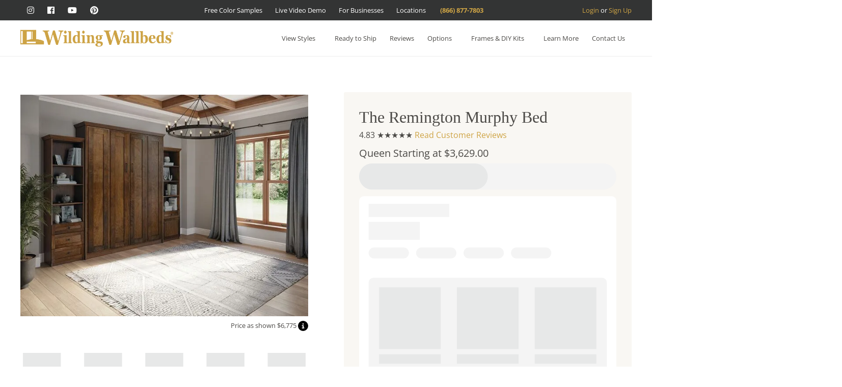

--- FILE ---
content_type: text/html; charset=UTF-8
request_url: https://www.wallbedsbywilding.com/product/murphybed-remington/
body_size: 67890
content:
<!DOCTYPE html><html lang="en-US" class="no-js"><head><script>if(navigator.userAgent.match(/MSIE|Internet Explorer/i)||navigator.userAgent.match(/Trident\/7\..*?rv:11/i)){let e=document.location.href;if(!e.match(/[?&]nonitro/)){if(e.indexOf("?")==-1){if(e.indexOf("#")==-1){document.location.href=e+"?nonitro=1"}else{document.location.href=e.replace("#","?nonitro=1#")}}else{if(e.indexOf("#")==-1){document.location.href=e+"&nonitro=1"}else{document.location.href=e.replace("#","&nonitro=1#")}}}}</script><link rel="preconnect" href="https://www.google.com" /><link rel="preconnect" href="https://static.klaviyo.com" /><link rel="preconnect" href="https://cdn-hoinh.nitrocdn.com" /><meta charset="UTF-8" /><meta name="google-site-verification" content="8nHnBbPGrgU6MDvIlNwcMYaiG7AbvJ6OBqfsZwSTtzk" /><meta http-equiv="X-UA-Compatible" content="IE=edge" /><meta name="viewport" content="width=device-width, initial-scale=1.0" /><meta name='robots' content='index, follow, max-image-preview:large, max-snippet:-1, max-video-preview:-1' /><title>The Remington Murphy Bed with Real Wood | Wilding Wallbeds</title><meta name="description" content="The Murphy Bed Remington is a stylish and space-saving solution for any room. Shop today for a high-quality, real wood, and customizable wall bed." /><meta property="og:locale" content="en_US" /><meta property="og:type" content="article" /><meta property="og:title" content="The Remington Murphy Bed with Real Wood | Wilding Wallbeds" /><meta property="og:description" content="The Murphy Bed Remington is a stylish and space-saving solution for any room. Shop today for a high-quality, real wood, and customizable wall bed." /><meta property="og:url" content="https://www.wallbedsbywilding.com/product/murphybed-remington/" /><meta property="og:site_name" content="Wilding Wallbeds" /><meta property="article:publisher" content="https://www.facebook.com/WildingWallbeds" /><meta property="article:modified_time" content="2025-11-06T22:43:06+00:00" /><meta property="og:image" content="https://www.wallbedsbywilding.com/wp-content/uploads/2023/08/Remington-grand-harbor-lifestyle-650x500-1.jpg" /><meta property="og:image:width" content="650" /><meta property="og:image:height" content="500" /><meta property="og:image:type" content="image/jpeg" /><meta name="twitter:card" content="summary_large_image" /><meta name="twitter:label1" content="Est. reading time" /><meta name="twitter:data1" content="1 minute" /><meta name="msapplication-TileImage" content="https://www.wallbedsbywilding.com/wp-content/uploads/2024/04/cropped-smaller-gold-circle-logo-270x270.png" /><meta name="generator" content="NitroPack" /><script>var NPSH,NitroScrollHelper;NPSH=NitroScrollHelper=function(){let e=null;const o=window.sessionStorage.getItem("nitroScrollPos");function t(){let e=JSON.parse(window.sessionStorage.getItem("nitroScrollPos"))||{};if(typeof e!=="object"){e={}}e[document.URL]=window.scrollY;window.sessionStorage.setItem("nitroScrollPos",JSON.stringify(e))}window.addEventListener("scroll",function(){if(e!==null){clearTimeout(e)}e=setTimeout(t,200)},{passive:true});let r={};r.getScrollPos=()=>{if(!o){return 0}const e=JSON.parse(o);return e[document.URL]||0};r.isScrolled=()=>{return r.getScrollPos()>document.documentElement.clientHeight*.5};return r}();</script><script>(function(){var a=false;var e=document.documentElement.classList;var i=navigator.userAgent.toLowerCase();var n=["android","iphone","ipad"];var r=n.length;var o;var d=null;for(var t=0;t<r;t++){o=n[t];if(i.indexOf(o)>-1)d=o;if(e.contains(o)){a=true;e.remove(o)}}if(a&&d){e.add(d);if(d=="iphone"||d=="ipad"){e.add("ios")}}})();</script><script type="text/worker" id="nitro-web-worker">var preloadRequests=0;var remainingCount={};var baseURI="";self.onmessage=function(e){switch(e.data.cmd){case"RESOURCE_PRELOAD":var o=e.data.requestId;remainingCount[o]=0;e.data.resources.forEach(function(e){preload(e,function(o){return function(){console.log(o+" DONE: "+e);if(--remainingCount[o]==0){self.postMessage({cmd:"RESOURCE_PRELOAD",requestId:o})}}}(o));remainingCount[o]++});break;case"SET_BASEURI":baseURI=e.data.uri;break}};async function preload(e,o){if(typeof URL!=="undefined"&&baseURI){try{var a=new URL(e,baseURI);e=a.href}catch(e){console.log("Worker error: "+e.message)}}console.log("Preloading "+e);try{var n=new Request(e,{mode:"no-cors",redirect:"follow"});await fetch(n);o()}catch(a){console.log(a);var r=new XMLHttpRequest;r.responseType="blob";r.onload=o;r.onerror=o;r.open("GET",e,true);r.send()}}</script><script id="nprl">(()=>{if(window.NPRL!=undefined)return;(function(e){var t=e.prototype;t.after||(t.after=function(){var e,t=arguments,n=t.length,r=0,i=this,o=i.parentNode,a=Node,c=String,u=document;if(o!==null){while(r<n){(e=t[r])instanceof a?(i=i.nextSibling)!==null?o.insertBefore(e,i):o.appendChild(e):o.appendChild(u.createTextNode(c(e)));++r}}})})(Element);var e,t;e=t=function(){var t=false;var r=window.URL||window.webkitURL;var i=true;var o=true;var a=2;var c=null;var u=null;var d=true;var s=window.nitroGtmExcludes!=undefined;var l=s?JSON.parse(atob(window.nitroGtmExcludes)).map(e=>new RegExp(e)):[];var f;var m;var v=null;var p=null;var g=null;var h={touch:["touchmove","touchend"],default:["mousemove","click","keydown","wheel"]};var E=true;var y=[];var w=false;var b=[];var S=0;var N=0;var L=false;var T=0;var R=null;var O=false;var A=false;var C=false;var P=[];var I=[];var M=[];var k=[];var x=false;var _={};var j=new Map;var B="noModule"in HTMLScriptElement.prototype;var q=requestAnimationFrame||mozRequestAnimationFrame||webkitRequestAnimationFrame||msRequestAnimationFrame;const D="gtm.js?id=";function H(e,t){if(!_[e]){_[e]=[]}_[e].push(t)}function U(e,t){if(_[e]){var n=0,r=_[e];for(var n=0;n<r.length;n++){r[n].call(this,t)}}}function Y(){(function(e,t){var r=null;var i=function(e){r(e)};var o=null;var a={};var c=null;var u=null;var d=0;e.addEventListener(t,function(r){if(["load","DOMContentLoaded"].indexOf(t)!=-1){if(u){Q(function(){e.triggerNitroEvent(t)})}c=true}else if(t=="readystatechange"){d++;n.ogReadyState=d==1?"interactive":"complete";if(u&&u>=d){n.documentReadyState=n.ogReadyState;Q(function(){e.triggerNitroEvent(t)})}}});e.addEventListener(t+"Nitro",function(e){if(["load","DOMContentLoaded"].indexOf(t)!=-1){if(!c){e.preventDefault();e.stopImmediatePropagation()}else{}u=true}else if(t=="readystatechange"){u=n.documentReadyState=="interactive"?1:2;if(d<u){e.preventDefault();e.stopImmediatePropagation()}}});switch(t){case"load":o="onload";break;case"readystatechange":o="onreadystatechange";break;case"pageshow":o="onpageshow";break;default:o=null;break}if(o){Object.defineProperty(e,o,{get:function(){return r},set:function(n){if(typeof n!=="function"){r=null;e.removeEventListener(t+"Nitro",i)}else{if(!r){e.addEventListener(t+"Nitro",i)}r=n}}})}Object.defineProperty(e,"addEventListener"+t,{value:function(r){if(r!=t||!n.startedScriptLoading||document.currentScript&&document.currentScript.hasAttribute("nitro-exclude")){}else{arguments[0]+="Nitro"}e.ogAddEventListener.apply(e,arguments);a[arguments[1]]=arguments[0]}});Object.defineProperty(e,"removeEventListener"+t,{value:function(t){var n=a[arguments[1]];arguments[0]=n;e.ogRemoveEventListener.apply(e,arguments)}});Object.defineProperty(e,"triggerNitroEvent"+t,{value:function(t,n){n=n||e;var r=new Event(t+"Nitro",{bubbles:true});r.isNitroPack=true;Object.defineProperty(r,"type",{get:function(){return t},set:function(){}});Object.defineProperty(r,"target",{get:function(){return n},set:function(){}});e.dispatchEvent(r)}});if(typeof e.triggerNitroEvent==="undefined"){(function(){var t=e.addEventListener;var n=e.removeEventListener;Object.defineProperty(e,"ogAddEventListener",{value:t});Object.defineProperty(e,"ogRemoveEventListener",{value:n});Object.defineProperty(e,"addEventListener",{value:function(n){var r="addEventListener"+n;if(typeof e[r]!=="undefined"){e[r].apply(e,arguments)}else{t.apply(e,arguments)}},writable:true});Object.defineProperty(e,"removeEventListener",{value:function(t){var r="removeEventListener"+t;if(typeof e[r]!=="undefined"){e[r].apply(e,arguments)}else{n.apply(e,arguments)}}});Object.defineProperty(e,"triggerNitroEvent",{value:function(t,n){var r="triggerNitroEvent"+t;if(typeof e[r]!=="undefined"){e[r].apply(e,arguments)}}})})()}}).apply(null,arguments)}Y(window,"load");Y(window,"pageshow");Y(window,"DOMContentLoaded");Y(document,"DOMContentLoaded");Y(document,"readystatechange");try{var F=new Worker(r.createObjectURL(new Blob([document.getElementById("nitro-web-worker").textContent],{type:"text/javascript"})))}catch(e){var F=new Worker("data:text/javascript;base64,"+btoa(document.getElementById("nitro-web-worker").textContent))}F.onmessage=function(e){if(e.data.cmd=="RESOURCE_PRELOAD"){U(e.data.requestId,e)}};if(typeof document.baseURI!=="undefined"){F.postMessage({cmd:"SET_BASEURI",uri:document.baseURI})}var G=function(e){if(--S==0){Q(K)}};var W=function(e){e.target.removeEventListener("load",W);e.target.removeEventListener("error",W);e.target.removeEventListener("nitroTimeout",W);if(e.type!="nitroTimeout"){clearTimeout(e.target.nitroTimeout)}if(--N==0&&S==0){Q(J)}};var X=function(e){var t=e.textContent;try{var n=r.createObjectURL(new Blob([t.replace(/^(?:<!--)?(.*?)(?:-->)?$/gm,"$1")],{type:"text/javascript"}))}catch(e){var n="data:text/javascript;base64,"+btoa(t.replace(/^(?:<!--)?(.*?)(?:-->)?$/gm,"$1"))}return n};var K=function(){n.documentReadyState="interactive";document.triggerNitroEvent("readystatechange");document.triggerNitroEvent("DOMContentLoaded");if(window.pageYOffset||window.pageXOffset){window.dispatchEvent(new Event("scroll"))}A=true;Q(function(){if(N==0){Q(J)}Q($)})};var J=function(){if(!A||O)return;O=true;R.disconnect();en();n.documentReadyState="complete";document.triggerNitroEvent("readystatechange");window.triggerNitroEvent("load",document);window.triggerNitroEvent("pageshow",document);if(window.pageYOffset||window.pageXOffset||location.hash){let e=typeof history.scrollRestoration!=="undefined"&&history.scrollRestoration=="auto";if(e&&typeof NPSH!=="undefined"&&NPSH.getScrollPos()>0&&window.pageYOffset>document.documentElement.clientHeight*.5){window.scrollTo(0,NPSH.getScrollPos())}else if(location.hash){try{let e=document.querySelector(location.hash);if(e){e.scrollIntoView()}}catch(e){}}}var e=null;if(a==1){e=eo}else{e=eu}Q(e)};var Q=function(e){setTimeout(e,0)};var V=function(e){if(e.type=="touchend"||e.type=="click"){g=e}};var $=function(){if(d&&g){setTimeout(function(e){return function(){var t=function(e,t,n){var r=new Event(e,{bubbles:true,cancelable:true});if(e=="click"){r.clientX=t;r.clientY=n}else{r.touches=[{clientX:t,clientY:n}]}return r};var n;if(e.type=="touchend"){var r=e.changedTouches[0];n=document.elementFromPoint(r.clientX,r.clientY);n.dispatchEvent(t("touchstart"),r.clientX,r.clientY);n.dispatchEvent(t("touchend"),r.clientX,r.clientY);n.dispatchEvent(t("click"),r.clientX,r.clientY)}else if(e.type=="click"){n=document.elementFromPoint(e.clientX,e.clientY);n.dispatchEvent(t("click"),e.clientX,e.clientY)}}}(g),150);g=null}};var z=function(e){if(e.tagName=="SCRIPT"&&!e.hasAttribute("data-nitro-for-id")&&!e.hasAttribute("nitro-document-write")||e.tagName=="IMG"&&(e.hasAttribute("src")||e.hasAttribute("srcset"))||e.tagName=="IFRAME"&&e.hasAttribute("src")||e.tagName=="LINK"&&e.hasAttribute("href")&&e.hasAttribute("rel")&&e.getAttribute("rel")=="stylesheet"){if(e.tagName==="IFRAME"&&e.src.indexOf("about:blank")>-1){return}var t="";switch(e.tagName){case"LINK":t=e.href;break;case"IMG":if(k.indexOf(e)>-1)return;t=e.srcset||e.src;break;default:t=e.src;break}var n=e.getAttribute("type");if(!t&&e.tagName!=="SCRIPT")return;if((e.tagName=="IMG"||e.tagName=="LINK")&&(t.indexOf("data:")===0||t.indexOf("blob:")===0))return;if(e.tagName=="SCRIPT"&&n&&n!=="text/javascript"&&n!=="application/javascript"){if(n!=="module"||!B)return}if(e.tagName==="SCRIPT"){if(k.indexOf(e)>-1)return;if(e.noModule&&B){return}let t=null;if(document.currentScript){if(document.currentScript.src&&document.currentScript.src.indexOf(D)>-1){t=document.currentScript}if(document.currentScript.hasAttribute("data-nitro-gtm-id")){e.setAttribute("data-nitro-gtm-id",document.currentScript.getAttribute("data-nitro-gtm-id"))}}else if(window.nitroCurrentScript){if(window.nitroCurrentScript.src&&window.nitroCurrentScript.src.indexOf(D)>-1){t=window.nitroCurrentScript}}if(t&&s){let n=false;for(const t of l){n=e.src?t.test(e.src):t.test(e.textContent);if(n){break}}if(!n){e.type="text/googletagmanagerscript";let n=t.hasAttribute("data-nitro-gtm-id")?t.getAttribute("data-nitro-gtm-id"):t.id;if(!j.has(n)){j.set(n,[])}let r=j.get(n);r.push(e);return}}if(!e.src){if(e.textContent.length>0){e.textContent+="\n;if(document.currentScript.nitroTimeout) {clearTimeout(document.currentScript.nitroTimeout);}; setTimeout(function() { this.dispatchEvent(new Event('load')); }.bind(document.currentScript), 0);"}else{return}}else{}k.push(e)}if(!e.hasOwnProperty("nitroTimeout")){N++;e.addEventListener("load",W,true);e.addEventListener("error",W,true);e.addEventListener("nitroTimeout",W,true);e.nitroTimeout=setTimeout(function(){console.log("Resource timed out",e);e.dispatchEvent(new Event("nitroTimeout"))},5e3)}}};var Z=function(e){if(e.hasOwnProperty("nitroTimeout")&&e.nitroTimeout){clearTimeout(e.nitroTimeout);e.nitroTimeout=null;e.dispatchEvent(new Event("nitroTimeout"))}};document.documentElement.addEventListener("load",function(e){if(e.target.tagName=="SCRIPT"||e.target.tagName=="IMG"){k.push(e.target)}},true);document.documentElement.addEventListener("error",function(e){if(e.target.tagName=="SCRIPT"||e.target.tagName=="IMG"){k.push(e.target)}},true);var ee=["appendChild","replaceChild","insertBefore","prepend","append","before","after","replaceWith","insertAdjacentElement"];var et=function(){if(s){window._nitro_setTimeout=window.setTimeout;window.setTimeout=function(e,t,...n){let r=document.currentScript||window.nitroCurrentScript;if(!r||r.src&&r.src.indexOf(D)==-1){return window._nitro_setTimeout.call(window,e,t,...n)}return window._nitro_setTimeout.call(window,function(e,t){return function(...n){window.nitroCurrentScript=e;t(...n)}}(r,e),t,...n)}}ee.forEach(function(e){HTMLElement.prototype["og"+e]=HTMLElement.prototype[e];HTMLElement.prototype[e]=function(...t){if(this.parentNode||this===document.documentElement){switch(e){case"replaceChild":case"insertBefore":t.pop();break;case"insertAdjacentElement":t.shift();break}t.forEach(function(e){if(!e)return;if(e.tagName=="SCRIPT"){z(e)}else{if(e.children&&e.children.length>0){e.querySelectorAll("script").forEach(z)}}})}return this["og"+e].apply(this,arguments)}})};var en=function(){if(s&&typeof window._nitro_setTimeout==="function"){window.setTimeout=window._nitro_setTimeout}ee.forEach(function(e){HTMLElement.prototype[e]=HTMLElement.prototype["og"+e]})};var er=async function(){if(o){ef(f);ef(V);if(v){clearTimeout(v);v=null}}if(T===1){L=true;return}else if(T===0){T=-1}n.startedScriptLoading=true;Object.defineProperty(document,"readyState",{get:function(){return n.documentReadyState},set:function(){}});var e=document.documentElement;var t={attributes:true,attributeFilter:["src"],childList:true,subtree:true};R=new MutationObserver(function(e,t){e.forEach(function(e){if(e.type=="childList"&&e.addedNodes.length>0){e.addedNodes.forEach(function(e){if(!document.documentElement.contains(e)){return}if(e.tagName=="IMG"||e.tagName=="IFRAME"||e.tagName=="LINK"){z(e)}})}if(e.type=="childList"&&e.removedNodes.length>0){e.removedNodes.forEach(function(e){if(e.tagName=="IFRAME"||e.tagName=="LINK"){Z(e)}})}if(e.type=="attributes"){var t=e.target;if(!document.documentElement.contains(t)){return}if(t.tagName=="IFRAME"||t.tagName=="LINK"||t.tagName=="IMG"||t.tagName=="SCRIPT"){z(t)}}})});R.observe(e,t);if(!s){et()}await Promise.all(P);var r=b.shift();var i=null;var a=false;while(r){var c;var u=JSON.parse(atob(r.meta));var d=u.delay;if(r.type=="inline"){var l=document.getElementById(r.id);if(l){l.remove()}else{r=b.shift();continue}c=X(l);if(c===false){r=b.shift();continue}}else{c=r.src}if(!a&&r.type!="inline"&&(typeof u.attributes.async!="undefined"||typeof u.attributes.defer!="undefined")){if(i===null){i=r}else if(i===r){a=true}if(!a){b.push(r);r=b.shift();continue}}var m=document.createElement("script");m.src=c;m.setAttribute("data-nitro-for-id",r.id);for(var p in u.attributes){try{if(u.attributes[p]===false){m.setAttribute(p,"")}else{m.setAttribute(p,u.attributes[p])}}catch(e){console.log("Error while setting script attribute",m,e)}}m.async=false;if(u.canonicalLink!=""&&Object.getOwnPropertyDescriptor(m,"src")?.configurable!==false){(e=>{Object.defineProperty(m,"src",{get:function(){return e.canonicalLink},set:function(){}})})(u)}if(d){setTimeout((function(e,t){var n=document.querySelector("[data-nitro-marker-id='"+t+"']");if(n){n.after(e)}else{document.head.appendChild(e)}}).bind(null,m,r.id),d)}else{m.addEventListener("load",G);m.addEventListener("error",G);if(!m.noModule||!B){S++}var g=document.querySelector("[data-nitro-marker-id='"+r.id+"']");if(g){Q(function(e,t){return function(){e.after(t)}}(g,m))}else{Q(function(e){return function(){document.head.appendChild(e)}}(m))}}r=b.shift()}};var ei=function(){var e=document.getElementById("nitro-deferred-styles");var t=document.createElement("div");t.innerHTML=e.textContent;return t};var eo=async function(e){isPreload=e&&e.type=="NitroPreload";if(!isPreload){T=-1;E=false;if(o){ef(f);ef(V);if(v){clearTimeout(v);v=null}}}if(w===false){var t=ei();let e=t.querySelectorAll('style,link[rel="stylesheet"]');w=e.length;if(w){let e=document.getElementById("nitro-deferred-styles-marker");e.replaceWith.apply(e,t.childNodes)}else if(isPreload){Q(ed)}else{es()}}else if(w===0&&!isPreload){es()}};var ea=function(){var e=ei();var t=e.childNodes;var n;var r=[];for(var i=0;i<t.length;i++){n=t[i];if(n.href){r.push(n.href)}}var o="css-preload";H(o,function(e){eo(new Event("NitroPreload"))});if(r.length){F.postMessage({cmd:"RESOURCE_PRELOAD",resources:r,requestId:o})}else{Q(function(){U(o)})}};var ec=function(){if(T===-1)return;T=1;var e=[];var t,n;for(var r=0;r<b.length;r++){t=b[r];if(t.type!="inline"){if(t.src){n=JSON.parse(atob(t.meta));if(n.delay)continue;if(n.attributes.type&&n.attributes.type=="module"&&!B)continue;e.push(t.src)}}}if(e.length){var i="js-preload";H(i,function(e){T=2;if(L){Q(er)}});F.postMessage({cmd:"RESOURCE_PRELOAD",resources:e,requestId:i})}};var eu=function(){while(I.length){style=I.shift();if(style.hasAttribute("nitropack-onload")){style.setAttribute("onload",style.getAttribute("nitropack-onload"));Q(function(e){return function(){e.dispatchEvent(new Event("load"))}}(style))}}while(M.length){style=M.shift();if(style.hasAttribute("nitropack-onerror")){style.setAttribute("onerror",style.getAttribute("nitropack-onerror"));Q(function(e){return function(){e.dispatchEvent(new Event("error"))}}(style))}}};var ed=function(){if(!x){if(i){Q(function(){var e=document.getElementById("nitro-critical-css");if(e){e.remove()}})}x=true;onStylesLoadEvent=new Event("NitroStylesLoaded");onStylesLoadEvent.isNitroPack=true;window.dispatchEvent(onStylesLoadEvent)}};var es=function(){if(a==2){Q(er)}else{eu()}};var el=function(e){m.forEach(function(t){document.addEventListener(t,e,true)})};var ef=function(e){m.forEach(function(t){document.removeEventListener(t,e,true)})};if(s){et()}return{setAutoRemoveCriticalCss:function(e){i=e},registerScript:function(e,t,n){b.push({type:"remote",src:e,id:t,meta:n})},registerInlineScript:function(e,t){b.push({type:"inline",id:e,meta:t})},registerStyle:function(e,t,n){y.push({href:e,rel:t,media:n})},onLoadStyle:function(e){I.push(e);if(w!==false&&--w==0){Q(ed);if(E){E=false}else{es()}}},onErrorStyle:function(e){M.push(e);if(w!==false&&--w==0){Q(ed);if(E){E=false}else{es()}}},loadJs:function(e,t){if(!e.src){var n=X(e);if(n!==false){e.src=n;e.textContent=""}}if(t){Q(function(e,t){return function(){e.after(t)}}(t,e))}else{Q(function(e){return function(){document.head.appendChild(e)}}(e))}},loadQueuedResources:async function(){window.dispatchEvent(new Event("NitroBootStart"));if(p){clearTimeout(p);p=null}window.removeEventListener("load",e.loadQueuedResources);f=a==1?er:eo;if(!o||g){Q(f)}else{if(navigator.userAgent.indexOf(" Edge/")==-1){ea();H("css-preload",ec)}el(f);if(u){if(c){v=setTimeout(f,c)}}else{}}},fontPreload:function(e){var t="critical-fonts";H(t,function(e){document.getElementById("nitro-critical-fonts").type="text/css"});F.postMessage({cmd:"RESOURCE_PRELOAD",resources:e,requestId:t})},boot:function(){if(t)return;t=true;C=typeof NPSH!=="undefined"&&NPSH.isScrolled();let n=document.prerendering;if(location.hash||C||n){o=false}m=h.default.concat(h.touch);p=setTimeout(e.loadQueuedResources,1500);el(V);if(C){e.loadQueuedResources()}else{window.addEventListener("load",e.loadQueuedResources)}},addPrerequisite:function(e){P.push(e)},getTagManagerNodes:function(e){if(!e)return j;return j.get(e)??[]}}}();var n,r;n=r=function(){var t=document.write;return{documentWrite:function(n,r){if(n&&n.hasAttribute("nitro-exclude")){return t.call(document,r)}var i=null;if(n.documentWriteContainer){i=n.documentWriteContainer}else{i=document.createElement("span");n.documentWriteContainer=i}var o=null;if(n){if(n.hasAttribute("data-nitro-for-id")){o=document.querySelector('template[data-nitro-marker-id="'+n.getAttribute("data-nitro-for-id")+'"]')}else{o=n}}i.innerHTML+=r;i.querySelectorAll("script").forEach(function(e){e.setAttribute("nitro-document-write","")});if(!i.parentNode){if(o){o.parentNode.insertBefore(i,o)}else{document.body.appendChild(i)}}var a=document.createElement("span");a.innerHTML=r;var c=a.querySelectorAll("script");if(c.length){c.forEach(function(t){var n=t.getAttributeNames();var r=document.createElement("script");n.forEach(function(e){r.setAttribute(e,t.getAttribute(e))});r.async=false;if(!t.src&&t.textContent){r.textContent=t.textContent}e.loadJs(r,o)})}},TrustLogo:function(e,t){var n=document.getElementById(e);var r=document.createElement("img");r.src=t;n.parentNode.insertBefore(r,n)},documentReadyState:"loading",ogReadyState:document.readyState,startedScriptLoading:false,loadScriptDelayed:function(e,t){setTimeout(function(){var t=document.createElement("script");t.src=e;document.head.appendChild(t)},t)}}}();document.write=function(e){n.documentWrite(document.currentScript,e)};document.writeln=function(e){n.documentWrite(document.currentScript,e+"\n")};window.NPRL=e;window.NitroResourceLoader=t;window.NPh=n;window.NitroPackHelper=r})();</script><template id="nitro-deferred-styles-marker"></template><style id="nitro-fonts">@font-face{font-family:"Font Awesome 5 Brands";font-style:normal;font-weight:normal;font-display:swap;src:url("https://cdn-hoinh.nitrocdn.com/puCcfyXDcXydIDLXIPPOQVYcjpofDvVp/assets/static/source/rev-4185ab7/use.fontawesome.com/releases/v5.8.1/webfonts/fa-brands-400.eot");src:url("https://cdn-hoinh.nitrocdn.com/puCcfyXDcXydIDLXIPPOQVYcjpofDvVp/assets/static/source/rev-4185ab7/use.fontawesome.com/releases/v5.8.1/webfonts/fa-brands-400.woff2") format("woff2")}@font-face{font-family:"Font Awesome 5 Free";font-style:normal;font-weight:400;font-display:swap;src:url("https://cdn-hoinh.nitrocdn.com/puCcfyXDcXydIDLXIPPOQVYcjpofDvVp/assets/static/source/rev-4185ab7/use.fontawesome.com/releases/v5.8.1/webfonts/fa-regular-400.eot");src:url("https://cdn-hoinh.nitrocdn.com/puCcfyXDcXydIDLXIPPOQVYcjpofDvVp/assets/static/source/rev-4185ab7/use.fontawesome.com/releases/v5.8.1/webfonts/fa-regular-400.woff2") format("woff2")}@font-face{font-family:"Font Awesome 5 Free";font-style:normal;font-weight:900;font-display:swap;src:url("https://cdn-hoinh.nitrocdn.com/puCcfyXDcXydIDLXIPPOQVYcjpofDvVp/assets/static/source/rev-4185ab7/use.fontawesome.com/releases/v5.8.1/webfonts/fa-solid-900.eot");src:url("https://cdn-hoinh.nitrocdn.com/puCcfyXDcXydIDLXIPPOQVYcjpofDvVp/assets/static/source/rev-4185ab7/use.fontawesome.com/releases/v5.8.1/webfonts/fa-solid-900.woff2") format("woff2")}@font-face{font-family:"Open Sans";font-style:normal;font-weight:300;font-stretch:100%;font-display:swap;src:url("https://fonts.gstatic.com/s/opensans/v44/memvYaGs126MiZpBA-UvWbX2vVnXBbObj2OVTSKmu0SC55K5gw.woff2") format("woff2");unicode-range:U+0460-052F,U+1C80-1C8A,U+20B4,U+2DE0-2DFF,U+A640-A69F,U+FE2E-FE2F}@font-face{font-family:"Open Sans";font-style:normal;font-weight:300;font-stretch:100%;font-display:swap;src:url("https://fonts.gstatic.com/s/opensans/v44/memvYaGs126MiZpBA-UvWbX2vVnXBbObj2OVTSumu0SC55K5gw.woff2") format("woff2");unicode-range:U+0301,U+0400-045F,U+0490-0491,U+04B0-04B1,U+2116}@font-face{font-family:"Open Sans";font-style:normal;font-weight:300;font-stretch:100%;font-display:swap;src:url("https://fonts.gstatic.com/s/opensans/v44/memvYaGs126MiZpBA-UvWbX2vVnXBbObj2OVTSOmu0SC55K5gw.woff2") format("woff2");unicode-range:U+1F00-1FFF}@font-face{font-family:"Open Sans";font-style:normal;font-weight:300;font-stretch:100%;font-display:swap;src:url("https://fonts.gstatic.com/s/opensans/v44/memvYaGs126MiZpBA-UvWbX2vVnXBbObj2OVTSymu0SC55K5gw.woff2") format("woff2");unicode-range:U+0370-0377,U+037A-037F,U+0384-038A,U+038C,U+038E-03A1,U+03A3-03FF}@font-face{font-family:"Open Sans";font-style:normal;font-weight:300;font-stretch:100%;font-display:swap;src:url("https://fonts.gstatic.com/s/opensans/v44/memvYaGs126MiZpBA-UvWbX2vVnXBbObj2OVTS2mu0SC55K5gw.woff2") format("woff2");unicode-range:U+0307-0308,U+0590-05FF,U+200C-2010,U+20AA,U+25CC,U+FB1D-FB4F}@font-face{font-family:"Open Sans";font-style:normal;font-weight:300;font-stretch:100%;font-display:swap;src:url("https://fonts.gstatic.com/s/opensans/v44/memvYaGs126MiZpBA-UvWbX2vVnXBbObj2OVTVOmu0SC55K5gw.woff2") format("woff2");unicode-range:U+0302-0303,U+0305,U+0307-0308,U+0310,U+0312,U+0315,U+031A,U+0326-0327,U+032C,U+032F-0330,U+0332-0333,U+0338,U+033A,U+0346,U+034D,U+0391-03A1,U+03A3-03A9,U+03B1-03C9,U+03D1,U+03D5-03D6,U+03F0-03F1,U+03F4-03F5,U+2016-2017,U+2034-2038,U+203C,U+2040,U+2043,U+2047,U+2050,U+2057,U+205F,U+2070-2071,U+2074-208E,U+2090-209C,U+20D0-20DC,U+20E1,U+20E5-20EF,U+2100-2112,U+2114-2115,U+2117-2121,U+2123-214F,U+2190,U+2192,U+2194-21AE,U+21B0-21E5,U+21F1-21F2,U+21F4-2211,U+2213-2214,U+2216-22FF,U+2308-230B,U+2310,U+2319,U+231C-2321,U+2336-237A,U+237C,U+2395,U+239B-23B7,U+23D0,U+23DC-23E1,U+2474-2475,U+25AF,U+25B3,U+25B7,U+25BD,U+25C1,U+25CA,U+25CC,U+25FB,U+266D-266F,U+27C0-27FF,U+2900-2AFF,U+2B0E-2B11,U+2B30-2B4C,U+2BFE,U+3030,U+FF5B,U+FF5D,U+1D400-1D7FF,U+1EE00-1EEFF}@font-face{font-family:"Open Sans";font-style:normal;font-weight:300;font-stretch:100%;font-display:swap;src:url("https://fonts.gstatic.com/s/opensans/v44/memvYaGs126MiZpBA-UvWbX2vVnXBbObj2OVTUGmu0SC55K5gw.woff2") format("woff2");unicode-range:U+0001-000C,U+000E-001F,U+007F-009F,U+20DD-20E0,U+20E2-20E4,U+2150-218F,U+2190,U+2192,U+2194-2199,U+21AF,U+21E6-21F0,U+21F3,U+2218-2219,U+2299,U+22C4-22C6,U+2300-243F,U+2440-244A,U+2460-24FF,U+25A0-27BF,U+2800-28FF,U+2921-2922,U+2981,U+29BF,U+29EB,U+2B00-2BFF,U+4DC0-4DFF,U+FFF9-FFFB,U+10140-1018E,U+10190-1019C,U+101A0,U+101D0-101FD,U+102E0-102FB,U+10E60-10E7E,U+1D2C0-1D2D3,U+1D2E0-1D37F,U+1F000-1F0FF,U+1F100-1F1AD,U+1F1E6-1F1FF,U+1F30D-1F30F,U+1F315,U+1F31C,U+1F31E,U+1F320-1F32C,U+1F336,U+1F378,U+1F37D,U+1F382,U+1F393-1F39F,U+1F3A7-1F3A8,U+1F3AC-1F3AF,U+1F3C2,U+1F3C4-1F3C6,U+1F3CA-1F3CE,U+1F3D4-1F3E0,U+1F3ED,U+1F3F1-1F3F3,U+1F3F5-1F3F7,U+1F408,U+1F415,U+1F41F,U+1F426,U+1F43F,U+1F441-1F442,U+1F444,U+1F446-1F449,U+1F44C-1F44E,U+1F453,U+1F46A,U+1F47D,U+1F4A3,U+1F4B0,U+1F4B3,U+1F4B9,U+1F4BB,U+1F4BF,U+1F4C8-1F4CB,U+1F4D6,U+1F4DA,U+1F4DF,U+1F4E3-1F4E6,U+1F4EA-1F4ED,U+1F4F7,U+1F4F9-1F4FB,U+1F4FD-1F4FE,U+1F503,U+1F507-1F50B,U+1F50D,U+1F512-1F513,U+1F53E-1F54A,U+1F54F-1F5FA,U+1F610,U+1F650-1F67F,U+1F687,U+1F68D,U+1F691,U+1F694,U+1F698,U+1F6AD,U+1F6B2,U+1F6B9-1F6BA,U+1F6BC,U+1F6C6-1F6CF,U+1F6D3-1F6D7,U+1F6E0-1F6EA,U+1F6F0-1F6F3,U+1F6F7-1F6FC,U+1F700-1F7FF,U+1F800-1F80B,U+1F810-1F847,U+1F850-1F859,U+1F860-1F887,U+1F890-1F8AD,U+1F8B0-1F8BB,U+1F8C0-1F8C1,U+1F900-1F90B,U+1F93B,U+1F946,U+1F984,U+1F996,U+1F9E9,U+1FA00-1FA6F,U+1FA70-1FA7C,U+1FA80-1FA89,U+1FA8F-1FAC6,U+1FACE-1FADC,U+1FADF-1FAE9,U+1FAF0-1FAF8,U+1FB00-1FBFF}@font-face{font-family:"Open Sans";font-style:normal;font-weight:300;font-stretch:100%;font-display:swap;src:url("https://fonts.gstatic.com/s/opensans/v44/memvYaGs126MiZpBA-UvWbX2vVnXBbObj2OVTSCmu0SC55K5gw.woff2") format("woff2");unicode-range:U+0102-0103,U+0110-0111,U+0128-0129,U+0168-0169,U+01A0-01A1,U+01AF-01B0,U+0300-0301,U+0303-0304,U+0308-0309,U+0323,U+0329,U+1EA0-1EF9,U+20AB}@font-face{font-family:"Open Sans";font-style:normal;font-weight:300;font-stretch:100%;font-display:swap;src:url("https://fonts.gstatic.com/s/opensans/v44/memvYaGs126MiZpBA-UvWbX2vVnXBbObj2OVTSGmu0SC55K5gw.woff2") format("woff2");unicode-range:U+0100-02BA,U+02BD-02C5,U+02C7-02CC,U+02CE-02D7,U+02DD-02FF,U+0304,U+0308,U+0329,U+1D00-1DBF,U+1E00-1E9F,U+1EF2-1EFF,U+2020,U+20A0-20AB,U+20AD-20C0,U+2113,U+2C60-2C7F,U+A720-A7FF}@font-face{font-family:"Open Sans";font-style:normal;font-weight:300;font-stretch:100%;font-display:swap;src:url("https://fonts.gstatic.com/s/opensans/v44/memvYaGs126MiZpBA-UvWbX2vVnXBbObj2OVTS-mu0SC55I.woff2") format("woff2");unicode-range:U+0000-00FF,U+0131,U+0152-0153,U+02BB-02BC,U+02C6,U+02DA,U+02DC,U+0304,U+0308,U+0329,U+2000-206F,U+20AC,U+2122,U+2191,U+2193,U+2212,U+2215,U+FEFF,U+FFFD}@font-face{font-family:"Open Sans";font-style:normal;font-weight:400;font-stretch:100%;font-display:swap;src:url("https://fonts.gstatic.com/s/opensans/v44/memvYaGs126MiZpBA-UvWbX2vVnXBbObj2OVTSKmu0SC55K5gw.woff2") format("woff2");unicode-range:U+0460-052F,U+1C80-1C8A,U+20B4,U+2DE0-2DFF,U+A640-A69F,U+FE2E-FE2F}@font-face{font-family:"Open Sans";font-style:normal;font-weight:400;font-stretch:100%;font-display:swap;src:url("https://fonts.gstatic.com/s/opensans/v44/memvYaGs126MiZpBA-UvWbX2vVnXBbObj2OVTSumu0SC55K5gw.woff2") format("woff2");unicode-range:U+0301,U+0400-045F,U+0490-0491,U+04B0-04B1,U+2116}@font-face{font-family:"Open Sans";font-style:normal;font-weight:400;font-stretch:100%;font-display:swap;src:url("https://fonts.gstatic.com/s/opensans/v44/memvYaGs126MiZpBA-UvWbX2vVnXBbObj2OVTSOmu0SC55K5gw.woff2") format("woff2");unicode-range:U+1F00-1FFF}@font-face{font-family:"Open Sans";font-style:normal;font-weight:400;font-stretch:100%;font-display:swap;src:url("https://fonts.gstatic.com/s/opensans/v44/memvYaGs126MiZpBA-UvWbX2vVnXBbObj2OVTSymu0SC55K5gw.woff2") format("woff2");unicode-range:U+0370-0377,U+037A-037F,U+0384-038A,U+038C,U+038E-03A1,U+03A3-03FF}@font-face{font-family:"Open Sans";font-style:normal;font-weight:400;font-stretch:100%;font-display:swap;src:url("https://fonts.gstatic.com/s/opensans/v44/memvYaGs126MiZpBA-UvWbX2vVnXBbObj2OVTS2mu0SC55K5gw.woff2") format("woff2");unicode-range:U+0307-0308,U+0590-05FF,U+200C-2010,U+20AA,U+25CC,U+FB1D-FB4F}@font-face{font-family:"Open Sans";font-style:normal;font-weight:400;font-stretch:100%;font-display:swap;src:url("https://fonts.gstatic.com/s/opensans/v44/memvYaGs126MiZpBA-UvWbX2vVnXBbObj2OVTVOmu0SC55K5gw.woff2") format("woff2");unicode-range:U+0302-0303,U+0305,U+0307-0308,U+0310,U+0312,U+0315,U+031A,U+0326-0327,U+032C,U+032F-0330,U+0332-0333,U+0338,U+033A,U+0346,U+034D,U+0391-03A1,U+03A3-03A9,U+03B1-03C9,U+03D1,U+03D5-03D6,U+03F0-03F1,U+03F4-03F5,U+2016-2017,U+2034-2038,U+203C,U+2040,U+2043,U+2047,U+2050,U+2057,U+205F,U+2070-2071,U+2074-208E,U+2090-209C,U+20D0-20DC,U+20E1,U+20E5-20EF,U+2100-2112,U+2114-2115,U+2117-2121,U+2123-214F,U+2190,U+2192,U+2194-21AE,U+21B0-21E5,U+21F1-21F2,U+21F4-2211,U+2213-2214,U+2216-22FF,U+2308-230B,U+2310,U+2319,U+231C-2321,U+2336-237A,U+237C,U+2395,U+239B-23B7,U+23D0,U+23DC-23E1,U+2474-2475,U+25AF,U+25B3,U+25B7,U+25BD,U+25C1,U+25CA,U+25CC,U+25FB,U+266D-266F,U+27C0-27FF,U+2900-2AFF,U+2B0E-2B11,U+2B30-2B4C,U+2BFE,U+3030,U+FF5B,U+FF5D,U+1D400-1D7FF,U+1EE00-1EEFF}@font-face{font-family:"Open Sans";font-style:normal;font-weight:400;font-stretch:100%;font-display:swap;src:url("https://fonts.gstatic.com/s/opensans/v44/memvYaGs126MiZpBA-UvWbX2vVnXBbObj2OVTUGmu0SC55K5gw.woff2") format("woff2");unicode-range:U+0001-000C,U+000E-001F,U+007F-009F,U+20DD-20E0,U+20E2-20E4,U+2150-218F,U+2190,U+2192,U+2194-2199,U+21AF,U+21E6-21F0,U+21F3,U+2218-2219,U+2299,U+22C4-22C6,U+2300-243F,U+2440-244A,U+2460-24FF,U+25A0-27BF,U+2800-28FF,U+2921-2922,U+2981,U+29BF,U+29EB,U+2B00-2BFF,U+4DC0-4DFF,U+FFF9-FFFB,U+10140-1018E,U+10190-1019C,U+101A0,U+101D0-101FD,U+102E0-102FB,U+10E60-10E7E,U+1D2C0-1D2D3,U+1D2E0-1D37F,U+1F000-1F0FF,U+1F100-1F1AD,U+1F1E6-1F1FF,U+1F30D-1F30F,U+1F315,U+1F31C,U+1F31E,U+1F320-1F32C,U+1F336,U+1F378,U+1F37D,U+1F382,U+1F393-1F39F,U+1F3A7-1F3A8,U+1F3AC-1F3AF,U+1F3C2,U+1F3C4-1F3C6,U+1F3CA-1F3CE,U+1F3D4-1F3E0,U+1F3ED,U+1F3F1-1F3F3,U+1F3F5-1F3F7,U+1F408,U+1F415,U+1F41F,U+1F426,U+1F43F,U+1F441-1F442,U+1F444,U+1F446-1F449,U+1F44C-1F44E,U+1F453,U+1F46A,U+1F47D,U+1F4A3,U+1F4B0,U+1F4B3,U+1F4B9,U+1F4BB,U+1F4BF,U+1F4C8-1F4CB,U+1F4D6,U+1F4DA,U+1F4DF,U+1F4E3-1F4E6,U+1F4EA-1F4ED,U+1F4F7,U+1F4F9-1F4FB,U+1F4FD-1F4FE,U+1F503,U+1F507-1F50B,U+1F50D,U+1F512-1F513,U+1F53E-1F54A,U+1F54F-1F5FA,U+1F610,U+1F650-1F67F,U+1F687,U+1F68D,U+1F691,U+1F694,U+1F698,U+1F6AD,U+1F6B2,U+1F6B9-1F6BA,U+1F6BC,U+1F6C6-1F6CF,U+1F6D3-1F6D7,U+1F6E0-1F6EA,U+1F6F0-1F6F3,U+1F6F7-1F6FC,U+1F700-1F7FF,U+1F800-1F80B,U+1F810-1F847,U+1F850-1F859,U+1F860-1F887,U+1F890-1F8AD,U+1F8B0-1F8BB,U+1F8C0-1F8C1,U+1F900-1F90B,U+1F93B,U+1F946,U+1F984,U+1F996,U+1F9E9,U+1FA00-1FA6F,U+1FA70-1FA7C,U+1FA80-1FA89,U+1FA8F-1FAC6,U+1FACE-1FADC,U+1FADF-1FAE9,U+1FAF0-1FAF8,U+1FB00-1FBFF}@font-face{font-family:"Open Sans";font-style:normal;font-weight:400;font-stretch:100%;font-display:swap;src:url("https://fonts.gstatic.com/s/opensans/v44/memvYaGs126MiZpBA-UvWbX2vVnXBbObj2OVTSCmu0SC55K5gw.woff2") format("woff2");unicode-range:U+0102-0103,U+0110-0111,U+0128-0129,U+0168-0169,U+01A0-01A1,U+01AF-01B0,U+0300-0301,U+0303-0304,U+0308-0309,U+0323,U+0329,U+1EA0-1EF9,U+20AB}@font-face{font-family:"Open Sans";font-style:normal;font-weight:400;font-stretch:100%;font-display:swap;src:url("https://fonts.gstatic.com/s/opensans/v44/memvYaGs126MiZpBA-UvWbX2vVnXBbObj2OVTSGmu0SC55K5gw.woff2") format("woff2");unicode-range:U+0100-02BA,U+02BD-02C5,U+02C7-02CC,U+02CE-02D7,U+02DD-02FF,U+0304,U+0308,U+0329,U+1D00-1DBF,U+1E00-1E9F,U+1EF2-1EFF,U+2020,U+20A0-20AB,U+20AD-20C0,U+2113,U+2C60-2C7F,U+A720-A7FF}@font-face{font-family:"Open Sans";font-style:normal;font-weight:400;font-stretch:100%;font-display:swap;src:url("https://fonts.gstatic.com/s/opensans/v44/memvYaGs126MiZpBA-UvWbX2vVnXBbObj2OVTS-mu0SC55I.woff2") format("woff2");unicode-range:U+0000-00FF,U+0131,U+0152-0153,U+02BB-02BC,U+02C6,U+02DA,U+02DC,U+0304,U+0308,U+0329,U+2000-206F,U+20AC,U+2122,U+2191,U+2193,U+2212,U+2215,U+FEFF,U+FFFD}@font-face{font-family:"Open Sans";font-style:normal;font-weight:500;font-stretch:100%;font-display:swap;src:url("https://fonts.gstatic.com/s/opensans/v44/memvYaGs126MiZpBA-UvWbX2vVnXBbObj2OVTSKmu0SC55K5gw.woff2") format("woff2");unicode-range:U+0460-052F,U+1C80-1C8A,U+20B4,U+2DE0-2DFF,U+A640-A69F,U+FE2E-FE2F}@font-face{font-family:"Open Sans";font-style:normal;font-weight:500;font-stretch:100%;font-display:swap;src:url("https://fonts.gstatic.com/s/opensans/v44/memvYaGs126MiZpBA-UvWbX2vVnXBbObj2OVTSumu0SC55K5gw.woff2") format("woff2");unicode-range:U+0301,U+0400-045F,U+0490-0491,U+04B0-04B1,U+2116}@font-face{font-family:"Open Sans";font-style:normal;font-weight:500;font-stretch:100%;font-display:swap;src:url("https://fonts.gstatic.com/s/opensans/v44/memvYaGs126MiZpBA-UvWbX2vVnXBbObj2OVTSOmu0SC55K5gw.woff2") format("woff2");unicode-range:U+1F00-1FFF}@font-face{font-family:"Open Sans";font-style:normal;font-weight:500;font-stretch:100%;font-display:swap;src:url("https://fonts.gstatic.com/s/opensans/v44/memvYaGs126MiZpBA-UvWbX2vVnXBbObj2OVTSymu0SC55K5gw.woff2") format("woff2");unicode-range:U+0370-0377,U+037A-037F,U+0384-038A,U+038C,U+038E-03A1,U+03A3-03FF}@font-face{font-family:"Open Sans";font-style:normal;font-weight:500;font-stretch:100%;font-display:swap;src:url("https://fonts.gstatic.com/s/opensans/v44/memvYaGs126MiZpBA-UvWbX2vVnXBbObj2OVTS2mu0SC55K5gw.woff2") format("woff2");unicode-range:U+0307-0308,U+0590-05FF,U+200C-2010,U+20AA,U+25CC,U+FB1D-FB4F}@font-face{font-family:"Open Sans";font-style:normal;font-weight:500;font-stretch:100%;font-display:swap;src:url("https://fonts.gstatic.com/s/opensans/v44/memvYaGs126MiZpBA-UvWbX2vVnXBbObj2OVTVOmu0SC55K5gw.woff2") format("woff2");unicode-range:U+0302-0303,U+0305,U+0307-0308,U+0310,U+0312,U+0315,U+031A,U+0326-0327,U+032C,U+032F-0330,U+0332-0333,U+0338,U+033A,U+0346,U+034D,U+0391-03A1,U+03A3-03A9,U+03B1-03C9,U+03D1,U+03D5-03D6,U+03F0-03F1,U+03F4-03F5,U+2016-2017,U+2034-2038,U+203C,U+2040,U+2043,U+2047,U+2050,U+2057,U+205F,U+2070-2071,U+2074-208E,U+2090-209C,U+20D0-20DC,U+20E1,U+20E5-20EF,U+2100-2112,U+2114-2115,U+2117-2121,U+2123-214F,U+2190,U+2192,U+2194-21AE,U+21B0-21E5,U+21F1-21F2,U+21F4-2211,U+2213-2214,U+2216-22FF,U+2308-230B,U+2310,U+2319,U+231C-2321,U+2336-237A,U+237C,U+2395,U+239B-23B7,U+23D0,U+23DC-23E1,U+2474-2475,U+25AF,U+25B3,U+25B7,U+25BD,U+25C1,U+25CA,U+25CC,U+25FB,U+266D-266F,U+27C0-27FF,U+2900-2AFF,U+2B0E-2B11,U+2B30-2B4C,U+2BFE,U+3030,U+FF5B,U+FF5D,U+1D400-1D7FF,U+1EE00-1EEFF}@font-face{font-family:"Open Sans";font-style:normal;font-weight:500;font-stretch:100%;font-display:swap;src:url("https://fonts.gstatic.com/s/opensans/v44/memvYaGs126MiZpBA-UvWbX2vVnXBbObj2OVTUGmu0SC55K5gw.woff2") format("woff2");unicode-range:U+0001-000C,U+000E-001F,U+007F-009F,U+20DD-20E0,U+20E2-20E4,U+2150-218F,U+2190,U+2192,U+2194-2199,U+21AF,U+21E6-21F0,U+21F3,U+2218-2219,U+2299,U+22C4-22C6,U+2300-243F,U+2440-244A,U+2460-24FF,U+25A0-27BF,U+2800-28FF,U+2921-2922,U+2981,U+29BF,U+29EB,U+2B00-2BFF,U+4DC0-4DFF,U+FFF9-FFFB,U+10140-1018E,U+10190-1019C,U+101A0,U+101D0-101FD,U+102E0-102FB,U+10E60-10E7E,U+1D2C0-1D2D3,U+1D2E0-1D37F,U+1F000-1F0FF,U+1F100-1F1AD,U+1F1E6-1F1FF,U+1F30D-1F30F,U+1F315,U+1F31C,U+1F31E,U+1F320-1F32C,U+1F336,U+1F378,U+1F37D,U+1F382,U+1F393-1F39F,U+1F3A7-1F3A8,U+1F3AC-1F3AF,U+1F3C2,U+1F3C4-1F3C6,U+1F3CA-1F3CE,U+1F3D4-1F3E0,U+1F3ED,U+1F3F1-1F3F3,U+1F3F5-1F3F7,U+1F408,U+1F415,U+1F41F,U+1F426,U+1F43F,U+1F441-1F442,U+1F444,U+1F446-1F449,U+1F44C-1F44E,U+1F453,U+1F46A,U+1F47D,U+1F4A3,U+1F4B0,U+1F4B3,U+1F4B9,U+1F4BB,U+1F4BF,U+1F4C8-1F4CB,U+1F4D6,U+1F4DA,U+1F4DF,U+1F4E3-1F4E6,U+1F4EA-1F4ED,U+1F4F7,U+1F4F9-1F4FB,U+1F4FD-1F4FE,U+1F503,U+1F507-1F50B,U+1F50D,U+1F512-1F513,U+1F53E-1F54A,U+1F54F-1F5FA,U+1F610,U+1F650-1F67F,U+1F687,U+1F68D,U+1F691,U+1F694,U+1F698,U+1F6AD,U+1F6B2,U+1F6B9-1F6BA,U+1F6BC,U+1F6C6-1F6CF,U+1F6D3-1F6D7,U+1F6E0-1F6EA,U+1F6F0-1F6F3,U+1F6F7-1F6FC,U+1F700-1F7FF,U+1F800-1F80B,U+1F810-1F847,U+1F850-1F859,U+1F860-1F887,U+1F890-1F8AD,U+1F8B0-1F8BB,U+1F8C0-1F8C1,U+1F900-1F90B,U+1F93B,U+1F946,U+1F984,U+1F996,U+1F9E9,U+1FA00-1FA6F,U+1FA70-1FA7C,U+1FA80-1FA89,U+1FA8F-1FAC6,U+1FACE-1FADC,U+1FADF-1FAE9,U+1FAF0-1FAF8,U+1FB00-1FBFF}@font-face{font-family:"Open Sans";font-style:normal;font-weight:500;font-stretch:100%;font-display:swap;src:url("https://fonts.gstatic.com/s/opensans/v44/memvYaGs126MiZpBA-UvWbX2vVnXBbObj2OVTSCmu0SC55K5gw.woff2") format("woff2");unicode-range:U+0102-0103,U+0110-0111,U+0128-0129,U+0168-0169,U+01A0-01A1,U+01AF-01B0,U+0300-0301,U+0303-0304,U+0308-0309,U+0323,U+0329,U+1EA0-1EF9,U+20AB}@font-face{font-family:"Open Sans";font-style:normal;font-weight:500;font-stretch:100%;font-display:swap;src:url("https://fonts.gstatic.com/s/opensans/v44/memvYaGs126MiZpBA-UvWbX2vVnXBbObj2OVTSGmu0SC55K5gw.woff2") format("woff2");unicode-range:U+0100-02BA,U+02BD-02C5,U+02C7-02CC,U+02CE-02D7,U+02DD-02FF,U+0304,U+0308,U+0329,U+1D00-1DBF,U+1E00-1E9F,U+1EF2-1EFF,U+2020,U+20A0-20AB,U+20AD-20C0,U+2113,U+2C60-2C7F,U+A720-A7FF}@font-face{font-family:"Open Sans";font-style:normal;font-weight:500;font-stretch:100%;font-display:swap;src:url("https://fonts.gstatic.com/s/opensans/v44/memvYaGs126MiZpBA-UvWbX2vVnXBbObj2OVTS-mu0SC55I.woff2") format("woff2");unicode-range:U+0000-00FF,U+0131,U+0152-0153,U+02BB-02BC,U+02C6,U+02DA,U+02DC,U+0304,U+0308,U+0329,U+2000-206F,U+20AC,U+2122,U+2191,U+2193,U+2212,U+2215,U+FEFF,U+FFFD}@font-face{font-family:"Open Sans";font-style:normal;font-weight:700;font-stretch:100%;font-display:swap;src:url("https://fonts.gstatic.com/s/opensans/v44/memvYaGs126MiZpBA-UvWbX2vVnXBbObj2OVTSKmu0SC55K5gw.woff2") format("woff2");unicode-range:U+0460-052F,U+1C80-1C8A,U+20B4,U+2DE0-2DFF,U+A640-A69F,U+FE2E-FE2F}@font-face{font-family:"Open Sans";font-style:normal;font-weight:700;font-stretch:100%;font-display:swap;src:url("https://fonts.gstatic.com/s/opensans/v44/memvYaGs126MiZpBA-UvWbX2vVnXBbObj2OVTSumu0SC55K5gw.woff2") format("woff2");unicode-range:U+0301,U+0400-045F,U+0490-0491,U+04B0-04B1,U+2116}@font-face{font-family:"Open Sans";font-style:normal;font-weight:700;font-stretch:100%;font-display:swap;src:url("https://fonts.gstatic.com/s/opensans/v44/memvYaGs126MiZpBA-UvWbX2vVnXBbObj2OVTSOmu0SC55K5gw.woff2") format("woff2");unicode-range:U+1F00-1FFF}@font-face{font-family:"Open Sans";font-style:normal;font-weight:700;font-stretch:100%;font-display:swap;src:url("https://fonts.gstatic.com/s/opensans/v44/memvYaGs126MiZpBA-UvWbX2vVnXBbObj2OVTSymu0SC55K5gw.woff2") format("woff2");unicode-range:U+0370-0377,U+037A-037F,U+0384-038A,U+038C,U+038E-03A1,U+03A3-03FF}@font-face{font-family:"Open Sans";font-style:normal;font-weight:700;font-stretch:100%;font-display:swap;src:url("https://fonts.gstatic.com/s/opensans/v44/memvYaGs126MiZpBA-UvWbX2vVnXBbObj2OVTS2mu0SC55K5gw.woff2") format("woff2");unicode-range:U+0307-0308,U+0590-05FF,U+200C-2010,U+20AA,U+25CC,U+FB1D-FB4F}@font-face{font-family:"Open Sans";font-style:normal;font-weight:700;font-stretch:100%;font-display:swap;src:url("https://fonts.gstatic.com/s/opensans/v44/memvYaGs126MiZpBA-UvWbX2vVnXBbObj2OVTVOmu0SC55K5gw.woff2") format("woff2");unicode-range:U+0302-0303,U+0305,U+0307-0308,U+0310,U+0312,U+0315,U+031A,U+0326-0327,U+032C,U+032F-0330,U+0332-0333,U+0338,U+033A,U+0346,U+034D,U+0391-03A1,U+03A3-03A9,U+03B1-03C9,U+03D1,U+03D5-03D6,U+03F0-03F1,U+03F4-03F5,U+2016-2017,U+2034-2038,U+203C,U+2040,U+2043,U+2047,U+2050,U+2057,U+205F,U+2070-2071,U+2074-208E,U+2090-209C,U+20D0-20DC,U+20E1,U+20E5-20EF,U+2100-2112,U+2114-2115,U+2117-2121,U+2123-214F,U+2190,U+2192,U+2194-21AE,U+21B0-21E5,U+21F1-21F2,U+21F4-2211,U+2213-2214,U+2216-22FF,U+2308-230B,U+2310,U+2319,U+231C-2321,U+2336-237A,U+237C,U+2395,U+239B-23B7,U+23D0,U+23DC-23E1,U+2474-2475,U+25AF,U+25B3,U+25B7,U+25BD,U+25C1,U+25CA,U+25CC,U+25FB,U+266D-266F,U+27C0-27FF,U+2900-2AFF,U+2B0E-2B11,U+2B30-2B4C,U+2BFE,U+3030,U+FF5B,U+FF5D,U+1D400-1D7FF,U+1EE00-1EEFF}@font-face{font-family:"Open Sans";font-style:normal;font-weight:700;font-stretch:100%;font-display:swap;src:url("https://fonts.gstatic.com/s/opensans/v44/memvYaGs126MiZpBA-UvWbX2vVnXBbObj2OVTUGmu0SC55K5gw.woff2") format("woff2");unicode-range:U+0001-000C,U+000E-001F,U+007F-009F,U+20DD-20E0,U+20E2-20E4,U+2150-218F,U+2190,U+2192,U+2194-2199,U+21AF,U+21E6-21F0,U+21F3,U+2218-2219,U+2299,U+22C4-22C6,U+2300-243F,U+2440-244A,U+2460-24FF,U+25A0-27BF,U+2800-28FF,U+2921-2922,U+2981,U+29BF,U+29EB,U+2B00-2BFF,U+4DC0-4DFF,U+FFF9-FFFB,U+10140-1018E,U+10190-1019C,U+101A0,U+101D0-101FD,U+102E0-102FB,U+10E60-10E7E,U+1D2C0-1D2D3,U+1D2E0-1D37F,U+1F000-1F0FF,U+1F100-1F1AD,U+1F1E6-1F1FF,U+1F30D-1F30F,U+1F315,U+1F31C,U+1F31E,U+1F320-1F32C,U+1F336,U+1F378,U+1F37D,U+1F382,U+1F393-1F39F,U+1F3A7-1F3A8,U+1F3AC-1F3AF,U+1F3C2,U+1F3C4-1F3C6,U+1F3CA-1F3CE,U+1F3D4-1F3E0,U+1F3ED,U+1F3F1-1F3F3,U+1F3F5-1F3F7,U+1F408,U+1F415,U+1F41F,U+1F426,U+1F43F,U+1F441-1F442,U+1F444,U+1F446-1F449,U+1F44C-1F44E,U+1F453,U+1F46A,U+1F47D,U+1F4A3,U+1F4B0,U+1F4B3,U+1F4B9,U+1F4BB,U+1F4BF,U+1F4C8-1F4CB,U+1F4D6,U+1F4DA,U+1F4DF,U+1F4E3-1F4E6,U+1F4EA-1F4ED,U+1F4F7,U+1F4F9-1F4FB,U+1F4FD-1F4FE,U+1F503,U+1F507-1F50B,U+1F50D,U+1F512-1F513,U+1F53E-1F54A,U+1F54F-1F5FA,U+1F610,U+1F650-1F67F,U+1F687,U+1F68D,U+1F691,U+1F694,U+1F698,U+1F6AD,U+1F6B2,U+1F6B9-1F6BA,U+1F6BC,U+1F6C6-1F6CF,U+1F6D3-1F6D7,U+1F6E0-1F6EA,U+1F6F0-1F6F3,U+1F6F7-1F6FC,U+1F700-1F7FF,U+1F800-1F80B,U+1F810-1F847,U+1F850-1F859,U+1F860-1F887,U+1F890-1F8AD,U+1F8B0-1F8BB,U+1F8C0-1F8C1,U+1F900-1F90B,U+1F93B,U+1F946,U+1F984,U+1F996,U+1F9E9,U+1FA00-1FA6F,U+1FA70-1FA7C,U+1FA80-1FA89,U+1FA8F-1FAC6,U+1FACE-1FADC,U+1FADF-1FAE9,U+1FAF0-1FAF8,U+1FB00-1FBFF}@font-face{font-family:"Open Sans";font-style:normal;font-weight:700;font-stretch:100%;font-display:swap;src:url("https://fonts.gstatic.com/s/opensans/v44/memvYaGs126MiZpBA-UvWbX2vVnXBbObj2OVTSCmu0SC55K5gw.woff2") format("woff2");unicode-range:U+0102-0103,U+0110-0111,U+0128-0129,U+0168-0169,U+01A0-01A1,U+01AF-01B0,U+0300-0301,U+0303-0304,U+0308-0309,U+0323,U+0329,U+1EA0-1EF9,U+20AB}@font-face{font-family:"Open Sans";font-style:normal;font-weight:700;font-stretch:100%;font-display:swap;src:url("https://fonts.gstatic.com/s/opensans/v44/memvYaGs126MiZpBA-UvWbX2vVnXBbObj2OVTSGmu0SC55K5gw.woff2") format("woff2");unicode-range:U+0100-02BA,U+02BD-02C5,U+02C7-02CC,U+02CE-02D7,U+02DD-02FF,U+0304,U+0308,U+0329,U+1D00-1DBF,U+1E00-1E9F,U+1EF2-1EFF,U+2020,U+20A0-20AB,U+20AD-20C0,U+2113,U+2C60-2C7F,U+A720-A7FF}@font-face{font-family:"Open Sans";font-style:normal;font-weight:700;font-stretch:100%;font-display:swap;src:url("https://fonts.gstatic.com/s/opensans/v44/memvYaGs126MiZpBA-UvWbX2vVnXBbObj2OVTS-mu0SC55I.woff2") format("woff2");unicode-range:U+0000-00FF,U+0131,U+0152-0153,U+02BB-02BC,U+02C6,U+02DA,U+02DC,U+0304,U+0308,U+0329,U+2000-206F,U+20AC,U+2122,U+2191,U+2193,U+2212,U+2215,U+FEFF,U+FFFD}@font-face{font-family:"Raleway";font-style:normal;font-weight:300;font-display:swap;src:url("https://fonts.gstatic.com/s/raleway/v37/1Ptug8zYS_SKggPNyCAIT4ttDfCmxA.woff2") format("woff2");unicode-range:U+0460-052F,U+1C80-1C8A,U+20B4,U+2DE0-2DFF,U+A640-A69F,U+FE2E-FE2F}@font-face{font-family:"Raleway";font-style:normal;font-weight:300;font-display:swap;src:url("https://fonts.gstatic.com/s/raleway/v37/1Ptug8zYS_SKggPNyCkIT4ttDfCmxA.woff2") format("woff2");unicode-range:U+0301,U+0400-045F,U+0490-0491,U+04B0-04B1,U+2116}@font-face{font-family:"Raleway";font-style:normal;font-weight:300;font-display:swap;src:url("https://fonts.gstatic.com/s/raleway/v37/1Ptug8zYS_SKggPNyCIIT4ttDfCmxA.woff2") format("woff2");unicode-range:U+0102-0103,U+0110-0111,U+0128-0129,U+0168-0169,U+01A0-01A1,U+01AF-01B0,U+0300-0301,U+0303-0304,U+0308-0309,U+0323,U+0329,U+1EA0-1EF9,U+20AB}@font-face{font-family:"Raleway";font-style:normal;font-weight:300;font-display:swap;src:url("https://fonts.gstatic.com/s/raleway/v37/1Ptug8zYS_SKggPNyCMIT4ttDfCmxA.woff2") format("woff2");unicode-range:U+0100-02BA,U+02BD-02C5,U+02C7-02CC,U+02CE-02D7,U+02DD-02FF,U+0304,U+0308,U+0329,U+1D00-1DBF,U+1E00-1E9F,U+1EF2-1EFF,U+2020,U+20A0-20AB,U+20AD-20C0,U+2113,U+2C60-2C7F,U+A720-A7FF}@font-face{font-family:"Raleway";font-style:normal;font-weight:300;font-display:swap;src:url("https://fonts.gstatic.com/s/raleway/v37/1Ptug8zYS_SKggPNyC0IT4ttDfA.woff2") format("woff2");unicode-range:U+0000-00FF,U+0131,U+0152-0153,U+02BB-02BC,U+02C6,U+02DA,U+02DC,U+0304,U+0308,U+0329,U+2000-206F,U+20AC,U+2122,U+2191,U+2193,U+2212,U+2215,U+FEFF,U+FFFD}@font-face{font-family:"Raleway";font-style:normal;font-weight:400;font-display:swap;src:url("https://fonts.gstatic.com/s/raleway/v37/1Ptug8zYS_SKggPNyCAIT4ttDfCmxA.woff2") format("woff2");unicode-range:U+0460-052F,U+1C80-1C8A,U+20B4,U+2DE0-2DFF,U+A640-A69F,U+FE2E-FE2F}@font-face{font-family:"Raleway";font-style:normal;font-weight:400;font-display:swap;src:url("https://fonts.gstatic.com/s/raleway/v37/1Ptug8zYS_SKggPNyCkIT4ttDfCmxA.woff2") format("woff2");unicode-range:U+0301,U+0400-045F,U+0490-0491,U+04B0-04B1,U+2116}@font-face{font-family:"Raleway";font-style:normal;font-weight:400;font-display:swap;src:url("https://fonts.gstatic.com/s/raleway/v37/1Ptug8zYS_SKggPNyCIIT4ttDfCmxA.woff2") format("woff2");unicode-range:U+0102-0103,U+0110-0111,U+0128-0129,U+0168-0169,U+01A0-01A1,U+01AF-01B0,U+0300-0301,U+0303-0304,U+0308-0309,U+0323,U+0329,U+1EA0-1EF9,U+20AB}@font-face{font-family:"Raleway";font-style:normal;font-weight:400;font-display:swap;src:url("https://fonts.gstatic.com/s/raleway/v37/1Ptug8zYS_SKggPNyCMIT4ttDfCmxA.woff2") format("woff2");unicode-range:U+0100-02BA,U+02BD-02C5,U+02C7-02CC,U+02CE-02D7,U+02DD-02FF,U+0304,U+0308,U+0329,U+1D00-1DBF,U+1E00-1E9F,U+1EF2-1EFF,U+2020,U+20A0-20AB,U+20AD-20C0,U+2113,U+2C60-2C7F,U+A720-A7FF}@font-face{font-family:"Raleway";font-style:normal;font-weight:400;font-display:swap;src:url("https://fonts.gstatic.com/s/raleway/v37/1Ptug8zYS_SKggPNyC0IT4ttDfA.woff2") format("woff2");unicode-range:U+0000-00FF,U+0131,U+0152-0153,U+02BB-02BC,U+02C6,U+02DA,U+02DC,U+0304,U+0308,U+0329,U+2000-206F,U+20AC,U+2122,U+2191,U+2193,U+2212,U+2215,U+FEFF,U+FFFD}@font-face{font-family:"Raleway";font-style:normal;font-weight:700;font-display:swap;src:url("https://fonts.gstatic.com/s/raleway/v37/1Ptug8zYS_SKggPNyCAIT4ttDfCmxA.woff2") format("woff2");unicode-range:U+0460-052F,U+1C80-1C8A,U+20B4,U+2DE0-2DFF,U+A640-A69F,U+FE2E-FE2F}@font-face{font-family:"Raleway";font-style:normal;font-weight:700;font-display:swap;src:url("https://fonts.gstatic.com/s/raleway/v37/1Ptug8zYS_SKggPNyCkIT4ttDfCmxA.woff2") format("woff2");unicode-range:U+0301,U+0400-045F,U+0490-0491,U+04B0-04B1,U+2116}@font-face{font-family:"Raleway";font-style:normal;font-weight:700;font-display:swap;src:url("https://fonts.gstatic.com/s/raleway/v37/1Ptug8zYS_SKggPNyCIIT4ttDfCmxA.woff2") format("woff2");unicode-range:U+0102-0103,U+0110-0111,U+0128-0129,U+0168-0169,U+01A0-01A1,U+01AF-01B0,U+0300-0301,U+0303-0304,U+0308-0309,U+0323,U+0329,U+1EA0-1EF9,U+20AB}@font-face{font-family:"Raleway";font-style:normal;font-weight:700;font-display:swap;src:url("https://fonts.gstatic.com/s/raleway/v37/1Ptug8zYS_SKggPNyCMIT4ttDfCmxA.woff2") format("woff2");unicode-range:U+0100-02BA,U+02BD-02C5,U+02C7-02CC,U+02CE-02D7,U+02DD-02FF,U+0304,U+0308,U+0329,U+1D00-1DBF,U+1E00-1E9F,U+1EF2-1EFF,U+2020,U+20A0-20AB,U+20AD-20C0,U+2113,U+2C60-2C7F,U+A720-A7FF}@font-face{font-family:"Raleway";font-style:normal;font-weight:700;font-display:swap;src:url("https://fonts.gstatic.com/s/raleway/v37/1Ptug8zYS_SKggPNyC0IT4ttDfA.woff2") format("woff2");unicode-range:U+0000-00FF,U+0131,U+0152-0153,U+02BB-02BC,U+02C6,U+02DA,U+02DC,U+0304,U+0308,U+0329,U+2000-206F,U+20AC,U+2122,U+2191,U+2193,U+2212,U+2215,U+FEFF,U+FFFD}@font-face{font-family:Open Sans;font-style:normal;font-weight:400;font-stretch:normal;font-display:swap;src:url("https://fonts.gstatic.com/s/opensans/v40/memSYaGs126MiZpBA-UvWbX2vVnXBbObj2OVZyOOSr4dVJWUgsjZ0C4n.ttf") format("truetype")}@font-face{font-family:Open Sans;font-style:normal;font-weight:700;font-stretch:normal;font-display:swap;src:url("https://fonts.gstatic.com/s/opensans/v40/memSYaGs126MiZpBA-UvWbX2vVnXBbObj2OVZyOOSr4dVJWUgsg-1y4n.ttf") format("truetype")}@font-face{font-family:Raleway;font-style:normal;font-weight:400;font-display:swap;src:url("https://fonts.gstatic.com/s/raleway/v29/1Ptxg8zYS_SKggPN4iEgvnHyvveLxVvaooCP.ttf") format("truetype")}</style><style type="text/css" id="nitro-critical-css">.fab,.fas{-moz-osx-font-smoothing:grayscale;-webkit-font-smoothing:antialiased;display:inline-block;font-style:normal;font-variant:normal;text-rendering:auto;line-height:1}.fa-facebook:before{content:""}.fa-instagram:before{content:""}.fa-phone:before{content:""}.fa-pinterest:before{content:""}.fa-question:before{content:""}.fa-youtube:before{content:""}.sr-only{border:0;clip:rect(0,0,0,0);height:1px;margin:-1px;overflow:hidden;padding:0;position:absolute;width:1px}.fab{font-family:"Font Awesome 5 Brands"}.fas{font-family:"Font Awesome 5 Free"}.fas{font-weight:900}:root{--wp-block-synced-color:#7a00df;--wp-block-synced-color--rgb:122,0,223;--wp-bound-block-color:var(--wp-block-synced-color);--wp-editor-canvas-background:#ddd;--wp-admin-theme-color:#007cba;--wp-admin-theme-color--rgb:0,124,186;--wp-admin-theme-color-darker-10:#006ba1;--wp-admin-theme-color-darker-10--rgb:0,107,160.5;--wp-admin-theme-color-darker-20:#005a87;--wp-admin-theme-color-darker-20--rgb:0,90,135;--wp-admin-border-width-focus:2px}:root{--wp--preset--font-size--normal:16px;--wp--preset--font-size--huge:42px}:root{--wp--preset--aspect-ratio--square:1;--wp--preset--aspect-ratio--4-3:4/3;--wp--preset--aspect-ratio--3-4:3/4;--wp--preset--aspect-ratio--3-2:3/2;--wp--preset--aspect-ratio--2-3:2/3;--wp--preset--aspect-ratio--16-9:16/9;--wp--preset--aspect-ratio--9-16:9/16;--wp--preset--color--black:#000;--wp--preset--color--cyan-bluish-gray:#abb8c3;--wp--preset--color--white:#fff;--wp--preset--color--pale-pink:#f78da7;--wp--preset--color--vivid-red:#cf2e2e;--wp--preset--color--luminous-vivid-orange:#ff6900;--wp--preset--color--luminous-vivid-amber:#fcb900;--wp--preset--color--light-green-cyan:#7bdcb5;--wp--preset--color--vivid-green-cyan:#00d084;--wp--preset--color--pale-cyan-blue:#8ed1fc;--wp--preset--color--vivid-cyan-blue:#0693e3;--wp--preset--color--vivid-purple:#9b51e0;--wp--preset--color--dark:#333434;--wp--preset--color--gray:#ecebef;--wp--preset--color--gold:#cea445;--wp--preset--color--red:#c72523;--wp--preset--color--blue:#338dcb;--wp--preset--color--blue-2:#4d7ba4;--wp--preset--color--brown:#987b67;--wp--preset--gradient--vivid-cyan-blue-to-vivid-purple:linear-gradient(135deg,#0693e3 0%,#9b51e0 100%);--wp--preset--gradient--light-green-cyan-to-vivid-green-cyan:linear-gradient(135deg,#7adcb4 0%,#00d082 100%);--wp--preset--gradient--luminous-vivid-amber-to-luminous-vivid-orange:linear-gradient(135deg,#fcb900 0%,#ff6900 100%);--wp--preset--gradient--luminous-vivid-orange-to-vivid-red:linear-gradient(135deg,#ff6900 0%,#cf2e2e 100%);--wp--preset--gradient--very-light-gray-to-cyan-bluish-gray:linear-gradient(135deg,#eee 0%,#a9b8c3 100%);--wp--preset--gradient--cool-to-warm-spectrum:linear-gradient(135deg,#4aeadc 0%,#9778d1 20%,#cf2aba 40%,#ee2c82 60%,#fb6962 80%,#fef84c 100%);--wp--preset--gradient--blush-light-purple:linear-gradient(135deg,#ffceec 0%,#9896f0 100%);--wp--preset--gradient--blush-bordeaux:linear-gradient(135deg,#fecda5 0%,#fe2d2d 50%,#6b003e 100%);--wp--preset--gradient--luminous-dusk:linear-gradient(135deg,#ffcb70 0%,#c751c0 50%,#4158d0 100%);--wp--preset--gradient--pale-ocean:linear-gradient(135deg,#fff5cb 0%,#b6e3d4 50%,#33a7b5 100%);--wp--preset--gradient--electric-grass:linear-gradient(135deg,#caf880 0%,#71ce7e 100%);--wp--preset--gradient--midnight:linear-gradient(135deg,#020381 0%,#2874fc 100%);--wp--preset--font-size--small:13px;--wp--preset--font-size--medium:20px;--wp--preset--font-size--large:36px;--wp--preset--font-size--x-large:42px;--wp--preset--spacing--20:.44rem;--wp--preset--spacing--30:.67rem;--wp--preset--spacing--40:1rem;--wp--preset--spacing--50:1.5rem;--wp--preset--spacing--60:2.25rem;--wp--preset--spacing--70:3.38rem;--wp--preset--spacing--80:5.06rem;--wp--preset--shadow--natural:6px 6px 9px rgba(0,0,0,.2);--wp--preset--shadow--deep:12px 12px 50px rgba(0,0,0,.4);--wp--preset--shadow--sharp:6px 6px 0px rgba(0,0,0,.2);--wp--preset--shadow--outlined:6px 6px 0px -3px #fff,6px 6px #000;--wp--preset--shadow--crisp:6px 6px 0px #000}.empty-wpmenucart{display:none !important}.wpmenucart-display-right{float:right !important}button.pswp__button{box-shadow:none !important;background-image:url("https://cdn-hoinh.nitrocdn.com/puCcfyXDcXydIDLXIPPOQVYcjpofDvVp/assets/images/optimized/rev-febbf97/www.wallbedsbywilding.com/wp-content/plugins/woocommerce/assets/css/photoswipe/default-skin/default-skin.png") !important}button.pswp__button,button.pswp__button--arrow--left::before,button.pswp__button--arrow--right::before{background-color:transparent !important}button.pswp__button--arrow--left,button.pswp__button--arrow--right{background-image:none !important}.pswp{display:none;position:absolute;width:100%;height:100%;left:0;top:0;overflow:hidden;-ms-touch-action:none;touch-action:none;z-index:1500;-webkit-text-size-adjust:100%;-webkit-backface-visibility:hidden;outline:0}.pswp *{-webkit-box-sizing:border-box;box-sizing:border-box}.pswp__bg{position:absolute;left:0;top:0;width:100%;height:100%;background:#000;opacity:0;-webkit-transform:translateZ(0);transform:translateZ(0);-webkit-backface-visibility:hidden;will-change:opacity}.pswp__scroll-wrap{position:absolute;left:0;top:0;width:100%;height:100%;overflow:hidden}.pswp__container{-ms-touch-action:none;touch-action:none;position:absolute;left:0;right:0;top:0;bottom:0}.pswp__container{-webkit-touch-callout:none}.pswp__bg{will-change:opacity}.pswp__container{-webkit-backface-visibility:hidden}.pswp__item{position:absolute;left:0;right:0;top:0;bottom:0;overflow:hidden}.pswp__button{width:44px;height:44px;position:relative;background:0 0;overflow:visible;-webkit-appearance:none;display:block;border:0;padding:0;margin:0;float:left;opacity:.75;-webkit-box-shadow:none;box-shadow:none}.pswp__button::-moz-focus-inner{padding:0;border:0}.pswp__button,.pswp__button--arrow--left:before,.pswp__button--arrow--right:before{background:url("https://cdn-hoinh.nitrocdn.com/puCcfyXDcXydIDLXIPPOQVYcjpofDvVp/assets/images/optimized/rev-febbf97/www.wallbedsbywilding.com/wp-content/plugins/woocommerce/assets/css/photoswipe/default-skin/default-skin.png") 0 0 no-repeat;background-size:264px 88px;width:44px;height:44px}.pswp__button--close{background-position:0 -44px}.pswp__button--share{background-position:-44px -44px}.pswp__button--fs{display:none}.pswp__button--zoom{display:none;background-position:-88px 0}.pswp__button--arrow--left,.pswp__button--arrow--right{background:0 0;top:50%;margin-top:-50px;width:70px;height:100px;position:absolute}.pswp__button--arrow--left{left:0}.pswp__button--arrow--right{right:0}.pswp__button--arrow--left:before,.pswp__button--arrow--right:before{content:"";top:35px;background-color:rgba(0,0,0,.3);height:30px;width:32px;position:absolute}.pswp__button--arrow--left:before{left:6px;background-position:-138px -44px}.pswp__button--arrow--right:before{right:6px;background-position:-94px -44px}.pswp__share-modal{display:block;background:rgba(0,0,0,.5);width:100%;height:100%;top:0;left:0;padding:10px;position:absolute;z-index:1600;opacity:0;-webkit-backface-visibility:hidden;will-change:opacity}.pswp__share-modal--hidden{display:none}.pswp__share-tooltip{z-index:1620;position:absolute;background:#fff;top:56px;border-radius:2px;display:block;width:auto;right:44px;-webkit-box-shadow:0 2px 5px rgba(0,0,0,.25);box-shadow:0 2px 5px rgba(0,0,0,.25);-webkit-transform:translateY(6px);-ms-transform:translateY(6px);transform:translateY(6px);-webkit-backface-visibility:hidden;will-change:transform}.pswp__counter{position:relative;left:0;top:0;height:44px;font-size:13px;line-height:44px;color:#fff;opacity:.75;padding:0 10px;margin-inline-end:auto}.pswp__caption{position:absolute;left:0;bottom:0;width:100%;min-height:44px}.pswp__caption__center{text-align:left;max-width:420px;margin:0 auto;font-size:13px;padding:10px;line-height:20px;color:#ccc}.pswp__preloader{width:44px;height:44px;position:absolute;top:0;left:50%;margin-left:-22px;opacity:0;will-change:opacity;direction:ltr}.pswp__preloader__icn{width:20px;height:20px;margin:12px}@media screen and (max-width:1024px){.pswp__preloader{position:relative;left:auto;top:auto;margin:0;float:right}}.pswp__ui{-webkit-font-smoothing:auto;visibility:visible;opacity:1;z-index:1550}.pswp__top-bar{position:absolute;left:0;top:0;height:44px;width:100%;display:flex;justify-content:flex-end}.pswp__caption,.pswp__top-bar{-webkit-backface-visibility:hidden;will-change:opacity}.pswp__caption,.pswp__top-bar{background-color:rgba(0,0,0,.5)}.pswp__ui--hidden .pswp__button--arrow--left,.pswp__ui--hidden .pswp__button--arrow--right,.pswp__ui--hidden .pswp__caption,.pswp__ui--hidden .pswp__top-bar{opacity:.001}:root{--woocommerce:#720eec;--wc-green:#7ad03a;--wc-red:#a00;--wc-orange:#ffba00;--wc-blue:#2ea2cc;--wc-primary:#720eec;--wc-primary-text:#fcfbfe;--wc-secondary:#e9e6ed;--wc-secondary-text:#515151;--wc-highlight:#958e09;--wc-highligh-text:white;--wc-content-bg:#fff;--wc-subtext:#767676;--wc-form-border-color:rgba(32,7,7,.8);--wc-form-border-radius:4px;--wc-form-border-width:1px}.woocommerce img,.woocommerce-page img{height:auto;max-width:100%}@media only screen and (max-width:768px){:root{--woocommerce:#720eec;--wc-green:#7ad03a;--wc-red:#a00;--wc-orange:#ffba00;--wc-blue:#2ea2cc;--wc-primary:#720eec;--wc-primary-text:#fcfbfe;--wc-secondary:#e9e6ed;--wc-secondary-text:#515151;--wc-highlight:#958e09;--wc-highligh-text:white;--wc-content-bg:#fff;--wc-subtext:#767676;--wc-form-border-color:rgba(32,7,7,.8);--wc-form-border-radius:4px;--wc-form-border-width:1px}}:root{--woocommerce:#720eec;--wc-green:#7ad03a;--wc-red:#a00;--wc-orange:#ffba00;--wc-blue:#2ea2cc;--wc-primary:#720eec;--wc-primary-text:#fcfbfe;--wc-secondary:#e9e6ed;--wc-secondary-text:#515151;--wc-highlight:#958e09;--wc-highligh-text:white;--wc-content-bg:#fff;--wc-subtext:#767676;--wc-form-border-color:rgba(32,7,7,.8);--wc-form-border-radius:4px;--wc-form-border-width:1px}.woocommerce div.product{margin-bottom:0;position:relative}.woocommerce:where(body:not(.woocommerce-block-theme-has-button-styles)) a.button,.woocommerce:where(body:not(.woocommerce-block-theme-has-button-styles)) input.button{font-size:100%;margin:0;line-height:1;position:relative;text-decoration:none;overflow:visible;padding:.618em 1em;font-weight:700;border-radius:3px;left:auto;color:#515151;background-color:#e9e6ed;border:0;display:inline-block;background-image:none;box-shadow:none;text-shadow:none}header,main{display:block}[hidden],template{display:none}html{font-family:sans-serif;-ms-text-size-adjust:100%;-webkit-text-size-adjust:100%}body{margin:0}a{background:transparent}h1{font-size:2em;margin:.67em 0}strong{font-weight:bold}img{border:0}svg:not(:root){overflow:hidden}button,input,textarea{font-family:inherit;font-size:100%;margin:0}button,input{line-height:normal}button{text-transform:none}button,input[type="submit"]{-webkit-appearance:button}button::-moz-focus-inner,input::-moz-focus-inner{border:0;padding:0}textarea{overflow:auto;vertical-align:top}table{border-collapse:collapse;border-spacing:0}html{font-family:-apple-system,BlinkMacSystemFont,"Segoe UI",Roboto,"Helvetica Neue",Arial,"Noto Sans",sans-serif,"Apple Color Emoji","Segoe UI Emoji","Segoe UI Symbol","Noto Color Emoji";font-size:16px;font-weight:400;line-height:1.5;-webkit-text-size-adjust:100%;background:#fff;color:#666}body{margin:0}a{color:#1e87f0;text-decoration:none}strong{font-weight:bolder}iframe,img,svg{vertical-align:middle}img,svg{max-width:100%;height:auto;box-sizing:border-box}iframe{border:0}p,ul{margin:0 0 20px 0}*+p,*+ul{margin-top:20px}h1,h3{margin:0 0 20px 0;font-family:-apple-system,BlinkMacSystemFont,"Segoe UI",Roboto,"Helvetica Neue",Arial,"Noto Sans",sans-serif,"Apple Color Emoji","Segoe UI Emoji","Segoe UI Symbol","Noto Color Emoji";font-weight:400;color:#333;text-transform:none}h1{font-size:2.23125rem;line-height:1.2}h3{font-size:1.5rem;line-height:1.4}@media (min-width:960px){h1{font-size:2.625rem}}ul{padding-left:30px}ul>li>ul{margin:0}:focus{outline:0}:focus-visible{outline:2px dotted #333}main{display:block}template{display:none}:root{--uk-breakpoint-s:640px;--uk-breakpoint-m:960px;--uk-breakpoint-l:1200px;--uk-breakpoint-xl:1600px}.uk-container{display:flow-root;box-sizing:content-box;max-width:1200px;margin-left:auto;margin-right:auto;padding-left:15px;padding-right:15px}@media (min-width:640px){.uk-container{padding-left:30px;padding-right:30px}}@media (min-width:960px){.uk-container{padding-left:40px;padding-right:40px}}.uk-container>:last-child{margin-bottom:0}.uk-modal-body>:last-child{margin-bottom:0}[class*=uk-modal-close-]:first-child+*{margin-top:0}.uk-offcanvas-bar{position:absolute;top:0;bottom:0;left:-270px;box-sizing:border-box;width:270px;padding:20px 20px;background:#222;overflow-y:auto}@media (min-width:640px){.uk-offcanvas-bar{left:-350px;width:350px;padding:30px 30px}}.uk-offcanvas-close{position:absolute;z-index:1000;top:5px;right:5px;padding:5px}@media (min-width:640px){.uk-offcanvas-close{top:10px;right:10px}}.uk-offcanvas-close:first-child+*{margin-top:0}.uk-switcher>:not(.uk-active){display:none}.uk-switcher>*>:last-child{margin-bottom:0}.uk-grid-large{margin-left:-40px}.uk-grid-large>*{padding-left:40px}@media (min-width:1200px){.uk-grid-large{margin-left:-70px}.uk-grid-large>*{padding-left:70px}}[class*=uk-width]{box-sizing:border-box;width:100%;max-width:100%}@media (min-width:960px){.uk-width-1-2\@m{width:50%}}.uk-text-center{text-align:center !important}.uk-flex{display:flex}.uk-flex-middle{align-items:center}:root{--uk-position-margin-offset:0px}[class*=uk-position-center]{position:absolute !important;max-width:calc(100% - ( var(--uk-position-margin-offset) * 2 ));box-sizing:border-box}.uk-position-center{top:calc(50% - var(--uk-position-margin-offset));left:calc(50% - var(--uk-position-margin-offset));--uk-position-translate-x:-50%;--uk-position-translate-y:-50%;transform:translate(var(--uk-position-translate-x),var(--uk-position-translate-y));width:max-content}[hidden]{display:none !important}@media (min-width:960px){.uk-hidden\@m{display:none !important}}@media (max-width:959px){.uk-visible\@m{display:none !important}}.uk-offcanvas-bar{color:rgba(255,255,255,.7)}.uk-offcanvas-bar a{color:#fff}*{--uk-inverse:initial}.uk-offcanvas-bar{--uk-inverse:light}*,*:after,*:before{-moz-box-sizing:border-box;box-sizing:border-box;-webkit-font-smoothing:antialiased;font-smoothing:antialiased;text-rendering:optimizeLegibility}img{max-width:100%;vertical-align:bottom}::-webkit-selection{background:#04a4cc;color:#fff;text-shadow:none}html{color:#4c4a47}h1,h3{font-family:"Baskerville",serif;color:#4c4a47}.gallery-hidden{display:none}ul,li{line-height:30px}strong{font-weight:700}p,ul{margin:0;color:#4c4a47}.uk-justify-sb{justify-content:space-between}.uk-container{max-width:1400px}#builder-loader{display:none;position:fixed;top:0;left:0;width:100vw;height:100vh;background:rgba(255,255,255,.95);z-index:999}#builder-loader h3{max-width:330px}table{margin:20px 0;overflow:hidden}table td{padding:10px}html{font-size:62.5%}body{font-size:1.6rem;line-height:2;font-family:"Open Sans",sans-serif;font-style:normal;font-weight:400;overflow-x:hidden}img{height:auto}h1,h3{font-weight:400}h1{font-size:4.6rem}h3{font-size:2.6rem;margin-bottom:.6em}p{line-height:2}a{color:#cea445}ul li{padding:5px 0}.ekr-header-container{position:-webkit-sticky;position:sticky;top:0;left:0;right:0;bottom:0;width:100%;z-index:10}.ekr-header-container .mobile-top{padding:12px 0}.ekr-header-container #mobile-phone{position:fixed;bottom:10px;right:10px;z-index:1000}.ekr-header-container #mobile-phone .rounded{font-size:25px;border-radius:80px;padding:10px;width:80px;height:80px;display:flex;align-items:center;justify-content:center}.button{display:inline-block;padding:10px 30px;text-align:center;box-shadow:-1px 5px 5px rgba(0,0,0,.7);font-family:"Raleway",sans-serif}.button.gold{color:white !important;background:#cea445 !important;border-radius:5px;box-shadow:none !important;font-weight:700}header.top-header{background:#333434}header.top-header svg{width:25px;height:25px;display:block !important;fill:white}header.top-header p{margin:0;font-size:1.3rem;color:white}header.top-header ul{display:flex;padding:0;margin:0;list-style:none}header.top-header ul li a{display:block;padding:0 13px;color:white;font-size:1.6rem}header.main-header{background:white;border-bottom:1px solid #eee}header.main-header .nav-container{display:flex;align-items:center}header.main-header img{height:auto}header.main-header .menu{display:flex;margin:0;padding:0;list-style:none;align-items:center}header.main-header .menu li a{position:relative;display:block;color:#4c4a47;font-size:1.3rem;padding:15px 13px}header.main-header .menu li.menu-item-has-children a{padding-right:25px}header.main-header .menu .sub-menu{position:absolute;top:85%;left:0;right:0;width:100%;background:white;text-align:center;padding:20px;list-style:none;visibility:hidden;opacity:0}header.main-header .menu .sub-menu li{max-width:15%;display:inline-block}header.main-header .menu .sub-menu li a{padding:0}header.main-header .menu .menu-item-custom{text-align:center}header.main-header .menu .menu-item-custom .menu-image-hover{display:none}[uk-lightbox]{position:relative}.tooltip-container #tooltip{background:#ecebef;padding:1rem;border-radius:5px;text-align:center;font-size:1.2rem;line-height:19px}div.product-images .slider{padding:0}div.product-images .slider-single{position:relative;opacity:0;visibility:hidden}div.product-images img{margin:0 auto}.woocommerce .sticky-product{position:sticky;top:140px;margin-bottom:30px}.woocommerce div.product{margin-top:70px}.woocommerce div.product .sticky-product{position:sticky;top:140px;margin-bottom:30px}.product-finishes .uk-switcher .finishes{margin:0;padding:0;list-style:none}.product-finishes .uk-switcher .finishes li{display:inline-block;margin-right:22px}.product-finishes .uk-switcher .finishes li p{font-size:12px}.product-finishes .uk-switcher .finishes p.title{font-weight:700;margin:15px 0}.product-finishes .uk-switcher .finishes p.title button{display:inline-block;border:none;background:#338dcb;color:white;width:20px;height:20px;border-radius:20px;font-size:10px;text-align:center;margin-left:9px;position:relative;top:-2px}.product-finishes .uk-switcher .img{width:120px;height:120px;display:block}#mattress-verification p{margin-bottom:12px;font-size:14px;line-height:22px;color:#a7a7a7}#mattress-verification form{max-width:400px;margin:25px auto 0}#mattress-verification form input[type="submit"]{background-color:#338dcb !important;color:white !important;padding:20px 30px !important;min-width:200px;border-radius:0 !important}.product-pricing-table p{margin:0}.product-template h3{font-family:"Baskerville",serif;font-size:2.5rem;margin-bottom:8px}.product-template .product-main{padding-bottom:10rem}.product-template .product-images .slider-single img{width:100%;object-fit:contain}.product-details .detail-content p{margin-bottom:20px}.product-details .tables table{width:100%}.product-details .tables table td{padding:5px;font-size:1.2rem;font-weight:500}.product-details .tables table tr:nth-child(odd){background-color:#f0f0f0}@media only screen and (max-width:1199px){header.main-header img{width:250px}header.main-header .menu li a{padding:5px;line-height:50px}}@media only screen and (max-width:959px){header .menu-icon{border:none;background-color:transparent;position:relative;top:5px}.uk-offcanvas-bar{background:white}.uk-offcanvas-bar .menu,.uk-offcanvas-bar .sub-menu{list-style:none;margin:0;padding:0}.uk-offcanvas-bar .menu a,.uk-offcanvas-bar .sub-menu a{color:#4c4a47;text-decoration:none}.uk-offcanvas-bar .menu-image-hover,.uk-offcanvas-bar .menu-image{display:none}.uk-offcanvas-bar .menu{margin-top:50px}.uk-offcanvas-bar .menu li{border-bottom:1px solid #ecebef;padding-bottom:1rem;margin-bottom:1rem}.uk-offcanvas-bar .menu li.menu-item-has-children a{display:flex;align-items:center;justify-content:space-between}.uk-offcanvas-bar .sub-menu{padding-left:15px;margin:20px 0 0}.uk-offcanvas-bar .sub-menu li{margin-bottom:.5rem;padding-bottom:.5rem}.uk-offcanvas-bar .sub-menu li:last-child{border:0}.product-finishes .uk-switcher .img{width:115px;height:115px}.woocommerce div.product{margin-top:20px}.woocommerce div.product .product-header-mobile h1{font-size:2.8rem}.product-template .product-images .slider-single img{height:inherit}.product-template .product-main{padding-bottom:0}}@media only screen and (max-width:640px){h1{font-size:3.6rem}h3{font-size:2rem !important}header.top-header ul li a{padding:0 8px}header.top-header p{font-size:1.2rem;line-height:14px;text-align:right}}.top-bar-item{color:white !important;margin-right:25px}@media screen and (min-width:961px){.mobile-only{display:none !important}}header.main-header .menu .sub-menu{display:flex;justify-content:center;gap:20px}.menu-item-custom p{position:relative}.menu-item-custom p::after{content:"→";font-size:16px;opacity:0;transform:translateX(10px);margin-left:5px;display:inline;white-space:nowrap}.gform_legacy_markup_wrapper{margin-bottom:16px;margin-top:16px;max-width:100%}.gform_legacy_markup_wrapper form{text-align:left;max-width:100%;margin:0 auto}.gform_legacy_markup_wrapper *,.gform_legacy_markup_wrapper :after,.gform_legacy_markup_wrapper :before{box-sizing:border-box !important}.gform_legacy_markup_wrapper input:not([type=radio]):not([type=checkbox]):not([type=submit]):not([type=button]):not([type=image]):not([type=file]){font-size:inherit;font-family:inherit;padding:5px 4px;letter-spacing:normal}.gform_legacy_markup_wrapper textarea{font-size:inherit;font-family:inherit;letter-spacing:normal;padding:6px 8px;line-height:1.5;resize:none}.gform_legacy_markup_wrapper ul.gform_fields{margin:0 !important;list-style-type:none;display:block}.gform_legacy_markup_wrapper ul{text-indent:0}.gform_legacy_markup_wrapper form li,.gform_legacy_markup_wrapper li{margin-left:0 !important;list-style-type:none !important;list-style-image:none !important;list-style:none !important;overflow:visible}.gform_legacy_markup_wrapper ul li.gfield{clear:both}.gform_legacy_markup_wrapper ul li:after,.gform_legacy_markup_wrapper ul li:before,.gform_legacy_markup_wrapper ul.gform_fields{padding:0;margin:0;overflow:visible}.gform_legacy_markup_wrapper .gform_heading{width:100%;margin-bottom:18px}.gform_legacy_markup_wrapper .ginput_complex.ginput_container{overflow:visible;width:100%}.gform_legacy_markup_wrapper label.gfield_label{font-weight:700;font-size:inherit}.gform_legacy_markup_wrapper .top_label .gfield_label{display:-moz-inline-stack;display:inline-block;line-height:1.3;clear:both}.gform_legacy_markup_wrapper .ginput_complex input:not([type=radio]):not([type=checkbox]):not([type=submit]):not([type=image]):not([type=file]){width:100%}.gform_legacy_markup_wrapper .field_sublabel_below .ginput_complex.ginput_container label{display:block;font-size:.813em;letter-spacing:.5pt;white-space:nowrap}.gform_legacy_markup_wrapper .field_sublabel_below .ginput_complex.ginput_container label{margin:1px 0 9px 1px}body .gform_legacy_markup_wrapper .top_label div.ginput_container{margin-top:8px}.gform_legacy_markup_wrapper input.large{width:100%}.gform_legacy_markup_wrapper textarea.large{height:160px;width:100%}.gform_legacy_markup_wrapper .gfield_description{font-size:.813em;line-height:inherit;clear:both;font-family:inherit;letter-spacing:normal}.gform_legacy_markup_wrapper .gfield_description{padding:0 16px 0 0}.gform_legacy_markup_wrapper .field_description_below .gfield_description{padding-top:16px}.gform_legacy_markup_wrapper .gfield_description{width:100%}.gform_legacy_markup_wrapper .gfield_required{color:#790000;margin-left:4px}.gform_legacy_markup_wrapper .gform_footer{padding:16px 0 10px 0;margin:16px 0 0 0;clear:both;width:100%}.gform_legacy_markup_wrapper .gform_footer input.button,.gform_legacy_markup_wrapper .gform_footer input[type=submit]{font-size:1em;width:100%;margin:0 0 16px 0}.gform_legacy_markup_wrapper .gform_hidden,.gform_legacy_markup_wrapper input.gform_hidden,.gform_legacy_markup_wrapper input[type=hidden]{display:none !important;max-height:1px !important;overflow:hidden}.gform_legacy_markup_wrapper .gfield_visibility_hidden{visibility:hidden;position:absolute;left:-9999px}.gform_legacy_markup_wrapper .gform_validation_container,body .gform_legacy_markup_wrapper .gform_body ul.gform_fields li.gfield.gform_validation_container,body .gform_legacy_markup_wrapper li.gform_validation_container,body .gform_legacy_markup_wrapper ul.gform_fields li.gfield.gform_validation_container{display:none !important;position:absolute !important;left:-9000px}body .gform_legacy_markup_wrapper ul li.gfield{margin-top:16px;padding-top:0}@media only screen and (max-width:641px){.gform_legacy_markup_wrapper input:not([type=radio]):not([type=checkbox]):not([type=image]):not([type=file]){line-height:2;min-height:2rem}.gform_legacy_markup_wrapper textarea{line-height:1.5}.gform_legacy_markup_wrapper .ginput_container span:not(.ginput_price){margin-bottom:8px;display:block}.gform_legacy_markup_wrapper li.field_sublabel_below .ginput_complex{margin-top:12px !important}}@media only screen and (min-width:641px){.gform_legacy_markup_wrapper .gform_body{width:100%}.gform_legacy_markup_wrapper .top_label input.large{width:100%}.gform_legacy_markup_wrapper textarea.large{height:320px;width:100%}.gform_legacy_markup_wrapper .gform_footer input.button,.gform_legacy_markup_wrapper .gform_footer input[type=submit]{display:-moz-inline-stack;display:inline-block}.gform_legacy_markup_wrapper .gform_footer input.button,.gform_legacy_markup_wrapper .gform_footer input[type=submit]{font-size:1em;width:auto;margin:0 16px 0 0}.gform_legacy_markup_wrapper ul.gform_fields li.gfield{padding-right:16px}.gform_legacy_markup_wrapper .top_label div.ginput_complex.ginput_container.gf_name_has_2{width:calc(100% + 15px)}.gform_legacy_markup_wrapper div.ginput_container_name span{display:-moz-inline-stack;display:inline-block;vertical-align:top;padding-right:16px;margin-right:-4px}.gform_legacy_markup_wrapper div.ginput_complex.ginput_container.gf_name_has_2 span{width:50%}html .gform_legacy_markup_wrapper div.ginput_complex.ginput_container.gf_name_has_2 span:first-child{margin-left:0 !important}}.gform_legacy_markup_wrapper.gf_browser_chrome ul li:after,.gform_legacy_markup_wrapper.gf_browser_chrome ul li:before{content:none}.gform_legacy_markup_wrapper.gf_browser_chrome ul.gform_fields li.gfield span.name_first,.gform_legacy_markup_wrapper.gf_browser_chrome ul.gform_fields li.gfield span.name_last{padding-top:2px}button::-moz-focus-inner{padding:0;border:0}:where(section h1),:where(article h1),:where(nav h1),:where(aside h1){font-size:2em}</style>  <template data-nitro-marker-id="e407a93165f901f59f4fa3c1db698262-1"></template> <link href="//www.google-analytics.com" rel="dns-prefetch" />      <template data-nitro-marker-id="7119994ed8e48edf676c48946a04288c-1"></template>   <link rel="canonical" href="https://www.wallbedsbywilding.com/product/murphybed-remington/" />                <script type="application/ld+json" class="yoast-schema-graph">{"@context":"https://schema.org","@graph":[{"@type":"WebPage","@id":"https://www.wallbedsbywilding.com/product/murphybed-remington/","url":"https://www.wallbedsbywilding.com/product/murphybed-remington/","name":"The Remington Murphy Bed with Real Wood | Wilding Wallbeds","isPartOf":{"@id":"https://www.wallbedsbywilding.com/#website"},"primaryImageOfPage":{"@id":"https://www.wallbedsbywilding.com/product/murphybed-remington/#primaryimage"},"image":{"@id":"https://www.wallbedsbywilding.com/product/murphybed-remington/#primaryimage"},"thumbnailUrl":"https://www.wallbedsbywilding.com/wp-content/uploads/2023/08/Remington-grand-harbor-lifestyle-650x500-1.jpg","datePublished":"2021-03-02T22:19:34+00:00","dateModified":"2025-11-06T22:43:06+00:00","description":"The Murphy Bed Remington is a stylish and space-saving solution for any room. Shop today for a high-quality, real wood, and customizable wall bed.","breadcrumb":{"@id":"https://www.wallbedsbywilding.com/product/murphybed-remington/#breadcrumb"},"inLanguage":"en-US","potentialAction":[{"@type":"ReadAction","target":["https://www.wallbedsbywilding.com/product/murphybed-remington/"]}]},{"@type":"ImageObject","inLanguage":"en-US","@id":"https://www.wallbedsbywilding.com/product/murphybed-remington/#primaryimage","url":"https://www.wallbedsbywilding.com/wp-content/uploads/2023/08/Remington-grand-harbor-lifestyle-650x500-1.jpg","contentUrl":"https://www.wallbedsbywilding.com/wp-content/uploads/2023/08/Remington-grand-harbor-lifestyle-650x500-1.jpg","width":650,"height":500,"caption":"Shown in grand harbor finish in queen size with two optional side cabinets."},{"@type":"BreadcrumbList","@id":"https://www.wallbedsbywilding.com/product/murphybed-remington/#breadcrumb","itemListElement":[{"@type":"ListItem","position":1,"name":"Home","item":"https://www.wallbedsbywilding.com/"},{"@type":"ListItem","position":2,"name":"Shop","item":"https://www.wallbedsbywilding.com/?page_id=9"},{"@type":"ListItem","position":3,"name":"The Remington Murphy Bed"}]},{"@type":"WebSite","@id":"https://www.wallbedsbywilding.com/#website","url":"https://www.wallbedsbywilding.com/","name":"Wilding Wallbeds","description":"","publisher":{"@id":"https://www.wallbedsbywilding.com/#organization"},"potentialAction":[{"@type":"SearchAction","target":{"@type":"EntryPoint","urlTemplate":"https://www.wallbedsbywilding.com/?s={search_term_string}"},"query-input":{"@type":"PropertyValueSpecification","valueRequired":true,"valueName":"search_term_string"}}],"inLanguage":"en-US"},{"@type":"Organization","@id":"https://www.wallbedsbywilding.com/#organization","name":"Wilding Wallbeds","url":"https://www.wallbedsbywilding.com/","logo":{"@type":"ImageObject","inLanguage":"en-US","@id":"https://www.wallbedsbywilding.com/#/schema/logo/image/","url":"https://www.wallbedsbywilding.com/wp-content/uploads/2021/06/wallbed-logo.png","contentUrl":"https://www.wallbedsbywilding.com/wp-content/uploads/2021/06/wallbed-logo.png","width":300,"height":300,"caption":"Wilding Wallbeds"},"image":{"@id":"https://www.wallbedsbywilding.com/#/schema/logo/image/"},"sameAs":["https://www.facebook.com/WildingWallbeds","https://www.instagram.com/wildingwallbeds/","https://www.youtube.com/user/WildingWallbeds","https://www.pinterest.com/wildingwallbeds/"]}]}</script> <link rel='dns-prefetch' href='//static.klaviyo.com' /> <link rel='dns-prefetch' href='//cdn.jsdelivr.net' /> <link rel='dns-prefetch' href='//widget.reviews.io' /> <link rel='dns-prefetch' href='//cdnjs.cloudflare.com' /> <link rel='dns-prefetch' href='//assets.reviews.io' /> <link rel="alternate" title="oEmbed (JSON)" type="application/json+oembed" href="https://www.wallbedsbywilding.com/wp-json/oembed/1.0/embed?url=https%3A%2F%2Fwww.wallbedsbywilding.com%2Fproduct%2Fmurphybed-remington%2F" /> <link rel="alternate" title="oEmbed (XML)" type="text/xml+oembed" href="https://www.wallbedsbywilding.com/wp-json/oembed/1.0/embed?url=https%3A%2F%2Fwww.wallbedsbywilding.com%2Fproduct%2Fmurphybed-remington%2F&amp;format=xml" />                       <template data-nitro-marker-id="jquery-core-js"></template> <template data-nitro-marker-id="jquery-migrate-js"></template> <template data-nitro-marker-id="jquery-blockui-js"></template> <template data-nitro-marker-id="wc-add-to-cart-js-extra"></template> <template data-nitro-marker-id="wc-add-to-cart-js"></template> <template data-nitro-marker-id="zoom-js"></template> <template data-nitro-marker-id="flexslider-js"></template> <template data-nitro-marker-id="photoswipe-js"></template> <template data-nitro-marker-id="photoswipe-ui-default-js"></template> <template data-nitro-marker-id="wc-single-product-js-extra"></template> <template data-nitro-marker-id="wc-single-product-js"></template> <template data-nitro-marker-id="js-cookie-js"></template> <template data-nitro-marker-id="woocommerce-js-extra"></template> <template data-nitro-marker-id="woocommerce-js"></template> <template data-nitro-marker-id="io-review-build-js"></template> <template data-nitro-marker-id="slick-js"></template> <template data-nitro-marker-id="wc-settings-dep-in-header-js-after"></template> <link rel="https://api.w.org/" href="https://www.wallbedsbywilding.com/wp-json/" /><link rel="alternate" title="JSON" type="application/json" href="https://www.wallbedsbywilding.com/wp-json/wp/v2/product/3085" /> <template data-nitro-marker-id="bc460b249d1cbfb3097c2e5a4d273f67-1"></template> <template data-nitro-marker-id="762223225d1c43d21805ea179d0836f9-1"></template> <noscript><style>.woocommerce-product-gallery{ opacity: 1 !important; }</style></noscript> <link rel="icon" href="https://www.wallbedsbywilding.com/wp-content/uploads/2024/04/cropped-smaller-gold-circle-logo-32x32.png" sizes="32x32" nitro-exclude /> <link rel="icon" href="https://www.wallbedsbywilding.com/wp-content/uploads/2024/04/cropped-smaller-gold-circle-logo-192x192.png" sizes="192x192" nitro-exclude /> <link rel="apple-touch-icon" href="https://www.wallbedsbywilding.com/wp-content/uploads/2024/04/cropped-smaller-gold-circle-logo-180x180.png" nitro-exclude />   <template data-nitro-marker-id="ddd037268092a7346b310aa1e3215dda-1"></template> <link rel="preconnect" href="https://fonts.googleapis.com" /> <link rel="preconnect" href="https://fonts.gstatic.com" crossorigin/ />  <script type="text/javascript" src="//cdn.callrail.com/group/375016323/8d2e305d00c1ed71ecb52c0e/12/swap.js" nitro-exclude></script> <template data-nitro-marker-id="52a5909891752cc3c860e0a95fb27a94-1"></template> <template data-nitro-marker-id="16bea981527c739b864e2099943bc9d2-1"></template> <template data-nitro-marker-id="df1e5ee125abbe57663d4e1e7704af21-1"></template>     <noscript><iframe src="https://www.googletagmanager.com/ns.html?id=GTM-P7T3BQG2" height="0" width="0" style="display:none;visibility:hidden"></iframe></noscript><script nitro-exclude>window.IS_NITROPACK=!0;window.NITROPACK_STATE='FRESH';</script><style>.nitro-cover{visibility:hidden!important;}</style><script nitro-exclude>window.nitro_lazySizesConfig=window.nitro_lazySizesConfig||{};window.nitro_lazySizesConfig.lazyClass="nitro-lazy";nitro_lazySizesConfig.srcAttr="nitro-lazy-src";nitro_lazySizesConfig.srcsetAttr="nitro-lazy-srcset";nitro_lazySizesConfig.expand=10;nitro_lazySizesConfig.expFactor=1;nitro_lazySizesConfig.hFac=1;nitro_lazySizesConfig.loadMode=1;nitro_lazySizesConfig.ricTimeout=50;nitro_lazySizesConfig.loadHidden=true;(function(){let t=null;let e=false;let a=false;let i=window.scrollY;let r=Date.now();function n(){window.removeEventListener("scroll",n);window.nitro_lazySizesConfig.expand=300}function o(t){let e=t.timeStamp-r;let a=Math.abs(i-window.scrollY)/e;let n=Math.max(a*200,300);r=t.timeStamp;i=window.scrollY;window.nitro_lazySizesConfig.expand=n}window.addEventListener("scroll",o,{passive:true});window.addEventListener("NitroStylesLoaded",function(){e=true});window.addEventListener("load",function(){a=true});document.addEventListener("lazybeforeunveil",function(t){let e=false;let a=t.target.getAttribute("nitro-lazy-mask");if(a){let i="url("+a+")";t.target.style.maskImage=i;t.target.style.webkitMaskImage=i;e=true}let i=t.target.getAttribute("nitro-lazy-bg");if(i){let a=t.target.style.backgroundImage.replace("[data-uri]",i.replace(/\(/g,"%28").replace(/\)/g,"%29"));if(a===t.target.style.backgroundImage){a="url("+i.replace(/\(/g,"%28").replace(/\)/g,"%29")+")"}t.target.style.backgroundImage=a;e=true}if(t.target.tagName=="VIDEO"){if(t.target.hasAttribute("nitro-lazy-poster")){t.target.setAttribute("poster",t.target.getAttribute("nitro-lazy-poster"))}else if(!t.target.hasAttribute("poster")){t.target.setAttribute("preload","metadata")}e=true}let r=t.target.getAttribute("data-nitro-fragment-id");if(r){if(!window.loadNitroFragment(r,"lazy")){t.preventDefault();return false}}if(t.target.classList.contains("av-animated-generic")){t.target.classList.add("avia_start_animation","avia_start_delayed_animation");e=true}if(!e){let e=t.target.tagName.toLowerCase();if(e!=="img"&&e!=="iframe"){t.target.querySelectorAll("img[nitro-lazy-src],img[nitro-lazy-srcset]").forEach(function(t){t.classList.add("nitro-lazy")})}}})})();</script><script id="nitro-lazyloader">(function(e,t){if(typeof module=="object"&&module.exports){module.exports=lazySizes}else{e.lazySizes=t(e,e.document,Date)}})(window,function e(e,t,r){"use strict";if(!e.IntersectionObserver||!t.getElementsByClassName||!e.MutationObserver){return}var i,n;var a=t.documentElement;var s=e.HTMLPictureElement;var o="addEventListener";var l="getAttribute";var c=e[o].bind(e);var u=e.setTimeout;var f=e.requestAnimationFrame||u;var d=e.requestIdleCallback||u;var v=/^picture$/i;var m=["load","error","lazyincluded","_lazyloaded"];var g=Array.prototype.forEach;var p=function(e,t){return e.classList.contains(t)};var z=function(e,t){e.classList.add(t)};var h=function(e,t){e.classList.remove(t)};var y=function(e,t,r){var i=r?o:"removeEventListener";if(r){y(e,t)}m.forEach(function(r){e[i](r,t)})};var b=function(e,r,n,a,s){var o=t.createEvent("CustomEvent");if(!n){n={}}n.instance=i;o.initCustomEvent(r,!a,!s,n);e.dispatchEvent(o);return o};var C=function(t,r){var i;if(!s&&(i=e.picturefill||n.pf)){i({reevaluate:true,elements:[t]})}else if(r&&r.src){t.src=r.src}};var w=function(e,t){return(getComputedStyle(e,null)||{})[t]};var E=function(e,t,r){r=r||e.offsetWidth;while(r<n.minSize&&t&&!e._lazysizesWidth){r=t.offsetWidth;t=t.parentNode}return r};var A=function(){var e,r;var i=[];var n=function(){var t;e=true;r=false;while(i.length){t=i.shift();t[0].apply(t[1],t[2])}e=false};return function(a){if(e){a.apply(this,arguments)}else{i.push([a,this,arguments]);if(!r){r=true;(t.hidden?u:f)(n)}}}}();var x=function(e,t){return t?function(){A(e)}:function(){var t=this;var r=arguments;A(function(){e.apply(t,r)})}};var L=function(e){var t;var i=0;var a=n.throttleDelay;var s=n.ricTimeout;var o=function(){t=false;i=r.now();e()};var l=d&&s>49?function(){d(o,{timeout:s});if(s!==n.ricTimeout){s=n.ricTimeout}}:x(function(){u(o)},true);return function(e){var n;if(e=e===true){s=33}if(t){return}t=true;n=a-(r.now()-i);if(n<0){n=0}if(e||n<9){l()}else{u(l,n)}}};var T=function(e){var t,i;var n=99;var a=function(){t=null;e()};var s=function(){var e=r.now()-i;if(e<n){u(s,n-e)}else{(d||a)(a)}};return function(){i=r.now();if(!t){t=u(s,n)}}};var _=function(){var i,s;var o,f,d,m;var E;var T=new Set;var _=new Map;var M=/^img$/i;var R=/^iframe$/i;var W="onscroll"in e&&!/glebot/.test(navigator.userAgent);var O=0;var S=0;var F=function(e){O--;if(S){S--}if(e&&e.target){y(e.target,F)}if(!e||O<0||!e.target){O=0;S=0}if(G.length&&O-S<1&&O<3){u(function(){while(G.length&&O-S<1&&O<4){J({target:G.shift()})}})}};var I=function(e){if(E==null){E=w(t.body,"visibility")=="hidden"}return E||!(w(e.parentNode,"visibility")=="hidden"&&w(e,"visibility")=="hidden")};var P=function(e){z(e.target,n.loadedClass);h(e.target,n.loadingClass);h(e.target,n.lazyClass);y(e.target,D)};var B=x(P);var D=function(e){B({target:e.target})};var $=function(e,t){try{e.contentWindow.location.replace(t)}catch(r){e.src=t}};var k=function(e){var t;var r=e[l](n.srcsetAttr);if(t=n.customMedia[e[l]("data-media")||e[l]("media")]){e.setAttribute("media",t)}if(r){e.setAttribute("srcset",r)}};var q=x(function(e,t,r,i,a){var s,o,c,f,m,p;if(!(m=b(e,"lazybeforeunveil",t)).defaultPrevented){if(i){if(r){z(e,n.autosizesClass)}else{e.setAttribute("sizes",i)}}o=e[l](n.srcsetAttr);s=e[l](n.srcAttr);if(a){c=e.parentNode;f=c&&v.test(c.nodeName||"")}p=t.firesLoad||"src"in e&&(o||s||f);m={target:e};if(p){y(e,F,true);clearTimeout(d);d=u(F,2500);z(e,n.loadingClass);y(e,D,true)}if(f){g.call(c.getElementsByTagName("source"),k)}if(o){e.setAttribute("srcset",o)}else if(s&&!f){if(R.test(e.nodeName)){$(e,s)}else{e.src=s}}if(o||f){C(e,{src:s})}}A(function(){if(e._lazyRace){delete e._lazyRace}if(!p||e.complete){if(p){F(m)}else{O--}P(m)}})});var H=function(e){if(n.isPaused)return;var t,r;var a=M.test(e.nodeName);var o=a&&(e[l](n.sizesAttr)||e[l]("sizes"));var c=o=="auto";if(c&&a&&(e.src||e.srcset)&&!e.complete&&!p(e,n.errorClass)){return}t=b(e,"lazyunveilread").detail;if(c){N.updateElem(e,true,e.offsetWidth)}O++;if((r=G.indexOf(e))!=-1){G.splice(r,1)}_.delete(e);T.delete(e);i.unobserve(e);s.unobserve(e);q(e,t,c,o,a)};var j=function(e){var t,r;for(t=0,r=e.length;t<r;t++){if(e[t].isIntersecting===false){continue}H(e[t].target)}};var G=[];var J=function(e,r){var i,n,a,s;for(n=0,a=e.length;n<a;n++){if(r&&e[n].boundingClientRect.width>0&&e[n].boundingClientRect.height>0){_.set(e[n].target,{rect:e[n].boundingClientRect,scrollTop:t.documentElement.scrollTop,scrollLeft:t.documentElement.scrollLeft})}if(e[n].boundingClientRect.bottom<=0&&e[n].boundingClientRect.right<=0&&e[n].boundingClientRect.left<=0&&e[n].boundingClientRect.top<=0){continue}if(!e[n].isIntersecting){continue}s=e[n].target;if(O-S<1&&O<4){S++;H(s)}else if((i=G.indexOf(s))==-1){G.push(s)}else{G.splice(i,1)}}};var K=function(){var e,t;for(e=0,t=o.length;e<t;e++){if(!o[e]._lazyAdd&&!o[e].classList.contains(n.loadedClass)){o[e]._lazyAdd=true;i.observe(o[e]);s.observe(o[e]);T.add(o[e]);if(!W){H(o[e])}}}};var Q=function(){if(n.isPaused)return;if(_.size===0)return;const r=t.documentElement.scrollTop;const i=t.documentElement.scrollLeft;E=null;const a=r+e.innerHeight+n.expand;const s=i+e.innerWidth+n.expand*n.hFac;const o=r-n.expand;const l=(i-n.expand)*n.hFac;for(let e of _){const[t,r]=e;const i=r.rect.top+r.scrollTop;const n=r.rect.bottom+r.scrollTop;const c=r.rect.left+r.scrollLeft;const u=r.rect.right+r.scrollLeft;if(n>=o&&i<=a&&u>=l&&c<=s&&I(t)){H(t)}}};return{_:function(){m=r.now();o=t.getElementsByClassName(n.lazyClass);i=new IntersectionObserver(j);s=new IntersectionObserver(J,{rootMargin:n.expand+"px "+n.expand*n.hFac+"px"});const e=new ResizeObserver(e=>{if(T.size===0)return;s.disconnect();s=new IntersectionObserver(J,{rootMargin:n.expand+"px "+n.expand*n.hFac+"px"});_=new Map;for(let e of T){s.observe(e)}});e.observe(t.documentElement);c("scroll",L(Q),true);new MutationObserver(K).observe(a,{childList:true,subtree:true,attributes:true});K()},unveil:H}}();var N=function(){var e;var r=x(function(e,t,r,i){var n,a,s;e._lazysizesWidth=i;i+="px";e.setAttribute("sizes",i);if(v.test(t.nodeName||"")){n=t.getElementsByTagName("source");for(a=0,s=n.length;a<s;a++){n[a].setAttribute("sizes",i)}}if(!r.detail.dataAttr){C(e,r.detail)}});var i=function(e,t,i){var n;var a=e.parentNode;if(a){i=E(e,a,i);n=b(e,"lazybeforesizes",{width:i,dataAttr:!!t});if(!n.defaultPrevented){i=n.detail.width;if(i&&i!==e._lazysizesWidth){r(e,a,n,i)}}}};var a=function(){var t;var r=e.length;if(r){t=0;for(;t<r;t++){i(e[t])}}};var s=T(a);return{_:function(){e=t.getElementsByClassName(n.autosizesClass);c("resize",s)},checkElems:s,updateElem:i}}();var M=function(){if(!M.i){M.i=true;N._();_._()}};(function(){var t;var r={lazyClass:"lazyload",lazyWaitClass:"lazyloadwait",loadedClass:"lazyloaded",loadingClass:"lazyloading",preloadClass:"lazypreload",errorClass:"lazyerror",autosizesClass:"lazyautosizes",srcAttr:"data-src",srcsetAttr:"data-srcset",sizesAttr:"data-sizes",minSize:40,customMedia:{},init:true,hFac:.8,loadMode:2,expand:400,ricTimeout:0,throttleDelay:125,isPaused:false};n=e.nitro_lazySizesConfig||e.nitro_lazysizesConfig||{};for(t in r){if(!(t in n)){n[t]=r[t]}}u(function(){if(n.init){M()}})})();i={cfg:n,autoSizer:N,loader:_,init:M,uP:C,aC:z,rC:h,hC:p,fire:b,gW:E,rAF:A};return i});</script><script nitro-exclude>(function(){var t={childList:false,attributes:true,subtree:false,attributeFilter:["src"],attributeOldValue:true};var e=null;var r=[];function n(t){let n=r.indexOf(t);if(n>-1){r.splice(n,1);e.disconnect();a()}t.src=t.getAttribute("nitro-og-src");t.parentNode.querySelector(".nitro-removable-overlay")?.remove()}function i(){if(!e){e=new MutationObserver(function(t,e){t.forEach(t=>{if(t.type=="attributes"&&t.attributeName=="src"){let r=t.target;let n=r.getAttribute("nitro-og-src");let i=r.src;if(i!=n&&t.oldValue!==null){e.disconnect();let o=i.replace(t.oldValue,"");if(i.indexOf("data:")===0&&["?","&"].indexOf(o.substr(0,1))>-1){if(n.indexOf("?")>-1){r.setAttribute("nitro-og-src",n+"&"+o.substr(1))}else{r.setAttribute("nitro-og-src",n+"?"+o.substr(1))}}r.src=t.oldValue;a()}}})})}return e}function o(e){i().observe(e,t)}function a(){r.forEach(o)}window.addEventListener("message",function(t){if(t.data.action&&t.data.action==="playBtnClicked"){var e=document.getElementsByTagName("iframe");for(var r=0;r<e.length;r++){if(t.source===e[r].contentWindow){n(e[r])}}}});document.addEventListener("DOMContentLoaded",function(){document.querySelectorAll("iframe[nitro-og-src]").forEach(t=>{r.push(t)});a()})})();</script><script id="e407a93165f901f59f4fa3c1db698262-1" type="nitropack/inlinescript" class="nitropack-inline-script">
/* <![CDATA[ */
var gform;gform||(document.addEventListener("gform_main_scripts_loaded",function(){gform.scriptsLoaded=!0}),document.addEventListener("gform/theme/scripts_loaded",function(){gform.themeScriptsLoaded=!0}),window.addEventListener("DOMContentLoaded",function(){gform.domLoaded=!0}),gform={domLoaded:!1,scriptsLoaded:!1,themeScriptsLoaded:!1,isFormEditor:()=>"function"==typeof InitializeEditor,callIfLoaded:function(o){return!(!gform.domLoaded||!gform.scriptsLoaded||!gform.themeScriptsLoaded&&!gform.isFormEditor()||(gform.isFormEditor()&&console.warn("The use of gform.initializeOnLoaded() is deprecated in the form editor context and will be removed in Gravity Forms 3.1."),o(),0))},initializeOnLoaded:function(o){gform.callIfLoaded(o)||(document.addEventListener("gform_main_scripts_loaded",()=>{gform.scriptsLoaded=!0,gform.callIfLoaded(o)}),document.addEventListener("gform/theme/scripts_loaded",()=>{gform.themeScriptsLoaded=!0,gform.callIfLoaded(o)}),window.addEventListener("DOMContentLoaded",()=>{gform.domLoaded=!0,gform.callIfLoaded(o)}))},hooks:{action:{},filter:{}},addAction:function(o,r,e,t){gform.addHook("action",o,r,e,t)},addFilter:function(o,r,e,t){gform.addHook("filter",o,r,e,t)},doAction:function(o){gform.doHook("action",o,arguments)},applyFilters:function(o){return gform.doHook("filter",o,arguments)},removeAction:function(o,r){gform.removeHook("action",o,r)},removeFilter:function(o,r,e){gform.removeHook("filter",o,r,e)},addHook:function(o,r,e,t,n){null==gform.hooks[o][r]&&(gform.hooks[o][r]=[]);var d=gform.hooks[o][r];null==n&&(n=r+"_"+d.length),gform.hooks[o][r].push({tag:n,callable:e,priority:t=null==t?10:t})},doHook:function(r,o,e){var t;if(e=Array.prototype.slice.call(e,1),null!=gform.hooks[r][o]&&((o=gform.hooks[r][o]).sort(function(o,r){return o.priority-r.priority}),o.forEach(function(o){"function"!=typeof(t=o.callable)&&(t=window[t]),"action"==r?t.apply(null,e):e[0]=t.apply(null,e)})),"filter"==r)return e[0]},removeHook:function(o,r,t,n){var e;null!=gform.hooks[o][r]&&(e=(e=gform.hooks[o][r]).filter(function(o,r,e){return!!(null!=n&&n!=o.tag||null!=t&&t!=o.priority)}),gform.hooks[o][r]=e)}});
/* ]]> */
</script><script data-cfasync="false" data-pagespeed-no-defer id="7119994ed8e48edf676c48946a04288c-1" type="nitropack/inlinescript" class="nitropack-inline-script">
 var gtm4wp_datalayer_name = "dataLayer";
 var dataLayer = dataLayer || [];
 const gtm4wp_use_sku_instead = 0;
 const gtm4wp_currency = 'USD';
 const gtm4wp_product_per_impression = 10;
 const gtm4wp_clear_ecommerce = false;
 const gtm4wp_datalayer_max_timeout = 2000;
</script><script id="wc-add-to-cart-js-extra" type="nitropack/inlinescript" class="nitropack-inline-script">
/* <![CDATA[ */
var wc_add_to_cart_params = {"ajax_url":"/wp-admin/admin-ajax.php","wc_ajax_url":"/?wc-ajax=%%endpoint%%","i18n_view_cart":"View cart","cart_url":"https://www.wallbedsbywilding.com/cart/","is_cart":"","cart_redirect_after_add":"yes"};
//# sourceURL=wc-add-to-cart-js-extra
/* ]]> */
</script><script id="wc-single-product-js-extra" type="nitropack/inlinescript" class="nitropack-inline-script">
/* <![CDATA[ */
var wc_single_product_params = {"i18n_required_rating_text":"Please select a rating","i18n_rating_options":["1 of 5 stars","2 of 5 stars","3 of 5 stars","4 of 5 stars","5 of 5 stars"],"i18n_product_gallery_trigger_text":"View full-screen image gallery","review_rating_required":"yes","flexslider":{"rtl":false,"animation":"slide","smoothHeight":true,"directionNav":false,"controlNav":"thumbnails","slideshow":false,"animationSpeed":500,"animationLoop":false,"allowOneSlide":false},"zoom_enabled":"1","zoom_options":[],"photoswipe_enabled":"1","photoswipe_options":{"shareEl":false,"closeOnScroll":false,"history":false,"hideAnimationDuration":0,"showAnimationDuration":0},"flexslider_enabled":"1"};
//# sourceURL=wc-single-product-js-extra
/* ]]> */
</script><script id="woocommerce-js-extra" type="nitropack/inlinescript" class="nitropack-inline-script">
/* <![CDATA[ */
var woocommerce_params = {"ajax_url":"/wp-admin/admin-ajax.php","wc_ajax_url":"/?wc-ajax=%%endpoint%%","i18n_password_show":"Show password","i18n_password_hide":"Hide password"};
//# sourceURL=woocommerce-js-extra
/* ]]> */
</script><script id="wc-settings-dep-in-header-js-after" type="nitropack/inlinescript" class="nitropack-inline-script">
/* <![CDATA[ */
console.warn( "Scripts that have a dependency on [wc-settings, wc-blocks-checkout] must be loaded in the footer, klaviyo-klaviyo-checkout-block-editor-script was registered to load in the header, but has been switched to load in the footer instead. See https://github.com/woocommerce/woocommerce-gutenberg-products-block/pull/5059" );
console.warn( "Scripts that have a dependency on [wc-settings, wc-blocks-checkout] must be loaded in the footer, klaviyo-klaviyo-checkout-block-view-script was registered to load in the header, but has been switched to load in the footer instead. See https://github.com/woocommerce/woocommerce-gutenberg-products-block/pull/5059" );
//# sourceURL=wc-settings-dep-in-header-js-after
/* ]]> */
</script><script data-cfasync="false" data-pagespeed-no-defer id="bc460b249d1cbfb3097c2e5a4d273f67-1" type="nitropack/inlinescript" class="nitropack-inline-script">
 var dataLayer_content = {"pagePostType":"product","pagePostType2":"single-product","productRatingCounts":[],"productAverageRating":0,"productReviewCount":0,"productType":"simple","productIsVariable":0};
 dataLayer.push( dataLayer_content );
</script><script data-cfasync="false" data-pagespeed-no-defer id="762223225d1c43d21805ea179d0836f9-1" type="nitropack/inlinescript" class="nitropack-inline-script">
(function(w,d,s,l,i){w[l]=w[l]||[];w[l].push({'gtm.start':
new Date().getTime(),event:'gtm.js'});var f=d.getElementsByTagName(s)[0],
j=d.createElement(s),dl=l!='dataLayer'?'&l='+l:'';j.async=true;j.src=
'//www.googletagmanager.com/gtm.js?id='+i+dl;f.parentNode.insertBefore(j,f);
})(window,document,'script','dataLayer','GTM-KMSB8MC');
</script><script id="ddd037268092a7346b310aa1e3215dda-1" type="nitropack/inlinescript" class="nitropack-inline-script">(function(w,d,s,l,i){w[l]=w[l]||[];w[l].push({'gtm.start':
 new Date().getTime(),event:'gtm.js'});var f=d.getElementsByTagName(s)[0],
 j=d.createElement(s),dl=l!='dataLayer'?'&l='+l:'';j.async=true;j.src=
 'https://www.googletagmanager.com/gtm.js?id='+i+dl;f.parentNode.insertBefore(j,f);
 })(window,document,'script','dataLayer','GTM-P7T3BQG2');</script><script id="52a5909891752cc3c860e0a95fb27a94-1" type="nitropack/inlinescript" class="nitropack-inline-script">
     window._vis_opt_queue = window._vis_opt_queue || [];
     window._vis_opt_queue.push(function() {_vis_opt_goal_conversion(208);});
    </script><script id="16bea981527c739b864e2099943bc9d2-1" type="nitropack/inlinescript" class="nitropack-inline-script">
  (function(a,b,c,d,e,f,g){e['ire_o']=c;e[c]=e[c]||function(){(e[c].a=e[c].a||[]).push(arguments)};f=d.createElement(b);g=d.getElementsByTagName(b)[0];f.async=1;f.src=a;g.parentNode.insertBefore(f,g);})('https://utt.impactcdn.com/A6422036-e9e4-4355-a2fa-84b38d23341e1.js','script','ire',document,window);
 </script><script id="df1e5ee125abbe57663d4e1e7704af21-1" type="nitropack/inlinescript" class="nitropack-inline-script">
  ire('identify', {customerId: '', customerEmail: '', customProfileId: ''});
 </script><script id="1b1d3a05be55d56ae6dcc9ef1f12e059-1" type="nitropack/inlinescript" class="nitropack-inline-script">jQuery(document).ready(function(e){e(".slider-single .video-slide .play-button-overlay").on("click",function(){var i=e(this).closest(".video-slide");var a=i.data("youtube-id");var t=i.find(".video-container");t.html('<iframe src="https://www.youtube.com/embed/'+a+'?autoplay=1&modestbranding=1&rel=0&controls=0" frameborder="0" allow="accelerometer; autoplay; clipboard-write; encrypted-media; gyroscope; picture-in-picture" allowfullscreen></iframe>')});e(".slider-single").on("beforeChange",function(i,a,t,l){var o=e(a.$slides[t]);if(o.hasClass("video-slide")){var d=o.data("youtube-id");var r="https://img.youtube.com/vi/"+d+"/hqdefault.jpg";var s=o.find(".video-container");s.html('<img src="'+r+'" alt="Video thumbnail" class="video-thumbnail slide-video-thumbnail" /><div class="play-button-overlay"><svg width="68" height="48" viewBox="0 0 68 48"><path class="play-button" d="M66.52,7.74c-0.78-2.93-2.49-5.41-5.42-6.19C55.79,.13,34,0,34,0S12.21,.13,6.9,1.55 C3.97,2.33,2.27,4.81,1.48,7.74C0.06,13.05,0,24,0,24s0.06,10.95,1.48,16.26c0.78,2.93,2.49,5.41,5.42,6.19 C12.21,47.87,34,48,34,48s21.79-0.13,27.1-1.55c2.93-0.78,4.64-3.26,5.42-6.19C67.94,34.95,68,24,68,24S67.94,13.05,66.52,7.74z" fill="#f00"></path><path d="M 45,24 27,14 27,34" fill="#fff"></path></svg></div>')}})});</script><script id="14d822dce76c5a41738ad4ae7a3fc97a-1" type="nitropack/inlinescript" class="nitropack-inline-script">new ReviewsWidget("#ReviewsWidget",{store:"wallbedsbywilding-com",widget:"polaris",options:{types:"store_review",enable_sentiment_analysis:true,lang:"en",layout:"",per_page:5,store_review:{hide_if_no_results:false},third_party_review:{hide_if_no_results:false},product_review:{sku:'[Multiple SKUs Seperated by Semi-Colons e.g "sku1;sku2;" ]',hide_if_no_results:false},questions:{hide_if_no_results:true,enable_ask_question:true,enable_ask_question_button_style:false,show_dates:true,grouping:"[Group questions by providing a grouping variable here or a specific product SKU]"},header:{enable_summary:true,enable_ratings:true,enable_attributes:true,enable_image_gallery:true,enable_percent_recommended:false,enable_write_review:true,enable_ask_question:true,enable_sub_header:true,rating_decimal_places:2,use_write_review_button:false,enable_if_no_results:false},sentiment:{badge_text:"Our Customers Say"},filtering:{enable:true,enable_text_search:true,enable_sorting:true,enable_product_filter:false,enable_media_filter:true,enable_overall_rating_filter:true,enable_language_filter:false,enable_language_filter_language_change:false,enable_ratings_filters:true,enable_attributes_filters:true,enable_expanded_filters:false},reviews:{enable_avatar:true,enable_reviewer_name:true,enable_reviewer_address:true,reviewer_address_format:"city, country",enable_verified_badge:true,enable_subscriber_badge:true,review_content_filter:"undefined",enable_reviewer_recommends:true,enable_attributes:true,enable_product_name:true,enable_review_title:undefined,enable_replies:true,enable_images:true,enable_ratings:true,enable_share:true,enable_helpful_vote:true,enable_helpful_display:true,enable_report:true,enable_date:true,enable_third_party_source:true,enable_duplicate_reviews:undefined}},translations:{"Verified Customer":"Verified Customer"},styles:{"--base-font-size":"16px","--common-button-font-family":"inherit","--common-button-font-size":"16px","--common-button-font-weight":"500","--common-button-letter-spacing":"0","--common-button-text-transform":"none","--common-button-vertical-padding":"10px","--common-button-horizontal-padding":"20px","--common-button-border-width":"2px","--common-button-border-radius":"0px","--primary-button-bg-color":"#0E1311","--primary-button-border-color":"#0E1311","--primary-button-text-color":"#ffffff","--secondary-button-bg-color":"transparent","--secondary-button-border-color":"#0E1311","--secondary-button-text-color":"#0E1311","--common-star-color":"#0E1311","--common-star-disabled-color":"rgba(0,0,0,0.25)","--medium-star-size":"22px","--small-star-size":"19px","--heading-text-color":"#0E1311","--heading-text-font-weight":"600","--heading-text-font-family":"inherit","--heading-text-line-height":"1.4","--heading-text-letter-spacing":"0","--heading-text-transform":"none","--body-text-color":"#0E1311","--body-text-font-weight":"400","--body-text-font-family":"inherit","--body-text-line-height":"1.4","--body-text-letter-spacing":"0","--body-text-transform":"none","--inputfield-text-font-family":"inherit","--input-text-font-size":"14px","--inputfield-text-font-weight":"400","--inputfield-text-color":"#0E1311","--inputfield-border-color":"rgba(0,0,0,0.2)","--inputfield-background-color":"transparent","--inputfield-border-width":"1px","--inputfield-border-radius":"0px","--common-border-color":"rgba(0,0,0,0.15)","--common-border-width":"1px","--common-sidebar-width":"190px","--filters-panel-bg-color":"transparent","--filters-panel-font-size":"16px","--filters-panel-text-color":"16px","--filters-panel-horizontal-padding":"0","--filters-panel-vertical-padding":"0","--slider-indicator-bg-color":"rgba(0,0,0,0.1)","--slider-indicator-button-color":"#0E1311","--slider-indicator-width":"190px","--badge-icon-color":"#0E1311","--badge-icon-font-size":"inherit","--badge-text-color":"#0E1311","--badge-text-font-size":"inherit","--badge-text-letter-spacing":"inherit","--badge-text-transform":"inherit","--author-font-size":"inherit","--author-text-transform":"none","--avatar-thumbnail-size":"60px","--avatar-thumbnail-border-radius":"100px","--avatar-thumbnail-text-color":"#0E1311","--avatar-thumbnail-bg-color":"rgba(0,0,0,0.1)","--photo-video-thumbnail-size":"80px","--photo-video-thumbnail-border-radius":"0px","--mediaslider-scroll-button-icon-color":"#0E1311","--mediaslider-scroll-button-bg-color":"rgba(255, 255, 255, 0.85)","--mediaslider-overlay-text-color":"#ffffff","--mediaslider-overlay-bg-color":"rgba(0, 0, 0, 0.8))","--mediaslider-item-size":"110px","--pagination-tab-text-color":"#0E1311","--pagination-tab-text-transform":"none","--pagination-tab-text-letter-spacing":"0","--pagination-tab-text-font-size":"16px","--pagination-tab-text-font-weight":"600","--pagination-tab-active-text-color":"#0E1311","--pagination-tab-active-text-font-weight":"600","--pagination-tab-active-border-color":"#0E1311","--pagination-tab-border-width":"3px","--sentiment-base-font-size":"15px","--sentiment-panel-bg-color":"transparent","--sentiment-panel-border-size":"1px","--sentiment-panel-border-color":"rgba(0, 0, 0, 0.1)","--sentiment-panel-border-radius":"0px","--sentiment-panel-shadow-size":"0px","--sentiment-panel-shadow-color":"rgba(0, 0, 0, 0.1)","--sentiment-heading-text-color":"#0E1311","--sentiment-heading-text-font-weight":"600","--sentiment-heading-text-font-family":"inherit","--sentiment-heading-text-line-height":"1.4","--sentiment-heading-text-letter-spacing":"0","--sentiment-heading-text-transform":"none","--sentiment-body-text-color":"#0E1311","--sentiment-body-text-font-weight":"400","--sentiment-body-text-font-family":"inherit","--sentiment-body-text-line-height":"1.4","--sentiment-body-text-letter-spacing":"0","--sentiment-body-text-transform":"none","--sentiment-panel-vertical-padding":"25px","--sentiment-panel-horizontal-padding":"20px","--sentiment-header-text-color":"inherit","--sentiment-header-text-font-size":"12px","--sentiment-header-text-font-weight":"inherit","--sentiment-header-bg-color":"rgba(0, 0, 0, 0.04)","--sentiment-header-border-radius":"50px","--sentiment-header-shadow-size":"0px","--sentiment-header-shadow-color":"rgba(0, 0, 0, 0.1)","--sentiment-header-vertical-padding":"7px","--sentiment-header-horizontal-padding":"10px","--sentiment-pagination-tab-text-font-size":"13px","--sentiment-pagination-tab-text-font-weight":"600","--sentiment-pagination-tab-text-color":"#0E1311","--sentiment-pagination-tab-text-transform":"none","--sentiment-pagination-tab-text-letter-spacing":"0","--sentiment-pagination-tab-active-text-color":"#0E1311","--sentiment-pagination-tab-active-text-font-weight":"600","--sentiment-pagination-tab-active-border-color":"#0E1311","--sentiment-pagination-tab-border-width":"3px"}});</script><script id="bc69bad2d71c6018f6a0b3f81256d5a8-1" type="nitropack/inlinescript" class="nitropack-inline-script">setTimeout(function(){if(jQuery){jQuery("#options").click(function(){setTimeout(function(){jQuery(".cabinet-slider").slick("refresh")},100)})}},500);</script><script id="270d040db15f5bf6d3ce9bbbd4162389-1" type="nitropack/inlinescript" class="nitropack-inline-script">
                            reviewsBadgeModern('badge-160', {
                            store: 'wallbedsbywilding-com',
                            primaryClr: '#000000',
                            starsClr: '#cea445'
                            });
                        </script><script id="400a439fb4f6fda948e7a25e272d9738-1" type="nitropack/inlinescript" class="nitropack-inline-script">
/* <![CDATA[ */
 gform.initializeOnLoaded( function() {gformInitSpinner( 32, 'https://www.wallbedsbywilding.com/wp-content/plugins/gravityforms/images/spinner.svg', true );jQuery('#gform_ajax_frame_32').on('load',function(){var contents = jQuery(this).contents().find('*').html();var is_postback = contents.indexOf('GF_AJAX_POSTBACK') >= 0;if(!is_postback){return;}var form_content = jQuery(this).contents().find('#gform_wrapper_32');var is_confirmation = jQuery(this).contents().find('#gform_confirmation_wrapper_32').length > 0;var is_redirect = contents.indexOf('gformRedirect(){') >= 0;var is_form = form_content.length > 0 && ! is_redirect && ! is_confirmation;var mt = parseInt(jQuery('html').css('margin-top'), 10) + parseInt(jQuery('body').css('margin-top'), 10) + 100;if(is_form){form_content.find('form').css('opacity', 0);jQuery('#gform_wrapper_32').html(form_content.html());if(form_content.hasClass('gform_validation_error')){jQuery('#gform_wrapper_32').addClass('gform_validation_error');} else {jQuery('#gform_wrapper_32').removeClass('gform_validation_error');}setTimeout( function() { /* delay the scroll by 50 milliseconds to fix a bug in chrome */ jQuery(document).scrollTop(jQuery('#gform_wrapper_32').offset().top - mt); }, 50 );if(window['gformInitDatepicker']) {gformInitDatepicker();}if(window['gformInitPriceFields']) {gformInitPriceFields();}var current_page = jQuery('#gform_source_page_number_32').val();gformInitSpinner( 32, 'https://www.wallbedsbywilding.com/wp-content/plugins/gravityforms/images/spinner.svg', true );jQuery(document).trigger('gform_page_loaded', [32, current_page]);window['gf_submitting_32'] = false;}else if(!is_redirect){var confirmation_content = jQuery(this).contents().find('.GF_AJAX_POSTBACK').html();if(!confirmation_content){confirmation_content = contents;}jQuery('#gform_wrapper_32').replaceWith(confirmation_content);jQuery(document).scrollTop(jQuery('#gf_32').offset().top - mt);jQuery(document).trigger('gform_confirmation_loaded', [32]);window['gf_submitting_32'] = false;wp.a11y.speak(jQuery('#gform_confirmation_message_32').text());}else{jQuery('#gform_32').append(contents);if(window['gformRedirect']) {gformRedirect();}}jQuery(document).trigger("gform_pre_post_render", [{ formId: "32", currentPage: "current_page", abort: function() { this.preventDefault(); } }]);        if (event && event.defaultPrevented) {                return;        }        const gformWrapperDiv = document.getElementById( "gform_wrapper_32" );        if ( gformWrapperDiv ) {            const visibilitySpan = document.createElement( "span" );            visibilitySpan.id = "gform_visibility_test_32";            gformWrapperDiv.insertAdjacentElement( "afterend", visibilitySpan );        }        const visibilityTestDiv = document.getElementById( "gform_visibility_test_32" );        let postRenderFired = false;        function triggerPostRender() {            if ( postRenderFired ) {                return;            }            postRenderFired = true;            gform.core.triggerPostRenderEvents( 32, current_page );            if ( visibilityTestDiv ) {                visibilityTestDiv.parentNode.removeChild( visibilityTestDiv );            }        }        function debounce( func, wait, immediate ) {            var timeout;            return function() {                var context = this, args = arguments;                var later = function() {                    timeout = null;                    if ( !immediate ) func.apply( context, args );                };                var callNow = immediate && !timeout;                clearTimeout( timeout );                timeout = setTimeout( later, wait );                if ( callNow ) func.apply( context, args );            };        }        const debouncedTriggerPostRender = debounce( function() {            triggerPostRender();        }, 200 );        if ( visibilityTestDiv && visibilityTestDiv.offsetParent === null ) {            const observer = new MutationObserver( ( mutations ) => {                mutations.forEach( ( mutation ) => {                    if ( mutation.type === 'attributes' && visibilityTestDiv.offsetParent !== null ) {                        debouncedTriggerPostRender();                        observer.disconnect();                    }                });            });            observer.observe( document.body, {                attributes: true,                childList: false,                subtree: true,                attributeFilter: [ 'style', 'class' ],            });        } else {            triggerPostRender();        }    } );} ); 
/* ]]> */
</script><script id="11ba191bac386277bf661f58c32b527d-1" type="nitropack/inlinescript" class="nitropack-inline-script">jQuery(document).ready(function(t){t("form.variations_form").on("found_variation",function(i,a){var s=a.variation_id;t.ajax({url:"https://www.wallbedsbywilding.com/wp-admin/admin-ajax.php",type:"POST",data:{action:"get_variation_stock_status",variation_id:s},success:function(i){if(i.data==="IN STOCK"){t(".variation-stock-status").html('<p class="in-stock uk-flex uk-flex-middle"><img width="20" height="20" src="https://www.wallbedsbywilding.com/wp-content/themes/wallbeds/img/in-stock.png" alt="Icon">IN STOCK</p>')}else if(i.data==="OUT OF STOCK"){t(".variation-stock-status").html('<p class="out-stock uk-flex uk-flex-middle"><img width="20" height="20" src="https://www.wallbedsbywilding.com/wp-content/themes/wallbeds/img/out-stock.png" alt="Icon">OUT OF STOCK</p>')}else{t(".variation-stock-status").html('<p class="order-stock uk-flex uk-flex-middle"><img width="20" height="20" src="https://www.wallbedsbywilding.com/wp-content/themes/wallbeds/img/back-order.png" alt="Icon">AVAILABLE FOR BACKORDER</p>')}}})})});</script><script id="6fcaf993125ddfd2123894adfceb2713-1" type="nitropack/inlinescript" class="nitropack-inline-script">
(function(d,s,i,r) {
if (d.getElementById(i)){return;}
var n=d.createElement(s),e=d.getElementsByTagName(s)[0];
n.id=i;n.src='//js.hs-analytics.net/analytics/'+(Math.ceil(new Date()/r)*r)+'/43691869.js';
e.parentNode.insertBefore(n, e);
})(document,"script","hs-analytics",300000);
</script><script id="01ae3dda642de4c9e78a5e21f3c5ba2c-1" type="nitropack/inlinescript" class="nitropack-inline-script">
  (function () {
   var c = document.body.className;
   c = c.replace(/woocommerce-no-js/, 'woocommerce-js');
   document.body.className = c;
  })();
 </script><script id="wpmenucart-ajax-assist-js-extra" type="nitropack/inlinescript" class="nitropack-inline-script">
/* <![CDATA[ */
var wpmenucart_ajax_assist = {"shop_plugin":"woocommerce","always_display":""};
//# sourceURL=wpmenucart-ajax-assist-js-extra
/* ]]> */
</script><script id="gtm4wp-additional-datalayer-pushes-js-after" type="nitropack/inlinescript" class="nitropack-inline-script">
/* <![CDATA[ */
 dataLayer.push({"ecommerce":{"currency":"USD","value":3629,"items":[{"item_id":3085,"item_name":"The Remington Murphy Bed","sku":3085,"price":3629,"stocklevel":null,"stockstatus":"instock","google_business_vertical":"retail","item_category":"Studio Series","id":3085}]},"event":"view_item"});
//# sourceURL=gtm4wp-additional-datalayer-pushes-js-after
/* ]]> */
</script><script id="ekr-main-js-extra" type="nitropack/inlinescript" class="nitropack-inline-script">
/* <![CDATA[ */
var ajax_object = {"ajax_url":"https://www.wallbedsbywilding.com/wp-admin/admin-ajax.php"};
//# sourceURL=ekr-main-js-extra
/* ]]> */
</script><script id="wc-order-attribution-js-extra" type="nitropack/inlinescript" class="nitropack-inline-script">
/* <![CDATA[ */
var wc_order_attribution = {"params":{"lifetime":1.0e-5,"session":30,"base64":false,"ajaxurl":"https://www.wallbedsbywilding.com/wp-admin/admin-ajax.php","prefix":"wc_order_attribution_","allowTracking":true},"fields":{"source_type":"current.typ","referrer":"current_add.rf","utm_campaign":"current.cmp","utm_source":"current.src","utm_medium":"current.mdm","utm_content":"current.cnt","utm_id":"current.id","utm_term":"current.trm","utm_source_platform":"current.plt","utm_creative_format":"current.fmt","utm_marketing_tactic":"current.tct","session_entry":"current_add.ep","session_start_time":"current_add.fd","session_pages":"session.pgs","session_count":"udata.vst","user_agent":"udata.uag"}};
//# sourceURL=wc-order-attribution-js-extra
/* ]]> */
</script><script id="kl-identify-browser-js-extra" type="nitropack/inlinescript" class="nitropack-inline-script">
/* <![CDATA[ */
var klUser = {"current_user_email":"","commenter_email":""};
//# sourceURL=kl-identify-browser-js-extra
/* ]]> */
</script><script id="wck_viewed_product-js-extra" type="nitropack/inlinescript" class="nitropack-inline-script">
/* <![CDATA[ */
var item = {"title":"The Remington Murphy Bed","product_id":"3085","variant_id":"3085","url":"https://www.wallbedsbywilding.com/product/murphybed-remington/","image_url":"https://www.wallbedsbywilding.com/wp-content/uploads/2023/08/Remington-grand-harbor-lifestyle-650x500-1.jpg","price":"3629","categories":["Studio Series"]};
//# sourceURL=wck_viewed_product-js-extra
/* ]]> */
</script><script id="wp-i18n-js-after" type="nitropack/inlinescript" class="nitropack-inline-script">
/* <![CDATA[ */
wp.i18n.setLocaleData( { 'text direction\u0004ltr': [ 'ltr' ] } );
//# sourceURL=wp-i18n-js-after
/* ]]> */
</script><script id="gform_gravityforms-js-extra" type="nitropack/inlinescript" class="nitropack-inline-script">
/* <![CDATA[ */
var gform_i18n = {"datepicker":{"days":{"monday":"Mo","tuesday":"Tu","wednesday":"We","thursday":"Th","friday":"Fr","saturday":"Sa","sunday":"Su"},"months":{"january":"January","february":"February","march":"March","april":"April","may":"May","june":"June","july":"July","august":"August","september":"September","october":"October","november":"November","december":"December"},"firstDay":1,"iconText":"Select date"}};
var gf_legacy_multi = [];
var gform_gravityforms = {"strings":{"invalid_file_extension":"This type of file is not allowed. Must be one of the following:","delete_file":"Delete this file","in_progress":"in progress","file_exceeds_limit":"File exceeds size limit","illegal_extension":"This type of file is not allowed.","max_reached":"Maximum number of files reached","unknown_error":"There was a problem while saving the file on the server","currently_uploading":"Please wait for the uploading to complete","cancel":"Cancel","cancel_upload":"Cancel this upload","cancelled":"Cancelled","error":"Error","message":"Message"},"vars":{"images_url":"https://www.wallbedsbywilding.com/wp-content/plugins/gravityforms/images"}};
var gf_global = {"gf_currency_config":{"name":"U.S. Dollar","symbol_left":"$","symbol_right":"","symbol_padding":"","thousand_separator":",","decimal_separator":".","decimals":2,"code":"USD"},"base_url":"https://www.wallbedsbywilding.com/wp-content/plugins/gravityforms","number_formats":[],"spinnerUrl":"https://www.wallbedsbywilding.com/wp-content/plugins/gravityforms/images/spinner.svg","version_hash":"9245b015bf32b2324948a9c547b89d4c","strings":{"newRowAdded":"New row added.","rowRemoved":"Row removed","formSaved":"The form has been saved.  The content contains the link to return and complete the form."}};
//# sourceURL=gform_gravityforms-js-extra
/* ]]> */
</script><script id="gform_conditional_logic-js-extra" type="nitropack/inlinescript" class="nitropack-inline-script">
/* <![CDATA[ */
var gf_legacy = {"is_legacy":"1"};
//# sourceURL=gform_conditional_logic-js-extra
/* ]]> */
</script><script id="gform_gravityforms_theme-js-extra" type="nitropack/inlinescript" class="nitropack-inline-script">
/* <![CDATA[ */
var gform_theme_config = {"common":{"form":{"honeypot":{"version_hash":"9245b015bf32b2324948a9c547b89d4c"},"ajax":{"ajaxurl":"https://www.wallbedsbywilding.com/wp-admin/admin-ajax.php","ajax_submission_nonce":"a85545e92a","i18n":{"step_announcement":"Step %1$s of %2$s, %3$s","unknown_error":"There was an unknown error processing your request. Please try again."}}}},"hmr_dev":"","public_path":"https://www.wallbedsbywilding.com/wp-content/plugins/gravityforms/assets/js/dist/","config_nonce":"26dc22478a"};
//# sourceURL=gform_gravityforms_theme-js-extra
/* ]]> */
</script><script id="30031435f460447e37466472ad6b0486-1" type="nitropack/inlinescript" class="nitropack-inline-script">
/* <![CDATA[ */
/*! This file is auto-generated */
const a=JSON.parse(document.getElementById("wp-emoji-settings").textContent),o=(window._wpemojiSettings=a,"wpEmojiSettingsSupports"),s=["flag","emoji"];function i(e){try{var t={supportTests:e,timestamp:(new Date).valueOf()};sessionStorage.setItem(o,JSON.stringify(t))}catch(e){}}function c(e,t,n){e.clearRect(0,0,e.canvas.width,e.canvas.height),e.fillText(t,0,0);t=new Uint32Array(e.getImageData(0,0,e.canvas.width,e.canvas.height).data);e.clearRect(0,0,e.canvas.width,e.canvas.height),e.fillText(n,0,0);const a=new Uint32Array(e.getImageData(0,0,e.canvas.width,e.canvas.height).data);return t.every((e,t)=>e===a[t])}function p(e,t){e.clearRect(0,0,e.canvas.width,e.canvas.height),e.fillText(t,0,0);var n=e.getImageData(16,16,1,1);for(let e=0;e<n.data.length;e++)if(0!==n.data[e])return!1;return!0}function u(e,t,n,a){switch(t){case"flag":return n(e,"\ud83c\udff3\ufe0f\u200d\u26a7\ufe0f","\ud83c\udff3\ufe0f\u200b\u26a7\ufe0f")?!1:!n(e,"\ud83c\udde8\ud83c\uddf6","\ud83c\udde8\u200b\ud83c\uddf6")&&!n(e,"\ud83c\udff4\udb40\udc67\udb40\udc62\udb40\udc65\udb40\udc6e\udb40\udc67\udb40\udc7f","\ud83c\udff4\u200b\udb40\udc67\u200b\udb40\udc62\u200b\udb40\udc65\u200b\udb40\udc6e\u200b\udb40\udc67\u200b\udb40\udc7f");case"emoji":return!a(e,"\ud83e\u1fac8")}return!1}function f(e,t,n,a){let r;const o=(r="undefined"!=typeof WorkerGlobalScope&&self instanceof WorkerGlobalScope?new OffscreenCanvas(300,150):document.createElement("canvas")).getContext("2d",{willReadFrequently:!0}),s=(o.textBaseline="top",o.font="600 32px Arial",{});return e.forEach(e=>{s[e]=t(o,e,n,a)}),s}function r(e){var t=document.createElement("script");t.src=e,t.defer=!0,document.head.appendChild(t)}a.supports={everything:!0,everythingExceptFlag:!0},new Promise(t=>{let n=function(){try{var e=JSON.parse(sessionStorage.getItem(o));if("object"==typeof e&&"number"==typeof e.timestamp&&(new Date).valueOf()<e.timestamp+604800&&"object"==typeof e.supportTests)return e.supportTests}catch(e){}return null}();if(!n){if("undefined"!=typeof Worker&&"undefined"!=typeof OffscreenCanvas&&"undefined"!=typeof URL&&URL.createObjectURL&&"undefined"!=typeof Blob)try{var e="postMessage("+f.toString()+"("+[JSON.stringify(s),u.toString(),c.toString(),p.toString()].join(",")+"));",a=new Blob([e],{type:"text/javascript"});const r=new Worker(URL.createObjectURL(a),{name:"wpTestEmojiSupports"});return void(r.onmessage=e=>{i(n=e.data),r.terminate(),t(n)})}catch(e){}i(n=f(s,u,c,p))}t(n)}).then(e=>{for(const n in e)a.supports[n]=e[n],a.supports.everything=a.supports.everything&&a.supports[n],"flag"!==n&&(a.supports.everythingExceptFlag=a.supports.everythingExceptFlag&&a.supports[n]);var t;a.supports.everythingExceptFlag=a.supports.everythingExceptFlag&&!a.supports.flag,a.supports.everything||((t=a.source||{}).concatemoji?r(t.concatemoji):t.wpemoji&&t.twemoji&&(r(t.twemoji),r(t.wpemoji)))});
//# sourceURL=https://www.wallbedsbywilding.com/wp-includes/js/wp-emoji-loader.min.js
/* ]]> */
</script><script id="acc7ffecb343cfc2aa1bfa7ce1768466-1" type="nitropack/inlinescript" class="nitropack-inline-script">
/* <![CDATA[ */
 gform.initializeOnLoaded( function() { jQuery(document).on('gform_post_render', function(event, formId, currentPage){if(formId == 32) {gf_global["number_formats"][32] = {"22":{"price":false,"value":false},"2":{"price":false,"value":false},"3":{"price":false,"value":false},"19":{"price":false,"value":false},"21":{"price":false,"value":false},"23":{"price":false,"value":false},"1":{"price":false,"value":false},"20":{"price":false,"value":false}};if(window['jQuery']){if(!window['gf_form_conditional_logic'])window['gf_form_conditional_logic'] = new Array();window['gf_form_conditional_logic'][32] = { logic: { 0: {"field":{"enabled":true,"actionType":"show","logicType":"all","rules":[{"fieldId":"21","operator":"is","value":"6"}]},"section":null} }, dependents: { 0: [0] }, animation: 0, defaults: {"22":{"22.2":"","22.3":"","22.4":"","22.6":"","22.8":""},"20":"Sales"}, fields: {"22":[0],"2":[0],"3":[0],"19":[0],"21":[0],"23":[0],"1":[0],"20":[0]} }; if(!window['gf_number_format'])window['gf_number_format'] = 'decimal_dot';jQuery(document).ready(function(){gform.utils.trigger({ event: 'gform/conditionalLogic/init/start', native: false, data: { formId: 32, fields: null, isInit: true } });window['gformInitPriceFields']();gf_apply_rules(32, [0], true);jQuery('#gform_wrapper_32').show();jQuery('#gform_wrapper_32 form').css('opacity', '');jQuery(document).trigger('gform_post_conditional_logic', [32, null, true]);gform.utils.trigger({ event: 'gform/conditionalLogic/init/end', native: false, data: { formId: 32, fields: null, isInit: true } });} );} jQuery('#input_32_3').mask('(999) 999-9999').bind('keypress', function(e){if(e.which == 13){jQuery(this).blur();} } );} } );jQuery(document).on('gform_post_conditional_logic', function(event, formId, fields, isInit){} ) } ); 
/* ]]> */
</script><script id="b198dc2f9df531266e75aaf6dab4d126-1" type="nitropack/inlinescript" class="nitropack-inline-script">
/* <![CDATA[ */
 gform.initializeOnLoaded( function() {jQuery(document).trigger("gform_pre_post_render", [{ formId: "32", currentPage: "1", abort: function() { this.preventDefault(); } }]);        if (event && event.defaultPrevented) {                return;        }        const gformWrapperDiv = document.getElementById( "gform_wrapper_32" );        if ( gformWrapperDiv ) {            const visibilitySpan = document.createElement( "span" );            visibilitySpan.id = "gform_visibility_test_32";            gformWrapperDiv.insertAdjacentElement( "afterend", visibilitySpan );        }        const visibilityTestDiv = document.getElementById( "gform_visibility_test_32" );        let postRenderFired = false;        function triggerPostRender() {            if ( postRenderFired ) {                return;            }            postRenderFired = true;            gform.core.triggerPostRenderEvents( 32, 1 );            if ( visibilityTestDiv ) {                visibilityTestDiv.parentNode.removeChild( visibilityTestDiv );            }        }        function debounce( func, wait, immediate ) {            var timeout;            return function() {                var context = this, args = arguments;                var later = function() {                    timeout = null;                    if ( !immediate ) func.apply( context, args );                };                var callNow = immediate && !timeout;                clearTimeout( timeout );                timeout = setTimeout( later, wait );                if ( callNow ) func.apply( context, args );            };        }        const debouncedTriggerPostRender = debounce( function() {            triggerPostRender();        }, 200 );        if ( visibilityTestDiv && visibilityTestDiv.offsetParent === null ) {            const observer = new MutationObserver( ( mutations ) => {                mutations.forEach( ( mutation ) => {                    if ( mutation.type === 'attributes' && visibilityTestDiv.offsetParent !== null ) {                        debouncedTriggerPostRender();                        observer.disconnect();                    }                });            });            observer.observe( document.body, {                attributes: true,                childList: false,                subtree: true,                attributeFilter: [ 'style', 'class' ],            });        } else {            triggerPostRender();        }    } ); 
/* ]]> */
</script><script>(function(e){"use strict";if(!e.loadCSS){e.loadCSS=function(){}}var t=loadCSS.relpreload={};t.support=function(){var t;try{t=e.document.createElement("link").relList.supports("preload")}catch(e){t=false}return function(){return t}}();t.bindMediaToggle=function(e){var t=e.media||"all";function a(){e.media=t}if(e.addEventListener){e.addEventListener("load",a)}else if(e.attachEvent){e.attachEvent("onload",a)}setTimeout(function(){e.rel="stylesheet";e.media="only x"});setTimeout(a,3e3)};t.poly=function(){if(t.support()){return}var a=e.document.getElementsByTagName("link");for(var n=0;n<a.length;n++){var o=a[n];if(o.rel==="preload"&&o.getAttribute("as")==="style"&&!o.getAttribute("data-loadcss")){o.setAttribute("data-loadcss",true);t.bindMediaToggle(o)}}};if(!t.support()){t.poly();var a=e.setInterval(t.poly,500);if(e.addEventListener){e.addEventListener("load",function(){t.poly();e.clearInterval(a)})}else if(e.attachEvent){e.attachEvent("onload",function(){t.poly();e.clearInterval(a)})}}if(typeof exports!=="undefined"){exports.loadCSS=loadCSS}else{e.loadCSS=loadCSS}})(typeof global!=="undefined"?global:this);</script><style nitro-exclude>#request-follow:not(.uk-modal),#mattress-verification:not(.uk-modal) {display: none;}
@media screen and (min-width: 961px){.mobile-only{display:none !important;}}
@media screen and (max-width: 960px){.desktop-only{display:none !important;}}

/* All Product Pages */
body.single-product.woocommerce-no-js .gallery-hidden{display: block}
body.single-product.woocommerce-no-js .woocommerce-product-gallery{ opacity: 1 !important; }
body.single-product.woocommerce-no-js .slider { display: none; }
body.single-product.woocommerce-no-js .slider-nav { display: none; }
body.single-product.woocommerce-no-js .fallback-gallery { list-style: none; padding-left: 0; }
body.single-product.woocommerce-no-js .product-main .uk-grid-large,
body.single-product.woocommerce-no-js .type-product .uk-grid-large {
    display: flex;
    flex-wrap: wrap;
    margin: 0;
    padding: 0;
    list-style: none;
}

@media (max-width: 1199px) {
    body.single-product.woocommerce-no-js .product-main > .uk-container > .uk-grid-large > div:nth-child(1) { padding-left: 0px; }    
}

body.single-product.woocommerce-no-js  #gf-builder-container .uk-modal-dialog{display: none;}

@media screen and (min-width: 960px) {
    /* Prevent issue of second column first loading below everything and then shifting as page loads, before interation. */
    body.single-product.woocommerce-no-js .uk-container > .product-type-simple > .uk-grid-large > div,
    body.single-product.woocommerce-no-js .product.product-template > .product-main > .uk-container > .uk-grid-large > div {
        width: 50% !important;
    }

    body.single-product.woocommerce-no-js .product-type-simple div.summary,
    body.single-product.woocommerce-no-js .product.product-template > .product-main > .uk-container > .uk-grid-large div.product-summary-container {
        float: none!important;
        width: 100% !important;
        padding: 30px!important;
        border-radius: 3px!important;
        background: #f9f7f3!important;
    }
}



/* Product pages (not .product-type-simple) */
body.single-product.woocommerce-no-js .product.product-template > .product-main > .uk-container > .uk-grid-large div.product-summary-container .product-header h1 { font-size: font-size: 3.2rem; }

@media (min-width: 1200px) {
    /*body.single-product.woocommerce-no-js .product.product-template > .product-main > .uk-container > .uk-grid-column-large,*/
    body.single-product.woocommerce-no-js .product.product-template > .product-main > .uk-container > .uk-grid-large {
        margin-left: -70px !important;
    }
}

/* Product pages - Product Type: simple */
@media (min-width: 1200px) {
    body.single-product.woocommerce-no-js .product-type-simple .uk-grid-column-large,
    body.single-product.woocommerce-no-js .product-type-simple .uk-grid-large {
        margin-left: -70px !important;
    }
}


/* Hide video thumbnail showing before JS loads */
body.single-product.woocommerce-no-js .slide-video-thumbnail  { display:none !important; }


/* Bed builder skeleton */
body.single-product.woocommerce-no-js #bed-builder-container { display: none; }
body.single-product.woocommerce-no-js #bed-builder-nojs-placeholder-image { display: block !important; }

/* Product image gallery skeleton */
body.single-product.woocommerce-no-js .slider-nav { display: none; }
/*body.single-product.woocommerce-no-js #product-image-gallery-nojs-placeholder-image {
    display: block !important;
    margin: 41px 0 30px 0;
}*/


/* Display product gallery images skeleton based on device size */
@media (max-width: 960px) {
    body.single-product.woocommerce-no-js #no-js-placeholder-image-product-images-4-boxes-no-arrows {
        display: block !important;
        margin: 25px 0 80px 0;
        padding: 0 2em;
    }
}

@media (min-width: 961px) {
    body.single-product.woocommerce-no-js #no-js-placeholder-image-product-images-5-boxes-no-arrows-v2 {
        display: block !important;
        max-width: 555px;
        margin: 41px auto 30px auto;
    }
}

/* Hide bullet point list styling on product accordion before NP. */
body.single-product.woocommerce-no-js section.product-accordion > ul > li {
    list-style-type: none;
}</style><script nitro-exclude>(function(){const e=document.createElement("link");if(!(e.relList&&e.relList.supports&&e.relList.supports("prefetch"))){return}let t=document.cookie.includes("9d63262f59cd9b3378f01392c");let n={initNP_PPL:function(){if(window.NP_PPL!==undefined)return;window.NP_PPL={prefetches:[],lcpEvents:[],other:[]}},logPrefetch:function(e,n,r){let o=JSON.parse(window.sessionStorage.getItem("nitro_prefetched_urls"));if(o===null)o={};if(o[e]===undefined){o[e]={type:n,initiator:r};window.sessionStorage.setItem("nitro_prefetched_urls",JSON.stringify(o))}if(!t)return;window.NP_PPL.prefetches.push({url:e,type:n,initiator:r,timestamp:performance.now()})},logLcpEvent:function(e,n=null){if(!t)return;window.NP_PPL.lcpEvents.push({message:e,data:n,timestamp:performance.now()})},logOther:function(e,n=null){if(!t)return;window.NP_PPL.other.push({message:e,data:n,timestamp:performance.now()})}};if(t){n.initNP_PPL()}let r=0;const o=300;let l=".wallbedsbywilding.com";let c=new RegExp(l+"$");function a(){return performance.now()-r>o}function u(){let e;let t=performance.now();const r={capture:true,passive:true};document.addEventListener("touchstart",o,r);document.addEventListener("mouseover",l,r);function o(e){t=performance.now();const n=e.target.closest("a");if(!n||!s(n)){return}g(n.href,"TOUCH")}function l(r){n.logOther("mouseoverListener() called",r);if(performance.now()-t<1111){return}const o=r.target.closest("a");if(!o||!s(o)){return}o.addEventListener("mouseout",c,{passive:true});e=setTimeout(function(){n.logOther("mouseoverTimer CALLBACK called",r);g(o.href,"HOVER");e=undefined},85)}function c(t){if(t.relatedTarget&&t.target.closest("a")==t.relatedTarget.closest("a")){return}if(e){clearTimeout(e);e=undefined}}}function f(){if(!PerformanceObserver.supportedEntryTypes.includes("largest-contentful-paint")){n.logLcpEvent("PerformanceObserver does not support LCP events in this browser.");return}let e=new PerformanceObserver(e=>{n.logLcpEvent("LCP_DETECTED",e.getEntries().at(-1).element);C=e.getEntries().at(-1).element});let t=function(e){k=window.requestIdleCallback(O);window.removeEventListener("load",t)};I.forEach(e=>{window.addEventListener(e,P,{once:true})});e.observe({type:"largest-contentful-paint",buffered:true});window.addEventListener("load",t)}function s(e){if(!e){n.logOther("Link Not Prefetchable: empty link element.",e);return false}if(!e.href){n.logOther("Link Not Prefetchable: empty href attribute.",e);return false}let t=e.href;let r=null;try{r=new URL(t)}catch(t){n.logOther("Link Not Prefetchable: "+t,e);return false}let o="."+r.hostname.replace("www.","");if(!["http:","https:"].includes(e.protocol)){n.logOther("Link Not Prefetchable: missing protocol in the URL.",e);return false}if(e.protocol=="http:"&&location.protocol=="https:"){n.logOther("Link Not Prefetchable: URL is HTTP but the current page is HTTPS.",e);return false}if(e.getAttribute("href").charAt(0)=="#"||e.hash&&e.pathname+e.search==location.pathname+location.search){n.logOther("Link Not Prefetchable: URL is the current location but with a hash.",e);return false}if(c.exec(o)===null){n.logOther("Link Not Prefetchable: Different domain.",e);return false}for(i=0;i<x.length;i++){if(t.match(x[i])!==null){n.logOther("Link Not Prefetchable: Excluded URL "+t+".",{link:e,regex:x[i]});return false}}return true}function p(){let e=navigator.connection;if(!e){return false}if(e.saveData){n.logOther("Data Saving Mode detected.");return true}return false}function d(){if(M!==null){return M}M=p();return M}if(!window.requestIdleCallback){window.requestIdleCallback=function(e,t){var t=t||{};var n=1;var r=t.timeout||n;var o=performance.now();return setTimeout(function(){e({get didTimeout(){return t.timeout?false:performance.now()-o-n>r},timeRemaining:function(){return Math.max(0,n+(performance.now()-o))}})},n)}}if(!window.cancelIdleCallback){window.cancelIdleCallback=function(e){clearTimeout(e)}}let h=function(e,t){n.logLcpEvent("MUTATION_DETECTED",e);clearTimeout(R);R=setTimeout(T,500,e)};let m=function(){return window.NavAI!==undefined};let g=function(e,t="",o=false){if(b.indexOf(e)>-1){n.logOther("Prefetch skipped: URL is already prefetched.",e);return}if(b.length>15){n.logOther("Prefetch skipped: Maximum prefetches threshold reached.");return}if(!o&&!a()){n.logOther("Prefetch skipped: on cooldown",e);return}if(d()){n.logOther("Prefetch skipped: limited connection",e);return}if(m()){n.logOther("Prefetch skipped: NavAI is present",e);return}let l="prefetch";if(HTMLScriptElement.supports&&HTMLScriptElement.supports("speculationrules")){l=Math.floor(Math.random()*2)===1?"prefetch":"prerender";if(l==="prefetch"){L(e)}if(l==="prerender"){E(e)}}else{L(e)}b.push(e);r=performance.now();n.logPrefetch(e,l,t);return true};function L(e){const t=document.createElement("link");t.rel="prefetch";t.setAttribute("nitro-exclude",true);t.type="text/html";t.href=e;document.head.appendChild(t)}function E(e){let t={prerender:[{source:"list",urls:[e]}]};let n=document.createElement("script");n.type="speculationrules";n.textContent=JSON.stringify(t);document.body.appendChild(n)}function w(e){let t=document.querySelector("body");while(e!=t){if(v(e)){e=e.parentElement;n.logOther("Skipping LCP container level: Inside a <nav> element.",e);continue}let t=Array.from(e.querySelectorAll("a"));n.logOther("filtering links...",t);t=t.filter(t=>{if(v(t)){n.logOther("Skipping link: Inside a <nav> element.",e);return false}return s(t)});if(t.length>0)return[t,e];e=e.parentElement}return[[],null]}function v(e){return e.closest("nav")!==null||e.nodeName=="NAV"}function P(e){S=true;if(y&&!U){_()}}function O(e){y=true;if(S&&!U){if(_()){window.cancelIdleCallback(k)}else{A++;if(A>2){window.cancelIdleCallback(k);n.logLcpEvent("IDLE_CALLBACK_CANCELLED")};}}}function _(){if(C==null){n.logLcpEvent("doLcpPrefetching_CALLBACK_CALLED_WITHOUT_LCP_ELEMENT");return false}let e=[];[e,N]=w(C);if(e.length==0){n.logLcpEvent("NO_LINKS_FOUND");return false}if(e.length>0){g(e[0].href,"LCP",!U);U=true}D.observe(N,{subtree:true,childList:true,attributes:true});n.logLcpEvent("MUTATION_OBSERVER_REGISTERED");window.cancelIdleCallback(k);n.logLcpEvent("IDLE_CALLBACK_CANCELLED")};function T(e){n.logLcpEvent("MUTATION_RESCAN_TRIGGERED",e);let t=w(N)[0];if(t.length>0){g(t[0].href,"LCP_MUTATION")}}let b=[];let C=null;let N=null;let k=0;let A=0;let I=["mousemove","click","keydown","touchmove","touchstart"];let S=false;let y=false;const D=new MutationObserver(h);let R=0;let U=false;let M=null;let x=JSON.parse(atob("W10="));if(Object.prototype.toString.call(x)==="[object Object]"){n.logOther("EXCLUDES_AS_OBJECT",x);let e=[];for(const t in x){e.push(x[t])}x=e}x=x.map(e=>new RegExp(e));if(navigator.connection){navigator.connection.onchange=function(e,t){M=null;n.logOther("Connection changed",{effectiveType:navigator.connection.effectiveType,rtt:navigator.connection.rtt,downlink:navigator.connection.downlink,saveData:navigator.connection.saveData})}}f();u()})();</script><script nitro-exclude>(()=>{window.NitroPack=window.NitroPack||{coreVersion:"dev",isCounted:!1};let e=document.createElement("script");if(e.src="https://nitroscripts.com/puCcfyXDcXydIDLXIPPOQVYcjpofDvVp",e.async=!0,e.id="nitro-script",document.head.appendChild(e),!window.NitroPack.isCounted){window.NitroPack.isCounted=!0;let t=()=>{navigator.sendBeacon("https://to.getnitropack.com/p",JSON.stringify({siteId:"puCcfyXDcXydIDLXIPPOQVYcjpofDvVp",url:window.location.href,isOptimized:!!window.IS_NITROPACK,coreVersion:"dev",missReason:window.NPTelemetryMetadata?.missReason||"",pageType:window.NPTelemetryMetadata?.pageType||"",isEligibleForOptimization:!!window.NPTelemetryMetadata?.isEligibleForOptimization}))};(()=>{let e=()=>new Promise(e=>{"complete"===document.readyState?e():window.addEventListener("load",e)}),i=()=>new Promise(e=>{document.prerendering?document.addEventListener("prerenderingchange",e,{once:!0}):e()}),a=async()=>{await i(),await e(),t()};a()})(),window.addEventListener("pageshow",e=>{if(e.persisted){let i=document.prerendering||self.performance?.getEntriesByType?.("navigation")[0]?.activationStart>0;"visible"!==document.visibilityState||i||t()}})}})();</script></head> <body class="wp-singular product-template-default single single-product postid-3085 wp-custom-logo wp-theme-wallbeds theme-wallbeds woocommerce woocommerce-page woocommerce-no-js murphybed-remington"><script>(function(){if(typeof NPSH!=="undefined"&&NPSH.isScrolled()){setTimeout(()=>{document.body.classList.remove("nitro-cover")},1e3);document.body.classList.add("nitro-cover");window.addEventListener("load",function(){document.body.classList.remove("nitro-cover")})}})();</script>  <div class="ekr-header-container" data-aos="fade-down"> <header class="top-header"> <div class="uk-container"> <div class="uk-visible@m"> <div class="uk-flex uk-flex-middle uk-justify-sb"> <div> <ul> <li> <a target="_blank" href=""> <i class="fab fa-instagram" aria-hidden="true"></i> <span class="sr-only">Instagram</span> </a> </li> <li> <a target="_blank" href="https://www.facebook.com/WildingWallbeds"> <i class="fab fa-facebook" aria-hidden="true"></i> <span class="sr-only nitro-lazy">Facebook</span> </a> </li> <li> <a target="_blank" href="https://www.youtube.com/user/WildingWallbeds"> <i class="fab fa-youtube" aria-hidden="true"></i> <span class="sr-only">YouTube</span> </a> </li> <li> <a target="_blank" href="https://www.pinterest.com/wildingwallbeds/"> <i class="fab fa-pinterest" aria-hidden="true"></i> <span class="sr-only">Pinterest</span> </a> </li> </ul> </div> <div> <p> <a href="/sample-request/"><span class="top-bar-item">Free Color Samples</span></a><a href="/virtual-tour/"><span class="top-bar-item">Live Video Demo</span></a><a href="/business-partnerships"><span class="top-bar-item">For Businesses</span></a><a href="/locations/"><span class="top-bar-item">Locations</span></a><strong><a href="tel:8668777803" class="w_phone"><i class="fas fa-phone-alt"></i> (866) 877-7803</a></strong></p> </div> <div class="flex"> <p><a href="/my-account" class="login-button">Login</a> <span>or</span> <a href="/black-friday-cyber-monday-2025/" class="login-button">Sign Up</a></p> </div> </div> </div> <div class="uk-hidden@m"> <div class="uk-flex uk-flex-middle uk-justify-sb mobile-top"> <div> <a class="uk-visible@m" href="https://www.wallbedsbywilding.com"> <img width="250" height="33" alt="Wilding Wallbeds" nitro-lazy-src="https://cdn-hoinh.nitrocdn.com/puCcfyXDcXydIDLXIPPOQVYcjpofDvVp/assets/images/optimized/rev-febbf97/www.wallbedsbywilding.com/wp-content/uploads/2023/09/wilding-wallbeds-logo-400x44-1.png" class="nitro-lazy" decoding="async" nitro-lazy-empty src="[data-uri]" /> </a> <a class="uk-hidden@m" href="https://www.wallbedsbywilding.com"> <img width="250" height="33" alt="Wilding Wallbeds" nitro-lazy-src="https://cdn-hoinh.nitrocdn.com/puCcfyXDcXydIDLXIPPOQVYcjpofDvVp/assets/images/optimized/rev-febbf97/www.wallbedsbywilding.com/wp-content/uploads/2020/12/wilding-wallbeds-logo.png" class="nitro-lazy" decoding="async" nitro-lazy-empty src="[data-uri]" /> </a> </div> <div> <button class="menu-icon" uk-toggle="target: #mobile-menu"> <svg xmlns="http://www.w3.org/2000/svg" viewbox="0 0 448 512"><path d="M0 96C0 78.3 14.3 64 32 64H416c17.7 0 32 14.3 32 32s-14.3 32-32 32H32C14.3 128 0 113.7 0 96zM0 256c0-17.7 14.3-32 32-32H416c17.7 0 32 14.3 32 32s-14.3 32-32 32H32c-17.7 0-32-14.3-32-32zM448 416c0 17.7-14.3 32-32 32H32c-17.7 0-32-14.3-32-32s14.3-32 32-32H416c17.7 0 32 14.3 32 32z"></path></svg> </button> </div> </div> <div id="mobile-phone"> <a href="tel:8664614208" class="button gold rounded"><i class="fas fa-phone"></i></a> </div> </div> </div> </header> <header class="main-header"> <div class="uk-container"> <div class="uk-flex uk-flex-middle uk-justify-sb uk-visible@m"> <div> <a href="https://www.wallbedsbywilding.com"> <img width="300" height="33" alt="Wilding Wallbeds" nitro-lazy-src="https://cdn-hoinh.nitrocdn.com/puCcfyXDcXydIDLXIPPOQVYcjpofDvVp/assets/images/optimized/rev-febbf97/www.wallbedsbywilding.com/wp-content/uploads/2023/09/wilding-wallbeds-logo-400x44-1.png" class="nitro-lazy" decoding="async" nitro-lazy-empty src="[data-uri]" /> </a> </div> <div class="nav-container"> <div class="menu-main-menu-container"><ul id="menu-main-menu" class="menu"><li id="menu-item-28" class="menu-item menu-item-type-custom menu-item-object-custom menu-item-has-children menu-item-28"><a href="/murphy-beds/">View Styles</a> <ul class="sub-menu"> <li id="menu-item-11015" class="menu-item menu-item-type-post_type menu-item-object-page menu-item-11015"><a href="https://www.wallbedsbywilding.com/murphy-beds/"><div class="menu-item-custom"><img width="210" height="210" alt="White wall bed with side cabinets" nitro-lazy-src="https://cdn-hoinh.nitrocdn.com/puCcfyXDcXydIDLXIPPOQVYcjpofDvVp/assets/images/optimized/rev-febbf97/www.wallbedsbywilding.com/wp-content/uploads/2024/06/MB-new-menu.jpg" class="menu-image nitro-lazy" decoding="async" nitro-lazy-empty src="[data-uri]" /><img width="210" height="210" alt="White wall bed with side cabinets" nitro-lazy-src="https://cdn-hoinh.nitrocdn.com/puCcfyXDcXydIDLXIPPOQVYcjpofDvVp/assets/images/optimized/rev-febbf97/www.wallbedsbywilding.com/wp-content/uploads/2024/06/MB-new-menu.jpg" class="menu-image-hover nitro-lazy" decoding="async" nitro-lazy-empty src="[data-uri]" /><p>Murphy Beds</p></div></a></li> <li id="menu-item-10217" class="menu-item menu-item-type-custom menu-item-object-custom menu-item-10217"><a href="/murphy-desk-beds/"><div class="menu-item-custom"><img width="210" height="210" alt="Murphy bed with desk, made with real wood" nitro-lazy-src="https://cdn-hoinh.nitrocdn.com/puCcfyXDcXydIDLXIPPOQVYcjpofDvVp/assets/images/optimized/rev-febbf97/www.wallbedsbywilding.com/wp-content/uploads/2024/06/MDB-new-menu.jpg" class="menu-image nitro-lazy" decoding="async" nitro-lazy-empty src="[data-uri]" /><img width="210" height="210" alt="Murphy bed with desk, made with real wood" nitro-lazy-src="https://cdn-hoinh.nitrocdn.com/puCcfyXDcXydIDLXIPPOQVYcjpofDvVp/assets/images/optimized/rev-febbf97/www.wallbedsbywilding.com/wp-content/uploads/2024/06/MDB-new-menu.jpg" class="menu-image-hover nitro-lazy" decoding="async" nitro-lazy-empty src="[data-uri]" /><p>Murphy Desk Beds</p></div></a></li> <li id="menu-item-18473" class="menu-item menu-item-type-post_type menu-item-object-page menu-item-18473"><a href="https://www.wallbedsbywilding.com/sofa-murphy-beds/"><div class="menu-item-custom"><img width="210" height="210" alt="Wilding Wallbeds sofa murphy bed" nitro-lazy-src="https://cdn-hoinh.nitrocdn.com/puCcfyXDcXydIDLXIPPOQVYcjpofDvVp/assets/images/optimized/rev-febbf97/www.wallbedsbywilding.com/wp-content/uploads/2024/06/SMB-new-menu.jpg" class="menu-image nitro-lazy" decoding="async" nitro-lazy-empty src="[data-uri]" /><img width="210" height="210" alt="Wilding Wallbeds sofa murphy bed" nitro-lazy-src="https://cdn-hoinh.nitrocdn.com/puCcfyXDcXydIDLXIPPOQVYcjpofDvVp/assets/images/optimized/rev-febbf97/www.wallbedsbywilding.com/wp-content/uploads/2024/06/SMB-new-menu.jpg" class="menu-image-hover nitro-lazy" decoding="async" nitro-lazy-empty src="[data-uri]" /><p>Sofa Murphy Beds</p></div></a></li> <li id="menu-item-3932" class="menu-item menu-item-type-custom menu-item-object-custom menu-item-3932"><a href="/murphy-cabinet-bed/"><div class="menu-item-custom"><img width="210" height="210" alt="White murphy cabinet bed" nitro-lazy-src="https://cdn-hoinh.nitrocdn.com/puCcfyXDcXydIDLXIPPOQVYcjpofDvVp/assets/images/optimized/rev-febbf97/www.wallbedsbywilding.com/wp-content/uploads/2024/06/mcb-new-menu.jpg" class="menu-image nitro-lazy" decoding="async" nitro-lazy-empty src="[data-uri]" /><img width="210" height="210" alt="White murphy cabinet bed" nitro-lazy-src="https://cdn-hoinh.nitrocdn.com/puCcfyXDcXydIDLXIPPOQVYcjpofDvVp/assets/images/optimized/rev-febbf97/www.wallbedsbywilding.com/wp-content/uploads/2024/06/mcb-new-menu.jpg" class="menu-image-hover nitro-lazy" decoding="async" nitro-lazy-empty src="[data-uri]" /><p>Murphy Cabinet Bed</p></div></a></li> <li id="menu-item-174" class="menu-item menu-item-type-custom menu-item-object-custom menu-item-174"><a href="/product/bifold-bookcase-wallbed/"><div class="menu-item-custom"><img width="210" height="210" alt="Bookcase wallbeds" nitro-lazy-src="https://cdn-hoinh.nitrocdn.com/puCcfyXDcXydIDLXIPPOQVYcjpofDvVp/assets/images/optimized/rev-febbf97/www.wallbedsbywilding.com/wp-content/uploads/2024/06/bookcase-new-menu.jpg" class="menu-image nitro-lazy" decoding="async" nitro-lazy-empty src="[data-uri]" /><img width="210" height="210" alt="Bookcase wallbeds" nitro-lazy-src="https://cdn-hoinh.nitrocdn.com/puCcfyXDcXydIDLXIPPOQVYcjpofDvVp/assets/images/optimized/rev-febbf97/www.wallbedsbywilding.com/wp-content/uploads/2024/06/bookcase-new-menu.jpg" class="menu-image-hover nitro-lazy" decoding="async" nitro-lazy-empty src="[data-uri]" /><p>Bookcase Wallbeds</p></div></a></li> <li id="menu-item-3928" class="menu-item menu-item-type-custom menu-item-object-custom menu-item-3928"><a href="/product/murphy-bunk-beds/"><div class="menu-item-custom"><img width="210" height="210" alt="Murphy bunk bed" nitro-lazy-src="https://cdn-hoinh.nitrocdn.com/puCcfyXDcXydIDLXIPPOQVYcjpofDvVp/assets/images/optimized/rev-febbf97/www.wallbedsbywilding.com/wp-content/uploads/2024/06/bunk-new-menu.jpg" class="menu-image nitro-lazy" decoding="async" nitro-lazy-empty src="[data-uri]" /><img width="210" height="210" alt="Murphy bunk bed" nitro-lazy-src="https://cdn-hoinh.nitrocdn.com/puCcfyXDcXydIDLXIPPOQVYcjpofDvVp/assets/images/optimized/rev-febbf97/www.wallbedsbywilding.com/wp-content/uploads/2024/06/bunk-new-menu.jpg" class="menu-image-hover nitro-lazy" decoding="async" nitro-lazy-empty src="[data-uri]" /><p>Bunk Beds</p></div></a></li> <li id="menu-item-22284" class="menu-item menu-item-type-custom menu-item-object-custom menu-item-22284"><a href="https://www.wallbedsbywilding.com/murphy-bed-mattresses/"><div class="menu-item-custom"><img width="210" height="210" alt="" nitro-lazy-src="https://cdn-hoinh.nitrocdn.com/puCcfyXDcXydIDLXIPPOQVYcjpofDvVp/assets/images/optimized/rev-febbf97/www.wallbedsbywilding.com/wp-content/uploads/2024/12/mattress-menu-item-f9.jpg" class="menu-image nitro-lazy" decoding="async" nitro-lazy-empty src="[data-uri]" /><img width="210" height="210" alt="" nitro-lazy-src="https://cdn-hoinh.nitrocdn.com/puCcfyXDcXydIDLXIPPOQVYcjpofDvVp/assets/images/optimized/rev-febbf97/www.wallbedsbywilding.com/wp-content/uploads/2024/12/mattress-menu-item-f9.jpg" class="menu-image-hover nitro-lazy" decoding="async" nitro-lazy-empty src="[data-uri]" /><p>Murphy Bed Mattresses</p></div></a></li> <li id="menu-item-15747" class="menu-item menu-item-type-custom menu-item-object-custom menu-item-15747"><a href="https://kits.wallbedsbywilding.com/"><div class="menu-item-custom"><img width="210" height="210" alt="Murphy bed hardware and kits" nitro-lazy-src="https://cdn-hoinh.nitrocdn.com/puCcfyXDcXydIDLXIPPOQVYcjpofDvVp/assets/images/optimized/rev-febbf97/www.wallbedsbywilding.com/wp-content/uploads/2024/06/MF-new-menu.jpg" class="menu-image nitro-lazy" decoding="async" nitro-lazy-empty src="[data-uri]" /><img width="210" height="210" alt="Murphy bed hardware and kits" nitro-lazy-src="https://cdn-hoinh.nitrocdn.com/puCcfyXDcXydIDLXIPPOQVYcjpofDvVp/assets/images/optimized/rev-febbf97/www.wallbedsbywilding.com/wp-content/uploads/2024/06/MF-new-menu.jpg" class="menu-image-hover nitro-lazy" decoding="async" nitro-lazy-empty src="[data-uri]" /><p>Mechanisms & Kits</p></div></a></li> </ul> </li> <li id="menu-item-40" class="menu-item menu-item-type-post_type menu-item-object-page menu-item-40"><a href="https://www.wallbedsbywilding.com/in-stock-specials/">Ready to Ship</a></li> <li id="menu-item-43" class="menu-item menu-item-type-post_type menu-item-object-page menu-item-43"><a href="https://www.wallbedsbywilding.com/wilding-wallbed-customer-reviews/">Reviews</a></li> <li id="menu-item-42" class="menu-item menu-item-type-post_type menu-item-object-page menu-item-has-children menu-item-42"><a href="https://www.wallbedsbywilding.com/murphybed-options/">Options</a> <ul class="sub-menu"> <li id="menu-item-15965" class="menu-item menu-item-type-post_type menu-item-object-page menu-item-15965"><a href="https://www.wallbedsbywilding.com/types-of-wood/"><div class="menu-item-custom"><img width="210" height="210" alt="Close-up of wood sample showing grain and color" nitro-lazy-src="https://cdn-hoinh.nitrocdn.com/puCcfyXDcXydIDLXIPPOQVYcjpofDvVp/assets/images/optimized/rev-febbf97/www.wallbedsbywilding.com/wp-content/uploads/2023/04/wood-detail-100x100-1.jpg" class="menu-image nitro-lazy" decoding="async" nitro-lazy-empty src="[data-uri]" /><img width="210" height="210" alt="Close-up of wood sample showing grain and color" nitro-lazy-src="https://cdn-hoinh.nitrocdn.com/puCcfyXDcXydIDLXIPPOQVYcjpofDvVp/assets/images/optimized/rev-febbf97/www.wallbedsbywilding.com/wp-content/uploads/2023/04/wood-detail-100x100-1.jpg" class="menu-image-hover nitro-lazy" decoding="async" nitro-lazy-empty src="[data-uri]" /><p>Finishes & Colors</p></div></a></li> <li id="menu-item-15967" class="menu-item menu-item-type-custom menu-item-object-custom menu-item-15967"><a href="https://www.wallbedsbywilding.com/murphy-bed-mattresses/"><div class="menu-item-custom"><img width="210" height="210" alt="Close-up of Murphy bed mattress" nitro-lazy-src="https://cdn-hoinh.nitrocdn.com/puCcfyXDcXydIDLXIPPOQVYcjpofDvVp/assets/images/optimized/rev-febbf97/www.wallbedsbywilding.com/wp-content/uploads/2023/04/mattress-detail-200x200-new.jpg" class="menu-image nitro-lazy" decoding="async" nitro-lazy-empty src="[data-uri]" /><img width="210" height="210" alt="Close-up of Murphy bed mattress" nitro-lazy-src="https://cdn-hoinh.nitrocdn.com/puCcfyXDcXydIDLXIPPOQVYcjpofDvVp/assets/images/optimized/rev-febbf97/www.wallbedsbywilding.com/wp-content/uploads/2023/04/mattress-detail-200x200-new.jpg" class="menu-image-hover nitro-lazy" decoding="async" nitro-lazy-empty src="[data-uri]" /><p>Mattresses</p></div></a></li> <li id="menu-item-15969" class="menu-item menu-item-type-custom menu-item-object-custom menu-item-15969"><a href="https://www.wallbedsbywilding.com/wallbed-cabinet-lights/"><div class="menu-item-custom"><img width="210" height="210" alt="Close-up of Murphy bed lighting" nitro-lazy-src="https://cdn-hoinh.nitrocdn.com/puCcfyXDcXydIDLXIPPOQVYcjpofDvVp/assets/images/optimized/rev-febbf97/www.wallbedsbywilding.com/wp-content/uploads/2023/04/lights-detail-200x200-1.jpg" class="menu-image nitro-lazy" decoding="async" nitro-lazy-empty src="[data-uri]" /><img width="210" height="210" alt="Close-up of Murphy bed lighting" nitro-lazy-src="https://cdn-hoinh.nitrocdn.com/puCcfyXDcXydIDLXIPPOQVYcjpofDvVp/assets/images/optimized/rev-febbf97/www.wallbedsbywilding.com/wp-content/uploads/2023/04/lights-detail-200x200-1.jpg" class="menu-image-hover nitro-lazy" decoding="async" nitro-lazy-empty src="[data-uri]" /><p>Murphy Bed Lights</p></div></a></li> <li id="menu-item-15976" class="menu-item menu-item-type-custom menu-item-object-custom menu-item-15976"><a href="https://www.wallbedsbywilding.com/murphybed-shipping-information/"><div class="menu-item-custom"><img width="210" height="210" alt="semi truck driving on the highway" nitro-lazy-src="https://cdn-hoinh.nitrocdn.com/puCcfyXDcXydIDLXIPPOQVYcjpofDvVp/assets/images/optimized/rev-febbf97/www.wallbedsbywilding.com/wp-content/uploads/2023/04/shipping-detail-200x200-1.jpg" class="menu-image nitro-lazy" decoding="async" nitro-lazy-empty src="[data-uri]" /><img width="210" height="210" alt="semi truck driving on the highway" nitro-lazy-src="https://cdn-hoinh.nitrocdn.com/puCcfyXDcXydIDLXIPPOQVYcjpofDvVp/assets/images/optimized/rev-febbf97/www.wallbedsbywilding.com/wp-content/uploads/2023/04/shipping-detail-200x200-1.jpg" class="menu-image-hover nitro-lazy" decoding="async" nitro-lazy-empty src="[data-uri]" /><p>Shipping Options</p></div></a></li> <li id="menu-item-22389" class="menu-item menu-item-type-custom menu-item-object-custom menu-item-22389"><a href="https://www.wallbedsbywilding.com/studio-desk/"><div class="menu-item-custom"><img width="210" height="210" alt="" nitro-lazy-src="https://cdn-hoinh.nitrocdn.com/puCcfyXDcXydIDLXIPPOQVYcjpofDvVp/assets/images/optimized/rev-febbf97/www.wallbedsbywilding.com/wp-content/uploads/2023/07/Oak-Scape-Studio-Desk-Angled.jpg" class="menu-image nitro-lazy" decoding="async" nitro-lazy-empty src="[data-uri]" /><img width="210" height="210" alt="" nitro-lazy-src="https://cdn-hoinh.nitrocdn.com/puCcfyXDcXydIDLXIPPOQVYcjpofDvVp/assets/images/optimized/rev-febbf97/www.wallbedsbywilding.com/wp-content/uploads/2023/07/Oak-Scape-Studio-Desk-Angled.jpg" class="menu-image-hover nitro-lazy" decoding="async" nitro-lazy-empty src="[data-uri]" /><p>Studio Desk</p></div></a></li> <li id="menu-item-15978" class="menu-item menu-item-type-custom menu-item-object-custom menu-item-15978"><a href="https://www.wallbedsbywilding.com/murphybed-cabinets/"><div class="menu-item-custom"><img width="210" height="210" alt="Side cabinets to use next to a murphy bed" nitro-lazy-src="https://cdn-hoinh.nitrocdn.com/puCcfyXDcXydIDLXIPPOQVYcjpofDvVp/assets/images/optimized/rev-febbf97/www.wallbedsbywilding.com/wp-content/uploads/2023/04/cabinet-detail-200x200-1.jpg" class="menu-image nitro-lazy" decoding="async" nitro-lazy-empty src="[data-uri]" /><img width="210" height="210" alt="Side cabinets to use next to a murphy bed" nitro-lazy-src="https://cdn-hoinh.nitrocdn.com/puCcfyXDcXydIDLXIPPOQVYcjpofDvVp/assets/images/optimized/rev-febbf97/www.wallbedsbywilding.com/wp-content/uploads/2023/04/cabinet-detail-200x200-1.jpg" class="menu-image-hover nitro-lazy" decoding="async" nitro-lazy-empty src="[data-uri]" /><p>Side Cabinets</p></div></a></li> <li id="menu-item-3931" class="menu-item menu-item-type-post_type menu-item-object-page menu-item-3931"><a href="https://www.wallbedsbywilding.com/murphy-bed-office-cabinets/"><div class="menu-item-custom"><img width="210" height="210" alt="Custom Home office with murphy bed, desk, drawers, and cabinets" nitro-lazy-src="https://cdn-hoinh.nitrocdn.com/puCcfyXDcXydIDLXIPPOQVYcjpofDvVp/assets/images/optimized/rev-febbf97/www.wallbedsbywilding.com/wp-content/uploads/2024/06/home-office-new-menu.jpg" class="menu-image nitro-lazy" decoding="async" nitro-lazy-empty src="[data-uri]" /><img width="210" height="210" alt="Custom Home office with murphy bed, desk, drawers, and cabinets" nitro-lazy-src="https://cdn-hoinh.nitrocdn.com/puCcfyXDcXydIDLXIPPOQVYcjpofDvVp/assets/images/optimized/rev-febbf97/www.wallbedsbywilding.com/wp-content/uploads/2024/06/home-office-new-menu.jpg" class="menu-image-hover nitro-lazy" decoding="async" nitro-lazy-empty src="[data-uri]" /><p>Home Office</p></div></a></li> <li id="menu-item-19939" class="mobile-only menu-item menu-item-type-custom menu-item-object-custom menu-item-19939"><a href="https://www.wallbedsbywilding.com/murphybed-options/">More Options</a></li> </ul> </li> <li id="menu-item-23102" class="menu-item menu-item-type-custom menu-item-object-custom menu-item-has-children menu-item-23102"><a href="https://kits.wallbedsbywilding.com/">Frames & DIY Kits</a> <ul class="sub-menu"> <li id="menu-item-23108" class="menu-item menu-item-type-custom menu-item-object-custom menu-item-23108"><a href="https://kits.wallbedsbywilding.com/product/closet-bed-murphybed/"><div class="menu-item-custom"><img width="210" height="210" alt="" nitro-lazy-src="https://cdn-hoinh.nitrocdn.com/puCcfyXDcXydIDLXIPPOQVYcjpofDvVp/assets/images/optimized/rev-febbf97/www.wallbedsbywilding.com/wp-content/uploads/2023/02/murhpy-frame-750x700-1.jpg" class="menu-image nitro-lazy" decoding="async" nitro-lazy-empty src="[data-uri]" /><img width="210" height="210" alt="" nitro-lazy-src="https://cdn-hoinh.nitrocdn.com/puCcfyXDcXydIDLXIPPOQVYcjpofDvVp/assets/images/optimized/rev-febbf97/www.wallbedsbywilding.com/wp-content/uploads/2023/02/murhpy-frame-750x700-1.jpg" class="menu-image-hover nitro-lazy" decoding="async" nitro-lazy-empty src="[data-uri]" /><p>F-200 Murphy Frame</p></div></a></li> <li id="menu-item-23103" class="menu-item menu-item-type-custom menu-item-object-custom menu-item-23103"><a href="https://kits.wallbedsbywilding.com/product/p-100-murphy-bed-mechanism/"><div class="menu-item-custom"><img width="210" height="210" alt="" nitro-lazy-src="https://cdn-hoinh.nitrocdn.com/puCcfyXDcXydIDLXIPPOQVYcjpofDvVp/assets/images/optimized/rev-febbf97/www.wallbedsbywilding.com/wp-content/uploads/2025/03/P-100-Jumble-small.jpg" class="menu-image nitro-lazy" decoding="async" nitro-lazy-empty src="[data-uri]" /><img width="210" height="210" alt="" nitro-lazy-src="https://cdn-hoinh.nitrocdn.com/puCcfyXDcXydIDLXIPPOQVYcjpofDvVp/assets/images/optimized/rev-febbf97/www.wallbedsbywilding.com/wp-content/uploads/2025/03/P-100-Jumble-small.jpg" class="menu-image-hover nitro-lazy" decoding="async" nitro-lazy-empty src="[data-uri]" /><p>P-100 Murphy Bed Kit</p></div></a></li> <li id="menu-item-23104" class="menu-item menu-item-type-custom menu-item-object-custom menu-item-23104"><a href="https://kits.wallbedsbywilding.com/product/s-100-murphy-bed-mechanism/"><div class="menu-item-custom"><img width="210" height="210" alt="" nitro-lazy-src="https://cdn-hoinh.nitrocdn.com/puCcfyXDcXydIDLXIPPOQVYcjpofDvVp/assets/images/optimized/rev-febbf97/www.wallbedsbywilding.com/wp-content/uploads/2025/03/s100-new-Jumble-Photo2.jpg" class="menu-image nitro-lazy" decoding="async" nitro-lazy-empty src="[data-uri]" /><img width="210" height="210" alt="" nitro-lazy-src="https://cdn-hoinh.nitrocdn.com/puCcfyXDcXydIDLXIPPOQVYcjpofDvVp/assets/images/optimized/rev-febbf97/www.wallbedsbywilding.com/wp-content/uploads/2025/03/s100-new-Jumble-Photo2.jpg" class="menu-image-hover nitro-lazy" decoding="async" nitro-lazy-empty src="[data-uri]" /><p>S-100 Murphy Bed Kit</p></div></a></li> <li id="menu-item-23105" class="menu-item menu-item-type-custom menu-item-object-custom menu-item-23105"><a href="https://kits.wallbedsbywilding.com/product/murphy-bed-mechanism/"><div class="menu-item-custom"><img width="210" height="210" alt="" nitro-lazy-src="https://cdn-hoinh.nitrocdn.com/puCcfyXDcXydIDLXIPPOQVYcjpofDvVp/assets/images/optimized/rev-febbf97/www.wallbedsbywilding.com/wp-content/uploads/2025/03/mechanism-flat-500x500-1.jpeg" class="menu-image nitro-lazy" decoding="async" nitro-lazy-empty src="[data-uri]" /><img width="210" height="210" alt="" nitro-lazy-src="https://cdn-hoinh.nitrocdn.com/puCcfyXDcXydIDLXIPPOQVYcjpofDvVp/assets/images/optimized/rev-febbf97/www.wallbedsbywilding.com/wp-content/uploads/2025/03/mechanism-flat-500x500-1.jpeg" class="menu-image-hover nitro-lazy" decoding="async" nitro-lazy-empty src="[data-uri]" /><p>S-200 Murphy Bed Kit</p></div></a></li> <li id="menu-item-23106" class="menu-item menu-item-type-custom menu-item-object-custom menu-item-23106"><a href="https://kits.wallbedsbywilding.com/product/murphy-bed-with-studio-desk-kit/"><div class="menu-item-custom"><img width="210" height="210" alt="" nitro-lazy-src="https://cdn-hoinh.nitrocdn.com/puCcfyXDcXydIDLXIPPOQVYcjpofDvVp/assets/images/optimized/rev-febbf97/www.wallbedsbywilding.com/wp-content/uploads/2025/03/Square-Studio-Desk-Flat-lay-500x500-1.jpeg" class="menu-image nitro-lazy" decoding="async" nitro-lazy-empty src="[data-uri]" /><img width="210" height="210" alt="" nitro-lazy-src="https://cdn-hoinh.nitrocdn.com/puCcfyXDcXydIDLXIPPOQVYcjpofDvVp/assets/images/optimized/rev-febbf97/www.wallbedsbywilding.com/wp-content/uploads/2025/03/Square-Studio-Desk-Flat-lay-500x500-1.jpeg" class="menu-image-hover nitro-lazy" decoding="async" nitro-lazy-empty src="[data-uri]" /><p>S-250 Desk Bed Kit</p></div></a></li> <li id="menu-item-23107" class="menu-item menu-item-type-custom menu-item-object-custom menu-item-23107"><a href="https://kits.wallbedsbywilding.com/product/d-200-murphy-desk-bed-kit"><div class="menu-item-custom"><img width="210" height="210" alt="" nitro-lazy-src="https://cdn-hoinh.nitrocdn.com/puCcfyXDcXydIDLXIPPOQVYcjpofDvVp/assets/images/optimized/rev-febbf97/www.wallbedsbywilding.com/wp-content/uploads/2025/03/d-200-square-lay.png" class="menu-image nitro-lazy" decoding="async" nitro-lazy-empty src="[data-uri]" /><img width="210" height="210" alt="" nitro-lazy-src="https://cdn-hoinh.nitrocdn.com/puCcfyXDcXydIDLXIPPOQVYcjpofDvVp/assets/images/optimized/rev-febbf97/www.wallbedsbywilding.com/wp-content/uploads/2025/03/d-200-square-lay.png" class="menu-image-hover nitro-lazy" decoding="async" nitro-lazy-empty src="[data-uri]" /><p>D-200 Desk Bed Kit</p></div></a></li> </ul> </li> <li id="menu-item-713" class="menu-item menu-item-type-post_type menu-item-object-page menu-item-713"><a href="https://www.wallbedsbywilding.com/info-murphybeds/">Learn More</a></li> <li id="menu-item-39" class="menu-item menu-item-type-post_type menu-item-object-page menu-item-39"><a href="https://www.wallbedsbywilding.com/contact-wilding-wallbeds/">Contact Us</a></li> <li class="menu-item wpmenucartli wpmenucart-display-right menu-item empty-wpmenucart" id="wpmenucartli"><a class="wpmenucart-contents empty-wpmenucart" style="display:none">&nbsp;</a></li></ul></div> </div> </div> </div> </header> </div> <div id="primary" class="content-area"><main id="main" class="site-main" role="main"> <div class="woocommerce-notices-wrapper"></div> <div id="product-3085" class="product product-template"> <div class="product-main"> <div class="uk-container"> <div class="uk-grid-large" uk-grid> <div class="uk-width-1-2@m"> <div class="product-header product-header-mobile uk-hidden@m"> <h1>The Remington Murphy Bed</h1> <span class="io-reviews-widget">4.83 ★★★★★ <a href="#io-reviews">Read Customer Reviews</a></span> <p>Queen Starting at <span class="woocommerce-Price-amount amount"><bdi><span class="woocommerce-Price-currencySymbol">$</span>3,629.00</bdi></span></p> </div> <div class="sticky-product"> <div class="product-images"> <ul class="fallback-gallery gallery-hidden"> <li> <img nitro-lazy-src="https://cdn-hoinh.nitrocdn.com/puCcfyXDcXydIDLXIPPOQVYcjpofDvVp/assets/images/optimized/rev-febbf97/www.wallbedsbywilding.com/wp-content/uploads/2023/08/Remington-grand-harbor-lifestyle-650x500-1.jpg" class="nitro-lazy" decoding="async" nitro-lazy-empty src="[data-uri]" /> </li> </ul> <noscript> <ul class="fallback-gallery"> <li> <img src="https://www.wallbedsbywilding.com/wp-content/uploads/2023/08/Remington-grand-harbor-lifestyle-650x500-1.jpg"/> </li> </ul> </noscript> <noscript> <style> .slider { display: none; } </style> </noscript> <ul class="slider slider-single"> <li> <img nitro-lazy-src="https://cdn-hoinh.nitrocdn.com/puCcfyXDcXydIDLXIPPOQVYcjpofDvVp/assets/images/optimized/rev-febbf97/www.wallbedsbywilding.com/wp-content/uploads/2023/08/Remington-grand-harbor-lifestyle-650x500-1.jpg" class="nitro-lazy" decoding="async" nitro-lazy-empty src="[data-uri]" /> </li> <li> <img nitro-lazy-src="https://cdn-hoinh.nitrocdn.com/puCcfyXDcXydIDLXIPPOQVYcjpofDvVp/assets/images/optimized/rev-febbf97/www.wallbedsbywilding.com/wp-content/uploads/2023/06/Remington-Murphy-Bed-handles.jpg" class="nitro-lazy" decoding="async" nitro-lazy-empty src="[data-uri]" /> </li> <li> <img nitro-lazy-src="https://cdn-hoinh.nitrocdn.com/puCcfyXDcXydIDLXIPPOQVYcjpofDvVp/assets/images/optimized/rev-febbf97/www.wallbedsbywilding.com/wp-content/uploads/2023/06/Remington-Murphy-Bed-trim.jpg" class="nitro-lazy" decoding="async" nitro-lazy-empty src="[data-uri]" /> </li> <li> <img nitro-lazy-src="https://cdn-hoinh.nitrocdn.com/puCcfyXDcXydIDLXIPPOQVYcjpofDvVp/assets/images/optimized/rev-febbf97/www.wallbedsbywilding.com/wp-content/uploads/2023/06/Remington-Murphy-Bed-crown.jpg" class="nitro-lazy" decoding="async" nitro-lazy-empty src="[data-uri]" /> </li> <li> <img nitro-lazy-src="https://cdn-hoinh.nitrocdn.com/puCcfyXDcXydIDLXIPPOQVYcjpofDvVp/assets/images/optimized/rev-febbf97/www.wallbedsbywilding.com/wp-content/uploads/2021/03/Remington-Handles.jpg" class="nitro-lazy" decoding="async" nitro-lazy-empty src="[data-uri]" /> </li> <li> <img nitro-lazy-src="https://cdn-hoinh.nitrocdn.com/puCcfyXDcXydIDLXIPPOQVYcjpofDvVp/assets/images/optimized/rev-febbf97/www.wallbedsbywilding.com/wp-content/uploads/2021/03/remington-price-as-shown-closed-550-e1620842276999.jpg" class="nitro-lazy" decoding="async" nitro-lazy-empty src="[data-uri]" /> </li> <li> <img nitro-lazy-src="https://cdn-hoinh.nitrocdn.com/puCcfyXDcXydIDLXIPPOQVYcjpofDvVp/assets/images/optimized/rev-febbf97/www.wallbedsbywilding.com/wp-content/uploads/2021/03/remington-price-as-shown-open-550.jpg" class="nitro-lazy" decoding="async" nitro-lazy-empty src="[data-uri]" /> </li> <li> <img nitro-lazy-src="https://cdn-hoinh.nitrocdn.com/puCcfyXDcXydIDLXIPPOQVYcjpofDvVp/assets/images/optimized/rev-febbf97/www.wallbedsbywilding.com/wp-content/uploads/2022/11/New-Remington-in-Autumn-Haze.jpg" class="nitro-lazy" decoding="async" nitro-lazy-empty src="[data-uri]" /> </li> <li> <img nitro-lazy-src="https://cdn-hoinh.nitrocdn.com/puCcfyXDcXydIDLXIPPOQVYcjpofDvVp/assets/images/optimized/rev-febbf97/www.wallbedsbywilding.com/wp-content/uploads/2023/06/Remington-Murphy-Bed-Facing-Forward.jpg" class="nitro-lazy" decoding="async" nitro-lazy-empty src="[data-uri]" /> </li> <li> <img nitro-lazy-src="https://cdn-hoinh.nitrocdn.com/puCcfyXDcXydIDLXIPPOQVYcjpofDvVp/assets/images/optimized/rev-febbf97/www.wallbedsbywilding.com/wp-content/uploads/2023/06/Remington-Murphy-Bed-Angle.jpg" class="nitro-lazy" decoding="async" nitro-lazy-empty src="[data-uri]" /> </li> <li> <img nitro-lazy-src="https://cdn-hoinh.nitrocdn.com/puCcfyXDcXydIDLXIPPOQVYcjpofDvVp/assets/images/optimized/rev-febbf97/www.wallbedsbywilding.com/wp-content/uploads/2023/02/white-remington-final-min.jpg" class="nitro-lazy" decoding="async" nitro-lazy-empty src="[data-uri]" /> </li> </ul> <div class="tooltip-container" uk-toggle="target: #tooltip;"> <p class="uk-text-right">Price as shown $6,775 <svg width="20" height="20" xmlns="http://www.w3.org/2000/svg" viewbox="0 0 512 512"><path d="M256 512A256 256 0 1 0 256 0a256 256 0 1 0 0 512zM216 336h24V272H216c-13.3 0-24-10.7-24-24s10.7-24 24-24h48c13.3 0 24 10.7 24 24v88h8c13.3 0 24 10.7 24 24s-10.7 24-24 24H216c-13.3 0-24-10.7-24-24s10.7-24 24-24zm40-208a32 32 0 1 1 0 64 32 32 0 1 1 0-64z"></path></svg></p> <div id="tooltip" hidden> Price includes Queen size Remington Murphy Bed in Alder Wood / Grand Harbor Finish, Deep Design, LED lighting system with 3 way touch, one 20" Left Three Drawer Cabinet, one 20" Door & Drawer side cabinet . Shipping Sale! For a limited time, Wilding Wallbeds will pay up to $400 of your shipping. </div> </div> <noscript> <style> .slider-nav { display: none; } .fallback-gallery { list-style: none; } .product-main .uk-grid-large { display: flex; flex-wrap: wrap; margin: 0; padding: 0; list-style: none; } </style> </noscript> <img id="no-js-placeholder-image-product-images-5-boxes-no-arrows-v2" style="display:none" alt="product image gallery placeholder image" nitro-lazy-src="https://cdn-hoinh.nitrocdn.com/puCcfyXDcXydIDLXIPPOQVYcjpofDvVp/assets/images/source/rev-febbf97/www.wallbedsbywilding.com/wp-content/themes/wallbeds/img/product-images-skeleton-5-boxes-v2.svg" class="ww-skeleton-image nitro-lazy" decoding="async" nitro-lazy-empty src="[data-uri]" /> <img id="no-js-placeholder-image-product-images-4-boxes-no-arrows" style="display:none" alt="product image gallery placeholder image" nitro-lazy-src="https://cdn-hoinh.nitrocdn.com/puCcfyXDcXydIDLXIPPOQVYcjpofDvVp/assets/images/source/rev-febbf97/www.wallbedsbywilding.com/wp-content/themes/wallbeds/img/product-images-skeleton-4-boxes.svg" class="ww-skeleton-image nitro-lazy" decoding="async" nitro-lazy-empty src="[data-uri]" /> <ul class="slider slider-nav"> <li> <img nitro-lazy-src="https://cdn-hoinh.nitrocdn.com/puCcfyXDcXydIDLXIPPOQVYcjpofDvVp/assets/images/optimized/rev-febbf97/www.wallbedsbywilding.com/wp-content/uploads/2023/08/Remington-grand-harbor-lifestyle-650x500-1.jpg" class="thumbs nitro-lazy" decoding="async" nitro-lazy-empty src="[data-uri]" /> </li> <li> <img nitro-lazy-src="https://cdn-hoinh.nitrocdn.com/puCcfyXDcXydIDLXIPPOQVYcjpofDvVp/assets/images/optimized/rev-febbf97/www.wallbedsbywilding.com/wp-content/uploads/2023/06/Remington-Murphy-Bed-handles.jpg" class="thumbs nitro-lazy" decoding="async" nitro-lazy-empty src="[data-uri]" /> </li> <li> <img nitro-lazy-src="https://cdn-hoinh.nitrocdn.com/puCcfyXDcXydIDLXIPPOQVYcjpofDvVp/assets/images/optimized/rev-febbf97/www.wallbedsbywilding.com/wp-content/uploads/2023/06/Remington-Murphy-Bed-trim.jpg" class="thumbs nitro-lazy" decoding="async" nitro-lazy-empty src="[data-uri]" /> </li> <li> <img nitro-lazy-src="https://cdn-hoinh.nitrocdn.com/puCcfyXDcXydIDLXIPPOQVYcjpofDvVp/assets/images/optimized/rev-febbf97/www.wallbedsbywilding.com/wp-content/uploads/2023/06/Remington-Murphy-Bed-crown.jpg" class="thumbs nitro-lazy" decoding="async" nitro-lazy-empty src="[data-uri]" /> </li> <li> <img nitro-lazy-src="https://cdn-hoinh.nitrocdn.com/puCcfyXDcXydIDLXIPPOQVYcjpofDvVp/assets/images/optimized/rev-febbf97/www.wallbedsbywilding.com/wp-content/uploads/2021/03/Remington-Handles.jpg" class="thumbs nitro-lazy" decoding="async" nitro-lazy-empty src="[data-uri]" /> </li> <li> <img nitro-lazy-src="https://cdn-hoinh.nitrocdn.com/puCcfyXDcXydIDLXIPPOQVYcjpofDvVp/assets/images/optimized/rev-febbf97/www.wallbedsbywilding.com/wp-content/uploads/2021/03/remington-price-as-shown-closed-550-e1620842276999.jpg" class="thumbs nitro-lazy" decoding="async" nitro-lazy-empty src="[data-uri]" /> </li> <li> <img nitro-lazy-src="https://cdn-hoinh.nitrocdn.com/puCcfyXDcXydIDLXIPPOQVYcjpofDvVp/assets/images/optimized/rev-febbf97/www.wallbedsbywilding.com/wp-content/uploads/2021/03/remington-price-as-shown-open-550.jpg" class="thumbs nitro-lazy" decoding="async" nitro-lazy-empty src="[data-uri]" /> </li> <li> <img nitro-lazy-src="https://cdn-hoinh.nitrocdn.com/puCcfyXDcXydIDLXIPPOQVYcjpofDvVp/assets/images/optimized/rev-febbf97/www.wallbedsbywilding.com/wp-content/uploads/2022/11/New-Remington-in-Autumn-Haze.jpg" class="thumbs nitro-lazy" decoding="async" nitro-lazy-empty src="[data-uri]" /> </li> <li> <img nitro-lazy-src="https://cdn-hoinh.nitrocdn.com/puCcfyXDcXydIDLXIPPOQVYcjpofDvVp/assets/images/optimized/rev-febbf97/www.wallbedsbywilding.com/wp-content/uploads/2023/06/Remington-Murphy-Bed-Facing-Forward.jpg" class="thumbs nitro-lazy" decoding="async" nitro-lazy-empty src="[data-uri]" /> </li> <li> <img nitro-lazy-src="https://cdn-hoinh.nitrocdn.com/puCcfyXDcXydIDLXIPPOQVYcjpofDvVp/assets/images/optimized/rev-febbf97/www.wallbedsbywilding.com/wp-content/uploads/2023/06/Remington-Murphy-Bed-Angle.jpg" class="thumbs nitro-lazy" decoding="async" nitro-lazy-empty src="[data-uri]" /> </li> <li> <img nitro-lazy-src="https://cdn-hoinh.nitrocdn.com/puCcfyXDcXydIDLXIPPOQVYcjpofDvVp/assets/images/optimized/rev-febbf97/www.wallbedsbywilding.com/wp-content/uploads/2023/02/white-remington-final-min.jpg" class="thumbs nitro-lazy" decoding="async" nitro-lazy-empty src="[data-uri]" /> </li> </ul> </div>  <template data-nitro-marker-id="1b1d3a05be55d56ae6dcc9ef1f12e059-1"></template> <div class="more-images uk-text-right uk-visible@m"> <a href="/remington-murphy-bed-images" class="button outline round">SEE MORE IMAGES</a> </div> </div> </div> <div class="uk-width-expand@m"> <div class="product-summary-container"> <div class="product-header"> <div class="uk-visible@m"> <h1>The Remington Murphy Bed</h1> <span class="io-reviews-widget">4.83 ★★★★★ <a href="#io-reviews">Read Customer Reviews</a></span> <p>Queen Starting at <span class="woocommerce-Price-amount amount"><bdi><span class="woocommerce-Price-currencySymbol">$</span>3,629.00</bdi></span></p> </div> <img id="bed-builder-nojs-placeholder-image" style="display:none" alt="Bed Builder Placeholder Image" nitro-lazy-src="https://cdn-hoinh.nitrocdn.com/puCcfyXDcXydIDLXIPPOQVYcjpofDvVp/assets/images/source/rev-febbf97/www.wallbedsbywilding.com/wp-content/themes/wallbeds/img/skeleton.svg" class="nitro-lazy" decoding="async" nitro-lazy-empty src="[data-uri]" /> <div id="bed-builder-container" data-nonce="93f5fd48a4"> <template data-nitro-marker-id="MTE3NjoyMTU=-1"></template><template data-nitro-marker-id="MTE3NjozMTc=-1"></template><div id=bb-data-transfer data-bed-slug=murphybed-remington data-product=3085 data-use-discounts=false><div id=bed-builder></div></div><template data-nitro-marker-id="58aefdff43244edb0dfde2a235f2eea6-1"></template><template data-nitro-marker-id="ecc752f05a2aa3136fb42693d9c07cf1-1"></template> </div> </div> <div id="gf-builder-container" class="uk-flex-top" uk-modal> <div class="uk-modal-dialog uk-margin-auto-vertical"> <button type="button" uk-close class="uk-modal-close-outside nitro-lazy"></button> </div> </div> <div class="product-panel"> <div class="product-questions"> <div class="uk-flex uk-flex-middle"> <div> <img alt="Questions Placeholder Image" nitro-lazy-src="https://cdn-hoinh.nitrocdn.com/puCcfyXDcXydIDLXIPPOQVYcjpofDvVp/assets/images/optimized/rev-febbf97/www.wallbedsbywilding.com/wp-content/themes/wallbeds/img/Glenn-Square.jpg" class="photo nitro-lazy" decoding="async" nitro-lazy-empty src="[data-uri]" /> </div> <div> <h3>Questions?</h3> <p>Call now and speak with a live person.</p> <p>M-F 8-6, Sat 10-4 MT</p> <a href="tel:8668777803" class="button gold"> <div class="uk-flex uk-flex-middle"> <img width="30" height="30" alt="Phone Icon" nitro-lazy-src="https://cdn-hoinh.nitrocdn.com/puCcfyXDcXydIDLXIPPOQVYcjpofDvVp/assets/images/optimized/rev-febbf97/www.wallbedsbywilding.com/wp-content/themes/wallbeds/img/phone-icon.png" class="nitro-lazy" decoding="async" nitro-lazy-empty src="[data-uri]" /> <span>(866) 877-7803</span> </div> </a> </div> </div> </div> </div> <div class="product-panel"> <section class="product-pricing-table"> <div class="uk-flex uk-flex-middle"> <p>Pricing Info</p> <ul uk-switcher="connect: .uk-switcher" class="uk-flex uk-flex-middle"> <li><a href="#" class="button outline">VERTICAL</a></li> <li><a href="#" class="button outline">SIDE MOUNT</a></li> </ul> </div> <ul class="uk-switcher"> <li> <table style="border-collapse:collapse;width:100%;height:106px"> <tbody> <tr style="height:24px"> <td style="width:25%;height:24px"></td> <td style="width:25%;height:24px">Oak, Alder, Paint Grade, Maple</td> <td style="width:25%;height:24px">Cherry, Mahogany</td> </tr> <tr> <td style="width:25%"><strong>King</strong></td> <td style="width:25%">$4349</td> <td style="width:25%">$4639</td> </tr> <tr> <td style="width:25%"><strong>Queen</strong></td> <td style="width:25%">$3629</td> <td style="width:25%">$3939</td> </tr> <tr> <td style="width:25%"><strong>Full</strong></td> <td style="width:25%">$3629</td> <td style="width:25%">$3939</td> </tr> <tr> <td style="width:25%"><strong>Twin</strong></td> <td style="width:25%">$3289</td> <td style="width:25%">$3559</td> </tr> </tbody> </table> <p style="text-align:center"> </p></li> <li> <table style="border-collapse:collapse;width:100%;height:96px"> <tbody> <tr style="height:24px"> <td style="width:25%;height:24px"></td> <td style="width:25%;height:24px">Oak, Alder, Paint Grade, Maple</td> <td style="width:25%;height:24px">Cherry, Mahogany</td> </tr> <tr style="height:24px"> <td style="width:25%;height:24px"><strong>Queen</strong></td> <td style="width:25%;height:24px">$3919</td> <td style="width:25%;height:24px">$4219</td> </tr> <tr style="height:24px"> <td style="width:25%;height:24px"><strong>Full</strong></td> <td style="width:25%;height:24px">$3919</td> <td style="width:25%;height:24px">$4219</td> </tr> <tr style="height:24px"> <td style="width:25%;height:24px"><strong>Twin</strong></td> <td style="width:25%;height:24px">$3539</td> <td style="width:25%;height:24px">$3869</td> </tr> </tbody> </table> </li> </ul> </section> </div> </div> </div> </div> </div> </div> <div class="sticky-nav desktop-only"> <div class="container"> <ul> <li class="description active"><a href="#description">DESCRIPTION</a></li> <li class="dimensions"><a href="#dimensions">DIMENSIONS</a></li> <li class="options"><a href="#options">OPTIONS</a></li> <li class="details"><a href="#details">DETAILS</a></li> <li class="shipping"><a href="#shipping">SHIPPING</a></li> <li class="reviews"><a href="#reviews">REVIEWS</a></li> <li class="nav-button"><a href="#quick-bed-builder"><span style="padding:9px 15px;background:#4b7aa6;color:white;font-weight:700;border-radius:5px">DESIGN & BUY NOW</span></a></li> </ul> </div> </div> <div class="product-details"> <div class="details-container"> <div class="uk-container"> <section id="description" class="detail-content two-column nav-section"> <h2 class="detail-title accordion-title">Description</h2> <div class="accordion-content"> <div class="grid"> <div> <div class="two-column-text"> <p>The Remington is a unique combination of a few classical techniques that give a modern, up to date look. Each of the Four face panels are accentuated by solid, shaker-style, hardwood trim. This begins to give the Remington wonderful character and depth. The thickness, width, and total length of the trim layout also adds to the overall strength and uniformity in the Remington’s shaker design.</p> <p>Capping this shaker beauty is a two and a quarter inch shaker hardwood crown molding. The shaker crown molding is like the cherry on top and solidifies this beautiful shaker styling and profile. This attention to detail has developed the Remington into an instant eye catcher.</p> <p>This comfortable Murphy Bed design allows the Remington to pair extremely well with a broad variety of styles and decor. If you’re looking to reclaim that unused space in an affordable and beautiful way the Remington Murphy Bed is definitely for you.</p> </div> </div> <div> <div class="two-column-image"> <iframe width="560" height="315" title="YouTube video player" frameborder="0" allowfullscreen allow="accelerometer; autoplay; clipboard-write; encrypted-media; gyroscope; picture-in-picture; web-share;" nitro-og-src="https://www.youtube.com/embed/1vHQ1YWxLPw?autoplay=1" src="data:text/html;https://www.youtube.com/embed/1vHQ1YWxLPw?autoplay=1;base64,[base64]"></iframe> </div> </div> </div> </div> </section> <section id="dimensions" class="detail-content tables nav-section"> <h2 class="detail-title accordion-title">Dimensions</h2> <div class="accordion-content"> <div class="uk-child-width-1-2@m" uk-grid> <div> <div class="table-image"> <img alt="" nitro-lazy-src="https://cdn-hoinh.nitrocdn.com/puCcfyXDcXydIDLXIPPOQVYcjpofDvVp/assets/images/optimized/rev-febbf97/www.wallbedsbywilding.com/wp-content/uploads/2023/08/remington-diagram.png" class="nitro-lazy" decoding="async" nitro-lazy-empty src="[data-uri]" /> </div> </div> <div> <div class="tables-content"> <ul uk-switcher> <li><a href="#">Vertical</a></li> <li><a href="#">Side Mount</a></li> </ul> <ul class="uk-switcher"> <li><table style="border-collapse:collapse;width:100%;height:120px"> <tbody> <tr style="height:24px"> <td style="width:20%;height:24px"></td> <td style="width:20%;height:24px">Height</td> <td style="width:20%;height:24px">Width</td> <td style="width:20%;height:24px">Depth*</td> <td style="width:20%;height:24px">Projection</td> </tr> <tr style="height:24px"> <td style="width:20%;height:24px">King</td> <td style="width:20%;height:24px">89.25″</td> <td style="width:20%;height:24px">81.5″</td> <td style="width:20%;height:24px">16″</td> <td style="width:20%;height:24px">90″</td> </tr> <tr style="height:24px"> <td style="width:20%;height:24px">Queen</td> <td style="width:20%;height:24px">89.25″</td> <td style="width:20%;height:24px">65.5″</td> <td style="width:20%;height:24px">16″</td> <td style="width:20%;height:24px">90″</td> </tr> <tr style="height:24px"> <td style="width:20%;height:24px">Full</td> <td style="width:20%;height:24px">84.25″</td> <td style="width:20%;height:24px">59.5″</td> <td style="width:20%;height:24px">16″</td> <td style="width:20%;height:24px">86″</td> </tr> <tr style="height:24px"> <td style="width:20%;height:24px">Twin</td> <td style="width:20%;height:24px">84.25″</td> <td style="width:20%;height:24px">44.5″</td> <td style="width:20%;height:24px">16″</td> <td style="width:20%;height:24px">86″</td> </tr> </tbody> </table> </li> <li><table style="border-collapse:collapse;width:100%"> <tbody> <tr> <td style="width:20%"></td> <td style="width:20%">Height</td> <td style="width:20%">Width</td> <td style="width:20%">Depth</td> <td style="width:20%">Projection</td> </tr> <tr> <td style="width:20%">Queen</td> <td style="width:20%">70.625″</td> <td style="width:20%">86.5″</td> <td style="width:20%">16″</td> <td style="width:20%">70.5″</td> </tr> <tr> <td style="width:20%">Full</td> <td style="width:20%">64.625″</td> <td style="width:20%">81.5″</td> <td style="width:20%">16″</td> <td style="width:20%">65.5″</td> </tr> <tr> <td style="width:20%">Twin</td> <td style="width:20%">49.625″</td> <td style="width:20%">81.5″</td> <td style="width:20%">16″</td> <td style="width:20%">49″</td> </tr> </tbody> </table> </li> </ul> </div> <p>*Deep design is 20″ D and Storage Headboard is 23″ D</p> </div> </div> </div> </section> <div class="detail-content cta-content"> <div class="cta"> <div class="uk-flex uk-flex-middle"> <div> <img alt="" nitro-lazy-src="https://cdn-hoinh.nitrocdn.com/puCcfyXDcXydIDLXIPPOQVYcjpofDvVp/assets/images/optimized/rev-febbf97/www.wallbedsbywilding.com/wp-content/uploads/2022/12/headshot-Brandon2.jpg" class="person nitro-lazy" decoding="async" nitro-lazy-empty src="[data-uri]" /> </div> <div> <div class="cta-text"> <h2>Prefer to work with a person?</h2> <p>Give us a call, we're happy to help.</p> </div> </div> <div> <a href="tel:8668777803" class="button gold"> <div class="uk-flex uk-flex-middle"> <img width="30" height="30" alt="Phone Icon" nitro-lazy-src="https://cdn-hoinh.nitrocdn.com/puCcfyXDcXydIDLXIPPOQVYcjpofDvVp/assets/images/optimized/rev-febbf97/www.wallbedsbywilding.com/wp-content/themes/wallbeds/img/phone-icon.png" class="nitro-lazy" decoding="async" nitro-lazy-empty src="[data-uri]" /> <span>(866) 877-7803</span> </div> </a> </div> </div> </div> </div> <section id="options" class="detail-content options-content nav-section"> <h2 class="detail-title accordion-title">Options</h2> <div class="bed-options-container accordion-content"> <div class="bed-options options-container"> <h3>Bed Options</h3> <div class="grid"> <div class="option"> <img alt="" nitro-lazy-src="https://cdn-hoinh.nitrocdn.com/puCcfyXDcXydIDLXIPPOQVYcjpofDvVp/assets/images/optimized/rev-febbf97/www.wallbedsbywilding.com/wp-content/uploads/2023/08/wallbed-lights.jpg" class="nitro-lazy" decoding="async" nitro-lazy-empty src="[data-uri]" /> <h3>Murphy Bed Lights</h3> Make your guests feel right at home with comfortable lights perfect for reading or simply adding brightness to the room. Operated by a touch plate on the headboard. <p class="price">+$269</p> </div> <div class="option"> <img alt="" nitro-lazy-src="https://cdn-hoinh.nitrocdn.com/puCcfyXDcXydIDLXIPPOQVYcjpofDvVp/assets/images/optimized/rev-febbf97/www.wallbedsbywilding.com/wp-content/uploads/2023/08/Murphy-bed-depth.jpg" class="nitro-lazy" decoding="async" nitro-lazy-empty src="[data-uri]" /> <h3>Deep Design</h3> Give sleepers somewhere to store personal items within reach with the 5″ shelf provided by the Deep Design. Also great for storing pillows when the bed is up. <p class="price">+$319</p> </div> <div class="option"> <img alt="" nitro-lazy-src="https://cdn-hoinh.nitrocdn.com/puCcfyXDcXydIDLXIPPOQVYcjpofDvVp/assets/images/optimized/rev-febbf97/www.wallbedsbywilding.com/wp-content/uploads/2023/08/mattress-on-bed-brigthened.jpg" class="nitro-lazy" decoding="async" nitro-lazy-empty src="[data-uri]" /> <h3>Murphy Bed Mattresses</h3> Most mattresses are not designed to stand on-end–ours are. Our line of mattresses have been engineered for use in a Murphy bed and will not slump or sag. <a href="/murphy-bed-mattresses">Learn More→</a> <p class="price">Prices Vary</p> </div> </div> </div> <section class="product-finishes options-container"> <h3>Finishes & Colors</h3> <ul id="finishTabs" class="uk-child-width-1-6@m uk-child-width-1-3 finish-tabs" uk-grid uk-switcher="connect: .finish-switcher"> <li> <a href="#"> <div class="img-wrapper"> <img alt="alder wood wall bed frame materials" nitro-lazy-src="https://cdn-hoinh.nitrocdn.com/puCcfyXDcXydIDLXIPPOQVYcjpofDvVp/assets/images/optimized/rev-febbf97/www.wallbedsbywilding.com/wp-content/uploads/2024/08/alder-wood.jpg" class="nitro-lazy" decoding="async" nitro-lazy-empty src="[data-uri]" /> <p>Alder Wood</p> </div> </a> </li> <li> <a href="#"> <div class="img-wrapper"> <img alt="" nitro-lazy-src="https://cdn-hoinh.nitrocdn.com/puCcfyXDcXydIDLXIPPOQVYcjpofDvVp/assets/images/optimized/rev-febbf97/www.wallbedsbywilding.com/wp-content/uploads/2025/08/Maple-Wood.jpg" class="nitro-lazy" decoding="async" nitro-lazy-empty src="[data-uri]" /> <p>Maple Wood</p> </div> </a> </li> <li> <a href="#"> <div class="img-wrapper"> <img alt="" nitro-lazy-src="https://cdn-hoinh.nitrocdn.com/puCcfyXDcXydIDLXIPPOQVYcjpofDvVp/assets/images/optimized/rev-febbf97/www.wallbedsbywilding.com/wp-content/uploads/2024/08/Oak-wood.jpg" class="nitro-lazy" decoding="async" nitro-lazy-empty src="[data-uri]" /> <p>Oak Wood</p> </div> </a> </li> <li> <a href="#"> <div class="img-wrapper"> <img alt="" nitro-lazy-src="https://cdn-hoinh.nitrocdn.com/puCcfyXDcXydIDLXIPPOQVYcjpofDvVp/assets/images/optimized/rev-febbf97/www.wallbedsbywilding.com/wp-content/uploads/2024/08/Cherry-wood.jpg" class="nitro-lazy" decoding="async" nitro-lazy-empty src="[data-uri]" /> <p>Cherry Wood</p> </div> </a> </li> <li> <a href="#"> <div class="img-wrapper"> <img alt="" nitro-lazy-src="https://cdn-hoinh.nitrocdn.com/puCcfyXDcXydIDLXIPPOQVYcjpofDvVp/assets/images/optimized/rev-febbf97/www.wallbedsbywilding.com/wp-content/uploads/2024/08/Mahogany-wood.jpg" class="nitro-lazy" decoding="async" nitro-lazy-empty src="[data-uri]" /> <p>Mahogany Wood</p> </div> </a> </li> <li> <a href="#"> <div class="img-wrapper"> <img alt="" nitro-lazy-src="https://cdn-hoinh.nitrocdn.com/puCcfyXDcXydIDLXIPPOQVYcjpofDvVp/assets/images/optimized/rev-febbf97/www.wallbedsbywilding.com/wp-content/uploads/2021/12/Paint-Grade-Finishes-Image.jpg" class="nitro-lazy" decoding="async" nitro-lazy-empty src="[data-uri]" /> <p>Paint Grade</p> </div> </a> </li> </ul> <ul class="uk-switcher finish-switcher"> <li> <h3>Alder Wood</h3> <ul class="finishes" uk-lightbox> <p class="title"> Grade 1 Finishes </p> <li> <a href="https://www.wallbedsbywilding.com/wp-content/uploads/2021/03/Natural_Alder_6LvMJP7-700x700.jpg"> <img style="object-fit:cover" nitro-lazy-src="https://cdn-hoinh.nitrocdn.com/puCcfyXDcXydIDLXIPPOQVYcjpofDvVp/assets/images/optimized/rev-febbf97/www.wallbedsbywilding.com/wp-content/uploads/2021/03/Natural_Alder_6LvMJP7-300x300.jpg" class="img nitro-lazy" decoding="async" nitro-lazy-empty src="[data-uri]" /> <p>Natural</p> </a> </li> <li> <a href="https://www.wallbedsbywilding.com/wp-content/uploads/2024/06/Autumn-Haze-on-Alder-2-700x700.jpg"> <img style="object-fit:cover" nitro-lazy-src="https://cdn-hoinh.nitrocdn.com/puCcfyXDcXydIDLXIPPOQVYcjpofDvVp/assets/images/optimized/rev-febbf97/www.wallbedsbywilding.com/wp-content/uploads/2024/06/Autumn-Haze-on-Alder-2-300x300.jpg" class="img nitro-lazy" decoding="async" nitro-lazy-empty src="[data-uri]" /> <p>Autumn Haze</p> </a> </li> <li> <a href="https://www.wallbedsbywilding.com/wp-content/uploads/2024/08/Alder-English-Manor-700x700.jpg"> <img style="object-fit:cover" nitro-lazy-src="https://cdn-hoinh.nitrocdn.com/puCcfyXDcXydIDLXIPPOQVYcjpofDvVp/assets/images/optimized/rev-febbf97/www.wallbedsbywilding.com/wp-content/uploads/2024/08/Alder-English-Manor-300x300.jpg" class="img nitro-lazy" decoding="async" nitro-lazy-empty src="[data-uri]" /> <p>English Manor</p> </a> </li> <li> <a href="https://www.wallbedsbywilding.com/wp-content/uploads/2024/08/Sedona-Cliffs-on-Alder-700x700.jpg"> <img style="object-fit:cover" nitro-lazy-src="https://cdn-hoinh.nitrocdn.com/puCcfyXDcXydIDLXIPPOQVYcjpofDvVp/assets/images/optimized/rev-febbf97/www.wallbedsbywilding.com/wp-content/uploads/2024/08/Sedona-Cliffs-on-Alder-300x300.jpg" class="img nitro-lazy" decoding="async" nitro-lazy-empty src="[data-uri]" /> <p>Sedona Cliffs</p> </a> </li> <li> <a href="https://www.wallbedsbywilding.com/wp-content/uploads/2024/08/Alder-Burnt-Sugar-700x700.jpg"> <img style="object-fit:cover" nitro-lazy-src="https://cdn-hoinh.nitrocdn.com/puCcfyXDcXydIDLXIPPOQVYcjpofDvVp/assets/images/optimized/rev-febbf97/www.wallbedsbywilding.com/wp-content/uploads/2024/08/Alder-Burnt-Sugar-300x300.jpg" class="img nitro-lazy" decoding="async" nitro-lazy-empty src="[data-uri]" /> <p>Burnt Sugar</p> </a> </li> <li> <a href="https://www.wallbedsbywilding.com/wp-content/uploads/2024/12/Grand-Harbor-on-Alder-700x700.jpg"> <img style="object-fit:cover" nitro-lazy-src="https://cdn-hoinh.nitrocdn.com/puCcfyXDcXydIDLXIPPOQVYcjpofDvVp/assets/images/optimized/rev-febbf97/www.wallbedsbywilding.com/wp-content/uploads/2024/12/Grand-Harbor-on-Alder-300x300.jpg" class="img nitro-lazy" decoding="async" nitro-lazy-empty src="[data-uri]" /> <p>Grand Harbor</p> </a> </li> <li> <a href="https://www.wallbedsbywilding.com/wp-content/uploads/2022/09/Mocha-Nut-on-Alder-700x700.jpg"> <img style="object-fit:cover" nitro-lazy-src="https://cdn-hoinh.nitrocdn.com/puCcfyXDcXydIDLXIPPOQVYcjpofDvVp/assets/images/optimized/rev-febbf97/www.wallbedsbywilding.com/wp-content/uploads/2022/09/Mocha-Nut-on-Alder-300x300.jpg" class="img nitro-lazy" decoding="async" nitro-lazy-empty src="[data-uri]" /> <p>Mocha Nut</p> </a> </li> <li> <a href="https://www.wallbedsbywilding.com/wp-content/uploads/2024/12/Alder-in-Milford-Sound-700x700.jpg"> <img style="object-fit:cover" nitro-lazy-src="https://cdn-hoinh.nitrocdn.com/puCcfyXDcXydIDLXIPPOQVYcjpofDvVp/assets/images/optimized/rev-febbf97/www.wallbedsbywilding.com/wp-content/uploads/2024/12/Alder-in-Milford-Sound-300x300.jpg" class="img nitro-lazy" decoding="async" nitro-lazy-empty src="[data-uri]" /> <p>Stone Creek</p> </a> </li> <li> <a href="https://www.wallbedsbywilding.com/wp-content/uploads/2024/07/Alder-Driftwood-1-700x700.jpg"> <img style="object-fit:cover" nitro-lazy-src="https://cdn-hoinh.nitrocdn.com/puCcfyXDcXydIDLXIPPOQVYcjpofDvVp/assets/images/optimized/rev-febbf97/www.wallbedsbywilding.com/wp-content/uploads/2024/07/Alder-Driftwood-1-300x300.jpg" class="img nitro-lazy" decoding="async" nitro-lazy-empty src="[data-uri]" /> <p>Driftwood</p> </a> </li> <li> <a href="https://www.wallbedsbywilding.com/wp-content/uploads/2024/06/Desert-Sable-on-Alder-2-700x700.jpg"> <img style="object-fit:cover" nitro-lazy-src="https://cdn-hoinh.nitrocdn.com/puCcfyXDcXydIDLXIPPOQVYcjpofDvVp/assets/images/optimized/rev-febbf97/www.wallbedsbywilding.com/wp-content/uploads/2024/06/Desert-Sable-on-Alder-2-300x300.jpg" class="img nitro-lazy" decoding="async" nitro-lazy-empty src="[data-uri]" /> <p>Desert Sable</p> </a> </li> <p class="title"> Grade 2 Finishs <button uk-tooltip="Wallbed - $225 each
Cabinet - $145 each
Office components - $62 each"><i class="fas fa-question"></i></button> </p> <li> <a href="https://www.wallbedsbywilding.com/wp-content/uploads/2023/10/White-Wash-Alder-700x700.jpg"> <img style="object-fit:cover" nitro-lazy-src="https://cdn-hoinh.nitrocdn.com/puCcfyXDcXydIDLXIPPOQVYcjpofDvVp/assets/images/optimized/rev-febbf97/www.wallbedsbywilding.com/wp-content/uploads/2023/10/White-Wash-Alder-300x300.jpg" class="img nitro-lazy" decoding="async" nitro-lazy-empty src="[data-uri]" /> <p>Whitewash</p> </a> </li> </ul> </li> <li> <h3>Maple Wood</h3> <ul class="finishes" uk-lightbox> <p class="title"> Grade 1 Finishes </p> <li> <a href="https://www.wallbedsbywilding.com/wp-content/uploads/2025/08/Natural-Maple-700x700.jpg"> <img style="object-fit:cover" nitro-lazy-src="https://cdn-hoinh.nitrocdn.com/puCcfyXDcXydIDLXIPPOQVYcjpofDvVp/assets/images/optimized/rev-febbf97/www.wallbedsbywilding.com/wp-content/uploads/2025/08/Natural-Maple-300x300.jpg" class="img nitro-lazy" decoding="async" nitro-lazy-empty src="[data-uri]" /> <p>Natural</p> </a> </li> <li> <a href="https://www.wallbedsbywilding.com/wp-content/uploads/2025/08/Autumn-Haze-Maple-700x704.jpg"> <img style="object-fit:cover" nitro-lazy-src="https://cdn-hoinh.nitrocdn.com/puCcfyXDcXydIDLXIPPOQVYcjpofDvVp/assets/images/optimized/rev-febbf97/www.wallbedsbywilding.com/wp-content/uploads/2025/08/Autumn-Haze-Maple-300x300.jpg" class="img nitro-lazy" decoding="async" nitro-lazy-empty src="[data-uri]" /> <p>Autumn Haze</p> </a> </li> <li> <a href="https://www.wallbedsbywilding.com/wp-content/uploads/2025/08/English-Manor-Maple-700x700.jpg"> <img style="object-fit:cover" nitro-lazy-src="https://cdn-hoinh.nitrocdn.com/puCcfyXDcXydIDLXIPPOQVYcjpofDvVp/assets/images/optimized/rev-febbf97/www.wallbedsbywilding.com/wp-content/uploads/2025/08/English-Manor-Maple-300x300.jpg" class="img nitro-lazy" decoding="async" nitro-lazy-empty src="[data-uri]" /> <p>English Manor</p> </a> </li> <li> <a href="https://www.wallbedsbywilding.com/wp-content/uploads/2025/08/Sedona-Cliffs-Maple-700x700.jpg"> <img style="object-fit:cover" nitro-lazy-src="https://cdn-hoinh.nitrocdn.com/puCcfyXDcXydIDLXIPPOQVYcjpofDvVp/assets/images/optimized/rev-febbf97/www.wallbedsbywilding.com/wp-content/uploads/2025/08/Sedona-Cliffs-Maple-300x300.jpg" class="img nitro-lazy" decoding="async" nitro-lazy-empty src="[data-uri]" /> <p>Sedona Cliffs</p> </a> </li> <li> <a href="https://www.wallbedsbywilding.com/wp-content/uploads/2025/08/Burnt-Sugar-Maple-700x700.jpg"> <img style="object-fit:cover" nitro-lazy-src="https://cdn-hoinh.nitrocdn.com/puCcfyXDcXydIDLXIPPOQVYcjpofDvVp/assets/images/optimized/rev-febbf97/www.wallbedsbywilding.com/wp-content/uploads/2025/08/Burnt-Sugar-Maple-300x300.jpg" class="img nitro-lazy" decoding="async" nitro-lazy-empty src="[data-uri]" /> <p>Burnt Sugar</p> </a> </li> <li> <a href="https://www.wallbedsbywilding.com/wp-content/uploads/2025/08/Grand-Harbor-Maple-700x700.jpg"> <img style="object-fit:cover" nitro-lazy-src="https://cdn-hoinh.nitrocdn.com/puCcfyXDcXydIDLXIPPOQVYcjpofDvVp/assets/images/optimized/rev-febbf97/www.wallbedsbywilding.com/wp-content/uploads/2025/08/Grand-Harbor-Maple-300x300.jpg" class="img nitro-lazy" decoding="async" nitro-lazy-empty src="[data-uri]" /> <p>Grand Harbor</p> </a> </li> <li> <a href="https://www.wallbedsbywilding.com/wp-content/uploads/2025/08/Stone-Creek-Maple-700x700.jpg"> <img style="object-fit:cover" nitro-lazy-src="https://cdn-hoinh.nitrocdn.com/puCcfyXDcXydIDLXIPPOQVYcjpofDvVp/assets/images/optimized/rev-febbf97/www.wallbedsbywilding.com/wp-content/uploads/2025/08/Stone-Creek-Maple-300x300.jpg" class="img nitro-lazy" decoding="async" nitro-lazy-empty src="[data-uri]" /> <p>Stone Creek</p> </a> </li> <li> <a href="https://www.wallbedsbywilding.com/wp-content/uploads/2025/08/Driftwood-Maple-700x700.jpg"> <img style="object-fit:cover" nitro-lazy-src="https://cdn-hoinh.nitrocdn.com/puCcfyXDcXydIDLXIPPOQVYcjpofDvVp/assets/images/optimized/rev-febbf97/www.wallbedsbywilding.com/wp-content/uploads/2025/08/Driftwood-Maple-300x300.jpg" class="img nitro-lazy" decoding="async" nitro-lazy-empty src="[data-uri]" /> <p>Driftwood</p> </a> </li> <li> <a href="https://www.wallbedsbywilding.com/wp-content/uploads/2025/10/Mocha-Nut-Maple-700x700.jpg"> <img style="object-fit:cover" nitro-lazy-src="https://cdn-hoinh.nitrocdn.com/puCcfyXDcXydIDLXIPPOQVYcjpofDvVp/assets/images/optimized/rev-febbf97/www.wallbedsbywilding.com/wp-content/uploads/2025/10/Mocha-Nut-Maple-300x300.jpg" class="img nitro-lazy" decoding="async" nitro-lazy-empty src="[data-uri]" /> <p>Mocha Nut</p> </a> </li> <p class="title"> Grade 2 Finishes <button uk-tooltip="Wallbed - $225 each
Cabinet - $145 each
Office components - $62 each"><i class="fas fa-question"></i></button> </p> <li> <a href="https://www.wallbedsbywilding.com/wp-content/uploads/2025/08/Maple-White-Wash-700x700.jpg"> <img style="object-fit:cover" nitro-lazy-src="https://cdn-hoinh.nitrocdn.com/puCcfyXDcXydIDLXIPPOQVYcjpofDvVp/assets/images/optimized/rev-febbf97/www.wallbedsbywilding.com/wp-content/uploads/2025/08/Maple-White-Wash-300x300.jpg" class="img nitro-lazy" decoding="async" nitro-lazy-empty src="[data-uri]" /> <p>Whitewash</p> </a> </li> </ul> </li> <li> <h3>Oak Wood</h3> <ul class="finishes" uk-lightbox> <p class="title"> Grade 1 Finishes </p> <li> <a href="https://www.wallbedsbywilding.com/wp-content/uploads/2021/03/Natural_Oak-700x700.jpg"> <img style="object-fit:cover" nitro-lazy-src="https://cdn-hoinh.nitrocdn.com/puCcfyXDcXydIDLXIPPOQVYcjpofDvVp/assets/images/optimized/rev-febbf97/www.wallbedsbywilding.com/wp-content/uploads/2021/03/Natural_Oak-300x300.jpg" class="img nitro-lazy" decoding="async" nitro-lazy-empty src="[data-uri]" /> <p>Natural</p> </a> </li> <li> <a href="https://www.wallbedsbywilding.com/wp-content/uploads/2024/06/Autumn-Haze-on-Oak-1-700x700.jpg"> <img style="object-fit:cover" nitro-lazy-src="https://cdn-hoinh.nitrocdn.com/puCcfyXDcXydIDLXIPPOQVYcjpofDvVp/assets/images/optimized/rev-febbf97/www.wallbedsbywilding.com/wp-content/uploads/2024/06/Autumn-Haze-on-Oak-1-300x300.jpg" class="img nitro-lazy" decoding="async" nitro-lazy-empty src="[data-uri]" /> <p>Autumn Haze</p> </a> </li> <li> <a href="https://www.wallbedsbywilding.com/wp-content/uploads/2024/08/Oak-English-Manor-700x700.jpg"> <img style="object-fit:cover" nitro-lazy-src="https://cdn-hoinh.nitrocdn.com/puCcfyXDcXydIDLXIPPOQVYcjpofDvVp/assets/images/optimized/rev-febbf97/www.wallbedsbywilding.com/wp-content/uploads/2024/08/Oak-English-Manor-300x300.jpg" class="img nitro-lazy" decoding="async" nitro-lazy-empty src="[data-uri]" /> <p>English Manor</p> </a> </li> <li> <a href="https://www.wallbedsbywilding.com/wp-content/uploads/2024/08/Sedona-Cliffs-on-Oak-1-700x700.jpg"> <img style="object-fit:cover" nitro-lazy-src="https://cdn-hoinh.nitrocdn.com/puCcfyXDcXydIDLXIPPOQVYcjpofDvVp/assets/images/optimized/rev-febbf97/www.wallbedsbywilding.com/wp-content/uploads/2024/08/Sedona-Cliffs-on-Oak-1-300x300.jpg" class="img nitro-lazy" decoding="async" nitro-lazy-empty src="[data-uri]" /> <p>Sedona Cliffs</p> </a> </li> <li> <a href="https://www.wallbedsbywilding.com/wp-content/uploads/2024/08/Oak-Burnt-Sugar-700x700.jpg"> <img style="object-fit:cover" nitro-lazy-src="https://cdn-hoinh.nitrocdn.com/puCcfyXDcXydIDLXIPPOQVYcjpofDvVp/assets/images/optimized/rev-febbf97/www.wallbedsbywilding.com/wp-content/uploads/2024/08/Oak-Burnt-Sugar-300x300.jpg" class="img nitro-lazy" decoding="async" nitro-lazy-empty src="[data-uri]" /> <p>Burnt Sugar</p> </a> </li> <li> <a href="https://www.wallbedsbywilding.com/wp-content/uploads/2024/12/Grand-Harbor-on-Oak-700x700.jpg"> <img style="object-fit:cover" nitro-lazy-src="https://cdn-hoinh.nitrocdn.com/puCcfyXDcXydIDLXIPPOQVYcjpofDvVp/assets/images/optimized/rev-febbf97/www.wallbedsbywilding.com/wp-content/uploads/2024/12/Grand-Harbor-on-Oak-300x300.jpg" class="img nitro-lazy" decoding="async" nitro-lazy-empty src="[data-uri]" /> <p>Grand Harbor</p> </a> </li> <li> <a href="https://www.wallbedsbywilding.com/wp-content/uploads/2022/09/Mocha-Nut-on-Oak-700x700.jpg"> <img style="object-fit:cover" nitro-lazy-src="https://cdn-hoinh.nitrocdn.com/puCcfyXDcXydIDLXIPPOQVYcjpofDvVp/assets/images/optimized/rev-febbf97/www.wallbedsbywilding.com/wp-content/uploads/2022/09/Mocha-Nut-on-Oak-300x300.jpg" class="img nitro-lazy" decoding="async" nitro-lazy-empty src="[data-uri]" /> <p>Mocha Nut</p> </a> </li> <li> <a href="https://www.wallbedsbywilding.com/wp-content/uploads/2024/12/Oak-Milford-Sound-700x700.jpg"> <img style="object-fit:cover" nitro-lazy-src="https://cdn-hoinh.nitrocdn.com/puCcfyXDcXydIDLXIPPOQVYcjpofDvVp/assets/images/optimized/rev-febbf97/www.wallbedsbywilding.com/wp-content/uploads/2024/12/Oak-Milford-Sound-300x300.jpg" class="img nitro-lazy" decoding="async" nitro-lazy-empty src="[data-uri]" /> <p>Stone Creek</p> </a> </li> <li> <a href="https://www.wallbedsbywilding.com/wp-content/uploads/2024/07/Oak-Driftwood-700x700.jpg"> <img style="object-fit:cover" nitro-lazy-src="https://cdn-hoinh.nitrocdn.com/puCcfyXDcXydIDLXIPPOQVYcjpofDvVp/assets/images/optimized/rev-febbf97/www.wallbedsbywilding.com/wp-content/uploads/2024/07/Oak-Driftwood-300x300.jpg" class="img nitro-lazy" decoding="async" nitro-lazy-empty src="[data-uri]" /> <p>Driftwood</p> </a> </li> <li> <a href="https://www.wallbedsbywilding.com/wp-content/uploads/2024/06/Desert-Sable-on-Oak-2-700x700.jpg"> <img style="object-fit:cover" nitro-lazy-src="https://cdn-hoinh.nitrocdn.com/puCcfyXDcXydIDLXIPPOQVYcjpofDvVp/assets/images/optimized/rev-febbf97/www.wallbedsbywilding.com/wp-content/uploads/2024/06/Desert-Sable-on-Oak-2-300x300.jpg" class="img nitro-lazy" decoding="async" nitro-lazy-empty src="[data-uri]" /> <p>Desert Sable</p> </a> </li> <p class="title"> Grade 2 Finishes <button uk-tooltip="Wallbed - $225 each
Cabinet - $145 each
Office components - $62 each"><i class="fas fa-question"></i></button> </p> <li> <a href="https://www.wallbedsbywilding.com/wp-content/uploads/2023/10/White-Wash-Oak-700x700.jpg"> <img style="object-fit:cover" nitro-lazy-src="https://cdn-hoinh.nitrocdn.com/puCcfyXDcXydIDLXIPPOQVYcjpofDvVp/assets/images/optimized/rev-febbf97/www.wallbedsbywilding.com/wp-content/uploads/2023/10/White-Wash-Oak-300x300.jpg" class="img nitro-lazy" decoding="async" nitro-lazy-empty src="[data-uri]" /> <p>Whitewash</p> </a> </li> <p class="title"> Paint Grade Finishes </p> <li> <a href="https://www.wallbedsbywilding.com/wp-content/uploads/2021/03/White_Oak-700x700.jpg"> <img style="object-fit:cover" nitro-lazy-src="https://cdn-hoinh.nitrocdn.com/puCcfyXDcXydIDLXIPPOQVYcjpofDvVp/assets/images/optimized/rev-febbf97/www.wallbedsbywilding.com/wp-content/uploads/2021/03/White_Oak-300x300.jpg" class="img nitro-lazy" decoding="async" nitro-lazy-empty src="[data-uri]" /> <p>White</p> </a> </li> <li> <a href="https://www.wallbedsbywilding.com/wp-content/uploads/2021/03/Alabaster_Oak-700x700.jpg"> <img style="object-fit:cover" nitro-lazy-src="https://cdn-hoinh.nitrocdn.com/puCcfyXDcXydIDLXIPPOQVYcjpofDvVp/assets/images/optimized/rev-febbf97/www.wallbedsbywilding.com/wp-content/uploads/2021/03/Alabaster_Oak-300x300.jpg" class="img nitro-lazy" decoding="async" nitro-lazy-empty src="[data-uri]" /> <p>Aged White</p> </a> </li> <li> <a href="https://www.wallbedsbywilding.com/wp-content/uploads/2024/12/Sage-Green-on-Oak-700x700.jpg"> <img style="object-fit:cover" nitro-lazy-src="https://cdn-hoinh.nitrocdn.com/puCcfyXDcXydIDLXIPPOQVYcjpofDvVp/assets/images/optimized/rev-febbf97/www.wallbedsbywilding.com/wp-content/uploads/2024/12/Sage-Green-on-Oak-300x300.jpg" class="img nitro-lazy" decoding="async" nitro-lazy-empty src="[data-uri]" /> <p>Sage Green</p> </a> </li> <li> <a href="https://www.wallbedsbywilding.com/wp-content/uploads/2024/12/Midnight-Blue-on-Oak-700x700.jpg"> <img style="object-fit:cover" nitro-lazy-src="https://cdn-hoinh.nitrocdn.com/puCcfyXDcXydIDLXIPPOQVYcjpofDvVp/assets/images/optimized/rev-febbf97/www.wallbedsbywilding.com/wp-content/uploads/2024/12/Midnight-Blue-on-Oak-300x300.jpg" class="img nitro-lazy" decoding="async" nitro-lazy-empty src="[data-uri]" /> <p>Midnight Blue</p> </a> </li> <li> <a href="https://www.wallbedsbywilding.com/wp-content/uploads/2024/12/Sandstone-Gray-on-Oak-700x700.jpg"> <img style="object-fit:cover" nitro-lazy-src="https://cdn-hoinh.nitrocdn.com/puCcfyXDcXydIDLXIPPOQVYcjpofDvVp/assets/images/optimized/rev-febbf97/www.wallbedsbywilding.com/wp-content/uploads/2024/12/Sandstone-Gray-on-Oak-300x300.jpg" class="img nitro-lazy" decoding="async" nitro-lazy-empty src="[data-uri]" /> <p>Sandstone Gray</p> </a> </li> <li> <a href="https://www.wallbedsbywilding.com/wp-content/uploads/2021/03/Espresso_Oak-700x700.jpg"> <img style="object-fit:cover" nitro-lazy-src="https://cdn-hoinh.nitrocdn.com/puCcfyXDcXydIDLXIPPOQVYcjpofDvVp/assets/images/optimized/rev-febbf97/www.wallbedsbywilding.com/wp-content/uploads/2021/03/Espresso_Oak-300x300.jpg" class="img nitro-lazy" decoding="async" nitro-lazy-empty src="[data-uri]" /> <p>Espresso</p> </a> </li> <li> <a href="https://www.wallbedsbywilding.com/wp-content/uploads/2021/03/Black_Oak-700x700.jpg"> <img style="object-fit:cover" nitro-lazy-src="https://cdn-hoinh.nitrocdn.com/puCcfyXDcXydIDLXIPPOQVYcjpofDvVp/assets/images/optimized/rev-febbf97/www.wallbedsbywilding.com/wp-content/uploads/2021/03/Black_Oak-300x300.jpg" class="img nitro-lazy" decoding="async" nitro-lazy-empty src="[data-uri]" /> <p>Black</p> </a> </li> </ul> </li> <li> <h3>Cherry Wood</h3> <ul class="finishes" uk-lightbox> <p class="title"> Grade 1 Finishes </p> <li> <a href="https://www.wallbedsbywilding.com/wp-content/uploads/2021/03/Natural_Cherry-700x700.jpg"> <img style="object-fit:cover" nitro-lazy-src="https://cdn-hoinh.nitrocdn.com/puCcfyXDcXydIDLXIPPOQVYcjpofDvVp/assets/images/optimized/rev-febbf97/www.wallbedsbywilding.com/wp-content/uploads/2021/03/Natural_Cherry-300x300.jpg" class="img nitro-lazy" decoding="async" nitro-lazy-empty src="[data-uri]" /> <p>Natural</p> </a> </li> <li> <a href="https://www.wallbedsbywilding.com/wp-content/uploads/2024/06/Autumn-Haze-on-Cherry-1-700x700.jpg"> <img style="object-fit:cover" nitro-lazy-src="https://cdn-hoinh.nitrocdn.com/puCcfyXDcXydIDLXIPPOQVYcjpofDvVp/assets/images/optimized/rev-febbf97/www.wallbedsbywilding.com/wp-content/uploads/2024/06/Autumn-Haze-on-Cherry-1-300x300.jpg" class="img nitro-lazy" decoding="async" nitro-lazy-empty src="[data-uri]" /> <p>Autumn Haze</p> </a> </li> <li> <a href="https://www.wallbedsbywilding.com/wp-content/uploads/2024/08/Cherry-English-Manor-700x700.jpg"> <img style="object-fit:cover" nitro-lazy-src="https://cdn-hoinh.nitrocdn.com/puCcfyXDcXydIDLXIPPOQVYcjpofDvVp/assets/images/optimized/rev-febbf97/www.wallbedsbywilding.com/wp-content/uploads/2024/08/Cherry-English-Manor-300x300.jpg" class="img nitro-lazy" decoding="async" nitro-lazy-empty src="[data-uri]" /> <p>English Manor</p> </a> </li> <li> <a href="https://www.wallbedsbywilding.com/wp-content/uploads/2024/08/Cherry-Burnt-Sugar-700x700.jpg"> <img style="object-fit:cover" nitro-lazy-src="https://cdn-hoinh.nitrocdn.com/puCcfyXDcXydIDLXIPPOQVYcjpofDvVp/assets/images/optimized/rev-febbf97/www.wallbedsbywilding.com/wp-content/uploads/2024/08/Cherry-Burnt-Sugar-300x300.jpg" class="img nitro-lazy" decoding="async" nitro-lazy-empty src="[data-uri]" /> <p>Burnt Sugar</p> </a> </li> <li> <a href="https://www.wallbedsbywilding.com/wp-content/uploads/2025/01/stone-creek-on-Cherry-700x700.jpg"> <img style="object-fit:cover" nitro-lazy-src="https://cdn-hoinh.nitrocdn.com/puCcfyXDcXydIDLXIPPOQVYcjpofDvVp/assets/images/optimized/rev-febbf97/www.wallbedsbywilding.com/wp-content/uploads/2025/01/stone-creek-on-Cherry-300x300.jpg" class="img nitro-lazy" decoding="async" nitro-lazy-empty src="[data-uri]" /> <p>Stone Creek</p> </a> </li> <li> <a href="https://www.wallbedsbywilding.com/wp-content/uploads/2024/07/Cherry-Driftwood-700x700.jpg"> <img style="object-fit:cover" nitro-lazy-src="https://cdn-hoinh.nitrocdn.com/puCcfyXDcXydIDLXIPPOQVYcjpofDvVp/assets/images/optimized/rev-febbf97/www.wallbedsbywilding.com/wp-content/uploads/2024/07/Cherry-Driftwood-300x300.jpg" class="img nitro-lazy" decoding="async" nitro-lazy-empty src="[data-uri]" /> <p>Driftwood</p> </a> </li> </ul> </li> <li> <h3>Mahogany Wood</h3> <ul class="finishes" uk-lightbox> <p class="title"> Grade 1 Finishes </p> <li> <a href="https://www.wallbedsbywilding.com/wp-content/uploads/2021/03/Natural_Mahogany-700x700.jpg"> <img style="object-fit:cover" nitro-lazy-src="https://cdn-hoinh.nitrocdn.com/puCcfyXDcXydIDLXIPPOQVYcjpofDvVp/assets/images/optimized/rev-febbf97/www.wallbedsbywilding.com/wp-content/uploads/2021/03/Natural_Mahogany-300x300.jpg" class="img nitro-lazy" decoding="async" nitro-lazy-empty src="[data-uri]" /> <p>Natural</p> </a> </li> <li> <a href="https://www.wallbedsbywilding.com/wp-content/uploads/2024/06/Autumn-Haze-on-Mahogany-1-700x700.jpg"> <img style="object-fit:cover" nitro-lazy-src="https://cdn-hoinh.nitrocdn.com/puCcfyXDcXydIDLXIPPOQVYcjpofDvVp/assets/images/optimized/rev-febbf97/www.wallbedsbywilding.com/wp-content/uploads/2024/06/Autumn-Haze-on-Mahogany-1-300x300.jpg" class="img nitro-lazy" decoding="async" nitro-lazy-empty src="[data-uri]" /> <p>Autumn Haze</p> </a> </li> <li> <a href="https://www.wallbedsbywilding.com/wp-content/uploads/2024/08/Mahogany-English-Manor-700x700.jpg"> <img style="object-fit:cover" nitro-lazy-src="https://cdn-hoinh.nitrocdn.com/puCcfyXDcXydIDLXIPPOQVYcjpofDvVp/assets/images/optimized/rev-febbf97/www.wallbedsbywilding.com/wp-content/uploads/2024/08/Mahogany-English-Manor-300x300.jpg" class="img nitro-lazy" decoding="async" nitro-lazy-empty src="[data-uri]" /> <p>English Manor</p> </a> </li> <li> <a href="https://www.wallbedsbywilding.com/wp-content/uploads/2021/03/Sedona-Cliffs-on-Mahogany-700x700.jpg"> <img style="object-fit:cover" nitro-lazy-src="https://cdn-hoinh.nitrocdn.com/puCcfyXDcXydIDLXIPPOQVYcjpofDvVp/assets/images/optimized/rev-febbf97/www.wallbedsbywilding.com/wp-content/uploads/2021/03/Sedona-Cliffs-on-Mahogany-300x300.jpg" class="img nitro-lazy" decoding="async" nitro-lazy-empty src="[data-uri]" /> <p>Sedona Cliffs</p> </a> </li> <li> <a href="https://www.wallbedsbywilding.com/wp-content/uploads/2024/12/Grand-Harbor-on-Mahogany-700x700.jpg"> <img style="object-fit:cover" nitro-lazy-src="https://cdn-hoinh.nitrocdn.com/puCcfyXDcXydIDLXIPPOQVYcjpofDvVp/assets/images/optimized/rev-febbf97/www.wallbedsbywilding.com/wp-content/uploads/2024/12/Grand-Harbor-on-Mahogany-300x300.jpg" class="img nitro-lazy" decoding="async" nitro-lazy-empty src="[data-uri]" /> <p>Grand Harbor</p> </a> </li> <li> <a href="https://www.wallbedsbywilding.com/wp-content/uploads/2024/08/Mahogany-Burnt-Sugar-700x700.jpg"> <img style="object-fit:cover" nitro-lazy-src="https://cdn-hoinh.nitrocdn.com/puCcfyXDcXydIDLXIPPOQVYcjpofDvVp/assets/images/optimized/rev-febbf97/www.wallbedsbywilding.com/wp-content/uploads/2024/08/Mahogany-Burnt-Sugar-300x300.jpg" class="img nitro-lazy" decoding="async" nitro-lazy-empty src="[data-uri]" /> <p>Burnt Sugar</p> </a> </li> <li> <a href="https://www.wallbedsbywilding.com/wp-content/uploads/2022/09/Mocha-Nut-on-Mahogany-700x700.jpg"> <img style="object-fit:cover" nitro-lazy-src="https://cdn-hoinh.nitrocdn.com/puCcfyXDcXydIDLXIPPOQVYcjpofDvVp/assets/images/optimized/rev-febbf97/www.wallbedsbywilding.com/wp-content/uploads/2022/09/Mocha-Nut-on-Mahogany-300x300.jpg" class="img nitro-lazy" decoding="async" nitro-lazy-empty src="[data-uri]" /> <p>Mocha Nut</p> </a> </li> <li> <a href="https://www.wallbedsbywilding.com/wp-content/uploads/2025/01/Stone-creek-on-Mahogany-700x700.jpg"> <img style="object-fit:cover" nitro-lazy-src="https://cdn-hoinh.nitrocdn.com/puCcfyXDcXydIDLXIPPOQVYcjpofDvVp/assets/images/optimized/rev-febbf97/www.wallbedsbywilding.com/wp-content/uploads/2025/01/Stone-creek-on-Mahogany-300x300.jpg" class="img nitro-lazy" decoding="async" nitro-lazy-empty src="[data-uri]" /> <p>Stone Creek</p> </a> </li> <li> <a href="https://www.wallbedsbywilding.com/wp-content/uploads/2024/07/Mahogany-Driftwood-700x700.jpg"> <img style="object-fit:cover" nitro-lazy-src="https://cdn-hoinh.nitrocdn.com/puCcfyXDcXydIDLXIPPOQVYcjpofDvVp/assets/images/optimized/rev-febbf97/www.wallbedsbywilding.com/wp-content/uploads/2024/07/Mahogany-Driftwood-300x300.jpg" class="img nitro-lazy" decoding="async" nitro-lazy-empty src="[data-uri]" /> <p>Driftwood</p> </a> </li> <li> <a href="https://www.wallbedsbywilding.com/wp-content/uploads/2024/06/Desert-Sable-on-Mahogany-1-700x700.jpg"> <img style="object-fit:cover" nitro-lazy-src="https://cdn-hoinh.nitrocdn.com/puCcfyXDcXydIDLXIPPOQVYcjpofDvVp/assets/images/optimized/rev-febbf97/www.wallbedsbywilding.com/wp-content/uploads/2024/06/Desert-Sable-on-Mahogany-1-300x300.jpg" class="img nitro-lazy" decoding="async" nitro-lazy-empty src="[data-uri]" /> <p>Desert Sable</p> </a> </li> </ul> </li> <li> <h3>Paint Grade</h3> <ul class="finishes" uk-lightbox> <li> <a href="https://www.wallbedsbywilding.com/wp-content/uploads/2021/03/White_Mahogany-700x700.jpg"> <img style="object-fit:cover" nitro-lazy-src="https://cdn-hoinh.nitrocdn.com/puCcfyXDcXydIDLXIPPOQVYcjpofDvVp/assets/images/optimized/rev-febbf97/www.wallbedsbywilding.com/wp-content/uploads/2021/03/White_Mahogany-300x300.jpg" class="img nitro-lazy" decoding="async" nitro-lazy-empty src="[data-uri]" /> <p>White</p> </a> </li> <li> <a href="https://www.wallbedsbywilding.com/wp-content/uploads/2021/03/Alabaster_Mahogany-700x700.jpg"> <img style="object-fit:cover" nitro-lazy-src="https://cdn-hoinh.nitrocdn.com/puCcfyXDcXydIDLXIPPOQVYcjpofDvVp/assets/images/optimized/rev-febbf97/www.wallbedsbywilding.com/wp-content/uploads/2021/03/Alabaster_Mahogany-300x300.jpg" class="img nitro-lazy" decoding="async" nitro-lazy-empty src="[data-uri]" /> <p>Aged White</p> </a> </li> <li> <a href="https://www.wallbedsbywilding.com/wp-content/uploads/2024/12/Sage-Green-on-Paint-Grade-700x700.jpg"> <img style="object-fit:cover" nitro-lazy-src="https://cdn-hoinh.nitrocdn.com/puCcfyXDcXydIDLXIPPOQVYcjpofDvVp/assets/images/optimized/rev-febbf97/www.wallbedsbywilding.com/wp-content/uploads/2024/12/Sage-Green-on-Paint-Grade-300x300.jpg" class="img nitro-lazy" decoding="async" nitro-lazy-empty src="[data-uri]" /> <p>Sage Green</p> </a> </li> <li> <a href="https://www.wallbedsbywilding.com/wp-content/uploads/2024/12/Midnight-Blue-on-Paint-Grade-700x700.jpg"> <img style="object-fit:cover" nitro-lazy-src="https://cdn-hoinh.nitrocdn.com/puCcfyXDcXydIDLXIPPOQVYcjpofDvVp/assets/images/optimized/rev-febbf97/www.wallbedsbywilding.com/wp-content/uploads/2024/12/Midnight-Blue-on-Paint-Grade-300x300.jpg" class="img nitro-lazy" decoding="async" nitro-lazy-empty src="[data-uri]" /> <p>Midnight Blue</p> </a> </li> <li> <a href="https://www.wallbedsbywilding.com/wp-content/uploads/2024/12/Sandstone-Gray-on-Paint-Grade-700x700.jpg"> <img style="object-fit:cover" nitro-lazy-src="https://cdn-hoinh.nitrocdn.com/puCcfyXDcXydIDLXIPPOQVYcjpofDvVp/assets/images/optimized/rev-febbf97/www.wallbedsbywilding.com/wp-content/uploads/2024/12/Sandstone-Gray-on-Paint-Grade-300x300.jpg" class="img nitro-lazy" decoding="async" nitro-lazy-empty src="[data-uri]" /> <p>Sandstone Gray</p> </a> </li> <li> <a href="https://www.wallbedsbywilding.com/wp-content/uploads/2022/01/Expresso_Paint_Grade-700x700-1.jpg"> <img style="object-fit:cover" nitro-lazy-src="https://cdn-hoinh.nitrocdn.com/puCcfyXDcXydIDLXIPPOQVYcjpofDvVp/assets/images/optimized/rev-febbf97/www.wallbedsbywilding.com/wp-content/uploads/2022/01/Expresso_Paint_Grade-700x700-1-300x300.jpg" class="img nitro-lazy" decoding="async" nitro-lazy-empty src="[data-uri]" /> <p>Espresso</p> </a> </li> <li> <a href="https://www.wallbedsbywilding.com/wp-content/uploads/2022/01/Black_Paint_Grade-700x700-1.jpg"> <img style="object-fit:cover" nitro-lazy-src="https://cdn-hoinh.nitrocdn.com/puCcfyXDcXydIDLXIPPOQVYcjpofDvVp/assets/images/optimized/rev-febbf97/www.wallbedsbywilding.com/wp-content/uploads/2022/01/Black_Paint_Grade-700x700-1-300x300.jpg" class="img nitro-lazy" decoding="async" nitro-lazy-empty src="[data-uri]" /> <p>Black</p> </a> </li> </ul> </li> </ul> <div class="cta cta-samples"> <div class="uk-flex uk-flex-middle"> <div> <img width="90" height="90" alt="Samples Image" nitro-lazy-src="https://cdn-hoinh.nitrocdn.com/puCcfyXDcXydIDLXIPPOQVYcjpofDvVp/assets/images/optimized/rev-febbf97/www.wallbedsbywilding.com/wp-content/themes/wallbeds/img/samples.jpg" class="nitro-lazy" decoding="async" nitro-lazy-empty src="[data-uri]" /> </div> <div> <div class="cta-text"> <h2>See it in person</h2> <p>Order free samples now.</p> </div> </div> <div> <a target="_blank" href="/sample-request/" class="button gold">ORDER FREE SAMPLES</a> </div> </div> </div> </section> <section class="product-side-cabinets options-container"> <h3>Side Cabinets</h3> <div class="cabinet-slider"> <div> <div class="inner"> <h4 class="uk-text-center">Bookcase</h4> <img alt="" nitro-lazy-src="https://cdn-hoinh.nitrocdn.com/puCcfyXDcXydIDLXIPPOQVYcjpofDvVp/assets/images/optimized/rev-febbf97/www.wallbedsbywilding.com/wp-content/uploads/2023/05/Remington-Side-Cabinets.jpg" class="nitro-lazy" decoding="async" nitro-lazy-empty src="[data-uri]" /> <table> <tbody> <tr> <td>18"</td> <td>$769</td> </tr> <tr> <td>24"</td> <td>$869</td> </tr> <tr> <td>30"</td> <td>$979</td> </tr> </tbody> </table> </div> </div> <div> <div class="inner"> <h4 class="uk-text-center">Door & Drawer</h4> <img alt="" nitro-lazy-src="https://cdn-hoinh.nitrocdn.com/puCcfyXDcXydIDLXIPPOQVYcjpofDvVp/assets/images/optimized/rev-febbf97/www.wallbedsbywilding.com/wp-content/uploads/2023/05/Remington-Side-Cabinets2.jpg" class="nitro-lazy" decoding="async" nitro-lazy-empty src="[data-uri]" /> <table> <tbody> <tr> <td>18"</td> <td>$1,059</td> </tr> <tr> <td>24"</td> <td>$1,259</td> </tr> <tr> <td>30"</td> <td>$1,339</td> </tr> </tbody> </table> </div> </div> <div> <div class="inner"> <h4 class="uk-text-center">Three Drawer</h4> <img alt="" nitro-lazy-src="https://cdn-hoinh.nitrocdn.com/puCcfyXDcXydIDLXIPPOQVYcjpofDvVp/assets/images/optimized/rev-febbf97/www.wallbedsbywilding.com/wp-content/uploads/2023/05/Remington-Side-Cabinets3.jpg" class="nitro-lazy" decoding="async" nitro-lazy-empty src="[data-uri]" /> <table> <tbody> <tr> <td>18"</td> <td>$1,179</td> </tr> <tr> <td>24"</td> <td>$1,299</td> </tr> <tr> <td>30"</td> <td>$1,459</td> </tr> </tbody> </table> </div> </div> <div> <div class="inner"> <h4 class="uk-text-center">Wardrobe Door & Drawer</h4> <img alt="" nitro-lazy-src="https://cdn-hoinh.nitrocdn.com/puCcfyXDcXydIDLXIPPOQVYcjpofDvVp/assets/images/optimized/rev-febbf97/www.wallbedsbywilding.com/wp-content/uploads/2023/05/Remington-Side-Cabinets4.jpg" class="nitro-lazy" decoding="async" nitro-lazy-empty src="[data-uri]" /> <table> <tbody> <tr> <td>18"</td> <td>$1,379</td> </tr> <tr> <td>24"</td> <td>$1,529</td> </tr> <tr> <td>30"</td> <td>$1,689</td> </tr> </tbody> </table> </div> </div> <div> <div class="inner"> <h4 class="uk-text-center">Wardrobe Three Drawer</h4> <img alt="" nitro-lazy-src="https://cdn-hoinh.nitrocdn.com/puCcfyXDcXydIDLXIPPOQVYcjpofDvVp/assets/images/optimized/rev-febbf97/www.wallbedsbywilding.com/wp-content/uploads/2023/05/Remington-Side-Cabinets5.jpg" class="nitro-lazy" decoding="async" nitro-lazy-empty src="[data-uri]" /> <table> <tbody> <tr> <td>18"</td> <td>$1,459</td> </tr> <tr> <td>24"</td> <td>$1,599</td> </tr> <tr> <td>30"</td> <td>$1,749</td> </tr> </tbody> </table> </div> </div> <div> <div class="inner"> <h4 class="uk-text-center">Door & Drawer Hutch</h4> <img alt="" nitro-lazy-src="https://cdn-hoinh.nitrocdn.com/puCcfyXDcXydIDLXIPPOQVYcjpofDvVp/assets/images/optimized/rev-febbf97/www.wallbedsbywilding.com/wp-content/uploads/2023/05/Remington-Side-Cabinets6.jpg" class="nitro-lazy" decoding="async" nitro-lazy-empty src="[data-uri]" /> <table> <tbody> <tr> <td>18"</td> <td>$1,379</td> </tr> <tr> <td>24"</td> <td>$1,529</td> </tr> <tr> <td>30"</td> <td>$1,689</td> </tr> </tbody> </table> </div> </div> <div> <div class="inner"> <h4 class="uk-text-center">Three Drawer Hutch</h4> <img alt="" nitro-lazy-src="https://cdn-hoinh.nitrocdn.com/puCcfyXDcXydIDLXIPPOQVYcjpofDvVp/assets/images/optimized/rev-febbf97/www.wallbedsbywilding.com/wp-content/uploads/2023/05/Remington-Side-Cabinets7.jpg" class="nitro-lazy" decoding="async" nitro-lazy-empty src="[data-uri]" /> <table> <tbody> <tr> <td>18"</td> <td>$1,459</td> </tr> <tr> <td>24"</td> <td>$1,599</td> </tr> <tr> <td>30"</td> <td>$1,749</td> </tr> </tbody> </table> </div> </div> </div> </section> </div> </section> <section id="details" class="detail-content additional-details nav-section"> <h2 class="detail-title accordion-title">Details</h2> <div class="accordion-content"> <table style="border-collapse:collapse;width:100%"> <tbody> <tr> <td style="width:50%"><strong>CONSTRUCTION MATERIALS</strong><p></p> <ul> <li><strong>All wood construction</strong></li> <li class="has-small-font-size"><strong>No particle board or MDF core material</strong></li> <li class="has-small-font-size">Bed face and surround are all-wood furniture grade plywood</li> <li class="has-small-font-size">Trim, base, and crown molding are solid wood</li> <li class="has-small-font-size">Mechanism and frame are 100% steel</li> </ul> <p><strong>ASSEMBLY</strong></p> <ul> <li class="has-small-font-size">All of our products are designed to be assembled by the final customer. We offer both written and video instructions for convenient setup and installation.</li> <li class="has-small-font-size">Side cabinets ship fully assembled.</li> </ul> </td> <td style="width:50%"><strong>QUALITY</strong><p></p> <p><img alt="" width="30" height="30" nitro-lazy-src="https://cdn-hoinh.nitrocdn.com/puCcfyXDcXydIDLXIPPOQVYcjpofDvVp/assets/images/optimized/rev-febbf97/www.wallbedsbywilding.com/wp-content/uploads/2023/05/wood-icon-50x50-1.png" class="alignnone wp-image-16470 nitro-lazy" decoding="async" nitro-lazy-empty src="[data-uri]" />&nbsp;All wood construction</p> <p><img sizes="(max-width: 150px) 100vw, 150px" alt="" width="30" height="30" nitro-lazy-srcset="https://cdn-hoinh.nitrocdn.com/puCcfyXDcXydIDLXIPPOQVYcjpofDvVp/assets/images/optimized/rev-febbf97/www.wallbedsbywilding.com/wp-content/uploads/2021/12/warranty-icon-150x150-2.png 150w, https://cdn-hoinh.nitrocdn.com/puCcfyXDcXydIDLXIPPOQVYcjpofDvVp/assets/images/optimized/rev-febbf97/www.wallbedsbywilding.com/wp-content/uploads/2021/12/warranty-icon-150x150-2-120x120.png 120w, https://cdn-hoinh.nitrocdn.com/puCcfyXDcXydIDLXIPPOQVYcjpofDvVp/assets/images/optimized/rev-febbf97/www.wallbedsbywilding.com/wp-content/uploads/2021/12/warranty-icon-150x150-2-100x100.png 100w, https://cdn-hoinh.nitrocdn.com/puCcfyXDcXydIDLXIPPOQVYcjpofDvVp/assets/images/optimized/rev-febbf97/www.wallbedsbywilding.com/wp-content/uploads/2021/12/warranty-icon-150x150-2-50x50.png 50w" nitro-lazy-src="https://cdn-hoinh.nitrocdn.com/puCcfyXDcXydIDLXIPPOQVYcjpofDvVp/assets/images/optimized/rev-febbf97/www.wallbedsbywilding.com/wp-content/uploads/2021/12/warranty-icon-150x150-2.png" class="alignnone wp-image-9888 nitro-lazy" decoding="async" nitro-lazy-empty src="[data-uri]" />&nbsp;Lifetime warranty on all lifting mechanisms</p> <p><img alt="" width="30" height="30" nitro-lazy-src="https://cdn-hoinh.nitrocdn.com/puCcfyXDcXydIDLXIPPOQVYcjpofDvVp/assets/images/optimized/rev-febbf97/www.wallbedsbywilding.com/wp-content/uploads/2023/05/usa-icon-50x50-1.png" class="alignnone wp-image-16471 nitro-lazy" decoding="async" nitro-lazy-empty src="[data-uri]" />Proudly made by hand in the USA</p> <p><img sizes="auto, (max-width: 150px) 100vw, 150px" alt="" width="30" height="30" nitro-lazy-srcset="https://cdn-hoinh.nitrocdn.com/puCcfyXDcXydIDLXIPPOQVYcjpofDvVp/assets/images/optimized/rev-febbf97/www.wallbedsbywilding.com/wp-content/uploads/2023/05/weight-dual-color-icon.png 150w, https://cdn-hoinh.nitrocdn.com/puCcfyXDcXydIDLXIPPOQVYcjpofDvVp/assets/images/optimized/rev-febbf97/www.wallbedsbywilding.com/wp-content/uploads/2023/05/weight-dual-color-icon-120x120.png 120w, https://cdn-hoinh.nitrocdn.com/puCcfyXDcXydIDLXIPPOQVYcjpofDvVp/assets/images/optimized/rev-febbf97/www.wallbedsbywilding.com/wp-content/uploads/2023/05/weight-dual-color-icon-100x100.png 100w, https://cdn-hoinh.nitrocdn.com/puCcfyXDcXydIDLXIPPOQVYcjpofDvVp/assets/images/optimized/rev-febbf97/www.wallbedsbywilding.com/wp-content/uploads/2023/05/weight-dual-color-icon-50x50.png 50w" nitro-lazy-src="https://cdn-hoinh.nitrocdn.com/puCcfyXDcXydIDLXIPPOQVYcjpofDvVp/assets/images/optimized/rev-febbf97/www.wallbedsbywilding.com/wp-content/uploads/2023/05/weight-dual-color-icon.png" class="alignnone wp-image-16215 nitro-lazy" decoding="async" nitro-lazy-empty src="[data-uri]" />&nbsp;Tested to 2,500 lb</p></td> </tr> </tbody> </table> </div> </section> <section id="shipping" class="detail-content shipping nav-section"> <h2 class="detail-title accordion-title">Nationwide Shipping</h2> <div class="accordion-content"> <p>Limited Time Shipping Discount: For a limited time Wilding Wallbeds will pay $400 of your shipping! <a href="/murphybed-shipping-information/" target="_blank">Learn more about shipping →</a></p> <div class="uk-child-width-1-4@l uk-child-width-1-2@m items" uk-grid> <div> <div class="shipping-item"> <div class="uk-flex uk-flex-middle"> <img width="70" height="50" alt="" nitro-lazy-src="https://cdn-hoinh.nitrocdn.com/puCcfyXDcXydIDLXIPPOQVYcjpofDvVp/assets/images/optimized/rev-febbf97/www.wallbedsbywilding.com/wp-content/uploads/2023/07/shipping-medals-2.04.png" class="nitro-lazy" decoding="async" nitro-lazy-empty src="[data-uri]" /> <h4>Bronze Shipping</h4> </div> <p class="price-small"><s>$400</s> <b>FREE</b></p> Scheduled delivery to the end of the driveway or curb. Delivered boxed and on a pallet. No setup or assembly included. </div> </div> <div> <div class="shipping-item"> <div class="uk-flex uk-flex-middle"> <img width="70" height="50" alt="" nitro-lazy-src="https://cdn-hoinh.nitrocdn.com/puCcfyXDcXydIDLXIPPOQVYcjpofDvVp/assets/images/optimized/rev-febbf97/www.wallbedsbywilding.com/wp-content/uploads/2023/07/shipping-medals-2.03.png" class="nitro-lazy" decoding="async" nitro-lazy-empty src="[data-uri]" /> <h4>Silver Shipping</h4> </div> <p class="price-small"><s>$500</s> <b class="nitro-lazy">$100</b></p> Scheduled delivery to garage or carport (where accessible). Delivered boxed and on a pallet. No setup or assembly included. </div> </div> <div> <div class="shipping-item"> <div class="uk-flex uk-flex-middle"> <img width="70" height="50" alt="" nitro-lazy-src="https://cdn-hoinh.nitrocdn.com/puCcfyXDcXydIDLXIPPOQVYcjpofDvVp/assets/images/optimized/rev-febbf97/www.wallbedsbywilding.com/wp-content/uploads/2023/07/shipping-medals-2.02.png" class="nitro-lazy" decoding="async" nitro-lazy-empty src="[data-uri]" /> <h4>Gold Shipping</h4> </div> <p class="price-small"><s>$600</s> <b>$200</b></p> Scheduled delivery to entryway of home (must be ground-level). Delivered boxed. No setup or assembly included. </div> </div> <div> <div class="shipping-item"> <div class="uk-flex uk-flex-middle"> <img width="70" height="50" alt="" nitro-lazy-src="https://cdn-hoinh.nitrocdn.com/puCcfyXDcXydIDLXIPPOQVYcjpofDvVp/assets/images/optimized/rev-febbf97/www.wallbedsbywilding.com/wp-content/uploads/2023/07/shipping-medals-2.0.png" class="nitro-lazy" decoding="async" nitro-lazy-empty src="[data-uri]" /> <h4>Platinum Shipping</h4> </div> <p class="price-small"><s>$800</s> <b>$400</b></p> Scheduled delivery to the room of your choosing. Includes unboxing and debris removal. No setup or assembly included. </div> </div> </div> </div> </section> <section id="reviews" class="detail-content product-reviews nav-section"> <div class="detail-content customer-reviews"> <h2 class="detail-title accordion-title">From Customers</h2> <div class="accordion-content"> <div uk-slider> <ul class="uk-slider-items uk-child-width-1-2@s uk-child-width-1-4@m uk-child-width-1-6@l uk-grid"> <li> <img width="160" height="160" alt="" nitro-lazy-src="https://cdn-hoinh.nitrocdn.com/puCcfyXDcXydIDLXIPPOQVYcjpofDvVp/assets/images/optimized/rev-febbf97/www.wallbedsbywilding.com/wp-content/uploads/2024/02/remington-from-customer7.jpg" class="nitro-lazy" decoding="async" nitro-lazy-empty src="[data-uri]" /> </li> <li> <img width="160" height="160" alt="" nitro-lazy-src="https://cdn-hoinh.nitrocdn.com/puCcfyXDcXydIDLXIPPOQVYcjpofDvVp/assets/images/optimized/rev-febbf97/www.wallbedsbywilding.com/wp-content/uploads/2024/02/remington-from-customer6.jpg" class="nitro-lazy" decoding="async" nitro-lazy-empty src="[data-uri]" /> </li> <li> <img width="160" height="160" alt="" nitro-lazy-src="https://cdn-hoinh.nitrocdn.com/puCcfyXDcXydIDLXIPPOQVYcjpofDvVp/assets/images/optimized/rev-febbf97/www.wallbedsbywilding.com/wp-content/uploads/2024/02/remington-from-customer5.jpg" class="nitro-lazy" decoding="async" nitro-lazy-empty src="[data-uri]" /> </li> <li> <img width="160" height="160" alt="" nitro-lazy-src="https://cdn-hoinh.nitrocdn.com/puCcfyXDcXydIDLXIPPOQVYcjpofDvVp/assets/images/optimized/rev-febbf97/www.wallbedsbywilding.com/wp-content/uploads/2024/02/remington-from-customer4.jpg" class="nitro-lazy" decoding="async" nitro-lazy-empty src="[data-uri]" /> </li> <li> <img width="160" height="160" alt="" nitro-lazy-src="https://cdn-hoinh.nitrocdn.com/puCcfyXDcXydIDLXIPPOQVYcjpofDvVp/assets/images/optimized/rev-febbf97/www.wallbedsbywilding.com/wp-content/uploads/2024/02/remington-from-customer3.jpg" class="nitro-lazy" decoding="async" nitro-lazy-empty src="[data-uri]" /> </li> <li> <img width="160" height="160" alt="" nitro-lazy-src="https://cdn-hoinh.nitrocdn.com/puCcfyXDcXydIDLXIPPOQVYcjpofDvVp/assets/images/optimized/rev-febbf97/www.wallbedsbywilding.com/wp-content/uploads/2024/02/remington-from-customer2.jpg" class="nitro-lazy" decoding="async" nitro-lazy-empty src="[data-uri]" /> </li> <li> <img width="160" height="160" alt="" nitro-lazy-src="https://cdn-hoinh.nitrocdn.com/puCcfyXDcXydIDLXIPPOQVYcjpofDvVp/assets/images/optimized/rev-febbf97/www.wallbedsbywilding.com/wp-content/uploads/2024/02/remington-from-customers.jpg" class="nitro-lazy" decoding="async" nitro-lazy-empty src="[data-uri]" /> </li> <li> <img width="160" height="160" alt="" nitro-lazy-src="https://cdn-hoinh.nitrocdn.com/puCcfyXDcXydIDLXIPPOQVYcjpofDvVp/assets/images/optimized/rev-febbf97/www.wallbedsbywilding.com/wp-content/uploads/2024/02/remington-from-customer8.jpg" class="nitro-lazy" decoding="async" nitro-lazy-empty src="[data-uri]" /> </li> </ul> <ul class="uk-slider-nav uk-dotnav"></ul> </div> </div> </div> </section> </div> </div> <template data-nitro-marker-id="a2b2a8486cce6ac03969805872c53499-1"></template> <section id="io-reviews"> <div class="uk-container"> <div id="ReviewsWidget"></div> </div> <template data-nitro-marker-id="14d822dce76c5a41738ad4ae7a3fc97a-1"></template> </section> </div> </div> <div id="builder-loader" class="off"> <div class="uk-text-center uk-position-center"> <h3>Your product is being added to the cart, sit tight!</h3> <img width="50" alt="Loading Gif" nitro-lazy-src="https://cdn-hoinh.nitrocdn.com/puCcfyXDcXydIDLXIPPOQVYcjpofDvVp/assets/images/optimized/rev-febbf97/www.wallbedsbywilding.com/wp-content/themes/wallbeds/img/loader.gif" class="nitro-lazy" decoding="async" nitro-lazy-empty src="[data-uri]" /> </div> </div> <template data-nitro-marker-id="bc69bad2d71c6018f6a0b3f81256d5a8-1"></template> </main></div> <script nitro-exclude>
    document.cookie = 'nitroCachedPage=' + (!window.NITROPACK_STATE ? '0' : '1') + '; path=/; SameSite=Lax';
</script> <script nitro-exclude>
    if (!window.NITROPACK_STATE || window.NITROPACK_STATE != 'FRESH') {
        var proxyPurgeOnly = 0;
        if (typeof navigator.sendBeacon !== 'undefined') {
            var nitroData = new FormData(); nitroData.append('nitroBeaconUrl', 'aHR0cHM6Ly93d3cud2FsbGJlZHNieXdpbGRpbmcuY29tL3Byb2R1Y3QvbXVycGh5YmVkLXJlbWluZ3Rvbi8='); nitroData.append('nitroBeaconCookies', 'W10='); nitroData.append('nitroBeaconHash', 'eff911624a2df5fd8e9543d25290b6da3de0ee27fda03ee5f8ba8950a8f8950006739e50c4d67e2149835449ac7c72c69c8d1226a917a8af8ac1bac9beed6859'); nitroData.append('proxyPurgeOnly', ''); nitroData.append('layout', 'product'); navigator.sendBeacon(location.href, nitroData);
        } else {
            var xhr = new XMLHttpRequest(); xhr.open('POST', location.href, true); xhr.setRequestHeader('Content-Type', 'application/x-www-form-urlencoded'); xhr.send('nitroBeaconUrl=aHR0cHM6Ly93d3cud2FsbGJlZHNieXdpbGRpbmcuY29tL3Byb2R1Y3QvbXVycGh5YmVkLXJlbWluZ3Rvbi8=&nitroBeaconCookies=W10=&nitroBeaconHash=eff911624a2df5fd8e9543d25290b6da3de0ee27fda03ee5f8ba8950a8f8950006739e50c4d67e2149835449ac7c72c69c8d1226a917a8af8ac1bac9beed6859&proxyPurgeOnly=&layout=product');
        }
    }
</script> <footer class="footer"> <div class="uk-container"> <div class="grid"> <div> <img alt="Wilding Wallbeds" nitro-lazy-src="https://cdn-hoinh.nitrocdn.com/puCcfyXDcXydIDLXIPPOQVYcjpofDvVp/assets/images/optimized/rev-febbf97/www.wallbedsbywilding.com/wp-content/uploads/2023/09/wilding-wallbeds-logo-400x44-1.png" class="nitro-lazy" decoding="async" nitro-lazy-empty src="[data-uri]" /> <div id="text-banner-widget"></div> <div class="uk-grid-small" uk-grid> <div class="footer__text uk-width-4-5@s"> <p style="text-align:left">Wilding Wallbeds are designed to last. Wilding has combined the high-tech, fast-paced manufacturing toolset with the artisan handcrafted techniques. All this was done in an effort to consistently create a product that was intended to beautifully stand the test of time.</p> </div> <div class="uk-width-expand@s"> <template data-nitro-marker-id="45cd9a30780f49f573838c207f704936-1"></template> <div id="badge-160" style="max-width:160px"></div> <template data-nitro-marker-id="270d040db15f5bf6d3ce9bbbd4162389-1"></template> </div> </div> <div class="footer__blocks"> <div class="uk-child-width-1-2@s" uk-grid> <div> <div class="img" style="background:url(&quot;https://cdn-hoinh.nitrocdn.com/puCcfyXDcXydIDLXIPPOQVYcjpofDvVp/assets/images/optimized/rev-febbf97/www.wallbedsbywilding.com/wp-content/uploads/2020/12/truck-444.jpg&quot;) no-repeat center center/cover"></div> <h3>How does my wallbed arrive?</h3> <p>Wilding Wallbeds is confident in their ability to ship their product anywhere.</p> <a href="/how-does-my-wallbed-arrive/" class="gold">Read more</a> </div> <div> <div class="img" style="background:url(&quot;https://cdn-hoinh.nitrocdn.com/puCcfyXDcXydIDLXIPPOQVYcjpofDvVp/assets/images/optimized/rev-febbf97/www.wallbedsbywilding.com/wp-content/uploads/2022/05/brandon-portrait2-e1652463941570.jpg&quot;) no-repeat center center/cover"></div> <h3>Showroom Locations</h3> <p>View our Utah, Arizona and Southern California showroom locations.</p> <a href="/contact-wilding-wallbeds/" class="gold">Read more</a> </div> </div> </div> </div> <div> <div class="uk-grid-large uk-child-width-1-2" uk-grid> <div> <ul id="menu-specials" class="footer-menu"><li id="menu-item-21729" class="heading menu-item menu-item-type-custom menu-item-object-custom menu-item-21729"><a>Specials</a></li> <li id="menu-item-21717" class="menu-item menu-item-type-custom menu-item-object-custom menu-item-21717"><a href="https://www.wallbedsbywilding.com/in-stock-specials/">In Stock Specials</a></li> </ul> <ul id="menu-styles" class="footer-menu"><li id="menu-item-21730" class="heading menu-item menu-item-type-custom menu-item-object-custom menu-item-21730"><a href="/murphy-beds">Styles</a></li> <li id="menu-item-21718" class="menu-item menu-item-type-custom menu-item-object-custom menu-item-21718"><a href="https://www.wallbedsbywilding.com/murphy-beds/">Murphy Beds</a></li> <li id="menu-item-21719" class="menu-item menu-item-type-custom menu-item-object-custom menu-item-21719"><a href="https://www.wallbedsbywilding.com/murphy-desk-beds/">Murphy Desk Beds</a></li> <li id="menu-item-21720" class="menu-item menu-item-type-custom menu-item-object-custom menu-item-21720"><a href="https://www.wallbedsbywilding.com/sofa-murphy-beds">Sofa Murphy Beds</a></li> <li id="menu-item-21721" class="menu-item menu-item-type-custom menu-item-object-custom menu-item-21721"><a href="https://www.wallbedsbywilding.com/product/bifold-bookcase-wallbed/">Bookcase Wallbeds</a></li> <li id="menu-item-21722" class="menu-item menu-item-type-custom menu-item-object-custom menu-item-21722"><a href="https://www.wallbedsbywilding.com/product/murphy-bunk-beds/">Murphy Bunk Beds</a></li> <li id="menu-item-21723" class="menu-item menu-item-type-custom menu-item-object-custom menu-item-21723"><a href="https://www.wallbedsbywilding.com/murphy-bed-office-cabinets/">Home Office</a></li> <li id="menu-item-21724" class="menu-item menu-item-type-custom menu-item-object-custom menu-item-21724"><a href="https://www.wallbedsbywilding.com/murphy-cabinet-bed/">Murphy Cabinet Beds</a></li> <li id="menu-item-21725" class="menu-item menu-item-type-custom menu-item-object-custom menu-item-21725"><a href="https://www.wallbedsbywilding.com/murphy-bed-mattresses/">Murphy Bed Mattresses</a></li> <li id="menu-item-21726" class="menu-item menu-item-type-custom menu-item-object-custom menu-item-21726"><a href="https://www.wallbedsbywilding.com/murphybed-options/">Murphy Bed Options</a></li> </ul> </div> <div> <ul id="menu-resources" class="footer-menu"><li id="menu-item-21728" class="heading menu-item menu-item-type-custom menu-item-object-custom menu-item-21728"><a>Resources</a></li> <li id="menu-item-21727" class="menu-item menu-item-type-custom menu-item-object-custom menu-item-21727"><a href="https://www.wallbedsbywilding.com/blog/">Blog</a></li> <li id="menu-item-21731" class="menu-item menu-item-type-custom menu-item-object-custom menu-item-21731"><a href="https://www.wallbedsbywilding.com/space-reimagined/">Design Inspiration</a></li> <li id="menu-item-21732" class="menu-item menu-item-type-custom menu-item-object-custom menu-item-21732"><a href="https://www.wallbedsbywilding.com/questions-about-custom-wall-beds/">FAQs</a></li> <li id="menu-item-21733" class="menu-item menu-item-type-custom menu-item-object-custom menu-item-21733"><a href="https://www.wallbedsbywilding.com/wilding-wallbed-customer-reviews/">Reviews</a></li> <li id="menu-item-21734" class="menu-item menu-item-type-custom menu-item-object-custom menu-item-21734"><a href="https://www.wallbedsbywilding.com/wallbeds-installation-videos/">Setup Instructions</a></li> <li id="menu-item-21735" class="menu-item menu-item-type-custom menu-item-object-custom menu-item-21735"><a href="https://www.wallbedsbywilding.com/murphybed-shipping-information/">Shipping Info</a></li> <li id="menu-item-21736" class="menu-item menu-item-type-custom menu-item-object-custom menu-item-21736"><a href="https://www.wallbedsbywilding.com/murphybed-warranty/">Warranty Info</a></li> </ul> <ul id="menu-company" class="footer-menu"><li id="menu-item-21715" class="heading menu-item menu-item-type-custom menu-item-object-custom menu-item-21715"><a>Company</a></li> <li id="menu-item-21711" class="menu-item menu-item-type-custom menu-item-object-custom menu-item-21711"><a href="https://www.wallbedsbywilding.com/contact-wilding-wallbeds/">Contact Us</a></li> <li id="menu-item-21712" class="menu-item menu-item-type-custom menu-item-object-custom menu-item-21712"><a href="https://www.wallbedsbywilding.com/info-murphybeds/">About Us</a></li> <li id="menu-item-21713" class="menu-item menu-item-type-custom menu-item-object-custom menu-item-21713"><a href="https://www.wallbedsbywilding.com/meet-the-team/">Meet the Team</a></li> <li id="menu-item-21714" class="menu-item menu-item-type-custom menu-item-object-custom menu-item-21714"><a href="https://www.wallbedsbywilding.com/business-partnerships/">Business Partnerships</a></li> <li id="menu-item-25540" class="menu-item menu-item-type-post_type menu-item-object-page menu-item-25540"><a href="https://www.wallbedsbywilding.com/in-the-news/">In the News</a></li> </ul> </div> </div> </div> </div> <div class="copy"> <p>© 2026 Wilding Wallbeds. All rights reserved | <a href="/wilding-wallbeds-privacy-policy/">Privacy Policy</a> | <a href="/return-policy/">Return Policy</a> | <a href="/green-wall-beds-usa/">Environmental Sustainability</a></p> </div> </div> </footer> <div id="mobile-menu" uk-offcanvas="flip: true; overlay: true"> <div class="uk-offcanvas-bar"> <button class="uk-offcanvas-close" type="button" uk-close></button> <div class="menu-main-menu-container"><ul id="menu-main-menu-1" class="menu"><li class="menu-item menu-item-type-custom menu-item-object-custom menu-item-has-children menu-item-28"><a href="/murphy-beds/">View Styles</a> <ul class="sub-menu"> <li class="menu-item menu-item-type-post_type menu-item-object-page menu-item-11015"><a href="https://www.wallbedsbywilding.com/murphy-beds/"><div class="menu-item-custom"><img width="210" height="210" alt="White wall bed with side cabinets" nitro-lazy-src="https://cdn-hoinh.nitrocdn.com/puCcfyXDcXydIDLXIPPOQVYcjpofDvVp/assets/images/optimized/rev-febbf97/www.wallbedsbywilding.com/wp-content/uploads/2024/06/MB-new-menu.jpg" class="menu-image nitro-lazy" decoding="async" nitro-lazy-empty src="[data-uri]" /><img width="210" height="210" alt="White wall bed with side cabinets" nitro-lazy-src="https://cdn-hoinh.nitrocdn.com/puCcfyXDcXydIDLXIPPOQVYcjpofDvVp/assets/images/optimized/rev-febbf97/www.wallbedsbywilding.com/wp-content/uploads/2024/06/MB-new-menu.jpg" class="menu-image-hover nitro-lazy" decoding="async" nitro-lazy-empty src="[data-uri]" /><p>Murphy Beds</p></div></a></li> <li class="menu-item menu-item-type-custom menu-item-object-custom menu-item-10217"><a href="/murphy-desk-beds/"><div class="menu-item-custom"><img width="210" height="210" alt="Murphy bed with desk, made with real wood" nitro-lazy-src="https://cdn-hoinh.nitrocdn.com/puCcfyXDcXydIDLXIPPOQVYcjpofDvVp/assets/images/optimized/rev-febbf97/www.wallbedsbywilding.com/wp-content/uploads/2024/06/MDB-new-menu.jpg" class="menu-image nitro-lazy" decoding="async" nitro-lazy-empty src="[data-uri]" /><img width="210" height="210" alt="Murphy bed with desk, made with real wood" nitro-lazy-src="https://cdn-hoinh.nitrocdn.com/puCcfyXDcXydIDLXIPPOQVYcjpofDvVp/assets/images/optimized/rev-febbf97/www.wallbedsbywilding.com/wp-content/uploads/2024/06/MDB-new-menu.jpg" class="menu-image-hover nitro-lazy" decoding="async" nitro-lazy-empty src="[data-uri]" /><p>Murphy Desk Beds</p></div></a></li> <li class="menu-item menu-item-type-post_type menu-item-object-page menu-item-18473"><a href="https://www.wallbedsbywilding.com/sofa-murphy-beds/"><div class="menu-item-custom"><img width="210" height="210" alt="Wilding Wallbeds sofa murphy bed" nitro-lazy-src="https://cdn-hoinh.nitrocdn.com/puCcfyXDcXydIDLXIPPOQVYcjpofDvVp/assets/images/optimized/rev-febbf97/www.wallbedsbywilding.com/wp-content/uploads/2024/06/SMB-new-menu.jpg" class="menu-image nitro-lazy" decoding="async" nitro-lazy-empty src="[data-uri]" /><img width="210" height="210" alt="Wilding Wallbeds sofa murphy bed" nitro-lazy-src="https://cdn-hoinh.nitrocdn.com/puCcfyXDcXydIDLXIPPOQVYcjpofDvVp/assets/images/optimized/rev-febbf97/www.wallbedsbywilding.com/wp-content/uploads/2024/06/SMB-new-menu.jpg" class="menu-image-hover nitro-lazy" decoding="async" nitro-lazy-empty src="[data-uri]" /><p>Sofa Murphy Beds</p></div></a></li> <li class="menu-item menu-item-type-custom menu-item-object-custom menu-item-3932"><a href="/murphy-cabinet-bed/"><div class="menu-item-custom"><img width="210" height="210" alt="White murphy cabinet bed" nitro-lazy-src="https://cdn-hoinh.nitrocdn.com/puCcfyXDcXydIDLXIPPOQVYcjpofDvVp/assets/images/optimized/rev-febbf97/www.wallbedsbywilding.com/wp-content/uploads/2024/06/mcb-new-menu.jpg" class="menu-image nitro-lazy" decoding="async" nitro-lazy-empty src="[data-uri]" /><img width="210" height="210" alt="White murphy cabinet bed" nitro-lazy-src="https://cdn-hoinh.nitrocdn.com/puCcfyXDcXydIDLXIPPOQVYcjpofDvVp/assets/images/optimized/rev-febbf97/www.wallbedsbywilding.com/wp-content/uploads/2024/06/mcb-new-menu.jpg" class="menu-image-hover nitro-lazy" decoding="async" nitro-lazy-empty src="[data-uri]" /><p>Murphy Cabinet Bed</p></div></a></li> <li class="menu-item menu-item-type-custom menu-item-object-custom menu-item-174"><a href="/product/bifold-bookcase-wallbed/"><div class="menu-item-custom"><img width="210" height="210" alt="Bookcase wallbeds" nitro-lazy-src="https://cdn-hoinh.nitrocdn.com/puCcfyXDcXydIDLXIPPOQVYcjpofDvVp/assets/images/optimized/rev-febbf97/www.wallbedsbywilding.com/wp-content/uploads/2024/06/bookcase-new-menu.jpg" class="menu-image nitro-lazy" decoding="async" nitro-lazy-empty src="[data-uri]" /><img width="210" height="210" alt="Bookcase wallbeds" nitro-lazy-src="https://cdn-hoinh.nitrocdn.com/puCcfyXDcXydIDLXIPPOQVYcjpofDvVp/assets/images/optimized/rev-febbf97/www.wallbedsbywilding.com/wp-content/uploads/2024/06/bookcase-new-menu.jpg" class="menu-image-hover nitro-lazy" decoding="async" nitro-lazy-empty src="[data-uri]" /><p>Bookcase Wallbeds</p></div></a></li> <li class="menu-item menu-item-type-custom menu-item-object-custom menu-item-3928"><a href="/product/murphy-bunk-beds/"><div class="menu-item-custom"><img width="210" height="210" alt="Murphy bunk bed" nitro-lazy-src="https://cdn-hoinh.nitrocdn.com/puCcfyXDcXydIDLXIPPOQVYcjpofDvVp/assets/images/optimized/rev-febbf97/www.wallbedsbywilding.com/wp-content/uploads/2024/06/bunk-new-menu.jpg" class="menu-image nitro-lazy" decoding="async" nitro-lazy-empty src="[data-uri]" /><img width="210" height="210" alt="Murphy bunk bed" nitro-lazy-src="https://cdn-hoinh.nitrocdn.com/puCcfyXDcXydIDLXIPPOQVYcjpofDvVp/assets/images/optimized/rev-febbf97/www.wallbedsbywilding.com/wp-content/uploads/2024/06/bunk-new-menu.jpg" class="menu-image-hover nitro-lazy" decoding="async" nitro-lazy-empty src="[data-uri]" /><p>Bunk Beds</p></div></a></li> <li class="menu-item menu-item-type-custom menu-item-object-custom menu-item-22284"><a href="https://www.wallbedsbywilding.com/murphy-bed-mattresses/"><div class="menu-item-custom"><img width="210" height="210" alt="" nitro-lazy-src="https://cdn-hoinh.nitrocdn.com/puCcfyXDcXydIDLXIPPOQVYcjpofDvVp/assets/images/optimized/rev-febbf97/www.wallbedsbywilding.com/wp-content/uploads/2024/12/mattress-menu-item-f9.jpg" class="menu-image nitro-lazy" decoding="async" nitro-lazy-empty src="[data-uri]" /><img width="210" height="210" alt="" nitro-lazy-src="https://cdn-hoinh.nitrocdn.com/puCcfyXDcXydIDLXIPPOQVYcjpofDvVp/assets/images/optimized/rev-febbf97/www.wallbedsbywilding.com/wp-content/uploads/2024/12/mattress-menu-item-f9.jpg" class="menu-image-hover nitro-lazy" decoding="async" nitro-lazy-empty src="[data-uri]" /><p>Murphy Bed Mattresses</p></div></a></li> <li class="menu-item menu-item-type-custom menu-item-object-custom menu-item-15747"><a href="https://kits.wallbedsbywilding.com/"><div class="menu-item-custom"><img width="210" height="210" alt="Murphy bed hardware and kits" nitro-lazy-src="https://cdn-hoinh.nitrocdn.com/puCcfyXDcXydIDLXIPPOQVYcjpofDvVp/assets/images/optimized/rev-febbf97/www.wallbedsbywilding.com/wp-content/uploads/2024/06/MF-new-menu.jpg" class="menu-image nitro-lazy" decoding="async" nitro-lazy-empty src="[data-uri]" /><img width="210" height="210" alt="Murphy bed hardware and kits" nitro-lazy-src="https://cdn-hoinh.nitrocdn.com/puCcfyXDcXydIDLXIPPOQVYcjpofDvVp/assets/images/optimized/rev-febbf97/www.wallbedsbywilding.com/wp-content/uploads/2024/06/MF-new-menu.jpg" class="menu-image-hover nitro-lazy" decoding="async" nitro-lazy-empty src="[data-uri]" /><p>Mechanisms & Kits</p></div></a></li> </ul> </li> <li class="menu-item menu-item-type-post_type menu-item-object-page menu-item-40"><a href="https://www.wallbedsbywilding.com/in-stock-specials/">Ready to Ship</a></li> <li class="menu-item menu-item-type-post_type menu-item-object-page menu-item-43"><a href="https://www.wallbedsbywilding.com/wilding-wallbed-customer-reviews/">Reviews</a></li> <li class="menu-item menu-item-type-post_type menu-item-object-page menu-item-has-children menu-item-42"><a href="https://www.wallbedsbywilding.com/murphybed-options/">Options</a> <ul class="sub-menu"> <li class="menu-item menu-item-type-post_type menu-item-object-page menu-item-15965"><a href="https://www.wallbedsbywilding.com/types-of-wood/"><div class="menu-item-custom"><img width="210" height="210" alt="Close-up of wood sample showing grain and color" nitro-lazy-src="https://cdn-hoinh.nitrocdn.com/puCcfyXDcXydIDLXIPPOQVYcjpofDvVp/assets/images/optimized/rev-febbf97/www.wallbedsbywilding.com/wp-content/uploads/2023/04/wood-detail-100x100-1.jpg" class="menu-image nitro-lazy" decoding="async" nitro-lazy-empty src="[data-uri]" /><img width="210" height="210" alt="Close-up of wood sample showing grain and color" nitro-lazy-src="https://cdn-hoinh.nitrocdn.com/puCcfyXDcXydIDLXIPPOQVYcjpofDvVp/assets/images/optimized/rev-febbf97/www.wallbedsbywilding.com/wp-content/uploads/2023/04/wood-detail-100x100-1.jpg" class="menu-image-hover nitro-lazy" decoding="async" nitro-lazy-empty src="[data-uri]" /><p>Finishes & Colors</p></div></a></li> <li class="menu-item menu-item-type-custom menu-item-object-custom menu-item-15967"><a href="https://www.wallbedsbywilding.com/murphy-bed-mattresses/"><div class="menu-item-custom"><img width="210" height="210" alt="Close-up of Murphy bed mattress" nitro-lazy-src="https://cdn-hoinh.nitrocdn.com/puCcfyXDcXydIDLXIPPOQVYcjpofDvVp/assets/images/optimized/rev-febbf97/www.wallbedsbywilding.com/wp-content/uploads/2023/04/mattress-detail-200x200-new.jpg" class="menu-image nitro-lazy" decoding="async" nitro-lazy-empty src="[data-uri]" /><img width="210" height="210" alt="Close-up of Murphy bed mattress" nitro-lazy-src="https://cdn-hoinh.nitrocdn.com/puCcfyXDcXydIDLXIPPOQVYcjpofDvVp/assets/images/optimized/rev-febbf97/www.wallbedsbywilding.com/wp-content/uploads/2023/04/mattress-detail-200x200-new.jpg" class="menu-image-hover nitro-lazy" decoding="async" nitro-lazy-empty src="[data-uri]" /><p>Mattresses</p></div></a></li> <li class="menu-item menu-item-type-custom menu-item-object-custom menu-item-15969"><a href="https://www.wallbedsbywilding.com/wallbed-cabinet-lights/"><div class="menu-item-custom"><img width="210" height="210" alt="Close-up of Murphy bed lighting" nitro-lazy-src="https://cdn-hoinh.nitrocdn.com/puCcfyXDcXydIDLXIPPOQVYcjpofDvVp/assets/images/optimized/rev-febbf97/www.wallbedsbywilding.com/wp-content/uploads/2023/04/lights-detail-200x200-1.jpg" class="menu-image nitro-lazy" decoding="async" nitro-lazy-empty src="[data-uri]" /><img width="210" height="210" alt="Close-up of Murphy bed lighting" nitro-lazy-src="https://cdn-hoinh.nitrocdn.com/puCcfyXDcXydIDLXIPPOQVYcjpofDvVp/assets/images/optimized/rev-febbf97/www.wallbedsbywilding.com/wp-content/uploads/2023/04/lights-detail-200x200-1.jpg" class="menu-image-hover nitro-lazy" decoding="async" nitro-lazy-empty src="[data-uri]" /><p>Murphy Bed Lights</p></div></a></li> <li class="menu-item menu-item-type-custom menu-item-object-custom menu-item-15976"><a href="https://www.wallbedsbywilding.com/murphybed-shipping-information/"><div class="menu-item-custom"><img width="210" height="210" alt="semi truck driving on the highway" nitro-lazy-src="https://cdn-hoinh.nitrocdn.com/puCcfyXDcXydIDLXIPPOQVYcjpofDvVp/assets/images/optimized/rev-febbf97/www.wallbedsbywilding.com/wp-content/uploads/2023/04/shipping-detail-200x200-1.jpg" class="menu-image nitro-lazy" decoding="async" nitro-lazy-empty src="[data-uri]" /><img width="210" height="210" alt="semi truck driving on the highway" nitro-lazy-src="https://cdn-hoinh.nitrocdn.com/puCcfyXDcXydIDLXIPPOQVYcjpofDvVp/assets/images/optimized/rev-febbf97/www.wallbedsbywilding.com/wp-content/uploads/2023/04/shipping-detail-200x200-1.jpg" class="menu-image-hover nitro-lazy" decoding="async" nitro-lazy-empty src="[data-uri]" /><p>Shipping Options</p></div></a></li> <li class="menu-item menu-item-type-custom menu-item-object-custom menu-item-22389"><a href="https://www.wallbedsbywilding.com/studio-desk/"><div class="menu-item-custom"><img width="210" height="210" alt="" nitro-lazy-src="https://cdn-hoinh.nitrocdn.com/puCcfyXDcXydIDLXIPPOQVYcjpofDvVp/assets/images/optimized/rev-febbf97/www.wallbedsbywilding.com/wp-content/uploads/2023/07/Oak-Scape-Studio-Desk-Angled.jpg" class="menu-image nitro-lazy" decoding="async" nitro-lazy-empty src="[data-uri]" /><img width="210" height="210" alt="" nitro-lazy-src="https://cdn-hoinh.nitrocdn.com/puCcfyXDcXydIDLXIPPOQVYcjpofDvVp/assets/images/optimized/rev-febbf97/www.wallbedsbywilding.com/wp-content/uploads/2023/07/Oak-Scape-Studio-Desk-Angled.jpg" class="menu-image-hover nitro-lazy" decoding="async" nitro-lazy-empty src="[data-uri]" /><p>Studio Desk</p></div></a></li> <li class="menu-item menu-item-type-custom menu-item-object-custom menu-item-15978"><a href="https://www.wallbedsbywilding.com/murphybed-cabinets/"><div class="menu-item-custom"><img width="210" height="210" alt="Side cabinets to use next to a murphy bed" nitro-lazy-src="https://cdn-hoinh.nitrocdn.com/puCcfyXDcXydIDLXIPPOQVYcjpofDvVp/assets/images/optimized/rev-febbf97/www.wallbedsbywilding.com/wp-content/uploads/2023/04/cabinet-detail-200x200-1.jpg" class="menu-image nitro-lazy" decoding="async" nitro-lazy-empty src="[data-uri]" /><img width="210" height="210" alt="Side cabinets to use next to a murphy bed" nitro-lazy-src="https://cdn-hoinh.nitrocdn.com/puCcfyXDcXydIDLXIPPOQVYcjpofDvVp/assets/images/optimized/rev-febbf97/www.wallbedsbywilding.com/wp-content/uploads/2023/04/cabinet-detail-200x200-1.jpg" class="menu-image-hover nitro-lazy" decoding="async" nitro-lazy-empty src="[data-uri]" /><p>Side Cabinets</p></div></a></li> <li class="menu-item menu-item-type-post_type menu-item-object-page menu-item-3931"><a href="https://www.wallbedsbywilding.com/murphy-bed-office-cabinets/"><div class="menu-item-custom"><img width="210" height="210" alt="Custom Home office with murphy bed, desk, drawers, and cabinets" nitro-lazy-src="https://cdn-hoinh.nitrocdn.com/puCcfyXDcXydIDLXIPPOQVYcjpofDvVp/assets/images/optimized/rev-febbf97/www.wallbedsbywilding.com/wp-content/uploads/2024/06/home-office-new-menu.jpg" class="menu-image nitro-lazy" decoding="async" nitro-lazy-empty src="[data-uri]" /><img width="210" height="210" alt="Custom Home office with murphy bed, desk, drawers, and cabinets" nitro-lazy-src="https://cdn-hoinh.nitrocdn.com/puCcfyXDcXydIDLXIPPOQVYcjpofDvVp/assets/images/optimized/rev-febbf97/www.wallbedsbywilding.com/wp-content/uploads/2024/06/home-office-new-menu.jpg" class="menu-image-hover nitro-lazy" decoding="async" nitro-lazy-empty src="[data-uri]" /><p>Home Office</p></div></a></li> <li class="mobile-only menu-item menu-item-type-custom menu-item-object-custom menu-item-19939"><a href="https://www.wallbedsbywilding.com/murphybed-options/">More Options</a></li> </ul> </li> <li class="menu-item menu-item-type-custom menu-item-object-custom menu-item-has-children menu-item-23102"><a href="https://kits.wallbedsbywilding.com/">Frames & DIY Kits</a> <ul class="sub-menu"> <li class="menu-item menu-item-type-custom menu-item-object-custom menu-item-23108"><a href="https://kits.wallbedsbywilding.com/product/closet-bed-murphybed/"><div class="menu-item-custom"><img width="210" height="210" alt="" nitro-lazy-src="https://cdn-hoinh.nitrocdn.com/puCcfyXDcXydIDLXIPPOQVYcjpofDvVp/assets/images/optimized/rev-febbf97/www.wallbedsbywilding.com/wp-content/uploads/2023/02/murhpy-frame-750x700-1.jpg" class="menu-image nitro-lazy" decoding="async" nitro-lazy-empty src="[data-uri]" /><img width="210" height="210" alt="" nitro-lazy-src="https://cdn-hoinh.nitrocdn.com/puCcfyXDcXydIDLXIPPOQVYcjpofDvVp/assets/images/optimized/rev-febbf97/www.wallbedsbywilding.com/wp-content/uploads/2023/02/murhpy-frame-750x700-1.jpg" class="menu-image-hover nitro-lazy" decoding="async" nitro-lazy-empty src="[data-uri]" /><p>F-200 Murphy Frame</p></div></a></li> <li class="menu-item menu-item-type-custom menu-item-object-custom menu-item-23103"><a href="https://kits.wallbedsbywilding.com/product/p-100-murphy-bed-mechanism/"><div class="menu-item-custom"><img width="210" height="210" alt="" nitro-lazy-src="https://cdn-hoinh.nitrocdn.com/puCcfyXDcXydIDLXIPPOQVYcjpofDvVp/assets/images/optimized/rev-febbf97/www.wallbedsbywilding.com/wp-content/uploads/2025/03/P-100-Jumble-small.jpg" class="menu-image nitro-lazy" decoding="async" nitro-lazy-empty src="[data-uri]" /><img width="210" height="210" alt="" nitro-lazy-src="https://cdn-hoinh.nitrocdn.com/puCcfyXDcXydIDLXIPPOQVYcjpofDvVp/assets/images/optimized/rev-febbf97/www.wallbedsbywilding.com/wp-content/uploads/2025/03/P-100-Jumble-small.jpg" class="menu-image-hover nitro-lazy" decoding="async" nitro-lazy-empty src="[data-uri]" /><p>P-100 Murphy Bed Kit</p></div></a></li> <li class="menu-item menu-item-type-custom menu-item-object-custom menu-item-23104"><a href="https://kits.wallbedsbywilding.com/product/s-100-murphy-bed-mechanism/"><div class="menu-item-custom"><img width="210" height="210" alt="" nitro-lazy-src="https://cdn-hoinh.nitrocdn.com/puCcfyXDcXydIDLXIPPOQVYcjpofDvVp/assets/images/optimized/rev-febbf97/www.wallbedsbywilding.com/wp-content/uploads/2025/03/s100-new-Jumble-Photo2.jpg" class="menu-image nitro-lazy" decoding="async" nitro-lazy-empty src="[data-uri]" /><img width="210" height="210" alt="" nitro-lazy-src="https://cdn-hoinh.nitrocdn.com/puCcfyXDcXydIDLXIPPOQVYcjpofDvVp/assets/images/optimized/rev-febbf97/www.wallbedsbywilding.com/wp-content/uploads/2025/03/s100-new-Jumble-Photo2.jpg" class="menu-image-hover nitro-lazy" decoding="async" nitro-lazy-empty src="[data-uri]" /><p>S-100 Murphy Bed Kit</p></div></a></li> <li class="menu-item menu-item-type-custom menu-item-object-custom menu-item-23105"><a href="https://kits.wallbedsbywilding.com/product/murphy-bed-mechanism/"><div class="menu-item-custom"><img width="210" height="210" alt="" nitro-lazy-src="https://cdn-hoinh.nitrocdn.com/puCcfyXDcXydIDLXIPPOQVYcjpofDvVp/assets/images/optimized/rev-febbf97/www.wallbedsbywilding.com/wp-content/uploads/2025/03/mechanism-flat-500x500-1.jpeg" class="menu-image nitro-lazy" decoding="async" nitro-lazy-empty src="[data-uri]" /><img width="210" height="210" alt="" nitro-lazy-src="https://cdn-hoinh.nitrocdn.com/puCcfyXDcXydIDLXIPPOQVYcjpofDvVp/assets/images/optimized/rev-febbf97/www.wallbedsbywilding.com/wp-content/uploads/2025/03/mechanism-flat-500x500-1.jpeg" class="menu-image-hover nitro-lazy" decoding="async" nitro-lazy-empty src="[data-uri]" /><p>S-200 Murphy Bed Kit</p></div></a></li> <li class="menu-item menu-item-type-custom menu-item-object-custom menu-item-23106"><a href="https://kits.wallbedsbywilding.com/product/murphy-bed-with-studio-desk-kit/"><div class="menu-item-custom"><img width="210" height="210" alt="" nitro-lazy-src="https://cdn-hoinh.nitrocdn.com/puCcfyXDcXydIDLXIPPOQVYcjpofDvVp/assets/images/optimized/rev-febbf97/www.wallbedsbywilding.com/wp-content/uploads/2025/03/Square-Studio-Desk-Flat-lay-500x500-1.jpeg" class="menu-image nitro-lazy" decoding="async" nitro-lazy-empty src="[data-uri]" /><img width="210" height="210" alt="" nitro-lazy-src="https://cdn-hoinh.nitrocdn.com/puCcfyXDcXydIDLXIPPOQVYcjpofDvVp/assets/images/optimized/rev-febbf97/www.wallbedsbywilding.com/wp-content/uploads/2025/03/Square-Studio-Desk-Flat-lay-500x500-1.jpeg" class="menu-image-hover nitro-lazy" decoding="async" nitro-lazy-empty src="[data-uri]" /><p>S-250 Desk Bed Kit</p></div></a></li> <li class="menu-item menu-item-type-custom menu-item-object-custom menu-item-23107"><a href="https://kits.wallbedsbywilding.com/product/d-200-murphy-desk-bed-kit"><div class="menu-item-custom"><img width="210" height="210" alt="" nitro-lazy-src="https://cdn-hoinh.nitrocdn.com/puCcfyXDcXydIDLXIPPOQVYcjpofDvVp/assets/images/optimized/rev-febbf97/www.wallbedsbywilding.com/wp-content/uploads/2025/03/d-200-square-lay.png" class="menu-image nitro-lazy" decoding="async" nitro-lazy-empty src="[data-uri]" /><img width="210" height="210" alt="" nitro-lazy-src="https://cdn-hoinh.nitrocdn.com/puCcfyXDcXydIDLXIPPOQVYcjpofDvVp/assets/images/optimized/rev-febbf97/www.wallbedsbywilding.com/wp-content/uploads/2025/03/d-200-square-lay.png" class="menu-image-hover nitro-lazy" decoding="async" nitro-lazy-empty src="[data-uri]" /><p>D-200 Desk Bed Kit</p></div></a></li> </ul> </li> <li class="menu-item menu-item-type-post_type menu-item-object-page menu-item-713"><a href="https://www.wallbedsbywilding.com/info-murphybeds/">Learn More</a></li> <li class="menu-item menu-item-type-post_type menu-item-object-page menu-item-39"><a href="https://www.wallbedsbywilding.com/contact-wilding-wallbeds/">Contact Us</a></li> <li class="menu-item wpmenucartli wpmenucart-display-right menu-item empty-wpmenucart" id="wpmenucartli"><a class="wpmenucart-contents empty-wpmenucart" style="display:none">&nbsp;</a></li></ul></div> </div> </div> <div id="request-follow" class="uk-flex-top" uk-modal> <div class="uk-modal-dialog uk-modal-body uk-margin-auto-vertical"> <button class="uk-modal-close-default" type="button" uk-close></button> <h3>Request Follow-Up</h3> <div class='gf_submission_limit_message'><p>Sorry. This form is no longer accepting new submissions.</p></div> </div> </div> <div id="mattress-verification" class="uk-flex-top" uk-modal> <div class="uk-modal-dialog uk-modal-body uk-margin-auto-vertical"> <button class="uk-modal-close-default" type="button" uk-close></button> <div class='gf_browser_chrome gform_wrapper gform_legacy_markup_wrapper gform-theme--no-framework' data-form-theme='legacy' data-form-index='0' id='gform_wrapper_32' style='display:none'><div id='gf_32' class='gform_anchor' tabindex='-1'></div> <div class='gform_heading'> <p class='gform_description'></p><p>Fill out the form below and we'll have one of our experts contact you as soon as possible.</p><p></p> </div><form method='post' enctype='multipart/form-data' target='gform_ajax_frame_32' id='gform_32' action='/product/murphybed-remington/#gf_32' data-formid='32' novalidate> <div class='gform-body gform_body'><ul id='gform_fields_32' class='gform_fields top_label form_sublabel_below description_below validation_below'><li id="field_32_24" class="gfield gfield--type-honeypot gform_validation_container field_sublabel_below gfield--has-description field_description_below field_validation_below gfield_visibility_visible"><label class='gfield_label gform-field-label' for='input_32_24'>Facebook</label><div class='ginput_container'><input name='input_24' id='input_32_24' type='text' value='' autocomplete='new-password' /></div><div class='gfield_description' id='gfield_description_32_24'>This field is for validation purposes and should be left unchanged.</div></li><li id="field_32_22" class="gfield gfield--type-name gfield--input-type-name gfield--width-full gfield_contains_required field_sublabel_below gfield--no-description field_description_below field_validation_below gfield_visibility_visible"><label class='gfield_label gform-field-label gfield_label_before_complex'>Name<span class="gfield_required"><span class="gfield_required gfield_required_asterisk">*</span></span></label><div class='ginput_complex ginput_container ginput_container--name no_prefix has_first_name no_middle_name has_last_name no_suffix gf_name_has_2 ginput_container_name gform-grid-row' id='input_32_22'> <span id='input_32_22_3_container' class='name_first gform-grid-col gform-grid-col--size-auto'> <input type='text' name='input_22.3' id='input_32_22_3' value='' aria-required='true' class="nitro-lazy" /> <label for='input_32_22_3' class='gform-field-label gform-field-label--type-sub '>First</label> </span> <span id='input_32_22_6_container' class='name_last gform-grid-col gform-grid-col--size-auto'> <input type='text' name='input_22.6' id='input_32_22_6' value='' aria-required='true' /> <label for='input_32_22_6' class='gform-field-label gform-field-label--type-sub '>Last</label> </span> </div></li><li id="field_32_2" class="gfield gfield--type-email gfield--input-type-email gfield_contains_required field_sublabel_below gfield--no-description field_description_below field_validation_below gfield_visibility_visible"><label class='gfield_label gform-field-label' for='input_32_2'>Email Address<span class="gfield_required"><span class="gfield_required gfield_required_asterisk">*</span></span></label><div class='ginput_container ginput_container_email'> <input name='input_2' id='input_32_2' type='email' value='' class='large' aria-required="true" aria-invalid="false" /> </div></li><li id="field_32_3" class="gfield gfield--type-phone gfield--input-type-phone gfield_contains_required field_sublabel_below gfield--no-description field_description_below field_validation_below gfield_visibility_visible"><label class='gfield_label gform-field-label' for='input_32_3'>Phone<span class="gfield_required"><span class="gfield_required gfield_required_asterisk">*</span></span></label><div class='ginput_container ginput_container_phone'><input name='input_3' id='input_32_3' type='tel' value='' class='large' aria-required="true" aria-invalid="false" /></div></li><li id="field_32_19" class="gfield gfield--type-textarea gfield--input-type-textarea gfield--width-full field_sublabel_below gfield--no-description field_description_below field_validation_below gfield_visibility_visible"><label class='gfield_label gform-field-label' for='input_32_19'>Message</label><div class='ginput_container ginput_container_textarea'><textarea name='input_19' id='input_32_19' class='textarea large' aria-invalid="false" rows='10' cols='50'></textarea></div></li><li id="field_32_21" class="gfield gfield--type-text gfield--input-type-text gfield--width-full field_sublabel_below gfield--has-description field_description_below field_validation_below gfield_visibility_visible"><label class='gfield_label gform-field-label' for='input_32_21'>4 + 2 = ?</label><div class='ginput_container ginput_container_text'><input name='input_21' id='input_32_21' type='text' value='' class='large' aria-describedby="gfield_description_32_21" aria-invalid="false" /></div><div class='gfield_description' id='gfield_description_32_21'>Let's make sure you're human.</div></li><li id="field_32_23" class="gfield gfield--type-captcha gfield--input-type-captcha gfield--width-full field_sublabel_below gfield--no-description field_description_below field_validation_below gfield_visibility_visible"><label class='gfield_label gform-field-label' for='input_32_23'>CAPTCHA</label><div id='input_32_23' class='ginput_container ginput_recaptcha' data-sitekey='6LckMYcqAAAAALwdKUmyFIynjYMKtgMFFZcFJi9s' data-theme='light' data-tabindex='-1' data-size='invisible' data-badge='bottomright'></div></li><li id="field_32_1" class="gfield gfield--type-text gfield--input-type-text gfield--width-full field_sublabel_below gfield--no-description field_description_below field_validation_below gfield_visibility_hidden"><div class="admin-hidden-markup"><i class="gform-icon gform-icon--hidden" aria-hidden="true" title="This field is hidden when viewing the form"></i><span>This field is hidden when viewing the form</span></div><label class='gfield_label gform-field-label' for='input_32_1'>Name</label><div class='ginput_container ginput_container_text'><input name='input_1' id='input_32_1' type='text' value='' class='large' aria-invalid="false" /></div></li><li id="field_32_20" class="gfield gfield--type-hidden gfield--input-type-hidden gform_hidden field_sublabel_below gfield--no-description field_description_below field_validation_below gfield_visibility_visible"><div class='ginput_container ginput_container_text'><input name='input_20' id='input_32_20' type='hidden' class='gform_hidden' aria-invalid="false" value='Sales' /></div></li></ul></div> <div class='gform-footer gform_footer top_label'> <input type='submit' id='gform_submit_button_32' class='gform_button button' onclick='gform.submission.handleButtonClick(this);' data-submission-type='submit' value='Submit' /> <input type='hidden' name='gform_ajax' value='form_id=32&amp;title=&amp;description=1&amp;tabindex=0&amp;theme=legacy&amp;styles=[]&amp;hash=45b3bf777632b2d86607fab24ccfab8e' /> <input type='hidden' class='gform_hidden' name='gform_submission_method' data-js='gform_submission_method_32' value='iframe' /> <input type='hidden' class='gform_hidden' name='gform_theme' data-js='gform_theme_32' id='gform_theme_32' value='legacy' /> <input type='hidden' class='gform_hidden' name='gform_style_settings' data-js='gform_style_settings_32' id='gform_style_settings_32' value='[]' /> <input type='hidden' class='gform_hidden' name='is_submit_32' value='1' /> <input type='hidden' class='gform_hidden' name='gform_submit' value='32' /> <input type='hidden' class='gform_hidden' name='gform_unique_id' value='' /> <input type='hidden' class='gform_hidden' name='state_32' value='WyJbXSIsImQ2NjhkODM1ZGIxOTJjNWFiMmEyNWMxOTMzZGU5ZWYzIl0=' /> <input type='hidden' autocomplete='off' class='gform_hidden' name='gform_target_page_number_32' id='gform_target_page_number_32' value='0' /> <input type='hidden' autocomplete='off' class='gform_hidden' name='gform_source_page_number_32' id='gform_source_page_number_32' value='1' /> <input type='hidden' name='gform_field_values' value='' /> </div></form> </div> <iframe style='display:none;width:0px;height:0px' src='about:blank' name='gform_ajax_frame_32' id='gform_ajax_frame_32' title='This iframe contains the logic required to handle Ajax powered Gravity Forms.' allow="autoplay; encrypted-media; gyroscope;"></iframe> <template data-nitro-marker-id="400a439fb4f6fda948e7a25e272d9738-1"></template> </div> </div> <script type="speculationrules">
{"prefetch":[{"source":"document","where":{"and":[{"href_matches":"/*"},{"not":{"href_matches":["/wp-*.php","/wp-admin/*","/wp-content/uploads/*","/wp-content/*","/wp-content/plugins/*","/wp-content/themes/wallbeds/*","/*\\?(.+)"]}},{"not":{"selector_matches":"a[rel~=\"nofollow\"]"}},{"not":{"selector_matches":".no-prefetch, .no-prefetch a"}}]},"eagerness":"conservative"}]}
</script> <template data-nitro-marker-id="11ba191bac386277bf661f58c32b527d-1"></template> <script type="application/ld+json">{"@context":"https:\/\/schema.org\/","@type":"Product","@id":"https:\/\/www.wallbedsbywilding.com\/product\/murphybed-remington\/#product","name":"The Remington Murphy Bed","url":"https:\/\/www.wallbedsbywilding.com\/product\/murphybed-remington\/","description":"Maximize and Beautify your space with this classical design with a modern twist\r\nQueen Starting at $3629\r\n4.83 \u2605\u2605\u2605\u2605\u2605 Read Customer Reviews\r\n\r\n\r\n\r\n \tHand-made Craftsmanship\r\n \tFactory Direct Pricing\r\n \tGenuine, All Wood Construction\r\n\r\n&amp;nbsp;","image":"https:\/\/www.wallbedsbywilding.com\/wp-content\/uploads\/2023\/08\/Remington-grand-harbor-lifestyle-650x500-1.jpg","sku":3085,"offers":[{"@type":"Offer","priceSpecification":[{"@type":"UnitPriceSpecification","price":"3629.00","priceCurrency":"USD","valueAddedTaxIncluded":false,"validThrough":"2027-12-31"}],"priceValidUntil":"2027-12-31","availability":"http:\/\/schema.org\/InStock","url":"https:\/\/www.wallbedsbywilding.com\/product\/murphybed-remington\/","seller":{"@type":"Organization","name":"Wilding Wallbeds","url":"https:\/\/www.wallbedsbywilding.com"}}]}</script> <template data-nitro-marker-id="6fcaf993125ddfd2123894adfceb2713-1"></template> <div class="pswp" tabindex="-1" role="dialog" aria-hidden="true"> <div class="pswp__bg"></div> <div class="pswp__scroll-wrap"> <div class="pswp__container"> <div class="pswp__item"></div> <div class="pswp__item"></div> <div class="pswp__item"></div> </div> <div class="pswp__ui pswp__ui--hidden"> <div class="pswp__top-bar"> <div class="pswp__counter"></div> <button aria-label="Close (Esc)" class="pswp__button pswp__button--close nitro-lazy"></button> <button aria-label="Share" class="pswp__button pswp__button--share nitro-lazy"></button> <button aria-label="Toggle fullscreen" class="pswp__button pswp__button--fs nitro-lazy"></button> <button aria-label="Zoom in/out" class="pswp__button pswp__button--zoom nitro-lazy"></button> <div class="pswp__preloader"> <div class="pswp__preloader__icn"> <div class="pswp__preloader__cut"> <div class="pswp__preloader__donut"></div> </div> </div> </div> </div> <div class="pswp__share-modal pswp__share-modal--hidden pswp__single-tap"> <div class="pswp__share-tooltip"></div> </div> <button aria-label="Previous (arrow left)" class="pswp__button pswp__button--arrow--left nitro-lazy"></button> <button aria-label="Next (arrow right)" class="pswp__button pswp__button--arrow--right nitro-lazy"></button> <div class="pswp__caption"> <div class="pswp__caption__center"></div> </div> </div> </div> </div> <template data-nitro-marker-id="01ae3dda642de4c9e78a5e21f3c5ba2c-1"></template> <template data-nitro-marker-id="649148b0cf74cd5f92f53b37fe021e98-1"></template><template data-nitro-marker-id="wpmenucart-ajax-assist-js-extra"></template> <template data-nitro-marker-id="wpmenucart-ajax-assist-js"></template> <template data-nitro-marker-id="gtm4wp-additional-datalayer-pushes-js-after"></template> <template data-nitro-marker-id="gtm4wp-ecommerce-generic-js"></template> <template data-nitro-marker-id="gtm4wp-woocommerce-js"></template> <template data-nitro-marker-id="uikit-js"></template> <template data-nitro-marker-id="io-reviews-script-js"></template> <template data-nitro-marker-id="io-rich-js"></template> <template data-nitro-marker-id="waypoints-js"></template> <template data-nitro-marker-id="counter-js"></template> <template data-nitro-marker-id="ekr-main-js-extra"></template> <template data-nitro-marker-id="ekr-main-js"></template> <template data-nitro-marker-id="sourcebuster-js-js"></template> <template data-nitro-marker-id="wc-order-attribution-js-extra"></template> <template data-nitro-marker-id="wc-order-attribution-js"></template> <template data-nitro-marker-id="kl-identify-browser-js-extra"></template> <template data-nitro-marker-id="kl-identify-browser-js"></template> <template data-nitro-marker-id="wck_viewed_product-js-extra"></template> <template data-nitro-marker-id="wck_viewed_product-js"></template> <template data-nitro-marker-id="wp-dom-ready-js"></template> <template data-nitro-marker-id="wp-hooks-js"></template> <template data-nitro-marker-id="wp-i18n-js"></template> <template data-nitro-marker-id="wp-i18n-js-after"></template> <template data-nitro-marker-id="wp-a11y-js"></template> <template data-nitro-marker-id="gform_json-js"></template> <template data-nitro-marker-id="gform_gravityforms-js-extra"></template> <template data-nitro-marker-id="gform_gravityforms-js"></template> <template data-nitro-marker-id="gform_conditional_logic-js-extra"></template> <template data-nitro-marker-id="gform_conditional_logic-js"></template> <template data-nitro-marker-id="gform_recaptcha-js"></template> <template data-nitro-marker-id="gform_masked_input-js"></template> <template data-nitro-marker-id="gform_gravityforms_utils-js"></template> <template data-nitro-marker-id="gform_gravityforms_theme_vendors-js"></template> <template data-nitro-marker-id="gform_gravityforms_theme-js-extra"></template> <template data-nitro-marker-id="gform_gravityforms_theme-js"></template> <template data-nitro-marker-id="reviewsio-rich-snippet-js"></template> <script id="wp-emoji-settings" type="application/json">
{"baseUrl":"https://s.w.org/images/core/emoji/17.0.2/72x72/","ext":".png","svgUrl":"https://s.w.org/images/core/emoji/17.0.2/svg/","svgExt":".svg","source":{"concatemoji":"https://www.wallbedsbywilding.com/wp-includes/js/wp-emoji-release.min.js?ver=6.9"}}
</script> <template data-nitro-marker-id="30031435f460447e37466472ad6b0486-1"></template> <template data-nitro-marker-id="acc7ffecb343cfc2aa1bfa7ce1768466-1"></template> <template data-nitro-marker-id="b198dc2f9df531266e75aaf6dab4d126-1"></template>  <template data-nitro-marker-id="716a6ca15cdb99fc95af4f3e195ad08d-1"></template> <script>NPRL.registerInlineScript("e407a93165f901f59f4fa3c1db698262-1", "eyJkZWxheSI6ZmFsc2UsImF0dHJpYnV0ZXMiOnsidHlwZSI6InRleHRcL2phdmFzY3JpcHQiLCJpZCI6ImU0MDdhOTMxNjVmOTAxZjU5ZjRmYTNjMWRiNjk4MjYyLTEifSwiY2Fub25pY2FsTGluayI6IiJ9");NPRL.registerInlineScript("7119994ed8e48edf676c48946a04288c-1", "eyJkZWxheSI6ZmFsc2UsImF0dHJpYnV0ZXMiOnsiZGF0YS1jZmFzeW5jIjoiZmFsc2UiLCJkYXRhLXBhZ2VzcGVlZC1uby1kZWZlciI6ZmFsc2UsImlkIjoiNzExOTk5NGVkOGU0OGVkZjY3NmM0ODk0NmEwNDI4OGMtMSJ9LCJjYW5vbmljYWxMaW5rIjoiIn0=");NPRL.registerScript("https://cdn-hoinh.nitrocdn.com/puCcfyXDcXydIDLXIPPOQVYcjpofDvVp/assets/static/optimized/rev-4185ab7/www.wallbedsbywilding.com/wp-includes/js/jquery/nitro-min-f43b551b749a36845288913120943cc6.jquery.min.js", "jquery-core-js", "[base64]/dmVyPTMuNy4xIn0=");NPRL.registerScript("https://cdn-hoinh.nitrocdn.com/puCcfyXDcXydIDLXIPPOQVYcjpofDvVp/assets/static/optimized/rev-4185ab7/www.wallbedsbywilding.com/wp-includes/js/jquery/nitro-min-558973c0fd98109493258c8470e94016.jquery-migrate.min.js", "jquery-migrate-js", "[base64]");NPRL.registerScript("https://cdn-hoinh.nitrocdn.com/puCcfyXDcXydIDLXIPPOQVYcjpofDvVp/assets/static/optimized/rev-4185ab7/www.wallbedsbywilding.com/wp-content/plugins/woocommerce/assets/js/jquery-blockui/nitro-min-c5e3675e0a277746e6b3a7197f4a327f.jquery.blockUI.min.js", "jquery-blockui-js", "[base64]");NPRL.registerInlineScript("wc-add-to-cart-js-extra", "eyJkZWxheSI6ZmFsc2UsImF0dHJpYnV0ZXMiOnsidHlwZSI6InRleHRcL2phdmFzY3JpcHQiLCJpZCI6IndjLWFkZC10by1jYXJ0LWpzLWV4dHJhIn0sImNhbm9uaWNhbExpbmsiOiIifQ==");NPRL.registerScript("https://cdn-hoinh.nitrocdn.com/puCcfyXDcXydIDLXIPPOQVYcjpofDvVp/assets/static/optimized/rev-4185ab7/www.wallbedsbywilding.com/wp-content/plugins/woocommerce/assets/js/frontend/nitro-min-fa34b9c4836001ff4ec0f95e06952b38.add-to-cart.min.js", "wc-add-to-cart-js", "[base64]");NPRL.registerScript("https://cdn-hoinh.nitrocdn.com/puCcfyXDcXydIDLXIPPOQVYcjpofDvVp/assets/static/optimized/rev-4185ab7/www.wallbedsbywilding.com/wp-content/plugins/woocommerce/assets/js/zoom/nitro-min-fc3a58b25a9b748a4c5f0133d0cdc98e.jquery.zoom.min.js", "zoom-js", "[base64]");NPRL.registerScript("https://cdn-hoinh.nitrocdn.com/puCcfyXDcXydIDLXIPPOQVYcjpofDvVp/assets/static/optimized/rev-4185ab7/www.wallbedsbywilding.com/wp-content/plugins/woocommerce/assets/js/flexslider/nitro-min-008697b6ce0da4c850cb7478b85179eb.jquery.flexslider.min.js", "flexslider-js", "[base64]");NPRL.registerScript("https://cdn-hoinh.nitrocdn.com/puCcfyXDcXydIDLXIPPOQVYcjpofDvVp/assets/static/optimized/rev-4185ab7/www.wallbedsbywilding.com/wp-content/plugins/woocommerce/assets/js/photoswipe/nitro-min-b6847ccd12c2f0a3aa8ebbe6eb1ac0e5.photoswipe.min.js", "photoswipe-js", "[base64]");NPRL.registerScript("https://cdn-hoinh.nitrocdn.com/puCcfyXDcXydIDLXIPPOQVYcjpofDvVp/assets/static/optimized/rev-4185ab7/www.wallbedsbywilding.com/wp-content/plugins/woocommerce/assets/js/photoswipe/nitro-min-b6847ccd12c2f0a3aa8ebbe6eb1ac0e5.photoswipe-ui-default.min.js", "photoswipe-ui-default-js", "[base64]");NPRL.registerInlineScript("wc-single-product-js-extra", "eyJkZWxheSI6ZmFsc2UsImF0dHJpYnV0ZXMiOnsidHlwZSI6InRleHRcL2phdmFzY3JpcHQiLCJpZCI6IndjLXNpbmdsZS1wcm9kdWN0LWpzLWV4dHJhIn0sImNhbm9uaWNhbExpbmsiOiIifQ==");NPRL.registerScript("https://cdn-hoinh.nitrocdn.com/puCcfyXDcXydIDLXIPPOQVYcjpofDvVp/assets/static/optimized/rev-4185ab7/www.wallbedsbywilding.com/wp-content/plugins/woocommerce/assets/js/frontend/nitro-min-fa34b9c4836001ff4ec0f95e06952b38.single-product.min.js", "wc-single-product-js", "[base64]");NPRL.registerScript("https://cdn-hoinh.nitrocdn.com/puCcfyXDcXydIDLXIPPOQVYcjpofDvVp/assets/static/optimized/rev-4185ab7/www.wallbedsbywilding.com/wp-content/plugins/woocommerce/assets/js/js-cookie/nitro-min-a2489516c906d6e6cdf2a55459f75ef1.js.cookie.min.js", "js-cookie-js", "[base64]");NPRL.registerInlineScript("woocommerce-js-extra", "eyJkZWxheSI6ZmFsc2UsImF0dHJpYnV0ZXMiOnsidHlwZSI6InRleHRcL2phdmFzY3JpcHQiLCJpZCI6Indvb2NvbW1lcmNlLWpzLWV4dHJhIn0sImNhbm9uaWNhbExpbmsiOiIifQ==");NPRL.registerScript("https://cdn-hoinh.nitrocdn.com/puCcfyXDcXydIDLXIPPOQVYcjpofDvVp/assets/static/optimized/rev-4185ab7/www.wallbedsbywilding.com/wp-content/plugins/woocommerce/assets/js/frontend/nitro-min-fa34b9c4836001ff4ec0f95e06952b38.woocommerce.min.js", "woocommerce-js", "[base64]");NPRL.registerScript("https://cdn-hoinh.nitrocdn.com/puCcfyXDcXydIDLXIPPOQVYcjpofDvVp/assets/static/optimized/rev-4185ab7/widget.reviews.io/polaris/nitro-min-496322109b97be11339e0beddbac43d9.build.js", "io-review-build-js", "[base64]");NPRL.registerScript("https://cdn-hoinh.nitrocdn.com/puCcfyXDcXydIDLXIPPOQVYcjpofDvVp/assets/static/optimized/rev-4185ab7/www.wallbedsbywilding.com/wp-content/themes/wallbeds/js/lib/slick/nitro-min-62ea2cc6dbce5d761ac5d058e7f599e9.slick.min.js", "slick-js", "[base64]");NPRL.registerInlineScript("wc-settings-dep-in-header-js-after", "eyJkZWxheSI6ZmFsc2UsImF0dHJpYnV0ZXMiOnsidHlwZSI6InRleHRcL2phdmFzY3JpcHQiLCJpZCI6IndjLXNldHRpbmdzLWRlcC1pbi1oZWFkZXItanMtYWZ0ZXIifSwiY2Fub25pY2FsTGluayI6IiJ9");NPRL.registerInlineScript("bc460b249d1cbfb3097c2e5a4d273f67-1", "[base64]");NPRL.registerInlineScript("762223225d1c43d21805ea179d0836f9-1", "[base64]");NPRL.registerInlineScript("ddd037268092a7346b310aa1e3215dda-1", "eyJkZWxheSI6ZmFsc2UsImF0dHJpYnV0ZXMiOnsiaWQiOiJkZGQwMzcyNjgwOTJhNzM0NmIzMTBhYTFlMzIxNWRkYS0xIn0sImNhbm9uaWNhbExpbmsiOiIifQ==");NPRL.registerInlineScript("52a5909891752cc3c860e0a95fb27a94-1", "eyJkZWxheSI6ZmFsc2UsImF0dHJpYnV0ZXMiOnsidHlwZSI6InRleHRcL2phdmFzY3JpcHQiLCJpZCI6IjUyYTU5MDk4OTE3NTJjYzNjODYwZTBhOTVmYjI3YTk0LTEifSwiY2Fub25pY2FsTGluayI6IiJ9");NPRL.registerInlineScript("16bea981527c739b864e2099943bc9d2-1", "eyJkZWxheSI6ZmFsc2UsImF0dHJpYnV0ZXMiOnsidHlwZSI6InRleHRcL2phdmFzY3JpcHQiLCJpZCI6IjE2YmVhOTgxNTI3YzczOWI4NjRlMjA5OTk0M2JjOWQyLTEifSwiY2Fub25pY2FsTGluayI6IiJ9");NPRL.registerInlineScript("df1e5ee125abbe57663d4e1e7704af21-1", "eyJkZWxheSI6ZmFsc2UsImF0dHJpYnV0ZXMiOnsidHlwZSI6InRleHRcL2phdmFzY3JpcHQiLCJpZCI6ImRmMWU1ZWUxMjVhYmJlNTc2NjNkNGUxZTc3MDRhZjIxLTEifSwiY2Fub25pY2FsTGluayI6IiJ9");NPRL.registerInlineScript("1b1d3a05be55d56ae6dcc9ef1f12e059-1", "eyJkZWxheSI6ZmFsc2UsImF0dHJpYnV0ZXMiOnsiaWQiOiIxYjFkM2EwNWJlNTVkNTZhZTZkY2M5ZWYxZjEyZTA1OS0xIn0sImNhbm9uaWNhbExpbmsiOiIifQ==");NPRL.registerScript("https://cdn-hoinh.nitrocdn.com/puCcfyXDcXydIDLXIPPOQVYcjpofDvVp/assets/static/optimized/rev-4185ab7/www.wallbedsbywilding.com/wp-content/plugins/bed-builder/public/js/nitro-min-chunk-vendors.647fd89a.js", "58aefdff43244edb0dfde2a235f2eea6-1", "[base64]");NPRL.registerScript("https://cdn-hoinh.nitrocdn.com/puCcfyXDcXydIDLXIPPOQVYcjpofDvVp/assets/static/optimized/rev-4185ab7/www.wallbedsbywilding.com/wp-content/plugins/bed-builder/public/js/nitro-min-bedbuilder.7b45a7a4.js", "ecc752f05a2aa3136fb42693d9c07cf1-1", "[base64]");NPRL.registerScript("https://cdn-hoinh.nitrocdn.com/puCcfyXDcXydIDLXIPPOQVYcjpofDvVp/assets/static/optimized/rev-4185ab7/widget.reviews.io/polaris/nitro-min-build.js", "a2b2a8486cce6ac03969805872c53499-1", "eyJkZWxheSI6ZmFsc2UsImF0dHJpYnV0ZXMiOnsiaWQiOiJhMmIyYTg0ODZjY2U2YWMwMzk2OTgwNTg3MmM1MzQ5OS0xIn0sImNhbm9uaWNhbExpbmsiOiJodHRwczpcL1wvd2lkZ2V0LnJldmlld3MuaW9cL3BvbGFyaXNcL2J1aWxkLmpzIn0=");NPRL.registerInlineScript("14d822dce76c5a41738ad4ae7a3fc97a-1", "eyJkZWxheSI6ZmFsc2UsImF0dHJpYnV0ZXMiOnsiaWQiOiIxNGQ4MjJkY2U3NmM1YTQxNzM4YWQ0YWU3YTNmYzk3YS0xIn0sImNhbm9uaWNhbExpbmsiOiIifQ==");NPRL.registerInlineScript("bc69bad2d71c6018f6a0b3f81256d5a8-1", "eyJkZWxheSI6ZmFsc2UsImF0dHJpYnV0ZXMiOnsiaWQiOiJiYzY5YmFkMmQ3MWM2MDE4ZjZhMGIzZjgxMjU2ZDVhOC0xIn0sImNhbm9uaWNhbExpbmsiOiIifQ==");NPRL.registerScript("https://cdn-hoinh.nitrocdn.com/puCcfyXDcXydIDLXIPPOQVYcjpofDvVp/assets/static/optimized/rev-4185ab7/widget.reviews.io/badge-modern/nitro-min-dist.js", "45cd9a30780f49f573838c207f704936-1", "eyJkZWxheSI6ZmFsc2UsImF0dHJpYnV0ZXMiOnsiaWQiOiI0NWNkOWEzMDc4MGY0OWY1NzM4MzhjMjA3ZjcwNDkzNi0xIn0sImNhbm9uaWNhbExpbmsiOiJodHRwczpcL1wvd2lkZ2V0LnJldmlld3MuaW9cL2JhZGdlLW1vZGVyblwvZGlzdC5qcyJ9");NPRL.registerInlineScript("270d040db15f5bf6d3ce9bbbd4162389-1", "eyJkZWxheSI6ZmFsc2UsImF0dHJpYnV0ZXMiOnsiaWQiOiIyNzBkMDQwZGIxNWY1YmY2ZDNjZTliYmJkNDE2MjM4OS0xIn0sImNhbm9uaWNhbExpbmsiOiIifQ==");NPRL.registerInlineScript("400a439fb4f6fda948e7a25e272d9738-1", "eyJkZWxheSI6ZmFsc2UsImF0dHJpYnV0ZXMiOnsidHlwZSI6InRleHRcL2phdmFzY3JpcHQiLCJpZCI6IjQwMGE0MzlmYjRmNmZkYTk0OGU3YTI1ZTI3MmQ5NzM4LTEifSwiY2Fub25pY2FsTGluayI6IiJ9");NPRL.registerInlineScript("11ba191bac386277bf661f58c32b527d-1", "eyJkZWxheSI6ZmFsc2UsImF0dHJpYnV0ZXMiOnsidHlwZSI6InRleHRcL2phdmFzY3JpcHQiLCJpZCI6IjExYmExOTFiYWMzODYyNzdiZjY2MWY1OGMzMmI1MjdkLTEifSwiY2Fub25pY2FsTGluayI6IiJ9");NPRL.registerInlineScript("6fcaf993125ddfd2123894adfceb2713-1", "eyJkZWxheSI6ZmFsc2UsImF0dHJpYnV0ZXMiOnsidHlwZSI6InRleHRcL2phdmFzY3JpcHQiLCJpZCI6IjZmY2FmOTkzMTI1ZGRmZDIxMjM4OTRhZGZjZWIyNzEzLTEifSwiY2Fub25pY2FsTGluayI6IiJ9");NPRL.registerInlineScript("01ae3dda642de4c9e78a5e21f3c5ba2c-1", "eyJkZWxheSI6ZmFsc2UsImF0dHJpYnV0ZXMiOnsidHlwZSI6InRleHRcL2phdmFzY3JpcHQiLCJpZCI6IjAxYWUzZGRhNjQyZGU0YzllNzhhNWUyMWYzYzViYTJjLTEifSwiY2Fub25pY2FsTGluayI6IiJ9");NPRL.registerScript("https://static.klaviyo.com/onsite/js/WYRQgd/klaviyo.js?ver=3.7.2", "649148b0cf74cd5f92f53b37fe021e98-1", "[base64]");NPRL.registerInlineScript("wpmenucart-ajax-assist-js-extra", "eyJkZWxheSI6ZmFsc2UsImF0dHJpYnV0ZXMiOnsidHlwZSI6InRleHRcL2phdmFzY3JpcHQiLCJpZCI6IndwbWVudWNhcnQtYWpheC1hc3Npc3QtanMtZXh0cmEifSwiY2Fub25pY2FsTGluayI6IiJ9");NPRL.registerScript("https://cdn-hoinh.nitrocdn.com/puCcfyXDcXydIDLXIPPOQVYcjpofDvVp/assets/static/optimized/rev-4185ab7/www.wallbedsbywilding.com/wp-content/plugins/woocommerce-menu-bar-cart/assets/js/nitro-min-38458f5312dab5af9c7c614ed64cf896.wpmenucart-ajax-assist.min.js", "wpmenucart-ajax-assist-js", "[base64]");NPRL.registerInlineScript("gtm4wp-additional-datalayer-pushes-js-after", "eyJkZWxheSI6ZmFsc2UsImF0dHJpYnV0ZXMiOnsidHlwZSI6InRleHRcL2phdmFzY3JpcHQiLCJpZCI6Imd0bTR3cC1hZGRpdGlvbmFsLWRhdGFsYXllci1wdXNoZXMtanMtYWZ0ZXIifSwiY2Fub25pY2FsTGluayI6IiJ9");NPRL.registerScript("https://cdn-hoinh.nitrocdn.com/puCcfyXDcXydIDLXIPPOQVYcjpofDvVp/assets/static/optimized/rev-4185ab7/www.wallbedsbywilding.com/wp-content/plugins/duracelltomi-google-tag-manager/dist/js/nitro-min-8bb6856b5123970d434ed185a253341b.gtm4wp-ecommerce-generic.js", "gtm4wp-ecommerce-generic-js", "[base64]/dmVyPTEuMjIuMyJ9");NPRL.registerScript("https://cdn-hoinh.nitrocdn.com/puCcfyXDcXydIDLXIPPOQVYcjpofDvVp/assets/static/optimized/rev-4185ab7/www.wallbedsbywilding.com/wp-content/plugins/duracelltomi-google-tag-manager/dist/js/nitro-min-8bb6856b5123970d434ed185a253341b.gtm4wp-woocommerce.js", "gtm4wp-woocommerce-js", "[base64]/dmVyPTEuMjIuMyJ9");NPRL.registerScript("https://cdn-hoinh.nitrocdn.com/puCcfyXDcXydIDLXIPPOQVYcjpofDvVp/assets/static/optimized/rev-4185ab7/cdn.jsdelivr.net/npm/uikit@3.18.3/dist/js/nitro-min-de393f7bbb5fc3ef1032d5896eb1958a.uikit.min.js", "uikit-js", "[base64]/dmVyPTIuNy4zIn0=");NPRL.registerScript("https://cdn-hoinh.nitrocdn.com/puCcfyXDcXydIDLXIPPOQVYcjpofDvVp/assets/static/optimized/rev-4185ab7/widget.reviews.io/carousel-inline-iframeless/nitro-min-62ea2cc6dbce5d761ac5d058e7f599e9.dist.js", "io-reviews-script-js", "[base64]");NPRL.registerScript("https://cdn-hoinh.nitrocdn.com/puCcfyXDcXydIDLXIPPOQVYcjpofDvVp/assets/static/optimized/rev-4185ab7/widget.reviews.io/rich-snippet-reviews-widgets/nitro-min-62ea2cc6dbce5d761ac5d058e7f599e9.dist.js", "io-rich-js", "[base64]");NPRL.registerScript("https://cdn-hoinh.nitrocdn.com/puCcfyXDcXydIDLXIPPOQVYcjpofDvVp/assets/static/optimized/rev-4185ab7/cdnjs.cloudflare.com/ajax/libs/waypoints/2.0.3/nitro-min-62ea2cc6dbce5d761ac5d058e7f599e9.waypoints.min.js", "waypoints-js", "[base64]");NPRL.registerScript("https://cdn-hoinh.nitrocdn.com/puCcfyXDcXydIDLXIPPOQVYcjpofDvVp/assets/static/optimized/rev-4185ab7/www.wallbedsbywilding.com/wp-content/themes/wallbeds/js/counter/nitro-min-62ea2cc6dbce5d761ac5d058e7f599e9.jquery.counterup.min.js", "counter-js", "[base64]/dmVyPTEuMiJ9");NPRL.registerInlineScript("ekr-main-js-extra", "eyJkZWxheSI6ZmFsc2UsImF0dHJpYnV0ZXMiOnsidHlwZSI6InRleHRcL2phdmFzY3JpcHQiLCJpZCI6ImVrci1tYWluLWpzLWV4dHJhIn0sImNhbm9uaWNhbExpbmsiOiIifQ==");NPRL.registerScript("https://cdn-hoinh.nitrocdn.com/puCcfyXDcXydIDLXIPPOQVYcjpofDvVp/assets/static/optimized/rev-4185ab7/www.wallbedsbywilding.com/wp-content/themes/wallbeds/js/nitro-min-4b1d60a7f214f4d29dd5fbabe32aa436.main.js", "ekr-main-js", "[base64]/dmVyPTEuOCJ9");NPRL.registerScript("https://cdn-hoinh.nitrocdn.com/puCcfyXDcXydIDLXIPPOQVYcjpofDvVp/assets/static/optimized/rev-4185ab7/www.wallbedsbywilding.com/wp-content/plugins/woocommerce/assets/js/sourcebuster/nitro-min-fa34b9c4836001ff4ec0f95e06952b38.sourcebuster.min.js", "sourcebuster-js-js", "[base64]/dmVyPTkuOC42In0=");NPRL.registerInlineScript("wc-order-attribution-js-extra", "eyJkZWxheSI6ZmFsc2UsImF0dHJpYnV0ZXMiOnsidHlwZSI6InRleHRcL2phdmFzY3JpcHQiLCJpZCI6IndjLW9yZGVyLWF0dHJpYnV0aW9uLWpzLWV4dHJhIn0sImNhbm9uaWNhbExpbmsiOiIifQ==");NPRL.registerScript("https://cdn-hoinh.nitrocdn.com/puCcfyXDcXydIDLXIPPOQVYcjpofDvVp/assets/static/optimized/rev-4185ab7/www.wallbedsbywilding.com/wp-content/plugins/woocommerce/assets/js/frontend/nitro-min-fa34b9c4836001ff4ec0f95e06952b38.order-attribution.min.js", "wc-order-attribution-js", "[base64]/dmVyPTkuOC42In0=");NPRL.registerInlineScript("kl-identify-browser-js-extra", "eyJkZWxheSI6ZmFsc2UsImF0dHJpYnV0ZXMiOnsidHlwZSI6InRleHRcL2phdmFzY3JpcHQiLCJpZCI6ImtsLWlkZW50aWZ5LWJyb3dzZXItanMtZXh0cmEifSwiY2Fub25pY2FsTGluayI6IiJ9");NPRL.registerScript("https://cdn-hoinh.nitrocdn.com/puCcfyXDcXydIDLXIPPOQVYcjpofDvVp/assets/static/optimized/rev-4185ab7/www.wallbedsbywilding.com/wp-content/plugins/klaviyo/inc/js/nitro-min-f3df511d79ced6cbe06e395104108899.kl-identify-browser.js", "kl-identify-browser-js", "[base64]");NPRL.registerInlineScript("wck_viewed_product-js-extra", "eyJkZWxheSI6ZmFsc2UsImF0dHJpYnV0ZXMiOnsidHlwZSI6InRleHRcL2phdmFzY3JpcHQiLCJpZCI6Indja192aWV3ZWRfcHJvZHVjdC1qcy1leHRyYSJ9LCJjYW5vbmljYWxMaW5rIjoiIn0=");NPRL.registerScript("https://cdn-hoinh.nitrocdn.com/puCcfyXDcXydIDLXIPPOQVYcjpofDvVp/assets/static/optimized/rev-4185ab7/www.wallbedsbywilding.com/wp-content/plugins/klaviyo/includes/js/nitro-min-f3df511d79ced6cbe06e395104108899.wck-viewed-product.js", "wck_viewed_product-js", "[base64]");NPRL.registerScript("https://cdn-hoinh.nitrocdn.com/puCcfyXDcXydIDLXIPPOQVYcjpofDvVp/assets/static/optimized/rev-4185ab7/www.wallbedsbywilding.com/wp-includes/js/dist/nitro-min-5346137ba85973c94857eab7e0d8cf5c.dom-ready.min.js", "wp-dom-ready-js", "[base64]");NPRL.registerScript("https://cdn-hoinh.nitrocdn.com/puCcfyXDcXydIDLXIPPOQVYcjpofDvVp/assets/static/optimized/rev-4185ab7/www.wallbedsbywilding.com/wp-includes/js/dist/nitro-min-af5f3db4ee3505e17c86e523d7757232.hooks.min.js", "wp-hooks-js", "[base64]/dmVyPWRkNTYwM2YwN2Y5MjIwZWQyN2YxIn0=");NPRL.registerScript("https://cdn-hoinh.nitrocdn.com/puCcfyXDcXydIDLXIPPOQVYcjpofDvVp/assets/static/optimized/rev-4185ab7/www.wallbedsbywilding.com/wp-includes/js/dist/nitro-min-1cde93bb12e7bf74be74d9ea405452e4.i18n.min.js", "wp-i18n-js", "[base64]");NPRL.registerInlineScript("wp-i18n-js-after", "eyJkZWxheSI6ZmFsc2UsImF0dHJpYnV0ZXMiOnsidHlwZSI6InRleHRcL2phdmFzY3JpcHQiLCJpZCI6IndwLWkxOG4tanMtYWZ0ZXIifSwiY2Fub25pY2FsTGluayI6IiJ9");NPRL.registerScript("https://cdn-hoinh.nitrocdn.com/puCcfyXDcXydIDLXIPPOQVYcjpofDvVp/assets/static/optimized/rev-4185ab7/www.wallbedsbywilding.com/wp-includes/js/dist/nitro-min-1b1cf71cccfd81c5b8adc64a1943bb79.a11y.min.js", "wp-a11y-js", "[base64]");NPRL.registerScript("https://cdn-hoinh.nitrocdn.com/puCcfyXDcXydIDLXIPPOQVYcjpofDvVp/assets/static/optimized/rev-4185ab7/www.wallbedsbywilding.com/wp-content/plugins/gravityforms/js/nitro-min-eeb661af9ff6afb129043393f3818a54.jquery.json.min.js", "gform_json-js", "[base64]");NPRL.registerInlineScript("gform_gravityforms-js-extra", "eyJkZWxheSI6ZmFsc2UsImF0dHJpYnV0ZXMiOnsidHlwZSI6InRleHRcL2phdmFzY3JpcHQiLCJpZCI6Imdmb3JtX2dyYXZpdHlmb3Jtcy1qcy1leHRyYSJ9LCJjYW5vbmljYWxMaW5rIjoiIn0=");NPRL.registerScript("https://cdn-hoinh.nitrocdn.com/puCcfyXDcXydIDLXIPPOQVYcjpofDvVp/assets/static/optimized/rev-4185ab7/www.wallbedsbywilding.com/wp-content/plugins/gravityforms/js/nitro-min-eeb661af9ff6afb129043393f3818a54.gravityforms.min.js", "gform_gravityforms-js", "[base64]");NPRL.registerInlineScript("gform_conditional_logic-js-extra", "eyJkZWxheSI6ZmFsc2UsImF0dHJpYnV0ZXMiOnsidHlwZSI6InRleHRcL2phdmFzY3JpcHQiLCJpZCI6Imdmb3JtX2NvbmRpdGlvbmFsX2xvZ2ljLWpzLWV4dHJhIn0sImNhbm9uaWNhbExpbmsiOiIifQ==");NPRL.registerScript("https://cdn-hoinh.nitrocdn.com/puCcfyXDcXydIDLXIPPOQVYcjpofDvVp/assets/static/optimized/rev-4185ab7/www.wallbedsbywilding.com/wp-content/plugins/gravityforms/js/nitro-min-eeb661af9ff6afb129043393f3818a54.conditional_logic.min.js", "gform_conditional_logic-js", "[base64]");NPRL.registerScript("https://www.google.com/recaptcha/api.js?hl=en&ver=6.9#038;render=explicit", "gform_recaptcha-js", "[base64]/aGw9ZW4mdmVyPTYuOSMwMzg7cmVuZGVyPWV4cGxpY2l0In0=");NPRL.registerScript("https://cdn-hoinh.nitrocdn.com/puCcfyXDcXydIDLXIPPOQVYcjpofDvVp/assets/static/optimized/rev-4185ab7/www.wallbedsbywilding.com/wp-content/plugins/gravityforms/js/nitro-min-eeb661af9ff6afb129043393f3818a54.jquery.maskedinput.min.js", "gform_masked_input-js", "[base64]");NPRL.registerScript("https://cdn-hoinh.nitrocdn.com/puCcfyXDcXydIDLXIPPOQVYcjpofDvVp/assets/static/optimized/rev-4185ab7/www.wallbedsbywilding.com/wp-content/plugins/gravityforms/assets/js/dist/nitro-min-4e8ec8c97203989c42fd287266678132.utils.min.js", "gform_gravityforms_utils-js", "[base64]");NPRL.registerScript("https://cdn-hoinh.nitrocdn.com/puCcfyXDcXydIDLXIPPOQVYcjpofDvVp/assets/static/optimized/rev-4185ab7/www.wallbedsbywilding.com/wp-content/plugins/gravityforms/assets/js/dist/nitro-min-a3a18dacfda649fe50f6029982ee1ee6.vendor-theme.min.js", "gform_gravityforms_theme_vendors-js", "[base64]");NPRL.registerInlineScript("gform_gravityforms_theme-js-extra", "eyJkZWxheSI6ZmFsc2UsImF0dHJpYnV0ZXMiOnsidHlwZSI6InRleHRcL2phdmFzY3JpcHQiLCJpZCI6Imdmb3JtX2dyYXZpdHlmb3Jtc190aGVtZS1qcy1leHRyYSJ9LCJjYW5vbmljYWxMaW5rIjoiIn0=");NPRL.registerScript("https://cdn-hoinh.nitrocdn.com/puCcfyXDcXydIDLXIPPOQVYcjpofDvVp/assets/static/optimized/rev-4185ab7/www.wallbedsbywilding.com/wp-content/plugins/gravityforms/assets/js/dist/nitro-min-b0c1a17cf09ef363d5979e1dac2dd970.scripts-theme.min.js", "gform_gravityforms_theme-js", "[base64]");NPRL.registerScript("https://cdn-hoinh.nitrocdn.com/puCcfyXDcXydIDLXIPPOQVYcjpofDvVp/assets/static/optimized/rev-4185ab7/widget.reviews.io/rich-snippet/nitro-min-28466f22b82dccf56c8476bc65d98ea9.dist.js", "reviewsio-rich-snippet-js", "[base64]");NPRL.registerInlineScript("30031435f460447e37466472ad6b0486-1", "eyJkZWxheSI6ZmFsc2UsImF0dHJpYnV0ZXMiOnsidHlwZSI6Im1vZHVsZSIsImlkIjoiMzAwMzE0MzVmNDYwNDQ3ZTM3NDY2NDcyYWQ2YjA0ODYtMSJ9LCJjYW5vbmljYWxMaW5rIjoiIn0=");NPRL.registerInlineScript("acc7ffecb343cfc2aa1bfa7ce1768466-1", "eyJkZWxheSI6ZmFsc2UsImF0dHJpYnV0ZXMiOnsidHlwZSI6InRleHRcL2phdmFzY3JpcHQiLCJpZCI6ImFjYzdmZmVjYjM0M2NmYzJhYTFiZmE3Y2UxNzY4NDY2LTEifSwiY2Fub25pY2FsTGluayI6IiJ9");NPRL.registerInlineScript("b198dc2f9df531266e75aaf6dab4d126-1", "eyJkZWxheSI6ZmFsc2UsImF0dHJpYnV0ZXMiOnsidHlwZSI6InRleHRcL2phdmFzY3JpcHQiLCJpZCI6ImIxOThkYzJmOWRmNTMxMjY2ZTc1YWFmNmRhYjRkMTI2LTEifSwiY2Fub25pY2FsTGluayI6IiJ9");NPRL.registerScript("https://cdn-hoinh.nitrocdn.com/puCcfyXDcXydIDLXIPPOQVYcjpofDvVp/assets/static/optimized/rev-4185ab7/www.wallbedsbywilding.com/wp-content/themes/wallbeds/js/popup/dist/nitro-min-jquery.magnific-popup.js", "716a6ca15cdb99fc95af4f3e195ad08d-1", "[base64]");</script><noscript id="nitro-deferred-styles"><link rel="stylesheet" onload="NPRL.onLoadStyle(this)" onerror="NPRL.onErrorStyle(this)" href="https://cdn-hoinh.nitrocdn.com/puCcfyXDcXydIDLXIPPOQVYcjpofDvVp/assets/static/optimized/rev-4185ab7/www.wallbedsbywilding.com/combinedCss/nitro-min-noimport-724fb6a25ec0b2b88a170137087eefc3-stylesheet.css" /><style id='wp-img-auto-sizes-contain-inline-css' type='text/css' onload="NPRL.onLoadStyle(this)" onerror="NPRL.onErrorStyle(this)">img:is([sizes=auto i],[sizes^="auto," i]){contain-intrinsic-size:3000px 1500px}</style><style id='wp-emoji-styles-inline-css' type='text/css' onload="NPRL.onLoadStyle(this)" onerror="NPRL.onErrorStyle(this)">img.wp-smiley,img.emoji{display:inline !important;border:none !important;box-shadow:none !important;height:1em !important;width:1em !important;margin:0 .07em !important;vertical-align:-.1em !important;background:none !important;padding:0 !important}</style><style id='wp-block-library-inline-css' type='text/css' onload="NPRL.onLoadStyle(this)" onerror="NPRL.onErrorStyle(this)">:root{--wp-block-synced-color:#7a00df;--wp-block-synced-color--rgb:122,0,223;--wp-bound-block-color:var(--wp-block-synced-color);--wp-editor-canvas-background:#ddd;--wp-admin-theme-color:#007cba;--wp-admin-theme-color--rgb:0,124,186;--wp-admin-theme-color-darker-10:#006ba1;--wp-admin-theme-color-darker-10--rgb:0,107,160.5;--wp-admin-theme-color-darker-20:#005a87;--wp-admin-theme-color-darker-20--rgb:0,90,135;--wp-admin-border-width-focus:2px}@media (min-resolution:192dpi){:root{--wp-admin-border-width-focus:1.5px}}.wp-element-button{cursor:pointer}:root .has-very-light-gray-background-color{background-color:#eee}:root .has-very-dark-gray-background-color{background-color:#313131}:root .has-very-light-gray-color{color:#eee}:root .has-very-dark-gray-color{color:#313131}:root .has-vivid-green-cyan-to-vivid-cyan-blue-gradient-background{background:linear-gradient(135deg,#00d084,#0693e3)}:root .has-purple-crush-gradient-background{background:linear-gradient(135deg,#34e2e4,#4721fb 50%,#ab1dfe)}:root .has-hazy-dawn-gradient-background{background:linear-gradient(135deg,#faaca8,#dad0ec)}:root .has-subdued-olive-gradient-background{background:linear-gradient(135deg,#fafae1,#67a671)}:root .has-atomic-cream-gradient-background{background:linear-gradient(135deg,#fdd79a,#004a59)}:root .has-nightshade-gradient-background{background:linear-gradient(135deg,#330968,#31cdcf)}:root .has-midnight-gradient-background{background:linear-gradient(135deg,#020381,#2874fc)}:root{--wp--preset--font-size--normal:16px;--wp--preset--font-size--huge:42px}.has-regular-font-size{font-size:1em}.has-larger-font-size{font-size:2.625em}.has-normal-font-size{font-size:var(--wp--preset--font-size--normal)}.has-huge-font-size{font-size:var(--wp--preset--font-size--huge)}.has-text-align-center{text-align:center}.has-text-align-left{text-align:left}.has-text-align-right{text-align:right}.has-fit-text{white-space:nowrap !important}#end-resizable-editor-section{display:none}.aligncenter{clear:both}.items-justified-left{justify-content:flex-start}.items-justified-center{justify-content:center}.items-justified-right{justify-content:flex-end}.items-justified-space-between{justify-content:space-between}.screen-reader-text{border:0;clip-path:inset(50%);height:1px;margin:-1px;overflow:hidden;padding:0;position:absolute;width:1px;word-wrap:normal !important}.screen-reader-text:focus{background-color:#ddd;clip-path:none;color:#444;display:block;font-size:1em;height:auto;left:5px;line-height:normal;padding:15px 23px 14px;text-decoration:none;top:5px;width:auto;z-index:100000}html :where(.has-border-color){border-style:solid}html :where([style*=border-top-color]){border-top-style:solid}html :where([style*=border-right-color]){border-right-style:solid}html :where([style*=border-bottom-color]){border-bottom-style:solid}html :where([style*=border-left-color]){border-left-style:solid}html :where([style*=border-width]){border-style:solid}html :where([style*=border-top-width]){border-top-style:solid}html :where([style*=border-right-width]){border-right-style:solid}html :where([style*=border-bottom-width]){border-bottom-style:solid}html :where([style*=border-left-width]){border-left-style:solid}html :where(img[class*=wp-image-]){height:auto;max-width:100%}:where(figure){margin:0 0 1em}html :where(.is-position-sticky){--wp-admin--admin-bar--position-offset:var(--wp-admin--admin-bar--height,0px)}@media screen and (max-width:600px){html :where(.is-position-sticky){--wp-admin--admin-bar--position-offset:0px}}</style><link rel="stylesheet" onload="NPRL.onLoadStyle(this)" onerror="NPRL.onErrorStyle(this)" href="https://cdn-hoinh.nitrocdn.com/puCcfyXDcXydIDLXIPPOQVYcjpofDvVp/assets/static/optimized/rev-4185ab7/www.wallbedsbywilding.com/combinedCss/nitro-min-noimport-ada3d5ffe29471f11b1c71778e1fc8f1-stylesheet.css" /><style id='global-styles-inline-css' type='text/css' onload="NPRL.onLoadStyle(this)" onerror="NPRL.onErrorStyle(this)">:root{--wp--preset--aspect-ratio--square:1;--wp--preset--aspect-ratio--4-3:4/3;--wp--preset--aspect-ratio--3-4:3/4;--wp--preset--aspect-ratio--3-2:3/2;--wp--preset--aspect-ratio--2-3:2/3;--wp--preset--aspect-ratio--16-9:16/9;--wp--preset--aspect-ratio--9-16:9/16;--wp--preset--color--black:#000;--wp--preset--color--cyan-bluish-gray:#abb8c3;--wp--preset--color--white:#fff;--wp--preset--color--pale-pink:#f78da7;--wp--preset--color--vivid-red:#cf2e2e;--wp--preset--color--luminous-vivid-orange:#ff6900;--wp--preset--color--luminous-vivid-amber:#fcb900;--wp--preset--color--light-green-cyan:#7bdcb5;--wp--preset--color--vivid-green-cyan:#00d084;--wp--preset--color--pale-cyan-blue:#8ed1fc;--wp--preset--color--vivid-cyan-blue:#0693e3;--wp--preset--color--vivid-purple:#9b51e0;--wp--preset--color--dark:#333434;--wp--preset--color--gray:#ecebef;--wp--preset--color--gold:#cea445;--wp--preset--color--red:#c72523;--wp--preset--color--blue:#338dcb;--wp--preset--color--blue-2:#4d7ba4;--wp--preset--color--brown:#987b67;--wp--preset--gradient--vivid-cyan-blue-to-vivid-purple:linear-gradient(135deg,#0693e3 0%,#9b51e0 100%);--wp--preset--gradient--light-green-cyan-to-vivid-green-cyan:linear-gradient(135deg,#7adcb4 0%,#00d082 100%);--wp--preset--gradient--luminous-vivid-amber-to-luminous-vivid-orange:linear-gradient(135deg,#fcb900 0%,#ff6900 100%);--wp--preset--gradient--luminous-vivid-orange-to-vivid-red:linear-gradient(135deg,#ff6900 0%,#cf2e2e 100%);--wp--preset--gradient--very-light-gray-to-cyan-bluish-gray:linear-gradient(135deg,#eee 0%,#a9b8c3 100%);--wp--preset--gradient--cool-to-warm-spectrum:linear-gradient(135deg,#4aeadc 0%,#9778d1 20%,#cf2aba 40%,#ee2c82 60%,#fb6962 80%,#fef84c 100%);--wp--preset--gradient--blush-light-purple:linear-gradient(135deg,#ffceec 0%,#9896f0 100%);--wp--preset--gradient--blush-bordeaux:linear-gradient(135deg,#fecda5 0%,#fe2d2d 50%,#6b003e 100%);--wp--preset--gradient--luminous-dusk:linear-gradient(135deg,#ffcb70 0%,#c751c0 50%,#4158d0 100%);--wp--preset--gradient--pale-ocean:linear-gradient(135deg,#fff5cb 0%,#b6e3d4 50%,#33a7b5 100%);--wp--preset--gradient--electric-grass:linear-gradient(135deg,#caf880 0%,#71ce7e 100%);--wp--preset--gradient--midnight:linear-gradient(135deg,#020381 0%,#2874fc 100%);--wp--preset--font-size--small:13px;--wp--preset--font-size--medium:20px;--wp--preset--font-size--large:36px;--wp--preset--font-size--x-large:42px;--wp--preset--spacing--20:.44rem;--wp--preset--spacing--30:.67rem;--wp--preset--spacing--40:1rem;--wp--preset--spacing--50:1.5rem;--wp--preset--spacing--60:2.25rem;--wp--preset--spacing--70:3.38rem;--wp--preset--spacing--80:5.06rem;--wp--preset--shadow--natural:6px 6px 9px rgba(0,0,0,.2);--wp--preset--shadow--deep:12px 12px 50px rgba(0,0,0,.4);--wp--preset--shadow--sharp:6px 6px 0px rgba(0,0,0,.2);--wp--preset--shadow--outlined:6px 6px 0px -3px #fff,6px 6px #000;--wp--preset--shadow--crisp:6px 6px 0px #000}:where(.is-layout-flex){gap:.5em}:where(.is-layout-grid){gap:.5em}body .is-layout-flex{display:flex}.is-layout-flex{flex-wrap:wrap;align-items:center}.is-layout-flex > :is(*, div){margin:0}body .is-layout-grid{display:grid}.is-layout-grid > :is(*, div){margin:0}:where(.wp-block-columns.is-layout-flex){gap:2em}:where(.wp-block-columns.is-layout-grid){gap:2em}:where(.wp-block-post-template.is-layout-flex){gap:1.25em}:where(.wp-block-post-template.is-layout-grid){gap:1.25em}.has-black-color{color:var(--wp--preset--color--black) !important}.has-cyan-bluish-gray-color{color:var(--wp--preset--color--cyan-bluish-gray) !important}.has-white-color{color:var(--wp--preset--color--white) !important}.has-pale-pink-color{color:var(--wp--preset--color--pale-pink) !important}.has-vivid-red-color{color:var(--wp--preset--color--vivid-red) !important}.has-luminous-vivid-orange-color{color:var(--wp--preset--color--luminous-vivid-orange) !important}.has-luminous-vivid-amber-color{color:var(--wp--preset--color--luminous-vivid-amber) !important}.has-light-green-cyan-color{color:var(--wp--preset--color--light-green-cyan) !important}.has-vivid-green-cyan-color{color:var(--wp--preset--color--vivid-green-cyan) !important}.has-pale-cyan-blue-color{color:var(--wp--preset--color--pale-cyan-blue) !important}.has-vivid-cyan-blue-color{color:var(--wp--preset--color--vivid-cyan-blue) !important}.has-vivid-purple-color{color:var(--wp--preset--color--vivid-purple) !important}.has-black-background-color{background-color:var(--wp--preset--color--black) !important}.has-cyan-bluish-gray-background-color{background-color:var(--wp--preset--color--cyan-bluish-gray) !important}.has-white-background-color{background-color:var(--wp--preset--color--white) !important}.has-pale-pink-background-color{background-color:var(--wp--preset--color--pale-pink) !important}.has-vivid-red-background-color{background-color:var(--wp--preset--color--vivid-red) !important}.has-luminous-vivid-orange-background-color{background-color:var(--wp--preset--color--luminous-vivid-orange) !important}.has-luminous-vivid-amber-background-color{background-color:var(--wp--preset--color--luminous-vivid-amber) !important}.has-light-green-cyan-background-color{background-color:var(--wp--preset--color--light-green-cyan) !important}.has-vivid-green-cyan-background-color{background-color:var(--wp--preset--color--vivid-green-cyan) !important}.has-pale-cyan-blue-background-color{background-color:var(--wp--preset--color--pale-cyan-blue) !important}.has-vivid-cyan-blue-background-color{background-color:var(--wp--preset--color--vivid-cyan-blue) !important}.has-vivid-purple-background-color{background-color:var(--wp--preset--color--vivid-purple) !important}.has-black-border-color{border-color:var(--wp--preset--color--black) !important}.has-cyan-bluish-gray-border-color{border-color:var(--wp--preset--color--cyan-bluish-gray) !important}.has-white-border-color{border-color:var(--wp--preset--color--white) !important}.has-pale-pink-border-color{border-color:var(--wp--preset--color--pale-pink) !important}.has-vivid-red-border-color{border-color:var(--wp--preset--color--vivid-red) !important}.has-luminous-vivid-orange-border-color{border-color:var(--wp--preset--color--luminous-vivid-orange) !important}.has-luminous-vivid-amber-border-color{border-color:var(--wp--preset--color--luminous-vivid-amber) !important}.has-light-green-cyan-border-color{border-color:var(--wp--preset--color--light-green-cyan) !important}.has-vivid-green-cyan-border-color{border-color:var(--wp--preset--color--vivid-green-cyan) !important}.has-pale-cyan-blue-border-color{border-color:var(--wp--preset--color--pale-cyan-blue) !important}.has-vivid-cyan-blue-border-color{border-color:var(--wp--preset--color--vivid-cyan-blue) !important}.has-vivid-purple-border-color{border-color:var(--wp--preset--color--vivid-purple) !important}.has-vivid-cyan-blue-to-vivid-purple-gradient-background{background:var(--wp--preset--gradient--vivid-cyan-blue-to-vivid-purple) !important}.has-light-green-cyan-to-vivid-green-cyan-gradient-background{background:var(--wp--preset--gradient--light-green-cyan-to-vivid-green-cyan) !important}.has-luminous-vivid-amber-to-luminous-vivid-orange-gradient-background{background:var(--wp--preset--gradient--luminous-vivid-amber-to-luminous-vivid-orange) !important}.has-luminous-vivid-orange-to-vivid-red-gradient-background{background:var(--wp--preset--gradient--luminous-vivid-orange-to-vivid-red) !important}.has-very-light-gray-to-cyan-bluish-gray-gradient-background{background:var(--wp--preset--gradient--very-light-gray-to-cyan-bluish-gray) !important}.has-cool-to-warm-spectrum-gradient-background{background:var(--wp--preset--gradient--cool-to-warm-spectrum) !important}.has-blush-light-purple-gradient-background{background:var(--wp--preset--gradient--blush-light-purple) !important}.has-blush-bordeaux-gradient-background{background:var(--wp--preset--gradient--blush-bordeaux) !important}.has-luminous-dusk-gradient-background{background:var(--wp--preset--gradient--luminous-dusk) !important}.has-pale-ocean-gradient-background{background:var(--wp--preset--gradient--pale-ocean) !important}.has-electric-grass-gradient-background{background:var(--wp--preset--gradient--electric-grass) !important}.has-midnight-gradient-background{background:var(--wp--preset--gradient--midnight) !important}.has-small-font-size{font-size:var(--wp--preset--font-size--small) !important}.has-medium-font-size{font-size:var(--wp--preset--font-size--medium) !important}.has-large-font-size{font-size:var(--wp--preset--font-size--large) !important}.has-x-large-font-size{font-size:var(--wp--preset--font-size--x-large) !important}</style><style id='classic-theme-styles-inline-css' type='text/css' onload="NPRL.onLoadStyle(this)" onerror="NPRL.onErrorStyle(this)">.wp-block-button__link{color:#fff;background-color:#32373c;border-radius:9999px;box-shadow:none;text-decoration:none;padding:calc(.667em + 2px) calc(1.333em + 2px);font-size:1.125em}.wp-block-file__button{background:#32373c;color:#fff;text-decoration:none}</style><link rel="stylesheet" onload="NPRL.onLoadStyle(this)" onerror="NPRL.onErrorStyle(this)" href="https://cdn-hoinh.nitrocdn.com/puCcfyXDcXydIDLXIPPOQVYcjpofDvVp/assets/static/optimized/rev-4185ab7/www.wallbedsbywilding.com/combinedCss/nitro-min-noimport-2d672e7af46e20af70ddcde5644eb939-stylesheet.css" /><style id='woocommerce-inline-inline-css' type='text/css' onload="NPRL.onLoadStyle(this)" onerror="NPRL.onErrorStyle(this)">.woocommerce form .form-row .required{visibility:visible}</style><link rel="stylesheet" onload="NPRL.onLoadStyle(this)" onerror="NPRL.onErrorStyle(this)" href="https://cdn-hoinh.nitrocdn.com/puCcfyXDcXydIDLXIPPOQVYcjpofDvVp/assets/static/optimized/rev-4185ab7/www.wallbedsbywilding.com/combinedCss/nitro-min-noimport-8343adcc773b3e74b98e86c5bac0c385-stylesheet.css" /><style type="text/css" id="wp-custom-css" onload="NPRL.onLoadStyle(this)" onerror="NPRL.onErrorStyle(this)">.xmas-sale-menu a{color:#cf2e2e !important;font-weight:700;text-transform:uppercase}.xmas-sale-menu a:hover{color:#902020 !important}.page-id-9028 .product_row{background:#fff;margin:10px 15px 15px 10px !important;padding:20px;border:1px solid rgba(238,238,238,.93);border-radius:10px;transition:transform .2s;line-height:1.1}body.single-post .ekr-single__content p:not(.date){margin-bottom:25px}@media (max-width: 959px){body.single-post .ekr-single__content h1,body.single-post .ekr-single__content h2,body.single-post .ekr-single__content h3,body.single-post .ekr-single__content h4,body.single-post .ekr-single__content h5,body.single-post .ekr-single__content h6{font-weight:600}}.top-bar-item{color:white !important;margin-right:25px}.page-id-9028 .product_row_cta,.page-id-25607 .product_row_cta{background:#4a4c47;margin:10px 15px 15px 10px;padding:20px;border:1px solid rgba(238,238,238,.93);border-radius:10px;transition:transform .2s;color:white !important}@media screen and (min-width: 961px){.mobile-only{display:none !important}}@media screen and (max-width: 960px){.desktop-only{display:none !important}}header.main-header .menu li.menu-item-has-children:hover .sub-menu{box-shadow:0px 8px 9px 0px rgba(0,0,0,.13);border-top:1px solid #f1eded;margin-top:15px}.page-id-8527 .mdb-column{background-color:white;border:solid 1px #eee;border-radius:5px;padding:20px;padding-top:40px;padding-bottom:25px;margin:25px}.page-id-8527 .mdb-column:hover{box-shadow:0 0 5px 2px #dcdcdc;transition:.3s}@media screen and (min-width: 767px){.choosing-mattress-mobile{display:none !important}}@media screen and (max-width: 767px){.choosing-mattress-desktop{display:none !important}}.page-id-8709 .benefit-tile,.page-id-9183 .benefit-tile,.page-id-9237 .benefit-tile,.page-id-9206 .benefit-tile{display:flex;justify-content:center;align-items:center;min-height:150px;height:100%;border:1px solid #eee;border-radius:15px;padding-left:15px;margin-bottom:30px;background-color:white}.page-id-8709 .benefit-tile p,.page-id-9183 .benefit-tile p,.page-id-9237 .benefit-tile p,.page-id-9206 .benefit-tile p{font-size:11px;padding:10px;line-height:15px;margin:5px;font-weight:normal}.page-id-8709 .location-product-column,.page-id-9183 .location-product-column,.page-id-9237 .location-product-column,.page-id-9206 .location-product-column{margin:10px;padding:10px;background-color:#fff;border-radius:15px;border:1px solid #f4f4f6;line-height:10px;box-shadow:1px 1px 10px 1px rgba(51,51,51,.2)}.page-id-8709 .location-product-column li,.page-id-9183 .location-product-column li,.page-id-9237 .location-product-column li,.page-id-9206 .location-product-column li{line-height:20px}.page-id-8709 .location-product-column-1,.page-id-9183 .location-product-column-1,.page-id-9237 .location-product-column-1,.page-id-9206 .location-product-column-1{margin:10px;padding:10px;background-color:#fff;border-radius:15px;line-height:10px;text-align:center;padding-top:5%;font-size:30px;box-shadow:1px 1px 10px 1px rgba(51,51,51,.2)}.page-id-8709 .location-product-column-1 a:link,.page-id-9183 .location-product-column-1 a:link,.page-id-9237 .location-product-column-1 a:link,.page-id-9206 .location-product-column-1 a:link{color:#595959}.page-id-8709 .featured-on,.page-id-9183 .featured-on,.page-id-9237 .featured-on,.page-id-9206 .featured-on{padding-top:10px;padding-bottom:5px}.page-id-8709 .three-options-columns,.page-id-9183 .three-options-columns,.page-id-9237 .three-options-columns,.page-id-9206 .three-options-columns{background-color:#f9f9f9;padding:30px;border-radius:5px;border:solid 1px rgba(51,51,51,.2);margin-bottom:30px}.page-id-8709 .three-options-cta,.page-id-9183 .three-options-cta,.page-id-9237 .three-options-cta,.page-id-9206 .three-options-cta{padding:15px;background:#fff;border-radius:5px;margin-top:20px;margin-right:-5px;margin-left:-5px;margin-bottom:5px;box-shadow:1px 1px 10px 1px rgba(51,51,51,.2)}.page-id-8709 .appointment-column,.page-id-9183 .appointment-column,.page-id-9237 .appointment-column,.page-id-9206 .appointment-column{padding:20px;border:1px solid #ddd;border-radius:15px;background:white}@media (max-width: 970px){.page-id-8709 #map-iframe,.page-id-9183 #map-iframe,.page-id-9237 #map-iframe,.page-id-9206 #map-iframe{height:300px}}@media (max-width: 970px){.page-id-8709 #360-tour,.page-id-9183 #360-tour,.page-id-9237 #360-tour,.page-id-9206 #360-tour{height:300px}}.page-id-8709 .benefit-tag,.page-id-9183 .benefit-tag,.page-id-9237 .benefit-tag,.page-id-9206 .benefit-tag{display:inline-block;position:relative;background-color:rgba(89,89,89,.5);color:#fff;border-radius:15px;padding:5px 10px 5px 10px;font-size:10px;line-height:12px;margin:5px;font-weight:bold;font-size:12px}.page-id-8709 .location-hero,.page-id-9183 .location-hero,.page-id-9237 .location-hero,.page-id-9206 .location-hero{padding-bottom:10px}.page-id-8709 .benefit-strip,.page-id-9183 .benefit-strip,.page-id-9237 .benefit-strip,.page-id-9206 .benefit-strip{padding:20px}.page-id-8709 .cta-button-look-alike,.page-id-9183 .cta-button-look-alike,.page-id-9237 .cta-button-look-alike,.page-id-9206 .cta-button-look-alike{padding:10px 20px;margin:10px;border:1px solid black;border-radius:35px;color:white;background-color:black}@media (max-width: 970px){.page-id-9028 .product-row-cta{background-position:-200px -150px}}.quick-link-row::-webkit-scrollbar{display:none}@media screen and (max-width: 1270px){.page-id-9028 .quick-link-row{margin-right:-50px !important;padding:5px 10px 5px 10px !important;background:#f8f7f3;border:1px solid #e5e2d3;border-radius:15px 0px 0px 15px}}@media screen and (max-width: 1270px){.page-id-9028 .quick-link-box{margin-right:0;padding-right:10px}}.page-id-9028 .tooltip-mobile{max-width:250px;position:relative}.page-id-9028 section.hidden-block .button,.page-id-9028373 section.hidden-block .button{background:white !important;color:#cea445 !important;border:1px solid;padding:5px !important;margin-top:5px;margin-bottom:5px}.page-id-11 .woocommerce{padding:1em}.page-id-9028 .kits-columns{padding:0 0 30px 0;border-radius:15px;margin:20px 20px;background:white;box-shadow:0px 0px 10px 1px rgba(51,51,51,.13)}.page-id-9028 .kits-columns h3{padding:20px 30px !important;margin:0}.page-id-9028 .kits-columns p{font-size:14px}.page-id-9028 .kits-columns img{max-height:500px;object-fit:cover}.page-id-9788 .wp-container-6,.page-id-9788 .wp-container-11,.page-id-9788 .wp-container-16,.page-id-9788 .wp-container-21{gap:0em !important}@media screen and (max-width: 767px){.kits-columns{margin:20px 0 !important}}.page-id-12884 a.button.gold{border-radius:10px;box-shadow:none}.disabled-link{pointer-events:none;cursor:pointer}.post-password-form{max-width:1400px;margin:auto;padding:100px 30px}.postid-19687 h1.product_title.entry-title.uk-visible\@m::after{content:"NEW!";background:#cea445;margin-left:15px;font-size:14px;padding:5px;border-radius:5px;top:0px !important;position:absolute;font-family:"Open Sans";font-weight:700;color:white}.page-id-10 .product-thumbnail img{width:100px !important;border:1px solid #ccc;border-radius:2px;padding:3px}.page-id-11 .woocommerce,.page-id-10 .woocommerce{padding:0 !important;max-width:none !important}.page-id-11 .ekr-header-container,.page-id-11 .mobile-logo,.page-id-10 .ekr-header-container,.page-id-10 .mobile-logo{display:none !important}.page-id-11 h3,.page-id-10 h3{font-weight:600}.page-id-11 .ppcp-dcc-order-button{width:100% !important;max-width:400px !important;padding:15px !important}.page-id-11 .woocommerce form .form-row input.input-text,.woocommerce form .form-row textarea{padding:10px !important;border:1px solid #ccc !important;border-radius:2px !important}.page-id-10 .woocommerce-message{display:none !important}.product-details .cta-samples{max-width:800px !important}.product-details .shipping .shipping-item h4{font-size:1.7rem !important}.product-template .product-summary-container .product-actions .addtocart{padding:20px;text-transform:uppercase}.product-questions img.photo{border-radius:50%;max-width:120px !important}.product-questions h2{font-size:2.4rem}.woocommerce span.onsale{display:none !important}.woocommerce-cart .wc-proceed-to-checkout a.checkout-button{background:#4b7aa6 !important}.ppcp-dcc-order-button{padding:20px !important;background:#4b7aa6 !important}.header.main-header img{border-radius:10px !important}.header.main-header img:hover{box-shadow:1px 1px 10px 1px rgba(0,0,0,.13) !important}header.main-header .menu .sub-menu{display:flex;justify-content:center;gap:20px}.menu-item-custom p{position:relative}.menu-item-custom p::after{content:"→";font-size:16px;opacity:0;transform:translateX(10px);transition:opacity .3s ease,transform .3s ease;margin-left:5px;display:inline;white-space:nowrap}.menu-item-custom p:hover{color:#cea445 !important}.menu-item-custom p:hover::after{opacity:1;transform:translateX(0)}.product-template .product-summary-container .product-header .ekr-product-buttons{padding:0;border-radius:25px !important}.product-template .product-summary-container .product-header .ekr-product-buttons .button.gold{border-radius:25px !important}.product-template .product-summary-container .product-actions .addtocart{padding:20px !important;text-transform:uppercase}.product-template .product-summary-container .product-accordions .pill-size-option{color:#987b67 !important;border:1px solid #987b67 !important;font-size:1.4rem !important;font-weight:700 !important}.product-template .product-summary-container .product-accordions .pill-size-option.selected{background-color:#987b67 !important;font-weight:700;color:white !important}.product-template .product-summary-container .product-accordions .wood-type img{padding:5px;border:2px solid transparent}.product-template .product-summary-container .product-accordions .light-type .light-description{text-align:center}.product-template .product-summary-container .product-accordions .uk-accordion-title{font-size:1.5rem !important;color:#4a4c47 !important}.product-template .product-summary-container .product-actions p.total{font-size:2rem !important;font-weight:700 !important}.product-template .product-summary-container .product-accordions .uk-accordion li{padding:2rem 1.5rem !important}@media only screen and (max-width: 768px){.product-template .product-summary-container .product-accordions .uk-accordion li{padding:2rem .5rem !important}}.product-template .product-summary-container .product-accordions .lights-container h4.split-title{font-size:1.5rem}.product-template .product-summary-container .product-accordions .section-overflow{padding:1.5rem !important;box-shadow:inset 0 0 8px 0 rgba(0,0,0,.19);border-radius:5px}.footer.footer li.heading a:hover{text-decoration:none !important;cursor:default !important}.woocommerce div.product form.cart .woocommerce-variation-description p{color:red}.uk-accordion-title{font-size:16px !important}section.ekr-accordion li{padding:20px 0 !important;border-bottom:1px solid #ccc}section.ekr-accordion .uk-accordion-content{margin-top:20px !important}section.ekr-accordion ul{border-top:1px solid #ccc}.woocommerce div.product form.cart .variations select{min-width:100% !important}.woocommerce div.product form.cart .variations td{width:100% !important}</style><link rel="stylesheet" onload="NPRL.onLoadStyle(this)" onerror="NPRL.onErrorStyle(this)" href="https://cdn-hoinh.nitrocdn.com/puCcfyXDcXydIDLXIPPOQVYcjpofDvVp/assets/static/optimized/rev-4185ab7/www.wallbedsbywilding.com/combinedCss/nitro-min-noimport-2762c08817cc13c2923f99658c68e079-stylesheet.css" /><style onload="NPRL.onLoadStyle(this)" onerror="NPRL.onErrorStyle(this)">.video-slide{position:relative}.video-container{position:relative;width:100%;height:0;padding-bottom:56.25%}.video-container img,.video-container iframe{position:absolute;top:0;left:0;width:100%;height:100%;object-fit:cover}.play-button-overlay{position:absolute;top:50%;left:50%;transform:translate(-50%,-50%);cursor:pointer;z-index:1}.play-button-overlay svg{width:68px;height:48px}.play-button{fill:#f00;opacity:.9}.play-button-overlay:hover .play-button{fill:#f00;opacity:1}</style><link rel="stylesheet" onload="NPRL.onLoadStyle(this)" onerror="NPRL.onErrorStyle(this)" href="https://cdn-hoinh.nitrocdn.com/puCcfyXDcXydIDLXIPPOQVYcjpofDvVp/assets/static/optimized/rev-4185ab7/www.wallbedsbywilding.com/combinedCss/nitro-min-noimport-0b9d35573a711107356b128ac53637e9-stylesheet.css" /><link rel="stylesheet" onload="NPRL.onLoadStyle(this)" onerror="NPRL.onErrorStyle(this)" href="https://cdn-hoinh.nitrocdn.com/puCcfyXDcXydIDLXIPPOQVYcjpofDvVp/assets/static/optimized/rev-4185ab7/www.wallbedsbywilding.com/externalFontFace/nitro-min-noimport-23660e9d92fe14bc1c57abb258f96c53-stylesheet.css" /></noscript><script id="nitro-boot-resource-loader">NPRL.boot();</script><script>(function(){let e=Math.max(document.documentElement.clientHeight||0,window.innerHeight||0);let t=typeof NPSH!=="undefined"&&NPSH.isScrolled();let n=[];let i=["nitro-offscreen"];let l=[""];let d="nitro-lazy-render";if(t){i.shift()}if(l[0].length){i.push(...l)}function o(t){if(t===null)return;let i=t.children.length;let l;let f=["SCRIPT","STYLE","LINK","TEMPLATE"];for(let r=0;r<i;r++){l=t.children[r];if(f.indexOf(l.tagName)==-1&&l.classList.contains(d)===false){let t=l.getBoundingClientRect();if(t.width*t.height>0){if(t.y>e){n.push(l)}else{o(l)}}}}}if(typeof NPRL!=="undefined"&&i.length){o(document.body);if(!t){let e=n.length;let t;for(let l=1;l<e;l++){t=n[l];t.classList.add(...i)}let l=false;function f(){if(!l){document.getElementById("nitro-preloader")?.remove();l=true}}window.addEventListener("NitroStylesLoaded",f);setTimeout(f,3e3)}else{window.addEventListener("NitroStylesLoaded",()=>{requestAnimationFrame(function(){let e=n.length;let t;for(let l=1;l<e;l++){t=n[l];t.classList.add(...i)}})})}}})();</script><style id="nitro-preloader">.nitro-offscreen { display: none !important; }</style></body></html>

--- FILE ---
content_type: text/css
request_url: https://cdn-hoinh.nitrocdn.com/puCcfyXDcXydIDLXIPPOQVYcjpofDvVp/assets/static/optimized/rev-4185ab7/www.wallbedsbywilding.com/combinedCss/nitro-min-noimport-8343adcc773b3e74b98e86c5bac0c385-stylesheet.css
body_size: 56742
content:
.tax-product_brand .brand-description{overflow:hidden;zoom:1}.tax-product_brand .brand-description img.brand-thumbnail{width:25%;float:right}.tax-product_brand .brand-description .text{width:72%;float:left}.widget_brand_description img{box-sizing:border-box;width:100%;max-width:none;height:auto;margin:0 0 1em}ul.brand-thumbnails{margin-left:0;margin-bottom:0;clear:both;list-style:none}ul.brand-thumbnails:before{clear:both;content:"";display:table}ul.brand-thumbnails:after{clear:both;content:"";display:table}ul.brand-thumbnails li{float:left;margin:0 3.8% 1em 0;padding:0;position:relative;width:22.05%}ul.brand-thumbnails.fluid-columns li{width:auto}ul.brand-thumbnails:not(.fluid-columns) li.first{clear:both}ul.brand-thumbnails:not(.fluid-columns) li.last{margin-right:0}ul.brand-thumbnails.columns-1 li{width:100%;margin-right:0}ul.brand-thumbnails.columns-2 li{width:48%}ul.brand-thumbnails.columns-3 li{width:30.75%}ul.brand-thumbnails.columns-5 li{width:16.95%}ul.brand-thumbnails.columns-6 li{width:13.5%}.brand-thumbnails li img{box-sizing:border-box;width:100%;max-width:none;height:auto;margin:0}@media screen and (max-width:768px){ul.brand-thumbnails:not(.fluid-columns) li{width:48% !important}ul.brand-thumbnails:not(.fluid-columns) li.first{clear:none}ul.brand-thumbnails:not(.fluid-columns) li.last{margin-right:3.8%}ul.brand-thumbnails:not(.fluid-columns) li:nth-of-type(odd){clear:both}ul.brand-thumbnails:not(.fluid-columns) li:nth-of-type(even){margin-right:0}}.brand-thumbnails-description li{text-align:center}.brand-thumbnails-description li .term-thumbnail img{display:inline}.brand-thumbnails-description li .term-description{margin-top:1em;text-align:left}#brands_a_z h3:target{text-decoration:underline}ul.brands_index{list-style:none outside;overflow:hidden;zoom:1}ul.brands_index li{float:left;margin:0 2px 2px 0}ul.brands_index li a,ul.brands_index li span{border:1px solid #ccc;padding:6px;line-height:1em;float:left;text-decoration:none}ul.brands_index li span{border-color:#eee;color:#ddd}ul.brands_index li a:hover{border-width:2px;padding:5px;text-decoration:none}ul.brands_index li a.active{border-width:2px;padding:5px}div#brands_a_z a.top{border:1px solid #ccc;padding:4px;line-height:1em;float:right;text-decoration:none;font-size:.8em}article,aside,details,figcaption,figure,footer,header,hgroup,main,nav,section,summary{display:block}audio,canvas,video{display:inline-block}audio:not([controls]){display:none;height:0}[hidden],template{display:none}html{font-family:sans-serif;-ms-text-size-adjust:100%;-webkit-text-size-adjust:100%}body{margin:0}a{background:transparent}a:focus{outline:thin dotted}a:active,a:hover{outline:0}h1{font-size:2em;margin:.67em 0}abbr[title]{border-bottom:1px dotted}b,strong{font-weight:bold}dfn{font-style:italic}hr{-moz-box-sizing:content-box;box-sizing:content-box;height:0}mark{background:#ff0;color:#000}code,kbd,pre,samp{font-family:monospace,serif;font-size:1em}pre{white-space:pre-wrap}q{quotes:"â€œ" "â€" "â€˜" "â€™"}small{font-size:80%}sub,sup{font-size:75%;line-height:0;position:relative;vertical-align:baseline}sup{top:-.5em}sub{bottom:-.25em}img{border:0}svg:not(:root){overflow:hidden}figure{margin:0}fieldset{border:1px solid #c0c0c0;margin:0 2px;padding:.35em .625em .75em}legend{border:0;padding:0}button,input,select,textarea{font-family:inherit;font-size:100%;margin:0}button,input{line-height:normal}button,select{text-transform:none}button,html input[type="button"],input[type="reset"],input[type="submit"]{-webkit-appearance:button;cursor:pointer}button[disabled],html input[disabled]{cursor:default}input[type="checkbox"],input[type="radio"]{box-sizing:border-box;padding:0}input[type="search"]{-webkit-appearance:textfield;-moz-box-sizing:content-box;-webkit-box-sizing:content-box;box-sizing:content-box}input[type="search"]::-webkit-search-cancel-button,input[type="search"]::-webkit-search-decoration{-webkit-appearance:none}button::-moz-focus-inner,input::-moz-focus-inner{border:0;padding:0}textarea{overflow:auto;vertical-align:top}table{border-collapse:collapse;border-spacing:0}.slick-slider{position:relative;display:block;box-sizing:border-box;-webkit-user-select:none;-moz-user-select:none;-ms-user-select:none;user-select:none;-webkit-touch-callout:none;-khtml-user-select:none;-ms-touch-action:pan-y;touch-action:pan-y;-webkit-tap-highlight-color:transparent}.slick-list{position:relative;display:block;overflow:hidden;margin:0;padding:0}.slick-list:focus{outline:none}.slick-list.dragging{cursor:pointer;cursor:hand}.slick-slider .slick-track,.slick-slider .slick-list{-webkit-transform:translate3d(0,0,0);-moz-transform:translate3d(0,0,0);-ms-transform:translate3d(0,0,0);-o-transform:translate3d(0,0,0);transform:translate3d(0,0,0)}.slick-track{position:relative;top:0;left:0;display:block;margin-left:auto;margin-right:auto}.slick-track:before,.slick-track:after{display:table;content:""}.slick-track:after{clear:both}.slick-loading .slick-track{visibility:hidden}.slick-slide{display:none;float:left;height:100%;min-height:1px}[dir='rtl'] .slick-slide{float:right}.slick-slide img{display:block}.slick-slide.slick-loading img{display:none}.slick-slide.dragging img{pointer-events:none}.slick-initialized .slick-slide{display:block}.slick-loading .slick-slide{visibility:hidden}.slick-vertical .slick-slide{display:block;height:auto;border:1px solid transparent}.slick-arrow.slick-hidden{display:none}html{font-family:-apple-system,BlinkMacSystemFont,"Segoe UI",Roboto,"Helvetica Neue",Arial,"Noto Sans",sans-serif,"Apple Color Emoji","Segoe UI Emoji","Segoe UI Symbol","Noto Color Emoji";font-size:16px;font-weight:400;line-height:1.5;-webkit-text-size-adjust:100%;background:#fff;color:#666}body{margin:0}.uk-link,a{color:#1e87f0;text-decoration:none;cursor:pointer}.uk-link-toggle:hover .uk-link,.uk-link:hover,a:hover{color:#0f6ecd;text-decoration:underline}abbr[title]{text-decoration:underline dotted;-webkit-text-decoration-style:dotted}b,strong{font-weight:bolder}:not(pre)>code,:not(pre)>kbd,:not(pre)>samp{font-family:Consolas,monaco,monospace;font-size:.875rem;color:#f0506e;white-space:nowrap;padding:2px 6px;background:#f8f8f8}em{color:#f0506e}ins{background:#ffd;color:#666;text-decoration:none}mark{background:#ffd;color:#666}q{font-style:italic}small{font-size:80%}sub,sup{font-size:75%;line-height:0;position:relative;vertical-align:baseline}sup{top:-.5em}sub{bottom:-.25em}audio,canvas,iframe,img,svg,video{vertical-align:middle}canvas,img,svg,video{max-width:100%;height:auto;box-sizing:border-box}img:not([src]){visibility:hidden;min-width:1px}iframe{border:0}address,dl,fieldset,figure,ol,p,pre,ul{margin:0 0 20px 0}*+address,*+dl,*+fieldset,*+figure,*+ol,*+p,*+pre,*+ul{margin-top:20px}.uk-h1,.uk-h2,.uk-h3,.uk-h4,.uk-h5,.uk-h6,.uk-heading-2xlarge,.uk-heading-3xlarge,.uk-heading-large,.uk-heading-medium,.uk-heading-small,.uk-heading-xlarge,h1,h2,h3,h4,h5,h6{margin:0 0 20px 0;font-family:-apple-system,BlinkMacSystemFont,"Segoe UI",Roboto,"Helvetica Neue",Arial,"Noto Sans",sans-serif,"Apple Color Emoji","Segoe UI Emoji","Segoe UI Symbol","Noto Color Emoji";font-weight:400;color:#333;text-transform:none}*+.uk-h1,*+.uk-h2,*+.uk-h3,*+.uk-h4,*+.uk-h5,*+.uk-h6,*+.uk-heading-2xlarge,*+.uk-heading-3xlarge,*+.uk-heading-large,*+.uk-heading-medium,*+.uk-heading-small,*+.uk-heading-xlarge,*+h1,*+h2,*+h3,*+h4,*+h5,*+h6{margin-top:40px}.uk-h1,h1{font-size:2.23125rem;line-height:1.2}.uk-h2,h2{font-size:1.7rem;line-height:1.3}.uk-h3,h3{font-size:1.5rem;line-height:1.4}.uk-h4,h4{font-size:1.25rem;line-height:1.4}.uk-h5,h5{font-size:16px;line-height:1.4}.uk-h6,h6{font-size:.875rem;line-height:1.4}@media (min-width:960px){.uk-h1,h1{font-size:2.625rem}.uk-h2,h2{font-size:2rem}}ol,ul{padding-left:30px}ol>li>ol,ol>li>ul,ul>li>ol,ul>li>ul{margin:0}dt{font-weight:700}dd{margin-left:0}.uk-hr,hr{overflow:visible;text-align:inherit;margin:0 0 20px 0;border:0;border-top:1px solid #e5e5e5}*+.uk-hr,*+hr{margin-top:20px}address{font-style:normal}blockquote{margin:0 0 20px 0;font-size:1.25rem;line-height:1.5;font-style:italic;color:#333}*+blockquote{margin-top:20px}blockquote p:last-of-type{margin-bottom:0}blockquote footer{margin-top:10px;font-size:.875rem;line-height:1.5;color:#666}blockquote footer::before{content:"â€” "}pre{font:.875rem/1.5 Consolas,monaco,monospace;color:#666;-moz-tab-size:4;tab-size:4;overflow:auto;padding:10px;border:1px solid #e5e5e5;border-radius:3px;background:#fff}pre code{font-family:Consolas,monaco,monospace}:focus{outline:0}:focus-visible{outline:2px dotted #333}::selection{background:#39f;color:#fff;text-shadow:none}details,main{display:block}summary{display:list-item}template{display:none}:root{--uk-breakpoint-s:640px;--uk-breakpoint-m:960px;--uk-breakpoint-l:1200px;--uk-breakpoint-xl:1600px}.uk-link-muted a,.uk-link-toggle .uk-link-muted,a.uk-link-muted{color:#999}.uk-link-muted a:hover,.uk-link-toggle:hover .uk-link-muted,a.uk-link-muted:hover{color:#666}.uk-link-text a,.uk-link-toggle .uk-link-text,a.uk-link-text{color:inherit}.uk-link-text a:hover,.uk-link-toggle:hover .uk-link-text,a.uk-link-text:hover{color:#999}.uk-link-heading a,.uk-link-toggle .uk-link-heading,a.uk-link-heading{color:inherit}.uk-link-heading a:hover,.uk-link-toggle:hover .uk-link-heading,a.uk-link-heading:hover{color:#1e87f0;text-decoration:none}.uk-link-reset a,a.uk-link-reset{color:inherit !important;text-decoration:none !important}.uk-link-toggle{color:inherit !important;text-decoration:none !important}.uk-heading-small{font-size:2.6rem;line-height:1.2}.uk-heading-medium{font-size:2.8875rem;line-height:1.1}.uk-heading-large{font-size:3.4rem;line-height:1.1}.uk-heading-xlarge{font-size:4rem;line-height:1}.uk-heading-2xlarge{font-size:6rem;line-height:1}.uk-heading-3xlarge{font-size:8rem;line-height:1}@media (min-width:960px){.uk-heading-small{font-size:3.25rem}.uk-heading-medium{font-size:3.5rem}.uk-heading-large{font-size:4rem}.uk-heading-xlarge{font-size:6rem}.uk-heading-2xlarge{font-size:8rem}.uk-heading-3xlarge{font-size:11rem}}@media (min-width:1200px){.uk-heading-medium{font-size:4rem}.uk-heading-large{font-size:6rem}.uk-heading-xlarge{font-size:8rem}.uk-heading-2xlarge{font-size:11rem}.uk-heading-3xlarge{font-size:15rem}}.uk-heading-divider{padding-bottom:calc(5px + .1em);border-bottom:calc(.2px + .05em) solid #e5e5e5}.uk-heading-bullet{position:relative}.uk-heading-bullet::before{content:"";display:inline-block;position:relative;top:calc(-.1 * 1em);vertical-align:middle;height:calc(4px + .7em);margin-right:calc(5px + .2em);border-left:calc(5px + .1em) solid #e5e5e5}.uk-heading-line{overflow:hidden}.uk-heading-line>*{display:inline-block;position:relative}.uk-heading-line>::after,.uk-heading-line>::before{content:"";position:absolute;top:calc(50% - ( calc(.2px + .05em) / 2 ));width:2000px;border-bottom:calc(.2px + .05em) solid #e5e5e5}.uk-heading-line>::before{right:100%;margin-right:calc(5px + .3em)}.uk-heading-line>::after{left:100%;margin-left:calc(5px + .3em)}[class*=uk-divider]{border:none;margin-bottom:20px}*+[class*=uk-divider]{margin-top:20px}.uk-divider-icon{position:relative;height:20px;background-image:url("data:image/svg+xml;charset=UTF-8,%3Csvg%20width%3D%2220%22%20height%3D%2220%22%20viewBox%3D%220%200%2020%2020%22%20xmlns%3D%22http%3A%2F%2Fwww.w3.org%2F2000%2Fsvg%22%3E%0A%20%20%20%20%3Ccircle%20fill%3D%22none%22%20stroke%3D%22%23e5e5e5%22%20stroke-width%3D%222%22%20cx%3D%2210%22%20cy%3D%2210%22%20r%3D%227%22%20%2F%3E%0A%3C%2Fsvg%3E%0A");background-repeat:no-repeat;background-position:50% 50%}.uk-divider-icon.nitro-lazy{background-image:none !important}.uk-divider-icon::after,.uk-divider-icon::before{content:"";position:absolute;top:50%;max-width:calc(50% - ( 50px / 2 ));border-bottom:1px solid #e5e5e5}.uk-divider-icon::before{right:calc(50% + ( 50px / 2 ));width:100%}.uk-divider-icon::after{left:calc(50% + ( 50px / 2 ));width:100%}.uk-divider-small{line-height:0}.uk-divider-small::after{content:"";display:inline-block;width:100px;max-width:100%;border-top:1px solid #e5e5e5;vertical-align:top}.uk-divider-vertical{width:max-content;height:100px;margin-left:auto;margin-right:auto;border-left:1px solid #e5e5e5}.uk-list{padding:0;list-style:none}.uk-list>*{break-inside:avoid-column}.uk-list>*>:last-child{margin-bottom:0}.uk-list>*>ul,.uk-list>:nth-child(n+2){margin-top:10px}.uk-list-circle>*,.uk-list-decimal>*,.uk-list-disc>*,.uk-list-hyphen>*,.uk-list-square>*{padding-left:30px}.uk-list-decimal{counter-reset:decimal}.uk-list-decimal>*{counter-increment:decimal}.uk-list-circle>::before,.uk-list-decimal>::before,.uk-list-disc>::before,.uk-list-hyphen>::before,.uk-list-square>::before{content:"";position:relative;left:-30px;width:30px;height:1.5em;margin-bottom:-1.5em;display:list-item;list-style-position:inside;text-align:right}.uk-list-disc>::before{list-style-type:disc}.uk-list-circle>::before{list-style-type:circle}.uk-list-square>::before{list-style-type:square}.uk-list-decimal>::before{content:counter(decimal,decimal) "â€Š.Â "}.uk-list-hyphen>::before{content:"â€“Â Â "}.uk-list-muted>::before{color:#999 !important}.uk-list-emphasis>::before{color:#333 !important}.uk-list-primary>::before{color:#1e87f0 !important}.uk-list-secondary>::before{color:#222 !important}.uk-list-bullet>*{padding-left:30px}.uk-list-bullet>::before{content:"";display:list-item;position:relative;left:-30px;width:30px;height:1.5em;margin-bottom:-1.5em;background-image:url("data:image/svg+xml;charset=UTF-8,%3Csvg%20width%3D%226%22%20height%3D%226%22%20viewBox%3D%220%200%206%206%22%20xmlns%3D%22http%3A%2F%2Fwww.w3.org%2F2000%2Fsvg%22%3E%0A%20%20%20%20%3Ccircle%20fill%3D%22%23666%22%20cx%3D%223%22%20cy%3D%223%22%20r%3D%223%22%20%2F%3E%0A%3C%2Fsvg%3E");background-repeat:no-repeat;background-position:50% 50%}.uk-list-divider>:nth-child(n+2){margin-top:10px;padding-top:10px;border-top:1px solid #e5e5e5}.uk-list-striped>*{padding:10px 10px}.uk-list-striped>:nth-of-type(odd){border-top:1px solid #e5e5e5;border-bottom:1px solid #e5e5e5}.uk-list-striped>:nth-of-type(odd){background:#f8f8f8}.uk-list-striped>:nth-child(n+2){margin-top:0}.uk-list-large>*>ul,.uk-list-large>:nth-child(n+2){margin-top:20px}.uk-list-collapse>*>ul,.uk-list-collapse>:nth-child(n+2){margin-top:0}.uk-list-large.uk-list-divider>:nth-child(n+2){margin-top:20px;padding-top:20px}.uk-list-collapse.uk-list-divider>:nth-child(n+2){margin-top:0;padding-top:0}.uk-list-large.uk-list-striped>*{padding:20px 10px}.uk-list-collapse.uk-list-striped>*{padding-top:0;padding-bottom:0}.uk-list-collapse.uk-list-striped>:nth-child(n+2),.uk-list-large.uk-list-striped>:nth-child(n+2){margin-top:0}.uk-description-list>dt{color:#333;font-size:.875rem;font-weight:400;text-transform:uppercase}.uk-description-list>dt:nth-child(n+2){margin-top:20px}.uk-description-list-divider>dt:nth-child(n+2){margin-top:20px;padding-top:20px;border-top:1px solid #e5e5e5}.uk-table{border-collapse:collapse;border-spacing:0;width:100%;margin-bottom:20px}*+.uk-table{margin-top:20px}.uk-table th{padding:16px 12px;text-align:left;vertical-align:bottom;font-size:.875rem;font-weight:400;color:#999;text-transform:uppercase}.uk-table td{padding:16px 12px;vertical-align:top}.uk-table td>:last-child{margin-bottom:0}.uk-table tfoot{font-size:.875rem}.uk-table caption{font-size:.875rem;text-align:left;color:#999}.uk-table-middle,.uk-table-middle td{vertical-align:middle !important}.uk-table-divider>:first-child>tr:not(:first-child),.uk-table-divider>:not(:first-child)>tr,.uk-table-divider>tr:not(:first-child){border-top:1px solid #e5e5e5}.uk-table-striped tbody tr:nth-of-type(odd),.uk-table-striped>tr:nth-of-type(odd){background:#f8f8f8;border-top:1px solid #e5e5e5;border-bottom:1px solid #e5e5e5}.uk-table-hover tbody tr:hover,.uk-table-hover>tr:hover{background:#ffd}.uk-table tbody tr.uk-active,.uk-table>tr.uk-active{background:#ffd}.uk-table-small td,.uk-table-small th{padding:10px 12px}.uk-table-large td,.uk-table-large th{padding:22px 12px}.uk-table-justify td:first-child,.uk-table-justify th:first-child{padding-left:0}.uk-table-justify td:last-child,.uk-table-justify th:last-child{padding-right:0}.uk-table-shrink{width:1px}.uk-table-expand{min-width:150px}.uk-table-link{padding:0 !important}.uk-table-link>a{display:block;padding:16px 12px}.uk-table-small .uk-table-link>a{padding:10px 12px}@media (max-width:959px){.uk-table-responsive,.uk-table-responsive tbody,.uk-table-responsive td,.uk-table-responsive th,.uk-table-responsive tr{display:block}.uk-table-responsive thead{display:none}.uk-table-responsive td,.uk-table-responsive th{width:auto !important;max-width:none !important;min-width:0 !important;overflow:visible !important;white-space:normal !important}.uk-table-responsive .uk-table-link:not(:first-child)>a,.uk-table-responsive td:not(:first-child):not(.uk-table-link),.uk-table-responsive th:not(:first-child):not(.uk-table-link){padding-top:5px !important}.uk-table-responsive .uk-table-link:not(:last-child)>a,.uk-table-responsive td:not(:last-child):not(.uk-table-link),.uk-table-responsive th:not(:last-child):not(.uk-table-link){padding-bottom:5px !important}.uk-table-justify.uk-table-responsive td,.uk-table-justify.uk-table-responsive th{padding-left:0;padding-right:0}}.uk-table tbody tr{transition:background-color .1s linear}.uk-table-striped tbody tr:nth-of-type(2n):last-child,.uk-table-striped>tr:nth-of-type(2n):last-child{border-bottom:1px solid #e5e5e5}.uk-icon{margin:0;border:none;border-radius:0;overflow:visible;font:inherit;color:inherit;text-transform:none;padding:0;background-color:transparent;display:inline-block;fill:currentcolor;line-height:0}button.uk-icon:not(:disabled){cursor:pointer}.uk-icon::-moz-focus-inner{border:0;padding:0}.uk-icon:not(.uk-preserve) [fill*="#"]:not(.uk-preserve){fill:currentcolor}.uk-icon:not(.uk-preserve) [stroke*="#"]:not(.uk-preserve){stroke:currentcolor}.uk-icon>*{transform:translate(0,0)}.uk-icon-image{width:20px;height:20px;background-position:50% 50%;background-repeat:no-repeat;background-size:contain;vertical-align:middle;object-fit:scale-down;max-width:none}.uk-icon-link{color:#999;text-decoration:none !important}.uk-icon-link:hover{color:#666}.uk-active>.uk-icon-link,.uk-icon-link:active{color:#595959}.uk-icon-button{box-sizing:border-box;width:36px;height:36px;border-radius:500px;background:#f8f8f8;color:#999;vertical-align:middle;display:inline-flex;justify-content:center;align-items:center;transition:.1s ease-in-out;transition-property:color,background-color}.uk-icon-button:hover{background-color:#ebebeb;color:#666}.uk-active>.uk-icon-button,.uk-icon-button:active{background-color:#dfdfdf;color:#666}.uk-range{-webkit-appearance:none;box-sizing:border-box;margin:0;vertical-align:middle;max-width:100%;width:100%;background:0 0}.uk-range:focus{outline:0}.uk-range::-moz-focus-outer{border:none}.uk-range:not(:disabled)::-webkit-slider-thumb{cursor:pointer}.uk-range:not(:disabled)::-moz-range-thumb{cursor:pointer}.uk-range::-webkit-slider-runnable-track{height:3px;background:#ebebeb;border-radius:500px}.uk-range:active::-webkit-slider-runnable-track,.uk-range:focus::-webkit-slider-runnable-track{background:#dedede}.uk-range::-moz-range-track{height:3px;background:#ebebeb;border-radius:500px}.uk-range:focus::-moz-range-track{background:#dedede}.uk-range::-webkit-slider-thumb{-webkit-appearance:none;margin-top:-7px;height:15px;width:15px;border-radius:500px;background:#fff;border:1px solid #ccc}.uk-range::-moz-range-thumb{border:none;height:15px;width:15px;margin-top:-7px;border-radius:500px;background:#fff;border:1px solid #ccc}.uk-checkbox,.uk-input,.uk-radio,.uk-select,.uk-textarea{box-sizing:border-box;margin:0;border-radius:0;font:inherit}.uk-input{overflow:visible}.uk-select{text-transform:none}.uk-select optgroup{font:inherit;font-weight:700}.uk-textarea{overflow:auto}.uk-input[type=search]::-webkit-search-cancel-button,.uk-input[type=search]::-webkit-search-decoration{-webkit-appearance:none}.uk-input[type=number]::-webkit-inner-spin-button,.uk-input[type=number]::-webkit-outer-spin-button{height:auto}.uk-input::-moz-placeholder,.uk-textarea::-moz-placeholder{opacity:1}.uk-checkbox:not(:disabled),.uk-radio:not(:disabled){cursor:pointer}.uk-fieldset{border:none;margin:0;padding:0;min-width:0}.uk-input,.uk-textarea{-webkit-appearance:none}.uk-input,.uk-select,.uk-textarea{max-width:100%;width:100%;border:0 none;padding:0 10px;background:#fff;color:#666;border:1px solid #e5e5e5;transition:.2s ease-in-out;transition-property:color,background-color,border}.uk-input,.uk-select:not([multiple]):not([size]){height:40px;vertical-align:middle;display:inline-block}.uk-input:not(input),.uk-select:not(select){line-height:38px}.uk-select[multiple],.uk-select[size],.uk-textarea{padding-top:6px;padding-bottom:6px;vertical-align:top}.uk-select[multiple],.uk-select[size]{resize:vertical}.uk-input:focus,.uk-select:focus,.uk-textarea:focus{outline:0;background-color:#fff;color:#666;border-color:#1e87f0}.uk-input:disabled,.uk-select:disabled,.uk-textarea:disabled{background-color:#f8f8f8;color:#999;border-color:#e5e5e5}.uk-input::placeholder{color:#999}.uk-textarea::placeholder{color:#999}.uk-form-small{font-size:.875rem}.uk-form-small:not(textarea):not([multiple]):not([size]){height:30px;padding-left:8px;padding-right:8px}[multiple].uk-form-small,[size].uk-form-small,textarea.uk-form-small{padding:5px 8px}.uk-form-small:not(select):not(input):not(textarea){line-height:28px}.uk-form-large{font-size:1.25rem}.uk-form-large:not(textarea):not([multiple]):not([size]){height:55px;padding-left:12px;padding-right:12px}[multiple].uk-form-large,[size].uk-form-large,textarea.uk-form-large{padding:7px 12px}.uk-form-large:not(select):not(input):not(textarea){line-height:53px}.uk-form-danger,.uk-form-danger:focus{color:#f0506e;border-color:#f0506e}.uk-form-success,.uk-form-success:focus{color:#32d296;border-color:#32d296}.uk-form-blank{background:0 0;border-color:transparent}.uk-form-blank:focus{border-color:#e5e5e5;border-style:solid}input.uk-form-width-xsmall{width:50px}select.uk-form-width-xsmall{width:75px}.uk-form-width-small{width:130px}.uk-form-width-medium{width:200px}.uk-form-width-large{width:500px}.uk-select:not([multiple]):not([size]){-webkit-appearance:none;-moz-appearance:none;padding-right:20px;background-image:url("data:image/svg+xml;charset=UTF-8,%3Csvg%20width%3D%2224%22%20height%3D%2216%22%20viewBox%3D%220%200%2024%2016%22%20xmlns%3D%22http%3A%2F%2Fwww.w3.org%2F2000%2Fsvg%22%3E%0A%20%20%20%20%3Cpolygon%20fill%3D%22%23666%22%20points%3D%2212%201%209%206%2015%206%22%20%2F%3E%0A%20%20%20%20%3Cpolygon%20fill%3D%22%23666%22%20points%3D%2212%2013%209%208%2015%208%22%20%2F%3E%0A%3C%2Fsvg%3E%0A");background-repeat:no-repeat;background-position:100% 50%}.uk-select:not([multiple]):not([size]).nitro-lazy{background-image:none !important}.uk-select:not([multiple]):not([size]) option{color:#666}.uk-select:not([multiple]):not([size]):disabled{background-image:url("data:image/svg+xml;charset=UTF-8,%3Csvg%20width%3D%2224%22%20height%3D%2216%22%20viewBox%3D%220%200%2024%2016%22%20xmlns%3D%22http%3A%2F%2Fwww.w3.org%2F2000%2Fsvg%22%3E%0A%20%20%20%20%3Cpolygon%20fill%3D%22%23999%22%20points%3D%2212%201%209%206%2015%206%22%20%2F%3E%0A%20%20%20%20%3Cpolygon%20fill%3D%22%23999%22%20points%3D%2212%2013%209%208%2015%208%22%20%2F%3E%0A%3C%2Fsvg%3E%0A")}.uk-select:not([multiple]):not([size]):disabled.nitro-lazy{background-image:none !important}.uk-input[list]{padding-right:20px;background-repeat:no-repeat;background-position:100% 50%}.uk-input[list]:focus,.uk-input[list]:hover{background-image:url("data:image/svg+xml;charset=UTF-8,%3Csvg%20width%3D%2224%22%20height%3D%2216%22%20viewBox%3D%220%200%2024%2016%22%20xmlns%3D%22http%3A%2F%2Fwww.w3.org%2F2000%2Fsvg%22%3E%0A%20%20%20%20%3Cpolygon%20fill%3D%22%23666%22%20points%3D%2212%2012%208%206%2016%206%22%20%2F%3E%0A%3C%2Fsvg%3E%0A")}.uk-input[list]:focus.nitro-lazy,.uk-input[list]:hover.nitro-lazy{background-image:none !important}.uk-input[list]::-webkit-calendar-picker-indicator{display:none !important}.uk-checkbox,.uk-radio{display:inline-block;height:16px;width:16px;overflow:hidden;margin-top:-4px;vertical-align:middle;-webkit-appearance:none;-moz-appearance:none;background-color:transparent;background-repeat:no-repeat;background-position:50% 50%;border:1px solid #ccc;transition:.2s ease-in-out;transition-property:background-color,border}.uk-radio{border-radius:50%}.uk-checkbox:focus,.uk-radio:focus{background-color:rgba(0,0,0,0);outline:0;border-color:#1e87f0}.uk-checkbox:checked,.uk-checkbox:indeterminate,.uk-radio:checked{background-color:#1e87f0;border-color:transparent}.uk-checkbox:checked:focus,.uk-checkbox:indeterminate:focus,.uk-radio:checked:focus{background-color:#0e6dcd}.uk-radio:checked{background-image:url("data:image/svg+xml;charset=UTF-8,%3Csvg%20width%3D%2216%22%20height%3D%2216%22%20viewBox%3D%220%200%2016%2016%22%20xmlns%3D%22http%3A%2F%2Fwww.w3.org%2F2000%2Fsvg%22%3E%0A%20%20%20%20%3Ccircle%20fill%3D%22%23fff%22%20cx%3D%228%22%20cy%3D%228%22%20r%3D%222%22%20%2F%3E%0A%3C%2Fsvg%3E")}.uk-radio:checked.nitro-lazy{background-image:none !important}.uk-checkbox:checked{background-image:url("data:image/svg+xml;charset=UTF-8,%3Csvg%20width%3D%2214%22%20height%3D%2211%22%20viewBox%3D%220%200%2014%2011%22%20xmlns%3D%22http%3A%2F%2Fwww.w3.org%2F2000%2Fsvg%22%3E%0A%20%20%20%20%3Cpolygon%20fill%3D%22%23fff%22%20points%3D%2212%201%205%207.5%202%205%201%205.5%205%2010%2013%201.5%22%20%2F%3E%0A%3C%2Fsvg%3E%0A")}.uk-checkbox:checked.nitro-lazy{background-image:none !important}.uk-checkbox:indeterminate{background-image:url("data:image/svg+xml;charset=UTF-8,%3Csvg%20width%3D%2216%22%20height%3D%2216%22%20viewBox%3D%220%200%2016%2016%22%20xmlns%3D%22http%3A%2F%2Fwww.w3.org%2F2000%2Fsvg%22%3E%0A%20%20%20%20%3Crect%20fill%3D%22%23fff%22%20x%3D%223%22%20y%3D%228%22%20width%3D%2210%22%20height%3D%221%22%20%2F%3E%0A%3C%2Fsvg%3E")}.uk-checkbox:indeterminate.nitro-lazy{background-image:none !important}.uk-checkbox:disabled,.uk-radio:disabled{background-color:#f8f8f8;border-color:#e5e5e5}.uk-radio:disabled:checked{background-image:url("data:image/svg+xml;charset=UTF-8,%3Csvg%20width%3D%2216%22%20height%3D%2216%22%20viewBox%3D%220%200%2016%2016%22%20xmlns%3D%22http%3A%2F%2Fwww.w3.org%2F2000%2Fsvg%22%3E%0A%20%20%20%20%3Ccircle%20fill%3D%22%23999%22%20cx%3D%228%22%20cy%3D%228%22%20r%3D%222%22%20%2F%3E%0A%3C%2Fsvg%3E")}.uk-radio:disabled:checked.nitro-lazy{background-image:none !important}.uk-checkbox:disabled:checked{background-image:url("data:image/svg+xml;charset=UTF-8,%3Csvg%20width%3D%2214%22%20height%3D%2211%22%20viewBox%3D%220%200%2014%2011%22%20xmlns%3D%22http%3A%2F%2Fwww.w3.org%2F2000%2Fsvg%22%3E%0A%20%20%20%20%3Cpolygon%20fill%3D%22%23999%22%20points%3D%2212%201%205%207.5%202%205%201%205.5%205%2010%2013%201.5%22%20%2F%3E%0A%3C%2Fsvg%3E%0A")}.uk-checkbox:disabled:checked.nitro-lazy{background-image:none !important}.uk-checkbox:disabled:indeterminate{background-image:url("data:image/svg+xml;charset=UTF-8,%3Csvg%20width%3D%2216%22%20height%3D%2216%22%20viewBox%3D%220%200%2016%2016%22%20xmlns%3D%22http%3A%2F%2Fwww.w3.org%2F2000%2Fsvg%22%3E%0A%20%20%20%20%3Crect%20fill%3D%22%23999%22%20x%3D%223%22%20y%3D%228%22%20width%3D%2210%22%20height%3D%221%22%20%2F%3E%0A%3C%2Fsvg%3E")}.uk-checkbox:disabled:indeterminate.nitro-lazy{background-image:none !important}.uk-legend{width:100%;color:inherit;padding:0;font-size:1.5rem;line-height:1.4}.uk-form-custom{display:inline-block;position:relative;max-width:100%;vertical-align:middle}.uk-form-custom input[type=file],.uk-form-custom select{position:absolute;top:0;z-index:1;width:100%;height:100%;left:0;-webkit-appearance:none;opacity:0;cursor:pointer}.uk-form-custom input[type=file]{font-size:500px;overflow:hidden}.uk-form-label{color:#333;font-size:.875rem}.uk-form-stacked .uk-form-label{display:block;margin-bottom:5px}@media (max-width:959px){.uk-form-horizontal .uk-form-label{display:block;margin-bottom:5px}}@media (min-width:960px){.uk-form-horizontal .uk-form-label{width:200px;margin-top:7px;float:left}.uk-form-horizontal .uk-form-controls{margin-left:215px}.uk-form-horizontal .uk-form-controls-text{padding-top:7px}}.uk-form-icon{position:absolute;top:0;bottom:0;left:0;width:40px;display:inline-flex;justify-content:center;align-items:center;color:#999}.uk-form-icon:hover{color:#666}.uk-form-icon:not(a):not(button):not(input){pointer-events:none}.uk-form-icon:not(.uk-form-icon-flip)~.uk-input{padding-left:40px !important}.uk-form-icon-flip{right:0;left:auto}.uk-form-icon-flip~.uk-input{padding-right:40px !important}.uk-button{margin:0;border:none;overflow:visible;font:inherit;color:inherit;text-transform:none;-webkit-appearance:none;border-radius:0;display:inline-block;box-sizing:border-box;padding:0 30px;vertical-align:middle;font-size:.875rem;line-height:38px;text-align:center;text-decoration:none;text-transform:uppercase;transition:.1s ease-in-out;transition-property:color,background-color,border-color}.uk-button:not(:disabled){cursor:pointer}.uk-button::-moz-focus-inner{border:0;padding:0}.uk-button:hover{text-decoration:none}.uk-button-default{background-color:transparent;color:#333;border:1px solid #e5e5e5}.uk-button-default:hover{background-color:transparent;color:#333;border-color:#b2b2b2}.uk-button-default.uk-active,.uk-button-default:active{background-color:transparent;color:#333;border-color:#999}.uk-button-primary{background-color:#1e87f0;color:#fff;border:1px solid transparent}.uk-button-primary:hover{background-color:#0f7ae5;color:#fff}.uk-button-primary.uk-active,.uk-button-primary:active{background-color:#0e6dcd;color:#fff}.uk-button-secondary{background-color:#222;color:#fff;border:1px solid transparent}.uk-button-secondary:hover{background-color:#151515;color:#fff}.uk-button-secondary.uk-active,.uk-button-secondary:active{background-color:#080808;color:#fff}.uk-button-danger{background-color:#f0506e;color:#fff;border:1px solid transparent}.uk-button-danger:hover{background-color:#ee395b;color:#fff}.uk-button-danger.uk-active,.uk-button-danger:active{background-color:#ec2147;color:#fff}.uk-button-danger:disabled,.uk-button-default:disabled,.uk-button-primary:disabled,.uk-button-secondary:disabled{background-color:transparent;color:#999;border-color:#e5e5e5}.uk-button-small{padding:0 15px;line-height:28px;font-size:.875rem}.uk-button-large{padding:0 40px;line-height:53px;font-size:.875rem}.uk-button-text{padding:0;line-height:1.5;background:0 0;color:#333;position:relative}.uk-button-text::before{content:"";position:absolute;bottom:0;left:0;right:100%;border-bottom:1px solid currentColor;transition:right .3s ease-out}.uk-button-text:hover{color:#333}.uk-button-text:hover::before{right:0}.uk-button-text:disabled{color:#999}.uk-button-text:disabled::before{display:none}.uk-button-link{padding:0;line-height:1.5;background:0 0;color:#333}.uk-button-link:hover{color:#999;text-decoration:none}.uk-button-link:disabled{color:#999;text-decoration:none}.uk-button-group{display:inline-flex;vertical-align:middle;position:relative}.uk-button-group>.uk-button:nth-child(n+2),.uk-button-group>div:nth-child(n+2) .uk-button{margin-left:-1px}.uk-button-group .uk-button.uk-active,.uk-button-group .uk-button:active,.uk-button-group .uk-button:focus,.uk-button-group .uk-button:hover{position:relative;z-index:1}.uk-progress{vertical-align:baseline;display:block;width:100%;border:0;background-color:#f8f8f8;margin-bottom:20px;height:15px;border-radius:500px;overflow:hidden}*+.uk-progress{margin-top:20px}.uk-progress::-webkit-progress-bar{background-color:transparent}.uk-progress::-webkit-progress-value{background-color:#1e87f0;transition:width .6s ease}.uk-progress::-moz-progress-bar{background-color:#1e87f0;transition:width .6s ease}.uk-section{display:flow-root;box-sizing:border-box;padding-top:40px;padding-bottom:40px}@media (min-width:960px){.uk-section{padding-top:70px;padding-bottom:70px}}.uk-section>:last-child{margin-bottom:0}.uk-section-xsmall{padding-top:20px;padding-bottom:20px}.uk-section-small{padding-top:40px;padding-bottom:40px}.uk-section-large{padding-top:70px;padding-bottom:70px}@media (min-width:960px){.uk-section-large{padding-top:140px;padding-bottom:140px}}.uk-section-xlarge{padding-top:140px;padding-bottom:140px}@media (min-width:960px){.uk-section-xlarge{padding-top:210px;padding-bottom:210px}}.uk-section-default{background:#fff}.uk-section-muted{background:#f8f8f8}.uk-section-primary{background:#1e87f0}.uk-section-secondary{background:#222}.uk-container{display:flow-root;box-sizing:content-box;max-width:1200px;margin-left:auto;margin-right:auto;padding-left:15px;padding-right:15px}@media (min-width:640px){.uk-container{padding-left:30px;padding-right:30px}}@media (min-width:960px){.uk-container{padding-left:40px;padding-right:40px}}.uk-container>:last-child{margin-bottom:0}.uk-container .uk-container{padding-left:0;padding-right:0}.uk-container-xsmall{max-width:750px}.uk-container-small{max-width:900px}.uk-container-large{max-width:1400px}.uk-container-xlarge{max-width:1600px}.uk-container-expand{max-width:none}.uk-container-expand-left{margin-left:0}.uk-container-expand-right{margin-right:0}@media (min-width:640px){.uk-container-expand-left.uk-container-xsmall,.uk-container-expand-right.uk-container-xsmall{max-width:calc(50% + ( 750px / 2 ) - 30px)}.uk-container-expand-left.uk-container-small,.uk-container-expand-right.uk-container-small{max-width:calc(50% + ( 900px / 2 ) - 30px)}}@media (min-width:960px){.uk-container-expand-left,.uk-container-expand-right{max-width:calc(50% + ( 1200px / 2 ) - 40px)}.uk-container-expand-left.uk-container-xsmall,.uk-container-expand-right.uk-container-xsmall{max-width:calc(50% + ( 750px / 2 ) - 40px)}.uk-container-expand-left.uk-container-small,.uk-container-expand-right.uk-container-small{max-width:calc(50% + ( 900px / 2 ) - 40px)}.uk-container-expand-left.uk-container-large,.uk-container-expand-right.uk-container-large{max-width:calc(50% + ( 1400px / 2 ) - 40px)}.uk-container-expand-left.uk-container-xlarge,.uk-container-expand-right.uk-container-xlarge{max-width:calc(50% + ( 1600px / 2 ) - 40px)}}.uk-container-item-padding-remove-left,.uk-container-item-padding-remove-right{width:calc(100% + 15px)}.uk-container-item-padding-remove-left{margin-left:-15px}.uk-container-item-padding-remove-right{margin-right:-15px}@media (min-width:640px){.uk-container-item-padding-remove-left,.uk-container-item-padding-remove-right{width:calc(100% + 30px)}.uk-container-item-padding-remove-left{margin-left:-30px}.uk-container-item-padding-remove-right{margin-right:-30px}}@media (min-width:960px){.uk-container-item-padding-remove-left,.uk-container-item-padding-remove-right{width:calc(100% + 40px)}.uk-container-item-padding-remove-left{margin-left:-40px}.uk-container-item-padding-remove-right{margin-right:-40px}}.uk-tile{display:flow-root;position:relative;box-sizing:border-box;padding-left:15px;padding-right:15px;padding-top:40px;padding-bottom:40px}@media (min-width:640px){.uk-tile{padding-left:30px;padding-right:30px}}@media (min-width:960px){.uk-tile{padding-left:40px;padding-right:40px;padding-top:70px;padding-bottom:70px}}.uk-tile>:last-child{margin-bottom:0}.uk-tile-xsmall{padding-top:20px;padding-bottom:20px}.uk-tile-small{padding-top:40px;padding-bottom:40px}.uk-tile-large{padding-top:70px;padding-bottom:70px}@media (min-width:960px){.uk-tile-large{padding-top:140px;padding-bottom:140px}}.uk-tile-xlarge{padding-top:140px;padding-bottom:140px}@media (min-width:960px){.uk-tile-xlarge{padding-top:210px;padding-bottom:210px}}.uk-tile-default{background-color:#fff}.uk-tile-muted{background-color:#f8f8f8}.uk-tile-primary{background-color:#1e87f0}.uk-tile-secondary{background-color:#222}.uk-card{position:relative;box-sizing:border-box;transition:box-shadow .1s ease-in-out}.uk-card-body{display:flow-root;padding:30px 30px}.uk-card-header{display:flow-root;padding:15px 30px}.uk-card-footer{display:flow-root;padding:15px 30px}@media (min-width:1200px){.uk-card-body{padding:40px 40px}.uk-card-header{padding:20px 40px}.uk-card-footer{padding:20px 40px}}.uk-card-body>:last-child,.uk-card-footer>:last-child,.uk-card-header>:last-child{margin-bottom:0}.uk-card-title{font-size:1.5rem;line-height:1.4}.uk-card-badge{position:absolute;top:15px;right:15px;z-index:1;height:22px;padding:0 10px;background:#1e87f0;color:#fff;font-size:.875rem;display:flex;justify-content:center;align-items:center;line-height:0;border-radius:2px;text-transform:uppercase}.uk-card-badge:first-child+*{margin-top:0}.uk-card-hover:not(.uk-card-default):not(.uk-card-primary):not(.uk-card-secondary):hover{background-color:#fff;box-shadow:0 14px 25px rgba(0,0,0,.16)}.uk-card-default{background-color:#fff;color:#666;box-shadow:0 5px 15px rgba(0,0,0,.08)}.uk-card-default .uk-card-title{color:#333}.uk-card-default.uk-card-hover:hover{background-color:#fff;box-shadow:0 14px 25px rgba(0,0,0,.16)}.uk-card-default .uk-card-header{border-bottom:1px solid #e5e5e5}.uk-card-default .uk-card-footer{border-top:1px solid #e5e5e5}.uk-card-primary{background-color:#1e87f0;color:#fff;box-shadow:0 5px 15px rgba(0,0,0,.08)}.uk-card-primary .uk-card-title{color:#fff}.uk-card-primary.uk-card-hover:hover{background-color:#1e87f0;box-shadow:0 14px 25px rgba(0,0,0,.16)}.uk-card-secondary{background-color:#222;color:#fff;box-shadow:0 5px 15px rgba(0,0,0,.08)}.uk-card-secondary .uk-card-title{color:#fff}.uk-card-secondary.uk-card-hover:hover{background-color:#222;box-shadow:0 14px 25px rgba(0,0,0,.16)}.uk-card-small .uk-card-body,.uk-card-small.uk-card-body{padding:20px 20px}.uk-card-small .uk-card-header{padding:13px 20px}.uk-card-small .uk-card-footer{padding:13px 20px}@media (min-width:1200px){.uk-card-large .uk-card-body,.uk-card-large.uk-card-body{padding:70px 70px}.uk-card-large .uk-card-header{padding:35px 70px}.uk-card-large .uk-card-footer{padding:35px 70px}}.uk-card-body>.uk-nav-default{margin-left:-30px;margin-right:-30px}.uk-card-body>.uk-nav-default:only-child{margin-top:-15px;margin-bottom:-15px}.uk-card-body>.uk-nav-default .uk-nav-divider,.uk-card-body>.uk-nav-default .uk-nav-header,.uk-card-body>.uk-nav-default>li>a{padding-left:30px;padding-right:30px}.uk-card-body>.uk-nav-default .uk-nav-sub{padding-left:45px}@media (min-width:1200px){.uk-card-body>.uk-nav-default{margin-left:-40px;margin-right:-40px}.uk-card-body>.uk-nav-default:only-child{margin-top:-25px;margin-bottom:-25px}.uk-card-body>.uk-nav-default .uk-nav-divider,.uk-card-body>.uk-nav-default .uk-nav-header,.uk-card-body>.uk-nav-default>li>a{padding-left:40px;padding-right:40px}.uk-card-body>.uk-nav-default .uk-nav-sub{padding-left:55px}}.uk-card-small>.uk-nav-default{margin-left:-20px;margin-right:-20px}.uk-card-small>.uk-nav-default:only-child{margin-top:-5px;margin-bottom:-5px}.uk-card-small>.uk-nav-default .uk-nav-divider,.uk-card-small>.uk-nav-default .uk-nav-header,.uk-card-small>.uk-nav-default>li>a{padding-left:20px;padding-right:20px}.uk-card-small>.uk-nav-default .uk-nav-sub{padding-left:35px}@media (min-width:1200px){.uk-card-large>.uk-nav-default{margin:0}.uk-card-large>.uk-nav-default:only-child{margin:0}.uk-card-large>.uk-nav-default .uk-nav-divider,.uk-card-large>.uk-nav-default .uk-nav-header,.uk-card-large>.uk-nav-default>li>a{padding-left:0;padding-right:0}.uk-card-large>.uk-nav-default .uk-nav-sub{padding-left:15px}}.uk-close{color:#999;transition:.1s ease-in-out;transition-property:color,opacity}.uk-close:hover{color:#666}.uk-spinner>*{animation:uk-spinner-rotate 1.4s linear infinite}@keyframes uk-spinner-rotate{0%{transform:rotate(0)}100%{transform:rotate(270deg)}}.uk-spinner>*>*{stroke-dasharray:88px;stroke-dashoffset:0;transform-origin:center;animation:uk-spinner-dash 1.4s ease-in-out infinite;stroke-width:1;stroke-linecap:round}@keyframes uk-spinner-dash{0%{stroke-dashoffset:88px}50%{stroke-dashoffset:22px;transform:rotate(135deg)}100%{stroke-dashoffset:88px;transform:rotate(450deg)}}.uk-totop{padding:5px;color:#999;transition:color .1s ease-in-out}.uk-totop:hover{color:#666}.uk-totop:active{color:#333}.uk-marker{padding:5px;background:#222;color:#fff;border-radius:500px}.uk-marker:hover{color:#fff}.uk-alert{position:relative;margin-bottom:20px;padding:15px 29px 15px 15px;background:#f8f8f8;color:#666}*+.uk-alert{margin-top:20px}.uk-alert>:last-child{margin-bottom:0}.uk-alert-close{position:absolute;top:20px;right:15px;color:inherit;opacity:.4}.uk-alert-close:first-child+*{margin-top:0}.uk-alert-close:hover{color:inherit;opacity:.8}.uk-alert-primary{background:#d8eafc;color:#1e87f0}.uk-alert-success{background:#edfbf6;color:#32d296}.uk-alert-warning{background:#fff6ee;color:#faa05a}.uk-alert-danger{background:#fef4f6;color:#f0506e}.uk-alert h1,.uk-alert h2,.uk-alert h3,.uk-alert h4,.uk-alert h5,.uk-alert h6{color:inherit}.uk-alert a:not([class]){color:inherit;text-decoration:underline}.uk-alert a:not([class]):hover{color:inherit;text-decoration:underline}.uk-placeholder{margin-bottom:20px;padding:30px 30px;background:0 0;border:1px dashed #e5e5e5}*+.uk-placeholder{margin-top:20px}.uk-placeholder>:last-child{margin-bottom:0}.uk-badge{box-sizing:border-box;min-width:18px;height:18px;padding:0 5px;border-radius:500px;vertical-align:middle;background:#1e87f0;color:#fff !important;font-size:11px;display:inline-flex;justify-content:center;align-items:center;line-height:0}.uk-badge:hover{text-decoration:none}.uk-label{display:inline-block;padding:0 10px;background:#1e87f0;line-height:1.5;font-size:.875rem;color:#fff;vertical-align:middle;white-space:nowrap;border-radius:2px;text-transform:uppercase}.uk-label-success{background-color:#32d296;color:#fff}.uk-label-warning{background-color:#faa05a;color:#fff}.uk-label-danger{background-color:#f0506e;color:#fff}.uk-overlay{padding:30px 30px}.uk-overlay>:last-child{margin-bottom:0}.uk-overlay-default{background:rgba(255,255,255,.8)}.uk-overlay-primary{background:rgba(34,34,34,.8)}.uk-article{display:flow-root}.uk-article>:last-child{margin-bottom:0}.uk-article+.uk-article{margin-top:70px}.uk-article-title{font-size:2.23125rem;line-height:1.2}@media (min-width:960px){.uk-article-title{font-size:2.625rem}}.uk-article-meta{font-size:.875rem;line-height:1.4;color:#999}.uk-article-meta a{color:#999}.uk-article-meta a:hover{color:#666;text-decoration:none}.uk-comment-body{display:flow-root;overflow-wrap:break-word;word-wrap:break-word}.uk-comment-header{display:flow-root;margin-bottom:20px}.uk-comment-body>:last-child,.uk-comment-header>:last-child{margin-bottom:0}.uk-comment-title{font-size:1.25rem;line-height:1.4}.uk-comment-meta{font-size:.875rem;line-height:1.4;color:#999}.uk-comment-list{padding:0;list-style:none}.uk-comment-list>:nth-child(n+2){margin-top:70px}.uk-comment-list .uk-comment~ul{margin:70px 0 0 0;padding-left:30px;list-style:none}@media (min-width:960px){.uk-comment-list .uk-comment~ul{padding-left:100px}}.uk-comment-list .uk-comment~ul>:nth-child(n+2){margin-top:70px}.uk-comment-primary{padding:30px;background-color:#f8f8f8}.uk-search{display:inline-block;position:relative;max-width:100%;margin:0}.uk-search-input::-webkit-search-cancel-button,.uk-search-input::-webkit-search-decoration{-webkit-appearance:none}.uk-search-input::-moz-placeholder{opacity:1}.uk-search-input{box-sizing:border-box;margin:0;border-radius:0;font:inherit;overflow:visible;-webkit-appearance:none;vertical-align:middle;width:100%;border:none;color:#666}.uk-search-input:focus{outline:0}.uk-search-input::placeholder{color:#999}.uk-search .uk-search-icon{position:absolute;top:0;bottom:0;left:0;display:inline-flex;justify-content:center;align-items:center;color:#999}.uk-search .uk-search-icon:hover{color:#999}.uk-search .uk-search-icon:not(a):not(button):not(input){pointer-events:none}.uk-search .uk-search-icon-flip{right:0;left:auto}.uk-search-default{width:240px}.uk-search-default .uk-search-input{height:40px;padding-left:10px;padding-right:10px;background:0 0;border:1px solid #e5e5e5}.uk-search-default .uk-search-input:focus{background-color:rgba(0,0,0,0);border-color:#1e87f0}.uk-search-default .uk-search-icon{width:40px}.uk-search-default .uk-search-icon:not(.uk-search-icon-flip)~.uk-search-input{padding-left:40px}.uk-search-default .uk-search-icon-flip~.uk-search-input{padding-right:40px}.uk-search-navbar{width:400px}.uk-search-navbar .uk-search-input{height:40px;background:0 0;font-size:1.5rem}.uk-search-navbar .uk-search-icon{width:40px}.uk-search-navbar .uk-search-icon:not(.uk-search-icon-flip)~.uk-search-input{padding-left:40px}.uk-search-navbar .uk-search-icon-flip~.uk-search-input{padding-right:40px}.uk-search-large{width:500px}.uk-search-large .uk-search-input{height:80px;background:0 0;font-size:2.625rem}.uk-search-large .uk-search-icon{width:80px}.uk-search-large .uk-search-icon:not(.uk-search-icon-flip)~.uk-search-input{padding-left:80px}.uk-search-large .uk-search-icon-flip~.uk-search-input{padding-right:80px}.uk-search-toggle{color:#999}.uk-search-toggle:hover{color:#666}.uk-accordion{padding:0;list-style:none}.uk-accordion>:nth-child(n+2){margin-top:20px}.uk-accordion-title{display:block;font-size:1.25rem;line-height:1.4;color:#333;overflow:hidden}.uk-accordion-title::before{content:"";width:1.4em;height:1.4em;margin-left:10px;float:right;background-image:url("data:image/svg+xml;charset=UTF-8,%3Csvg%20width%3D%2213%22%20height%3D%2213%22%20viewBox%3D%220%200%2013%2013%22%20xmlns%3D%22http%3A%2F%2Fwww.w3.org%2F2000%2Fsvg%22%3E%0A%20%20%20%20%3Crect%20fill%3D%22%23666%22%20width%3D%2213%22%20height%3D%221%22%20x%3D%220%22%20y%3D%226%22%20%2F%3E%0A%20%20%20%20%3Crect%20fill%3D%22%23666%22%20width%3D%221%22%20height%3D%2213%22%20x%3D%226%22%20y%3D%220%22%20%2F%3E%0A%3C%2Fsvg%3E");background-repeat:no-repeat;background-position:50% 50%}.uk-open>.uk-accordion-title::before{background-image:url("data:image/svg+xml;charset=UTF-8,%3Csvg%20width%3D%2213%22%20height%3D%2213%22%20viewBox%3D%220%200%2013%2013%22%20xmlns%3D%22http%3A%2F%2Fwww.w3.org%2F2000%2Fsvg%22%3E%0A%20%20%20%20%3Crect%20fill%3D%22%23666%22%20width%3D%2213%22%20height%3D%221%22%20x%3D%220%22%20y%3D%226%22%20%2F%3E%0A%3C%2Fsvg%3E")}.uk-accordion-title:hover{color:#666;text-decoration:none}.uk-accordion-content{display:flow-root;margin-top:20px}.uk-accordion-content>:last-child{margin-bottom:0}.uk-drop{display:none;position:absolute;z-index:1020;--uk-position-offset:20px;--uk-position-viewport-offset:15px;box-sizing:border-box;width:300px}.uk-drop.uk-open{display:block}.uk-drop-stack .uk-drop-grid>*{width:100% !important}.uk-drop-parent-icon{margin-left:.25em;transition:transform .3s ease-out}[aria-expanded=true]>.uk-drop-parent-icon{transform:rotateX(180deg)}.uk-dropbar{--uk-position-offset:0;--uk-position-shift-offset:0;--uk-position-viewport-offset:0;width:auto;padding:25px 15px 25px 15px;background:#fff;color:#666}.uk-dropbar>:last-child{margin-bottom:0}@media (min-width:640px){.uk-dropbar{padding-left:30px;padding-right:30px}}@media (min-width:960px){.uk-dropbar{padding-left:40px;padding-right:40px}}.uk-dropbar :focus-visible{outline-color:#333 !important}.uk-dropbar-large{padding-top:40px;padding-bottom:40px}.uk-dropbar-top{box-shadow:0 12px 7px -6px rgba(0,0,0,.05)}.uk-dropbar-bottom{box-shadow:0 -12px 7px -6px rgba(0,0,0,.05)}.uk-dropbar-left{box-shadow:12px 0 7px -6px rgba(0,0,0,.05)}.uk-dropbar-right{box-shadow:-12px 0 7px -6px rgba(0,0,0,.05)}.uk-dropnav-dropbar{position:absolute;z-index:980;padding:0;left:0;right:0}.uk-modal{display:none;position:fixed;top:0;right:0;bottom:0;left:0;z-index:1010;overflow-y:auto;padding:15px 15px;background:rgba(0,0,0,.6);opacity:0;transition:opacity .15s linear}@media (min-width:640px){.uk-modal{padding:50px 30px}}@media (min-width:960px){.uk-modal{padding-left:40px;padding-right:40px}}.uk-modal.uk-open{opacity:1}.uk-modal-page{overflow:hidden}.uk-modal-dialog{position:relative;box-sizing:border-box;margin:0 auto;width:600px;max-width:100% !important;background:#fff;opacity:0;transform:translateY(-100px);transition:.3s linear;transition-property:opacity,transform}.uk-open>.uk-modal-dialog{opacity:1;transform:translateY(0)}.uk-modal-container .uk-modal-dialog{width:1200px}.uk-modal-full{padding:0;background:0 0}.uk-modal-full .uk-modal-dialog{margin:0;width:100%;max-width:100%;transform:translateY(0)}.uk-modal-body{display:flow-root;padding:20px 20px}.uk-modal-header{display:flow-root;padding:10px 20px;background:#fff;border-bottom:1px solid #e5e5e5}.uk-modal-footer{display:flow-root;padding:10px 20px;background:#fff;border-top:1px solid #e5e5e5}@media (min-width:640px){.uk-modal-body{padding:30px 30px}.uk-modal-header{padding:15px 30px}.uk-modal-footer{padding:15px 30px}}.uk-modal-body>:last-child,.uk-modal-footer>:last-child,.uk-modal-header>:last-child{margin-bottom:0}.uk-modal-title{font-size:2rem;line-height:1.3}[class*=uk-modal-close-]{position:absolute;z-index:1010;top:10px;right:10px;padding:5px}[class*=uk-modal-close-]:first-child+*{margin-top:0}.uk-modal-close-outside{top:0;right:-5px;transform:translate(0,-100%);color:#fff}.uk-modal-close-outside:hover{color:#fff}@media (min-width:960px){.uk-modal-close-outside{right:0;transform:translate(100%,-100%)}}.uk-modal-close-full{top:0;right:0;padding:10px;background:#fff}@media (min-width:960px){.uk-modal-close-full{padding:20px}}.uk-slideshow{-webkit-tap-highlight-color:transparent}.uk-slideshow-items{position:relative;z-index:0;margin:0;padding:0;list-style:none;overflow:hidden;-webkit-touch-callout:none;touch-action:pan-y}.uk-slideshow-items>*{position:absolute;top:0;left:0;right:0;bottom:0;overflow:hidden;will-change:transform,opacity}.uk-slideshow-items>:not(.uk-active){display:none}.uk-slider{-webkit-tap-highlight-color:transparent}.uk-slider-container{overflow:hidden;overflow:clip}.uk-slider-container-offset{margin:-11px -25px -39px -25px;padding:11px 25px 39px 25px}.uk-slider-items{will-change:transform;position:relative;touch-action:pan-y}.uk-slider-items:not(.uk-grid){display:flex;margin:0;padding:0;list-style:none;-webkit-touch-callout:none}.uk-slider-items.uk-grid{flex-wrap:nowrap}.uk-slider-items>*{flex:none;box-sizing:border-box;max-width:100%;position:relative}.uk-sticky{position:relative;z-index:980;box-sizing:border-box}.uk-sticky-fixed{margin:0 !important;-webkit-backface-visibility:hidden;backface-visibility:hidden}.uk-sticky[class*=uk-animation-]{animation-duration:.2s}.uk-sticky.uk-animation-reverse{animation-duration:.2s}.uk-sticky-placeholder{pointer-events:none}.uk-offcanvas{display:none;position:fixed;top:0;bottom:0;left:0;z-index:1000}.uk-offcanvas-flip .uk-offcanvas{right:0;left:auto}.uk-offcanvas-bar{position:absolute;top:0;bottom:0;left:-270px;box-sizing:border-box;width:270px;padding:20px 20px;background:#222;overflow-y:auto}@media (min-width:640px){.uk-offcanvas-bar{left:-350px;width:350px;padding:30px 30px}}.uk-offcanvas-flip .uk-offcanvas-bar{left:auto;right:-270px}@media (min-width:640px){.uk-offcanvas-flip .uk-offcanvas-bar{right:-350px}}.uk-open>.uk-offcanvas-bar{left:0}.uk-offcanvas-flip .uk-open>.uk-offcanvas-bar{left:auto;right:0}.uk-offcanvas-bar-animation{transition:left .3s ease-out}.uk-offcanvas-flip .uk-offcanvas-bar-animation{transition-property:right}.uk-offcanvas-reveal{position:absolute;top:0;bottom:0;left:0;width:0;overflow:hidden;transition:width .3s ease-out}.uk-offcanvas-reveal .uk-offcanvas-bar{left:0}.uk-offcanvas-flip .uk-offcanvas-reveal .uk-offcanvas-bar{left:auto;right:0}.uk-open>.uk-offcanvas-reveal{width:270px}@media (min-width:640px){.uk-open>.uk-offcanvas-reveal{width:350px}}.uk-offcanvas-flip .uk-offcanvas-reveal{right:0;left:auto}.uk-offcanvas-close{position:absolute;z-index:1000;top:5px;right:5px;padding:5px}@media (min-width:640px){.uk-offcanvas-close{top:10px;right:10px}}.uk-offcanvas-close:first-child+*{margin-top:0}.uk-offcanvas-overlay{width:100vw;touch-action:none}.uk-offcanvas-overlay::before{content:"";position:absolute;top:0;bottom:0;left:0;right:0;background:rgba(0,0,0,.1);opacity:0;transition:opacity .15s linear}.uk-offcanvas-overlay.uk-open::before{opacity:1}.uk-offcanvas-container,.uk-offcanvas-page{overflow-x:hidden;overflow-x:clip}.uk-offcanvas-container{position:relative;left:0;transition:left .3s ease-out;box-sizing:border-box;width:100%}:not(.uk-offcanvas-flip).uk-offcanvas-container-animation{left:270px}.uk-offcanvas-flip.uk-offcanvas-container-animation{left:-270px}@media (min-width:640px){:not(.uk-offcanvas-flip).uk-offcanvas-container-animation{left:350px}.uk-offcanvas-flip.uk-offcanvas-container-animation{left:-350px}}.uk-switcher{margin:0;padding:0;list-style:none}.uk-switcher>:not(.uk-active){display:none}.uk-switcher>*>:last-child{margin-bottom:0}.uk-leader{overflow:hidden}.uk-leader-fill::after{display:inline-block;margin-left:15px;width:0;content:attr(data-fill);white-space:nowrap}.uk-leader-fill.uk-leader-hide::after{display:none}:root{}.uk-notification{position:fixed;top:10px;left:10px;z-index:1040;box-sizing:border-box;width:350px}.uk-notification-bottom-right,.uk-notification-top-right{left:auto;right:10px}.uk-notification-bottom-center,.uk-notification-top-center{left:50%;margin-left:-175px}.uk-notification-bottom-center,.uk-notification-bottom-left,.uk-notification-bottom-right{top:auto;bottom:10px}@media (max-width:639px){.uk-notification{left:10px;right:10px;width:auto;margin:0}}.uk-notification-message{position:relative;padding:15px;background:#f8f8f8;color:#666;font-size:1.25rem;line-height:1.4;cursor:pointer}*+.uk-notification-message{margin-top:10px}.uk-notification-close{display:none;position:absolute;top:20px;right:15px}.uk-notification-message:hover .uk-notification-close{display:block}.uk-notification-message-primary{color:#1e87f0}.uk-notification-message-success{color:#32d296}.uk-notification-message-warning{color:#faa05a}.uk-notification-message-danger{color:#f0506e}.uk-tooltip{display:none;position:absolute;z-index:1030;--uk-position-offset:10px;--uk-position-viewport-offset:10;top:0;box-sizing:border-box;max-width:200px;padding:3px 6px;background:#666;border-radius:2px;color:#fff;font-size:12px}.uk-tooltip.uk-active{display:block}.uk-sortable{position:relative}.uk-sortable>:last-child{margin-bottom:0}.uk-sortable-drag{position:fixed !important;z-index:1050 !important;pointer-events:none}.uk-sortable-placeholder{opacity:0;pointer-events:none}.uk-sortable-empty{min-height:50px}.uk-sortable-handle:hover{cursor:move}.uk-countdown-number{font-variant-numeric:tabular-nums;font-size:2rem;line-height:.8}@media (min-width:640px){.uk-countdown-number{font-size:4rem}}@media (min-width:960px){.uk-countdown-number{font-size:6rem}}.uk-countdown-separator{font-size:1rem;line-height:1.6}@media (min-width:640px){.uk-countdown-separator{font-size:2rem}}@media (min-width:960px){.uk-countdown-separator{font-size:3rem}}.uk-grid{display:flex;flex-wrap:wrap;margin:0;padding:0;list-style:none}.uk-grid>*{margin:0}.uk-grid>*>:last-child{margin-bottom:0}.uk-grid{margin-left:-30px}.uk-grid>*{padding-left:30px}*+.uk-grid-margin,.uk-grid+.uk-grid,.uk-grid>.uk-grid-margin{margin-top:30px}@media (min-width:1200px){.uk-grid{margin-left:-40px}.uk-grid>*{padding-left:40px}*+.uk-grid-margin,.uk-grid+.uk-grid,.uk-grid>.uk-grid-margin{margin-top:40px}}.uk-grid-column-small,.uk-grid-small{margin-left:-15px}.uk-grid-column-small>*,.uk-grid-small>*{padding-left:15px}*+.uk-grid-margin-small,.uk-grid+.uk-grid-row-small,.uk-grid+.uk-grid-small,.uk-grid-row-small>.uk-grid-margin,.uk-grid-small>.uk-grid-margin{margin-top:15px}.uk-grid-column-medium,.uk-grid-medium{margin-left:-30px}.uk-grid-column-medium>*,.uk-grid-medium>*{padding-left:30px}*+.uk-grid-margin-medium,.uk-grid+.uk-grid-medium,.uk-grid+.uk-grid-row-medium,.uk-grid-medium>.uk-grid-margin,.uk-grid-row-medium>.uk-grid-margin{margin-top:30px}.uk-grid-column-large,.uk-grid-large{margin-left:-40px}.uk-grid-column-large>*,.uk-grid-large>*{padding-left:40px}*+.uk-grid-margin-large,.uk-grid+.uk-grid-large,.uk-grid+.uk-grid-row-large,.uk-grid-large>.uk-grid-margin,.uk-grid-row-large>.uk-grid-margin{margin-top:40px}@media (min-width:1200px){.uk-grid-column-large,.uk-grid-large{margin-left:-70px}.uk-grid-column-large>*,.uk-grid-large>*{padding-left:70px}*+.uk-grid-margin-large,.uk-grid+.uk-grid-large,.uk-grid+.uk-grid-row-large,.uk-grid-large>.uk-grid-margin,.uk-grid-row-large>.uk-grid-margin{margin-top:70px}}.uk-grid-collapse,.uk-grid-column-collapse{margin-left:0}.uk-grid-collapse>*,.uk-grid-column-collapse>*{padding-left:0}.uk-grid+.uk-grid-collapse,.uk-grid+.uk-grid-row-collapse,.uk-grid-collapse>.uk-grid-margin,.uk-grid-row-collapse>.uk-grid-margin{margin-top:0}.uk-grid-divider>*{position:relative}.uk-grid-divider>:not(.uk-first-column)::before{content:"";position:absolute;top:0;bottom:0;border-left:1px solid #e5e5e5}.uk-grid-divider.uk-grid-stack>.uk-grid-margin::before{content:"";position:absolute;left:0;right:0;border-top:1px solid #e5e5e5}.uk-grid-divider{margin-left:-60px}.uk-grid-divider>*{padding-left:60px}.uk-grid-divider>:not(.uk-first-column)::before{left:30px}.uk-grid-divider.uk-grid-stack>.uk-grid-margin{margin-top:60px}.uk-grid-divider.uk-grid-stack>.uk-grid-margin::before{top:-30px;left:60px}@media (min-width:1200px){.uk-grid-divider{margin-left:-80px}.uk-grid-divider>*{padding-left:80px}.uk-grid-divider>:not(.uk-first-column)::before{left:40px}.uk-grid-divider.uk-grid-stack>.uk-grid-margin{margin-top:80px}.uk-grid-divider.uk-grid-stack>.uk-grid-margin::before{top:-40px;left:80px}}.uk-grid-divider.uk-grid-column-small,.uk-grid-divider.uk-grid-small{margin-left:-30px}.uk-grid-divider.uk-grid-column-small>*,.uk-grid-divider.uk-grid-small>*{padding-left:30px}.uk-grid-divider.uk-grid-column-small>:not(.uk-first-column)::before,.uk-grid-divider.uk-grid-small>:not(.uk-first-column)::before{left:15px}.uk-grid-divider.uk-grid-row-small.uk-grid-stack>.uk-grid-margin,.uk-grid-divider.uk-grid-small.uk-grid-stack>.uk-grid-margin{margin-top:30px}.uk-grid-divider.uk-grid-small.uk-grid-stack>.uk-grid-margin::before{top:-15px;left:30px}.uk-grid-divider.uk-grid-row-small.uk-grid-stack>.uk-grid-margin::before{top:-15px}.uk-grid-divider.uk-grid-column-small.uk-grid-stack>.uk-grid-margin::before{left:30px}.uk-grid-divider.uk-grid-column-medium,.uk-grid-divider.uk-grid-medium{margin-left:-60px}.uk-grid-divider.uk-grid-column-medium>*,.uk-grid-divider.uk-grid-medium>*{padding-left:60px}.uk-grid-divider.uk-grid-column-medium>:not(.uk-first-column)::before,.uk-grid-divider.uk-grid-medium>:not(.uk-first-column)::before{left:30px}.uk-grid-divider.uk-grid-medium.uk-grid-stack>.uk-grid-margin,.uk-grid-divider.uk-grid-row-medium.uk-grid-stack>.uk-grid-margin{margin-top:60px}.uk-grid-divider.uk-grid-medium.uk-grid-stack>.uk-grid-margin::before{top:-30px;left:60px}.uk-grid-divider.uk-grid-row-medium.uk-grid-stack>.uk-grid-margin::before{top:-30px}.uk-grid-divider.uk-grid-column-medium.uk-grid-stack>.uk-grid-margin::before{left:60px}.uk-grid-divider.uk-grid-column-large,.uk-grid-divider.uk-grid-large{margin-left:-80px}.uk-grid-divider.uk-grid-column-large>*,.uk-grid-divider.uk-grid-large>*{padding-left:80px}.uk-grid-divider.uk-grid-column-large>:not(.uk-first-column)::before,.uk-grid-divider.uk-grid-large>:not(.uk-first-column)::before{left:40px}.uk-grid-divider.uk-grid-large.uk-grid-stack>.uk-grid-margin,.uk-grid-divider.uk-grid-row-large.uk-grid-stack>.uk-grid-margin{margin-top:80px}.uk-grid-divider.uk-grid-large.uk-grid-stack>.uk-grid-margin::before{top:-40px;left:80px}.uk-grid-divider.uk-grid-row-large.uk-grid-stack>.uk-grid-margin::before{top:-40px}.uk-grid-divider.uk-grid-column-large.uk-grid-stack>.uk-grid-margin::before{left:80px}@media (min-width:1200px){.uk-grid-divider.uk-grid-column-large,.uk-grid-divider.uk-grid-large{margin-left:-140px}.uk-grid-divider.uk-grid-column-large>*,.uk-grid-divider.uk-grid-large>*{padding-left:140px}.uk-grid-divider.uk-grid-column-large>:not(.uk-first-column)::before,.uk-grid-divider.uk-grid-large>:not(.uk-first-column)::before{left:70px}.uk-grid-divider.uk-grid-large.uk-grid-stack>.uk-grid-margin,.uk-grid-divider.uk-grid-row-large.uk-grid-stack>.uk-grid-margin{margin-top:140px}.uk-grid-divider.uk-grid-large.uk-grid-stack>.uk-grid-margin::before{top:-70px;left:140px}.uk-grid-divider.uk-grid-row-large.uk-grid-stack>.uk-grid-margin::before{top:-70px}.uk-grid-divider.uk-grid-column-large.uk-grid-stack>.uk-grid-margin::before{left:140px}}.uk-grid-item-match,.uk-grid-match>*{display:flex;flex-wrap:wrap}.uk-grid-item-match>:not([class*=uk-width]),.uk-grid-match>*>:not([class*=uk-width]){box-sizing:border-box;width:100%;flex:auto}.uk-nav,.uk-nav ul{margin:0;padding:0;list-style:none}.uk-nav li>a{display:flex;align-items:center;column-gap:.25em;text-decoration:none}.uk-nav>li>a{padding:5px 0}ul.uk-nav-sub{padding:5px 0 5px 15px}.uk-nav-sub ul{padding-left:15px}.uk-nav-sub a{padding:2px 0}.uk-nav-parent-icon{margin-left:auto;transition:transform .3s ease-out}.uk-nav>li.uk-open>a .uk-nav-parent-icon{transform:rotateX(180deg)}.uk-nav-header{padding:5px 0;text-transform:uppercase;font-size:.875rem}.uk-nav-header:not(:first-child){margin-top:20px}.uk-nav .uk-nav-divider{margin:5px 0}.uk-nav-default{font-size:.875rem;line-height:1.5}.uk-nav-default>li>a{color:#999}.uk-nav-default>li>a:hover{color:#666}.uk-nav-default>li.uk-active>a{color:#333}.uk-nav-default .uk-nav-subtitle{font-size:12px}.uk-nav-default .uk-nav-header{color:#333}.uk-nav-default .uk-nav-divider{border-top:1px solid #e5e5e5}.uk-nav-default .uk-nav-sub{font-size:.875rem;line-height:1.5}.uk-nav-default .uk-nav-sub a{color:#999}.uk-nav-default .uk-nav-sub a:hover{color:#666}.uk-nav-default .uk-nav-sub li.uk-active>a{color:#333}.uk-nav-primary{font-size:1.5rem;line-height:1.5}.uk-nav-primary>li>a{color:#999}.uk-nav-primary>li>a:hover{color:#666}.uk-nav-primary>li.uk-active>a{color:#333}.uk-nav-primary .uk-nav-subtitle{font-size:1.25rem}.uk-nav-primary .uk-nav-header{color:#333}.uk-nav-primary .uk-nav-divider{border-top:1px solid #e5e5e5}.uk-nav-primary .uk-nav-sub{font-size:1.25rem;line-height:1.5}.uk-nav-primary .uk-nav-sub a{color:#999}.uk-nav-primary .uk-nav-sub a:hover{color:#666}.uk-nav-primary .uk-nav-sub li.uk-active>a{color:#333}.uk-nav-secondary{font-size:16px;line-height:1.5}.uk-nav-secondary>:not(.uk-nav-divider)+:not(.uk-nav-header,.uk-nav-divider){margin-top:0}.uk-nav-secondary>li>a{color:#333;padding:10px 10px}.uk-nav-secondary>li>a:hover{color:#333;background-color:#f8f8f8}.uk-nav-secondary>li.uk-active>a{color:#333;background-color:#f8f8f8}.uk-nav-secondary .uk-nav-subtitle{font-size:.875rem;color:#999}.uk-nav-secondary>li>a:hover .uk-nav-subtitle{color:#666}.uk-nav-secondary>li.uk-active>a .uk-nav-subtitle{color:#333}.uk-nav-secondary .uk-nav-header{color:#333}.uk-nav-secondary .uk-nav-divider{border-top:1px solid #e5e5e5}.uk-nav-secondary .uk-nav-sub{font-size:.875rem;line-height:1.5}.uk-nav-secondary .uk-nav-sub a{color:#999}.uk-nav-secondary .uk-nav-sub a:hover{color:#666}.uk-nav-secondary .uk-nav-sub li.uk-active>a{color:#333}.uk-nav-medium{font-size:2.8875rem;line-height:1}.uk-nav-large{font-size:3.4rem;line-height:1}.uk-nav-xlarge{font-size:4rem;line-height:1}@media (min-width:960px){.uk-nav-medium{font-size:3.5rem}.uk-nav-large{font-size:4rem}.uk-nav-xlarge{font-size:6rem}}@media (min-width:1200px){.uk-nav-medium{font-size:4rem}.uk-nav-large{font-size:6rem}.uk-nav-xlarge{font-size:8rem}}.uk-nav-center{text-align:center}.uk-nav-center li>a{justify-content:center}.uk-nav-center .uk-nav-sub,.uk-nav-center .uk-nav-sub ul{padding-left:0}.uk-nav-center .uk-nav-parent-icon{margin-left:.25em}.uk-nav.uk-nav-divider>:not(.uk-nav-header,.uk-nav-divider)+:not(.uk-nav-header,.uk-nav-divider){margin-top:5px;padding-top:5px;border-top:1px solid #e5e5e5}.uk-navbar{display:flex;position:relative}.uk-navbar-container:not(.uk-navbar-transparent){background:#f8f8f8}.uk-navbar-left,.uk-navbar-right,[class*=uk-navbar-center]{display:flex;gap:15px;align-items:center}.uk-navbar-right{margin-left:auto}.uk-navbar-center:only-child{margin-left:auto;margin-right:auto;position:relative}.uk-navbar-center:not(:only-child){position:absolute;top:50%;left:50%;transform:translate(-50%,-50%);width:max-content;box-sizing:border-box;z-index:990}.uk-navbar-center-left,.uk-navbar-center-right{position:absolute;top:0}.uk-navbar-center-left{right:calc(100% + 15px)}.uk-navbar-center-right{left:calc(100% + 15px)}[class*=uk-navbar-center-]{width:max-content;box-sizing:border-box}.uk-navbar-nav{display:flex;gap:15px;margin:0;padding:0;list-style:none}.uk-navbar-center:only-child,.uk-navbar-left,.uk-navbar-right{flex-wrap:wrap}.uk-navbar-item,.uk-navbar-nav>li>a,.uk-navbar-toggle{display:flex;justify-content:center;align-items:center;column-gap:.25em;box-sizing:border-box;min-height:80px;font-size:.875rem;font-family:-apple-system,BlinkMacSystemFont,"Segoe UI",Roboto,"Helvetica Neue",Arial,"Noto Sans",sans-serif,"Apple Color Emoji","Segoe UI Emoji","Segoe UI Symbol","Noto Color Emoji";text-decoration:none}.uk-navbar-nav>li>a{padding:0 0;color:#999;text-transform:uppercase;transition:.1s ease-in-out;transition-property:color,background-color}.uk-navbar-nav>li:hover>a,.uk-navbar-nav>li>a[aria-expanded=true]{color:#666}.uk-navbar-nav>li>a:active{color:#333}.uk-navbar-nav>li.uk-active>a{color:#333}.uk-navbar-parent-icon{margin-left:4px;transition:transform .3s ease-out}.uk-navbar-nav>li>a[aria-expanded=true] .uk-navbar-parent-icon{transform:rotateX(180deg)}.uk-navbar-item{padding:0 0;color:#666}.uk-navbar-item>:last-child{margin-bottom:0}.uk-navbar-toggle{padding:0 0;color:#999}.uk-navbar-toggle:hover,.uk-navbar-toggle[aria-expanded=true]{color:#666;text-decoration:none}.uk-navbar-subtitle{font-size:.875rem}.uk-navbar-justify .uk-navbar-item,.uk-navbar-justify .uk-navbar-left,.uk-navbar-justify .uk-navbar-nav,.uk-navbar-justify .uk-navbar-nav>li,.uk-navbar-justify .uk-navbar-right,.uk-navbar-justify .uk-navbar-toggle{flex-grow:1}.uk-navbar-dropdown{--uk-position-offset:15px;--uk-position-shift-offset:0;--uk-position-viewport-offset:15px;width:200px;padding:25px;background:#fff;color:#666;box-shadow:0 5px 12px rgba(0,0,0,.15)}.uk-navbar-dropdown>:last-child{margin-bottom:0}.uk-navbar-dropdown :focus-visible{outline-color:#333 !important}.uk-navbar-dropdown .uk-drop-grid{margin-left:-30px}.uk-navbar-dropdown .uk-drop-grid>*{padding-left:30px}.uk-navbar-dropdown .uk-drop-grid>.uk-grid-margin{margin-top:30px}.uk-navbar-dropdown-width-2:not(.uk-drop-stack){width:400px}.uk-navbar-dropdown-width-3:not(.uk-drop-stack){width:600px}.uk-navbar-dropdown-width-4:not(.uk-drop-stack){width:800px}.uk-navbar-dropdown-width-5:not(.uk-drop-stack){width:1000px}.uk-navbar-dropdown-large{--uk-position-shift-offset:0;padding:40px}.uk-navbar-dropdown-dropbar{width:auto;background:0 0;padding:25px 0 25px 0;--uk-position-offset:0;--uk-position-shift-offset:0;--uk-position-viewport-offset:15px;box-shadow:none}@media (min-width:640px){.uk-navbar-dropdown-dropbar{--uk-position-viewport-offset:30px}}@media (min-width:960px){.uk-navbar-dropdown-dropbar{--uk-position-viewport-offset:40px}}.uk-navbar-dropdown-dropbar-large{--uk-position-shift-offset:0;padding-top:40px;padding-bottom:40px}.uk-navbar-dropdown-nav{font-size:.875rem}.uk-navbar-dropdown-nav>li>a{color:#999}.uk-navbar-dropdown-nav>li>a:hover{color:#666}.uk-navbar-dropdown-nav>li.uk-active>a{color:#333}.uk-navbar-dropdown-nav .uk-nav-subtitle{font-size:12px}.uk-navbar-dropdown-nav .uk-nav-header{color:#333}.uk-navbar-dropdown-nav .uk-nav-divider{border-top:1px solid #e5e5e5}.uk-navbar-dropdown-nav .uk-nav-sub a{color:#999}.uk-navbar-dropdown-nav .uk-nav-sub a:hover{color:#666}.uk-navbar-dropdown-nav .uk-nav-sub li.uk-active>a{color:#333}.uk-navbar-container{transition:.1s ease-in-out;transition-property:background-color}@media (min-width:960px){.uk-navbar-left,.uk-navbar-right,[class*=uk-navbar-center]{gap:30px}.uk-navbar-center-left{right:calc(100% + 30px)}.uk-navbar-center-right{left:calc(100% + 30px)}}@media (min-width:960px){.uk-navbar-nav{gap:30px}}.uk-subnav{display:flex;flex-wrap:wrap;align-items:center;margin-left:-20px;padding:0;list-style:none}.uk-subnav>*{flex:none;padding-left:20px;position:relative}.uk-subnav>*>:first-child{display:flex;align-items:center;column-gap:.25em;color:#999;font-size:.875rem;text-transform:uppercase;transition:.1s ease-in-out;transition-property:color,background-color}.uk-subnav>*>a:hover{color:#666;text-decoration:none}.uk-subnav>.uk-active>a{color:#333}.uk-subnav-divider{margin-left:-41px}.uk-subnav-divider>*{display:flex;align-items:center}.uk-subnav-divider>::before{content:"";height:1.5em;margin-left:0;margin-right:20px;border-left:1px solid transparent}.uk-subnav-divider>:nth-child(n+2):not(.uk-first-column)::before{border-left-color:#e5e5e5}.uk-subnav-pill>*>:first-child{padding:5px 10px;background:0 0;color:#999}.uk-subnav-pill>*>a:hover{background-color:#f8f8f8;color:#666}.uk-subnav-pill>*>a:active{background-color:#f8f8f8;color:#666}.uk-subnav-pill>.uk-active>a{background-color:#1e87f0;color:#fff}.uk-subnav>.uk-disabled>a{color:#999}.uk-breadcrumb{padding:0;list-style:none}.uk-breadcrumb>*{display:contents}.uk-breadcrumb>*>*{font-size:.875rem;color:#999}.uk-breadcrumb>*>:hover{color:#666;text-decoration:none}.uk-breadcrumb>:last-child>a:not([href]),.uk-breadcrumb>:last-child>span{color:#666}.uk-breadcrumb>:nth-child(n+2):not(.uk-first-column)::before{content:"/";display:inline-block;margin:0 20px 0 calc(20px - 4px);font-size:.875rem;color:#999}.uk-pagination{display:flex;flex-wrap:wrap;align-items:center;margin-left:0;padding:0;list-style:none}.uk-pagination>*{flex:none;padding-left:0;position:relative}.uk-pagination>*>*{display:flex;align-items:center;column-gap:.25em;padding:5px 10px;color:#999;transition:color .1s ease-in-out}.uk-pagination>*>:hover{color:#666;text-decoration:none}.uk-pagination>.uk-active>*{color:#666}.uk-pagination>.uk-disabled>*{color:#999}.uk-tab{display:flex;flex-wrap:wrap;margin-left:-20px;padding:0;list-style:none;position:relative}.uk-tab::before{content:"";position:absolute;bottom:0;left:20px;right:0;border-bottom:1px solid #e5e5e5}.uk-tab>*{flex:none;padding-left:20px;position:relative}.uk-tab>*>a{display:flex;align-items:center;column-gap:.25em;justify-content:center;padding:5px 10px;color:#999;border-bottom:1px solid transparent;font-size:.875rem;text-transform:uppercase;transition:color .1s ease-in-out}.uk-tab>*>a:hover{color:#666;text-decoration:none}.uk-tab>.uk-active>a{color:#333;border-color:#1e87f0}.uk-tab>.uk-disabled>a{color:#999}.uk-tab-bottom::before{top:0;bottom:auto}.uk-tab-bottom>*>a{border-top:1px solid transparent;border-bottom:none}.uk-tab-left,.uk-tab-right{flex-direction:column;margin-left:0}.uk-tab-left>*,.uk-tab-right>*{padding-left:0}.uk-tab-left::before{top:0;bottom:0;left:auto;right:0;border-left:1px solid #e5e5e5;border-bottom:none}.uk-tab-right::before{top:0;bottom:0;left:0;right:auto;border-left:1px solid #e5e5e5;border-bottom:none}.uk-tab-left>*>a{justify-content:left;border-right:1px solid transparent;border-bottom:none}.uk-tab-right>*>a{justify-content:left;border-left:1px solid transparent;border-bottom:none}.uk-tab .uk-dropdown{margin-left:30px}.uk-slidenav{padding:5px 10px;color:rgba(102,102,102,.5);transition:color .1s ease-in-out}.uk-slidenav:hover{color:rgba(102,102,102,.9)}.uk-slidenav:active{color:rgba(102,102,102,.5)}.uk-slidenav-large{padding:10px 10px}.uk-slidenav-container{display:flex}.uk-dotnav{display:flex;flex-wrap:wrap;margin:0;padding:0;list-style:none;margin-left:-12px}.uk-dotnav>*{flex:none;padding-left:12px}.uk-dotnav>*>*{display:block;box-sizing:border-box;width:10px;height:10px;border-radius:50%;background:0 0;text-indent:100%;overflow:hidden;white-space:nowrap;border:1px solid rgba(102,102,102,.4);transition:.2s ease-in-out;transition-property:background-color,border-color}.uk-dotnav>*>:hover{background-color:rgba(102,102,102,.6);border-color:transparent}.uk-dotnav>*>:active{background-color:rgba(102,102,102,.2);border-color:transparent}.uk-dotnav>.uk-active>*{background-color:rgba(102,102,102,.6);border-color:transparent}.uk-dotnav-vertical{flex-direction:column;margin-left:0;margin-top:-12px}.uk-dotnav-vertical>*{padding-left:0;padding-top:12px}.uk-thumbnav{display:flex;flex-wrap:wrap;margin:0;padding:0;list-style:none;margin-left:-15px}.uk-thumbnav>*{padding-left:15px}.uk-thumbnav>*>*{display:inline-block;position:relative}.uk-thumbnav>*>::after{content:"";position:absolute;top:0;bottom:0;left:0;right:0;background-image:linear-gradient(180deg,rgba(255,255,255,0),rgba(255,255,255,.4));transition:opacity .1s ease-in-out}.uk-thumbnav>*>:hover::after{opacity:0}.uk-thumbnav>.uk-active>::after{opacity:0}.uk-thumbnav-vertical{flex-direction:column;margin-left:0;margin-top:-15px}.uk-thumbnav-vertical>*{padding-left:0;padding-top:15px}.uk-iconnav{display:flex;flex-wrap:wrap;margin:0;padding:0;list-style:none;margin-left:-10px}.uk-iconnav>*{padding-left:10px}.uk-iconnav>*>a{display:flex;align-items:center;column-gap:.25em;line-height:0;color:#999;text-decoration:none;font-size:.875rem;transition:.1s ease-in-out;transition-property:color,background-color}.uk-iconnav>*>a:hover{color:#666}.uk-iconnav>.uk-active>a{color:#666}.uk-iconnav-vertical{flex-direction:column;margin-left:0;margin-top:-10px}.uk-iconnav-vertical>*{padding-left:0;padding-top:10px}.uk-dropdown{--uk-position-offset:10px;--uk-position-viewport-offset:15px;width:auto;min-width:200px;padding:25px;background:#fff;color:#666;box-shadow:0 5px 12px rgba(0,0,0,.15)}.uk-dropdown>:last-child{margin-bottom:0}.uk-dropdown :focus-visible{outline-color:#333 !important}.uk-dropdown-large{padding:40px}.uk-dropdown-dropbar{width:auto;background:0 0;padding:5px 0 25px 0;--uk-position-viewport-offset:15px;box-shadow:none}@media (min-width:640px){.uk-dropdown-dropbar{--uk-position-viewport-offset:30px}}@media (min-width:960px){.uk-dropdown-dropbar{--uk-position-viewport-offset:40px}}.uk-dropdown-dropbar-large{padding-top:40px;padding-bottom:40px}.uk-dropdown-nav{font-size:.875rem}.uk-dropdown-nav>li>a{color:#999}.uk-dropdown-nav>li.uk-active>a,.uk-dropdown-nav>li>a:hover{color:#666}.uk-dropdown-nav .uk-nav-subtitle{font-size:12px}.uk-dropdown-nav .uk-nav-header{color:#333}.uk-dropdown-nav .uk-nav-divider{border-top:1px solid #e5e5e5}.uk-dropdown-nav .uk-nav-sub a{color:#999}.uk-dropdown-nav .uk-nav-sub a:hover,.uk-dropdown-nav .uk-nav-sub li.uk-active>a{color:#666}.uk-lightbox{display:none;position:fixed;top:0;right:0;bottom:0;left:0;z-index:1010;background:#000;opacity:0;transition:opacity .15s linear;touch-action:pinch-zoom}.uk-lightbox.uk-open{display:block;opacity:1}.uk-lightbox :focus-visible{outline-color:rgba(255,255,255,.7)}.uk-lightbox-page{overflow:hidden}.uk-lightbox-items>*{position:absolute;top:0;right:0;bottom:0;left:0;display:none;justify-content:center;align-items:center;color:rgba(255,255,255,.7);will-change:transform,opacity}.uk-lightbox-items>*>*{max-width:100vw;max-height:100vh}.uk-lightbox-items>*>:not(iframe){width:auto;height:auto}.uk-lightbox-items>.uk-active{display:flex}.uk-lightbox-toolbar{padding:10px 10px;background:rgba(0,0,0,.3);color:rgba(255,255,255,.7)}.uk-lightbox-toolbar>*{color:rgba(255,255,255,.7)}.uk-lightbox-toolbar-icon{padding:5px;color:rgba(255,255,255,.7)}.uk-lightbox-toolbar-icon:hover{color:#fff}.uk-lightbox-button{box-sizing:border-box;width:50px;height:50px;background:rgba(0,0,0,.3);color:rgba(255,255,255,.7);display:inline-flex;justify-content:center;align-items:center}.uk-lightbox-button:hover{color:#fff}.uk-lightbox-caption:empty{display:none}.uk-lightbox-iframe{width:80%;height:80%}[class*=uk-animation-]{animation:.5s ease-out both}.uk-animation-fade{animation-name:uk-fade;animation-duration:.8s;animation-timing-function:linear}.uk-animation-scale-up{animation-name:uk-fade,uk-scale-up}.uk-animation-scale-down{animation-name:uk-fade,uk-scale-down}.uk-animation-slide-top{animation-name:uk-fade,uk-slide-top}.uk-animation-slide-bottom{animation-name:uk-fade,uk-slide-bottom}.uk-animation-slide-left{animation-name:uk-fade,uk-slide-left}.uk-animation-slide-right{animation-name:uk-fade,uk-slide-right}.uk-animation-slide-top-small{animation-name:uk-fade,uk-slide-top-small}.uk-animation-slide-bottom-small{animation-name:uk-fade,uk-slide-bottom-small}.uk-animation-slide-left-small{animation-name:uk-fade,uk-slide-left-small}.uk-animation-slide-right-small{animation-name:uk-fade,uk-slide-right-small}.uk-animation-slide-top-medium{animation-name:uk-fade,uk-slide-top-medium}.uk-animation-slide-bottom-medium{animation-name:uk-fade,uk-slide-bottom-medium}.uk-animation-slide-left-medium{animation-name:uk-fade,uk-slide-left-medium}.uk-animation-slide-right-medium{animation-name:uk-fade,uk-slide-right-medium}.uk-animation-kenburns{animation-name:uk-kenburns;animation-duration:15s}.uk-animation-shake{animation-name:uk-shake}.uk-animation-stroke{animation-name:uk-stroke;animation-duration:2s;stroke-dasharray:var(--uk-animation-stroke)}.uk-animation-reverse{animation-direction:reverse;animation-timing-function:ease-in}.uk-animation-fast{animation-duration:.1s}.uk-animation-toggle:not(:hover):not(:focus) [class*=uk-animation-]{animation-name:none}@keyframes uk-fade{0%{opacity:0}100%{opacity:1}}@keyframes uk-scale-up{0%{transform:scale(.9)}100%{transform:scale(1)}}@keyframes uk-scale-down{0%{transform:scale(1.1)}100%{transform:scale(1)}}@keyframes uk-slide-top{0%{transform:translateY(-100%)}100%{transform:translateY(0)}}@keyframes uk-slide-bottom{0%{transform:translateY(100%)}100%{transform:translateY(0)}}@keyframes uk-slide-left{0%{transform:translateX(-100%)}100%{transform:translateX(0)}}@keyframes uk-slide-right{0%{transform:translateX(100%)}100%{transform:translateX(0)}}@keyframes uk-slide-top-small{0%{transform:translateY(-10px)}100%{transform:translateY(0)}}@keyframes uk-slide-bottom-small{0%{transform:translateY(10px)}100%{transform:translateY(0)}}@keyframes uk-slide-left-small{0%{transform:translateX(-10px)}100%{transform:translateX(0)}}@keyframes uk-slide-right-small{0%{transform:translateX(10px)}100%{transform:translateX(0)}}@keyframes uk-slide-top-medium{0%{transform:translateY(-50px)}100%{transform:translateY(0)}}@keyframes uk-slide-bottom-medium{0%{transform:translateY(50px)}100%{transform:translateY(0)}}@keyframes uk-slide-left-medium{0%{transform:translateX(-50px)}100%{transform:translateX(0)}}@keyframes uk-slide-right-medium{0%{transform:translateX(50px)}100%{transform:translateX(0)}}@keyframes uk-kenburns{0%{transform:scale(1)}100%{transform:scale(1.2)}}@keyframes uk-shake{0%,100%{transform:translateX(0)}10%{transform:translateX(-9px)}20%{transform:translateX(8px)}30%{transform:translateX(-7px)}40%{transform:translateX(6px)}50%{transform:translateX(-5px)}60%{transform:translateX(4px)}70%{transform:translateX(-3px)}80%{transform:translateX(2px)}90%{transform:translateX(-1px)}}@keyframes uk-stroke{0%{stroke-dashoffset:var(--uk-animation-stroke)}100%{stroke-dashoffset:0}}[class*=uk-child-width]>*{box-sizing:border-box;width:100%}.uk-child-width-1-2>*{width:50%}.uk-child-width-1-3>*{width:calc(100% * 1 / 3.001)}.uk-child-width-1-4>*{width:25%}.uk-child-width-1-5>*{width:20%}.uk-child-width-1-6>*{width:calc(100% * 1 / 6.001)}.uk-child-width-auto>*{width:auto}.uk-child-width-expand>:not([class*=uk-width]){flex:1;min-width:1px}@media (min-width:640px){.uk-child-width-1-1\@s>*{width:100%}.uk-child-width-1-2\@s>*{width:50%}.uk-child-width-1-3\@s>*{width:calc(100% * 1 / 3.001)}.uk-child-width-1-4\@s>*{width:25%}.uk-child-width-1-5\@s>*{width:20%}.uk-child-width-1-6\@s>*{width:calc(100% * 1 / 6.001)}.uk-child-width-auto\@s>*{width:auto}.uk-child-width-expand\@s>:not([class*=uk-width]){flex:1;min-width:1px}}@media (min-width:960px){.uk-child-width-1-1\@m>*{width:100%}.uk-child-width-1-2\@m>*{width:50%}.uk-child-width-1-3\@m>*{width:calc(100% * 1 / 3.001)}.uk-child-width-1-4\@m>*{width:25%}.uk-child-width-1-5\@m>*{width:20%}.uk-child-width-1-6\@m>*{width:calc(100% * 1 / 6.001)}.uk-child-width-auto\@m>*{width:auto}.uk-child-width-expand\@m>:not([class*=uk-width]){flex:1;min-width:1px}}@media (min-width:1200px){.uk-child-width-1-1\@l>*{width:100%}.uk-child-width-1-2\@l>*{width:50%}.uk-child-width-1-3\@l>*{width:calc(100% * 1 / 3.001)}.uk-child-width-1-4\@l>*{width:25%}.uk-child-width-1-5\@l>*{width:20%}.uk-child-width-1-6\@l>*{width:calc(100% * 1 / 6.001)}.uk-child-width-auto\@l>*{width:auto}.uk-child-width-expand\@l>:not([class*=uk-width]){flex:1;min-width:1px}}@media (min-width:1600px){.uk-child-width-1-1\@xl>*{width:100%}.uk-child-width-1-2\@xl>*{width:50%}.uk-child-width-1-3\@xl>*{width:calc(100% * 1 / 3.001)}.uk-child-width-1-4\@xl>*{width:25%}.uk-child-width-1-5\@xl>*{width:20%}.uk-child-width-1-6\@xl>*{width:calc(100% * 1 / 6.001)}.uk-child-width-auto\@xl>*{width:auto}.uk-child-width-expand\@xl>:not([class*=uk-width]){flex:1;min-width:1px}}[class*=uk-width]{box-sizing:border-box;width:100%;max-width:100%}.uk-width-1-2{width:50%}.uk-width-1-3{width:calc(100% * 1 / 3.001)}.uk-width-2-3{width:calc(100% * 2 / 3.001)}.uk-width-1-4{width:25%}.uk-width-3-4{width:75%}.uk-width-1-5{width:20%}.uk-width-2-5{width:40%}.uk-width-3-5{width:60%}.uk-width-4-5{width:80%}.uk-width-1-6{width:calc(100% * 1 / 6.001)}.uk-width-5-6{width:calc(100% * 5 / 6.001)}.uk-width-small{width:150px}.uk-width-medium{width:300px}.uk-width-large{width:450px}.uk-width-xlarge{width:600px}.uk-width-2xlarge{width:750px}.uk-width-auto{width:auto}.uk-width-expand{flex:1;min-width:1px}@media (min-width:640px){.uk-width-1-1\@s{width:100%}.uk-width-1-2\@s{width:50%}.uk-width-1-3\@s{width:calc(100% * 1 / 3.001)}.uk-width-2-3\@s{width:calc(100% * 2 / 3.001)}.uk-width-1-4\@s{width:25%}.uk-width-3-4\@s{width:75%}.uk-width-1-5\@s{width:20%}.uk-width-2-5\@s{width:40%}.uk-width-3-5\@s{width:60%}.uk-width-4-5\@s{width:80%}.uk-width-1-6\@s{width:calc(100% * 1 / 6.001)}.uk-width-5-6\@s{width:calc(100% * 5 / 6.001)}.uk-width-small\@s{width:150px}.uk-width-medium\@s{width:300px}.uk-width-large\@s{width:450px}.uk-width-xlarge\@s{width:600px}.uk-width-2xlarge\@s{width:750px}.uk-width-auto\@s{width:auto}.uk-width-expand\@s{flex:1;min-width:1px}}@media (min-width:960px){.uk-width-1-1\@m{width:100%}.uk-width-1-2\@m{width:50%}.uk-width-1-3\@m{width:calc(100% * 1 / 3.001)}.uk-width-2-3\@m{width:calc(100% * 2 / 3.001)}.uk-width-1-4\@m{width:25%}.uk-width-3-4\@m{width:75%}.uk-width-1-5\@m{width:20%}.uk-width-2-5\@m{width:40%}.uk-width-3-5\@m{width:60%}.uk-width-4-5\@m{width:80%}.uk-width-1-6\@m{width:calc(100% * 1 / 6.001)}.uk-width-5-6\@m{width:calc(100% * 5 / 6.001)}.uk-width-small\@m{width:150px}.uk-width-medium\@m{width:300px}.uk-width-large\@m{width:450px}.uk-width-xlarge\@m{width:600px}.uk-width-2xlarge\@m{width:750px}.uk-width-auto\@m{width:auto}.uk-width-expand\@m{flex:1;min-width:1px}}@media (min-width:1200px){.uk-width-1-1\@l{width:100%}.uk-width-1-2\@l{width:50%}.uk-width-1-3\@l{width:calc(100% * 1 / 3.001)}.uk-width-2-3\@l{width:calc(100% * 2 / 3.001)}.uk-width-1-4\@l{width:25%}.uk-width-3-4\@l{width:75%}.uk-width-1-5\@l{width:20%}.uk-width-2-5\@l{width:40%}.uk-width-3-5\@l{width:60%}.uk-width-4-5\@l{width:80%}.uk-width-1-6\@l{width:calc(100% * 1 / 6.001)}.uk-width-5-6\@l{width:calc(100% * 5 / 6.001)}.uk-width-small\@l{width:150px}.uk-width-medium\@l{width:300px}.uk-width-large\@l{width:450px}.uk-width-xlarge\@l{width:600px}.uk-width-2xlarge\@l{width:750px}.uk-width-auto\@l{width:auto}.uk-width-expand\@l{flex:1;min-width:1px}}@media (min-width:1600px){.uk-width-1-1\@xl{width:100%}.uk-width-1-2\@xl{width:50%}.uk-width-1-3\@xl{width:calc(100% * 1 / 3.001)}.uk-width-2-3\@xl{width:calc(100% * 2 / 3.001)}.uk-width-1-4\@xl{width:25%}.uk-width-3-4\@xl{width:75%}.uk-width-1-5\@xl{width:20%}.uk-width-2-5\@xl{width:40%}.uk-width-3-5\@xl{width:60%}.uk-width-4-5\@xl{width:80%}.uk-width-1-6\@xl{width:calc(100% * 1 / 6.001)}.uk-width-5-6\@xl{width:calc(100% * 5 / 6.001)}.uk-width-small\@xl{width:150px}.uk-width-medium\@xl{width:300px}.uk-width-large\@xl{width:450px}.uk-width-xlarge\@xl{width:600px}.uk-width-2xlarge\@xl{width:750px}.uk-width-auto\@xl{width:auto}.uk-width-expand\@xl{flex:1;min-width:1px}}.uk-width-max-content{width:max-content}.uk-width-min-content{width:min-content}[class*=uk-height]{box-sizing:border-box}.uk-height-1-1{height:100%}.uk-height-viewport{min-height:100vh}.uk-height-viewport-2{min-height:200vh}.uk-height-viewport-3{min-height:300vh}.uk-height-viewport-4{min-height:400vh}.uk-height-small{height:150px}.uk-height-medium{height:300px}.uk-height-large{height:450px}.uk-height-max-small{max-height:150px}.uk-height-max-medium{max-height:300px}.uk-height-max-large{max-height:450px}.uk-text-lead{font-size:1.5rem;line-height:1.5;color:#333}.uk-text-meta{font-size:.875rem;line-height:1.4;color:#999}.uk-text-meta>a{color:#999}.uk-text-meta>a:hover{color:#666;text-decoration:none}.uk-text-small{font-size:.875rem;line-height:1.5}.uk-text-large{font-size:1.5rem;line-height:1.5}.uk-text-default{font-size:16px;line-height:1.5}.uk-text-light{font-weight:300}.uk-text-normal{font-weight:400}.uk-text-bold{font-weight:700}.uk-text-lighter{font-weight:lighter}.uk-text-bolder{font-weight:bolder}.uk-text-italic{font-style:italic}.uk-text-capitalize{text-transform:capitalize !important}.uk-text-uppercase{text-transform:uppercase !important}.uk-text-lowercase{text-transform:lowercase !important}.uk-text-decoration-none{text-decoration:none !important}.uk-text-muted{color:#999 !important}.uk-text-emphasis{color:#333 !important}.uk-text-primary{color:#1e87f0 !important}.uk-text-secondary{color:#222 !important}.uk-text-success{color:#32d296 !important}.uk-text-warning{color:#faa05a !important}.uk-text-danger{color:#f0506e !important}.uk-text-background{-webkit-background-clip:text;color:transparent !important;display:inline-block;background-color:#1e87f0;background-image:linear-gradient(90deg,#1e87f0 0,#411ef0 100%)}.uk-text-left{text-align:left !important}.uk-text-right{text-align:right !important}.uk-text-center{text-align:center !important}.uk-text-justify{text-align:justify !important}@media (min-width:640px){.uk-text-left\@s{text-align:left !important}.uk-text-right\@s{text-align:right !important}.uk-text-center\@s{text-align:center !important}}@media (min-width:960px){.uk-text-left\@m{text-align:left !important}.uk-text-right\@m{text-align:right !important}.uk-text-center\@m{text-align:center !important}}@media (min-width:1200px){.uk-text-left\@l{text-align:left !important}.uk-text-right\@l{text-align:right !important}.uk-text-center\@l{text-align:center !important}}@media (min-width:1600px){.uk-text-left\@xl{text-align:left !important}.uk-text-right\@xl{text-align:right !important}.uk-text-center\@xl{text-align:center !important}}.uk-text-top{vertical-align:top !important}.uk-text-middle{vertical-align:middle !important}.uk-text-bottom{vertical-align:bottom !important}.uk-text-baseline{vertical-align:baseline !important}.uk-text-nowrap{white-space:nowrap}.uk-text-truncate{max-width:100%;overflow:hidden;text-overflow:ellipsis;white-space:nowrap}td.uk-text-truncate,th.uk-text-truncate{max-width:0}.uk-text-break{overflow-wrap:break-word}td.uk-text-break,th.uk-text-break{word-break:break-word}[class*=uk-column-]{column-gap:30px}@media (min-width:1200px){[class*=uk-column-]{column-gap:40px}}[class*=uk-column-] img{transform:translate3d(0,0,0)}.uk-column-divider{column-rule:1px solid #e5e5e5;column-gap:60px}@media (min-width:1200px){.uk-column-divider{column-gap:80px}}.uk-column-1-2{column-count:2}.uk-column-1-3{column-count:3}.uk-column-1-4{column-count:4}.uk-column-1-5{column-count:5}.uk-column-1-6{column-count:6}@media (min-width:640px){.uk-column-1-2\@s{column-count:2}.uk-column-1-3\@s{column-count:3}.uk-column-1-4\@s{column-count:4}.uk-column-1-5\@s{column-count:5}.uk-column-1-6\@s{column-count:6}}@media (min-width:960px){.uk-column-1-2\@m{column-count:2}.uk-column-1-3\@m{column-count:3}.uk-column-1-4\@m{column-count:4}.uk-column-1-5\@m{column-count:5}.uk-column-1-6\@m{column-count:6}}@media (min-width:1200px){.uk-column-1-2\@l{column-count:2}.uk-column-1-3\@l{column-count:3}.uk-column-1-4\@l{column-count:4}.uk-column-1-5\@l{column-count:5}.uk-column-1-6\@l{column-count:6}}@media (min-width:1600px){.uk-column-1-2\@xl{column-count:2}.uk-column-1-3\@xl{column-count:3}.uk-column-1-4\@xl{column-count:4}.uk-column-1-5\@xl{column-count:5}.uk-column-1-6\@xl{column-count:6}}.uk-column-span{column-span:all}[data-uk-cover]:where(canvas,iframe,svg),[uk-cover]:where(canvas,iframe,svg){max-width:none;position:absolute;left:50%;top:50%;--uk-position-translate-x:-50%;--uk-position-translate-y:-50%;transform:translate(var(--uk-position-translate-x),var(--uk-position-translate-y))}iframe[data-uk-cover],iframe[uk-cover]{pointer-events:none}[data-uk-cover]:where(img,video),[uk-cover]:where(img,video){position:absolute;top:0;left:0;width:100%;height:100%;box-sizing:border-box;object-fit:cover;object-position:center}.uk-cover-container{overflow:hidden;position:relative}.uk-background-default{background-color:#fff}.uk-background-muted{background-color:#f8f8f8}.uk-background-primary{background-color:#1e87f0}.uk-background-secondary{background-color:#222}.uk-background-contain,.uk-background-cover,.uk-background-height-1-1,.uk-background-width-1-1{background-position:50% 50%;background-repeat:no-repeat}.uk-background-cover{background-size:cover}.uk-background-contain{background-size:contain}.uk-background-width-1-1{background-size:100%}.uk-background-height-1-1{background-size:auto 100%}.uk-background-top-left{background-position:0 0}.uk-background-top-center{background-position:50% 0}.uk-background-top-right{background-position:100% 0}.uk-background-center-left{background-position:0 50%}.uk-background-center-center{background-position:50% 50%}.uk-background-center-right{background-position:100% 50%}.uk-background-bottom-left{background-position:0 100%}.uk-background-bottom-center{background-position:50% 100%}.uk-background-bottom-right{background-position:100% 100%}.uk-background-norepeat{background-repeat:no-repeat}.uk-background-fixed{background-attachment:fixed;backface-visibility:hidden}@media (pointer:coarse){.uk-background-fixed{background-attachment:scroll}}@media (max-width:639px){.uk-background-image\@s{background-image:none !important}.uk-background-image\@s.nitro-lazy{background-image:none !important}}@media (max-width:959px){.uk-background-image\@m{background-image:none !important}.uk-background-image\@m.nitro-lazy{background-image:none !important}}@media (max-width:1199px){.uk-background-image\@l{background-image:none !important}.uk-background-image\@l.nitro-lazy{background-image:none !important}}@media (max-width:1599px){.uk-background-image\@xl{background-image:none !important}.uk-background-image\@xl.nitro-lazy{background-image:none !important}}.uk-background-blend-multiply{background-blend-mode:multiply}.uk-background-blend-screen{background-blend-mode:screen}.uk-background-blend-overlay{background-blend-mode:overlay}.uk-background-blend-darken{background-blend-mode:darken}.uk-background-blend-lighten{background-blend-mode:lighten}.uk-background-blend-color-dodge{background-blend-mode:color-dodge}.uk-background-blend-color-burn{background-blend-mode:color-burn}.uk-background-blend-hard-light{background-blend-mode:hard-light}.uk-background-blend-soft-light{background-blend-mode:soft-light}.uk-background-blend-difference{background-blend-mode:difference}.uk-background-blend-exclusion{background-blend-mode:exclusion}.uk-background-blend-hue{background-blend-mode:hue}.uk-background-blend-saturation{background-blend-mode:saturation}.uk-background-blend-color{background-blend-mode:color}.uk-background-blend-luminosity{background-blend-mode:luminosity}[class*=uk-align]{display:block;margin-bottom:30px}*+[class*=uk-align]{margin-top:30px}.uk-align-center{margin-left:auto;margin-right:auto}.uk-align-left{margin-top:0;margin-right:30px;float:left}.uk-align-right{margin-top:0;margin-left:30px;float:right}@media (min-width:640px){.uk-align-left\@s{margin-top:0;margin-right:30px;float:left}.uk-align-right\@s{margin-top:0;margin-left:30px;float:right}}@media (min-width:960px){.uk-align-left\@m{margin-top:0;margin-right:30px;float:left}.uk-align-right\@m{margin-top:0;margin-left:30px;float:right}}@media (min-width:1200px){.uk-align-left\@l{margin-top:0;float:left}.uk-align-right\@l{margin-top:0;float:right}.uk-align-left,.uk-align-left\@l,.uk-align-left\@m,.uk-align-left\@s{margin-right:40px}.uk-align-right,.uk-align-right\@l,.uk-align-right\@m,.uk-align-right\@s{margin-left:40px}}@media (min-width:1600px){.uk-align-left\@xl{margin-top:0;margin-right:40px;float:left}.uk-align-right\@xl{margin-top:0;margin-left:40px;float:right}}.uk-svg,.uk-svg:not(.uk-preserve) [fill*="#"]:not(.uk-preserve){fill:currentcolor}.uk-svg:not(.uk-preserve) [stroke*="#"]:not(.uk-preserve){stroke:currentcolor}.uk-svg{transform:translate(0,0)}.uk-panel{display:flow-root;position:relative;box-sizing:border-box}.uk-panel>:last-child{margin-bottom:0}.uk-panel-scrollable{height:170px;padding:10px;border:1px solid #e5e5e5;overflow:auto;resize:both}.uk-clearfix::before{content:"";display:table-cell}.uk-clearfix::after{content:"";display:table;clear:both}.uk-float-left{float:left}.uk-float-right{float:right}[class*=uk-float-]{max-width:100%}.uk-overflow-hidden{overflow:hidden}.uk-overflow-auto{overflow:auto}.uk-overflow-auto>:last-child{margin-bottom:0}.uk-box-sizing-content{box-sizing:content-box}.uk-box-sizing-border{box-sizing:border-box}.uk-resize{resize:both}.uk-resize-horizontal{resize:horizontal}.uk-resize-vertical{resize:vertical}.uk-display-block{display:block !important}.uk-display-inline{display:inline !important}.uk-display-inline-block{display:inline-block !important}[class*=uk-inline]{display:inline-block;position:relative;max-width:100%;vertical-align:middle;-webkit-backface-visibility:hidden}.uk-inline-clip{overflow:hidden}.uk-preserve-width,.uk-preserve-width canvas,.uk-preserve-width img,.uk-preserve-width svg,.uk-preserve-width video{max-width:none}.uk-responsive-height,.uk-responsive-width{box-sizing:border-box}.uk-responsive-width{max-width:100% !important;height:auto}.uk-responsive-height{max-height:100%;width:auto;max-width:none}[data-uk-responsive],[uk-responsive]{max-width:100%}.uk-object-cover{object-fit:cover}.uk-object-contain{object-fit:contain}.uk-object-fill{object-fit:fill}.uk-object-none{object-fit:none}.uk-object-scale-down{object-fit:scale-down}.uk-object-top-left{object-position:0 0}.uk-object-top-center{object-position:50% 0}.uk-object-top-right{object-position:100% 0}.uk-object-center-left{object-position:0 50%}.uk-object-center-center{object-position:50% 50%}.uk-object-center-right{object-position:100% 50%}.uk-object-bottom-left{object-position:0 100%}.uk-object-bottom-center{object-position:50% 100%}.uk-object-bottom-right{object-position:100% 100%}.uk-border-circle{border-radius:50%}.uk-border-pill{border-radius:500px}.uk-border-rounded{border-radius:5px}.uk-inline-clip[class*=uk-border-]{-webkit-transform:translateZ(0)}.uk-box-shadow-small{box-shadow:0 2px 8px rgba(0,0,0,.08)}.uk-box-shadow-medium{box-shadow:0 5px 15px rgba(0,0,0,.08)}.uk-box-shadow-large{box-shadow:0 14px 25px rgba(0,0,0,.16)}.uk-box-shadow-xlarge{box-shadow:0 28px 50px rgba(0,0,0,.16)}[class*=uk-box-shadow-hover]{transition:box-shadow .1s ease-in-out}.uk-box-shadow-hover-small:hover{box-shadow:0 2px 8px rgba(0,0,0,.08)}.uk-box-shadow-hover-medium:hover{box-shadow:0 5px 15px rgba(0,0,0,.08)}.uk-box-shadow-hover-large:hover{box-shadow:0 14px 25px rgba(0,0,0,.16)}.uk-box-shadow-hover-xlarge:hover{box-shadow:0 28px 50px rgba(0,0,0,.16)}@supports (filter:blur(0)){.uk-box-shadow-bottom{display:inline-block;position:relative;z-index:0;max-width:100%;vertical-align:middle}.uk-box-shadow-bottom::after{content:"";position:absolute;bottom:-30px;left:0;right:0;z-index:-1;height:30px;border-radius:100%;background:#444;filter:blur(20px);will-change:filter}}.uk-dropcap::first-letter,.uk-dropcap>p:first-of-type::first-letter{display:block;margin-right:10px;float:left;font-size:4.5em;line-height:1;margin-bottom:-2px}@-moz-document url-prefix(){.uk-dropcap::first-letter,.uk-dropcap>p:first-of-type::first-letter{margin-top:1.1%}}.uk-logo{font-size:1.5rem;font-family:-apple-system,BlinkMacSystemFont,"Segoe UI",Roboto,"Helvetica Neue",Arial,"Noto Sans",sans-serif,"Apple Color Emoji","Segoe UI Emoji","Segoe UI Symbol","Noto Color Emoji";color:#333;text-decoration:none}:where(.uk-logo){display:inline-block;vertical-align:middle}.uk-logo:hover{color:#333;text-decoration:none}.uk-logo :where(img,svg,video){display:block}.uk-logo-inverse{display:none}.uk-disabled{pointer-events:none}.uk-drag,.uk-drag *{cursor:move}.uk-drag iframe{pointer-events:none}.uk-dragover{box-shadow:0 0 20px rgba(100,100,100,.3)}.uk-blend-multiply{mix-blend-mode:multiply}.uk-blend-screen{mix-blend-mode:screen}.uk-blend-overlay{mix-blend-mode:overlay}.uk-blend-darken{mix-blend-mode:darken}.uk-blend-lighten{mix-blend-mode:lighten}.uk-blend-color-dodge{mix-blend-mode:color-dodge}.uk-blend-color-burn{mix-blend-mode:color-burn}.uk-blend-hard-light{mix-blend-mode:hard-light}.uk-blend-soft-light{mix-blend-mode:soft-light}.uk-blend-difference{mix-blend-mode:difference}.uk-blend-exclusion{mix-blend-mode:exclusion}.uk-blend-hue{mix-blend-mode:hue}.uk-blend-saturation{mix-blend-mode:saturation}.uk-blend-color{mix-blend-mode:color}.uk-blend-luminosity{mix-blend-mode:luminosity}.uk-transform-center{transform:translate(-50%,-50%)}.uk-transform-origin-top-left{transform-origin:0 0}.uk-transform-origin-top-center{transform-origin:50% 0}.uk-transform-origin-top-right{transform-origin:100% 0}.uk-transform-origin-center-left{transform-origin:0 50%}.uk-transform-origin-center-right{transform-origin:100% 50%}.uk-transform-origin-bottom-left{transform-origin:0 100%}.uk-transform-origin-bottom-center{transform-origin:50% 100%}.uk-transform-origin-bottom-right{transform-origin:100% 100%}.uk-flex{display:flex}.uk-flex-inline{display:inline-flex}.uk-flex-left{justify-content:flex-start}.uk-flex-center{justify-content:center}.uk-flex-right{justify-content:flex-end}.uk-flex-between{justify-content:space-between}.uk-flex-around{justify-content:space-around}@media (min-width:640px){.uk-flex-left\@s{justify-content:flex-start}.uk-flex-center\@s{justify-content:center}.uk-flex-right\@s{justify-content:flex-end}.uk-flex-between\@s{justify-content:space-between}.uk-flex-around\@s{justify-content:space-around}}@media (min-width:960px){.uk-flex-left\@m{justify-content:flex-start}.uk-flex-center\@m{justify-content:center}.uk-flex-right\@m{justify-content:flex-end}.uk-flex-between\@m{justify-content:space-between}.uk-flex-around\@m{justify-content:space-around}}@media (min-width:1200px){.uk-flex-left\@l{justify-content:flex-start}.uk-flex-center\@l{justify-content:center}.uk-flex-right\@l{justify-content:flex-end}.uk-flex-between\@l{justify-content:space-between}.uk-flex-around\@l{justify-content:space-around}}@media (min-width:1600px){.uk-flex-left\@xl{justify-content:flex-start}.uk-flex-center\@xl{justify-content:center}.uk-flex-right\@xl{justify-content:flex-end}.uk-flex-between\@xl{justify-content:space-between}.uk-flex-around\@xl{justify-content:space-around}}.uk-flex-stretch{align-items:stretch}.uk-flex-top{align-items:flex-start}.uk-flex-middle{align-items:center}.uk-flex-bottom{align-items:flex-end}.uk-flex-row{flex-direction:row}.uk-flex-row-reverse{flex-direction:row-reverse}.uk-flex-column{flex-direction:column}.uk-flex-column-reverse{flex-direction:column-reverse}.uk-flex-nowrap{flex-wrap:nowrap}.uk-flex-wrap{flex-wrap:wrap}.uk-flex-wrap-reverse{flex-wrap:wrap-reverse}.uk-flex-wrap-stretch{align-content:stretch}.uk-flex-wrap-top{align-content:flex-start}.uk-flex-wrap-middle{align-content:center}.uk-flex-wrap-bottom{align-content:flex-end}.uk-flex-wrap-between{align-content:space-between}.uk-flex-wrap-around{align-content:space-around}.uk-flex-first{order:-1}.uk-flex-last{order:99}@media (min-width:640px){.uk-flex-first\@s{order:-1}.uk-flex-last\@s{order:99}}@media (min-width:960px){.uk-flex-first\@m{order:-1}.uk-flex-last\@m{order:99}}@media (min-width:1200px){.uk-flex-first\@l{order:-1}.uk-flex-last\@l{order:99}}@media (min-width:1600px){.uk-flex-first\@xl{order:-1}.uk-flex-last\@xl{order:99}}.uk-flex-none{flex:none}.uk-flex-auto{flex:auto}.uk-flex-1{flex:1}.uk-margin{margin-bottom:20px}*+.uk-margin{margin-top:20px !important}.uk-margin-top{margin-top:20px !important}.uk-margin-bottom{margin-bottom:20px !important}.uk-margin-left{margin-left:20px !important}.uk-margin-right{margin-right:20px !important}.uk-margin-small{margin-bottom:10px}*+.uk-margin-small{margin-top:10px !important}.uk-margin-small-top{margin-top:10px !important}.uk-margin-small-bottom{margin-bottom:10px !important}.uk-margin-small-left{margin-left:10px !important}.uk-margin-small-right{margin-right:10px !important}.uk-margin-medium{margin-bottom:40px}*+.uk-margin-medium{margin-top:40px !important}.uk-margin-medium-top{margin-top:40px !important}.uk-margin-medium-bottom{margin-bottom:40px !important}.uk-margin-medium-left{margin-left:40px !important}.uk-margin-medium-right{margin-right:40px !important}.uk-margin-large{margin-bottom:40px}*+.uk-margin-large{margin-top:40px !important}.uk-margin-large-top{margin-top:40px !important}.uk-margin-large-bottom{margin-bottom:40px !important}.uk-margin-large-left{margin-left:40px !important}.uk-margin-large-right{margin-right:40px !important}@media (min-width:1200px){.uk-margin-large{margin-bottom:70px}*+.uk-margin-large{margin-top:70px !important}.uk-margin-large-top{margin-top:70px !important}.uk-margin-large-bottom{margin-bottom:70px !important}.uk-margin-large-left{margin-left:70px !important}.uk-margin-large-right{margin-right:70px !important}}.uk-margin-xlarge{margin-bottom:70px}*+.uk-margin-xlarge{margin-top:70px !important}.uk-margin-xlarge-top{margin-top:70px !important}.uk-margin-xlarge-bottom{margin-bottom:70px !important}.uk-margin-xlarge-left{margin-left:70px !important}.uk-margin-xlarge-right{margin-right:70px !important}@media (min-width:1200px){.uk-margin-xlarge{margin-bottom:140px}*+.uk-margin-xlarge{margin-top:140px !important}.uk-margin-xlarge-top{margin-top:140px !important}.uk-margin-xlarge-bottom{margin-bottom:140px !important}.uk-margin-xlarge-left{margin-left:140px !important}.uk-margin-xlarge-right{margin-right:140px !important}}.uk-margin-auto{margin-left:auto !important;margin-right:auto !important}.uk-margin-auto-top{margin-top:auto !important}.uk-margin-auto-bottom{margin-bottom:auto !important}.uk-margin-auto-left{margin-left:auto !important}.uk-margin-auto-right{margin-right:auto !important}.uk-margin-auto-vertical{margin-top:auto !important;margin-bottom:auto !important}@media (min-width:640px){.uk-margin-auto\@s{margin-left:auto !important;margin-right:auto !important}.uk-margin-auto-left\@s{margin-left:auto !important}.uk-margin-auto-right\@s{margin-right:auto !important}}@media (min-width:960px){.uk-margin-auto\@m{margin-left:auto !important;margin-right:auto !important}.uk-margin-auto-left\@m{margin-left:auto !important}.uk-margin-auto-right\@m{margin-right:auto !important}}@media (min-width:1200px){.uk-margin-auto\@l{margin-left:auto !important;margin-right:auto !important}.uk-margin-auto-left\@l{margin-left:auto !important}.uk-margin-auto-right\@l{margin-right:auto !important}}@media (min-width:1600px){.uk-margin-auto\@xl{margin-left:auto !important;margin-right:auto !important}.uk-margin-auto-left\@xl{margin-left:auto !important}.uk-margin-auto-right\@xl{margin-right:auto !important}}.uk-margin-remove{margin:0 !important}.uk-margin-remove-top{margin-top:0 !important}.uk-margin-remove-bottom{margin-bottom:0 !important}.uk-margin-remove-left{margin-left:0 !important}.uk-margin-remove-right{margin-right:0 !important}.uk-margin-remove-vertical{margin-top:0 !important;margin-bottom:0 !important}.uk-margin-remove-adjacent+*,.uk-margin-remove-first-child>:first-child{margin-top:0 !important}.uk-margin-remove-last-child>:last-child{margin-bottom:0 !important}@media (min-width:640px){.uk-margin-remove-left\@s{margin-left:0 !important}.uk-margin-remove-right\@s{margin-right:0 !important}}@media (min-width:960px){.uk-margin-remove-left\@m{margin-left:0 !important}.uk-margin-remove-right\@m{margin-right:0 !important}}@media (min-width:1200px){.uk-margin-remove-left\@l{margin-left:0 !important}.uk-margin-remove-right\@l{margin-right:0 !important}}@media (min-width:1600px){.uk-margin-remove-left\@xl{margin-left:0 !important}.uk-margin-remove-right\@xl{margin-right:0 !important}}.uk-padding{padding:30px}@media (min-width:1200px){.uk-padding{padding:40px}}.uk-padding-small{padding:15px}.uk-padding-large{padding:40px}@media (min-width:1200px){.uk-padding-large{padding:70px}}.uk-padding-remove{padding:0 !important}.uk-padding-remove-top{padding-top:0 !important}.uk-padding-remove-bottom{padding-bottom:0 !important}.uk-padding-remove-left{padding-left:0 !important}.uk-padding-remove-right{padding-right:0 !important}.uk-padding-remove-vertical{padding-top:0 !important;padding-bottom:0 !important}.uk-padding-remove-horizontal{padding-left:0 !important;padding-right:0 !important}:root{--uk-position-margin-offset:0px}[class*=uk-position-bottom],[class*=uk-position-center],[class*=uk-position-left],[class*=uk-position-right],[class*=uk-position-top]{position:absolute !important;max-width:calc(100% - ( var(--uk-position-margin-offset) * 2 ));box-sizing:border-box}.uk-position-top{top:0;left:0;right:0}.uk-position-bottom{bottom:0;left:0;right:0}.uk-position-left{top:0;bottom:0;left:0}.uk-position-right{top:0;bottom:0;right:0}.uk-position-top-left{top:0;left:0}.uk-position-top-right{top:0;right:0}.uk-position-bottom-left{bottom:0;left:0}.uk-position-bottom-right{bottom:0;right:0}.uk-position-center{top:calc(50% - var(--uk-position-margin-offset));left:calc(50% - var(--uk-position-margin-offset));--uk-position-translate-x:-50%;--uk-position-translate-y:-50%;transform:translate(var(--uk-position-translate-x),var(--uk-position-translate-y));width:max-content}[class*=uk-position-center-left],[class*=uk-position-center-right]{top:calc(50% - var(--uk-position-margin-offset));--uk-position-translate-y:-50%;transform:translate(0,var(--uk-position-translate-y))}.uk-position-center-left{left:0}.uk-position-center-right{right:0}.uk-position-center-left-out{right:100%;width:max-content}.uk-position-center-right-out{left:100%;width:max-content}.uk-position-bottom-center,.uk-position-top-center{left:calc(50% - var(--uk-position-margin-offset));--uk-position-translate-x:-50%;transform:translate(var(--uk-position-translate-x),0);width:max-content}.uk-position-top-center{top:0}.uk-position-bottom-center{bottom:0}.uk-position-cover{position:absolute;top:0;bottom:0;left:0;right:0}.uk-position-small{margin:15px;--uk-position-margin-offset:15px}.uk-position-medium{margin:30px;--uk-position-margin-offset:30px}.uk-position-large{margin:30px;--uk-position-margin-offset:30px}@media (min-width:1200px){.uk-position-large{margin:50px;--uk-position-margin-offset:50px}}.uk-position-relative{position:relative !important}.uk-position-absolute{position:absolute !important}.uk-position-fixed{position:fixed !important}.uk-position-sticky{position:sticky !important}.uk-position-z-index{z-index:1}.uk-position-z-index-zero{z-index:0}.uk-position-z-index-negative{z-index:-1}.uk-position-z-index-high{z-index:990}:where(.uk-transition-fade),:where([class*=uk-transition-scale]),:where([class*=uk-transition-slide]){--uk-position-translate-x:0;--uk-position-translate-y:0}.uk-transition-fade,[class*=uk-transition-scale],[class*=uk-transition-slide]{--uk-translate-x:0;--uk-translate-y:0;--uk-scale-x:1;--uk-scale-y:1;transform:translate(var(--uk-position-translate-x),var(--uk-position-translate-y)) translate(var(--uk-translate-x),var(--uk-translate-y)) scale(var(--uk-scale-x),var(--uk-scale-y));transition:.3s ease-out;transition-property:opacity,transform,filter;opacity:0}.uk-transition-active.uk-active .uk-transition-fade,.uk-transition-toggle .uk-transition-fade:focus-within,.uk-transition-toggle:focus .uk-transition-fade,.uk-transition-toggle:hover .uk-transition-fade{opacity:1}[class*=uk-transition-scale]{-webkit-backface-visibility:hidden}.uk-transition-scale-up{--uk-scale-x:1;--uk-scale-y:1}.uk-transition-scale-down{--uk-scale-x:1.03;--uk-scale-y:1.03}.uk-transition-active.uk-active .uk-transition-scale-up,.uk-transition-toggle .uk-transition-scale-up:focus-within,.uk-transition-toggle:focus .uk-transition-scale-up,.uk-transition-toggle:hover .uk-transition-scale-up{--uk-scale-x:1.03;--uk-scale-y:1.03;opacity:1}.uk-transition-active.uk-active .uk-transition-scale-down,.uk-transition-toggle .uk-transition-scale-down:focus-within,.uk-transition-toggle:focus .uk-transition-scale-down,.uk-transition-toggle:hover .uk-transition-scale-down{--uk-scale-x:1;--uk-scale-y:1;opacity:1}.uk-transition-slide-top{--uk-translate-y:-100%}.uk-transition-slide-bottom{--uk-translate-y:100%}.uk-transition-slide-left{--uk-translate-x:-100%}.uk-transition-slide-right{--uk-translate-x:100%}.uk-transition-slide-top-small{--uk-translate-y:calc(-1 * 10px)}.uk-transition-slide-bottom-small{--uk-translate-y:10px}.uk-transition-slide-left-small{--uk-translate-x:calc(-1 * 10px)}.uk-transition-slide-right-small{--uk-translate-x:10px}.uk-transition-slide-top-medium{--uk-translate-y:calc(-1 * 50px)}.uk-transition-slide-bottom-medium{--uk-translate-y:50px}.uk-transition-slide-left-medium{--uk-translate-x:calc(-1 * 50px)}.uk-transition-slide-right-medium{--uk-translate-x:50px}.uk-transition-active.uk-active [class*=uk-transition-slide],.uk-transition-toggle [class*=uk-transition-slide]:focus-within,.uk-transition-toggle:focus [class*=uk-transition-slide],.uk-transition-toggle:hover [class*=uk-transition-slide]{--uk-translate-x:0;--uk-translate-y:0;opacity:1}.uk-transition-opaque{opacity:1}.uk-transition-slow{transition-duration:.7s}.uk-transition-disable,.uk-transition-disable *{transition:none !important}.uk-hidden,[hidden]{display:none !important}@media (min-width:640px){.uk-hidden\@s{display:none !important}}@media (min-width:960px){.uk-hidden\@m{display:none !important}}@media (min-width:1200px){.uk-hidden\@l{display:none !important}}@media (min-width:1600px){.uk-hidden\@xl{display:none !important}}@media (max-width:639px){.uk-visible\@s{display:none !important}}@media (max-width:959px){.uk-visible\@m{display:none !important}}@media (max-width:1199px){.uk-visible\@l{display:none !important}}@media (max-width:1599px){.uk-visible\@xl{display:none !important}}.uk-invisible{visibility:hidden !important}.uk-hidden-visually:not(:focus):not(:active):not(:focus-within),.uk-visible-toggle:not(:hover):not(:focus) .uk-hidden-hover:not(:focus-within){position:absolute !important;width:1px !important;height:1px !important;padding:0 !important;border:0 !important;margin:0 !important;overflow:hidden !important;clip-path:inset(50%) !important;white-space:nowrap !important}.uk-visible-toggle:not(:hover):not(:focus) .uk-invisible-hover:not(:focus-within){opacity:0 !important}@media (hover:none){.uk-hidden-touch{display:none !important}}@media (hover){.uk-hidden-notouch{display:none !important}}.uk-card-primary.uk-card-body,.uk-card-primary>:not([class*=uk-card-media]),.uk-card-secondary.uk-card-body,.uk-card-secondary>:not([class*=uk-card-media]),.uk-light,.uk-offcanvas-bar,.uk-overlay-primary,.uk-section-primary:not(.uk-preserve-color),.uk-section-secondary:not(.uk-preserve-color),.uk-tile-primary:not(.uk-preserve-color),.uk-tile-secondary:not(.uk-preserve-color){color:rgba(255,255,255,.7)}.uk-card-primary.uk-card-body .uk-link,.uk-card-primary.uk-card-body a,.uk-card-primary>:not([class*=uk-card-media]) .uk-link,.uk-card-primary>:not([class*=uk-card-media]) a,.uk-card-secondary.uk-card-body .uk-link,.uk-card-secondary.uk-card-body a,.uk-card-secondary>:not([class*=uk-card-media]) .uk-link,.uk-card-secondary>:not([class*=uk-card-media]) a,.uk-light .uk-link,.uk-light a,.uk-offcanvas-bar .uk-link,.uk-offcanvas-bar a,.uk-overlay-primary .uk-link,.uk-overlay-primary a,.uk-section-primary:not(.uk-preserve-color) .uk-link,.uk-section-primary:not(.uk-preserve-color) a,.uk-section-secondary:not(.uk-preserve-color) .uk-link,.uk-section-secondary:not(.uk-preserve-color) a,.uk-tile-primary:not(.uk-preserve-color) .uk-link,.uk-tile-primary:not(.uk-preserve-color) a,.uk-tile-secondary:not(.uk-preserve-color) .uk-link,.uk-tile-secondary:not(.uk-preserve-color) a{color:#fff}.uk-card-primary.uk-card-body .uk-link-toggle:hover .uk-link,.uk-card-primary.uk-card-body .uk-link:hover,.uk-card-primary.uk-card-body a:hover,.uk-card-primary>:not([class*=uk-card-media]) .uk-link-toggle:hover .uk-link,.uk-card-primary>:not([class*=uk-card-media]) .uk-link:hover,.uk-card-primary>:not([class*=uk-card-media]) a:hover,.uk-card-secondary.uk-card-body .uk-link-toggle:hover .uk-link,.uk-card-secondary.uk-card-body .uk-link:hover,.uk-card-secondary.uk-card-body a:hover,.uk-card-secondary>:not([class*=uk-card-media]) .uk-link-toggle:hover .uk-link,.uk-card-secondary>:not([class*=uk-card-media]) .uk-link:hover,.uk-card-secondary>:not([class*=uk-card-media]) a:hover,.uk-light .uk-link-toggle:hover .uk-link,.uk-light .uk-link:hover,.uk-light a:hover,.uk-offcanvas-bar .uk-link-toggle:hover .uk-link,.uk-offcanvas-bar .uk-link:hover,.uk-offcanvas-bar a:hover,.uk-overlay-primary .uk-link-toggle:hover .uk-link,.uk-overlay-primary .uk-link:hover,.uk-overlay-primary a:hover,.uk-section-primary:not(.uk-preserve-color) .uk-link-toggle:hover .uk-link,.uk-section-primary:not(.uk-preserve-color) .uk-link:hover,.uk-section-primary:not(.uk-preserve-color) a:hover,.uk-section-secondary:not(.uk-preserve-color) .uk-link-toggle:hover .uk-link,.uk-section-secondary:not(.uk-preserve-color) .uk-link:hover,.uk-section-secondary:not(.uk-preserve-color) a:hover,.uk-tile-primary:not(.uk-preserve-color) .uk-link-toggle:hover .uk-link,.uk-tile-primary:not(.uk-preserve-color) .uk-link:hover,.uk-tile-primary:not(.uk-preserve-color) a:hover,.uk-tile-secondary:not(.uk-preserve-color) .uk-link-toggle:hover .uk-link,.uk-tile-secondary:not(.uk-preserve-color) .uk-link:hover,.uk-tile-secondary:not(.uk-preserve-color) a:hover{color:#fff}.uk-card-primary.uk-card-body :not(pre)>code,.uk-card-primary.uk-card-body :not(pre)>kbd,.uk-card-primary.uk-card-body :not(pre)>samp,.uk-card-primary>:not([class*=uk-card-media]) :not(pre)>code,.uk-card-primary>:not([class*=uk-card-media]) :not(pre)>kbd,.uk-card-primary>:not([class*=uk-card-media]) :not(pre)>samp,.uk-card-secondary.uk-card-body :not(pre)>code,.uk-card-secondary.uk-card-body :not(pre)>kbd,.uk-card-secondary.uk-card-body :not(pre)>samp,.uk-card-secondary>:not([class*=uk-card-media]) :not(pre)>code,.uk-card-secondary>:not([class*=uk-card-media]) :not(pre)>kbd,.uk-card-secondary>:not([class*=uk-card-media]) :not(pre)>samp,.uk-light :not(pre)>code,.uk-light :not(pre)>kbd,.uk-light :not(pre)>samp,.uk-offcanvas-bar :not(pre)>code,.uk-offcanvas-bar :not(pre)>kbd,.uk-offcanvas-bar :not(pre)>samp,.uk-overlay-primary :not(pre)>code,.uk-overlay-primary :not(pre)>kbd,.uk-overlay-primary :not(pre)>samp,.uk-section-primary:not(.uk-preserve-color) :not(pre)>code,.uk-section-primary:not(.uk-preserve-color) :not(pre)>kbd,.uk-section-primary:not(.uk-preserve-color) :not(pre)>samp,.uk-section-secondary:not(.uk-preserve-color) :not(pre)>code,.uk-section-secondary:not(.uk-preserve-color) :not(pre)>kbd,.uk-section-secondary:not(.uk-preserve-color) :not(pre)>samp,.uk-tile-primary:not(.uk-preserve-color) :not(pre)>code,.uk-tile-primary:not(.uk-preserve-color) :not(pre)>kbd,.uk-tile-primary:not(.uk-preserve-color) :not(pre)>samp,.uk-tile-secondary:not(.uk-preserve-color) :not(pre)>code,.uk-tile-secondary:not(.uk-preserve-color) :not(pre)>kbd,.uk-tile-secondary:not(.uk-preserve-color) :not(pre)>samp{color:rgba(255,255,255,.7);background-color:rgba(255,255,255,.1)}.uk-card-primary.uk-card-body em,.uk-card-primary>:not([class*=uk-card-media]) em,.uk-card-secondary.uk-card-body em,.uk-card-secondary>:not([class*=uk-card-media]) em,.uk-light em,.uk-offcanvas-bar em,.uk-overlay-primary em,.uk-section-primary:not(.uk-preserve-color) em,.uk-section-secondary:not(.uk-preserve-color) em,.uk-tile-primary:not(.uk-preserve-color) em,.uk-tile-secondary:not(.uk-preserve-color) em{color:#fff}.uk-card-primary.uk-card-body .uk-h1,.uk-card-primary.uk-card-body .uk-h2,.uk-card-primary.uk-card-body .uk-h3,.uk-card-primary.uk-card-body .uk-h4,.uk-card-primary.uk-card-body .uk-h5,.uk-card-primary.uk-card-body .uk-h6,.uk-card-primary.uk-card-body .uk-heading-2xlarge,.uk-card-primary.uk-card-body .uk-heading-3xlarge,.uk-card-primary.uk-card-body .uk-heading-large,.uk-card-primary.uk-card-body .uk-heading-medium,.uk-card-primary.uk-card-body .uk-heading-small,.uk-card-primary.uk-card-body .uk-heading-xlarge,.uk-card-primary.uk-card-body h1,.uk-card-primary.uk-card-body h2,.uk-card-primary.uk-card-body h3,.uk-card-primary.uk-card-body h4,.uk-card-primary.uk-card-body h5,.uk-card-primary.uk-card-body h6,.uk-card-primary>:not([class*=uk-card-media]) .uk-h1,.uk-card-primary>:not([class*=uk-card-media]) .uk-h2,.uk-card-primary>:not([class*=uk-card-media]) .uk-h3,.uk-card-primary>:not([class*=uk-card-media]) .uk-h4,.uk-card-primary>:not([class*=uk-card-media]) .uk-h5,.uk-card-primary>:not([class*=uk-card-media]) .uk-h6,.uk-card-primary>:not([class*=uk-card-media]) .uk-heading-2xlarge,.uk-card-primary>:not([class*=uk-card-media]) .uk-heading-3xlarge,.uk-card-primary>:not([class*=uk-card-media]) .uk-heading-large,.uk-card-primary>:not([class*=uk-card-media]) .uk-heading-medium,.uk-card-primary>:not([class*=uk-card-media]) .uk-heading-small,.uk-card-primary>:not([class*=uk-card-media]) .uk-heading-xlarge,.uk-card-primary>:not([class*=uk-card-media]) h1,.uk-card-primary>:not([class*=uk-card-media]) h2,.uk-card-primary>:not([class*=uk-card-media]) h3,.uk-card-primary>:not([class*=uk-card-media]) h4,.uk-card-primary>:not([class*=uk-card-media]) h5,.uk-card-primary>:not([class*=uk-card-media]) h6,.uk-card-secondary.uk-card-body .uk-h1,.uk-card-secondary.uk-card-body .uk-h2,.uk-card-secondary.uk-card-body .uk-h3,.uk-card-secondary.uk-card-body .uk-h4,.uk-card-secondary.uk-card-body .uk-h5,.uk-card-secondary.uk-card-body .uk-h6,.uk-card-secondary.uk-card-body .uk-heading-2xlarge,.uk-card-secondary.uk-card-body .uk-heading-3xlarge,.uk-card-secondary.uk-card-body .uk-heading-large,.uk-card-secondary.uk-card-body .uk-heading-medium,.uk-card-secondary.uk-card-body .uk-heading-small,.uk-card-secondary.uk-card-body .uk-heading-xlarge,.uk-card-secondary.uk-card-body h1,.uk-card-secondary.uk-card-body h2,.uk-card-secondary.uk-card-body h3,.uk-card-secondary.uk-card-body h4,.uk-card-secondary.uk-card-body h5,.uk-card-secondary.uk-card-body h6,.uk-card-secondary>:not([class*=uk-card-media]) .uk-h1,.uk-card-secondary>:not([class*=uk-card-media]) .uk-h2,.uk-card-secondary>:not([class*=uk-card-media]) .uk-h3,.uk-card-secondary>:not([class*=uk-card-media]) .uk-h4,.uk-card-secondary>:not([class*=uk-card-media]) .uk-h5,.uk-card-secondary>:not([class*=uk-card-media]) .uk-h6,.uk-card-secondary>:not([class*=uk-card-media]) .uk-heading-2xlarge,.uk-card-secondary>:not([class*=uk-card-media]) .uk-heading-3xlarge,.uk-card-secondary>:not([class*=uk-card-media]) .uk-heading-large,.uk-card-secondary>:not([class*=uk-card-media]) .uk-heading-medium,.uk-card-secondary>:not([class*=uk-card-media]) .uk-heading-small,.uk-card-secondary>:not([class*=uk-card-media]) .uk-heading-xlarge,.uk-card-secondary>:not([class*=uk-card-media]) h1,.uk-card-secondary>:not([class*=uk-card-media]) h2,.uk-card-secondary>:not([class*=uk-card-media]) h3,.uk-card-secondary>:not([class*=uk-card-media]) h4,.uk-card-secondary>:not([class*=uk-card-media]) h5,.uk-card-secondary>:not([class*=uk-card-media]) h6,.uk-light .uk-h1,.uk-light .uk-h2,.uk-light .uk-h3,.uk-light .uk-h4,.uk-light .uk-h5,.uk-light .uk-h6,.uk-light .uk-heading-2xlarge,.uk-light .uk-heading-3xlarge,.uk-light .uk-heading-large,.uk-light .uk-heading-medium,.uk-light .uk-heading-small,.uk-light .uk-heading-xlarge,.uk-light h1,.uk-light h2,.uk-light h3,.uk-light h4,.uk-light h5,.uk-light h6,.uk-offcanvas-bar .uk-h1,.uk-offcanvas-bar .uk-h2,.uk-offcanvas-bar .uk-h3,.uk-offcanvas-bar .uk-h4,.uk-offcanvas-bar .uk-h5,.uk-offcanvas-bar .uk-h6,.uk-offcanvas-bar .uk-heading-2xlarge,.uk-offcanvas-bar .uk-heading-3xlarge,.uk-offcanvas-bar .uk-heading-large,.uk-offcanvas-bar .uk-heading-medium,.uk-offcanvas-bar .uk-heading-small,.uk-offcanvas-bar .uk-heading-xlarge,.uk-offcanvas-bar h1,.uk-offcanvas-bar h2,.uk-offcanvas-bar h3,.uk-offcanvas-bar h4,.uk-offcanvas-bar h5,.uk-offcanvas-bar h6,.uk-overlay-primary .uk-h1,.uk-overlay-primary .uk-h2,.uk-overlay-primary .uk-h3,.uk-overlay-primary .uk-h4,.uk-overlay-primary .uk-h5,.uk-overlay-primary .uk-h6,.uk-overlay-primary .uk-heading-2xlarge,.uk-overlay-primary .uk-heading-3xlarge,.uk-overlay-primary .uk-heading-large,.uk-overlay-primary .uk-heading-medium,.uk-overlay-primary .uk-heading-small,.uk-overlay-primary .uk-heading-xlarge,.uk-overlay-primary h1,.uk-overlay-primary h2,.uk-overlay-primary h3,.uk-overlay-primary h4,.uk-overlay-primary h5,.uk-overlay-primary h6,.uk-section-primary:not(.uk-preserve-color) .uk-h1,.uk-section-primary:not(.uk-preserve-color) .uk-h2,.uk-section-primary:not(.uk-preserve-color) .uk-h3,.uk-section-primary:not(.uk-preserve-color) .uk-h4,.uk-section-primary:not(.uk-preserve-color) .uk-h5,.uk-section-primary:not(.uk-preserve-color) .uk-h6,.uk-section-primary:not(.uk-preserve-color) .uk-heading-2xlarge,.uk-section-primary:not(.uk-preserve-color) .uk-heading-3xlarge,.uk-section-primary:not(.uk-preserve-color) .uk-heading-large,.uk-section-primary:not(.uk-preserve-color) .uk-heading-medium,.uk-section-primary:not(.uk-preserve-color) .uk-heading-small,.uk-section-primary:not(.uk-preserve-color) .uk-heading-xlarge,.uk-section-primary:not(.uk-preserve-color) h1,.uk-section-primary:not(.uk-preserve-color) h2,.uk-section-primary:not(.uk-preserve-color) h3,.uk-section-primary:not(.uk-preserve-color) h4,.uk-section-primary:not(.uk-preserve-color) h5,.uk-section-primary:not(.uk-preserve-color) h6,.uk-section-secondary:not(.uk-preserve-color) .uk-h1,.uk-section-secondary:not(.uk-preserve-color) .uk-h2,.uk-section-secondary:not(.uk-preserve-color) .uk-h3,.uk-section-secondary:not(.uk-preserve-color) .uk-h4,.uk-section-secondary:not(.uk-preserve-color) .uk-h5,.uk-section-secondary:not(.uk-preserve-color) .uk-h6,.uk-section-secondary:not(.uk-preserve-color) .uk-heading-2xlarge,.uk-section-secondary:not(.uk-preserve-color) .uk-heading-3xlarge,.uk-section-secondary:not(.uk-preserve-color) .uk-heading-large,.uk-section-secondary:not(.uk-preserve-color) .uk-heading-medium,.uk-section-secondary:not(.uk-preserve-color) .uk-heading-small,.uk-section-secondary:not(.uk-preserve-color) .uk-heading-xlarge,.uk-section-secondary:not(.uk-preserve-color) h1,.uk-section-secondary:not(.uk-preserve-color) h2,.uk-section-secondary:not(.uk-preserve-color) h3,.uk-section-secondary:not(.uk-preserve-color) h4,.uk-section-secondary:not(.uk-preserve-color) h5,.uk-section-secondary:not(.uk-preserve-color) h6,.uk-tile-primary:not(.uk-preserve-color) .uk-h1,.uk-tile-primary:not(.uk-preserve-color) .uk-h2,.uk-tile-primary:not(.uk-preserve-color) .uk-h3,.uk-tile-primary:not(.uk-preserve-color) .uk-h4,.uk-tile-primary:not(.uk-preserve-color) .uk-h5,.uk-tile-primary:not(.uk-preserve-color) .uk-h6,.uk-tile-primary:not(.uk-preserve-color) .uk-heading-2xlarge,.uk-tile-primary:not(.uk-preserve-color) .uk-heading-3xlarge,.uk-tile-primary:not(.uk-preserve-color) .uk-heading-large,.uk-tile-primary:not(.uk-preserve-color) .uk-heading-medium,.uk-tile-primary:not(.uk-preserve-color) .uk-heading-small,.uk-tile-primary:not(.uk-preserve-color) .uk-heading-xlarge,.uk-tile-primary:not(.uk-preserve-color) h1,.uk-tile-primary:not(.uk-preserve-color) h2,.uk-tile-primary:not(.uk-preserve-color) h3,.uk-tile-primary:not(.uk-preserve-color) h4,.uk-tile-primary:not(.uk-preserve-color) h5,.uk-tile-primary:not(.uk-preserve-color) h6,.uk-tile-secondary:not(.uk-preserve-color) .uk-h1,.uk-tile-secondary:not(.uk-preserve-color) .uk-h2,.uk-tile-secondary:not(.uk-preserve-color) .uk-h3,.uk-tile-secondary:not(.uk-preserve-color) .uk-h4,.uk-tile-secondary:not(.uk-preserve-color) .uk-h5,.uk-tile-secondary:not(.uk-preserve-color) .uk-h6,.uk-tile-secondary:not(.uk-preserve-color) .uk-heading-2xlarge,.uk-tile-secondary:not(.uk-preserve-color) .uk-heading-3xlarge,.uk-tile-secondary:not(.uk-preserve-color) .uk-heading-large,.uk-tile-secondary:not(.uk-preserve-color) .uk-heading-medium,.uk-tile-secondary:not(.uk-preserve-color) .uk-heading-small,.uk-tile-secondary:not(.uk-preserve-color) .uk-heading-xlarge,.uk-tile-secondary:not(.uk-preserve-color) h1,.uk-tile-secondary:not(.uk-preserve-color) h2,.uk-tile-secondary:not(.uk-preserve-color) h3,.uk-tile-secondary:not(.uk-preserve-color) h4,.uk-tile-secondary:not(.uk-preserve-color) h5,.uk-tile-secondary:not(.uk-preserve-color) h6{color:#fff}.uk-card-primary.uk-card-body blockquote,.uk-card-primary>:not([class*=uk-card-media]) blockquote,.uk-card-secondary.uk-card-body blockquote,.uk-card-secondary>:not([class*=uk-card-media]) blockquote,.uk-light blockquote,.uk-offcanvas-bar blockquote,.uk-overlay-primary blockquote,.uk-section-primary:not(.uk-preserve-color) blockquote,.uk-section-secondary:not(.uk-preserve-color) blockquote,.uk-tile-primary:not(.uk-preserve-color) blockquote,.uk-tile-secondary:not(.uk-preserve-color) blockquote{color:#fff}.uk-card-primary.uk-card-body blockquote footer,.uk-card-primary>:not([class*=uk-card-media]) blockquote footer,.uk-card-secondary.uk-card-body blockquote footer,.uk-card-secondary>:not([class*=uk-card-media]) blockquote footer,.uk-light blockquote footer,.uk-offcanvas-bar blockquote footer,.uk-overlay-primary blockquote footer,.uk-section-primary:not(.uk-preserve-color) blockquote footer,.uk-section-secondary:not(.uk-preserve-color) blockquote footer,.uk-tile-primary:not(.uk-preserve-color) blockquote footer,.uk-tile-secondary:not(.uk-preserve-color) blockquote footer{color:rgba(255,255,255,.7)}.uk-card-primary.uk-card-body .uk-hr,.uk-card-primary.uk-card-body hr,.uk-card-primary>:not([class*=uk-card-media]) .uk-hr,.uk-card-primary>:not([class*=uk-card-media]) hr,.uk-card-secondary.uk-card-body .uk-hr,.uk-card-secondary.uk-card-body hr,.uk-card-secondary>:not([class*=uk-card-media]) .uk-hr,.uk-card-secondary>:not([class*=uk-card-media]) hr,.uk-light .uk-hr,.uk-light hr,.uk-offcanvas-bar .uk-hr,.uk-offcanvas-bar hr,.uk-overlay-primary .uk-hr,.uk-overlay-primary hr,.uk-section-primary:not(.uk-preserve-color) .uk-hr,.uk-section-primary:not(.uk-preserve-color) hr,.uk-section-secondary:not(.uk-preserve-color) .uk-hr,.uk-section-secondary:not(.uk-preserve-color) hr,.uk-tile-primary:not(.uk-preserve-color) .uk-hr,.uk-tile-primary:not(.uk-preserve-color) hr,.uk-tile-secondary:not(.uk-preserve-color) .uk-hr,.uk-tile-secondary:not(.uk-preserve-color) hr{border-top-color:rgba(255,255,255,.2)}.uk-card-primary.uk-card-body :focus-visible,.uk-card-primary>:not([class*=uk-card-media]) :focus-visible,.uk-card-secondary.uk-card-body :focus-visible,.uk-card-secondary>:not([class*=uk-card-media]) :focus-visible,.uk-light :focus-visible,.uk-offcanvas-bar :focus-visible,.uk-overlay-primary :focus-visible,.uk-section-primary:not(.uk-preserve-color) :focus-visible,.uk-section-secondary:not(.uk-preserve-color) :focus-visible,.uk-tile-primary:not(.uk-preserve-color) :focus-visible,.uk-tile-secondary:not(.uk-preserve-color) :focus-visible{outline-color:#fff}.uk-card-primary.uk-card-body .uk-link-muted a,.uk-card-primary.uk-card-body a.uk-link-muted,.uk-card-primary>:not([class*=uk-card-media]) .uk-link-muted a,.uk-card-primary>:not([class*=uk-card-media]) a.uk-link-muted,.uk-card-secondary.uk-card-body .uk-link-muted a,.uk-card-secondary.uk-card-body a.uk-link-muted,.uk-card-secondary>:not([class*=uk-card-media]) .uk-link-muted a,.uk-card-secondary>:not([class*=uk-card-media]) a.uk-link-muted,.uk-light .uk-link-muted a,.uk-light a.uk-link-muted,.uk-offcanvas-bar .uk-link-muted a,.uk-offcanvas-bar a.uk-link-muted,.uk-overlay-primary .uk-link-muted a,.uk-overlay-primary a.uk-link-muted,.uk-section-primary:not(.uk-preserve-color) .uk-link-muted a,.uk-section-primary:not(.uk-preserve-color) a.uk-link-muted,.uk-section-secondary:not(.uk-preserve-color) .uk-link-muted a,.uk-section-secondary:not(.uk-preserve-color) a.uk-link-muted,.uk-tile-primary:not(.uk-preserve-color) .uk-link-muted a,.uk-tile-primary:not(.uk-preserve-color) a.uk-link-muted,.uk-tile-secondary:not(.uk-preserve-color) .uk-link-muted a,.uk-tile-secondary:not(.uk-preserve-color) a.uk-link-muted{color:rgba(255,255,255,.5)}.uk-card-primary.uk-card-body .uk-link-muted a:hover,.uk-card-primary.uk-card-body .uk-link-toggle:hover .uk-link-muted,.uk-card-primary.uk-card-body a.uk-link-muted:hover,.uk-card-primary>:not([class*=uk-card-media]) .uk-link-muted a:hover,.uk-card-primary>:not([class*=uk-card-media]) .uk-link-toggle:hover .uk-link-muted,.uk-card-primary>:not([class*=uk-card-media]) a.uk-link-muted:hover,.uk-card-secondary.uk-card-body .uk-link-muted a:hover,.uk-card-secondary.uk-card-body .uk-link-toggle:hover .uk-link-muted,.uk-card-secondary.uk-card-body a.uk-link-muted:hover,.uk-card-secondary>:not([class*=uk-card-media]) .uk-link-muted a:hover,.uk-card-secondary>:not([class*=uk-card-media]) .uk-link-toggle:hover .uk-link-muted,.uk-card-secondary>:not([class*=uk-card-media]) a.uk-link-muted:hover,.uk-light .uk-link-muted a:hover,.uk-light .uk-link-toggle:hover .uk-link-muted,.uk-light a.uk-link-muted:hover,.uk-offcanvas-bar .uk-link-muted a:hover,.uk-offcanvas-bar .uk-link-toggle:hover .uk-link-muted,.uk-offcanvas-bar a.uk-link-muted:hover,.uk-overlay-primary .uk-link-muted a:hover,.uk-overlay-primary .uk-link-toggle:hover .uk-link-muted,.uk-overlay-primary a.uk-link-muted:hover,.uk-section-primary:not(.uk-preserve-color) .uk-link-muted a:hover,.uk-section-primary:not(.uk-preserve-color) .uk-link-toggle:hover .uk-link-muted,.uk-section-primary:not(.uk-preserve-color) a.uk-link-muted:hover,.uk-section-secondary:not(.uk-preserve-color) .uk-link-muted a:hover,.uk-section-secondary:not(.uk-preserve-color) .uk-link-toggle:hover .uk-link-muted,.uk-section-secondary:not(.uk-preserve-color) a.uk-link-muted:hover,.uk-tile-primary:not(.uk-preserve-color) .uk-link-muted a:hover,.uk-tile-primary:not(.uk-preserve-color) .uk-link-toggle:hover .uk-link-muted,.uk-tile-primary:not(.uk-preserve-color) a.uk-link-muted:hover,.uk-tile-secondary:not(.uk-preserve-color) .uk-link-muted a:hover,.uk-tile-secondary:not(.uk-preserve-color) .uk-link-toggle:hover .uk-link-muted,.uk-tile-secondary:not(.uk-preserve-color) a.uk-link-muted:hover{color:rgba(255,255,255,.7)}.uk-card-primary.uk-card-body .uk-link-text a:hover,.uk-card-primary.uk-card-body .uk-link-toggle:hover .uk-link-text,.uk-card-primary.uk-card-body a.uk-link-text:hover,.uk-card-primary>:not([class*=uk-card-media]) .uk-link-text a:hover,.uk-card-primary>:not([class*=uk-card-media]) .uk-link-toggle:hover .uk-link-text,.uk-card-primary>:not([class*=uk-card-media]) a.uk-link-text:hover,.uk-card-secondary.uk-card-body .uk-link-text a:hover,.uk-card-secondary.uk-card-body .uk-link-toggle:hover .uk-link-text,.uk-card-secondary.uk-card-body a.uk-link-text:hover,.uk-card-secondary>:not([class*=uk-card-media]) .uk-link-text a:hover,.uk-card-secondary>:not([class*=uk-card-media]) .uk-link-toggle:hover .uk-link-text,.uk-card-secondary>:not([class*=uk-card-media]) a.uk-link-text:hover,.uk-light .uk-link-text a:hover,.uk-light .uk-link-toggle:hover .uk-link-text,.uk-light a.uk-link-text:hover,.uk-offcanvas-bar .uk-link-text a:hover,.uk-offcanvas-bar .uk-link-toggle:hover .uk-link-text,.uk-offcanvas-bar a.uk-link-text:hover,.uk-overlay-primary .uk-link-text a:hover,.uk-overlay-primary .uk-link-toggle:hover .uk-link-text,.uk-overlay-primary a.uk-link-text:hover,.uk-section-primary:not(.uk-preserve-color) .uk-link-text a:hover,.uk-section-primary:not(.uk-preserve-color) .uk-link-toggle:hover .uk-link-text,.uk-section-primary:not(.uk-preserve-color) a.uk-link-text:hover,.uk-section-secondary:not(.uk-preserve-color) .uk-link-text a:hover,.uk-section-secondary:not(.uk-preserve-color) .uk-link-toggle:hover .uk-link-text,.uk-section-secondary:not(.uk-preserve-color) a.uk-link-text:hover,.uk-tile-primary:not(.uk-preserve-color) .uk-link-text a:hover,.uk-tile-primary:not(.uk-preserve-color) .uk-link-toggle:hover .uk-link-text,.uk-tile-primary:not(.uk-preserve-color) a.uk-link-text:hover,.uk-tile-secondary:not(.uk-preserve-color) .uk-link-text a:hover,.uk-tile-secondary:not(.uk-preserve-color) .uk-link-toggle:hover .uk-link-text,.uk-tile-secondary:not(.uk-preserve-color) a.uk-link-text:hover{color:rgba(255,255,255,.5)}.uk-card-primary.uk-card-body .uk-link-heading a:hover,.uk-card-primary.uk-card-body .uk-link-toggle:hover .uk-link-heading,.uk-card-primary.uk-card-body a.uk-link-heading:hover,.uk-card-primary>:not([class*=uk-card-media]) .uk-link-heading a:hover,.uk-card-primary>:not([class*=uk-card-media]) .uk-link-toggle:hover .uk-link-heading,.uk-card-primary>:not([class*=uk-card-media]) a.uk-link-heading:hover,.uk-card-secondary.uk-card-body .uk-link-heading a:hover,.uk-card-secondary.uk-card-body .uk-link-toggle:hover .uk-link-heading,.uk-card-secondary.uk-card-body a.uk-link-heading:hover,.uk-card-secondary>:not([class*=uk-card-media]) .uk-link-heading a:hover,.uk-card-secondary>:not([class*=uk-card-media]) .uk-link-toggle:hover .uk-link-heading,.uk-card-secondary>:not([class*=uk-card-media]) a.uk-link-heading:hover,.uk-light .uk-link-heading a:hover,.uk-light .uk-link-toggle:hover .uk-link-heading,.uk-light a.uk-link-heading:hover,.uk-offcanvas-bar .uk-link-heading a:hover,.uk-offcanvas-bar .uk-link-toggle:hover .uk-link-heading,.uk-offcanvas-bar a.uk-link-heading:hover,.uk-overlay-primary .uk-link-heading a:hover,.uk-overlay-primary .uk-link-toggle:hover .uk-link-heading,.uk-overlay-primary a.uk-link-heading:hover,.uk-section-primary:not(.uk-preserve-color) .uk-link-heading a:hover,.uk-section-primary:not(.uk-preserve-color) .uk-link-toggle:hover .uk-link-heading,.uk-section-primary:not(.uk-preserve-color) a.uk-link-heading:hover,.uk-section-secondary:not(.uk-preserve-color) .uk-link-heading a:hover,.uk-section-secondary:not(.uk-preserve-color) .uk-link-toggle:hover .uk-link-heading,.uk-section-secondary:not(.uk-preserve-color) a.uk-link-heading:hover,.uk-tile-primary:not(.uk-preserve-color) .uk-link-heading a:hover,.uk-tile-primary:not(.uk-preserve-color) .uk-link-toggle:hover .uk-link-heading,.uk-tile-primary:not(.uk-preserve-color) a.uk-link-heading:hover,.uk-tile-secondary:not(.uk-preserve-color) .uk-link-heading a:hover,.uk-tile-secondary:not(.uk-preserve-color) .uk-link-toggle:hover .uk-link-heading,.uk-tile-secondary:not(.uk-preserve-color) a.uk-link-heading:hover{color:#fff}.uk-card-primary.uk-card-body .uk-heading-divider,.uk-card-primary>:not([class*=uk-card-media]) .uk-heading-divider,.uk-card-secondary.uk-card-body .uk-heading-divider,.uk-card-secondary>:not([class*=uk-card-media]) .uk-heading-divider,.uk-light .uk-heading-divider,.uk-offcanvas-bar .uk-heading-divider,.uk-overlay-primary .uk-heading-divider,.uk-section-primary:not(.uk-preserve-color) .uk-heading-divider,.uk-section-secondary:not(.uk-preserve-color) .uk-heading-divider,.uk-tile-primary:not(.uk-preserve-color) .uk-heading-divider,.uk-tile-secondary:not(.uk-preserve-color) .uk-heading-divider{border-bottom-color:rgba(255,255,255,.2)}.uk-card-primary.uk-card-body .uk-heading-bullet::before,.uk-card-primary>:not([class*=uk-card-media]) .uk-heading-bullet::before,.uk-card-secondary.uk-card-body .uk-heading-bullet::before,.uk-card-secondary>:not([class*=uk-card-media]) .uk-heading-bullet::before,.uk-light .uk-heading-bullet::before,.uk-offcanvas-bar .uk-heading-bullet::before,.uk-overlay-primary .uk-heading-bullet::before,.uk-section-primary:not(.uk-preserve-color) .uk-heading-bullet::before,.uk-section-secondary:not(.uk-preserve-color) .uk-heading-bullet::before,.uk-tile-primary:not(.uk-preserve-color) .uk-heading-bullet::before,.uk-tile-secondary:not(.uk-preserve-color) .uk-heading-bullet::before{border-left-color:rgba(255,255,255,.2)}.uk-card-primary.uk-card-body .uk-heading-line>::after,.uk-card-primary.uk-card-body .uk-heading-line>::before,.uk-card-primary>:not([class*=uk-card-media]) .uk-heading-line>::after,.uk-card-primary>:not([class*=uk-card-media]) .uk-heading-line>::before,.uk-card-secondary.uk-card-body .uk-heading-line>::after,.uk-card-secondary.uk-card-body .uk-heading-line>::before,.uk-card-secondary>:not([class*=uk-card-media]) .uk-heading-line>::after,.uk-card-secondary>:not([class*=uk-card-media]) .uk-heading-line>::before,.uk-light .uk-heading-line>::after,.uk-light .uk-heading-line>::before,.uk-offcanvas-bar .uk-heading-line>::after,.uk-offcanvas-bar .uk-heading-line>::before,.uk-overlay-primary .uk-heading-line>::after,.uk-overlay-primary .uk-heading-line>::before,.uk-section-primary:not(.uk-preserve-color) .uk-heading-line>::after,.uk-section-primary:not(.uk-preserve-color) .uk-heading-line>::before,.uk-section-secondary:not(.uk-preserve-color) .uk-heading-line>::after,.uk-section-secondary:not(.uk-preserve-color) .uk-heading-line>::before,.uk-tile-primary:not(.uk-preserve-color) .uk-heading-line>::after,.uk-tile-primary:not(.uk-preserve-color) .uk-heading-line>::before,.uk-tile-secondary:not(.uk-preserve-color) .uk-heading-line>::after,.uk-tile-secondary:not(.uk-preserve-color) .uk-heading-line>::before{border-bottom-color:rgba(255,255,255,.2)}.uk-card-primary.uk-card-body .uk-divider-icon,.uk-card-primary>:not([class*=uk-card-media]) .uk-divider-icon,.uk-card-secondary.uk-card-body .uk-divider-icon,.uk-card-secondary>:not([class*=uk-card-media]) .uk-divider-icon,.uk-light .uk-divider-icon,.uk-offcanvas-bar .uk-divider-icon,.uk-overlay-primary .uk-divider-icon,.uk-section-primary:not(.uk-preserve-color) .uk-divider-icon,.uk-section-secondary:not(.uk-preserve-color) .uk-divider-icon,.uk-tile-primary:not(.uk-preserve-color) .uk-divider-icon,.uk-tile-secondary:not(.uk-preserve-color) .uk-divider-icon{background-image:url("data:image/svg+xml;charset=UTF-8,%3Csvg%20width%3D%2220%22%20height%3D%2220%22%20viewBox%3D%220%200%2020%2020%22%20xmlns%3D%22http%3A%2F%2Fwww.w3.org%2F2000%2Fsvg%22%3E%0A%20%20%20%20%3Ccircle%20fill%3D%22none%22%20stroke%3D%22rgba%28255,%20255,%20255,%200.2%29%22%20stroke-width%3D%222%22%20cx%3D%2210%22%20cy%3D%2210%22%20r%3D%227%22%20%2F%3E%0A%3C%2Fsvg%3E%0A")}.uk-card-primary.uk-card-body .uk-divider-icon.nitro-lazy,.uk-card-primary>:not([class*=uk-card-media]) .uk-divider-icon.nitro-lazy,.uk-card-secondary.uk-card-body .uk-divider-icon.nitro-lazy,.uk-card-secondary>:not([class*=uk-card-media]) .uk-divider-icon.nitro-lazy,.uk-light .uk-divider-icon.nitro-lazy,.uk-offcanvas-bar .uk-divider-icon.nitro-lazy,.uk-overlay-primary .uk-divider-icon.nitro-lazy,.uk-section-primary:not(.uk-preserve-color) .uk-divider-icon.nitro-lazy,.uk-section-secondary:not(.uk-preserve-color) .uk-divider-icon.nitro-lazy,.uk-tile-primary:not(.uk-preserve-color) .uk-divider-icon.nitro-lazy,.uk-tile-secondary:not(.uk-preserve-color) .uk-divider-icon.nitro-lazy{background-image:none !important}.uk-card-primary.uk-card-body .uk-divider-icon::after,.uk-card-primary.uk-card-body .uk-divider-icon::before,.uk-card-primary>:not([class*=uk-card-media]) .uk-divider-icon::after,.uk-card-primary>:not([class*=uk-card-media]) .uk-divider-icon::before,.uk-card-secondary.uk-card-body .uk-divider-icon::after,.uk-card-secondary.uk-card-body .uk-divider-icon::before,.uk-card-secondary>:not([class*=uk-card-media]) .uk-divider-icon::after,.uk-card-secondary>:not([class*=uk-card-media]) .uk-divider-icon::before,.uk-light .uk-divider-icon::after,.uk-light .uk-divider-icon::before,.uk-offcanvas-bar .uk-divider-icon::after,.uk-offcanvas-bar .uk-divider-icon::before,.uk-overlay-primary .uk-divider-icon::after,.uk-overlay-primary .uk-divider-icon::before,.uk-section-primary:not(.uk-preserve-color) .uk-divider-icon::after,.uk-section-primary:not(.uk-preserve-color) .uk-divider-icon::before,.uk-section-secondary:not(.uk-preserve-color) .uk-divider-icon::after,.uk-section-secondary:not(.uk-preserve-color) .uk-divider-icon::before,.uk-tile-primary:not(.uk-preserve-color) .uk-divider-icon::after,.uk-tile-primary:not(.uk-preserve-color) .uk-divider-icon::before,.uk-tile-secondary:not(.uk-preserve-color) .uk-divider-icon::after,.uk-tile-secondary:not(.uk-preserve-color) .uk-divider-icon::before{border-bottom-color:rgba(255,255,255,.2)}.uk-card-primary.uk-card-body .uk-divider-small::after,.uk-card-primary>:not([class*=uk-card-media]) .uk-divider-small::after,.uk-card-secondary.uk-card-body .uk-divider-small::after,.uk-card-secondary>:not([class*=uk-card-media]) .uk-divider-small::after,.uk-light .uk-divider-small::after,.uk-offcanvas-bar .uk-divider-small::after,.uk-overlay-primary .uk-divider-small::after,.uk-section-primary:not(.uk-preserve-color) .uk-divider-small::after,.uk-section-secondary:not(.uk-preserve-color) .uk-divider-small::after,.uk-tile-primary:not(.uk-preserve-color) .uk-divider-small::after,.uk-tile-secondary:not(.uk-preserve-color) .uk-divider-small::after{border-top-color:rgba(255,255,255,.2)}.uk-card-primary.uk-card-body .uk-divider-vertical,.uk-card-primary>:not([class*=uk-card-media]) .uk-divider-vertical,.uk-card-secondary.uk-card-body .uk-divider-vertical,.uk-card-secondary>:not([class*=uk-card-media]) .uk-divider-vertical,.uk-light .uk-divider-vertical,.uk-offcanvas-bar .uk-divider-vertical,.uk-overlay-primary .uk-divider-vertical,.uk-section-primary:not(.uk-preserve-color) .uk-divider-vertical,.uk-section-secondary:not(.uk-preserve-color) .uk-divider-vertical,.uk-tile-primary:not(.uk-preserve-color) .uk-divider-vertical,.uk-tile-secondary:not(.uk-preserve-color) .uk-divider-vertical{border-left-color:rgba(255,255,255,.2)}.uk-card-primary.uk-card-body .uk-list-muted>::before,.uk-card-primary>:not([class*=uk-card-media]) .uk-list-muted>::before,.uk-card-secondary.uk-card-body .uk-list-muted>::before,.uk-card-secondary>:not([class*=uk-card-media]) .uk-list-muted>::before,.uk-light .uk-list-muted>::before,.uk-offcanvas-bar .uk-list-muted>::before,.uk-overlay-primary .uk-list-muted>::before,.uk-section-primary:not(.uk-preserve-color) .uk-list-muted>::before,.uk-section-secondary:not(.uk-preserve-color) .uk-list-muted>::before,.uk-tile-primary:not(.uk-preserve-color) .uk-list-muted>::before,.uk-tile-secondary:not(.uk-preserve-color) .uk-list-muted>::before{color:rgba(255,255,255,.5) !important}.uk-card-primary.uk-card-body .uk-list-emphasis>::before,.uk-card-primary>:not([class*=uk-card-media]) .uk-list-emphasis>::before,.uk-card-secondary.uk-card-body .uk-list-emphasis>::before,.uk-card-secondary>:not([class*=uk-card-media]) .uk-list-emphasis>::before,.uk-light .uk-list-emphasis>::before,.uk-offcanvas-bar .uk-list-emphasis>::before,.uk-overlay-primary .uk-list-emphasis>::before,.uk-section-primary:not(.uk-preserve-color) .uk-list-emphasis>::before,.uk-section-secondary:not(.uk-preserve-color) .uk-list-emphasis>::before,.uk-tile-primary:not(.uk-preserve-color) .uk-list-emphasis>::before,.uk-tile-secondary:not(.uk-preserve-color) .uk-list-emphasis>::before{color:#fff !important}.uk-card-primary.uk-card-body .uk-list-primary>::before,.uk-card-primary>:not([class*=uk-card-media]) .uk-list-primary>::before,.uk-card-secondary.uk-card-body .uk-list-primary>::before,.uk-card-secondary>:not([class*=uk-card-media]) .uk-list-primary>::before,.uk-light .uk-list-primary>::before,.uk-offcanvas-bar .uk-list-primary>::before,.uk-overlay-primary .uk-list-primary>::before,.uk-section-primary:not(.uk-preserve-color) .uk-list-primary>::before,.uk-section-secondary:not(.uk-preserve-color) .uk-list-primary>::before,.uk-tile-primary:not(.uk-preserve-color) .uk-list-primary>::before,.uk-tile-secondary:not(.uk-preserve-color) .uk-list-primary>::before{color:#fff !important}.uk-card-primary.uk-card-body .uk-list-secondary>::before,.uk-card-primary>:not([class*=uk-card-media]) .uk-list-secondary>::before,.uk-card-secondary.uk-card-body .uk-list-secondary>::before,.uk-card-secondary>:not([class*=uk-card-media]) .uk-list-secondary>::before,.uk-light .uk-list-secondary>::before,.uk-offcanvas-bar .uk-list-secondary>::before,.uk-overlay-primary .uk-list-secondary>::before,.uk-section-primary:not(.uk-preserve-color) .uk-list-secondary>::before,.uk-section-secondary:not(.uk-preserve-color) .uk-list-secondary>::before,.uk-tile-primary:not(.uk-preserve-color) .uk-list-secondary>::before,.uk-tile-secondary:not(.uk-preserve-color) .uk-list-secondary>::before{color:#fff !important}.uk-card-primary.uk-card-body .uk-list-bullet>::before,.uk-card-primary>:not([class*=uk-card-media]) .uk-list-bullet>::before,.uk-card-secondary.uk-card-body .uk-list-bullet>::before,.uk-card-secondary>:not([class*=uk-card-media]) .uk-list-bullet>::before,.uk-light .uk-list-bullet>::before,.uk-offcanvas-bar .uk-list-bullet>::before,.uk-overlay-primary .uk-list-bullet>::before,.uk-section-primary:not(.uk-preserve-color) .uk-list-bullet>::before,.uk-section-secondary:not(.uk-preserve-color) .uk-list-bullet>::before,.uk-tile-primary:not(.uk-preserve-color) .uk-list-bullet>::before,.uk-tile-secondary:not(.uk-preserve-color) .uk-list-bullet>::before{background-image:url("data:image/svg+xml;charset=UTF-8,%3Csvg%20width%3D%226%22%20height%3D%226%22%20viewBox%3D%220%200%206%206%22%20xmlns%3D%22http%3A%2F%2Fwww.w3.org%2F2000%2Fsvg%22%3E%0A%20%20%20%20%3Ccircle%20fill%3D%22rgba%28255,%20255,%20255,%200.7%29%22%20cx%3D%223%22%20cy%3D%223%22%20r%3D%223%22%20%2F%3E%0A%3C%2Fsvg%3E")}.uk-card-primary.uk-card-body .uk-list-divider>:nth-child(n+2),.uk-card-primary>:not([class*=uk-card-media]) .uk-list-divider>:nth-child(n+2),.uk-card-secondary.uk-card-body .uk-list-divider>:nth-child(n+2),.uk-card-secondary>:not([class*=uk-card-media]) .uk-list-divider>:nth-child(n+2),.uk-light .uk-list-divider>:nth-child(n+2),.uk-offcanvas-bar .uk-list-divider>:nth-child(n+2),.uk-overlay-primary .uk-list-divider>:nth-child(n+2),.uk-section-primary:not(.uk-preserve-color) .uk-list-divider>:nth-child(n+2),.uk-section-secondary:not(.uk-preserve-color) .uk-list-divider>:nth-child(n+2),.uk-tile-primary:not(.uk-preserve-color) .uk-list-divider>:nth-child(n+2),.uk-tile-secondary:not(.uk-preserve-color) .uk-list-divider>:nth-child(n+2){border-top-color:rgba(255,255,255,.2)}.uk-card-primary.uk-card-body .uk-list-striped>:nth-of-type(odd),.uk-card-primary>:not([class*=uk-card-media]) .uk-list-striped>:nth-of-type(odd),.uk-card-secondary.uk-card-body .uk-list-striped>:nth-of-type(odd),.uk-card-secondary>:not([class*=uk-card-media]) .uk-list-striped>:nth-of-type(odd),.uk-light .uk-list-striped>:nth-of-type(odd),.uk-offcanvas-bar .uk-list-striped>:nth-of-type(odd),.uk-overlay-primary .uk-list-striped>:nth-of-type(odd),.uk-section-primary:not(.uk-preserve-color) .uk-list-striped>:nth-of-type(odd),.uk-section-secondary:not(.uk-preserve-color) .uk-list-striped>:nth-of-type(odd),.uk-tile-primary:not(.uk-preserve-color) .uk-list-striped>:nth-of-type(odd),.uk-tile-secondary:not(.uk-preserve-color) .uk-list-striped>:nth-of-type(odd){border-top-color:rgba(255,255,255,.2);border-bottom-color:rgba(255,255,255,.2)}.uk-card-primary.uk-card-body .uk-list-striped>:nth-of-type(odd),.uk-card-primary>:not([class*=uk-card-media]) .uk-list-striped>:nth-of-type(odd),.uk-card-secondary.uk-card-body .uk-list-striped>:nth-of-type(odd),.uk-card-secondary>:not([class*=uk-card-media]) .uk-list-striped>:nth-of-type(odd),.uk-light .uk-list-striped>:nth-of-type(odd),.uk-offcanvas-bar .uk-list-striped>:nth-of-type(odd),.uk-overlay-primary .uk-list-striped>:nth-of-type(odd),.uk-section-primary:not(.uk-preserve-color) .uk-list-striped>:nth-of-type(odd),.uk-section-secondary:not(.uk-preserve-color) .uk-list-striped>:nth-of-type(odd),.uk-tile-primary:not(.uk-preserve-color) .uk-list-striped>:nth-of-type(odd),.uk-tile-secondary:not(.uk-preserve-color) .uk-list-striped>:nth-of-type(odd){background-color:rgba(255,255,255,.1)}.uk-card-primary.uk-card-body .uk-table th,.uk-card-primary>:not([class*=uk-card-media]) .uk-table th,.uk-card-secondary.uk-card-body .uk-table th,.uk-card-secondary>:not([class*=uk-card-media]) .uk-table th,.uk-light .uk-table th,.uk-offcanvas-bar .uk-table th,.uk-overlay-primary .uk-table th,.uk-section-primary:not(.uk-preserve-color) .uk-table th,.uk-section-secondary:not(.uk-preserve-color) .uk-table th,.uk-tile-primary:not(.uk-preserve-color) .uk-table th,.uk-tile-secondary:not(.uk-preserve-color) .uk-table th{color:rgba(255,255,255,.7)}.uk-card-primary.uk-card-body .uk-table caption,.uk-card-primary>:not([class*=uk-card-media]) .uk-table caption,.uk-card-secondary.uk-card-body .uk-table caption,.uk-card-secondary>:not([class*=uk-card-media]) .uk-table caption,.uk-light .uk-table caption,.uk-offcanvas-bar .uk-table caption,.uk-overlay-primary .uk-table caption,.uk-section-primary:not(.uk-preserve-color) .uk-table caption,.uk-section-secondary:not(.uk-preserve-color) .uk-table caption,.uk-tile-primary:not(.uk-preserve-color) .uk-table caption,.uk-tile-secondary:not(.uk-preserve-color) .uk-table caption{color:rgba(255,255,255,.5)}.uk-card-primary.uk-card-body .uk-table tbody tr.uk-active,.uk-card-primary.uk-card-body .uk-table>tr.uk-active,.uk-card-primary>:not([class*=uk-card-media]) .uk-table tbody tr.uk-active,.uk-card-primary>:not([class*=uk-card-media]) .uk-table>tr.uk-active,.uk-card-secondary.uk-card-body .uk-table tbody tr.uk-active,.uk-card-secondary.uk-card-body .uk-table>tr.uk-active,.uk-card-secondary>:not([class*=uk-card-media]) .uk-table tbody tr.uk-active,.uk-card-secondary>:not([class*=uk-card-media]) .uk-table>tr.uk-active,.uk-light .uk-table tbody tr.uk-active,.uk-light .uk-table>tr.uk-active,.uk-offcanvas-bar .uk-table tbody tr.uk-active,.uk-offcanvas-bar .uk-table>tr.uk-active,.uk-overlay-primary .uk-table tbody tr.uk-active,.uk-overlay-primary .uk-table>tr.uk-active,.uk-section-primary:not(.uk-preserve-color) .uk-table tbody tr.uk-active,.uk-section-primary:not(.uk-preserve-color) .uk-table>tr.uk-active,.uk-section-secondary:not(.uk-preserve-color) .uk-table tbody tr.uk-active,.uk-section-secondary:not(.uk-preserve-color) .uk-table>tr.uk-active,.uk-tile-primary:not(.uk-preserve-color) .uk-table tbody tr.uk-active,.uk-tile-primary:not(.uk-preserve-color) .uk-table>tr.uk-active,.uk-tile-secondary:not(.uk-preserve-color) .uk-table tbody tr.uk-active,.uk-tile-secondary:not(.uk-preserve-color) .uk-table>tr.uk-active{background:rgba(255,255,255,.08)}.uk-card-primary.uk-card-body .uk-table-divider>:first-child>tr:not(:first-child),.uk-card-primary.uk-card-body .uk-table-divider>:not(:first-child)>tr,.uk-card-primary.uk-card-body .uk-table-divider>tr:not(:first-child),.uk-card-primary>:not([class*=uk-card-media]) .uk-table-divider>:first-child>tr:not(:first-child),.uk-card-primary>:not([class*=uk-card-media]) .uk-table-divider>:not(:first-child)>tr,.uk-card-primary>:not([class*=uk-card-media]) .uk-table-divider>tr:not(:first-child),.uk-card-secondary.uk-card-body .uk-table-divider>:first-child>tr:not(:first-child),.uk-card-secondary.uk-card-body .uk-table-divider>:not(:first-child)>tr,.uk-card-secondary.uk-card-body .uk-table-divider>tr:not(:first-child),.uk-card-secondary>:not([class*=uk-card-media]) .uk-table-divider>:first-child>tr:not(:first-child),.uk-card-secondary>:not([class*=uk-card-media]) .uk-table-divider>:not(:first-child)>tr,.uk-card-secondary>:not([class*=uk-card-media]) .uk-table-divider>tr:not(:first-child),.uk-light .uk-table-divider>:first-child>tr:not(:first-child),.uk-light .uk-table-divider>:not(:first-child)>tr,.uk-light .uk-table-divider>tr:not(:first-child),.uk-offcanvas-bar .uk-table-divider>:first-child>tr:not(:first-child),.uk-offcanvas-bar .uk-table-divider>:not(:first-child)>tr,.uk-offcanvas-bar .uk-table-divider>tr:not(:first-child),.uk-overlay-primary .uk-table-divider>:first-child>tr:not(:first-child),.uk-overlay-primary .uk-table-divider>:not(:first-child)>tr,.uk-overlay-primary .uk-table-divider>tr:not(:first-child),.uk-section-primary:not(.uk-preserve-color) .uk-table-divider>:first-child>tr:not(:first-child),.uk-section-primary:not(.uk-preserve-color) .uk-table-divider>:not(:first-child)>tr,.uk-section-primary:not(.uk-preserve-color) .uk-table-divider>tr:not(:first-child),.uk-section-secondary:not(.uk-preserve-color) .uk-table-divider>:first-child>tr:not(:first-child),.uk-section-secondary:not(.uk-preserve-color) .uk-table-divider>:not(:first-child)>tr,.uk-section-secondary:not(.uk-preserve-color) .uk-table-divider>tr:not(:first-child),.uk-tile-primary:not(.uk-preserve-color) .uk-table-divider>:first-child>tr:not(:first-child),.uk-tile-primary:not(.uk-preserve-color) .uk-table-divider>:not(:first-child)>tr,.uk-tile-primary:not(.uk-preserve-color) .uk-table-divider>tr:not(:first-child),.uk-tile-secondary:not(.uk-preserve-color) .uk-table-divider>:first-child>tr:not(:first-child),.uk-tile-secondary:not(.uk-preserve-color) .uk-table-divider>:not(:first-child)>tr,.uk-tile-secondary:not(.uk-preserve-color) .uk-table-divider>tr:not(:first-child){border-top-color:rgba(255,255,255,.2)}.uk-card-primary.uk-card-body .uk-table-striped tbody tr:nth-of-type(odd),.uk-card-primary.uk-card-body .uk-table-striped>tr:nth-of-type(odd),.uk-card-primary>:not([class*=uk-card-media]) .uk-table-striped tbody tr:nth-of-type(odd),.uk-card-primary>:not([class*=uk-card-media]) .uk-table-striped>tr:nth-of-type(odd),.uk-card-secondary.uk-card-body .uk-table-striped tbody tr:nth-of-type(odd),.uk-card-secondary.uk-card-body .uk-table-striped>tr:nth-of-type(odd),.uk-card-secondary>:not([class*=uk-card-media]) .uk-table-striped tbody tr:nth-of-type(odd),.uk-card-secondary>:not([class*=uk-card-media]) .uk-table-striped>tr:nth-of-type(odd),.uk-light .uk-table-striped tbody tr:nth-of-type(odd),.uk-light .uk-table-striped>tr:nth-of-type(odd),.uk-offcanvas-bar .uk-table-striped tbody tr:nth-of-type(odd),.uk-offcanvas-bar .uk-table-striped>tr:nth-of-type(odd),.uk-overlay-primary .uk-table-striped tbody tr:nth-of-type(odd),.uk-overlay-primary .uk-table-striped>tr:nth-of-type(odd),.uk-section-primary:not(.uk-preserve-color) .uk-table-striped tbody tr:nth-of-type(odd),.uk-section-primary:not(.uk-preserve-color) .uk-table-striped>tr:nth-of-type(odd),.uk-section-secondary:not(.uk-preserve-color) .uk-table-striped tbody tr:nth-of-type(odd),.uk-section-secondary:not(.uk-preserve-color) .uk-table-striped>tr:nth-of-type(odd),.uk-tile-primary:not(.uk-preserve-color) .uk-table-striped tbody tr:nth-of-type(odd),.uk-tile-primary:not(.uk-preserve-color) .uk-table-striped>tr:nth-of-type(odd),.uk-tile-secondary:not(.uk-preserve-color) .uk-table-striped tbody tr:nth-of-type(odd),.uk-tile-secondary:not(.uk-preserve-color) .uk-table-striped>tr:nth-of-type(odd){background:rgba(255,255,255,.1);border-top-color:rgba(255,255,255,.2);border-bottom-color:rgba(255,255,255,.2)}.uk-card-primary.uk-card-body .uk-table-hover tbody tr:hover,.uk-card-primary.uk-card-body .uk-table-hover>tr:hover,.uk-card-primary>:not([class*=uk-card-media]) .uk-table-hover tbody tr:hover,.uk-card-primary>:not([class*=uk-card-media]) .uk-table-hover>tr:hover,.uk-card-secondary.uk-card-body .uk-table-hover tbody tr:hover,.uk-card-secondary.uk-card-body .uk-table-hover>tr:hover,.uk-card-secondary>:not([class*=uk-card-media]) .uk-table-hover tbody tr:hover,.uk-card-secondary>:not([class*=uk-card-media]) .uk-table-hover>tr:hover,.uk-light .uk-table-hover tbody tr:hover,.uk-light .uk-table-hover>tr:hover,.uk-offcanvas-bar .uk-table-hover tbody tr:hover,.uk-offcanvas-bar .uk-table-hover>tr:hover,.uk-overlay-primary .uk-table-hover tbody tr:hover,.uk-overlay-primary .uk-table-hover>tr:hover,.uk-section-primary:not(.uk-preserve-color) .uk-table-hover tbody tr:hover,.uk-section-primary:not(.uk-preserve-color) .uk-table-hover>tr:hover,.uk-section-secondary:not(.uk-preserve-color) .uk-table-hover tbody tr:hover,.uk-section-secondary:not(.uk-preserve-color) .uk-table-hover>tr:hover,.uk-tile-primary:not(.uk-preserve-color) .uk-table-hover tbody tr:hover,.uk-tile-primary:not(.uk-preserve-color) .uk-table-hover>tr:hover,.uk-tile-secondary:not(.uk-preserve-color) .uk-table-hover tbody tr:hover,.uk-tile-secondary:not(.uk-preserve-color) .uk-table-hover>tr:hover{background:rgba(255,255,255,.08)}.uk-card-primary.uk-card-body .uk-icon-link,.uk-card-primary>:not([class*=uk-card-media]) .uk-icon-link,.uk-card-secondary.uk-card-body .uk-icon-link,.uk-card-secondary>:not([class*=uk-card-media]) .uk-icon-link,.uk-light .uk-icon-link,.uk-offcanvas-bar .uk-icon-link,.uk-overlay-primary .uk-icon-link,.uk-section-primary:not(.uk-preserve-color) .uk-icon-link,.uk-section-secondary:not(.uk-preserve-color) .uk-icon-link,.uk-tile-primary:not(.uk-preserve-color) .uk-icon-link,.uk-tile-secondary:not(.uk-preserve-color) .uk-icon-link{color:rgba(255,255,255,.5)}.uk-card-primary.uk-card-body .uk-icon-link:hover,.uk-card-primary>:not([class*=uk-card-media]) .uk-icon-link:hover,.uk-card-secondary.uk-card-body .uk-icon-link:hover,.uk-card-secondary>:not([class*=uk-card-media]) .uk-icon-link:hover,.uk-light .uk-icon-link:hover,.uk-offcanvas-bar .uk-icon-link:hover,.uk-overlay-primary .uk-icon-link:hover,.uk-section-primary:not(.uk-preserve-color) .uk-icon-link:hover,.uk-section-secondary:not(.uk-preserve-color) .uk-icon-link:hover,.uk-tile-primary:not(.uk-preserve-color) .uk-icon-link:hover,.uk-tile-secondary:not(.uk-preserve-color) .uk-icon-link:hover{color:rgba(255,255,255,.7)}.uk-card-primary.uk-card-body .uk-active>.uk-icon-link,.uk-card-primary.uk-card-body .uk-icon-link:active,.uk-card-primary>:not([class*=uk-card-media]) .uk-active>.uk-icon-link,.uk-card-primary>:not([class*=uk-card-media]) .uk-icon-link:active,.uk-card-secondary.uk-card-body .uk-active>.uk-icon-link,.uk-card-secondary.uk-card-body .uk-icon-link:active,.uk-card-secondary>:not([class*=uk-card-media]) .uk-active>.uk-icon-link,.uk-card-secondary>:not([class*=uk-card-media]) .uk-icon-link:active,.uk-light .uk-active>.uk-icon-link,.uk-light .uk-icon-link:active,.uk-offcanvas-bar .uk-active>.uk-icon-link,.uk-offcanvas-bar .uk-icon-link:active,.uk-overlay-primary .uk-active>.uk-icon-link,.uk-overlay-primary .uk-icon-link:active,.uk-section-primary:not(.uk-preserve-color) .uk-active>.uk-icon-link,.uk-section-primary:not(.uk-preserve-color) .uk-icon-link:active,.uk-section-secondary:not(.uk-preserve-color) .uk-active>.uk-icon-link,.uk-section-secondary:not(.uk-preserve-color) .uk-icon-link:active,.uk-tile-primary:not(.uk-preserve-color) .uk-active>.uk-icon-link,.uk-tile-primary:not(.uk-preserve-color) .uk-icon-link:active,.uk-tile-secondary:not(.uk-preserve-color) .uk-active>.uk-icon-link,.uk-tile-secondary:not(.uk-preserve-color) .uk-icon-link:active{color:rgba(255,255,255,.7)}.uk-card-primary.uk-card-body .uk-icon-button,.uk-card-primary>:not([class*=uk-card-media]) .uk-icon-button,.uk-card-secondary.uk-card-body .uk-icon-button,.uk-card-secondary>:not([class*=uk-card-media]) .uk-icon-button,.uk-light .uk-icon-button,.uk-offcanvas-bar .uk-icon-button,.uk-overlay-primary .uk-icon-button,.uk-section-primary:not(.uk-preserve-color) .uk-icon-button,.uk-section-secondary:not(.uk-preserve-color) .uk-icon-button,.uk-tile-primary:not(.uk-preserve-color) .uk-icon-button,.uk-tile-secondary:not(.uk-preserve-color) .uk-icon-button{background-color:rgba(255,255,255,.1);color:rgba(255,255,255,.5)}.uk-card-primary.uk-card-body .uk-icon-button:hover,.uk-card-primary>:not([class*=uk-card-media]) .uk-icon-button:hover,.uk-card-secondary.uk-card-body .uk-icon-button:hover,.uk-card-secondary>:not([class*=uk-card-media]) .uk-icon-button:hover,.uk-light .uk-icon-button:hover,.uk-offcanvas-bar .uk-icon-button:hover,.uk-overlay-primary .uk-icon-button:hover,.uk-section-primary:not(.uk-preserve-color) .uk-icon-button:hover,.uk-section-secondary:not(.uk-preserve-color) .uk-icon-button:hover,.uk-tile-primary:not(.uk-preserve-color) .uk-icon-button:hover,.uk-tile-secondary:not(.uk-preserve-color) .uk-icon-button:hover{background-color:rgba(255,255,255,.15);color:rgba(255,255,255,.7)}.uk-card-primary.uk-card-body .uk-icon-button:active,.uk-card-primary>:not([class*=uk-card-media]) .uk-icon-button:active,.uk-card-secondary.uk-card-body .uk-icon-button:active,.uk-card-secondary>:not([class*=uk-card-media]) .uk-icon-button:active,.uk-light .uk-icon-button:active,.uk-offcanvas-bar .uk-icon-button:active,.uk-overlay-primary .uk-icon-button:active,.uk-section-primary:not(.uk-preserve-color) .uk-icon-button:active,.uk-section-secondary:not(.uk-preserve-color) .uk-icon-button:active,.uk-tile-primary:not(.uk-preserve-color) .uk-icon-button:active,.uk-tile-secondary:not(.uk-preserve-color) .uk-icon-button:active{background-color:rgba(255,255,255,.2);color:rgba(255,255,255,.7)}.uk-card-primary.uk-card-body .uk-input,.uk-card-primary.uk-card-body .uk-select,.uk-card-primary.uk-card-body .uk-textarea,.uk-card-primary>:not([class*=uk-card-media]) .uk-input,.uk-card-primary>:not([class*=uk-card-media]) .uk-select,.uk-card-primary>:not([class*=uk-card-media]) .uk-textarea,.uk-card-secondary.uk-card-body .uk-input,.uk-card-secondary.uk-card-body .uk-select,.uk-card-secondary.uk-card-body .uk-textarea,.uk-card-secondary>:not([class*=uk-card-media]) .uk-input,.uk-card-secondary>:not([class*=uk-card-media]) .uk-select,.uk-card-secondary>:not([class*=uk-card-media]) .uk-textarea,.uk-light .uk-input,.uk-light .uk-select,.uk-light .uk-textarea,.uk-offcanvas-bar .uk-input,.uk-offcanvas-bar .uk-select,.uk-offcanvas-bar .uk-textarea,.uk-overlay-primary .uk-input,.uk-overlay-primary .uk-select,.uk-overlay-primary .uk-textarea,.uk-section-primary:not(.uk-preserve-color) .uk-input,.uk-section-primary:not(.uk-preserve-color) .uk-select,.uk-section-primary:not(.uk-preserve-color) .uk-textarea,.uk-section-secondary:not(.uk-preserve-color) .uk-input,.uk-section-secondary:not(.uk-preserve-color) .uk-select,.uk-section-secondary:not(.uk-preserve-color) .uk-textarea,.uk-tile-primary:not(.uk-preserve-color) .uk-input,.uk-tile-primary:not(.uk-preserve-color) .uk-select,.uk-tile-primary:not(.uk-preserve-color) .uk-textarea,.uk-tile-secondary:not(.uk-preserve-color) .uk-input,.uk-tile-secondary:not(.uk-preserve-color) .uk-select,.uk-tile-secondary:not(.uk-preserve-color) .uk-textarea{background-color:rgba(255,255,255,.1);color:rgba(255,255,255,.7);background-clip:padding-box;border-color:rgba(255,255,255,.2)}.uk-card-primary.uk-card-body .uk-input:focus,.uk-card-primary.uk-card-body .uk-select:focus,.uk-card-primary.uk-card-body .uk-textarea:focus,.uk-card-primary>:not([class*=uk-card-media]) .uk-input:focus,.uk-card-primary>:not([class*=uk-card-media]) .uk-select:focus,.uk-card-primary>:not([class*=uk-card-media]) .uk-textarea:focus,.uk-card-secondary.uk-card-body .uk-input:focus,.uk-card-secondary.uk-card-body .uk-select:focus,.uk-card-secondary.uk-card-body .uk-textarea:focus,.uk-card-secondary>:not([class*=uk-card-media]) .uk-input:focus,.uk-card-secondary>:not([class*=uk-card-media]) .uk-select:focus,.uk-card-secondary>:not([class*=uk-card-media]) .uk-textarea:focus,.uk-light .uk-input:focus,.uk-light .uk-select:focus,.uk-light .uk-textarea:focus,.uk-offcanvas-bar .uk-input:focus,.uk-offcanvas-bar .uk-select:focus,.uk-offcanvas-bar .uk-textarea:focus,.uk-overlay-primary .uk-input:focus,.uk-overlay-primary .uk-select:focus,.uk-overlay-primary .uk-textarea:focus,.uk-section-primary:not(.uk-preserve-color) .uk-input:focus,.uk-section-primary:not(.uk-preserve-color) .uk-select:focus,.uk-section-primary:not(.uk-preserve-color) .uk-textarea:focus,.uk-section-secondary:not(.uk-preserve-color) .uk-input:focus,.uk-section-secondary:not(.uk-preserve-color) .uk-select:focus,.uk-section-secondary:not(.uk-preserve-color) .uk-textarea:focus,.uk-tile-primary:not(.uk-preserve-color) .uk-input:focus,.uk-tile-primary:not(.uk-preserve-color) .uk-select:focus,.uk-tile-primary:not(.uk-preserve-color) .uk-textarea:focus,.uk-tile-secondary:not(.uk-preserve-color) .uk-input:focus,.uk-tile-secondary:not(.uk-preserve-color) .uk-select:focus,.uk-tile-secondary:not(.uk-preserve-color) .uk-textarea:focus{background-color:rgba(255,255,255,.15);color:rgba(255,255,255,.7);border-color:rgba(255,255,255,.7)}.uk-card-primary.uk-card-body .uk-input::placeholder,.uk-card-primary>:not([class*=uk-card-media]) .uk-input::placeholder,.uk-card-secondary.uk-card-body .uk-input::placeholder,.uk-card-secondary>:not([class*=uk-card-media]) .uk-input::placeholder,.uk-light .uk-input::placeholder,.uk-offcanvas-bar .uk-input::placeholder,.uk-overlay-primary .uk-input::placeholder,.uk-section-primary:not(.uk-preserve-color) .uk-input::placeholder,.uk-section-secondary:not(.uk-preserve-color) .uk-input::placeholder,.uk-tile-primary:not(.uk-preserve-color) .uk-input::placeholder,.uk-tile-secondary:not(.uk-preserve-color) .uk-input::placeholder{color:rgba(255,255,255,.5)}.uk-card-primary.uk-card-body .uk-textarea::placeholder,.uk-card-primary>:not([class*=uk-card-media]) .uk-textarea::placeholder,.uk-card-secondary.uk-card-body .uk-textarea::placeholder,.uk-card-secondary>:not([class*=uk-card-media]) .uk-textarea::placeholder,.uk-light .uk-textarea::placeholder,.uk-offcanvas-bar .uk-textarea::placeholder,.uk-overlay-primary .uk-textarea::placeholder,.uk-section-primary:not(.uk-preserve-color) .uk-textarea::placeholder,.uk-section-secondary:not(.uk-preserve-color) .uk-textarea::placeholder,.uk-tile-primary:not(.uk-preserve-color) .uk-textarea::placeholder,.uk-tile-secondary:not(.uk-preserve-color) .uk-textarea::placeholder{color:rgba(255,255,255,.5)}.uk-card-primary.uk-card-body .uk-select:not([multiple]):not([size]),.uk-card-primary>:not([class*=uk-card-media]) .uk-select:not([multiple]):not([size]),.uk-card-secondary.uk-card-body .uk-select:not([multiple]):not([size]),.uk-card-secondary>:not([class*=uk-card-media]) .uk-select:not([multiple]):not([size]),.uk-light .uk-select:not([multiple]):not([size]),.uk-offcanvas-bar .uk-select:not([multiple]):not([size]),.uk-overlay-primary .uk-select:not([multiple]):not([size]),.uk-section-primary:not(.uk-preserve-color) .uk-select:not([multiple]):not([size]),.uk-section-secondary:not(.uk-preserve-color) .uk-select:not([multiple]):not([size]),.uk-tile-primary:not(.uk-preserve-color) .uk-select:not([multiple]):not([size]),.uk-tile-secondary:not(.uk-preserve-color) .uk-select:not([multiple]):not([size]){background-image:url("data:image/svg+xml;charset=UTF-8,%3Csvg%20width%3D%2224%22%20height%3D%2216%22%20viewBox%3D%220%200%2024%2016%22%20xmlns%3D%22http%3A%2F%2Fwww.w3.org%2F2000%2Fsvg%22%3E%0A%20%20%20%20%3Cpolygon%20fill%3D%22rgba%28255,%20255,%20255,%200.7%29%22%20points%3D%2212%201%209%206%2015%206%22%20%2F%3E%0A%20%20%20%20%3Cpolygon%20fill%3D%22rgba%28255,%20255,%20255,%200.7%29%22%20points%3D%2212%2013%209%208%2015%208%22%20%2F%3E%0A%3C%2Fsvg%3E%0A")}.uk-card-primary.uk-card-body .uk-select:not([multiple]):not([size]).nitro-lazy,.uk-card-primary>:not([class*=uk-card-media]) .uk-select:not([multiple]):not([size]).nitro-lazy,.uk-card-secondary.uk-card-body .uk-select:not([multiple]):not([size]).nitro-lazy,.uk-card-secondary>:not([class*=uk-card-media]) .uk-select:not([multiple]):not([size]).nitro-lazy,.uk-light .uk-select:not([multiple]):not([size]).nitro-lazy,.uk-offcanvas-bar .uk-select:not([multiple]):not([size]).nitro-lazy,.uk-overlay-primary .uk-select:not([multiple]):not([size]).nitro-lazy,.uk-section-primary:not(.uk-preserve-color) .uk-select:not([multiple]):not([size]).nitro-lazy,.uk-section-secondary:not(.uk-preserve-color) .uk-select:not([multiple]):not([size]).nitro-lazy,.uk-tile-primary:not(.uk-preserve-color) .uk-select:not([multiple]):not([size]).nitro-lazy,.uk-tile-secondary:not(.uk-preserve-color) .uk-select:not([multiple]):not([size]).nitro-lazy{background-image:none !important}.uk-card-primary.uk-card-body .uk-input[list]:focus,.uk-card-primary.uk-card-body .uk-input[list]:hover,.uk-card-primary>:not([class*=uk-card-media]) .uk-input[list]:focus,.uk-card-primary>:not([class*=uk-card-media]) .uk-input[list]:hover,.uk-card-secondary.uk-card-body .uk-input[list]:focus,.uk-card-secondary.uk-card-body .uk-input[list]:hover,.uk-card-secondary>:not([class*=uk-card-media]) .uk-input[list]:focus,.uk-card-secondary>:not([class*=uk-card-media]) .uk-input[list]:hover,.uk-light .uk-input[list]:focus,.uk-light .uk-input[list]:hover,.uk-offcanvas-bar .uk-input[list]:focus,.uk-offcanvas-bar .uk-input[list]:hover,.uk-overlay-primary .uk-input[list]:focus,.uk-overlay-primary .uk-input[list]:hover,.uk-section-primary:not(.uk-preserve-color) .uk-input[list]:focus,.uk-section-primary:not(.uk-preserve-color) .uk-input[list]:hover,.uk-section-secondary:not(.uk-preserve-color) .uk-input[list]:focus,.uk-section-secondary:not(.uk-preserve-color) .uk-input[list]:hover,.uk-tile-primary:not(.uk-preserve-color) .uk-input[list]:focus,.uk-tile-primary:not(.uk-preserve-color) .uk-input[list]:hover,.uk-tile-secondary:not(.uk-preserve-color) .uk-input[list]:focus,.uk-tile-secondary:not(.uk-preserve-color) .uk-input[list]:hover{background-image:url("data:image/svg+xml;charset=UTF-8,%3Csvg%20width%3D%2224%22%20height%3D%2216%22%20viewBox%3D%220%200%2024%2016%22%20xmlns%3D%22http%3A%2F%2Fwww.w3.org%2F2000%2Fsvg%22%3E%0A%20%20%20%20%3Cpolygon%20fill%3D%22rgba%28255,%20255,%20255,%200.7%29%22%20points%3D%2212%2012%208%206%2016%206%22%20%2F%3E%0A%3C%2Fsvg%3E%0A")}.uk-card-primary.uk-card-body .uk-input[list]:focus.nitro-lazy,.uk-card-primary.uk-card-body .uk-input[list]:hover.nitro-lazy,.uk-card-primary>:not([class*=uk-card-media]) .uk-input[list]:focus.nitro-lazy,.uk-card-primary>:not([class*=uk-card-media]) .uk-input[list]:hover.nitro-lazy,.uk-card-secondary.uk-card-body .uk-input[list]:focus.nitro-lazy,.uk-card-secondary.uk-card-body .uk-input[list]:hover.nitro-lazy,.uk-card-secondary>:not([class*=uk-card-media]) .uk-input[list]:focus.nitro-lazy,.uk-card-secondary>:not([class*=uk-card-media]) .uk-input[list]:hover.nitro-lazy,.uk-light .uk-input[list]:focus.nitro-lazy,.uk-light .uk-input[list]:hover.nitro-lazy,.uk-offcanvas-bar .uk-input[list]:focus.nitro-lazy,.uk-offcanvas-bar .uk-input[list]:hover.nitro-lazy,.uk-overlay-primary .uk-input[list]:focus.nitro-lazy,.uk-overlay-primary .uk-input[list]:hover.nitro-lazy,.uk-section-primary:not(.uk-preserve-color) .uk-input[list]:focus.nitro-lazy,.uk-section-primary:not(.uk-preserve-color) .uk-input[list]:hover.nitro-lazy,.uk-section-secondary:not(.uk-preserve-color) .uk-input[list]:focus.nitro-lazy,.uk-section-secondary:not(.uk-preserve-color) .uk-input[list]:hover.nitro-lazy,.uk-tile-primary:not(.uk-preserve-color) .uk-input[list]:focus.nitro-lazy,.uk-tile-primary:not(.uk-preserve-color) .uk-input[list]:hover.nitro-lazy,.uk-tile-secondary:not(.uk-preserve-color) .uk-input[list]:focus.nitro-lazy,.uk-tile-secondary:not(.uk-preserve-color) .uk-input[list]:hover.nitro-lazy{background-image:none !important}.uk-card-primary.uk-card-body .uk-checkbox,.uk-card-primary.uk-card-body .uk-radio,.uk-card-primary>:not([class*=uk-card-media]) .uk-checkbox,.uk-card-primary>:not([class*=uk-card-media]) .uk-radio,.uk-card-secondary.uk-card-body .uk-checkbox,.uk-card-secondary.uk-card-body .uk-radio,.uk-card-secondary>:not([class*=uk-card-media]) .uk-checkbox,.uk-card-secondary>:not([class*=uk-card-media]) .uk-radio,.uk-light .uk-checkbox,.uk-light .uk-radio,.uk-offcanvas-bar .uk-checkbox,.uk-offcanvas-bar .uk-radio,.uk-overlay-primary .uk-checkbox,.uk-overlay-primary .uk-radio,.uk-section-primary:not(.uk-preserve-color) .uk-checkbox,.uk-section-primary:not(.uk-preserve-color) .uk-radio,.uk-section-secondary:not(.uk-preserve-color) .uk-checkbox,.uk-section-secondary:not(.uk-preserve-color) .uk-radio,.uk-tile-primary:not(.uk-preserve-color) .uk-checkbox,.uk-tile-primary:not(.uk-preserve-color) .uk-radio,.uk-tile-secondary:not(.uk-preserve-color) .uk-checkbox,.uk-tile-secondary:not(.uk-preserve-color) .uk-radio{background-color:rgba(255,255,255,.1);border-color:rgba(255,255,255,.2)}.uk-card-primary.uk-card-body .uk-checkbox:focus,.uk-card-primary.uk-card-body .uk-radio:focus,.uk-card-primary>:not([class*=uk-card-media]) .uk-checkbox:focus,.uk-card-primary>:not([class*=uk-card-media]) .uk-radio:focus,.uk-card-secondary.uk-card-body .uk-checkbox:focus,.uk-card-secondary.uk-card-body .uk-radio:focus,.uk-card-secondary>:not([class*=uk-card-media]) .uk-checkbox:focus,.uk-card-secondary>:not([class*=uk-card-media]) .uk-radio:focus,.uk-light .uk-checkbox:focus,.uk-light .uk-radio:focus,.uk-offcanvas-bar .uk-checkbox:focus,.uk-offcanvas-bar .uk-radio:focus,.uk-overlay-primary .uk-checkbox:focus,.uk-overlay-primary .uk-radio:focus,.uk-section-primary:not(.uk-preserve-color) .uk-checkbox:focus,.uk-section-primary:not(.uk-preserve-color) .uk-radio:focus,.uk-section-secondary:not(.uk-preserve-color) .uk-checkbox:focus,.uk-section-secondary:not(.uk-preserve-color) .uk-radio:focus,.uk-tile-primary:not(.uk-preserve-color) .uk-checkbox:focus,.uk-tile-primary:not(.uk-preserve-color) .uk-radio:focus,.uk-tile-secondary:not(.uk-preserve-color) .uk-checkbox:focus,.uk-tile-secondary:not(.uk-preserve-color) .uk-radio:focus{background-color:rgba(255,255,255,.15);border-color:rgba(255,255,255,.7)}.uk-card-primary.uk-card-body .uk-checkbox:checked,.uk-card-primary.uk-card-body .uk-checkbox:indeterminate,.uk-card-primary.uk-card-body .uk-radio:checked,.uk-card-primary>:not([class*=uk-card-media]) .uk-checkbox:checked,.uk-card-primary>:not([class*=uk-card-media]) .uk-checkbox:indeterminate,.uk-card-primary>:not([class*=uk-card-media]) .uk-radio:checked,.uk-card-secondary.uk-card-body .uk-checkbox:checked,.uk-card-secondary.uk-card-body .uk-checkbox:indeterminate,.uk-card-secondary.uk-card-body .uk-radio:checked,.uk-card-secondary>:not([class*=uk-card-media]) .uk-checkbox:checked,.uk-card-secondary>:not([class*=uk-card-media]) .uk-checkbox:indeterminate,.uk-card-secondary>:not([class*=uk-card-media]) .uk-radio:checked,.uk-light .uk-checkbox:checked,.uk-light .uk-checkbox:indeterminate,.uk-light .uk-radio:checked,.uk-offcanvas-bar .uk-checkbox:checked,.uk-offcanvas-bar .uk-checkbox:indeterminate,.uk-offcanvas-bar .uk-radio:checked,.uk-overlay-primary .uk-checkbox:checked,.uk-overlay-primary .uk-checkbox:indeterminate,.uk-overlay-primary .uk-radio:checked,.uk-section-primary:not(.uk-preserve-color) .uk-checkbox:checked,.uk-section-primary:not(.uk-preserve-color) .uk-checkbox:indeterminate,.uk-section-primary:not(.uk-preserve-color) .uk-radio:checked,.uk-section-secondary:not(.uk-preserve-color) .uk-checkbox:checked,.uk-section-secondary:not(.uk-preserve-color) .uk-checkbox:indeterminate,.uk-section-secondary:not(.uk-preserve-color) .uk-radio:checked,.uk-tile-primary:not(.uk-preserve-color) .uk-checkbox:checked,.uk-tile-primary:not(.uk-preserve-color) .uk-checkbox:indeterminate,.uk-tile-primary:not(.uk-preserve-color) .uk-radio:checked,.uk-tile-secondary:not(.uk-preserve-color) .uk-checkbox:checked,.uk-tile-secondary:not(.uk-preserve-color) .uk-checkbox:indeterminate,.uk-tile-secondary:not(.uk-preserve-color) .uk-radio:checked{background-color:#fff;border-color:#fff}.uk-card-primary.uk-card-body .uk-checkbox:checked:focus,.uk-card-primary.uk-card-body .uk-checkbox:indeterminate:focus,.uk-card-primary.uk-card-body .uk-radio:checked:focus,.uk-card-primary>:not([class*=uk-card-media]) .uk-checkbox:checked:focus,.uk-card-primary>:not([class*=uk-card-media]) .uk-checkbox:indeterminate:focus,.uk-card-primary>:not([class*=uk-card-media]) .uk-radio:checked:focus,.uk-card-secondary.uk-card-body .uk-checkbox:checked:focus,.uk-card-secondary.uk-card-body .uk-checkbox:indeterminate:focus,.uk-card-secondary.uk-card-body .uk-radio:checked:focus,.uk-card-secondary>:not([class*=uk-card-media]) .uk-checkbox:checked:focus,.uk-card-secondary>:not([class*=uk-card-media]) .uk-checkbox:indeterminate:focus,.uk-card-secondary>:not([class*=uk-card-media]) .uk-radio:checked:focus,.uk-light .uk-checkbox:checked:focus,.uk-light .uk-checkbox:indeterminate:focus,.uk-light .uk-radio:checked:focus,.uk-offcanvas-bar .uk-checkbox:checked:focus,.uk-offcanvas-bar .uk-checkbox:indeterminate:focus,.uk-offcanvas-bar .uk-radio:checked:focus,.uk-overlay-primary .uk-checkbox:checked:focus,.uk-overlay-primary .uk-checkbox:indeterminate:focus,.uk-overlay-primary .uk-radio:checked:focus,.uk-section-primary:not(.uk-preserve-color) .uk-checkbox:checked:focus,.uk-section-primary:not(.uk-preserve-color) .uk-checkbox:indeterminate:focus,.uk-section-primary:not(.uk-preserve-color) .uk-radio:checked:focus,.uk-section-secondary:not(.uk-preserve-color) .uk-checkbox:checked:focus,.uk-section-secondary:not(.uk-preserve-color) .uk-checkbox:indeterminate:focus,.uk-section-secondary:not(.uk-preserve-color) .uk-radio:checked:focus,.uk-tile-primary:not(.uk-preserve-color) .uk-checkbox:checked:focus,.uk-tile-primary:not(.uk-preserve-color) .uk-checkbox:indeterminate:focus,.uk-tile-primary:not(.uk-preserve-color) .uk-radio:checked:focus,.uk-tile-secondary:not(.uk-preserve-color) .uk-checkbox:checked:focus,.uk-tile-secondary:not(.uk-preserve-color) .uk-checkbox:indeterminate:focus,.uk-tile-secondary:not(.uk-preserve-color) .uk-radio:checked:focus{background-color:#fff}.uk-card-primary.uk-card-body .uk-radio:checked,.uk-card-primary>:not([class*=uk-card-media]) .uk-radio:checked,.uk-card-secondary.uk-card-body .uk-radio:checked,.uk-card-secondary>:not([class*=uk-card-media]) .uk-radio:checked,.uk-light .uk-radio:checked,.uk-offcanvas-bar .uk-radio:checked,.uk-overlay-primary .uk-radio:checked,.uk-section-primary:not(.uk-preserve-color) .uk-radio:checked,.uk-section-secondary:not(.uk-preserve-color) .uk-radio:checked,.uk-tile-primary:not(.uk-preserve-color) .uk-radio:checked,.uk-tile-secondary:not(.uk-preserve-color) .uk-radio:checked{background-image:url("data:image/svg+xml;charset=UTF-8,%3Csvg%20width%3D%2216%22%20height%3D%2216%22%20viewBox%3D%220%200%2016%2016%22%20xmlns%3D%22http%3A%2F%2Fwww.w3.org%2F2000%2Fsvg%22%3E%0A%20%20%20%20%3Ccircle%20fill%3D%22%23666%22%20cx%3D%228%22%20cy%3D%228%22%20r%3D%222%22%20%2F%3E%0A%3C%2Fsvg%3E")}.uk-card-primary.uk-card-body .uk-radio:checked.nitro-lazy,.uk-card-primary>:not([class*=uk-card-media]) .uk-radio:checked.nitro-lazy,.uk-card-secondary.uk-card-body .uk-radio:checked.nitro-lazy,.uk-card-secondary>:not([class*=uk-card-media]) .uk-radio:checked.nitro-lazy,.uk-light .uk-radio:checked.nitro-lazy,.uk-offcanvas-bar .uk-radio:checked.nitro-lazy,.uk-overlay-primary .uk-radio:checked.nitro-lazy,.uk-section-primary:not(.uk-preserve-color) .uk-radio:checked.nitro-lazy,.uk-section-secondary:not(.uk-preserve-color) .uk-radio:checked.nitro-lazy,.uk-tile-primary:not(.uk-preserve-color) .uk-radio:checked.nitro-lazy,.uk-tile-secondary:not(.uk-preserve-color) .uk-radio:checked.nitro-lazy{background-image:none !important}.uk-card-primary.uk-card-body .uk-checkbox:checked,.uk-card-primary>:not([class*=uk-card-media]) .uk-checkbox:checked,.uk-card-secondary.uk-card-body .uk-checkbox:checked,.uk-card-secondary>:not([class*=uk-card-media]) .uk-checkbox:checked,.uk-light .uk-checkbox:checked,.uk-offcanvas-bar .uk-checkbox:checked,.uk-overlay-primary .uk-checkbox:checked,.uk-section-primary:not(.uk-preserve-color) .uk-checkbox:checked,.uk-section-secondary:not(.uk-preserve-color) .uk-checkbox:checked,.uk-tile-primary:not(.uk-preserve-color) .uk-checkbox:checked,.uk-tile-secondary:not(.uk-preserve-color) .uk-checkbox:checked{background-image:url("data:image/svg+xml;charset=UTF-8,%3Csvg%20width%3D%2214%22%20height%3D%2211%22%20viewBox%3D%220%200%2014%2011%22%20xmlns%3D%22http%3A%2F%2Fwww.w3.org%2F2000%2Fsvg%22%3E%0A%20%20%20%20%3Cpolygon%20fill%3D%22%23666%22%20points%3D%2212%201%205%207.5%202%205%201%205.5%205%2010%2013%201.5%22%20%2F%3E%0A%3C%2Fsvg%3E%0A")}.uk-card-primary.uk-card-body .uk-checkbox:checked.nitro-lazy,.uk-card-primary>:not([class*=uk-card-media]) .uk-checkbox:checked.nitro-lazy,.uk-card-secondary.uk-card-body .uk-checkbox:checked.nitro-lazy,.uk-card-secondary>:not([class*=uk-card-media]) .uk-checkbox:checked.nitro-lazy,.uk-light .uk-checkbox:checked.nitro-lazy,.uk-offcanvas-bar .uk-checkbox:checked.nitro-lazy,.uk-overlay-primary .uk-checkbox:checked.nitro-lazy,.uk-section-primary:not(.uk-preserve-color) .uk-checkbox:checked.nitro-lazy,.uk-section-secondary:not(.uk-preserve-color) .uk-checkbox:checked.nitro-lazy,.uk-tile-primary:not(.uk-preserve-color) .uk-checkbox:checked.nitro-lazy,.uk-tile-secondary:not(.uk-preserve-color) .uk-checkbox:checked.nitro-lazy{background-image:none !important}.uk-card-primary.uk-card-body .uk-checkbox:indeterminate,.uk-card-primary>:not([class*=uk-card-media]) .uk-checkbox:indeterminate,.uk-card-secondary.uk-card-body .uk-checkbox:indeterminate,.uk-card-secondary>:not([class*=uk-card-media]) .uk-checkbox:indeterminate,.uk-light .uk-checkbox:indeterminate,.uk-offcanvas-bar .uk-checkbox:indeterminate,.uk-overlay-primary .uk-checkbox:indeterminate,.uk-section-primary:not(.uk-preserve-color) .uk-checkbox:indeterminate,.uk-section-secondary:not(.uk-preserve-color) .uk-checkbox:indeterminate,.uk-tile-primary:not(.uk-preserve-color) .uk-checkbox:indeterminate,.uk-tile-secondary:not(.uk-preserve-color) .uk-checkbox:indeterminate{background-image:url("data:image/svg+xml;charset=UTF-8,%3Csvg%20width%3D%2216%22%20height%3D%2216%22%20viewBox%3D%220%200%2016%2016%22%20xmlns%3D%22http%3A%2F%2Fwww.w3.org%2F2000%2Fsvg%22%3E%0A%20%20%20%20%3Crect%20fill%3D%22%23666%22%20x%3D%223%22%20y%3D%228%22%20width%3D%2210%22%20height%3D%221%22%20%2F%3E%0A%3C%2Fsvg%3E")}.uk-card-primary.uk-card-body .uk-checkbox:indeterminate.nitro-lazy,.uk-card-primary>:not([class*=uk-card-media]) .uk-checkbox:indeterminate.nitro-lazy,.uk-card-secondary.uk-card-body .uk-checkbox:indeterminate.nitro-lazy,.uk-card-secondary>:not([class*=uk-card-media]) .uk-checkbox:indeterminate.nitro-lazy,.uk-light .uk-checkbox:indeterminate.nitro-lazy,.uk-offcanvas-bar .uk-checkbox:indeterminate.nitro-lazy,.uk-overlay-primary .uk-checkbox:indeterminate.nitro-lazy,.uk-section-primary:not(.uk-preserve-color) .uk-checkbox:indeterminate.nitro-lazy,.uk-section-secondary:not(.uk-preserve-color) .uk-checkbox:indeterminate.nitro-lazy,.uk-tile-primary:not(.uk-preserve-color) .uk-checkbox:indeterminate.nitro-lazy,.uk-tile-secondary:not(.uk-preserve-color) .uk-checkbox:indeterminate.nitro-lazy{background-image:none !important}.uk-card-primary.uk-card-body .uk-form-label,.uk-card-primary>:not([class*=uk-card-media]) .uk-form-label,.uk-card-secondary.uk-card-body .uk-form-label,.uk-card-secondary>:not([class*=uk-card-media]) .uk-form-label,.uk-light .uk-form-label,.uk-offcanvas-bar .uk-form-label,.uk-overlay-primary .uk-form-label,.uk-section-primary:not(.uk-preserve-color) .uk-form-label,.uk-section-secondary:not(.uk-preserve-color) .uk-form-label,.uk-tile-primary:not(.uk-preserve-color) .uk-form-label,.uk-tile-secondary:not(.uk-preserve-color) .uk-form-label{color:#fff}.uk-card-primary.uk-card-body .uk-form-icon,.uk-card-primary>:not([class*=uk-card-media]) .uk-form-icon,.uk-card-secondary.uk-card-body .uk-form-icon,.uk-card-secondary>:not([class*=uk-card-media]) .uk-form-icon,.uk-light .uk-form-icon,.uk-offcanvas-bar .uk-form-icon,.uk-overlay-primary .uk-form-icon,.uk-section-primary:not(.uk-preserve-color) .uk-form-icon,.uk-section-secondary:not(.uk-preserve-color) .uk-form-icon,.uk-tile-primary:not(.uk-preserve-color) .uk-form-icon,.uk-tile-secondary:not(.uk-preserve-color) .uk-form-icon{color:rgba(255,255,255,.5)}.uk-card-primary.uk-card-body .uk-form-icon:hover,.uk-card-primary>:not([class*=uk-card-media]) .uk-form-icon:hover,.uk-card-secondary.uk-card-body .uk-form-icon:hover,.uk-card-secondary>:not([class*=uk-card-media]) .uk-form-icon:hover,.uk-light .uk-form-icon:hover,.uk-offcanvas-bar .uk-form-icon:hover,.uk-overlay-primary .uk-form-icon:hover,.uk-section-primary:not(.uk-preserve-color) .uk-form-icon:hover,.uk-section-secondary:not(.uk-preserve-color) .uk-form-icon:hover,.uk-tile-primary:not(.uk-preserve-color) .uk-form-icon:hover,.uk-tile-secondary:not(.uk-preserve-color) .uk-form-icon:hover{color:rgba(255,255,255,.7)}.uk-card-primary.uk-card-body .uk-button-default,.uk-card-primary>:not([class*=uk-card-media]) .uk-button-default,.uk-card-secondary.uk-card-body .uk-button-default,.uk-card-secondary>:not([class*=uk-card-media]) .uk-button-default,.uk-light .uk-button-default,.uk-offcanvas-bar .uk-button-default,.uk-overlay-primary .uk-button-default,.uk-section-primary:not(.uk-preserve-color) .uk-button-default,.uk-section-secondary:not(.uk-preserve-color) .uk-button-default,.uk-tile-primary:not(.uk-preserve-color) .uk-button-default,.uk-tile-secondary:not(.uk-preserve-color) .uk-button-default{background-color:transparent;color:#fff;border-color:rgba(255,255,255,.7)}.uk-card-primary.uk-card-body .uk-button-default:hover,.uk-card-primary>:not([class*=uk-card-media]) .uk-button-default:hover,.uk-card-secondary.uk-card-body .uk-button-default:hover,.uk-card-secondary>:not([class*=uk-card-media]) .uk-button-default:hover,.uk-light .uk-button-default:hover,.uk-offcanvas-bar .uk-button-default:hover,.uk-overlay-primary .uk-button-default:hover,.uk-section-primary:not(.uk-preserve-color) .uk-button-default:hover,.uk-section-secondary:not(.uk-preserve-color) .uk-button-default:hover,.uk-tile-primary:not(.uk-preserve-color) .uk-button-default:hover,.uk-tile-secondary:not(.uk-preserve-color) .uk-button-default:hover{background-color:transparent;color:#fff;border-color:#fff}.uk-card-primary.uk-card-body .uk-button-default.uk-active,.uk-card-primary.uk-card-body .uk-button-default:active,.uk-card-primary>:not([class*=uk-card-media]) .uk-button-default.uk-active,.uk-card-primary>:not([class*=uk-card-media]) .uk-button-default:active,.uk-card-secondary.uk-card-body .uk-button-default.uk-active,.uk-card-secondary.uk-card-body .uk-button-default:active,.uk-card-secondary>:not([class*=uk-card-media]) .uk-button-default.uk-active,.uk-card-secondary>:not([class*=uk-card-media]) .uk-button-default:active,.uk-light .uk-button-default.uk-active,.uk-light .uk-button-default:active,.uk-offcanvas-bar .uk-button-default.uk-active,.uk-offcanvas-bar .uk-button-default:active,.uk-overlay-primary .uk-button-default.uk-active,.uk-overlay-primary .uk-button-default:active,.uk-section-primary:not(.uk-preserve-color) .uk-button-default.uk-active,.uk-section-primary:not(.uk-preserve-color) .uk-button-default:active,.uk-section-secondary:not(.uk-preserve-color) .uk-button-default.uk-active,.uk-section-secondary:not(.uk-preserve-color) .uk-button-default:active,.uk-tile-primary:not(.uk-preserve-color) .uk-button-default.uk-active,.uk-tile-primary:not(.uk-preserve-color) .uk-button-default:active,.uk-tile-secondary:not(.uk-preserve-color) .uk-button-default.uk-active,.uk-tile-secondary:not(.uk-preserve-color) .uk-button-default:active{background-color:transparent;color:#fff;border-color:#fff}.uk-card-primary.uk-card-body .uk-button-primary,.uk-card-primary>:not([class*=uk-card-media]) .uk-button-primary,.uk-card-secondary.uk-card-body .uk-button-primary,.uk-card-secondary>:not([class*=uk-card-media]) .uk-button-primary,.uk-light .uk-button-primary,.uk-offcanvas-bar .uk-button-primary,.uk-overlay-primary .uk-button-primary,.uk-section-primary:not(.uk-preserve-color) .uk-button-primary,.uk-section-secondary:not(.uk-preserve-color) .uk-button-primary,.uk-tile-primary:not(.uk-preserve-color) .uk-button-primary,.uk-tile-secondary:not(.uk-preserve-color) .uk-button-primary{background-color:#fff;color:#666}.uk-card-primary.uk-card-body .uk-button-primary:hover,.uk-card-primary>:not([class*=uk-card-media]) .uk-button-primary:hover,.uk-card-secondary.uk-card-body .uk-button-primary:hover,.uk-card-secondary>:not([class*=uk-card-media]) .uk-button-primary:hover,.uk-light .uk-button-primary:hover,.uk-offcanvas-bar .uk-button-primary:hover,.uk-overlay-primary .uk-button-primary:hover,.uk-section-primary:not(.uk-preserve-color) .uk-button-primary:hover,.uk-section-secondary:not(.uk-preserve-color) .uk-button-primary:hover,.uk-tile-primary:not(.uk-preserve-color) .uk-button-primary:hover,.uk-tile-secondary:not(.uk-preserve-color) .uk-button-primary:hover{background-color:#f2f2f2;color:#666}.uk-card-primary.uk-card-body .uk-button-primary.uk-active,.uk-card-primary.uk-card-body .uk-button-primary:active,.uk-card-primary>:not([class*=uk-card-media]) .uk-button-primary.uk-active,.uk-card-primary>:not([class*=uk-card-media]) .uk-button-primary:active,.uk-card-secondary.uk-card-body .uk-button-primary.uk-active,.uk-card-secondary.uk-card-body .uk-button-primary:active,.uk-card-secondary>:not([class*=uk-card-media]) .uk-button-primary.uk-active,.uk-card-secondary>:not([class*=uk-card-media]) .uk-button-primary:active,.uk-light .uk-button-primary.uk-active,.uk-light .uk-button-primary:active,.uk-offcanvas-bar .uk-button-primary.uk-active,.uk-offcanvas-bar .uk-button-primary:active,.uk-overlay-primary .uk-button-primary.uk-active,.uk-overlay-primary .uk-button-primary:active,.uk-section-primary:not(.uk-preserve-color) .uk-button-primary.uk-active,.uk-section-primary:not(.uk-preserve-color) .uk-button-primary:active,.uk-section-secondary:not(.uk-preserve-color) .uk-button-primary.uk-active,.uk-section-secondary:not(.uk-preserve-color) .uk-button-primary:active,.uk-tile-primary:not(.uk-preserve-color) .uk-button-primary.uk-active,.uk-tile-primary:not(.uk-preserve-color) .uk-button-primary:active,.uk-tile-secondary:not(.uk-preserve-color) .uk-button-primary.uk-active,.uk-tile-secondary:not(.uk-preserve-color) .uk-button-primary:active{background-color:#e6e6e6;color:#666}.uk-card-primary.uk-card-body .uk-button-secondary,.uk-card-primary>:not([class*=uk-card-media]) .uk-button-secondary,.uk-card-secondary.uk-card-body .uk-button-secondary,.uk-card-secondary>:not([class*=uk-card-media]) .uk-button-secondary,.uk-light .uk-button-secondary,.uk-offcanvas-bar .uk-button-secondary,.uk-overlay-primary .uk-button-secondary,.uk-section-primary:not(.uk-preserve-color) .uk-button-secondary,.uk-section-secondary:not(.uk-preserve-color) .uk-button-secondary,.uk-tile-primary:not(.uk-preserve-color) .uk-button-secondary,.uk-tile-secondary:not(.uk-preserve-color) .uk-button-secondary{background-color:#fff;color:#666}.uk-card-primary.uk-card-body .uk-button-secondary:hover,.uk-card-primary>:not([class*=uk-card-media]) .uk-button-secondary:hover,.uk-card-secondary.uk-card-body .uk-button-secondary:hover,.uk-card-secondary>:not([class*=uk-card-media]) .uk-button-secondary:hover,.uk-light .uk-button-secondary:hover,.uk-offcanvas-bar .uk-button-secondary:hover,.uk-overlay-primary .uk-button-secondary:hover,.uk-section-primary:not(.uk-preserve-color) .uk-button-secondary:hover,.uk-section-secondary:not(.uk-preserve-color) .uk-button-secondary:hover,.uk-tile-primary:not(.uk-preserve-color) .uk-button-secondary:hover,.uk-tile-secondary:not(.uk-preserve-color) .uk-button-secondary:hover{background-color:#f2f2f2;color:#666}.uk-card-primary.uk-card-body .uk-button-secondary.uk-active,.uk-card-primary.uk-card-body .uk-button-secondary:active,.uk-card-primary>:not([class*=uk-card-media]) .uk-button-secondary.uk-active,.uk-card-primary>:not([class*=uk-card-media]) .uk-button-secondary:active,.uk-card-secondary.uk-card-body .uk-button-secondary.uk-active,.uk-card-secondary.uk-card-body .uk-button-secondary:active,.uk-card-secondary>:not([class*=uk-card-media]) .uk-button-secondary.uk-active,.uk-card-secondary>:not([class*=uk-card-media]) .uk-button-secondary:active,.uk-light .uk-button-secondary.uk-active,.uk-light .uk-button-secondary:active,.uk-offcanvas-bar .uk-button-secondary.uk-active,.uk-offcanvas-bar .uk-button-secondary:active,.uk-overlay-primary .uk-button-secondary.uk-active,.uk-overlay-primary .uk-button-secondary:active,.uk-section-primary:not(.uk-preserve-color) .uk-button-secondary.uk-active,.uk-section-primary:not(.uk-preserve-color) .uk-button-secondary:active,.uk-section-secondary:not(.uk-preserve-color) .uk-button-secondary.uk-active,.uk-section-secondary:not(.uk-preserve-color) .uk-button-secondary:active,.uk-tile-primary:not(.uk-preserve-color) .uk-button-secondary.uk-active,.uk-tile-primary:not(.uk-preserve-color) .uk-button-secondary:active,.uk-tile-secondary:not(.uk-preserve-color) .uk-button-secondary.uk-active,.uk-tile-secondary:not(.uk-preserve-color) .uk-button-secondary:active{background-color:#e6e6e6;color:#666}.uk-card-primary.uk-card-body .uk-button-text,.uk-card-primary>:not([class*=uk-card-media]) .uk-button-text,.uk-card-secondary.uk-card-body .uk-button-text,.uk-card-secondary>:not([class*=uk-card-media]) .uk-button-text,.uk-light .uk-button-text,.uk-offcanvas-bar .uk-button-text,.uk-overlay-primary .uk-button-text,.uk-section-primary:not(.uk-preserve-color) .uk-button-text,.uk-section-secondary:not(.uk-preserve-color) .uk-button-text,.uk-tile-primary:not(.uk-preserve-color) .uk-button-text,.uk-tile-secondary:not(.uk-preserve-color) .uk-button-text{color:#fff}.uk-card-primary.uk-card-body .uk-button-text::before,.uk-card-primary>:not([class*=uk-card-media]) .uk-button-text::before,.uk-card-secondary.uk-card-body .uk-button-text::before,.uk-card-secondary>:not([class*=uk-card-media]) .uk-button-text::before,.uk-light .uk-button-text::before,.uk-offcanvas-bar .uk-button-text::before,.uk-overlay-primary .uk-button-text::before,.uk-section-primary:not(.uk-preserve-color) .uk-button-text::before,.uk-section-secondary:not(.uk-preserve-color) .uk-button-text::before,.uk-tile-primary:not(.uk-preserve-color) .uk-button-text::before,.uk-tile-secondary:not(.uk-preserve-color) .uk-button-text::before{border-bottom-color:#fff}.uk-card-primary.uk-card-body .uk-button-text:hover,.uk-card-primary>:not([class*=uk-card-media]) .uk-button-text:hover,.uk-card-secondary.uk-card-body .uk-button-text:hover,.uk-card-secondary>:not([class*=uk-card-media]) .uk-button-text:hover,.uk-light .uk-button-text:hover,.uk-offcanvas-bar .uk-button-text:hover,.uk-overlay-primary .uk-button-text:hover,.uk-section-primary:not(.uk-preserve-color) .uk-button-text:hover,.uk-section-secondary:not(.uk-preserve-color) .uk-button-text:hover,.uk-tile-primary:not(.uk-preserve-color) .uk-button-text:hover,.uk-tile-secondary:not(.uk-preserve-color) .uk-button-text:hover{color:#fff}.uk-card-primary.uk-card-body .uk-button-text:disabled,.uk-card-primary>:not([class*=uk-card-media]) .uk-button-text:disabled,.uk-card-secondary.uk-card-body .uk-button-text:disabled,.uk-card-secondary>:not([class*=uk-card-media]) .uk-button-text:disabled,.uk-light .uk-button-text:disabled,.uk-offcanvas-bar .uk-button-text:disabled,.uk-overlay-primary .uk-button-text:disabled,.uk-section-primary:not(.uk-preserve-color) .uk-button-text:disabled,.uk-section-secondary:not(.uk-preserve-color) .uk-button-text:disabled,.uk-tile-primary:not(.uk-preserve-color) .uk-button-text:disabled,.uk-tile-secondary:not(.uk-preserve-color) .uk-button-text:disabled{color:rgba(255,255,255,.5)}.uk-card-primary.uk-card-body .uk-button-link,.uk-card-primary>:not([class*=uk-card-media]) .uk-button-link,.uk-card-secondary.uk-card-body .uk-button-link,.uk-card-secondary>:not([class*=uk-card-media]) .uk-button-link,.uk-light .uk-button-link,.uk-offcanvas-bar .uk-button-link,.uk-overlay-primary .uk-button-link,.uk-section-primary:not(.uk-preserve-color) .uk-button-link,.uk-section-secondary:not(.uk-preserve-color) .uk-button-link,.uk-tile-primary:not(.uk-preserve-color) .uk-button-link,.uk-tile-secondary:not(.uk-preserve-color) .uk-button-link{color:#fff}.uk-card-primary.uk-card-body .uk-button-link:hover,.uk-card-primary>:not([class*=uk-card-media]) .uk-button-link:hover,.uk-card-secondary.uk-card-body .uk-button-link:hover,.uk-card-secondary>:not([class*=uk-card-media]) .uk-button-link:hover,.uk-light .uk-button-link:hover,.uk-offcanvas-bar .uk-button-link:hover,.uk-overlay-primary .uk-button-link:hover,.uk-section-primary:not(.uk-preserve-color) .uk-button-link:hover,.uk-section-secondary:not(.uk-preserve-color) .uk-button-link:hover,.uk-tile-primary:not(.uk-preserve-color) .uk-button-link:hover,.uk-tile-secondary:not(.uk-preserve-color) .uk-button-link:hover{color:rgba(255,255,255,.5)}.uk-card-primary.uk-card-body.uk-card-badge,.uk-card-primary>:not([class*=uk-card-media]).uk-card-badge,.uk-card-secondary.uk-card-body.uk-card-badge,.uk-card-secondary>:not([class*=uk-card-media]).uk-card-badge,.uk-light.uk-card-badge,.uk-offcanvas-bar.uk-card-badge,.uk-overlay-primary.uk-card-badge,.uk-section-primary:not(.uk-preserve-color).uk-card-badge,.uk-section-secondary:not(.uk-preserve-color).uk-card-badge,.uk-tile-primary:not(.uk-preserve-color).uk-card-badge,.uk-tile-secondary:not(.uk-preserve-color).uk-card-badge{background-color:#fff;color:#666}.uk-card-primary.uk-card-body .uk-close,.uk-card-primary>:not([class*=uk-card-media]) .uk-close,.uk-card-secondary.uk-card-body .uk-close,.uk-card-secondary>:not([class*=uk-card-media]) .uk-close,.uk-light .uk-close,.uk-offcanvas-bar .uk-close,.uk-overlay-primary .uk-close,.uk-section-primary:not(.uk-preserve-color) .uk-close,.uk-section-secondary:not(.uk-preserve-color) .uk-close,.uk-tile-primary:not(.uk-preserve-color) .uk-close,.uk-tile-secondary:not(.uk-preserve-color) .uk-close{color:rgba(255,255,255,.5)}.uk-card-primary.uk-card-body .uk-close:hover,.uk-card-primary>:not([class*=uk-card-media]) .uk-close:hover,.uk-card-secondary.uk-card-body .uk-close:hover,.uk-card-secondary>:not([class*=uk-card-media]) .uk-close:hover,.uk-light .uk-close:hover,.uk-offcanvas-bar .uk-close:hover,.uk-overlay-primary .uk-close:hover,.uk-section-primary:not(.uk-preserve-color) .uk-close:hover,.uk-section-secondary:not(.uk-preserve-color) .uk-close:hover,.uk-tile-primary:not(.uk-preserve-color) .uk-close:hover,.uk-tile-secondary:not(.uk-preserve-color) .uk-close:hover{color:rgba(255,255,255,.7)}.uk-card-primary.uk-card-body .uk-totop,.uk-card-primary>:not([class*=uk-card-media]) .uk-totop,.uk-card-secondary.uk-card-body .uk-totop,.uk-card-secondary>:not([class*=uk-card-media]) .uk-totop,.uk-light .uk-totop,.uk-offcanvas-bar .uk-totop,.uk-overlay-primary .uk-totop,.uk-section-primary:not(.uk-preserve-color) .uk-totop,.uk-section-secondary:not(.uk-preserve-color) .uk-totop,.uk-tile-primary:not(.uk-preserve-color) .uk-totop,.uk-tile-secondary:not(.uk-preserve-color) .uk-totop{color:rgba(255,255,255,.5)}.uk-card-primary.uk-card-body .uk-totop:hover,.uk-card-primary>:not([class*=uk-card-media]) .uk-totop:hover,.uk-card-secondary.uk-card-body .uk-totop:hover,.uk-card-secondary>:not([class*=uk-card-media]) .uk-totop:hover,.uk-light .uk-totop:hover,.uk-offcanvas-bar .uk-totop:hover,.uk-overlay-primary .uk-totop:hover,.uk-section-primary:not(.uk-preserve-color) .uk-totop:hover,.uk-section-secondary:not(.uk-preserve-color) .uk-totop:hover,.uk-tile-primary:not(.uk-preserve-color) .uk-totop:hover,.uk-tile-secondary:not(.uk-preserve-color) .uk-totop:hover{color:rgba(255,255,255,.7)}.uk-card-primary.uk-card-body .uk-totop:active,.uk-card-primary>:not([class*=uk-card-media]) .uk-totop:active,.uk-card-secondary.uk-card-body .uk-totop:active,.uk-card-secondary>:not([class*=uk-card-media]) .uk-totop:active,.uk-light .uk-totop:active,.uk-offcanvas-bar .uk-totop:active,.uk-overlay-primary .uk-totop:active,.uk-section-primary:not(.uk-preserve-color) .uk-totop:active,.uk-section-secondary:not(.uk-preserve-color) .uk-totop:active,.uk-tile-primary:not(.uk-preserve-color) .uk-totop:active,.uk-tile-secondary:not(.uk-preserve-color) .uk-totop:active{color:#fff}.uk-card-primary.uk-card-body .uk-marker,.uk-card-primary>:not([class*=uk-card-media]) .uk-marker,.uk-card-secondary.uk-card-body .uk-marker,.uk-card-secondary>:not([class*=uk-card-media]) .uk-marker,.uk-light .uk-marker,.uk-offcanvas-bar .uk-marker,.uk-overlay-primary .uk-marker,.uk-section-primary:not(.uk-preserve-color) .uk-marker,.uk-section-secondary:not(.uk-preserve-color) .uk-marker,.uk-tile-primary:not(.uk-preserve-color) .uk-marker,.uk-tile-secondary:not(.uk-preserve-color) .uk-marker{background:#f8f8f8;color:#666}.uk-card-primary.uk-card-body .uk-marker:hover,.uk-card-primary>:not([class*=uk-card-media]) .uk-marker:hover,.uk-card-secondary.uk-card-body .uk-marker:hover,.uk-card-secondary>:not([class*=uk-card-media]) .uk-marker:hover,.uk-light .uk-marker:hover,.uk-offcanvas-bar .uk-marker:hover,.uk-overlay-primary .uk-marker:hover,.uk-section-primary:not(.uk-preserve-color) .uk-marker:hover,.uk-section-secondary:not(.uk-preserve-color) .uk-marker:hover,.uk-tile-primary:not(.uk-preserve-color) .uk-marker:hover,.uk-tile-secondary:not(.uk-preserve-color) .uk-marker:hover{color:#666}.uk-card-primary.uk-card-body .uk-badge,.uk-card-primary>:not([class*=uk-card-media]) .uk-badge,.uk-card-secondary.uk-card-body .uk-badge,.uk-card-secondary>:not([class*=uk-card-media]) .uk-badge,.uk-light .uk-badge,.uk-offcanvas-bar .uk-badge,.uk-overlay-primary .uk-badge,.uk-section-primary:not(.uk-preserve-color) .uk-badge,.uk-section-secondary:not(.uk-preserve-color) .uk-badge,.uk-tile-primary:not(.uk-preserve-color) .uk-badge,.uk-tile-secondary:not(.uk-preserve-color) .uk-badge{background-color:#fff;color:#666 !important}.uk-card-primary.uk-card-body .uk-label,.uk-card-primary>:not([class*=uk-card-media]) .uk-label,.uk-card-secondary.uk-card-body .uk-label,.uk-card-secondary>:not([class*=uk-card-media]) .uk-label,.uk-light .uk-label,.uk-offcanvas-bar .uk-label,.uk-overlay-primary .uk-label,.uk-section-primary:not(.uk-preserve-color) .uk-label,.uk-section-secondary:not(.uk-preserve-color) .uk-label,.uk-tile-primary:not(.uk-preserve-color) .uk-label,.uk-tile-secondary:not(.uk-preserve-color) .uk-label{background-color:#fff;color:#666}.uk-card-primary.uk-card-body .uk-article-meta,.uk-card-primary>:not([class*=uk-card-media]) .uk-article-meta,.uk-card-secondary.uk-card-body .uk-article-meta,.uk-card-secondary>:not([class*=uk-card-media]) .uk-article-meta,.uk-light .uk-article-meta,.uk-offcanvas-bar .uk-article-meta,.uk-overlay-primary .uk-article-meta,.uk-section-primary:not(.uk-preserve-color) .uk-article-meta,.uk-section-secondary:not(.uk-preserve-color) .uk-article-meta,.uk-tile-primary:not(.uk-preserve-color) .uk-article-meta,.uk-tile-secondary:not(.uk-preserve-color) .uk-article-meta{color:rgba(255,255,255,.5)}.uk-card-primary.uk-card-body .uk-search-input,.uk-card-primary>:not([class*=uk-card-media]) .uk-search-input,.uk-card-secondary.uk-card-body .uk-search-input,.uk-card-secondary>:not([class*=uk-card-media]) .uk-search-input,.uk-light .uk-search-input,.uk-offcanvas-bar .uk-search-input,.uk-overlay-primary .uk-search-input,.uk-section-primary:not(.uk-preserve-color) .uk-search-input,.uk-section-secondary:not(.uk-preserve-color) .uk-search-input,.uk-tile-primary:not(.uk-preserve-color) .uk-search-input,.uk-tile-secondary:not(.uk-preserve-color) .uk-search-input{color:rgba(255,255,255,.7)}.uk-card-primary.uk-card-body .uk-search-input::placeholder,.uk-card-primary>:not([class*=uk-card-media]) .uk-search-input::placeholder,.uk-card-secondary.uk-card-body .uk-search-input::placeholder,.uk-card-secondary>:not([class*=uk-card-media]) .uk-search-input::placeholder,.uk-light .uk-search-input::placeholder,.uk-offcanvas-bar .uk-search-input::placeholder,.uk-overlay-primary .uk-search-input::placeholder,.uk-section-primary:not(.uk-preserve-color) .uk-search-input::placeholder,.uk-section-secondary:not(.uk-preserve-color) .uk-search-input::placeholder,.uk-tile-primary:not(.uk-preserve-color) .uk-search-input::placeholder,.uk-tile-secondary:not(.uk-preserve-color) .uk-search-input::placeholder{color:rgba(255,255,255,.5)}.uk-card-primary.uk-card-body .uk-search .uk-search-icon,.uk-card-primary>:not([class*=uk-card-media]) .uk-search .uk-search-icon,.uk-card-secondary.uk-card-body .uk-search .uk-search-icon,.uk-card-secondary>:not([class*=uk-card-media]) .uk-search .uk-search-icon,.uk-light .uk-search .uk-search-icon,.uk-offcanvas-bar .uk-search .uk-search-icon,.uk-overlay-primary .uk-search .uk-search-icon,.uk-section-primary:not(.uk-preserve-color) .uk-search .uk-search-icon,.uk-section-secondary:not(.uk-preserve-color) .uk-search .uk-search-icon,.uk-tile-primary:not(.uk-preserve-color) .uk-search .uk-search-icon,.uk-tile-secondary:not(.uk-preserve-color) .uk-search .uk-search-icon{color:rgba(255,255,255,.5)}.uk-card-primary.uk-card-body .uk-search .uk-search-icon:hover,.uk-card-primary>:not([class*=uk-card-media]) .uk-search .uk-search-icon:hover,.uk-card-secondary.uk-card-body .uk-search .uk-search-icon:hover,.uk-card-secondary>:not([class*=uk-card-media]) .uk-search .uk-search-icon:hover,.uk-light .uk-search .uk-search-icon:hover,.uk-offcanvas-bar .uk-search .uk-search-icon:hover,.uk-overlay-primary .uk-search .uk-search-icon:hover,.uk-section-primary:not(.uk-preserve-color) .uk-search .uk-search-icon:hover,.uk-section-secondary:not(.uk-preserve-color) .uk-search .uk-search-icon:hover,.uk-tile-primary:not(.uk-preserve-color) .uk-search .uk-search-icon:hover,.uk-tile-secondary:not(.uk-preserve-color) .uk-search .uk-search-icon:hover{color:rgba(255,255,255,.5)}.uk-card-primary.uk-card-body .uk-search-default .uk-search-input,.uk-card-primary>:not([class*=uk-card-media]) .uk-search-default .uk-search-input,.uk-card-secondary.uk-card-body .uk-search-default .uk-search-input,.uk-card-secondary>:not([class*=uk-card-media]) .uk-search-default .uk-search-input,.uk-light .uk-search-default .uk-search-input,.uk-offcanvas-bar .uk-search-default .uk-search-input,.uk-overlay-primary .uk-search-default .uk-search-input,.uk-section-primary:not(.uk-preserve-color) .uk-search-default .uk-search-input,.uk-section-secondary:not(.uk-preserve-color) .uk-search-default .uk-search-input,.uk-tile-primary:not(.uk-preserve-color) .uk-search-default .uk-search-input,.uk-tile-secondary:not(.uk-preserve-color) .uk-search-default .uk-search-input{background-color:transparent;border-color:rgba(255,255,255,.2)}.uk-card-primary.uk-card-body .uk-search-default .uk-search-input:focus,.uk-card-primary>:not([class*=uk-card-media]) .uk-search-default .uk-search-input:focus,.uk-card-secondary.uk-card-body .uk-search-default .uk-search-input:focus,.uk-card-secondary>:not([class*=uk-card-media]) .uk-search-default .uk-search-input:focus,.uk-light .uk-search-default .uk-search-input:focus,.uk-offcanvas-bar .uk-search-default .uk-search-input:focus,.uk-overlay-primary .uk-search-default .uk-search-input:focus,.uk-section-primary:not(.uk-preserve-color) .uk-search-default .uk-search-input:focus,.uk-section-secondary:not(.uk-preserve-color) .uk-search-default .uk-search-input:focus,.uk-tile-primary:not(.uk-preserve-color) .uk-search-default .uk-search-input:focus,.uk-tile-secondary:not(.uk-preserve-color) .uk-search-default .uk-search-input:focus{background-color:rgba(0,0,0,.05)}.uk-card-primary.uk-card-body .uk-search-navbar .uk-search-input,.uk-card-primary>:not([class*=uk-card-media]) .uk-search-navbar .uk-search-input,.uk-card-secondary.uk-card-body .uk-search-navbar .uk-search-input,.uk-card-secondary>:not([class*=uk-card-media]) .uk-search-navbar .uk-search-input,.uk-light .uk-search-navbar .uk-search-input,.uk-offcanvas-bar .uk-search-navbar .uk-search-input,.uk-overlay-primary .uk-search-navbar .uk-search-input,.uk-section-primary:not(.uk-preserve-color) .uk-search-navbar .uk-search-input,.uk-section-secondary:not(.uk-preserve-color) .uk-search-navbar .uk-search-input,.uk-tile-primary:not(.uk-preserve-color) .uk-search-navbar .uk-search-input,.uk-tile-secondary:not(.uk-preserve-color) .uk-search-navbar .uk-search-input{background-color:transparent}.uk-card-primary.uk-card-body .uk-search-large .uk-search-input,.uk-card-primary>:not([class*=uk-card-media]) .uk-search-large .uk-search-input,.uk-card-secondary.uk-card-body .uk-search-large .uk-search-input,.uk-card-secondary>:not([class*=uk-card-media]) .uk-search-large .uk-search-input,.uk-light .uk-search-large .uk-search-input,.uk-offcanvas-bar .uk-search-large .uk-search-input,.uk-overlay-primary .uk-search-large .uk-search-input,.uk-section-primary:not(.uk-preserve-color) .uk-search-large .uk-search-input,.uk-section-secondary:not(.uk-preserve-color) .uk-search-large .uk-search-input,.uk-tile-primary:not(.uk-preserve-color) .uk-search-large .uk-search-input,.uk-tile-secondary:not(.uk-preserve-color) .uk-search-large .uk-search-input{background-color:transparent}.uk-card-primary.uk-card-body .uk-search-toggle,.uk-card-primary>:not([class*=uk-card-media]) .uk-search-toggle,.uk-card-secondary.uk-card-body .uk-search-toggle,.uk-card-secondary>:not([class*=uk-card-media]) .uk-search-toggle,.uk-light .uk-search-toggle,.uk-offcanvas-bar .uk-search-toggle,.uk-overlay-primary .uk-search-toggle,.uk-section-primary:not(.uk-preserve-color) .uk-search-toggle,.uk-section-secondary:not(.uk-preserve-color) .uk-search-toggle,.uk-tile-primary:not(.uk-preserve-color) .uk-search-toggle,.uk-tile-secondary:not(.uk-preserve-color) .uk-search-toggle{color:rgba(255,255,255,.5)}.uk-card-primary.uk-card-body .uk-search-toggle:hover,.uk-card-primary>:not([class*=uk-card-media]) .uk-search-toggle:hover,.uk-card-secondary.uk-card-body .uk-search-toggle:hover,.uk-card-secondary>:not([class*=uk-card-media]) .uk-search-toggle:hover,.uk-light .uk-search-toggle:hover,.uk-offcanvas-bar .uk-search-toggle:hover,.uk-overlay-primary .uk-search-toggle:hover,.uk-section-primary:not(.uk-preserve-color) .uk-search-toggle:hover,.uk-section-secondary:not(.uk-preserve-color) .uk-search-toggle:hover,.uk-tile-primary:not(.uk-preserve-color) .uk-search-toggle:hover,.uk-tile-secondary:not(.uk-preserve-color) .uk-search-toggle:hover{color:rgba(255,255,255,.7)}.uk-card-primary.uk-card-body .uk-accordion-title,.uk-card-primary>:not([class*=uk-card-media]) .uk-accordion-title,.uk-card-secondary.uk-card-body .uk-accordion-title,.uk-card-secondary>:not([class*=uk-card-media]) .uk-accordion-title,.uk-light .uk-accordion-title,.uk-offcanvas-bar .uk-accordion-title,.uk-overlay-primary .uk-accordion-title,.uk-section-primary:not(.uk-preserve-color) .uk-accordion-title,.uk-section-secondary:not(.uk-preserve-color) .uk-accordion-title,.uk-tile-primary:not(.uk-preserve-color) .uk-accordion-title,.uk-tile-secondary:not(.uk-preserve-color) .uk-accordion-title{color:#fff}.uk-card-primary.uk-card-body .uk-accordion-title:hover,.uk-card-primary>:not([class*=uk-card-media]) .uk-accordion-title:hover,.uk-card-secondary.uk-card-body .uk-accordion-title:hover,.uk-card-secondary>:not([class*=uk-card-media]) .uk-accordion-title:hover,.uk-light .uk-accordion-title:hover,.uk-offcanvas-bar .uk-accordion-title:hover,.uk-overlay-primary .uk-accordion-title:hover,.uk-section-primary:not(.uk-preserve-color) .uk-accordion-title:hover,.uk-section-secondary:not(.uk-preserve-color) .uk-accordion-title:hover,.uk-tile-primary:not(.uk-preserve-color) .uk-accordion-title:hover,.uk-tile-secondary:not(.uk-preserve-color) .uk-accordion-title:hover{color:rgba(255,255,255,.7)}.uk-card-primary.uk-card-body .uk-grid-divider>:not(.uk-first-column)::before,.uk-card-primary>:not([class*=uk-card-media]) .uk-grid-divider>:not(.uk-first-column)::before,.uk-card-secondary.uk-card-body .uk-grid-divider>:not(.uk-first-column)::before,.uk-card-secondary>:not([class*=uk-card-media]) .uk-grid-divider>:not(.uk-first-column)::before,.uk-light .uk-grid-divider>:not(.uk-first-column)::before,.uk-offcanvas-bar .uk-grid-divider>:not(.uk-first-column)::before,.uk-overlay-primary .uk-grid-divider>:not(.uk-first-column)::before,.uk-section-primary:not(.uk-preserve-color) .uk-grid-divider>:not(.uk-first-column)::before,.uk-section-secondary:not(.uk-preserve-color) .uk-grid-divider>:not(.uk-first-column)::before,.uk-tile-primary:not(.uk-preserve-color) .uk-grid-divider>:not(.uk-first-column)::before,.uk-tile-secondary:not(.uk-preserve-color) .uk-grid-divider>:not(.uk-first-column)::before{border-left-color:rgba(255,255,255,.2)}.uk-card-primary.uk-card-body .uk-grid-divider.uk-grid-stack>.uk-grid-margin::before,.uk-card-primary>:not([class*=uk-card-media]) .uk-grid-divider.uk-grid-stack>.uk-grid-margin::before,.uk-card-secondary.uk-card-body .uk-grid-divider.uk-grid-stack>.uk-grid-margin::before,.uk-card-secondary>:not([class*=uk-card-media]) .uk-grid-divider.uk-grid-stack>.uk-grid-margin::before,.uk-light .uk-grid-divider.uk-grid-stack>.uk-grid-margin::before,.uk-offcanvas-bar .uk-grid-divider.uk-grid-stack>.uk-grid-margin::before,.uk-overlay-primary .uk-grid-divider.uk-grid-stack>.uk-grid-margin::before,.uk-section-primary:not(.uk-preserve-color) .uk-grid-divider.uk-grid-stack>.uk-grid-margin::before,.uk-section-secondary:not(.uk-preserve-color) .uk-grid-divider.uk-grid-stack>.uk-grid-margin::before,.uk-tile-primary:not(.uk-preserve-color) .uk-grid-divider.uk-grid-stack>.uk-grid-margin::before,.uk-tile-secondary:not(.uk-preserve-color) .uk-grid-divider.uk-grid-stack>.uk-grid-margin::before{border-top-color:rgba(255,255,255,.2)}.uk-card-primary.uk-card-body .uk-nav-default>li>a,.uk-card-primary>:not([class*=uk-card-media]) .uk-nav-default>li>a,.uk-card-secondary.uk-card-body .uk-nav-default>li>a,.uk-card-secondary>:not([class*=uk-card-media]) .uk-nav-default>li>a,.uk-light .uk-nav-default>li>a,.uk-offcanvas-bar .uk-nav-default>li>a,.uk-overlay-primary .uk-nav-default>li>a,.uk-section-primary:not(.uk-preserve-color) .uk-nav-default>li>a,.uk-section-secondary:not(.uk-preserve-color) .uk-nav-default>li>a,.uk-tile-primary:not(.uk-preserve-color) .uk-nav-default>li>a,.uk-tile-secondary:not(.uk-preserve-color) .uk-nav-default>li>a{color:rgba(255,255,255,.5)}.uk-card-primary.uk-card-body .uk-nav-default>li>a:hover,.uk-card-primary>:not([class*=uk-card-media]) .uk-nav-default>li>a:hover,.uk-card-secondary.uk-card-body .uk-nav-default>li>a:hover,.uk-card-secondary>:not([class*=uk-card-media]) .uk-nav-default>li>a:hover,.uk-light .uk-nav-default>li>a:hover,.uk-offcanvas-bar .uk-nav-default>li>a:hover,.uk-overlay-primary .uk-nav-default>li>a:hover,.uk-section-primary:not(.uk-preserve-color) .uk-nav-default>li>a:hover,.uk-section-secondary:not(.uk-preserve-color) .uk-nav-default>li>a:hover,.uk-tile-primary:not(.uk-preserve-color) .uk-nav-default>li>a:hover,.uk-tile-secondary:not(.uk-preserve-color) .uk-nav-default>li>a:hover{color:rgba(255,255,255,.7)}.uk-card-primary.uk-card-body .uk-nav-default>li.uk-active>a,.uk-card-primary>:not([class*=uk-card-media]) .uk-nav-default>li.uk-active>a,.uk-card-secondary.uk-card-body .uk-nav-default>li.uk-active>a,.uk-card-secondary>:not([class*=uk-card-media]) .uk-nav-default>li.uk-active>a,.uk-light .uk-nav-default>li.uk-active>a,.uk-offcanvas-bar .uk-nav-default>li.uk-active>a,.uk-overlay-primary .uk-nav-default>li.uk-active>a,.uk-section-primary:not(.uk-preserve-color) .uk-nav-default>li.uk-active>a,.uk-section-secondary:not(.uk-preserve-color) .uk-nav-default>li.uk-active>a,.uk-tile-primary:not(.uk-preserve-color) .uk-nav-default>li.uk-active>a,.uk-tile-secondary:not(.uk-preserve-color) .uk-nav-default>li.uk-active>a{color:#fff}.uk-card-primary.uk-card-body .uk-nav-default .uk-nav-header,.uk-card-primary>:not([class*=uk-card-media]) .uk-nav-default .uk-nav-header,.uk-card-secondary.uk-card-body .uk-nav-default .uk-nav-header,.uk-card-secondary>:not([class*=uk-card-media]) .uk-nav-default .uk-nav-header,.uk-light .uk-nav-default .uk-nav-header,.uk-offcanvas-bar .uk-nav-default .uk-nav-header,.uk-overlay-primary .uk-nav-default .uk-nav-header,.uk-section-primary:not(.uk-preserve-color) .uk-nav-default .uk-nav-header,.uk-section-secondary:not(.uk-preserve-color) .uk-nav-default .uk-nav-header,.uk-tile-primary:not(.uk-preserve-color) .uk-nav-default .uk-nav-header,.uk-tile-secondary:not(.uk-preserve-color) .uk-nav-default .uk-nav-header{color:#fff}.uk-card-primary.uk-card-body .uk-nav-default .uk-nav-divider,.uk-card-primary>:not([class*=uk-card-media]) .uk-nav-default .uk-nav-divider,.uk-card-secondary.uk-card-body .uk-nav-default .uk-nav-divider,.uk-card-secondary>:not([class*=uk-card-media]) .uk-nav-default .uk-nav-divider,.uk-light .uk-nav-default .uk-nav-divider,.uk-offcanvas-bar .uk-nav-default .uk-nav-divider,.uk-overlay-primary .uk-nav-default .uk-nav-divider,.uk-section-primary:not(.uk-preserve-color) .uk-nav-default .uk-nav-divider,.uk-section-secondary:not(.uk-preserve-color) .uk-nav-default .uk-nav-divider,.uk-tile-primary:not(.uk-preserve-color) .uk-nav-default .uk-nav-divider,.uk-tile-secondary:not(.uk-preserve-color) .uk-nav-default .uk-nav-divider{border-top-color:rgba(255,255,255,.2)}.uk-card-primary.uk-card-body .uk-nav-default .uk-nav-sub a,.uk-card-primary>:not([class*=uk-card-media]) .uk-nav-default .uk-nav-sub a,.uk-card-secondary.uk-card-body .uk-nav-default .uk-nav-sub a,.uk-card-secondary>:not([class*=uk-card-media]) .uk-nav-default .uk-nav-sub a,.uk-light .uk-nav-default .uk-nav-sub a,.uk-offcanvas-bar .uk-nav-default .uk-nav-sub a,.uk-overlay-primary .uk-nav-default .uk-nav-sub a,.uk-section-primary:not(.uk-preserve-color) .uk-nav-default .uk-nav-sub a,.uk-section-secondary:not(.uk-preserve-color) .uk-nav-default .uk-nav-sub a,.uk-tile-primary:not(.uk-preserve-color) .uk-nav-default .uk-nav-sub a,.uk-tile-secondary:not(.uk-preserve-color) .uk-nav-default .uk-nav-sub a{color:rgba(255,255,255,.5)}.uk-card-primary.uk-card-body .uk-nav-default .uk-nav-sub a:hover,.uk-card-primary>:not([class*=uk-card-media]) .uk-nav-default .uk-nav-sub a:hover,.uk-card-secondary.uk-card-body .uk-nav-default .uk-nav-sub a:hover,.uk-card-secondary>:not([class*=uk-card-media]) .uk-nav-default .uk-nav-sub a:hover,.uk-light .uk-nav-default .uk-nav-sub a:hover,.uk-offcanvas-bar .uk-nav-default .uk-nav-sub a:hover,.uk-overlay-primary .uk-nav-default .uk-nav-sub a:hover,.uk-section-primary:not(.uk-preserve-color) .uk-nav-default .uk-nav-sub a:hover,.uk-section-secondary:not(.uk-preserve-color) .uk-nav-default .uk-nav-sub a:hover,.uk-tile-primary:not(.uk-preserve-color) .uk-nav-default .uk-nav-sub a:hover,.uk-tile-secondary:not(.uk-preserve-color) .uk-nav-default .uk-nav-sub a:hover{color:rgba(255,255,255,.7)}.uk-card-primary.uk-card-body .uk-nav-default .uk-nav-sub li.uk-active>a,.uk-card-primary>:not([class*=uk-card-media]) .uk-nav-default .uk-nav-sub li.uk-active>a,.uk-card-secondary.uk-card-body .uk-nav-default .uk-nav-sub li.uk-active>a,.uk-card-secondary>:not([class*=uk-card-media]) .uk-nav-default .uk-nav-sub li.uk-active>a,.uk-light .uk-nav-default .uk-nav-sub li.uk-active>a,.uk-offcanvas-bar .uk-nav-default .uk-nav-sub li.uk-active>a,.uk-overlay-primary .uk-nav-default .uk-nav-sub li.uk-active>a,.uk-section-primary:not(.uk-preserve-color) .uk-nav-default .uk-nav-sub li.uk-active>a,.uk-section-secondary:not(.uk-preserve-color) .uk-nav-default .uk-nav-sub li.uk-active>a,.uk-tile-primary:not(.uk-preserve-color) .uk-nav-default .uk-nav-sub li.uk-active>a,.uk-tile-secondary:not(.uk-preserve-color) .uk-nav-default .uk-nav-sub li.uk-active>a{color:#fff}.uk-card-primary.uk-card-body .uk-nav-primary>li>a,.uk-card-primary>:not([class*=uk-card-media]) .uk-nav-primary>li>a,.uk-card-secondary.uk-card-body .uk-nav-primary>li>a,.uk-card-secondary>:not([class*=uk-card-media]) .uk-nav-primary>li>a,.uk-light .uk-nav-primary>li>a,.uk-offcanvas-bar .uk-nav-primary>li>a,.uk-overlay-primary .uk-nav-primary>li>a,.uk-section-primary:not(.uk-preserve-color) .uk-nav-primary>li>a,.uk-section-secondary:not(.uk-preserve-color) .uk-nav-primary>li>a,.uk-tile-primary:not(.uk-preserve-color) .uk-nav-primary>li>a,.uk-tile-secondary:not(.uk-preserve-color) .uk-nav-primary>li>a{color:rgba(255,255,255,.5)}.uk-card-primary.uk-card-body .uk-nav-primary>li>a:hover,.uk-card-primary>:not([class*=uk-card-media]) .uk-nav-primary>li>a:hover,.uk-card-secondary.uk-card-body .uk-nav-primary>li>a:hover,.uk-card-secondary>:not([class*=uk-card-media]) .uk-nav-primary>li>a:hover,.uk-light .uk-nav-primary>li>a:hover,.uk-offcanvas-bar .uk-nav-primary>li>a:hover,.uk-overlay-primary .uk-nav-primary>li>a:hover,.uk-section-primary:not(.uk-preserve-color) .uk-nav-primary>li>a:hover,.uk-section-secondary:not(.uk-preserve-color) .uk-nav-primary>li>a:hover,.uk-tile-primary:not(.uk-preserve-color) .uk-nav-primary>li>a:hover,.uk-tile-secondary:not(.uk-preserve-color) .uk-nav-primary>li>a:hover{color:rgba(255,255,255,.7)}.uk-card-primary.uk-card-body .uk-nav-primary>li.uk-active>a,.uk-card-primary>:not([class*=uk-card-media]) .uk-nav-primary>li.uk-active>a,.uk-card-secondary.uk-card-body .uk-nav-primary>li.uk-active>a,.uk-card-secondary>:not([class*=uk-card-media]) .uk-nav-primary>li.uk-active>a,.uk-light .uk-nav-primary>li.uk-active>a,.uk-offcanvas-bar .uk-nav-primary>li.uk-active>a,.uk-overlay-primary .uk-nav-primary>li.uk-active>a,.uk-section-primary:not(.uk-preserve-color) .uk-nav-primary>li.uk-active>a,.uk-section-secondary:not(.uk-preserve-color) .uk-nav-primary>li.uk-active>a,.uk-tile-primary:not(.uk-preserve-color) .uk-nav-primary>li.uk-active>a,.uk-tile-secondary:not(.uk-preserve-color) .uk-nav-primary>li.uk-active>a{color:#fff}.uk-card-primary.uk-card-body .uk-nav-primary .uk-nav-header,.uk-card-primary>:not([class*=uk-card-media]) .uk-nav-primary .uk-nav-header,.uk-card-secondary.uk-card-body .uk-nav-primary .uk-nav-header,.uk-card-secondary>:not([class*=uk-card-media]) .uk-nav-primary .uk-nav-header,.uk-light .uk-nav-primary .uk-nav-header,.uk-offcanvas-bar .uk-nav-primary .uk-nav-header,.uk-overlay-primary .uk-nav-primary .uk-nav-header,.uk-section-primary:not(.uk-preserve-color) .uk-nav-primary .uk-nav-header,.uk-section-secondary:not(.uk-preserve-color) .uk-nav-primary .uk-nav-header,.uk-tile-primary:not(.uk-preserve-color) .uk-nav-primary .uk-nav-header,.uk-tile-secondary:not(.uk-preserve-color) .uk-nav-primary .uk-nav-header{color:#fff}.uk-card-primary.uk-card-body .uk-nav-primary .uk-nav-divider,.uk-card-primary>:not([class*=uk-card-media]) .uk-nav-primary .uk-nav-divider,.uk-card-secondary.uk-card-body .uk-nav-primary .uk-nav-divider,.uk-card-secondary>:not([class*=uk-card-media]) .uk-nav-primary .uk-nav-divider,.uk-light .uk-nav-primary .uk-nav-divider,.uk-offcanvas-bar .uk-nav-primary .uk-nav-divider,.uk-overlay-primary .uk-nav-primary .uk-nav-divider,.uk-section-primary:not(.uk-preserve-color) .uk-nav-primary .uk-nav-divider,.uk-section-secondary:not(.uk-preserve-color) .uk-nav-primary .uk-nav-divider,.uk-tile-primary:not(.uk-preserve-color) .uk-nav-primary .uk-nav-divider,.uk-tile-secondary:not(.uk-preserve-color) .uk-nav-primary .uk-nav-divider{border-top-color:rgba(255,255,255,.2)}.uk-card-primary.uk-card-body .uk-nav-primary .uk-nav-sub a,.uk-card-primary>:not([class*=uk-card-media]) .uk-nav-primary .uk-nav-sub a,.uk-card-secondary.uk-card-body .uk-nav-primary .uk-nav-sub a,.uk-card-secondary>:not([class*=uk-card-media]) .uk-nav-primary .uk-nav-sub a,.uk-light .uk-nav-primary .uk-nav-sub a,.uk-offcanvas-bar .uk-nav-primary .uk-nav-sub a,.uk-overlay-primary .uk-nav-primary .uk-nav-sub a,.uk-section-primary:not(.uk-preserve-color) .uk-nav-primary .uk-nav-sub a,.uk-section-secondary:not(.uk-preserve-color) .uk-nav-primary .uk-nav-sub a,.uk-tile-primary:not(.uk-preserve-color) .uk-nav-primary .uk-nav-sub a,.uk-tile-secondary:not(.uk-preserve-color) .uk-nav-primary .uk-nav-sub a{color:rgba(255,255,255,.5)}.uk-card-primary.uk-card-body .uk-nav-primary .uk-nav-sub a:hover,.uk-card-primary>:not([class*=uk-card-media]) .uk-nav-primary .uk-nav-sub a:hover,.uk-card-secondary.uk-card-body .uk-nav-primary .uk-nav-sub a:hover,.uk-card-secondary>:not([class*=uk-card-media]) .uk-nav-primary .uk-nav-sub a:hover,.uk-light .uk-nav-primary .uk-nav-sub a:hover,.uk-offcanvas-bar .uk-nav-primary .uk-nav-sub a:hover,.uk-overlay-primary .uk-nav-primary .uk-nav-sub a:hover,.uk-section-primary:not(.uk-preserve-color) .uk-nav-primary .uk-nav-sub a:hover,.uk-section-secondary:not(.uk-preserve-color) .uk-nav-primary .uk-nav-sub a:hover,.uk-tile-primary:not(.uk-preserve-color) .uk-nav-primary .uk-nav-sub a:hover,.uk-tile-secondary:not(.uk-preserve-color) .uk-nav-primary .uk-nav-sub a:hover{color:rgba(255,255,255,.7)}.uk-card-primary.uk-card-body .uk-nav-primary .uk-nav-sub li.uk-active>a,.uk-card-primary>:not([class*=uk-card-media]) .uk-nav-primary .uk-nav-sub li.uk-active>a,.uk-card-secondary.uk-card-body .uk-nav-primary .uk-nav-sub li.uk-active>a,.uk-card-secondary>:not([class*=uk-card-media]) .uk-nav-primary .uk-nav-sub li.uk-active>a,.uk-light .uk-nav-primary .uk-nav-sub li.uk-active>a,.uk-offcanvas-bar .uk-nav-primary .uk-nav-sub li.uk-active>a,.uk-overlay-primary .uk-nav-primary .uk-nav-sub li.uk-active>a,.uk-section-primary:not(.uk-preserve-color) .uk-nav-primary .uk-nav-sub li.uk-active>a,.uk-section-secondary:not(.uk-preserve-color) .uk-nav-primary .uk-nav-sub li.uk-active>a,.uk-tile-primary:not(.uk-preserve-color) .uk-nav-primary .uk-nav-sub li.uk-active>a,.uk-tile-secondary:not(.uk-preserve-color) .uk-nav-primary .uk-nav-sub li.uk-active>a{color:#fff}.uk-card-primary.uk-card-body .uk-nav-secondary>li>a,.uk-card-primary>:not([class*=uk-card-media]) .uk-nav-secondary>li>a,.uk-card-secondary.uk-card-body .uk-nav-secondary>li>a,.uk-card-secondary>:not([class*=uk-card-media]) .uk-nav-secondary>li>a,.uk-light .uk-nav-secondary>li>a,.uk-offcanvas-bar .uk-nav-secondary>li>a,.uk-overlay-primary .uk-nav-secondary>li>a,.uk-section-primary:not(.uk-preserve-color) .uk-nav-secondary>li>a,.uk-section-secondary:not(.uk-preserve-color) .uk-nav-secondary>li>a,.uk-tile-primary:not(.uk-preserve-color) .uk-nav-secondary>li>a,.uk-tile-secondary:not(.uk-preserve-color) .uk-nav-secondary>li>a{color:#fff}.uk-card-primary.uk-card-body .uk-nav-secondary>li>a:hover,.uk-card-primary>:not([class*=uk-card-media]) .uk-nav-secondary>li>a:hover,.uk-card-secondary.uk-card-body .uk-nav-secondary>li>a:hover,.uk-card-secondary>:not([class*=uk-card-media]) .uk-nav-secondary>li>a:hover,.uk-light .uk-nav-secondary>li>a:hover,.uk-offcanvas-bar .uk-nav-secondary>li>a:hover,.uk-overlay-primary .uk-nav-secondary>li>a:hover,.uk-section-primary:not(.uk-preserve-color) .uk-nav-secondary>li>a:hover,.uk-section-secondary:not(.uk-preserve-color) .uk-nav-secondary>li>a:hover,.uk-tile-primary:not(.uk-preserve-color) .uk-nav-secondary>li>a:hover,.uk-tile-secondary:not(.uk-preserve-color) .uk-nav-secondary>li>a:hover{color:#fff;background-color:rgba(255,255,255,.1)}.uk-card-primary.uk-card-body .uk-nav-secondary>li.uk-active>a,.uk-card-primary>:not([class*=uk-card-media]) .uk-nav-secondary>li.uk-active>a,.uk-card-secondary.uk-card-body .uk-nav-secondary>li.uk-active>a,.uk-card-secondary>:not([class*=uk-card-media]) .uk-nav-secondary>li.uk-active>a,.uk-light .uk-nav-secondary>li.uk-active>a,.uk-offcanvas-bar .uk-nav-secondary>li.uk-active>a,.uk-overlay-primary .uk-nav-secondary>li.uk-active>a,.uk-section-primary:not(.uk-preserve-color) .uk-nav-secondary>li.uk-active>a,.uk-section-secondary:not(.uk-preserve-color) .uk-nav-secondary>li.uk-active>a,.uk-tile-primary:not(.uk-preserve-color) .uk-nav-secondary>li.uk-active>a,.uk-tile-secondary:not(.uk-preserve-color) .uk-nav-secondary>li.uk-active>a{color:#fff;background-color:rgba(255,255,255,.1)}.uk-card-primary.uk-card-body .uk-nav-secondary .uk-nav-subtitle,.uk-card-primary>:not([class*=uk-card-media]) .uk-nav-secondary .uk-nav-subtitle,.uk-card-secondary.uk-card-body .uk-nav-secondary .uk-nav-subtitle,.uk-card-secondary>:not([class*=uk-card-media]) .uk-nav-secondary .uk-nav-subtitle,.uk-light .uk-nav-secondary .uk-nav-subtitle,.uk-offcanvas-bar .uk-nav-secondary .uk-nav-subtitle,.uk-overlay-primary .uk-nav-secondary .uk-nav-subtitle,.uk-section-primary:not(.uk-preserve-color) .uk-nav-secondary .uk-nav-subtitle,.uk-section-secondary:not(.uk-preserve-color) .uk-nav-secondary .uk-nav-subtitle,.uk-tile-primary:not(.uk-preserve-color) .uk-nav-secondary .uk-nav-subtitle,.uk-tile-secondary:not(.uk-preserve-color) .uk-nav-secondary .uk-nav-subtitle{color:rgba(255,255,255,.5)}.uk-card-primary.uk-card-body .uk-nav-secondary>li>a:hover .uk-nav-subtitle,.uk-card-primary>:not([class*=uk-card-media]) .uk-nav-secondary>li>a:hover .uk-nav-subtitle,.uk-card-secondary.uk-card-body .uk-nav-secondary>li>a:hover .uk-nav-subtitle,.uk-card-secondary>:not([class*=uk-card-media]) .uk-nav-secondary>li>a:hover .uk-nav-subtitle,.uk-light .uk-nav-secondary>li>a:hover .uk-nav-subtitle,.uk-offcanvas-bar .uk-nav-secondary>li>a:hover .uk-nav-subtitle,.uk-overlay-primary .uk-nav-secondary>li>a:hover .uk-nav-subtitle,.uk-section-primary:not(.uk-preserve-color) .uk-nav-secondary>li>a:hover .uk-nav-subtitle,.uk-section-secondary:not(.uk-preserve-color) .uk-nav-secondary>li>a:hover .uk-nav-subtitle,.uk-tile-primary:not(.uk-preserve-color) .uk-nav-secondary>li>a:hover .uk-nav-subtitle,.uk-tile-secondary:not(.uk-preserve-color) .uk-nav-secondary>li>a:hover .uk-nav-subtitle{color:rgba(255,255,255,.7)}.uk-card-primary.uk-card-body .uk-nav-secondary>li.uk-active>a .uk-nav-subtitle,.uk-card-primary>:not([class*=uk-card-media]) .uk-nav-secondary>li.uk-active>a .uk-nav-subtitle,.uk-card-secondary.uk-card-body .uk-nav-secondary>li.uk-active>a .uk-nav-subtitle,.uk-card-secondary>:not([class*=uk-card-media]) .uk-nav-secondary>li.uk-active>a .uk-nav-subtitle,.uk-light .uk-nav-secondary>li.uk-active>a .uk-nav-subtitle,.uk-offcanvas-bar .uk-nav-secondary>li.uk-active>a .uk-nav-subtitle,.uk-overlay-primary .uk-nav-secondary>li.uk-active>a .uk-nav-subtitle,.uk-section-primary:not(.uk-preserve-color) .uk-nav-secondary>li.uk-active>a .uk-nav-subtitle,.uk-section-secondary:not(.uk-preserve-color) .uk-nav-secondary>li.uk-active>a .uk-nav-subtitle,.uk-tile-primary:not(.uk-preserve-color) .uk-nav-secondary>li.uk-active>a .uk-nav-subtitle,.uk-tile-secondary:not(.uk-preserve-color) .uk-nav-secondary>li.uk-active>a .uk-nav-subtitle{color:#fff}.uk-card-primary.uk-card-body .uk-nav-secondary .uk-nav-header,.uk-card-primary>:not([class*=uk-card-media]) .uk-nav-secondary .uk-nav-header,.uk-card-secondary.uk-card-body .uk-nav-secondary .uk-nav-header,.uk-card-secondary>:not([class*=uk-card-media]) .uk-nav-secondary .uk-nav-header,.uk-light .uk-nav-secondary .uk-nav-header,.uk-offcanvas-bar .uk-nav-secondary .uk-nav-header,.uk-overlay-primary .uk-nav-secondary .uk-nav-header,.uk-section-primary:not(.uk-preserve-color) .uk-nav-secondary .uk-nav-header,.uk-section-secondary:not(.uk-preserve-color) .uk-nav-secondary .uk-nav-header,.uk-tile-primary:not(.uk-preserve-color) .uk-nav-secondary .uk-nav-header,.uk-tile-secondary:not(.uk-preserve-color) .uk-nav-secondary .uk-nav-header{color:#fff}.uk-card-primary.uk-card-body .uk-nav-secondary .uk-nav-divider,.uk-card-primary>:not([class*=uk-card-media]) .uk-nav-secondary .uk-nav-divider,.uk-card-secondary.uk-card-body .uk-nav-secondary .uk-nav-divider,.uk-card-secondary>:not([class*=uk-card-media]) .uk-nav-secondary .uk-nav-divider,.uk-light .uk-nav-secondary .uk-nav-divider,.uk-offcanvas-bar .uk-nav-secondary .uk-nav-divider,.uk-overlay-primary .uk-nav-secondary .uk-nav-divider,.uk-section-primary:not(.uk-preserve-color) .uk-nav-secondary .uk-nav-divider,.uk-section-secondary:not(.uk-preserve-color) .uk-nav-secondary .uk-nav-divider,.uk-tile-primary:not(.uk-preserve-color) .uk-nav-secondary .uk-nav-divider,.uk-tile-secondary:not(.uk-preserve-color) .uk-nav-secondary .uk-nav-divider{border-top-color:rgba(255,255,255,.2)}.uk-card-primary.uk-card-body .uk-nav-secondary .uk-nav-sub a,.uk-card-primary>:not([class*=uk-card-media]) .uk-nav-secondary .uk-nav-sub a,.uk-card-secondary.uk-card-body .uk-nav-secondary .uk-nav-sub a,.uk-card-secondary>:not([class*=uk-card-media]) .uk-nav-secondary .uk-nav-sub a,.uk-light .uk-nav-secondary .uk-nav-sub a,.uk-offcanvas-bar .uk-nav-secondary .uk-nav-sub a,.uk-overlay-primary .uk-nav-secondary .uk-nav-sub a,.uk-section-primary:not(.uk-preserve-color) .uk-nav-secondary .uk-nav-sub a,.uk-section-secondary:not(.uk-preserve-color) .uk-nav-secondary .uk-nav-sub a,.uk-tile-primary:not(.uk-preserve-color) .uk-nav-secondary .uk-nav-sub a,.uk-tile-secondary:not(.uk-preserve-color) .uk-nav-secondary .uk-nav-sub a{color:rgba(255,255,255,.5)}.uk-card-primary.uk-card-body .uk-nav-secondary .uk-nav-sub a:hover,.uk-card-primary>:not([class*=uk-card-media]) .uk-nav-secondary .uk-nav-sub a:hover,.uk-card-secondary.uk-card-body .uk-nav-secondary .uk-nav-sub a:hover,.uk-card-secondary>:not([class*=uk-card-media]) .uk-nav-secondary .uk-nav-sub a:hover,.uk-light .uk-nav-secondary .uk-nav-sub a:hover,.uk-offcanvas-bar .uk-nav-secondary .uk-nav-sub a:hover,.uk-overlay-primary .uk-nav-secondary .uk-nav-sub a:hover,.uk-section-primary:not(.uk-preserve-color) .uk-nav-secondary .uk-nav-sub a:hover,.uk-section-secondary:not(.uk-preserve-color) .uk-nav-secondary .uk-nav-sub a:hover,.uk-tile-primary:not(.uk-preserve-color) .uk-nav-secondary .uk-nav-sub a:hover,.uk-tile-secondary:not(.uk-preserve-color) .uk-nav-secondary .uk-nav-sub a:hover{color:rgba(255,255,255,.7)}.uk-card-primary.uk-card-body .uk-nav-secondary .uk-nav-sub li.uk-active>a,.uk-card-primary>:not([class*=uk-card-media]) .uk-nav-secondary .uk-nav-sub li.uk-active>a,.uk-card-secondary.uk-card-body .uk-nav-secondary .uk-nav-sub li.uk-active>a,.uk-card-secondary>:not([class*=uk-card-media]) .uk-nav-secondary .uk-nav-sub li.uk-active>a,.uk-light .uk-nav-secondary .uk-nav-sub li.uk-active>a,.uk-offcanvas-bar .uk-nav-secondary .uk-nav-sub li.uk-active>a,.uk-overlay-primary .uk-nav-secondary .uk-nav-sub li.uk-active>a,.uk-section-primary:not(.uk-preserve-color) .uk-nav-secondary .uk-nav-sub li.uk-active>a,.uk-section-secondary:not(.uk-preserve-color) .uk-nav-secondary .uk-nav-sub li.uk-active>a,.uk-tile-primary:not(.uk-preserve-color) .uk-nav-secondary .uk-nav-sub li.uk-active>a,.uk-tile-secondary:not(.uk-preserve-color) .uk-nav-secondary .uk-nav-sub li.uk-active>a{color:#fff}.uk-card-primary.uk-card-body .uk-nav.uk-nav-divider>:not(.uk-nav-divider)+:not(.uk-nav-header,.uk-nav-divider),.uk-card-primary>:not([class*=uk-card-media]) .uk-nav.uk-nav-divider>:not(.uk-nav-divider)+:not(.uk-nav-header,.uk-nav-divider),.uk-card-secondary.uk-card-body .uk-nav.uk-nav-divider>:not(.uk-nav-divider)+:not(.uk-nav-header,.uk-nav-divider),.uk-card-secondary>:not([class*=uk-card-media]) .uk-nav.uk-nav-divider>:not(.uk-nav-divider)+:not(.uk-nav-header,.uk-nav-divider),.uk-light .uk-nav.uk-nav-divider>:not(.uk-nav-divider)+:not(.uk-nav-header,.uk-nav-divider),.uk-offcanvas-bar .uk-nav.uk-nav-divider>:not(.uk-nav-divider)+:not(.uk-nav-header,.uk-nav-divider),.uk-overlay-primary .uk-nav.uk-nav-divider>:not(.uk-nav-divider)+:not(.uk-nav-header,.uk-nav-divider),.uk-section-primary:not(.uk-preserve-color) .uk-nav.uk-nav-divider>:not(.uk-nav-divider)+:not(.uk-nav-header,.uk-nav-divider),.uk-section-secondary:not(.uk-preserve-color) .uk-nav.uk-nav-divider>:not(.uk-nav-divider)+:not(.uk-nav-header,.uk-nav-divider),.uk-tile-primary:not(.uk-preserve-color) .uk-nav.uk-nav-divider>:not(.uk-nav-divider)+:not(.uk-nav-header,.uk-nav-divider),.uk-tile-secondary:not(.uk-preserve-color) .uk-nav.uk-nav-divider>:not(.uk-nav-divider)+:not(.uk-nav-header,.uk-nav-divider){border-top-color:rgba(255,255,255,.2)}.uk-card-primary.uk-card-body .uk-navbar-nav>li>a,.uk-card-primary>:not([class*=uk-card-media]) .uk-navbar-nav>li>a,.uk-card-secondary.uk-card-body .uk-navbar-nav>li>a,.uk-card-secondary>:not([class*=uk-card-media]) .uk-navbar-nav>li>a,.uk-light .uk-navbar-nav>li>a,.uk-offcanvas-bar .uk-navbar-nav>li>a,.uk-overlay-primary .uk-navbar-nav>li>a,.uk-section-primary:not(.uk-preserve-color) .uk-navbar-nav>li>a,.uk-section-secondary:not(.uk-preserve-color) .uk-navbar-nav>li>a,.uk-tile-primary:not(.uk-preserve-color) .uk-navbar-nav>li>a,.uk-tile-secondary:not(.uk-preserve-color) .uk-navbar-nav>li>a{color:rgba(255,255,255,.5)}.uk-card-primary.uk-card-body .uk-navbar-nav>li:hover>a,.uk-card-primary.uk-card-body .uk-navbar-nav>li>a[aria-expanded=true],.uk-card-primary>:not([class*=uk-card-media]) .uk-navbar-nav>li:hover>a,.uk-card-primary>:not([class*=uk-card-media]) .uk-navbar-nav>li>a[aria-expanded=true],.uk-card-secondary.uk-card-body .uk-navbar-nav>li:hover>a,.uk-card-secondary.uk-card-body .uk-navbar-nav>li>a[aria-expanded=true],.uk-card-secondary>:not([class*=uk-card-media]) .uk-navbar-nav>li:hover>a,.uk-card-secondary>:not([class*=uk-card-media]) .uk-navbar-nav>li>a[aria-expanded=true],.uk-light .uk-navbar-nav>li:hover>a,.uk-light .uk-navbar-nav>li>a[aria-expanded=true],.uk-offcanvas-bar .uk-navbar-nav>li:hover>a,.uk-offcanvas-bar .uk-navbar-nav>li>a[aria-expanded=true],.uk-overlay-primary .uk-navbar-nav>li:hover>a,.uk-overlay-primary .uk-navbar-nav>li>a[aria-expanded=true],.uk-section-primary:not(.uk-preserve-color) .uk-navbar-nav>li:hover>a,.uk-section-primary:not(.uk-preserve-color) .uk-navbar-nav>li>a[aria-expanded=true],.uk-section-secondary:not(.uk-preserve-color) .uk-navbar-nav>li:hover>a,.uk-section-secondary:not(.uk-preserve-color) .uk-navbar-nav>li>a[aria-expanded=true],.uk-tile-primary:not(.uk-preserve-color) .uk-navbar-nav>li:hover>a,.uk-tile-primary:not(.uk-preserve-color) .uk-navbar-nav>li>a[aria-expanded=true],.uk-tile-secondary:not(.uk-preserve-color) .uk-navbar-nav>li:hover>a,.uk-tile-secondary:not(.uk-preserve-color) .uk-navbar-nav>li>a[aria-expanded=true]{color:rgba(255,255,255,.7)}.uk-card-primary.uk-card-body .uk-navbar-nav>li>a:active,.uk-card-primary>:not([class*=uk-card-media]) .uk-navbar-nav>li>a:active,.uk-card-secondary.uk-card-body .uk-navbar-nav>li>a:active,.uk-card-secondary>:not([class*=uk-card-media]) .uk-navbar-nav>li>a:active,.uk-light .uk-navbar-nav>li>a:active,.uk-offcanvas-bar .uk-navbar-nav>li>a:active,.uk-overlay-primary .uk-navbar-nav>li>a:active,.uk-section-primary:not(.uk-preserve-color) .uk-navbar-nav>li>a:active,.uk-section-secondary:not(.uk-preserve-color) .uk-navbar-nav>li>a:active,.uk-tile-primary:not(.uk-preserve-color) .uk-navbar-nav>li>a:active,.uk-tile-secondary:not(.uk-preserve-color) .uk-navbar-nav>li>a:active{color:#fff}.uk-card-primary.uk-card-body .uk-navbar-nav>li.uk-active>a,.uk-card-primary>:not([class*=uk-card-media]) .uk-navbar-nav>li.uk-active>a,.uk-card-secondary.uk-card-body .uk-navbar-nav>li.uk-active>a,.uk-card-secondary>:not([class*=uk-card-media]) .uk-navbar-nav>li.uk-active>a,.uk-light .uk-navbar-nav>li.uk-active>a,.uk-offcanvas-bar .uk-navbar-nav>li.uk-active>a,.uk-overlay-primary .uk-navbar-nav>li.uk-active>a,.uk-section-primary:not(.uk-preserve-color) .uk-navbar-nav>li.uk-active>a,.uk-section-secondary:not(.uk-preserve-color) .uk-navbar-nav>li.uk-active>a,.uk-tile-primary:not(.uk-preserve-color) .uk-navbar-nav>li.uk-active>a,.uk-tile-secondary:not(.uk-preserve-color) .uk-navbar-nav>li.uk-active>a{color:#fff}.uk-card-primary.uk-card-body .uk-navbar-item,.uk-card-primary>:not([class*=uk-card-media]) .uk-navbar-item,.uk-card-secondary.uk-card-body .uk-navbar-item,.uk-card-secondary>:not([class*=uk-card-media]) .uk-navbar-item,.uk-light .uk-navbar-item,.uk-offcanvas-bar .uk-navbar-item,.uk-overlay-primary .uk-navbar-item,.uk-section-primary:not(.uk-preserve-color) .uk-navbar-item,.uk-section-secondary:not(.uk-preserve-color) .uk-navbar-item,.uk-tile-primary:not(.uk-preserve-color) .uk-navbar-item,.uk-tile-secondary:not(.uk-preserve-color) .uk-navbar-item{color:rgba(255,255,255,.7)}.uk-card-primary.uk-card-body .uk-navbar-toggle,.uk-card-primary>:not([class*=uk-card-media]) .uk-navbar-toggle,.uk-card-secondary.uk-card-body .uk-navbar-toggle,.uk-card-secondary>:not([class*=uk-card-media]) .uk-navbar-toggle,.uk-light .uk-navbar-toggle,.uk-offcanvas-bar .uk-navbar-toggle,.uk-overlay-primary .uk-navbar-toggle,.uk-section-primary:not(.uk-preserve-color) .uk-navbar-toggle,.uk-section-secondary:not(.uk-preserve-color) .uk-navbar-toggle,.uk-tile-primary:not(.uk-preserve-color) .uk-navbar-toggle,.uk-tile-secondary:not(.uk-preserve-color) .uk-navbar-toggle{color:rgba(255,255,255,.5)}.uk-card-primary.uk-card-body .uk-navbar-toggle:hover,.uk-card-primary.uk-card-body .uk-navbar-toggle[aria-expanded=true],.uk-card-primary>:not([class*=uk-card-media]) .uk-navbar-toggle:hover,.uk-card-primary>:not([class*=uk-card-media]) .uk-navbar-toggle[aria-expanded=true],.uk-card-secondary.uk-card-body .uk-navbar-toggle:hover,.uk-card-secondary.uk-card-body .uk-navbar-toggle[aria-expanded=true],.uk-card-secondary>:not([class*=uk-card-media]) .uk-navbar-toggle:hover,.uk-card-secondary>:not([class*=uk-card-media]) .uk-navbar-toggle[aria-expanded=true],.uk-light .uk-navbar-toggle:hover,.uk-light .uk-navbar-toggle[aria-expanded=true],.uk-offcanvas-bar .uk-navbar-toggle:hover,.uk-offcanvas-bar .uk-navbar-toggle[aria-expanded=true],.uk-overlay-primary .uk-navbar-toggle:hover,.uk-overlay-primary .uk-navbar-toggle[aria-expanded=true],.uk-section-primary:not(.uk-preserve-color) .uk-navbar-toggle:hover,.uk-section-primary:not(.uk-preserve-color) .uk-navbar-toggle[aria-expanded=true],.uk-section-secondary:not(.uk-preserve-color) .uk-navbar-toggle:hover,.uk-section-secondary:not(.uk-preserve-color) .uk-navbar-toggle[aria-expanded=true],.uk-tile-primary:not(.uk-preserve-color) .uk-navbar-toggle:hover,.uk-tile-primary:not(.uk-preserve-color) .uk-navbar-toggle[aria-expanded=true],.uk-tile-secondary:not(.uk-preserve-color) .uk-navbar-toggle:hover,.uk-tile-secondary:not(.uk-preserve-color) .uk-navbar-toggle[aria-expanded=true]{color:rgba(255,255,255,.7)}.uk-card-primary.uk-card-body .uk-subnav>*>:first-child,.uk-card-primary>:not([class*=uk-card-media]) .uk-subnav>*>:first-child,.uk-card-secondary.uk-card-body .uk-subnav>*>:first-child,.uk-card-secondary>:not([class*=uk-card-media]) .uk-subnav>*>:first-child,.uk-light .uk-subnav>*>:first-child,.uk-offcanvas-bar .uk-subnav>*>:first-child,.uk-overlay-primary .uk-subnav>*>:first-child,.uk-section-primary:not(.uk-preserve-color) .uk-subnav>*>:first-child,.uk-section-secondary:not(.uk-preserve-color) .uk-subnav>*>:first-child,.uk-tile-primary:not(.uk-preserve-color) .uk-subnav>*>:first-child,.uk-tile-secondary:not(.uk-preserve-color) .uk-subnav>*>:first-child{color:rgba(255,255,255,.5)}.uk-card-primary.uk-card-body .uk-subnav>*>a:hover,.uk-card-primary>:not([class*=uk-card-media]) .uk-subnav>*>a:hover,.uk-card-secondary.uk-card-body .uk-subnav>*>a:hover,.uk-card-secondary>:not([class*=uk-card-media]) .uk-subnav>*>a:hover,.uk-light .uk-subnav>*>a:hover,.uk-offcanvas-bar .uk-subnav>*>a:hover,.uk-overlay-primary .uk-subnav>*>a:hover,.uk-section-primary:not(.uk-preserve-color) .uk-subnav>*>a:hover,.uk-section-secondary:not(.uk-preserve-color) .uk-subnav>*>a:hover,.uk-tile-primary:not(.uk-preserve-color) .uk-subnav>*>a:hover,.uk-tile-secondary:not(.uk-preserve-color) .uk-subnav>*>a:hover{color:rgba(255,255,255,.7)}.uk-card-primary.uk-card-body .uk-subnav>.uk-active>a,.uk-card-primary>:not([class*=uk-card-media]) .uk-subnav>.uk-active>a,.uk-card-secondary.uk-card-body .uk-subnav>.uk-active>a,.uk-card-secondary>:not([class*=uk-card-media]) .uk-subnav>.uk-active>a,.uk-light .uk-subnav>.uk-active>a,.uk-offcanvas-bar .uk-subnav>.uk-active>a,.uk-overlay-primary .uk-subnav>.uk-active>a,.uk-section-primary:not(.uk-preserve-color) .uk-subnav>.uk-active>a,.uk-section-secondary:not(.uk-preserve-color) .uk-subnav>.uk-active>a,.uk-tile-primary:not(.uk-preserve-color) .uk-subnav>.uk-active>a,.uk-tile-secondary:not(.uk-preserve-color) .uk-subnav>.uk-active>a{color:#fff}.uk-card-primary.uk-card-body .uk-subnav-divider>:nth-child(n+2):not(.uk-first-column)::before,.uk-card-primary>:not([class*=uk-card-media]) .uk-subnav-divider>:nth-child(n+2):not(.uk-first-column)::before,.uk-card-secondary.uk-card-body .uk-subnav-divider>:nth-child(n+2):not(.uk-first-column)::before,.uk-card-secondary>:not([class*=uk-card-media]) .uk-subnav-divider>:nth-child(n+2):not(.uk-first-column)::before,.uk-light .uk-subnav-divider>:nth-child(n+2):not(.uk-first-column)::before,.uk-offcanvas-bar .uk-subnav-divider>:nth-child(n+2):not(.uk-first-column)::before,.uk-overlay-primary .uk-subnav-divider>:nth-child(n+2):not(.uk-first-column)::before,.uk-section-primary:not(.uk-preserve-color) .uk-subnav-divider>:nth-child(n+2):not(.uk-first-column)::before,.uk-section-secondary:not(.uk-preserve-color) .uk-subnav-divider>:nth-child(n+2):not(.uk-first-column)::before,.uk-tile-primary:not(.uk-preserve-color) .uk-subnav-divider>:nth-child(n+2):not(.uk-first-column)::before,.uk-tile-secondary:not(.uk-preserve-color) .uk-subnav-divider>:nth-child(n+2):not(.uk-first-column)::before{border-left-color:rgba(255,255,255,.2)}.uk-card-primary.uk-card-body .uk-subnav-pill>*>:first-child,.uk-card-primary>:not([class*=uk-card-media]) .uk-subnav-pill>*>:first-child,.uk-card-secondary.uk-card-body .uk-subnav-pill>*>:first-child,.uk-card-secondary>:not([class*=uk-card-media]) .uk-subnav-pill>*>:first-child,.uk-light .uk-subnav-pill>*>:first-child,.uk-offcanvas-bar .uk-subnav-pill>*>:first-child,.uk-overlay-primary .uk-subnav-pill>*>:first-child,.uk-section-primary:not(.uk-preserve-color) .uk-subnav-pill>*>:first-child,.uk-section-secondary:not(.uk-preserve-color) .uk-subnav-pill>*>:first-child,.uk-tile-primary:not(.uk-preserve-color) .uk-subnav-pill>*>:first-child,.uk-tile-secondary:not(.uk-preserve-color) .uk-subnav-pill>*>:first-child{background-color:transparent;color:rgba(255,255,255,.5)}.uk-card-primary.uk-card-body .uk-subnav-pill>*>a:hover,.uk-card-primary>:not([class*=uk-card-media]) .uk-subnav-pill>*>a:hover,.uk-card-secondary.uk-card-body .uk-subnav-pill>*>a:hover,.uk-card-secondary>:not([class*=uk-card-media]) .uk-subnav-pill>*>a:hover,.uk-light .uk-subnav-pill>*>a:hover,.uk-offcanvas-bar .uk-subnav-pill>*>a:hover,.uk-overlay-primary .uk-subnav-pill>*>a:hover,.uk-section-primary:not(.uk-preserve-color) .uk-subnav-pill>*>a:hover,.uk-section-secondary:not(.uk-preserve-color) .uk-subnav-pill>*>a:hover,.uk-tile-primary:not(.uk-preserve-color) .uk-subnav-pill>*>a:hover,.uk-tile-secondary:not(.uk-preserve-color) .uk-subnav-pill>*>a:hover{background-color:rgba(255,255,255,.1);color:rgba(255,255,255,.7)}.uk-card-primary.uk-card-body .uk-subnav-pill>*>a:active,.uk-card-primary>:not([class*=uk-card-media]) .uk-subnav-pill>*>a:active,.uk-card-secondary.uk-card-body .uk-subnav-pill>*>a:active,.uk-card-secondary>:not([class*=uk-card-media]) .uk-subnav-pill>*>a:active,.uk-light .uk-subnav-pill>*>a:active,.uk-offcanvas-bar .uk-subnav-pill>*>a:active,.uk-overlay-primary .uk-subnav-pill>*>a:active,.uk-section-primary:not(.uk-preserve-color) .uk-subnav-pill>*>a:active,.uk-section-secondary:not(.uk-preserve-color) .uk-subnav-pill>*>a:active,.uk-tile-primary:not(.uk-preserve-color) .uk-subnav-pill>*>a:active,.uk-tile-secondary:not(.uk-preserve-color) .uk-subnav-pill>*>a:active{background-color:rgba(255,255,255,.1);color:rgba(255,255,255,.7)}.uk-card-primary.uk-card-body .uk-subnav-pill>.uk-active>a,.uk-card-primary>:not([class*=uk-card-media]) .uk-subnav-pill>.uk-active>a,.uk-card-secondary.uk-card-body .uk-subnav-pill>.uk-active>a,.uk-card-secondary>:not([class*=uk-card-media]) .uk-subnav-pill>.uk-active>a,.uk-light .uk-subnav-pill>.uk-active>a,.uk-offcanvas-bar .uk-subnav-pill>.uk-active>a,.uk-overlay-primary .uk-subnav-pill>.uk-active>a,.uk-section-primary:not(.uk-preserve-color) .uk-subnav-pill>.uk-active>a,.uk-section-secondary:not(.uk-preserve-color) .uk-subnav-pill>.uk-active>a,.uk-tile-primary:not(.uk-preserve-color) .uk-subnav-pill>.uk-active>a,.uk-tile-secondary:not(.uk-preserve-color) .uk-subnav-pill>.uk-active>a{background-color:#fff;color:#666}.uk-card-primary.uk-card-body .uk-subnav>.uk-disabled>a,.uk-card-primary>:not([class*=uk-card-media]) .uk-subnav>.uk-disabled>a,.uk-card-secondary.uk-card-body .uk-subnav>.uk-disabled>a,.uk-card-secondary>:not([class*=uk-card-media]) .uk-subnav>.uk-disabled>a,.uk-light .uk-subnav>.uk-disabled>a,.uk-offcanvas-bar .uk-subnav>.uk-disabled>a,.uk-overlay-primary .uk-subnav>.uk-disabled>a,.uk-section-primary:not(.uk-preserve-color) .uk-subnav>.uk-disabled>a,.uk-section-secondary:not(.uk-preserve-color) .uk-subnav>.uk-disabled>a,.uk-tile-primary:not(.uk-preserve-color) .uk-subnav>.uk-disabled>a,.uk-tile-secondary:not(.uk-preserve-color) .uk-subnav>.uk-disabled>a{color:rgba(255,255,255,.5)}.uk-card-primary.uk-card-body .uk-breadcrumb>*>*,.uk-card-primary>:not([class*=uk-card-media]) .uk-breadcrumb>*>*,.uk-card-secondary.uk-card-body .uk-breadcrumb>*>*,.uk-card-secondary>:not([class*=uk-card-media]) .uk-breadcrumb>*>*,.uk-light .uk-breadcrumb>*>*,.uk-offcanvas-bar .uk-breadcrumb>*>*,.uk-overlay-primary .uk-breadcrumb>*>*,.uk-section-primary:not(.uk-preserve-color) .uk-breadcrumb>*>*,.uk-section-secondary:not(.uk-preserve-color) .uk-breadcrumb>*>*,.uk-tile-primary:not(.uk-preserve-color) .uk-breadcrumb>*>*,.uk-tile-secondary:not(.uk-preserve-color) .uk-breadcrumb>*>*{color:rgba(255,255,255,.5)}.uk-card-primary.uk-card-body .uk-breadcrumb>*>:hover,.uk-card-primary>:not([class*=uk-card-media]) .uk-breadcrumb>*>:hover,.uk-card-secondary.uk-card-body .uk-breadcrumb>*>:hover,.uk-card-secondary>:not([class*=uk-card-media]) .uk-breadcrumb>*>:hover,.uk-light .uk-breadcrumb>*>:hover,.uk-offcanvas-bar .uk-breadcrumb>*>:hover,.uk-overlay-primary .uk-breadcrumb>*>:hover,.uk-section-primary:not(.uk-preserve-color) .uk-breadcrumb>*>:hover,.uk-section-secondary:not(.uk-preserve-color) .uk-breadcrumb>*>:hover,.uk-tile-primary:not(.uk-preserve-color) .uk-breadcrumb>*>:hover,.uk-tile-secondary:not(.uk-preserve-color) .uk-breadcrumb>*>:hover{color:rgba(255,255,255,.7)}.uk-card-primary.uk-card-body .uk-breadcrumb>:last-child>*,.uk-card-primary>:not([class*=uk-card-media]) .uk-breadcrumb>:last-child>*,.uk-card-secondary.uk-card-body .uk-breadcrumb>:last-child>*,.uk-card-secondary>:not([class*=uk-card-media]) .uk-breadcrumb>:last-child>*,.uk-light .uk-breadcrumb>:last-child>*,.uk-offcanvas-bar .uk-breadcrumb>:last-child>*,.uk-overlay-primary .uk-breadcrumb>:last-child>*,.uk-section-primary:not(.uk-preserve-color) .uk-breadcrumb>:last-child>*,.uk-section-secondary:not(.uk-preserve-color) .uk-breadcrumb>:last-child>*,.uk-tile-primary:not(.uk-preserve-color) .uk-breadcrumb>:last-child>*,.uk-tile-secondary:not(.uk-preserve-color) .uk-breadcrumb>:last-child>*{color:rgba(255,255,255,.7)}.uk-card-primary.uk-card-body .uk-breadcrumb>:nth-child(n+2):not(.uk-first-column)::before,.uk-card-primary>:not([class*=uk-card-media]) .uk-breadcrumb>:nth-child(n+2):not(.uk-first-column)::before,.uk-card-secondary.uk-card-body .uk-breadcrumb>:nth-child(n+2):not(.uk-first-column)::before,.uk-card-secondary>:not([class*=uk-card-media]) .uk-breadcrumb>:nth-child(n+2):not(.uk-first-column)::before,.uk-light .uk-breadcrumb>:nth-child(n+2):not(.uk-first-column)::before,.uk-offcanvas-bar .uk-breadcrumb>:nth-child(n+2):not(.uk-first-column)::before,.uk-overlay-primary .uk-breadcrumb>:nth-child(n+2):not(.uk-first-column)::before,.uk-section-primary:not(.uk-preserve-color) .uk-breadcrumb>:nth-child(n+2):not(.uk-first-column)::before,.uk-section-secondary:not(.uk-preserve-color) .uk-breadcrumb>:nth-child(n+2):not(.uk-first-column)::before,.uk-tile-primary:not(.uk-preserve-color) .uk-breadcrumb>:nth-child(n+2):not(.uk-first-column)::before,.uk-tile-secondary:not(.uk-preserve-color) .uk-breadcrumb>:nth-child(n+2):not(.uk-first-column)::before{color:rgba(255,255,255,.5)}.uk-card-primary.uk-card-body .uk-pagination>*>*,.uk-card-primary>:not([class*=uk-card-media]) .uk-pagination>*>*,.uk-card-secondary.uk-card-body .uk-pagination>*>*,.uk-card-secondary>:not([class*=uk-card-media]) .uk-pagination>*>*,.uk-light .uk-pagination>*>*,.uk-offcanvas-bar .uk-pagination>*>*,.uk-overlay-primary .uk-pagination>*>*,.uk-section-primary:not(.uk-preserve-color) .uk-pagination>*>*,.uk-section-secondary:not(.uk-preserve-color) .uk-pagination>*>*,.uk-tile-primary:not(.uk-preserve-color) .uk-pagination>*>*,.uk-tile-secondary:not(.uk-preserve-color) .uk-pagination>*>*{color:rgba(255,255,255,.5)}.uk-card-primary.uk-card-body .uk-pagination>*>:hover,.uk-card-primary>:not([class*=uk-card-media]) .uk-pagination>*>:hover,.uk-card-secondary.uk-card-body .uk-pagination>*>:hover,.uk-card-secondary>:not([class*=uk-card-media]) .uk-pagination>*>:hover,.uk-light .uk-pagination>*>:hover,.uk-offcanvas-bar .uk-pagination>*>:hover,.uk-overlay-primary .uk-pagination>*>:hover,.uk-section-primary:not(.uk-preserve-color) .uk-pagination>*>:hover,.uk-section-secondary:not(.uk-preserve-color) .uk-pagination>*>:hover,.uk-tile-primary:not(.uk-preserve-color) .uk-pagination>*>:hover,.uk-tile-secondary:not(.uk-preserve-color) .uk-pagination>*>:hover{color:rgba(255,255,255,.7)}.uk-card-primary.uk-card-body .uk-pagination>.uk-active>*,.uk-card-primary>:not([class*=uk-card-media]) .uk-pagination>.uk-active>*,.uk-card-secondary.uk-card-body .uk-pagination>.uk-active>*,.uk-card-secondary>:not([class*=uk-card-media]) .uk-pagination>.uk-active>*,.uk-light .uk-pagination>.uk-active>*,.uk-offcanvas-bar .uk-pagination>.uk-active>*,.uk-overlay-primary .uk-pagination>.uk-active>*,.uk-section-primary:not(.uk-preserve-color) .uk-pagination>.uk-active>*,.uk-section-secondary:not(.uk-preserve-color) .uk-pagination>.uk-active>*,.uk-tile-primary:not(.uk-preserve-color) .uk-pagination>.uk-active>*,.uk-tile-secondary:not(.uk-preserve-color) .uk-pagination>.uk-active>*{color:rgba(255,255,255,.7)}.uk-card-primary.uk-card-body .uk-pagination>.uk-disabled>*,.uk-card-primary>:not([class*=uk-card-media]) .uk-pagination>.uk-disabled>*,.uk-card-secondary.uk-card-body .uk-pagination>.uk-disabled>*,.uk-card-secondary>:not([class*=uk-card-media]) .uk-pagination>.uk-disabled>*,.uk-light .uk-pagination>.uk-disabled>*,.uk-offcanvas-bar .uk-pagination>.uk-disabled>*,.uk-overlay-primary .uk-pagination>.uk-disabled>*,.uk-section-primary:not(.uk-preserve-color) .uk-pagination>.uk-disabled>*,.uk-section-secondary:not(.uk-preserve-color) .uk-pagination>.uk-disabled>*,.uk-tile-primary:not(.uk-preserve-color) .uk-pagination>.uk-disabled>*,.uk-tile-secondary:not(.uk-preserve-color) .uk-pagination>.uk-disabled>*{color:rgba(255,255,255,.5)}.uk-card-primary.uk-card-body .uk-tab::before,.uk-card-primary>:not([class*=uk-card-media]) .uk-tab::before,.uk-card-secondary.uk-card-body .uk-tab::before,.uk-card-secondary>:not([class*=uk-card-media]) .uk-tab::before,.uk-light .uk-tab::before,.uk-offcanvas-bar .uk-tab::before,.uk-overlay-primary .uk-tab::before,.uk-section-primary:not(.uk-preserve-color) .uk-tab::before,.uk-section-secondary:not(.uk-preserve-color) .uk-tab::before,.uk-tile-primary:not(.uk-preserve-color) .uk-tab::before,.uk-tile-secondary:not(.uk-preserve-color) .uk-tab::before{border-color:rgba(255,255,255,.2)}.uk-card-primary.uk-card-body .uk-tab>*>a,.uk-card-primary>:not([class*=uk-card-media]) .uk-tab>*>a,.uk-card-secondary.uk-card-body .uk-tab>*>a,.uk-card-secondary>:not([class*=uk-card-media]) .uk-tab>*>a,.uk-light .uk-tab>*>a,.uk-offcanvas-bar .uk-tab>*>a,.uk-overlay-primary .uk-tab>*>a,.uk-section-primary:not(.uk-preserve-color) .uk-tab>*>a,.uk-section-secondary:not(.uk-preserve-color) .uk-tab>*>a,.uk-tile-primary:not(.uk-preserve-color) .uk-tab>*>a,.uk-tile-secondary:not(.uk-preserve-color) .uk-tab>*>a{color:rgba(255,255,255,.5)}.uk-card-primary.uk-card-body .uk-tab>*>a:hover,.uk-card-primary>:not([class*=uk-card-media]) .uk-tab>*>a:hover,.uk-card-secondary.uk-card-body .uk-tab>*>a:hover,.uk-card-secondary>:not([class*=uk-card-media]) .uk-tab>*>a:hover,.uk-light .uk-tab>*>a:hover,.uk-offcanvas-bar .uk-tab>*>a:hover,.uk-overlay-primary .uk-tab>*>a:hover,.uk-section-primary:not(.uk-preserve-color) .uk-tab>*>a:hover,.uk-section-secondary:not(.uk-preserve-color) .uk-tab>*>a:hover,.uk-tile-primary:not(.uk-preserve-color) .uk-tab>*>a:hover,.uk-tile-secondary:not(.uk-preserve-color) .uk-tab>*>a:hover{color:rgba(255,255,255,.7)}.uk-card-primary.uk-card-body .uk-tab>.uk-active>a,.uk-card-primary>:not([class*=uk-card-media]) .uk-tab>.uk-active>a,.uk-card-secondary.uk-card-body .uk-tab>.uk-active>a,.uk-card-secondary>:not([class*=uk-card-media]) .uk-tab>.uk-active>a,.uk-light .uk-tab>.uk-active>a,.uk-offcanvas-bar .uk-tab>.uk-active>a,.uk-overlay-primary .uk-tab>.uk-active>a,.uk-section-primary:not(.uk-preserve-color) .uk-tab>.uk-active>a,.uk-section-secondary:not(.uk-preserve-color) .uk-tab>.uk-active>a,.uk-tile-primary:not(.uk-preserve-color) .uk-tab>.uk-active>a,.uk-tile-secondary:not(.uk-preserve-color) .uk-tab>.uk-active>a{color:#fff;border-color:#fff}.uk-card-primary.uk-card-body .uk-tab>.uk-disabled>a,.uk-card-primary>:not([class*=uk-card-media]) .uk-tab>.uk-disabled>a,.uk-card-secondary.uk-card-body .uk-tab>.uk-disabled>a,.uk-card-secondary>:not([class*=uk-card-media]) .uk-tab>.uk-disabled>a,.uk-light .uk-tab>.uk-disabled>a,.uk-offcanvas-bar .uk-tab>.uk-disabled>a,.uk-overlay-primary .uk-tab>.uk-disabled>a,.uk-section-primary:not(.uk-preserve-color) .uk-tab>.uk-disabled>a,.uk-section-secondary:not(.uk-preserve-color) .uk-tab>.uk-disabled>a,.uk-tile-primary:not(.uk-preserve-color) .uk-tab>.uk-disabled>a,.uk-tile-secondary:not(.uk-preserve-color) .uk-tab>.uk-disabled>a{color:rgba(255,255,255,.5)}.uk-card-primary.uk-card-body .uk-slidenav,.uk-card-primary>:not([class*=uk-card-media]) .uk-slidenav,.uk-card-secondary.uk-card-body .uk-slidenav,.uk-card-secondary>:not([class*=uk-card-media]) .uk-slidenav,.uk-light .uk-slidenav,.uk-offcanvas-bar .uk-slidenav,.uk-overlay-primary .uk-slidenav,.uk-section-primary:not(.uk-preserve-color) .uk-slidenav,.uk-section-secondary:not(.uk-preserve-color) .uk-slidenav,.uk-tile-primary:not(.uk-preserve-color) .uk-slidenav,.uk-tile-secondary:not(.uk-preserve-color) .uk-slidenav{color:rgba(255,255,255,.7)}.uk-card-primary.uk-card-body .uk-slidenav:hover,.uk-card-primary>:not([class*=uk-card-media]) .uk-slidenav:hover,.uk-card-secondary.uk-card-body .uk-slidenav:hover,.uk-card-secondary>:not([class*=uk-card-media]) .uk-slidenav:hover,.uk-light .uk-slidenav:hover,.uk-offcanvas-bar .uk-slidenav:hover,.uk-overlay-primary .uk-slidenav:hover,.uk-section-primary:not(.uk-preserve-color) .uk-slidenav:hover,.uk-section-secondary:not(.uk-preserve-color) .uk-slidenav:hover,.uk-tile-primary:not(.uk-preserve-color) .uk-slidenav:hover,.uk-tile-secondary:not(.uk-preserve-color) .uk-slidenav:hover{color:rgba(255,255,255,.95)}.uk-card-primary.uk-card-body .uk-slidenav:active,.uk-card-primary>:not([class*=uk-card-media]) .uk-slidenav:active,.uk-card-secondary.uk-card-body .uk-slidenav:active,.uk-card-secondary>:not([class*=uk-card-media]) .uk-slidenav:active,.uk-light .uk-slidenav:active,.uk-offcanvas-bar .uk-slidenav:active,.uk-overlay-primary .uk-slidenav:active,.uk-section-primary:not(.uk-preserve-color) .uk-slidenav:active,.uk-section-secondary:not(.uk-preserve-color) .uk-slidenav:active,.uk-tile-primary:not(.uk-preserve-color) .uk-slidenav:active,.uk-tile-secondary:not(.uk-preserve-color) .uk-slidenav:active{color:rgba(255,255,255,.7)}.uk-card-primary.uk-card-body .uk-dotnav>*>*,.uk-card-primary>:not([class*=uk-card-media]) .uk-dotnav>*>*,.uk-card-secondary.uk-card-body .uk-dotnav>*>*,.uk-card-secondary>:not([class*=uk-card-media]) .uk-dotnav>*>*,.uk-light .uk-dotnav>*>*,.uk-offcanvas-bar .uk-dotnav>*>*,.uk-overlay-primary .uk-dotnav>*>*,.uk-section-primary:not(.uk-preserve-color) .uk-dotnav>*>*,.uk-section-secondary:not(.uk-preserve-color) .uk-dotnav>*>*,.uk-tile-primary:not(.uk-preserve-color) .uk-dotnav>*>*,.uk-tile-secondary:not(.uk-preserve-color) .uk-dotnav>*>*{background-color:transparent;border-color:rgba(255,255,255,.9)}.uk-card-primary.uk-card-body .uk-dotnav>*>:hover,.uk-card-primary>:not([class*=uk-card-media]) .uk-dotnav>*>:hover,.uk-card-secondary.uk-card-body .uk-dotnav>*>:hover,.uk-card-secondary>:not([class*=uk-card-media]) .uk-dotnav>*>:hover,.uk-light .uk-dotnav>*>:hover,.uk-offcanvas-bar .uk-dotnav>*>:hover,.uk-overlay-primary .uk-dotnav>*>:hover,.uk-section-primary:not(.uk-preserve-color) .uk-dotnav>*>:hover,.uk-section-secondary:not(.uk-preserve-color) .uk-dotnav>*>:hover,.uk-tile-primary:not(.uk-preserve-color) .uk-dotnav>*>:hover,.uk-tile-secondary:not(.uk-preserve-color) .uk-dotnav>*>:hover{background-color:rgba(255,255,255,.9);border-color:transparent}.uk-card-primary.uk-card-body .uk-dotnav>*>:active,.uk-card-primary>:not([class*=uk-card-media]) .uk-dotnav>*>:active,.uk-card-secondary.uk-card-body .uk-dotnav>*>:active,.uk-card-secondary>:not([class*=uk-card-media]) .uk-dotnav>*>:active,.uk-light .uk-dotnav>*>:active,.uk-offcanvas-bar .uk-dotnav>*>:active,.uk-overlay-primary .uk-dotnav>*>:active,.uk-section-primary:not(.uk-preserve-color) .uk-dotnav>*>:active,.uk-section-secondary:not(.uk-preserve-color) .uk-dotnav>*>:active,.uk-tile-primary:not(.uk-preserve-color) .uk-dotnav>*>:active,.uk-tile-secondary:not(.uk-preserve-color) .uk-dotnav>*>:active{background-color:rgba(255,255,255,.5);border-color:transparent}.uk-card-primary.uk-card-body .uk-dotnav>.uk-active>*,.uk-card-primary>:not([class*=uk-card-media]) .uk-dotnav>.uk-active>*,.uk-card-secondary.uk-card-body .uk-dotnav>.uk-active>*,.uk-card-secondary>:not([class*=uk-card-media]) .uk-dotnav>.uk-active>*,.uk-light .uk-dotnav>.uk-active>*,.uk-offcanvas-bar .uk-dotnav>.uk-active>*,.uk-overlay-primary .uk-dotnav>.uk-active>*,.uk-section-primary:not(.uk-preserve-color) .uk-dotnav>.uk-active>*,.uk-section-secondary:not(.uk-preserve-color) .uk-dotnav>.uk-active>*,.uk-tile-primary:not(.uk-preserve-color) .uk-dotnav>.uk-active>*,.uk-tile-secondary:not(.uk-preserve-color) .uk-dotnav>.uk-active>*{background-color:rgba(255,255,255,.9);border-color:transparent}.uk-card-primary.uk-card-body .uk-thumbnav>*>::after,.uk-card-primary>:not([class*=uk-card-media]) .uk-thumbnav>*>::after,.uk-card-secondary.uk-card-body .uk-thumbnav>*>::after,.uk-card-secondary>:not([class*=uk-card-media]) .uk-thumbnav>*>::after,.uk-light .uk-thumbnav>*>::after,.uk-offcanvas-bar .uk-thumbnav>*>::after,.uk-overlay-primary .uk-thumbnav>*>::after,.uk-section-primary:not(.uk-preserve-color) .uk-thumbnav>*>::after,.uk-section-secondary:not(.uk-preserve-color) .uk-thumbnav>*>::after,.uk-tile-primary:not(.uk-preserve-color) .uk-thumbnav>*>::after,.uk-tile-secondary:not(.uk-preserve-color) .uk-thumbnav>*>::after{background-image:linear-gradient(180deg,rgba(0,0,0,0),rgba(0,0,0,.4))}.uk-card-primary.uk-card-body .uk-iconnav>*>a,.uk-card-primary>:not([class*=uk-card-media]) .uk-iconnav>*>a,.uk-card-secondary.uk-card-body .uk-iconnav>*>a,.uk-card-secondary>:not([class*=uk-card-media]) .uk-iconnav>*>a,.uk-light .uk-iconnav>*>a,.uk-offcanvas-bar .uk-iconnav>*>a,.uk-overlay-primary .uk-iconnav>*>a,.uk-section-primary:not(.uk-preserve-color) .uk-iconnav>*>a,.uk-section-secondary:not(.uk-preserve-color) .uk-iconnav>*>a,.uk-tile-primary:not(.uk-preserve-color) .uk-iconnav>*>a,.uk-tile-secondary:not(.uk-preserve-color) .uk-iconnav>*>a{color:rgba(255,255,255,.5)}.uk-card-primary.uk-card-body .uk-iconnav>*>a:hover,.uk-card-primary>:not([class*=uk-card-media]) .uk-iconnav>*>a:hover,.uk-card-secondary.uk-card-body .uk-iconnav>*>a:hover,.uk-card-secondary>:not([class*=uk-card-media]) .uk-iconnav>*>a:hover,.uk-light .uk-iconnav>*>a:hover,.uk-offcanvas-bar .uk-iconnav>*>a:hover,.uk-overlay-primary .uk-iconnav>*>a:hover,.uk-section-primary:not(.uk-preserve-color) .uk-iconnav>*>a:hover,.uk-section-secondary:not(.uk-preserve-color) .uk-iconnav>*>a:hover,.uk-tile-primary:not(.uk-preserve-color) .uk-iconnav>*>a:hover,.uk-tile-secondary:not(.uk-preserve-color) .uk-iconnav>*>a:hover{color:rgba(255,255,255,.7)}.uk-card-primary.uk-card-body .uk-iconnav>.uk-active>a,.uk-card-primary>:not([class*=uk-card-media]) .uk-iconnav>.uk-active>a,.uk-card-secondary.uk-card-body .uk-iconnav>.uk-active>a,.uk-card-secondary>:not([class*=uk-card-media]) .uk-iconnav>.uk-active>a,.uk-light .uk-iconnav>.uk-active>a,.uk-offcanvas-bar .uk-iconnav>.uk-active>a,.uk-overlay-primary .uk-iconnav>.uk-active>a,.uk-section-primary:not(.uk-preserve-color) .uk-iconnav>.uk-active>a,.uk-section-secondary:not(.uk-preserve-color) .uk-iconnav>.uk-active>a,.uk-tile-primary:not(.uk-preserve-color) .uk-iconnav>.uk-active>a,.uk-tile-secondary:not(.uk-preserve-color) .uk-iconnav>.uk-active>a{color:rgba(255,255,255,.7)}.uk-card-primary.uk-card-body .uk-text-lead,.uk-card-primary>:not([class*=uk-card-media]) .uk-text-lead,.uk-card-secondary.uk-card-body .uk-text-lead,.uk-card-secondary>:not([class*=uk-card-media]) .uk-text-lead,.uk-light .uk-text-lead,.uk-offcanvas-bar .uk-text-lead,.uk-overlay-primary .uk-text-lead,.uk-section-primary:not(.uk-preserve-color) .uk-text-lead,.uk-section-secondary:not(.uk-preserve-color) .uk-text-lead,.uk-tile-primary:not(.uk-preserve-color) .uk-text-lead,.uk-tile-secondary:not(.uk-preserve-color) .uk-text-lead{color:rgba(255,255,255,.7)}.uk-card-primary.uk-card-body .uk-text-meta,.uk-card-primary>:not([class*=uk-card-media]) .uk-text-meta,.uk-card-secondary.uk-card-body .uk-text-meta,.uk-card-secondary>:not([class*=uk-card-media]) .uk-text-meta,.uk-light .uk-text-meta,.uk-offcanvas-bar .uk-text-meta,.uk-overlay-primary .uk-text-meta,.uk-section-primary:not(.uk-preserve-color) .uk-text-meta,.uk-section-secondary:not(.uk-preserve-color) .uk-text-meta,.uk-tile-primary:not(.uk-preserve-color) .uk-text-meta,.uk-tile-secondary:not(.uk-preserve-color) .uk-text-meta{color:rgba(255,255,255,.5)}.uk-card-primary.uk-card-body .uk-text-muted,.uk-card-primary>:not([class*=uk-card-media]) .uk-text-muted,.uk-card-secondary.uk-card-body .uk-text-muted,.uk-card-secondary>:not([class*=uk-card-media]) .uk-text-muted,.uk-light .uk-text-muted,.uk-offcanvas-bar .uk-text-muted,.uk-overlay-primary .uk-text-muted,.uk-section-primary:not(.uk-preserve-color) .uk-text-muted,.uk-section-secondary:not(.uk-preserve-color) .uk-text-muted,.uk-tile-primary:not(.uk-preserve-color) .uk-text-muted,.uk-tile-secondary:not(.uk-preserve-color) .uk-text-muted{color:rgba(255,255,255,.5) !important}.uk-card-primary.uk-card-body .uk-text-emphasis,.uk-card-primary>:not([class*=uk-card-media]) .uk-text-emphasis,.uk-card-secondary.uk-card-body .uk-text-emphasis,.uk-card-secondary>:not([class*=uk-card-media]) .uk-text-emphasis,.uk-light .uk-text-emphasis,.uk-offcanvas-bar .uk-text-emphasis,.uk-overlay-primary .uk-text-emphasis,.uk-section-primary:not(.uk-preserve-color) .uk-text-emphasis,.uk-section-secondary:not(.uk-preserve-color) .uk-text-emphasis,.uk-tile-primary:not(.uk-preserve-color) .uk-text-emphasis,.uk-tile-secondary:not(.uk-preserve-color) .uk-text-emphasis{color:#fff !important}.uk-card-primary.uk-card-body .uk-text-primary,.uk-card-primary>:not([class*=uk-card-media]) .uk-text-primary,.uk-card-secondary.uk-card-body .uk-text-primary,.uk-card-secondary>:not([class*=uk-card-media]) .uk-text-primary,.uk-light .uk-text-primary,.uk-offcanvas-bar .uk-text-primary,.uk-overlay-primary .uk-text-primary,.uk-section-primary:not(.uk-preserve-color) .uk-text-primary,.uk-section-secondary:not(.uk-preserve-color) .uk-text-primary,.uk-tile-primary:not(.uk-preserve-color) .uk-text-primary,.uk-tile-secondary:not(.uk-preserve-color) .uk-text-primary{color:#fff !important}.uk-card-primary.uk-card-body .uk-text-secondary,.uk-card-primary>:not([class*=uk-card-media]) .uk-text-secondary,.uk-card-secondary.uk-card-body .uk-text-secondary,.uk-card-secondary>:not([class*=uk-card-media]) .uk-text-secondary,.uk-light .uk-text-secondary,.uk-offcanvas-bar .uk-text-secondary,.uk-overlay-primary .uk-text-secondary,.uk-section-primary:not(.uk-preserve-color) .uk-text-secondary,.uk-section-secondary:not(.uk-preserve-color) .uk-text-secondary,.uk-tile-primary:not(.uk-preserve-color) .uk-text-secondary,.uk-tile-secondary:not(.uk-preserve-color) .uk-text-secondary{color:#fff !important}.uk-card-primary.uk-card-body .uk-column-divider,.uk-card-primary>:not([class*=uk-card-media]) .uk-column-divider,.uk-card-secondary.uk-card-body .uk-column-divider,.uk-card-secondary>:not([class*=uk-card-media]) .uk-column-divider,.uk-light .uk-column-divider,.uk-offcanvas-bar .uk-column-divider,.uk-overlay-primary .uk-column-divider,.uk-section-primary:not(.uk-preserve-color) .uk-column-divider,.uk-section-secondary:not(.uk-preserve-color) .uk-column-divider,.uk-tile-primary:not(.uk-preserve-color) .uk-column-divider,.uk-tile-secondary:not(.uk-preserve-color) .uk-column-divider{column-rule-color:rgba(255,255,255,.2)}.uk-card-primary.uk-card-body .uk-logo,.uk-card-primary>:not([class*=uk-card-media]) .uk-logo,.uk-card-secondary.uk-card-body .uk-logo,.uk-card-secondary>:not([class*=uk-card-media]) .uk-logo,.uk-light .uk-logo,.uk-offcanvas-bar .uk-logo,.uk-overlay-primary .uk-logo,.uk-section-primary:not(.uk-preserve-color) .uk-logo,.uk-section-secondary:not(.uk-preserve-color) .uk-logo,.uk-tile-primary:not(.uk-preserve-color) .uk-logo,.uk-tile-secondary:not(.uk-preserve-color) .uk-logo{color:#fff}.uk-card-primary.uk-card-body .uk-logo:hover,.uk-card-primary>:not([class*=uk-card-media]) .uk-logo:hover,.uk-card-secondary.uk-card-body .uk-logo:hover,.uk-card-secondary>:not([class*=uk-card-media]) .uk-logo:hover,.uk-light .uk-logo:hover,.uk-offcanvas-bar .uk-logo:hover,.uk-overlay-primary .uk-logo:hover,.uk-section-primary:not(.uk-preserve-color) .uk-logo:hover,.uk-section-secondary:not(.uk-preserve-color) .uk-logo:hover,.uk-tile-primary:not(.uk-preserve-color) .uk-logo:hover,.uk-tile-secondary:not(.uk-preserve-color) .uk-logo:hover{color:#fff}.uk-card-primary.uk-card-body .uk-logo>:not(picture):not(.uk-logo-inverse):not(:only-of-type),.uk-card-primary.uk-card-body .uk-logo>picture:not(:only-of-type)>:not(.uk-logo-inverse),.uk-card-primary>:not([class*=uk-card-media]) .uk-logo>:not(picture):not(.uk-logo-inverse):not(:only-of-type),.uk-card-primary>:not([class*=uk-card-media]) .uk-logo>picture:not(:only-of-type)>:not(.uk-logo-inverse),.uk-card-secondary.uk-card-body .uk-logo>:not(picture):not(.uk-logo-inverse):not(:only-of-type),.uk-card-secondary.uk-card-body .uk-logo>picture:not(:only-of-type)>:not(.uk-logo-inverse),.uk-card-secondary>:not([class*=uk-card-media]) .uk-logo>:not(picture):not(.uk-logo-inverse):not(:only-of-type),.uk-card-secondary>:not([class*=uk-card-media]) .uk-logo>picture:not(:only-of-type)>:not(.uk-logo-inverse),.uk-light .uk-logo>:not(picture):not(.uk-logo-inverse):not(:only-of-type),.uk-light .uk-logo>picture:not(:only-of-type)>:not(.uk-logo-inverse),.uk-offcanvas-bar .uk-logo>:not(picture):not(.uk-logo-inverse):not(:only-of-type),.uk-offcanvas-bar .uk-logo>picture:not(:only-of-type)>:not(.uk-logo-inverse),.uk-overlay-primary .uk-logo>:not(picture):not(.uk-logo-inverse):not(:only-of-type),.uk-overlay-primary .uk-logo>picture:not(:only-of-type)>:not(.uk-logo-inverse),.uk-section-primary:not(.uk-preserve-color) .uk-logo>:not(picture):not(.uk-logo-inverse):not(:only-of-type),.uk-section-primary:not(.uk-preserve-color) .uk-logo>picture:not(:only-of-type)>:not(.uk-logo-inverse),.uk-section-secondary:not(.uk-preserve-color) .uk-logo>:not(picture):not(.uk-logo-inverse):not(:only-of-type),.uk-section-secondary:not(.uk-preserve-color) .uk-logo>picture:not(:only-of-type)>:not(.uk-logo-inverse),.uk-tile-primary:not(.uk-preserve-color) .uk-logo>:not(picture):not(.uk-logo-inverse):not(:only-of-type),.uk-tile-primary:not(.uk-preserve-color) .uk-logo>picture:not(:only-of-type)>:not(.uk-logo-inverse),.uk-tile-secondary:not(.uk-preserve-color) .uk-logo>:not(picture):not(.uk-logo-inverse):not(:only-of-type),.uk-tile-secondary:not(.uk-preserve-color) .uk-logo>picture:not(:only-of-type)>:not(.uk-logo-inverse){display:none}.uk-card-primary.uk-card-body .uk-logo-inverse,.uk-card-primary>:not([class*=uk-card-media]) .uk-logo-inverse,.uk-card-secondary.uk-card-body .uk-logo-inverse,.uk-card-secondary>:not([class*=uk-card-media]) .uk-logo-inverse,.uk-light .uk-logo-inverse,.uk-offcanvas-bar .uk-logo-inverse,.uk-overlay-primary .uk-logo-inverse,.uk-section-primary:not(.uk-preserve-color) .uk-logo-inverse,.uk-section-secondary:not(.uk-preserve-color) .uk-logo-inverse,.uk-tile-primary:not(.uk-preserve-color) .uk-logo-inverse,.uk-tile-secondary:not(.uk-preserve-color) .uk-logo-inverse{display:block}.uk-card-primary.uk-card-body .uk-table-striped tbody tr:nth-of-type(2n):last-child,.uk-card-primary.uk-card-body .uk-table-striped>tr:nth-of-type(2n):last-child,.uk-card-primary>:not([class*=uk-card-media]) .uk-table-striped tbody tr:nth-of-type(2n):last-child,.uk-card-primary>:not([class*=uk-card-media]) .uk-table-striped>tr:nth-of-type(2n):last-child,.uk-card-secondary.uk-card-body .uk-table-striped tbody tr:nth-of-type(2n):last-child,.uk-card-secondary.uk-card-body .uk-table-striped>tr:nth-of-type(2n):last-child,.uk-card-secondary>:not([class*=uk-card-media]) .uk-table-striped tbody tr:nth-of-type(2n):last-child,.uk-card-secondary>:not([class*=uk-card-media]) .uk-table-striped>tr:nth-of-type(2n):last-child,.uk-light .uk-table-striped tbody tr:nth-of-type(2n):last-child,.uk-light .uk-table-striped>tr:nth-of-type(2n):last-child,.uk-offcanvas-bar .uk-table-striped tbody tr:nth-of-type(2n):last-child,.uk-offcanvas-bar .uk-table-striped>tr:nth-of-type(2n):last-child,.uk-overlay-primary .uk-table-striped tbody tr:nth-of-type(2n):last-child,.uk-overlay-primary .uk-table-striped>tr:nth-of-type(2n):last-child,.uk-section-primary:not(.uk-preserve-color) .uk-table-striped tbody tr:nth-of-type(2n):last-child,.uk-section-primary:not(.uk-preserve-color) .uk-table-striped>tr:nth-of-type(2n):last-child,.uk-section-secondary:not(.uk-preserve-color) .uk-table-striped tbody tr:nth-of-type(2n):last-child,.uk-section-secondary:not(.uk-preserve-color) .uk-table-striped>tr:nth-of-type(2n):last-child,.uk-tile-primary:not(.uk-preserve-color) .uk-table-striped tbody tr:nth-of-type(2n):last-child,.uk-tile-primary:not(.uk-preserve-color) .uk-table-striped>tr:nth-of-type(2n):last-child,.uk-tile-secondary:not(.uk-preserve-color) .uk-table-striped tbody tr:nth-of-type(2n):last-child,.uk-tile-secondary:not(.uk-preserve-color) .uk-table-striped>tr:nth-of-type(2n):last-child{border-bottom-color:rgba(255,255,255,.2)}.uk-card-primary.uk-card-body .uk-accordion-title::before,.uk-card-primary>:not([class*=uk-card-media]) .uk-accordion-title::before,.uk-card-secondary.uk-card-body .uk-accordion-title::before,.uk-card-secondary>:not([class*=uk-card-media]) .uk-accordion-title::before,.uk-light .uk-accordion-title::before,.uk-offcanvas-bar .uk-accordion-title::before,.uk-overlay-primary .uk-accordion-title::before,.uk-section-primary:not(.uk-preserve-color) .uk-accordion-title::before,.uk-section-secondary:not(.uk-preserve-color) .uk-accordion-title::before,.uk-tile-primary:not(.uk-preserve-color) .uk-accordion-title::before,.uk-tile-secondary:not(.uk-preserve-color) .uk-accordion-title::before{background-image:url("data:image/svg+xml;charset=UTF-8,%3Csvg%20width%3D%2213%22%20height%3D%2213%22%20viewBox%3D%220%200%2013%2013%22%20xmlns%3D%22http%3A%2F%2Fwww.w3.org%2F2000%2Fsvg%22%3E%0A%20%20%20%20%3Crect%20fill%3D%22rgba%28255,%20255,%20255,%200.7%29%22%20width%3D%2213%22%20height%3D%221%22%20x%3D%220%22%20y%3D%226%22%20%2F%3E%0A%20%20%20%20%3Crect%20fill%3D%22rgba%28255,%20255,%20255,%200.7%29%22%20width%3D%221%22%20height%3D%2213%22%20x%3D%226%22%20y%3D%220%22%20%2F%3E%0A%3C%2Fsvg%3E")}.uk-card-primary.uk-card-body .uk-open>.uk-accordion-title::before,.uk-card-primary>:not([class*=uk-card-media]) .uk-open>.uk-accordion-title::before,.uk-card-secondary.uk-card-body .uk-open>.uk-accordion-title::before,.uk-card-secondary>:not([class*=uk-card-media]) .uk-open>.uk-accordion-title::before,.uk-light .uk-open>.uk-accordion-title::before,.uk-offcanvas-bar .uk-open>.uk-accordion-title::before,.uk-overlay-primary .uk-open>.uk-accordion-title::before,.uk-section-primary:not(.uk-preserve-color) .uk-open>.uk-accordion-title::before,.uk-section-secondary:not(.uk-preserve-color) .uk-open>.uk-accordion-title::before,.uk-tile-primary:not(.uk-preserve-color) .uk-open>.uk-accordion-title::before,.uk-tile-secondary:not(.uk-preserve-color) .uk-open>.uk-accordion-title::before{background-image:url("data:image/svg+xml;charset=UTF-8,%3Csvg%20width%3D%2213%22%20height%3D%2213%22%20viewBox%3D%220%200%2013%2013%22%20xmlns%3D%22http%3A%2F%2Fwww.w3.org%2F2000%2Fsvg%22%3E%0A%20%20%20%20%3Crect%20fill%3D%22rgba%28255,%20255,%20255,%200.7%29%22%20width%3D%2213%22%20height%3D%221%22%20x%3D%220%22%20y%3D%226%22%20%2F%3E%0A%3C%2Fsvg%3E")}*{--uk-inverse:initial}.uk-card-primary.uk-card-body,.uk-card-primary>:not([class*=uk-card-media]),.uk-card-secondary.uk-card-body,.uk-card-secondary>:not([class*=uk-card-media]),.uk-light,.uk-offcanvas-bar,.uk-overlay-primary,.uk-section-primary:not(.uk-preserve-color),.uk-section-secondary:not(.uk-preserve-color),.uk-tile-primary:not(.uk-preserve-color),.uk-tile-secondary:not(.uk-preserve-color){--uk-inverse:light}.uk-card-default.uk-card-body,.uk-card-default>:not([class*=uk-card-media]),.uk-dark,.uk-dropbar,.uk-dropdown,.uk-navbar-container:not(.uk-navbar-transparent),.uk-navbar-dropdown,.uk-overlay-default,.uk-section-default:not(.uk-preserve-color),.uk-section-muted:not(.uk-preserve-color),.uk-tile-default:not(.uk-preserve-color),.uk-tile-muted:not(.uk-preserve-color){--uk-inverse:dark}.uk-inverse-light{--uk-inverse:light !important}.uk-inverse-dark{--uk-inverse:dark !important}@media print{*,::after,::before{background:0 0 !important;color:#000 !important;box-shadow:none !important;text-shadow:none !important}a,a:visited{text-decoration:underline}blockquote,pre{border:1px solid #999;page-break-inside:avoid}thead{display:table-header-group}img,tr{page-break-inside:avoid}img{max-width:100% !important}@page{margin:.5cm}h2,h3,p{orphans:3;widows:3}h2,h3{page-break-after:avoid}}.CarouselWidget-prefix{text-align:center}.CarouselWidget-prefix .R-flex-wrapper{box-sizing:border-box;max-width:1240px;margin:0 auto}.CarouselWidget-prefix .R-flex-container-fluid{margin-right:auto;margin-left:auto;padding-right:2rem;padding-left:2rem}.CarouselWidget-prefix .R-flex-row{box-sizing:border-box;display:-webkit-box;display:-webkit-flex;display:-moz-flex;display:-ms-flexbox;display:flex;-webkit-box-flex:0;-webkit-flex:0 1 auto;-moz-box-flex:0;-moz-flex:0 1 auto;-ms-flex:0 1 auto;flex:0 1 auto;-webkit-box-direction:normal;-webkit-box-orient:horizontal;-webkit-flex-direction:row;-moz-flex-direction:row;-ms-flex-direction:row;flex-direction:row;-webkit-flex-wrap:wrap;-moz-flex-wrap:wrap;-ms-flex-wrap:wrap;flex-wrap:wrap;margin-right:-.5rem;margin-left:-.5rem}.CarouselWidget-prefix .R-flex-row--noMargin{margin-left:0;margin-right:0}.CarouselWidget-prefix .R-flex-row.R-flex-reverse{-webkit-box-direction:reverse;-webkit-box-orient:horizontal;-webkit-flex-direction:row-reverse;-moz-flex-direction:row-reverse;-ms-flex-direction:row-reverse;flex-direction:row-reverse}.CarouselWidget-prefix .R-flex-col.R-flex-reverse{-webkit-box-direction:reverse;-webkit-box-orient:vertical;-webkit-flex-direction:column-reverse;-moz-flex-direction:column-reverse;-ms-flex-direction:column-reverse;flex-direction:column-reverse}.CarouselWidget-prefix .R-flex-col-xs{box-sizing:border-box;-webkit-box-flex:0;-webkit-flex-grow:0;-moz-flex-grow:0;-ms-flex-positive:0;flex-grow:0;-webkit-flex-shrink:0;-moz-flex-shrink:0;-ms-flex-negative:0;flex-shrink:0;padding-right:.5rem;padding-left:.5rem;-webkit-flex-basis:auto;-moz-flex-basis:auto;-ms-flex-preferred-size:auto;flex-basis:auto}.CarouselWidget-prefix .R-flex-col-xs-1{box-sizing:border-box;-webkit-box-flex:0;-webkit-flex-grow:0;-moz-flex-grow:0;-ms-flex-positive:0;flex-grow:0;-webkit-flex-shrink:0;-moz-flex-shrink:0;-ms-flex-negative:0;flex-shrink:0;padding-right:.5rem;padding-left:.5rem;-webkit-flex-basis:8.33333%;-moz-flex-basis:8.33333%;-ms-flex-preferred-size:8.33333%;flex-basis:8.33333%;max-width:8.33333%}.CarouselWidget-prefix .R-flex-col-xs-2{box-sizing:border-box;-webkit-box-flex:0;-webkit-flex-grow:0;-moz-flex-grow:0;-ms-flex-positive:0;flex-grow:0;-webkit-flex-shrink:0;-moz-flex-shrink:0;-ms-flex-negative:0;flex-shrink:0;padding-right:.5rem;padding-left:.5rem;-webkit-flex-basis:16.66667%;-moz-flex-basis:16.66667%;-ms-flex-preferred-size:16.66667%;flex-basis:16.66667%;max-width:16.66667%}.CarouselWidget-prefix .R-flex-col-xs-3{box-sizing:border-box;-webkit-box-flex:0;-webkit-flex-grow:0;-moz-flex-grow:0;-ms-flex-positive:0;flex-grow:0;-webkit-flex-shrink:0;-moz-flex-shrink:0;-ms-flex-negative:0;flex-shrink:0;padding-right:.5rem;padding-left:.5rem;-webkit-flex-basis:25%;-moz-flex-basis:25%;-ms-flex-preferred-size:25%;flex-basis:25%;max-width:25%}.CarouselWidget-prefix .R-flex-col-xs-4{box-sizing:border-box;-webkit-box-flex:0;-webkit-flex-grow:0;-moz-flex-grow:0;-ms-flex-positive:0;flex-grow:0;-webkit-flex-shrink:0;-moz-flex-shrink:0;-ms-flex-negative:0;flex-shrink:0;padding-right:.5rem;padding-left:.5rem;-webkit-flex-basis:33.33333%;-moz-flex-basis:33.33333%;-ms-flex-preferred-size:33.33333%;flex-basis:33.33333%;max-width:33.33333%}.CarouselWidget-prefix .R-flex-col-xs-5{box-sizing:border-box;-webkit-box-flex:0;-webkit-flex-grow:0;-moz-flex-grow:0;-ms-flex-positive:0;flex-grow:0;-webkit-flex-shrink:0;-moz-flex-shrink:0;-ms-flex-negative:0;flex-shrink:0;padding-right:.5rem;padding-left:.5rem;-webkit-flex-basis:41.66667%;-moz-flex-basis:41.66667%;-ms-flex-preferred-size:41.66667%;flex-basis:41.66667%;max-width:41.66667%}.CarouselWidget-prefix .R-flex-col-xs-6{box-sizing:border-box;-webkit-box-flex:0;-webkit-flex-grow:0;-moz-flex-grow:0;-ms-flex-positive:0;flex-grow:0;-webkit-flex-shrink:0;-moz-flex-shrink:0;-ms-flex-negative:0;flex-shrink:0;padding-right:.5rem;padding-left:.5rem;-webkit-flex-basis:50%;-moz-flex-basis:50%;-ms-flex-preferred-size:50%;flex-basis:50%;max-width:50%}.CarouselWidget-prefix .R-flex-col-xs-7{box-sizing:border-box;-webkit-box-flex:0;-webkit-flex-grow:0;-moz-flex-grow:0;-ms-flex-positive:0;flex-grow:0;-webkit-flex-shrink:0;-moz-flex-shrink:0;-ms-flex-negative:0;flex-shrink:0;padding-right:.5rem;padding-left:.5rem;-webkit-flex-basis:58.33333%;-moz-flex-basis:58.33333%;-ms-flex-preferred-size:58.33333%;flex-basis:58.33333%;max-width:58.33333%}.CarouselWidget-prefix .R-flex-col-xs-8{box-sizing:border-box;-webkit-box-flex:0;-webkit-flex-grow:0;-moz-flex-grow:0;-ms-flex-positive:0;flex-grow:0;-webkit-flex-shrink:0;-moz-flex-shrink:0;-ms-flex-negative:0;flex-shrink:0;padding-right:.5rem;padding-left:.5rem;-webkit-flex-basis:66.66667%;-moz-flex-basis:66.66667%;-ms-flex-preferred-size:66.66667%;flex-basis:66.66667%;max-width:66.66667%}.CarouselWidget-prefix .R-flex-col-xs-9{box-sizing:border-box;-webkit-box-flex:0;-webkit-flex-grow:0;-moz-flex-grow:0;-ms-flex-positive:0;flex-grow:0;-webkit-flex-shrink:0;-moz-flex-shrink:0;-ms-flex-negative:0;flex-shrink:0;padding-right:.5rem;padding-left:.5rem;-webkit-flex-basis:75%;-moz-flex-basis:75%;-ms-flex-preferred-size:75%;flex-basis:75%;max-width:75%}.CarouselWidget-prefix .R-flex-col-xs-10{box-sizing:border-box;-webkit-box-flex:0;-webkit-flex-grow:0;-moz-flex-grow:0;-ms-flex-positive:0;flex-grow:0;-webkit-flex-shrink:0;-moz-flex-shrink:0;-ms-flex-negative:0;flex-shrink:0;padding-right:.5rem;padding-left:.5rem;-webkit-flex-basis:83.33333%;-moz-flex-basis:83.33333%;-ms-flex-preferred-size:83.33333%;flex-basis:83.33333%;max-width:83.33333%}.CarouselWidget-prefix .R-flex-col-xs-11{box-sizing:border-box;-webkit-box-flex:0;-webkit-flex-grow:0;-moz-flex-grow:0;-ms-flex-positive:0;flex-grow:0;-webkit-flex-shrink:0;-moz-flex-shrink:0;-ms-flex-negative:0;flex-shrink:0;padding-right:.5rem;padding-left:.5rem;-webkit-flex-basis:91.66667%;-moz-flex-basis:91.66667%;-ms-flex-preferred-size:91.66667%;flex-basis:91.66667%;max-width:91.66667%}.CarouselWidget-prefix .R-flex-col-xs-12{box-sizing:border-box;-webkit-box-flex:0;-webkit-flex-grow:0;-moz-flex-grow:0;-ms-flex-positive:0;flex-grow:0;-webkit-flex-shrink:0;-moz-flex-shrink:0;-ms-flex-negative:0;flex-shrink:0;padding-right:.5rem;padding-left:.5rem;-webkit-flex-basis:100%;-moz-flex-basis:100%;-ms-flex-preferred-size:100%;flex-basis:100%;max-width:100%}.CarouselWidget-prefix .R-flex-col-xs-offset-0{box-sizing:border-box;-webkit-box-flex:0;-webkit-flex-grow:0;-moz-flex-grow:0;-ms-flex-positive:0;flex-grow:0;-webkit-flex-shrink:0;-moz-flex-shrink:0;-ms-flex-negative:0;flex-shrink:0;padding-right:.5rem;padding-left:.5rem;margin-left:0}.CarouselWidget-prefix .R-flex-col-xs-offset-1{box-sizing:border-box;-webkit-box-flex:0;-webkit-flex-grow:0;-moz-flex-grow:0;-ms-flex-positive:0;flex-grow:0;-webkit-flex-shrink:0;-moz-flex-shrink:0;-ms-flex-negative:0;flex-shrink:0;padding-right:.5rem;padding-left:.5rem;margin-left:8.33333%}.CarouselWidget-prefix .R-flex-col-xs-offset-2{box-sizing:border-box;-webkit-box-flex:0;-webkit-flex-grow:0;-moz-flex-grow:0;-ms-flex-positive:0;flex-grow:0;-webkit-flex-shrink:0;-moz-flex-shrink:0;-ms-flex-negative:0;flex-shrink:0;padding-right:.5rem;padding-left:.5rem;margin-left:16.66667%}.CarouselWidget-prefix .R-flex-col-xs-offset-3{box-sizing:border-box;-webkit-box-flex:0;-webkit-flex-grow:0;-moz-flex-grow:0;-ms-flex-positive:0;flex-grow:0;-webkit-flex-shrink:0;-moz-flex-shrink:0;-ms-flex-negative:0;flex-shrink:0;padding-right:.5rem;padding-left:.5rem;margin-left:25%}.CarouselWidget-prefix .R-flex-col-xs-offset-4{box-sizing:border-box;-webkit-box-flex:0;-webkit-flex-grow:0;-moz-flex-grow:0;-ms-flex-positive:0;flex-grow:0;-webkit-flex-shrink:0;-moz-flex-shrink:0;-ms-flex-negative:0;flex-shrink:0;padding-right:.5rem;padding-left:.5rem;margin-left:33.33333%}.CarouselWidget-prefix .R-flex-col-xs-offset-5{box-sizing:border-box;-webkit-box-flex:0;-webkit-flex-grow:0;-moz-flex-grow:0;-ms-flex-positive:0;flex-grow:0;-webkit-flex-shrink:0;-moz-flex-shrink:0;-ms-flex-negative:0;flex-shrink:0;padding-right:.5rem;padding-left:.5rem;margin-left:41.66667%}.CarouselWidget-prefix .R-flex-col-xs-offset-6{box-sizing:border-box;-webkit-box-flex:0;-webkit-flex-grow:0;-moz-flex-grow:0;-ms-flex-positive:0;flex-grow:0;-webkit-flex-shrink:0;-moz-flex-shrink:0;-ms-flex-negative:0;flex-shrink:0;padding-right:.5rem;padding-left:.5rem;margin-left:50%}.CarouselWidget-prefix .R-flex-col-xs-offset-7{box-sizing:border-box;-webkit-box-flex:0;-webkit-flex-grow:0;-moz-flex-grow:0;-ms-flex-positive:0;flex-grow:0;-webkit-flex-shrink:0;-moz-flex-shrink:0;-ms-flex-negative:0;flex-shrink:0;padding-right:.5rem;padding-left:.5rem;margin-left:58.33333%}.CarouselWidget-prefix .R-flex-col-xs-offset-8{box-sizing:border-box;-webkit-box-flex:0;-webkit-flex-grow:0;-moz-flex-grow:0;-ms-flex-positive:0;flex-grow:0;-webkit-flex-shrink:0;-moz-flex-shrink:0;-ms-flex-negative:0;flex-shrink:0;padding-right:.5rem;padding-left:.5rem;margin-left:66.66667%}.CarouselWidget-prefix .R-flex-col-xs-offset-9{box-sizing:border-box;-webkit-box-flex:0;-webkit-flex-grow:0;-moz-flex-grow:0;-ms-flex-positive:0;flex-grow:0;-webkit-flex-shrink:0;-moz-flex-shrink:0;-ms-flex-negative:0;flex-shrink:0;padding-right:.5rem;padding-left:.5rem;margin-left:75%}.CarouselWidget-prefix .R-flex-col-xs-offset-10{box-sizing:border-box;-webkit-box-flex:0;-webkit-flex-grow:0;-moz-flex-grow:0;-ms-flex-positive:0;flex-grow:0;-webkit-flex-shrink:0;-moz-flex-shrink:0;-ms-flex-negative:0;flex-shrink:0;padding-right:.5rem;padding-left:.5rem;margin-left:83.33333%}.CarouselWidget-prefix .R-flex-col-xs-offset-11{box-sizing:border-box;-webkit-box-flex:0;-webkit-flex-grow:0;-moz-flex-grow:0;-ms-flex-positive:0;flex-grow:0;-webkit-flex-shrink:0;-moz-flex-shrink:0;-ms-flex-negative:0;flex-shrink:0;padding-right:.5rem;padding-left:.5rem;margin-left:91.66667%}.CarouselWidget-prefix .R-flex-col-xs-offset-12{box-sizing:border-box;-webkit-box-flex:0;-webkit-flex-grow:0;-moz-flex-grow:0;-ms-flex-positive:0;flex-grow:0;-webkit-flex-shrink:0;-moz-flex-shrink:0;-ms-flex-negative:0;flex-shrink:0;padding-right:.5rem;padding-left:.5rem;margin-left:100%}.CarouselWidget-prefix .R-flex-col-xs{-webkit-box-flex:1;-webkit-flex-grow:1;-moz-flex-grow:1;-ms-flex-positive:1;flex-grow:1;-webkit-flex-basis:0;-moz-flex-basis:0;-ms-flex-preferred-size:0;flex-basis:0;max-width:100%}.CarouselWidget-prefix .R-flex-start-xs{-webkit-box-pack:start;-ms-flex-pack:start;-webkit-justify-content:flex-start;-moz-justify-content:flex-start;justify-content:flex-start;text-align:left}.CarouselWidget-prefix .R-flex-center-xs{-webkit-box-pack:center;-ms-flex-pack:center;-webkit-justify-content:center;-moz-justify-content:center;justify-content:center;text-align:center}.CarouselWidget-prefix .R-flex-end-xs{-webkit-box-pack:end;-ms-flex-pack:end;-webkit-justify-content:flex-end;-moz-justify-content:flex-end;justify-content:flex-end;text-align:right}.CarouselWidget-prefix .R-flex-top-xs{-webkit-box-align:start;-ms-flex-align:start;-webkit-align-items:flex-start;-moz-align-items:flex-start;align-items:flex-start}.CarouselWidget-prefix .R-flex-middle-xs{-webkit-box-align:center;-ms-flex-align:center;-webkit-align-items:center;-moz-align-items:center;align-items:center}.CarouselWidget-prefix .R-flex-bottom-xs{-webkit-box-align:end;-ms-flex-align:end;-webkit-align-items:flex-end;-moz-align-items:flex-end;align-items:flex-end}.CarouselWidget-prefix .R-flex-baseline-xs{-webkit-box-align:baseline;-ms-flex-align:baseline;-webkit-align-items:baseline;-moz-align-items:baseline;align-items:baseline}.CarouselWidget-prefix .R-flex-around-xs{-ms-flex-pack:distribute;-webkit-justify-content:space-around;-moz-justify-content:space-around;justify-content:space-around}.CarouselWidget-prefix .R-flex-between-xs{-webkit-box-pack:justify;-ms-flex-pack:justify;-webkit-justify-content:space-between;-moz-justify-content:space-between;justify-content:space-between}.CarouselWidget-prefix .R-flex-first-xs{order:-1}.CarouselWidget-prefix .R-flex-last-xs{order:1}@media only screen and (min-width: 12.5em){.CarouselWidget-prefix .R-flex-container{width:11.98rem}.CarouselWidget-prefix .R-flex-col-xxs{box-sizing:border-box;-webkit-box-flex:0;-webkit-flex-grow:0;-moz-flex-grow:0;-ms-flex-positive:0;flex-grow:0;-webkit-flex-shrink:0;-moz-flex-shrink:0;-ms-flex-negative:0;flex-shrink:0;padding-right:.5rem;padding-left:.5rem;-webkit-flex-basis:auto;-moz-flex-basis:auto;-ms-flex-preferred-size:auto;flex-basis:auto}.CarouselWidget-prefix .R-flex-col-xxs-1{box-sizing:border-box;-webkit-box-flex:0;-webkit-flex-grow:0;-moz-flex-grow:0;-ms-flex-positive:0;flex-grow:0;-webkit-flex-shrink:0;-moz-flex-shrink:0;-ms-flex-negative:0;flex-shrink:0;padding-right:.5rem;padding-left:.5rem;-webkit-flex-basis:8.33333%;-moz-flex-basis:8.33333%;-ms-flex-preferred-size:8.33333%;flex-basis:8.33333%;max-width:8.33333%}.CarouselWidget-prefix .R-flex-col-xxs-2{box-sizing:border-box;-webkit-box-flex:0;-webkit-flex-grow:0;-moz-flex-grow:0;-ms-flex-positive:0;flex-grow:0;-webkit-flex-shrink:0;-moz-flex-shrink:0;-ms-flex-negative:0;flex-shrink:0;padding-right:.5rem;padding-left:.5rem;-webkit-flex-basis:16.66667%;-moz-flex-basis:16.66667%;-ms-flex-preferred-size:16.66667%;flex-basis:16.66667%;max-width:16.66667%}.CarouselWidget-prefix .R-flex-col-xxs-3{box-sizing:border-box;-webkit-box-flex:0;-webkit-flex-grow:0;-moz-flex-grow:0;-ms-flex-positive:0;flex-grow:0;-webkit-flex-shrink:0;-moz-flex-shrink:0;-ms-flex-negative:0;flex-shrink:0;padding-right:.5rem;padding-left:.5rem;-webkit-flex-basis:25%;-moz-flex-basis:25%;-ms-flex-preferred-size:25%;flex-basis:25%;max-width:25%}.CarouselWidget-prefix .R-flex-col-xxs-4{box-sizing:border-box;-webkit-box-flex:0;-webkit-flex-grow:0;-moz-flex-grow:0;-ms-flex-positive:0;flex-grow:0;-webkit-flex-shrink:0;-moz-flex-shrink:0;-ms-flex-negative:0;flex-shrink:0;padding-right:.5rem;padding-left:.5rem;-webkit-flex-basis:33.33333%;-moz-flex-basis:33.33333%;-ms-flex-preferred-size:33.33333%;flex-basis:33.33333%;max-width:33.33333%}.CarouselWidget-prefix .R-flex-col-xxs-5{box-sizing:border-box;-webkit-box-flex:0;-webkit-flex-grow:0;-moz-flex-grow:0;-ms-flex-positive:0;flex-grow:0;-webkit-flex-shrink:0;-moz-flex-shrink:0;-ms-flex-negative:0;flex-shrink:0;padding-right:.5rem;padding-left:.5rem;-webkit-flex-basis:41.66667%;-moz-flex-basis:41.66667%;-ms-flex-preferred-size:41.66667%;flex-basis:41.66667%;max-width:41.66667%}.CarouselWidget-prefix .R-flex-col-xxs-6{box-sizing:border-box;-webkit-box-flex:0;-webkit-flex-grow:0;-moz-flex-grow:0;-ms-flex-positive:0;flex-grow:0;-webkit-flex-shrink:0;-moz-flex-shrink:0;-ms-flex-negative:0;flex-shrink:0;padding-right:.5rem;padding-left:.5rem;-webkit-flex-basis:50%;-moz-flex-basis:50%;-ms-flex-preferred-size:50%;flex-basis:50%;max-width:50%}.CarouselWidget-prefix .R-flex-col-xxs-7{box-sizing:border-box;-webkit-box-flex:0;-webkit-flex-grow:0;-moz-flex-grow:0;-ms-flex-positive:0;flex-grow:0;-webkit-flex-shrink:0;-moz-flex-shrink:0;-ms-flex-negative:0;flex-shrink:0;padding-right:.5rem;padding-left:.5rem;-webkit-flex-basis:58.33333%;-moz-flex-basis:58.33333%;-ms-flex-preferred-size:58.33333%;flex-basis:58.33333%;max-width:58.33333%}.CarouselWidget-prefix .R-flex-col-xxs-8{box-sizing:border-box;-webkit-box-flex:0;-webkit-flex-grow:0;-moz-flex-grow:0;-ms-flex-positive:0;flex-grow:0;-webkit-flex-shrink:0;-moz-flex-shrink:0;-ms-flex-negative:0;flex-shrink:0;padding-right:.5rem;padding-left:.5rem;-webkit-flex-basis:66.66667%;-moz-flex-basis:66.66667%;-ms-flex-preferred-size:66.66667%;flex-basis:66.66667%;max-width:66.66667%}.CarouselWidget-prefix .R-flex-col-xxs-9{box-sizing:border-box;-webkit-box-flex:0;-webkit-flex-grow:0;-moz-flex-grow:0;-ms-flex-positive:0;flex-grow:0;-webkit-flex-shrink:0;-moz-flex-shrink:0;-ms-flex-negative:0;flex-shrink:0;padding-right:.5rem;padding-left:.5rem;-webkit-flex-basis:75%;-moz-flex-basis:75%;-ms-flex-preferred-size:75%;flex-basis:75%;max-width:75%}.CarouselWidget-prefix .R-flex-col-xxs-10{box-sizing:border-box;-webkit-box-flex:0;-webkit-flex-grow:0;-moz-flex-grow:0;-ms-flex-positive:0;flex-grow:0;-webkit-flex-shrink:0;-moz-flex-shrink:0;-ms-flex-negative:0;flex-shrink:0;padding-right:.5rem;padding-left:.5rem;-webkit-flex-basis:83.33333%;-moz-flex-basis:83.33333%;-ms-flex-preferred-size:83.33333%;flex-basis:83.33333%;max-width:83.33333%}.CarouselWidget-prefix .R-flex-col-xxs-11{box-sizing:border-box;-webkit-box-flex:0;-webkit-flex-grow:0;-moz-flex-grow:0;-ms-flex-positive:0;flex-grow:0;-webkit-flex-shrink:0;-moz-flex-shrink:0;-ms-flex-negative:0;flex-shrink:0;padding-right:.5rem;padding-left:.5rem;-webkit-flex-basis:91.66667%;-moz-flex-basis:91.66667%;-ms-flex-preferred-size:91.66667%;flex-basis:91.66667%;max-width:91.66667%}.CarouselWidget-prefix .R-flex-col-xxs-12{box-sizing:border-box;-webkit-box-flex:0;-webkit-flex-grow:0;-moz-flex-grow:0;-ms-flex-positive:0;flex-grow:0;-webkit-flex-shrink:0;-moz-flex-shrink:0;-ms-flex-negative:0;flex-shrink:0;padding-right:.5rem;padding-left:.5rem;-webkit-flex-basis:100%;-moz-flex-basis:100%;-ms-flex-preferred-size:100%;flex-basis:100%;max-width:100%}.CarouselWidget-prefix .R-flex-col-xxs-offset-0{box-sizing:border-box;-webkit-box-flex:0;-webkit-flex-grow:0;-moz-flex-grow:0;-ms-flex-positive:0;flex-grow:0;-webkit-flex-shrink:0;-moz-flex-shrink:0;-ms-flex-negative:0;flex-shrink:0;padding-right:.5rem;padding-left:.5rem;margin-left:0}.CarouselWidget-prefix .R-flex-col-xxs-offset-1{box-sizing:border-box;-webkit-box-flex:0;-webkit-flex-grow:0;-moz-flex-grow:0;-ms-flex-positive:0;flex-grow:0;-webkit-flex-shrink:0;-moz-flex-shrink:0;-ms-flex-negative:0;flex-shrink:0;padding-right:.5rem;padding-left:.5rem;margin-left:8.33333%}.CarouselWidget-prefix .R-flex-col-xxs-offset-2{box-sizing:border-box;-webkit-box-flex:0;-webkit-flex-grow:0;-moz-flex-grow:0;-ms-flex-positive:0;flex-grow:0;-webkit-flex-shrink:0;-moz-flex-shrink:0;-ms-flex-negative:0;flex-shrink:0;padding-right:.5rem;padding-left:.5rem;margin-left:16.66667%}.CarouselWidget-prefix .R-flex-col-xxs-offset-3{box-sizing:border-box;-webkit-box-flex:0;-webkit-flex-grow:0;-moz-flex-grow:0;-ms-flex-positive:0;flex-grow:0;-webkit-flex-shrink:0;-moz-flex-shrink:0;-ms-flex-negative:0;flex-shrink:0;padding-right:.5rem;padding-left:.5rem;margin-left:25%}.CarouselWidget-prefix .R-flex-col-xxs-offset-4{box-sizing:border-box;-webkit-box-flex:0;-webkit-flex-grow:0;-moz-flex-grow:0;-ms-flex-positive:0;flex-grow:0;-webkit-flex-shrink:0;-moz-flex-shrink:0;-ms-flex-negative:0;flex-shrink:0;padding-right:.5rem;padding-left:.5rem;margin-left:33.33333%}.CarouselWidget-prefix .R-flex-col-xxs-offset-5{box-sizing:border-box;-webkit-box-flex:0;-webkit-flex-grow:0;-moz-flex-grow:0;-ms-flex-positive:0;flex-grow:0;-webkit-flex-shrink:0;-moz-flex-shrink:0;-ms-flex-negative:0;flex-shrink:0;padding-right:.5rem;padding-left:.5rem;margin-left:41.66667%}.CarouselWidget-prefix .R-flex-col-xxs-offset-6{box-sizing:border-box;-webkit-box-flex:0;-webkit-flex-grow:0;-moz-flex-grow:0;-ms-flex-positive:0;flex-grow:0;-webkit-flex-shrink:0;-moz-flex-shrink:0;-ms-flex-negative:0;flex-shrink:0;padding-right:.5rem;padding-left:.5rem;margin-left:50%}.CarouselWidget-prefix .R-flex-col-xxs-offset-7{box-sizing:border-box;-webkit-box-flex:0;-webkit-flex-grow:0;-moz-flex-grow:0;-ms-flex-positive:0;flex-grow:0;-webkit-flex-shrink:0;-moz-flex-shrink:0;-ms-flex-negative:0;flex-shrink:0;padding-right:.5rem;padding-left:.5rem;margin-left:58.33333%}.CarouselWidget-prefix .R-flex-col-xxs-offset-8{box-sizing:border-box;-webkit-box-flex:0;-webkit-flex-grow:0;-moz-flex-grow:0;-ms-flex-positive:0;flex-grow:0;-webkit-flex-shrink:0;-moz-flex-shrink:0;-ms-flex-negative:0;flex-shrink:0;padding-right:.5rem;padding-left:.5rem;margin-left:66.66667%}.CarouselWidget-prefix .R-flex-col-xxs-offset-9{box-sizing:border-box;-webkit-box-flex:0;-webkit-flex-grow:0;-moz-flex-grow:0;-ms-flex-positive:0;flex-grow:0;-webkit-flex-shrink:0;-moz-flex-shrink:0;-ms-flex-negative:0;flex-shrink:0;padding-right:.5rem;padding-left:.5rem;margin-left:75%}.CarouselWidget-prefix .R-flex-col-xxs-offset-10{box-sizing:border-box;-webkit-box-flex:0;-webkit-flex-grow:0;-moz-flex-grow:0;-ms-flex-positive:0;flex-grow:0;-webkit-flex-shrink:0;-moz-flex-shrink:0;-ms-flex-negative:0;flex-shrink:0;padding-right:.5rem;padding-left:.5rem;margin-left:83.33333%}.CarouselWidget-prefix .R-flex-col-xxs-offset-11{box-sizing:border-box;-webkit-box-flex:0;-webkit-flex-grow:0;-moz-flex-grow:0;-ms-flex-positive:0;flex-grow:0;-webkit-flex-shrink:0;-moz-flex-shrink:0;-ms-flex-negative:0;flex-shrink:0;padding-right:.5rem;padding-left:.5rem;margin-left:91.66667%}.CarouselWidget-prefix .R-flex-col-xxs-offset-12{box-sizing:border-box;-webkit-box-flex:0;-webkit-flex-grow:0;-moz-flex-grow:0;-ms-flex-positive:0;flex-grow:0;-webkit-flex-shrink:0;-moz-flex-shrink:0;-ms-flex-negative:0;flex-shrink:0;padding-right:.5rem;padding-left:.5rem;margin-left:100%}.CarouselWidget-prefix .R-flex-start-xxs{-webkit-box-pack:start;-ms-flex-pack:start;-webkit-justify-content:flex-start;-moz-justify-content:flex-start;justify-content:flex-start;text-align:left}.CarouselWidget-prefix .R-flex-center-xxs{-webkit-box-pack:center;-ms-flex-pack:center;-webkit-justify-content:center;-moz-justify-content:center;justify-content:center;text-align:center}.CarouselWidget-prefix .R-flex-end-xxs{-webkit-box-pack:end;-ms-flex-pack:end;-webkit-justify-content:flex-end;-moz-justify-content:flex-end;justify-content:flex-end;text-align:right}.CarouselWidget-prefix .R-flex-top-xxs{-webkit-box-align:start;-ms-flex-align:start;-webkit-align-items:flex-start;-moz-align-items:flex-start;align-items:flex-start}.CarouselWidget-prefix .R-flex-middle-xxs{-webkit-box-align:center;-ms-flex-align:center;-webkit-align-items:center;-moz-align-items:center;align-items:center}.CarouselWidget-prefix .R-flex-bottom-xxs{-webkit-box-align:end;-ms-flex-align:end;-webkit-align-items:flex-end;-moz-align-items:flex-end;align-items:flex-end}.CarouselWidget-prefix .R-flex-baseline-xxs{-webkit-box-align:baseline;-ms-flex-align:baseline;-webkit-align-items:baseline;-moz-align-items:baseline;align-items:baseline}.CarouselWidget-prefix .R-flex-around-xxs{-ms-flex-pack:distribute;-webkit-justify-content:space-around;-moz-justify-content:space-around;justify-content:space-around}.CarouselWidget-prefix .R-flex-between-xxs{-webkit-box-pack:justify;-ms-flex-pack:justify;-webkit-justify-content:space-between;-moz-justify-content:space-between;justify-content:space-between}.CarouselWidget-prefix .R-flex-first-xxs{order:-1}.CarouselWidget-prefix .R-flex-last-xxs{order:1}}@media only screen and (min-width: 30em){.CarouselWidget-prefix .R-flex-container{width:28.75rem}.CarouselWidget-prefix .R-flex-col-xs{box-sizing:border-box;-webkit-box-flex:0;-webkit-flex-grow:0;-moz-flex-grow:0;-ms-flex-positive:0;flex-grow:0;-webkit-flex-shrink:0;-moz-flex-shrink:0;-ms-flex-negative:0;flex-shrink:0;padding-right:.5rem;padding-left:.5rem;-webkit-flex-basis:auto;-moz-flex-basis:auto;-ms-flex-preferred-size:auto;flex-basis:auto}.CarouselWidget-prefix .R-flex-col-xs-1{box-sizing:border-box;-webkit-box-flex:0;-webkit-flex-grow:0;-moz-flex-grow:0;-ms-flex-positive:0;flex-grow:0;-webkit-flex-shrink:0;-moz-flex-shrink:0;-ms-flex-negative:0;flex-shrink:0;padding-right:.5rem;padding-left:.5rem;-webkit-flex-basis:8.33333%;-moz-flex-basis:8.33333%;-ms-flex-preferred-size:8.33333%;flex-basis:8.33333%;max-width:8.33333%}.CarouselWidget-prefix .R-flex-col-xs-2{box-sizing:border-box;-webkit-box-flex:0;-webkit-flex-grow:0;-moz-flex-grow:0;-ms-flex-positive:0;flex-grow:0;-webkit-flex-shrink:0;-moz-flex-shrink:0;-ms-flex-negative:0;flex-shrink:0;padding-right:.5rem;padding-left:.5rem;-webkit-flex-basis:16.66667%;-moz-flex-basis:16.66667%;-ms-flex-preferred-size:16.66667%;flex-basis:16.66667%;max-width:16.66667%}.CarouselWidget-prefix .R-flex-col-xs-3{box-sizing:border-box;-webkit-box-flex:0;-webkit-flex-grow:0;-moz-flex-grow:0;-ms-flex-positive:0;flex-grow:0;-webkit-flex-shrink:0;-moz-flex-shrink:0;-ms-flex-negative:0;flex-shrink:0;padding-right:.5rem;padding-left:.5rem;-webkit-flex-basis:25%;-moz-flex-basis:25%;-ms-flex-preferred-size:25%;flex-basis:25%;max-width:25%}.CarouselWidget-prefix .R-flex-col-xs-4{box-sizing:border-box;-webkit-box-flex:0;-webkit-flex-grow:0;-moz-flex-grow:0;-ms-flex-positive:0;flex-grow:0;-webkit-flex-shrink:0;-moz-flex-shrink:0;-ms-flex-negative:0;flex-shrink:0;padding-right:.5rem;padding-left:.5rem;-webkit-flex-basis:33.33333%;-moz-flex-basis:33.33333%;-ms-flex-preferred-size:33.33333%;flex-basis:33.33333%;max-width:33.33333%}.CarouselWidget-prefix .R-flex-col-xs-5{box-sizing:border-box;-webkit-box-flex:0;-webkit-flex-grow:0;-moz-flex-grow:0;-ms-flex-positive:0;flex-grow:0;-webkit-flex-shrink:0;-moz-flex-shrink:0;-ms-flex-negative:0;flex-shrink:0;padding-right:.5rem;padding-left:.5rem;-webkit-flex-basis:41.66667%;-moz-flex-basis:41.66667%;-ms-flex-preferred-size:41.66667%;flex-basis:41.66667%;max-width:41.66667%}.CarouselWidget-prefix .R-flex-col-xs-6{box-sizing:border-box;-webkit-box-flex:0;-webkit-flex-grow:0;-moz-flex-grow:0;-ms-flex-positive:0;flex-grow:0;-webkit-flex-shrink:0;-moz-flex-shrink:0;-ms-flex-negative:0;flex-shrink:0;padding-right:.5rem;padding-left:.5rem;-webkit-flex-basis:50%;-moz-flex-basis:50%;-ms-flex-preferred-size:50%;flex-basis:50%;max-width:50%}.CarouselWidget-prefix .R-flex-col-xs-7{box-sizing:border-box;-webkit-box-flex:0;-webkit-flex-grow:0;-moz-flex-grow:0;-ms-flex-positive:0;flex-grow:0;-webkit-flex-shrink:0;-moz-flex-shrink:0;-ms-flex-negative:0;flex-shrink:0;padding-right:.5rem;padding-left:.5rem;-webkit-flex-basis:58.33333%;-moz-flex-basis:58.33333%;-ms-flex-preferred-size:58.33333%;flex-basis:58.33333%;max-width:58.33333%}.CarouselWidget-prefix .R-flex-col-xs-8{box-sizing:border-box;-webkit-box-flex:0;-webkit-flex-grow:0;-moz-flex-grow:0;-ms-flex-positive:0;flex-grow:0;-webkit-flex-shrink:0;-moz-flex-shrink:0;-ms-flex-negative:0;flex-shrink:0;padding-right:.5rem;padding-left:.5rem;-webkit-flex-basis:66.66667%;-moz-flex-basis:66.66667%;-ms-flex-preferred-size:66.66667%;flex-basis:66.66667%;max-width:66.66667%}.CarouselWidget-prefix .R-flex-col-xs-9{box-sizing:border-box;-webkit-box-flex:0;-webkit-flex-grow:0;-moz-flex-grow:0;-ms-flex-positive:0;flex-grow:0;-webkit-flex-shrink:0;-moz-flex-shrink:0;-ms-flex-negative:0;flex-shrink:0;padding-right:.5rem;padding-left:.5rem;-webkit-flex-basis:75%;-moz-flex-basis:75%;-ms-flex-preferred-size:75%;flex-basis:75%;max-width:75%}.CarouselWidget-prefix .R-flex-col-xs-10{box-sizing:border-box;-webkit-box-flex:0;-webkit-flex-grow:0;-moz-flex-grow:0;-ms-flex-positive:0;flex-grow:0;-webkit-flex-shrink:0;-moz-flex-shrink:0;-ms-flex-negative:0;flex-shrink:0;padding-right:.5rem;padding-left:.5rem;-webkit-flex-basis:83.33333%;-moz-flex-basis:83.33333%;-ms-flex-preferred-size:83.33333%;flex-basis:83.33333%;max-width:83.33333%}.CarouselWidget-prefix .R-flex-col-xs-11{box-sizing:border-box;-webkit-box-flex:0;-webkit-flex-grow:0;-moz-flex-grow:0;-ms-flex-positive:0;flex-grow:0;-webkit-flex-shrink:0;-moz-flex-shrink:0;-ms-flex-negative:0;flex-shrink:0;padding-right:.5rem;padding-left:.5rem;-webkit-flex-basis:91.66667%;-moz-flex-basis:91.66667%;-ms-flex-preferred-size:91.66667%;flex-basis:91.66667%;max-width:91.66667%}.CarouselWidget-prefix .R-flex-col-xs-12{box-sizing:border-box;-webkit-box-flex:0;-webkit-flex-grow:0;-moz-flex-grow:0;-ms-flex-positive:0;flex-grow:0;-webkit-flex-shrink:0;-moz-flex-shrink:0;-ms-flex-negative:0;flex-shrink:0;padding-right:.5rem;padding-left:.5rem;-webkit-flex-basis:100%;-moz-flex-basis:100%;-ms-flex-preferred-size:100%;flex-basis:100%;max-width:100%}.CarouselWidget-prefix .R-flex-col-xs-offset-0{box-sizing:border-box;-webkit-box-flex:0;-webkit-flex-grow:0;-moz-flex-grow:0;-ms-flex-positive:0;flex-grow:0;-webkit-flex-shrink:0;-moz-flex-shrink:0;-ms-flex-negative:0;flex-shrink:0;padding-right:.5rem;padding-left:.5rem;margin-left:0}.CarouselWidget-prefix .R-flex-col-xs-offset-1{box-sizing:border-box;-webkit-box-flex:0;-webkit-flex-grow:0;-moz-flex-grow:0;-ms-flex-positive:0;flex-grow:0;-webkit-flex-shrink:0;-moz-flex-shrink:0;-ms-flex-negative:0;flex-shrink:0;padding-right:.5rem;padding-left:.5rem;margin-left:8.33333%}.CarouselWidget-prefix .R-flex-col-xs-offset-2{box-sizing:border-box;-webkit-box-flex:0;-webkit-flex-grow:0;-moz-flex-grow:0;-ms-flex-positive:0;flex-grow:0;-webkit-flex-shrink:0;-moz-flex-shrink:0;-ms-flex-negative:0;flex-shrink:0;padding-right:.5rem;padding-left:.5rem;margin-left:16.66667%}.CarouselWidget-prefix .R-flex-col-xs-offset-3{box-sizing:border-box;-webkit-box-flex:0;-webkit-flex-grow:0;-moz-flex-grow:0;-ms-flex-positive:0;flex-grow:0;-webkit-flex-shrink:0;-moz-flex-shrink:0;-ms-flex-negative:0;flex-shrink:0;padding-right:.5rem;padding-left:.5rem;margin-left:25%}.CarouselWidget-prefix .R-flex-col-xs-offset-4{box-sizing:border-box;-webkit-box-flex:0;-webkit-flex-grow:0;-moz-flex-grow:0;-ms-flex-positive:0;flex-grow:0;-webkit-flex-shrink:0;-moz-flex-shrink:0;-ms-flex-negative:0;flex-shrink:0;padding-right:.5rem;padding-left:.5rem;margin-left:33.33333%}.CarouselWidget-prefix .R-flex-col-xs-offset-5{box-sizing:border-box;-webkit-box-flex:0;-webkit-flex-grow:0;-moz-flex-grow:0;-ms-flex-positive:0;flex-grow:0;-webkit-flex-shrink:0;-moz-flex-shrink:0;-ms-flex-negative:0;flex-shrink:0;padding-right:.5rem;padding-left:.5rem;margin-left:41.66667%}.CarouselWidget-prefix .R-flex-col-xs-offset-6{box-sizing:border-box;-webkit-box-flex:0;-webkit-flex-grow:0;-moz-flex-grow:0;-ms-flex-positive:0;flex-grow:0;-webkit-flex-shrink:0;-moz-flex-shrink:0;-ms-flex-negative:0;flex-shrink:0;padding-right:.5rem;padding-left:.5rem;margin-left:50%}.CarouselWidget-prefix .R-flex-col-xs-offset-7{box-sizing:border-box;-webkit-box-flex:0;-webkit-flex-grow:0;-moz-flex-grow:0;-ms-flex-positive:0;flex-grow:0;-webkit-flex-shrink:0;-moz-flex-shrink:0;-ms-flex-negative:0;flex-shrink:0;padding-right:.5rem;padding-left:.5rem;margin-left:58.33333%}.CarouselWidget-prefix .R-flex-col-xs-offset-8{box-sizing:border-box;-webkit-box-flex:0;-webkit-flex-grow:0;-moz-flex-grow:0;-ms-flex-positive:0;flex-grow:0;-webkit-flex-shrink:0;-moz-flex-shrink:0;-ms-flex-negative:0;flex-shrink:0;padding-right:.5rem;padding-left:.5rem;margin-left:66.66667%}.CarouselWidget-prefix .R-flex-col-xs-offset-9{box-sizing:border-box;-webkit-box-flex:0;-webkit-flex-grow:0;-moz-flex-grow:0;-ms-flex-positive:0;flex-grow:0;-webkit-flex-shrink:0;-moz-flex-shrink:0;-ms-flex-negative:0;flex-shrink:0;padding-right:.5rem;padding-left:.5rem;margin-left:75%}.CarouselWidget-prefix .R-flex-col-xs-offset-10{box-sizing:border-box;-webkit-box-flex:0;-webkit-flex-grow:0;-moz-flex-grow:0;-ms-flex-positive:0;flex-grow:0;-webkit-flex-shrink:0;-moz-flex-shrink:0;-ms-flex-negative:0;flex-shrink:0;padding-right:.5rem;padding-left:.5rem;margin-left:83.33333%}.CarouselWidget-prefix .R-flex-col-xs-offset-11{box-sizing:border-box;-webkit-box-flex:0;-webkit-flex-grow:0;-moz-flex-grow:0;-ms-flex-positive:0;flex-grow:0;-webkit-flex-shrink:0;-moz-flex-shrink:0;-ms-flex-negative:0;flex-shrink:0;padding-right:.5rem;padding-left:.5rem;margin-left:91.66667%}.CarouselWidget-prefix .R-flex-col-xs-offset-12{box-sizing:border-box;-webkit-box-flex:0;-webkit-flex-grow:0;-moz-flex-grow:0;-ms-flex-positive:0;flex-grow:0;-webkit-flex-shrink:0;-moz-flex-shrink:0;-ms-flex-negative:0;flex-shrink:0;padding-right:.5rem;padding-left:.5rem;margin-left:100%}.CarouselWidget-prefix .R-flex-start-xs{-webkit-box-pack:start;-ms-flex-pack:start;-webkit-justify-content:flex-start;-moz-justify-content:flex-start;justify-content:flex-start;text-align:left}.CarouselWidget-prefix .R-flex-center-xs{-webkit-box-pack:center;-ms-flex-pack:center;-webkit-justify-content:center;-moz-justify-content:center;justify-content:center;text-align:center}.CarouselWidget-prefix .R-flex-end-xs{-webkit-box-pack:end;-ms-flex-pack:end;-webkit-justify-content:flex-end;-moz-justify-content:flex-end;justify-content:flex-end;text-align:right}.CarouselWidget-prefix .R-flex-top-xs{-webkit-box-align:start;-ms-flex-align:start;-webkit-align-items:flex-start;-moz-align-items:flex-start;align-items:flex-start}.CarouselWidget-prefix .R-flex-middle-xs{-webkit-box-align:center;-ms-flex-align:center;-webkit-align-items:center;-moz-align-items:center;align-items:center}.CarouselWidget-prefix .R-flex-bottom-xs{-webkit-box-align:end;-ms-flex-align:end;-webkit-align-items:flex-end;-moz-align-items:flex-end;align-items:flex-end}.CarouselWidget-prefix .R-flex-baseline-xs{-webkit-box-align:baseline;-ms-flex-align:baseline;-webkit-align-items:baseline;-moz-align-items:baseline;align-items:baseline}.CarouselWidget-prefix .R-flex-around-xs{-ms-flex-pack:distribute;-webkit-justify-content:space-around;-moz-justify-content:space-around;justify-content:space-around}.CarouselWidget-prefix .R-flex-between-xs{-webkit-box-pack:justify;-ms-flex-pack:justify;-webkit-justify-content:space-between;-moz-justify-content:space-between;justify-content:space-between}.CarouselWidget-prefix .R-flex-first-xs{order:-1}.CarouselWidget-prefix .R-flex-last-xs{order:1}}@media only screen and (min-width: 48em){.CarouselWidget-prefix .R-flex-container{width:46rem}.CarouselWidget-prefix .R-flex-col-sm{box-sizing:border-box;-webkit-box-flex:0;-webkit-flex-grow:0;-moz-flex-grow:0;-ms-flex-positive:0;flex-grow:0;-webkit-flex-shrink:0;-moz-flex-shrink:0;-ms-flex-negative:0;flex-shrink:0;padding-right:.5rem;padding-left:.5rem;-webkit-flex-basis:auto;-moz-flex-basis:auto;-ms-flex-preferred-size:auto;flex-basis:auto}.CarouselWidget-prefix .R-flex-col-sm-1{box-sizing:border-box;-webkit-box-flex:0;-webkit-flex-grow:0;-moz-flex-grow:0;-ms-flex-positive:0;flex-grow:0;-webkit-flex-shrink:0;-moz-flex-shrink:0;-ms-flex-negative:0;flex-shrink:0;padding-right:.5rem;padding-left:.5rem;-webkit-flex-basis:8.33333%;-moz-flex-basis:8.33333%;-ms-flex-preferred-size:8.33333%;flex-basis:8.33333%;max-width:8.33333%}.CarouselWidget-prefix .R-flex-col-sm-2{box-sizing:border-box;-webkit-box-flex:0;-webkit-flex-grow:0;-moz-flex-grow:0;-ms-flex-positive:0;flex-grow:0;-webkit-flex-shrink:0;-moz-flex-shrink:0;-ms-flex-negative:0;flex-shrink:0;padding-right:.5rem;padding-left:.5rem;-webkit-flex-basis:16.66667%;-moz-flex-basis:16.66667%;-ms-flex-preferred-size:16.66667%;flex-basis:16.66667%;max-width:16.66667%}.CarouselWidget-prefix .R-flex-col-sm-3{box-sizing:border-box;-webkit-box-flex:0;-webkit-flex-grow:0;-moz-flex-grow:0;-ms-flex-positive:0;flex-grow:0;-webkit-flex-shrink:0;-moz-flex-shrink:0;-ms-flex-negative:0;flex-shrink:0;padding-right:.5rem;padding-left:.5rem;-webkit-flex-basis:25%;-moz-flex-basis:25%;-ms-flex-preferred-size:25%;flex-basis:25%;max-width:25%}.CarouselWidget-prefix .R-flex-col-sm-4{box-sizing:border-box;-webkit-box-flex:0;-webkit-flex-grow:0;-moz-flex-grow:0;-ms-flex-positive:0;flex-grow:0;-webkit-flex-shrink:0;-moz-flex-shrink:0;-ms-flex-negative:0;flex-shrink:0;padding-right:.5rem;padding-left:.5rem;-webkit-flex-basis:33.33333%;-moz-flex-basis:33.33333%;-ms-flex-preferred-size:33.33333%;flex-basis:33.33333%;max-width:33.33333%}.CarouselWidget-prefix .R-flex-col-sm-5{box-sizing:border-box;-webkit-box-flex:0;-webkit-flex-grow:0;-moz-flex-grow:0;-ms-flex-positive:0;flex-grow:0;-webkit-flex-shrink:0;-moz-flex-shrink:0;-ms-flex-negative:0;flex-shrink:0;padding-right:.5rem;padding-left:.5rem;-webkit-flex-basis:41.66667%;-moz-flex-basis:41.66667%;-ms-flex-preferred-size:41.66667%;flex-basis:41.66667%;max-width:41.66667%}.CarouselWidget-prefix .R-flex-col-sm-6{box-sizing:border-box;-webkit-box-flex:0;-webkit-flex-grow:0;-moz-flex-grow:0;-ms-flex-positive:0;flex-grow:0;-webkit-flex-shrink:0;-moz-flex-shrink:0;-ms-flex-negative:0;flex-shrink:0;padding-right:.5rem;padding-left:.5rem;-webkit-flex-basis:50%;-moz-flex-basis:50%;-ms-flex-preferred-size:50%;flex-basis:50%;max-width:50%}.CarouselWidget-prefix .R-flex-col-sm-7{box-sizing:border-box;-webkit-box-flex:0;-webkit-flex-grow:0;-moz-flex-grow:0;-ms-flex-positive:0;flex-grow:0;-webkit-flex-shrink:0;-moz-flex-shrink:0;-ms-flex-negative:0;flex-shrink:0;padding-right:.5rem;padding-left:.5rem;-webkit-flex-basis:58.33333%;-moz-flex-basis:58.33333%;-ms-flex-preferred-size:58.33333%;flex-basis:58.33333%;max-width:58.33333%}.CarouselWidget-prefix .R-flex-col-sm-8{box-sizing:border-box;-webkit-box-flex:0;-webkit-flex-grow:0;-moz-flex-grow:0;-ms-flex-positive:0;flex-grow:0;-webkit-flex-shrink:0;-moz-flex-shrink:0;-ms-flex-negative:0;flex-shrink:0;padding-right:.5rem;padding-left:.5rem;-webkit-flex-basis:66.66667%;-moz-flex-basis:66.66667%;-ms-flex-preferred-size:66.66667%;flex-basis:66.66667%;max-width:66.66667%}.CarouselWidget-prefix .R-flex-col-sm-9{box-sizing:border-box;-webkit-box-flex:0;-webkit-flex-grow:0;-moz-flex-grow:0;-ms-flex-positive:0;flex-grow:0;-webkit-flex-shrink:0;-moz-flex-shrink:0;-ms-flex-negative:0;flex-shrink:0;padding-right:.5rem;padding-left:.5rem;-webkit-flex-basis:75%;-moz-flex-basis:75%;-ms-flex-preferred-size:75%;flex-basis:75%;max-width:75%}.CarouselWidget-prefix .R-flex-col-sm-10{box-sizing:border-box;-webkit-box-flex:0;-webkit-flex-grow:0;-moz-flex-grow:0;-ms-flex-positive:0;flex-grow:0;-webkit-flex-shrink:0;-moz-flex-shrink:0;-ms-flex-negative:0;flex-shrink:0;padding-right:.5rem;padding-left:.5rem;-webkit-flex-basis:83.33333%;-moz-flex-basis:83.33333%;-ms-flex-preferred-size:83.33333%;flex-basis:83.33333%;max-width:83.33333%}.CarouselWidget-prefix .R-flex-col-sm-11{box-sizing:border-box;-webkit-box-flex:0;-webkit-flex-grow:0;-moz-flex-grow:0;-ms-flex-positive:0;flex-grow:0;-webkit-flex-shrink:0;-moz-flex-shrink:0;-ms-flex-negative:0;flex-shrink:0;padding-right:.5rem;padding-left:.5rem;-webkit-flex-basis:91.66667%;-moz-flex-basis:91.66667%;-ms-flex-preferred-size:91.66667%;flex-basis:91.66667%;max-width:91.66667%}.CarouselWidget-prefix .R-flex-col-sm-12{box-sizing:border-box;-webkit-box-flex:0;-webkit-flex-grow:0;-moz-flex-grow:0;-ms-flex-positive:0;flex-grow:0;-webkit-flex-shrink:0;-moz-flex-shrink:0;-ms-flex-negative:0;flex-shrink:0;padding-right:.5rem;padding-left:.5rem;-webkit-flex-basis:100%;-moz-flex-basis:100%;-ms-flex-preferred-size:100%;flex-basis:100%;max-width:100%}.CarouselWidget-prefix .R-flex-col-sm-offset-0{box-sizing:border-box;-webkit-box-flex:0;-webkit-flex-grow:0;-moz-flex-grow:0;-ms-flex-positive:0;flex-grow:0;-webkit-flex-shrink:0;-moz-flex-shrink:0;-ms-flex-negative:0;flex-shrink:0;padding-right:.5rem;padding-left:.5rem;margin-left:0}.CarouselWidget-prefix .R-flex-col-sm-offset-1{box-sizing:border-box;-webkit-box-flex:0;-webkit-flex-grow:0;-moz-flex-grow:0;-ms-flex-positive:0;flex-grow:0;-webkit-flex-shrink:0;-moz-flex-shrink:0;-ms-flex-negative:0;flex-shrink:0;padding-right:.5rem;padding-left:.5rem;margin-left:8.33333%}.CarouselWidget-prefix .R-flex-col-sm-offset-2{box-sizing:border-box;-webkit-box-flex:0;-webkit-flex-grow:0;-moz-flex-grow:0;-ms-flex-positive:0;flex-grow:0;-webkit-flex-shrink:0;-moz-flex-shrink:0;-ms-flex-negative:0;flex-shrink:0;padding-right:.5rem;padding-left:.5rem;margin-left:16.66667%}.CarouselWidget-prefix .R-flex-col-sm-offset-3{box-sizing:border-box;-webkit-box-flex:0;-webkit-flex-grow:0;-moz-flex-grow:0;-ms-flex-positive:0;flex-grow:0;-webkit-flex-shrink:0;-moz-flex-shrink:0;-ms-flex-negative:0;flex-shrink:0;padding-right:.5rem;padding-left:.5rem;margin-left:25%}.CarouselWidget-prefix .R-flex-col-sm-offset-4{box-sizing:border-box;-webkit-box-flex:0;-webkit-flex-grow:0;-moz-flex-grow:0;-ms-flex-positive:0;flex-grow:0;-webkit-flex-shrink:0;-moz-flex-shrink:0;-ms-flex-negative:0;flex-shrink:0;padding-right:.5rem;padding-left:.5rem;margin-left:33.33333%}.CarouselWidget-prefix .R-flex-col-sm-offset-5{box-sizing:border-box;-webkit-box-flex:0;-webkit-flex-grow:0;-moz-flex-grow:0;-ms-flex-positive:0;flex-grow:0;-webkit-flex-shrink:0;-moz-flex-shrink:0;-ms-flex-negative:0;flex-shrink:0;padding-right:.5rem;padding-left:.5rem;margin-left:41.66667%}.CarouselWidget-prefix .R-flex-col-sm-offset-6{box-sizing:border-box;-webkit-box-flex:0;-webkit-flex-grow:0;-moz-flex-grow:0;-ms-flex-positive:0;flex-grow:0;-webkit-flex-shrink:0;-moz-flex-shrink:0;-ms-flex-negative:0;flex-shrink:0;padding-right:.5rem;padding-left:.5rem;margin-left:50%}.CarouselWidget-prefix .R-flex-col-sm-offset-7{box-sizing:border-box;-webkit-box-flex:0;-webkit-flex-grow:0;-moz-flex-grow:0;-ms-flex-positive:0;flex-grow:0;-webkit-flex-shrink:0;-moz-flex-shrink:0;-ms-flex-negative:0;flex-shrink:0;padding-right:.5rem;padding-left:.5rem;margin-left:58.33333%}.CarouselWidget-prefix .R-flex-col-sm-offset-8{box-sizing:border-box;-webkit-box-flex:0;-webkit-flex-grow:0;-moz-flex-grow:0;-ms-flex-positive:0;flex-grow:0;-webkit-flex-shrink:0;-moz-flex-shrink:0;-ms-flex-negative:0;flex-shrink:0;padding-right:.5rem;padding-left:.5rem;margin-left:66.66667%}.CarouselWidget-prefix .R-flex-col-sm-offset-9{box-sizing:border-box;-webkit-box-flex:0;-webkit-flex-grow:0;-moz-flex-grow:0;-ms-flex-positive:0;flex-grow:0;-webkit-flex-shrink:0;-moz-flex-shrink:0;-ms-flex-negative:0;flex-shrink:0;padding-right:.5rem;padding-left:.5rem;margin-left:75%}.CarouselWidget-prefix .R-flex-col-sm-offset-10{box-sizing:border-box;-webkit-box-flex:0;-webkit-flex-grow:0;-moz-flex-grow:0;-ms-flex-positive:0;flex-grow:0;-webkit-flex-shrink:0;-moz-flex-shrink:0;-ms-flex-negative:0;flex-shrink:0;padding-right:.5rem;padding-left:.5rem;margin-left:83.33333%}.CarouselWidget-prefix .R-flex-col-sm-offset-11{box-sizing:border-box;-webkit-box-flex:0;-webkit-flex-grow:0;-moz-flex-grow:0;-ms-flex-positive:0;flex-grow:0;-webkit-flex-shrink:0;-moz-flex-shrink:0;-ms-flex-negative:0;flex-shrink:0;padding-right:.5rem;padding-left:.5rem;margin-left:91.66667%}.CarouselWidget-prefix .R-flex-col-sm-offset-12{box-sizing:border-box;-webkit-box-flex:0;-webkit-flex-grow:0;-moz-flex-grow:0;-ms-flex-positive:0;flex-grow:0;-webkit-flex-shrink:0;-moz-flex-shrink:0;-ms-flex-negative:0;flex-shrink:0;padding-right:.5rem;padding-left:.5rem;margin-left:100%}.CarouselWidget-prefix .R-flex-start-sm{-webkit-box-pack:start;-ms-flex-pack:start;-webkit-justify-content:flex-start;-moz-justify-content:flex-start;justify-content:flex-start;text-align:left}.CarouselWidget-prefix .R-flex-center-sm{-webkit-box-pack:center;-ms-flex-pack:center;-webkit-justify-content:center;-moz-justify-content:center;justify-content:center;text-align:center}.CarouselWidget-prefix .R-flex-end-sm{-webkit-box-pack:end;-ms-flex-pack:end;-webkit-justify-content:flex-end;-moz-justify-content:flex-end;justify-content:flex-end;text-align:right}.CarouselWidget-prefix .R-flex-top-sm{-webkit-box-align:start;-ms-flex-align:start;-webkit-align-items:flex-start;-moz-align-items:flex-start;align-items:flex-start}.CarouselWidget-prefix .R-flex-middle-sm{-webkit-box-align:center;-ms-flex-align:center;-webkit-align-items:center;-moz-align-items:center;align-items:center}.CarouselWidget-prefix .R-flex-bottom-sm{-webkit-box-align:end;-ms-flex-align:end;-webkit-align-items:flex-end;-moz-align-items:flex-end;align-items:flex-end}.CarouselWidget-prefix .R-flex-baseline-sm{-webkit-box-align:baseline;-ms-flex-align:baseline;-webkit-align-items:baseline;-moz-align-items:baseline;align-items:baseline}.CarouselWidget-prefix .R-flex-around-sm{-ms-flex-pack:distribute;-webkit-justify-content:space-around;-moz-justify-content:space-around;justify-content:space-around}.CarouselWidget-prefix .R-flex-between-sm{-webkit-box-pack:justify;-ms-flex-pack:justify;-webkit-justify-content:space-between;-moz-justify-content:space-between;justify-content:space-between}.CarouselWidget-prefix .R-flex-first-sm{order:-1}.CarouselWidget-prefix .R-flex-last-sm{order:1}}@media only screen and (min-width: 62em){.CarouselWidget-prefix .R-flex-container{width:61rem}.CarouselWidget-prefix .R-flex-col-md{box-sizing:border-box;-webkit-box-flex:0;-webkit-flex-grow:0;-moz-flex-grow:0;-ms-flex-positive:0;flex-grow:0;-webkit-flex-shrink:0;-moz-flex-shrink:0;-ms-flex-negative:0;flex-shrink:0;padding-right:.5rem;padding-left:.5rem;-webkit-flex-basis:auto;-moz-flex-basis:auto;-ms-flex-preferred-size:auto;flex-basis:auto}.CarouselWidget-prefix .R-flex-col-md-1{box-sizing:border-box;-webkit-box-flex:0;-webkit-flex-grow:0;-moz-flex-grow:0;-ms-flex-positive:0;flex-grow:0;-webkit-flex-shrink:0;-moz-flex-shrink:0;-ms-flex-negative:0;flex-shrink:0;padding-right:.5rem;padding-left:.5rem;-webkit-flex-basis:8.33333%;-moz-flex-basis:8.33333%;-ms-flex-preferred-size:8.33333%;flex-basis:8.33333%;max-width:8.33333%}.CarouselWidget-prefix .R-flex-col-md-2{box-sizing:border-box;-webkit-box-flex:0;-webkit-flex-grow:0;-moz-flex-grow:0;-ms-flex-positive:0;flex-grow:0;-webkit-flex-shrink:0;-moz-flex-shrink:0;-ms-flex-negative:0;flex-shrink:0;padding-right:.5rem;padding-left:.5rem;-webkit-flex-basis:16.66667%;-moz-flex-basis:16.66667%;-ms-flex-preferred-size:16.66667%;flex-basis:16.66667%;max-width:16.66667%}.CarouselWidget-prefix .R-flex-col-md-3{box-sizing:border-box;-webkit-box-flex:0;-webkit-flex-grow:0;-moz-flex-grow:0;-ms-flex-positive:0;flex-grow:0;-webkit-flex-shrink:0;-moz-flex-shrink:0;-ms-flex-negative:0;flex-shrink:0;padding-right:.5rem;padding-left:.5rem;-webkit-flex-basis:25%;-moz-flex-basis:25%;-ms-flex-preferred-size:25%;flex-basis:25%;max-width:25%}.CarouselWidget-prefix .R-flex-col-md-4{box-sizing:border-box;-webkit-box-flex:0;-webkit-flex-grow:0;-moz-flex-grow:0;-ms-flex-positive:0;flex-grow:0;-webkit-flex-shrink:0;-moz-flex-shrink:0;-ms-flex-negative:0;flex-shrink:0;padding-right:.5rem;padding-left:.5rem;-webkit-flex-basis:33.33333%;-moz-flex-basis:33.33333%;-ms-flex-preferred-size:33.33333%;flex-basis:33.33333%;max-width:33.33333%}.CarouselWidget-prefix .R-flex-col-md-5{box-sizing:border-box;-webkit-box-flex:0;-webkit-flex-grow:0;-moz-flex-grow:0;-ms-flex-positive:0;flex-grow:0;-webkit-flex-shrink:0;-moz-flex-shrink:0;-ms-flex-negative:0;flex-shrink:0;padding-right:.5rem;padding-left:.5rem;-webkit-flex-basis:41.66667%;-moz-flex-basis:41.66667%;-ms-flex-preferred-size:41.66667%;flex-basis:41.66667%;max-width:41.66667%}.CarouselWidget-prefix .R-flex-col-md-6{box-sizing:border-box;-webkit-box-flex:0;-webkit-flex-grow:0;-moz-flex-grow:0;-ms-flex-positive:0;flex-grow:0;-webkit-flex-shrink:0;-moz-flex-shrink:0;-ms-flex-negative:0;flex-shrink:0;padding-right:.5rem;padding-left:.5rem;-webkit-flex-basis:50%;-moz-flex-basis:50%;-ms-flex-preferred-size:50%;flex-basis:50%;max-width:50%}.CarouselWidget-prefix .R-flex-col-md-7{box-sizing:border-box;-webkit-box-flex:0;-webkit-flex-grow:0;-moz-flex-grow:0;-ms-flex-positive:0;flex-grow:0;-webkit-flex-shrink:0;-moz-flex-shrink:0;-ms-flex-negative:0;flex-shrink:0;padding-right:.5rem;padding-left:.5rem;-webkit-flex-basis:58.33333%;-moz-flex-basis:58.33333%;-ms-flex-preferred-size:58.33333%;flex-basis:58.33333%;max-width:58.33333%}.CarouselWidget-prefix .R-flex-col-md-8{box-sizing:border-box;-webkit-box-flex:0;-webkit-flex-grow:0;-moz-flex-grow:0;-ms-flex-positive:0;flex-grow:0;-webkit-flex-shrink:0;-moz-flex-shrink:0;-ms-flex-negative:0;flex-shrink:0;padding-right:.5rem;padding-left:.5rem;-webkit-flex-basis:66.66667%;-moz-flex-basis:66.66667%;-ms-flex-preferred-size:66.66667%;flex-basis:66.66667%;max-width:66.66667%}.CarouselWidget-prefix .R-flex-col-md-9{box-sizing:border-box;-webkit-box-flex:0;-webkit-flex-grow:0;-moz-flex-grow:0;-ms-flex-positive:0;flex-grow:0;-webkit-flex-shrink:0;-moz-flex-shrink:0;-ms-flex-negative:0;flex-shrink:0;padding-right:.5rem;padding-left:.5rem;-webkit-flex-basis:75%;-moz-flex-basis:75%;-ms-flex-preferred-size:75%;flex-basis:75%;max-width:75%}.CarouselWidget-prefix .R-flex-col-md-10{box-sizing:border-box;-webkit-box-flex:0;-webkit-flex-grow:0;-moz-flex-grow:0;-ms-flex-positive:0;flex-grow:0;-webkit-flex-shrink:0;-moz-flex-shrink:0;-ms-flex-negative:0;flex-shrink:0;padding-right:.5rem;padding-left:.5rem;-webkit-flex-basis:83.33333%;-moz-flex-basis:83.33333%;-ms-flex-preferred-size:83.33333%;flex-basis:83.33333%;max-width:83.33333%}.CarouselWidget-prefix .R-flex-col-md-11{box-sizing:border-box;-webkit-box-flex:0;-webkit-flex-grow:0;-moz-flex-grow:0;-ms-flex-positive:0;flex-grow:0;-webkit-flex-shrink:0;-moz-flex-shrink:0;-ms-flex-negative:0;flex-shrink:0;padding-right:.5rem;padding-left:.5rem;-webkit-flex-basis:91.66667%;-moz-flex-basis:91.66667%;-ms-flex-preferred-size:91.66667%;flex-basis:91.66667%;max-width:91.66667%}.CarouselWidget-prefix .R-flex-col-md-12{box-sizing:border-box;-webkit-box-flex:0;-webkit-flex-grow:0;-moz-flex-grow:0;-ms-flex-positive:0;flex-grow:0;-webkit-flex-shrink:0;-moz-flex-shrink:0;-ms-flex-negative:0;flex-shrink:0;padding-right:.5rem;padding-left:.5rem;-webkit-flex-basis:100%;-moz-flex-basis:100%;-ms-flex-preferred-size:100%;flex-basis:100%;max-width:100%}.CarouselWidget-prefix .R-flex-col-md-offset-0{box-sizing:border-box;-webkit-box-flex:0;-webkit-flex-grow:0;-moz-flex-grow:0;-ms-flex-positive:0;flex-grow:0;-webkit-flex-shrink:0;-moz-flex-shrink:0;-ms-flex-negative:0;flex-shrink:0;padding-right:.5rem;padding-left:.5rem;margin-left:0}.CarouselWidget-prefix .R-flex-col-md-offset-1{box-sizing:border-box;-webkit-box-flex:0;-webkit-flex-grow:0;-moz-flex-grow:0;-ms-flex-positive:0;flex-grow:0;-webkit-flex-shrink:0;-moz-flex-shrink:0;-ms-flex-negative:0;flex-shrink:0;padding-right:.5rem;padding-left:.5rem;margin-left:8.33333%}.CarouselWidget-prefix .R-flex-col-md-offset-2{box-sizing:border-box;-webkit-box-flex:0;-webkit-flex-grow:0;-moz-flex-grow:0;-ms-flex-positive:0;flex-grow:0;-webkit-flex-shrink:0;-moz-flex-shrink:0;-ms-flex-negative:0;flex-shrink:0;padding-right:.5rem;padding-left:.5rem;margin-left:16.66667%}.CarouselWidget-prefix .R-flex-col-md-offset-3{box-sizing:border-box;-webkit-box-flex:0;-webkit-flex-grow:0;-moz-flex-grow:0;-ms-flex-positive:0;flex-grow:0;-webkit-flex-shrink:0;-moz-flex-shrink:0;-ms-flex-negative:0;flex-shrink:0;padding-right:.5rem;padding-left:.5rem;margin-left:25%}.CarouselWidget-prefix .R-flex-col-md-offset-4{box-sizing:border-box;-webkit-box-flex:0;-webkit-flex-grow:0;-moz-flex-grow:0;-ms-flex-positive:0;flex-grow:0;-webkit-flex-shrink:0;-moz-flex-shrink:0;-ms-flex-negative:0;flex-shrink:0;padding-right:.5rem;padding-left:.5rem;margin-left:33.33333%}.CarouselWidget-prefix .R-flex-col-md-offset-5{box-sizing:border-box;-webkit-box-flex:0;-webkit-flex-grow:0;-moz-flex-grow:0;-ms-flex-positive:0;flex-grow:0;-webkit-flex-shrink:0;-moz-flex-shrink:0;-ms-flex-negative:0;flex-shrink:0;padding-right:.5rem;padding-left:.5rem;margin-left:41.66667%}.CarouselWidget-prefix .R-flex-col-md-offset-6{box-sizing:border-box;-webkit-box-flex:0;-webkit-flex-grow:0;-moz-flex-grow:0;-ms-flex-positive:0;flex-grow:0;-webkit-flex-shrink:0;-moz-flex-shrink:0;-ms-flex-negative:0;flex-shrink:0;padding-right:.5rem;padding-left:.5rem;margin-left:50%}.CarouselWidget-prefix .R-flex-col-md-offset-7{box-sizing:border-box;-webkit-box-flex:0;-webkit-flex-grow:0;-moz-flex-grow:0;-ms-flex-positive:0;flex-grow:0;-webkit-flex-shrink:0;-moz-flex-shrink:0;-ms-flex-negative:0;flex-shrink:0;padding-right:.5rem;padding-left:.5rem;margin-left:58.33333%}.CarouselWidget-prefix .R-flex-col-md-offset-8{box-sizing:border-box;-webkit-box-flex:0;-webkit-flex-grow:0;-moz-flex-grow:0;-ms-flex-positive:0;flex-grow:0;-webkit-flex-shrink:0;-moz-flex-shrink:0;-ms-flex-negative:0;flex-shrink:0;padding-right:.5rem;padding-left:.5rem;margin-left:66.66667%}.CarouselWidget-prefix .R-flex-col-md-offset-9{box-sizing:border-box;-webkit-box-flex:0;-webkit-flex-grow:0;-moz-flex-grow:0;-ms-flex-positive:0;flex-grow:0;-webkit-flex-shrink:0;-moz-flex-shrink:0;-ms-flex-negative:0;flex-shrink:0;padding-right:.5rem;padding-left:.5rem;margin-left:75%}.CarouselWidget-prefix .R-flex-col-md-offset-10{box-sizing:border-box;-webkit-box-flex:0;-webkit-flex-grow:0;-moz-flex-grow:0;-ms-flex-positive:0;flex-grow:0;-webkit-flex-shrink:0;-moz-flex-shrink:0;-ms-flex-negative:0;flex-shrink:0;padding-right:.5rem;padding-left:.5rem;margin-left:83.33333%}.CarouselWidget-prefix .R-flex-col-md-offset-11{box-sizing:border-box;-webkit-box-flex:0;-webkit-flex-grow:0;-moz-flex-grow:0;-ms-flex-positive:0;flex-grow:0;-webkit-flex-shrink:0;-moz-flex-shrink:0;-ms-flex-negative:0;flex-shrink:0;padding-right:.5rem;padding-left:.5rem;margin-left:91.66667%}.CarouselWidget-prefix .R-flex-col-md-offset-12{box-sizing:border-box;-webkit-box-flex:0;-webkit-flex-grow:0;-moz-flex-grow:0;-ms-flex-positive:0;flex-grow:0;-webkit-flex-shrink:0;-moz-flex-shrink:0;-ms-flex-negative:0;flex-shrink:0;padding-right:.5rem;padding-left:.5rem;margin-left:100%}.CarouselWidget-prefix .R-flex-start-md{-webkit-box-pack:start;-ms-flex-pack:start;-webkit-justify-content:flex-start;-moz-justify-content:flex-start;justify-content:flex-start;text-align:left}.CarouselWidget-prefix .R-flex-center-md{-webkit-box-pack:center;-ms-flex-pack:center;-webkit-justify-content:center;-moz-justify-content:center;justify-content:center;text-align:center}.CarouselWidget-prefix .R-flex-end-md{-webkit-box-pack:end;-ms-flex-pack:end;-webkit-justify-content:flex-end;-moz-justify-content:flex-end;justify-content:flex-end;text-align:right}.CarouselWidget-prefix .R-flex-top-md{-webkit-box-align:start;-ms-flex-align:start;-webkit-align-items:flex-start;-moz-align-items:flex-start;align-items:flex-start}.CarouselWidget-prefix .R-flex-middle-md{-webkit-box-align:center;-ms-flex-align:center;-webkit-align-items:center;-moz-align-items:center;align-items:center}.CarouselWidget-prefix .R-flex-bottom-md{-webkit-box-align:end;-ms-flex-align:end;-webkit-align-items:flex-end;-moz-align-items:flex-end;align-items:flex-end}.CarouselWidget-prefix .R-flex-baseline-md{-webkit-box-align:baseline;-ms-flex-align:baseline;-webkit-align-items:baseline;-moz-align-items:baseline;align-items:baseline}.CarouselWidget-prefix .R-flex-around-md{-ms-flex-pack:distribute;-webkit-justify-content:space-around;-moz-justify-content:space-around;justify-content:space-around}.CarouselWidget-prefix .R-flex-between-md{-webkit-box-pack:justify;-ms-flex-pack:justify;-webkit-justify-content:space-between;-moz-justify-content:space-between;justify-content:space-between}.CarouselWidget-prefix .R-flex-first-md{order:-1}.CarouselWidget-prefix .R-flex-last-md{order:1}}@media only screen and (min-width: 75em){.CarouselWidget-prefix .R-flex-container{width:71rem}.CarouselWidget-prefix .R-flex-col-lg{box-sizing:border-box;-webkit-box-flex:0;-webkit-flex-grow:0;-moz-flex-grow:0;-ms-flex-positive:0;flex-grow:0;-webkit-flex-shrink:0;-moz-flex-shrink:0;-ms-flex-negative:0;flex-shrink:0;padding-right:.5rem;padding-left:.5rem;-webkit-flex-basis:auto;-moz-flex-basis:auto;-ms-flex-preferred-size:auto;flex-basis:auto}.CarouselWidget-prefix .R-flex-col-lg-1{box-sizing:border-box;-webkit-box-flex:0;-webkit-flex-grow:0;-moz-flex-grow:0;-ms-flex-positive:0;flex-grow:0;-webkit-flex-shrink:0;-moz-flex-shrink:0;-ms-flex-negative:0;flex-shrink:0;padding-right:.5rem;padding-left:.5rem;-webkit-flex-basis:8.33333%;-moz-flex-basis:8.33333%;-ms-flex-preferred-size:8.33333%;flex-basis:8.33333%;max-width:8.33333%}.CarouselWidget-prefix .R-flex-col-lg-2{box-sizing:border-box;-webkit-box-flex:0;-webkit-flex-grow:0;-moz-flex-grow:0;-ms-flex-positive:0;flex-grow:0;-webkit-flex-shrink:0;-moz-flex-shrink:0;-ms-flex-negative:0;flex-shrink:0;padding-right:.5rem;padding-left:.5rem;-webkit-flex-basis:16.66667%;-moz-flex-basis:16.66667%;-ms-flex-preferred-size:16.66667%;flex-basis:16.66667%;max-width:16.66667%}.CarouselWidget-prefix .R-flex-col-lg-3{box-sizing:border-box;-webkit-box-flex:0;-webkit-flex-grow:0;-moz-flex-grow:0;-ms-flex-positive:0;flex-grow:0;-webkit-flex-shrink:0;-moz-flex-shrink:0;-ms-flex-negative:0;flex-shrink:0;padding-right:.5rem;padding-left:.5rem;-webkit-flex-basis:25%;-moz-flex-basis:25%;-ms-flex-preferred-size:25%;flex-basis:25%;max-width:25%}.CarouselWidget-prefix .R-flex-col-lg-4{box-sizing:border-box;-webkit-box-flex:0;-webkit-flex-grow:0;-moz-flex-grow:0;-ms-flex-positive:0;flex-grow:0;-webkit-flex-shrink:0;-moz-flex-shrink:0;-ms-flex-negative:0;flex-shrink:0;padding-right:.5rem;padding-left:.5rem;-webkit-flex-basis:33.33333%;-moz-flex-basis:33.33333%;-ms-flex-preferred-size:33.33333%;flex-basis:33.33333%;max-width:33.33333%}.CarouselWidget-prefix .R-flex-col-lg-5{box-sizing:border-box;-webkit-box-flex:0;-webkit-flex-grow:0;-moz-flex-grow:0;-ms-flex-positive:0;flex-grow:0;-webkit-flex-shrink:0;-moz-flex-shrink:0;-ms-flex-negative:0;flex-shrink:0;padding-right:.5rem;padding-left:.5rem;-webkit-flex-basis:41.66667%;-moz-flex-basis:41.66667%;-ms-flex-preferred-size:41.66667%;flex-basis:41.66667%;max-width:41.66667%}.CarouselWidget-prefix .R-flex-col-lg-6{box-sizing:border-box;-webkit-box-flex:0;-webkit-flex-grow:0;-moz-flex-grow:0;-ms-flex-positive:0;flex-grow:0;-webkit-flex-shrink:0;-moz-flex-shrink:0;-ms-flex-negative:0;flex-shrink:0;padding-right:.5rem;padding-left:.5rem;-webkit-flex-basis:50%;-moz-flex-basis:50%;-ms-flex-preferred-size:50%;flex-basis:50%;max-width:50%}.CarouselWidget-prefix .R-flex-col-lg-7{box-sizing:border-box;-webkit-box-flex:0;-webkit-flex-grow:0;-moz-flex-grow:0;-ms-flex-positive:0;flex-grow:0;-webkit-flex-shrink:0;-moz-flex-shrink:0;-ms-flex-negative:0;flex-shrink:0;padding-right:.5rem;padding-left:.5rem;-webkit-flex-basis:58.33333%;-moz-flex-basis:58.33333%;-ms-flex-preferred-size:58.33333%;flex-basis:58.33333%;max-width:58.33333%}.CarouselWidget-prefix .R-flex-col-lg-8{box-sizing:border-box;-webkit-box-flex:0;-webkit-flex-grow:0;-moz-flex-grow:0;-ms-flex-positive:0;flex-grow:0;-webkit-flex-shrink:0;-moz-flex-shrink:0;-ms-flex-negative:0;flex-shrink:0;padding-right:.5rem;padding-left:.5rem;-webkit-flex-basis:66.66667%;-moz-flex-basis:66.66667%;-ms-flex-preferred-size:66.66667%;flex-basis:66.66667%;max-width:66.66667%}.CarouselWidget-prefix .R-flex-col-lg-9{box-sizing:border-box;-webkit-box-flex:0;-webkit-flex-grow:0;-moz-flex-grow:0;-ms-flex-positive:0;flex-grow:0;-webkit-flex-shrink:0;-moz-flex-shrink:0;-ms-flex-negative:0;flex-shrink:0;padding-right:.5rem;padding-left:.5rem;-webkit-flex-basis:75%;-moz-flex-basis:75%;-ms-flex-preferred-size:75%;flex-basis:75%;max-width:75%}.CarouselWidget-prefix .R-flex-col-lg-10{box-sizing:border-box;-webkit-box-flex:0;-webkit-flex-grow:0;-moz-flex-grow:0;-ms-flex-positive:0;flex-grow:0;-webkit-flex-shrink:0;-moz-flex-shrink:0;-ms-flex-negative:0;flex-shrink:0;padding-right:.5rem;padding-left:.5rem;-webkit-flex-basis:83.33333%;-moz-flex-basis:83.33333%;-ms-flex-preferred-size:83.33333%;flex-basis:83.33333%;max-width:83.33333%}.CarouselWidget-prefix .R-flex-col-lg-11{box-sizing:border-box;-webkit-box-flex:0;-webkit-flex-grow:0;-moz-flex-grow:0;-ms-flex-positive:0;flex-grow:0;-webkit-flex-shrink:0;-moz-flex-shrink:0;-ms-flex-negative:0;flex-shrink:0;padding-right:.5rem;padding-left:.5rem;-webkit-flex-basis:91.66667%;-moz-flex-basis:91.66667%;-ms-flex-preferred-size:91.66667%;flex-basis:91.66667%;max-width:91.66667%}.CarouselWidget-prefix .R-flex-col-lg-12{box-sizing:border-box;-webkit-box-flex:0;-webkit-flex-grow:0;-moz-flex-grow:0;-ms-flex-positive:0;flex-grow:0;-webkit-flex-shrink:0;-moz-flex-shrink:0;-ms-flex-negative:0;flex-shrink:0;padding-right:.5rem;padding-left:.5rem;-webkit-flex-basis:100%;-moz-flex-basis:100%;-ms-flex-preferred-size:100%;flex-basis:100%;max-width:100%}.CarouselWidget-prefix .R-flex-col-lg-offset-0{box-sizing:border-box;-webkit-box-flex:0;-webkit-flex-grow:0;-moz-flex-grow:0;-ms-flex-positive:0;flex-grow:0;-webkit-flex-shrink:0;-moz-flex-shrink:0;-ms-flex-negative:0;flex-shrink:0;padding-right:.5rem;padding-left:.5rem;margin-left:0}.CarouselWidget-prefix .R-flex-col-lg-offset-1{box-sizing:border-box;-webkit-box-flex:0;-webkit-flex-grow:0;-moz-flex-grow:0;-ms-flex-positive:0;flex-grow:0;-webkit-flex-shrink:0;-moz-flex-shrink:0;-ms-flex-negative:0;flex-shrink:0;padding-right:.5rem;padding-left:.5rem;margin-left:8.33333%}.CarouselWidget-prefix .R-flex-col-lg-offset-2{box-sizing:border-box;-webkit-box-flex:0;-webkit-flex-grow:0;-moz-flex-grow:0;-ms-flex-positive:0;flex-grow:0;-webkit-flex-shrink:0;-moz-flex-shrink:0;-ms-flex-negative:0;flex-shrink:0;padding-right:.5rem;padding-left:.5rem;margin-left:16.66667%}.CarouselWidget-prefix .R-flex-col-lg-offset-3{box-sizing:border-box;-webkit-box-flex:0;-webkit-flex-grow:0;-moz-flex-grow:0;-ms-flex-positive:0;flex-grow:0;-webkit-flex-shrink:0;-moz-flex-shrink:0;-ms-flex-negative:0;flex-shrink:0;padding-right:.5rem;padding-left:.5rem;margin-left:25%}.CarouselWidget-prefix .R-flex-col-lg-offset-4{box-sizing:border-box;-webkit-box-flex:0;-webkit-flex-grow:0;-moz-flex-grow:0;-ms-flex-positive:0;flex-grow:0;-webkit-flex-shrink:0;-moz-flex-shrink:0;-ms-flex-negative:0;flex-shrink:0;padding-right:.5rem;padding-left:.5rem;margin-left:33.33333%}.CarouselWidget-prefix .R-flex-col-lg-offset-5{box-sizing:border-box;-webkit-box-flex:0;-webkit-flex-grow:0;-moz-flex-grow:0;-ms-flex-positive:0;flex-grow:0;-webkit-flex-shrink:0;-moz-flex-shrink:0;-ms-flex-negative:0;flex-shrink:0;padding-right:.5rem;padding-left:.5rem;margin-left:41.66667%}.CarouselWidget-prefix .R-flex-col-lg-offset-6{box-sizing:border-box;-webkit-box-flex:0;-webkit-flex-grow:0;-moz-flex-grow:0;-ms-flex-positive:0;flex-grow:0;-webkit-flex-shrink:0;-moz-flex-shrink:0;-ms-flex-negative:0;flex-shrink:0;padding-right:.5rem;padding-left:.5rem;margin-left:50%}.CarouselWidget-prefix .R-flex-col-lg-offset-7{box-sizing:border-box;-webkit-box-flex:0;-webkit-flex-grow:0;-moz-flex-grow:0;-ms-flex-positive:0;flex-grow:0;-webkit-flex-shrink:0;-moz-flex-shrink:0;-ms-flex-negative:0;flex-shrink:0;padding-right:.5rem;padding-left:.5rem;margin-left:58.33333%}.CarouselWidget-prefix .R-flex-col-lg-offset-8{box-sizing:border-box;-webkit-box-flex:0;-webkit-flex-grow:0;-moz-flex-grow:0;-ms-flex-positive:0;flex-grow:0;-webkit-flex-shrink:0;-moz-flex-shrink:0;-ms-flex-negative:0;flex-shrink:0;padding-right:.5rem;padding-left:.5rem;margin-left:66.66667%}.CarouselWidget-prefix .R-flex-col-lg-offset-9{box-sizing:border-box;-webkit-box-flex:0;-webkit-flex-grow:0;-moz-flex-grow:0;-ms-flex-positive:0;flex-grow:0;-webkit-flex-shrink:0;-moz-flex-shrink:0;-ms-flex-negative:0;flex-shrink:0;padding-right:.5rem;padding-left:.5rem;margin-left:75%}.CarouselWidget-prefix .R-flex-col-lg-offset-10{box-sizing:border-box;-webkit-box-flex:0;-webkit-flex-grow:0;-moz-flex-grow:0;-ms-flex-positive:0;flex-grow:0;-webkit-flex-shrink:0;-moz-flex-shrink:0;-ms-flex-negative:0;flex-shrink:0;padding-right:.5rem;padding-left:.5rem;margin-left:83.33333%}.CarouselWidget-prefix .R-flex-col-lg-offset-11{box-sizing:border-box;-webkit-box-flex:0;-webkit-flex-grow:0;-moz-flex-grow:0;-ms-flex-positive:0;flex-grow:0;-webkit-flex-shrink:0;-moz-flex-shrink:0;-ms-flex-negative:0;flex-shrink:0;padding-right:.5rem;padding-left:.5rem;margin-left:91.66667%}.CarouselWidget-prefix .R-flex-col-lg-offset-12{box-sizing:border-box;-webkit-box-flex:0;-webkit-flex-grow:0;-moz-flex-grow:0;-ms-flex-positive:0;flex-grow:0;-webkit-flex-shrink:0;-moz-flex-shrink:0;-ms-flex-negative:0;flex-shrink:0;padding-right:.5rem;padding-left:.5rem;margin-left:100%}.CarouselWidget-prefix .R-flex-start-lg{-webkit-box-pack:start;-ms-flex-pack:start;-webkit-justify-content:flex-start;-moz-justify-content:flex-start;justify-content:flex-start;text-align:left}.CarouselWidget-prefix .R-flex-center-lg{-webkit-box-pack:center;-ms-flex-pack:center;-webkit-justify-content:center;-moz-justify-content:center;justify-content:center;text-align:center}.CarouselWidget-prefix .R-flex-end-lg{-webkit-box-pack:end;-ms-flex-pack:end;-webkit-justify-content:flex-end;-moz-justify-content:flex-end;justify-content:flex-end;text-align:right}.CarouselWidget-prefix .R-flex-top-lg{-webkit-box-align:start;-ms-flex-align:start;-webkit-align-items:flex-start;-moz-align-items:flex-start;align-items:flex-start}.CarouselWidget-prefix .R-flex-middle-lg{-webkit-box-align:center;-ms-flex-align:center;-webkit-align-items:center;-moz-align-items:center;align-items:center}.CarouselWidget-prefix .R-flex-bottom-lg{-webkit-box-align:end;-ms-flex-align:end;-webkit-align-items:flex-end;-moz-align-items:flex-end;align-items:flex-end}.CarouselWidget-prefix .R-flex-baseline-lg{-webkit-box-align:baseline;-ms-flex-align:baseline;-webkit-align-items:baseline;-moz-align-items:baseline;align-items:baseline}.CarouselWidget-prefix .R-flex-around-lg{-ms-flex-pack:distribute;-webkit-justify-content:space-around;-moz-justify-content:space-around;justify-content:space-around}.CarouselWidget-prefix .R-flex-between-lg{-webkit-box-pack:justify;-ms-flex-pack:justify;-webkit-justify-content:space-between;-moz-justify-content:space-between;justify-content:space-between}.CarouselWidget-prefix .R-flex-first-lg{order:-1}.CarouselWidget-prefix .R-flex-last-lg{order:1}}.CarouselWidget-prefix .u-marginBottom--neg--xxs{margin-bottom:-3px}.CarouselWidget-prefix .u-marginBottom--neg--xs{margin-bottom:-5px}.CarouselWidget-prefix .u-marginBottom--none{margin-bottom:0 !important}.CarouselWidget-prefix .u-marginBottom--xxs{margin-bottom:3px !important}.CarouselWidget-prefix .u-marginBottom--xs{margin-bottom:5px !important}.CarouselWidget-prefix .u-marginBottom--sm{margin-bottom:10px !important}.CarouselWidget-prefix .u-marginBottom--md{margin-bottom:20px !important}.CarouselWidget-prefix .u-marginBottom--lg{margin-bottom:30px !important}.CarouselWidget-prefix .u-marginBottom--xlg{margin-bottom:50px !important}.CarouselWidget-prefix .u-marginBottom--xxlg{margin-bottom:70px !important}.CarouselWidget-prefix .u-marginBottom--xxxlg{margin-bottom:100px !important}.CarouselWidget-prefix .u-marginTop--neg--xxs{margin-top:-3px}.CarouselWidget-prefix .u-marginTop--neg--xs{margin-top:-5px}.CarouselWidget-prefix .u-marginTop--none{margin-top:0 !important}.CarouselWidget-prefix .u-marginTop--xxs{margin-top:3px !important}.CarouselWidget-prefix .u-marginTop--xs{margin-top:5px !important}.CarouselWidget-prefix .u-marginTop--sm{margin-top:10px !important}.CarouselWidget-prefix .u-marginTop--md{margin-top:20px !important}.CarouselWidget-prefix .u-marginTop--lg{margin-top:30px !important}@media screen and (min-width: 993px){.CarouselWidget-prefix .u-marginTop--lg--desktop--sm{margin-top:30px !important}}.CarouselWidget-prefix .u-marginTop--xlg{margin-top:50px !important}.CarouselWidget-prefix .u-marginTop--xxlg{margin-top:70px !important}.CarouselWidget-prefix .u-marginTop--xxxlg{margin-top:100px !important}.CarouselWidget-prefix .u-marginRight--neg--xxs{margin-right:-3px}.CarouselWidget-prefix .u-marginRight--neg--xs{margin-right:-5px}.CarouselWidget-prefix .u-marginRight--none{margin-right:0 !important}.CarouselWidget-prefix .u-marginRight--xs{margin-right:5px !important}.CarouselWidget-prefix .u-marginRight--sm{margin-right:10px !important}.CarouselWidget-prefix .u-marginRight--md{margin-right:20px !important}.CarouselWidget-prefix .u-marginRight--lg{margin-right:30px !important}.CarouselWidget-prefix .u-marginLeft--neg--xxs{margin-left:-3px}.CarouselWidget-prefix .u-marginLeft--neg--xs{margin-left:-5px}.CarouselWidget-prefix .u-marginLeft--none{margin-left:0 !important}.CarouselWidget-prefix .u-marginLeft--xs{margin-left:5px !important}.CarouselWidget-prefix .u-marginLeft--sm{margin-left:10px !important}.CarouselWidget-prefix .u-marginLeft--md{margin-left:20px !important}.CarouselWidget-prefix .u-marginLeft--lg{margin-left:30px !important}.CarouselWidget-prefix .u-paddingBottom--none{padding-bottom:0 !important}.CarouselWidget-prefix .u-paddingBottom--sm{padding-bottom:10px !important}.CarouselWidget-prefix .u-paddingBottom--md{padding-bottom:20px !important}.CarouselWidget-prefix .u-paddingBottom--lg{padding-bottom:30px !important}.CarouselWidget-prefix .u-paddingBottom--xlg{padding-bottom:50px !important}.CarouselWidget-prefix .u-paddingBottom--xxlg{padding-bottom:70px !important}.CarouselWidget-prefix .u-paddingBottom--xxxlg{padding-bottom:100px !important}.CarouselWidget-prefix .u-paddingTop--none{padding-top:0 !important}.CarouselWidget-prefix .u-paddingTop--sm{padding-top:10px !important}.CarouselWidget-prefix .u-paddingTop--md{padding-top:20px !important}.CarouselWidget-prefix .u-paddingTop--lg{padding-top:30px !important}.CarouselWidget-prefix .u-paddingTop--xlg{padding-top:50px !important}.CarouselWidget-prefix .u-paddingTop--xxlg{padding-top:70px !important}.CarouselWidget-prefix .u-paddingTop--xxxlg{padding-top:100px !important}.CarouselWidget-prefix .u-paddingRight--none{padding-right:0 !important}.CarouselWidget-prefix .u-paddingRight--xxs{padding-right:2px !important}.CarouselWidget-prefix .u-paddingRight--xs{padding-right:5px !important}.CarouselWidget-prefix .u-paddingRight--sm{padding-right:10px !important}.CarouselWidget-prefix .u-paddingRight--md{padding-right:20px !important}.CarouselWidget-prefix .u-paddingRight--lg{padding-right:30px !important}.CarouselWidget-prefix .u-paddingRight--xlg{padding-right:50px !important}.CarouselWidget-prefix .u-paddingRight--xxlg{padding-right:70px !important}.CarouselWidget-prefix .u-paddingRight--xxxlg{padding-right:100px !important}.CarouselWidget-prefix .u-paddingLeft--none{padding-left:0 !important}.CarouselWidget-prefix .u-paddingLeft--xxs{padding-left:2px !important}.CarouselWidget-prefix .u-paddingLeft--xs{padding-left:5px !important}.CarouselWidget-prefix .u-paddingLeft--sm{padding-left:10px !important}.CarouselWidget-prefix .u-paddingLeft--md{padding-left:20px !important}.CarouselWidget-prefix .u-paddingLeft--lg{padding-left:30px !important}.CarouselWidget-prefix .u-paddingLeft--xlg{padding-left:50px !important}.CarouselWidget-prefix .u-paddingLeft--xxlg{padding-left:70px !important}.CarouselWidget-prefix .u-paddingLeft--xxxlg{padding-left:100px !important}.CarouselWidget-prefix .u-textLeft{text-align:left !important}.CarouselWidget-prefix .u-textCenter{text-align:center !important}.CarouselWidget-prefix .u-textCenter--all{text-align:center !important}@media (min-width: 993px){.CarouselWidget-prefix .u-textCenter--desktop--sm{text-align:center !important}}@media (max-width: 992px){.CarouselWidget-prefix .u-textCenter--tablet--lg{text-align:center !important}}@media (max-width: 768px){.CarouselWidget-prefix .u-textCenter--tablet--md{text-align:center !important}}@media (max-width: 767px){.CarouselWidget-prefix .u-textCenter--tablet--sm{text-align:center !important}}@media (max-width: 640px){.CarouselWidget-prefix .u-textCenter--phone--lg{text-align:center !important}}@media (max-width: 480px){.CarouselWidget-prefix .u-textCenter--phone--md{text-align:center !important}}.CarouselWidget-prefix .u-textRight{text-align:right !important}.CarouselWidget-prefix .u-textRight--all{text-align:right !important}.CarouselWidget-prefix .u-textLeft--all{text-align:left !important}.CarouselWidget-prefix .u-hidden--all{display:none !important}@media (max-width: 640px){.CarouselWidget-prefix .u-hidden--phone--lg{display:none !important}}@media (max-width: 768px){.CarouselWidget-prefix .u-hidden--tablet--md{display:none !important}}@media (max-width: 992px){.CarouselWidget-prefix .u-hidden--tablet--lg{display:none !important}}.CarouselWidget-prefix .u-visible--phone--lg{display:none !important}@media (max-width: 640px){.CarouselWidget-prefix .u-visible--phone--lg{display:inline-block !important}}.CarouselWidget-prefix .u-visible--phone--lg--block{display:none !important}@media (max-width: 640px){.CarouselWidget-prefix .u-visible--phone--lg--block{display:block !important}}.CarouselWidget-prefix .u-visible--tablet--md{display:none !important}@media (max-width: 768px){.CarouselWidget-prefix .u-visible--tablet--md{display:inline-block !important}}.CarouselWidget-prefix .u-visible--tablet--lg{display:none !important}@media (max-width: 992px){.CarouselWidget-prefix .u-visible--tablet--lg{display:inline-block !important}}.CarouselWidget-prefix .u-visible--desktop--sm{display:none !important}@media (min-width: 993px){.CarouselWidget-prefix .u-visible--desktop--sm{display:inline-block !important}}.CarouselWidget-prefix .u-whiteSpace--prewrap{white-space:pre-wrap;word-break:break-word}.CarouselWidget-prefix .u-whiteSpace--nowrap{white-space:nowrap;word-break:nowrap}.CarouselWidget-prefix .u-overflow--hidden{overflow:hidden !important}.CarouselWidget-prefix .u-textCapitalized{text-transform:capitalize}.CarouselWidget-prefix .u-textLowercase{text-transform:lowercase}.CarouselWidget-prefix .u-textSentenceCase:first-letter{text-transform:capitalize !important}.CarouselWidget-prefix .u-cursorPointer{cursor:pointer !important}.CarouselWidget-prefix .u-cursorDefault{cursor:default !important}.CarouselWidget-prefix .u-wordBreak--wordBreak{word-break:break-word !important}.CarouselWidget-prefix .u-wordBreak--wordAll{word-break:break-all !important}.CarouselWidget-prefix .u-textOverflow--elipsis{text-overflow:ellipsis}.CarouselWidget-prefix .u-textEllipsis{white-space:nowrap;overflow:hidden;text-overflow:ellipsis}.CarouselWidget-prefix .u-textTrim--1{display:-webkit-box !important;-webkit-line-clamp:1;-webkit-box-orient:vertical;overflow:hidden}.CarouselWidget-prefix .u-textTrim--2{display:-webkit-box !important;-webkit-line-clamp:2;-webkit-box-orient:vertical;overflow:hidden}.CarouselWidget-prefix .u-textTrim--3{display:-webkit-box !important;-webkit-line-clamp:3;-webkit-box-orient:vertical;overflow:hidden}.CarouselWidget-prefix .u-textTrim--4{display:-webkit-box !important;-webkit-line-clamp:4;-webkit-box-orient:vertical;overflow:hidden}.CarouselWidget-prefix .u-textTrim--onHoverShowAll:hover{-webkit-line-clamp:initial}.CarouselWidget-prefix .u-positionRelative{position:relative !important}.CarouselWidget-prefix .u-positionStatic{position:static !important}.CarouselWidget-prefix .u-hr{display:block;height:1px;border-width:var(--common-border-width,1px);border-style:solid;border-color:var(--common-border-color,rgba(0,0,0,.15));margin-top:10px;margin-bottom:10px;border-left:0;border-right:0;border-bottom:0}@media only screen and (-ms-high-contrast: active), (-ms-high-contrast: none){.CarouselWidget-prefix .u-hr{border-width:1px;border-color:rgba(0,0,0,.15)}}.CarouselWidget-prefix .u-hr--dashed{border-width:var(--common-border-width,1px);border-style:dashed;border-left:0;border-right:0;border-bottom:0}@media only screen and (-ms-high-contrast: active), (-ms-high-contrast: none){.CarouselWidget-prefix .u-hr--dashed{border-width:1px}}.CarouselWidget-prefix .u-hr--margin-sm{margin-top:20px;margin-bottom:20px}.CarouselWidget-prefix .u-hr--margin-md{margin-top:30px;margin-bottom:30px}.CarouselWidget-prefix .u-hr--margin-lg{margin-top:50px;margin-bottom:50px}.CarouselWidget-prefix .u-displayFlex{display:flex}.CarouselWidget-prefix .u-displayInlineFlex{display:inline-flex}.CarouselWidget-prefix .u-flexJustifyContent--center,.CarouselWidget-prefix .u-justifyContent--center{justify-content:center !important}.CarouselWidget-prefix .u-flexJustifyContent--between{justify-content:space-between !important}.CarouselWidget-prefix .u-flexJustifyContent--start{justify-content:flex-start !important}.CarouselWidget-prefix .u-flexAlignItems--stretch{align-items:stretch !important}.CarouselWidget-prefix .u-flexAlignItems--center{align-items:center !important}.CarouselWidget-prefix .u-flexAlignItems--start{align-items:flex-start !important}.CarouselWidget-prefix .u-flexDirection--row{flex-direction:row !important}.CarouselWidget-prefix .u-flexDirection--column{flex-direction:column !important}.CarouselWidget-prefix .u-flexWrap--wrap{flex-wrap:wrap}.CarouselWidget-prefix .u-flexWrap--noWrap{flex-wrap:nowrap}.CarouselWidget-prefix .u-flexGrow{flex-grow:1}.CarouselWidget-prefix .u-height--100{height:100%}.CarouselWidget-prefix .u-width--100{width:100%}.CarouselWidget-prefix .u-maxWidth--240{width:100%;max-width:240px}.CarouselWidget-prefix .u-maxWidth--320{width:100%;max-width:320px}.CarouselWidget-prefix .u-maxWidth--380{width:100%;max-width:380px}.CarouselWidget-prefix .u-maxWidth--480{width:100%;max-width:480px}.CarouselWidget-prefix .u-maxWidth--640{width:100%;max-width:640px}.CarouselWidget-prefix .u-maxWidth--768{width:100%;max-width:768px}@media screen and (min-width: 768px){.CarouselWidget-prefix .u-scrollableMaxHeight--480--desktop{max-height:480px;overflow-y:auto}}.CarouselWidget-prefix .u-displayBlock{display:block !important}.CarouselWidget-prefix .u-inlineBlock,.CarouselWidget-prefix .u-displayInlineBlock{display:inline-block}.CarouselWidget-prefix .u-verticalAlign--middle{vertical-align:middle !important}.CarouselWidget-prefix .u-verticalAlign--top{vertical-align:top !important}.CarouselWidget-prefix .u-pointerEvents--none{pointer-events:none !important}.CarouselWidget-prefix .u-floatRight{float:right}.CarouselWidget-prefix .u-floatLeft{float:left}.CarouselWidget-prefix .u-removeWhitespace{font-size:0}.CarouselWidget-prefix .u-isDisabled{filter:grayscale(1);opacity:.3;cursor:default}.CarouselWidget-prefix .u-textDecoration--underline{text-decoration:underline}.CarouselWidget-prefix .u-filterBlur--4{-webkit-filter:blur(4px);filter:blur(4px)}.CarouselWidget-prefix .u-transitionAll--03{transition:all .3s ease-in-out}.CarouselWidget-prefix .u-transitionAll--05{transition:all .5s ease-in-out}.CarouselWidget-prefix .u-flipItem--x{-webkit-transform:scaleX(-1);transform:scaleX(-1)}.CarouselWidget-prefix .u-rowGap--xxs{grid-row-gap:3px}.CarouselWidget-prefix .u-rowGap--xs{grid-row-gap:5px}.CarouselWidget-prefix .u-rowGap--sm{grid-row-gap:10px}.CarouselWidget-prefix .u-rowGap--md{grid-column-gap:15px}.CarouselWidget-prefix .u-columnGap--xxs{grid-column-gap:3px}.CarouselWidget-prefix .u-columnGap--xs{grid-column-gap:5px}.CarouselWidget-prefix .u-columnGap--sm{grid-column-gap:10px}.CarouselWidget-prefix .u-columnGap--md{grid-column-gap:15px}@keyframes GlobalLoaderAnimation{from{transform:rotate(0deg)}to{transform:rotate(360deg)}}@-webkit-keyframes GlobalLoaderAnimation{from{-webkit-transform:rotate(0deg)}to{-webkit-transform:rotate(360deg)}}.CarouselWidget-prefix .R-GlobalLoader{width:40px;height:40px;display:inline-block;padding:0px;border-radius:100%;border:3px solid;border-top-color:rgba(0,0,0,.15);border-bottom-color:rgba(255,255,255,0);border-left-color:rgba(0,0,0,.15);border-right-color:rgba(255,255,255,0);-webkit-animation:GlobalLoaderAnimation .7s ease-in-out infinite;animation:GlobalLoaderAnimation .7s ease-in-out infinite}.CarouselWidget-prefix .R-GlobalLoader--sm{width:25px;height:25px;border-width:3px}.CarouselWidget-prefix .R-StarLoader{display:inline-block;max-width:320px;width:100%;position:relative;text-align:center;display:none;margin-top:50px;min-height:170px}.CarouselWidget-prefix .R-StarLoader.isActive{display:inline-block}.CarouselWidget-prefix .R-StarLoader .R-StarLoader__svg{width:60px}.CarouselWidget-prefix .R-StarLoader .R-StarLoader__description{margin-top:-5px;display:none}.CarouselWidget-prefix .R-StarLoader .R-StarLoader__messageSlider .messageSlider__item{overflow:hidden;max-height:0;opacity:0;transition:max-height .25s,opacity .25s}.CarouselWidget-prefix .R-StarLoader .R-StarLoader__messageSlider .messageSlider__item.isVisible{max-height:80px;opacity:1;transition:max-height .25s,opacity 1s}.CarouselWidget-prefix .R-StarLoader .R-StarLoader__link{position:relative;display:inline-block;background-color:rgba(17,177,167,.2);font-weight:500;color:#11b1a7;padding-left:3px;padding-right:3px;margin-top:-1px;margin-bottom:-1px}.CarouselWidget-prefix .R-StarLoader .R-StarLoader__link .link__icon{position:relative;display:inline-block;vertical-align:top;margin-top:3px;margin-left:0px}.CarouselWidget-prefix .R-StarLoader .R-StarLoader__link--underline{padding-bottom:2px;font-weight:600;padding-left:0;padding-right:0;background-color:transparent}.CarouselWidget-prefix .R-StarLoader .R-StarLoader__link--underline:after{position:absolute;content:"";height:2px;width:100%;left:0;bottom:0;background-color:#11b1a7}.CarouselWidget-prefix .R-StarLoader .R-StarLoader__emoji{font-size:18px;position:relative;top:2px}.CarouselWidget-prefix .R-StarLoader .outer{fill:transparent;stroke:#fff;stroke-width:6px;stroke-dasharray:200;stroke-dashoffset:0;transform-origin:center;animation:R-draw 4s infinite}.CarouselWidget-prefix .R-StarLoader .inner{fill:#fff;transform-origin:center;animation:R-fadeIn 4s infinite}@media only screen and (-ms-high-contrast: active), (-ms-high-contrast: none){.CarouselWidget-prefix .R-StarLoader .inner{display:none}}@keyframes R-fadeIn{0%{opacity:1;transform:scale(4.95) translate(44%,43.9%)}50%{opacity:.8;transform:scale(4.25) translate(44%,43.9%)}100%{opacity:1;transform:scale(4.95) translate(44%,43.9%)}}@keyframes R-draw{0%{transform:scale(.9);stroke-dashoffset:0}50%{opacity:.8;transform:scale(.8);stroke-dashoffset:1000}100%{transform:scale(.9);stroke-dashoffset:0}}.CarouselWidget-prefix .R-StarLoader--dark .outer{stroke:#0e1311}.CarouselWidget-prefix .R-StarLoader--dark .inner{fill:#0e1311}.CarouselWidget-prefix .R-StarLoader--autoHeight{min-height:auto;margin-top:0}@keyframes ColouredProgressBar{0%{background-position:100%}100%{background-position:0}}.CarouselWidget-prefix .R-ColouredProgressBar{width:100%;max-width:260px;height:8px;background:rgba(22,23,43,.15);border-radius:3px;overflow:hidden}.CarouselWidget-prefix .R-ColouredProgressBar__inner{display:block;height:100%;background:linear-gradient(90deg,#5ddab1,#18c1b6 34%,#7563e1 51%,#5ddab1 68%,#18c1b6);background-size:300% 100%;animation:ColouredProgressBar 2s linear infinite}.CarouselWidget-prefix .R-TextHeading{display:block;font-family:var(--heading-text-font-family,inherit);font-size:1.75em;line-height:var(--heading-text-line-height,1.4);font-weight:var(--heading-text-font-weight,600);letter-spacing:var(--heading-text-letter-spacing,0);text-transform:var(--heading-text-transform,none);color:var(--heading-text-color,#0e1311);text-align:left;margin-top:0;margin-bottom:1.25em}@media only screen and (-ms-high-contrast: active), (-ms-high-contrast: none){.CarouselWidget-prefix .R-TextHeading{font-family:inherit;font-weight:600;color:#0e1311}}.CarouselWidget-prefix .R-TextHeading--xxxxxs{font-size:.6875em;margin-bottom:.3125em}.CarouselWidget-prefix .R-TextHeading--xxxxs{font-size:.75em;margin-bottom:.3125em}.CarouselWidget-prefix .R-TextHeading--xxxs{font-size:.875em;margin-bottom:.3125em}.CarouselWidget-prefix .R-TextHeading--xxs{font-size:1em;margin-bottom:.3125em}.CarouselWidget-prefix .R-TextHeading--xs{font-size:1.125em;margin-bottom:.625em}@media (max-width: 640px){.CarouselWidget-prefix .R-TextHeading--xs{font-size:1em}}.CarouselWidget-prefix .R-TextHeading--sm{font-size:1.25em}@media (max-width: 640px){.CarouselWidget-prefix .R-TextHeading--sm{font-size:1.125em}}.CarouselWidget-prefix .R-TextHeading--md{font-size:1.625em}@media (max-width: 640px){.CarouselWidget-prefix .R-TextHeading--md{font-size:1.375em}}.CarouselWidget-prefix .R-TextHeading--lg{font-size:2.25em}@media (max-width: 640px){.CarouselWidget-prefix .R-TextHeading--lg{font-size:1.75em}}.CarouselWidget-prefix .R-TextHeading--xlg{font-size:2.625em}.CarouselWidget-prefix .R-TextHeading--inline{display:inline-block}.CarouselWidget-prefix .R-TextHeading--white{color:#fff}.CarouselWidget-prefix .R-TextHeading--light{color:rgba(255,255,255,.85)}.CarouselWidget-prefix .R-TextHeading--semiBold{font-weight:600}.CarouselWidget-prefix .R-TextBody{display:block;font-family:var(--body-text-font-family,inherit);font-size:1.125em;line-height:var(--body-text-line-height,1.4);font-weight:var(--body-text-font-weight,400);letter-spacing:var(--body-text-letter-spacing,0);color:var(--body-text-color,#0e1311);text-transform:var(--body-text-transform,none);text-align:left;margin-top:0;margin-bottom:1.25em}@media only screen and (-ms-high-contrast: active), (-ms-high-contrast: none){.CarouselWidget-prefix .R-TextBody{font-family:inherit;font-weight:400;color:#0e1311}}.CarouselWidget-prefix .R-TextBody--xxxxs{font-size:.6875em;margin-bottom:.25em}.CarouselWidget-prefix .R-TextBody--xxxs{font-size:.75em;margin-bottom:.3125em}.CarouselWidget-prefix .R-TextBody--xxs{font-size:.875em;margin-bottom:.625em}.CarouselWidget-prefix .R-TextBody--xs{font-size:.9375em;margin-bottom:.9375em}.CarouselWidget-prefix .R-TextBody--sm{font-size:1em}.CarouselWidget-prefix .R-TextBody--md{font-size:1.125em}.CarouselWidget-prefix .R-TextBody--lg{font-size:1.375em}.CarouselWidget-prefix .R-TextBody--xlg{font-size:1.625em}.CarouselWidget-prefix .R-TextBody--inline{display:inline-block}.CarouselWidget-prefix .R-TextBody--white{color:#fff}.CarouselWidget-prefix .R-TextBody--light{color:rgba(255,255,255,.85)}.CarouselWidget-prefix .R-TextBody--colourDanger{color:#e7656e}.CarouselWidget-prefix .TextList{list-style-type:disc;padding:0 0 0 20px}.CarouselWidget-prefix .TextList .TextList__item{position:relative}.CarouselWidget-prefix .TextList .TextList__item--noBullet{list-style-type:none}.CarouselWidget-prefix .TextList .R-TextBody--sm{margin-bottom:15px}.CarouselWidget-prefix .TextList--withCheckmarks{padding-left:0}.CarouselWidget-prefix .TextList--withCheckmarks .TextList__item{padding-left:30px;list-style-type:none}.CarouselWidget-prefix .TextList--withCheckmarks .TextList__item .item__icon{position:absolute;left:3px;top:3px;color:#fff;background-color:#11b1a7;display:inline-block;font-size:12px;line-height:16px;width:16px;height:16px;text-align:center;border-radius:60px}.CarouselWidget-prefix .TextList--numbered{list-style-type:decimal}.CarouselWidget-prefix .UnderlineText{display:inline-block;position:relative;margin-bottom:5px}.CarouselWidget-prefix .UnderlineText:after{content:"";display:inline-block;width:100%;height:3px;position:absolute;bottom:-2px;left:0;background-color:#11b1a7;box-shadow:0 2px 2px rgba(0,0,0,.1)}.CarouselWidget-prefix .UnderlineText--black:after{background-color:#0e1311}.CarouselWidget-prefix .R-Button{display:inline-block;vertical-align:top;font-family:var(--common-button-font-family,inherit);font-size:var(--common-button-font-size,16px);font-weight:var(--common-button-font-weight,500);line-height:1.6;letter-spacing:var(--common-button-letter-spacing,0);color:var(--primary-button-text-color,#fff);background-color:var(--primary-button-bg-color,#0e1311);padding:var(--common-button-vertical-padding) var(--common-button-horizontal-padding);border:var(--common-button-border-width) solid var(--primary-button-border-color);border-radius:var(--common-button-border-radius);margin-bottom:20px;text-align:center;cursor:pointer;text-transform:var(--common-button-text-transform);text-decoration:none;transition:all .15s ease-in-out}@media only screen and (-ms-high-contrast: active), (-ms-high-contrast: none){.CarouselWidget-prefix .R-Button{font-family:inherit;font-size:16px;font-weight:500;line-height:1.6;letter-spacing:0;color:#fff;background-color:#0e1311;padding:10px 25px;border:2px solid #0e1311;border-radius:0;text-transform:none}}.CarouselWidget-prefix .R-Button:hover,.CarouselWidget-prefix .R-Button:active,.CarouselWidget-prefix .R-Button:focus{background-color:var(--primary-button-bg-color);color:var(--primary-button-text-color);text-decoration:none}@media only screen and (-ms-high-contrast: active), (-ms-high-contrast: none){.CarouselWidget-prefix .R-Button:hover,.CarouselWidget-prefix .R-Button:active,.CarouselWidget-prefix .R-Button:focus{background-color:#0e1311;color:#fff}}.CarouselWidget-prefix .R-Button .R-Button__text{display:inline-block;vertical-align:top}.CarouselWidget-prefix .R-Button .R-Button__icon{display:inline-block;vertical-align:middle;margin-left:3px}.CarouselWidget-prefix .R-Button .R-Button__icon--left{margin-left:0;margin-right:3px}.CarouselWidget-prefix .R-Button--xxs{font-size:11px;padding:5px 10px;margin-bottom:5px}.CarouselWidget-prefix .R-Button--xxs--proportional{font-size:calc(( var(--common-button-font-size,16px) ) / 1.45);padding:calc(( var(--common-button-vertical-padding,5px) ) / 2) calc(( var(--common-button-horizontal-padding,5px) ) / 2.5)}.CarouselWidget-prefix .R-Button--xs{font-size:12px;padding:8px 15px;margin-bottom:10px}.CarouselWidget-prefix .R-Button--xs--proportional{font-size:calc(( var(--common-button-font-size,12px) ) / 1.25);padding:calc(( var(--common-button-vertical-padding,8px) ) / 1.25) calc(( var(--common-button-horizontal-padding,15px) ) / 1.67)}.CarouselWidget-prefix .R-Button--sm{font-size:14px;padding:10px 20px;margin-bottom:10px}.CarouselWidget-prefix .R-Button--sm--proportional{font-size:calc(( var(--common-button-font-size,14px) ) / 1.14);padding:calc(( var(--common-button-vertical-padding,10px) ) / 1) calc(( var(--common-button-horizontal-padding,20px) ) / 1.25)}.CarouselWidget-prefix .R-Button--md{font-size:16px;font-size:var(--common-button-font-size);padding:10px 25px;padding:var(--common-button-vertical-padding) var(--common-button-horizontal-padding);margin-bottom:20px}@media only screen and (-ms-high-contrast: active), (-ms-high-contrast: none){.CarouselWidget-prefix .R-Button--md{font-size:16px;padding:10px 25px}}.CarouselWidget-prefix .R-Button--lg{font-size:20px;padding:12px 30px;margin-bottom:20px}.CarouselWidget-prefix .R-Button--lg--proportional{font-size:calc(( var(--common-button-font-size,20px) ) / .8);padding:calc(( var(--common-button-vertical-padding,12px) ) / .83) calc(( var(--common-button-horizontal-padding,30px) ) / .83)}.CarouselWidget-prefix .R-Button--primary{background-color:var(--primary-button-bg-color);color:var(--primary-button-text-color)}@media only screen and (-ms-high-contrast: active), (-ms-high-contrast: none){.CarouselWidget-prefix .R-Button--primary{background-color:#0e1311;color:#fff}}.CarouselWidget-prefix .R-Button--secondary{background-color:var(--secondary-button-bg-color);border-color:var(--secondary-button-border-color);color:var(--secondary-button-text-color)}@media only screen and (-ms-high-contrast: active), (-ms-high-contrast: none){.CarouselWidget-prefix .R-Button--secondary{background-color:transparent;border-color:#0e1311;color:#0e1311}}.CarouselWidget-prefix .R-Button--secondary:hover,.CarouselWidget-prefix .R-Button--secondary:active,.CarouselWidget-prefix .R-Button--secondary:focus{background-color:var(--secondary-button-bg-color);color:var(--secondary-button-text-color);border-color:var(--secondary-button-border-color)}@media only screen and (-ms-high-contrast: active), (-ms-high-contrast: none){.CarouselWidget-prefix .R-Button--secondary:hover,.CarouselWidget-prefix .R-Button--secondary:active,.CarouselWidget-prefix .R-Button--secondary:focus{background-color:transparent;border-color:#0e1311;color:#0e1311}}.CarouselWidget-prefix .R-Button--secondary--thin{border-width:1px}.CarouselWidget-prefix .R-Button--secondary--light{border-color:rgba(255,255,255,.85);color:rgba(255,255,255,.85)}.CarouselWidget-prefix .R-Button--secondary--light:hover,.CarouselWidget-prefix .R-Button--secondary--light:active,.CarouselWidget-prefix .R-Button--secondary--light:focus{border-color:#fff;color:#fff}.CarouselWidget-prefix .R-Button--secondary--selectable.isActive{background-color:var(--primary-button-bg-color);border-color:var(--primary-button-border-color);color:var(--primary-button-text-color)}.CarouselWidget-prefix .R-Button--fw,.CarouselWidget-prefix .R-Button--fullwidth{display:block;width:100%;margin-left:0;margin-right:0}@media (max-width: 480px){.CarouselWidget-prefix .R-Button--fw-phone-md{width:100%;margin-right:0px !important;margin-left:0px !important}}@media (max-width: 640px){.CarouselWidget-prefix .R-Button--fw-phone-lg{width:100%;margin-right:0;margin-left:0}}@media (max-width: 768px){.CarouselWidget-prefix .R-Button--fw-tablet-md{width:100%;margin-right:0;margin-left:0}}@media (max-width: 992px){.CarouselWidget-prefix .R-Button--fw-tablet-lg{width:100%;margin-right:0;margin-left:0}}@media (min-width: 993px){.CarouselWidget-prefix .R-Button--fw-desktop-sm{width:100%;margin-right:0;margin-left:0}}.CarouselWidget-prefix .R-Button--desaturated{filter:grayscale(100%)}.CarouselWidget-prefix .R-Button--isLoading,.CarouselWidget-prefix .R-Button.isLoading{position:relative;padding-right:30px;opacity:.5;cursor:not-allowed;pointer-events:none}.CarouselWidget-prefix .R-Button--isLoading:before,.CarouselWidget-prefix .R-Button.isLoading:before{content:"";position:absolute;display:inline-block;border-bottom:2px solid transparent;border-left:2px solid transparent;border-right:2px solid rgba(255,255,255,.4);border-top:2px solid rgba(255,255,255,.4);border-radius:100%;height:12px;width:12px;right:10px;top:0;bottom:0;margin-top:auto;margin-bottom:auto;-webkit-animation:CircleSpin .4s infinite linear;-moz-animation:CircleSpin .4s infinite linear;-ms-animation:CircleSpin .4s infinite linear;-o-animation:CircleSpin .4s infinite linear;animation:CircleSpin .4s infinite linear}.CarouselWidget-prefix .R-Button--isLoading.R-Button--secondary:before,.CarouselWidget-prefix .R-Button.isLoading.R-Button--secondary:before{border-right:2px solid rgba(0,0,0,.7);border-top:2px solid rgba(0,0,0,.7)}.CarouselWidget-prefix .R-Button--disabled,.CarouselWidget-prefix .R-Button.isDisabled{opacity:.5;cursor:not-allowed}.CarouselWidget-prefix .R-Button--flex{display:flex;justify-content:center;align-items:center}.CarouselWidget-prefix .R-Button:disabled,.CarouselWidget-prefix .R-Button[disabled]{filter:grayscale(1);opacity:.5;cursor:not-allowed}.CarouselWidget-prefix .R-IconButton{display:inline-flex;justify-content:center;align-items:center;border-radius:4px;color:#0e1311;text-align:center;cursor:pointer;text-decoration:none;transition:all .25s ease-in-out}.CarouselWidget-prefix .R-IconButton .ricon-thumbsup{color:var(--badge-icon-color,#0e1311)}.CarouselWidget-prefix .R-IconButton .R-IconButton__icon{display:inline-block}.CarouselWidget-prefix .R-IconButton .R-IconButton__icon--image{max-width:100%}.CarouselWidget-prefix .R-IconButton--xs{font-size:12px;height:16px;width:16px;line-height:18px}.CarouselWidget-prefix .R-IconButton--sm{font-size:14px;height:20px;width:20px;line-height:22px}.CarouselWidget-prefix .R-IconButton--sm .R-IconButton__icon--close{font-size:12px;font-weight:800}.CarouselWidget-prefix .R-IconButton--md{font-size:16px;height:22px;width:22px;line-height:24px}.CarouselWidget-prefix .R-IconButton--lg{font-size:20px;height:26px;width:26px;line-height:28px}.CarouselWidget-prefix .R-IconButton--xlg{font-size:24px;height:30px;width:30px;line-height:32px}.CarouselWidget-prefix .R-IconButton--xxlg{font-size:28px;height:34px;width:34px;line-height:36px}.CarouselWidget-prefix .R-IconButton--xxxxlg{font-size:36px;height:46px;width:46px;line-height:52px}.CarouselWidget-prefix .R-IconButton--xxxxlg.R-IconButton--play{font-size:32px}.CarouselWidget-prefix .R-IconButton--xxxxlg.R-IconButton--play .R-IconButton__icon{margin-left:-1px}.CarouselWidget-prefix .R-IconButton--xxxxlg.R-IconButton--pause{font-size:28px}.CarouselWidget-prefix .R-IconButton--black{background-color:#0e1311;color:#fff;border-radius:50px}.CarouselWidget-prefix .R-IconButton--outline{border-radius:50px;background-color:transparent;box-shadow:inset 0 0 0px 2px #0e1311;color:#0e1311}.CarouselWidget-prefix .R-IconButton--lightIcon{color:#fff}.CarouselWidget-prefix .R-IconButton--matchTextColor{color:var(--heading-text-color,#0e1311)}.CarouselWidget-prefix .R-IconButton--noRadius{border-radius:0}.CarouselWidget-prefix .R-IconButton--isDisabled{filter:grayscale(1);opacity:.3;cursor:default}.CarouselWidget-prefix .R-IconButton.isActive{background-color:rgba(0,0,0,.1)}.CarouselWidget-prefix .R-ToggleControl{position:relative;display:inline-block;max-width:40px;height:20px;width:100%;transition:all .25s ease-in-out;background-color:rgba(0,0,0,.1);border-radius:100px;cursor:pointer}.CarouselWidget-prefix .R-ToggleControl .R-ToggleControl__circle{position:absolute;top:2px;width:16px;height:16px;border-radius:100px;left:calc(100% - 18px);transition:all .25s ease-in-out;background-color:#fff;text-align:center;line-height:16px}.CarouselWidget-prefix .R-ToggleControl .R-ToggleControl__icon{font-size:10px;font-weight:800;color:rgba(0,0,0,.4);opacity:0;transition:all .25s ease-in-out}.CarouselWidget-prefix .R-ToggleControl .R-ToggleControl__icon--active{transform:scale(.6,.6)}.CarouselWidget-prefix .R-ToggleControl .R-ToggleControl__tooltip{position:absolute;top:0;left:0;right:0;bottom:0;z-index:30}.CarouselWidget-prefix .R-ToggleControl .R-ToggleControl__tooltip--active{display:none}.CarouselWidget-prefix .R-ToggleControl .R-ToggleControl__tooltip--inactive{display:block}.CarouselWidget-prefix .R-ToggleControl--md{max-width:55px;height:25px}.CarouselWidget-prefix .R-ToggleControl--md .R-ToggleControl__circle{top:2px;width:20px;height:20px;left:calc(100% - 22px);line-height:20px}.CarouselWidget-prefix .R-ToggleControl--md .R-ToggleControl__icon{font-size:12px}.CarouselWidget-prefix .R-ToggleControl.isActive .R-ToggleControl__tooltip--active,.CarouselWidget-prefix .R-ToggleControl.isSelected .R-ToggleControl__tooltip--active{display:block}.CarouselWidget-prefix .R-ToggleControl.isActive .R-ToggleControl__tooltip--inactive,.CarouselWidget-prefix .R-ToggleControl.isSelected .R-ToggleControl__tooltip--inactive{display:none}.CarouselWidget-prefix .R-ToggleControl.isActive .R-ToggleControl__circle,.CarouselWidget-prefix .R-ToggleControl.isSelected .R-ToggleControl__circle{left:2px;background-color:#11b1a7}.CarouselWidget-prefix .R-ToggleControl.isActive .R-ToggleControl__icon,.CarouselWidget-prefix .R-ToggleControl.isSelected .R-ToggleControl__icon{opacity:1;color:#fff;font-weight:500}.CarouselWidget-prefix .R-ToggleControl.isActive .R-ToggleControl__icon--active,.CarouselWidget-prefix .R-ToggleControl.isSelected .R-ToggleControl__icon--active{transform:scale(1,1)}.CarouselWidget-prefix .R-ToggleControl--darkActive.isActive,.CarouselWidget-prefix .R-ToggleControl--darkActive.isSelected{background-color:rgba(255,255,255,.95)}.CarouselWidget-prefix .R-ToggleControl--darkActive.isActive .R-ToggleControl__circle,.CarouselWidget-prefix .R-ToggleControl--darkActive.isSelected .R-ToggleControl__circle{background-color:rgba(14,19,17,.6)}.CarouselWidget-prefix .R-CheckSelection{position:relative;display:inline-flex;flex-direction:row;justify-content:flex-start;align-items:center}.CarouselWidget-prefix .R-CheckSelection .R-CheckSelection__field{position:absolute;opacity:0;margin:0;width:100%;height:100%;top:0;left:0;right:0;bottom:0;z-index:10;cursor:pointer}.CarouselWidget-prefix .R-CheckSelection .R-CheckSelection__check{display:inline-flex;flex-direction:row;justify-content:center;align-items:center;position:relative;height:var(--common-checkselection-size,18px);width:var(--common-checkselection-size,18px);flex-basis:var(--common-checkselection-size,18px);min-width:var(--common-checkselection-size,18px);background-color:var(--secondary-button-bg-color,transparent);box-shadow:0px 0px 0px 1px var(--secondary-button-border-color,transparent) inset;line-height:var(--common-checkselection-size,18px);border-radius:var(--common-checkselection-border-radius,3px);transition:all .25s ease-in-out;z-index:5}.CarouselWidget-prefix .R-CheckSelection .R-CheckSelection__check .R-CheckSelection__icon{display:none;color:var(--secondary-button-text-color,#0e1311);font-size:calc(var(--common-checkselection-size,18px) * .7)}.CarouselWidget-prefix .R-CheckSelection .R-CheckSelection__field:checked+.R-CheckSelection__check{box-shadow:0px 0px 0px 1px var(--primary-button-border-color,#0e1311) inset;background-color:var(--primary-button-bg-color,#0e1311)}.CarouselWidget-prefix .R-CheckSelection .R-CheckSelection__field:checked+.R-CheckSelection__check .R-CheckSelection__icon{display:inline-block;color:var(--primary-button-text-color,#fff)}.CarouselWidget-prefix .R-CheckSelection:hover .R-CheckSelection__check{box-shadow:0px 0px 0px 2px var(--secondary-button-border-color,transparent) inset}.CarouselWidget-prefix .R-CheckSelection.isActive .R-CheckSelection__check{box-shadow:0px 0px 0px 1px var(--primary-button-border-color,#0e1311) inset;background-color:var(--primary-button-bg-color,#0e1311)}.CarouselWidget-prefix .R-CheckSelection.isActive .R-CheckSelection__check .R-CheckSelection__icon{display:inline-block}.CarouselWidget-prefix .R-CheckSelection--radio .R-CheckSelection__check{border-radius:100px}.CarouselWidget-prefix .R-CheckSelection--radio .R-CheckSelection__check .R-CheckSelection__icon{display:none !important}.CarouselWidget-prefix .R-CheckSelection--radio .R-CheckSelection__check:after{display:none;width:calc(var(--common-checkselection-size,18px) * .5);height:calc(var(--common-checkselection-size,18px) * .5);content:"";position:absolute;background-color:var(--primary-button-text-color,#fff);border-radius:100px;margin:auto;left:0;right:0;top:0;bottom:0}.CarouselWidget-prefix .R-CheckSelection--radio .R-CheckSelection__field:checked+.R-CheckSelection__check:after{display:inline-block}.CarouselWidget-prefix *{box-sizing:border-box}.CarouselWidget-prefix a{text-decoration:none}.CarouselWidget-prefix .R-PlatformIcon{display:inline-block;vertical-align:top;max-width:100%;width:auto}.CarouselWidget-prefix .R-PlatformIcon--xxs{height:20px}.CarouselWidget-prefix .R-PlatformIcon--xs{height:25px}.CarouselWidget-prefix .R-PlatformIcon--sm{height:30px}.CarouselWidget-prefix .R-PlatformIcon--md{height:40px}.CarouselWidget-prefix .R-PlatformLogo{display:inline-block;vertical-align:top;max-width:100%;width:auto}.CarouselWidget-prefix .R-PlatformLogo--xxs{height:20px}.CarouselWidget-prefix .R-PlatformLogo--xs{height:25px}.CarouselWidget-prefix .R-PlatformLogo--sm{height:30px}.CarouselWidget-prefix .R-PlatformLogo--md{height:40px}.CarouselWidget-prefix .R-PlatformLogo--lg{height:60px}.CarouselWidget-prefix .R-PlatformLogo--xlg{height:80px}.CarouselWidget-prefix .R-PlatformLogo--xxlg{height:100px}.CarouselWidget-prefix .R-PhotoVideoThumbnail{position:relative;display:inline-block;vertical-align:top;max-width:100%;width:auto;max-height:var(--photo-video-thumbnail-size,80px);border-radius:var(--photo-video-thumbnail-border-radius,0);overflow:hidden}@media only screen and (-ms-high-contrast: active), (-ms-high-contrast: none){.CarouselWidget-prefix .R-PhotoVideoThumbnail{height:80px;border-radius:0}}.CarouselWidget-prefix .R-PhotoVideoThumbnail .R-PhotoVideoThumbnail__image{display:inline-block;vertical-align:top;max-width:100%;max-height:var(--photo-video-thumbnail-size,80px)}.CarouselWidget-prefix .R-PhotoVideoThumbnail img[src$=".svg"].R-PhotoVideoThumbnail__image{width:100%}.CarouselWidget-prefix .R-PhotoVideoThumbnail .R-PhotoVideoThumbnail__overlay{position:absolute;top:0;left:0;right:0;bottom:0;margin:auto;display:flex;flex-direction:row;justify-content:center;align-items:center;font-size:calc(var(--photo-video-thumbnail-size) * ( 14 / 50 ));line-height:calc(var(--photo-video-thumbnail-size) * ( 14 / 50 ));color:rgba(255,255,255,.9);text-shadow:0 1px 4px rgba(0,0,0,.2)}@media only screen and (-ms-high-contrast: active), (-ms-high-contrast: none){.CarouselWidget-prefix .R-PhotoVideoThumbnail .R-PhotoVideoThumbnail__overlay{font-size:24px;line-height:24px}}.CarouselWidget-prefix .R-PhotoVideoThumbnail--xs{height:25px}.CarouselWidget-prefix .R-PhotoVideoThumbnail--sm{height:30px}.CarouselWidget-prefix .R-PhotoVideoThumbnail--md{height:40px}.CarouselWidget-prefix .R-PhotoVideoThumbnail--lg{height:60px}.CarouselWidget-prefix .R-PhotoVideoThumbnail--xlg{height:80px}.CarouselWidget-prefix .R-PhotoVideoThumbnail--xxlg{height:100px}.CarouselWidget-prefix .R-PhotoVideoThumbnail--fullwidth{max-width:100%;width:100%;height:auto}.CarouselWidget-prefix .R-PhotoVideoThumbnail--fullwidth .R-PhotoVideoThumbnail__image{height:auto}.CarouselWidget-prefix .R-AvatarThumbnail{position:relative;display:inline-block;max-width:var(--avatar-thumbnail-size,60px);max-height:var(--avatar-thumbnail-size,60px);width:100%;border-radius:var(--avatar-thumbnail-border-radius,0);overflow:hidden}@media only screen and (-ms-high-contrast: active), (-ms-high-contrast: none){.CarouselWidget-prefix .R-AvatarThumbnail{height:60px;width:60px;border-radius:100px}}.CarouselWidget-prefix .R-AvatarThumbnail .R-AvatarThumbnail__inner{position:relative;display:flex;justify-content:center;align-items:center;left:0;top:0;right:0;bottom:0;padding-bottom:100%;background-color:var(--avatar-thumbnail-bg-color,rgba(0,0,0,.1));color:var(--avatar-thumbnail-text-color,#0e1311)}@media only screen and (-ms-high-contrast: active), (-ms-high-contrast: none){.CarouselWidget-prefix .R-AvatarThumbnail .R-AvatarThumbnail__inner{background-color:rgba(0,0,0,.1);color:#0e1311}}.CarouselWidget-prefix .R-AvatarThumbnail .R-AvatarThumbnail__inner .R-TextBody,.CarouselWidget-prefix .R-AvatarThumbnail .R-AvatarThumbnail__inner .R-TextHeading{color:inherit;position:absolute;width:100%;height:100%;top:0;left:0;right:0;bottom:0;text-align:center;margin-top:auto !important;margin-bottom:auto !important;height:30px;line-height:30px}.CarouselWidget-prefix .R-AvatarThumbnail .R-AvatarThumbnail__image{position:absolute;left:0;top:0;width:100%;height:100%;max-width:100%;background-size:cover;background-position:center center}.CarouselWidget-prefix .R-AvatarThumbnail--xs{width:25px;height:25px}.CarouselWidget-prefix .R-AvatarThumbnail--sm{width:30px;height:30px}.CarouselWidget-prefix .R-AvatarThumbnail--md{width:40px;height:40px}.CarouselWidget-prefix .R-AvatarThumbnail--lg{width:60px;height:60px}.CarouselWidget-prefix .R-AvatarThumbnail--xlg{width:80px;height:80px}.CarouselWidget-prefix .R-AvatarThumbnail--xxlg{width:100px;height:100px}.CarouselWidget-prefix .R-AvatarThumbnail--fullwidth{max-width:100%}.CarouselWidget-prefix .R-AvatarThumbnail--round{border-radius:200px}.CarouselWidget-prefix .R-TabControls{display:inline-block}.CarouselWidget-prefix .R-TabControls .R-TabControls__item{display:inline-block;font-size:var(--pagination-tab-text-font-size,16px);font-weight:var(--pagination-tab-text-font-weight,600);text-transform:var(--pagination-tab-text-transform,none);letter-spacing:var(--pagination-tab-text-letter-spacing,0);color:var(--pagination-tab-text-color,#0e1311);border-bottom:var(--pagination-tab-border-width,3px) solid transparent;cursor:pointer;transition:all .25s ease-in-out}@media only screen and (-ms-high-contrast: active), (-ms-high-contrast: none){.CarouselWidget-prefix .R-TabControls .R-TabControls__item{font-size:16px;font-weight:600;text-transform:none;letter-spacing:0;color:#0e1311;border-bottom:3px solid transparent}}.CarouselWidget-prefix .R-TabControls .R-TabControls__item>.R-TextBody,.CarouselWidget-prefix .R-TabControls .R-TabControls__item>.R-TextHeading{font-size:inherit;font-weight:inherit;letter-spacing:inherit;text-transform:inherit;color:inherit;margin-bottom:5px}.CarouselWidget-prefix .R-TabControls .R-TabControls__item.isActive{font-weight:var(--pagination-tab-active-text-font-weight,600);color:var(--pagination-tab-active-text-color,#0e1311);border-bottom-color:var(--pagination-tab-active-border-color,#0e1311);cursor:default}@media only screen and (-ms-high-contrast: active), (-ms-high-contrast: none){.CarouselWidget-prefix .R-TabControls .R-TabControls__item.isActive{font-weight:600;color:#0e1311;border-bottom-color:#0e1311}}.CarouselWidget-prefix .R-TabControls .R-TabControls__item.isActive>.R-TextBody,.CarouselWidget-prefix .R-TabControls .R-TabControls__item.isActive>.R-TextHeading{font-size:inherit;font-weight:inherit;letter-spacing:inherit;text-transform:inherit;color:inherit}.CarouselWidget-prefix .R-PaginationControls{display:flex;flex-direction:row;justify-content:center}.CarouselWidget-prefix .R-PaginationControls .R-PaginationControls__item{display:inline-flex;font-size:var(--pagination-tab-text-font-size,16px);font-weight:var(--pagination-tab-text-font-weight,600);color:var(--pagination-tab-text-color,#0e1311);text-transform:var(--pagination-tab-text-transform,none);letter-spacing:var(--pagination-tab-text-letter-spacing,0);border-top:var(--pagination-tab-border-width,3px) solid transparent;border-bottom:var(--pagination-tab-border-width,3px) solid transparent;padding:2px 8px;margin:0 5px;cursor:pointer;transition:all .25s ease-in-out}@media only screen and (-ms-high-contrast: active), (-ms-high-contrast: none){.CarouselWidget-prefix .R-PaginationControls .R-PaginationControls__item{font-size:16px;font-weight:600;color:#0e1311;text-transform:none;letter-spacing:0;border-top:3px solid transparent;border-bottom:3px solid transparent}}.CarouselWidget-prefix .R-PaginationControls .R-PaginationControls__item>.R-TextBody,.CarouselWidget-prefix .R-PaginationControls .R-PaginationControls__item>.R-TextHeading{font-size:inherit;font-weight:inherit;letter-spacing:inherit;text-transform:inherit;color:inherit;margin-bottom:5px}.CarouselWidget-prefix .R-PaginationControls .R-PaginationControls__item.isActive{font-weight:var(--pagination-tab-active-text-font-weight,600);color:var(--pagination-tab-active-text-color,#0e1311);border-bottom-color:var(--pagination-tab-active-border-color,#0e1311);cursor:default}@media only screen and (-ms-high-contrast: active), (-ms-high-contrast: none){.CarouselWidget-prefix .R-PaginationControls .R-PaginationControls__item.isActive{font-weight:600;color:#0e1311;border-bottom-color:#0e1311}}.CarouselWidget-prefix .R-PaginationControls .R-PaginationControls__item .item__arrowIcon{line-height:1.5}.CarouselWidget-prefix .R-ContentSlider{display:flex;flex-direction:row;justify-content:flex-start;flex-wrap:nowrap;overflow-y:hidden;overflow-x:auto;width:100%;min-width:100%;overflow-y:hidden;overflow-x:auto;overflow-x:auto;overflow:-moz-scrollbars-none;scrollbar-width:none;-ms-overflow-style:none;-webkit-overflow-scrolling:touch;scroll-snap-type:x mandatory;scroll-behavior:smooth}.CarouselWidget-prefix .R-ContentSlider::-webkit-scrollbar{width:0 !important;height:0 !important}.CarouselWidget-prefix .R-ContentSlider .R-ContentSlider__item{display:flex;flex-direction:column;flex-basis:100%;width:100%;flex-shrink:0;scroll-snap-align:start}@media only screen and (-ms-high-contrast: active), (-ms-high-contrast: none){.CarouselWidget-prefix .R-ContentSlider .R-ContentSlider__item div{flex:1 1 auto !important}}.CarouselWidget-prefix .R-DotIndicator{position:relative;display:inline-flex}.CarouselWidget-prefix .R-DotIndicator .R-DotIndicator__item{display:inline-block;width:8px;height:8px;border-radius:100px;margin-left:4px;margin-right:4px;background-color:rgba(0,0,0,.1);cursor:pointer;transition:all .25s ease-in-out;vertical-align:middle}.CarouselWidget-prefix .R-DotIndicator .R-DotIndicator__item:hover{background-color:rgba(0,0,0,.6)}.CarouselWidget-prefix .R-DotIndicator .R-DotIndicator__item.isActive{background-color:#0e1311;cursor:default}.CarouselWidget-prefix .R-DotIndicator--sm .R-DotIndicator__item{width:5px;height:5px}.CarouselWidget-prefix .R-DropUpDownMenu-container{display:inline-block;position:relative}.CarouselWidget-prefix .R-DropUpDownMenu{position:absolute;padding:10px 0;left:0;top:90%;z-index:15;background-color:var(--dropupdown-bg-color,#fff);box-shadow:0 5px 15px -2px rgba(0,0,0,.1);opacity:0;pointer-events:none;transform:scale(.94,.94) translateY(20px);transition:all .3s ease-in-out}.CarouselWidget-prefix .R-DropUpDownMenu .R-DropUpDownMenu__inner{padding:5px 0}.CarouselWidget-prefix .R-DropUpDownMenu .R-DropUpDownMenu__columns{display:flex;flex-direction:row;flex-wrap:wrap}.CarouselWidget-prefix .R-DropUpDownMenu .R-DropUpDownMenu__column--width-md{width:180px}.CarouselWidget-prefix .R-DropUpDownMenu .R-DropUpDownMenu__item{padding:7px 15px;cursor:pointer}.CarouselWidget-prefix .R-DropUpDownMenu .R-DropUpDownMenu__item .item__activeIcon{display:none}.CarouselWidget-prefix .R-DropUpDownMenu .R-DropUpDownMenu__item.isActive .item__activeIcon{display:inline-block}.CarouselWidget-prefix .R-DropUpDownMenu .R-DropUpDownMenu__item.isDisabled{cursor:default;opacity:.2}.CarouselWidget-prefix .R-DropUpDownMenu--sm{padding:5px 0;width:140px}.CarouselWidget-prefix .R-DropUpDownMenu--sm .R-DropUpDownMenu__item{padding:5px 10px}.CarouselWidget-prefix .R-DropUpDownMenu--md{width:200px}.CarouselWidget-prefix .R-DropUpDownMenu--lg{width:240px}.CarouselWidget-prefix .R-DropUpDownMenu--auto{width:auto}.CarouselWidget-prefix .R-DropUpDownMenu--above{top:auto;bottom:100%}.CarouselWidget-prefix .R-DropUpDownMenu--rightAlign{left:auto;right:0}.CarouselWidget-prefix .R-DropUpDownMenu--maxHeight380 .R-DropUpDownMenu__inner{max-height:380px;overflow-y:auto}.CarouselWidget-prefix .R-DropUpDownMenu.isActive{opacity:1;transform:scale(1,1) translateY(0px);pointer-events:auto}.CarouselWidget-prefix .R-EmbeddedIcon{display:inline-block;width:30px}.CarouselWidget-prefix .R-EmbeddedIcon svg{width:100%;vertical-align:top}.CarouselWidget-prefix .R-EmbeddedIcon svg #dynamic-color,.CarouselWidget-prefix .R-EmbeddedIcon svg #dynamic-color1,.CarouselWidget-prefix .R-EmbeddedIcon svg #dynamic-color2,.CarouselWidget-prefix .R-EmbeddedIcon svg #dynamic-color3,.CarouselWidget-prefix .R-EmbeddedIcon svg #dynamic-color4,.CarouselWidget-prefix .R-EmbeddedIcon svg #dynamic-color5{fill:var(--icon-accent-color) !important;transform-origin:center;transition:all .15s ease-in-out}.CarouselWidget-prefix .R-EmbeddedIcon svg #dynamic-stroke-color,.CarouselWidget-prefix .R-EmbeddedIcon svg #dynamic-stroke-color1,.CarouselWidget-prefix .R-EmbeddedIcon svg #dynamic-stroke-color2,.CarouselWidget-prefix .R-EmbeddedIcon svg #dynamic-stroke-color3,.CarouselWidget-prefix .R-EmbeddedIcon svg #dynamic-stroke-color4,.CarouselWidget-prefix .R-EmbeddedIcon svg #dynamic-stroke-color5,.CarouselWidget-prefix .R-EmbeddedIcon svg #dynamic-stroke-color6,.CarouselWidget-prefix .R-EmbeddedIcon svg #dynamic-stroke-color7,.CarouselWidget-prefix .R-EmbeddedIcon svg #dynamic-stroke-color8,.CarouselWidget-prefix .R-EmbeddedIcon svg #dynamic-stroke-color9,.CarouselWidget-prefix .R-EmbeddedIcon svg #dynamic-stroke-color10,.CarouselWidget-prefix .R-EmbeddedIcon svg #dynamic-stroke-color11,.CarouselWidget-prefix .R-EmbeddedIcon svg #dynamic-stroke-color12,.CarouselWidget-prefix .R-EmbeddedIcon svg #dynamic-stroke-color13,.CarouselWidget-prefix .R-EmbeddedIcon svg #dynamic-stroke-color14,.CarouselWidget-prefix .R-EmbeddedIcon svg #dynamic-stroke-color15,.CarouselWidget-prefix .R-EmbeddedIcon svg #dynamic-stroke-color16,.CarouselWidget-prefix .R-EmbeddedIcon svg #dynamic-stroke-color17{stroke:var(--icon-base-color) !important}.CarouselWidget-prefix .R-EmbeddedIcon img{width:100%}.CarouselWidget-prefix .R-EmbeddedIcon--xxs{width:25px}.CarouselWidget-prefix .R-EmbeddedIcon--xs{width:30px}.CarouselWidget-prefix .R-EmbeddedIcon--sm{width:35px}.CarouselWidget-prefix .R-EmbeddedIcon--md{width:40px}.CarouselWidget-prefix .R-EmbeddedIcon-animationTrigger:hover .R-EmbeddedIcon svg #dynamic-color,.CarouselWidget-prefix .R-EmbeddedIcon-animationTrigger:hover .R-EmbeddedIcon svg #dynamic-color1,.CarouselWidget-prefix .R-EmbeddedIcon-animationTrigger:hover .R-EmbeddedIcon svg #dynamic-color3,.CarouselWidget-prefix .R-EmbeddedIcon-animationTrigger:hover .R-EmbeddedIcon svg #dynamic-color4{animation-name:R-shakeAnimation--md;animation-duration:1s;animation-timing-function:ease-in-out;animation-iteration-count:2}.CarouselWidget-prefix .R-VideoPlayer{display:inline-block;position:relative;text-align:center;width:100%;max-width:100%;max-height:480px;background-color:rgba(15,13,24,.015);outline:none}.CarouselWidget-prefix .R-VideoPlayer video{display:inline-block;vertical-align:top;width:100%;max-width:100%;max-height:480px;outline:none}.CarouselWidget-prefix .R-VideoPlayer--nativeSize{max-height:none}.CarouselWidget-prefix .R-VideoPlayer--nativeSize video{max-height:none}.CarouselWidget-prefix .R-VideoPlayer--rounded{border-radius:20px}.CarouselWidget-prefix .R-MaskedVideoPhoto{position:relative;overflow:hidden;max-width:100%;height:320px}.CarouselWidget-prefix .R-MaskedVideoPhoto .R-MaskedVideoPhoto__video{display:inline-block;position:absolute;width:100%;max-width:100%;object-fit:cover;height:100%;outline:none;left:0;top:0}.CarouselWidget-prefix .R-MaskedVideoPhoto .R-MaskedVideoPhoto__overlay{--photo-video-thumbnail-size:60px;position:absolute;top:0;left:0;right:0;bottom:0;margin:auto;display:flex;flex-direction:row;justify-content:center;align-items:center;font-size:calc(var(--photo-video-thumbnail-size) * ( 14 / 25 ));line-height:calc(var(--photo-video-thumbnail-size) * ( 14 / 25 ));color:rgba(255,255,255,.8);text-shadow:0 1px 4px rgba(0,0,0,.2);pointer-events:none}@media only screen and (-ms-high-contrast: active), (-ms-high-contrast: none){.CarouselWidget-prefix .R-MaskedVideoPhoto .R-MaskedVideoPhoto__overlay{font-size:24px;line-height:24px}}.CarouselWidget-prefix .R-RatingStars{display:inline-flex;flex-direction:row;justify-content:flex-start;align-items:flex-start}.CarouselWidget-prefix .R-RatingStars .R-RatingStars__score{display:block;font-family:var(--heading-text-font-family,inherit);font-size:1.75em;line-height:var(--heading-text-line-height,1.4);font-weight:var(--heading-text-font-weight,600);letter-spacing:var(--heading-text-letter-spacing,0);text-transform:var(--heading-text-transform,none);color:var(--heading-text-color,#0e1311);text-align:left;margin-top:0;margin-bottom:1.25em;font-size:1em;margin-bottom:.3125em;margin-right:5px;margin-bottom:5px}@media only screen and (-ms-high-contrast: active), (-ms-high-contrast: none){.CarouselWidget-prefix .R-RatingStars .R-RatingStars__score{font-family:inherit;font-weight:600;color:#0e1311}}.CarouselWidget-prefix .R-RatingStars .R-RatingStars__stars{display:inline-flex;flex-direction:row;justify-content:flex-start;align-items:center;flex-wrap:nowrap;margin-right:5px;margin-bottom:5px}.CarouselWidget-prefix .R-RatingStars .R-RatingStars__stars .stars__icon{color:var(--common-star-color);font-size:var(--medium-star-size,22px);line-height:1}.CarouselWidget-prefix .R-RatingStars .R-RatingStars__stars .stars__icon--disabled{color:var(--common-star-disabled-color)}@media only screen and (-ms-high-contrast: active), (-ms-high-contrast: none){.CarouselWidget-prefix .R-RatingStars .R-RatingStars__stars .stars__icon{color:#0e1311;font-size:22px}}.CarouselWidget-prefix .R-RatingStars .R-RatingStars__stars .stars__icon--0{color:var(--common-star-disabled-color);background-image:linear-gradient(to right,var(--common-star-color) 0%,var(--common-star-disabled-color) .1%);background-size:100%;-webkit-background-clip:text;-moz-background-clip:text;-webkit-text-fill-color:transparent;-moz-text-fill-color:transparent}.CarouselWidget-prefix .R-RatingStars .R-RatingStars__stars .stars__icon--25{background-image:linear-gradient(to right,var(--common-star-color) 38%,var(--common-star-disabled-color) 38.1%);background-size:100%;-webkit-background-clip:text;-moz-background-clip:text;-webkit-text-fill-color:transparent;-moz-text-fill-color:transparent}.CarouselWidget-prefix .R-RatingStars .R-RatingStars__stars .stars__icon--50{background-image:linear-gradient(to right,var(--common-star-color) 50%,var(--common-star-disabled-color) 50.1%);background-size:100%;-webkit-background-clip:text;-moz-background-clip:text;-webkit-text-fill-color:transparent;-moz-text-fill-color:transparent}.CarouselWidget-prefix .R-RatingStars .R-RatingStars__stars .stars__icon--75{background-image:linear-gradient(to right,var(--common-star-color) 60%,var(--common-star-disabled-color) 60.1%);background-size:100%;-webkit-background-clip:text;-moz-background-clip:text;-webkit-text-fill-color:transparent;-moz-text-fill-color:transparent}.CarouselWidget-prefix .R-RatingStars .R-RatingStars__stars .stars__icon--100{background-image:linear-gradient(to right,var(--common-star-color) 99.9%,var(--common-star-color) 100%);background-size:100%;-webkit-background-clip:text;-moz-background-clip:text;-webkit-text-fill-color:transparent;-moz-text-fill-color:transparent}.CarouselWidget-prefix .R-RatingStars .R-RatingStars__count{display:block;font-family:var(--body-text-font-family,inherit);font-size:1.125em;line-height:var(--body-text-line-height,1.4);font-weight:var(--body-text-font-weight,400);letter-spacing:var(--body-text-letter-spacing,0);color:var(--body-text-color,#0e1311);text-transform:var(--body-text-transform,none);text-align:left;margin-top:0;margin-bottom:1.25em;font-size:.875em;margin-bottom:.625em;margin-bottom:5px;margin-right:5px}@media only screen and (-ms-high-contrast: active), (-ms-high-contrast: none){.CarouselWidget-prefix .R-RatingStars .R-RatingStars__count{font-family:inherit;font-weight:400;color:#0e1311}}.CarouselWidget-prefix .R-RatingStars--xlg .R-RatingStars__score{font-size:1.375em;line-height:1.5em}.CarouselWidget-prefix .R-RatingStars--xlg .R-RatingStars__stars .stars__icon{font-size:var(--x-large-star-size,28px)}@media only screen and (-ms-high-contrast: active), (-ms-high-contrast: none){.CarouselWidget-prefix .R-RatingStars--xlg .R-RatingStars__stars .stars__icon{font-size:28px}}.CarouselWidget-prefix .R-RatingStars--xlg .R-RatingStars__count{font-size:1.375em;line-height:1.5em}.CarouselWidget-prefix .R-RatingStars--lg .R-RatingStars__score{font-size:1.125em;line-height:1.5em}.CarouselWidget-prefix .R-RatingStars--lg .R-RatingStars__stars .stars__icon{font-size:var(--large-star-size,24px)}@media only screen and (-ms-high-contrast: active), (-ms-high-contrast: none){.CarouselWidget-prefix .R-RatingStars--lg .R-RatingStars__stars .stars__icon{font-size:24px}}.CarouselWidget-prefix .R-RatingStars--lg .R-RatingStars__count{font-size:1.125em;line-height:1.5em}.CarouselWidget-prefix .R-RatingStars--md .R-RatingStars__score{font-size:1em;line-height:1.7em}.CarouselWidget-prefix .R-RatingStars--md .R-RatingStars__stars .stars__icon{font-size:var(--medium-star-size,22px)}@media only screen and (-ms-high-contrast: active), (-ms-high-contrast: none){.CarouselWidget-prefix .R-RatingStars--md .R-RatingStars__stars .stars__icon{font-size:22px}}.CarouselWidget-prefix .R-RatingStars--md .R-RatingStars__count{font-size:1em;line-height:1.7em}.CarouselWidget-prefix .R-RatingStars--sm .R-RatingStars__score{font-size:.875em;line-height:1.6;margin-right:3px}.CarouselWidget-prefix .R-RatingStars--sm .R-RatingStars__stars .stars__icon{font-size:var(--small-star-size,19px)}@media only screen and (-ms-high-contrast: active), (-ms-high-contrast: none){.CarouselWidget-prefix .R-RatingStars--sm .R-RatingStars__stars .stars__icon{font-size:19px}}.CarouselWidget-prefix .R-RatingStars--sm .R-RatingStars__count{font-size:.875em;line-height:1.6}.CarouselWidget-prefix .R-RatingStars--xs .R-RatingStars__score{font-size:.75em;line-height:1.5;margin-right:4px}.CarouselWidget-prefix .R-RatingStars--xs .R-RatingStars__stars .stars__icon{font-size:var(--x-small-star-size,16px)}@media only screen and (-ms-high-contrast: active), (-ms-high-contrast: none){.CarouselWidget-prefix .R-RatingStars--xs .R-RatingStars__stars .stars__icon{font-size:16px}}.CarouselWidget-prefix .R-RatingStars--xs .R-RatingStars__count{font-size:.75em;line-height:1.5}.CarouselWidget-prefix .R-RatingStars--xxs .R-RatingStars__score{font-size:.6em;line-height:1.4;margin-right:4px}.CarouselWidget-prefix .R-RatingStars--xxs .R-RatingStars__stars .stars__icon{font-size:var(--xx-small-star-size,14px)}@media only screen and (-ms-high-contrast: active), (-ms-high-contrast: none){.CarouselWidget-prefix .R-RatingStars--xxs .R-RatingStars__stars .stars__icon{font-size:14px}}.CarouselWidget-prefix .R-RatingStars--xxs .R-RatingStars__count{font-size:.6em;line-height:1.4}.CarouselWidget-prefix .R-RatingStars--inlineBlock{display:inline-block}.CarouselWidget-prefix .R-RatingStars--white .R-RatingStars__score,.CarouselWidget-prefix .R-RatingStars--white .R-RatingStars__count{color:#fff}.CarouselWidget-prefix .R-RatingStars--white .R-RatingStars__stars .stars__icon{color:#fff}.CarouselWidget-prefix .R-RatingStars--black .R-RatingStars__score,.CarouselWidget-prefix .R-RatingStars--black .R-RatingStars__count{color:#0e1311}.CarouselWidget-prefix .R-RatingStars--black .R-RatingStars__stars .stars__icon{color:#0e1311}.CarouselWidget-prefix .R-RatingStars--customIcons .R-RatingStars__stars{display:inline-flex;grid-column-gap:.1em}.CarouselWidget-prefix .R-RatingStars--customIcons .R-RatingStars__stars .stars__icon{position:relative;color:transparent;background-image:none;-webkit-background-clip:initial;-moz-background-clip:initial;-webkit-text-fill-color:transparent;-moz-text-fill-color:transparent}.CarouselWidget-prefix .R-RatingStars--customIcons .R-RatingStars__stars .stars__icon.nitro-lazy{background-image:none !important}.CarouselWidget-prefix .R-RatingStars--customIcons .R-RatingStars__stars .stars__icon:before{background-image:var(--customStarIcon);background-size:80% 80%;background-repeat:no-repeat;background-position:center center;position:relative;z-index:4}.CarouselWidget-prefix .R-RatingStars--customIcons .R-RatingStars__stars .stars__icon:after{content:"";background-image:var(--customStarIcon);background-size:80% 80%;background-repeat:no-repeat;background-position:center center;mix-blend-mode:luminosity;opacity:.4;display:inline-block;position:absolute;width:100%;height:100%;left:0;top:0;right:0;bottom:0;margin:auto;z-index:2}.CarouselWidget-prefix .R-RatingStars--customIcons .R-RatingStars__stars .stars__icon--0:before{clip-path:inset(0px 100% 0px 0px)}.CarouselWidget-prefix .R-RatingStars--customIcons .R-RatingStars__stars .stars__icon--25:before{clip-path:inset(0px 75% 0px 0px)}.CarouselWidget-prefix .R-RatingStars--customIcons .R-RatingStars__stars .stars__icon--50:before{clip-path:inset(0px 50% 0px 0px)}.CarouselWidget-prefix .R-RatingStars--customIcons .R-RatingStars__stars .stars__icon--75:before{clip-path:inset(0px 25% 0px 0px)}.CarouselWidget-prefix .R-RatingStars--customIcons .R-RatingStars__stars .stars__icon--100:before{clip-path:none}.CarouselWidget-prefix .R-ReviewsioLogo{display:inline-block;color:transparent}.CarouselWidget-prefix .R-ReviewsioLogo .R-ReviewsioLogo__image{display:inline-block;max-width:100%;width:100%;vertical-align:top}.CarouselWidget-prefix .R-ReviewsioLogo--xs{width:100px}.CarouselWidget-prefix .R-ReviewsioLogo--sm{width:120px}.CarouselWidget-prefix .R-RatingSelection{display:inline-flex;flex-direction:row;justify-content:center;margin-bottom:5px;margin-left:-5px;margin-right:-5px}.CarouselWidget-prefix .R-RatingSelection .R-RatingSelection__item{text-align:center;padding:0}.CarouselWidget-prefix .R-RatingSelection .R-RatingSelection__item .R-RatingSelection__button{display:inline-block;color:var(--common-star-color,#0e1311);font-size:32px;line-height:26px;padding:7px 2px;line-height:14px;cursor:pointer}@media only screen and (-ms-high-contrast: active), (-ms-high-contrast: none){.CarouselWidget-prefix .R-RatingSelection .R-RatingSelection__item .R-RatingSelection__button{color:#0e1311}}.CarouselWidget-prefix .R-RatingSelection .R-RatingSelection__item input{opacity:0;visibility:hidden;position:absolute}.CarouselWidget-prefix .R-RatingSelection .R-RatingSelection__item .star__icon{position:relative;display:inline-block;vertical-align:middle}.CarouselWidget-prefix .R-RatingSelection .R-RatingSelection__item .star__icon--empty{display:inline-block}.CarouselWidget-prefix .R-RatingSelection .R-RatingSelection__item .star__icon--full{display:none}.CarouselWidget-prefix .R-RatingSelection .R-RatingSelection__item .R-RatingSelection__button:hover .star__icon--empty,.CarouselWidget-prefix .R-RatingSelection .R-RatingSelection__item.isSelected .R-RatingSelection__button .star__icon--empty{display:none}.CarouselWidget-prefix .R-RatingSelection .R-RatingSelection__item .R-RatingSelection__button:hover .star__icon--full,.CarouselWidget-prefix .R-RatingSelection .R-RatingSelection__item.isSelected .R-RatingSelection__button .star__icon--full{display:inline-block}.CarouselWidget-prefix .R-RatingSelection .R-RatingSelection__item--small .R-RatingSelection__button{padding:0 2px;font-size:24px;line-height:22px}.CarouselWidget-prefix .R-BadgeElement{font-size:var(--base-font-size,16px);flex-wrap:nowrap}.CarouselWidget-prefix .R-BadgeElement .R-BadgeElement__icon{font-size:1.25em;height:calc(var(--badge-icon-font-size,20px) * 1.2);width:calc(var(--badge-icon-font-size,20px) * 1.2);line-height:var(--badge-icon-font-size,28px);margin-right:.1em}@media only screen and (-ms-high-contrast: active), (-ms-high-contrast: none){.CarouselWidget-prefix .R-BadgeElement .R-BadgeElement__icon{font-size:20px;height:26px;width:26px;line-height:28px}}.CarouselWidget-prefix .R-BadgeElement .R-BadgeElement__icon .cssVar-badgeElement__icon{font-size:var(--badge-icon-font-size,inherit);color:var(--badge-icon-color,#0e1311)}@media only screen and (-ms-high-contrast: active), (-ms-high-contrast: none){.CarouselWidget-prefix .R-BadgeElement .R-BadgeElement__icon .cssVar-badgeElement__icon{font-size:inherit;color:#0e1311}}.CarouselWidget-prefix .R-BadgeElement .R-BadgeElement__text .cssVar-badgeElement__text{font-size:var(--badge-text-font-size,inherit);color:var(--badge-text-color,#0e1311);letter-spacing:var(--badge-text-letter-spacing,inherit);text-transform:var(--badge-text-transform,inherit)}@media only screen and (-ms-high-contrast: active), (-ms-high-contrast: none){.CarouselWidget-prefix .R-BadgeElement .R-BadgeElement__text .cssVar-badgeElement__text{font-size:inherit;color:#0e1311;letter-spacing:0;text-transform:none}}.CarouselWidget-prefix .R-SliderIndicator-group{display:flex;flex-wrap:wrap;align-items:flex-end;margin-left:-10px;margin-right:-10px}.CarouselWidget-prefix .R-SliderIndicator-group .R-SliderIndicator{padding-left:10px;padding-right:10px;margin-right:0}.CarouselWidget-prefix .R-SliderIndicator{display:inline-block;vertical-align:bottom;font-size:var(--base-font-size,16px);max-width:var(--slider-indicator-width,170px);width:100%;margin-top:3px;margin-bottom:3px;margin-right:30px}@media only screen and (-ms-high-contrast: active), (-ms-high-contrast: none){.CarouselWidget-prefix .R-SliderIndicator{max-width:170px;font-size:16px}}.CarouselWidget-prefix .R-SliderIndicator .R-SliderIndicator__inner{position:relative;margin-bottom:4px;border-radius:var(--slider-indicator-border-radius,0)}.CarouselWidget-prefix .R-SliderIndicator .R-SliderIndicator__bg{display:block !important;background-color:var(--slider-indicator-bg-color,rgba(0,0,0,.1));height:var(--slider-indicator-height,4px);border-radius:var(--slider-indicator-border-radius,0)}@media only screen and (-ms-high-contrast: active), (-ms-high-contrast: none){.CarouselWidget-prefix .R-SliderIndicator .R-SliderIndicator__bg{background-color:rgba(0,0,0,.1)}}.CarouselWidget-prefix .R-SliderIndicator .R-SliderIndicator__button{display:block !important;position:absolute;width:var(--slider-indicator-button-width,5px);height:var(--slider-indicator-button-height,10px);background-color:var(--slider-indicator-button-color,#0e1311);top:0;bottom:0;margin-top:auto;margin-bottom:auto;border-radius:var(--slider-indicator-button-border-radius,0)}@media only screen and (-ms-high-contrast: active), (-ms-high-contrast: none){.CarouselWidget-prefix .R-SliderIndicator .R-SliderIndicator__button{background-color:#0e1311}}.CarouselWidget-prefix .R-SliderIndicator .R-TextBody{text-overflow:ellipsis;overflow:hidden;white-space:nowrap}.CarouselWidget-prefix .R-SliderIndicator--sm{max-width:calc(var(--slider-indicator-width,190px) - 10px)}@media only screen and (-ms-high-contrast: active), (-ms-high-contrast: none){.CarouselWidget-prefix .R-SliderIndicator--sm{max-width:140px}}.CarouselWidget-prefix .R-SliderIndicator--style-filledbar .R-SliderIndicator__inner{overflow:hidden}.CarouselWidget-prefix .R-SliderIndicator--style-filledbar .R-SliderIndicator__bg{background-color:var(--slider-indicator-button-color,#0e1311);height:var(--slider-indicator-height,5px)}.CarouselWidget-prefix .R-SliderIndicator--style-filledbar .R-SliderIndicator__button{width:120%;height:100%;top:0;border-radius:0;background-color:var(--slider-indicator-bg-color,rgba(0,0,0,.1))}.CarouselWidget-prefix .R-MediaSlider{position:relative}.CarouselWidget-prefix .R-MediaSlider .R-MediaSlider__scrollButton{position:absolute;display:inline-flex;justify-content:center;align-items:center;color:var(--mediaslider-scroll-button-icon-color,#0e1311);text-align:center;cursor:pointer;z-index:3;top:0;bottom:0;margin-top:auto;margin-bottom:auto;font-size:24px;height:100%;width:30px;line-height:32px;background-color:var(--mediaslider-scroll-button-bg-color,rgba(255,255,255,.85));backdrop-filter:blur(3px);transition:all .25s ease-in-out}@media only screen and (-ms-high-contrast: active), (-ms-high-contrast: none){.CarouselWidget-prefix .R-MediaSlider .R-MediaSlider__scrollButton{color:#0e1311;background-color:rgba(255,255,255,.85)}}.CarouselWidget-prefix .R-MediaSlider .R-MediaSlider__scrollButton .scrollButton__icon{display:inline-block}.CarouselWidget-prefix .R-MediaSlider .R-MediaSlider__scrollButton--left{left:0;right:auto}.CarouselWidget-prefix .R-MediaSlider .R-MediaSlider__scrollButton--right{right:0;left:auto}.CarouselWidget-prefix .R-MediaSlider .R-MediaSlider__inner{display:flex;flex-direction:row;justify-content:flex-start;flex-wrap:nowrap;overflow-y:hidden;overflow-x:auto;width:100%;min-width:100%;overflow-y:hidden;overflow-x:auto;overflow-x:auto;overflow:-moz-scrollbars-none;scrollbar-width:none;-ms-overflow-style:none;-webkit-overflow-scrolling:touch;scroll-snap-type:x mandatory;scroll-behavior:smooth}.CarouselWidget-prefix .R-MediaSlider .R-MediaSlider__inner::-webkit-scrollbar{width:0 !important;height:0 !important}.CarouselWidget-prefix .R-MediaSlider .R-MediaSlider__item{position:relative;display:flex;flex-direction:column;flex-basis:var(--mediaslider-item-size,110px);width:var(--mediaslider-item-size,110px);height:var(--mediaslider-item-size,110px);flex-shrink:0;scroll-snap-align:start;margin-right:10px;box-sizing:border-box}@media only screen and (-ms-high-contrast: active), (-ms-high-contrast: none){.CarouselWidget-prefix .R-MediaSlider .R-MediaSlider__item{flex-basis:110px;width:110px;height:110px}}.CarouselWidget-prefix .R-MediaSlider .R-MediaSlider__item .item__image{cursor:pointer;position:absolute;background-color:transparent;top:0px;left:0px;right:0px;bottom:0px;display:flex;box-sizing:border-box;align-items:center;background-repeat:no-repeat;overflow:hidden;padding:5px;background-size:cover;background-position:center center;border-radius:var(--photo-video-thumbnail-border-radius,0)}@media only screen and (-ms-high-contrast: active), (-ms-high-contrast: none){.CarouselWidget-prefix .R-MediaSlider .R-MediaSlider__item .item__image{border-radius:0}}.CarouselWidget-prefix .R-MediaSlider .R-MediaSlider__item .image__src{position:absolute;left:0;top:0;right:0;object-fit:cover;bottom:0;height:100%;width:100%}.CarouselWidget-prefix .R-MediaSlider .R-MediaSlider__item .item__overlay{display:flex;flex-direction:column;justify-content:center;align-items:center;pointer-events:none;opacity:0;position:absolute;top:0px;left:0px;right:0px;bottom:0px;cursor:pointer;text-align:center;color:var(--mediaslider-overlay-text-color,#fff);background-color:var(--mediaslider-overlay-bg-color,rgba(0,0,0,.8));padding:5px;margin:0px;border-radius:0;transition:all .2s ease-in-out 0s}@media only screen and (-ms-high-contrast: active), (-ms-high-contrast: none){.CarouselWidget-prefix .R-MediaSlider .R-MediaSlider__item .item__overlay{color:#fff;background-color:rgba(0,0,0,.8)}}.CarouselWidget-prefix .R-MediaSlider .R-MediaSlider__item .item__overlay .R-TextBody{font-size:calc(var(--mediaslider-item-size) * ( 14 / 140 ));color:inherit}@media only screen and (-ms-high-contrast: active), (-ms-high-contrast: none){.CarouselWidget-prefix .R-MediaSlider .R-MediaSlider__item .item__overlay .R-TextBody{font-size:11px}}.CarouselWidget-prefix .R-MediaSlider .R-MediaSlider__item .item__overlay .R-RatingStars .R-RatingStars__stars{--common-star-color:var(--mediaslider-overlay-text-color,#fff);--common-star-disabled-color:rgba(0,0,0,.25)}.CarouselWidget-prefix .R-MediaSlider .R-MediaSlider__item .item__overlay .R-RatingStars .R-RatingStars__stars .stars__icon--0{display:none}.CarouselWidget-prefix .R-MediaSlider .R-MediaSlider__item .item__playOverlay{position:absolute;top:0;left:0;right:0;bottom:0;height:100%;width:100%;justify-content:center;align-items:center;display:none}.CarouselWidget-prefix .R-MediaSlider .R-MediaSlider__item .playOverlay__button{display:inline-block;position:absolute;top:0;left:0;right:0;bottom:0;margin:auto;color:var(--mediaslider-overlay-text-color,#fff);font-size:calc(var(--mediaslider-item-size) * ( 14 / 60 ));line-height:calc(var(--mediaslider-item-size) * ( 14 / 36 ));text-align:center;background-color:transparent;width:calc(var(--mediaslider-item-size) * ( 14 / 40 ));height:calc(var(--mediaslider-item-size) * ( 14 / 40 ));border-radius:var(--photo-video-thumbnail-border-radius,0);transition:all .3s ease-in-out;opacity:.9;text-shadow:0 1px 4px rgba(0,0,0,.2)}@media only screen and (-ms-high-contrast: active), (-ms-high-contrast: none){.CarouselWidget-prefix .R-MediaSlider .R-MediaSlider__item .playOverlay__button{font-size:26px;color:#fff;height:40px;width:40px;line-height:40px;border-radius:0}}.CarouselWidget-prefix .R-MediaSlider .R-MediaSlider__item .playOverlay__button .button__icon{display:inline-block;margin-right:-1px;opacity:1;transition:all .3s ease-in-out}.CarouselWidget-prefix .R-MediaSlider .R-MediaSlider__item .overlay__review{display:none;transform:scale(.9,.9);opacity:0;transition:opacity .4s ease-in-out,transform .5s ease-in-out}.CarouselWidget-prefix .R-MediaSlider .R-MediaSlider__item .overlay__stars{display:flex;justify-content:center;margin-bottom:3px}.CarouselWidget-prefix .R-MediaSlider .R-MediaSlider__item .overlay__stars .stars__icon{font-size:calc(var(--mediaslider-item-size) * ( 14 / 120 ));margin:0 1px}@media only screen and (-ms-high-contrast: active), (-ms-high-contrast: none){.CarouselWidget-prefix .R-MediaSlider .R-MediaSlider__item .overlay__stars .stars__icon{font-size:14px}}.CarouselWidget-prefix .R-MediaSlider .R-MediaSlider__item .overlay__instagram{display:none}.CarouselWidget-prefix .R-MediaSlider .R-MediaSlider__item .overlay__instagram .instagram__icon{font-size:16px}.CarouselWidget-prefix .R-MediaSlider .R-MediaSlider__item--reviewPhoto .overlay__review{display:block}.CarouselWidget-prefix .R-MediaSlider .R-MediaSlider__item--reviewVideo .item__playOverlay{display:flex}.CarouselWidget-prefix .R-MediaSlider .R-MediaSlider__item--reviewVideo .overlay__review{display:block}.CarouselWidget-prefix .R-MediaSlider .R-MediaSlider__item--reviewVideo:hover .item__playOverlay .playOverlay__button{transform:scale(5)}.CarouselWidget-prefix .R-MediaSlider .R-MediaSlider__item--reviewVideo:hover .item__playOverlay .playOverlay__button .button__icon{opacity:0;transition:all .2s ease-in-out}.CarouselWidget-prefix .R-MediaSlider .R-MediaSlider__item--instagramPhoto .overlay__instagram{display:block}.CarouselWidget-prefix .R-MediaSlider .R-MediaSlider__item:hover .item__overlay{opacity:1;pointer-events:auto}.CarouselWidget-prefix .R-MediaSlider .R-MediaSlider__item:hover .overlay__instagram{transform:scale(1,1);opacity:1}.CarouselWidget-prefix .R-MediaSlider .R-MediaSlider__item:hover .overlay__review{transform:scale(1,1);opacity:1}.CarouselWidget-prefix .R-ProductPreviewList{margin-bottom:20px}.CarouselWidget-prefix .R-ProductPreviewList .R-ProductPreviewList__inner{display:flex;flex-direction:row;flex-wrap:wrap;justify-content:flex-start;align-items:stretch;margin-left:-5px;margin-right:-5px}.CarouselWidget-prefix .R-ProductPreviewList .R-ProductPreviewList__inner .R-ProductPreviewList__item{max-width:170px;width:100%;padding:0 5px;margin-bottom:10px;text-align:center}.CarouselWidget-prefix .R-ProductPreviewList .R-ProductPreviewList__inner .R-ProductPreviewList__item .item__content{display:flex;flex-direction:column;justify-content:space-between;height:100%;border:var(--common-border-width,1px) solid var(--common-border-color,rgba(0,0,0,.15));padding:10px}@media only screen and (-ms-high-contrast: active), (-ms-high-contrast: none){.CarouselWidget-prefix .R-ProductPreviewList .R-ProductPreviewList__inner .R-ProductPreviewList__item .item__content{border:1px solid rgba(0,0,0,.15)}}.CarouselWidget-prefix .R-ProductPreviewList .R-ProductPreviewList__inner .R-ProductPreviewList__item--width200{max-width:200px}.CarouselWidget-prefix .R-ProductPreviewList--centeredContent .R-ProductPreviewList__inner{justify-content:center !important}.CarouselWidget-prefix .R-SM .R-ProductPreviewList .R-ProductPreviewList__inner .R-ProductPreviewList__item{max-width:50%}.CarouselWidget-prefix .R-ContentCard{background-color:var(--card-bg-color,#fff);box-shadow:0 calc(var(--card-shadow-size) / 4) var(--card-shadow-size) -1px var(--card-shadow-color);padding-top:var(--card-vertical-padding,15px);padding-bottom:var(--card-vertical-padding,15px);padding-left:var(--card-horizontal-padding,10px);padding-right:var(--card-horizontal-padding,10px);border-radius:var(--card-border-radius,6px);text-align:left;border:var(--card-border-width,1px) solid var(--card-border-color,rgba(0,0,0,.1))}.CarouselWidget-prefix :focus-visible{outline-color:#0e1311;outline-style:solid;outline-width:2px;outline-offset:2px}.CarouselWidget-prefix .R-NpsRating .R-NpsRating__inner{display:flex;flex-direction:row;align-items:center;justify-content:center;position:relative;grid-column-gap:3px}.CarouselWidget-prefix .R-NpsRating .R-NpsRating__item{flex-grow:1}.CarouselWidget-prefix .R-NpsRating .R-NpsRating__item .R-NpsRating__item__inner{background-color:var(--secondary-button-bg-color,transparent);color:var(--secondary-button-text-color,#0e1311);padding:var(--common-button-vertical-padding,10px) 0px;border:var(--common-button-border-width,1px) solid var(--secondary-button-border-color,rgba(0,0,0,.2));border-radius:var(--common-button-border-radius,0px);text-align:center;position:relative;z-index:5;cursor:pointer;transition:background-color .1s ease-in-out,color .1s ease-in-out,border-color .1s ease-in-out}.CarouselWidget-prefix .R-NpsRating .R-NpsRating__item.isActive .R-NpsRating__item__inner{background-color:var(--primary-button-bg-color,#0e1311);color:var(--primary-button-text-color,#fff);border-color:var(--primary-button-border-color,#0e1311);cursor:default}.CarouselWidget-prefix .R-NpsRating .R-NpsRating__item.isActive .R-NpsRating__item__inner .R-TextHeading,.CarouselWidget-prefix .R-NpsRating .R-NpsRating__item.isActive .R-NpsRating__item__inner .R-TextBody{color:inherit}.CarouselWidget-prefix .R-LabelTag{display:inline-flex;flex-direction:row;align-items:center;font-family:var(--heading-text-font-family,inherit);font-size:.75em;line-height:1.4;font-weight:400;text-transform:none;color:var(--body-text-color,#0e1311);padding:2px 6px;border-radius:2px;margin-right:5px;margin-bottom:5px;border:1px solid var(--common-border-color,rgba(0,0,0,.15));vertical-align:middle}@media only screen and (-ms-high-contrast: active), (-ms-high-contrast: none){.CarouselWidget-prefix .R-LabelTag{color:#0e1311;border:1px solid rgba(0,0,0,.15);font-family:inherit}}.CarouselWidget-prefix .R-LabelTag .R-LabelTag__icon{display:inline-block;margin-right:2px}.CarouselWidget-prefix .R-LabelTag .R-LabelTag__icon--left{margin-left:0;margin-right:2px}.CarouselWidget-prefix .R-LabelTag .R-LabelTag__icon--clickable{cursor:pointer}.CarouselWidget-prefix .R-LabelTag .R-LabelTag__icon--selectedIcon{display:none}.CarouselWidget-prefix .R-LabelTag .R-LabelTag__text+.R-LabelTag__icon{margin-right:0px;margin-left:2px}.CarouselWidget-prefix .R-LabelTag .R-LabelTag__iconImage{max-width:16px;width:100%;display:inline-block}.CarouselWidget-prefix .R-LabelTag--xs{font-size:.6875em;padding:1px 4px;margin-right:3px;margin-bottom:3px}.CarouselWidget-prefix .R-LabelTag--sm{font-size:.75em;padding:2px 6px}.CarouselWidget-prefix .R-LabelTag--md{font-size:.875em;padding:3px 8px}.CarouselWidget-prefix .R-LabelTag--lg{font-size:1em;padding:5px 10px}.CarouselWidget-prefix .R-LabelTag--success{border-color:#11b1a7;color:#11b1a7}.CarouselWidget-prefix .R-LabelTag--danger{border-color:#e7656e;color:#e7656e}.CarouselWidget-prefix .R-LabelTag--warning{border-color:#ffb846;color:#ffb846}.CarouselWidget-prefix .R-LabelTag--neutral{border-color:rgba(0,0,0,.3);color:rgba(0,0,0,.4)}.CarouselWidget-prefix .R-LabelTag--black{border-color:#0e1311;color:#0e1311}.CarouselWidget-prefix .R-LabelTag--filled-success{background-color:#11b1a7;border-color:#11b1a7;color:#fff}.CarouselWidget-prefix .R-LabelTag--filled-danger{background-color:#e7656e;border-color:#e7656e;color:#fff}.CarouselWidget-prefix .R-LabelTag--filled-warning{background-color:#ffb846;border-color:#ffb846;color:#fff}.CarouselWidget-prefix .R-LabelTag--filled-neutral{background-color:rgba(0,0,0,.2);border-color:rgba(0,0,0,.05);color:#fff}.CarouselWidget-prefix .R-LabelTag--filled-black{background-color:#0e1311;border-color:#0e1311;color:#fff}.CarouselWidget-prefix .R-LabelTag--shopVerified{border:0;gap:calc(var(--base-font-size,16px) * .25);border-radius:calc(var(--base-font-size,16px) / 4)}.CarouselWidget-prefix .R-LabelTag--shopVerified svg{width:calc(var(--base-font-size,16px) * 2);height:auto;margin-top:calc(var(--base-font-size,16px) * .05)}.CarouselWidget-prefix .R-LabelTag--shopVerified--light{background-color:rgba(237,237,237,.8);color:#000}.CarouselWidget-prefix .R-LabelTag--shopVerified--light svg path{fill:#000}.CarouselWidget-prefix .R-LabelTag--shopVerified--dark{background-color:#000;color:#fff}.CarouselWidget-prefix .R-LabelTag--shopVerified--dark svg path{fill:#fff}.CarouselWidget-prefix .R-LabelTag--shopVerified.R-LabelTag--xs svg{width:calc(var(--base-font-size,16px) * 1.8)}.CarouselWidget-prefix .R-LabelTag.isSelected{border-color:var(--primary-button-bg-color,#0e1311);color:var(--primary-button-bg-color,#0e1311)}@media only screen and (-ms-high-contrast: active), (-ms-high-contrast: none){.CarouselWidget-prefix .R-LabelTag.isSelected{border-color:#0e1311;color:#0e1311}}.CarouselWidget-prefix .R-LabelTag.isSelected .R-LabelTag__icon--selectedIcon{display:inline-block}.CarouselWidget-prefix .R-IconLabel{display:inline-block;vertical-align:top;margin-right:5px;margin-bottom:5px}.CarouselWidget-prefix .R-IconLabel .R-IconLabel__iconImage{max-width:16px;width:100%;display:inline-block;vertical-align:middle}.CarouselWidget-prefix .R-IconLabel--sm .R-IconLabel__iconImage{max-width:18px;height:18px}.CarouselWidget-prefix .R-IconLabel--md .R-IconLabel__iconImage{max-width:25px;height:25px}.CarouselWidget-prefix .R-GlobalModal{display:flex;justify-content:center;align-items:flex-start;position:fixed;top:0;left:0;right:0;bottom:0;width:100%;height:100%;z-index:100050;text-align:center;background-color:var(--popup-backdrop-color,rgba(0,0,0,.75));overflow:hidden;pointer-events:none;opacity:0;max-height:0;transition:max-height .8s ease-in-out,opacity .1s ease-in-out}@media only screen and (-ms-high-contrast: active), (-ms-high-contrast: none){.CarouselWidget-prefix .R-GlobalModal{background-color:rgba(0,0,0,.75)}}.CarouselWidget-prefix .R-GlobalModal .R-GlobalModal__backdrop{position:absolute;top:0;left:0;right:0;bottom:0;width:100%;height:100%;background-color:transparent}.CarouselWidget-prefix .R-GlobalModal .R-GlobalModal__dialog{position:relative;top:5%;background-color:var(--popup-color,#fff);border:var(--popup-border-width,0px) solid var(--popup-border-color,rgba(0,0,0,.1));border-radius:var(--popup-border-radius,0px);box-shadow:0 0 var(--popup-shadow-size,0px) 0 var(--popup-shadow-color,rgba(0,0,0,.1));transform:scale(.8,.8);transition:transform .25s ease-in-out;padding:20px;margin-bottom:40px}@media only screen and (-ms-high-contrast: active), (-ms-high-contrast: none){.CarouselWidget-prefix .R-GlobalModal .R-GlobalModal__dialog{background-color:#fff;border:0;border-radius:0;box-shadow:none}}@media screen and (min-width: 1640px){.CarouselWidget-prefix .R-GlobalModal .R-GlobalModal__dialog{top:8%}}@media (max-width: 640px){.CarouselWidget-prefix .R-GlobalModal .R-GlobalModal__dialog{top:0}}.CarouselWidget-prefix .R-GlobalModal .R-GlobalModal__dialog .dialog__inner{padding:0px 20px}@media (max-width: 768px){.CarouselWidget-prefix .R-GlobalModal .R-GlobalModal__dialog .dialog__inner{padding-left:0;padding-right:0}}.CarouselWidget-prefix .R-GlobalModal .R-GlobalModal__dialog .dialog__inner--spaceBetween{display:flex;flex-direction:column;justify-content:space-between;height:100%}@media only screen and (-ms-high-contrast: active), (-ms-high-contrast: none){.CarouselWidget-prefix .R-GlobalModal .R-GlobalModal__dialog .R-TextBody.u-whiteSpace--prewrap.u-scrollableMaxHeight--480--desktop{max-height:none !important;overflow-y:visible !important}}.CarouselWidget-prefix .R-GlobalModal .R-GlobalModal__dialog .controls__button,.CarouselWidget-prefix .R-GlobalModal .R-GlobalModal__dialog a.controls__button{color:var(--popup-icon-color,#0e1311);display:inline-block;width:30px;height:30px;line-height:30px;text-align:center;cursor:pointer;transition:all .1s ease-in-out}@media only screen and (-ms-high-contrast: active), (-ms-high-contrast: none){.CarouselWidget-prefix .R-GlobalModal .R-GlobalModal__dialog .controls__button,.CarouselWidget-prefix .R-GlobalModal .R-GlobalModal__dialog a.controls__button{color:#0e1311}}.CarouselWidget-prefix .R-GlobalModal .R-GlobalModal__dialog .controls__button .button__icon,.CarouselWidget-prefix .R-GlobalModal .R-GlobalModal__dialog a.controls__button .button__icon{font-size:24px;line-height:32px}.CarouselWidget-prefix .R-GlobalModal .R-GlobalModal__dialog .controls__button .button__icon--sm,.CarouselWidget-prefix .R-GlobalModal .R-GlobalModal__dialog a.controls__button .button__icon--sm{font-size:18px;line-height:32px}.CarouselWidget-prefix .R-GlobalModal .R-GlobalModal__dialog .controls__button:hover,.CarouselWidget-prefix .R-GlobalModal .R-GlobalModal__dialog a.controls__button:hover{color:var(--popup-icon-color,#0e1311)}@media only screen and (-ms-high-contrast: active), (-ms-high-contrast: none){.CarouselWidget-prefix .R-GlobalModal .R-GlobalModal__dialog .controls__button:hover,.CarouselWidget-prefix .R-GlobalModal .R-GlobalModal__dialog a.controls__button:hover{color:#0e1311}}.CarouselWidget-prefix .R-GlobalModal .R-GlobalModal__dialog .dialog__header{margin-bottom:20px}.CarouselWidget-prefix .R-GlobalModal .R-GlobalModal__dialog .dialog__closeButton{display:inline-block;background-color:#000;position:absolute;opacity:1;color:#fff;text-shadow:none;width:32px;height:32px;line-height:38px;font-size:22px;border-radius:100px;right:-15px;top:-15px;box-shadow:0 3px 3px -1px rgba(0,0,0,.2);cursor:pointer}.CarouselWidget-prefix .R-GlobalModal .R-GlobalModal__dialog .dialog__controls{margin-bottom:20px}.CarouselWidget-prefix .R-GlobalModal .R-GlobalModal__dialog--padding--lg{padding:30px}@media screen and (max-width: 640px){.CarouselWidget-prefix .R-GlobalModal .R-GlobalModal__dialog--padding--lg{padding:20px}}.CarouselWidget-prefix .R-GlobalModal .R-GlobalModal__dialog--width1140{max-width:1140px;width:100%}.CarouselWidget-prefix .R-GlobalModal .R-GlobalModal__dialog--width1040{max-width:1040px;width:100%}.CarouselWidget-prefix .R-GlobalModal .R-GlobalModal__dialog--width960{max-width:960px;width:100%}.CarouselWidget-prefix .R-GlobalModal .R-GlobalModal__dialog--width768{max-width:768px;width:100%}.CarouselWidget-prefix .R-GlobalModal .R-GlobalModal__dialog--width640{max-width:640px;width:100%}.CarouselWidget-prefix .R-GlobalModal .R-GlobalModal__dialogLogo{position:absolute;bottom:-30px;left:0;right:0;padding-left:5px;padding-right:5px}.CarouselWidget-prefix .R-GlobalModal .R-RatingStars .R-RatingStars__stars .stars__icon{--override-popup-star-color:var(--popup-star-color,var(--common-star-color));--override-popup-star-disabled-color:var(--popup-disabled-star-color,var(--common-star-disabled-color));color:var(--override-popup-star-color)}.CarouselWidget-prefix .R-GlobalModal .R-RatingStars .R-RatingStars__stars .stars__icon--disabled{color:var(--override-popup-star-disabled-color)}@media only screen and (-ms-high-contrast: active), (-ms-high-contrast: none){.CarouselWidget-prefix .R-GlobalModal .R-RatingStars .R-RatingStars__stars .stars__icon{color:#0e1311}}.CarouselWidget-prefix .R-GlobalModal .R-RatingStars .R-RatingStars__stars .stars__icon--0{color:var(--override-popup-star-disabled-color);background-image:linear-gradient(to right,var(--override-popup-star-color) 0%,var(--override-popup-star-disabled-color) .1%);background-size:100%;-webkit-background-clip:text;-moz-background-clip:text;-webkit-text-fill-color:transparent;-moz-text-fill-color:transparent}.CarouselWidget-prefix .R-GlobalModal .R-RatingStars .R-RatingStars__stars .stars__icon--25{background-image:linear-gradient(to right,var(--override-popup-star-color) 38%,var(--override-popup-star-disabled-color) 38.1%);background-size:100%;-webkit-background-clip:text;-moz-background-clip:text;-webkit-text-fill-color:transparent;-moz-text-fill-color:transparent}.CarouselWidget-prefix .R-GlobalModal .R-RatingStars .R-RatingStars__stars .stars__icon--50{background-image:linear-gradient(to right,var(--override-popup-star-color) 50%,var(--override-popup-star-disabled-color) 50.1%);background-size:100%;-webkit-background-clip:text;-moz-background-clip:text;-webkit-text-fill-color:transparent;-moz-text-fill-color:transparent}.CarouselWidget-prefix .R-GlobalModal .R-RatingStars .R-RatingStars__stars .stars__icon--75{background-image:linear-gradient(to right,var(--override-popup-star-color) 60%,var(--override-popup-star-disabled-color) 60.1%);background-size:100%;-webkit-background-clip:text;-moz-background-clip:text;-webkit-text-fill-color:transparent;-moz-text-fill-color:transparent}.CarouselWidget-prefix .R-GlobalModal .R-RatingStars .R-RatingStars__stars .stars__icon--100{background-image:linear-gradient(to right,var(--override-popup-star-color) 99.9%,var(--override-popup-star-color) 100%);background-size:100%;-webkit-background-clip:text;-moz-background-clip:text;-webkit-text-fill-color:transparent;-moz-text-fill-color:transparent}.CarouselWidget-prefix .R-GlobalModal .R-TextHeading .cssVar-popup-heading-text{color:var(--popup-heading-text-color,inherit)}.CarouselWidget-prefix .R-GlobalModal .R-TextBody .cssVar-popup-body-text{color:var(--popup-body-text-color,inherit)}.CarouselWidget-prefix .R-GlobalModal .R-IconButton .cssVar-popup-message-icon{color:var(--popup-heading-text-color,inherit)}.CarouselWidget-prefix .R-GlobalModal .R-BadgeElement .R-BadgeElement__icon .cssVar-popup-badgeElement__icon:before{font-size:var(--popup-badge-icon-font-size,inherit);color:var(--popup-badge-icon-color,inherit)}.CarouselWidget-prefix .R-GlobalModal .R-BadgeElement .R-BadgeElement__text .cssVar-popup-badgeElement__text{font-size:var(--popup-badge-text-font-size,inherit);color:var(--popup-badge-text-color,inherit)}.CarouselWidget-prefix .R-GlobalModal .u-hr{border-color:var(--popup-body-text-color,inherit);opacity:.15}@media only screen and (-ms-high-contrast: active), (-ms-high-contrast: none){.CarouselWidget-prefix .R-GlobalModal .u-hr{border-color:#0e1311}}.CarouselWidget-prefix .R-GlobalModal.hideScroll .controls__button--scrollLeft,.CarouselWidget-prefix .R-GlobalModal.hideScroll .controls__button--scrollRight{display:none !important}.CarouselWidget-prefix .R-GlobalModal.isActive{overflow:auto;pointer-events:auto;opacity:1;max-height:1600px;transition:max-height .01s ease-in-out,opacity .5s ease-in-out}.CarouselWidget-prefix .R-GlobalModal.isActive .R-GlobalModal__dialog{transform:scale(1,1)}.CarouselWidget-prefix .R-GlobalModal--fullscreen{max-height:none}.CarouselWidget-prefix .R-GlobalModal--fullscreen .R-GlobalModal__dialog{top:0;bottom:0;left:0;right:0;margin:auto;max-width:98%;width:auto}@media screen and (max-width: 960px){.CarouselWidget-prefix .R-GlobalModal--fullscreen .R-GlobalModal__dialog{max-height:none}}@media screen and (max-width: 960px){.CarouselWidget-prefix .R-GlobalModal--fullscreen .R-GlobalModal__dialog .dialog__inner{padding-left:0;padding-right:0}}.CarouselWidget-prefix .R-GlobalModal--fullscreen .R-GlobalModal__dialog .R-GlobalModal__table{display:table}@media screen and (max-width: 960px){.CarouselWidget-prefix .R-GlobalModal--fullscreen .R-GlobalModal__dialog .R-GlobalModal__table{display:block}}.CarouselWidget-prefix .R-GlobalModal--fullscreen .R-GlobalModal__dialog .R-GlobalModal__table__row{display:table-row}@media screen and (max-width: 960px){.CarouselWidget-prefix .R-GlobalModal--fullscreen .R-GlobalModal__dialog .R-GlobalModal__table__row{display:block}}.CarouselWidget-prefix .R-GlobalModal--fullscreen .R-GlobalModal__dialog .R-GlobalModal__table__cell{display:table-cell;vertical-align:top}@media screen and (max-width: 960px){.CarouselWidget-prefix .R-GlobalModal--fullscreen .R-GlobalModal__dialog .R-GlobalModal__table__cell{display:block}}.CarouselWidget-prefix .R-GlobalModal--fullscreen .R-GlobalModal__dialog .R-GlobalModal__table__cell--right{padding-left:0;width:460px}@media screen and (max-width: 1140px){.CarouselWidget-prefix .R-GlobalModal--fullscreen .R-GlobalModal__dialog .R-GlobalModal__table__cell--right{width:440px}}@media screen and (max-width: 1040px){.CarouselWidget-prefix .R-GlobalModal--fullscreen .R-GlobalModal__dialog .R-GlobalModal__table__cell--right{width:430px}}@media screen and (max-width: 960px){.CarouselWidget-prefix .R-GlobalModal--fullscreen .R-GlobalModal__dialog .R-GlobalModal__table__cell--right{display:block;width:100%}}.CarouselWidget-prefix .R-GlobalModal--fullscreen .R-GlobalModal__dialog .R-GlobalModal__table__cell--right .dialog__inner{padding-left:30px;padding-right:10px}@media screen and (max-width: 960px){.CarouselWidget-prefix .R-GlobalModal--fullscreen .R-GlobalModal__dialog .R-GlobalModal__table__cell--right .dialog__inner{padding-left:0px;padding-right:0px}}.CarouselWidget-prefix .R-GlobalModal--fullscreen .R-GlobalModal__dialog .R-ImageContainer{min-height:auto}@media screen and (max-width: 960px){.CarouselWidget-prefix .R-GlobalModal--fullscreen .R-GlobalModal__dialog .R-ImageContainer{margin-bottom:20px}}.CarouselWidget-prefix .R-GlobalModal--fullscreen .R-GlobalModal__dialog .R-ImageContainer .R-ImageContainer__src{max-height:calc(100vh - 110px);vertical-align:top}@media screen and (max-height: 768px){.CarouselWidget-prefix .R-GlobalModal--fullscreen .R-GlobalModal__dialog .R-ImageContainer .R-ImageContainer__src{max-height:calc(100vh - 40px)}}.CarouselWidget-prefix .R-GlobalModal--fullscreen .R-GlobalModal__dialog .R-VideoPlayer{max-height:calc(100vh - 100px);vertical-align:top;background-color:rgba(0,0,0,.03);min-width:260px}@media screen and (max-height: 768px){.CarouselWidget-prefix .R-GlobalModal--fullscreen .R-GlobalModal__dialog .R-VideoPlayer{max-height:120vh}}@media screen and (max-width: 960px){.CarouselWidget-prefix .R-GlobalModal--fullscreen .R-GlobalModal__dialog .R-VideoPlayer{margin-bottom:20px;max-height:70vh}}@media screen and (max-width: 640px){.CarouselWidget-prefix .R-GlobalModal .R-SliderIndicator-group .R-SliderIndicator{max-width:100%}}.CarouselWidget-prefix .R-ImageContainer{position:relative;height:100%;width:100%;min-height:400px;transition:.5s filter linear}.CarouselWidget-prefix .R-ImageContainer.isLoading,.CarouselWidget-prefix .R-ImageContainer.R-ImageContainer--isLoading{filter:blur(4px)}.CarouselWidget-prefix .R-ImageContainer.isLoaded,.CarouselWidget-prefix .R-ImageContainer.R-ImageContainer--isLoaded{filter:blur(0px)}@media (max-width: 768px){.CarouselWidget-prefix .R-ImageContainer{min-height:auto;height:auto}}@media only screen and (-ms-high-contrast: active), (-ms-high-contrast: none){.CarouselWidget-prefix .R-ImageContainer{height:auto;min-height:auto}}.CarouselWidget-prefix .R-ImageContainer .R-ImageContainer__src{max-width:100%;position:absolute;object-fit:cover;object-position:center;left:0;top:0;right:0;bottom:0;height:100%;width:100%;outline:none}@media (max-width: 768px){.CarouselWidget-prefix .R-ImageContainer .R-ImageContainer__src{position:relative;height:auto}}@media only screen and (-ms-high-contrast: active), (-ms-high-contrast: none){.CarouselWidget-prefix .R-ImageContainer .R-ImageContainer__src{position:relative;height:auto}}.CarouselWidget-prefix .R-ImageContainer .R-TooltipTrigger{position:absolute}.CarouselWidget-prefix .R-ImageContainer--noCrop{height:auto}.CarouselWidget-prefix .R-ImageContainer--noCrop .R-ImageContainer__src{position:relative;height:auto;object-fit:contain;object-position:center;left:auto;top:auto;right:auto;bottom:auto}.CarouselWidget-prefix .R-MD .R-GlobalModal .R-GlobalModal__dialog .R-SliderIndicator-group .R-SliderIndicator{max-width:100%}.CarouselWidget-prefix [r-tooltip]{position:relative}.CarouselWidget-prefix [r-tooltip]::before{content:"";position:absolute;top:-6px;left:50%;transform:translateX(-50%);border-width:4px 6px 0 6px;border-style:solid;border-color:var(--tooltip-bg-color,#0e1311) transparent transparent transparent;z-index:100;opacity:0;transition:opacity .15s ease-in-out;cursor:default}@media only screen and (-ms-high-contrast: active), (-ms-high-contrast: none){.CarouselWidget-prefix [r-tooltip]::before{border-color:#0e1311 transparent transparent transparent}}.CarouselWidget-prefix [r-tooltip]::after{content:attr(r-tooltip);position:absolute;left:50%;top:-6px;transform:translateX(-50%) translateY(-100%);background:var(--tooltip-bg-color,#0e1311);text-align:center;color:var(--tooltip-text-color,#fff);padding:8px 10px;font-size:12px;line-height:16px;font-family:inherit;font-weight:400;text-transform:none;min-width:80px;border-radius:5px;pointer-events:none;opacity:0;transition:opacity .15s ease-in-out;z-index:120;cursor:default}@media only screen and (-ms-high-contrast: active), (-ms-high-contrast: none){.CarouselWidget-prefix [r-tooltip]::after{background:#0e1311}}.CarouselWidget-prefix [r-tooltip]:hover::after,.CarouselWidget-prefix [r-tooltip]:hover::before{opacity:1;transition-delay:0s;pointer-events:auto}.CarouselWidget-prefix [r-tooltip-position='left']::before{left:0%;top:50%;margin-left:-12px;transform:translatey(-50%) rotate(-90deg)}.CarouselWidget-prefix [r-tooltip-position='left']::after{left:0%;top:50%;margin-left:-8px;transform:translateX(-100%) translateY(-50%)}.CarouselWidget-prefix [r-tooltip-position='top']::before{left:50%}.CarouselWidget-prefix [r-tooltip-position='top']::after{left:50%}.CarouselWidget-prefix [r-tooltip-position='bottom']::before{top:100%;margin-top:8px;transform:translateX(-50%) translatey(-100%) rotate(-180deg)}.CarouselWidget-prefix [r-tooltip-position='bottom']::after{top:100%;margin-top:8px;transform:translateX(-50%) translateY(0%)}.CarouselWidget-prefix [r-tooltip-position='right']::before{left:100%;top:50%;margin-left:1px;transform:translatey(-50%) rotate(90deg)}.CarouselWidget-prefix [r-tooltip-position='right']::after{left:100%;top:50%;margin-left:8px;transform:translateX(0%) translateY(-50%)}.CarouselWidget-prefix [r-tooltip-align='left']::after{text-align:left;left:0;transform:translateX(0%) translateY(-100%)}.CarouselWidget-prefix [r-tooltip-position-align='right']::after{left:auto;right:-6px;transform:none}.CarouselWidget-prefix [r-tooltip-position-align='left']::after{left:-6px;right:auto;transform:none}.CarouselWidget-prefix [r-tooltip-position-align='topRight']::before{left:auto;right:10%;transform:none}.CarouselWidget-prefix [r-tooltip-position-align='topRight']::after{left:auto;right:-6px;transform:translateX(0%) translateY(-100%)}.CarouselWidget-prefix [r-tooltip-position-align='topLeft']::before{left:10%;transform:none}.CarouselWidget-prefix [r-tooltip-position-align='topLeft']::after{left:-6px;right:auto;transform:translateX(0%) translateY(-100%)}.CarouselWidget-prefix [r-tooltip-position-align='bottomRight']::after{left:auto;right:-6px;transform:translateX(0%) translateY(-100%)}.CarouselWidget-prefix [r-tooltip-position-align='bottomLeft']::after{left:-6px;right:auto;transform:translateX(0%) translateY(-100%)}.CarouselWidget-prefix [r-tooltip-size='280']::after{min-width:280px}.CarouselWidget-prefix [r-tooltip-size='220']::after{min-width:220px}.CarouselWidget-prefix [r-tooltip-size='180']::after{min-width:180px}.CarouselWidget-prefix [r-tooltip-size='160']::after{min-width:160px}.CarouselWidget-prefix [r-tooltip-size='140']::after{min-width:140px}.CarouselWidget-prefix [r-tooltip-size='100']::after{min-width:100px}.CarouselWidget-prefix [r-tooltip-size='80']::after{min-width:80px}.CarouselWidget-prefix [r-tooltip-size='60']::after{min-width:60px}.CarouselWidget-prefix [r-tooltip-fontsize='xxxxxs']::after{font-size:10px;line-height:15px}.CarouselWidget-prefix [r-tooltip-fontsize='xxxxs']::after{font-size:11px;line-height:16px}.CarouselWidget-prefix [r-tooltip-fontsize='xxxs']::after{font-size:12px;line-height:18px}.CarouselWidget-prefix [r-tooltip-zindex='350']::after,.CarouselWidget-prefix [r-tooltip-zindex='350']::before{z-index:350}.CarouselWidget-prefix [r-tooltip-maxsize='180']::after{max-width:180px}.CarouselWidget-prefix .isTooltipHidden:after,.CarouselWidget-prefix .isTooltipHidden:before{display:none}.CarouselWidget-prefix .R-TooltipTrigger{display:inline-flex;flex-direction:row;justify-content:center;align-items:center;transition:box-shadow .3s ease-in-out}.CarouselWidget-prefix .R-TooltipTrigger .R-TooltipTrigger__item{display:inline-flex;flex-direction:row;justify-content:center;align-items:center;width:100%;min-width:25px;height:25px;background-color:var(--tooltip-trigger-bg-color,rgba(255,255,255,.95));backdrop-filter:blur(2px);border-radius:100px;cursor:pointer;transition:all .25s ease-in-out;box-shadow:0 2px 0px 0px rgba(0,0,0,.3)}.CarouselWidget-prefix .R-TooltipTrigger .R-TooltipTrigger__item:hover{transform:translateY(-3px);box-shadow:0 2px 3px 0px rgba(0,0,0,.3)}.CarouselWidget-prefix .R-TooltipTrigger .R-TooltipTrigger__item .R-TextHeading,.CarouselWidget-prefix .R-TooltipTrigger .R-TooltipTrigger__item .R-TextBody{color:var(--tooltip-trigger-text-color,#000);margin-bottom:0;text-align:center}@keyframes CircleSpin{from{-webkit-transform:rotate(0deg);-moz-transform:rotate(0deg);-o-transform:rotate(0deg);-ms-transform:rotate(0deg);transform:rotate(0deg)}to{-webkit-transform:rotate(359deg);-moz-transform:rotate(359deg);-o-transform:rotate(359deg);-ms-transform:rotate(359deg);transform:rotate(359deg)}}@-moz-keyframes CircleSpin{from{-moz-transform:rotate(0deg);transform:rotate(0deg)}to{-moz-transform:rotate(359deg);transform:rotate(359deg)}}@-webkit-keyframes CircleSpin{from{-webkit-transform:rotate(0deg);transform:rotate(0deg)}to{-webkit-transform:rotate(359deg);transform:rotate(359deg)}}@keyframes staticZoomInOut--sm{0%{transform:translatey(0px) scale(.92)}50%{transform:translatey(0px) scale(1)}100%{transform:translatey(0px) scale(.92)}}@keyframes staticZoomInOut--md{0%{transform:translatey(0px) scale(.8)}50%{transform:translatey(0px) scale(1)}100%{transform:translatey(0px) scale(.8)}}@keyframes R-shakeAnimation--md{0%{transform:rotateZ(-6deg)}25%{transform:rotateZ(6deg)}50%{transform:rotateZ(-6deg)}75%{transform:rotateZ(6deg)}100%{transform:rotateZ(0)}}.CarouselWidget-prefix .CarouselWidget{--base-font-size:16px;--base-maxwidth:100%;--reviewsio-logo-style:var(--logo-normal);--common-star-color:#0e1311;--common-star-disabled-color:rgba(0,0,0,.25);--medium-star-size:22px;--small-star-size:19px;--x-small-star-size:16px;--x-small-star-display:inline-flex;--header-order:1;--header-width:160px;--header-bg-start-color:transparent;--header-bg-end-color:transparent;--header-gradient-direction:135deg;--header-padding:.5em;--header-border-width:0px;--header-border-color:rgba(0,0,0,.1);--header-border-radius:0px;--header-shadow-size:0px;--header-shadow-color:rgba(0,0,0,.1);--header-star-color:inherit;--header-disabled-star-color:inherit;--header-heading-text-color:inherit;--header-heading-font-size:inherit;--header-heading-font-weight:inherit;--header-heading-line-height:inherit;--header-heading-text-transform:inherit;--header-subheading-text-color:inherit;--header-subheading-font-size:inherit;--header-subheading-font-weight:inherit;--header-subheading-line-height:inherit;--header-subheading-text-transform:inherit;--item-maximum-columns:5;--item-background-start-color:transparent;--item-background-end-color:transparent;--item-gradient-direction:135deg;--item-padding:.5em;--item-border-width:0px;--item-border-color:rgba(0,0,0,.1);--item-border-radius:0px;--item-shadow-size:0px;--item-shadow-color:rgba(0,0,0,.1);--heading-text-color:#0e1311;--heading-text-font-weight:600;--heading-text-font-family:inherit;--heading-text-line-height:1.4;--heading-text-letter-spacing:0;--heading-text-transform:none;--body-text-color:#0e1311;--body-text-font-weight:400;--body-text-font-family:inherit;--body-text-line-height:1.4;--body-text-letter-spacing:0;--body-text-transform:none;--scroll-button-icon-color:#0e1311;--scroll-button-icon-size:24px;--scroll-button-bg-color:transparent;--scroll-button-border-width:0px;--scroll-button-border-color:rgba(0,0,0,.1);--scroll-button-border-radius:60px;--scroll-button-shadow-size:0px;--scroll-button-shadow-color:rgba(0,0,0,.1);--scroll-button-horizontal-position:0px;--scroll-button-vertical-position:0px;--slider-indicator-bg-color:rgba(0,0,0,.1);--slider-indicator-button-color:#0e1311;--slider-indicator-width:200px;--badge-icon-color:#0e1311;--badge-icon-font-size:15px;--badge-text-color:#0e1311;--badge-text-font-size:inherit;--badge-text-letter-spacing:inherit;--badge-text-transform:inherit;--author-font-size:inherit;--author-font-weight:inherit;--author-text-transform:inherit;--photo-video-thumbnail-size:60px;--photo-video-thumbnail-border-radius:0px;--popup-backdrop-color:rgba(0,0,0,.75);--popup-color:#fff;--popup-star-color:inherit;--popup-disabled-star-color:inherit;--popup-heading-text-color:inherit;--popup-body-text-color:inherit;--popup-badge-icon-color:inherit;--popup-badge-icon-font-size:19px;--popup-badge-text-color:inherit;--popup-badge-text-font-size:14px;--popup-border-width:0px;--popup-border-color:rgba(0,0,0,.1);--popup-border-radius:0px;--popup-shadow-size:0px;--popup-shadow-color:rgba(0,0,0,.1);--popup-icon-color:#0e1311;--tooltip-bg-color:#0e1311;--tooltip-text-color:#fff}.CarouselWidget-prefix .CarouselWidget{font-size:var(--base-font-size,16px);display:inline-block;max-width:var(--base-maxwidth,100%);width:100%;margin-bottom:20px;--logo-normal:url("https://cdn-hoinh.nitrocdn.com/puCcfyXDcXydIDLXIPPOQVYcjpofDvVp/assets/images/source/rev-febbf97/assets.reviews.io/img/all-global-assets/logo/reviewsio-logo.svg");--logo-inverted:url("https://cdn-hoinh.nitrocdn.com/puCcfyXDcXydIDLXIPPOQVYcjpofDvVp/assets/images/source/rev-febbf97/assets.reviews.io/img/all-global-assets/logo/reviewsio-logo--inverted.svg")}.CarouselWidget-prefix .CarouselWidget .R-ReviewsioLogo .R-ReviewsioLogo__image{content:var(--reviewsio-logo-style)}.CarouselWidget-prefix .CarouselWidget .CarouselWidget__inner{display:flex;flex-direction:row;align-items:stretch}.CarouselWidget-prefix .CarouselWidget .CarouselWidget__header{flex-basis:var(--header-width,160px);width:var(--header-width,160px);flex-shrink:0;order:var(--header-order,1);padding-top:20px;padding-bottom:20px;display:flex;justify-content:center;align-items:stretch}@media only screen and (-ms-high-contrast: active), (-ms-high-contrast: none){.CarouselWidget-prefix .CarouselWidget .CarouselWidget__header{flex-basis:160px;width:160px;order:1;padding-top:5px;padding-bottom:5px}}.CarouselWidget-prefix .CarouselWidget .CarouselWidget__header .header__inner{background-color:var(--header-bg-start-color,transparent);background-image:linear-gradient(var(--header-gradient-direction,135deg),var(--header-bg-start-color,transparent),var(--header-bg-end-color,transparent));padding:var(--header-padding,.5em);width:100%;display:flex;flex-direction:column;justify-content:center;align-items:center;border:var(--header-border-width,0) solid var(--header-border-color,rgba(0,0,0,.1));border-radius:var(--header-border-radius,0px);box-shadow:0 calc(var(--header-shadow-size,0px) * .5) var(--header-shadow-size,0px) -4px var(--header-shadow-color,rgba(0,0,0,.1))}@media only screen and (-ms-high-contrast: active), (-ms-high-contrast: none){.CarouselWidget-prefix .CarouselWidget .CarouselWidget__header .header__inner{background-color:transparent;padding:.5em;box-shadow:0;border-radius:0}}.CarouselWidget-prefix .CarouselWidget .CarouselWidget__header .R-RatingStars .R-RatingStars__stars .stars__icon{--override-header-star-color:var(--header-star-color,var(--common-star-color));--override-header-star-disabled-color:var(--header-disabled-star-color,var(--common-star-disabled-color));color:var(--override-header-star-color)}.CarouselWidget-prefix .CarouselWidget .CarouselWidget__header .R-RatingStars .R-RatingStars__stars .stars__icon--disabled{color:var(--override-header-star-disabled-color)}@media only screen and (-ms-high-contrast: active), (-ms-high-contrast: none){.CarouselWidget-prefix .CarouselWidget .CarouselWidget__header .R-RatingStars .R-RatingStars__stars .stars__icon{color:#0e1311}}.CarouselWidget-prefix .CarouselWidget .CarouselWidget__header .R-RatingStars .R-RatingStars__stars .stars__icon--0{color:var(--override-header-star-disabled-color)}.CarouselWidget-prefix .CarouselWidget .CarouselWidget__header .R-RatingStars .R-RatingStars__stars .stars__icon--25{background-image:linear-gradient(to right,var(--override-header-star-color) 38%,var(--override-header-star-disabled-color) 38.1%)}.CarouselWidget-prefix .CarouselWidget .CarouselWidget__header .R-RatingStars .R-RatingStars__stars .stars__icon--50{background-image:linear-gradient(to right,var(--override-header-star-color) 50%,var(--override-header-star-disabled-color) 50.1%)}.CarouselWidget-prefix .CarouselWidget .CarouselWidget__header .R-RatingStars .R-RatingStars__stars .stars__icon--75{background-image:linear-gradient(to right,var(--override-header-star-color) 60%,var(--override-header-star-disabled-color) 60.1%)}.CarouselWidget-prefix .CarouselWidget .CarouselWidget__header .R-RatingStars .R-RatingStars__stars .stars__icon--100{background-image:linear-gradient(to right,var(--override-header-star-color) 99.9%,var(--override-header-star-color) 100%)}.CarouselWidget-prefix .CarouselWidget .CarouselWidget__list{flex-basis:calc(100% - var(--header-width,160px));width:calc(100% - var(--header-width,160px));order:1}@media only screen and (-ms-high-contrast: active), (-ms-high-contrast: none){.CarouselWidget-prefix .CarouselWidget .CarouselWidget__list{flex-basis:calc(100% - 160px);width:calc(100% - 160px)}}.CarouselWidget-prefix .CarouselWidget .R-ReviewsList{display:flex;flex-direction:row;justify-content:flex-start;flex-wrap:nowrap;overflow-y:hidden;overflow-x:auto;padding-top:20px;padding-bottom:20px;padding-left:0;padding-right:0;width:100%;min-width:100%;overflow-y:hidden;overflow-x:auto;overflow-x:auto;overflow:-moz-scrollbars-none;scrollbar-width:none;-ms-overflow-style:none;-webkit-overflow-scrolling:touch;scroll-snap-type:x mandatory;scroll-behavior:smooth}.CarouselWidget-prefix .CarouselWidget .R-ReviewsList::-webkit-scrollbar{width:0 !important;height:0 !important}@media only screen and (-ms-high-contrast: active), (-ms-high-contrast: none){.CarouselWidget-prefix .CarouselWidget .R-ReviewsList{padding-top:5px;padding-bottom:5px}}.CarouselWidget-prefix .CarouselWidget .R-ReviewsList .R-ReviewsList__item{display:flex;flex-direction:row;justify-content:flex-start;padding-left:10px;padding-right:10px;flex-basis:calc(100% / var(--item-maximum-columns,5));width:calc(100% / var(--item-maximum-columns,5));flex-shrink:0;scroll-snap-align:start}.CarouselWidget-prefix .CarouselWidget .R-ReviewsList .R-ReviewsList__item--body{overflow:hidden;text-overflow:ellipsis;display:-webkit-box;-webkit-line-clamp:var(--body-max-lines,5);-webkit-box-orient:vertical}@media only screen and (-ms-high-contrast: active), (-ms-high-contrast: none){.CarouselWidget-prefix .CarouselWidget .R-ReviewsList .R-ReviewsList__item{flex-basis:calc(100% / 5);width:calc(100% / 5);max-width:calc(100% / 5)}}.CarouselWidget-prefix .CarouselWidget .R-ReviewsList .R-ReviewsList__item .item__inner{display:flex;flex-direction:column;justify-content:space-between;width:100%;flex-basis:100%;padding:var(--item-padding,.5em);background-color:var(--item-background-start-color,transparent);background-image:linear-gradient(var(--item-gradient-direction,135deg),var(--item-background-start-color,transparent),var(--item-background-end-color,transparent));border:var(--item-border-width,0) solid var(--item-border-color,rgba(0,0,0,.1));border-radius:var(--item-border-radius,0px);box-shadow:0 calc(var(--item-shadow-size,0px) * .25) var(--item-shadow-size,0px) -4px var(--item-shadow-color,rgba(0,0,0,.2))}@media only screen and (-ms-high-contrast: active), (-ms-high-contrast: none){.CarouselWidget-prefix .CarouselWidget .R-ReviewsList .R-ReviewsList__item .item__inner{padding:.5em;background-color:transparent;border:0;border-radius:0;box-shadow:none}}@media only screen and (-ms-high-contrast: active) and (max-width: 1919px), screen and (-ms-high-contrast: none) and (max-width: 1919px){.CarouselWidget-prefix .CarouselWidget .R-ReviewsList .R-ReviewsList__item{flex-basis:calc(100% / 5);width:calc(100% / 5);max-width:calc(100% / 5)}}@media only screen and (-ms-high-contrast: active) and (max-width: 1440px), screen and (-ms-high-contrast: none) and (max-width: 1440px){.CarouselWidget-prefix .CarouselWidget .R-ReviewsList .R-ReviewsList__item{flex-basis:calc(100% / 4);width:calc(100% / 4);max-width:calc(100% / 4)}}@media only screen and (-ms-high-contrast: active) and (max-width: 1140px), screen and (-ms-high-contrast: none) and (max-width: 1140px){.CarouselWidget-prefix .CarouselWidget .R-ReviewsList .R-ReviewsList__item{flex-basis:calc(100% / 3);width:calc(100% / 3);max-width:calc(100% / 3)}}@media only screen and (-ms-high-contrast: active) and (max-width: 992px), screen and (-ms-high-contrast: none) and (max-width: 992px){.CarouselWidget-prefix .CarouselWidget .R-ReviewsList .R-ReviewsList__item{flex-basis:50%;width:50%}}@media only screen and (-ms-high-contrast: active) and (max-width: 768px), screen and (-ms-high-contrast: none) and (max-width: 768px){.CarouselWidget-prefix .CarouselWidget .R-ReviewsList .R-ReviewsList__item{flex-basis:100%;width:100%}}.CarouselWidget-prefix .CarouselWidget .R-ReviewsList .R-ReviewsList__item--fullwidth{flex-basis:100%;width:100%}.CarouselWidget-prefix .CarouselWidget .R-ReviewsList-container{position:relative;padding-left:calc(( var(--scroll-button-icon-size,24px) * 2 ) - ( var(--scroll-button-horizontal-position,0px) + 5px ));padding-right:calc(( var(--scroll-button-icon-size,24px) * 2 ) - ( var(--scroll-button-horizontal-position,0px) + 5px ));margin-right:-10px}@media only screen and (-ms-high-contrast: active), (-ms-high-contrast: none){.CarouselWidget-prefix .CarouselWidget .R-ReviewsList-container{padding-left:48px;padding-right:48px}}.CarouselWidget-prefix .CarouselWidget .R-ReviewsList-container .R-ReviewsList__controlButton{position:absolute;display:inline-flex;height:calc(var(--scroll-button-icon-size,24px) * 2);width:calc(var(--scroll-button-icon-size,24px) * 2);line-height:calc(var(--scroll-button-icon-size,24px) * 2);top:var(--scroll-button-vertical-position,0);bottom:0;margin-top:auto;margin-bottom:auto;font-size:var(--scroll-button-icon-size,24px);color:var(--scroll-button-icon-color,#0e1311);text-align:center;text-decoration:none;background-color:var(--scroll-button-bg-color,transparent);justify-content:center;align-items:center;border:var(--scroll-button-border-width,0px) solid var(--scroll-button-border-color,rgba(0,0,0,.1));border-radius:var(--scroll-button-border-radius,60px);cursor:pointer;transition:all .25s ease-in-out;z-index:5;box-shadow:0 0 var(--scroll-button-shadow-size,0px) 0 var(--scroll-button-shadow-color,rgba(0,0,0,.2));cursor:pointer}@media only screen and (-ms-high-contrast: active), (-ms-high-contrast: none){.CarouselWidget-prefix .CarouselWidget .R-ReviewsList-container .R-ReviewsList__controlButton{height:48px;width:48px;line-height:48px;top:0;font-size:24px;color:#0e1311;background-color:transparent;border:0;border-radius:60px;box-shadow:none}}.CarouselWidget-prefix .CarouselWidget .R-ReviewsList-container .R-ReviewsList__controlButton .controlButton__icon{display:inline-block}.CarouselWidget-prefix .CarouselWidget .R-ReviewsList-container .R-ReviewsList__controlButton:hover{transform:scale(1.15,1.15)}.CarouselWidget-prefix .CarouselWidget .R-ReviewsList-container .R-ReviewsList__controlButton--left{left:var(--scroll-button-horizontal-position,0px);right:auto}@media only screen and (-ms-high-contrast: active), (-ms-high-contrast: none){.CarouselWidget-prefix .CarouselWidget .R-ReviewsList-container .R-ReviewsList__controlButton--left{left:0}}.CarouselWidget-prefix .CarouselWidget .R-ReviewsList-container .R-ReviewsList__controlButton--left .controlButton__icon{margin-left:-.1em}.CarouselWidget-prefix .CarouselWidget .R-ReviewsList-container .R-ReviewsList__controlButton--right{right:var(--scroll-button-horizontal-position,0px);left:auto}@media only screen and (-ms-high-contrast: active), (-ms-high-contrast: none){.CarouselWidget-prefix .CarouselWidget .R-ReviewsList-container .R-ReviewsList__controlButton--right{right:0}}.CarouselWidget-prefix .CarouselWidget .R-ReviewsList-container .R-ReviewsList__controlButton--right .controlButton__icon{margin-right:-.1em}.CarouselWidget-prefix .CarouselWidget .cssVar-starDisplay{display:var(--x-small-star-display,inline-flex)}@media only screen and (-ms-high-contrast: active), (-ms-high-contrast: none){.CarouselWidget-prefix .CarouselWidget .cssVar-starDisplay{display:inline-flex}}.CarouselWidget-prefix .CarouselWidget .cssVar-authorName{font-size:var(--author-font-size,inherit);font-weight:var(--author-font-weight,inherit);text-transform:var(--author-text-transform,inherit)}@media only screen and (-ms-high-contrast: active), (-ms-high-contrast: none){.CarouselWidget-prefix .CarouselWidget .cssVar-authorName{font-size:inherit;font-weight:inherit;text-transform:inherit}}.CarouselWidget-prefix .CarouselWidget .cssVar-header__heading{color:var(--header-heading-text-color,inherit);font-size:var(--header-heading-font-size,inherit);font-weight:var(--header-heading-font-weight,inherit);line-height:var(--header-heading-line-height,inherit);text-transform:var(--header-heading-text-transform,inherit)}@media only screen and (-ms-high-contrast: active), (-ms-high-contrast: none){.CarouselWidget-prefix .CarouselWidget .cssVar-header__heading{font-size:inherit;font-weight:inherit;color:inherit;line-height:inherit;text-transform:none}}.CarouselWidget-prefix .CarouselWidget .cssVar-header__subheading{color:var(--header-subheading-text-color,inherit);font-size:var(--header-subheading-font-size,inherit);font-weight:var(--header-subheading-font-weight,inherit);line-height:var(--header-subheading-line-height,inherit);text-transform:var(--header-subheading-text-transform,inherit)}.CarouselWidget-prefix .CarouselWidget .cssVar-header__subheading .cssVar-subheading__number{font-weight:var(--header-subheading-font-weight,inherit)}@media only screen and (-ms-high-contrast: active), (-ms-high-contrast: none){.CarouselWidget-prefix .CarouselWidget .R-PhotoVideoThumbnail{max-height:60px}}.CarouselWidget-prefix .CarouselWidget--sideHeader--withcards{--reviewsio-logo-style:var(--logo-inverted);--header-width:280px;--header-bg-start-color:#0e1311;--header-bg-end-color:#0e1311;--header-padding:1.5em;--header-shadow-size:10px;--header-shadow-color:rgba(0,0,0,.05);--header-star-color:#fff;--header-heading-text-color:#fff;--header-subheading-text-color:#fff;--header-subheading-font-weight:300;--item-maximum-columns:5;--item-background-start-color:#fff;--item-background-end-color:#fff;--item-padding:1.5em;--item-shadow-size:10px;--item-shadow-color:rgba(0,0,0,.05);--scroll-button-horizontal-position:3px}.CarouselWidget-prefix .CarouselWidget--topHeader .CarouselWidget__inner{flex-direction:column}.CarouselWidget-prefix .CarouselWidget--topHeader .CarouselWidget__header{flex-basis:100%;width:100%;flex-shrink:1;padding:0;margin-bottom:20px}@media only screen and (-ms-high-contrast: active), (-ms-high-contrast: none){.CarouselWidget-prefix .CarouselWidget--topHeader .CarouselWidget__header{flex:1 1 auto !important}}.CarouselWidget-prefix .CarouselWidget--topHeader .CarouselWidget__header .header__inner{padding:0;flex-direction:row;align-items:baseline;flex-wrap:wrap}.CarouselWidget-prefix .CarouselWidget--topHeader .CarouselWidget__header .R-RatingStars{position:relative;bottom:calc(( var(--medium-star-size,22px) / 9 ) * -1)}.CarouselWidget-prefix .CarouselWidget--topHeader .CarouselWidget__list{flex-basis:100%;width:100%}@media only screen and (-ms-high-contrast: active), (-ms-high-contrast: none){.CarouselWidget-prefix .CarouselWidget--topHeader .CarouselWidget__list{flex:1 1 auto !important}}.CarouselWidget-prefix .CarouselWidget--topHeader .R-ReviewsList-container{margin-left:-10px}.CarouselWidget-prefix .CarouselWidget--topHeader .R-ReviewsList{padding-top:20px;padding-bottom:20px;margin-top:-5px;margin-bottom:-5px}.CarouselWidget-prefix .CarouselWidget--topHeader--withcards{--item-maximum-columns:5;--item-background-start-color:#fff;--item-background-end-color:#fff;--item-padding:1.5em;--item-shadow-size:10px;--item-shadow-color:rgba(0,0,0,.05)}.CarouselWidget-prefix .CarouselWidget:not(.CarouselWidget--scrollButtons-top) .CarouselWidget__footer{padding-right:calc(( var(--scroll-button-icon-size,24px) * 2 ) - ( var(--scroll-button-horizontal-position,0px) + 5px ))}.CarouselWidget-prefix .CarouselWidget--scrollButtons-coloured{--scroll-button-bg-color:#fff;--scroll-button-shadow-size:20px;--scroll-button-shadow-color:rgba(0,0,0,.05);--scroll-button-horizontal-position:12px}.CarouselWidget-prefix .CarouselWidget--scrollButtons-coloured:not(.CarouselWidget--sideHeader--withcards):not(.CarouselWidget--scrollButtons-top) .R-ReviewsList-container{padding-left:calc(( var(--scroll-button-icon-size,24px) * 3.5 ) - ( var(--scroll-button-horizontal-position,0px) + 5px ));padding-right:calc(( var(--scroll-button-icon-size,24px) * 3.5 ) - ( var(--scroll-button-horizontal-position,0px) + 5px ))}.CarouselWidget-prefix .CarouselWidget--scrollButtons-coloured:not(.CarouselWidget--sideHeader--withcards):not(.CarouselWidget--scrollButtons-top) .CarouselWidget__footer{padding-right:calc(( var(--scroll-button-icon-size,24px) * 3.5 ) - ( var(--scroll-button-horizontal-position,0px) + 5px ))}.CarouselWidget-prefix .CarouselWidget--scrollButtons-top{--scroll-button-vertical-position:-15px;--scroll-button-horizontal-position:0px}.CarouselWidget-prefix .CarouselWidget--scrollButtons-top .R-ReviewsList-container{padding-left:10px;padding-right:0}.CarouselWidget-prefix .CarouselWidget--scrollButtons-top .R-ReviewsList-container .R-ReviewsList__controlButton{font-size:calc(var(--scroll-button-icon-size,24px) * .8);height:calc(var(--scroll-button-icon-size,24px) * 1.2);width:calc(var(--scroll-button-icon-size,24px) * 1.2);line-height:calc(var(--scroll-button-icon-size,24px) * 1.2);bottom:auto;top:var(--scroll-button-vertical-position,-15px)}@media only screen and (-ms-high-contrast: active), (-ms-high-contrast: none){.CarouselWidget-prefix .CarouselWidget--scrollButtons-top .R-ReviewsList-container .R-ReviewsList__controlButton{top:-15px}}.CarouselWidget-prefix .CarouselWidget--scrollButtons-top .R-ReviewsList-container .R-ReviewsList__controlButton--left{left:auto;right:calc(( var(--scroll-button-icon-size,24px) * 1.4 ) + 10px + var(--scroll-button-horizontal-position,0))}@media only screen and (-ms-high-contrast: active), (-ms-high-contrast: none){.CarouselWidget-prefix .CarouselWidget--scrollButtons-top .R-ReviewsList-container .R-ReviewsList__controlButton--left{right:44px}}.CarouselWidget-prefix .CarouselWidget--scrollButtons-top .R-ReviewsList-container .R-ReviewsList__controlButton--right{right:10px;left:auto}.CarouselWidget-prefix .CarouselWidget--scrollButtons-top.CarouselWidget--topHeader .R-ReviewsList-container{padding-left:0;padding-right:0;margin-left:-10px}.CarouselWidget-prefix .CarouselWidget--bulky{--base-font-size:18px;--base-maxwidth:768px;--medium-star-size:28px;--x-small-star-size:22px;--header-heading-font-size:1.3em;--item-maximum-columns:1;--badge-icon-font-size:20px;--badge-text-font-size:1.2em;--author-font-size:1.2em;flex-basis:100%;width:100%}.CarouselWidget-prefix .CarouselWidget--bulky--withcards{--item-background-start-color:#fff;--item-background-end-color:#fff;--item-padding:1.5em;--item-shadow-size:10px;--item-shadow-color:rgba(0,0,0,.05)}.CarouselWidget-prefix .CarouselWidget--photocarousel{--item-maximum-columns:8}.CarouselWidget-prefix .CarouselWidget--videocarousel{--item-maximum-columns:5}.CarouselWidget-prefix .R-XXXXLG .R-ReviewsList .R-ReviewsList__item{flex-basis:calc(100% / ( var(--item-maximum-columns,5) - 1 ));width:calc(100% / ( var(--item-maximum-columns,5) - 1 ))}.CarouselWidget-prefix .R-XXXXLG.CarouselWidget--bulky .R-ReviewsList .R-ReviewsList__item,.CarouselWidget-prefix .R-XXXXLG.CarouselWidget--bulky--withcards .R-ReviewsList .R-ReviewsList__item{flex-basis:100%;width:100%}.CarouselWidget-prefix .R-XXXLG .R-ReviewsList .R-ReviewsList__item{flex-basis:calc(100% / ( var(--item-maximum-columns,5) - 1 ));width:calc(100% / ( var(--item-maximum-columns,5) - 1 ))}.CarouselWidget-prefix .R-XXXLG.CarouselWidget--bulky .R-ReviewsList .R-ReviewsList__item,.CarouselWidget-prefix .R-XXXLG.CarouselWidget--bulky--withcards .R-ReviewsList .R-ReviewsList__item{flex-basis:100%;width:100%}.CarouselWidget-prefix .R-XXLG .R-ReviewsList .R-ReviewsList__item{flex-basis:calc(100% / ( var(--item-maximum-columns,5) - 2 ));width:calc(100% / ( var(--item-maximum-columns,5) - 2 ))}.CarouselWidget-prefix .R-XXLG.CarouselWidget--bulky .R-ReviewsList .R-ReviewsList__item,.CarouselWidget-prefix .R-XXLG.CarouselWidget--bulky--withcards .R-ReviewsList .R-ReviewsList__item{flex-basis:100%;width:100%}.CarouselWidget-prefix .R-XLG .R-ReviewsList .R-ReviewsList__item{flex-basis:50%;width:50%}.CarouselWidget-prefix .R-XLG.CarouselWidget--bulky .R-ReviewsList .R-ReviewsList__item,.CarouselWidget-prefix .R-XLG.CarouselWidget--bulky--withcards .R-ReviewsList .R-ReviewsList__item{flex-basis:100%;width:100%}.CarouselWidget-prefix .R-LG .R-ReviewsList .R-ReviewsList__item{flex-basis:100%;width:100%}.CarouselWidget-prefix .R-MD .CarouselWidget__inner{flex-direction:column}.CarouselWidget-prefix .R-MD .CarouselWidget__header{flex-basis:100%;width:100%;flex-shrink:1;margin-bottom:20px;padding-top:0;padding-bottom:0;padding-left:calc(( var(--scroll-button-icon-size,24px) * 2 ) - ( var(--scroll-button-horizontal-position,0px) - 5px ));padding-right:calc(( var(--scroll-button-icon-size,24px) * 2 ) - ( var(--scroll-button-horizontal-position,0px) - 5px ))}.CarouselWidget-prefix .R-MD .CarouselWidget__list{flex-basis:100%;width:100%}.CarouselWidget-prefix .R-MD .R-ReviewsList-container{margin-right:0;margin-left:0}.CarouselWidget-prefix .R-MD.CarouselWidget--scrollButtons-top .CarouselWidget__header{padding-left:10px;padding-right:10px}.CarouselWidget-prefix .R-MD.CarouselWidget--scrollButtons-top .R-ReviewsList-container{padding-left:0;padding-right:0}.CarouselWidget-prefix .R-MD.CarouselWidget--scrollButtons-coloured:not(.CarouselWidget--scrollButtons-top) .CarouselWidget__header{padding-left:calc(( var(--scroll-button-icon-size,24px) * 2.2 ) - ( var(--scroll-button-horizontal-position,0px) - 5px ));padding-right:calc(( var(--scroll-button-icon-size,24px) * 2.2 ) - ( var(--scroll-button-horizontal-position,0px) - 5px ))}.CarouselWidget-prefix .R-MD.CarouselWidget--scrollButtons-coloured:not(.CarouselWidget--scrollButtons-top) .R-ReviewsList-container{padding-left:calc(( var(--scroll-button-icon-size,24px) * 2.2 ) - ( var(--scroll-button-horizontal-position,0px) + 5px ));padding-right:calc(( var(--scroll-button-icon-size,24px) * 2.2 ) - ( var(--scroll-button-horizontal-position,0px) + 5px ))}.CarouselWidget-prefix .R-MD.CarouselWidget--scrollButtons-coloured:not(.CarouselWidget--scrollButtons-top):not(.CarouselWidget--sideHeader--withcards) .CarouselWidget__header{padding-left:calc(( var(--scroll-button-icon-size,24px) * 3.5 ) - ( var(--scroll-button-horizontal-position,0px) - 5px ));padding-right:calc(( var(--scroll-button-icon-size,24px) * 3.5 ) - ( var(--scroll-button-horizontal-position,0px) - 5px ))}.CarouselWidget-prefix .R-MD.CarouselWidget--scrollButtons-coloured:not(.CarouselWidget--scrollButtons-top):not(.CarouselWidget--sideHeader--withcards) .R-ReviewsList-container{padding-left:calc(( var(--scroll-button-icon-size,24px) * 3.5 ) - ( var(--scroll-button-horizontal-position,0px) + 5px ));padding-right:calc(( var(--scroll-button-icon-size,24px) * 3.5 ) - ( var(--scroll-button-horizontal-position,0px) + 5px ))}.CarouselWidget-prefix .CarouselWidget--socialProofBanners .CarouselWidget__list .R-ReviewsList-container .R-ReviewsList__controlButton{top:-10px;bottom:0;margin-top:auto;margin-bottom:auto}.CarouselWidget-prefix .CarouselWidget--socialProofBanners .CarouselWidget__list .R-ReviewsList-container .R-ReviewsList{padding-top:40px;padding-bottom:40px;perspective:1440px}.CarouselWidget-prefix .CarouselWidget--socialProofBanners .CarouselWidget__list .R-ReviewsList-container .R-ReviewsList .R-ReviewsList__item .SocialProofBanner{width:100%;box-shadow:0 4px 15px -4px rgba(0,0,0,.1)}.CarouselWidget-prefix .CarouselWidget--socialProofBanners .CarouselWidget__list .R-ReviewsList-container .R-ReviewsList .R-ReviewsList__item.isLeftThird{z-index:14;transform:rotateY(75deg) scale(.7,.7);margin-right:-160px}.CarouselWidget-prefix .CarouselWidget--socialProofBanners .CarouselWidget__list .R-ReviewsList-container .R-ReviewsList .R-ReviewsList__item.isLeftSecond{z-index:16;transform:rotateY(60deg) scale(.8,.8);margin-right:-120px}.CarouselWidget-prefix .CarouselWidget--socialProofBanners .CarouselWidget__list .R-ReviewsList-container .R-ReviewsList .R-ReviewsList__item.isLeftFirst{z-index:18;transform:rotateY(45deg) scale(.9,.9);margin-right:-80px}.CarouselWidget-prefix .CarouselWidget--socialProofBanners .CarouselWidget__list .R-ReviewsList-container .R-ReviewsList .R-ReviewsList__item.isCenter{z-index:20;transform:rotateY(0deg)}.CarouselWidget-prefix .CarouselWidget--socialProofBanners .CarouselWidget__list .R-ReviewsList-container .R-ReviewsList .R-ReviewsList__item.isRightFirst{z-index:18;transform:rotateY(-45deg) scale(.9,.9);margin-left:-80px}.CarouselWidget-prefix .CarouselWidget--socialProofBanners .CarouselWidget__list .R-ReviewsList-container .R-ReviewsList .R-ReviewsList__item.isRightSecond{z-index:16;transform:rotateY(-60deg) scale(.8,.8);margin-left:-120px}.CarouselWidget-prefix .CarouselWidget--socialProofBanners .CarouselWidget__list .R-ReviewsList-container .R-ReviewsList .R-ReviewsList__item.isRightThird{z-index:14;transform:rotateY(-75deg) scale(.7,.7);margin-left:-160px}[class^="ricon-"],[class*=" ricon-"]{font-family:"reviewsio-font" !important;speak:never;font-style:normal;font-weight:normal;font-variant:normal;text-transform:none;line-height:1;-webkit-font-smoothing:antialiased;-moz-osx-font-smoothing:grayscale}.ricon-align--bottom:before{content:"î¤€"}.ricon-align--center:before{content:"î¤"}.ricon-align--left:before{content:"î¤‚"}.ricon-align--middle:before{content:"î¤ƒ"}.ricon-align--right:before{content:"î¤„"}.ricon-align--top:before{content:"î¤…"}.ricon-arrow--ccw:before{content:"î¤†"}.ricon-arrow--cw:before{content:"î¤‡"}.ricon-arrow--down:before{content:"î¤ˆ"}.ricon-arrow--left:before{content:"î¤‰"}.ricon-arrow-line--left:before{content:"î¥¼"}.ricon-arrow--right:before{content:"î¤Š"}.ricon-arrow-line--right:before{content:"î¥½"}.ricon-arrow--up:before{content:"î¤‹"}.ricon-attribute-center-select:before{content:"î¥¸"}.ricon-attribute-choice:before{content:"î¥¹"}.ricon-attribute-multiple-choice:before{content:"î¥º"}.ricon-attribute-yes-no:before{content:"î¥»"}.ricon-badge--checkmark:before{content:"î¥™"}.ricon-bar-chart:before{content:"î¥œ"}.ricon-bell:before{content:"î¥¶"}.ricon-bell--filled:before{content:"î¥·"}.ricon-bin:before{content:"î¤Œ"}.ricon-book:before{content:"î¤"}.ricon-brain-lightning:before{content:"î¦ˆ"}.ricon-brush:before{content:"î¥¯"}.ricon-bulb:before{content:"î¦"}.ricon-cart:before{content:"î¥¤"}.ricon-chat:before{content:"î¥´"}.ricon-chat--filled:before{content:"î¥µ"}.ricon-checkmark:before{content:"î¤Ž"}.ricon-checkmark--circle:before{content:"î¥°"}.ricon-clipboard:before{content:"î¦‹"}.ricon-cog:before{content:"î¤"}.ricon-cross:before{content:"î¥š"}.ricon-download--outline:before{content:"î¤"}.ricon-duplicate:before{content:"î¥•"}.ricon-ellipsis:before{content:"î¤‘"}.ricon-ellipsis--vertical:before{content:"î¤’"}.ricon-ellipsis--vertical--double:before{content:"î¥¦"}.ricon-email:before{content:"î¤“"}.ricon-email--outline:before{content:"î¤”"}.ricon-exit-door--left:before{content:"î¥¥"}.ricon-eye:before{content:"î¤•"}.ricon-facebook-favicon:before{content:"î¤–"}.ricon-fill--highlight:before{content:"î¤—"}.ricon-fill--none:before{content:"î¤˜"}.ricon-fill--solid:before{content:"î¤™"}.ricon-flag:before{content:"î¤š"}.ricon-flip--horizontal:before{content:"î¤›"}.ricon-flip--vertical:before{content:"î¤œ"}.ricon-font--bold:before{content:"î¤"}.ricon-font--italic:before{content:"î¤ž"}.ricon-font-letters:before{content:"î¤Ÿ"}.ricon-font--underline:before{content:"î¤ "}.ricon-grid:before{content:"î¤¡"}.ricon-hand-star:before{content:"î¥§"}.ricon-heart:before{content:"î¤¢"}.ricon-home:before{content:"î¥"}.ricon-influence:before{content:"î¥ž"}.ricon-info:before{content:"î¤£"}.ricon-instagram--outline:before{content:"î¤¤"}.ricon-life-saver:before{content:"î¥³"}.ricon-linkedin-favicon:before{content:"î¤¥"}.ricon-linked--off:before{content:"î¥—"}.ricon-linked--on:before{content:"î¥˜"}.ricon-load-less:before{content:"î¤¦"}.ricon-load-more:before{content:"î¤§"}.ricon-load-more--outline:before{content:"î¤¨"}.ricon-lock:before{content:"î¥–"}.ricon-lock--outline:before{content:"î¤©"}.ricon-magnet-influence:before{content:"î¥Ÿ"}.ricon-magnifying-glass:before{content:"î¤ª"}.ricon-masonry:before{content:"î¦„"}.ricon-mask:before{content:"î¥”"}.ricon-menu:before{content:"î¥›"}.ricon-mind:before{content:"î¦‰"}.ricon-mind-lightning:before{content:"î¦Š"}.ricon-minus:before{content:"î¥«"}.ricon-new-tab:before{content:"î¥¡"}.ricon-notes:before{content:"î¥¿"}.ricon-nuggets:before{content:"î¥¾"}.ricon-package:before{content:"î¥­"}.ricon-paper-plane:before{content:"î¤«"}.ricon-pause:before{content:"î¤¬"}.ricon-pen:before{content:"î¤­"}.ricon-percentage-star--0:before{content:"î¤®"}.ricon-percentage-star--25:before{content:"î¤¯"}.ricon-percentage-star--50:before{content:"î¤°"}.ricon-percentage-star--75:before{content:"î¤±"}.ricon-percentage-star--100:before{content:"î¤²"}.ricon-photo:before{content:"î¤³"}.ricon-photo--outline:before{content:"î¤´"}.ricon-pin:before{content:"î¥£"}.ricon-pinterest-favicon:before{content:"î¤µ"}.ricon-play:before{content:"î¤¶"}.ricon-play--circle:before{content:"î¤·"}.ricon-plus:before{content:"î¥¬"}.ricon-question-mark:before{content:"î¤¸"}.ricon-rectangle-star:before{content:"î¥ "}.ricon-reviewsio-favicon:before{content:"î¤¹"}.ricon-reviewsio-logo:before{content:"î¤º"}.ricon-reviewsio-logo--minimised:before{content:"î¤»"}.ricon-shape--triangle-circle:before{content:"î¤¼"}.ricon-share:before{content:"î¤½"}.ricon-shield-star:before{content:"î¥¨"}.ricon-shopify:before{content:"î¥®"}.ricon-solid-arrow--down:before{content:"î¦†"}.ricon-solid-arrow--up:before{content:"î¦‡"}.ricon-speech-bubble--answer:before{content:"î¤¾"}.ricon-speech-bubble--question:before{content:"î¤¿"}.ricon-star:before{content:"î¥€"}.ricon-star-bars:before{content:"î¦€"}.ricon-star-box--outline:before{content:"î¥"}.ricon-star-cog:before{content:"î¦"}.ricon-star-email:before{content:"î¥©"}.ricon-stars-group:before{content:"î¦‚"}.ricon-tag:before{content:"î¥‚"}.ricon-textalign--center:before{content:"î¥ƒ"}.ricon-textalign--justify:before{content:"î¥„"}.ricon-textalign--left:before{content:"î¥…"}.ricon-textalign--right:before{content:"î¥†"}.ricon-thin-arrow--down:before{content:"î¥‡"}.ricon-thin-arrow--left:before{content:"î¥ˆ"}.ricon-thin-arrow--right:before{content:"î¥‰"}.ricon-thin-arrow--up:before{content:"î¥Š"}.ricon-thin-arrow--updown:before{content:"î¦ƒ"}.ricon-thin-close:before{content:"î¥‹"}.ricon-thin-minus:before{content:"î¥Œ"}.ricon-thin-plus:before{content:"î¥"}.ricon-thumbsdown:before{content:"î¥Ž"}.ricon-thumbsup:before{content:"î¥"}.ricon-todo:before{content:"î¦…"}.ricon-trophy-star:before{content:"î¥ª"}.ricon-twitter-favicon:before{content:"î¥"}.ricon-upload--outline:before{content:"î¥‘"}.ricon-user:before{content:"î¥¢"}.ricon-user--add:before{content:"î¥’"}.ricon-video-camera:before{content:"î¥²"}.ricon-warning:before{content:"î¥±"}.ricon-x-favicon:before{content:"î¦Œ"}.ricon-youtube-favicon:before{content:"î¥“"}*,*:after,*:before{-moz-box-sizing:border-box;box-sizing:border-box;-webkit-font-smoothing:antialiased;font-smoothing:antialiased;text-rendering:optimizeLegibility}.clear:before,.clear:after{content:" ";display:table}.clear:after{clear:both}.clear{}img{max-width:100%;vertical-align:bottom}a:hover,a:active{outline:0}::selection{background:#04a4cc;color:#fff;text-shadow:none}::-webkit-selection{background:#04a4cc;color:#fff;text-shadow:none}::-moz-selection{background:#04a4cc;color:#fff;text-shadow:none}@media print{*{background:transparent !important;color:#000 !important;box-shadow:none !important;text-shadow:none !important}a,a:visited{text-decoration:underline}a[href]:after{content:" (" attr(href) ")"}abbr[title]:after{content:" (" attr(title) ")"}.ir a:after,a[href^="javascript:"]:after,a[href^="#"]:after{content:""}pre,blockquote{border:1px solid #999;page-break-inside:avoid}thead{display:table-header-group}tr,img{page-break-inside:avoid}img{max-width:100% !important}@page{margin:.5cm}p,h2,h3{orphans:3;widows:3}h2,h3{page-break-after:avoid}}svg#contact-map path.state#AK{fill:#e98b84}svg#contact-map path.state#AL{fill:#ffbad1}svg#contact-map path.state#AR{fill:#ffbad1}svg#contact-map path.state#AZ{fill:#c4d8e3}svg#contact-map path.state#CA{fill:#e98b84}svg#contact-map path.state#CO{fill:#c4d8e3}svg#contact-map path.state#CT{fill:#fbba83}svg#contact-map path.state#DE{fill:#fbba83}svg#contact-map path.state#FL{fill:#fbba83}svg#contact-map path.state#GA{fill:#fbba83}svg#contact-map path.state#HI{fill:#e98b84}svg#contact-map path.state#IA{fill:#ffbad1}svg#contact-map path.state#ID{fill:#c4d8e3}svg#contact-map path.state#IL{fill:#ffbad1}svg#contact-map path.state#IN{fill:#fbba83}svg#contact-map path.state#KS{fill:#ffbad1}svg#contact-map path.state#KY{fill:#fbba83}svg#contact-map path.state#LA{fill:#ffbad1}svg#contact-map path.state#MA{fill:#fbba83}svg#contact-map path.state#MD{fill:#fbba83}svg#contact-map path.state#ME{fill:#fbba83}svg#contact-map path.state#MI{fill:#fbba83}svg#contact-map path.state#MN{fill:#ffbad1}svg#contact-map path.state#MO{fill:#ffbad1}svg#contact-map path.state#MS{fill:#ffbad1}svg#contact-map path.state#MT{fill:#c4d8e3}svg#contact-map path.state#NC{fill:#fbba83}svg#contact-map path.state#ND{fill:#ffbad1}svg#contact-map path.state#NE{fill:#ffbad1}svg#contact-map path.state#NH{fill:#fbba83}svg#contact-map path.state#NJ{fill:#fbba83}svg#contact-map path.state#NM{fill:#c4d8e3}svg#contact-map path.state#NV{fill:#e98b84}svg#contact-map path.state#NY{fill:#fbba83}svg#contact-map path.state#OH{fill:#fbba83}svg#contact-map path.state#OK{fill:#ffbad1}svg#contact-map path.state#OR{fill:#e98b84}svg#contact-map path.state#PA{fill:#fbba83}svg#contact-map path.state#RI{fill:#fbba83}svg#contact-map path.state#SC{fill:#fbba83}svg#contact-map path.state#SD{fill:#ffbad1}svg#contact-map path.state#TN{fill:#ffbad1}svg#contact-map path.state#TX{fill:#ffbad1}svg#contact-map path.state#UT{fill:#c4d8e3}svg#contact-map path.state#VA{fill:#fbba83}svg#contact-map path.state#VT{fill:#fbba83}svg#contact-map path.state#WA{fill:#e98b84}svg#contact-map path.state#WI{fill:#ffbad1}svg#contact-map path.state#WV{fill:#fbba83}svg#contact-map path.state#WY{fill:#c4d8e3}svg#contact-map path.area#in_em{fill:#f3eea9}svg#contact-map path.area#el_seg{fill:#d4b386}svg#contact-map path.area#san_di{fill:#c8acb5}@media (max-width:959px){.product-details .accordion-title{position:relative;cursor:pointer;padding-right:40px;user-select:none;-webkit-user-select:none;transition:background-color .3s ease}.product-details .accordion-title:hover{background-color:rgba(0,0,0,.05)}.product-details .accordion-title::after{content:"";position:absolute;right:15px;top:50%;transform:translateY(-50%);width:12px;height:12px;border-right:2px solid #333;border-bottom:2px solid #333;transform:translateY(-50%) rotate(45deg);transition:transform .3s ease}.product-details .accordion-title.active::after{transform:translateY(-50%) rotate(-135deg)}.product-details .accordion-content{max-height:0;overflow:hidden;transition:max-height .3s ease-out}.product-details .accordion-content.expanded{max-height:none;transition:max-height .3s ease-in}.product-details .nav-section:last-child{border-bottom:none}}@media (min-width:960px){.product-details .accordion-title{cursor:default}.product-details .accordion-title::after{display:none}.product-details .accordion-content{max-height:none !important;overflow:visible !important}}html{color:#4c4a47}h1,h2,h3,h4,h5,.uk-h1,.uk-h2,.uk-h3,.uk-h4,.uk-h5{font-family:"Baskerville",serif;color:#4c4a47}h1.is-style-underline,h2.is-style-underline,h3.is-style-underline,h4.is-style-underline,h5.is-style-underline,.uk-h1.is-style-underline,.uk-h2.is-style-underline,.uk-h3.is-style-underline,.uk-h4.is-style-underline,.uk-h5.is-style-underline{text-decoration:underline}h1.is-style-no-margin,h2.is-style-no-margin,h3.is-style-no-margin,h4.is-style-no-margin,h5.is-style-no-margin,.uk-h1.is-style-no-margin,.uk-h2.is-style-no-margin,.uk-h3.is-style-no-margin,.uk-h4.is-style-no-margin,.uk-h5.is-style-no-margin{margin:0}.gallery-hidden{display:none}.less-padding{padding:10px !important;border-bottom:1px solid #e5e2d3}.uk-lightbox iframe{width:90vw;max-height:85vh}ul.list-unstyled{margin:0;padding:0;list-style:none}.fade-in{opacity:0;visibility:hidden;transition:opacity 1s;will-change:opacity}.uk-scrollspy-inview{opacity:1;visibility:visible}.uk-hr,hr{margin:40px 0 !important;border-top:1px solid #ccc}em{color:#4c4a47 !important}a:active,a:focus{outline:none !important}ol,ul,li{line-height:30px}span.red{color:#c72523;font-weight:700}b,strong{font-weight:700}address,dl,fieldset,figure,ol,p,pre,ul{margin:0;color:#4c4a47}.uk-justify-sb{justify-content:space-between}.uk-justify-sa{justify-content:space-around}.uk-justify-se{justify-content:space-evenly}.uk-container{max-width:1400px}#ww-builder{position:fixed;top:50%;left:50%;transform:translate(-50%,-50%);min-width:1400px;z-index:2000}#ww-builder button.exit{background-color:transparent;border:none}#ww-builder button.exit i{margin-right:10px}@media (max-width:1440px){#ww-builder{min-width:100%;padding-left:25px;padding-right:25px}}@media only screen and (max-width: 959px){#ww-builder{overflow:auto;height:100vh}}@media only screen and (max-width: 640px){#ww-builder{padding-left:0;padding-right:0;top:0;left:0;transform:none}}.ww-builder-overlay{position:fixed;background:rgba(0,0,0,.7);width:100%;height:100%;top:0;left:0;bottom:0;z-index:99}#gf-builder-container .uk-modal-dialog{width:90%;padding:3em}@media only screen and (max-width: 640px){#gf-builder-container .uk-modal-dialog{width:100%;padding:1em}}#builder-loader{display:none;position:fixed;top:0;left:0;width:100vw;height:100vh;background:rgba(255,255,255,.95);z-index:999}#builder-loader h3{max-width:330px}#builder-loader.on{display:block}.wp-block-group{padding:3.5em 0}.wp-block-group .wp-block-group__inner-container{max-width:1400px;padding-left:35px;padding-right:35px;margin:0 auto}.wp-block-group.is-style-container-small .wp-block-group__inner-container{max-width:670px}.wp-block-group .uk-container{padding:0}.wp-block-group p{margin-bottom:25px}.wp-block-columns.is-style-padding .wp-block-column:not(:first-child){margin-left:15px}.wp-block-columns.match-height img{height:120px}.wp-block-columns.has-background{padding:0}.wp-block-columns figure.wp-block-embed iframe{width:100%}.wp-block-columns.are-vertically-aligned-center figure.wp-block-image{margin:0}.wp-block-table .has-fixed-layout{max-width:300px}.wp-block-table.is-style-container-small table{max-width:460px;margin:0 auto}.wp-block-button__link{background:#cea445;font-weight:700;font-size:1.6rem;padding:10px 30px}.wp-block-buttons.aligncenter{justify-content:center}.side-cabinet-column table,.side-cabinet-slide table{font-size:13px;white-space:nowrap}.side-cabinet-column table td,.side-cabinet-slide table td{padding:5px}.blocks-gallery-grid .blocks-gallery-item figure,.wp-block-gallery .blocks-gallery-item figure{display:block}.blocks-gallery-grid .blocks-gallery-item figcaption,.wp-block-gallery .blocks-gallery-item figcaption{display:block !important;color:black;background:transparent;font-weight:normal;font-size:12px;line-height:16px;padding:4px 0;position:initial}figure.wp-block-embed.is-style-medium iframe{width:870px;min-height:490px}figure.wp-block-embed.is-style-large iframe{width:100%;min-height:800px}.wp-block-cover.is-style-borders{max-width:1400px;margin:0 auto;min-height:inherit}.wp-block-cover.is-style-borders .wp-block-cover__inner-container{border:1px solid rgba(255,255,255,.5);outline:1px solid rgba(255,255,255,.5);padding:30px;outline-offset:4px}.wp-block-cover.is-style-borders .wp-block-cover__inner-container p{max-width:700px;margin:0 auto}.wp-block-image .alignleft{margin:0 2.5em 0 0}.wp-block-image .alignright{margin:0 0 0 2.5em}.wp-block-image .aligncenter{margin:0 auto}.wp-block-image figcaption{text-align:center}.wp-block-image img{height:auto}.wp-block-image.is-resized img{height:none}.wp-block-table,table{margin:20px 0;overflow:hidden}.wp-block-table td,table td{padding:10px}.wp-block-quote{background:url("https://cdn-hoinh.nitrocdn.com/puCcfyXDcXydIDLXIPPOQVYcjpofDvVp/assets/images/optimized/rev-febbf97/www.wallbedsbywilding.com/wp-content/themes/wallbeds/img/double_quotes.png") no-repeat left top;font-size:1.6rem}.wp-block-quote.nitro-lazy{background:none !important}.wp-block-quote cite{display:block;text-align:right}.wp-block-quote strong{color:#cea445}.blocks-gallery-grid .blocks-gallery-image,.blocks-gallery-grid .blocks-gallery-item,.wp-block-gallery .blocks-gallery-image,.wp-block-gallery .blocks-gallery-item{flex-grow:inherit !important}.aligncenter{text-align:center}html{font-size:62.5%}body{font-size:1.6rem;line-height:2;font-family:"Open Sans",sans-serif;font-style:normal;font-weight:400;overflow-x:hidden}body.logged-in header.main-header .menu li.menu-item.hidden{display:block}body.overflow{overflow:hidden}img{height:auto}h1,h2,h3,h4,h5,h6{font-weight:400}h1{font-size:4.6rem}.title-subtext{margin-bottom:10px}h2{font-size:3.4rem;margin-bottom:.6em}h3{font-size:2.6rem;margin-bottom:.6em}h4{font-size:2rem;margin-bottom:.6em}p{line-height:2}p.is-style-no-margin{margin:0}a{color:#cea445}ul li,ol li{padding:5px 0}ul.is-style-pdf li,ol.is-style-pdf li{list-style-image:url("https://cdn-hoinh.nitrocdn.com/puCcfyXDcXydIDLXIPPOQVYcjpofDvVp/assets/images/source/rev-febbf97/www.wallbedsbywilding.com/wp-content/themes/wallbeds/img/pdf.jpg")}.ekr-header-container{position:-webkit-sticky;position:sticky;top:0;left:0;right:0;bottom:0;width:100%;z-index:10}.ekr-header-container .mobile-top{padding:12px 0}.ekr-header-container .mobile-top .button{font-weight:700;padding:5px 10px !important;border-radius:10px;box-shadow:none;font-size:20px}.ekr-header-container .mobile-top i{color:white;font-size:30px}.ekr-header-container #mobile-phone{position:fixed;bottom:10px;right:10px;z-index:1000}.ekr-header-container #mobile-phone .rounded{font-size:25px;border-radius:80px;padding:10px;width:80px;height:80px;display:flex;align-items:center;justify-content:center}.button{display:inline-block;padding:10px 30px;text-align:center;box-shadow:-1px 5px 5px rgba(0,0,0,.7);font-family:"Raleway",sans-serif;transition:all .2s}.button.blue{background:#338dcb !important;color:white !important;border-radius:50px !important;border:2px solid #338dcb}.button.gold{color:white !important;background:#cea445 !important;border-radius:5px;box-shadow:none !important;font-weight:700}.button.gold:hover{background:#b58243 !important;color:#333 !important;text-decoration:none !important}.button.outline{box-shadow:none !important;border-radius:25px !important;border:1px solid black !important;color:black !important;font-weight:700 !important;background:transparent !important}.button.outline.blue{border:2px solid #338dcb !important;color:#338dcb !important}.button.round{box-shadow:none;border-radius:50px !important;font-weight:700;text-transform:uppercase;font-family:"Open Sans",sans-serif}.mobile-button{display:none !important}header.top-header{background:#333434}header.top-header svg{width:25px;height:25px;display:block !important;fill:white}header.top-header p{margin:0;font-size:1.3rem;color:white}header.top-header ul{display:flex;padding:0;margin:0;list-style:none}header.top-header ul li a{display:block;padding:0 13px;color:white;font-size:1.6rem}header.main-header{background:white;border-bottom:1px solid #eee}header.main-header .nav-container{display:flex;align-items:center}header.main-header .nav-container .flex{position:relative;top:-1px}header.main-header .nav-container span{font-size:1rem}header.main-header .nav-container .login-button{font-size:1.3rem;padding:15px 5px}header.main-header img{height:auto}header.main-header .menu{display:flex;margin:0;padding:0;list-style:none;align-items:center}header.main-header .menu li.bf-button a{color:white;background:black;font-weight:700;border-radius:6px;padding:6px 10px}header.main-header .menu li a{position:relative;display:block;color:#4c4a47;font-size:1.3rem;padding:15px 13px}header.main-header .menu li a:hover{color:#cea445;text-decoration:none}header.main-header .menu li.menu-item.hidden{display:none}header.main-header .menu li.menu-item-has-children a{padding-right:25px}header.main-header .menu li.menu-item-has-children:hover .sub-menu{visibility:visible;opacity:1}header.main-header .menu span.dropdown{background:url("https://cdn-hoinh.nitrocdn.com/puCcfyXDcXydIDLXIPPOQVYcjpofDvVp/assets/images/optimized/rev-febbf97/www.wallbedsbywilding.com/wp-content/themes/wallbeds/img/menu-down.svg") no-repeat;width:24px;height:24px;display:block;position:absolute;top:19px;right:0}header.main-header .menu span.dropdown.nitro-lazy{background:none !important}header.main-header .menu .sub-menu{position:absolute;top:85%;left:0;right:0;width:100%;background:white;text-align:center;padding:20px;transition:all .2s ease-in-out;list-style:none;visibility:hidden;opacity:0}header.main-header .menu .sub-menu li{max-width:15%;display:inline-block}header.main-header .menu .sub-menu li a{padding:0}header.main-header .menu .menu-item-custom{text-align:center}header.main-header .menu .menu-item-custom .menu-image-hover{display:none}header.main-header .menu .menu-item-custom:hover .menu-image{display:none}header.main-header .menu .menu-item-custom:hover .menu-image-hover{display:block}section{position:relative}section.hidden-block{padding-bottom:2em}section.hidden-block .hidden-content{position:relative;overflow:hidden;max-height:70px}section.hidden-block .hidden-content.active{max-height:inherit}section.hidden-block .hidden-content.active::after{display:none}section.hidden-block .hidden-content::after{content:"";width:100%;height:50px;position:absolute;bottom:0;left:0;background:-moz-linear-gradient(top,rgba(255,255,255,0) 0%,#fff 100%);background:-webkit-linear-gradient(top,rgba(255,255,255,0) 0%,#fff 100%);background:linear-gradient(to bottom,rgba(255,255,255,0) 0%,#fff 100%);filter:progid:DXImageTransform.Microsoft.gradient(startColorstr="#00ffffff",endColorstr="#ffffff",GradientType=0)}section.hidden-block .button{display:block !important;max-width:200px;margin:35px auto}section.hidden-block img{max-height:155px;width:auto}section.hidden-block .wp-caption-text{font-size:10px;white-space:nowrap}section.hidden-block .wp-caption{width:auto !important;margin:20px 20px 20px 0}section.ekr-404{padding:5em 0;text-align:center}section.ekr-404 .button{margin-top:25px}section.ekr-reviews .review{border-bottom:1px solid #e6e6e6;padding-bottom:1em;margin-bottom:2em}section.ekr-io-reviews{background-color:#f9f9f9;padding:3.5em 0}section.posts__page .ww-post .button{margin-top:30px}section.posts__page .ww-post__preview{background:#f5f5f5;width:100%;height:250px;margin-bottom:15px}section.posts__page .pagination{text-align:center;margin-top:2em;padding-top:2em;border-top:2px solid #ecebef}section.ekr-gallery figcaption{text-align:center;margin-top:15px;display:block}section.ekr-gallery figcaption i{margin-right:5px}section.ekr-cards{background:#ecebef;padding:4em 0}section.ekr-cards .card{background:white;border-radius:10px}section.ekr-cards .card .card__header{background-color:#3f444d;padding:15px;-moz-border-radius:10px;-webkit-border-radius:10px;border-radius:10px 10px 0px 0px;-moz-box-shadow:0 5px 5px rgba(0,0,0,.6);-webkit-box-shadow:0 5px 5px rgba(0,0,0,.6);box-shadow:0 2px 2px rgba(0,0,0,.6)}section.ekr-cards .card .card__header p.step{color:#cea445}section.ekr-cards .card .card__header p.title{font-weight:700;color:white;font-size:1.8rem}section.ekr-cards .card .card__body{background-color:#fff;border:1px solid #d7d7d7;border-top:0;padding:15px;-moz-border-radius:10px;-webkit-border-radius:10px;border-radius:0px 0px 10px 10px;-moz-box-shadow:0 5px 5px rgba(0,0,0,.6);-webkit-box-shadow:0 5px 5px rgba(0,0,0,.6);box-shadow:0 2px 2px rgba(0,0,0,.6);text-align:center}section.ekr-cards .card .card__body p{text-align:left;margin:20px 0}section.ekr-b{padding:7em 0 11em}section.ekr-b h1{font-weight:normal}section.ekr-b .ekr-b__special{position:absolute;right:-2px;top:25px;z-index:4}section.ekr-b .ekr-b__special img{height:auto}section.ekr-b .ekr-triangles{height:107px;width:100%;position:absolute;bottom:0;display:-webkit-box;display:-ms-flexbox;display:flex;-webkit-box-pack:justify;-ms-flex-pack:justify;justify-content:space-between;z-index:4}section.ekr-b .ekr-triangles div:nth-child(1){border:1px solid white;width:48%;background-color:white;-webkit-clip-path:polygon(0 0,0% 100%,100% 100%);clip-path:polygon(0 0,0% 100%,100% 100%)}section.ekr-b .ekr-triangles div:nth-child(2){border:1px solid white;width:48%;background-color:white;-webkit-clip-path:polygon(0 100%,100% 100%,100% 0);clip-path:polygon(0 100%,100% 100%,100% 0)}section.ekr-b::before{content:"";background:rgba(255,255,255,.66);position:absolute;top:0;left:0;width:100%;height:100%;z-index:2}section.ekr-b video{object-fit:cover;width:100%;height:100%;position:absolute;top:0;left:0;z-index:1}section.ekr-b .uk-container{position:relative;z-index:3}section.ekr-b .ekr-b__icons{max-width:550px;margin:30px 0 35px}section.ekr-b .ekr-b__icons .ekr-b__icon{padding-right:20px}section.ekr-b .ekr-b__icons .ekr-b__icon img{margin-right:7px;height:auto}section.ekr-b .ekr-b__icons .ekr-b__icon p{font-family:"Raleway",sans-serif;line-height:1.2}section.ekr-c{padding:10px 0}section.ekr-c .mobile-view{display:none}section.ekr-c .ekr-c__item{position:relative}section.ekr-c .ekr-c__full_link{position:absolute;top:0;left:0;width:100%;height:100%;z-index:10}section.ekr-c .ekr-c__grid{display:grid;grid-template-columns:repeat(5,1fr);grid-template-rows:repeat(2,1fr);grid-gap:8px}section.ekr-c .ekr-c__grid .ekr-c__item{background:#ecebef;padding:8px;text-align:center;display:flex}section.ekr-c .ekr-c__grid .ekr-c__item .ekr-c__image{background:white;height:100%;align-items:center;display:flex;justify-content:center}section.ekr-c .ekr-c__grid .ekr-c__item .ekr-c__text p{font-family:"Raleway",sans-serif;font-size:1.8rem;margin-bottom:12px}section.ekr-c .ekr-c__grid .ekr-c__item .ekr-c__text p strong{color:black}section.ekr-c .ekr-c__grid .ekr-c__item .ekr-c__text .button{padding:8px 25px;box-shadow:none}section.ekr-c .ekr-c__grid .ekr-c__item:nth-child(1){grid-column:1/3;grid-row:1/3;display:flex;align-items:center}section.ekr-c .ekr-c__grid .ekr-c__item:nth-child(1) .ekr-c__text p{font-size:2.2rem;line-height:1.2}section.ekr-c .ekr-c__grid .ekr-c__item:nth-child(1) .ekr-c__image{background:transparent}section.ekr-c .ekr-c__grid .ekr-c__item:nth-child(1) img{max-width:70%;width:100%;height:auto}section.ekr-c .ekr-c__grid .ekr-c__item:nth-child(2){grid-row:1/3;flex-direction:column;justify-content:space-between}section.ekr-c .ekr-c__grid .ekr-c__item:nth-child(2) .ekr-c__image{margin-bottom:15px}section.ekr-c .ekr-c__grid .ekr-c__item:nth-child(2) img{max-width:100%;width:100%;height:auto}section.ekr-c .ekr-c__grid .ekr-c__item:nth-child(3){grid-row:1/2;display:flex;align-items:center}section.ekr-c .ekr-c__grid .ekr-c__item:nth-child(3) .ekr-c__text{text-align:left}section.ekr-c .ekr-c__grid .ekr-c__item:nth-child(3) .ekr-c__image{margin-right:15px}section.ekr-c .ekr-c__grid .ekr-c__item:nth-child(3) img{max-width:100%;width:100%;height:auto}section.ekr-c .ekr-c__grid .ekr-c__item:nth-child(4){grid-row:2/3;display:flex;align-items:center}section.ekr-c .ekr-c__grid .ekr-c__item:nth-child(4) .ekr-c__text{text-align:left}section.ekr-c .ekr-c__grid .ekr-c__item:nth-child(4) .ekr-c__image{margin-right:15px}section.ekr-c .ekr-c__grid .ekr-c__item:nth-child(4) img{max-width:100%;width:100%;height:auto}section.ekr-c .ekr-c__grid .ekr-c__item:nth-child(5){grid-row:1/3;flex-direction:column;justify-content:space-between}section.ekr-c .ekr-c__grid .ekr-c__item:nth-child(5) .ekr-c__image{margin-bottom:15px}section.ekr-c .ekr-c__grid .ekr-c__item:nth-child(5) img{max-width:70%;width:100%;height:auto}@media only screen and (max-width: 959px){section.ekr-c .ekr-c__grid{display:block}section.ekr-c .ekr-c__grid .ekr-c__item{display:block !important}section.ekr-c .ekr-c__grid .ekr-c__item .ekr-c__image{background:transparent;display:block}section.ekr-c .ekr-c__grid .ekr-c__item .ekr-c__text{text-align:center !important}section.ekr-c .ekr-c__grid .ekr-c__item img{max-width:260px !important}}section.ekr-t{padding:3em 0}section.ekr-t.has-background{padding:2em;border:1px solid #ecebef}section.ekr-t h2.title{text-align:center;margin-bottom:50px}section.ekr-t iframe{width:100%;min-height:675px}section.ekr-t .t--videos img,section.ekr-t .t--links img{max-height:300px;min-height:300px;width:100%;display:block;object-fit:contain}section.ekr-t .uk-tab{justify-content:space-evenly;max-width:1200px;margin:0 auto 40px}section.ekr-t .uk-tab>*{padding:0}section.ekr-t .uk-tab::before{border-bottom:5px solid #ecebef}section.ekr-t .uk-tab a{font-size:1.6rem;border:none;padding:15px;text-transform:none;border-bottom:5px solid #ecebef}section.ekr-t .uk-tab>.uk-active>a{border-color:#cea445}section.ekr-t .ekr-t__image{min-width:100px;margin-right:25px}section.ekr-t .ekr-t__image img{height:auto}section.ekr-t .ekr-t__content{width:100%}section.ekr-t .ekr-t__content p{margin-bottom:25px}section.ekr-t .ekr-t__content ul{list-style-type:disc}section.ekr-t .gallery{display:grid;grid-template-columns:repeat(4,1fr);grid-gap:10px}section.ekr-t .gallery .gallery-item{float:none !important;width:100% !important;margin:0 !important;text-align:left !important}section.ekr-t .gallery .gallery-item img{height:auto}@media only screen and (max-width: 640px){section.ekr-t .gallery{display:block}}section.ekr-shipping form{background:#eceaf3;margin:40px 0;padding:15px;border-radius:10px}section.ekr-shipping form .uk-flex>div:not(:first-child){margin-left:25px}section.ekr-shipping form p#ShippingPriceResult{margin:10px 0 0 0}section.ekr-shipping form h3{margin:0}section.ekr-icon-grid a{display:block;padding:25px;height:100%;background-color:#f9f4ef;text-align:center;transition:all .25s}section.ekr-icon-grid a:hover{background-color:#cea445;color:white;text-decoration:none}section.ekr-icon-grid a:hover p{color:white}section.ekr-icon-grid i.fas{font-size:2.2rem}section.ekr-icon-grid p{margin:5px 0 0 0}section.ekr-install .install--slider iframe{width:100%;min-height:450px}section.ekr-install .install--slider .slider--inner{padding:2em;background-color:#ecebef;height:100%;max-height:448px;overflow:auto}section.ekr-install .install--arrows{position:absolute;bottom:0;left:0;width:100%}section.ekr-install .install--arrows button{position:absolute;background:transparent;bottom:8px;border:none;text-shadow:1px 0 rgba(0,0,0,.7);color:white;font-weight:700}section.ekr-install .install--arrows button i{margin-left:0;margin-right:10px}section.ekr-install .install--arrows button.slick-next{right:10px}section.ekr-install .install--arrows button.slick-next i{margin-left:10px;margin-right:0}section.ekr-install .install--arrows button.slick-prev{left:10px}section.ekr-install .slick-dots{display:flex;list-style:none;margin:0;padding:0;justify-content:center;background:#a9a9a9}section.ekr-install .slick-dots button{text-indent:-999em;width:10px;border-radius:100%;line-height:10px;border:1px solid white;background:transparent;margin:0 5px}section.ekr-install .slick-dots .slick-active button{background:white}section.ekr-vb{min-height:650px}section.ekr-vb video{object-fit:cover;width:100%;height:100%;position:absolute;top:0;left:0;z-index:1}section.ekr-vb .ekr-vb__special{position:absolute;left:10px;bottom:10px;z-index:2}section.ekr-product-category header{text-align:right}section.ekr-product-category header h2{position:relative;margin:0;color:white;display:inline-block;padding:20px;padding-left:60px;height:74px}section.ekr-product-category header h2 span{content:"";width:0;height:0;overflow:hidden;border-top:74px solid transparent;border-bottom:0px solid transparent;border-right:74px solid transparent;position:absolute;left:-84px;top:0}section.ekr-product-category .cat-product{text-align:center}section.ekr-product-category .cat-product .back{display:none}section.ekr-product-category .cat-product img{margin:0 auto;display:block}section.ekr-product-category .cat-product:hover .front{display:none}section.ekr-product-category .cat-product:hover .back{display:block}section.ekr-product-category .products{padding:4em 0}section.ekr-product-category .text{max-width:1000px;margin:0 auto}section.ekr-accordion img.alignright{float:right;margin:0 0 10px 20px}section.ekr-accordion img.alignleft{float:left;margin:0 20px 10px 0}section.ekr-accordion img.aligncenter{max-width:300px;margin:10px auto;text-align:center}section.ekr-accordion ul{margin:0 0 25px;padding:0}section.ekr-accordion li{margin:0 !important;padding:0}section.ekr-accordion .uk-accordion-content{font-size:14px;padding:1em;margin-top:0;background:#fafafa;border-radius:0 0 10px 10px}section.ekr-accordion .uk-accordion-content h1,section.ekr-accordion .uk-accordion-content h2,section.ekr-accordion .uk-accordion-content h3,section.ekr-accordion .uk-accordion-content h4,section.ekr-accordion .uk-accordion-content h5,section.ekr-accordion .uk-accordion-content h6{font-family:"Baskerville",serif}section.block-map h2{margin-bottom:5px}section.block-map .title{margin-bottom:10px}section.block-map .more-info{margin-top:15px}section.block-map .get-in-touch{margin-top:60px;text-align:center}section.block-map .get-in-touch h2:last-child{margin-top:5px}section.ekr-carousel-block{padding:3em 0}section.ekr-carousel-block .uk-slider-container{margin:0 20px}section.ekr-carousel-block .uk-slider-items li{margin:20px 0}section.ekr-carousel-block .uk-dotnav{justify-content:center;margin-top:45px}section.ekr-product-gallery .p-slider{padding:0}section.ekr-product-gallery .p-slider-single{opacity:0;visibility:hidden;transition:all .5s}section.ekr-product-gallery .p-slider-single.slick-initialized{opacity:1;visibility:visible}section.ekr-product-gallery .p-slider-nav{opacity:0;visibility:hidden;transition:all .5s;margin:25px 0;padding:0 2em}section.ekr-product-gallery .p-slider-nav.slick-initialized{opacity:1;visibility:visible}section.ekr-product-gallery img.thumbs{width:75px;height:75px;object-fit:cover}@media only screen and (max-width: 640px){section.ekr-product-gallery img.thumbs{padding:7px}}section.ekr-product-gallery img{margin:0 auto}section.ekr-product-gallery .slick-arrow{position:absolute;top:45%;font-size:2.5rem;border:none;background-color:transparent;transform:translateY(-50%)}section.ekr-product-gallery .slick-arrow svg{width:20px;height:20px}section.ekr-product-gallery .slick-arrow.slick-prev{left:0}section.ekr-product-gallery .slick-arrow.slick-next{right:0}.black-friday-button{position:fixed;left:30px;bottom:30px;z-index:1000}.black-friday-button img.bf-desktop{width:350px;transition:transform .3s ease}.black-friday-button img.bf-desktop:hover{transform:scale(1.05)}@media only screen and (max-width: 640px){.black-friday-button{left:10px;bottom:10px;right:10px}.black-friday-button img{max-width:100%}}footer.footer{background:#333434;padding-top:4em}footer.footer p{color:white}footer.footer .grid{display:grid;grid-template-columns:60% 1fr;gap:60px}footer.footer h3{font-family:"Open Sans",sans-serif;margin-top:.3em;font-weight:400;color:white}footer.footer .footer__text{margin:10px 0;color:white}footer.footer .footer__blocks .img{min-height:190px}footer.footer .footer__blocks p{font-size:1.4rem}footer.footer .footer__blocks a{font-size:1.4rem;margin-top:.5em;color:white}footer.footer div.copy{text-align:center;padding:50px 0;border-top:1px solid #cccad3;margin-top:50px;color:white}footer.footer li.heading a{font-size:25px;margin:15px 0 10px;display:block}@media only screen and (max-width: 640px){footer.footer li.heading a{font-size:22px}}footer.footer ul,footer.footer ol{padding:0;list-style:none}footer.footer ul a,footer.footer ol a{color:white}[uk-lightbox]{position:relative}[uk-lightbox] span.play{color:white;position:absolute;top:50%;left:50%;transform:translate(-50%,-50%);font-size:60px}.woocommerce-account #customer_login .col-1,.woocommerce-account #customer_login .col-2{width:580px;margin:0 auto;float:none}.woocommerce-account #customer_login .col-2{display:none}.tooltip-container{position:relative;margin-bottom:1rem;z-index:50}.tooltip-container #tooltip{background:#ecebef;padding:1rem;border-radius:5px;text-align:center;font-size:1.2rem;line-height:19px}.tooltip-container span.info{cursor:pointer;background:#1a4766;display:inline-block;width:20px;text-align:center;border-radius:20px;line-height:20px;height:20px;color:white}.tooltip-container p{font-size:1.3rem}div.product-images .product-images-grid{display:grid;grid-template-columns:1fr 2fr;grid-gap:1rem}div.product-images .slider{padding:0}div.product-images .slider-single{position:relative;opacity:0;visibility:hidden;transition:all .5s}div.product-images .slider-single.slick-initialized{opacity:1;visibility:visible}div.product-images .slider-nav{opacity:0;visibility:hidden;transition:all .5s;margin:25px 0;padding:0 2em}div.product-images .slider-nav.slick-initialized{opacity:1;visibility:visible}div.product-images img.thumbs{width:75px;height:75px;object-fit:cover}@media only screen and (max-width: 640px){div.product-images img.thumbs{padding:7px}}div.product-images img{margin:0 auto}div.product-images .slick-arrow{position:absolute;top:50%;transform:translateY(-50%);font-size:2.5rem;border:none;background-color:transparent;z-index:5}div.product-images .slick-arrow svg{width:20px;height:20px}div.product-images .slick-arrow.slick-prev{left:-40px}div.product-images .slick-arrow.slick-next{right:-40px}@media only screen and (max-width: 959px){div.product-images .slick-arrow{display:none !important}}.woocommerce .shipping_method_description{line-height:1.2}.woocommerce-shipping-methods li{background-color:#f5f5f5;border-radius:10px;padding:8px 12px;position:relative;margin-bottom:12px !important}.woocommerce-shipping-methods li input[type="radio"]{-webkit-appearance:none;appearance:none;margin:0 !important}.woocommerce-shipping-methods li input[type="radio"]:checked+label::before{content:"";position:absolute;top:0;left:0;width:100%;height:100%;border:2px solid #cea445;border-radius:10px;box-shadow:0 0 10px rgba(0,0,0,.1)}.woocommerce #content div.product div.images,.woocommerce div.product div.images,.woocommerce-page #content div.product div.images,.woocommerce-page div.product div.images{float:none;width:100%}.woocommerce-cart .woocommerce,.woocommerce-checkout .woocommerce{padding:4em 0;max-width:1200px;margin:0 auto}.woocommerce-cart .woocommerce dt,.woocommerce-checkout .woocommerce dt{font-weight:normal;font-size:12px}.woocommerce td.product-name .wc-item-meta .wc-item-meta-label,.woocommerce td.product-name .wc-item-meta dt,.woocommerce td.product-name dl.variation .wc-item-meta-label,.woocommerce td.product-name dl.variation dt{float:none}.woocommerce td.product-name dd.variation-Customizations p{font-size:12px !important}.woocommerce-product-gallery .woocommerce-product-gallery__image{position:relative;text-align:center}.woocommerce-product-gallery .woocommerce-product-gallery__image:after{content:attr(data-thumb-alt);color:black;margin-top:10px;font-size:11px;line-height:16px;display:block;text-align:center}.woocommerce .alg-wc-civs-term.label{color:#343333;font-size:14px;text-align:center;padding:8px 15px;border-radius:5px;border:1px solid #ccc;text-transform:uppercase}.woocommerce .alg-wc-civs-term{height:auto !important;opacity:1 !important;border:1px solid #ccc !important}.woocommerce .alg-wc-civs-term:not(.disabled).active{box-shadow:none !important;background:#343333;color:white}.woocommerce table.variations tbody tr{display:flex;flex-direction:column;align-items:flex-start}.woocommerce table.variations td.label{padding:0 !important}.woocommerce h2.section-title{border-bottom:1px solid #cea445}.woocommerce .product-sku{font-size:12px;margin-bottom:20px}.woocommerce table.cart td.actions .input-text{min-width:170px}.woocommerce .sticky-product{position:sticky;top:140px;margin-bottom:30px}.woocommerce img.alignright{float:right;margin:20px 0 0 20px}.woocommerce img.alignleft{float:left;margin:20px 20px 0 0}.woocommerce div.product{margin-top:70px}.woocommerce div.product h2.section-title{border-bottom:1px solid #cea445}.woocommerce div.product .product_title{color:#cea445}.woocommerce div.product table.cart td.actions .input-text{min-width:170px}.woocommerce div.product a.button.alt{background-color:#338dcb !important;font-family:"Raleway",sans-serif !important;border-radius:50px !important;font-size:1.6rem !important;text-transform:uppercase !important}.woocommerce div.product img.alignright{float:right;margin:20px 0 0 20px}.woocommerce div.product img.alignleft{float:left;margin:20px 20px 0 0}.woocommerce div.product .sticky-product{position:sticky;top:140px;margin-bottom:30px}.woocommerce div.product div.woocommerce-product-details__short-description a{border:1px solid #4c4a47;padding:3px 30px;text-align:center;border-radius:50px;font-weight:700;color:#4c4a47;margin:20px 0;display:inline-block}.woocommerce div.product div.woocommerce-product-details__short-description span.io-reviews-widget>a{padding:0;border:0;text-decoration:underline;font-size:13px}.woocommerce div.product div.woocommerce-product-details__short-description h3{margin:0}.woocommerce div.product div.woocommerce-product-details__short-description ul{padding-left:25px}.woocommerce div.product div.woocommerce-product-details__short-description ul li{list-style-image:url("https://cdn-hoinh.nitrocdn.com/puCcfyXDcXydIDLXIPPOQVYcjpofDvVp/assets/images/optimized/rev-febbf97/www.wallbedsbywilding.com/wp-content/themes/wallbeds/img/checkmark.jpg");padding:0}.woocommerce div.product p.price,.woocommerce div.product span.price{color:#4c4a47;font-size:24px;font-weight:700}.woocommerce div.product .quantity .qty{padding:11px;min-width:90px;margin-right:15px}.woocommerce div.product form.cart{margin:15px 0}.woocommerce div.product form.cart .single_variation_wrap{margin-top:2rem}.woocommerce div.product form.cart table tbody{display:block;background-color:white;padding:20px;border-radius:15px;box-shadow:0 5px 7px rgba(0,0,0,.1)}.woocommerce div.product form.cart table td{padding:5px}.woocommerce div.product form.cart .reset_variations{margin-left:10px}.woocommerce div.product form.cart .variations{margin:0;overflow:visible}.woocommerce div.product form.cart .variations select{margin:0;padding:10px;border-radius:13px}.woocommerce div.product form.cart .button{float:none;background-color:#cea445;width:100%;padding:20px !important;border-radius:13px;text-transform:uppercase;font-weight:700}.woocommerce div.product form.cart .button:hover{background-color:#b6964c}.woocommerce div.product form.cart .button::before{content:"";background:url("https://cdn-hoinh.nitrocdn.com/puCcfyXDcXydIDLXIPPOQVYcjpofDvVp/assets/images/optimized/rev-febbf97/www.wallbedsbywilding.com/wp-content/themes/wallbeds/img/icon-cart.png");background-size:100%;width:18px;height:18px;display:inline-block;margin-right:5px;position:relative;top:2px}.woocommerce div.product div.images .flex-control-thumbs{margin-top:15px;display:flex;justify-content:center}.woocommerce div.product div.images .flex-control-thumbs li{float:none;width:auto;padding:1em}.woocommerce div.product div.images .flex-control-thumbs img{width:50px;height:50px;object-fit:cover}.woocommerce div.product div.images img{width:auto;margin:0 auto}.woocommerce div.product div.summary{float:none;width:100%;padding:30px;border-radius:3px;background:#f9f7f3}.woocommerce div.product div.summary .delivery-text{text-align:center}.woocommerce div.product div.summary .in-stock{color:#3b823e;font-weight:700;gap:10px;font-size:14px;margin-bottom:10px}.woocommerce div.product div.summary .order-stock{color:#795b24;font-weight:700;gap:10px;font-size:14px;margin-bottom:10px}.woocommerce div.product div.summary .out-stock{color:#ca5151;font-weight:700;gap:10px;font-size:14px;margin-bottom:10px}.product-additional-tabs .gallery img{border:none !important}.product-additional-tabs .gallery .gallery-item{padding:2%}.product-additional-tabs table{max-width:500px}.product-additional-tabs table tr:first-child td{font-weight:700}.product-additional-tabs .uk-tab{justify-content:space-evenly;margin:0 auto 40px}.product-additional-tabs .uk-tab>*{padding:0}.product-additional-tabs .uk-tab::before{border-bottom:5px solid #ecebef}.product-additional-tabs .uk-tab a{font-size:1.6rem;border:none;padding:15px;text-transform:none;border-bottom:5px solid #ecebef}.product-additional-tabs .uk-tab>.uk-active>a{border-color:#cea445}.cta-buttons{margin-bottom:30px}.cta-buttons .button{display:block !important}.ekr-product-buttons a:first-child{margin-right:10px}@media only screen and (max-width: 640px){.ekr-product-buttons a:first-child{margin-right:0;margin-bottom:10px}}.icon-cta{background:#ecebef;padding:10px;border-radius:3px;text-align:center}.icon-cta .uk-flex{justify-content:space-around}.icon-cta i{color:#cea445;margin-right:5px}.product-accordion .gallery img{border:none !important}.product-accordion .gallery .gallery-item{padding:2%}.product-accordion .uk-accordion-title{font-size:1.6rem}.product-accordion .uk-accordion-content{margin:40px 0}.product-accordion .uk-accordion-content p{margin-bottom:15px}.product-accordion .uk-accordion-content iframe{width:100%;min-height:375px}.product-accordion .uk-accordion-content .link{background:#ecebef;padding:10px;position:relative;margin-bottom:5px}.product-accordion .uk-accordion-content .link a:hover{text-decoration:none;color:#4c4a47}.product-accordion .uk-accordion-content .link i{content:"";position:absolute;right:10px;top:50%;transform:translateY(-50%)}.product-accordion .uk-accordion-content .link img{max-width:60px;margin-right:15px}.product-accordion .uk-accordion-content .link h4,.product-accordion .uk-accordion-content .link p{margin:0;color:#4c4a47}.product-accordion .uk-accordion li{margin:0;padding:15px 0;border-bottom:1px solid #ecebef}.product-accordion table tr:first-child td{font-weight:700}.product-accordion table tr td:first-child{font-weight:700}.product-accordion [uk-switcher]{display:flex;margin:0;padding:0;list-style:none}.product-accordion [uk-switcher] li{border-right:1px solid #4c4a47}.product-accordion [uk-switcher] li a{color:#4c4a47;padding:.5em 1em;font-weight:normal}.product-accordion [uk-switcher] li.uk-active a{font-weight:700;text-decoration:underline}.product-accordion [uk-switcher] li:last-child{border:none}.product-finishes .finish-tabs{text-align:center}.product-finishes .finish-tabs li{transition:all .25s}.product-finishes .finish-tabs li.uk-active{opacity:1}.product-finishes .finish-tabs li.uk-active a{border-color:black}.product-finishes .finish-tabs img{width:100%}.product-finishes .finish-tabs a{color:#4c4a47;display:block;padding:10px;border:1px solid #ecebef;border-radius:5px}.product-finishes .uk-switcher h3.title{border-bottom:1px solid #cea445;padding-bottom:10px;margin-bottom:10px}.product-finishes .uk-switcher .finishes{margin:0;padding:0;list-style:none}.product-finishes .uk-switcher .finishes li{display:inline-block;margin-right:22px}.product-finishes .uk-switcher .finishes li p{font-size:12px}.product-finishes .uk-switcher .finishes p.title{font-weight:700;margin:15px 0}.product-finishes .uk-switcher .finishes p.title button{display:inline-block;border:none;background:#338dcb;color:white;width:20px;height:20px;border-radius:20px;font-size:10px;text-align:center;margin-left:9px;position:relative;top:-2px}.product-finishes .uk-switcher .img{width:120px;height:120px;display:block}.product-finishes .additional-finishes{margin:60px 0}.product-finishes .additional-finishes *{margin:0 20px}.product-side-cabinets .cabinet-slider{padding:1rem 0;background-color:white}.product-side-cabinets .inner{padding:15px;box-shadow:0 0 10px rgba(0,0,0,.2);border-radius:5px;margin:10px}.product-side-cabinets .inner img{width:100%;height:300px;object-fit:contain}.product-side-cabinets .inner table{table-layout:fixed;margin:0;font-size:12px;width:100%}.product-side-cabinets .inner table th,.product-side-cabinets .inner table td{text-align:center;border:1px solid #eee;padding:5px;line-height:16px;font-size:1.2rem}.product-side-cabinets ul.slick-dots{padding:0;margin:25px 0 0;display:flex;justify-content:center;gap:1rem;list-style:none}.product-side-cabinets ul.slick-dots li button{text-indent:-999em;background-color:#f5f5f5;border:1px solid #eee;width:15px;height:15px;border-radius:15px}.product-side-cabinets ul.slick-dots li.slick-active button{background-color:#888}.product-frequent{padding:3em 0}.product-frequent .items{margin-top:40px;margin-bottom:40px}.product-frequent .img{min-height:150px}.product-frequent .item--inner{background-color:#f5f5f5;padding:15px 20px}.product-frequent .item--inner p{font-size:14px;line-height:22px}.product-customizations{padding-bottom:3em}.product-customizations h2.title{border-bottom:1px solid #cea445;padding-bottom:15px;margin-bottom:25px}.product-customizations p{margin-bottom:20px}.product_meta{margin-bottom:20px}.request-info{text-align:center}.request-info p{font-size:12px;line-height:18px;margin:20px auto;max-width:630px}.category__page,.blog__page{padding:100px 0}.single-post{position:relative}.single-post .widget_block{position:sticky;top:140px;border-radius:5px;overflow:hidden}.single-post .post-hero{min-height:500px;padding:100px 0;background:#f9f7f3;display:flex;align-items:center}.single-post .post-hero .uk-container{width:100%}.single-post .post-title{margin-bottom:20px;font-size:2.5em;line-height:1.2}.single-post .post-excerpt{font-size:1.2em;margin-bottom:20px;color:#666}.single-post .post-meta{margin-bottom:20px;color:#888;font-size:1.4rem}.single-post .post-cta{margin:30px 0}.single-post .post-media{margin:0;width:100%}.single-post .post-media .video-container{position:relative;width:100%;max-width:100%;padding-bottom:56.25%;height:0;overflow:hidden;display:block}.single-post .post-media .video-container iframe{position:absolute;top:0;left:0;width:100%;height:100%}.single-post .featured-image img{width:100%;height:auto;border-radius:8px;box-shadow:0 4px 12px rgba(0,0,0,.1)}.single-post .post-body{padding:60px 0 100px}.single-post .post-content{font-size:1.1em;line-height:1.7}.single-post .uk-width-1-3\@m{padding-left:40px}@media (max-width:959px){.single-post .post-hero{min-height:auto;padding:40px 0}.single-post .post-title{font-size:2em}.single-post .uk-width-1-3\@m{padding-left:0;margin-top:40px}}.post__container{margin-top:45px;display:grid;grid-template-columns:repeat(3,1fr);gap:60px 25px}.ekr-single{overflow-x:hidden}.ekr-single .ekr-single__meta{justify-content:space-between;margin:30px 0}.ekr-single .ekr-single__related{margin-top:50px}#request-follow h3,#mattress-verification h3{border-bottom:2px solid #cea445;margin-bottom:15px;padding-bottom:15px}#request-follow p,#mattress-verification p{margin-bottom:12px;font-size:14px;line-height:22px;color:#a7a7a7}#request-follow form,#mattress-verification form{max-width:400px;margin:25px auto 0}#request-follow form input[type="submit"],#mattress-verification form input[type="submit"]{background-color:#338dcb !important;color:white !important;padding:20px 30px !important;min-width:200px;border-radius:0 !important}.flex-control-nav{display:none;margin:25px auto 0;padding:0;list-style:none;align-items:center;justify-content:space-between}.flex-control-nav a{display:block;width:13px;height:13px;border:1px solid #338dcb;text-indent:-999em;border-radius:100%}.flex-control-nav a.flex-active{background-color:#338dcb}.product-panel{background-color:white;border-radius:7px;padding:2.2rem;margin:2rem 0;width:100%;box-shadow:0 5px 7px rgba(0,0,0,.1)}@media only screen and (max-width: 640px){.product-panel{padding:0;box-shadow:none}}.product-questions img.photo{margin:0 2em;max-width:165px}.product-questions h2{margin:0}.product-questions p{margin:0;font-size:1.4rem}.product-questions .button{margin-top:2rem !important;border-radius:13px !important}.product-pricing-table h3,.product-pricing-table p{margin:0}.product-pricing-table ul{list-style:none;gap:1rem}.product-pricing-table .button{min-width:70px;font-size:1.2rem !important;padding:5px 10px !important;line-height:22px;font-weight:500 !important}.product-pricing-table .button:hover{text-decoration:none}.product-pricing-table li.uk-active .button{background-color:#cea445 !important;color:white !important;border:1px solid #cea445 !important}.product-pricing-table .uk-table td{padding:5px}.product-template h3{font-family:"Baskerville",serif;font-size:2.5rem;margin-bottom:8px}.product-template .button{box-shadow:none !important;font-weight:700;border-radius:4px !important;padding:20px}.product-template .product-main{padding-bottom:10rem}.product-template .product-images .slider-single img{width:100%;object-fit:contain}.product-template .product-summary-container{padding:26px 40px;background-color:#f9f7f3;border-radius:7px}.product-template .product-summary-container .product-header h1{font-family:"Baskerville",serif;font-size:3.2rem;margin:0}.product-template .product-summary-container .product-header p{font-size:2rem;font-weight:400;margin:0}.product-template .product-summary-container .product-header p span.price{font-size:2rem;font-weight:400}.product-template .product-summary-container .product-header .ekr-product-buttons{margin:0;border-radius:4px !important;padding:1rem;background:rgba(152,123,103,.1) !important}.product-template .product-summary-container .product-header .ekr-product-buttons .button{padding:15px 30px !important;border:none !important;min-width:50%;font-weight:400 !important}.product-template .product-summary-container .product-header .ekr-product-buttons .button.gold{border:2px solid #987b67 !important;background-color:rgba(152,123,103,.2) !important;color:#4c4a47 !important;font-weight:700 !important}.product-template .product-summary-container .product-accordions .input-select{border-bottom:1px solid #ecebef;padding-bottom:20px}.product-template .product-summary-container .product-accordions .uk-accordion-title{font-size:1.8rem;font-weight:500}.product-template .product-summary-container .product-accordions .uk-accordion-title::before{background-image:url("https://cdn-hoinh.nitrocdn.com/puCcfyXDcXydIDLXIPPOQVYcjpofDvVp/assets/images/optimized/rev-febbf97/www.wallbedsbywilding.com/wp-content/themes/wallbeds/img/accordion-arrow.svg");transition:all .2s ease}.product-template .product-summary-container .product-accordions .uk-open>.uk-accordion-title::before{transform:rotate(90deg)}.product-template .product-summary-container .product-accordions .uk-accordion li{border-bottom:1px solid #ecebef;padding-bottom:1.5rem;margin-bottom:.5rem}.product-template .product-summary-container .product-accordions .uk-accordion .uk-accordion-content{margin:0}.product-template .product-summary-container .product-accordions .input-select label{display:block}.product-template .product-summary-container .product-accordions .input-select select{width:100%;padding:1rem;border:1px solid #ecebef;border-radius:5px}.product-template .product-summary-container .product-accordions .section-overflow{overflow:auto;height:280px;margin:2rem 0;padding-right:1.5rem}.product-template .product-summary-container .product-accordions .section-overflow p{margin:10px 0;font-size:1.4rem}.product-template .product-summary-container .product-accordions .section-overflow::-webkit-scrollbar-track{border-radius:0;background-color:#ede7e2}.product-template .product-summary-container .product-accordions .section-overflow::-webkit-scrollbar{width:7px;background-color:#ede7e2}.product-template .product-summary-container .product-accordions .section-overflow::-webkit-scrollbar-thumb{border-radius:0;-webkit-box-shadow:inset 0 0 6px rgba(0,0,0,.3);background-color:#987b67}.product-template .product-summary-container .product-accordions .wood-type img{border:1px solid rgba(152,123,103,.3);margin-bottom:8px}.product-template .product-summary-container .product-accordions .wood-type p{margin:0;line-height:20px}.product-template .product-summary-container .product-accordions .wood-type.selected img{border:3px solid #987b67}.product-template .product-summary-container .product-accordions .lights-container{margin-top:2rem;display:flex;flex-direction:column;gap:2rem}.product-template .product-summary-container .product-accordions .lights-container .uk-grid>div.uk-first-column{border-top-right-radius:0;border-bottom-right-radius:0}.product-template .product-summary-container .product-accordions .lights-container .uk-grid>div.uk-first-column .light-type{border-top-right-radius:0;border-bottom-right-radius:0}.product-template .product-summary-container .product-accordions .lights-container .uk-grid>div:last-child{border-top-left-radius:0;border-bottom-left-radius:0}.product-template .product-summary-container .product-accordions .lights-container .uk-grid>div:last-child .light-type{border-top-left-radius:0;border-bottom-left-radius:0}.product-template .product-summary-container .product-accordions .lights-container h4{font-family:"Open Sans",sans-serif;font-weight:500;font-size:1.6rem}.product-template .product-summary-container .product-accordions .lights-container h4.split-title{margin:0;padding-top:2rem;border-top:1px solid rgba(152,123,103,.3)}.product-template .product-summary-container .product-accordions .light-type{border-radius:7px;border:1px solid rgba(152,123,103,.3)}.product-template .product-summary-container .product-accordions .light-type.selected{border:2px solid #987b67}.product-template .product-summary-container .product-accordions .light-type p{margin:10px 0;font-size:1.4rem}.product-template .product-summary-container .product-accordions .light-type p.name{display:flex;border-top-right-radius:7px;border-top-left-radius:7px;flex-direction:column;align-items:center;justify-content:center;min-height:65px;text-align:center;background:#f4f2ef;padding:1rem;margin:0;font-weight:600;font-size:1.6rem;line-height:20px;border-bottom:1px solid rgba(152,123,103,.3)}.product-template .product-summary-container .product-accordions .light-type p.name span{display:block;font-weight:400;font-size:1.3rem}.product-template .product-summary-container .product-accordions .light-type .light-wrapper img{display:block;padding:1rem 0;margin:0 auto}.product-template .product-summary-container .product-accordions .light-type .light-description{margin:0;padding:1rem;font-size:1.2rem;line-height:16px}.product-template .product-summary-container .product-accordions .cabinets-container{margin-top:1rem}.product-template .product-summary-container .product-accordions .cabinets-container .cabinet-toggles{list-style:none;padding:0;margin:0;display:flex;flex-direction:row;gap:.4rem}.product-template .product-summary-container .product-accordions .cabinets-container .cabinet-toggles li{margin:0;padding:0;border:none}.product-template .product-summary-container .product-accordions .cabinets-container .cabinet-toggles li a{border:1px solid #4c4a47;border-radius:10px;color:#4c4a47;font-size:1rem;padding:1px 12px;background-color:white}.product-template .product-summary-container .product-accordions .cabinets-container .cabinet-toggles li a:hover{text-decoration:none}.product-template .product-summary-container .product-accordions .cabinets-container .cabinet-toggles li.uk-active a{background-color:#f4f2ef}.product-template .product-summary-container .product-accordions .cabinets-container .uk-switcher li{border:none !important}.product-template .product-summary-container .product-accordions .cabinets-container .cabinet-list{margin-bottom:2rem}.product-template .product-summary-container .product-accordions .cabinets-container .cabinet-list .uk-grid>div.uk-first-column{border-top-right-radius:0;border-bottom-right-radius:0}.product-template .product-summary-container .product-accordions .cabinets-container .cabinet-list .uk-grid>div.uk-first-column .cabinet,.product-template .product-summary-container .product-accordions .cabinets-container .cabinet-list .uk-grid>div.uk-first-column .cabinet-header{border-top-right-radius:0;border-bottom-right-radius:0}.product-template .product-summary-container .product-accordions .cabinets-container .cabinet-list .uk-grid>div:nth-child(2){border-radius:0}.product-template .product-summary-container .product-accordions .cabinets-container .cabinet-list .uk-grid>div:nth-child(2) .cabinet,.product-template .product-summary-container .product-accordions .cabinets-container .cabinet-list .uk-grid>div:nth-child(2) .cabinet-header{border-radius:0}.product-template .product-summary-container .product-accordions .cabinets-container .cabinet-list .uk-grid>div:last-child{border-top-left-radius:0;border-bottom-left-radius:0}.product-template .product-summary-container .product-accordions .cabinets-container .cabinet-list .uk-grid>div:last-child .cabinet,.product-template .product-summary-container .product-accordions .cabinets-container .cabinet-list .uk-grid>div:last-child .cabinet-header{border-top-left-radius:0;border-bottom-left-radius:0}.product-template .product-summary-container .product-accordions .cabinets-container .cabinet-list:last-child{margin-bottom:0}.product-template .product-summary-container .product-accordions .cabinets-container .cabinet-list p{margin:10px 0;font-size:1.4rem}.product-template .product-summary-container .product-accordions .cabinets-container .cabinet-list .cabinet-header{display:flex;border-top-right-radius:7px;border-top-left-radius:7px;flex-direction:column;align-items:center;justify-content:center;min-height:65px;text-align:center;background:#f4f2ef;padding:1rem;margin:0;border-bottom:1px solid rgba(152,123,103,.3)}.product-template .product-summary-container .product-accordions .cabinets-container .cabinet-list .cabinet-name{font-weight:600;font-size:1.6rem;line-height:20px}.product-template .product-summary-container .product-accordions .cabinets-container .cabinet-list .cabinet-price{display:block;font-weight:400;font-size:1.3rem}.product-template .product-summary-container .product-accordions .cabinets-container .cabinet-list .cabinet{border-radius:7px;border:1px solid rgba(152,123,103,.3)}.product-template .product-summary-container .product-accordions .cabinets-container .cabinet-list .cabinet.selected{border:2px solid #987b67}.product-template .product-summary-container .product-accordions .cabinets-container .cabinet-list .cabinet p{margin:0}.product-template .product-summary-container .product-accordions .mattress-container{margin-top:1rem;display:flex;flex-direction:column;gap:1rem}.product-template .product-summary-container .product-accordions .mattress-container .mattress-name{font-weight:700}.product-template .product-summary-container .product-accordions .mattress-container .mattress{border:1px solid rgba(152,123,103,.3);padding:1rem 2rem 1rem .5rem;border-radius:7px}.product-template .product-summary-container .product-accordions .mattress-container .mattress p{margin:0;font-size:1.6rem;line-height:22px}.product-template .product-summary-container .product-accordions .mattress-container .mattress .bar-container{display:flex;justify-content:space-between}.product-template .product-summary-container .product-accordions .mattress-container .mattress .bar-container span{font-size:1rem}.product-template .product-summary-container .product-accordions .mattress-container .mattress .description{font-size:1.1rem;line-height:14px}.product-template .product-summary-container .product-accordions .mattress-container .mattress p.height{font-size:1.3rem}.product-template .product-summary-container .product-accordions .mattress-container .mattress .grid{display:grid;grid-template-columns:100px 1fr;align-items:center;gap:1rem}.product-template .product-summary-container .product-accordions .mattress-container .mattress .progress-bar{width:100%;background-color:#f4f2ef}.product-template .product-summary-container .product-accordions .mattress-container .mattress .progress-bar-fill{display:block;height:5px;background-color:#cda34d;transition:width 500ms ease-in-out}.product-template .product-summary-container .product-accordions .mattress-container .mattress.selected{border:2px solid #987b67}.product-template .product-summary-container .product-accordions .bb-video-popup{margin-top:2rem;border:2px solid #cea34c;border-radius:10px;padding:20px}.product-template .product-summary-container .product-accordions .bb-video-popup svg{width:7px}.product-template .product-summary-container .product-accordions .bb-video-popup h3{font-size:1.8rem;font-weight:600}.product-template .product-summary-container .product-accordions .bb-video-popup p{font-size:1.4rem}.product-template .product-summary-container .product-accordions .bb-video-popup [uk-lightbox] img{max-width:135px}.product-template .product-summary-container .product-accordions .pill-size-option{border:1px solid #4c4a47;border-radius:20px;color:#4c4a47;font-size:1.7rem;padding:2px 20px;background-color:white;margin-right:8px}.product-template .product-summary-container .product-accordions .pill-size-option:hover{text-decoration:none}.product-template .product-summary-container .product-accordions .pill-size-option.selected{background-color:#4d7ba4;color:white}.product-template .product-summary-container .product-actions p.total{margin:1.2rem 0 2rem;font-size:1.8rem;font-weight:500}.product-template .product-summary-container .product-actions .addtocart{display:block;width:100%;background:#4d7ba4 !important;border-color:#4d7ba4}.product-template .old-price{text-decoration:line-through #4c4a47;opacity:.7;color:#b6b2c2}.nav-section{width:100%}.sticky-nav{position:sticky;top:57px;z-index:10;background-color:white}.sticky-nav .container{width:90%;max-width:1200px;margin:0 auto;text-align:center;padding:0}.sticky-nav .container ul li{display:inline-block;margin:0;padding:0}.sticky-nav .container ul li a{display:inline-block;text-decoration:none;padding:10px 20px;font-size:14px !important;text-transform:uppercase;color:#333;border-bottom:3px solid transparent}.sticky-nav .container ul li.active a{border-bottom:3px solid #cea445}.menu-button{display:none !important;background-color:#cea445;color:white;padding:10px 20px;cursor:pointer}.product-details .accordion-content{display:block}.product-details .uk-container{max-width:1200px}.product-details .options-container{margin-bottom:4rem}.product-details .details-container{background-color:#f9f9f9}.product-details .detail-content{padding:30px 0}.product-details .detail-content p{margin-bottom:20px}.product-details .detail-title{border-bottom:1px solid #cea445;padding-bottom:20px;margin-bottom:40px}.product-details .two-column .grid{display:grid;grid-template-columns:2fr 1fr;gap:50px}@media (max-width:1060px){.product-details .two-column .grid{grid-template-columns:100%}.product-details .two-column .grid>div:first-child{order:2}}.product-details .two-column .two-column-image iframe{width:100%}@media (min-width:1060px){.product-details .two-column .two-column-image iframe{width:560px}}.product-details .tables{background-color:white;padding:30px;border-radius:15px}.product-details .tables [uk-switcher]{display:flex;list-style:none;padding:0;font-size:12px}.product-details .tables [uk-switcher] li{padding:0;border:1px solid #e0d5c0;overflow:hidden !important;background:#fff}.product-details .tables [uk-switcher] li:first-child{border-radius:30px 0 0 30px}.product-details .tables [uk-switcher] li:last-child{border-radius:0 30px 30px 0}.product-details .tables [uk-switcher] li.uk-active{background-color:#e0d5c0}.product-details .tables [uk-switcher] li a{padding:0 12px;color:#4c4a47}.product-details .tables [uk-switcher] li a:hover{text-decoration:none}.product-details .tables .uk-table,.product-details .tables table{width:100%}.product-details .tables .uk-table td,.product-details .tables table td{padding:5px;font-size:1.2rem;font-weight:500}.product-details .tables .uk-table tr:nth-child(odd),.product-details .tables table tr:nth-child(odd){background-color:#f0f0f0}.product-details .cta{background-color:white;padding:20px 40px;border-radius:15px;box-shadow:0 8px 8px rgba(0,0,0,.1);max-width:840px}.product-details .cta h2{font-size:3rem}.product-details .cta img.person{width:100px;border-radius:100px}.product-details .cta .cta-text{margin:0 50px 0 20px}.product-details .cta .cta-text h2,.product-details .cta .cta-text p{margin:0}.product-details .cta .button{padding:15px 20px !important;border-radius:10px !important;min-width:190px}@media only screen and (max-width: 959px){.product-details .cta-content{display:none}}.product-details .cta-samples{margin-top:3rem;max-width:645px}.product-details .bed-options-container{padding:0 2rem}.product-details .bed-options .grid{display:grid;grid-template-columns:repeat(3,1fr);gap:40px}@media only screen and (max-width: 959px){.product-details .bed-options .grid{grid-template-columns:repeat(2,1fr)}}@media only screen and (max-width: 640px){.product-details .bed-options .grid{grid-template-columns:100%}}.product-details .bed-options .option{position:relative;border:1px solid #ddd;padding:2rem;padding-bottom:5rem;background:white}.product-details .bed-options .option h3{margin:3rem 0 1rem}.product-details .bed-options .option img{width:100%;height:305px;object-fit:cover}.product-details .bed-options .option p.price{position:absolute;bottom:15px;right:15px;margin:0;font-size:1.4rem;text-align:right;font-weight:700}.product-details .shipping .shipping-item{text-align:center;background-color:white;padding:2rem;font-size:1.4rem;line-height:26px}.product-details .shipping .shipping-item h4{margin:0}.product-details .shipping .shipping-item p.price-small{font-size:1.6rem}.product-details #io-reviews{padding-top:3rem}.product-details .product-reviews .customer-reviews img{width:100%;height:160px;object-fit:cover}.product-details .product-reviews .uk-dotnav{justify-content:center;margin-top:2rem}@media (min-width:782px){.wp-block-column:not(:first-child){margin-left:6em}}@media only screen and (max-width: 1199px){figure.wp-block-embed.is-style-medium iframe{min-height:auto}.wp-block-column:not(:first-child){margin-left:3em}.ekr-product-options .pricing-tables .uk-flex ul li a{font-size:12px}.ekr-product-options .product-accordion .uk-accordion-content iframe{min-height:auto}header.main-header img{width:250px}header.main-header .menu li a{padding:5px;line-height:50px}section.ekr-install .slick-dots li{display:none}section.ekr-install .install--arrows{background:#a9a9a9;min-height:40px;bottom:-30px}.product-template .product-summary-container .product-questions img.photo{width:110px;margin:0 2em 0 0}.product-details .shipping .shipping-item h4{text-align:left}.product-template .product-summary-container .product-header .ekr-product-buttons .button{background:white !important}.product-pricing-table>.uk-flex,.product-questions .uk-flex:not(a > .uk-flex){display:block}.product-template .product-summary-container .product-pricing-table ul{padding:0}.product-details .sticky-nav .container ul{padding:0}.product-details .sticky-nav .container ul li a{padding:10px 12px}.product-details .bed-options .grid{gap:10px}}@media only screen and (max-width: 959px){header .menu-icon{border:none;background-color:transparent;position:relative;top:5px}.post__container{grid-template-columns:repeat(2,1fr)}.mobile-logo{padding:20px 0}.flex-control-nav{display:flex}figure.wp-block-embed.is-style-medium iframe{min-height:390px}figure.wp-block-embed.is-style-large iframe{min-height:390px}.uk-offcanvas::before{background:rgba(0,0,0,.5)}.uk-offcanvas-close svg{color:#4c4a47}span.plus{display:block;background:url("https://cdn-hoinh.nitrocdn.com/puCcfyXDcXydIDLXIPPOQVYcjpofDvVp/assets/images/optimized/rev-febbf97/www.wallbedsbywilding.com/wp-content/themes/wallbeds/img/plus.png") no-repeat center center;width:15px;height:15px}span.plus.nitro-lazy{background:none !important}span.plus.minus{background:url("https://cdn-hoinh.nitrocdn.com/puCcfyXDcXydIDLXIPPOQVYcjpofDvVp/assets/images/optimized/rev-febbf97/www.wallbedsbywilding.com/wp-content/themes/wallbeds/img/minus.png") no-repeat center center}span.plus.minus.nitro-lazy{background:none !important}.uk-offcanvas-bar{background:white}.uk-offcanvas-bar .menu,.uk-offcanvas-bar .sub-menu{list-style:none;margin:0;padding:0}.uk-offcanvas-bar .menu a,.uk-offcanvas-bar .sub-menu a{color:#4c4a47;text-decoration:none}.uk-offcanvas-bar .menu-image-hover,.uk-offcanvas-bar .menu-image{display:none}.uk-offcanvas-bar .menu{margin-top:50px}.uk-offcanvas-bar .menu li{border-bottom:1px solid #ecebef;padding-bottom:1rem;margin-bottom:1rem}.uk-offcanvas-bar .menu li.menu-item-has-children a{display:flex;align-items:center;justify-content:space-between}.uk-offcanvas-bar .sub-menu{padding-left:15px;margin:20px 0 0}.uk-offcanvas-bar .sub-menu li{margin-bottom:.5rem;padding-bottom:.5rem}.uk-offcanvas-bar .sub-menu li:last-child{border:0}.wp-block-columns{display:block}.wp-block-columns .wp-block-column:not(:first-child){margin-left:0em}.wp-block-columns.is-style-padding>div{display:inline-block;margin-left:0;margin-right:10px}.wp-block-cover.is-style-borders{max-width:90vw}.wp-block-image .alignright,.wp-block-image .alignleft{float:none}.product-finishes .uk-switcher .img{width:115px;height:115px}.product-frequent .img{min-height:160px}section.ekr-install .install--arrows{bottom:222px}section.ekr-install .install--slider .slider--inner{padding-top:4em}section.ekr-t .uk-tab::before{display:none}section.ekr-t .uk-tab a{padding:5px 10px;border:3px solid #ecebef}section.ekr-b .ekr-b__special img{max-width:260px}section.ekr-c .mobile-view{display:block}section.ekr-c .desktop-view{display:none !important}section.ekr-c .ekr-c__nogrid{margin:35px auto;max-width:560px;text-align:center;display:grid;grid-template-columns:repeat(2,1fr);grid-gap:10px}section.ekr-c .ekr-c__nogrid .ekr-c__item{background:#ecebef;padding:1em;display:block;align-items:center;text-align:center}section.ekr-c .ekr-c__nogrid .ekr-c__item .ekr-c__text{margin-top:10px}section.ekr-c .ekr-c__nogrid .ekr-c__item .ekr-c__text p{line-height:21px;margin-bottom:10px}section.ekr-c .ekr-c__nogrid .ekr-c__item .ekr-c__text .button.gold{color:#fff !important;background:#cfa34c !important;padding:0 25px !important;box-shadow:none}section.ekr-c .ekr-c__nogrid .ekr-c__item:nth-child(1){display:block;text-align:center;grid-column:1/3}section.ekr-c .ekr-c__nogrid .ekr-c__item:nth-child(1) .ekr-c__text p{font-size:28px}.woocommerce div.product{margin-top:20px}.woocommerce div.product .product-header-mobile h1{font-size:2.8rem}.woocommerce div.product .mobile-purchase-options p.price{display:none !important}.woocommerce div.product .mobile-product-images{border-bottom:1px solid #ddd;margin-bottom:2em}.woocommerce div.product .mobile-header{margin-bottom:30px}.woocommerce div.product .mobile-header .product_title{text-align:left;font-size:28px !important;line-height:34px;margin-bottom:8px}.woocommerce div.product .mobile-header p{font-size:18px;line-height:20px}.woocommerce div.product .mobile-summary .icon-cta{padding:0 2rem}.woocommerce div.product .mobile-summary .icon-cta i{color:#cea445;display:inline-block;margin-right:10px}.woocommerce div.product .mobile-buttons .button.outline.blue{background:#338dcb !important;color:white !important;padding:2rem !important;display:block !important}.woocommerce div.product .mobile-options .pricing-tables{border:none;margin:0}.woocommerce div.product .mobile-options .pricing-tables table td{padding:5px}.woocommerce div.product .mobile-options .pricing-tables .uk-flex{background:transparent;border:none}.woocommerce div.product .mobile-options .pricing-tables .uk-switcher{border:1px solid gray;border-radius:10px}.woocommerce div.product .mobile-questions{padding:1em;text-align:center;background:#f5f5f5;border:1px solid gray;border-radius:10px;margin:15px 0}.woocommerce div.product .mobile-questions .button.blue{display:block !important;padding:2rem !important;background:transparent !important;color:#338dcb !important;border:1px solid #338dcb}.woocommerce div.product div.images img{max-width:275px;margin:0 auto}.woocommerce div.product div.images .flex-control-thumbs li img{max-width:50px}.woocommerce div.product .product_title{font-size:2.6rem;text-align:center;margin:0 0 25px}.product-template .product-images .slider-single img{height:inherit}.product-template .product-summary-container .product-header .ekr-product-buttons{padding:0}.product-template .product-summary-container .product-header .ekr-product-buttons a{margin:0 !important}.product-pricing-table>.uk-flex,.product-questions .uk-flex{text-align:center}.product-template .product-summary-container{padding:15px}.product-template .product-summary-container .product-questions img{margin:0}.product-template .product-main{padding-bottom:0}.product-template .details-container .uk-accordion{padding:20px 35px;background:white}.product-template .uk-accordion .uk-accordion-title{font-size:1.8rem}.product-details .shipping .shipping-item .uk-flex{justify-content:center}.product-details .tables{padding:0;background:transparent}.product-details .details-container{background:transparent}.product-details .detail-title{padding:10px 0;margin:10px 0;display:flex;justify-content:space-between;align-items:center;font-size:2rem !important}.product-details .detail-content{padding:0}.product-details .accordion-content{display:none}.product-details .accordion-title.active+.accordion-content{display:block}.product-details .accordion-title{cursor:pointer}.footer.footer .grid{grid-template-columns:100%}}@media (max-width:768px){section.ekr-install .install--arrows{bottom:254px}}@media only screen and (max-width: 640px){#details .accordion-content table td{display:block;width:100% !important;box-sizing:border-box;margin-bottom:20px}.post__container{grid-template-columns:100%}.product-template .product-summary-container{padding:0;background-color:transparent}.gotrgf_form_wrapper{border:none}.mobile-button{display:block !important}.desktop-button{display:none !important}h1{font-size:3.6rem}h2{font-size:2.8rem !important}h3{font-size:2rem !important}figure.wp-block-embed.is-style-medium iframe{min-height:200px}figure.wp-block-embed.is-style-large iframe{min-height:200px}.product-reviews{padding:15px}.product-reviews .slick-slide{padding-right:25px}.woocommerce div.product div.images .flex-control-thumbs{flex-wrap:wrap}.woocommerce img.alignright,.woocommerce img.alignleft{float:none;width:100%;margin:15px 0}header.top-header ul li a{padding:0 8px}header.top-header p{font-size:1.2rem;line-height:14px;text-align:right}section.ekr-b{padding:7em 0 5em}section.ekr-b h1{max-width:270px}section.ekr-b .ekr-b__icons .ekr-b__icon p{font-size:1.2rem}section.ekr-b .ekr-b__special{right:0}section.ekr-b .ekr-b__special img{max-width:250px}section.ekr-b .ekr-triangles{display:none}section.ekr-c .ekr-c__grid{display:block}section.ekr-c .ekr-c__grid .ekr-c__item{display:block !important}section.ekr-c .ekr-c__grid .ekr-c__item:nth-child(3) .ekr-c__text,section.ekr-c .ekr-c__grid .ekr-c__item:nth-child(4) .ekr-c__text{text-align:center}section.ekr-c .ekr-c__grid .ekr-c__item:nth-child(3) .ekr-c__image,section.ekr-c .ekr-c__grid .ekr-c__item:nth-child(4) .ekr-c__image{margin:0 auto}section.ekr-c .ekr-c__grid .ekr-c__item:nth-child(3) .ekr-c__image img,section.ekr-c .ekr-c__grid .ekr-c__item:nth-child(4) .ekr-c__image img{max-width:250px}section.ekr-shipping .uk-flex{display:block}section.ekr-t .uk-switcher .uk-flex{display:block}section.ekr-t .uk-tab{display:block}section.ekr-t .uk-tab li{margin-bottom:2px}section.ekr-t .ekr-t__content table{margin-left:0 !important}section.ekr-t .ekr-t__content table td{padding:0}section.ekr-product-category header h2{font-size:2.2rem;padding-left:30px}.ekr-product-options .pricing-tables .uk-switcher li{padding:10px}.woocommerce div.product div.images .flex-control-thumbs li{padding:4px}.bb-video-popup .uk-flex{display:block}.product-details .cta{padding:20px}.product-details .cta .uk-flex{display:block}.product-details .cta .cta-text{margin:20px 0}.product-details #io-reviews{padding:3rem 25px 0}.product-details .bed-options .option img{height:185px}.product-details .bed-options-container{padding:0}.product-details .tables,.product-details .detail-content{padding:0;border-radius:0}.product-template .product-summary-container .product-accordions .lights-container .uk-grid,.product-template .product-summary-container .product-accordions .cabinets-container .uk-grid{gap:1rem}.product-template .product-summary-container .product-accordions .lights-container .uk-grid>div.uk-first-column,.product-template .product-summary-container .product-accordions .lights-container .uk-grid>div:last-child .light-type,.product-template .product-summary-container .product-accordions .light-type.selected,.product-template .product-summary-container .product-accordions .cabinets-container .cabinet-list .uk-grid>div.uk-first-column .cabinet,.product-template .product-summary-container .product-accordions .cabinets-container .cabinet-list .uk-grid>div.uk-first-column .cabinet-header{border-radius:7px !important}.uk-accordion>li{border-bottom:1px solid #ddd;padding:20px 0;margin:0 !important}}@media (max-width:502px){section.ekr-install .install--arrows{bottom:306px}}.uk-modal{z-index:9999}.uk-modal iframe{width:100%;height:auto;aspect-ratio:16/9}#black-friday-modal .uk-modal-dialog{width:740px;border-radius:15px;text-align:center}#black-friday-modal .uk-modal-body{padding:30px}#black-friday-modal .uk-text-small{font-size:1.2rem;margin-top:15px}#black-friday-modal p.bf-title{font-weight:700;font-size:3rem}#black-friday-modal p{margin:0}#black-friday-modal p.bf-subtitle{font-size:3rem;font-weight:500}#black-friday-modal span{position:relative;display:inline-block}#black-friday-modal span::after{content:"";position:absolute;left:0;bottom:-6px;width:100%;height:19px;background-image:url("https://cdn-hoinh.nitrocdn.com/puCcfyXDcXydIDLXIPPOQVYcjpofDvVp/assets/images/source/rev-febbf97/www.wallbedsbywilding.com/wp-content/themes/wallbeds/img/brushstroke.svg");background-size:100%;background-repeat:no-repeat;z-index:-1}#black-friday-modal .button{width:100%;color:black !important;font-weight:700;font-size:2rem;margin:25px 0}.bf-mobile{display:none;background-color:#000;padding:10px;width:60px;height:60px;border-radius:60px}@media only screen and (max-width: 640px){.bf-desktop{display:none}.bf-mobile{display:block}}.breadcrumbs{margin-bottom:50px;font-size:14px}.breadcrumbs p{margin:0;display:flex;align-items:center;gap:8px}.breadcrumbs .home-icon{width:25px;height:25px;display:inline-block;vertical-align:middle}.breadcrumbs .separator{color:#666;margin:0 4px}.breadcrumbs a{color:#666;text-decoration:none}.breadcrumbs a:hover{color:#333}.breadcrumbs .current{color:#333;font-weight:500}

--- FILE ---
content_type: text/css
request_url: https://cdn-hoinh.nitrocdn.com/puCcfyXDcXydIDLXIPPOQVYcjpofDvVp/assets/static/optimized/rev-4185ab7/www.wallbedsbywilding.com/combinedCss/nitro-min-noimport-0b9d35573a711107356b128ac53637e9-stylesheet.css
body_size: 3534
content:
#big-bed-builder{background-color:#fff;-webkit-box-shadow:0 0 10px rgba(0,0,0,.2);box-shadow:0 0 10px rgba(0,0,0,.2);padding:1em;max-width:1400px;margin:0 auto}#big-bed-builder p.label{font-weight:600;margin-bottom:20px}#big-bed-builder p.label span{font-weight:400;display:block}#big-bed-builder p.label .info{background:#1a4766;display:inline-block;width:20px;text-align:center;border-radius:20px;line-height:20px;height:20px}#big-bed-builder p.label .info i{color:#fff;font-size:12px}#big-bed-builder .bb-note{font-style:italic}#big-bed-builder .bb-note span{color:#c00;font-weight:600}#big-bed-builder .bb-note a{white-space:nowrap}#big-bed-builder button{background:transparent;border:none;font-size:20px;border-radius:0 !important}#big-bed-builder a,#big-bed-builder p{font-family:Raleway,sans-serif}#big-bed-builder a{font-weight:600}#big-bed-builder a.outline{display:block;border:2px solid #a7a7a7;color:#a7a7a7;padding:15px 25px;border-radius:4px;width:100%;margin-right:20px;text-align:center}#big-bed-builder a.outline:last-child{margin-right:0}#big-bed-builder a.outline.gold{border:2px solid #cea34c !important;border-radius:0 !important;color:#cea34c !important;padding:10px 30px !important}#big-bed-builder .wood-sample.active .bb-wood-type .img-container{border:4px solid #338dcb;border-radius:10px}#big-bed-builder .wood-sample.active .bb-wood-type p{color:#338dcb;font-weight:600}#big-bed-builder #info header{border-bottom:2px solid #cea34c;margin-bottom:15px}#big-bed-builder .grid{display:grid}#big-bed-builder .grid.g2{grid-template-columns:repeat(2,1fr);grid-gap:15px}#big-bed-builder .popup{background:#fff;-webkit-box-shadow:0 0 10px rgba(0,0,0,.2);box-shadow:0 0 10px rgba(0,0,0,.2);position:absolute;top:0;left:50%;-webkit-transform:translateX(-50%);transform:translateX(-50%);width:75%;height:100%;z-index:6}#big-bed-builder .popup header{padding:1.5em;-webkit-box-shadow:0 3px 5px rgba(0,0,0,.1);box-shadow:0 3px 5px rgba(0,0,0,.1)}#big-bed-builder .popup header p.label{margin:0}#big-bed-builder .popup .body{padding:2em 1.5em;height:calc(100% - 159px);overflow:auto}#big-bed-builder .popup footer{position:absolute;bottom:0;left:0;width:100%;border-top:1px solid #a7a7a7}#big-bed-builder .popup footer a{display:block;color:#000;font-weight:600;padding:1.4em;width:100%;text-align:center}#big-bed-builder .popup footer a.blue{background-color:#338dcb;color:#fff}#big-bed-builder .bb-header *{margin:0}#big-bed-builder .bb-header button{margin-bottom:20px;border:none;background:none}#big-bed-builder .bb-header h3{font-size:22px;font-weight:600}#big-bed-builder .bb-header .checkout-options p.total{font-size:22px;min-width:170px;font-weight:600}@media (max-width:960px){#big-bed-builder .bb-header .checkout-options p.total{min-width:inherit}}#big-bed-builder .bb-header .checkout-options .uk-flex div{margin-right:15px}#big-bed-builder .bb-header .checkout-options .button{-webkit-box-shadow:none;box-shadow:none;font-weight:600;border-radius:0 !important;border:2px solid #cea34c !important;margin:0 0 0 15px !important;padding:10px 20px !important}#big-bed-builder .bb-navigation{padding:1.5em 2em;min-width:200px;border-right:1px solid #a7a7a7;height:100%}#big-bed-builder .bb-navigation .bb-steps{list-style:none;margin:0;padding:0}#big-bed-builder .bb-navigation .bb-steps li{padding:0;margin-bottom:25px}#big-bed-builder .bb-navigation .bb-steps li a{color:#a7a7a7;font-size:14px}#big-bed-builder .bb-navigation .bb-steps li a span{font-size:14px;display:inline-block;width:25px;height:25px;border:2px solid #a7a7a7;border-radius:15px;text-align:center;line-height:20px;margin-right:6px}#big-bed-builder .bb-navigation .bb-steps li.active a{color:#338dcb;font-weight:600}#big-bed-builder .bb-navigation .bb-steps li.active a span{border-color:#338dcb;color:#fff;background-color:#338dcb}#big-bed-builder .bb-container{padding:.3em 0;margin:.3em 0;border-top:1px solid #cea34c;border-bottom:1px solid #cea34c}#big-bed-builder .bb-container .uk-grid>div{position:relative}#big-bed-builder .bb-options{padding:1.5em 5em;height:87%;overflow:auto;max-height:610px}#big-bed-builder .bb-options.active:before{content:"";pointer-events:none;position:absolute;left:0;top:0;right:0;bottom:0;z-index:5;width:100%;height:100%;background:hsla(0,0%,100%,.8)}#big-bed-builder .bb-options .input-radios .input{margin-bottom:1.5em}#big-bed-builder .bb-options .input-radios .input .info{background:#1a4766;display:inline-block;width:20px;text-align:center;border-radius:20px;line-height:20px;height:20px}#big-bed-builder .bb-options .input-radios .input .info i{color:#fff;font-size:12px}#big-bed-builder .bb-options .input-radios .input input[type=radio]{width:23px;height:23px;margin-right:6px}#big-bed-builder .bb-options .input-radios .input .uk-radio:checked{background-size:35px !important}#big-bed-builder .bb-options .input-radios .input.popular{border:3px solid #f3e8d2;border-radius:5px;position:relative;margin-left:-19px;padding:1em}#big-bed-builder .bb-options .input-radios .input.popular:before{content:"POPULAR";font-size:10px;color:#fff;font-weight:600;position:absolute;top:-13px;right:10px;bottom:0;background:#cea34c;height:25px;-webkit-box-align:center;-ms-flex-align:center;align-items:center;display:-webkit-box;display:-ms-flexbox;display:flex;padding:10px;border-radius:20px}#big-bed-builder .bb-options .input-radios .input.with-detail a{color:#a7a7a7}#big-bed-builder .bb-options .input-radios .input.with-detail a i{margin-left:8px;font-size:16px}#big-bed-builder .bb-options .input-radios .input.with-detail .details{border-bottom:1px solid #a7a7a7}#big-bed-builder .bb-options .input-radios .input.with-detail .details .details-container{padding:20px}#big-bed-builder .bb-options .input-radios .input.with-detail .details .details-container p{line-height:2 !important;font-weight:inherit;font-family:inherit}#big-bed-builder .bb-options .input-radios .input.with-detail .details ul{margin:1em 5em;padding:0}@media (max-width:1024px){#big-bed-builder .bb-options{padding:2em}}#big-bed-builder .bb-next-buttons{position:absolute;bottom:0;left:0;width:100%;border-top:1px solid #a7a7a7}#big-bed-builder .bb-next-buttons a,#big-bed-builder .bb-next-buttons button{display:block;background:#fff;border:none;color:#000;font-weight:600;padding:1.4em;width:100%;text-align:center}#big-bed-builder .bb-next-buttons a.blue,#big-bed-builder .bb-next-buttons button.blue{background-color:#338dcb;color:#fff}#big-bed-builder .bb-next-buttons a svg,#big-bed-builder .bb-next-buttons button svg{position:relative;top:-2px;margin-left:10px}#big-bed-builder .bb-preview{text-align:center}#big-bed-builder .bb-preview .uk-slider{max-width:600px}#big-bed-builder .bb-preview .uk-slidenav{color:#fff}#big-bed-builder .bb-most-popular .wood-finish{display:block;cursor:pointer;max-width:154px;color:#a7a7a7;text-decoration:none}#big-bed-builder .bb-most-popular .wood-finish p{line-height:18px;margin-top:8px;font-size:14px}#big-bed-builder .bb-most-popular .wood-finish .finish{width:154px;height:48px;background-size:cover;background-repeat:no-repeat;background-position:50%;border:4px solid #fff;border-radius:4px}#big-bed-builder .bb-most-popular .wood-finish.active .finish{border:4px solid #338dcb}#big-bed-builder .bb-most-popular .wood-finish.active p{font-weight:600;color:#338dcb}#big-bed-builder .bb-create-own{margin-top:1em}#big-bed-builder .bb-create-own .buttons{-webkit-box-align:start;-ms-flex-align:start;align-items:flex-start}#big-bed-builder .bb-create-own .buttons a.outline{padding:7px 26px}#big-bed-builder .bb-wood-type{margin-bottom:20px}#big-bed-builder .bb-wood-type:hover{cursor:pointer}#big-bed-builder .bb-wood-type .img-container{width:154px;height:48px;border-radius:10px;overflow:hidden;background-position:50%;background-size:fill}#big-bed-builder .bb-wood-type p{margin:0 0 0 15px;color:#a7a7a7}#big-bed-builder .bb-summary-table .uk-table td{padding:6px 0;padding-left:20px}#big-bed-builder .bb-summary-table .uk-table td:last-child{text-align:right}#big-bed-builder .bb-summary-table .uk-table td.heading{padding-left:0}#big-bed-builder .bb-summary-table .uk-table.sub-totals{text-align:right;margin-left:auto;border-top:1px solid #a7a7a7}#big-bed-builder .bb-summary-table .uk-table.sub-totals td{padding:10px}#big-bed-builder .bb-summary-table p.total{text-align:right;font-weight:600;font-size:24px;max-width:50%;float:right;border-top:1px solid #a7a7a7}#big-bed-builder .selected-wood-finish .active{width:100%}#big-bed-builder .selected-wood-finish .active:first-child{margin-right:20px}#big-bed-builder .selected-wood-finish .bb-wood-type,#big-bed-builder .selected-wood-finish .bb-wood-type .img-container{width:100%}#big-bed-builder .selected-wood-finish .bb-wood-type p{margin-left:2px}#big-bed-builder .selected-wood-finish .bb-wood-type p.note{line-height:1;color:#a7a7a7;font-weight:400}#big-bed-builder .bb-preview path.measurement-line{stroke:#fff !important;stroke-width:.5}#big-bed-builder .bb-preview rect.measurement-rect{fill:#1a4766}#big-bed-builder .bb-preview text.measurement-text{fill:#fff}#big-bed-builder .bb-preview text.measurement-text.left{-webkit-transform-origin:5px 0;transform-origin:5px 0}#big-bed-builder .bb-preview text.measurement-text.right{-webkit-transform-origin:4px 0;transform-origin:4px 0}.alert-modal h2{font-size:22px}.alert-modal [class*=uk-modal-close-]{top:18px}.alert-modal .uk-modal-header{border-bottom:2px solid #cea34c}.alert-modal .bb-footer-buttons{width:100%;border-top:1px solid #a7a7a7}.alert-modal .bb-footer-buttons a,.alert-modal .bb-footer-buttons button{display:block;background:#fff;border:none;color:#000;font-weight:600;padding:1.4em;width:100%;text-align:center}.alert-modal .bb-footer-buttons a.blue,.alert-modal .bb-footer-buttons button.blue{background-color:#338dcb;color:#fff}.alert-modal .bb-footer-buttons a svg,.alert-modal .bb-footer-buttons button svg{position:relative;top:-2px;margin-left:10px}@media (max-width:1200px){#big-bed-builder .bb-preview .uk-slider{max-width:430px}}@media (max-width:960px){#big-bed-builder{max-width:450px;margin:0 auto;padding:0}#big-bed-builder .bb-header .buttons{padding:5px 15px;-webkit-box-shadow:0 3px 2px rgba(0,0,0,.1);box-shadow:0 3px 2px rgba(0,0,0,.1)}#big-bed-builder .bb-header button{margin:0;font-size:14px}#big-bed-builder .bb-header .total-menu h3{font-size:14px !important;padding-left:15px}#big-bed-builder .bb-header .checkout-options{min-width:100%;text-align:right}#big-bed-builder .bb-header .checkout-options .gold{padding:15px 13px !important;font-size:12px;width:100%;border-radius:0}#big-bed-builder .bb-header .checkout-options p{font-size:12px !important;margin-right:10px;line-height:15px}#big-bed-builder .bb-header .button.blue{position:relative;-webkit-box-shadow:none;box-shadow:none;padding:9px 20px !important;text-align:right !important;padding-right:55px !important;font-size:14px;display:block}#big-bed-builder .bb-header .button.blue i{font-size:30px;position:absolute;top:50%;right:16px;-webkit-transform:translateY(-50%);transform:translateY(-50%)}#big-bed-builder .bb-container{margin:0;padding:0;border:0}#big-bed-builder .bb-preview .uk-slider{max-width:inherit;background-color:#1a4766}#big-bed-builder .bb-preview .uk-slider li{padding:0}#big-bed-builder .bb-preview svg{max-height:200px;text-align:center}#big-bed-builder .bb-mobile-navigation{border-bottom:2px solid rgba(0,0,0,.1)}#big-bed-builder .bb-mobile-navigation .uk-slider-items li{text-align:center;border-right:2px solid #e5e5e5;padding:0}#big-bed-builder .bb-mobile-navigation .uk-slider-items li:last-child{border-right:0}#big-bed-builder .bb-mobile-navigation .uk-slider-items li a{color:#a7a7a7;font-size:14px;text-decoration:none}#big-bed-builder .bb-mobile-navigation .uk-slider-items li a span{font-size:14px;display:inline-block;width:25px;height:25px;border:2px solid #a7a7a7;border-radius:15px;text-align:center;line-height:20px;margin-right:6px}#big-bed-builder .bb-mobile-navigation .uk-slider-items li.active a{color:#338dcb;font-weight:600}#big-bed-builder .bb-mobile-navigation .uk-slider-items li.active a span{border-color:#338dcb;color:#fff;background-color:#338dcb}#big-bed-builder .bb-mobile-navigation .uk-slidenav-previous{left:-15px;background-color:#fff}#big-bed-builder .bb-mobile-navigation .uk-slidenav-next{right:-15px;background-color:#fff}#big-bed-builder .bb-options{padding:1em 1.5em;overflow:auto;max-height:inherit;min-height:100%;height:calc(100vh - 418px)}#big-bed-builder .bb-options .input-radios .input{margin-bottom:1em}#big-bed-builder .bb-options .input-radios .input.popular{margin-left:-8px;padding:10px 5px}#big-bed-builder .bb-options .input-radios .input.with-detail a{text-decoration:none;font-size:12px;font-weight:400}#big-bed-builder .bb-next-buttons{position:relative}#big-bed-builder .popup{position:fixed;height:96%;top:50%;-webkit-transform:translate(-50%,-50%);transform:translate(-50%,-50%)}}@media (max-width:667px){#big-bed-builder{height:100vh;max-width:inherit;z-index:100}#big-bed-builder .bb-header{padding-top:0}#big-bed-builder .bb-header .checkout-options{text-align:left}#big-bed-builder .bb-options{background-color:#fff}#big-bed-builder .bb-wood-type .img-container{width:104px;height:40px}#big-bed-builder .bb-next-buttons{position:fixed;background-color:#fff}#big-bed-builder .bb-next-buttons a{padding:1.2em}#big-bed-builder label,#big-bed-builder li,#big-bed-builder p,#big-bed-builder td{font-size:13px !important}}.mfp-bg{top:0;left:0;width:100%;height:100%;z-index:1042;overflow:hidden;position:fixed;background:#0b0b0b;opacity:.8}.mfp-wrap{top:0;left:0;width:100%;height:100%;z-index:1043;position:fixed;outline:none !important;-webkit-backface-visibility:hidden}.mfp-container{text-align:center;position:absolute;width:100%;height:100%;left:0;top:0;padding:0 8px;box-sizing:border-box}.mfp-container:before{content:"";display:inline-block;height:100%;vertical-align:middle}.mfp-align-top .mfp-container:before{display:none}.mfp-content{position:relative;display:inline-block;vertical-align:middle;margin:0 auto;text-align:left;z-index:1045}.mfp-inline-holder .mfp-content,.mfp-ajax-holder .mfp-content{width:100%;cursor:auto}.mfp-ajax-cur{cursor:progress}.mfp-zoom-out-cur,.mfp-zoom-out-cur .mfp-image-holder .mfp-close{cursor:-moz-zoom-out;cursor:-webkit-zoom-out;cursor:zoom-out}.mfp-zoom{cursor:pointer;cursor:-webkit-zoom-in;cursor:-moz-zoom-in;cursor:zoom-in}.mfp-auto-cursor .mfp-content{cursor:auto}.mfp-close,.mfp-arrow,.mfp-preloader,.mfp-counter{-webkit-user-select:none;-moz-user-select:none;user-select:none}.mfp-loading.mfp-figure{display:none}.mfp-hide{display:none !important}.mfp-preloader{color:#ccc;position:absolute;top:50%;width:auto;text-align:center;margin-top:-.8em;left:8px;right:8px;z-index:1044}.mfp-preloader a{color:#ccc}.mfp-preloader a:hover{color:#fff}.mfp-s-ready .mfp-preloader{display:none}.mfp-s-error .mfp-content{display:none}button.mfp-close,button.mfp-arrow{overflow:visible;cursor:pointer;background:transparent;border:0;-webkit-appearance:none;display:block;outline:none;padding:0;z-index:1046;box-shadow:none;touch-action:manipulation}button::-moz-focus-inner{padding:0;border:0}.mfp-close{width:44px;height:44px;line-height:44px;position:absolute;right:0;top:0;text-decoration:none;text-align:center;opacity:.65;padding:0 0 18px 10px;color:#fff;font-style:normal;font-size:28px;font-family:Arial,Baskerville,monospace}.mfp-close:hover,.mfp-close:focus{opacity:1}.mfp-close:active{top:1px}.mfp-close-btn-in .mfp-close{color:#333}.mfp-image-holder .mfp-close,.mfp-iframe-holder .mfp-close{color:#fff;right:-6px;text-align:right;padding-right:6px;width:100%}.mfp-counter{position:absolute;top:0;right:0;color:#ccc;font-size:12px;line-height:18px;white-space:nowrap}.mfp-arrow{position:absolute;opacity:.65;margin:0;top:50%;margin-top:-55px;padding:0;width:90px;height:110px;-webkit-tap-highlight-color:transparent}.mfp-arrow:active{margin-top:-54px}.mfp-arrow:hover,.mfp-arrow:focus{opacity:1}.mfp-arrow:before,.mfp-arrow:after{content:"";display:block;width:0;height:0;position:absolute;left:0;top:0;margin-top:35px;margin-left:35px;border:medium inset transparent}.mfp-arrow:after{border-top-width:13px;border-bottom-width:13px;top:8px}.mfp-arrow:before{border-top-width:21px;border-bottom-width:21px;opacity:.7}.mfp-arrow-left{left:0}.mfp-arrow-left:after{border-right:17px solid #fff;margin-left:31px}.mfp-arrow-left:before{margin-left:25px;border-right:27px solid #3f3f3f}.mfp-arrow-right{right:0}.mfp-arrow-right:after{border-left:17px solid #fff;margin-left:39px}.mfp-arrow-right:before{border-left:27px solid #3f3f3f}.mfp-iframe-holder{padding-top:40px;padding-bottom:40px}.mfp-iframe-holder .mfp-content{line-height:0;width:100%;max-width:900px}.mfp-iframe-holder .mfp-close{top:-40px}.mfp-iframe-scaler{width:100%;height:0;overflow:hidden;padding-top:56.25%}.mfp-iframe-scaler iframe{position:absolute;display:block;top:0;left:0;width:100%;height:100%;box-shadow:0 0 8px rgba(0,0,0,.6);background:#000}img.mfp-img{width:auto;max-width:100%;height:auto;display:block;line-height:0;box-sizing:border-box;padding:40px 0 40px;margin:0 auto}.mfp-figure{line-height:0}.mfp-figure:after{content:"";position:absolute;left:0;top:40px;bottom:40px;display:block;right:0;width:auto;height:auto;z-index:-1;box-shadow:0 0 8px rgba(0,0,0,.6);background:#444}.mfp-figure small{color:#bdbdbd;display:block;font-size:12px;line-height:14px}.mfp-figure figure{margin:0}.mfp-bottom-bar{margin-top:-36px;position:absolute;top:100%;left:0;width:100%;cursor:auto}.mfp-title{text-align:left;line-height:18px;color:#f3f3f3;word-wrap:break-word;padding-right:36px}.mfp-image-holder .mfp-content{max-width:100%}.mfp-gallery .mfp-image-holder .mfp-figure{cursor:pointer}@media screen and (max-width: 800px) and (orientation: landscape), screen and (max-height: 300px){.mfp-img-mobile .mfp-image-holder{padding-left:0;padding-right:0}.mfp-img-mobile img.mfp-img{padding:0}.mfp-img-mobile .mfp-figure:after{top:0;bottom:0}.mfp-img-mobile .mfp-figure small{display:inline;margin-left:5px}.mfp-img-mobile .mfp-bottom-bar{background:rgba(0,0,0,.6);bottom:0;margin:0;top:auto;padding:3px 5px;position:fixed;box-sizing:border-box}.mfp-img-mobile .mfp-bottom-bar:empty{padding:0}.mfp-img-mobile .mfp-counter{right:5px;top:3px}.mfp-img-mobile .mfp-close{top:0;right:0;width:35px;height:35px;line-height:35px;background:rgba(0,0,0,.6);position:fixed;text-align:center;padding:0}}@media all and (max-width: 900px){.mfp-arrow{-webkit-transform:scale(.75);transform:scale(.75)}.mfp-arrow-left{-webkit-transform-origin:0;transform-origin:0}.mfp-arrow-right{-webkit-transform-origin:100%;transform-origin:100%}.mfp-container{padding-left:6px;padding-right:6px}}

--- FILE ---
content_type: text/css
request_url: https://cdn-hoinh.nitrocdn.com/puCcfyXDcXydIDLXIPPOQVYcjpofDvVp/assets/static/optimized/rev-4185ab7/www.wallbedsbywilding.com/externalFontFace/nitro-min-noimport-23660e9d92fe14bc1c57abb258f96c53-stylesheet.css
body_size: 504
content:
@font-face{font-family:WPMenuCart;src:url("https://cdn-hoinh.nitrocdn.com/puCcfyXDcXydIDLXIPPOQVYcjpofDvVp/assets/static/source/rev-4185ab7/www.wallbedsbywilding.com/wp-content/plugins/woocommerce-menu-bar-cart/assets/fonts/WPMenuCart.eot");src:url("https://cdn-hoinh.nitrocdn.com/puCcfyXDcXydIDLXIPPOQVYcjpofDvVp/assets/static/source/rev-4185ab7/www.wallbedsbywilding.com/wp-content/plugins/woocommerce-menu-bar-cart/assets/fonts/WPMenuCart.woff2") format("woff2");font-weight:400;font-style:normal;font-display:swap}@font-face{font-family:star;src:url("https://cdn-hoinh.nitrocdn.com/puCcfyXDcXydIDLXIPPOQVYcjpofDvVp/assets/static/source/rev-4185ab7/www.wallbedsbywilding.com/wp-content/plugins/woocommerce/assets/fonts/WooCommerce.woff2") format("woff2");font-weight:400;font-style:normal;font-display:swap}@font-face{font-family:WooCommerce;src:url("https://cdn-hoinh.nitrocdn.com/puCcfyXDcXydIDLXIPPOQVYcjpofDvVp/assets/static/source/rev-4185ab7/www.wallbedsbywilding.com/wp-content/plugins/woocommerce/assets/fonts/WooCommerce.woff2") format("woff2");font-weight:400;font-style:normal;font-display:swap}@font-face{font-family:"reviewsio-font";src:url("https://cdn-hoinh.nitrocdn.com/puCcfyXDcXydIDLXIPPOQVYcjpofDvVp/assets/static/source/rev-4185ab7/assets.reviews.io/iconfont/reviewsio-icons/fonts/9b70dc15b964f0eee78f87dfa6193eba.reviewsio-font.eot");src:url("https://cdn-hoinh.nitrocdn.com/puCcfyXDcXydIDLXIPPOQVYcjpofDvVp/assets/static/source/rev-4185ab7/assets.reviews.io/iconfont/reviewsio-icons/fonts/9b70dc15b964f0eee78f87dfa6193eba.reviewsio-font.woff2") format("woff2");font-weight:normal;font-style:normal;font-display:swap}@font-face{font-family:"Baskervville";font-style:normal;font-weight:400;font-display:swap;src:url("https://fonts.gstatic.com/s/baskervville/v20/YA9Br0yU4l_XOrogbkun3kQ6vLFYXmpq8sRsYuDrigq4dD9GPk26gA.woff2") format("woff2");unicode-range:U+0100-02BA,U+02BD-02C5,U+02C7-02CC,U+02CE-02D7,U+02DD-02FF,U+0304,U+0308,U+0329,U+1D00-1DBF,U+1E00-1E9F,U+1EF2-1EFF,U+2020,U+20A0-20AB,U+20AD-20C0,U+2113,U+2C60-2C7F,U+A720-A7FF}@font-face{font-family:"Baskervville";font-style:normal;font-weight:400;font-display:swap;src:url("https://fonts.gstatic.com/s/baskervville/v20/YA9Br0yU4l_XOrogbkun3kQ6vLFYXmpq8sRsYuDrigS4dD9GPk0.woff2") format("woff2");unicode-range:U+0000-00FF,U+0131,U+0152-0153,U+02BB-02BC,U+02C6,U+02DA,U+02DC,U+0304,U+0308,U+0329,U+2000-206F,U+20AC,U+2122,U+2191,U+2193,U+2212,U+2215,U+FEFF,U+FFFD}

--- FILE ---
content_type: text/css
request_url: https://cdn-hoinh.nitrocdn.com/puCcfyXDcXydIDLXIPPOQVYcjpofDvVp/assets/static/optimized/rev-4185ab7/www.wallbedsbywilding.com/combinedCss/nitro-min-noimport-0b9d35573a711107356b128ac53637e9-stylesheet.css
body_size: 3310
content:
#big-bed-builder{background-color:#fff;-webkit-box-shadow:0 0 10px rgba(0,0,0,.2);box-shadow:0 0 10px rgba(0,0,0,.2);padding:1em;max-width:1400px;margin:0 auto}#big-bed-builder p.label{font-weight:600;margin-bottom:20px}#big-bed-builder p.label span{font-weight:400;display:block}#big-bed-builder p.label .info{background:#1a4766;display:inline-block;width:20px;text-align:center;border-radius:20px;line-height:20px;height:20px}#big-bed-builder p.label .info i{color:#fff;font-size:12px}#big-bed-builder .bb-note{font-style:italic}#big-bed-builder .bb-note span{color:#c00;font-weight:600}#big-bed-builder .bb-note a{white-space:nowrap}#big-bed-builder button{background:transparent;border:none;font-size:20px;border-radius:0 !important}#big-bed-builder a,#big-bed-builder p{font-family:Raleway,sans-serif}#big-bed-builder a{font-weight:600}#big-bed-builder a.outline{display:block;border:2px solid #a7a7a7;color:#a7a7a7;padding:15px 25px;border-radius:4px;width:100%;margin-right:20px;text-align:center}#big-bed-builder a.outline:last-child{margin-right:0}#big-bed-builder a.outline.gold{border:2px solid #cea34c !important;border-radius:0 !important;color:#cea34c !important;padding:10px 30px !important}#big-bed-builder .wood-sample.active .bb-wood-type .img-container{border:4px solid #338dcb;border-radius:10px}#big-bed-builder .wood-sample.active .bb-wood-type p{color:#338dcb;font-weight:600}#big-bed-builder #info header{border-bottom:2px solid #cea34c;margin-bottom:15px}#big-bed-builder .grid{display:grid}#big-bed-builder .grid.g2{grid-template-columns:repeat(2,1fr);grid-gap:15px}#big-bed-builder .popup{background:#fff;-webkit-box-shadow:0 0 10px rgba(0,0,0,.2);box-shadow:0 0 10px rgba(0,0,0,.2);position:absolute;top:0;left:50%;-webkit-transform:translateX(-50%);transform:translateX(-50%);width:75%;height:100%;z-index:6}#big-bed-builder .popup header{padding:1.5em;-webkit-box-shadow:0 3px 5px rgba(0,0,0,.1);box-shadow:0 3px 5px rgba(0,0,0,.1)}#big-bed-builder .popup header p.label{margin:0}#big-bed-builder .popup .body{padding:2em 1.5em;height:calc(100% - 159px);overflow:auto}#big-bed-builder .popup footer{position:absolute;bottom:0;left:0;width:100%;border-top:1px solid #a7a7a7}#big-bed-builder .popup footer a{display:block;color:#000;font-weight:600;padding:1.4em;width:100%;text-align:center}#big-bed-builder .popup footer a.blue{background-color:#338dcb;color:#fff}#big-bed-builder .bb-header *{margin:0}#big-bed-builder .bb-header button{margin-bottom:20px;border:none;background:none}#big-bed-builder .bb-header h3{font-size:22px;font-weight:600}#big-bed-builder .bb-header .checkout-options p.total{font-size:22px;min-width:170px;font-weight:600}@media (max-width:960px){#big-bed-builder .bb-header .checkout-options p.total{min-width:inherit}}#big-bed-builder .bb-header .checkout-options .uk-flex div{margin-right:15px}#big-bed-builder .bb-header .checkout-options .button{-webkit-box-shadow:none;box-shadow:none;font-weight:600;border-radius:0 !important;border:2px solid #cea34c !important;margin:0 0 0 15px !important;padding:10px 20px !important}#big-bed-builder .bb-navigation{padding:1.5em 2em;min-width:200px;border-right:1px solid #a7a7a7;height:100%}#big-bed-builder .bb-navigation .bb-steps{list-style:none;margin:0;padding:0}#big-bed-builder .bb-navigation .bb-steps li{padding:0;margin-bottom:25px}#big-bed-builder .bb-navigation .bb-steps li a{color:#a7a7a7;font-size:14px}#big-bed-builder .bb-navigation .bb-steps li a span{font-size:14px;display:inline-block;width:25px;height:25px;border:2px solid #a7a7a7;border-radius:15px;text-align:center;line-height:20px;margin-right:6px}#big-bed-builder .bb-navigation .bb-steps li.active a{color:#338dcb;font-weight:600}#big-bed-builder .bb-navigation .bb-steps li.active a span{border-color:#338dcb;color:#fff;background-color:#338dcb}#big-bed-builder .bb-container{padding:.3em 0;margin:.3em 0;border-top:1px solid #cea34c;border-bottom:1px solid #cea34c}#big-bed-builder .bb-container .uk-grid>div{position:relative}#big-bed-builder .bb-options{padding:1.5em 5em;height:87%;overflow:auto;max-height:610px}#big-bed-builder .bb-options.active:before{content:"";pointer-events:none;position:absolute;left:0;top:0;right:0;bottom:0;z-index:5;width:100%;height:100%;background:hsla(0,0%,100%,.8)}#big-bed-builder .bb-options .input-radios .input{margin-bottom:1.5em}#big-bed-builder .bb-options .input-radios .input .info{background:#1a4766;display:inline-block;width:20px;text-align:center;border-radius:20px;line-height:20px;height:20px}#big-bed-builder .bb-options .input-radios .input .info i{color:#fff;font-size:12px}#big-bed-builder .bb-options .input-radios .input input[type=radio]{width:23px;height:23px;margin-right:6px}#big-bed-builder .bb-options .input-radios .input .uk-radio:checked{background-size:35px !important}#big-bed-builder .bb-options .input-radios .input.popular{border:3px solid #f3e8d2;border-radius:5px;position:relative;margin-left:-19px;padding:1em}#big-bed-builder .bb-options .input-radios .input.popular:before{content:"POPULAR";font-size:10px;color:#fff;font-weight:600;position:absolute;top:-13px;right:10px;bottom:0;background:#cea34c;height:25px;-webkit-box-align:center;-ms-flex-align:center;align-items:center;display:-webkit-box;display:-ms-flexbox;display:flex;padding:10px;border-radius:20px}#big-bed-builder .bb-options .input-radios .input.with-detail a{color:#a7a7a7}#big-bed-builder .bb-options .input-radios .input.with-detail a i{margin-left:8px;font-size:16px}#big-bed-builder .bb-options .input-radios .input.with-detail .details{border-bottom:1px solid #a7a7a7}#big-bed-builder .bb-options .input-radios .input.with-detail .details .details-container{padding:20px}#big-bed-builder .bb-options .input-radios .input.with-detail .details .details-container p{line-height:2 !important;font-weight:inherit;font-family:inherit}#big-bed-builder .bb-options .input-radios .input.with-detail .details ul{margin:1em 5em;padding:0}@media (max-width:1024px){#big-bed-builder .bb-options{padding:2em}}#big-bed-builder .bb-next-buttons{position:absolute;bottom:0;left:0;width:100%;border-top:1px solid #a7a7a7}#big-bed-builder .bb-next-buttons a,#big-bed-builder .bb-next-buttons button{display:block;background:#fff;border:none;color:#000;font-weight:600;padding:1.4em;width:100%;text-align:center}#big-bed-builder .bb-next-buttons a.blue,#big-bed-builder .bb-next-buttons button.blue{background-color:#338dcb;color:#fff}#big-bed-builder .bb-next-buttons a svg,#big-bed-builder .bb-next-buttons button svg{position:relative;top:-2px;margin-left:10px}#big-bed-builder .bb-preview{text-align:center}#big-bed-builder .bb-preview .uk-slider{max-width:600px}#big-bed-builder .bb-preview .uk-slidenav{color:#fff}#big-bed-builder .bb-most-popular .wood-finish{display:block;cursor:pointer;max-width:154px;color:#a7a7a7;text-decoration:none}#big-bed-builder .bb-most-popular .wood-finish p{line-height:18px;margin-top:8px;font-size:14px}#big-bed-builder .bb-most-popular .wood-finish .finish{width:154px;height:48px;background-size:cover;background-repeat:no-repeat;background-position:50%;border:4px solid #fff;border-radius:4px}#big-bed-builder .bb-most-popular .wood-finish.active .finish{border:4px solid #338dcb}#big-bed-builder .bb-most-popular .wood-finish.active p{font-weight:600;color:#338dcb}#big-bed-builder .bb-create-own{margin-top:1em}#big-bed-builder .bb-create-own .buttons{-webkit-box-align:start;-ms-flex-align:start;align-items:flex-start}#big-bed-builder .bb-create-own .buttons a.outline{padding:7px 26px}#big-bed-builder .bb-wood-type{margin-bottom:20px}#big-bed-builder .bb-wood-type:hover{cursor:pointer}#big-bed-builder .bb-wood-type .img-container{width:154px;height:48px;border-radius:10px;overflow:hidden;background-position:50%;background-size:fill}#big-bed-builder .bb-wood-type p{margin:0 0 0 15px;color:#a7a7a7}#big-bed-builder .bb-summary-table .uk-table td{padding:6px 0;padding-left:20px}#big-bed-builder .bb-summary-table .uk-table td:last-child{text-align:right}#big-bed-builder .bb-summary-table .uk-table td.heading{padding-left:0}#big-bed-builder .bb-summary-table .uk-table.sub-totals{text-align:right;margin-left:auto;border-top:1px solid #a7a7a7}#big-bed-builder .bb-summary-table .uk-table.sub-totals td{padding:10px}#big-bed-builder .bb-summary-table p.total{text-align:right;font-weight:600;font-size:24px;max-width:50%;float:right;border-top:1px solid #a7a7a7}#big-bed-builder .selected-wood-finish .active{width:100%}#big-bed-builder .selected-wood-finish .active:first-child{margin-right:20px}#big-bed-builder .selected-wood-finish .bb-wood-type,#big-bed-builder .selected-wood-finish .bb-wood-type .img-container{width:100%}#big-bed-builder .selected-wood-finish .bb-wood-type p{margin-left:2px}#big-bed-builder .selected-wood-finish .bb-wood-type p.note{line-height:1;color:#a7a7a7;font-weight:400}#big-bed-builder .bb-preview path.measurement-line{stroke:#fff !important;stroke-width:.5}#big-bed-builder .bb-preview rect.measurement-rect{fill:#1a4766}#big-bed-builder .bb-preview text.measurement-text{fill:#fff}#big-bed-builder .bb-preview text.measurement-text.left{-webkit-transform-origin:5px 0;transform-origin:5px 0}#big-bed-builder .bb-preview text.measurement-text.right{-webkit-transform-origin:4px 0;transform-origin:4px 0}.alert-modal h2{font-size:22px}.alert-modal [class*=uk-modal-close-]{top:18px}.alert-modal .uk-modal-header{border-bottom:2px solid #cea34c}.alert-modal .bb-footer-buttons{width:100%;border-top:1px solid #a7a7a7}.alert-modal .bb-footer-buttons a,.alert-modal .bb-footer-buttons button{display:block;background:#fff;border:none;color:#000;font-weight:600;padding:1.4em;width:100%;text-align:center}.alert-modal .bb-footer-buttons a.blue,.alert-modal .bb-footer-buttons button.blue{background-color:#338dcb;color:#fff}.alert-modal .bb-footer-buttons a svg,.alert-modal .bb-footer-buttons button svg{position:relative;top:-2px;margin-left:10px}@media (max-width:1200px){#big-bed-builder .bb-preview .uk-slider{max-width:430px}}@media (max-width:960px){#big-bed-builder{max-width:450px;margin:0 auto;padding:0}#big-bed-builder .bb-header .buttons{padding:5px 15px;-webkit-box-shadow:0 3px 2px rgba(0,0,0,.1);box-shadow:0 3px 2px rgba(0,0,0,.1)}#big-bed-builder .bb-header button{margin:0;font-size:14px}#big-bed-builder .bb-header .total-menu h3{font-size:14px !important;padding-left:15px}#big-bed-builder .bb-header .checkout-options{min-width:100%;text-align:right}#big-bed-builder .bb-header .checkout-options .gold{padding:15px 13px !important;font-size:12px;width:100%;border-radius:0}#big-bed-builder .bb-header .checkout-options p{font-size:12px !important;margin-right:10px;line-height:15px}#big-bed-builder .bb-header .button.blue{position:relative;-webkit-box-shadow:none;box-shadow:none;padding:9px 20px !important;text-align:right !important;padding-right:55px !important;font-size:14px;display:block}#big-bed-builder .bb-header .button.blue i{font-size:30px;position:absolute;top:50%;right:16px;-webkit-transform:translateY(-50%);transform:translateY(-50%)}#big-bed-builder .bb-container{margin:0;padding:0;border:0}#big-bed-builder .bb-preview .uk-slider{max-width:inherit;background-color:#1a4766}#big-bed-builder .bb-preview .uk-slider li{padding:0}#big-bed-builder .bb-preview svg{max-height:200px;text-align:center}#big-bed-builder .bb-mobile-navigation{border-bottom:2px solid rgba(0,0,0,.1)}#big-bed-builder .bb-mobile-navigation .uk-slider-items li{text-align:center;border-right:2px solid #e5e5e5;padding:0}#big-bed-builder .bb-mobile-navigation .uk-slider-items li:last-child{border-right:0}#big-bed-builder .bb-mobile-navigation .uk-slider-items li a{color:#a7a7a7;font-size:14px;text-decoration:none}#big-bed-builder .bb-mobile-navigation .uk-slider-items li a span{font-size:14px;display:inline-block;width:25px;height:25px;border:2px solid #a7a7a7;border-radius:15px;text-align:center;line-height:20px;margin-right:6px}#big-bed-builder .bb-mobile-navigation .uk-slider-items li.active a{color:#338dcb;font-weight:600}#big-bed-builder .bb-mobile-navigation .uk-slider-items li.active a span{border-color:#338dcb;color:#fff;background-color:#338dcb}#big-bed-builder .bb-mobile-navigation .uk-slidenav-previous{left:-15px;background-color:#fff}#big-bed-builder .bb-mobile-navigation .uk-slidenav-next{right:-15px;background-color:#fff}#big-bed-builder .bb-options{padding:1em 1.5em;overflow:auto;max-height:inherit;min-height:100%;height:calc(100vh - 418px)}#big-bed-builder .bb-options .input-radios .input{margin-bottom:1em}#big-bed-builder .bb-options .input-radios .input.popular{margin-left:-8px;padding:10px 5px}#big-bed-builder .bb-options .input-radios .input.with-detail a{text-decoration:none;font-size:12px;font-weight:400}#big-bed-builder .bb-next-buttons{position:relative}#big-bed-builder .popup{position:fixed;height:96%;top:50%;-webkit-transform:translate(-50%,-50%);transform:translate(-50%,-50%)}}@media (max-width:667px){#big-bed-builder{height:100vh;max-width:inherit;z-index:100}#big-bed-builder .bb-header{padding-top:0}#big-bed-builder .bb-header .checkout-options{text-align:left}#big-bed-builder .bb-options{background-color:#fff}#big-bed-builder .bb-wood-type .img-container{width:104px;height:40px}#big-bed-builder .bb-next-buttons{position:fixed;background-color:#fff}#big-bed-builder .bb-next-buttons a{padding:1.2em}#big-bed-builder label,#big-bed-builder li,#big-bed-builder p,#big-bed-builder td{font-size:13px !important}}.mfp-bg{top:0;left:0;width:100%;height:100%;z-index:1042;overflow:hidden;position:fixed;background:#0b0b0b;opacity:.8}.mfp-wrap{top:0;left:0;width:100%;height:100%;z-index:1043;position:fixed;outline:none !important;-webkit-backface-visibility:hidden}.mfp-container{text-align:center;position:absolute;width:100%;height:100%;left:0;top:0;padding:0 8px;box-sizing:border-box}.mfp-container:before{content:"";display:inline-block;height:100%;vertical-align:middle}.mfp-align-top .mfp-container:before{display:none}.mfp-content{position:relative;display:inline-block;vertical-align:middle;margin:0 auto;text-align:left;z-index:1045}.mfp-inline-holder .mfp-content,.mfp-ajax-holder .mfp-content{width:100%;cursor:auto}.mfp-ajax-cur{cursor:progress}.mfp-zoom-out-cur,.mfp-zoom-out-cur .mfp-image-holder .mfp-close{cursor:-moz-zoom-out;cursor:-webkit-zoom-out;cursor:zoom-out}.mfp-zoom{cursor:pointer;cursor:-webkit-zoom-in;cursor:-moz-zoom-in;cursor:zoom-in}.mfp-auto-cursor .mfp-content{cursor:auto}.mfp-close,.mfp-arrow,.mfp-preloader,.mfp-counter{-webkit-user-select:none;-moz-user-select:none;user-select:none}.mfp-loading.mfp-figure{display:none}.mfp-hide{display:none !important}.mfp-preloader{color:#ccc;position:absolute;top:50%;width:auto;text-align:center;margin-top:-.8em;left:8px;right:8px;z-index:1044}.mfp-preloader a{color:#ccc}.mfp-preloader a:hover{color:#fff}.mfp-s-ready .mfp-preloader{display:none}.mfp-s-error .mfp-content{display:none}button.mfp-close,button.mfp-arrow{overflow:visible;cursor:pointer;background:transparent;border:0;-webkit-appearance:none;display:block;outline:none;padding:0;z-index:1046;box-shadow:none;touch-action:manipulation}button::-moz-focus-inner{padding:0;border:0}.mfp-close{width:44px;height:44px;line-height:44px;position:absolute;right:0;top:0;text-decoration:none;text-align:center;opacity:.65;padding:0 0 18px 10px;color:#fff;font-style:normal;font-size:28px;font-family:Arial,Baskerville,monospace}.mfp-close:hover,.mfp-close:focus{opacity:1}.mfp-close:active{top:1px}.mfp-close-btn-in .mfp-close{color:#333}.mfp-image-holder .mfp-close,.mfp-iframe-holder .mfp-close{color:#fff;right:-6px;text-align:right;padding-right:6px;width:100%}.mfp-counter{position:absolute;top:0;right:0;color:#ccc;font-size:12px;line-height:18px;white-space:nowrap}.mfp-arrow{position:absolute;opacity:.65;margin:0;top:50%;margin-top:-55px;padding:0;width:90px;height:110px;-webkit-tap-highlight-color:transparent}.mfp-arrow:active{margin-top:-54px}.mfp-arrow:hover,.mfp-arrow:focus{opacity:1}.mfp-arrow:before,.mfp-arrow:after{content:"";display:block;width:0;height:0;position:absolute;left:0;top:0;margin-top:35px;margin-left:35px;border:medium inset transparent}.mfp-arrow:after{border-top-width:13px;border-bottom-width:13px;top:8px}.mfp-arrow:before{border-top-width:21px;border-bottom-width:21px;opacity:.7}.mfp-arrow-left{left:0}.mfp-arrow-left:after{border-right:17px solid #fff;margin-left:31px}.mfp-arrow-left:before{margin-left:25px;border-right:27px solid #3f3f3f}.mfp-arrow-right{right:0}.mfp-arrow-right:after{border-left:17px solid #fff;margin-left:39px}.mfp-arrow-right:before{border-left:27px solid #3f3f3f}.mfp-iframe-holder{padding-top:40px;padding-bottom:40px}.mfp-iframe-holder .mfp-content{line-height:0;width:100%;max-width:900px}.mfp-iframe-holder .mfp-close{top:-40px}.mfp-iframe-scaler{width:100%;height:0;overflow:hidden;padding-top:56.25%}.mfp-iframe-scaler iframe{position:absolute;display:block;top:0;left:0;width:100%;height:100%;box-shadow:0 0 8px rgba(0,0,0,.6);background:#000}img.mfp-img{width:auto;max-width:100%;height:auto;display:block;line-height:0;box-sizing:border-box;padding:40px 0 40px;margin:0 auto}.mfp-figure{line-height:0}.mfp-figure:after{content:"";position:absolute;left:0;top:40px;bottom:40px;display:block;right:0;width:auto;height:auto;z-index:-1;box-shadow:0 0 8px rgba(0,0,0,.6);background:#444}.mfp-figure small{color:#bdbdbd;display:block;font-size:12px;line-height:14px}.mfp-figure figure{margin:0}.mfp-bottom-bar{margin-top:-36px;position:absolute;top:100%;left:0;width:100%;cursor:auto}.mfp-title{text-align:left;line-height:18px;color:#f3f3f3;word-wrap:break-word;padding-right:36px}.mfp-image-holder .mfp-content{max-width:100%}.mfp-gallery .mfp-image-holder .mfp-figure{cursor:pointer}@media screen and (max-width: 800px) and (orientation: landscape), screen and (max-height: 300px){.mfp-img-mobile .mfp-image-holder{padding-left:0;padding-right:0}.mfp-img-mobile img.mfp-img{padding:0}.mfp-img-mobile .mfp-figure:after{top:0;bottom:0}.mfp-img-mobile .mfp-figure small{display:inline;margin-left:5px}.mfp-img-mobile .mfp-bottom-bar{background:rgba(0,0,0,.6);bottom:0;margin:0;top:auto;padding:3px 5px;position:fixed;box-sizing:border-box}.mfp-img-mobile .mfp-bottom-bar:empty{padding:0}.mfp-img-mobile .mfp-counter{right:5px;top:3px}.mfp-img-mobile .mfp-close{top:0;right:0;width:35px;height:35px;line-height:35px;background:rgba(0,0,0,.6);position:fixed;text-align:center;padding:0}}@media all and (max-width: 900px){.mfp-arrow{-webkit-transform:scale(.75);transform:scale(.75)}.mfp-arrow-left{-webkit-transform-origin:0;transform-origin:0}.mfp-arrow-right{-webkit-transform-origin:100%;transform-origin:100%}.mfp-container{padding-left:6px;padding-right:6px}}

--- FILE ---
content_type: text/css
request_url: https://cdn-hoinh.nitrocdn.com/puCcfyXDcXydIDLXIPPOQVYcjpofDvVp/assets/static/optimized/rev-4185ab7/www.wallbedsbywilding.com/externalFontFace/nitro-min-noimport-23660e9d92fe14bc1c57abb258f96c53-stylesheet.css
body_size: 258
content:
@font-face{font-family:WPMenuCart;src:url("https://cdn-hoinh.nitrocdn.com/puCcfyXDcXydIDLXIPPOQVYcjpofDvVp/assets/static/source/rev-4185ab7/www.wallbedsbywilding.com/wp-content/plugins/woocommerce-menu-bar-cart/assets/fonts/WPMenuCart.eot");src:url("https://cdn-hoinh.nitrocdn.com/puCcfyXDcXydIDLXIPPOQVYcjpofDvVp/assets/static/source/rev-4185ab7/www.wallbedsbywilding.com/wp-content/plugins/woocommerce-menu-bar-cart/assets/fonts/WPMenuCart.woff2") format("woff2");font-weight:400;font-style:normal;font-display:swap}@font-face{font-family:star;src:url("https://cdn-hoinh.nitrocdn.com/puCcfyXDcXydIDLXIPPOQVYcjpofDvVp/assets/static/source/rev-4185ab7/www.wallbedsbywilding.com/wp-content/plugins/woocommerce/assets/fonts/WooCommerce.woff2") format("woff2");font-weight:400;font-style:normal;font-display:swap}@font-face{font-family:WooCommerce;src:url("https://cdn-hoinh.nitrocdn.com/puCcfyXDcXydIDLXIPPOQVYcjpofDvVp/assets/static/source/rev-4185ab7/www.wallbedsbywilding.com/wp-content/plugins/woocommerce/assets/fonts/WooCommerce.woff2") format("woff2");font-weight:400;font-style:normal;font-display:swap}@font-face{font-family:"reviewsio-font";src:url("https://cdn-hoinh.nitrocdn.com/puCcfyXDcXydIDLXIPPOQVYcjpofDvVp/assets/static/source/rev-4185ab7/assets.reviews.io/iconfont/reviewsio-icons/fonts/9b70dc15b964f0eee78f87dfa6193eba.reviewsio-font.eot");src:url("https://cdn-hoinh.nitrocdn.com/puCcfyXDcXydIDLXIPPOQVYcjpofDvVp/assets/static/source/rev-4185ab7/assets.reviews.io/iconfont/reviewsio-icons/fonts/9b70dc15b964f0eee78f87dfa6193eba.reviewsio-font.woff2") format("woff2");font-weight:normal;font-style:normal;font-display:swap}@font-face{font-family:"Baskervville";font-style:normal;font-weight:400;font-display:swap;src:url("https://fonts.gstatic.com/s/baskervville/v20/YA9Br0yU4l_XOrogbkun3kQ6vLFYXmpq8sRsYuDrigq4dD9GPk26gA.woff2") format("woff2");unicode-range:U+0100-02BA,U+02BD-02C5,U+02C7-02CC,U+02CE-02D7,U+02DD-02FF,U+0304,U+0308,U+0329,U+1D00-1DBF,U+1E00-1E9F,U+1EF2-1EFF,U+2020,U+20A0-20AB,U+20AD-20C0,U+2113,U+2C60-2C7F,U+A720-A7FF}@font-face{font-family:"Baskervville";font-style:normal;font-weight:400;font-display:swap;src:url("https://fonts.gstatic.com/s/baskervville/v20/YA9Br0yU4l_XOrogbkun3kQ6vLFYXmpq8sRsYuDrigS4dD9GPk0.woff2") format("woff2");unicode-range:U+0000-00FF,U+0131,U+0152-0153,U+02BB-02BC,U+02C6,U+02DA,U+02DC,U+0304,U+0308,U+0329,U+2000-206F,U+20AC,U+2122,U+2191,U+2193,U+2212,U+2215,U+FEFF,U+FFFD}

--- FILE ---
content_type: application/javascript; charset=utf-8
request_url: https://cdn-hoinh.nitrocdn.com/puCcfyXDcXydIDLXIPPOQVYcjpofDvVp/assets/static/optimized/rev-4185ab7/www.wallbedsbywilding.com/wp-content/plugins/bed-builder/public/js/nitro-min-chunk-vendors.647fd89a.js
body_size: 118069
content:
(window["webpackJsonp"]=window["webpackJsonp"]||[]).push([["chunk-vendors"],{"010e":function(e,t,n){(function(e,t){t(n("c1df"))})(0,function(e){"use strict";var t=e.defineLocale("uz-latn",{months:"Yanvar_Fevral_Mart_Aprel_May_Iyun_Iyul_Avgust_Sentabr_Oktabr_Noyabr_Dekabr".split("_"),monthsShort:"Yan_Fev_Mar_Apr_May_Iyun_Iyul_Avg_Sen_Okt_Noy_Dek".split("_"),weekdays:"Yakshanba_Dushanba_Seshanba_Chorshanba_Payshanba_Juma_Shanba".split("_"),weekdaysShort:"Yak_Dush_Sesh_Chor_Pay_Jum_Shan".split("_"),weekdaysMin:"Ya_Du_Se_Cho_Pa_Ju_Sha".split("_"),longDateFormat:{LT:"HH:mm",LTS:"HH:mm:ss",L:"DD/MM/YYYY",LL:"D MMMM YYYY",LLL:"D MMMM YYYY HH:mm",LLLL:"D MMMM YYYY, dddd HH:mm"},calendar:{sameDay:"[Bugun soat] LT [da]",nextDay:"[Ertaga] LT [da]",nextWeek:"dddd [kuni soat] LT [da]",lastDay:"[Kecha soat] LT [da]",lastWeek:"[O'tgan] dddd [kuni soat] LT [da]",sameElse:"L"},relativeTime:{future:"Yaqin %s ichida",past:"Bir necha %s oldin",s:"soniya",ss:"%d soniya",m:"bir daqiqa",mm:"%d daqiqa",h:"bir soat",hh:"%d soat",d:"bir kun",dd:"%d kun",M:"bir oy",MM:"%d oy",y:"bir yil",yy:"%d yil"},week:{dow:1,doy:7}});return t})},"014b":function(e,t,n){"use strict";var r=n("e53d"),a=n("07e3"),i=n("8e60"),s=n("63b6"),o=n("9138"),d=n("ebfd").KEY,u=n("294c"),_=n("dbdb"),c=n("45f2"),l=n("62a0"),m=n("5168"),f=n("ccb9"),h=n("6718"),p=n("47ee"),M=n("9003"),y=n("e4ae"),L=n("f772"),v=n("241e"),Y=n("36c3"),g=n("1bc3"),k=n("aebd"),b=n("a159"),w=n("0395"),D=n("bf0b"),T=n("9aa9"),S=n("d9f6"),x=n("c3a1"),H=D.f,j=S.f,O=w.f,P=r.Symbol,E=r.JSON,A=E&&E.stringify,W="prototype",F=m("_hidden"),C=m("toPrimitive"),N={}.propertyIsEnumerable,R=_("symbol-registry"),z=_("symbols"),$=_("op-symbols"),I=Object[W],J="function"==typeof P&&!!T.f,U=r.QObject,G=!U||!U[W]||!U[W].findChild,V=i&&u(function(){return 7!=b(j({},"a",{get:function(){return j(this,"a",{value:7}).a}})).a})?function(e,t,n){var r=H(I,t);r&&delete I[t],j(e,t,n),r&&e!==I&&j(I,t,r)}:j,B=function(e){var t=z[e]=b(P[W]);return t._k=e,t},q=J&&"symbol"==typeof P.iterator?function(e){return"symbol"==typeof e}:function(e){return e instanceof P},K=function(e,t,n){return e===I&&K($,t,n),y(e),t=g(t,!0),y(n),a(z,t)?(n.enumerable?(a(e,F)&&e[F][t]&&(e[F][t]=!1),n=b(n,{enumerable:k(0,!1)})):(a(e,F)||j(e,F,k(1,{})),e[F][t]=!0),V(e,t,n)):j(e,t,n)},Z=function(e,t){y(e);var n,r=p(t=Y(t)),a=0,i=r.length;while(i>a)K(e,n=r[a++],t[n]);return e},Q=function(e,t){return void 0===t?b(e):Z(b(e),t)},X=function(e){var t=N.call(this,e=g(e,!0));return!(this===I&&a(z,e)&&!a($,e))&&(!(t||!a(this,e)||!a(z,e)||a(this,F)&&this[F][e])||t)},ee=function(e,t){if(e=Y(e),t=g(t,!0),e!==I||!a(z,t)||a($,t)){var n=H(e,t);return!n||!a(z,t)||a(e,F)&&e[F][t]||(n.enumerable=!0),n}},et=function(e){var t,n=O(Y(e)),r=[],i=0;while(n.length>i)a(z,t=n[i++])||t==F||t==d||r.push(t);return r},en=function(e){var t,n=e===I,r=O(n?$:Y(e)),i=[],s=0;while(r.length>s)!a(z,t=r[s++])||n&&!a(I,t)||i.push(z[t]);return i};J||(P=function(){if(this instanceof P)throw TypeError("Symbol is not a constructor!");var e=l(arguments.length>0?arguments[0]:void 0),t=function(n){this===I&&t.call($,n),a(this,F)&&a(this[F],e)&&(this[F][e]=!1),V(this,e,k(1,n))};return i&&G&&V(I,e,{configurable:!0,set:t}),B(e)},o(P[W],"toString",function(){return this._k}),D.f=ee,S.f=K,n("6abf").f=w.f=et,n("355d").f=X,T.f=en,i&&!n("b8e3")&&o(I,"propertyIsEnumerable",X,!0),f.f=function(e){return B(m(e))}),s(s.G+s.W+s.F*!J,{Symbol:P});for(var er="hasInstance,isConcatSpreadable,iterator,match,replace,search,species,split,toPrimitive,toStringTag,unscopables".split(","),ea=0;er.length>ea;)m(er[ea++]);for(var ei=x(m.store),es=0;ei.length>es;)h(ei[es++]);s(s.S+s.F*!J,"Symbol",{for:function(e){return a(R,e+="")?R[e]:R[e]=P(e)},keyFor:function(e){if(!q(e))throw TypeError(e+" is not a symbol!");for(var t in R)if(R[t]===e)return t},useSetter:function(){G=!0},useSimple:function(){G=!1}}),s(s.S+s.F*!J,"Object",{create:Q,defineProperty:K,defineProperties:Z,getOwnPropertyDescriptor:ee,getOwnPropertyNames:et,getOwnPropertySymbols:en});var eo=u(function(){T.f(1)});s(s.S+s.F*eo,"Object",{getOwnPropertySymbols:function(e){return T.f(v(e))}}),E&&s(s.S+s.F*(!J||u(function(){var e=P();return"[null]"!=A([e])||"{}"!=A({a:e})||"{}"!=A(Object(e))})),"JSON",{stringify:function(e){var t,n,r=[e],a=1;while(arguments.length>a)r.push(arguments[a++]);if(n=t=r[1],(L(t)||void 0!==e)&&!q(e))return M(t)||(t=function(e,t){if("function"==typeof n&&(t=n.call(this,e,t)),!q(t))return t}),r[1]=t,A.apply(E,r)}}),P[W][C]||n("35e8")(P[W],C,P[W].valueOf),c(P,"Symbol"),c(Math,"Math",!0),c(r.JSON,"JSON",!0)},"01f9":function(e,t,n){"use strict";var r=n("2d00"),a=n("5ca1"),i=n("2aba"),s=n("32e9"),o=n("84f2"),d=n("41a0"),u=n("7f20"),_=n("38fd"),c=n("2b4c")("iterator"),l=!([].keys&&"next"in[].keys()),m="@@iterator",f="keys",h="values",p=function(){return this};e.exports=function(e,t,n,M,y,L,v){d(n,t,M);var Y,g,k,b=function(e){if(!l&&e in S)return S[e];switch(e){case f:return function(){return new n(this,e)};case h:return function(){return new n(this,e)}}return function(){return new n(this,e)}},w=t+" Iterator",D=y==h,T=!1,S=e.prototype,x=S[c]||S[m]||y&&S[y],H=x||b(y),j=y?D?b("entries"):H:void 0,O="Array"==t&&S.entries||x;if(O&&(k=_(O.call(new e)),k!==Object.prototype&&k.next&&(u(k,w,!0),r||"function"==typeof k[c]||s(k,c,p))),D&&x&&x.name!==h&&(T=!0,H=function(){return x.call(this)}),r&&!v||!l&&!T&&S[c]||s(S,c,H),o[t]=H,o[w]=p,y)if(Y={values:D?H:b(h),keys:L?H:b(f),entries:j},v)for(g in Y)g in S||i(S,g,Y[g]);else a(a.P+a.F*(l||T),t,Y);return Y}},"02f4":function(e,t,n){var r=n("4588"),a=n("be13");e.exports=function(e){return function(t,n){var i,s,o=String(a(t)),d=r(n),u=o.length;return d<0||d>=u?e?"":void 0:(i=o.charCodeAt(d),i<55296||i>56319||d+1===u||(s=o.charCodeAt(d+1))<56320||s>57343?e?o.charAt(d):i:e?o.slice(d,d+2):s-56320+(i-55296<<10)+65536)}}},"02fb":function(e,t,n){(function(e,t){t(n("c1df"))})(0,function(e){"use strict";var t=e.defineLocale("ml",{months:"ജനുവരി_ഫെബ്രുവരി_മാർച്ച്_ഏപ്രിൽ_മേയ്_ജൂൺ_ജൂലൈ_ഓഗസ്റ്റ്_സെപ്റ്റംബർ_ഒക്ടോബർ_നവംബർ_ഡിസംബർ".split("_"),monthsShort:"ജനു._ഫെബ്രു._മാർ._ഏപ്രി._മേയ്_ജൂൺ_ജൂലൈ._ഓഗ._സെപ്റ്റ._ഒക്ടോ._നവം._ഡിസം.".split("_"),monthsParseExact:!0,weekdays:"ഞായറാഴ്ച_തിങ്കളാഴ്ച_ചൊവ്വാഴ്ച_ബുധനാഴ്ച_വ്യാഴാഴ്ച_വെള്ളിയാഴ്ച_ശനിയാഴ്ച".split("_"),weekdaysShort:"ഞായർ_തിങ്കൾ_ചൊവ്വ_ബുധൻ_വ്യാഴം_വെള്ളി_ശനി".split("_"),weekdaysMin:"ഞാ_തി_ചൊ_ബു_വ്യാ_വെ_ശ".split("_"),longDateFormat:{LT:"A h:mm -നു",LTS:"A h:mm:ss -നു",L:"DD/MM/YYYY",LL:"D MMMM YYYY",LLL:"D MMMM YYYY, A h:mm -നു",LLLL:"dddd, D MMMM YYYY, A h:mm -നു"},calendar:{sameDay:"[ഇന്ന്] LT",nextDay:"[നാളെ] LT",nextWeek:"dddd, LT",lastDay:"[ഇന്നലെ] LT",lastWeek:"[കഴിഞ്ഞ] dddd, LT",sameElse:"L"},relativeTime:{future:"%s കഴിഞ്ഞ്",past:"%s മുൻപ്",s:"അൽപ നിമിഷങ്ങൾ",ss:"%d സെക്കൻഡ്",m:"ഒരു മിനിറ്റ്",mm:"%d മിനിറ്റ്",h:"ഒരു മണിക്കൂർ",hh:"%d മണിക്കൂർ",d:"ഒരു ദിവസം",dd:"%d ദിവസം",M:"ഒരു മാസം",MM:"%d മാസം",y:"ഒരു വർഷം",yy:"%d വർഷം"},meridiemParse:/രാത്രി|രാവിലെ|ഉച്ച കഴിഞ്ഞ്|വൈകുന്നേരം|രാത്രി/i,meridiemHour:function(e,t){return 12===e&&(e=0),"രാത്രി"===t&&e>=4||"ഉച്ച കഴിഞ്ഞ്"===t||"വൈകുന്നേരം"===t?e+12:e},meridiem:function(e,t,n){return e<4?"രാത്രി":e<12?"രാവിലെ":e<17?"ഉച്ച കഴിഞ്ഞ്":e<20?"വൈകുന്നേരം":"രാത്രി"}});return t})},"0390":function(e,t,n){"use strict";var r=n("02f4")(!0);e.exports=function(e,t,n){return t+(n?r(e,t).length:1)}},"0395":function(e,t,n){var r=n("36c3"),a=n("6abf").f,i={}.toString,s="object"==typeof window&&window&&Object.getOwnPropertyNames?Object.getOwnPropertyNames(window):[],o=function(e){try{return a(e)}catch(e){return s.slice()}};e.exports.f=function(e){return s&&"[object Window]"==i.call(e)?o(e):a(r(e))}},"03ec":function(e,t,n){(function(e,t){t(n("c1df"))})(0,function(e){"use strict";var t=e.defineLocale("cv",{months:"кӑрлач_нарӑс_пуш_ака_май_ҫӗртме_утӑ_ҫурла_авӑн_юпа_чӳк_раштав".split("_"),monthsShort:"кӑр_нар_пуш_ака_май_ҫӗр_утӑ_ҫур_авн_юпа_чӳк_раш".split("_"),weekdays:"вырсарникун_тунтикун_ытларикун_юнкун_кӗҫнерникун_эрнекун_шӑматкун".split("_"),weekdaysShort:"выр_тун_ытл_юн_кӗҫ_эрн_шӑм".split("_"),weekdaysMin:"вр_тн_ыт_юн_кҫ_эр_шм".split("_"),longDateFormat:{LT:"HH:mm",LTS:"HH:mm:ss",L:"DD-MM-YYYY",LL:"YYYY [ҫулхи] MMMM [уйӑхӗн] D[-мӗшӗ]",LLL:"YYYY [ҫулхи] MMMM [уйӑхӗн] D[-мӗшӗ], HH:mm",LLLL:"dddd, YYYY [ҫулхи] MMMM [уйӑхӗн] D[-мӗшӗ], HH:mm"},calendar:{sameDay:"[Паян] LT [сехетре]",nextDay:"[Ыран] LT [сехетре]",lastDay:"[Ӗнер] LT [сехетре]",nextWeek:"[Ҫитес] dddd LT [сехетре]",lastWeek:"[Иртнӗ] dddd LT [сехетре]",sameElse:"L"},relativeTime:{future:function(e){var t=/сехет$/i.exec(e)?"рен":/ҫул$/i.exec(e)?"тан":"ран";return e+t},past:"%s каялла",s:"пӗр-ик ҫеккунт",ss:"%d ҫеккунт",m:"пӗр минут",mm:"%d минут",h:"пӗр сехет",hh:"%d сехет",d:"пӗр кун",dd:"%d кун",M:"пӗр уйӑх",MM:"%d уйӑх",y:"пӗр ҫул",yy:"%d ҫул"},dayOfMonthOrdinalParse:/\d{1,2}-мӗш/,ordinal:"%d-мӗш",week:{dow:1,doy:7}});return t})},"0558":function(e,t,n){(function(e,t){t(n("c1df"))})(0,function(e){"use strict";function t(e){return e%100===11||e%10!==1}function n(e,n,r,a){var i=e+" ";switch(r){case"s":return n||a?"nokkrar sek\xfandur":"nokkrum sek\xfandum";case"ss":return t(e)?i+(n||a?"sek\xfandur":"sek\xfandum"):i+"sek\xfanda";case"m":return n?"m\xedn\xfata":"m\xedn\xfatu";case"mm":return t(e)?i+(n||a?"m\xedn\xfatur":"m\xedn\xfatum"):n?i+"m\xedn\xfata":i+"m\xedn\xfatu";case"hh":return t(e)?i+(n||a?"klukkustundir":"klukkustundum"):i+"klukkustund";case"d":return n?"dagur":a?"dag":"degi";case"dd":return t(e)?n?i+"dagar":i+(a?"daga":"d\xf6gum"):n?i+"dagur":i+(a?"dag":"degi");case"M":return n?"m\xe1nu\xf0ur":a?"m\xe1nu\xf0":"m\xe1nu\xf0i";case"MM":return t(e)?n?i+"m\xe1nu\xf0ir":i+(a?"m\xe1nu\xf0i":"m\xe1nu\xf0um"):n?i+"m\xe1nu\xf0ur":i+(a?"m\xe1nu\xf0":"m\xe1nu\xf0i");case"y":return n||a?"\xe1r":"\xe1ri";case"yy":return t(e)?i+(n||a?"\xe1r":"\xe1rum"):i+(n||a?"\xe1r":"\xe1ri")}}var r=e.defineLocale("is",{months:"jan\xfaar_febr\xfaar_mars_apr\xedl_ma\xed_j\xfan\xed_j\xfal\xed_\xe1g\xfast_september_okt\xf3ber_n\xf3vember_desember".split("_"),monthsShort:"jan_feb_mar_apr_ma\xed_j\xfan_j\xfal_\xe1g\xfa_sep_okt_n\xf3v_des".split("_"),weekdays:"sunnudagur_m\xe1nudagur_\xferi\xf0judagur_mi\xf0vikudagur_fimmtudagur_f\xf6studagur_laugardagur".split("_"),weekdaysShort:"sun_m\xe1n_\xferi_mi\xf0_fim_f\xf6s_lau".split("_"),weekdaysMin:"Su_M\xe1_\xder_Mi_Fi_F\xf6_La".split("_"),longDateFormat:{LT:"H:mm",LTS:"H:mm:ss",L:"DD.MM.YYYY",LL:"D. MMMM YYYY",LLL:"D. MMMM YYYY [kl.] H:mm",LLLL:"dddd, D. MMMM YYYY [kl.] H:mm"},calendar:{sameDay:"[\xed dag kl.] LT",nextDay:"[\xe1 morgun kl.] LT",nextWeek:"dddd [kl.] LT",lastDay:"[\xed g\xe6r kl.] LT",lastWeek:"[s\xed\xf0asta] dddd [kl.] LT",sameElse:"L"},relativeTime:{future:"eftir %s",past:"fyrir %s s\xed\xf0an",s:n,ss:n,m:n,mm:n,h:"klukkustund",hh:n,d:n,dd:n,M:n,MM:n,y:n,yy:n},dayOfMonthOrdinalParse:/\d{1,2}\./,ordinal:"%d.",week:{dow:1,doy:4}});return r})},"0721":function(e,t,n){(function(e,t){t(n("c1df"))})(0,function(e){"use strict";var t=e.defineLocale("fo",{months:"januar_februar_mars_apr\xedl_mai_juni_juli_august_september_oktober_november_desember".split("_"),monthsShort:"jan_feb_mar_apr_mai_jun_jul_aug_sep_okt_nov_des".split("_"),weekdays:"sunnudagur_m\xe1nadagur_t\xfdsdagur_mikudagur_h\xf3sdagur_fr\xedggjadagur_leygardagur".split("_"),weekdaysShort:"sun_m\xe1n_t\xfds_mik_h\xf3s_fr\xed_ley".split("_"),weekdaysMin:"su_m\xe1_t\xfd_mi_h\xf3_fr_le".split("_"),longDateFormat:{LT:"HH:mm",LTS:"HH:mm:ss",L:"DD/MM/YYYY",LL:"D MMMM YYYY",LLL:"D MMMM YYYY HH:mm",LLLL:"dddd D. MMMM, YYYY HH:mm"},calendar:{sameDay:"[\xcd dag kl.] LT",nextDay:"[\xcd morgin kl.] LT",nextWeek:"dddd [kl.] LT",lastDay:"[\xcd gj\xe1r kl.] LT",lastWeek:"[s\xed\xf0stu] dddd [kl] LT",sameElse:"L"},relativeTime:{future:"um %s",past:"%s s\xed\xf0ani",s:"f\xe1 sekund",ss:"%d sekundir",m:"ein minuttur",mm:"%d minuttir",h:"ein t\xedmi",hh:"%d t\xedmar",d:"ein dagur",dd:"%d dagar",M:"ein m\xe1na\xf0ur",MM:"%d m\xe1na\xf0ir",y:"eitt \xe1r",yy:"%d \xe1r"},dayOfMonthOrdinalParse:/\d{1,2}\./,ordinal:"%d.",week:{dow:1,doy:4}});return t})},"079e":function(e,t,n){(function(e,t){t(n("c1df"))})(0,function(e){"use strict";var t=e.defineLocale("ja",{eras:[{since:"2019-05-01",offset:1,name:"令和",narrow:"㋿",abbr:"R"},{since:"1989-01-08",until:"2019-04-30",offset:1,name:"平成",narrow:"㍻",abbr:"H"},{since:"1926-12-25",until:"1989-01-07",offset:1,name:"昭和",narrow:"㍼",abbr:"S"},{since:"1912-07-30",until:"1926-12-24",offset:1,name:"大正",narrow:"㍽",abbr:"T"},{since:"1873-01-01",until:"1912-07-29",offset:6,name:"明治",narrow:"㍾",abbr:"M"},{since:"0001-01-01",until:"1873-12-31",offset:1,name:"西暦",narrow:"AD",abbr:"AD"},{since:"0000-12-31",until:-1/0,offset:1,name:"紀元前",narrow:"BC",abbr:"BC"}],eraYearOrdinalRegex:/(元|\d+)年/,eraYearOrdinalParse:function(e,t){return"元"===t[1]?1:parseInt(t[1]||e,10)},months:"1月_2月_3月_4月_5月_6月_7月_8月_9月_10月_11月_12月".split("_"),monthsShort:"1月_2月_3月_4月_5月_6月_7月_8月_9月_10月_11月_12月".split("_"),weekdays:"日曜日_月曜日_火曜日_水曜日_木曜日_金曜日_土曜日".split("_"),weekdaysShort:"日_月_火_水_木_金_土".split("_"),weekdaysMin:"日_月_火_水_木_金_土".split("_"),longDateFormat:{LT:"HH:mm",LTS:"HH:mm:ss",L:"YYYY/MM/DD",LL:"YYYY年M月D日",LLL:"YYYY年M月D日 HH:mm",LLLL:"YYYY年M月D日 dddd HH:mm",l:"YYYY/MM/DD",ll:"YYYY年M月D日",lll:"YYYY年M月D日 HH:mm",llll:"YYYY年M月D日(ddd) HH:mm"},meridiemParse:/午前|午後/i,isPM:function(e){return"午後"===e},meridiem:function(e,t,n){return e<12?"午前":"午後"},calendar:{sameDay:"[今日] LT",nextDay:"[明日] LT",nextWeek:function(e){return e.week()!==this.week()?"[来週]dddd LT":"dddd LT"},lastDay:"[昨日] LT",lastWeek:function(e){return this.week()!==e.week()?"[先週]dddd LT":"dddd LT"},sameElse:"L"},dayOfMonthOrdinalParse:/\d{1,2}日/,ordinal:function(e,t){switch(t){case"y":return 1===e?"元年":e+"年";case"d":case"D":case"DDD":return e+"日";default:return e}},relativeTime:{future:"%s後",past:"%s前",s:"数秒",ss:"%d秒",m:"1分",mm:"%d分",h:"1時間",hh:"%d時間",d:"1日",dd:"%d日",M:"1ヶ月",MM:"%dヶ月",y:"1年",yy:"%d年"}});return t})},"07e3":function(e,t){var n={}.hasOwnProperty;e.exports=function(e,t){return n.call(e,t)}},"097d":function(e,t,n){"use strict";var r=n("5ca1"),a=n("8378"),i=n("7726"),s=n("ebd6"),o=n("bcaa");r(r.P+r.R,"Promise",{finally:function(e){var t=s(this,a.Promise||i.Promise),n="function"==typeof e;return this.then(n?function(n){return o(t,e()).then(function(){return n})}:e,n?function(n){return o(t,e()).then(function(){throw n})}:e)}})},"0a06":function(e,t,n){"use strict";var r=n("c532"),a=n("30b5"),i=n("f6b49"),s=n("5270"),o=n("4a7b"),d=n("848b"),u=d.validators;function _(e){this.defaults=e,this.interceptors={request:new i,response:new i}}_.prototype.request=function(e){"string"===typeof e?(e=arguments[1]||{},e.url=arguments[0]):e=e||{},e=o(this.defaults,e),e.method?e.method=e.method.toLowerCase():this.defaults.method?e.method=this.defaults.method.toLowerCase():e.method="get";var t=e.transitional;void 0!==t&&d.assertOptions(t,{silentJSONParsing:u.transitional(u.boolean,"1.0.0"),forcedJSONParsing:u.transitional(u.boolean,"1.0.0"),clarifyTimeoutError:u.transitional(u.boolean,"1.0.0")},!1);var n=[],r=!0;this.interceptors.request.forEach(function(t){"function"===typeof t.runWhen&&!1===t.runWhen(e)||(r=r&&t.synchronous,n.unshift(t.fulfilled,t.rejected))});var a,i=[];if(this.interceptors.response.forEach(function(e){i.push(e.fulfilled,e.rejected)}),!r){var _=[s,void 0];Array.prototype.unshift.apply(_,n),_=_.concat(i),a=Promise.resolve(e);while(_.length)a=a.then(_.shift(),_.shift());return a}var c=e;while(n.length){var l=n.shift(),m=n.shift();try{c=l(c)}catch(e){m(e);break}}try{a=s(c)}catch(e){return Promise.reject(e)}while(i.length)a=a.then(i.shift(),i.shift());return a},_.prototype.getUri=function(e){return e=o(this.defaults,e),a(e.url,e.params,e.paramsSerializer).replace(/^\?/,"")},r.forEach(["delete","get","head","options"],function(e){_.prototype[e]=function(t,n){return this.request(o(n||{},{method:e,url:t,data:(n||{}).data}))}}),r.forEach(["post","put","patch"],function(e){_.prototype[e]=function(t,n,r){return this.request(o(r||{},{method:e,url:t,data:n}))}}),e.exports=_},"0a3c":function(e,t,n){(function(e,t){t(n("c1df"))})(0,function(e){"use strict";var t="ene._feb._mar._abr._may._jun._jul._ago._sep._oct._nov._dic.".split("_"),n="ene_feb_mar_abr_may_jun_jul_ago_sep_oct_nov_dic".split("_"),r=[/^ene/i,/^feb/i,/^mar/i,/^abr/i,/^may/i,/^jun/i,/^jul/i,/^ago/i,/^sep/i,/^oct/i,/^nov/i,/^dic/i],a=/^(enero|febrero|marzo|abril|mayo|junio|julio|agosto|septiembre|octubre|noviembre|diciembre|ene\.?|feb\.?|mar\.?|abr\.?|may\.?|jun\.?|jul\.?|ago\.?|sep\.?|oct\.?|nov\.?|dic\.?)/i,i=e.defineLocale("es-do",{months:"enero_febrero_marzo_abril_mayo_junio_julio_agosto_septiembre_octubre_noviembre_diciembre".split("_"),monthsShort:function(e,r){return e?/-MMM-/.test(r)?n[e.month()]:t[e.month()]:t},monthsRegex:a,monthsShortRegex:a,monthsStrictRegex:/^(enero|febrero|marzo|abril|mayo|junio|julio|agosto|septiembre|octubre|noviembre|diciembre)/i,monthsShortStrictRegex:/^(ene\.?|feb\.?|mar\.?|abr\.?|may\.?|jun\.?|jul\.?|ago\.?|sep\.?|oct\.?|nov\.?|dic\.?)/i,monthsParse:r,longMonthsParse:r,shortMonthsParse:r,weekdays:"domingo_lunes_martes_mi\xe9rcoles_jueves_viernes_s\xe1bado".split("_"),weekdaysShort:"dom._lun._mar._mi\xe9._jue._vie._s\xe1b.".split("_"),weekdaysMin:"do_lu_ma_mi_ju_vi_s\xe1".split("_"),weekdaysParseExact:!0,longDateFormat:{LT:"h:mm A",LTS:"h:mm:ss A",L:"DD/MM/YYYY",LL:"D [de] MMMM [de] YYYY",LLL:"D [de] MMMM [de] YYYY h:mm A",LLLL:"dddd, D [de] MMMM [de] YYYY h:mm A"},calendar:{sameDay:function(){return"[hoy a la"+(1!==this.hours()?"s":"")+"] LT"},nextDay:function(){return"[ma\xf1ana a la"+(1!==this.hours()?"s":"")+"] LT"},nextWeek:function(){return"dddd [a la"+(1!==this.hours()?"s":"")+"] LT"},lastDay:function(){return"[ayer a la"+(1!==this.hours()?"s":"")+"] LT"},lastWeek:function(){return"[el] dddd [pasado a la"+(1!==this.hours()?"s":"")+"] LT"},sameElse:"L"},relativeTime:{future:"en %s",past:"hace %s",s:"unos segundos",ss:"%d segundos",m:"un minuto",mm:"%d minutos",h:"una hora",hh:"%d horas",d:"un d\xeda",dd:"%d d\xedas",w:"una semana",ww:"%d semanas",M:"un mes",MM:"%d meses",y:"un a\xf1o",yy:"%d a\xf1os"},dayOfMonthOrdinalParse:/\d{1,2}º/,ordinal:"%d\xba",week:{dow:1,doy:4}});return i})},"0a84":function(e,t,n){(function(e,t){t(n("c1df"))})(0,function(e){"use strict";var t=e.defineLocale("ar-ma",{months:"يناير_فبراير_مارس_أبريل_ماي_يونيو_يوليوز_غشت_شتنبر_أكتوبر_نونبر_دجنبر".split("_"),monthsShort:"يناير_فبراير_مارس_أبريل_ماي_يونيو_يوليوز_غشت_شتنبر_أكتوبر_نونبر_دجنبر".split("_"),weekdays:"الأحد_الإثنين_الثلاثاء_الأربعاء_الخميس_الجمعة_السبت".split("_"),weekdaysShort:"احد_اثنين_ثلاثاء_اربعاء_خميس_جمعة_سبت".split("_"),weekdaysMin:"ح_ن_ث_ر_خ_ج_س".split("_"),weekdaysParseExact:!0,longDateFormat:{LT:"HH:mm",LTS:"HH:mm:ss",L:"DD/MM/YYYY",LL:"D MMMM YYYY",LLL:"D MMMM YYYY HH:mm",LLLL:"dddd D MMMM YYYY HH:mm"},calendar:{sameDay:"[اليوم على الساعة] LT",nextDay:"[غدا على الساعة] LT",nextWeek:"dddd [على الساعة] LT",lastDay:"[أمس على الساعة] LT",lastWeek:"dddd [على الساعة] LT",sameElse:"L"},relativeTime:{future:"في %s",past:"منذ %s",s:"ثوان",ss:"%d ثانية",m:"دقيقة",mm:"%d دقائق",h:"ساعة",hh:"%d ساعات",d:"يوم",dd:"%d أيام",M:"شهر",MM:"%d أشهر",y:"سنة",yy:"%d سنوات"},week:{dow:1,doy:4}});return t})},"0bfb":function(e,t,n){"use strict";var r=n("cb7c");e.exports=function(){var e=r(this),t="";return e.global&&(t+="g"),e.ignoreCase&&(t+="i"),e.multiline&&(t+="m"),e.unicode&&(t+="u"),e.sticky&&(t+="y"),t}},"0caa":function(e,t,n){(function(e,t){t(n("c1df"))})(0,function(e){"use strict";function t(e,t,n,r){var a={s:["thoddea sekondamni","thodde sekond"],ss:[e+" sekondamni",e+" sekond"],m:["eka mintan","ek minut"],mm:[e+" mintamni",e+" mintam"],h:["eka voran","ek vor"],hh:[e+" voramni",e+" voram"],d:["eka disan","ek dis"],dd:[e+" disamni",e+" dis"],M:["eka mhoinean","ek mhoino"],MM:[e+" mhoineamni",e+" mhoine"],y:["eka vorsan","ek voros"],yy:[e+" vorsamni",e+" vorsam"]};return r?a[n][0]:a[n][1]}var n=e.defineLocale("gom-latn",{months:{standalone:"Janer_Febrer_Mars_Abril_Mai_Jun_Julai_Agost_Setembr_Otubr_Novembr_Dezembr".split("_"),format:"Janerachea_Febrerachea_Marsachea_Abrilachea_Maiachea_Junachea_Julaiachea_Agostachea_Setembrachea_Otubrachea_Novembrachea_Dezembrachea".split("_"),isFormat:/MMMM(\s)+D[oD]?/},monthsShort:"Jan._Feb._Mars_Abr._Mai_Jun_Jul._Ago._Set._Otu._Nov._Dez.".split("_"),monthsParseExact:!0,weekdays:"Aitar_Somar_Mongllar_Budhvar_Birestar_Sukrar_Son'var".split("_"),weekdaysShort:"Ait._Som._Mon._Bud._Bre._Suk._Son.".split("_"),weekdaysMin:"Ai_Sm_Mo_Bu_Br_Su_Sn".split("_"),weekdaysParseExact:!0,longDateFormat:{LT:"A h:mm [vazta]",LTS:"A h:mm:ss [vazta]",L:"DD-MM-YYYY",LL:"D MMMM YYYY",LLL:"D MMMM YYYY A h:mm [vazta]",LLLL:"dddd, MMMM Do, YYYY, A h:mm [vazta]",llll:"ddd, D MMM YYYY, A h:mm [vazta]"},calendar:{sameDay:"[Aiz] LT",nextDay:"[Faleam] LT",nextWeek:"[Fuddlo] dddd[,] LT",lastDay:"[Kal] LT",lastWeek:"[Fattlo] dddd[,] LT",sameElse:"L"},relativeTime:{future:"%s",past:"%s adim",s:t,ss:t,m:t,mm:t,h:t,hh:t,d:t,dd:t,M:t,MM:t,y:t,yy:t},dayOfMonthOrdinalParse:/\d{1,2}(er)/,ordinal:function(e,t){switch(t){case"D":return e+"er";default:case"M":case"Q":case"DDD":case"d":case"w":case"W":return e}},week:{dow:0,doy:3},meridiemParse:/rati|sokallim|donparam|sanje/,meridiemHour:function(e,t){return 12===e&&(e=0),"rati"===t?e<4?e:e+12:"sokallim"===t?e:"donparam"===t?e>12?e:e+12:"sanje"===t?e+12:void 0},meridiem:function(e,t,n){return e<4?"rati":e<12?"sokallim":e<16?"donparam":e<20?"sanje":"rati"}});return n})},"0d58":function(e,t,n){var r=n("ce10"),a=n("e11e");e.exports=Object.keys||function(e){return r(e,a)}},"0df6":function(e,t,n){"use strict";e.exports=function(e){return function(t){return e.apply(null,t)}}},"0e49":function(e,t,n){(function(e,t){t(n("c1df"))})(0,function(e){"use strict";var t=e.defineLocale("fr-ch",{months:"janvier_f\xe9vrier_mars_avril_mai_juin_juillet_ao\xfbt_septembre_octobre_novembre_d\xe9cembre".split("_"),monthsShort:"janv._f\xe9vr._mars_avr._mai_juin_juil._ao\xfbt_sept._oct._nov._d\xe9c.".split("_"),monthsParseExact:!0,weekdays:"dimanche_lundi_mardi_mercredi_jeudi_vendredi_samedi".split("_"),weekdaysShort:"dim._lun._mar._mer._jeu._ven._sam.".split("_"),weekdaysMin:"di_lu_ma_me_je_ve_sa".split("_"),weekdaysParseExact:!0,longDateFormat:{LT:"HH:mm",LTS:"HH:mm:ss",L:"DD.MM.YYYY",LL:"D MMMM YYYY",LLL:"D MMMM YYYY HH:mm",LLLL:"dddd D MMMM YYYY HH:mm"},calendar:{sameDay:"[Aujourd’hui \xe0] LT",nextDay:"[Demain \xe0] LT",nextWeek:"dddd [\xe0] LT",lastDay:"[Hier \xe0] LT",lastWeek:"dddd [dernier \xe0] LT",sameElse:"L"},relativeTime:{future:"dans %s",past:"il y a %s",s:"quelques secondes",ss:"%d secondes",m:"une minute",mm:"%d minutes",h:"une heure",hh:"%d heures",d:"un jour",dd:"%d jours",M:"un mois",MM:"%d mois",y:"un an",yy:"%d ans"},dayOfMonthOrdinalParse:/\d{1,2}(er|e)/,ordinal:function(e,t){switch(t){default:case"M":case"Q":case"D":case"DDD":case"d":return e+(1===e?"er":"e");case"w":case"W":return e+(1===e?"re":"e")}},week:{dow:1,doy:4}});return t})},"0e6b":function(e,t,n){(function(e,t){t(n("c1df"))})(0,function(e){"use strict";var t=e.defineLocale("en-au",{months:"January_February_March_April_May_June_July_August_September_October_November_December".split("_"),monthsShort:"Jan_Feb_Mar_Apr_May_Jun_Jul_Aug_Sep_Oct_Nov_Dec".split("_"),weekdays:"Sunday_Monday_Tuesday_Wednesday_Thursday_Friday_Saturday".split("_"),weekdaysShort:"Sun_Mon_Tue_Wed_Thu_Fri_Sat".split("_"),weekdaysMin:"Su_Mo_Tu_We_Th_Fr_Sa".split("_"),longDateFormat:{LT:"h:mm A",LTS:"h:mm:ss A",L:"DD/MM/YYYY",LL:"D MMMM YYYY",LLL:"D MMMM YYYY h:mm A",LLLL:"dddd, D MMMM YYYY h:mm A"},calendar:{sameDay:"[Today at] LT",nextDay:"[Tomorrow at] LT",nextWeek:"dddd [at] LT",lastDay:"[Yesterday at] LT",lastWeek:"[Last] dddd [at] LT",sameElse:"L"},relativeTime:{future:"in %s",past:"%s ago",s:"a few seconds",ss:"%d seconds",m:"a minute",mm:"%d minutes",h:"an hour",hh:"%d hours",d:"a day",dd:"%d days",M:"a month",MM:"%d months",y:"a year",yy:"%d years"},dayOfMonthOrdinalParse:/\d{1,2}(st|nd|rd|th)/,ordinal:function(e){var t=e%10,n=1===~~(e%100/10)?"th":1===t?"st":2===t?"nd":3===t?"rd":"th";return e+n},week:{dow:0,doy:4}});return t})},"0e81":function(e,t,n){(function(e,t){t(n("c1df"))})(0,function(e){"use strict";var t={1:"'inci",5:"'inci",8:"'inci",70:"'inci",80:"'inci",2:"'nci",7:"'nci",20:"'nci",50:"'nci",3:"'\xfcnc\xfc",4:"'\xfcnc\xfc",100:"'\xfcnc\xfc",6:"'ncı",9:"'uncu",10:"'uncu",30:"'uncu",60:"'ıncı",90:"'ıncı"},n=e.defineLocale("tr",{months:"Ocak_Şubat_Mart_Nisan_Mayıs_Haziran_Temmuz_Ağustos_Eyl\xfcl_Ekim_Kasım_Aralık".split("_"),monthsShort:"Oca_Şub_Mar_Nis_May_Haz_Tem_Ağu_Eyl_Eki_Kas_Ara".split("_"),weekdays:"Pazar_Pazartesi_Salı_\xc7arşamba_Perşembe_Cuma_Cumartesi".split("_"),weekdaysShort:"Paz_Pzt_Sal_\xc7ar_Per_Cum_Cmt".split("_"),weekdaysMin:"Pz_Pt_Sa_\xc7a_Pe_Cu_Ct".split("_"),meridiem:function(e,t,n){return e<12?n?"\xf6\xf6":"\xd6\xd6":n?"\xf6s":"\xd6S"},meridiemParse:/öö|ÖÖ|ös|ÖS/,isPM:function(e){return"\xf6s"===e||"\xd6S"===e},longDateFormat:{LT:"HH:mm",LTS:"HH:mm:ss",L:"DD.MM.YYYY",LL:"D MMMM YYYY",LLL:"D MMMM YYYY HH:mm",LLLL:"dddd, D MMMM YYYY HH:mm"},calendar:{sameDay:"[bug\xfcn saat] LT",nextDay:"[yarın saat] LT",nextWeek:"[gelecek] dddd [saat] LT",lastDay:"[d\xfcn] LT",lastWeek:"[ge\xe7en] dddd [saat] LT",sameElse:"L"},relativeTime:{future:"%s sonra",past:"%s \xf6nce",s:"birka\xe7 saniye",ss:"%d saniye",m:"bir dakika",mm:"%d dakika",h:"bir saat",hh:"%d saat",d:"bir g\xfcn",dd:"%d g\xfcn",w:"bir hafta",ww:"%d hafta",M:"bir ay",MM:"%d ay",y:"bir yıl",yy:"%d yıl"},ordinal:function(e,n){switch(n){case"d":case"D":case"Do":case"DD":return e;default:if(0===e)return e+"'ıncı";var r=e%10,a=e%100-r,i=e>=100?100:null;return e+(t[r]||t[a]||t[i])}},week:{dow:1,doy:7}});return n})},"0f14":function(e,t,n){(function(e,t){t(n("c1df"))})(0,function(e){"use strict";var t=e.defineLocale("da",{months:"januar_februar_marts_april_maj_juni_juli_august_september_oktober_november_december".split("_"),monthsShort:"jan_feb_mar_apr_maj_jun_jul_aug_sep_okt_nov_dec".split("_"),weekdays:"s\xf8ndag_mandag_tirsdag_onsdag_torsdag_fredag_l\xf8rdag".split("_"),weekdaysShort:"s\xf8n_man_tir_ons_tor_fre_l\xf8r".split("_"),weekdaysMin:"s\xf8_ma_ti_on_to_fr_l\xf8".split("_"),longDateFormat:{LT:"HH:mm",LTS:"HH:mm:ss",L:"DD.MM.YYYY",LL:"D. MMMM YYYY",LLL:"D. MMMM YYYY HH:mm",LLLL:"dddd [d.] D. MMMM YYYY [kl.] HH:mm"},calendar:{sameDay:"[i dag kl.] LT",nextDay:"[i morgen kl.] LT",nextWeek:"p\xe5 dddd [kl.] LT",lastDay:"[i g\xe5r kl.] LT",lastWeek:"[i] dddd[s kl.] LT",sameElse:"L"},relativeTime:{future:"om %s",past:"%s siden",s:"f\xe5 sekunder",ss:"%d sekunder",m:"et minut",mm:"%d minutter",h:"en time",hh:"%d timer",d:"en dag",dd:"%d dage",M:"en m\xe5ned",MM:"%d m\xe5neder",y:"et \xe5r",yy:"%d \xe5r"},dayOfMonthOrdinalParse:/\d{1,2}\./,ordinal:"%d.",week:{dow:1,doy:4}});return t})},"0f38":function(e,t,n){(function(e,t){t(n("c1df"))})(0,function(e){"use strict";var t=e.defineLocale("tl-ph",{months:"Enero_Pebrero_Marso_Abril_Mayo_Hunyo_Hulyo_Agosto_Setyembre_Oktubre_Nobyembre_Disyembre".split("_"),monthsShort:"Ene_Peb_Mar_Abr_May_Hun_Hul_Ago_Set_Okt_Nob_Dis".split("_"),weekdays:"Linggo_Lunes_Martes_Miyerkules_Huwebes_Biyernes_Sabado".split("_"),weekdaysShort:"Lin_Lun_Mar_Miy_Huw_Biy_Sab".split("_"),weekdaysMin:"Li_Lu_Ma_Mi_Hu_Bi_Sab".split("_"),longDateFormat:{LT:"HH:mm",LTS:"HH:mm:ss",L:"MM/D/YYYY",LL:"MMMM D, YYYY",LLL:"MMMM D, YYYY HH:mm",LLLL:"dddd, MMMM DD, YYYY HH:mm"},calendar:{sameDay:"LT [ngayong araw]",nextDay:"[Bukas ng] LT",nextWeek:"LT [sa susunod na] dddd",lastDay:"LT [kahapon]",lastWeek:"LT [noong nakaraang] dddd",sameElse:"L"},relativeTime:{future:"sa loob ng %s",past:"%s ang nakalipas",s:"ilang segundo",ss:"%d segundo",m:"isang minuto",mm:"%d minuto",h:"isang oras",hh:"%d oras",d:"isang araw",dd:"%d araw",M:"isang buwan",MM:"%d buwan",y:"isang taon",yy:"%d taon"},dayOfMonthOrdinalParse:/\d{1,2}/,ordinal:function(e){return e},week:{dow:1,doy:4}});return t})},"0fc9":function(e,t,n){var r=n("3a38"),a=Math.max,i=Math.min;e.exports=function(e,t){return e=r(e),e<0?a(e+t,0):i(e,t)}},"0ff2":function(e,t,n){(function(e,t){t(n("c1df"))})(0,function(e){"use strict";var t=e.defineLocale("eu",{months:"urtarrila_otsaila_martxoa_apirila_maiatza_ekaina_uztaila_abuztua_iraila_urria_azaroa_abendua".split("_"),monthsShort:"urt._ots._mar._api._mai._eka._uzt._abu._ira._urr._aza._abe.".split("_"),monthsParseExact:!0,weekdays:"igandea_astelehena_asteartea_asteazkena_osteguna_ostirala_larunbata".split("_"),weekdaysShort:"ig._al._ar._az._og._ol._lr.".split("_"),weekdaysMin:"ig_al_ar_az_og_ol_lr".split("_"),weekdaysParseExact:!0,longDateFormat:{LT:"HH:mm",LTS:"HH:mm:ss",L:"YYYY-MM-DD",LL:"YYYY[ko] MMMM[ren] D[a]",LLL:"YYYY[ko] MMMM[ren] D[a] HH:mm",LLLL:"dddd, YYYY[ko] MMMM[ren] D[a] HH:mm",l:"YYYY-M-D",ll:"YYYY[ko] MMM D[a]",lll:"YYYY[ko] MMM D[a] HH:mm",llll:"ddd, YYYY[ko] MMM D[a] HH:mm"},calendar:{sameDay:"[gaur] LT[etan]",nextDay:"[bihar] LT[etan]",nextWeek:"dddd LT[etan]",lastDay:"[atzo] LT[etan]",lastWeek:"[aurreko] dddd LT[etan]",sameElse:"L"},relativeTime:{future:"%s barru",past:"duela %s",s:"segundo batzuk",ss:"%d segundo",m:"minutu bat",mm:"%d minutu",h:"ordu bat",hh:"%d ordu",d:"egun bat",dd:"%d egun",M:"hilabete bat",MM:"%d hilabete",y:"urte bat",yy:"%d urte"},dayOfMonthOrdinalParse:/\d{1,2}\./,ordinal:"%d.",week:{dow:1,doy:7}});return t})},"10e8":function(e,t,n){(function(e,t){t(n("c1df"))})(0,function(e){"use strict";var t=e.defineLocale("th",{months:"มกราคม_กุมภาพันธ์_มีนาคม_เมษายน_พฤษภาคม_มิถุนายน_กรกฎาคม_สิงหาคม_กันยายน_ตุลาคม_พฤศจิกายน_ธันวาคม".split("_"),monthsShort:"ม.ค._ก.พ._มี.ค._เม.ย._พ.ค._มิ.ย._ก.ค._ส.ค._ก.ย._ต.ค._พ.ย._ธ.ค.".split("_"),monthsParseExact:!0,weekdays:"อาทิตย์_จันทร์_อังคาร_พุธ_พฤหัสบดี_ศุกร์_เสาร์".split("_"),weekdaysShort:"อาทิตย์_จันทร์_อังคาร_พุธ_พฤหัส_ศุกร์_เสาร์".split("_"),weekdaysMin:"อา._จ._อ._พ._พฤ._ศ._ส.".split("_"),weekdaysParseExact:!0,longDateFormat:{LT:"H:mm",LTS:"H:mm:ss",L:"DD/MM/YYYY",LL:"D MMMM YYYY",LLL:"D MMMM YYYY เวลา H:mm",LLLL:"วันddddที่ D MMMM YYYY เวลา H:mm"},meridiemParse:/ก่อนเที่ยง|หลังเที่ยง/,isPM:function(e){return"หลังเที่ยง"===e},meridiem:function(e,t,n){return e<12?"ก่อนเที่ยง":"หลังเที่ยง"},calendar:{sameDay:"[วันนี้ เวลา] LT",nextDay:"[พรุ่งนี้ เวลา] LT",nextWeek:"dddd[หน้า เวลา] LT",lastDay:"[เมื่อวานนี้ เวลา] LT",lastWeek:"[วัน]dddd[ที่แล้ว เวลา] LT",sameElse:"L"},relativeTime:{future:"อีก %s",past:"%sที่แล้ว",s:"ไม่กี่วินาที",ss:"%d วินาที",m:"1 นาที",mm:"%d นาที",h:"1 ชั่วโมง",hh:"%d ชั่วโมง",d:"1 วัน",dd:"%d วัน",w:"1 สัปดาห์",ww:"%d สัปดาห์",M:"1 เดือน",MM:"%d เดือน",y:"1 ปี",yy:"%d ปี"}});return t})},"11e9":function(e,t,n){var r=n("52a7"),a=n("4630"),i=n("6821"),s=n("6a99"),o=n("69a8"),d=n("c69a"),u=Object.getOwnPropertyDescriptor;t.f=n("9e1e")?u:function(e,t){if(e=i(e),t=s(t,!0),d)try{return u(e,t)}catch(e){}if(o(e,t))return a(!r.f.call(e,t),e[t])}},"13e9":function(e,t,n){(function(e,t){t(n("c1df"))})(0,function(e){"use strict";var t={words:{ss:["секунда","секунде","секунди"],m:["један минут","једног минута"],mm:["минут","минута","минута"],h:["један сат","једног сата"],hh:["сат","сата","сати"],d:["један дан","једног дана"],dd:["дан","дана","дана"],M:["један месец","једног месеца"],MM:["месец","месеца","месеци"],y:["једну годину","једне године"],yy:["годину","године","година"]},correctGrammaticalCase:function(e,t){return e%10>=1&&e%10<=4&&(e%100<10||e%100>=20)?e%10===1?t[0]:t[1]:t[2]},translate:function(e,n,r,a){var i,s=t.words[r];return 1===r.length?"y"===r&&n?"једна година":a||n?s[0]:s[1]:(i=t.correctGrammaticalCase(e,s),"yy"===r&&n&&"годину"===i?e+" година":e+" "+i)}},n=e.defineLocale("sr-cyrl",{months:"јануар_фебруар_март_април_мај_јун_јул_август_септембар_октобар_новембар_децембар".split("_"),monthsShort:"јан._феб._мар._апр._мај_јун_јул_авг._сеп._окт._нов._дец.".split("_"),monthsParseExact:!0,weekdays:"недеља_понедељак_уторак_среда_четвртак_петак_субота".split("_"),weekdaysShort:"нед._пон._уто._сре._чет._пет._суб.".split("_"),weekdaysMin:"не_по_ут_ср_че_пе_су".split("_"),weekdaysParseExact:!0,longDateFormat:{LT:"H:mm",LTS:"H:mm:ss",L:"D. M. YYYY.",LL:"D. MMMM YYYY.",LLL:"D. MMMM YYYY. H:mm",LLLL:"dddd, D. MMMM YYYY. H:mm"},calendar:{sameDay:"[данас у] LT",nextDay:"[сутра у] LT",nextWeek:function(){switch(this.day()){case 0:return"[у] [недељу] [у] LT";case 3:return"[у] [среду] [у] LT";case 6:return"[у] [суботу] [у] LT";case 1:case 2:case 4:case 5:return"[у] dddd [у] LT"}},lastDay:"[јуче у] LT",lastWeek:function(){var e=["[прошле] [недеље] [у] LT","[прошлог] [понедељка] [у] LT","[прошлог] [уторка] [у] LT","[прошле] [среде] [у] LT","[прошлог] [четвртка] [у] LT","[прошлог] [петка] [у] LT","[прошле] [суботе] [у] LT"];return e[this.day()]},sameElse:"L"},relativeTime:{future:"за %s",past:"пре %s",s:"неколико секунди",ss:t.translate,m:t.translate,mm:t.translate,h:t.translate,hh:t.translate,d:t.translate,dd:t.translate,M:t.translate,MM:t.translate,y:t.translate,yy:t.translate},dayOfMonthOrdinalParse:/\d{1,2}\./,ordinal:"%d.",week:{dow:1,doy:7}});return n})},1495:function(e,t,n){var r=n("86cc"),a=n("cb7c"),i=n("0d58");e.exports=n("9e1e")?Object.defineProperties:function(e,t){a(e);var n,s=i(t),o=s.length,d=0;while(o>d)r.f(e,n=s[d++],t[n]);return e}},1654:function(e,t,n){"use strict";var r=n("71c1")(!0);n("30f1")(String,"String",function(e){this._t=String(e),this._i=0},function(){var e,t=this._t,n=this._i;return n>=t.length?{value:void 0,done:!0}:(e=r(t,n),this._i+=e.length,{value:e,done:!1})})},"167b":function(e,t,n){(function(e,t){t(n("c1df"))})(0,function(e){"use strict";var t=e.defineLocale("oc-lnc",{months:{standalone:"geni\xe8r_febri\xe8r_mar\xe7_abril_mai_junh_julhet_agost_setembre_oct\xf2bre_novembre_decembre".split("_"),format:"de geni\xe8r_de febri\xe8r_de mar\xe7_d'abril_de mai_de junh_de julhet_d'agost_de setembre_d'oct\xf2bre_de novembre_de decembre".split("_"),isFormat:/D[oD]?(\s)+MMMM/},monthsShort:"gen._febr._mar\xe7_abr._mai_junh_julh._ago._set._oct._nov._dec.".split("_"),monthsParseExact:!0,weekdays:"dimenge_diluns_dimars_dim\xe8cres_dij\xf2us_divendres_dissabte".split("_"),weekdaysShort:"dg._dl._dm._dc._dj._dv._ds.".split("_"),weekdaysMin:"dg_dl_dm_dc_dj_dv_ds".split("_"),weekdaysParseExact:!0,longDateFormat:{LT:"H:mm",LTS:"H:mm:ss",L:"DD/MM/YYYY",LL:"D MMMM [de] YYYY",ll:"D MMM YYYY",LLL:"D MMMM [de] YYYY [a] H:mm",lll:"D MMM YYYY, H:mm",LLLL:"dddd D MMMM [de] YYYY [a] H:mm",llll:"ddd D MMM YYYY, H:mm"},calendar:{sameDay:"[u\xe8i a] LT",nextDay:"[deman a] LT",nextWeek:"dddd [a] LT",lastDay:"[i\xe8r a] LT",lastWeek:"dddd [passat a] LT",sameElse:"L"},relativeTime:{future:"d'aqu\xed %s",past:"fa %s",s:"unas segondas",ss:"%d segondas",m:"una minuta",mm:"%d minutas",h:"una ora",hh:"%d oras",d:"un jorn",dd:"%d jorns",M:"un mes",MM:"%d meses",y:"un an",yy:"%d ans"},dayOfMonthOrdinalParse:/\d{1,2}(r|n|t|è|a)/,ordinal:function(e,t){var n=1===e?"r":2===e?"n":3===e?"r":4===e?"t":"\xe8";return"w"!==t&&"W"!==t||(n="a"),e+n},week:{dow:1,doy:4}});return t})},1691:function(e,t){e.exports="constructor,hasOwnProperty,isPrototypeOf,propertyIsEnumerable,toLocaleString,toString,valueOf".split(",")},1991:function(e,t,n){var r,a,i,s=n("9b43"),o=n("31f4"),d=n("fab2"),u=n("230e"),_=n("7726"),c=_.process,l=_.setImmediate,m=_.clearImmediate,f=_.MessageChannel,h=_.Dispatch,p=0,M={},y="onreadystatechange",L=function(){var e=+this;if(M.hasOwnProperty(e)){var t=M[e];delete M[e],t()}},v=function(e){L.call(e.data)};l&&m||(l=function(e){var t=[],n=1;while(arguments.length>n)t.push(arguments[n++]);return M[++p]=function(){o("function"==typeof e?e:Function(e),t)},r(p),p},m=function(e){delete M[e]},"process"==n("2d95")(c)?r=function(e){c.nextTick(s(L,e,1))}:h&&h.now?r=function(e){h.now(s(L,e,1))}:f?(a=new f,i=a.port2,a.port1.onmessage=v,r=s(i.postMessage,i,1)):_.addEventListener&&"function"==typeof postMessage&&!_.importScripts?(r=function(e){_.postMessage(e+"","*")},_.addEventListener("message",v,!1)):r=y in u("script")?function(e){d.appendChild(u("script"))[y]=function(){d.removeChild(this),L.call(e)}}:function(e){setTimeout(s(L,e,1),0)}),e.exports={set:l,clear:m}},"1b45":function(e,t,n){(function(e,t){t(n("c1df"))})(0,function(e){"use strict";var t=e.defineLocale("mt",{months:"Jannar_Frar_Marzu_April_Mejju_Ġunju_Lulju_Awwissu_Settembru_Ottubru_Novembru_Diċembru".split("_"),monthsShort:"Jan_Fra_Mar_Apr_Mej_Ġun_Lul_Aww_Set_Ott_Nov_Diċ".split("_"),weekdays:"Il-Ħadd_It-Tnejn_It-Tlieta_L-Erbgħa_Il-Ħamis_Il-Ġimgħa_Is-Sibt".split("_"),weekdaysShort:"Ħad_Tne_Tli_Erb_Ħam_Ġim_Sib".split("_"),weekdaysMin:"Ħa_Tn_Tl_Er_Ħa_Ġi_Si".split("_"),longDateFormat:{LT:"HH:mm",LTS:"HH:mm:ss",L:"DD/MM/YYYY",LL:"D MMMM YYYY",LLL:"D MMMM YYYY HH:mm",LLLL:"dddd, D MMMM YYYY HH:mm"},calendar:{sameDay:"[Illum fil-]LT",nextDay:"[Għada fil-]LT",nextWeek:"dddd [fil-]LT",lastDay:"[Il-bieraħ fil-]LT",lastWeek:"dddd [li għadda] [fil-]LT",sameElse:"L"},relativeTime:{future:"f’ %s",past:"%s ilu",s:"ftit sekondi",ss:"%d sekondi",m:"minuta",mm:"%d minuti",h:"siegħa",hh:"%d siegħat",d:"ġurnata",dd:"%d ġranet",M:"xahar",MM:"%d xhur",y:"sena",yy:"%d sni"},dayOfMonthOrdinalParse:/\d{1,2}º/,ordinal:"%d\xba",week:{dow:1,doy:4}});return t})},"1bc3":function(e,t,n){var r=n("f772");e.exports=function(e,t){if(!r(e))return e;var n,a;if(t&&"function"==typeof(n=e.toString)&&!r(a=n.call(e)))return a;if("function"==typeof(n=e.valueOf)&&!r(a=n.call(e)))return a;if(!t&&"function"==typeof(n=e.toString)&&!r(a=n.call(e)))return a;throw TypeError("Can't convert object to primitive value")}},"1cfd":function(e,t,n){(function(e,t){t(n("c1df"))})(0,function(e){"use strict";var t={1:"1",2:"2",3:"3",4:"4",5:"5",6:"6",7:"7",8:"8",9:"9",0:"0"},n=function(e){return 0===e?0:1===e?1:2===e?2:e%100>=3&&e%100<=10?3:e%100>=11?4:5},r={s:["أقل من ثانية","ثانية واحدة",["ثانيتان","ثانيتين"],"%d ثوان","%d ثانية","%d ثانية"],m:["أقل من دقيقة","دقيقة واحدة",["دقيقتان","دقيقتين"],"%d دقائق","%d دقيقة","%d دقيقة"],h:["أقل من ساعة","ساعة واحدة",["ساعتان","ساعتين"],"%d ساعات","%d ساعة","%d ساعة"],d:["أقل من يوم","يوم واحد",["يومان","يومين"],"%d أيام","%d يومًا","%d يوم"],M:["أقل من شهر","شهر واحد",["شهران","شهرين"],"%d أشهر","%d شهرا","%d شهر"],y:["أقل من عام","عام واحد",["عامان","عامين"],"%d أعوام","%d عامًا","%d عام"]},a=function(e){return function(t,a,i,s){var o=n(t),d=r[e][n(t)];return 2===o&&(d=d[a?0:1]),d.replace(/%d/i,t)}},i=["يناير","فبراير","مارس","أبريل","مايو","يونيو","يوليو","أغسطس","سبتمبر","أكتوبر","نوفمبر","ديسمبر"],s=e.defineLocale("ar-ly",{months:i,monthsShort:i,weekdays:"الأحد_الإثنين_الثلاثاء_الأربعاء_الخميس_الجمعة_السبت".split("_"),weekdaysShort:"أحد_إثنين_ثلاثاء_أربعاء_خميس_جمعة_سبت".split("_"),weekdaysMin:"ح_ن_ث_ر_خ_ج_س".split("_"),weekdaysParseExact:!0,longDateFormat:{LT:"HH:mm",LTS:"HH:mm:ss",L:"D/‏M/‏YYYY",LL:"D MMMM YYYY",LLL:"D MMMM YYYY HH:mm",LLLL:"dddd D MMMM YYYY HH:mm"},meridiemParse:/ص|م/,isPM:function(e){return"م"===e},meridiem:function(e,t,n){return e<12?"ص":"م"},calendar:{sameDay:"[اليوم عند الساعة] LT",nextDay:"[غدًا عند الساعة] LT",nextWeek:"dddd [عند الساعة] LT",lastDay:"[أمس عند الساعة] LT",lastWeek:"dddd [عند الساعة] LT",sameElse:"L"},relativeTime:{future:"بعد %s",past:"منذ %s",s:a("s"),ss:a("s"),m:a("m"),mm:a("m"),h:a("h"),hh:a("h"),d:a("d"),dd:a("d"),M:a("M"),MM:a("M"),y:a("y"),yy:a("y")},preparse:function(e){return e.replace(/،/g,",")},postformat:function(e){return e.replace(/\d/g,function(e){return t[e]}).replace(/,/g,"،")},week:{dow:6,doy:12}});return s})},"1d2b":function(e,t,n){"use strict";e.exports=function(e,t){return function(){for(var n=new Array(arguments.length),r=0;r<n.length;r++)n[r]=arguments[r];return e.apply(t,n)}}},"1ec9":function(e,t,n){var r=n("f772"),a=n("e53d").document,i=r(a)&&r(a.createElement);e.exports=function(e){return i?a.createElement(e):{}}},"1fa8":function(e,t,n){var r=n("cb7c");e.exports=function(e,t,n,a){try{return a?t(r(n)[0],n[1]):t(n)}catch(t){var i=e["return"];throw void 0!==i&&r(i.call(e)),t}}},"1fc1":function(e,t,n){(function(e,t){t(n("c1df"))})(0,function(e){"use strict";function t(e,t){var n=e.split("_");return t%10===1&&t%100!==11?n[0]:t%10>=2&&t%10<=4&&(t%100<10||t%100>=20)?n[1]:n[2]}function n(e,n,r){var a={ss:n?"секунда_секунды_секунд":"секунду_секунды_секунд",mm:n?"хвіліна_хвіліны_хвілін":"хвіліну_хвіліны_хвілін",hh:n?"гадзіна_гадзіны_гадзін":"гадзіну_гадзіны_гадзін",dd:"дзень_дні_дзён",MM:"месяц_месяцы_месяцаў",yy:"год_гады_гадоў"};return"m"===r?n?"хвіліна":"хвіліну":"h"===r?n?"гадзіна":"гадзіну":e+" "+t(a[r],+e)}var r=e.defineLocale("be",{months:{format:"студзеня_лютага_сакавіка_красавіка_траўня_чэрвеня_ліпеня_жніўня_верасня_кастрычніка_лістапада_снежня".split("_"),standalone:"студзень_люты_сакавік_красавік_травень_чэрвень_ліпень_жнівень_верасень_кастрычнік_лістапад_снежань".split("_")},monthsShort:"студ_лют_сак_крас_трав_чэрв_ліп_жнів_вер_каст_ліст_снеж".split("_"),weekdays:{format:"нядзелю_панядзелак_аўторак_сераду_чацвер_пятніцу_суботу".split("_"),standalone:"нядзеля_панядзелак_аўторак_серада_чацвер_пятніца_субота".split("_"),isFormat:/\[ ?[Ууў] ?(?:мінулую|наступную)? ?\] ?dddd/},weekdaysShort:"нд_пн_ат_ср_чц_пт_сб".split("_"),weekdaysMin:"нд_пн_ат_ср_чц_пт_сб".split("_"),longDateFormat:{LT:"HH:mm",LTS:"HH:mm:ss",L:"DD.MM.YYYY",LL:"D MMMM YYYY г.",LLL:"D MMMM YYYY г., HH:mm",LLLL:"dddd, D MMMM YYYY г., HH:mm"},calendar:{sameDay:"[Сёння ў] LT",nextDay:"[Заўтра ў] LT",lastDay:"[Учора ў] LT",nextWeek:function(){return"[У] dddd [ў] LT"},lastWeek:function(){switch(this.day()){case 0:case 3:case 5:case 6:return"[У мінулую] dddd [ў] LT";case 1:case 2:case 4:return"[У мінулы] dddd [ў] LT"}},sameElse:"L"},relativeTime:{future:"праз %s",past:"%s таму",s:"некалькі секунд",m:n,mm:n,h:n,hh:n,d:"дзень",dd:n,M:"месяц",MM:n,y:"год",yy:n},meridiemParse:/ночы|раніцы|дня|вечара/,isPM:function(e){return/^(дня|вечара)$/.test(e)},meridiem:function(e,t,n){return e<4?"ночы":e<12?"раніцы":e<17?"дня":"вечара"},dayOfMonthOrdinalParse:/\d{1,2}-(і|ы|га)/,ordinal:function(e,t){switch(t){case"M":case"d":case"DDD":case"w":case"W":return e%10!==2&&e%10!==3||e%100===12||e%100===13?e+"-ы":e+"-і";case"D":return e+"-га";default:return e}},week:{dow:1,doy:7}});return r})},"201b":function(e,t,n){(function(e,t){t(n("c1df"))})(0,function(e){"use strict";var t=e.defineLocale("ka",{months:"იანვარი_თებერვალი_მარტი_აპრილი_მაისი_ივნისი_ივლისი_აგვისტო_სექტემბერი_ოქტომბერი_ნოემბერი_დეკემბერი".split("_"),monthsShort:"იან_თებ_მარ_აპრ_მაი_ივნ_ივლ_აგვ_სექ_ოქტ_ნოე_დეკ".split("_"),weekdays:{standalone:"კვირა_ორშაბათი_სამშაბათი_ოთხშაბათი_ხუთშაბათი_პარასკევი_შაბათი".split("_"),format:"კვირას_ორშაბათს_სამშაბათს_ოთხშაბათს_ხუთშაბათს_პარასკევს_შაბათს".split("_"),isFormat:/(წინა|შემდეგ)/},weekdaysShort:"კვი_ორშ_სამ_ოთხ_ხუთ_პარ_შაბ".split("_"),weekdaysMin:"კვ_ორ_სა_ოთ_ხუ_პა_შა".split("_"),longDateFormat:{LT:"HH:mm",LTS:"HH:mm:ss",L:"DD/MM/YYYY",LL:"D MMMM YYYY",LLL:"D MMMM YYYY HH:mm",LLLL:"dddd, D MMMM YYYY HH:mm"},calendar:{sameDay:"[დღეს] LT[-ზე]",nextDay:"[ხვალ] LT[-ზე]",lastDay:"[გუშინ] LT[-ზე]",nextWeek:"[შემდეგ] dddd LT[-ზე]",lastWeek:"[წინა] dddd LT-ზე",sameElse:"L"},relativeTime:{future:function(e){return e.replace(/(წამ|წუთ|საათ|წელ|დღ|თვ)(ი|ე)/,function(e,t,n){return"ი"===n?t+"ში":t+n+"ში"})},past:function(e){return/(წამი|წუთი|საათი|დღე|თვე)/.test(e)?e.replace(/(ი|ე)$/,"ის წინ"):/წელი/.test(e)?e.replace(/წელი$/,"წლის წინ"):e},s:"რამდენიმე წამი",ss:"%d წამი",m:"წუთი",mm:"%d წუთი",h:"საათი",hh:"%d საათი",d:"დღე",dd:"%d დღე",M:"თვე",MM:"%d თვე",y:"წელი",yy:"%d წელი"},dayOfMonthOrdinalParse:/0|1-ლი|მე-\d{1,2}|\d{1,2}-ე/,ordinal:function(e){return 0===e?e:1===e?e+"-ლი":e<20||e<=100&&e%20===0||e%100===0?"მე-"+e:e+"-ე"},week:{dow:1,doy:7}});return t})},"214f":function(e,t,n){"use strict";n("b0c5");var r=n("2aba"),a=n("32e9"),i=n("79e5"),s=n("be13"),o=n("2b4c"),d=n("520a"),u=o("species"),_=!i(function(){var e=/./;return e.exec=function(){var e=[];return e.groups={a:"7"},e},"7"!=="".replace(e,"$<a>")}),c=function(){var e=/(?:)/,t=e.exec;e.exec=function(){return t.apply(this,arguments)};var n="ab".split(e);return 2===n.length&&"a"===n[0]&&"b"===n[1]}();e.exports=function(e,t,n){var l=o(e),m=!i(function(){var t={};return t[l]=function(){return 7},7!=""[e](t)}),f=m?!i(function(){var t=!1,n=/a/;return n.exec=function(){return t=!0,null},"split"===e&&(n.constructor={},n.constructor[u]=function(){return n}),n[l](""),!t}):void 0;if(!m||!f||"replace"===e&&!_||"split"===e&&!c){var h=/./[l],p=n(s,l,""[e],function(e,t,n,r,a){return t.exec===d?m&&!a?{done:!0,value:h.call(t,n,r)}:{done:!0,value:e.call(n,t,r)}:{done:!1}}),M=p[0],y=p[1];r(String.prototype,e,M),a(RegExp.prototype,l,2==t?function(e,t){return y.call(e,this,t)}:function(e){return y.call(e,this)})}}},"22f8":function(e,t,n){(function(e,t){t(n("c1df"))})(0,function(e){"use strict";var t=e.defineLocale("ko",{months:"1월_2월_3월_4월_5월_6월_7월_8월_9월_10월_11월_12월".split("_"),monthsShort:"1월_2월_3월_4월_5월_6월_7월_8월_9월_10월_11월_12월".split("_"),weekdays:"일요일_월요일_화요일_수요일_목요일_금요일_토요일".split("_"),weekdaysShort:"일_월_화_수_목_금_토".split("_"),weekdaysMin:"일_월_화_수_목_금_토".split("_"),longDateFormat:{LT:"A h:mm",LTS:"A h:mm:ss",L:"YYYY.MM.DD.",LL:"YYYY년 MMMM D일",LLL:"YYYY년 MMMM D일 A h:mm",LLLL:"YYYY년 MMMM D일 dddd A h:mm",l:"YYYY.MM.DD.",ll:"YYYY년 MMMM D일",lll:"YYYY년 MMMM D일 A h:mm",llll:"YYYY년 MMMM D일 dddd A h:mm"},calendar:{sameDay:"오늘 LT",nextDay:"내일 LT",nextWeek:"dddd LT",lastDay:"어제 LT",lastWeek:"지난주 dddd LT",sameElse:"L"},relativeTime:{future:"%s 후",past:"%s 전",s:"몇 초",ss:"%d초",m:"1분",mm:"%d분",h:"한 시간",hh:"%d시간",d:"하루",dd:"%d일",M:"한 달",MM:"%d달",y:"일 년",yy:"%d년"},dayOfMonthOrdinalParse:/\d{1,2}(일|월|주)/,ordinal:function(e,t){switch(t){case"d":case"D":case"DDD":return e+"일";case"M":return e+"월";case"w":case"W":return e+"주";default:return e}},meridiemParse:/오전|오후/,isPM:function(e){return"오후"===e},meridiem:function(e,t,n){return e<12?"오전":"오후"}});return t})},"230e":function(e,t,n){var r=n("d3f4"),a=n("7726").document,i=r(a)&&r(a.createElement);e.exports=function(e){return i?a.createElement(e):{}}},"23c6":function(e,t,n){var r=n("2d95"),a=n("2b4c")("toStringTag"),i="Arguments"==r(function(){return arguments}()),s=function(e,t){try{return e[t]}catch(e){}};e.exports=function(e){var t,n,o;return void 0===e?"Undefined":null===e?"Null":"string"==typeof(n=s(t=Object(e),a))?n:i?r(t):"Object"==(o=r(t))&&"function"==typeof t.callee?"Arguments":o}},"241e":function(e,t,n){var r=n("25eb");e.exports=function(e){return Object(r(e))}},2421:function(e,t,n){(function(e,t){t(n("c1df"))})(0,function(e){"use strict";var t={1:"١",2:"٢",3:"٣",4:"٤",5:"٥",6:"٦",7:"٧",8:"٨",9:"٩",0:"٠"},n={"١":"1","٢":"2","٣":"3","٤":"4","٥":"5","٦":"6","٧":"7","٨":"8","٩":"9","٠":"0"},r=["کانونی دووەم","شوبات","ئازار","نیسان","ئایار","حوزەیران","تەمموز","ئاب","ئەیلوول","تشرینی یەكەم","تشرینی دووەم","كانونی یەکەم"],a=e.defineLocale("ku",{months:r,monthsShort:r,weekdays:"یه‌كشه‌ممه‌_دووشه‌ممه‌_سێشه‌ممه‌_چوارشه‌ممه‌_پێنجشه‌ممه‌_هه‌ینی_شه‌ممه‌".split("_"),weekdaysShort:"یه‌كشه‌م_دووشه‌م_سێشه‌م_چوارشه‌م_پێنجشه‌م_هه‌ینی_شه‌ممه‌".split("_"),weekdaysMin:"ی_د_س_چ_پ_ه_ش".split("_"),weekdaysParseExact:!0,longDateFormat:{LT:"HH:mm",LTS:"HH:mm:ss",L:"DD/MM/YYYY",LL:"D MMMM YYYY",LLL:"D MMMM YYYY HH:mm",LLLL:"dddd, D MMMM YYYY HH:mm"},meridiemParse:/ئێواره‌|به‌یانی/,isPM:function(e){return/ئێواره‌/.test(e)},meridiem:function(e,t,n){return e<12?"به‌یانی":"ئێواره‌"},calendar:{sameDay:"[ئه‌مرۆ كاتژمێر] LT",nextDay:"[به‌یانی كاتژمێر] LT",nextWeek:"dddd [كاتژمێر] LT",lastDay:"[دوێنێ كاتژمێر] LT",lastWeek:"dddd [كاتژمێر] LT",sameElse:"L"},relativeTime:{future:"له‌ %s",past:"%s",s:"چه‌ند چركه‌یه‌ك",ss:"چركه‌ %d",m:"یه‌ك خوله‌ك",mm:"%d خوله‌ك",h:"یه‌ك كاتژمێر",hh:"%d كاتژمێر",d:"یه‌ك ڕۆژ",dd:"%d ڕۆژ",M:"یه‌ك مانگ",MM:"%d مانگ",y:"یه‌ك ساڵ",yy:"%d ساڵ"},preparse:function(e){return e.replace(/[١٢٣٤٥٦٧٨٩٠]/g,function(e){return n[e]}).replace(/،/g,",")},postformat:function(e){return e.replace(/\d/g,function(e){return t[e]}).replace(/,/g,"،")},week:{dow:6,doy:12}});return a})},2444:function(e,t,n){"use strict";(function(t){var r=n("c532"),a=n("c8af"),i=n("387f"),s={"Content-Type":"application/x-www-form-urlencoded"};function o(e,t){!r.isUndefined(e)&&r.isUndefined(e["Content-Type"])&&(e["Content-Type"]=t)}function d(){var e;return("undefined"!==typeof XMLHttpRequest||"undefined"!==typeof t&&"[object process]"===Object.prototype.toString.call(t))&&(e=n("b50d")),e}function u(e,t,n){if(r.isString(e))try{return(t||JSON.parse)(e),r.trim(e)}catch(e){if("SyntaxError"!==e.name)throw e}return(n||JSON.stringify)(e)}var _={transitional:{silentJSONParsing:!0,forcedJSONParsing:!0,clarifyTimeoutError:!1},adapter:d(),transformRequest:[function(e,t){return a(t,"Accept"),a(t,"Content-Type"),r.isFormData(e)||r.isArrayBuffer(e)||r.isBuffer(e)||r.isStream(e)||r.isFile(e)||r.isBlob(e)?e:r.isArrayBufferView(e)?e.buffer:r.isURLSearchParams(e)?(o(t,"application/x-www-form-urlencoded;charset=utf-8"),e.toString()):r.isObject(e)||t&&"application/json"===t["Content-Type"]?(o(t,"application/json"),u(e)):e}],transformResponse:[function(e){var t=this.transitional,n=t&&t.silentJSONParsing,a=t&&t.forcedJSONParsing,s=!n&&"json"===this.responseType;if(s||a&&r.isString(e)&&e.length)try{return JSON.parse(e)}catch(e){if(s){if("SyntaxError"===e.name)throw i(e,this,"E_JSON_PARSE");throw e}}return e}],timeout:0,xsrfCookieName:"XSRF-TOKEN",xsrfHeaderName:"X-XSRF-TOKEN",maxContentLength:-1,maxBodyLength:-1,validateStatus:function(e){return e>=200&&e<300},headers:{common:{Accept:"application/json, text/plain, */*"}}};r.forEach(["delete","get","head"],function(e){_.headers[e]={}}),r.forEach(["post","put","patch"],function(e){_.headers[e]=r.merge(s)}),e.exports=_}).call(this,n("f28c"))},2554:function(e,t,n){(function(e,t){t(n("c1df"))})(0,function(e){"use strict";function t(e,t,n,r){switch(n){case"m":return t?"jedna minuta":r?"jednu minutu":"jedne minute"}}function n(e,t,n){var r=e+" ";switch(n){case"ss":return r+=1===e?"sekunda":2===e||3===e||4===e?"sekunde":"sekundi",r;case"mm":return r+=1===e?"minuta":2===e||3===e||4===e?"minute":"minuta",r;case"h":return"jedan sat";case"hh":return r+=1===e?"sat":2===e||3===e||4===e?"sata":"sati",r;case"dd":return r+=1===e?"dan":"dana",r;case"MM":return r+=1===e?"mjesec":2===e||3===e||4===e?"mjeseca":"mjeseci",r;case"yy":return r+=1===e?"godina":2===e||3===e||4===e?"godine":"godina",r}}var r=e.defineLocale("bs",{months:"januar_februar_mart_april_maj_juni_juli_august_septembar_oktobar_novembar_decembar".split("_"),monthsShort:"jan._feb._mar._apr._maj._jun._jul._aug._sep._okt._nov._dec.".split("_"),monthsParseExact:!0,weekdays:"nedjelja_ponedjeljak_utorak_srijeda_četvrtak_petak_subota".split("_"),weekdaysShort:"ned._pon._uto._sri._čet._pet._sub.".split("_"),weekdaysMin:"ne_po_ut_sr_če_pe_su".split("_"),weekdaysParseExact:!0,longDateFormat:{LT:"H:mm",LTS:"H:mm:ss",L:"DD.MM.YYYY",LL:"D. MMMM YYYY",LLL:"D. MMMM YYYY H:mm",LLLL:"dddd, D. MMMM YYYY H:mm"},calendar:{sameDay:"[danas u] LT",nextDay:"[sutra u] LT",nextWeek:function(){switch(this.day()){case 0:return"[u] [nedjelju] [u] LT";case 3:return"[u] [srijedu] [u] LT";case 6:return"[u] [subotu] [u] LT";case 1:case 2:case 4:case 5:return"[u] dddd [u] LT"}},lastDay:"[jučer u] LT",lastWeek:function(){switch(this.day()){case 0:case 3:return"[prošlu] dddd [u] LT";case 6:return"[prošle] [subote] [u] LT";case 1:case 2:case 4:case 5:return"[prošli] dddd [u] LT"}},sameElse:"L"},relativeTime:{future:"za %s",past:"prije %s",s:"par sekundi",ss:n,m:t,mm:n,h:n,hh:n,d:"dan",dd:n,M:"mjesec",MM:n,y:"godinu",yy:n},dayOfMonthOrdinalParse:/\d{1,2}\./,ordinal:"%d.",week:{dow:1,doy:7}});return r})},"25eb":function(e,t){e.exports=function(e){if(void 0==e)throw TypeError("Can't call method on  "+e);return e}},2621:function(e,t){t.f=Object.getOwnPropertySymbols},"26f9":function(e,t,n){(function(e,t){t(n("c1df"))})(0,function(e){"use strict";var t={ss:"sekundė_sekundžių_sekundes",m:"minutė_minutės_minutę",mm:"minutės_minučių_minutes",h:"valanda_valandos_valandą",hh:"valandos_valandų_valandas",d:"diena_dienos_dieną",dd:"dienos_dienų_dienas",M:"mėnuo_mėnesio_mėnesį",MM:"mėnesiai_mėnesių_mėnesius",y:"metai_metų_metus",yy:"metai_metų_metus"};function n(e,t,n,r){return t?"kelios sekundės":r?"kelių sekundžių":"kelias sekundes"}function r(e,t,n,r){return t?i(n)[0]:r?i(n)[1]:i(n)[2]}function a(e){return e%10===0||e>10&&e<20}function i(e){return t[e].split("_")}function s(e,t,n,s){var o=e+" ";return 1===e?o+r(e,t,n[0],s):t?o+(a(e)?i(n)[1]:i(n)[0]):s?o+i(n)[1]:o+(a(e)?i(n)[1]:i(n)[2])}var o=e.defineLocale("lt",{months:{format:"sausio_vasario_kovo_balandžio_gegužės_birželio_liepos_rugpjūčio_rugsėjo_spalio_lapkričio_gruodžio".split("_"),standalone:"sausis_vasaris_kovas_balandis_gegužė_birželis_liepa_rugpjūtis_rugsėjis_spalis_lapkritis_gruodis".split("_"),isFormat:/D[oD]?(\[[^\[\]]*\]|\s)+MMMM?|MMMM?(\[[^\[\]]*\]|\s)+D[oD]?/},monthsShort:"sau_vas_kov_bal_geg_bir_lie_rgp_rgs_spa_lap_grd".split("_"),weekdays:{format:"sekmadienį_pirmadienį_antradienį_trečiadienį_ketvirtadienį_penktadienį_šeštadienį".split("_"),standalone:"sekmadienis_pirmadienis_antradienis_trečiadienis_ketvirtadienis_penktadienis_šeštadienis".split("_"),isFormat:/dddd HH:mm/},weekdaysShort:"Sek_Pir_Ant_Tre_Ket_Pen_Šeš".split("_"),weekdaysMin:"S_P_A_T_K_Pn_Š".split("_"),weekdaysParseExact:!0,longDateFormat:{LT:"HH:mm",LTS:"HH:mm:ss",L:"YYYY-MM-DD",LL:"YYYY [m.] MMMM D [d.]",LLL:"YYYY [m.] MMMM D [d.], HH:mm [val.]",LLLL:"YYYY [m.] MMMM D [d.], dddd, HH:mm [val.]",l:"YYYY-MM-DD",ll:"YYYY [m.] MMMM D [d.]",lll:"YYYY [m.] MMMM D [d.], HH:mm [val.]",llll:"YYYY [m.] MMMM D [d.], ddd, HH:mm [val.]"},calendar:{sameDay:"[Šiandien] LT",nextDay:"[Rytoj] LT",nextWeek:"dddd LT",lastDay:"[Vakar] LT",lastWeek:"[Praėjusį] dddd LT",sameElse:"L"},relativeTime:{future:"po %s",past:"prieš %s",s:n,ss:s,m:r,mm:s,h:r,hh:s,d:r,dd:s,M:r,MM:s,y:r,yy:s},dayOfMonthOrdinalParse:/\d{1,2}-oji/,ordinal:function(e){return e+"-oji"},week:{dow:1,doy:4}});return o})},"27ee":function(e,t,n){var r=n("23c6"),a=n("2b4c")("iterator"),i=n("84f2");e.exports=n("8378").getIteratorMethod=function(e){if(void 0!=e)return e[a]||e["@@iterator"]||i[r(e)]}},2877:function(e,t,n){"use strict";function r(e,t,n,r,a,i,s,o){var d,u="function"===typeof e?e.options:e;if(t&&(u.render=t,u.staticRenderFns=n,u._compiled=!0),r&&(u.functional=!0),i&&(u._scopeId="data-v-"+i),s?(d=function(e){e=e||this.$vnode&&this.$vnode.ssrContext||this.parent&&this.parent.$vnode&&this.parent.$vnode.ssrContext,e||"undefined"===typeof __VUE_SSR_CONTEXT__||(e=__VUE_SSR_CONTEXT__),a&&a.call(this,e),e&&e._registeredComponents&&e._registeredComponents.add(s)},u._ssrRegister=d):a&&(d=o?function(){a.call(this,(u.functional?this.parent:this).$root.$options.shadowRoot)}:a),d)if(u.functional){u._injectStyles=d;var _=u.render;u.render=function(e,t){return d.call(t),_(e,t)}}else{var c=u.beforeCreate;u.beforeCreate=c?[].concat(c,d):[d]}return{exports:e,options:u}}n.d(t,"a",function(){return r})},"28a5":function(e,t,n){"use strict";var r=n("aae3"),a=n("cb7c"),i=n("ebd6"),s=n("0390"),o=n("9def"),d=n("5f1b"),u=n("520a"),_=n("79e5"),c=Math.min,l=[].push,m="split",f="length",h="lastIndex",p=0xffffffff,M=!_(function(){RegExp(p,"y")});n("214f")("split",2,function(e,t,n,_){var y;return y="c"=="abbc"[m](/(b)*/)[1]||4!="test"[m](/(?:)/,-1)[f]||2!="ab"[m](/(?:ab)*/)[f]||4!="."[m](/(.?)(.?)/)[f]||"."[m](/()()/)[f]>1||""[m](/.?/)[f]?function(e,t){var a=String(this);if(void 0===e&&0===t)return[];if(!r(e))return n.call(a,e,t);var i,s,o,d=[],_=(e.ignoreCase?"i":"")+(e.multiline?"m":"")+(e.unicode?"u":"")+(e.sticky?"y":""),c=0,m=void 0===t?p:t>>>0,M=new RegExp(e.source,_+"g");while(i=u.call(M,a)){if(s=M[h],s>c&&(d.push(a.slice(c,i.index)),i[f]>1&&i.index<a[f]&&l.apply(d,i.slice(1)),o=i[0][f],c=s,d[f]>=m))break;M[h]===i.index&&M[h]++}return c===a[f]?!o&&M.test("")||d.push(""):d.push(a.slice(c)),d[f]>m?d.slice(0,m):d}:"0"[m](void 0,0)[f]?function(e,t){return void 0===e&&0===t?[]:n.call(this,e,t)}:n,[function(n,r){var a=e(this),i=void 0==n?void 0:n[t];return void 0!==i?i.call(n,a,r):y.call(String(a),n,r)},function(e,t){var r=_(y,e,this,t,y!==n);if(r.done)return r.value;var u=a(e),l=String(this),m=i(u,RegExp),f=u.unicode,h=(u.ignoreCase?"i":"")+(u.multiline?"m":"")+(u.unicode?"u":"")+(M?"y":"g"),L=new m(M?u:"^(?:"+u.source+")",h),v=void 0===t?p:t>>>0;if(0===v)return[];if(0===l.length)return null===d(L,l)?[l]:[];var Y=0,g=0,k=[];while(g<l.length){L.lastIndex=M?g:0;var b,w=d(L,M?l:l.slice(g));if(null===w||(b=c(o(L.lastIndex+(M?0:g)),l.length))===Y)g=s(l,g,f);else{if(k.push(l.slice(Y,g)),k.length===v)return k;for(var D=1;D<=w.length-1;D++)if(k.push(w[D]),k.length===v)return k;g=Y=b}}return k.push(l.slice(Y)),k}]})},2921:function(e,t,n){(function(e,t){t(n("c1df"))})(0,function(e){"use strict";var t=e.defineLocale("vi",{months:"th\xe1ng 1_th\xe1ng 2_th\xe1ng 3_th\xe1ng 4_th\xe1ng 5_th\xe1ng 6_th\xe1ng 7_th\xe1ng 8_th\xe1ng 9_th\xe1ng 10_th\xe1ng 11_th\xe1ng 12".split("_"),monthsShort:"Thg 01_Thg 02_Thg 03_Thg 04_Thg 05_Thg 06_Thg 07_Thg 08_Thg 09_Thg 10_Thg 11_Thg 12".split("_"),monthsParseExact:!0,weekdays:"chủ nhật_thứ hai_thứ ba_thứ tư_thứ năm_thứ s\xe1u_thứ bảy".split("_"),weekdaysShort:"CN_T2_T3_T4_T5_T6_T7".split("_"),weekdaysMin:"CN_T2_T3_T4_T5_T6_T7".split("_"),weekdaysParseExact:!0,meridiemParse:/sa|ch/i,isPM:function(e){return/^ch$/i.test(e)},meridiem:function(e,t,n){return e<12?n?"sa":"SA":n?"ch":"CH"},longDateFormat:{LT:"HH:mm",LTS:"HH:mm:ss",L:"DD/MM/YYYY",LL:"D MMMM [năm] YYYY",LLL:"D MMMM [năm] YYYY HH:mm",LLLL:"dddd, D MMMM [năm] YYYY HH:mm",l:"DD/M/YYYY",ll:"D MMM YYYY",lll:"D MMM YYYY HH:mm",llll:"ddd, D MMM YYYY HH:mm"},calendar:{sameDay:"[H\xf4m nay l\xfac] LT",nextDay:"[Ng\xe0y mai l\xfac] LT",nextWeek:"dddd [tuần tới l\xfac] LT",lastDay:"[H\xf4m qua l\xfac] LT",lastWeek:"dddd [tuần trước l\xfac] LT",sameElse:"L"},relativeTime:{future:"%s tới",past:"%s trước",s:"v\xe0i gi\xe2y",ss:"%d gi\xe2y",m:"một ph\xfat",mm:"%d ph\xfat",h:"một giờ",hh:"%d giờ",d:"một ng\xe0y",dd:"%d ng\xe0y",w:"một tuần",ww:"%d tuần",M:"một th\xe1ng",MM:"%d th\xe1ng",y:"một năm",yy:"%d năm"},dayOfMonthOrdinalParse:/\d{1,2}/,ordinal:function(e){return e},week:{dow:1,doy:4}});return t})},"293c":function(e,t,n){(function(e,t){t(n("c1df"))})(0,function(e){"use strict";var t={words:{ss:["sekund","sekunda","sekundi"],m:["jedan minut","jednog minuta"],mm:["minut","minuta","minuta"],h:["jedan sat","jednog sata"],hh:["sat","sata","sati"],dd:["dan","dana","dana"],MM:["mjesec","mjeseca","mjeseci"],yy:["godina","godine","godina"]},correctGrammaticalCase:function(e,t){return 1===e?t[0]:e>=2&&e<=4?t[1]:t[2]},translate:function(e,n,r){var a=t.words[r];return 1===r.length?n?a[0]:a[1]:e+" "+t.correctGrammaticalCase(e,a)}},n=e.defineLocale("me",{months:"januar_februar_mart_april_maj_jun_jul_avgust_septembar_oktobar_novembar_decembar".split("_"),monthsShort:"jan._feb._mar._apr._maj_jun_jul_avg._sep._okt._nov._dec.".split("_"),monthsParseExact:!0,weekdays:"nedjelja_ponedjeljak_utorak_srijeda_četvrtak_petak_subota".split("_"),weekdaysShort:"ned._pon._uto._sri._čet._pet._sub.".split("_"),weekdaysMin:"ne_po_ut_sr_če_pe_su".split("_"),weekdaysParseExact:!0,longDateFormat:{LT:"H:mm",LTS:"H:mm:ss",L:"DD.MM.YYYY",LL:"D. MMMM YYYY",LLL:"D. MMMM YYYY H:mm",LLLL:"dddd, D. MMMM YYYY H:mm"},calendar:{sameDay:"[danas u] LT",nextDay:"[sjutra u] LT",nextWeek:function(){switch(this.day()){case 0:return"[u] [nedjelju] [u] LT";case 3:return"[u] [srijedu] [u] LT";case 6:return"[u] [subotu] [u] LT";case 1:case 2:case 4:case 5:return"[u] dddd [u] LT"}},lastDay:"[juče u] LT",lastWeek:function(){var e=["[prošle] [nedjelje] [u] LT","[prošlog] [ponedjeljka] [u] LT","[prošlog] [utorka] [u] LT","[prošle] [srijede] [u] LT","[prošlog] [četvrtka] [u] LT","[prošlog] [petka] [u] LT","[prošle] [subote] [u] LT"];return e[this.day()]},sameElse:"L"},relativeTime:{future:"za %s",past:"prije %s",s:"nekoliko sekundi",ss:t.translate,m:t.translate,mm:t.translate,h:t.translate,hh:t.translate,d:"dan",dd:t.translate,M:"mjesec",MM:t.translate,y:"godinu",yy:t.translate},dayOfMonthOrdinalParse:/\d{1,2}\./,ordinal:"%d.",week:{dow:1,doy:7}});return n})},"294c":function(e,t){e.exports=function(e){try{return!!e()}catch(e){return!0}}},"2aba":function(e,t,n){var r=n("7726"),a=n("32e9"),i=n("69a8"),s=n("ca5a")("src"),o=n("fa5b"),d="toString",u=(""+o).split(d);n("8378").inspectSource=function(e){return o.call(e)},(e.exports=function(e,t,n,o){var d="function"==typeof n;d&&(i(n,"name")||a(n,"name",t)),e[t]!==n&&(d&&(i(n,s)||a(n,s,e[t]?""+e[t]:u.join(String(t)))),e===r?e[t]=n:o?e[t]?e[t]=n:a(e,t,n):(delete e[t],a(e,t,n)))})(Function.prototype,d,function(){return"function"==typeof this&&this[s]||o.call(this)})},"2aeb":function(e,t,n){var r=n("cb7c"),a=n("1495"),i=n("e11e"),s=n("613b")("IE_PROTO"),o=function(){},d="prototype",u=function(){var e,t=n("230e")("iframe"),r=i.length,a="<",s=">";t.style.display="none",n("fab2").appendChild(t),t.src="javascript:",e=t.contentWindow.document,e.open(),e.write(a+"script"+s+"document.F=Object"+a+"/script"+s),e.close(),u=e.F;while(r--)delete u[d][i[r]];return u()};e.exports=Object.create||function(e,t){var n;return null!==e?(o[d]=r(e),n=new o,o[d]=null,n[s]=e):n=u(),void 0===t?n:a(n,t)}},"2b0e":function(e,t,n){"use strict";(function(e){n.d(t,"a",function(){return rY});var r=Object.freeze({}),a=Array.isArray;function i(e){return void 0===e||null===e}function s(e){return void 0!==e&&null!==e}function o(e){return!0===e}function d(e){return!1===e}function u(e){return"string"===typeof e||"number"===typeof e||"symbol"===typeof e||"boolean"===typeof e}function _(e){return"function"===typeof e}function c(e){return null!==e&&"object"===typeof e}var l=Object.prototype.toString;function m(e){return"[object Object]"===l.call(e)}function f(e){return"[object RegExp]"===l.call(e)}function h(e){var t=parseFloat(String(e));return t>=0&&Math.floor(t)===t&&isFinite(e)}function p(e){return s(e)&&"function"===typeof e.then&&"function"===typeof e.catch}function M(e){return null==e?"":Array.isArray(e)||m(e)&&e.toString===l?JSON.stringify(e,y,2):String(e)}function y(e,t){return t&&t.__v_isRef?t.value:t}function L(e){var t=parseFloat(e);return isNaN(t)?e:t}function v(e,t){for(var n=Object.create(null),r=e.split(","),a=0;a<r.length;a++)n[r[a]]=!0;return t?function(e){return n[e.toLowerCase()]}:function(e){return n[e]}}v("slot,component",!0);var Y=v("key,ref,slot,slot-scope,is");function g(e,t){var n=e.length;if(n){if(t===e[n-1])return void(e.length=n-1);var r=e.indexOf(t);if(r>-1)return e.splice(r,1)}}var k=Object.prototype.hasOwnProperty;function b(e,t){return k.call(e,t)}function w(e){var t=Object.create(null);return function(n){var r=t[n];return r||(t[n]=e(n))}}var D=/-(\w)/g,T=w(function(e){return e.replace(D,function(e,t){return t?t.toUpperCase():""})}),S=w(function(e){return e.charAt(0).toUpperCase()+e.slice(1)}),x=/\B([A-Z])/g,H=w(function(e){return e.replace(x,"-$1").toLowerCase()});function j(e,t){function n(n){var r=arguments.length;return r?r>1?e.apply(t,arguments):e.call(t,n):e.call(t)}return n._length=e.length,n}function O(e,t){return e.bind(t)}var P=Function.prototype.bind?O:j;function E(e,t){t=t||0;var n=e.length-t,r=new Array(n);while(n--)r[n]=e[n+t];return r}function A(e,t){for(var n in t)e[n]=t[n];return e}function W(e){for(var t={},n=0;n<e.length;n++)e[n]&&A(t,e[n]);return t}function F(e,t,n){}var C=function(e,t,n){return!1},N=function(e){return e};function R(e,t){if(e===t)return!0;var n=c(e),r=c(t);if(!n||!r)return!n&&!r&&String(e)===String(t);try{var a=Array.isArray(e),i=Array.isArray(t);if(a&&i)return e.length===t.length&&e.every(function(e,n){return R(e,t[n])});if(e instanceof Date&&t instanceof Date)return e.getTime()===t.getTime();if(a||i)return!1;var s=Object.keys(e),o=Object.keys(t);return s.length===o.length&&s.every(function(n){return R(e[n],t[n])})}catch(e){return!1}}function z(e,t){for(var n=0;n<e.length;n++)if(R(e[n],t))return n;return-1}function $(e){var t=!1;return function(){t||(t=!0,e.apply(this,arguments))}}function I(e,t){return e===t?0===e&&1/e!==1/t:e===e||t===t}var J="data-server-rendered",U=["component","directive","filter"],G=["beforeCreate","created","beforeMount","mounted","beforeUpdate","updated","beforeDestroy","destroyed","activated","deactivated","errorCaptured","serverPrefetch","renderTracked","renderTriggered"],V={optionMergeStrategies:Object.create(null),silent:!1,productionTip:!1,devtools:!1,performance:!1,errorHandler:null,warnHandler:null,ignoredElements:[],keyCodes:Object.create(null),isReservedTag:C,isReservedAttr:C,isUnknownElement:C,getTagNamespace:F,parsePlatformTagName:N,mustUseProp:C,async:!0,_lifecycleHooks:G},B=/a-zA-Z\u00B7\u00C0-\u00D6\u00D8-\u00F6\u00F8-\u037D\u037F-\u1FFF\u200C-\u200D\u203F-\u2040\u2070-\u218F\u2C00-\u2FEF\u3001-\uD7FF\uF900-\uFDCF\uFDF0-\uFFFD/;function q(e){var t=(e+"").charCodeAt(0);return 36===t||95===t}function K(e,t,n,r){Object.defineProperty(e,t,{value:n,enumerable:!!r,writable:!0,configurable:!0})}var Z=new RegExp("[^".concat(B.source,".$_\\d]"));function Q(e){if(!Z.test(e)){var t=e.split(".");return function(e){for(var n=0;n<t.length;n++){if(!e)return;e=e[t[n]]}return e}}}var X="__proto__"in{},ee="undefined"!==typeof window,et=ee&&window.navigator.userAgent.toLowerCase(),en=et&&/msie|trident/.test(et),er=et&&et.indexOf("msie 9.0")>0,ea=et&&et.indexOf("edge/")>0;et&&et.indexOf("android");var ei=et&&/iphone|ipad|ipod|ios/.test(et);et&&/chrome\/\d+/.test(et),et&&/phantomjs/.test(et);var es,eo=et&&et.match(/firefox\/(\d+)/),ed={}.watch,eu=!1;if(ee)try{var e_={};Object.defineProperty(e_,"passive",{get:function(){eu=!0}}),window.addEventListener("test-passive",null,e_)}catch(e){}var ec=function(){return void 0===es&&(es=!ee&&"undefined"!==typeof e&&e["process"]&&"server"===e["process"].env.VUE_ENV),es},el=ee&&window.__VUE_DEVTOOLS_GLOBAL_HOOK__;function em(e){return"function"===typeof e&&/native code/.test(e.toString())}var ef,eh="undefined"!==typeof Symbol&&em(Symbol)&&"undefined"!==typeof Reflect&&em(Reflect.ownKeys);ef="undefined"!==typeof Set&&em(Set)?Set:function(){function e(){this.set=Object.create(null)}return e.prototype.has=function(e){return!0===this.set[e]},e.prototype.add=function(e){this.set[e]=!0},e.prototype.clear=function(){this.set=Object.create(null)},e}();var ep=null;function eM(e){void 0===e&&(e=null),e||ep&&ep._scope.off(),ep=e,e&&e._scope.on()}var ey=function(){function e(e,t,n,r,a,i,s,o){this.tag=e,this.data=t,this.children=n,this.text=r,this.elm=a,this.ns=void 0,this.context=i,this.fnContext=void 0,this.fnOptions=void 0,this.fnScopeId=void 0,this.key=t&&t.key,this.componentOptions=s,this.componentInstance=void 0,this.parent=void 0,this.raw=!1,this.isStatic=!1,this.isRootInsert=!0,this.isComment=!1,this.isCloned=!1,this.isOnce=!1,this.asyncFactory=o,this.asyncMeta=void 0,this.isAsyncPlaceholder=!1}return Object.defineProperty(e.prototype,"child",{get:function(){return this.componentInstance},enumerable:!1,configurable:!0}),e}(),eL=function(e){void 0===e&&(e="");var t=new ey;return t.text=e,t.isComment=!0,t};function ev(e){return new ey(void 0,void 0,void 0,String(e))}function eY(e){var t=new ey(e.tag,e.data,e.children&&e.children.slice(),e.text,e.elm,e.context,e.componentOptions,e.asyncFactory);return t.ns=e.ns,t.isStatic=e.isStatic,t.key=e.key,t.isComment=e.isComment,t.fnContext=e.fnContext,t.fnOptions=e.fnOptions,t.fnScopeId=e.fnScopeId,t.asyncMeta=e.asyncMeta,t.isCloned=!0,t}"function"===typeof SuppressedError&&SuppressedError;var eg=0,ek=[],eb=function(){for(var e=0;e<ek.length;e++){var t=ek[e];t.subs=t.subs.filter(function(e){return e}),t._pending=!1}ek.length=0},ew=function(){function e(){this._pending=!1,this.id=eg++,this.subs=[]}return e.prototype.addSub=function(e){this.subs.push(e)},e.prototype.removeSub=function(e){this.subs[this.subs.indexOf(e)]=null,this._pending||(this._pending=!0,ek.push(this))},e.prototype.depend=function(t){e.target&&e.target.addDep(this)},e.prototype.notify=function(e){var t=this.subs.filter(function(e){return e});for(var n=0,r=t.length;n<r;n++){var a=t[n];0,a.update()}},e}();ew.target=null;var eD=[];function eT(e){eD.push(e),ew.target=e}function eS(){eD.pop(),ew.target=eD[eD.length-1]}var ex=Array.prototype,eH=Object.create(ex),ej=["push","pop","shift","unshift","splice","sort","reverse"];ej.forEach(function(e){var t=ex[e];K(eH,e,function(){for(var n=[],r=0;r<arguments.length;r++)n[r]=arguments[r];var a,i=t.apply(this,n),s=this.__ob__;switch(e){case"push":case"unshift":a=n;break;case"splice":a=n.slice(2);break}return a&&s.observeArray(a),s.dep.notify(),i})});var eO=Object.getOwnPropertyNames(eH),eP={},eE=!0;function eA(e){eE=e}var eW={notify:F,depend:F,addSub:F,removeSub:F},eF=function(){function e(e,t,n){if(void 0===t&&(t=!1),void 0===n&&(n=!1),this.value=e,this.shallow=t,this.mock=n,this.dep=n?eW:new ew,this.vmCount=0,K(e,"__ob__",this),a(e)){if(!n)if(X)e.__proto__=eH;else for(var r=0,i=eO.length;r<i;r++){var s=eO[r];K(e,s,eH[s])}t||this.observeArray(e)}else{var o=Object.keys(e);for(r=0;r<o.length;r++){s=o[r];eN(e,s,eP,void 0,t,n)}}}return e.prototype.observeArray=function(e){for(var t=0,n=e.length;t<n;t++)eC(e[t],!1,this.mock)},e}();function eC(e,t,n){return e&&b(e,"__ob__")&&e.__ob__ instanceof eF?e.__ob__:!eE||!n&&ec()||!a(e)&&!m(e)||!Object.isExtensible(e)||e.__v_skip||eG(e)||e instanceof ey?void 0:new eF(e,t,n)}function eN(e,t,n,r,i,s,o){void 0===o&&(o=!1);var d=new ew,u=Object.getOwnPropertyDescriptor(e,t);if(!u||!1!==u.configurable){var _=u&&u.get,c=u&&u.set;_&&!c||n!==eP&&2!==arguments.length||(n=e[t]);var l=i?n&&n.__ob__:eC(n,!1,s);return Object.defineProperty(e,t,{enumerable:!0,configurable:!0,get:function(){var t=_?_.call(e):n;return ew.target&&(d.depend(),l&&(l.dep.depend(),a(t)&&e$(t))),eG(t)&&!i?t.value:t},set:function(t){var r=_?_.call(e):n;if(I(r,t)){if(c)c.call(e,t);else{if(_)return;if(!i&&eG(r)&&!eG(t))return void(r.value=t);n=t}l=i?t&&t.__ob__:eC(t,!1,s),d.notify()}}}),d}}function eR(e,t,n){if(!eU(e)){var r=e.__ob__;return a(e)&&h(t)?(e.length=Math.max(e.length,t),e.splice(t,1,n),r&&!r.shallow&&r.mock&&eC(n,!1,!0),n):t in e&&!(t in Object.prototype)?(e[t]=n,n):e._isVue||r&&r.vmCount?n:r?(eN(r.value,t,n,void 0,r.shallow,r.mock),r.dep.notify(),n):(e[t]=n,n)}}function ez(e,t){if(a(e)&&h(t))e.splice(t,1);else{var n=e.__ob__;e._isVue||n&&n.vmCount||eU(e)||b(e,t)&&(delete e[t],n&&n.dep.notify())}}function e$(e){for(var t=void 0,n=0,r=e.length;n<r;n++)t=e[n],t&&t.__ob__&&t.__ob__.dep.depend(),a(t)&&e$(t)}function eI(e){return eJ(e,!0),K(e,"__v_isShallow",!0),e}function eJ(e,t){if(!eU(e)){eC(e,t,ec());0}}function eU(e){return!(!e||!e.__v_isReadonly)}function eG(e){return!(!e||!0!==e.__v_isRef)}function eV(e,t,n){Object.defineProperty(e,n,{enumerable:!0,configurable:!0,get:function(){var e=t[n];if(eG(e))return e.value;var r=e&&e.__ob__;return r&&r.dep.depend(),e},set:function(e){var r=t[n];eG(r)&&!eG(e)?r.value=e:t[n]=e}})}var eB="watcher";"".concat(eB," callback"),"".concat(eB," getter"),"".concat(eB," cleanup");var eq;var eK=function(){function e(e){void 0===e&&(e=!1),this.detached=e,this.active=!0,this.effects=[],this.cleanups=[],this.parent=eq,!e&&eq&&(this.index=(eq.scopes||(eq.scopes=[])).push(this)-1)}return e.prototype.run=function(e){if(this.active){var t=eq;try{return eq=this,e()}finally{eq=t}}else 0},e.prototype.on=function(){eq=this},e.prototype.off=function(){eq=this.parent},e.prototype.stop=function(e){if(this.active){var t=void 0,n=void 0;for(t=0,n=this.effects.length;t<n;t++)this.effects[t].teardown();for(t=0,n=this.cleanups.length;t<n;t++)this.cleanups[t]();if(this.scopes)for(t=0,n=this.scopes.length;t<n;t++)this.scopes[t].stop(!0);if(!this.detached&&this.parent&&!e){var r=this.parent.scopes.pop();r&&r!==this&&(this.parent.scopes[this.index]=r,r.index=this.index)}this.parent=void 0,this.active=!1}},e}();function eZ(e,t){void 0===t&&(t=eq),t&&t.active&&t.effects.push(e)}function eQ(){return eq}function eX(e){var t=e._provided,n=e.$parent&&e.$parent._provided;return n===t?e._provided=Object.create(n):t}var e0=w(function(e){var t="&"===e.charAt(0);e=t?e.slice(1):e;var n="~"===e.charAt(0);e=n?e.slice(1):e;var r="!"===e.charAt(0);return e=r?e.slice(1):e,{name:e,once:n,capture:r,passive:t}});function e1(e,t){function n(){var e=n.fns;if(!a(e))return tz(e,null,arguments,t,"v-on handler");for(var r=e.slice(),i=0;i<r.length;i++)tz(r[i],null,arguments,t,"v-on handler")}return n.fns=e,n}function e2(e,t,n,r,a,s){var d,u,_,c;for(d in e)u=e[d],_=t[d],c=e0(d),i(u)||(i(_)?(i(u.fns)&&(u=e[d]=e1(u,s)),o(c.once)&&(u=e[d]=a(c.name,u,c.capture)),n(c.name,u,c.capture,c.passive,c.params)):u!==_&&(_.fns=u,e[d]=_));for(d in t)i(e[d])&&(c=e0(d),r(c.name,t[d],c.capture))}function e4(e,t,n){var r;e instanceof ey&&(e=e.data.hook||(e.data.hook={}));var a=e[t];function d(){n.apply(this,arguments),g(r.fns,d)}i(a)?r=e1([d]):s(a.fns)&&o(a.merged)?(r=a,r.fns.push(d)):r=e1([a,d]),r.merged=!0,e[t]=r}function e3(e,t,n){var r=t.options.props;if(!i(r)){var a={},o=e.attrs,d=e.props;if(s(o)||s(d))for(var u in r){var _=H(u);e6(a,d,u,_,!0)||e6(a,o,u,_,!1)}return a}}function e6(e,t,n,r,a){if(s(t)){if(b(t,n))return e[n]=t[n],a||delete t[n],!0;if(b(t,r))return e[n]=t[r],a||delete t[r],!0}return!1}function e5(e){for(var t=0;t<e.length;t++)if(a(e[t]))return Array.prototype.concat.apply([],e);return e}function e7(e){return u(e)?[ev(e)]:a(e)?e8(e):void 0}function e9(e){return s(e)&&s(e.text)&&d(e.isComment)}function e8(e,t){var n,r,d,_,c=[];for(n=0;n<e.length;n++)r=e[n],i(r)||"boolean"===typeof r||(d=c.length-1,_=c[d],a(r)?r.length>0&&(r=e8(r,"".concat(t||"","_").concat(n)),e9(r[0])&&e9(_)&&(c[d]=ev(_.text+r[0].text),r.shift()),c.push.apply(c,r)):u(r)?e9(_)?c[d]=ev(_.text+r):""!==r&&c.push(ev(r)):e9(r)&&e9(_)?c[d]=ev(_.text+r.text):(o(e._isVList)&&s(r.tag)&&i(r.key)&&s(t)&&(r.key="__vlist".concat(t,"_").concat(n,"__")),c.push(r)));return c}function te(e,t){var n,r,i,o,d=null;if(a(e)||"string"===typeof e)for(d=new Array(e.length),n=0,r=e.length;n<r;n++)d[n]=t(e[n],n);else if("number"===typeof e)for(d=new Array(e),n=0;n<e;n++)d[n]=t(n+1,n);else if(c(e))if(eh&&e[Symbol.iterator]){d=[];var u=e[Symbol.iterator](),_=u.next();while(!_.done)d.push(t(_.value,d.length)),_=u.next()}else for(i=Object.keys(e),d=new Array(i.length),n=0,r=i.length;n<r;n++)o=i[n],d[n]=t(e[o],o,n);return s(d)||(d=[]),d._isVList=!0,d}function tt(e,t,n,r){var a,i=this.$scopedSlots[e];i?(n=n||{},r&&(n=A(A({},r),n)),a=i(n)||(_(t)?t():t)):a=this.$slots[e]||(_(t)?t():t);var s=n&&n.slot;return s?this.$createElement("template",{slot:s},a):a}function tn(e){return n3(this.$options,"filters",e,!0)||N}function tr(e,t){return a(e)?-1===e.indexOf(t):e!==t}function ta(e,t,n,r,a){var i=V.keyCodes[t]||n;return a&&r&&!V.keyCodes[t]?tr(a,r):i?tr(i,e):r?H(r)!==t:void 0===e}function ti(e,t,n,r,i){if(n)if(c(n)){a(n)&&(n=W(n));var s=void 0,o=function(a){if("class"===a||"style"===a||Y(a))s=e;else{var o=e.attrs&&e.attrs.type;s=r||V.mustUseProp(t,o,a)?e.domProps||(e.domProps={}):e.attrs||(e.attrs={})}var d=T(a),u=H(a);if(!(d in s)&&!(u in s)&&(s[a]=n[a],i)){var _=e.on||(e.on={});_["update:".concat(a)]=function(e){n[a]=e}}};for(var d in n)o(d)}else;return e}function ts(e,t){var n=this._staticTrees||(this._staticTrees=[]),r=n[e];return r&&!t||(r=n[e]=this.$options.staticRenderFns[e].call(this._renderProxy,this._c,this),td(r,"__static__".concat(e),!1)),r}function to(e,t,n){return td(e,"__once__".concat(t).concat(n?"_".concat(n):""),!0),e}function td(e,t,n){if(a(e))for(var r=0;r<e.length;r++)e[r]&&"string"!==typeof e[r]&&tu(e[r],"".concat(t,"_").concat(r),n);else tu(e,t,n)}function tu(e,t,n){e.isStatic=!0,e.key=t,e.isOnce=n}function t_(e,t){if(t)if(m(t)){var n=e.on=e.on?A({},e.on):{};for(var r in t){var a=n[r],i=t[r];n[r]=a?[].concat(a,i):i}}else;return e}function tc(e,t,n,r){t=t||{$stable:!n};for(var i=0;i<e.length;i++){var s=e[i];a(s)?tc(s,t,n):s&&(s.proxy&&(s.fn.proxy=!0),t[s.key]=s.fn)}return r&&(t.$key=r),t}function tl(e,t){for(var n=0;n<t.length;n+=2){var r=t[n];"string"===typeof r&&r&&(e[t[n]]=t[n+1])}return e}function tm(e,t){return"string"===typeof e?t+e:e}function tf(e){e._o=to,e._n=L,e._s=M,e._l=te,e._t=tt,e._q=R,e._i=z,e._m=ts,e._f=tn,e._k=ta,e._b=ti,e._v=ev,e._e=eL,e._u=tc,e._g=t_,e._d=tl,e._p=tm}function th(e,t){if(!e||!e.length)return{};for(var n={},r=0,a=e.length;r<a;r++){var i=e[r],s=i.data;if(s&&s.attrs&&s.attrs.slot&&delete s.attrs.slot,i.context!==t&&i.fnContext!==t||!s||null==s.slot)(n.default||(n.default=[])).push(i);else{var o=s.slot,d=n[o]||(n[o]=[]);"template"===i.tag?d.push.apply(d,i.children||[]):d.push(i)}}for(var u in n)n[u].every(tp)&&delete n[u];return n}function tp(e){return e.isComment&&!e.asyncFactory||" "===e.text}function tM(e){return e.isComment&&e.asyncFactory}function ty(e,t,n,a){var i,s=Object.keys(n).length>0,o=t?!!t.$stable:!s,d=t&&t.$key;if(t){if(t._normalized)return t._normalized;if(o&&a&&a!==r&&d===a.$key&&!s&&!a.$hasNormal)return a;for(var u in i={},t)t[u]&&"$"!==u[0]&&(i[u]=tL(e,n,u,t[u]))}else i={};for(var _ in n)_ in i||(i[_]=tv(n,_));return t&&Object.isExtensible(t)&&(t._normalized=i),K(i,"$stable",o),K(i,"$key",d),K(i,"$hasNormal",s),i}function tL(e,t,n,r){var i=function(){var t=ep;eM(e);var n=arguments.length?r.apply(null,arguments):r({});n=n&&"object"===typeof n&&!a(n)?[n]:e7(n);var i=n&&n[0];return eM(t),n&&(!i||1===n.length&&i.isComment&&!tM(i))?void 0:n};return r.proxy&&Object.defineProperty(t,n,{get:i,enumerable:!0,configurable:!0}),i}function tv(e,t){return function(){return e[t]}}function tY(e){var t=e.$options,n=t.setup;if(n){var r=e._setupContext=tg(e);eM(e),eT();var a=tz(n,null,[e._props||eI({}),r],e,"setup");if(eS(),eM(),_(a))t.render=a;else if(c(a))if(e._setupState=a,a.__sfc){var i=e._setupProxy={};for(var s in a)"__sfc"!==s&&eV(i,a,s)}else for(var s in a)q(s)||eV(e,a,s);else 0}}function tg(e){return{get attrs(){if(!e._attrsProxy){var t=e._attrsProxy={};K(t,"_v_attr_proxy",!0),tk(t,e.$attrs,r,e,"$attrs")}return e._attrsProxy},get listeners(){if(!e._listenersProxy){var n=e._listenersProxy={};tk(n,e.$listeners,r,e,"$listeners")}return e._listenersProxy},get slots(){return tw(e)},emit:P(e.$emit,e),expose:function(t){t&&Object.keys(t).forEach(function(n){return eV(e,t,n)})}}}function tk(e,t,n,r,a){var i=!1;for(var s in t)s in e?t[s]!==n[s]&&(i=!0):(i=!0,tb(e,s,r,a));for(var s in e)s in t||(i=!0,delete e[s]);return i}function tb(e,t,n,r){Object.defineProperty(e,t,{enumerable:!0,configurable:!0,get:function(){return n[r][t]}})}function tw(e){return e._slotsProxy||tD(e._slotsProxy={},e.$scopedSlots),e._slotsProxy}function tD(e,t){for(var n in t)e[n]=t[n];for(var n in e)n in t||delete e[n]}function tT(e){e._vnode=null,e._staticTrees=null;var t=e.$options,n=e.$vnode=t._parentVnode,a=n&&n.context;e.$slots=th(t._renderChildren,a),e.$scopedSlots=n?ty(e.$parent,n.data.scopedSlots,e.$slots):r,e._c=function(t,n,r,a){return tW(e,t,n,r,a,!1)},e.$createElement=function(t,n,r,a){return tW(e,t,n,r,a,!0)};var i=n&&n.data;eN(e,"$attrs",i&&i.attrs||r,null,!0),eN(e,"$listeners",t._parentListeners||r,null,!0)}var tS=null;function tx(e){tf(e.prototype),e.prototype.$nextTick=function(e){return tX(e,this)},e.prototype._render=function(){var e=this,t=e.$options,n=t.render,r=t._parentVnode;r&&e._isMounted&&(e.$scopedSlots=ty(e.$parent,r.data.scopedSlots,e.$slots,e.$scopedSlots),e._slotsProxy&&tD(e._slotsProxy,e.$scopedSlots)),e.$vnode=r;var i,s=ep,o=tS;try{eM(e),tS=e,i=n.call(e._renderProxy,e.$createElement)}catch(t){tR(t,e,"render"),i=e._vnode}finally{tS=o,eM(s)}return a(i)&&1===i.length&&(i=i[0]),i instanceof ey||(i=eL()),i.parent=r,i}}function tH(e,t){return(e.__esModule||eh&&"Module"===e[Symbol.toStringTag])&&(e=e.default),c(e)?t.extend(e):e}function tj(e,t,n,r,a){var i=eL();return i.asyncFactory=e,i.asyncMeta={data:t,context:n,children:r,tag:a},i}function tO(e,t){if(o(e.error)&&s(e.errorComp))return e.errorComp;if(s(e.resolved))return e.resolved;var n=tS;if(n&&s(e.owners)&&-1===e.owners.indexOf(n)&&e.owners.push(n),o(e.loading)&&s(e.loadingComp))return e.loadingComp;if(n&&!s(e.owners)){var r=e.owners=[n],a=!0,d=null,u=null;n.$on("hook:destroyed",function(){return g(r,n)});var _=function(e){for(var t=0,n=r.length;t<n;t++)r[t].$forceUpdate();e&&(r.length=0,null!==d&&(clearTimeout(d),d=null),null!==u&&(clearTimeout(u),u=null))},l=$(function(n){e.resolved=tH(n,t),a?r.length=0:_(!0)}),m=$(function(t){s(e.errorComp)&&(e.error=!0,_(!0))}),f=e(l,m);return c(f)&&(p(f)?i(e.resolved)&&f.then(l,m):p(f.component)&&(f.component.then(l,m),s(f.error)&&(e.errorComp=tH(f.error,t)),s(f.loading)&&(e.loadingComp=tH(f.loading,t),0===f.delay?e.loading=!0:d=setTimeout(function(){d=null,i(e.resolved)&&i(e.error)&&(e.loading=!0,_(!1))},f.delay||200)),s(f.timeout)&&(u=setTimeout(function(){u=null,i(e.resolved)&&m(null)},f.timeout)))),a=!1,e.loading?e.loadingComp:e.resolved}}function tP(e){if(a(e))for(var t=0;t<e.length;t++){var n=e[t];if(s(n)&&(s(n.componentOptions)||tM(n)))return n}}var tE=1,tA=2;function tW(e,t,n,r,i,s){return(a(n)||u(n))&&(i=r,r=n,n=void 0),o(s)&&(i=tA),tF(e,t,n,r,i)}function tF(e,t,n,r,i){if(s(n)&&s(n.__ob__))return eL();if(s(n)&&s(n.is)&&(t=n.is),!t)return eL();var o,d;if(a(r)&&_(r[0])&&(n=n||{},n.scopedSlots={default:r[0]},r.length=0),i===tA?r=e7(r):i===tE&&(r=e5(r)),"string"===typeof t){var u=void 0;d=e.$vnode&&e.$vnode.ns||V.getTagNamespace(t),o=V.isReservedTag(t)?new ey(V.parsePlatformTagName(t),n,r,void 0,void 0,e):n&&n.pre||!s(u=n3(e.$options,"components",t))?new ey(t,n,r,void 0,void 0,e):nz(u,n,e,r,t)}else o=nz(t,n,e,r);return a(o)?o:s(o)?(s(d)&&tC(o,d),s(n)&&tN(n),o):eL()}function tC(e,t,n){if(e.ns=t,"foreignObject"===e.tag&&(t=void 0,n=!0),s(e.children))for(var r=0,a=e.children.length;r<a;r++){var d=e.children[r];s(d.tag)&&(i(d.ns)||o(n)&&"svg"!==d.tag)&&tC(d,t,n)}}function tN(e){c(e.style)&&t3(e.style),c(e.class)&&t3(e.class)}function tR(e,t,n){eT();try{if(t){var r=t;while(r=r.$parent){var a=r.$options.errorCaptured;if(a)for(var i=0;i<a.length;i++)try{var s=!1===a[i].call(r,e,t,n);if(s)return}catch(e){t$(e,r,"errorCaptured hook")}}}t$(e,t,n)}finally{eS()}}function tz(e,t,n,r,a){var i;try{i=n?e.apply(t,n):e.call(t),i&&!i._isVue&&p(i)&&!i._handled&&(i.catch(function(e){return tR(e,r,a+" (Promise/async)")}),i._handled=!0)}catch(e){tR(e,r,a)}return i}function t$(e,t,n){if(V.errorHandler)try{return V.errorHandler.call(null,e,t,n)}catch(t){t!==e&&tI(t,null,"config.errorHandler")}tI(e,t,n)}function tI(e,t,n){if(!ee||"undefined"===typeof console)throw e;console.error(e)}var tJ,tU=!1,tG=[],tV=!1;function tB(){tV=!1;var e=tG.slice(0);tG.length=0;for(var t=0;t<e.length;t++)e[t]()}if("undefined"!==typeof Promise&&em(Promise)){var tq=Promise.resolve();tJ=function(){tq.then(tB),ei&&setTimeout(F)},tU=!0}else if(en||"undefined"===typeof MutationObserver||!em(MutationObserver)&&"[object MutationObserverConstructor]"!==MutationObserver.toString())tJ="undefined"!==typeof setImmediate&&em(setImmediate)?function(){setImmediate(tB)}:function(){setTimeout(tB,0)};else{var tK=1,tZ=new MutationObserver(tB),tQ=document.createTextNode(String(tK));tZ.observe(tQ,{characterData:!0}),tJ=function(){tK=(tK+1)%2,tQ.data=String(tK)},tU=!0}function tX(e,t){var n;if(tG.push(function(){if(e)try{e.call(t)}catch(e){tR(e,t,"nextTick")}else n&&n(t)}),tV||(tV=!0,tJ()),!e&&"undefined"!==typeof Promise)return new Promise(function(e){n=e})}function t0(e){return function(t,n){if(void 0===n&&(n=ep),n)return t1(n,e,t)}}function t1(e,t,n){var r=e.$options;r[t]=nK(r[t],n)}t0("beforeMount"),t0("mounted"),t0("beforeUpdate"),t0("updated"),t0("beforeDestroy"),t0("destroyed"),t0("activated"),t0("deactivated"),t0("serverPrefetch"),t0("renderTracked"),t0("renderTriggered"),t0("errorCaptured");var t2="2.7.16";var t4=new ef;function t3(e){return t6(e,t4),t4.clear(),e}function t6(e,t){var n,r,i=a(e);if(!(!i&&!c(e)||e.__v_skip||Object.isFrozen(e)||e instanceof ey)){if(e.__ob__){var s=e.__ob__.dep.id;if(t.has(s))return;t.add(s)}if(i){n=e.length;while(n--)t6(e[n],t)}else if(eG(e))t6(e.value,t);else{r=Object.keys(e),n=r.length;while(n--)t6(e[r[n]],t)}}}var t5,t7=0,t9=function(){function e(e,t,n,r,a){eZ(this,eq&&!eq._vm?eq:e?e._scope:void 0),(this.vm=e)&&a&&(e._watcher=this),r?(this.deep=!!r.deep,this.user=!!r.user,this.lazy=!!r.lazy,this.sync=!!r.sync,this.before=r.before):this.deep=this.user=this.lazy=this.sync=!1,this.cb=n,this.id=++t7,this.active=!0,this.post=!1,this.dirty=this.lazy,this.deps=[],this.newDeps=[],this.depIds=new ef,this.newDepIds=new ef,this.expression="",_(t)?this.getter=t:(this.getter=Q(t),this.getter||(this.getter=F)),this.value=this.lazy?void 0:this.get()}return e.prototype.get=function(){var e;eT(this);var t=this.vm;try{e=this.getter.call(t,t)}catch(e){if(!this.user)throw e;tR(e,t,'getter for watcher "'.concat(this.expression,'"'))}finally{this.deep&&t3(e),eS(),this.cleanupDeps()}return e},e.prototype.addDep=function(e){var t=e.id;this.newDepIds.has(t)||(this.newDepIds.add(t),this.newDeps.push(e),this.depIds.has(t)||e.addSub(this))},e.prototype.cleanupDeps=function(){var e=this.deps.length;while(e--){var t=this.deps[e];this.newDepIds.has(t.id)||t.removeSub(this)}var n=this.depIds;this.depIds=this.newDepIds,this.newDepIds=n,this.newDepIds.clear(),n=this.deps,this.deps=this.newDeps,this.newDeps=n,this.newDeps.length=0},e.prototype.update=function(){this.lazy?this.dirty=!0:this.sync?this.run():nH(this)},e.prototype.run=function(){if(this.active){var e=this.get();if(e!==this.value||c(e)||this.deep){var t=this.value;if(this.value=e,this.user){var n='callback for watcher "'.concat(this.expression,'"');tz(this.cb,this.vm,[e,t],this.vm,n)}else this.cb.call(this.vm,e,t)}}},e.prototype.evaluate=function(){this.value=this.get(),this.dirty=!1},e.prototype.depend=function(){var e=this.deps.length;while(e--)this.deps[e].depend()},e.prototype.teardown=function(){if(this.vm&&!this.vm._isBeingDestroyed&&g(this.vm._scope.effects,this),this.active){var e=this.deps.length;while(e--)this.deps[e].removeSub(this);this.active=!1,this.onStop&&this.onStop()}},e}();function t8(e){e._events=Object.create(null),e._hasHookEvent=!1;var t=e.$options._parentListeners;t&&nr(e,t)}function ne(e,t){t5.$on(e,t)}function nt(e,t){t5.$off(e,t)}function nn(e,t){var n=t5;return function r(){var a=t.apply(null,arguments);null!==a&&n.$off(e,r)}}function nr(e,t,n){t5=e,e2(t,n||{},ne,nt,nn,e),t5=void 0}function na(e){var t=/^hook:/;e.prototype.$on=function(e,n){var r=this;if(a(e))for(var i=0,s=e.length;i<s;i++)r.$on(e[i],n);else(r._events[e]||(r._events[e]=[])).push(n),t.test(e)&&(r._hasHookEvent=!0);return r},e.prototype.$once=function(e,t){var n=this;function r(){n.$off(e,r),t.apply(n,arguments)}return r.fn=t,n.$on(e,r),n},e.prototype.$off=function(e,t){var n=this;if(!arguments.length)return n._events=Object.create(null),n;if(a(e)){for(var r=0,i=e.length;r<i;r++)n.$off(e[r],t);return n}var s,o=n._events[e];if(!o)return n;if(!t)return n._events[e]=null,n;var d=o.length;while(d--)if(s=o[d],s===t||s.fn===t){o.splice(d,1);break}return n},e.prototype.$emit=function(e){var t=this,n=t._events[e];if(n){n=n.length>1?E(n):n;for(var r=E(arguments,1),a='event handler for "'.concat(e,'"'),i=0,s=n.length;i<s;i++)tz(n[i],t,r,t,a)}return t}}var ni=null;function ns(e){var t=ni;return ni=e,function(){ni=t}}function no(e){var t=e.$options,n=t.parent;if(n&&!t.abstract){while(n.$options.abstract&&n.$parent)n=n.$parent;n.$children.push(e)}e.$parent=n,e.$root=n?n.$root:e,e.$children=[],e.$refs={},e._provided=n?n._provided:Object.create(null),e._watcher=null,e._inactive=null,e._directInactive=!1,e._isMounted=!1,e._isDestroyed=!1,e._isBeingDestroyed=!1}function nd(e){e.prototype._update=function(e,t){var n=this,r=n.$el,a=n._vnode,i=ns(n);n._vnode=e,n.$el=a?n.__patch__(a,e):n.__patch__(n.$el,e,t,!1),i(),r&&(r.__vue__=null),n.$el&&(n.$el.__vue__=n);var s=n;while(s&&s.$vnode&&s.$parent&&s.$vnode===s.$parent._vnode)s.$parent.$el=s.$el,s=s.$parent},e.prototype.$forceUpdate=function(){var e=this;e._watcher&&e._watcher.update()},e.prototype.$destroy=function(){var e=this;if(!e._isBeingDestroyed){nf(e,"beforeDestroy"),e._isBeingDestroyed=!0;var t=e.$parent;!t||t._isBeingDestroyed||e.$options.abstract||g(t.$children,e),e._scope.stop(),e._data.__ob__&&e._data.__ob__.vmCount--,e._isDestroyed=!0,e.__patch__(e._vnode,null),nf(e,"destroyed"),e.$off(),e.$el&&(e.$el.__vue__=null),e.$vnode&&(e.$vnode.parent=null)}}}function nu(e,t,n){var r;e.$el=t,e.$options.render||(e.$options.render=eL),nf(e,"beforeMount"),r=function(){e._update(e._render(),n)};var a={before:function(){e._isMounted&&!e._isDestroyed&&nf(e,"beforeUpdate")}};new t9(e,r,F,a,!0),n=!1;var i=e._preWatchers;if(i)for(var s=0;s<i.length;s++)i[s].run();return null==e.$vnode&&(e._isMounted=!0,nf(e,"mounted")),e}function n_(e,t,n,a,i){var s=a.data.scopedSlots,o=e.$scopedSlots,d=!!(s&&!s.$stable||o!==r&&!o.$stable||s&&e.$scopedSlots.$key!==s.$key||!s&&e.$scopedSlots.$key),u=!!(i||e.$options._renderChildren||d),_=e.$vnode;e.$options._parentVnode=a,e.$vnode=a,e._vnode&&(e._vnode.parent=a),e.$options._renderChildren=i;var c=a.data.attrs||r;e._attrsProxy&&tk(e._attrsProxy,c,_.data&&_.data.attrs||r,e,"$attrs")&&(u=!0),e.$attrs=c,n=n||r;var l=e.$options._parentListeners;if(e._listenersProxy&&tk(e._listenersProxy,n,l||r,e,"$listeners"),e.$listeners=e.$options._parentListeners=n,nr(e,n,l),t&&e.$options.props){eA(!1);for(var m=e._props,f=e.$options._propKeys||[],h=0;h<f.length;h++){var p=f[h],M=e.$options.props;m[p]=n6(p,M,t,e)}eA(!0),e.$options.propsData=t}u&&(e.$slots=th(i,a.context),e.$forceUpdate())}function nc(e){while(e&&(e=e.$parent))if(e._inactive)return!0;return!1}function nl(e,t){if(t){if(e._directInactive=!1,nc(e))return}else if(e._directInactive)return;if(e._inactive||null===e._inactive){e._inactive=!1;for(var n=0;n<e.$children.length;n++)nl(e.$children[n]);nf(e,"activated")}}function nm(e,t){if((!t||(e._directInactive=!0,!nc(e)))&&!e._inactive){e._inactive=!0;for(var n=0;n<e.$children.length;n++)nm(e.$children[n]);nf(e,"deactivated")}}function nf(e,t,n,r){void 0===r&&(r=!0),eT();var a=ep,i=eQ();r&&eM(e);var s=e.$options[t],o="".concat(t," hook");if(s)for(var d=0,u=s.length;d<u;d++)tz(s[d],e,n||null,e,o);e._hasHookEvent&&e.$emit("hook:"+t),r&&(eM(a),i&&i.on()),eS()}var nh=[],np=[],nM={},ny=!1,nL=!1,nv=0;function nY(){nv=nh.length=np.length=0,nM={},ny=nL=!1}var ng=0,nk=Date.now;if(ee&&!en){var nb=window.performance;nb&&"function"===typeof nb.now&&nk()>document.createEvent("Event").timeStamp&&(nk=function(){return nb.now()})}var nw=function(e,t){if(e.post){if(!t.post)return 1}else if(t.post)return-1;return e.id-t.id};function nD(){var e,t;for(ng=nk(),nL=!0,nh.sort(nw),nv=0;nv<nh.length;nv++)e=nh[nv],e.before&&e.before(),t=e.id,nM[t]=null,e.run();var n=np.slice(),r=nh.slice();nY(),nx(n),nT(r),eb(),el&&V.devtools&&el.emit("flush")}function nT(e){var t=e.length;while(t--){var n=e[t],r=n.vm;r&&r._watcher===n&&r._isMounted&&!r._isDestroyed&&nf(r,"updated")}}function nS(e){e._inactive=!1,np.push(e)}function nx(e){for(var t=0;t<e.length;t++)e[t]._inactive=!0,nl(e[t],!0)}function nH(e){var t=e.id;if(null==nM[t]&&(e!==ew.target||!e.noRecurse)){if(nM[t]=!0,nL){var n=nh.length-1;while(n>nv&&nh[n].id>e.id)n--;nh.splice(n+1,0,e)}else nh.push(e);ny||(ny=!0,tX(nD))}}function nj(e){var t=e.$options.provide;if(t){var n=_(t)?t.call(e):t;if(!c(n))return;for(var r=eX(e),a=eh?Reflect.ownKeys(n):Object.keys(n),i=0;i<a.length;i++){var s=a[i];Object.defineProperty(r,s,Object.getOwnPropertyDescriptor(n,s))}}}function nO(e){var t=nP(e.$options.inject,e);t&&(eA(!1),Object.keys(t).forEach(function(n){eN(e,n,t[n])}),eA(!0))}function nP(e,t){if(e){for(var n=Object.create(null),r=eh?Reflect.ownKeys(e):Object.keys(e),a=0;a<r.length;a++){var i=r[a];if("__ob__"!==i){var s=e[i].from;if(s in t._provided)n[i]=t._provided[s];else if("default"in e[i]){var o=e[i].default;n[i]=_(o)?o.call(t):o}else 0}}return n}}function nE(e,t,n,i,s){var d,u=this,_=s.options;b(i,"_uid")?(d=Object.create(i),d._original=i):(d=i,i=i._original);var c=o(_._compiled),l=!c;this.data=e,this.props=t,this.children=n,this.parent=i,this.listeners=e.on||r,this.injections=nP(_.inject,i),this.slots=function(){return u.$slots||ty(i,e.scopedSlots,u.$slots=th(n,i)),u.$slots},Object.defineProperty(this,"scopedSlots",{enumerable:!0,get:function(){return ty(i,e.scopedSlots,this.slots())}}),c&&(this.$options=_,this.$slots=this.slots(),this.$scopedSlots=ty(i,e.scopedSlots,this.$slots)),_._scopeId?this._c=function(e,t,n,r){var s=tW(d,e,t,n,r,l);return s&&!a(s)&&(s.fnScopeId=_._scopeId,s.fnContext=i),s}:this._c=function(e,t,n,r){return tW(d,e,t,n,r,l)}}function nA(e,t,n,i,o){var d=e.options,u={},_=d.props;if(s(_))for(var c in _)u[c]=n6(c,_,t||r);else s(n.attrs)&&nF(u,n.attrs),s(n.props)&&nF(u,n.props);var l=new nE(n,u,o,i,e),m=d.render.call(null,l._c,l);if(m instanceof ey)return nW(m,n,l.parent,d,l);if(a(m)){for(var f=e7(m)||[],h=new Array(f.length),p=0;p<f.length;p++)h[p]=nW(f[p],n,l.parent,d,l);return h}}function nW(e,t,n,r,a){var i=eY(e);return i.fnContext=n,i.fnOptions=r,t.slot&&((i.data||(i.data={})).slot=t.slot),i}function nF(e,t){for(var n in t)e[T(n)]=t[n]}function nC(e){return e.name||e.__name||e._componentTag}tf(nE.prototype);var nN={init:function(e,t){if(e.componentInstance&&!e.componentInstance._isDestroyed&&e.data.keepAlive){var n=e;nN.prepatch(n,n)}else{var r=e.componentInstance=n$(e,ni);r.$mount(t?e.elm:void 0,t)}},prepatch:function(e,t){var n=t.componentOptions,r=t.componentInstance=e.componentInstance;n_(r,n.propsData,n.listeners,t,n.children)},insert:function(e){var t=e.context,n=e.componentInstance;n._isMounted||(n._isMounted=!0,nf(n,"mounted")),e.data.keepAlive&&(t._isMounted?nS(n):nl(n,!0))},destroy:function(e){var t=e.componentInstance;t._isDestroyed||(e.data.keepAlive?nm(t,!0):t.$destroy())}},nR=Object.keys(nN);function nz(e,t,n,r,a){if(!i(e)){var d=n.$options._base;if(c(e)&&(e=d.extend(e)),"function"===typeof e){var u;if(i(e.cid)&&(u=e,e=tO(u,d),void 0===e))return tj(u,t,n,r,a);t=t||{},rL(e),s(t.model)&&nU(e.options,t);var _=e3(t,e,a);if(o(e.options.functional))return nA(e,_,t,n,r);var l=t.on;if(t.on=t.nativeOn,o(e.options.abstract)){var m=t.slot;t={},m&&(t.slot=m)}nI(t);var f=nC(e.options)||a,h=new ey("vue-component-".concat(e.cid).concat(f?"-".concat(f):""),t,void 0,void 0,void 0,n,{Ctor:e,propsData:_,listeners:l,tag:a,children:r},u);return h}}}function n$(e,t){var n={_isComponent:!0,_parentVnode:e,parent:t},r=e.data.inlineTemplate;return s(r)&&(n.render=r.render,n.staticRenderFns=r.staticRenderFns),new e.componentOptions.Ctor(n)}function nI(e){for(var t=e.hook||(e.hook={}),n=0;n<nR.length;n++){var r=nR[n],a=t[r],i=nN[r];a===i||a&&a._merged||(t[r]=a?nJ(i,a):i)}}function nJ(e,t){var n=function(n,r){e(n,r),t(n,r)};return n._merged=!0,n}function nU(e,t){var n=e.model&&e.model.prop||"value",r=e.model&&e.model.event||"input";(t.attrs||(t.attrs={}))[n]=t.model.value;var i=t.on||(t.on={}),o=i[r],d=t.model.callback;s(o)?(a(o)?-1===o.indexOf(d):o!==d)&&(i[r]=[d].concat(o)):i[r]=d}var nG=F,nV=V.optionMergeStrategies;function nB(e,t,n){if(void 0===n&&(n=!0),!t)return e;for(var r,a,i,s=eh?Reflect.ownKeys(t):Object.keys(t),o=0;o<s.length;o++)r=s[o],"__ob__"!==r&&(a=e[r],i=t[r],n&&b(e,r)?a!==i&&m(a)&&m(i)&&nB(a,i):eR(e,r,i));return e}function nq(e,t,n){return n?function(){var r=_(t)?t.call(n,n):t,a=_(e)?e.call(n,n):e;return r?nB(r,a):a}:t?e?function(){return nB(_(t)?t.call(this,this):t,_(e)?e.call(this,this):e)}:t:e}function nK(e,t){var n=t?e?e.concat(t):a(t)?t:[t]:e;return n?nZ(n):n}function nZ(e){for(var t=[],n=0;n<e.length;n++)-1===t.indexOf(e[n])&&t.push(e[n]);return t}function nQ(e,t,n,r){var a=Object.create(e||null);return t?A(a,t):a}nV.data=function(e,t,n){return n?nq(e,t,n):t&&"function"!==typeof t?e:nq(e,t)},G.forEach(function(e){nV[e]=nK}),U.forEach(function(e){nV[e+"s"]=nQ}),nV.watch=function(e,t,n,r){if(e===ed&&(e=void 0),t===ed&&(t=void 0),!t)return Object.create(e||null);if(!e)return t;var i={};for(var s in A(i,e),t){var o=i[s],d=t[s];o&&!a(o)&&(o=[o]),i[s]=o?o.concat(d):a(d)?d:[d]}return i},nV.props=nV.methods=nV.inject=nV.computed=function(e,t,n,r){if(!e)return t;var a=Object.create(null);return A(a,e),t&&A(a,t),a},nV.provide=function(e,t){return e?function(){var n=Object.create(null);return nB(n,_(e)?e.call(this):e),t&&nB(n,_(t)?t.call(this):t,!1),n}:t};var nX=function(e,t){return void 0===t?e:t};function n0(e,t){var n=e.props;if(n){var r,i,s,o={};if(a(n)){r=n.length;while(r--)i=n[r],"string"===typeof i&&(s=T(i),o[s]={type:null})}else if(m(n))for(var d in n)i=n[d],s=T(d),o[s]=m(i)?i:{type:i};else 0;e.props=o}}function n1(e,t){var n=e.inject;if(n){var r=e.inject={};if(a(n))for(var i=0;i<n.length;i++)r[n[i]]={from:n[i]};else if(m(n))for(var s in n){var o=n[s];r[s]=m(o)?A({from:s},o):{from:o}}else 0}}function n2(e){var t=e.directives;if(t)for(var n in t){var r=t[n];_(r)&&(t[n]={bind:r,update:r})}}function n4(e,t,n){if(_(t)&&(t=t.options),n0(t,n),n1(t,n),n2(t),!t._base&&(t.extends&&(e=n4(e,t.extends,n)),t.mixins))for(var r=0,a=t.mixins.length;r<a;r++)e=n4(e,t.mixins[r],n);var i,s={};for(i in e)o(i);for(i in t)b(e,i)||o(i);function o(r){var a=nV[r]||nX;s[r]=a(e[r],t[r],n,r)}return s}function n3(e,t,n,r){if("string"===typeof n){var a=e[t];if(b(a,n))return a[n];var i=T(n);if(b(a,i))return a[i];var s=S(i);if(b(a,s))return a[s];var o=a[n]||a[i]||a[s];return o}}function n6(e,t,n,r){var a=t[e],i=!b(n,e),s=n[e],o=re(Boolean,a.type);if(o>-1){if(i&&!b(a,"default"))s=!1;else if(""===s||s===H(e)){var d=re(String,a.type);(d<0||o<d)&&(s=!0)}}if(void 0===s){s=n5(r,a,e);var u=eE;eA(!0),eC(s),eA(u)}return s}function n5(e,t,n){if(b(t,"default")){var r=t.default;return e&&e.$options.propsData&&void 0===e.$options.propsData[n]&&void 0!==e._props[n]?e._props[n]:_(r)&&"Function"!==n9(t.type)?r.call(e):r}}var n7=/^\s*function (\w+)/;function n9(e){var t=e&&e.toString().match(n7);return t?t[1]:""}function n8(e,t){return n9(e)===n9(t)}function re(e,t){if(!a(t))return n8(t,e)?0:-1;for(var n=0,r=t.length;n<r;n++)if(n8(t[n],e))return n;return-1}var rt={enumerable:!0,configurable:!0,get:F,set:F};function rn(e,t,n){rt.get=function(){return this[t][n]},rt.set=function(e){this[t][n]=e},Object.defineProperty(e,n,rt)}function rr(e){var t=e.$options;if(t.props&&ra(e,t.props),tY(e),t.methods&&rl(e,t.methods),t.data)ri(e);else{var n=eC(e._data={});n&&n.vmCount++}t.computed&&rd(e,t.computed),t.watch&&t.watch!==ed&&rm(e,t.watch)}function ra(e,t){var n=e.$options.propsData||{},r=e._props=eI({}),a=e.$options._propKeys=[],i=!e.$parent;i||eA(!1);var s=function(i){a.push(i);var s=n6(i,t,n,e);eN(r,i,s,void 0,!0),i in e||rn(e,"_props",i)};for(var o in t)s(o);eA(!0)}function ri(e){var t=e.$options.data;t=e._data=_(t)?rs(t,e):t||{},m(t)||(t={});var n=Object.keys(t),r=e.$options.props,a=(e.$options.methods,n.length);while(a--){var i=n[a];0,r&&b(r,i)||q(i)||rn(e,"_data",i)}var s=eC(t);s&&s.vmCount++}function rs(e,t){eT();try{return e.call(t,t)}catch(e){return tR(e,t,"data()"),{}}finally{eS()}}var ro={lazy:!0};function rd(e,t){var n=e._computedWatchers=Object.create(null),r=ec();for(var a in t){var i=t[a],s=_(i)?i:i.get;r||(n[a]=new t9(e,s||F,F,ro)),a in e||ru(e,a,i)}}function ru(e,t,n){var r=!ec();_(n)?(rt.get=r?r_(t):rc(n),rt.set=F):(rt.get=n.get?r&&!1!==n.cache?r_(t):rc(n.get):F,rt.set=n.set||F),Object.defineProperty(e,t,rt)}function r_(e){return function(){var t=this._computedWatchers&&this._computedWatchers[e];if(t)return t.dirty&&t.evaluate(),ew.target&&t.depend(),t.value}}function rc(e){return function(){return e.call(this,this)}}function rl(e,t){e.$options.props;for(var n in t)e[n]="function"!==typeof t[n]?F:P(t[n],e)}function rm(e,t){for(var n in t){var r=t[n];if(a(r))for(var i=0;i<r.length;i++)rf(e,n,r[i]);else rf(e,n,r)}}function rf(e,t,n,r){return m(n)&&(r=n,n=n.handler),"string"===typeof n&&(n=e[n]),e.$watch(t,n,r)}function rh(e){var t={get:function(){return this._data}},n={get:function(){return this._props}};Object.defineProperty(e.prototype,"$data",t),Object.defineProperty(e.prototype,"$props",n),e.prototype.$set=eR,e.prototype.$delete=ez,e.prototype.$watch=function(e,t,n){var r=this;if(m(t))return rf(r,e,t,n);n=n||{},n.user=!0;var a=new t9(r,e,t,n);if(n.immediate){var i='callback for immediate watcher "'.concat(a.expression,'"');eT(),tz(t,r,[a.value],r,i),eS()}return function(){a.teardown()}}}var rp=0;function rM(e){e.prototype._init=function(e){var t=this;t._uid=rp++,t._isVue=!0,t.__v_skip=!0,t._scope=new eK(!0),t._scope.parent=void 0,t._scope._vm=!0,e&&e._isComponent?ry(t,e):t.$options=n4(rL(t.constructor),e||{},t),t._renderProxy=t,t._self=t,no(t),t8(t),tT(t),nf(t,"beforeCreate",void 0,!1),nO(t),rr(t),nj(t),nf(t,"created"),t.$options.el&&t.$mount(t.$options.el)}}function ry(e,t){var n=e.$options=Object.create(e.constructor.options),r=t._parentVnode;n.parent=t.parent,n._parentVnode=r;var a=r.componentOptions;n.propsData=a.propsData,n._parentListeners=a.listeners,n._renderChildren=a.children,n._componentTag=a.tag,t.render&&(n.render=t.render,n.staticRenderFns=t.staticRenderFns)}function rL(e){var t=e.options;if(e.super){var n=rL(e.super),r=e.superOptions;if(n!==r){e.superOptions=n;var a=rv(e);a&&A(e.extendOptions,a),t=e.options=n4(n,e.extendOptions),t.name&&(t.components[t.name]=e)}}return t}function rv(e){var t,n=e.options,r=e.sealedOptions;for(var a in n)n[a]!==r[a]&&(t||(t={}),t[a]=n[a]);return t}function rY(e){this._init(e)}function rg(e){e.use=function(e){var t=this._installedPlugins||(this._installedPlugins=[]);if(t.indexOf(e)>-1)return this;var n=E(arguments,1);return n.unshift(this),_(e.install)?e.install.apply(e,n):_(e)&&e.apply(null,n),t.push(e),this}}function rk(e){e.mixin=function(e){return this.options=n4(this.options,e),this}}function rb(e){e.cid=0;var t=1;e.extend=function(e){e=e||{};var n=this,r=n.cid,a=e._Ctor||(e._Ctor={});if(a[r])return a[r];var i=nC(e)||nC(n.options);var s=function(e){this._init(e)};return s.prototype=Object.create(n.prototype),s.prototype.constructor=s,s.cid=t++,s.options=n4(n.options,e),s["super"]=n,s.options.props&&rw(s),s.options.computed&&rD(s),s.extend=n.extend,s.mixin=n.mixin,s.use=n.use,U.forEach(function(e){s[e]=n[e]}),i&&(s.options.components[i]=s),s.superOptions=n.options,s.extendOptions=e,s.sealedOptions=A({},s.options),a[r]=s,s}}function rw(e){var t=e.options.props;for(var n in t)rn(e.prototype,"_props",n)}function rD(e){var t=e.options.computed;for(var n in t)ru(e.prototype,n,t[n])}function rT(e){U.forEach(function(t){e[t]=function(e,n){return n?("component"===t&&m(n)&&(n.name=n.name||e,n=this.options._base.extend(n)),"directive"===t&&_(n)&&(n={bind:n,update:n}),this.options[t+"s"][e]=n,n):this.options[t+"s"][e]}})}function rS(e){return e&&(nC(e.Ctor.options)||e.tag)}function rx(e,t){return a(e)?e.indexOf(t)>-1:"string"===typeof e?e.split(",").indexOf(t)>-1:!!f(e)&&e.test(t)}function rH(e,t){var n=e.cache,r=e.keys,a=e._vnode,i=e.$vnode;for(var s in n){var o=n[s];if(o){var d=o.name;d&&!t(d)&&rj(n,s,r,a)}}i.componentOptions.children=void 0}function rj(e,t,n,r){var a=e[t];!a||r&&a.tag===r.tag||a.componentInstance.$destroy(),e[t]=null,g(n,t)}rM(rY),rh(rY),na(rY),nd(rY),tx(rY);var rO=[String,RegExp,Array],rP={name:"keep-alive",abstract:!0,props:{include:rO,exclude:rO,max:[String,Number]},methods:{cacheVNode:function(){var e=this,t=e.cache,n=e.keys,r=e.vnodeToCache,a=e.keyToCache;if(r){var i=r.tag,s=r.componentInstance,o=r.componentOptions;t[a]={name:rS(o),tag:i,componentInstance:s},n.push(a),this.max&&n.length>parseInt(this.max)&&rj(t,n[0],n,this._vnode),this.vnodeToCache=null}}},created:function(){this.cache=Object.create(null),this.keys=[]},destroyed:function(){for(var e in this.cache)rj(this.cache,e,this.keys)},mounted:function(){var e=this;this.cacheVNode(),this.$watch("include",function(t){rH(e,function(e){return rx(t,e)})}),this.$watch("exclude",function(t){rH(e,function(e){return!rx(t,e)})})},updated:function(){this.cacheVNode()},render:function(){var e=this.$slots.default,t=tP(e),n=t&&t.componentOptions;if(n){var r=rS(n),a=this,i=a.include,s=a.exclude;if(i&&(!r||!rx(i,r))||s&&r&&rx(s,r))return t;var o=this,d=o.cache,u=o.keys,_=null==t.key?n.Ctor.cid+(n.tag?"::".concat(n.tag):""):t.key;d[_]?(t.componentInstance=d[_].componentInstance,g(u,_),u.push(_)):(this.vnodeToCache=t,this.keyToCache=_),t.data.keepAlive=!0}return t||e&&e[0]}},rE={KeepAlive:rP};function rA(e){var t={get:function(){return V}};Object.defineProperty(e,"config",t),e.util={warn:nG,extend:A,mergeOptions:n4,defineReactive:eN},e.set=eR,e.delete=ez,e.nextTick=tX,e.observable=function(e){return eC(e),e},e.options=Object.create(null),U.forEach(function(t){e.options[t+"s"]=Object.create(null)}),e.options._base=e,A(e.options.components,rE),rg(e),rk(e),rb(e),rT(e)}rA(rY),Object.defineProperty(rY.prototype,"$isServer",{get:ec}),Object.defineProperty(rY.prototype,"$ssrContext",{get:function(){return this.$vnode&&this.$vnode.ssrContext}}),Object.defineProperty(rY,"FunctionalRenderContext",{value:nE}),rY.version=t2;var rW=v("style,class"),rF=v("input,textarea,option,select,progress"),rC=function(e,t,n){return"value"===n&&rF(e)&&"button"!==t||"selected"===n&&"option"===e||"checked"===n&&"input"===e||"muted"===n&&"video"===e},rN=v("contenteditable,draggable,spellcheck"),rR=v("events,caret,typing,plaintext-only"),rz=function(e,t){return rG(t)||"false"===t?"false":"contenteditable"===e&&rR(t)?t:"true"},r$=v("allowfullscreen,async,autofocus,autoplay,checked,compact,controls,declare,default,defaultchecked,defaultmuted,defaultselected,defer,disabled,enabled,formnovalidate,hidden,indeterminate,inert,ismap,itemscope,loop,multiple,muted,nohref,noresize,noshade,novalidate,nowrap,open,pauseonexit,readonly,required,reversed,scoped,seamless,selected,sortable,truespeed,typemustmatch,visible"),rI="http://www.w3.org/1999/xlink",rJ=function(e){return":"===e.charAt(5)&&"xlink"===e.slice(0,5)},rU=function(e){return rJ(e)?e.slice(6,e.length):""},rG=function(e){return null==e||!1===e};function rV(e){var t=e.data,n=e,r=e;while(s(r.componentInstance))r=r.componentInstance._vnode,r&&r.data&&(t=rB(r.data,t));while(s(n=n.parent))n&&n.data&&(t=rB(t,n.data));return rq(t.staticClass,t.class)}function rB(e,t){return{staticClass:rK(e.staticClass,t.staticClass),class:s(e.class)?[e.class,t.class]:t.class}}function rq(e,t){return s(e)||s(t)?rK(e,rZ(t)):""}function rK(e,t){return e?t?e+" "+t:e:t||""}function rZ(e){return Array.isArray(e)?rQ(e):c(e)?rX(e):"string"===typeof e?e:""}function rQ(e){for(var t,n="",r=0,a=e.length;r<a;r++)s(t=rZ(e[r]))&&""!==t&&(n&&(n+=" "),n+=t);return n}function rX(e){var t="";for(var n in e)e[n]&&(t&&(t+=" "),t+=n);return t}var r0={svg:"http://www.w3.org/2000/svg",math:"http://www.w3.org/1998/Math/MathML"},r1=v("html,body,base,head,link,meta,style,title,address,article,aside,footer,header,h1,h2,h3,h4,h5,h6,hgroup,nav,section,div,dd,dl,dt,figcaption,figure,picture,hr,img,li,main,ol,p,pre,ul,a,b,abbr,bdi,bdo,br,cite,code,data,dfn,em,i,kbd,mark,q,rp,rt,rtc,ruby,s,samp,small,span,strong,sub,sup,time,u,var,wbr,area,audio,map,track,video,embed,object,param,source,canvas,script,noscript,del,ins,caption,col,colgroup,table,thead,tbody,td,th,tr,button,datalist,fieldset,form,input,label,legend,meter,optgroup,option,output,progress,select,textarea,details,dialog,menu,menuitem,summary,content,element,shadow,template,blockquote,iframe,tfoot"),r2=v("svg,animate,circle,clippath,cursor,defs,desc,ellipse,filter,font-face,foreignobject,g,glyph,image,line,marker,mask,missing-glyph,path,pattern,polygon,polyline,rect,switch,symbol,text,textpath,tspan,use,view",!0),r4=function(e){return r1(e)||r2(e)};function r3(e){return r2(e)?"svg":"math"===e?"math":void 0}var r6=Object.create(null);function r5(e){if(!ee)return!0;if(r4(e))return!1;if(e=e.toLowerCase(),null!=r6[e])return r6[e];var t=document.createElement(e);return e.indexOf("-")>-1?r6[e]=t.constructor===window.HTMLUnknownElement||t.constructor===window.HTMLElement:r6[e]=/HTMLUnknownElement/.test(t.toString())}var r7=v("text,number,password,search,email,tel,url");function r9(e){if("string"===typeof e){var t=document.querySelector(e);return t||document.createElement("div")}return e}function r8(e,t){var n=document.createElement(e);return"select"!==e||t.data&&t.data.attrs&&void 0!==t.data.attrs.multiple&&n.setAttribute("multiple","multiple"),n}function ae(e,t){return document.createElementNS(r0[e],t)}function at(e){return document.createTextNode(e)}function an(e){return document.createComment(e)}function ar(e,t,n){e.insertBefore(t,n)}function aa(e,t){e.removeChild(t)}function ai(e,t){e.appendChild(t)}function as(e){return e.parentNode}function ao(e){return e.nextSibling}function ad(e){return e.tagName}function au(e,t){e.textContent=t}function a_(e,t){e.setAttribute(t,"")}var ac=Object.freeze({__proto__:null,createElement:r8,createElementNS:ae,createTextNode:at,createComment:an,insertBefore:ar,removeChild:aa,appendChild:ai,parentNode:as,nextSibling:ao,tagName:ad,setTextContent:au,setStyleScope:a_}),al={create:function(e,t){am(t)},update:function(e,t){e.data.ref!==t.data.ref&&(am(e,!0),am(t))},destroy:function(e){am(e,!0)}};function am(e,t){var n=e.data.ref;if(s(n)){var r=e.context,i=e.componentInstance||e.elm,o=t?null:i,d=t?void 0:i;if(_(n))tz(n,r,[o],r,"template ref function");else{var u=e.data.refInFor,c="string"===typeof n||"number"===typeof n,l=eG(n),m=r.$refs;if(c||l)if(u){var f=c?m[n]:n.value;t?a(f)&&g(f,i):a(f)?f.includes(i)||f.push(i):c?(m[n]=[i],af(r,n,m[n])):n.value=[i]}else if(c){if(t&&m[n]!==i)return;m[n]=d,af(r,n,o)}else if(l){if(t&&n.value!==i)return;n.value=o}else 0}}}function af(e,t,n){var r=e._setupState;r&&b(r,t)&&(eG(r[t])?r[t].value=n:r[t]=n)}var ah=new ey("",{},[]),ap=["create","activate","update","remove","destroy"];function aM(e,t){return e.key===t.key&&e.asyncFactory===t.asyncFactory&&(e.tag===t.tag&&e.isComment===t.isComment&&s(e.data)===s(t.data)&&ay(e,t)||o(e.isAsyncPlaceholder)&&i(t.asyncFactory.error))}function ay(e,t){if("input"!==e.tag)return!0;var n,r=s(n=e.data)&&s(n=n.attrs)&&n.type,a=s(n=t.data)&&s(n=n.attrs)&&n.type;return r===a||r7(r)&&r7(a)}function aL(e,t,n){var r,a,i={};for(r=t;r<=n;++r)a=e[r].key,s(a)&&(i[a]=r);return i}function av(e){var t,n,r={},d=e.modules,_=e.nodeOps;for(t=0;t<ap.length;++t)for(r[ap[t]]=[],n=0;n<d.length;++n)s(d[n][ap[t]])&&r[ap[t]].push(d[n][ap[t]]);function c(e){return new ey(_.tagName(e).toLowerCase(),{},[],void 0,e)}function l(e,t){function n(){0===--n.listeners&&m(e)}return n.listeners=t,n}function m(e){var t=_.parentNode(e);s(t)&&_.removeChild(t,e)}function f(e,t,n,r,a,i,d){if(s(e.elm)&&s(i)&&(e=i[d]=eY(e)),e.isRootInsert=!a,!h(e,t,n,r)){var u=e.data,c=e.children,l=e.tag;s(l)?(e.elm=e.ns?_.createElementNS(e.ns,l):_.createElement(l,e),k(e),L(e,c,t),s(u)&&g(e,t),y(n,e.elm,r)):o(e.isComment)?(e.elm=_.createComment(e.text),y(n,e.elm,r)):(e.elm=_.createTextNode(e.text),y(n,e.elm,r))}}function h(e,t,n,r){var a=e.data;if(s(a)){var i=s(e.componentInstance)&&a.keepAlive;if(s(a=a.hook)&&s(a=a.init)&&a(e,!1),s(e.componentInstance))return p(e,t),y(n,e.elm,r),o(i)&&M(e,t,n,r),!0}}function p(e,t){s(e.data.pendingInsert)&&(t.push.apply(t,e.data.pendingInsert),e.data.pendingInsert=null),e.elm=e.componentInstance.$el,Y(e)?(g(e,t),k(e)):(am(e),t.push(e))}function M(e,t,n,a){var i,o=e;while(o.componentInstance)if(o=o.componentInstance._vnode,s(i=o.data)&&s(i=i.transition)){for(i=0;i<r.activate.length;++i)r.activate[i](ah,o);t.push(o);break}y(n,e.elm,a)}function y(e,t,n){s(e)&&(s(n)?_.parentNode(n)===e&&_.insertBefore(e,t,n):_.appendChild(e,t))}function L(e,t,n){if(a(t)){0;for(var r=0;r<t.length;++r)f(t[r],n,e.elm,null,!0,t,r)}else u(e.text)&&_.appendChild(e.elm,_.createTextNode(String(e.text)))}function Y(e){while(e.componentInstance)e=e.componentInstance._vnode;return s(e.tag)}function g(e,n){for(var a=0;a<r.create.length;++a)r.create[a](ah,e);t=e.data.hook,s(t)&&(s(t.create)&&t.create(ah,e),s(t.insert)&&n.push(e))}function k(e){var t;if(s(t=e.fnScopeId))_.setStyleScope(e.elm,t);else{var n=e;while(n)s(t=n.context)&&s(t=t.$options._scopeId)&&_.setStyleScope(e.elm,t),n=n.parent}s(t=ni)&&t!==e.context&&t!==e.fnContext&&s(t=t.$options._scopeId)&&_.setStyleScope(e.elm,t)}function b(e,t,n,r,a,i){for(;r<=a;++r)f(n[r],i,e,t,!1,n,r)}function w(e){var t,n,a=e.data;if(s(a))for(s(t=a.hook)&&s(t=t.destroy)&&t(e),t=0;t<r.destroy.length;++t)r.destroy[t](e);if(s(t=e.children))for(n=0;n<e.children.length;++n)w(e.children[n])}function D(e,t,n){for(;t<=n;++t){var r=e[t];s(r)&&(s(r.tag)?(T(r),w(r)):m(r.elm))}}function T(e,t){if(s(t)||s(e.data)){var n,a=r.remove.length+1;for(s(t)?t.listeners+=a:t=l(e.elm,a),s(n=e.componentInstance)&&s(n=n._vnode)&&s(n.data)&&T(n,t),n=0;n<r.remove.length;++n)r.remove[n](e,t);s(n=e.data.hook)&&s(n=n.remove)?n(e,t):t()}else m(e.elm)}function S(e,t,n,r,a){var o,d,u,c,l=0,m=0,h=t.length-1,p=t[0],M=t[h],y=n.length-1,L=n[0],v=n[y],Y=!a;while(l<=h&&m<=y)i(p)?p=t[++l]:i(M)?M=t[--h]:aM(p,L)?(H(p,L,r,n,m),p=t[++l],L=n[++m]):aM(M,v)?(H(M,v,r,n,y),M=t[--h],v=n[--y]):aM(p,v)?(H(p,v,r,n,y),Y&&_.insertBefore(e,p.elm,_.nextSibling(M.elm)),p=t[++l],v=n[--y]):aM(M,L)?(H(M,L,r,n,m),Y&&_.insertBefore(e,M.elm,p.elm),M=t[--h],L=n[++m]):(i(o)&&(o=aL(t,l,h)),d=s(L.key)?o[L.key]:x(L,t,l,h),i(d)?f(L,r,e,p.elm,!1,n,m):(u=t[d],aM(u,L)?(H(u,L,r,n,m),t[d]=void 0,Y&&_.insertBefore(e,u.elm,p.elm)):f(L,r,e,p.elm,!1,n,m)),L=n[++m]);l>h?(c=i(n[y+1])?null:n[y+1].elm,b(e,c,n,m,y,r)):m>y&&D(t,l,h)}function x(e,t,n,r){for(var a=n;a<r;a++){var i=t[a];if(s(i)&&aM(e,i))return a}}function H(e,t,n,a,d,u){if(e!==t){s(t.elm)&&s(a)&&(t=a[d]=eY(t));var c=t.elm=e.elm;if(o(e.isAsyncPlaceholder))s(t.asyncFactory.resolved)?P(e.elm,t,n):t.isAsyncPlaceholder=!0;else if(o(t.isStatic)&&o(e.isStatic)&&t.key===e.key&&(o(t.isCloned)||o(t.isOnce)))t.componentInstance=e.componentInstance;else{var l,m=t.data;s(m)&&s(l=m.hook)&&s(l=l.prepatch)&&l(e,t);var f=e.children,h=t.children;if(s(m)&&Y(t)){for(l=0;l<r.update.length;++l)r.update[l](e,t);s(l=m.hook)&&s(l=l.update)&&l(e,t)}i(t.text)?s(f)&&s(h)?f!==h&&S(c,f,h,n,u):s(h)?(s(e.text)&&_.setTextContent(c,""),b(c,null,h,0,h.length-1,n)):s(f)?D(f,0,f.length-1):s(e.text)&&_.setTextContent(c,""):e.text!==t.text&&_.setTextContent(c,t.text),s(m)&&s(l=m.hook)&&s(l=l.postpatch)&&l(e,t)}}}function j(e,t,n){if(o(n)&&s(e.parent))e.parent.data.pendingInsert=t;else for(var r=0;r<t.length;++r)t[r].data.hook.insert(t[r])}var O=v("attrs,class,staticClass,staticStyle,key");function P(e,t,n,r){var a,i=t.tag,d=t.data,u=t.children;if(r=r||d&&d.pre,t.elm=e,o(t.isComment)&&s(t.asyncFactory))return t.isAsyncPlaceholder=!0,!0;if(s(d)&&(s(a=d.hook)&&s(a=a.init)&&a(t,!0),s(a=t.componentInstance)))return p(t,n),!0;if(s(i)){if(s(u))if(e.hasChildNodes())if(s(a=d)&&s(a=a.domProps)&&s(a=a.innerHTML)){if(a!==e.innerHTML)return!1}else{for(var _=!0,c=e.firstChild,l=0;l<u.length;l++){if(!c||!P(c,u[l],n,r)){_=!1;break}c=c.nextSibling}if(!_||c)return!1}else L(t,u,n);if(s(d)){var m=!1;for(var f in d)if(!O(f)){m=!0,g(t,n);break}!m&&d["class"]&&t3(d["class"])}}else e.data!==t.text&&(e.data=t.text);return!0}return function(e,t,n,a){if(!i(t)){var d=!1,u=[];if(i(e))d=!0,f(t,u);else{var l=s(e.nodeType);if(!l&&aM(e,t))H(e,t,u,null,null,a);else{if(l){if(1===e.nodeType&&e.hasAttribute(J)&&(e.removeAttribute(J),n=!0),o(n)&&P(e,t,u))return j(t,u,!0),e;e=c(e)}var m=e.elm,h=_.parentNode(m);if(f(t,u,m._leaveCb?null:h,_.nextSibling(m)),s(t.parent)){var p=t.parent,M=Y(t);while(p){for(var y=0;y<r.destroy.length;++y)r.destroy[y](p);if(p.elm=t.elm,M){for(var L=0;L<r.create.length;++L)r.create[L](ah,p);var v=p.data.hook.insert;if(v.merged)for(var g=v.fns.slice(1),k=0;k<g.length;k++)g[k]()}else am(p);p=p.parent}}s(h)?D([e],0,0):s(e.tag)&&w(e)}}return j(t,u,d),t.elm}s(e)&&w(e)}}var aY={create:ag,update:ag,destroy:function(e){ag(e,ah)}};function ag(e,t){(e.data.directives||t.data.directives)&&ak(e,t)}function ak(e,t){var n,r,a,i=e===ah,s=t===ah,o=aw(e.data.directives,e.context),d=aw(t.data.directives,t.context),u=[],_=[];for(n in d)r=o[n],a=d[n],r?(a.oldValue=r.value,a.oldArg=r.arg,aT(a,"update",t,e),a.def&&a.def.componentUpdated&&_.push(a)):(aT(a,"bind",t,e),a.def&&a.def.inserted&&u.push(a));if(u.length){var c=function(){for(var n=0;n<u.length;n++)aT(u[n],"inserted",t,e)};i?e4(t,"insert",c):c()}if(_.length&&e4(t,"postpatch",function(){for(var n=0;n<_.length;n++)aT(_[n],"componentUpdated",t,e)}),!i)for(n in o)d[n]||aT(o[n],"unbind",e,e,s)}var ab=Object.create(null);function aw(e,t){var n,r,a=Object.create(null);if(!e)return a;for(n=0;n<e.length;n++){if(r=e[n],r.modifiers||(r.modifiers=ab),a[aD(r)]=r,t._setupState&&t._setupState.__sfc){var i=r.def||n3(t,"_setupState","v-"+r.name);r.def="function"===typeof i?{bind:i,update:i}:i}r.def=r.def||n3(t.$options,"directives",r.name,!0)}return a}function aD(e){return e.rawName||"".concat(e.name,".").concat(Object.keys(e.modifiers||{}).join("."))}function aT(e,t,n,r,a){var i=e.def&&e.def[t];if(i)try{i(n.elm,e,n,r,a)}catch(r){tR(r,n.context,"directive ".concat(e.name," ").concat(t," hook"))}}var aS=[al,aY];function ax(e,t){var n=t.componentOptions;if((!s(n)||!1!==n.Ctor.options.inheritAttrs)&&(!i(e.data.attrs)||!i(t.data.attrs))){var r,a,d,u=t.elm,_=e.data.attrs||{},c=t.data.attrs||{};for(r in(s(c.__ob__)||o(c._v_attr_proxy))&&(c=t.data.attrs=A({},c)),c)a=c[r],d=_[r],d!==a&&aH(u,r,a,t.data.pre);for(r in(en||ea)&&c.value!==_.value&&aH(u,"value",c.value),_)i(c[r])&&(rJ(r)?u.removeAttributeNS(rI,rU(r)):rN(r)||u.removeAttribute(r))}}function aH(e,t,n,r){r||e.tagName.indexOf("-")>-1?aj(e,t,n):r$(t)?rG(n)?e.removeAttribute(t):(n="allowfullscreen"===t&&"EMBED"===e.tagName?"true":t,e.setAttribute(t,n)):rN(t)?e.setAttribute(t,rz(t,n)):rJ(t)?rG(n)?e.removeAttributeNS(rI,rU(t)):e.setAttributeNS(rI,t,n):aj(e,t,n)}function aj(e,t,n){if(rG(n))e.removeAttribute(t);else{if(en&&!er&&"TEXTAREA"===e.tagName&&"placeholder"===t&&""!==n&&!e.__ieph){var r=function(t){t.stopImmediatePropagation(),e.removeEventListener("input",r)};e.addEventListener("input",r),e.__ieph=!0}e.setAttribute(t,n)}}var aO={create:ax,update:ax};function aP(e,t){var n=t.elm,r=t.data,a=e.data;if(!(i(r.staticClass)&&i(r.class)&&(i(a)||i(a.staticClass)&&i(a.class)))){var o=rV(t),d=n._transitionClasses;s(d)&&(o=rK(o,rZ(d))),o!==n._prevClass&&(n.setAttribute("class",o),n._prevClass=o)}}var aE,aA={create:aP,update:aP},aW="__r",aF="__c";function aC(e){if(s(e[aW])){var t=en?"change":"input";e[t]=[].concat(e[aW],e[t]||[]),delete e[aW]}s(e[aF])&&(e.change=[].concat(e[aF],e.change||[]),delete e[aF])}function aN(e,t,n){var r=aE;return function a(){var i=t.apply(null,arguments);null!==i&&a$(e,a,n,r)}}var aR=tU&&!(eo&&Number(eo[1])<=53);function az(e,t,n,r){if(aR){var a=ng,i=t;t=i._wrapper=function(e){if(e.target===e.currentTarget||e.timeStamp>=a||e.timeStamp<=0||e.target.ownerDocument!==document)return i.apply(this,arguments)}}aE.addEventListener(e,t,eu?{capture:n,passive:r}:n)}function a$(e,t,n,r){(r||aE).removeEventListener(e,t._wrapper||t,n)}function aI(e,t){if(!i(e.data.on)||!i(t.data.on)){var n=t.data.on||{},r=e.data.on||{};aE=t.elm||e.elm,aC(n),e2(n,r,az,a$,aN,t.context),aE=void 0}}var aJ,aU={create:aI,update:aI,destroy:function(e){return aI(e,ah)}};function aG(e,t){if(!i(e.data.domProps)||!i(t.data.domProps)){var n,r,a=t.elm,d=e.data.domProps||{},u=t.data.domProps||{};for(n in(s(u.__ob__)||o(u._v_attr_proxy))&&(u=t.data.domProps=A({},u)),d)n in u||(a[n]="");for(n in u){if(r=u[n],"textContent"===n||"innerHTML"===n){if(t.children&&(t.children.length=0),r===d[n])continue;1===a.childNodes.length&&a.removeChild(a.childNodes[0])}if("value"===n&&"PROGRESS"!==a.tagName){a._value=r;var _=i(r)?"":String(r);aV(a,_)&&(a.value=_)}else if("innerHTML"===n&&r2(a.tagName)&&i(a.innerHTML)){aJ=aJ||document.createElement("div"),aJ.innerHTML="<svg>".concat(r,"</svg>");var c=aJ.firstChild;while(a.firstChild)a.removeChild(a.firstChild);while(c.firstChild)a.appendChild(c.firstChild)}else if(r!==d[n])try{a[n]=r}catch(e){}}}}function aV(e,t){return!e.composing&&("OPTION"===e.tagName||aB(e,t)||aq(e,t))}function aB(e,t){var n=!0;try{n=document.activeElement!==e}catch(e){}return n&&e.value!==t}function aq(e,t){var n=e.value,r=e._vModifiers;if(s(r)){if(r.number)return L(n)!==L(t);if(r.trim)return n.trim()!==t.trim()}return n!==t}var aK={create:aG,update:aG},aZ=w(function(e){var t={},n=/;(?![^(]*\))/g,r=/:(.+)/;return e.split(n).forEach(function(e){if(e){var n=e.split(r);n.length>1&&(t[n[0].trim()]=n[1].trim())}}),t});function aQ(e){var t=aX(e.style);return e.staticStyle?A(e.staticStyle,t):t}function aX(e){return Array.isArray(e)?W(e):"string"===typeof e?aZ(e):e}function a0(e,t){var n,r={};if(t){var a=e;while(a.componentInstance)a=a.componentInstance._vnode,a&&a.data&&(n=aQ(a.data))&&A(r,n)}(n=aQ(e.data))&&A(r,n);var i=e;while(i=i.parent)i.data&&(n=aQ(i.data))&&A(r,n);return r}var a1,a2=/^--/,a4=/\s*!important$/,a3=function(e,t,n){if(a2.test(t))e.style.setProperty(t,n);else if(a4.test(n))e.style.setProperty(H(t),n.replace(a4,""),"important");else{var r=a5(t);if(Array.isArray(n))for(var a=0,i=n.length;a<i;a++)e.style[r]=n[a];else e.style[r]=n}},a6=["Webkit","Moz","ms"],a5=w(function(e){if(a1=a1||document.createElement("div").style,e=T(e),"filter"!==e&&e in a1)return e;for(var t=e.charAt(0).toUpperCase()+e.slice(1),n=0;n<a6.length;n++){var r=a6[n]+t;if(r in a1)return r}});function a7(e,t){var n=t.data,r=e.data;if(!(i(n.staticStyle)&&i(n.style)&&i(r.staticStyle)&&i(r.style))){var a,o,d=t.elm,u=r.staticStyle,_=r.normalizedStyle||r.style||{},c=u||_,l=aX(t.data.style)||{};t.data.normalizedStyle=s(l.__ob__)?A({},l):l;var m=a0(t,!0);for(o in c)i(m[o])&&a3(d,o,"");for(o in m)a=m[o],a3(d,o,null==a?"":a)}}var a9={create:a7,update:a7},a8=/\s+/;function ie(e,t){if(t&&(t=t.trim()))if(e.classList)t.indexOf(" ")>-1?t.split(a8).forEach(function(t){return e.classList.add(t)}):e.classList.add(t);else{var n=" ".concat(e.getAttribute("class")||""," ");n.indexOf(" "+t+" ")<0&&e.setAttribute("class",(n+t).trim())}}function it(e,t){if(t&&(t=t.trim()))if(e.classList)t.indexOf(" ")>-1?t.split(a8).forEach(function(t){return e.classList.remove(t)}):e.classList.remove(t),e.classList.length||e.removeAttribute("class");else{var n=" ".concat(e.getAttribute("class")||""," "),r=" "+t+" ";while(n.indexOf(r)>=0)n=n.replace(r," ");n=n.trim(),n?e.setAttribute("class",n):e.removeAttribute("class")}}function ir(e){if(e){if("object"===typeof e){var t={};return!1!==e.css&&A(t,ia(e.name||"v")),A(t,e),t}return"string"===typeof e?ia(e):void 0}}var ia=w(function(e){return{enterClass:"".concat(e,"-enter"),enterToClass:"".concat(e,"-enter-to"),enterActiveClass:"".concat(e,"-enter-active"),leaveClass:"".concat(e,"-leave"),leaveToClass:"".concat(e,"-leave-to"),leaveActiveClass:"".concat(e,"-leave-active")}}),ii=ee&&!er,is="transition",io="animation",id="transition",iu="transitionend",i_="animation",ic="animationend";ii&&(void 0===window.ontransitionend&&void 0!==window.onwebkittransitionend&&(id="WebkitTransition",iu="webkitTransitionEnd"),void 0===window.onanimationend&&void 0!==window.onwebkitanimationend&&(i_="WebkitAnimation",ic="webkitAnimationEnd"));var il=ee?window.requestAnimationFrame?window.requestAnimationFrame.bind(window):setTimeout:function(e){return e()};function im(e){il(function(){il(e)})}function ih(e,t){var n=e._transitionClasses||(e._transitionClasses=[]);n.indexOf(t)<0&&(n.push(t),ie(e,t))}function ip(e,t){e._transitionClasses&&g(e._transitionClasses,t),it(e,t)}function iM(e,t,n){var r=iL(e,t),a=r.type,i=r.timeout,s=r.propCount;if(!a)return n();var o=a===is?iu:ic,d=0,u=function(){e.removeEventListener(o,_),n()},_=function(t){t.target===e&&++d>=s&&u()};setTimeout(function(){d<s&&u()},i+1),e.addEventListener(o,_)}var iy=/\b(transform|all)(,|$)/;function iL(e,t){var n,r=window.getComputedStyle(e),a=(r[id+"Delay"]||"").split(", "),i=(r[id+"Duration"]||"").split(", "),s=iv(a,i),o=(r[i_+"Delay"]||"").split(", "),d=(r[i_+"Duration"]||"").split(", "),u=iv(o,d),_=0,c=0;t===is?s>0&&(n=is,_=s,c=i.length):t===io?u>0&&(n=io,_=u,c=d.length):(_=Math.max(s,u),n=_>0?s>u?is:io:null,c=n?n===is?i.length:d.length:0);var l=n===is&&iy.test(r[id+"Property"]);return{type:n,timeout:_,propCount:c,hasTransform:l}}function iv(e,t){while(e.length<t.length)e=e.concat(e);return Math.max.apply(null,t.map(function(t,n){return iY(t)+iY(e[n])}))}function iY(e){return 1e3*Number(e.slice(0,-1).replace(",","."))}function ig(e,t){var n=e.elm;s(n._leaveCb)&&(n._leaveCb.cancelled=!0,n._leaveCb());var r=ir(e.data.transition);if(!i(r)&&!s(n._enterCb)&&1===n.nodeType){var a=r.css,o=r.type,d=r.enterClass,u=r.enterToClass,l=r.enterActiveClass,m=r.appearClass,f=r.appearToClass,h=r.appearActiveClass,p=r.beforeEnter,M=r.enter,y=r.afterEnter,v=r.enterCancelled,Y=r.beforeAppear,g=r.appear,k=r.afterAppear,b=r.appearCancelled,w=r.duration,D=ni,T=ni.$vnode;while(T&&T.parent)D=T.context,T=T.parent;var S=!D._isMounted||!e.isRootInsert;if(!S||g||""===g){var x=S&&m?m:d,H=S&&h?h:l,j=S&&f?f:u,O=S&&Y||p,P=S&&_(g)?g:M,E=S&&k||y,A=S&&b||v,W=L(c(w)?w.enter:w);0;var F=!1!==a&&!er,C=iw(P),N=n._enterCb=$(function(){F&&(ip(n,j),ip(n,H)),N.cancelled?(F&&ip(n,x),A&&A(n)):E&&E(n),n._enterCb=null});e.data.show||e4(e,"insert",function(){var t=n.parentNode,r=t&&t._pending&&t._pending[e.key];r&&r.tag===e.tag&&r.elm._leaveCb&&r.elm._leaveCb(),P&&P(n,N)}),O&&O(n),F&&(ih(n,x),ih(n,H),im(function(){ip(n,x),N.cancelled||(ih(n,j),C||(ib(W)?setTimeout(N,W):iM(n,o,N)))})),e.data.show&&(t&&t(),P&&P(n,N)),F||C||N()}}}function ik(e,t){var n=e.elm;s(n._enterCb)&&(n._enterCb.cancelled=!0,n._enterCb());var r=ir(e.data.transition);if(i(r)||1!==n.nodeType)return t();if(!s(n._leaveCb)){var a=r.css,o=r.type,d=r.leaveClass,u=r.leaveToClass,_=r.leaveActiveClass,l=r.beforeLeave,m=r.leave,f=r.afterLeave,h=r.leaveCancelled,p=r.delayLeave,M=r.duration,y=!1!==a&&!er,v=iw(m),Y=L(c(M)?M.leave:M);0;var g=n._leaveCb=$(function(){n.parentNode&&n.parentNode._pending&&(n.parentNode._pending[e.key]=null),y&&(ip(n,u),ip(n,_)),g.cancelled?(y&&ip(n,d),h&&h(n)):(t(),f&&f(n)),n._leaveCb=null});p?p(k):k()}function k(){g.cancelled||(!e.data.show&&n.parentNode&&((n.parentNode._pending||(n.parentNode._pending={}))[e.key]=e),l&&l(n),y&&(ih(n,d),ih(n,_),im(function(){ip(n,d),g.cancelled||(ih(n,u),v||(ib(Y)?setTimeout(g,Y):iM(n,o,g)))})),m&&m(n,g),y||v||g())}}function ib(e){return"number"===typeof e&&!isNaN(e)}function iw(e){if(i(e))return!1;var t=e.fns;return s(t)?iw(Array.isArray(t)?t[0]:t):(e._length||e.length)>1}function iD(e,t){!0!==t.data.show&&ig(t)}var iT=ee?{create:iD,activate:iD,remove:function(e,t){!0!==e.data.show?ik(e,t):t()}}:{},iS=[aO,aA,aU,aK,a9,iT],ix=iS.concat(aS),iH=av({nodeOps:ac,modules:ix});er&&document.addEventListener("selectionchange",function(){var e=document.activeElement;e&&e.vmodel&&iC(e,"input")});var ij={inserted:function(e,t,n,r){"select"===n.tag?(r.elm&&!r.elm._vOptions?e4(n,"postpatch",function(){ij.componentUpdated(e,t,n)}):iO(e,t,n.context),e._vOptions=[].map.call(e.options,iA)):("textarea"===n.tag||r7(e.type))&&(e._vModifiers=t.modifiers,t.modifiers.lazy||(e.addEventListener("compositionstart",iW),e.addEventListener("compositionend",iF),e.addEventListener("change",iF),er&&(e.vmodel=!0)))},componentUpdated:function(e,t,n){if("select"===n.tag){iO(e,t,n.context);var r=e._vOptions,a=e._vOptions=[].map.call(e.options,iA);if(a.some(function(e,t){return!R(e,r[t])})){var i=e.multiple?t.value.some(function(e){return iE(e,a)}):t.value!==t.oldValue&&iE(t.value,a);i&&iC(e,"change")}}}};function iO(e,t,n){iP(e,t,n),(en||ea)&&setTimeout(function(){iP(e,t,n)},0)}function iP(e,t,n){var r=t.value,a=e.multiple;if(!a||Array.isArray(r)){for(var i,s,o=0,d=e.options.length;o<d;o++)if(s=e.options[o],a)i=z(r,iA(s))>-1,s.selected!==i&&(s.selected=i);else if(R(iA(s),r))return void(e.selectedIndex!==o&&(e.selectedIndex=o));a||(e.selectedIndex=-1)}}function iE(e,t){return t.every(function(t){return!R(t,e)})}function iA(e){return"_value"in e?e._value:e.value}function iW(e){e.target.composing=!0}function iF(e){e.target.composing&&(e.target.composing=!1,iC(e.target,"input"))}function iC(e,t){var n=document.createEvent("HTMLEvents");n.initEvent(t,!0,!0),e.dispatchEvent(n)}function iN(e){return!e.componentInstance||e.data&&e.data.transition?e:iN(e.componentInstance._vnode)}var iR={bind:function(e,t,n){var r=t.value;n=iN(n);var a=n.data&&n.data.transition,i=e.__vOriginalDisplay="none"===e.style.display?"":e.style.display;r&&a?(n.data.show=!0,ig(n,function(){e.style.display=i})):e.style.display=r?i:"none"},update:function(e,t,n){var r=t.value,a=t.oldValue;if(!r!==!a){n=iN(n);var i=n.data&&n.data.transition;i?(n.data.show=!0,r?ig(n,function(){e.style.display=e.__vOriginalDisplay}):ik(n,function(){e.style.display="none"})):e.style.display=r?e.__vOriginalDisplay:"none"}},unbind:function(e,t,n,r,a){a||(e.style.display=e.__vOriginalDisplay)}},iz={model:ij,show:iR},i$={name:String,appear:Boolean,css:Boolean,mode:String,type:String,enterClass:String,leaveClass:String,enterToClass:String,leaveToClass:String,enterActiveClass:String,leaveActiveClass:String,appearClass:String,appearActiveClass:String,appearToClass:String,duration:[Number,String,Object]};function iI(e){var t=e&&e.componentOptions;return t&&t.Ctor.options.abstract?iI(tP(t.children)):e}function iJ(e){var t={},n=e.$options;for(var r in n.propsData)t[r]=e[r];var a=n._parentListeners;for(var r in a)t[T(r)]=a[r];return t}function iU(e,t){if(/\d-keep-alive$/.test(t.tag))return e("keep-alive",{props:t.componentOptions.propsData})}function iG(e){while(e=e.parent)if(e.data.transition)return!0}function iV(e,t){return t.key===e.key&&t.tag===e.tag}var iB=function(e){return e.tag||tM(e)},iq=function(e){return"show"===e.name},iK={name:"transition",props:i$,abstract:!0,render:function(e){var t=this,n=this.$slots.default;if(n&&(n=n.filter(iB),n.length)){0;var r=this.mode;0;var a=n[0];if(iG(this.$vnode))return a;var i=iI(a);if(!i)return a;if(this._leaving)return iU(e,a);var s="__transition-".concat(this._uid,"-");i.key=null==i.key?i.isComment?s+"comment":s+i.tag:u(i.key)?0===String(i.key).indexOf(s)?i.key:s+i.key:i.key;var o=(i.data||(i.data={})).transition=iJ(this),d=this._vnode,_=iI(d);if(i.data.directives&&i.data.directives.some(iq)&&(i.data.show=!0),_&&_.data&&!iV(i,_)&&!tM(_)&&(!_.componentInstance||!_.componentInstance._vnode.isComment)){var c=_.data.transition=A({},o);if("out-in"===r)return this._leaving=!0,e4(c,"afterLeave",function(){t._leaving=!1,t.$forceUpdate()}),iU(e,a);if("in-out"===r){if(tM(i))return d;var l,m=function(){l()};e4(o,"afterEnter",m),e4(o,"enterCancelled",m),e4(c,"delayLeave",function(e){l=e})}}return a}}},iZ=A({tag:String,moveClass:String},i$);delete iZ.mode;var iQ={props:iZ,beforeMount:function(){var e=this,t=this._update;this._update=function(n,r){var a=ns(e);e.__patch__(e._vnode,e.kept,!1,!0),e._vnode=e.kept,a(),t.call(e,n,r)}},render:function(e){for(var t=this.tag||this.$vnode.data.tag||"span",n=Object.create(null),r=this.prevChildren=this.children,a=this.$slots.default||[],i=this.children=[],s=iJ(this),o=0;o<a.length;o++){var d=a[o];if(d.tag)if(null!=d.key&&0!==String(d.key).indexOf("__vlist"))i.push(d),n[d.key]=d,(d.data||(d.data={})).transition=s;else;}if(r){var u=[],_=[];for(o=0;o<r.length;o++){d=r[o];d.data.transition=s,d.data.pos=d.elm.getBoundingClientRect(),n[d.key]?u.push(d):_.push(d)}this.kept=e(t,null,u),this.removed=_}return e(t,null,i)},updated:function(){var e=this.prevChildren,t=this.moveClass||(this.name||"v")+"-move";e.length&&this.hasMove(e[0].elm,t)&&(e.forEach(iX),e.forEach(i0),e.forEach(i1),this._reflow=document.body.offsetHeight,e.forEach(function(e){if(e.data.moved){var n=e.elm,r=n.style;ih(n,t),r.transform=r.WebkitTransform=r.transitionDuration="",n.addEventListener(iu,n._moveCb=function e(r){r&&r.target!==n||r&&!/transform$/.test(r.propertyName)||(n.removeEventListener(iu,e),n._moveCb=null,ip(n,t))})}}))},methods:{hasMove:function(e,t){if(!ii)return!1;if(this._hasMove)return this._hasMove;var n=e.cloneNode();e._transitionClasses&&e._transitionClasses.forEach(function(e){it(n,e)}),ie(n,t),n.style.display="none",this.$el.appendChild(n);var r=iL(n);return this.$el.removeChild(n),this._hasMove=r.hasTransform}}};function iX(e){e.elm._moveCb&&e.elm._moveCb(),e.elm._enterCb&&e.elm._enterCb()}function i0(e){e.data.newPos=e.elm.getBoundingClientRect()}function i1(e){var t=e.data.pos,n=e.data.newPos,r=t.left-n.left,a=t.top-n.top;if(r||a){e.data.moved=!0;var i=e.elm.style;i.transform=i.WebkitTransform="translate(".concat(r,"px,").concat(a,"px)"),i.transitionDuration="0s"}}var i2={Transition:iK,TransitionGroup:iQ};rY.config.mustUseProp=rC,rY.config.isReservedTag=r4,rY.config.isReservedAttr=rW,rY.config.getTagNamespace=r3,rY.config.isUnknownElement=r5,A(rY.options.directives,iz),A(rY.options.components,i2),rY.prototype.__patch__=ee?iH:F,rY.prototype.$mount=function(e,t){return e=e&&ee?r9(e):void 0,nu(this,e,t)},ee&&setTimeout(function(){V.devtools&&el&&el.emit("init",rY)},0)}).call(this,n("c8ba"))},"2b4c":function(e,t,n){var r=n("5537")("wks"),a=n("ca5a"),i=n("7726").Symbol,s="function"==typeof i,o=e.exports=function(e){return r[e]||(r[e]=s&&i[e]||(s?i:a)("Symbol."+e))};o.store=r},"2bfb":function(e,t,n){(function(e,t){t(n("c1df"))})(0,function(e){"use strict";var t=e.defineLocale("af",{months:"Januarie_Februarie_Maart_April_Mei_Junie_Julie_Augustus_September_Oktober_November_Desember".split("_"),monthsShort:"Jan_Feb_Mrt_Apr_Mei_Jun_Jul_Aug_Sep_Okt_Nov_Des".split("_"),weekdays:"Sondag_Maandag_Dinsdag_Woensdag_Donderdag_Vrydag_Saterdag".split("_"),weekdaysShort:"Son_Maa_Din_Woe_Don_Vry_Sat".split("_"),weekdaysMin:"So_Ma_Di_Wo_Do_Vr_Sa".split("_"),meridiemParse:/vm|nm/i,isPM:function(e){return/^nm$/i.test(e)},meridiem:function(e,t,n){return e<12?n?"vm":"VM":n?"nm":"NM"},longDateFormat:{LT:"HH:mm",LTS:"HH:mm:ss",L:"DD/MM/YYYY",LL:"D MMMM YYYY",LLL:"D MMMM YYYY HH:mm",LLLL:"dddd, D MMMM YYYY HH:mm"},calendar:{sameDay:"[Vandag om] LT",nextDay:"[M\xf4re om] LT",nextWeek:"dddd [om] LT",lastDay:"[Gister om] LT",lastWeek:"[Laas] dddd [om] LT",sameElse:"L"},relativeTime:{future:"oor %s",past:"%s gelede",s:"'n paar sekondes",ss:"%d sekondes",m:"'n minuut",mm:"%d minute",h:"'n uur",hh:"%d ure",d:"'n dag",dd:"%d dae",M:"'n maand",MM:"%d maande",y:"'n jaar",yy:"%d jaar"},dayOfMonthOrdinalParse:/\d{1,2}(ste|de)/,ordinal:function(e){return e+(1===e||8===e||e>=20?"ste":"de")},week:{dow:1,doy:4}});return t})},"2d00":function(e,t){e.exports=!1},"2d83":function(e,t,n){"use strict";var r=n("387f");e.exports=function(e,t,n,a,i){var s=new Error(e);return r(s,t,n,a,i)}},"2d95":function(e,t){var n={}.toString;e.exports=function(e){return n.call(e).slice(8,-1)}},"2e67":function(e,t,n){"use strict";e.exports=function(e){return!(!e||!e.__CANCEL__)}},"2e8c":function(e,t,n){(function(e,t){t(n("c1df"))})(0,function(e){"use strict";var t=e.defineLocale("uz",{months:"январ_феврал_март_апрел_май_июн_июл_август_сентябр_октябр_ноябр_декабр".split("_"),monthsShort:"янв_фев_мар_апр_май_июн_июл_авг_сен_окт_ноя_дек".split("_"),weekdays:"Якшанба_Душанба_Сешанба_Чоршанба_Пайшанба_Жума_Шанба".split("_"),weekdaysShort:"Якш_Душ_Сеш_Чор_Пай_Жум_Шан".split("_"),weekdaysMin:"Як_Ду_Се_Чо_Па_Жу_Ша".split("_"),longDateFormat:{LT:"HH:mm",LTS:"HH:mm:ss",L:"DD/MM/YYYY",LL:"D MMMM YYYY",LLL:"D MMMM YYYY HH:mm",LLLL:"D MMMM YYYY, dddd HH:mm"},calendar:{sameDay:"[Бугун соат] LT [да]",nextDay:"[Эртага] LT [да]",nextWeek:"dddd [куни соат] LT [да]",lastDay:"[Кеча соат] LT [да]",lastWeek:"[Утган] dddd [куни соат] LT [да]",sameElse:"L"},relativeTime:{future:"Якин %s ичида",past:"Бир неча %s олдин",s:"фурсат",ss:"%d фурсат",m:"бир дакика",mm:"%d дакика",h:"бир соат",hh:"%d соат",d:"бир кун",dd:"%d кун",M:"бир ой",MM:"%d ой",y:"бир йил",yy:"%d йил"},week:{dow:1,doy:7}});return t})},"2f62":function(e,t,n){"use strict";(function(e){function r(e){var t=Number(e.version.split(".")[0]);if(t>=2)e.mixin({beforeCreate:r});else{var n=e.prototype._init;e.prototype._init=function(e){void 0===e&&(e={}),e.init=e.init?[r].concat(e.init):r,n.call(this,e)}}function r(){var e=this.$options;e.store?this.$store="function"===typeof e.store?e.store():e.store:e.parent&&e.parent.$store&&(this.$store=e.parent.$store)}}n.d(t,"b",function(){return P});var a="undefined"!==typeof window?window:"undefined"!==typeof e?e:{},i=a.__VUE_DEVTOOLS_GLOBAL_HOOK__;function s(e){i&&(e._devtoolHook=i,i.emit("vuex:init",e),i.on("vuex:travel-to-state",function(t){e.replaceState(t)}),e.subscribe(function(e,t){i.emit("vuex:mutation",e,t)},{prepend:!0}),e.subscribeAction(function(e,t){i.emit("vuex:action",e,t)},{prepend:!0}))}function o(e,t){return e.filter(t)[0]}function d(e,t){if(void 0===t&&(t=[]),null===e||"object"!==typeof e)return e;var n=o(t,function(t){return t.original===e});if(n)return n.copy;var r=Array.isArray(e)?[]:{};return t.push({original:e,copy:r}),Object.keys(e).forEach(function(n){r[n]=d(e[n],t)}),r}function u(e,t){Object.keys(e).forEach(function(n){return t(e[n],n)})}function _(e){return null!==e&&"object"===typeof e}function c(e){return e&&"function"===typeof e.then}function l(e,t){return function(){return e(t)}}var m=function(e,t){this.runtime=t,this._children=Object.create(null),this._rawModule=e;var n=e.state;this.state=("function"===typeof n?n():n)||{}},f={namespaced:{configurable:!0}};f.namespaced.get=function(){return!!this._rawModule.namespaced},m.prototype.addChild=function(e,t){this._children[e]=t},m.prototype.removeChild=function(e){delete this._children[e]},m.prototype.getChild=function(e){return this._children[e]},m.prototype.hasChild=function(e){return e in this._children},m.prototype.update=function(e){this._rawModule.namespaced=e.namespaced,e.actions&&(this._rawModule.actions=e.actions),e.mutations&&(this._rawModule.mutations=e.mutations),e.getters&&(this._rawModule.getters=e.getters)},m.prototype.forEachChild=function(e){u(this._children,e)},m.prototype.forEachGetter=function(e){this._rawModule.getters&&u(this._rawModule.getters,e)},m.prototype.forEachAction=function(e){this._rawModule.actions&&u(this._rawModule.actions,e)},m.prototype.forEachMutation=function(e){this._rawModule.mutations&&u(this._rawModule.mutations,e)},Object.defineProperties(m.prototype,f);var h=function(e){this.register([],e,!1)};function p(e,t,n){if(t.update(n),n.modules)for(var r in n.modules){if(!t.getChild(r))return void 0;p(e.concat(r),t.getChild(r),n.modules[r])}}h.prototype.get=function(e){return e.reduce(function(e,t){return e.getChild(t)},this.root)},h.prototype.getNamespace=function(e){var t=this.root;return e.reduce(function(e,n){return t=t.getChild(n),e+(t.namespaced?n+"/":"")},"")},h.prototype.update=function(e){p([],this.root,e)},h.prototype.register=function(e,t,n){var r=this;void 0===n&&(n=!0);var a=new m(t,n);if(0===e.length)this.root=a;else{var i=this.get(e.slice(0,-1));i.addChild(e[e.length-1],a)}t.modules&&u(t.modules,function(t,a){r.register(e.concat(a),t,n)})},h.prototype.unregister=function(e){var t=this.get(e.slice(0,-1)),n=e[e.length-1],r=t.getChild(n);r&&r.runtime&&t.removeChild(n)},h.prototype.isRegistered=function(e){var t=this.get(e.slice(0,-1)),n=e[e.length-1];return!!t&&t.hasChild(n)};var M;var y=function(e){var t=this;void 0===e&&(e={}),!M&&"undefined"!==typeof window&&window.Vue&&O(window.Vue);var n=e.plugins;void 0===n&&(n=[]);var r=e.strict;void 0===r&&(r=!1),this._committing=!1,this._actions=Object.create(null),this._actionSubscribers=[],this._mutations=Object.create(null),this._wrappedGetters=Object.create(null),this._modules=new h(e),this._modulesNamespaceMap=Object.create(null),this._subscribers=[],this._watcherVM=new M,this._makeLocalGettersCache=Object.create(null);var a=this,i=this,o=i.dispatch,d=i.commit;this.dispatch=function(e,t){return o.call(a,e,t)},this.commit=function(e,t,n){return d.call(a,e,t,n)},this.strict=r;var u=this._modules.root.state;k(this,u,[],this._modules.root),g(this,u),n.forEach(function(e){return e(t)});var _=void 0!==e.devtools?e.devtools:M.config.devtools;_&&s(this)},L={state:{configurable:!0}};function v(e,t,n){return t.indexOf(e)<0&&(n&&n.prepend?t.unshift(e):t.push(e)),function(){var n=t.indexOf(e);n>-1&&t.splice(n,1)}}function Y(e,t){e._actions=Object.create(null),e._mutations=Object.create(null),e._wrappedGetters=Object.create(null),e._modulesNamespaceMap=Object.create(null);var n=e.state;k(e,n,[],e._modules.root,!0),g(e,n,t)}function g(e,t,n){var r=e._vm;e.getters={},e._makeLocalGettersCache=Object.create(null);var a=e._wrappedGetters,i={};u(a,function(t,n){i[n]=l(t,e),Object.defineProperty(e.getters,n,{get:function(){return e._vm[n]},enumerable:!0})});var s=M.config.silent;M.config.silent=!0,e._vm=new M({data:{$$state:t},computed:i}),M.config.silent=s,e.strict&&x(e),r&&(n&&e._withCommit(function(){r._data.$$state=null}),M.nextTick(function(){return r.$destroy()}))}function k(e,t,n,r,a){var i=!n.length,s=e._modules.getNamespace(n);if(r.namespaced&&(e._modulesNamespaceMap[s],e._modulesNamespaceMap[s]=r),!i&&!a){var o=H(t,n.slice(0,-1)),d=n[n.length-1];e._withCommit(function(){M.set(o,d,r.state)})}var u=r.context=b(e,s,n);r.forEachMutation(function(t,n){var r=s+n;D(e,r,t,u)}),r.forEachAction(function(t,n){var r=t.root?n:s+n,a=t.handler||t;T(e,r,a,u)}),r.forEachGetter(function(t,n){var r=s+n;S(e,r,t,u)}),r.forEachChild(function(r,i){k(e,t,n.concat(i),r,a)})}function b(e,t,n){var r=""===t,a={dispatch:r?e.dispatch:function(n,r,a){var i=j(n,r,a),s=i.payload,o=i.options,d=i.type;return o&&o.root||(d=t+d),e.dispatch(d,s)},commit:r?e.commit:function(n,r,a){var i=j(n,r,a),s=i.payload,o=i.options,d=i.type;o&&o.root||(d=t+d),e.commit(d,s,o)}};return Object.defineProperties(a,{getters:{get:r?function(){return e.getters}:function(){return w(e,t)}},state:{get:function(){return H(e.state,n)}}}),a}function w(e,t){if(!e._makeLocalGettersCache[t]){var n={},r=t.length;Object.keys(e.getters).forEach(function(a){if(a.slice(0,r)===t){var i=a.slice(r);Object.defineProperty(n,i,{get:function(){return e.getters[a]},enumerable:!0})}}),e._makeLocalGettersCache[t]=n}return e._makeLocalGettersCache[t]}function D(e,t,n,r){var a=e._mutations[t]||(e._mutations[t]=[]);a.push(function(t){n.call(e,r.state,t)})}function T(e,t,n,r){var a=e._actions[t]||(e._actions[t]=[]);a.push(function(t){var a=n.call(e,{dispatch:r.dispatch,commit:r.commit,getters:r.getters,state:r.state,rootGetters:e.getters,rootState:e.state},t);return c(a)||(a=Promise.resolve(a)),e._devtoolHook?a.catch(function(t){throw e._devtoolHook.emit("vuex:error",t),t}):a})}function S(e,t,n,r){e._wrappedGetters[t]||(e._wrappedGetters[t]=function(e){return n(r.state,r.getters,e.state,e.getters)})}function x(e){e._vm.$watch(function(){return this._data.$$state},function(){0},{deep:!0,sync:!0})}function H(e,t){return t.reduce(function(e,t){return e[t]},e)}function j(e,t,n){return _(e)&&e.type&&(n=t,t=e,e=e.type),{type:e,payload:t,options:n}}function O(e){M&&e===M||(M=e,r(M))}L.state.get=function(){return this._vm._data.$$state},L.state.set=function(e){0},y.prototype.commit=function(e,t,n){var r=this,a=j(e,t,n),i=a.type,s=a.payload,o=(a.options,{type:i,payload:s}),d=this._mutations[i];d&&(this._withCommit(function(){d.forEach(function(e){e(s)})}),this._subscribers.slice().forEach(function(e){return e(o,r.state)}))},y.prototype.dispatch=function(e,t){var n=this,r=j(e,t),a=r.type,i=r.payload,s={type:a,payload:i},o=this._actions[a];if(o){try{this._actionSubscribers.slice().filter(function(e){return e.before}).forEach(function(e){return e.before(s,n.state)})}catch(e){0}var d=o.length>1?Promise.all(o.map(function(e){return e(i)})):o[0](i);return new Promise(function(e,t){d.then(function(t){try{n._actionSubscribers.filter(function(e){return e.after}).forEach(function(e){return e.after(s,n.state)})}catch(e){0}e(t)},function(e){try{n._actionSubscribers.filter(function(e){return e.error}).forEach(function(t){return t.error(s,n.state,e)})}catch(e){0}t(e)})})}},y.prototype.subscribe=function(e,t){return v(e,this._subscribers,t)},y.prototype.subscribeAction=function(e,t){var n="function"===typeof e?{before:e}:e;return v(n,this._actionSubscribers,t)},y.prototype.watch=function(e,t,n){var r=this;return this._watcherVM.$watch(function(){return e(r.state,r.getters)},t,n)},y.prototype.replaceState=function(e){var t=this;this._withCommit(function(){t._vm._data.$$state=e})},y.prototype.registerModule=function(e,t,n){void 0===n&&(n={}),"string"===typeof e&&(e=[e]),this._modules.register(e,t),k(this,this.state,e,this._modules.get(e),n.preserveState),g(this,this.state)},y.prototype.unregisterModule=function(e){var t=this;"string"===typeof e&&(e=[e]),this._modules.unregister(e),this._withCommit(function(){var n=H(t.state,e.slice(0,-1));M.delete(n,e[e.length-1])}),Y(this)},y.prototype.hasModule=function(e){return"string"===typeof e&&(e=[e]),this._modules.isRegistered(e)},y.prototype.hotUpdate=function(e){this._modules.update(e),Y(this,!0)},y.prototype._withCommit=function(e){var t=this._committing;this._committing=!0,e(),this._committing=t},Object.defineProperties(y.prototype,L);var P=R(function(e,t){var n={};return C(t).forEach(function(t){var r=t.key,a=t.val;n[r]=function(){var t=this.$store.state,n=this.$store.getters;if(e){var r=z(this.$store,"mapState",e);if(!r)return;t=r.context.state,n=r.context.getters}return"function"===typeof a?a.call(this,t,n):t[a]},n[r].vuex=!0}),n}),E=R(function(e,t){var n={};return C(t).forEach(function(t){var r=t.key,a=t.val;n[r]=function(){var t=[],n=arguments.length;while(n--)t[n]=arguments[n];var r=this.$store.commit;if(e){var i=z(this.$store,"mapMutations",e);if(!i)return;r=i.context.commit}return"function"===typeof a?a.apply(this,[r].concat(t)):r.apply(this.$store,[a].concat(t))}}),n}),A=R(function(e,t){var n={};return C(t).forEach(function(t){var r=t.key,a=t.val;a=e+a,n[r]=function(){if(!e||z(this.$store,"mapGetters",e))return this.$store.getters[a]},n[r].vuex=!0}),n}),W=R(function(e,t){var n={};return C(t).forEach(function(t){var r=t.key,a=t.val;n[r]=function(){var t=[],n=arguments.length;while(n--)t[n]=arguments[n];var r=this.$store.dispatch;if(e){var i=z(this.$store,"mapActions",e);if(!i)return;r=i.context.dispatch}return"function"===typeof a?a.apply(this,[r].concat(t)):r.apply(this.$store,[a].concat(t))}}),n}),F=function(e){return{mapState:P.bind(null,e),mapGetters:A.bind(null,e),mapMutations:E.bind(null,e),mapActions:W.bind(null,e)}};function C(e){return N(e)?Array.isArray(e)?e.map(function(e){return{key:e,val:e}}):Object.keys(e).map(function(t){return{key:t,val:e[t]}}):[]}function N(e){return Array.isArray(e)||_(e)}function R(e){return function(t,n){return"string"!==typeof t?(n=t,t=""):"/"!==t.charAt(t.length-1)&&(t+="/"),e(t,n)}}function z(e,t,n){var r=e._modulesNamespaceMap[n];return r}function $(e){void 0===e&&(e={});var t=e.collapsed;void 0===t&&(t=!0);var n=e.filter;void 0===n&&(n=function(e,t,n){return!0});var r=e.transformer;void 0===r&&(r=function(e){return e});var a=e.mutationTransformer;void 0===a&&(a=function(e){return e});var i=e.actionFilter;void 0===i&&(i=function(e,t){return!0});var s=e.actionTransformer;void 0===s&&(s=function(e){return e});var o=e.logMutations;void 0===o&&(o=!0);var u=e.logActions;void 0===u&&(u=!0);var _=e.logger;return void 0===_&&(_=console),function(e){var c=d(e.state);"undefined"!==typeof _&&(o&&e.subscribe(function(e,i){var s=d(i);if(n(e,c,s)){var o=U(),u=a(e),l="mutation "+e.type+o;I(_,l,t),_.log("%c prev state","color: #9E9E9E; font-weight: bold",r(c)),_.log("%c mutation","color: #03A9F4; font-weight: bold",u),_.log("%c next state","color: #4CAF50; font-weight: bold",r(s)),J(_)}c=s}),u&&e.subscribeAction(function(e,n){if(i(e,n)){var r=U(),a=s(e),o="action "+e.type+r;I(_,o,t),_.log("%c action","color: #03A9F4; font-weight: bold",a),J(_)}}))}}function I(e,t,n){var r=n?e.groupCollapsed:e.group;try{r.call(e,t)}catch(n){e.log(t)}}function J(e){try{e.groupEnd()}catch(t){e.log("—— log end ——")}}function U(){var e=new Date;return" @ "+V(e.getHours(),2)+":"+V(e.getMinutes(),2)+":"+V(e.getSeconds(),2)+"."+V(e.getMilliseconds(),3)}function G(e,t){return new Array(t+1).join(e)}function V(e,t){return G("0",t-e.toString().length)+e}var B={Store:y,install:O,version:"3.6.2",mapState:P,mapMutations:E,mapGetters:A,mapActions:W,createNamespacedHelpers:F,createLogger:$};t["a"]=B}).call(this,n("c8ba"))},"2fdb":function(e,t,n){"use strict";var r=n("5ca1"),a=n("d2c8"),i="includes";r(r.P+r.F*n("5147")(i),"String",{includes:function(e){return!!~a(this,e,i).indexOf(e,arguments.length>1?arguments[1]:void 0)}})},"30b5":function(e,t,n){"use strict";var r=n("c532");function a(e){return encodeURIComponent(e).replace(/%3A/gi,":").replace(/%24/g,"$").replace(/%2C/gi,",").replace(/%20/g,"+").replace(/%5B/gi,"[").replace(/%5D/gi,"]")}e.exports=function(e,t,n){if(!t)return e;var i;if(n)i=n(t);else if(r.isURLSearchParams(t))i=t.toString();else{var s=[];r.forEach(t,function(e,t){null!==e&&"undefined"!==typeof e&&(r.isArray(e)?t+="[]":e=[e],r.forEach(e,function(e){r.isDate(e)?e=e.toISOString():r.isObject(e)&&(e=JSON.stringify(e)),s.push(a(t)+"="+a(e))}))}),i=s.join("&")}if(i){var o=e.indexOf("#");-1!==o&&(e=e.slice(0,o)),e+=(-1===e.indexOf("?")?"?":"&")+i}return e}},"30f1":function(e,t,n){"use strict";var r=n("b8e3"),a=n("63b6"),i=n("9138"),s=n("35e8"),o=n("481b"),d=n("8f60"),u=n("45f2"),_=n("53e2"),c=n("5168")("iterator"),l=!([].keys&&"next"in[].keys()),m="@@iterator",f="keys",h="values",p=function(){return this};e.exports=function(e,t,n,M,y,L,v){d(n,t,M);var Y,g,k,b=function(e){if(!l&&e in S)return S[e];switch(e){case f:return function(){return new n(this,e)};case h:return function(){return new n(this,e)}}return function(){return new n(this,e)}},w=t+" Iterator",D=y==h,T=!1,S=e.prototype,x=S[c]||S[m]||y&&S[y],H=x||b(y),j=y?D?b("entries"):H:void 0,O="Array"==t&&S.entries||x;if(O&&(k=_(O.call(new e)),k!==Object.prototype&&k.next&&(u(k,w,!0),r||"function"==typeof k[c]||s(k,c,p))),D&&x&&x.name!==h&&(T=!0,H=function(){return x.call(this)}),r&&!v||!l&&!T&&S[c]||s(S,c,H),o[t]=H,o[w]=p,y)if(Y={values:D?H:b(h),keys:L?H:b(f),entries:j},v)for(g in Y)g in S||i(S,g,Y[g]);else a(a.P+a.F*(l||T),t,Y);return Y}},"31f4":function(e,t){e.exports=function(e,t,n){var r=void 0===n;switch(t.length){case 0:return r?e():e.call(n);case 1:return r?e(t[0]):e.call(n,t[0]);case 2:return r?e(t[0],t[1]):e.call(n,t[0],t[1]);case 3:return r?e(t[0],t[1],t[2]):e.call(n,t[0],t[1],t[2]);case 4:return r?e(t[0],t[1],t[2],t[3]):e.call(n,t[0],t[1],t[2],t[3])}return e.apply(n,t)}},"32e9":function(e,t,n){var r=n("86cc"),a=n("4630");e.exports=n("9e1e")?function(e,t,n){return r.f(e,t,a(1,n))}:function(e,t,n){return e[t]=n,e}},"32fc":function(e,t,n){var r=n("e53d").document;e.exports=r&&r.documentElement},"335c":function(e,t,n){var r=n("6b4c");e.exports=Object("z").propertyIsEnumerable(0)?Object:function(e){return"String"==r(e)?e.split(""):Object(e)}},"33a4":function(e,t,n){var r=n("84f2"),a=n("2b4c")("iterator"),i=Array.prototype;e.exports=function(e){return void 0!==e&&(r.Array===e||i[a]===e)}},"355d":function(e,t){t.f=({}).propertyIsEnumerable},"35e8":function(e,t,n){var r=n("d9f6"),a=n("aebd");e.exports=n("8e60")?function(e,t,n){return r.f(e,t,a(1,n))}:function(e,t,n){return e[t]=n,e}},"366e":function(e,t,n){e.exports=n("ccb9").f("toPrimitive")},"36c3":function(e,t,n){var r=n("335c"),a=n("25eb");e.exports=function(e){return r(a(e))}},3846:function(e,t,n){n("9e1e")&&"g"!=/./g.flags&&n("86cc").f(RegExp.prototype,"flags",{configurable:!0,get:n("0bfb")})},"387f":function(e,t,n){"use strict";e.exports=function(e,t,n,r,a){return e.config=t,n&&(e.code=n),e.request=r,e.response=a,e.isAxiosError=!0,e.toJSON=function(){return{message:this.message,name:this.name,description:this.description,number:this.number,fileName:this.fileName,lineNumber:this.lineNumber,columnNumber:this.columnNumber,stack:this.stack,config:this.config,code:this.code}},e}},3886:function(e,t,n){(function(e,t){t(n("c1df"))})(0,function(e){"use strict";var t=e.defineLocale("en-ca",{months:"January_February_March_April_May_June_July_August_September_October_November_December".split("_"),monthsShort:"Jan_Feb_Mar_Apr_May_Jun_Jul_Aug_Sep_Oct_Nov_Dec".split("_"),weekdays:"Sunday_Monday_Tuesday_Wednesday_Thursday_Friday_Saturday".split("_"),weekdaysShort:"Sun_Mon_Tue_Wed_Thu_Fri_Sat".split("_"),weekdaysMin:"Su_Mo_Tu_We_Th_Fr_Sa".split("_"),longDateFormat:{LT:"h:mm A",LTS:"h:mm:ss A",L:"YYYY-MM-DD",LL:"MMMM D, YYYY",LLL:"MMMM D, YYYY h:mm A",LLLL:"dddd, MMMM D, YYYY h:mm A"},calendar:{sameDay:"[Today at] LT",nextDay:"[Tomorrow at] LT",nextWeek:"dddd [at] LT",lastDay:"[Yesterday at] LT",lastWeek:"[Last] dddd [at] LT",sameElse:"L"},relativeTime:{future:"in %s",past:"%s ago",s:"a few seconds",ss:"%d seconds",m:"a minute",mm:"%d minutes",h:"an hour",hh:"%d hours",d:"a day",dd:"%d days",M:"a month",MM:"%d months",y:"a year",yy:"%d years"},dayOfMonthOrdinalParse:/\d{1,2}(st|nd|rd|th)/,ordinal:function(e){var t=e%10,n=1===~~(e%100/10)?"th":1===t?"st":2===t?"nd":3===t?"rd":"th";return e+n}});return t})},"38fd":function(e,t,n){var r=n("69a8"),a=n("4bf8"),i=n("613b")("IE_PROTO"),s=Object.prototype;e.exports=Object.getPrototypeOf||function(e){return e=a(e),r(e,i)?e[i]:"function"==typeof e.constructor&&e instanceof e.constructor?e.constructor.prototype:e instanceof Object?s:null}},3934:function(e,t,n){"use strict";var r=n("c532");e.exports=r.isStandardBrowserEnv()?function(){var e,t=/(msie|trident)/i.test(navigator.userAgent),n=document.createElement("a");function a(e){var r=e;return t&&(n.setAttribute("href",r),r=n.href),n.setAttribute("href",r),{href:n.href,protocol:n.protocol?n.protocol.replace(/:$/,""):"",host:n.host,search:n.search?n.search.replace(/^\?/,""):"",hash:n.hash?n.hash.replace(/^#/,""):"",hostname:n.hostname,port:n.port,pathname:"/"===n.pathname.charAt(0)?n.pathname:"/"+n.pathname}}return e=a(window.location.href),function(t){var n=r.isString(t)?a(t):t;return n.protocol===e.protocol&&n.host===e.host}}():function(){return function(){return!0}}()},"39a6":function(e,t,n){(function(e,t){t(n("c1df"))})(0,function(e){"use strict";var t=e.defineLocale("en-gb",{months:"January_February_March_April_May_June_July_August_September_October_November_December".split("_"),monthsShort:"Jan_Feb_Mar_Apr_May_Jun_Jul_Aug_Sep_Oct_Nov_Dec".split("_"),weekdays:"Sunday_Monday_Tuesday_Wednesday_Thursday_Friday_Saturday".split("_"),weekdaysShort:"Sun_Mon_Tue_Wed_Thu_Fri_Sat".split("_"),weekdaysMin:"Su_Mo_Tu_We_Th_Fr_Sa".split("_"),longDateFormat:{LT:"HH:mm",LTS:"HH:mm:ss",L:"DD/MM/YYYY",LL:"D MMMM YYYY",LLL:"D MMMM YYYY HH:mm",LLLL:"dddd, D MMMM YYYY HH:mm"},calendar:{sameDay:"[Today at] LT",nextDay:"[Tomorrow at] LT",nextWeek:"dddd [at] LT",lastDay:"[Yesterday at] LT",lastWeek:"[Last] dddd [at] LT",sameElse:"L"},relativeTime:{future:"in %s",past:"%s ago",s:"a few seconds",ss:"%d seconds",m:"a minute",mm:"%d minutes",h:"an hour",hh:"%d hours",d:"a day",dd:"%d days",M:"a month",MM:"%d months",y:"a year",yy:"%d years"},dayOfMonthOrdinalParse:/\d{1,2}(st|nd|rd|th)/,ordinal:function(e){var t=e%10,n=1===~~(e%100/10)?"th":1===t?"st":2===t?"nd":3===t?"rd":"th";return e+n},week:{dow:1,doy:4}});return t})},"39bd":function(e,t,n){(function(e,t){t(n("c1df"))})(0,function(e){"use strict";var t={1:"१",2:"२",3:"३",4:"४",5:"५",6:"६",7:"७",8:"८",9:"९",0:"०"},n={"१":"1","२":"2","३":"3","४":"4","५":"5","६":"6","७":"7","८":"8","९":"9","०":"0"};function r(e,t,n,r){var a="";if(t)switch(n){case"s":a="काही सेकंद";break;case"ss":a="%d सेकंद";break;case"m":a="एक मिनिट";break;case"mm":a="%d मिनिटे";break;case"h":a="एक तास";break;case"hh":a="%d तास";break;case"d":a="एक दिवस";break;case"dd":a="%d दिवस";break;case"M":a="एक महिना";break;case"MM":a="%d महिने";break;case"y":a="एक वर्ष";break;case"yy":a="%d वर्षे";break}else switch(n){case"s":a="काही सेकंदां";break;case"ss":a="%d सेकंदां";break;case"m":a="एका मिनिटा";break;case"mm":a="%d मिनिटां";break;case"h":a="एका तासा";break;case"hh":a="%d तासां";break;case"d":a="एका दिवसा";break;case"dd":a="%d दिवसां";break;case"M":a="एका महिन्या";break;case"MM":a="%d महिन्यां";break;case"y":a="एका वर्षा";break;case"yy":a="%d वर्षां";break}return a.replace(/%d/i,e)}var a=e.defineLocale("mr",{months:"जानेवारी_फेब्रुवारी_मार्च_एप्रिल_मे_जून_जुलै_ऑगस्ट_सप्टेंबर_ऑक्टोबर_नोव्हेंबर_डिसेंबर".split("_"),monthsShort:"जाने._फेब्रु._मार्च._एप्रि._मे._जून._जुलै._ऑग._सप्टें._ऑक्टो._नोव्हें._डिसें.".split("_"),monthsParseExact:!0,weekdays:"रविवार_सोमवार_मंगळवार_बुधवार_गुरूवार_शुक्रवार_शनिवार".split("_"),weekdaysShort:"रवि_सोम_मंगळ_बुध_गुरू_शुक्र_शनि".split("_"),weekdaysMin:"र_सो_मं_बु_गु_शु_श".split("_"),longDateFormat:{LT:"A h:mm वाजता",LTS:"A h:mm:ss वाजता",L:"DD/MM/YYYY",LL:"D MMMM YYYY",LLL:"D MMMM YYYY, A h:mm वाजता",LLLL:"dddd, D MMMM YYYY, A h:mm वाजता"},calendar:{sameDay:"[आज] LT",nextDay:"[उद्या] LT",nextWeek:"dddd, LT",lastDay:"[काल] LT",lastWeek:"[मागील] dddd, LT",sameElse:"L"},relativeTime:{future:"%sमध्ये",past:"%sपूर्वी",s:r,ss:r,m:r,mm:r,h:r,hh:r,d:r,dd:r,M:r,MM:r,y:r,yy:r},preparse:function(e){return e.replace(/[१२३४५६७८९०]/g,function(e){return n[e]})},postformat:function(e){return e.replace(/\d/g,function(e){return t[e]})},meridiemParse:/पहाटे|सकाळी|दुपारी|सायंकाळी|रात्री/,meridiemHour:function(e,t){return 12===e&&(e=0),"पहाटे"===t||"सकाळी"===t?e:"दुपारी"===t||"सायंकाळी"===t||"रात्री"===t?e>=12?e:e+12:void 0},meridiem:function(e,t,n){return e>=0&&e<6?"पहाटे":e<12?"सकाळी":e<17?"दुपारी":e<20?"सायंकाळी":"रात्री"},week:{dow:0,doy:6}});return a})},"3a38":function(e,t){var n=Math.ceil,r=Math.floor;e.exports=function(e){return isNaN(e=+e)?0:(e>0?r:n)(e)}},"3a39":function(e,t,n){(function(e,t){t(n("c1df"))})(0,function(e){"use strict";var t={1:"१",2:"२",3:"३",4:"४",5:"५",6:"६",7:"७",8:"८",9:"९",0:"०"},n={"१":"1","२":"2","३":"3","४":"4","५":"5","६":"6","७":"7","८":"8","९":"9","०":"0"},r=e.defineLocale("ne",{months:"जनवरी_फेब्रुवरी_मार्च_अप्रिल_मई_जुन_जुलाई_अगष्ट_सेप्टेम्बर_अक्टोबर_नोभेम्बर_डिसेम्बर".split("_"),monthsShort:"जन._फेब्रु._मार्च_अप्रि._मई_जुन_जुलाई._अग._सेप्ट._अक्टो._नोभे._डिसे.".split("_"),monthsParseExact:!0,weekdays:"आइतबार_सोमबार_मङ्गलबार_बुधबार_बिहिबार_शुक्रबार_शनिबार".split("_"),weekdaysShort:"आइत._सोम._मङ्गल._बुध._बिहि._शुक्र._शनि.".split("_"),weekdaysMin:"आ._सो._मं._बु._बि._शु._श.".split("_"),weekdaysParseExact:!0,longDateFormat:{LT:"Aको h:mm बजे",LTS:"Aको h:mm:ss बजे",L:"DD/MM/YYYY",LL:"D MMMM YYYY",LLL:"D MMMM YYYY, Aको h:mm बजे",LLLL:"dddd, D MMMM YYYY, Aको h:mm बजे"},preparse:function(e){return e.replace(/[१२३४५६७८९०]/g,function(e){return n[e]})},postformat:function(e){return e.replace(/\d/g,function(e){return t[e]})},meridiemParse:/राति|बिहान|दिउँसो|साँझ/,meridiemHour:function(e,t){return 12===e&&(e=0),"राति"===t?e<4?e:e+12:"बिहान"===t?e:"दिउँसो"===t?e>=10?e:e+12:"साँझ"===t?e+12:void 0},meridiem:function(e,t,n){return e<3?"राति":e<12?"बिहान":e<16?"दिउँसो":e<20?"साँझ":"राति"},calendar:{sameDay:"[आज] LT",nextDay:"[भोलि] LT",nextWeek:"[आउँदो] dddd[,] LT",lastDay:"[हिजो] LT",lastWeek:"[गएको] dddd[,] LT",sameElse:"L"},relativeTime:{future:"%sमा",past:"%s अगाडि",s:"केही क्षण",ss:"%d सेकेण्ड",m:"एक मिनेट",mm:"%d मिनेट",h:"एक घण्टा",hh:"%d घण्टा",d:"एक दिन",dd:"%d दिन",M:"एक महिना",MM:"%d महिना",y:"एक बर्ष",yy:"%d बर्ष"},week:{dow:0,doy:6}});return r})},"3a6c":function(e,t,n){(function(e,t){t(n("c1df"))})(0,function(e){"use strict";var t=e.defineLocale("zh-mo",{months:"一月_二月_三月_四月_五月_六月_七月_八月_九月_十月_十一月_十二月".split("_"),monthsShort:"1月_2月_3月_4月_5月_6月_7月_8月_9月_10月_11月_12月".split("_"),weekdays:"星期日_星期一_星期二_星期三_星期四_星期五_星期六".split("_"),weekdaysShort:"週日_週一_週二_週三_週四_週五_週六".split("_"),weekdaysMin:"日_一_二_三_四_五_六".split("_"),longDateFormat:{LT:"HH:mm",LTS:"HH:mm:ss",L:"DD/MM/YYYY",LL:"YYYY年M月D日",LLL:"YYYY年M月D日 HH:mm",LLLL:"YYYY年M月D日dddd HH:mm",l:"D/M/YYYY",ll:"YYYY年M月D日",lll:"YYYY年M月D日 HH:mm",llll:"YYYY年M月D日dddd HH:mm"},meridiemParse:/凌晨|早上|上午|中午|下午|晚上/,meridiemHour:function(e,t){return 12===e&&(e=0),"凌晨"===t||"早上"===t||"上午"===t?e:"中午"===t?e>=11?e:e+12:"下午"===t||"晚上"===t?e+12:void 0},meridiem:function(e,t,n){var r=100*e+t;return r<600?"凌晨":r<900?"早上":r<1130?"上午":r<1230?"中午":r<1800?"下午":"晚上"},calendar:{sameDay:"[今天] LT",nextDay:"[明天] LT",nextWeek:"[下]dddd LT",lastDay:"[昨天] LT",lastWeek:"[上]dddd LT",sameElse:"L"},dayOfMonthOrdinalParse:/\d{1,2}(日|月|週)/,ordinal:function(e,t){switch(t){case"d":case"D":case"DDD":return e+"日";case"M":return e+"月";case"w":case"W":return e+"週";default:return e}},relativeTime:{future:"%s內",past:"%s前",s:"幾秒",ss:"%d 秒",m:"1 分鐘",mm:"%d 分鐘",h:"1 小時",hh:"%d 小時",d:"1 天",dd:"%d 天",M:"1 個月",MM:"%d 個月",y:"1 年",yy:"%d 年"}});return t})},"3b1b":function(e,t,n){(function(e,t){t(n("c1df"))})(0,function(e){"use strict";var t={0:"-ум",1:"-ум",2:"-юм",3:"-юм",4:"-ум",5:"-ум",6:"-ум",7:"-ум",8:"-ум",9:"-ум",10:"-ум",12:"-ум",13:"-ум",20:"-ум",30:"-юм",40:"-ум",50:"-ум",60:"-ум",70:"-ум",80:"-ум",90:"-ум",100:"-ум"},n=e.defineLocale("tg",{months:{format:"январи_феврали_марти_апрели_майи_июни_июли_августи_сентябри_октябри_ноябри_декабри".split("_"),standalone:"январ_феврал_март_апрел_май_июн_июл_август_сентябр_октябр_ноябр_декабр".split("_")},monthsShort:"янв_фев_мар_апр_май_июн_июл_авг_сен_окт_ноя_дек".split("_"),weekdays:"якшанбе_душанбе_сешанбе_чоршанбе_панҷшанбе_ҷумъа_шанбе".split("_"),weekdaysShort:"яшб_дшб_сшб_чшб_пшб_ҷум_шнб".split("_"),weekdaysMin:"яш_дш_сш_чш_пш_ҷм_шб".split("_"),longDateFormat:{LT:"HH:mm",LTS:"HH:mm:ss",L:"DD.MM.YYYY",LL:"D MMMM YYYY",LLL:"D MMMM YYYY HH:mm",LLLL:"dddd, D MMMM YYYY HH:mm"},calendar:{sameDay:"[Имрӯз соати] LT",nextDay:"[Фардо соати] LT",lastDay:"[Дирӯз соати] LT",nextWeek:"dddd[и] [ҳафтаи оянда соати] LT",lastWeek:"dddd[и] [ҳафтаи гузашта соати] LT",sameElse:"L"},relativeTime:{future:"баъди %s",past:"%s пеш",s:"якчанд сония",m:"як дақиқа",mm:"%d дақиқа",h:"як соат",hh:"%d соат",d:"як рӯз",dd:"%d рӯз",M:"як моҳ",MM:"%d моҳ",y:"як сол",yy:"%d сол"},meridiemParse:/шаб|субҳ|рӯз|бегоҳ/,meridiemHour:function(e,t){return 12===e&&(e=0),"шаб"===t?e<4?e:e+12:"субҳ"===t?e:"рӯз"===t?e>=11?e:e+12:"бегоҳ"===t?e+12:void 0},meridiem:function(e,t,n){return e<4?"шаб":e<11?"субҳ":e<16?"рӯз":e<19?"бегоҳ":"шаб"},dayOfMonthOrdinalParse:/\d{1,2}-(ум|юм)/,ordinal:function(e){var n=e%10,r=e>=100?100:null;return e+(t[e]||t[n]||t[r])},week:{dow:1,doy:7}});return n})},"3c0d":function(e,t,n){(function(e,t){t(n("c1df"))})(0,function(e){"use strict";var t={standalone:"leden_\xfanor_březen_duben_květen_červen_červenec_srpen_z\xe1ř\xed_ř\xedjen_listopad_prosinec".split("_"),format:"ledna_\xfanora_března_dubna_května_června_července_srpna_z\xe1ř\xed_ř\xedjna_listopadu_prosince".split("_"),isFormat:/DD?[o.]?(\[[^\[\]]*\]|\s)+MMMM/},n="led_\xfano_bře_dub_kvě_čvn_čvc_srp_z\xe1ř_ř\xedj_lis_pro".split("_"),r=[/^led/i,/^úno/i,/^bře/i,/^dub/i,/^kvě/i,/^(čvn|červen$|června)/i,/^(čvc|červenec|července)/i,/^srp/i,/^zář/i,/^říj/i,/^lis/i,/^pro/i],a=/^(leden|únor|březen|duben|květen|červenec|července|červen|června|srpen|září|říjen|listopad|prosinec|led|úno|bře|dub|kvě|čvn|čvc|srp|zář|říj|lis|pro)/i;function i(e){return e>1&&e<5&&1!==~~(e/10)}function s(e,t,n,r){var a=e+" ";switch(n){case"s":return t||r?"p\xe1r sekund":"p\xe1r sekundami";case"ss":return t||r?a+(i(e)?"sekundy":"sekund"):a+"sekundami";case"m":return t?"minuta":r?"minutu":"minutou";case"mm":return t||r?a+(i(e)?"minuty":"minut"):a+"minutami";case"h":return t?"hodina":r?"hodinu":"hodinou";case"hh":return t||r?a+(i(e)?"hodiny":"hodin"):a+"hodinami";case"d":return t||r?"den":"dnem";case"dd":return t||r?a+(i(e)?"dny":"dn\xed"):a+"dny";case"M":return t||r?"měs\xedc":"měs\xedcem";case"MM":return t||r?a+(i(e)?"měs\xedce":"měs\xedců"):a+"měs\xedci";case"y":return t||r?"rok":"rokem";case"yy":return t||r?a+(i(e)?"roky":"let"):a+"lety"}}var o=e.defineLocale("cs",{months:t,monthsShort:n,monthsRegex:a,monthsShortRegex:a,monthsStrictRegex:/^(leden|ledna|února|únor|březen|března|duben|dubna|květen|května|červenec|července|červen|června|srpen|srpna|září|říjen|října|listopadu|listopad|prosinec|prosince)/i,monthsShortStrictRegex:/^(led|úno|bře|dub|kvě|čvn|čvc|srp|zář|říj|lis|pro)/i,monthsParse:r,longMonthsParse:r,shortMonthsParse:r,weekdays:"neděle_ponděl\xed_\xfater\xfd_středa_čtvrtek_p\xe1tek_sobota".split("_"),weekdaysShort:"ne_po_\xfat_st_čt_p\xe1_so".split("_"),weekdaysMin:"ne_po_\xfat_st_čt_p\xe1_so".split("_"),longDateFormat:{LT:"H:mm",LTS:"H:mm:ss",L:"DD.MM.YYYY",LL:"D. MMMM YYYY",LLL:"D. MMMM YYYY H:mm",LLLL:"dddd D. MMMM YYYY H:mm",l:"D. M. YYYY"},calendar:{sameDay:"[dnes v] LT",nextDay:"[z\xedtra v] LT",nextWeek:function(){switch(this.day()){case 0:return"[v neděli v] LT";case 1:case 2:return"[v] dddd [v] LT";case 3:return"[ve středu v] LT";case 4:return"[ve čtvrtek v] LT";case 5:return"[v p\xe1tek v] LT";case 6:return"[v sobotu v] LT"}},lastDay:"[včera v] LT",lastWeek:function(){switch(this.day()){case 0:return"[minulou neděli v] LT";case 1:case 2:return"[minul\xe9] dddd [v] LT";case 3:return"[minulou středu v] LT";case 4:case 5:return"[minul\xfd] dddd [v] LT";case 6:return"[minulou sobotu v] LT"}},sameElse:"L"},relativeTime:{future:"za %s",past:"před %s",s:s,ss:s,m:s,mm:s,h:s,hh:s,d:s,dd:s,M:s,MM:s,y:s,yy:s},dayOfMonthOrdinalParse:/\d{1,2}\./,ordinal:"%d.",week:{dow:1,doy:4}});return o})},"3de5":function(e,t,n){(function(e,t){t(n("c1df"))})(0,function(e){"use strict";var t={1:"௧",2:"௨",3:"௩",4:"௪",5:"௫",6:"௬",7:"௭",8:"௮",9:"௯",0:"௦"},n={"௧":"1","௨":"2","௩":"3","௪":"4","௫":"5","௬":"6","௭":"7","௮":"8","௯":"9","௦":"0"},r=e.defineLocale("ta",{months:"ஜனவரி_பிப்ரவரி_மார்ச்_ஏப்ரல்_மே_ஜூன்_ஜூலை_ஆகஸ்ட்_செப்டெம்பர்_அக்டோபர்_நவம்பர்_டிசம்பர்".split("_"),monthsShort:"ஜனவரி_பிப்ரவரி_மார்ச்_ஏப்ரல்_மே_ஜூன்_ஜூலை_ஆகஸ்ட்_செப்டெம்பர்_அக்டோபர்_நவம்பர்_டிசம்பர்".split("_"),weekdays:"ஞாயிற்றுக்கிழமை_திங்கட்கிழமை_செவ்வாய்கிழமை_புதன்கிழமை_வியாழக்கிழமை_வெள்ளிக்கிழமை_சனிக்கிழமை".split("_"),weekdaysShort:"ஞாயிறு_திங்கள்_செவ்வாய்_புதன்_வியாழன்_வெள்ளி_சனி".split("_"),weekdaysMin:"ஞா_தி_செ_பு_வி_வெ_ச".split("_"),longDateFormat:{LT:"HH:mm",LTS:"HH:mm:ss",L:"DD/MM/YYYY",LL:"D MMMM YYYY",LLL:"D MMMM YYYY, HH:mm",LLLL:"dddd, D MMMM YYYY, HH:mm"},calendar:{sameDay:"[இன்று] LT",nextDay:"[நாளை] LT",nextWeek:"dddd, LT",lastDay:"[நேற்று] LT",lastWeek:"[கடந்த வாரம்] dddd, LT",sameElse:"L"},relativeTime:{future:"%s இல்",past:"%s முன்",s:"ஒரு சில விநாடிகள்",ss:"%d விநாடிகள்",m:"ஒரு நிமிடம்",mm:"%d நிமிடங்கள்",h:"ஒரு மணி நேரம்",hh:"%d மணி நேரம்",d:"ஒரு நாள்",dd:"%d நாட்கள்",M:"ஒரு மாதம்",MM:"%d மாதங்கள்",y:"ஒரு வருடம்",yy:"%d ஆண்டுகள்"},dayOfMonthOrdinalParse:/\d{1,2}வது/,ordinal:function(e){return e+"வது"},preparse:function(e){return e.replace(/[௧௨௩௪௫௬௭௮௯௦]/g,function(e){return n[e]})},postformat:function(e){return e.replace(/\d/g,function(e){return t[e]})},meridiemParse:/யாமம்|வைகறை|காலை|நண்பகல்|எற்பாடு|மாலை/,meridiem:function(e,t,n){return e<2?" யாமம்":e<6?" வைகறை":e<10?" காலை":e<14?" நண்பகல்":e<18?" எற்பாடு":e<22?" மாலை":" யாமம்"},meridiemHour:function(e,t){return 12===e&&(e=0),"யாமம்"===t?e<2?e:e+12:"வைகறை"===t||"காலை"===t||"நண்பகல்"===t&&e>=10?e:e+12},week:{dow:0,doy:6}});return r})},"3e92":function(e,t,n){(function(e,t){t(n("c1df"))})(0,function(e){"use strict";var t={1:"೧",2:"೨",3:"೩",4:"೪",5:"೫",6:"೬",7:"೭",8:"೮",9:"೯",0:"೦"},n={"೧":"1","೨":"2","೩":"3","೪":"4","೫":"5","೬":"6","೭":"7","೮":"8","೯":"9","೦":"0"},r=e.defineLocale("kn",{months:"ಜನವರಿ_ಫೆಬ್ರವರಿ_ಮಾರ್ಚ್_ಏಪ್ರಿಲ್_ಮೇ_ಜೂನ್_ಜುಲೈ_ಆಗಸ್ಟ್_ಸೆಪ್ಟೆಂಬರ್_ಅಕ್ಟೋಬರ್_ನವೆಂಬರ್_ಡಿಸೆಂಬರ್".split("_"),monthsShort:"ಜನ_ಫೆಬ್ರ_ಮಾರ್ಚ್_ಏಪ್ರಿಲ್_ಮೇ_ಜೂನ್_ಜುಲೈ_ಆಗಸ್ಟ್_ಸೆಪ್ಟೆಂ_ಅಕ್ಟೋ_ನವೆಂ_ಡಿಸೆಂ".split("_"),monthsParseExact:!0,weekdays:"ಭಾನುವಾರ_ಸೋಮವಾರ_ಮಂಗಳವಾರ_ಬುಧವಾರ_ಗುರುವಾರ_ಶುಕ್ರವಾರ_ಶನಿವಾರ".split("_"),weekdaysShort:"ಭಾನು_ಸೋಮ_ಮಂಗಳ_ಬುಧ_ಗುರು_ಶುಕ್ರ_ಶನಿ".split("_"),weekdaysMin:"ಭಾ_ಸೋ_ಮಂ_ಬು_ಗು_ಶು_ಶ".split("_"),longDateFormat:{LT:"A h:mm",LTS:"A h:mm:ss",L:"DD/MM/YYYY",LL:"D MMMM YYYY",LLL:"D MMMM YYYY, A h:mm",LLLL:"dddd, D MMMM YYYY, A h:mm"},calendar:{sameDay:"[ಇಂದು] LT",nextDay:"[ನಾಳೆ] LT",nextWeek:"dddd, LT",lastDay:"[ನಿನ್ನೆ] LT",lastWeek:"[ಕೊನೆಯ] dddd, LT",sameElse:"L"},relativeTime:{future:"%s ನಂತರ",past:"%s ಹಿಂದೆ",s:"ಕೆಲವು ಕ್ಷಣಗಳು",ss:"%d ಸೆಕೆಂಡುಗಳು",m:"ಒಂದು ನಿಮಿಷ",mm:"%d ನಿಮಿಷ",h:"ಒಂದು ಗಂಟೆ",hh:"%d ಗಂಟೆ",d:"ಒಂದು ದಿನ",dd:"%d ದಿನ",M:"ಒಂದು ತಿಂಗಳು",MM:"%d ತಿಂಗಳು",y:"ಒಂದು ವರ್ಷ",yy:"%d ವರ್ಷ"},preparse:function(e){return e.replace(/[೧೨೩೪೫೬೭೮೯೦]/g,function(e){return n[e]})},postformat:function(e){return e.replace(/\d/g,function(e){return t[e]})},meridiemParse:/ರಾತ್ರಿ|ಬೆಳಿಗ್ಗೆ|ಮಧ್ಯಾಹ್ನ|ಸಂಜೆ/,meridiemHour:function(e,t){return 12===e&&(e=0),"ರಾತ್ರಿ"===t?e<4?e:e+12:"ಬೆಳಿಗ್ಗೆ"===t?e:"ಮಧ್ಯಾಹ್ನ"===t?e>=10?e:e+12:"ಸಂಜೆ"===t?e+12:void 0},meridiem:function(e,t,n){return e<4?"ರಾತ್ರಿ":e<10?"ಬೆಳಿಗ್ಗೆ":e<17?"ಮಧ್ಯಾಹ್ನ":e<20?"ಸಂಜೆ":"ರಾತ್ರಿ"},dayOfMonthOrdinalParse:/\d{1,2}(ನೇ)/,ordinal:function(e){return e+"ನೇ"},week:{dow:0,doy:6}});return r})},"41a0":function(e,t,n){"use strict";var r=n("2aeb"),a=n("4630"),i=n("7f20"),s={};n("32e9")(s,n("2b4c")("iterator"),function(){return this}),e.exports=function(e,t,n){e.prototype=r(s,{next:a(1,n)}),i(e,t+" Iterator")}},"423e":function(e,t,n){(function(e,t){t(n("c1df"))})(0,function(e){"use strict";var t=e.defineLocale("ar-kw",{months:"يناير_فبراير_مارس_أبريل_ماي_يونيو_يوليوز_غشت_شتنبر_أكتوبر_نونبر_دجنبر".split("_"),monthsShort:"يناير_فبراير_مارس_أبريل_ماي_يونيو_يوليوز_غشت_شتنبر_أكتوبر_نونبر_دجنبر".split("_"),weekdays:"الأحد_الإتنين_الثلاثاء_الأربعاء_الخميس_الجمعة_السبت".split("_"),weekdaysShort:"احد_اتنين_ثلاثاء_اربعاء_خميس_جمعة_سبت".split("_"),weekdaysMin:"ح_ن_ث_ر_خ_ج_س".split("_"),weekdaysParseExact:!0,longDateFormat:{LT:"HH:mm",LTS:"HH:mm:ss",L:"DD/MM/YYYY",LL:"D MMMM YYYY",LLL:"D MMMM YYYY HH:mm",LLLL:"dddd D MMMM YYYY HH:mm"},calendar:{sameDay:"[اليوم على الساعة] LT",nextDay:"[غدا على الساعة] LT",nextWeek:"dddd [على الساعة] LT",lastDay:"[أمس على الساعة] LT",lastWeek:"dddd [على الساعة] LT",sameElse:"L"},relativeTime:{future:"في %s",past:"منذ %s",s:"ثوان",ss:"%d ثانية",m:"دقيقة",mm:"%d دقائق",h:"ساعة",hh:"%d ساعات",d:"يوم",dd:"%d أيام",M:"شهر",MM:"%d أشهر",y:"سنة",yy:"%d سنوات"},week:{dow:0,doy:12}});return t})},"440c":function(e,t,n){(function(e,t){t(n("c1df"))})(0,function(e){"use strict";function t(e,t,n,r){var a={m:["eng Minutt","enger Minutt"],h:["eng Stonn","enger Stonn"],d:["een Dag","engem Dag"],M:["ee Mount","engem Mount"],y:["ee Joer","engem Joer"]};return t?a[n][0]:a[n][1]}function n(e){var t=e.substr(0,e.indexOf(" "));return a(t)?"a "+e:"an "+e}function r(e){var t=e.substr(0,e.indexOf(" "));return a(t)?"viru "+e:"virun "+e}function a(e){if(e=parseInt(e,10),isNaN(e))return!1;if(e<0)return!0;if(e<10)return 4<=e&&e<=7;if(e<100){var t=e%10,n=e/10;return a(0===t?n:t)}if(e<1e4){while(e>=10)e/=10;return a(e)}return e/=1e3,a(e)}var i=e.defineLocale("lb",{months:"Januar_Februar_M\xe4erz_Abr\xebll_Mee_Juni_Juli_August_September_Oktober_November_Dezember".split("_"),monthsShort:"Jan._Febr._Mrz._Abr._Mee_Jun._Jul._Aug._Sept._Okt._Nov._Dez.".split("_"),monthsParseExact:!0,weekdays:"Sonndeg_M\xe9indeg_D\xebnschdeg_M\xebttwoch_Donneschdeg_Freideg_Samschdeg".split("_"),weekdaysShort:"So._M\xe9._D\xeb._M\xeb._Do._Fr._Sa.".split("_"),weekdaysMin:"So_M\xe9_D\xeb_M\xeb_Do_Fr_Sa".split("_"),weekdaysParseExact:!0,longDateFormat:{LT:"H:mm [Auer]",LTS:"H:mm:ss [Auer]",L:"DD.MM.YYYY",LL:"D. MMMM YYYY",LLL:"D. MMMM YYYY H:mm [Auer]",LLLL:"dddd, D. MMMM YYYY H:mm [Auer]"},calendar:{sameDay:"[Haut um] LT",sameElse:"L",nextDay:"[Muer um] LT",nextWeek:"dddd [um] LT",lastDay:"[G\xebschter um] LT",lastWeek:function(){switch(this.day()){case 2:case 4:return"[Leschten] dddd [um] LT";default:return"[Leschte] dddd [um] LT"}}},relativeTime:{future:n,past:r,s:"e puer Sekonnen",ss:"%d Sekonnen",m:t,mm:"%d Minutten",h:t,hh:"%d Stonnen",d:t,dd:"%d Deeg",M:t,MM:"%d M\xe9int",y:t,yy:"%d Joer"},dayOfMonthOrdinalParse:/\d{1,2}\./,ordinal:"%d.",week:{dow:1,doy:4}});return i})},"454f":function(e,t,n){n("46a7");var r=n("584a").Object;e.exports=function(e,t,n){return r.defineProperty(e,t,n)}},"456d":function(e,t,n){var r=n("4bf8"),a=n("0d58");n("5eda")("keys",function(){return function(e){return a(r(e))}})},4588:function(e,t){var n=Math.ceil,r=Math.floor;e.exports=function(e){return isNaN(e=+e)?0:(e>0?r:n)(e)}},"45f2":function(e,t,n){var r=n("d9f6").f,a=n("07e3"),i=n("5168")("toStringTag");e.exports=function(e,t,n){e&&!a(e=n?e:e.prototype,i)&&r(e,i,{configurable:!0,value:t})}},4630:function(e,t){e.exports=function(e,t){return{enumerable:!(1&e),configurable:!(2&e),writable:!(4&e),value:t}}},"467f":function(e,t,n){"use strict";var r=n("2d83");e.exports=function(e,t,n){var a=n.config.validateStatus;n.status&&a&&!a(n.status)?t(r("Request failed with status code "+n.status,n.config,null,n.request,n)):e(n)}},"46a7":function(e,t,n){var r=n("63b6");r(r.S+r.F*!n("8e60"),"Object",{defineProperty:n("d9f6").f})},"47ee":function(e,t,n){var r=n("c3a1"),a=n("9aa9"),i=n("355d");e.exports=function(e){var t=r(e),n=a.f;if(n){var s,o=n(e),d=i.f,u=0;while(o.length>u)d.call(e,s=o[u++])&&t.push(s)}return t}},"481b":function(e,t){e.exports={}},"485c":function(e,t,n){(function(e,t){t(n("c1df"))})(0,function(e){"use strict";var t={1:"-inci",5:"-inci",8:"-inci",70:"-inci",80:"-inci",2:"-nci",7:"-nci",20:"-nci",50:"-nci",3:"-\xfcnc\xfc",4:"-\xfcnc\xfc",100:"-\xfcnc\xfc",6:"-ncı",9:"-uncu",10:"-uncu",30:"-uncu",60:"-ıncı",90:"-ıncı"},n=e.defineLocale("az",{months:"yanvar_fevral_mart_aprel_may_iyun_iyul_avqust_sentyabr_oktyabr_noyabr_dekabr".split("_"),monthsShort:"yan_fev_mar_apr_may_iyn_iyl_avq_sen_okt_noy_dek".split("_"),weekdays:"Bazar_Bazar ertəsi_\xc7ərşənbə axşamı_\xc7ərşənbə_C\xfcmə axşamı_C\xfcmə_Şənbə".split("_"),weekdaysShort:"Baz_BzE_\xc7Ax_\xc7ər_CAx_C\xfcm_Şən".split("_"),weekdaysMin:"Bz_BE_\xc7A_\xc7ə_CA_C\xfc_Şə".split("_"),weekdaysParseExact:!0,longDateFormat:{LT:"HH:mm",LTS:"HH:mm:ss",L:"DD.MM.YYYY",LL:"D MMMM YYYY",LLL:"D MMMM YYYY HH:mm",LLLL:"dddd, D MMMM YYYY HH:mm"},calendar:{sameDay:"[bug\xfcn saat] LT",nextDay:"[sabah saat] LT",nextWeek:"[gələn həftə] dddd [saat] LT",lastDay:"[d\xfcnən] LT",lastWeek:"[ke\xe7ən həftə] dddd [saat] LT",sameElse:"L"},relativeTime:{future:"%s sonra",past:"%s əvvəl",s:"bir ne\xe7ə saniyə",ss:"%d saniyə",m:"bir dəqiqə",mm:"%d dəqiqə",h:"bir saat",hh:"%d saat",d:"bir g\xfcn",dd:"%d g\xfcn",M:"bir ay",MM:"%d ay",y:"bir il",yy:"%d il"},meridiemParse:/gecə|səhər|gündüz|axşam/,isPM:function(e){return/^(gündüz|axşam)$/.test(e)},meridiem:function(e,t,n){return e<4?"gecə":e<12?"səhər":e<17?"g\xfcnd\xfcz":"axşam"},dayOfMonthOrdinalParse:/\d{1,2}-(ıncı|inci|nci|üncü|ncı|uncu)/,ordinal:function(e){if(0===e)return e+"-ıncı";var n=e%10,r=e%100-n,a=e>=100?100:null;return e+(t[n]||t[r]||t[a])},week:{dow:1,doy:7}});return n})},"49ab":function(e,t,n){(function(e,t){t(n("c1df"))})(0,function(e){"use strict";var t=e.defineLocale("zh-hk",{months:"一月_二月_三月_四月_五月_六月_七月_八月_九月_十月_十一月_十二月".split("_"),monthsShort:"1月_2月_3月_4月_5月_6月_7月_8月_9月_10月_11月_12月".split("_"),weekdays:"星期日_星期一_星期二_星期三_星期四_星期五_星期六".split("_"),weekdaysShort:"週日_週一_週二_週三_週四_週五_週六".split("_"),weekdaysMin:"日_一_二_三_四_五_六".split("_"),longDateFormat:{LT:"HH:mm",LTS:"HH:mm:ss",L:"YYYY/MM/DD",LL:"YYYY年M月D日",LLL:"YYYY年M月D日 HH:mm",LLLL:"YYYY年M月D日dddd HH:mm",l:"YYYY/M/D",ll:"YYYY年M月D日",lll:"YYYY年M月D日 HH:mm",llll:"YYYY年M月D日dddd HH:mm"},meridiemParse:/凌晨|早上|上午|中午|下午|晚上/,meridiemHour:function(e,t){return 12===e&&(e=0),"凌晨"===t||"早上"===t||"上午"===t?e:"中午"===t?e>=11?e:e+12:"下午"===t||"晚上"===t?e+12:void 0},meridiem:function(e,t,n){var r=100*e+t;return r<600?"凌晨":r<900?"早上":r<1200?"上午":1200===r?"中午":r<1800?"下午":"晚上"},calendar:{sameDay:"[今天]LT",nextDay:"[明天]LT",nextWeek:"[下]ddddLT",lastDay:"[昨天]LT",lastWeek:"[上]ddddLT",sameElse:"L"},dayOfMonthOrdinalParse:/\d{1,2}(日|月|週)/,ordinal:function(e,t){switch(t){case"d":case"D":case"DDD":return e+"日";case"M":return e+"月";case"w":case"W":return e+"週";default:return e}},relativeTime:{future:"%s後",past:"%s前",s:"幾秒",ss:"%d 秒",m:"1 分鐘",mm:"%d 分鐘",h:"1 小時",hh:"%d 小時",d:"1 天",dd:"%d 天",M:"1 個月",MM:"%d 個月",y:"1 年",yy:"%d 年"}});return t})},"4a0c":function(e){e.exports=JSON.parse('{"name":"axios","version":"0.21.4","description":"Promise based HTTP client for the browser and node.js","main":"index.js","scripts":{"test":"grunt test","start":"node ./sandbox/server.js","build":"NODE_ENV=production grunt build","preversion":"npm test","version":"npm run build && grunt version && git add -A dist && git add CHANGELOG.md bower.json package.json","postversion":"git push && git push --tags","examples":"node ./examples/server.js","coveralls":"cat coverage/lcov.info | ./node_modules/coveralls/bin/coveralls.js","fix":"eslint --fix lib/**/*.js"},"repository":{"type":"git","url":"https://github.com/axios/axios.git"},"keywords":["xhr","http","ajax","promise","node"],"author":"Matt Zabriskie","license":"MIT","bugs":{"url":"https://github.com/axios/axios/issues"},"homepage":"https://axios-http.com","devDependencies":{"coveralls":"^3.0.0","es6-promise":"^4.2.4","grunt":"^1.3.0","grunt-banner":"^0.6.0","grunt-cli":"^1.2.0","grunt-contrib-clean":"^1.1.0","grunt-contrib-watch":"^1.0.0","grunt-eslint":"^23.0.0","grunt-karma":"^4.0.0","grunt-mocha-test":"^0.13.3","grunt-ts":"^6.0.0-beta.19","grunt-webpack":"^4.0.2","istanbul-instrumenter-loader":"^1.0.0","jasmine-core":"^2.4.1","karma":"^6.3.2","karma-chrome-launcher":"^3.1.0","karma-firefox-launcher":"^2.1.0","karma-jasmine":"^1.1.1","karma-jasmine-ajax":"^0.1.13","karma-safari-launcher":"^1.0.0","karma-sauce-launcher":"^4.3.6","karma-sinon":"^1.0.5","karma-sourcemap-loader":"^0.3.8","karma-webpack":"^4.0.2","load-grunt-tasks":"^3.5.2","minimist":"^1.2.0","mocha":"^8.2.1","sinon":"^4.5.0","terser-webpack-plugin":"^4.2.3","typescript":"^4.0.5","url-search-params":"^0.10.0","webpack":"^4.44.2","webpack-dev-server":"^3.11.0"},"browser":{"./lib/adapters/http.js":"./lib/adapters/xhr.js"},"jsdelivr":"dist/axios.min.js","unpkg":"dist/axios.min.js","typings":"./index.d.ts","dependencies":{"follow-redirects":"^1.14.0"},"bundlesize":[{"path":"./dist/axios.min.js","threshold":"5kB"}]}')},"4a59":function(e,t,n){var r=n("9b43"),a=n("1fa8"),i=n("33a4"),s=n("cb7c"),o=n("9def"),d=n("27ee"),u={},_={};t=e.exports=function(e,t,n,c,l){var m,f,h,p,M=l?function(){return e}:d(e),y=r(n,c,t?2:1),L=0;if("function"!=typeof M)throw TypeError(e+" is not iterable!");if(i(M)){for(m=o(e.length);m>L;L++)if(p=t?y(s(f=e[L])[0],f[1]):y(e[L]),p===u||p===_)return p}else for(h=M.call(e);!(f=h.next()).done;)if(p=a(h,y,f.value,t),p===u||p===_)return p};t.BREAK=u,t.RETURN=_},"4a7b":function(e,t,n){"use strict";var r=n("c532");e.exports=function(e,t){t=t||{};var n={},a=["url","method","data"],i=["headers","auth","proxy","params"],s=["baseURL","transformRequest","transformResponse","paramsSerializer","timeout","timeoutMessage","withCredentials","adapter","responseType","xsrfCookieName","xsrfHeaderName","onUploadProgress","onDownloadProgress","decompress","maxContentLength","maxBodyLength","maxRedirects","transport","httpAgent","httpsAgent","cancelToken","socketPath","responseEncoding"],o=["validateStatus"];function d(e,t){return r.isPlainObject(e)&&r.isPlainObject(t)?r.merge(e,t):r.isPlainObject(t)?r.merge({},t):r.isArray(t)?t.slice():t}function u(a){r.isUndefined(t[a])?r.isUndefined(e[a])||(n[a]=d(void 0,e[a])):n[a]=d(e[a],t[a])}r.forEach(a,function(e){r.isUndefined(t[e])||(n[e]=d(void 0,t[e]))}),r.forEach(i,u),r.forEach(s,function(a){r.isUndefined(t[a])?r.isUndefined(e[a])||(n[a]=d(void 0,e[a])):n[a]=d(void 0,t[a])}),r.forEach(o,function(r){r in t?n[r]=d(e[r],t[r]):r in e&&(n[r]=d(void 0,e[r]))});var _=a.concat(i).concat(s).concat(o),c=Object.keys(e).concat(Object.keys(t)).filter(function(e){return-1===_.indexOf(e)});return r.forEach(c,u),n}},"4ba9":function(e,t,n){(function(e,t){t(n("c1df"))})(0,function(e){"use strict";function t(e,t,n){var r=e+" ";switch(n){case"ss":return r+=1===e?"sekunda":2===e||3===e||4===e?"sekunde":"sekundi",r;case"m":return t?"jedna minuta":"jedne minute";case"mm":return r+=1===e?"minuta":2===e||3===e||4===e?"minute":"minuta",r;case"h":return t?"jedan sat":"jednog sata";case"hh":return r+=1===e?"sat":2===e||3===e||4===e?"sata":"sati",r;case"dd":return r+=1===e?"dan":"dana",r;case"MM":return r+=1===e?"mjesec":2===e||3===e||4===e?"mjeseca":"mjeseci",r;case"yy":return r+=1===e?"godina":2===e||3===e||4===e?"godine":"godina",r}}var n=e.defineLocale("hr",{months:{format:"siječnja_veljače_ožujka_travnja_svibnja_lipnja_srpnja_kolovoza_rujna_listopada_studenoga_prosinca".split("_"),standalone:"siječanj_veljača_ožujak_travanj_svibanj_lipanj_srpanj_kolovoz_rujan_listopad_studeni_prosinac".split("_")},monthsShort:"sij._velj._ožu._tra._svi._lip._srp._kol._ruj._lis._stu._pro.".split("_"),monthsParseExact:!0,weekdays:"nedjelja_ponedjeljak_utorak_srijeda_četvrtak_petak_subota".split("_"),weekdaysShort:"ned._pon._uto._sri._čet._pet._sub.".split("_"),weekdaysMin:"ne_po_ut_sr_če_pe_su".split("_"),weekdaysParseExact:!0,longDateFormat:{LT:"H:mm",LTS:"H:mm:ss",L:"DD.MM.YYYY",LL:"Do MMMM YYYY",LLL:"Do MMMM YYYY H:mm",LLLL:"dddd, Do MMMM YYYY H:mm"},calendar:{sameDay:"[danas u] LT",nextDay:"[sutra u] LT",nextWeek:function(){switch(this.day()){case 0:return"[u] [nedjelju] [u] LT";case 3:return"[u] [srijedu] [u] LT";case 6:return"[u] [subotu] [u] LT";case 1:case 2:case 4:case 5:return"[u] dddd [u] LT"}},lastDay:"[jučer u] LT",lastWeek:function(){switch(this.day()){case 0:return"[prošlu] [nedjelju] [u] LT";case 3:return"[prošlu] [srijedu] [u] LT";case 6:return"[prošle] [subote] [u] LT";case 1:case 2:case 4:case 5:return"[prošli] dddd [u] LT"}},sameElse:"L"},relativeTime:{future:"za %s",past:"prije %s",s:"par sekundi",ss:t,m:t,mm:t,h:t,hh:t,d:"dan",dd:t,M:"mjesec",MM:t,y:"godinu",yy:t},dayOfMonthOrdinalParse:/\d{1,2}\./,ordinal:"%d.",week:{dow:1,doy:7}});return n})},"4bf8":function(e,t,n){var r=n("be13");e.exports=function(e){return Object(r(e))}},"4c98":function(e,t,n){(function(e,t){t(n("c1df"))})(0,function(e){"use strict";var t={1:"١",2:"٢",3:"٣",4:"٤",5:"٥",6:"٦",7:"٧",8:"٨",9:"٩",0:"٠"},n={"١":"1","٢":"2","٣":"3","٤":"4","٥":"5","٦":"6","٧":"7","٨":"8","٩":"9","٠":"0"},r=e.defineLocale("ar-ps",{months:"كانون الثاني_شباط_آذار_نيسان_أيّار_حزيران_تمّوز_آب_أيلول_تشري الأوّل_تشرين الثاني_كانون الأوّل".split("_"),monthsShort:"ك٢_شباط_آذار_نيسان_أيّار_حزيران_تمّوز_آب_أيلول_ت١_ت٢_ك١".split("_"),weekdays:"الأحد_الإثنين_الثلاثاء_الأربعاء_الخميس_الجمعة_السبت".split("_"),weekdaysShort:"أحد_إثنين_ثلاثاء_أربعاء_خميس_جمعة_سبت".split("_"),weekdaysMin:"ح_ن_ث_ر_خ_ج_س".split("_"),weekdaysParseExact:!0,longDateFormat:{LT:"HH:mm",LTS:"HH:mm:ss",L:"DD/MM/YYYY",LL:"D MMMM YYYY",LLL:"D MMMM YYYY HH:mm",LLLL:"dddd D MMMM YYYY HH:mm"},meridiemParse:/ص|م/,isPM:function(e){return"م"===e},meridiem:function(e,t,n){return e<12?"ص":"م"},calendar:{sameDay:"[اليوم على الساعة] LT",nextDay:"[غدا على الساعة] LT",nextWeek:"dddd [على الساعة] LT",lastDay:"[أمس على الساعة] LT",lastWeek:"dddd [على الساعة] LT",sameElse:"L"},relativeTime:{future:"في %s",past:"منذ %s",s:"ثوان",ss:"%d ثانية",m:"دقيقة",mm:"%d دقائق",h:"ساعة",hh:"%d ساعات",d:"يوم",dd:"%d أيام",M:"شهر",MM:"%d أشهر",y:"سنة",yy:"%d سنوات"},preparse:function(e){return e.replace(/[٣٤٥٦٧٨٩٠]/g,function(e){return n[e]}).split("").reverse().join("").replace(/[١٢](?![\u062a\u0643])/g,function(e){return n[e]}).split("").reverse().join("").replace(/،/g,",")},postformat:function(e){return e.replace(/\d/g,function(e){return t[e]}).replace(/,/g,"،")},week:{dow:0,doy:6}});return r})},5038:function(e,t,n){(function(e,t){t(n("c1df"))})(0,function(e){"use strict";var t=e.defineLocale("id",{months:"Januari_Februari_Maret_April_Mei_Juni_Juli_Agustus_September_Oktober_November_Desember".split("_"),monthsShort:"Jan_Feb_Mar_Apr_Mei_Jun_Jul_Agt_Sep_Okt_Nov_Des".split("_"),weekdays:"Minggu_Senin_Selasa_Rabu_Kamis_Jumat_Sabtu".split("_"),weekdaysShort:"Min_Sen_Sel_Rab_Kam_Jum_Sab".split("_"),weekdaysMin:"Mg_Sn_Sl_Rb_Km_Jm_Sb".split("_"),longDateFormat:{LT:"HH.mm",LTS:"HH.mm.ss",L:"DD/MM/YYYY",LL:"D MMMM YYYY",LLL:"D MMMM YYYY [pukul] HH.mm",LLLL:"dddd, D MMMM YYYY [pukul] HH.mm"},meridiemParse:/pagi|siang|sore|malam/,meridiemHour:function(e,t){return 12===e&&(e=0),"pagi"===t?e:"siang"===t?e>=11?e:e+12:"sore"===t||"malam"===t?e+12:void 0},meridiem:function(e,t,n){return e<11?"pagi":e<15?"siang":e<19?"sore":"malam"},calendar:{sameDay:"[Hari ini pukul] LT",nextDay:"[Besok pukul] LT",nextWeek:"dddd [pukul] LT",lastDay:"[Kemarin pukul] LT",lastWeek:"dddd [lalu pukul] LT",sameElse:"L"},relativeTime:{future:"dalam %s",past:"%s yang lalu",s:"beberapa detik",ss:"%d detik",m:"semenit",mm:"%d menit",h:"sejam",hh:"%d jam",d:"sehari",dd:"%d hari",M:"sebulan",MM:"%d bulan",y:"setahun",yy:"%d tahun"},week:{dow:0,doy:6}});return t})},"50ed":function(e,t){e.exports=function(e,t){return{value:t,done:!!e}}},5120:function(e,t,n){(function(e,t){t(n("c1df"))})(0,function(e){"use strict";var t=["Ean\xe1ir","Feabhra","M\xe1rta","Aibre\xe1n","Bealtaine","Meitheamh","I\xfail","L\xfanasa","Me\xe1n F\xf3mhair","Deireadh F\xf3mhair","Samhain","Nollaig"],n=["Ean","Feabh","M\xe1rt","Aib","Beal","Meith","I\xfail","L\xfan","M.F.","D.F.","Samh","Noll"],r=["D\xe9 Domhnaigh","D\xe9 Luain","D\xe9 M\xe1irt","D\xe9 C\xe9adaoin","D\xe9ardaoin","D\xe9 hAoine","D\xe9 Sathairn"],a=["Domh","Luan","M\xe1irt","C\xe9ad","D\xe9ar","Aoine","Sath"],i=["Do","Lu","M\xe1","C\xe9","D\xe9","A","Sa"],s=e.defineLocale("ga",{months:t,monthsShort:n,monthsParseExact:!0,weekdays:r,weekdaysShort:a,weekdaysMin:i,longDateFormat:{LT:"HH:mm",LTS:"HH:mm:ss",L:"DD/MM/YYYY",LL:"D MMMM YYYY",LLL:"D MMMM YYYY HH:mm",LLLL:"dddd, D MMMM YYYY HH:mm"},calendar:{sameDay:"[Inniu ag] LT",nextDay:"[Am\xe1rach ag] LT",nextWeek:"dddd [ag] LT",lastDay:"[Inn\xe9 ag] LT",lastWeek:"dddd [seo caite] [ag] LT",sameElse:"L"},relativeTime:{future:"i %s",past:"%s \xf3 shin",s:"c\xfapla soicind",ss:"%d soicind",m:"n\xf3im\xe9ad",mm:"%d n\xf3im\xe9ad",h:"uair an chloig",hh:"%d uair an chloig",d:"l\xe1",dd:"%d l\xe1",M:"m\xed",MM:"%d m\xedonna",y:"bliain",yy:"%d bliain"},dayOfMonthOrdinalParse:/\d{1,2}(d|na|mh)/,ordinal:function(e){var t=1===e?"d":e%10===2?"na":"mh";return e+t},week:{dow:1,doy:4}});return s})},5147:function(e,t,n){var r=n("2b4c")("match");e.exports=function(e){var t=/./;try{"/./"[e](t)}catch(n){try{return t[r]=!1,!"/./"[e](t)}catch(e){}}return!0}},5168:function(e,t,n){var r=n("dbdb")("wks"),a=n("62a0"),i=n("e53d").Symbol,s="function"==typeof i,o=e.exports=function(e){return r[e]||(r[e]=s&&i[e]||(s?i:a)("Symbol."+e))};o.store=r},"520a":function(e,t,n){"use strict";var r=n("0bfb"),a=RegExp.prototype.exec,i=String.prototype.replace,s=a,o="lastIndex",d=function(){var e=/a/,t=/b*/g;return a.call(e,"a"),a.call(t,"a"),0!==e[o]||0!==t[o]}(),u=void 0!==/()??/.exec("")[1],_=d||u;_&&(s=function(e){var t,n,s,_,c=this;return u&&(n=new RegExp("^"+c.source+"$(?!\\s)",r.call(c))),d&&(t=c[o]),s=a.call(c,e),d&&s&&(c[o]=c.global?s.index+s[0].length:t),u&&s&&s.length>1&&i.call(s[0],n,function(){for(_=1;_<arguments.length-2;_++)void 0===arguments[_]&&(s[_]=void 0)}),s}),e.exports=s},5270:function(e,t,n){"use strict";var r=n("c532"),a=n("c401"),i=n("2e67"),s=n("2444");function o(e){e.cancelToken&&e.cancelToken.throwIfRequested()}e.exports=function(e){o(e),e.headers=e.headers||{},e.data=a.call(e,e.data,e.headers,e.transformRequest),e.headers=r.merge(e.headers.common||{},e.headers[e.method]||{},e.headers),r.forEach(["delete","get","head","post","put","patch","common"],function(t){delete e.headers[t]});var t=e.adapter||s.adapter;return t(e).then(function(t){return o(e),t.data=a.call(e,t.data,t.headers,e.transformResponse),t},function(t){return i(t)||(o(e),t&&t.response&&(t.response.data=a.call(e,t.response.data,t.response.headers,e.transformResponse))),Promise.reject(t)})}},5294:function(e,t,n){(function(e,t){t(n("c1df"))})(0,function(e){"use strict";var t=["جنوری","فروری","مارچ","اپریل","مئی","جون","جولائی","اگست","ستمبر","اکتوبر","نومبر","دسمبر"],n=["اتوار","پیر","منگل","بدھ","جمعرات","جمعہ","ہفتہ"],r=e.defineLocale("ur",{months:t,monthsShort:t,weekdays:n,weekdaysShort:n,weekdaysMin:n,longDateFormat:{LT:"HH:mm",LTS:"HH:mm:ss",L:"DD/MM/YYYY",LL:"D MMMM YYYY",LLL:"D MMMM YYYY HH:mm",LLLL:"dddd، D MMMM YYYY HH:mm"},meridiemParse:/صبح|شام/,isPM:function(e){return"شام"===e},meridiem:function(e,t,n){return e<12?"صبح":"شام"},calendar:{sameDay:"[آج بوقت] LT",nextDay:"[کل بوقت] LT",nextWeek:"dddd [بوقت] LT",lastDay:"[گذشتہ روز بوقت] LT",lastWeek:"[گذشتہ] dddd [بوقت] LT",sameElse:"L"},relativeTime:{future:"%s بعد",past:"%s قبل",s:"چند سیکنڈ",ss:"%d سیکنڈ",m:"ایک منٹ",mm:"%d منٹ",h:"ایک گھنٹہ",hh:"%d گھنٹے",d:"ایک دن",dd:"%d دن",M:"ایک ماہ",MM:"%d ماہ",y:"ایک سال",yy:"%d سال"},preparse:function(e){return e.replace(/،/g,",")},postformat:function(e){return e.replace(/,/g,"،")},week:{dow:1,doy:4}});return r})},"52a7":function(e,t){t.f=({}).propertyIsEnumerable},"52bd":function(e,t,n){(function(e,t){t(n("c1df"))})(0,function(e){"use strict";var t=e.defineLocale("ss",{months:"Bhimbidvwane_Indlovana_Indlov'lenkhulu_Mabasa_Inkhwekhweti_Inhlaba_Kholwane_Ingci_Inyoni_Imphala_Lweti_Ingongoni".split("_"),monthsShort:"Bhi_Ina_Inu_Mab_Ink_Inh_Kho_Igc_Iny_Imp_Lwe_Igo".split("_"),weekdays:"Lisontfo_Umsombuluko_Lesibili_Lesitsatfu_Lesine_Lesihlanu_Umgcibelo".split("_"),weekdaysShort:"Lis_Umb_Lsb_Les_Lsi_Lsh_Umg".split("_"),weekdaysMin:"Li_Us_Lb_Lt_Ls_Lh_Ug".split("_"),weekdaysParseExact:!0,longDateFormat:{LT:"h:mm A",LTS:"h:mm:ss A",L:"DD/MM/YYYY",LL:"D MMMM YYYY",LLL:"D MMMM YYYY h:mm A",LLLL:"dddd, D MMMM YYYY h:mm A"},calendar:{sameDay:"[Namuhla nga] LT",nextDay:"[Kusasa nga] LT",nextWeek:"dddd [nga] LT",lastDay:"[Itolo nga] LT",lastWeek:"dddd [leliphelile] [nga] LT",sameElse:"L"},relativeTime:{future:"nga %s",past:"wenteka nga %s",s:"emizuzwana lomcane",ss:"%d mzuzwana",m:"umzuzu",mm:"%d emizuzu",h:"lihora",hh:"%d emahora",d:"lilanga",dd:"%d emalanga",M:"inyanga",MM:"%d tinyanga",y:"umnyaka",yy:"%d iminyaka"},meridiemParse:/ekuseni|emini|entsambama|ebusuku/,meridiem:function(e,t,n){return e<11?"ekuseni":e<15?"emini":e<19?"entsambama":"ebusuku"},meridiemHour:function(e,t){return 12===e&&(e=0),"ekuseni"===t?e:"emini"===t?e>=11?e:e+12:"entsambama"===t||"ebusuku"===t?0===e?0:e+12:void 0},dayOfMonthOrdinalParse:/\d{1,2}/,ordinal:"%d",week:{dow:1,doy:4}});return t})},"53e2":function(e,t,n){var r=n("07e3"),a=n("241e"),i=n("5559")("IE_PROTO"),s=Object.prototype;e.exports=Object.getPrototypeOf||function(e){return e=a(e),r(e,i)?e[i]:"function"==typeof e.constructor&&e instanceof e.constructor?e.constructor.prototype:e instanceof Object?s:null}},"551c":function(e,t,n){"use strict";var r,a,i,s,o=n("2d00"),d=n("7726"),u=n("9b43"),_=n("23c6"),c=n("5ca1"),l=n("d3f4"),m=n("d8e8"),f=n("f605"),h=n("4a59"),p=n("ebd6"),M=n("1991").set,y=n("8079")(),L=n("a5b8"),v=n("9c80"),Y=n("a25f"),g=n("bcaa"),k="Promise",b=d.TypeError,w=d.process,D=w&&w.versions,T=D&&D.v8||"",S=d[k],x="process"==_(w),H=function(){},j=a=L.f,O=!!function(){try{var e=S.resolve(1),t=(e.constructor={})[n("2b4c")("species")]=function(e){e(H,H)};return(x||"function"==typeof PromiseRejectionEvent)&&e.then(H)instanceof t&&0!==T.indexOf("6.6")&&-1===Y.indexOf("Chrome/66")}catch(e){}}(),P=function(e){var t;return!(!l(e)||"function"!=typeof(t=e.then))&&t},E=function(e,t){if(!e._n){e._n=!0;var n=e._c;y(function(){var r=e._v,a=1==e._s,i=0,s=function(t){var n,i,s,o=a?t.ok:t.fail,d=t.resolve,u=t.reject,_=t.domain;try{o?(a||(2==e._h&&F(e),e._h=1),!0===o?n=r:(_&&_.enter(),n=o(r),_&&(_.exit(),s=!0)),n===t.promise?u(b("Promise-chain cycle")):(i=P(n))?i.call(n,d,u):d(n)):u(r)}catch(e){_&&!s&&_.exit(),u(e)}};while(n.length>i)s(n[i++]);e._c=[],e._n=!1,t&&!e._h&&A(e)})}},A=function(e){M.call(d,function(){var t,n,r,a=e._v,i=W(e);if(i&&(t=v(function(){x?w.emit("unhandledRejection",a,e):(n=d.onunhandledrejection)?n({promise:e,reason:a}):(r=d.console)&&r.error&&r.error("Unhandled promise rejection",a)}),e._h=x||W(e)?2:1),e._a=void 0,i&&t.e)throw t.v})},W=function(e){return 1!==e._h&&0===(e._a||e._c).length},F=function(e){M.call(d,function(){var t;x?w.emit("rejectionHandled",e):(t=d.onrejectionhandled)&&t({promise:e,reason:e._v})})},C=function(e){var t=this;t._d||(t._d=!0,t=t._w||t,t._v=e,t._s=2,t._a||(t._a=t._c.slice()),E(t,!0))},N=function(e){var t,n=this;if(!n._d){n._d=!0,n=n._w||n;try{if(n===e)throw b("Promise can't be resolved itself");(t=P(e))?y(function(){var r={_w:n,_d:!1};try{t.call(e,u(N,r,1),u(C,r,1))}catch(e){C.call(r,e)}}):(n._v=e,n._s=1,E(n,!1))}catch(e){C.call({_w:n,_d:!1},e)}}};O||(S=function(e){f(this,S,k,"_h"),m(e),r.call(this);try{e(u(N,this,1),u(C,this,1))}catch(e){C.call(this,e)}},r=function(e){this._c=[],this._a=void 0,this._s=0,this._d=!1,this._v=void 0,this._h=0,this._n=!1},r.prototype=n("dcbc")(S.prototype,{then:function(e,t){var n=j(p(this,S));return n.ok="function"!=typeof e||e,n.fail="function"==typeof t&&t,n.domain=x?w.domain:void 0,this._c.push(n),this._a&&this._a.push(n),this._s&&E(this,!1),n.promise},catch:function(e){return this.then(void 0,e)}}),i=function(){var e=new r;this.promise=e,this.resolve=u(N,e,1),this.reject=u(C,e,1)},L.f=j=function(e){return e===S||e===s?new i(e):a(e)}),c(c.G+c.W+c.F*!O,{Promise:S}),n("7f20")(S,k),n("7a56")(k),s=n("8378")[k],c(c.S+c.F*!O,k,{reject:function(e){var t=j(this),n=t.reject;return n(e),t.promise}}),c(c.S+c.F*(o||!O),k,{resolve:function(e){return g(o&&this===s?S:this,e)}}),c(c.S+c.F*!(O&&n("5cc5")(function(e){S.all(e)["catch"](H)})),k,{all:function(e){var t=this,n=j(t),r=n.resolve,a=n.reject,i=v(function(){var n=[],i=0,s=1;h(e,!1,function(e){var o=i++,d=!1;n.push(void 0),s++,t.resolve(e).then(function(e){d||(d=!0,n[o]=e,--s||r(n))},a)}),--s||r(n)});return i.e&&a(i.v),n.promise},race:function(e){var t=this,n=j(t),r=n.reject,a=v(function(){h(e,!1,function(e){t.resolve(e).then(n.resolve,r)})});return a.e&&r(a.v),n.promise}})},5537:function(e,t,n){var r=n("8378"),a=n("7726"),i="__core-js_shared__",s=a[i]||(a[i]={});(e.exports=function(e,t){return s[e]||(s[e]=void 0!==t?t:{})})("versions",[]).push({version:r.version,mode:n("2d00")?"pure":"global",copyright:"\xa9 2020 Denis Pushkarev (zloirock.ru)"})},5559:function(e,t,n){var r=n("dbdb")("keys"),a=n("62a0");e.exports=function(e){return r[e]||(r[e]=a(e))}},"55c9":function(e,t,n){(function(e,t){t(n("c1df"))})(0,function(e){"use strict";var t="ene._feb._mar._abr._may._jun._jul._ago._sep._oct._nov._dic.".split("_"),n="ene_feb_mar_abr_may_jun_jul_ago_sep_oct_nov_dic".split("_"),r=[/^ene/i,/^feb/i,/^mar/i,/^abr/i,/^may/i,/^jun/i,/^jul/i,/^ago/i,/^sep/i,/^oct/i,/^nov/i,/^dic/i],a=/^(enero|febrero|marzo|abril|mayo|junio|julio|agosto|septiembre|octubre|noviembre|diciembre|ene\.?|feb\.?|mar\.?|abr\.?|may\.?|jun\.?|jul\.?|ago\.?|sep\.?|oct\.?|nov\.?|dic\.?)/i,i=e.defineLocale("es-us",{months:"enero_febrero_marzo_abril_mayo_junio_julio_agosto_septiembre_octubre_noviembre_diciembre".split("_"),monthsShort:function(e,r){return e?/-MMM-/.test(r)?n[e.month()]:t[e.month()]:t},monthsRegex:a,monthsShortRegex:a,monthsStrictRegex:/^(enero|febrero|marzo|abril|mayo|junio|julio|agosto|septiembre|octubre|noviembre|diciembre)/i,monthsShortStrictRegex:/^(ene\.?|feb\.?|mar\.?|abr\.?|may\.?|jun\.?|jul\.?|ago\.?|sep\.?|oct\.?|nov\.?|dic\.?)/i,monthsParse:r,longMonthsParse:r,shortMonthsParse:r,weekdays:"domingo_lunes_martes_mi\xe9rcoles_jueves_viernes_s\xe1bado".split("_"),weekdaysShort:"dom._lun._mar._mi\xe9._jue._vie._s\xe1b.".split("_"),weekdaysMin:"do_lu_ma_mi_ju_vi_s\xe1".split("_"),weekdaysParseExact:!0,longDateFormat:{LT:"h:mm A",LTS:"h:mm:ss A",L:"MM/DD/YYYY",LL:"D [de] MMMM [de] YYYY",LLL:"D [de] MMMM [de] YYYY h:mm A",LLLL:"dddd, D [de] MMMM [de] YYYY h:mm A"},calendar:{sameDay:function(){return"[hoy a la"+(1!==this.hours()?"s":"")+"] LT"},nextDay:function(){return"[ma\xf1ana a la"+(1!==this.hours()?"s":"")+"] LT"},nextWeek:function(){return"dddd [a la"+(1!==this.hours()?"s":"")+"] LT"},lastDay:function(){return"[ayer a la"+(1!==this.hours()?"s":"")+"] LT"},lastWeek:function(){return"[el] dddd [pasado a la"+(1!==this.hours()?"s":"")+"] LT"},sameElse:"L"},relativeTime:{future:"en %s",past:"hace %s",s:"unos segundos",ss:"%d segundos",m:"un minuto",mm:"%d minutos",h:"una hora",hh:"%d horas",d:"un d\xeda",dd:"%d d\xedas",w:"una semana",ww:"%d semanas",M:"un mes",MM:"%d meses",y:"un a\xf1o",yy:"%d a\xf1os"},dayOfMonthOrdinalParse:/\d{1,2}º/,ordinal:"%d\xba",week:{dow:0,doy:6}});return i})},"576c":function(e,t,n){(function(e,t){t(n("c1df"))})(0,function(e){"use strict";var t=e.defineLocale("tet",{months:"Janeiru_Fevereiru_Marsu_Abril_Maiu_Ju\xf1u_Jullu_Agustu_Setembru_Outubru_Novembru_Dezembru".split("_"),monthsShort:"Jan_Fev_Mar_Abr_Mai_Jun_Jul_Ago_Set_Out_Nov_Dez".split("_"),weekdays:"Domingu_Segunda_Tersa_Kuarta_Kinta_Sesta_Sabadu".split("_"),weekdaysShort:"Dom_Seg_Ters_Kua_Kint_Sest_Sab".split("_"),weekdaysMin:"Do_Seg_Te_Ku_Ki_Ses_Sa".split("_"),longDateFormat:{LT:"HH:mm",LTS:"HH:mm:ss",L:"DD/MM/YYYY",LL:"D MMMM YYYY",LLL:"D MMMM YYYY HH:mm",LLLL:"dddd, D MMMM YYYY HH:mm"},calendar:{sameDay:"[Ohin iha] LT",nextDay:"[Aban iha] LT",nextWeek:"dddd [iha] LT",lastDay:"[Horiseik iha] LT",lastWeek:"dddd [semana kotuk] [iha] LT",sameElse:"L"},relativeTime:{future:"iha %s",past:"%s liuba",s:"segundu balun",ss:"segundu %d",m:"minutu ida",mm:"minutu %d",h:"oras ida",hh:"oras %d",d:"loron ida",dd:"loron %d",M:"fulan ida",MM:"fulan %d",y:"tinan ida",yy:"tinan %d"},dayOfMonthOrdinalParse:/\d{1,2}(st|nd|rd|th)/,ordinal:function(e){var t=e%10,n=1===~~(e%100/10)?"th":1===t?"st":2===t?"nd":3===t?"rd":"th";return e+n},week:{dow:1,doy:4}});return t})},"584a":function(e,t){var n=e.exports={version:"2.6.12"};"number"==typeof __e&&(__e=n)},"598a":function(e,t,n){(function(e,t){t(n("c1df"))})(0,function(e){"use strict";var t=["ޖެނުއަރީ","ފެބްރުއަރީ","މާރިޗު","އޭޕްރީލު","މޭ","ޖޫން","ޖުލައި","އޯގަސްޓު","ސެޕްޓެމްބަރު","އޮކްޓޯބަރު","ނޮވެމްބަރު","ޑިސެމްބަރު"],n=["އާދިއްތަ","ހޯމަ","އަންގާރަ","ބުދަ","ބުރާސްފަތި","ހުކުރު","ހޮނިހިރު"],r=e.defineLocale("dv",{months:t,monthsShort:t,weekdays:n,weekdaysShort:n,weekdaysMin:"އާދި_ހޯމަ_އަން_ބުދަ_ބުރާ_ހުކު_ހޮނި".split("_"),longDateFormat:{LT:"HH:mm",LTS:"HH:mm:ss",L:"D/M/YYYY",LL:"D MMMM YYYY",LLL:"D MMMM YYYY HH:mm",LLLL:"dddd D MMMM YYYY HH:mm"},meridiemParse:/މކ|މފ/,isPM:function(e){return"މފ"===e},meridiem:function(e,t,n){return e<12?"މކ":"މފ"},calendar:{sameDay:"[މިއަދު] LT",nextDay:"[މާދަމާ] LT",nextWeek:"dddd LT",lastDay:"[އިއްޔެ] LT",lastWeek:"[ފާއިތުވި] dddd LT",sameElse:"L"},relativeTime:{future:"ތެރޭގައި %s",past:"ކުރިން %s",s:"ސިކުންތުކޮޅެއް",ss:"d% ސިކުންތު",m:"މިނިޓެއް",mm:"މިނިޓު %d",h:"ގަޑިއިރެއް",hh:"ގަޑިއިރު %d",d:"ދުވަހެއް",dd:"ދުވަސް %d",M:"މަހެއް",MM:"މަސް %d",y:"އަހަރެއް",yy:"އަހަރު %d"},preparse:function(e){return e.replace(/،/g,",")},postformat:function(e){return e.replace(/,/g,"،")},week:{dow:7,doy:12}});return r})},"5aff":function(e,t,n){(function(e,t){t(n("c1df"))})(0,function(e){"use strict";var t={1:"'inji",5:"'inji",8:"'inji",70:"'inji",80:"'inji",2:"'nji",7:"'nji",20:"'nji",50:"'nji",3:"'\xfcnji",4:"'\xfcnji",100:"'\xfcnji",6:"'njy",9:"'unjy",10:"'unjy",30:"'unjy",60:"'ynjy",90:"'ynjy"},n=e.defineLocale("tk",{months:"\xddanwar_Fewral_Mart_Aprel_Ma\xfd_I\xfdun_I\xfdul_Awgust_Sent\xfdabr_Okt\xfdabr_No\xfdabr_Dekabr".split("_"),monthsShort:"\xddan_Few_Mar_Apr_Ma\xfd_I\xfdn_I\xfdl_Awg_Sen_Okt_No\xfd_Dek".split("_"),weekdays:"\xddekşenbe_Duşenbe_Sişenbe_\xc7arşenbe_Penşenbe_Anna_Şenbe".split("_"),weekdaysShort:"\xddek_Duş_Siş_\xc7ar_Pen_Ann_Şen".split("_"),weekdaysMin:"\xddk_Dş_Sş_\xc7r_Pn_An_Şn".split("_"),longDateFormat:{LT:"HH:mm",LTS:"HH:mm:ss",L:"DD.MM.YYYY",LL:"D MMMM YYYY",LLL:"D MMMM YYYY HH:mm",LLLL:"dddd, D MMMM YYYY HH:mm"},calendar:{sameDay:"[bug\xfcn sagat] LT",nextDay:"[ertir sagat] LT",nextWeek:"[indiki] dddd [sagat] LT",lastDay:"[d\xfc\xfdn] LT",lastWeek:"[ge\xe7en] dddd [sagat] LT",sameElse:"L"},relativeTime:{future:"%s soň",past:"%s \xf6ň",s:"birn\xe4\xe7e sekunt",m:"bir minut",mm:"%d minut",h:"bir sagat",hh:"%d sagat",d:"bir g\xfcn",dd:"%d g\xfcn",M:"bir a\xfd",MM:"%d a\xfd",y:"bir \xfdyl",yy:"%d \xfdyl"},ordinal:function(e,n){switch(n){case"d":case"D":case"Do":case"DD":return e;default:if(0===e)return e+"'unjy";var r=e%10,a=e%100-r,i=e>=100?100:null;return e+(t[r]||t[a]||t[i])}},week:{dow:1,doy:7}});return n})},"5b14":function(e,t,n){(function(e,t){t(n("c1df"))})(0,function(e){"use strict";var t="vas\xe1rnap h\xe9tfőn kedden szerd\xe1n cs\xfct\xf6rt\xf6k\xf6n p\xe9nteken szombaton".split(" ");function n(e,t,n,r){var a=e;switch(n){case"s":return r||t?"n\xe9h\xe1ny m\xe1sodperc":"n\xe9h\xe1ny m\xe1sodperce";case"ss":return a+(r||t)?" m\xe1sodperc":" m\xe1sodperce";case"m":return"egy"+(r||t?" perc":" perce");case"mm":return a+(r||t?" perc":" perce");case"h":return"egy"+(r||t?" \xf3ra":" \xf3r\xe1ja");case"hh":return a+(r||t?" \xf3ra":" \xf3r\xe1ja");case"d":return"egy"+(r||t?" nap":" napja");case"dd":return a+(r||t?" nap":" napja");case"M":return"egy"+(r||t?" h\xf3nap":" h\xf3napja");case"MM":return a+(r||t?" h\xf3nap":" h\xf3napja");case"y":return"egy"+(r||t?" \xe9v":" \xe9ve");case"yy":return a+(r||t?" \xe9v":" \xe9ve")}return""}function r(e){return(e?"":"[m\xfalt] ")+"["+t[this.day()]+"] LT[-kor]"}var a=e.defineLocale("hu",{months:"janu\xe1r_febru\xe1r_m\xe1rcius_\xe1prilis_m\xe1jus_j\xfanius_j\xfalius_augusztus_szeptember_okt\xf3ber_november_december".split("_"),monthsShort:"jan._feb._m\xe1rc._\xe1pr._m\xe1j._j\xfan._j\xfal._aug._szept._okt._nov._dec.".split("_"),monthsParseExact:!0,weekdays:"vas\xe1rnap_h\xe9tfő_kedd_szerda_cs\xfct\xf6rt\xf6k_p\xe9ntek_szombat".split("_"),weekdaysShort:"vas_h\xe9t_kedd_sze_cs\xfct_p\xe9n_szo".split("_"),weekdaysMin:"v_h_k_sze_cs_p_szo".split("_"),longDateFormat:{LT:"H:mm",LTS:"H:mm:ss",L:"YYYY.MM.DD.",LL:"YYYY. MMMM D.",LLL:"YYYY. MMMM D. H:mm",LLLL:"YYYY. MMMM D., dddd H:mm"},meridiemParse:/de|du/i,isPM:function(e){return"u"===e.charAt(1).toLowerCase()},meridiem:function(e,t,n){return e<12?!0===n?"de":"DE":!0===n?"du":"DU"},calendar:{sameDay:"[ma] LT[-kor]",nextDay:"[holnap] LT[-kor]",nextWeek:function(){return r.call(this,!0)},lastDay:"[tegnap] LT[-kor]",lastWeek:function(){return r.call(this,!1)},sameElse:"L"},relativeTime:{future:"%s m\xfalva",past:"%s",s:n,ss:n,m:n,mm:n,h:n,hh:n,d:n,dd:n,M:n,MM:n,y:n,yy:n},dayOfMonthOrdinalParse:/\d{1,2}\./,ordinal:"%d.",week:{dow:1,doy:4}});return a})},"5b4e":function(e,t,n){var r=n("36c3"),a=n("b447"),i=n("0fc9");e.exports=function(e){return function(t,n,s){var o,d=r(t),u=a(d.length),_=i(s,u);if(e&&n!=n){while(u>_)if(o=d[_++],o!=o)return!0}else for(;u>_;_++)if((e||_ in d)&&d[_]===n)return e||_||0;return!e&&-1}}},"5c3a":function(e,t,n){(function(e,t){t(n("c1df"))})(0,function(e){"use strict";var t=e.defineLocale("zh-cn",{months:"一月_二月_三月_四月_五月_六月_七月_八月_九月_十月_十一月_十二月".split("_"),monthsShort:"1月_2月_3月_4月_5月_6月_7月_8月_9月_10月_11月_12月".split("_"),weekdays:"星期日_星期一_星期二_星期三_星期四_星期五_星期六".split("_"),weekdaysShort:"周日_周一_周二_周三_周四_周五_周六".split("_"),weekdaysMin:"日_一_二_三_四_五_六".split("_"),longDateFormat:{LT:"HH:mm",LTS:"HH:mm:ss",L:"YYYY/MM/DD",LL:"YYYY年M月D日",LLL:"YYYY年M月D日Ah点mm分",LLLL:"YYYY年M月D日ddddAh点mm分",l:"YYYY/M/D",ll:"YYYY年M月D日",lll:"YYYY年M月D日 HH:mm",llll:"YYYY年M月D日dddd HH:mm"},meridiemParse:/凌晨|早上|上午|中午|下午|晚上/,meridiemHour:function(e,t){return 12===e&&(e=0),"凌晨"===t||"早上"===t||"上午"===t?e:"下午"===t||"晚上"===t?e+12:e>=11?e:e+12},meridiem:function(e,t,n){var r=100*e+t;return r<600?"凌晨":r<900?"早上":r<1130?"上午":r<1230?"中午":r<1800?"下午":"晚上"},calendar:{sameDay:"[今天]LT",nextDay:"[明天]LT",nextWeek:function(e){return e.week()!==this.week()?"[下]dddLT":"[本]dddLT"},lastDay:"[昨天]LT",lastWeek:function(e){return this.week()!==e.week()?"[上]dddLT":"[本]dddLT"},sameElse:"L"},dayOfMonthOrdinalParse:/\d{1,2}(日|月|周)/,ordinal:function(e,t){switch(t){case"d":case"D":case"DDD":return e+"日";case"M":return e+"月";case"w":case"W":return e+"周";default:return e}},relativeTime:{future:"%s后",past:"%s前",s:"几秒",ss:"%d 秒",m:"1 分钟",mm:"%d 分钟",h:"1 小时",hh:"%d 小时",d:"1 天",dd:"%d 天",w:"1 周",ww:"%d 周",M:"1 个月",MM:"%d 个月",y:"1 年",yy:"%d 年"},week:{dow:1,doy:4}});return t})},"5ca1":function(e,t,n){var r=n("7726"),a=n("8378"),i=n("32e9"),s=n("2aba"),o=n("9b43"),d="prototype",u=function(e,t,n){var _,c,l,m,f=e&u.F,h=e&u.G,p=e&u.S,M=e&u.P,y=e&u.B,L=h?r:p?r[t]||(r[t]={}):(r[t]||{})[d],v=h?a:a[t]||(a[t]={}),Y=v[d]||(v[d]={});for(_ in h&&(n=t),n)c=!f&&L&&void 0!==L[_],l=(c?L:n)[_],m=y&&c?o(l,r):M&&"function"==typeof l?o(Function.call,l):l,L&&s(L,_,l,e&u.U),v[_]!=l&&i(v,_,m),M&&Y[_]!=l&&(Y[_]=l)};r.core=a,u.F=1,u.G=2,u.S=4,u.P=8,u.B=16,u.W=32,u.U=64,u.R=128,e.exports=u},"5cbb":function(e,t,n){(function(e,t){t(n("c1df"))})(0,function(e){"use strict";var t=e.defineLocale("te",{months:"జనవరి_ఫిబ్రవరి_మార్చి_ఏప్రిల్_మే_జూన్_జులై_ఆగస్టు_సెప్టెంబర్_అక్టోబర్_నవంబర్_డిసెంబర్".split("_"),monthsShort:"జన._ఫిబ్ర._మార్చి_ఏప్రి._మే_జూన్_జులై_ఆగ._సెప్._అక్టో._నవ._డిసె.".split("_"),monthsParseExact:!0,weekdays:"ఆదివారం_సోమవారం_మంగళవారం_బుధవారం_గురువారం_శుక్రవారం_శనివారం".split("_"),weekdaysShort:"ఆది_సోమ_మంగళ_బుధ_గురు_శుక్ర_శని".split("_"),weekdaysMin:"ఆ_సో_మం_బు_గు_శు_శ".split("_"),longDateFormat:{LT:"A h:mm",LTS:"A h:mm:ss",L:"DD/MM/YYYY",LL:"D MMMM YYYY",LLL:"D MMMM YYYY, A h:mm",LLLL:"dddd, D MMMM YYYY, A h:mm"},calendar:{sameDay:"[నేడు] LT",nextDay:"[రేపు] LT",nextWeek:"dddd, LT",lastDay:"[నిన్న] LT",lastWeek:"[గత] dddd, LT",sameElse:"L"},relativeTime:{future:"%s లో",past:"%s క్రితం",s:"కొన్ని క్షణాలు",ss:"%d సెకన్లు",m:"ఒక నిమిషం",mm:"%d నిమిషాలు",h:"ఒక గంట",hh:"%d గంటలు",d:"ఒక రోజు",dd:"%d రోజులు",M:"ఒక నెల",MM:"%d నెలలు",y:"ఒక సంవత్సరం",yy:"%d సంవత్సరాలు"},dayOfMonthOrdinalParse:/\d{1,2}వ/,ordinal:"%dవ",meridiemParse:/రాత్రి|ఉదయం|మధ్యాహ్నం|సాయంత్రం/,meridiemHour:function(e,t){return 12===e&&(e=0),"రాత్రి"===t?e<4?e:e+12:"ఉదయం"===t?e:"మధ్యాహ్నం"===t?e>=10?e:e+12:"సాయంత్రం"===t?e+12:void 0},meridiem:function(e,t,n){return e<4?"రాత్రి":e<10?"ఉదయం":e<17?"మధ్యాహ్నం":e<20?"సాయంత్రం":"రాత్రి"},week:{dow:0,doy:6}});return t})},"5cc5":function(e,t,n){var r=n("2b4c")("iterator"),a=!1;try{var i=[7][r]();i["return"]=function(){a=!0},Array.from(i,function(){throw 2})}catch(e){}e.exports=function(e,t){if(!t&&!a)return!1;var n=!1;try{var i=[7],s=i[r]();s.next=function(){return{done:n=!0}},i[r]=function(){return s},e(i)}catch(e){}return n}},"5dbc":function(e,t,n){var r=n("d3f4"),a=n("8b97").set;e.exports=function(e,t,n){var i,s=t.constructor;return s!==n&&"function"==typeof s&&(i=s.prototype)!==n.prototype&&r(i)&&a&&a(e,i),e}},"5df2":function(e,t,n){var r=n("5ca1"),a=n("d752");r(r.S+r.F*(Number.parseFloat!=a),"Number",{parseFloat:a})},"5eda":function(e,t,n){var r=n("5ca1"),a=n("8378"),i=n("79e5");e.exports=function(e,t){var n=(a.Object||{})[e]||Object[e],s={};s[e]=t(n),r(r.S+r.F*i(function(){n(1)}),"Object",s)}},"5f02":function(e,t,n){"use strict";e.exports=function(e){return"object"===typeof e&&!0===e.isAxiosError}},"5f1b":function(e,t,n){"use strict";var r=n("23c6"),a=RegExp.prototype.exec;e.exports=function(e,t){var n=e.exec;if("function"===typeof n){var i=n.call(e,t);if("object"!==typeof i)throw new TypeError("RegExp exec method returned something other than an Object or null");return i}if("RegExp"!==r(e))throw new TypeError("RegExp#exec called on incompatible receiver");return a.call(e,t)}},"5fbd":function(e,t,n){(function(e,t){t(n("c1df"))})(0,function(e){"use strict";var t=e.defineLocale("sv",{months:"januari_februari_mars_april_maj_juni_juli_augusti_september_oktober_november_december".split("_"),monthsShort:"jan_feb_mar_apr_maj_jun_jul_aug_sep_okt_nov_dec".split("_"),weekdays:"s\xf6ndag_m\xe5ndag_tisdag_onsdag_torsdag_fredag_l\xf6rdag".split("_"),weekdaysShort:"s\xf6n_m\xe5n_tis_ons_tor_fre_l\xf6r".split("_"),weekdaysMin:"s\xf6_m\xe5_ti_on_to_fr_l\xf6".split("_"),longDateFormat:{LT:"HH:mm",LTS:"HH:mm:ss",L:"YYYY-MM-DD",LL:"D MMMM YYYY",LLL:"D MMMM YYYY [kl.] HH:mm",LLLL:"dddd D MMMM YYYY [kl.] HH:mm",lll:"D MMM YYYY HH:mm",llll:"ddd D MMM YYYY HH:mm"},calendar:{sameDay:"[Idag] LT",nextDay:"[Imorgon] LT",lastDay:"[Ig\xe5r] LT",nextWeek:"[P\xe5] dddd LT",lastWeek:"[I] dddd[s] LT",sameElse:"L"},relativeTime:{future:"om %s",past:"f\xf6r %s sedan",s:"n\xe5gra sekunder",ss:"%d sekunder",m:"en minut",mm:"%d minuter",h:"en timme",hh:"%d timmar",d:"en dag",dd:"%d dagar",M:"en m\xe5nad",MM:"%d m\xe5nader",y:"ett \xe5r",yy:"%d \xe5r"},dayOfMonthOrdinalParse:/\d{1,2}(\:e|\:a)/,ordinal:function(e){var t=e%10,n=1===~~(e%100/10)?":e":1===t||2===t?":a":":e";return e+n},week:{dow:1,doy:4}});return t})},6117:function(e,t,n){(function(e,t){t(n("c1df"))})(0,function(e){"use strict";var t=e.defineLocale("ug-cn",{months:"يانۋار_فېۋرال_مارت_ئاپرېل_ماي_ئىيۇن_ئىيۇل_ئاۋغۇست_سېنتەبىر_ئۆكتەبىر_نويابىر_دېكابىر".split("_"),monthsShort:"يانۋار_فېۋرال_مارت_ئاپرېل_ماي_ئىيۇن_ئىيۇل_ئاۋغۇست_سېنتەبىر_ئۆكتەبىر_نويابىر_دېكابىر".split("_"),weekdays:"يەكشەنبە_دۈشەنبە_سەيشەنبە_چارشەنبە_پەيشەنبە_جۈمە_شەنبە".split("_"),weekdaysShort:"يە_دۈ_سە_چا_پە_جۈ_شە".split("_"),weekdaysMin:"يە_دۈ_سە_چا_پە_جۈ_شە".split("_"),longDateFormat:{LT:"HH:mm",LTS:"HH:mm:ss",L:"YYYY-MM-DD",LL:"YYYY-يىلىM-ئاينىڭD-كۈنى",LLL:"YYYY-يىلىM-ئاينىڭD-كۈنى، HH:mm",LLLL:"dddd، YYYY-يىلىM-ئاينىڭD-كۈنى، HH:mm"},meridiemParse:/يېرىم كېچە|سەھەر|چۈشتىن بۇرۇن|چۈش|چۈشتىن كېيىن|كەچ/,meridiemHour:function(e,t){return 12===e&&(e=0),"يېرىم كېچە"===t||"سەھەر"===t||"چۈشتىن بۇرۇن"===t?e:"چۈشتىن كېيىن"===t||"كەچ"===t?e+12:e>=11?e:e+12},meridiem:function(e,t,n){var r=100*e+t;return r<600?"يېرىم كېچە":r<900?"سەھەر":r<1130?"چۈشتىن بۇرۇن":r<1230?"چۈش":r<1800?"چۈشتىن كېيىن":"كەچ"},calendar:{sameDay:"[بۈگۈن سائەت] LT",nextDay:"[ئەتە سائەت] LT",nextWeek:"[كېلەركى] dddd [سائەت] LT",lastDay:"[تۆنۈگۈن] LT",lastWeek:"[ئالدىنقى] dddd [سائەت] LT",sameElse:"L"},relativeTime:{future:"%s كېيىن",past:"%s بۇرۇن",s:"نەچچە سېكونت",ss:"%d سېكونت",m:"بىر مىنۇت",mm:"%d مىنۇت",h:"بىر سائەت",hh:"%d سائەت",d:"بىر كۈن",dd:"%d كۈن",M:"بىر ئاي",MM:"%d ئاي",y:"بىر يىل",yy:"%d يىل"},dayOfMonthOrdinalParse:/\d{1,2}(-كۈنى|-ئاي|-ھەپتە)/,ordinal:function(e,t){switch(t){case"d":case"D":case"DDD":return e+"-كۈنى";case"w":case"W":return e+"-ھەپتە";default:return e}},preparse:function(e){return e.replace(/،/g,",")},postformat:function(e){return e.replace(/,/g,"،")},week:{dow:1,doy:7}});return t})},"613b":function(e,t,n){var r=n("5537")("keys"),a=n("ca5a");e.exports=function(e){return r[e]||(r[e]=a(e))}},"626a":function(e,t,n){var r=n("2d95");e.exports=Object("z").propertyIsEnumerable(0)?Object:function(e){return"String"==r(e)?e.split(""):Object(e)}},"62a0":function(e,t){var n=0,r=Math.random();e.exports=function(e){return"Symbol(".concat(void 0===e?"":e,")_",(++n+r).toString(36))}},"62e4":function(e,t){e.exports=function(e){return e.webpackPolyfill||(e.deprecate=function(){},e.paths=[],e.children||(e.children=[]),Object.defineProperty(e,"loaded",{enumerable:!0,get:function(){return e.l}}),Object.defineProperty(e,"id",{enumerable:!0,get:function(){return e.i}}),e.webpackPolyfill=1),e}},"63b6":function(e,t,n){var r=n("e53d"),a=n("584a"),i=n("d864"),s=n("35e8"),o=n("07e3"),d="prototype",u=function(e,t,n){var _,c,l,m=e&u.F,f=e&u.G,h=e&u.S,p=e&u.P,M=e&u.B,y=e&u.W,L=f?a:a[t]||(a[t]={}),v=L[d],Y=f?r:h?r[t]:(r[t]||{})[d];for(_ in f&&(n=t),n)c=!m&&Y&&void 0!==Y[_],c&&o(L,_)||(l=c?Y[_]:n[_],L[_]=f&&"function"!=typeof Y[_]?n[_]:M&&c?i(l,r):y&&Y[_]==l?function(e){var t=function(t,n,r){if(this instanceof e){switch(arguments.length){case 0:return new e;case 1:return new e(t);case 2:return new e(t,n)}return new e(t,n,r)}return e.apply(this,arguments)};return t[d]=e[d],t}(l):p&&"function"==typeof l?i(Function.call,l):l,p&&((L.virtual||(L.virtual={}))[_]=l,e&u.R&&v&&!v[_]&&s(v,_,l)))};u.F=1,u.G=2,u.S=4,u.P=8,u.B=16,u.W=32,u.U=64,u.R=128,e.exports=u},6403:function(e,t,n){(function(e,t){t(n("c1df"))})(0,function(e){"use strict";var t=e.defineLocale("ms-my",{months:"Januari_Februari_Mac_April_Mei_Jun_Julai_Ogos_September_Oktober_November_Disember".split("_"),monthsShort:"Jan_Feb_Mac_Apr_Mei_Jun_Jul_Ogs_Sep_Okt_Nov_Dis".split("_"),weekdays:"Ahad_Isnin_Selasa_Rabu_Khamis_Jumaat_Sabtu".split("_"),weekdaysShort:"Ahd_Isn_Sel_Rab_Kha_Jum_Sab".split("_"),weekdaysMin:"Ah_Is_Sl_Rb_Km_Jm_Sb".split("_"),longDateFormat:{LT:"HH.mm",LTS:"HH.mm.ss",L:"DD/MM/YYYY",LL:"D MMMM YYYY",LLL:"D MMMM YYYY [pukul] HH.mm",LLLL:"dddd, D MMMM YYYY [pukul] HH.mm"},meridiemParse:/pagi|tengahari|petang|malam/,meridiemHour:function(e,t){return 12===e&&(e=0),"pagi"===t?e:"tengahari"===t?e>=11?e:e+12:"petang"===t||"malam"===t?e+12:void 0},meridiem:function(e,t,n){return e<11?"pagi":e<15?"tengahari":e<19?"petang":"malam"},calendar:{sameDay:"[Hari ini pukul] LT",nextDay:"[Esok pukul] LT",nextWeek:"dddd [pukul] LT",lastDay:"[Kelmarin pukul] LT",lastWeek:"dddd [lepas pukul] LT",sameElse:"L"},relativeTime:{future:"dalam %s",past:"%s yang lepas",s:"beberapa saat",ss:"%d saat",m:"seminit",mm:"%d minit",h:"sejam",hh:"%d jam",d:"sehari",dd:"%d hari",M:"sebulan",MM:"%d bulan",y:"setahun",yy:"%d tahun"},week:{dow:1,doy:7}});return t})},"65db":function(e,t,n){(function(e,t){t(n("c1df"))})(0,function(e){"use strict";var t=e.defineLocale("eo",{months:"januaro_februaro_marto_aprilo_majo_junio_julio_aŭgusto_septembro_oktobro_novembro_decembro".split("_"),monthsShort:"jan_feb_mart_apr_maj_jun_jul_aŭg_sept_okt_nov_dec".split("_"),weekdays:"dimanĉo_lundo_mardo_merkredo_ĵaŭdo_vendredo_sabato".split("_"),weekdaysShort:"dim_lun_mard_merk_ĵaŭ_ven_sab".split("_"),weekdaysMin:"di_lu_ma_me_ĵa_ve_sa".split("_"),longDateFormat:{LT:"HH:mm",LTS:"HH:mm:ss",L:"YYYY-MM-DD",LL:"[la] D[-an de] MMMM, YYYY",LLL:"[la] D[-an de] MMMM, YYYY HH:mm",LLLL:"dddd[n], [la] D[-an de] MMMM, YYYY HH:mm",llll:"ddd, [la] D[-an de] MMM, YYYY HH:mm"},meridiemParse:/[ap]\.t\.m/i,isPM:function(e){return"p"===e.charAt(0).toLowerCase()},meridiem:function(e,t,n){return e>11?n?"p.t.m.":"P.T.M.":n?"a.t.m.":"A.T.M."},calendar:{sameDay:"[Hodiaŭ je] LT",nextDay:"[Morgaŭ je] LT",nextWeek:"dddd[n je] LT",lastDay:"[Hieraŭ je] LT",lastWeek:"[pasintan] dddd[n je] LT",sameElse:"L"},relativeTime:{future:"post %s",past:"antaŭ %s",s:"kelkaj sekundoj",ss:"%d sekundoj",m:"unu minuto",mm:"%d minutoj",h:"unu horo",hh:"%d horoj",d:"unu tago",dd:"%d tagoj",M:"unu monato",MM:"%d monatoj",y:"unu jaro",yy:"%d jaroj"},dayOfMonthOrdinalParse:/\d{1,2}a/,ordinal:"%da",week:{dow:1,doy:7}});return t})},6718:function(e,t,n){var r=n("e53d"),a=n("584a"),i=n("b8e3"),s=n("ccb9"),o=n("d9f6").f;e.exports=function(e){var t=a.Symbol||(a.Symbol=i?{}:r.Symbol||{});"_"==e.charAt(0)||e in t||o(t,e,{value:s.f(e)})}},6762:function(e,t,n){"use strict";var r=n("5ca1"),a=n("c366")(!0);r(r.P,"Array",{includes:function(e){return a(this,e,arguments.length>1?arguments[1]:void 0)}}),n("9c6c")("includes")},6784:function(e,t,n){(function(e,t){t(n("c1df"))})(0,function(e){"use strict";var t=["جنوري","فيبروري","مارچ","اپريل","مئي","جون","جولاءِ","آگسٽ","سيپٽمبر","آڪٽوبر","نومبر","ڊسمبر"],n=["آچر","سومر","اڱارو","اربع","خميس","جمع","ڇنڇر"],r=e.defineLocale("sd",{months:t,monthsShort:t,weekdays:n,weekdaysShort:n,weekdaysMin:n,longDateFormat:{LT:"HH:mm",LTS:"HH:mm:ss",L:"DD/MM/YYYY",LL:"D MMMM YYYY",LLL:"D MMMM YYYY HH:mm",LLLL:"dddd، D MMMM YYYY HH:mm"},meridiemParse:/صبح|شام/,isPM:function(e){return"شام"===e},meridiem:function(e,t,n){return e<12?"صبح":"شام"},calendar:{sameDay:"[اڄ] LT",nextDay:"[سڀاڻي] LT",nextWeek:"dddd [اڳين هفتي تي] LT",lastDay:"[ڪالهه] LT",lastWeek:"[گزريل هفتي] dddd [تي] LT",sameElse:"L"},relativeTime:{future:"%s پوء",past:"%s اڳ",s:"چند سيڪنڊ",ss:"%d سيڪنڊ",m:"هڪ منٽ",mm:"%d منٽ",h:"هڪ ڪلاڪ",hh:"%d ڪلاڪ",d:"هڪ ڏينهن",dd:"%d ڏينهن",M:"هڪ مهينو",MM:"%d مهينا",y:"هڪ سال",yy:"%d سال"},preparse:function(e){return e.replace(/،/g,",")},postformat:function(e){return e.replace(/,/g,"،")},week:{dow:1,doy:4}});return r})},6821:function(e,t,n){var r=n("626a"),a=n("be13");e.exports=function(e){return r(a(e))}},6887:function(e,t,n){(function(e,t){t(n("c1df"))})(0,function(e){"use strict";function t(e,t,n){var r={mm:"munutenn",MM:"miz",dd:"devezh"};return e+" "+a(r[n],e)}function n(e){switch(r(e)){case 1:case 3:case 4:case 5:case 9:return e+" bloaz";default:return e+" vloaz"}}function r(e){return e>9?r(e%10):e}function a(e,t){return 2===t?i(e):e}function i(e){var t={m:"v",b:"v",d:"z"};return void 0===t[e.charAt(0)]?e:t[e.charAt(0)]+e.substring(1)}var s=[/^gen/i,/^c[ʼ\']hwe/i,/^meu/i,/^ebr/i,/^mae/i,/^(mez|eve)/i,/^gou/i,/^eos/i,/^gwe/i,/^her/i,/^du/i,/^ker/i],o=/^(genver|c[ʼ\']hwevrer|meurzh|ebrel|mae|mezheven|gouere|eost|gwengolo|here|du|kerzu|gen|c[ʼ\']hwe|meu|ebr|mae|eve|gou|eos|gwe|her|du|ker)/i,d=/^(genver|c[ʼ\']hwevrer|meurzh|ebrel|mae|mezheven|gouere|eost|gwengolo|here|du|kerzu)/i,u=/^(gen|c[ʼ\']hwe|meu|ebr|mae|eve|gou|eos|gwe|her|du|ker)/i,_=[/^sul/i,/^lun/i,/^meurzh/i,/^merc[ʼ\']her/i,/^yaou/i,/^gwener/i,/^sadorn/i],c=[/^Sul/i,/^Lun/i,/^Meu/i,/^Mer/i,/^Yao/i,/^Gwe/i,/^Sad/i],l=[/^Su/i,/^Lu/i,/^Me([^r]|$)/i,/^Mer/i,/^Ya/i,/^Gw/i,/^Sa/i],m=e.defineLocale("br",{months:"Genver_Cʼhwevrer_Meurzh_Ebrel_Mae_Mezheven_Gouere_Eost_Gwengolo_Here_Du_Kerzu".split("_"),monthsShort:"Gen_Cʼhwe_Meu_Ebr_Mae_Eve_Gou_Eos_Gwe_Her_Du_Ker".split("_"),weekdays:"Sul_Lun_Meurzh_Mercʼher_Yaou_Gwener_Sadorn".split("_"),weekdaysShort:"Sul_Lun_Meu_Mer_Yao_Gwe_Sad".split("_"),weekdaysMin:"Su_Lu_Me_Mer_Ya_Gw_Sa".split("_"),weekdaysParse:l,fullWeekdaysParse:_,shortWeekdaysParse:c,minWeekdaysParse:l,monthsRegex:o,monthsShortRegex:o,monthsStrictRegex:d,monthsShortStrictRegex:u,monthsParse:s,longMonthsParse:s,shortMonthsParse:s,longDateFormat:{LT:"HH:mm",LTS:"HH:mm:ss",L:"DD/MM/YYYY",LL:"D [a viz] MMMM YYYY",LLL:"D [a viz] MMMM YYYY HH:mm",LLLL:"dddd, D [a viz] MMMM YYYY HH:mm"},calendar:{sameDay:"[Hiziv da] LT",nextDay:"[Warcʼhoazh da] LT",nextWeek:"dddd [da] LT",lastDay:"[Decʼh da] LT",lastWeek:"dddd [paset da] LT",sameElse:"L"},relativeTime:{future:"a-benn %s",past:"%s ʼzo",s:"un nebeud segondenno\xf9",ss:"%d eilenn",m:"ur vunutenn",mm:t,h:"un eur",hh:"%d eur",d:"un devezh",dd:t,M:"ur miz",MM:t,y:"ur bloaz",yy:n},dayOfMonthOrdinalParse:/\d{1,2}(añ|vet)/,ordinal:function(e){var t=1===e?"a\xf1":"vet";return e+t},week:{dow:1,doy:4},meridiemParse:/a.m.|g.m./,isPM:function(e){return"g.m."===e},meridiem:function(e,t,n){return e<12?"a.m.":"g.m."}});return m})},"688b":function(e,t,n){(function(e,t){t(n("c1df"))})(0,function(e){"use strict";var t=e.defineLocale("mi",{months:"Kohi-tāte_Hui-tanguru_Poutū-te-rangi_Paenga-whāwhā_Haratua_Pipiri_Hōngoingoi_Here-turi-kōkā_Mahuru_Whiringa-ā-nuku_Whiringa-ā-rangi_Hakihea".split("_"),monthsShort:"Kohi_Hui_Pou_Pae_Hara_Pipi_Hōngoi_Here_Mahu_Whi-nu_Whi-ra_Haki".split("_"),monthsRegex:/(?:['a-z\u0101\u014D\u016B]+\-?){1,3}/i,monthsStrictRegex:/(?:['a-z\u0101\u014D\u016B]+\-?){1,3}/i,monthsShortRegex:/(?:['a-z\u0101\u014D\u016B]+\-?){1,3}/i,monthsShortStrictRegex:/(?:['a-z\u0101\u014D\u016B]+\-?){1,2}/i,weekdays:"Rātapu_Mane_Tūrei_Wenerei_Tāite_Paraire_Hātarei".split("_"),weekdaysShort:"Ta_Ma_Tū_We_Tāi_Pa_Hā".split("_"),weekdaysMin:"Ta_Ma_Tū_We_Tāi_Pa_Hā".split("_"),longDateFormat:{LT:"HH:mm",LTS:"HH:mm:ss",L:"DD/MM/YYYY",LL:"D MMMM YYYY",LLL:"D MMMM YYYY [i] HH:mm",LLLL:"dddd, D MMMM YYYY [i] HH:mm"},calendar:{sameDay:"[i teie mahana, i] LT",nextDay:"[apopo i] LT",nextWeek:"dddd [i] LT",lastDay:"[inanahi i] LT",lastWeek:"dddd [whakamutunga i] LT",sameElse:"L"},relativeTime:{future:"i roto i %s",past:"%s i mua",s:"te hēkona ruarua",ss:"%d hēkona",m:"he meneti",mm:"%d meneti",h:"te haora",hh:"%d haora",d:"he ra",dd:"%d ra",M:"he marama",MM:"%d marama",y:"he tau",yy:"%d tau"},dayOfMonthOrdinalParse:/\d{1,2}º/,ordinal:"%d\xba",week:{dow:1,doy:4}});return t})},6909:function(e,t,n){(function(e,t){t(n("c1df"))})(0,function(e){"use strict";var t=e.defineLocale("mk",{months:"јануари_февруари_март_април_мај_јуни_јули_август_септември_октомври_ноември_декември".split("_"),monthsShort:"јан_фев_мар_апр_мај_јун_јул_авг_сеп_окт_ное_дек".split("_"),weekdays:"недела_понеделник_вторник_среда_четврток_петок_сабота".split("_"),weekdaysShort:"нед_пон_вто_сре_чет_пет_саб".split("_"),weekdaysMin:"нe_пo_вт_ср_че_пе_сa".split("_"),longDateFormat:{LT:"H:mm",LTS:"H:mm:ss",L:"D.MM.YYYY",LL:"D MMMM YYYY",LLL:"D MMMM YYYY H:mm",LLLL:"dddd, D MMMM YYYY H:mm"},calendar:{sameDay:"[Денес во] LT",nextDay:"[Утре во] LT",nextWeek:"[Во] dddd [во] LT",lastDay:"[Вчера во] LT",lastWeek:function(){switch(this.day()){case 0:case 3:case 6:return"[Изминатата] dddd [во] LT";case 1:case 2:case 4:case 5:return"[Изминатиот] dddd [во] LT"}},sameElse:"L"},relativeTime:{future:"за %s",past:"пред %s",s:"неколку секунди",ss:"%d секунди",m:"една минута",mm:"%d минути",h:"еден час",hh:"%d часа",d:"еден ден",dd:"%d дена",M:"еден месец",MM:"%d месеци",y:"една година",yy:"%d години"},dayOfMonthOrdinalParse:/\d{1,2}-(ев|ен|ти|ви|ри|ми)/,ordinal:function(e){var t=e%10,n=e%100;return 0===e?e+"-ев":0===n?e+"-ен":n>10&&n<20?e+"-ти":1===t?e+"-ви":2===t?e+"-ри":7===t||8===t?e+"-ми":e+"-ти"},week:{dow:1,doy:7}});return t})},"69a8":function(e,t){var n={}.hasOwnProperty;e.exports=function(e,t){return n.call(e,t)}},"69d3":function(e,t,n){n("6718")("asyncIterator")},"6a99":function(e,t,n){var r=n("d3f4");e.exports=function(e,t){if(!r(e))return e;var n,a;if(t&&"function"==typeof(n=e.toString)&&!r(a=n.call(e)))return a;if("function"==typeof(n=e.valueOf)&&!r(a=n.call(e)))return a;if(!t&&"function"==typeof(n=e.toString)&&!r(a=n.call(e)))return a;throw TypeError("Can't convert object to primitive value")}},"6abf":function(e,t,n){var r=n("e6f3"),a=n("1691").concat("length","prototype");t.f=Object.getOwnPropertyNames||function(e){return r(e,a)}},"6b4c":function(e,t){var n={}.toString;e.exports=function(e){return n.call(e).slice(8,-1)}},"6b54":function(e,t,n){"use strict";n("3846");var r=n("cb7c"),a=n("0bfb"),i=n("9e1e"),s="toString",o=/./[s],d=function(e){n("2aba")(RegExp.prototype,s,e,!0)};n("79e5")(function(){return"/a/b"!=o.call({source:"a",flags:"b"})})?d(function(){var e=r(this);return"/".concat(e.source,"/","flags"in e?e.flags:!i&&e instanceof RegExp?a.call(e):void 0)}):o.name!=s&&d(function(){return o.call(this)})},"6c1c":function(e,t,n){n("c367");for(var r=n("e53d"),a=n("35e8"),i=n("481b"),s=n("5168")("toStringTag"),o="CSSRuleList,CSSStyleDeclaration,CSSValueList,ClientRectList,DOMRectList,DOMStringList,DOMTokenList,DataTransferItemList,FileList,HTMLAllCollection,HTMLCollection,HTMLFormElement,HTMLSelectElement,MediaList,MimeTypeArray,NamedNodeMap,NodeList,PaintRequestList,Plugin,PluginArray,SVGLengthList,SVGNumberList,SVGPathSegList,SVGPointList,SVGStringList,SVGTransformList,SourceBufferList,StyleSheetList,TextTrackCueList,TextTrackList,TouchList".split(","),d=0;d<o.length;d++){var u=o[d],_=r[u],c=_&&_.prototype;c&&!c[s]&&a(c,s,u),i[u]=i.Array}},"6ce3":function(e,t,n){(function(e,t){t(n("c1df"))})(0,function(e){"use strict";var t=e.defineLocale("nb",{months:"januar_februar_mars_april_mai_juni_juli_august_september_oktober_november_desember".split("_"),monthsShort:"jan._feb._mars_apr._mai_juni_juli_aug._sep._okt._nov._des.".split("_"),monthsParseExact:!0,weekdays:"s\xf8ndag_mandag_tirsdag_onsdag_torsdag_fredag_l\xf8rdag".split("_"),weekdaysShort:"s\xf8._ma._ti._on._to._fr._l\xf8.".split("_"),weekdaysMin:"s\xf8_ma_ti_on_to_fr_l\xf8".split("_"),weekdaysParseExact:!0,longDateFormat:{LT:"HH:mm",LTS:"HH:mm:ss",L:"DD.MM.YYYY",LL:"D. MMMM YYYY",LLL:"D. MMMM YYYY [kl.] HH:mm",LLLL:"dddd D. MMMM YYYY [kl.] HH:mm"},calendar:{sameDay:"[i dag kl.] LT",nextDay:"[i morgen kl.] LT",nextWeek:"dddd [kl.] LT",lastDay:"[i g\xe5r kl.] LT",lastWeek:"[forrige] dddd [kl.] LT",sameElse:"L"},relativeTime:{future:"om %s",past:"%s siden",s:"noen sekunder",ss:"%d sekunder",m:"ett minutt",mm:"%d minutter",h:"\xe9n time",hh:"%d timer",d:"\xe9n dag",dd:"%d dager",w:"\xe9n uke",ww:"%d uker",M:"\xe9n m\xe5ned",MM:"%d m\xe5neder",y:"ett \xe5r",yy:"%d \xe5r"},dayOfMonthOrdinalParse:/\d{1,2}\./,ordinal:"%d.",week:{dow:1,doy:4}});return t})},"6d79":function(e,t,n){(function(e,t){t(n("c1df"))})(0,function(e){"use strict";var t={0:"-ші",1:"-ші",2:"-ші",3:"-ші",4:"-ші",5:"-ші",6:"-шы",7:"-ші",8:"-ші",9:"-шы",10:"-шы",20:"-шы",30:"-шы",40:"-шы",50:"-ші",60:"-шы",70:"-ші",80:"-ші",90:"-шы",100:"-ші"},n=e.defineLocale("kk",{months:"қаңтар_ақпан_наурыз_сәуір_мамыр_маусым_шілде_тамыз_қыркүйек_қазан_қараша_желтоқсан".split("_"),monthsShort:"қаң_ақп_нау_сәу_мам_мау_шіл_там_қыр_қаз_қар_жел".split("_"),weekdays:"жексенбі_дүйсенбі_сейсенбі_сәрсенбі_бейсенбі_жұма_сенбі".split("_"),weekdaysShort:"жек_дүй_сей_сәр_бей_жұм_сен".split("_"),weekdaysMin:"жк_дй_сй_ср_бй_жм_сн".split("_"),longDateFormat:{LT:"HH:mm",LTS:"HH:mm:ss",L:"DD.MM.YYYY",LL:"D MMMM YYYY",LLL:"D MMMM YYYY HH:mm",LLLL:"dddd, D MMMM YYYY HH:mm"},calendar:{sameDay:"[Бүгін сағат] LT",nextDay:"[Ертең сағат] LT",nextWeek:"dddd [сағат] LT",lastDay:"[Кеше сағат] LT",lastWeek:"[Өткен аптаның] dddd [сағат] LT",sameElse:"L"},relativeTime:{future:"%s ішінде",past:"%s бұрын",s:"бірнеше секунд",ss:"%d секунд",m:"бір минут",mm:"%d минут",h:"бір сағат",hh:"%d сағат",d:"бір күн",dd:"%d күн",M:"бір ай",MM:"%d ай",y:"бір жыл",yy:"%d жыл"},dayOfMonthOrdinalParse:/\d{1,2}-(ші|шы)/,ordinal:function(e){var n=e%10,r=e>=100?100:null;return e+(t[e]||t[n]||t[r])},week:{dow:1,doy:7}});return n})},"6d83":function(e,t,n){(function(e,t){t(n("c1df"))})(0,function(e){"use strict";var t=e.defineLocale("ar-tn",{months:"جانفي_فيفري_مارس_أفريل_ماي_جوان_جويلية_أوت_سبتمبر_أكتوبر_نوفمبر_ديسمبر".split("_"),monthsShort:"جانفي_فيفري_مارس_أفريل_ماي_جوان_جويلية_أوت_سبتمبر_أكتوبر_نوفمبر_ديسمبر".split("_"),weekdays:"الأحد_الإثنين_الثلاثاء_الأربعاء_الخميس_الجمعة_السبت".split("_"),weekdaysShort:"أحد_إثنين_ثلاثاء_أربعاء_خميس_جمعة_سبت".split("_"),weekdaysMin:"ح_ن_ث_ر_خ_ج_س".split("_"),weekdaysParseExact:!0,longDateFormat:{LT:"HH:mm",LTS:"HH:mm:ss",L:"DD/MM/YYYY",LL:"D MMMM YYYY",LLL:"D MMMM YYYY HH:mm",LLLL:"dddd D MMMM YYYY HH:mm"},calendar:{sameDay:"[اليوم على الساعة] LT",nextDay:"[غدا على الساعة] LT",nextWeek:"dddd [على الساعة] LT",lastDay:"[أمس على الساعة] LT",lastWeek:"dddd [على الساعة] LT",sameElse:"L"},relativeTime:{future:"في %s",past:"منذ %s",s:"ثوان",ss:"%d ثانية",m:"دقيقة",mm:"%d دقائق",h:"ساعة",hh:"%d ساعات",d:"يوم",dd:"%d أيام",M:"شهر",MM:"%d أشهر",y:"سنة",yy:"%d سنوات"},week:{dow:1,doy:4}});return t})},"6e98":function(e,t,n){(function(e,t){t(n("c1df"))})(0,function(e){"use strict";var t=e.defineLocale("it",{months:"gennaio_febbraio_marzo_aprile_maggio_giugno_luglio_agosto_settembre_ottobre_novembre_dicembre".split("_"),monthsShort:"gen_feb_mar_apr_mag_giu_lug_ago_set_ott_nov_dic".split("_"),weekdays:"domenica_luned\xec_marted\xec_mercoled\xec_gioved\xec_venerd\xec_sabato".split("_"),weekdaysShort:"dom_lun_mar_mer_gio_ven_sab".split("_"),weekdaysMin:"do_lu_ma_me_gi_ve_sa".split("_"),longDateFormat:{LT:"HH:mm",LTS:"HH:mm:ss",L:"DD/MM/YYYY",LL:"D MMMM YYYY",LLL:"D MMMM YYYY HH:mm",LLLL:"dddd D MMMM YYYY HH:mm"},calendar:{sameDay:function(){return"[Oggi a"+(this.hours()>1?"lle ":0===this.hours()?" ":"ll'")+"]LT"},nextDay:function(){return"[Domani a"+(this.hours()>1?"lle ":0===this.hours()?" ":"ll'")+"]LT"},nextWeek:function(){return"dddd [a"+(this.hours()>1?"lle ":0===this.hours()?" ":"ll'")+"]LT"},lastDay:function(){return"[Ieri a"+(this.hours()>1?"lle ":0===this.hours()?" ":"ll'")+"]LT"},lastWeek:function(){switch(this.day()){case 0:return"[La scorsa] dddd [a"+(this.hours()>1?"lle ":0===this.hours()?" ":"ll'")+"]LT";default:return"[Lo scorso] dddd [a"+(this.hours()>1?"lle ":0===this.hours()?" ":"ll'")+"]LT"}},sameElse:"L"},relativeTime:{future:"tra %s",past:"%s fa",s:"alcuni secondi",ss:"%d secondi",m:"un minuto",mm:"%d minuti",h:"un'ora",hh:"%d ore",d:"un giorno",dd:"%d giorni",w:"una settimana",ww:"%d settimane",M:"un mese",MM:"%d mesi",y:"un anno",yy:"%d anni"},dayOfMonthOrdinalParse:/\d{1,2}º/,ordinal:"%d\xba",week:{dow:1,doy:4}});return t})},"6f12":function(e,t,n){(function(e,t){t(n("c1df"))})(0,function(e){"use strict";var t=e.defineLocale("it-ch",{months:"gennaio_febbraio_marzo_aprile_maggio_giugno_luglio_agosto_settembre_ottobre_novembre_dicembre".split("_"),monthsShort:"gen_feb_mar_apr_mag_giu_lug_ago_set_ott_nov_dic".split("_"),weekdays:"domenica_luned\xec_marted\xec_mercoled\xec_gioved\xec_venerd\xec_sabato".split("_"),weekdaysShort:"dom_lun_mar_mer_gio_ven_sab".split("_"),weekdaysMin:"do_lu_ma_me_gi_ve_sa".split("_"),longDateFormat:{LT:"HH:mm",LTS:"HH:mm:ss",L:"DD.MM.YYYY",LL:"D MMMM YYYY",LLL:"D MMMM YYYY HH:mm",LLLL:"dddd D MMMM YYYY HH:mm"},calendar:{sameDay:"[Oggi alle] LT",nextDay:"[Domani alle] LT",nextWeek:"dddd [alle] LT",lastDay:"[Ieri alle] LT",lastWeek:function(){switch(this.day()){case 0:return"[la scorsa] dddd [alle] LT";default:return"[lo scorso] dddd [alle] LT"}},sameElse:"L"},relativeTime:{future:function(e){return(/^[0-9].+$/.test(e)?"tra":"in")+" "+e},past:"%s fa",s:"alcuni secondi",ss:"%d secondi",m:"un minuto",mm:"%d minuti",h:"un'ora",hh:"%d ore",d:"un giorno",dd:"%d giorni",M:"un mese",MM:"%d mesi",y:"un anno",yy:"%d anni"},dayOfMonthOrdinalParse:/\d{1,2}º/,ordinal:"%d\xba",week:{dow:1,doy:4}});return t})},"6f50":function(e,t,n){(function(e,t){t(n("c1df"))})(0,function(e){"use strict";var t=e.defineLocale("en-nz",{months:"January_February_March_April_May_June_July_August_September_October_November_December".split("_"),monthsShort:"Jan_Feb_Mar_Apr_May_Jun_Jul_Aug_Sep_Oct_Nov_Dec".split("_"),weekdays:"Sunday_Monday_Tuesday_Wednesday_Thursday_Friday_Saturday".split("_"),weekdaysShort:"Sun_Mon_Tue_Wed_Thu_Fri_Sat".split("_"),weekdaysMin:"Su_Mo_Tu_We_Th_Fr_Sa".split("_"),longDateFormat:{LT:"h:mm A",LTS:"h:mm:ss A",L:"DD/MM/YYYY",LL:"D MMMM YYYY",LLL:"D MMMM YYYY h:mm A",LLLL:"dddd, D MMMM YYYY h:mm A"},calendar:{sameDay:"[Today at] LT",nextDay:"[Tomorrow at] LT",nextWeek:"dddd [at] LT",lastDay:"[Yesterday at] LT",lastWeek:"[Last] dddd [at] LT",sameElse:"L"},relativeTime:{future:"in %s",past:"%s ago",s:"a few seconds",ss:"%d seconds",m:"a minute",mm:"%d minutes",h:"an hour",hh:"%d hours",d:"a day",dd:"%d days",M:"a month",MM:"%d months",y:"a year",yy:"%d years"},dayOfMonthOrdinalParse:/\d{1,2}(st|nd|rd|th)/,ordinal:function(e){var t=e%10,n=1===~~(e%100/10)?"th":1===t?"st":2===t?"nd":3===t?"rd":"th";return e+n},week:{dow:1,doy:4}});return t})},7118:function(e,t,n){(function(e,t){t(n("c1df"))})(0,function(e){"use strict";var t="jan._feb._mrt._apr._mai_jun._jul._aug._sep._okt._nov._des.".split("_"),n="jan_feb_mrt_apr_mai_jun_jul_aug_sep_okt_nov_des".split("_"),r=e.defineLocale("fy",{months:"jannewaris_febrewaris_maart_april_maaie_juny_july_augustus_septimber_oktober_novimber_desimber".split("_"),monthsShort:function(e,r){return e?/-MMM-/.test(r)?n[e.month()]:t[e.month()]:t},monthsParseExact:!0,weekdays:"snein_moandei_tiisdei_woansdei_tongersdei_freed_sneon".split("_"),weekdaysShort:"si._mo._ti._wo._to._fr._so.".split("_"),weekdaysMin:"Si_Mo_Ti_Wo_To_Fr_So".split("_"),weekdaysParseExact:!0,longDateFormat:{LT:"HH:mm",LTS:"HH:mm:ss",L:"DD-MM-YYYY",LL:"D MMMM YYYY",LLL:"D MMMM YYYY HH:mm",LLLL:"dddd D MMMM YYYY HH:mm"},calendar:{sameDay:"[hjoed om] LT",nextDay:"[moarn om] LT",nextWeek:"dddd [om] LT",lastDay:"[juster om] LT",lastWeek:"[\xf4fr\xfbne] dddd [om] LT",sameElse:"L"},relativeTime:{future:"oer %s",past:"%s lyn",s:"in pear sekonden",ss:"%d sekonden",m:"ien min\xfat",mm:"%d minuten",h:"ien oere",hh:"%d oeren",d:"ien dei",dd:"%d dagen",M:"ien moanne",MM:"%d moannen",y:"ien jier",yy:"%d jierren"},dayOfMonthOrdinalParse:/\d{1,2}(ste|de)/,ordinal:function(e){return e+(1===e||8===e||e>=20?"ste":"de")},week:{dow:1,doy:4}});return r})},"71c1":function(e,t,n){var r=n("3a38"),a=n("25eb");e.exports=function(e){return function(t,n){var i,s,o=String(a(t)),d=r(n),u=o.length;return d<0||d>=u?e?"":void 0:(i=o.charCodeAt(d),i<55296||i>56319||d+1===u||(s=o.charCodeAt(d+1))<56320||s>57343?e?o.charAt(d):i:e?o.slice(d,d+2):s-56320+(i-55296<<10)+65536)}}},7333:function(e,t,n){(function(e,t){t(n("c1df"))})(0,function(e){"use strict";var t=e.defineLocale("en-il",{months:"January_February_March_April_May_June_July_August_September_October_November_December".split("_"),monthsShort:"Jan_Feb_Mar_Apr_May_Jun_Jul_Aug_Sep_Oct_Nov_Dec".split("_"),weekdays:"Sunday_Monday_Tuesday_Wednesday_Thursday_Friday_Saturday".split("_"),weekdaysShort:"Sun_Mon_Tue_Wed_Thu_Fri_Sat".split("_"),weekdaysMin:"Su_Mo_Tu_We_Th_Fr_Sa".split("_"),longDateFormat:{LT:"HH:mm",LTS:"HH:mm:ss",L:"DD/MM/YYYY",LL:"D MMMM YYYY",LLL:"D MMMM YYYY HH:mm",LLLL:"dddd, D MMMM YYYY HH:mm"},calendar:{sameDay:"[Today at] LT",nextDay:"[Tomorrow at] LT",nextWeek:"dddd [at] LT",lastDay:"[Yesterday at] LT",lastWeek:"[Last] dddd [at] LT",sameElse:"L"},relativeTime:{future:"in %s",past:"%s ago",s:"a few seconds",ss:"%d seconds",m:"a minute",mm:"%d minutes",h:"an hour",hh:"%d hours",d:"a day",dd:"%d days",M:"a month",MM:"%d months",y:"a year",yy:"%d years"},dayOfMonthOrdinalParse:/\d{1,2}(st|nd|rd|th)/,ordinal:function(e){var t=e%10,n=1===~~(e%100/10)?"th":1===t?"st":2===t?"nd":3===t?"rd":"th";return e+n}});return t})},73334:function(e,t,n){"use strict";var r=n("9e1e"),a=n("0d58"),i=n("2621"),s=n("52a7"),o=n("4bf8"),d=n("626a"),u=Object.assign;e.exports=!u||n("79e5")(function(){var e={},t={},n=Symbol(),r="abcdefghijklmnopqrst";return e[n]=7,r.split("").forEach(function(e){t[e]=e}),7!=u({},e)[n]||Object.keys(u({},t)).join("")!=r})?function(e,t){var n=o(e),u=arguments.length,_=1,c=i.f,l=s.f;while(u>_){var m,f=d(arguments[_++]),h=c?a(f).concat(c(f)):a(f),p=h.length,M=0;while(p>M)m=h[M++],r&&!l.call(f,m)||(n[m]=f[m])}return n}:u},"74dc":function(e,t,n){(function(e,t){t(n("c1df"))})(0,function(e){"use strict";var t=e.defineLocale("sw",{months:"Januari_Februari_Machi_Aprili_Mei_Juni_Julai_Agosti_Septemba_Oktoba_Novemba_Desemba".split("_"),monthsShort:"Jan_Feb_Mac_Apr_Mei_Jun_Jul_Ago_Sep_Okt_Nov_Des".split("_"),weekdays:"Jumapili_Jumatatu_Jumanne_Jumatano_Alhamisi_Ijumaa_Jumamosi".split("_"),weekdaysShort:"Jpl_Jtat_Jnne_Jtan_Alh_Ijm_Jmos".split("_"),weekdaysMin:"J2_J3_J4_J5_Al_Ij_J1".split("_"),weekdaysParseExact:!0,longDateFormat:{LT:"hh:mm A",LTS:"HH:mm:ss",L:"DD.MM.YYYY",LL:"D MMMM YYYY",LLL:"D MMMM YYYY HH:mm",LLLL:"dddd, D MMMM YYYY HH:mm"},calendar:{sameDay:"[leo saa] LT",nextDay:"[kesho saa] LT",nextWeek:"[wiki ijayo] dddd [saat] LT",lastDay:"[jana] LT",lastWeek:"[wiki iliyopita] dddd [saat] LT",sameElse:"L"},relativeTime:{future:"%s baadaye",past:"tokea %s",s:"hivi punde",ss:"sekunde %d",m:"dakika moja",mm:"dakika %d",h:"saa limoja",hh:"masaa %d",d:"siku moja",dd:"siku %d",M:"mwezi mmoja",MM:"miezi %d",y:"mwaka mmoja",yy:"miaka %d"},week:{dow:1,doy:7}});return t})},7558:function(e,t,n){(function(e,t){t(n("c1df"))})(0,function(e){"use strict";function t(e,t,n,r){var a={s:["\xe7end san\xeeye","\xe7end san\xeeyeyan"],ss:[e+" san\xeeye",e+" san\xeeyeyan"],m:["deq\xeeqeyek","deq\xeeqeyek\xea"],mm:[e+" deq\xeeqe",e+" deq\xeeqeyan"],h:["saetek","saetek\xea"],hh:[e+" saet",e+" saetan"],d:["rojek","rojek\xea"],dd:[e+" roj",e+" rojan"],w:["hefteyek","hefteyek\xea"],ww:[e+" hefte",e+" hefteyan"],M:["mehek","mehek\xea"],MM:[e+" meh",e+" mehan"],y:["salek","salek\xea"],yy:[e+" sal",e+" salan"]};return t?a[n][0]:a[n][1]}function n(e){e=""+e;var t=e.substring(e.length-1),n=e.length>1?e.substring(e.length-2):"";return 12==n||13==n||"2"!=t&&"3"!=t&&"50"!=n&&"70"!=t&&"80"!=t?"\xea":"y\xea"}var r=e.defineLocale("ku-kmr",{months:"R\xeabendan_Sibat_Adar_N\xeesan_Gulan_Hez\xeeran_T\xeermeh_Tebax_\xcelon_Cotmeh_Mijdar_Berfanbar".split("_"),monthsShort:"R\xeab_Sib_Ada_N\xees_Gul_Hez_T\xeer_Teb_\xcelo_Cot_Mij_Ber".split("_"),monthsParseExact:!0,weekdays:"Yekşem_Duşem_S\xeaşem_\xc7arşem_P\xeancşem_\xcen_Şem\xee".split("_"),weekdaysShort:"Yek_Du_S\xea_\xc7ar_P\xean_\xcen_Şem".split("_"),weekdaysMin:"Ye_Du_S\xea_\xc7a_P\xea_\xcen_Şe".split("_"),meridiem:function(e,t,n){return e<12?n?"bn":"BN":n?"pn":"PN"},meridiemParse:/bn|BN|pn|PN/,longDateFormat:{LT:"HH:mm",LTS:"HH:mm:ss",L:"DD.MM.YYYY",LL:"Do MMMM[a] YYYY[an]",LLL:"Do MMMM[a] YYYY[an] HH:mm",LLLL:"dddd, Do MMMM[a] YYYY[an] HH:mm",ll:"Do MMM[.] YYYY[an]",lll:"Do MMM[.] YYYY[an] HH:mm",llll:"ddd[.], Do MMM[.] YYYY[an] HH:mm"},calendar:{sameDay:"[\xcero di saet] LT [de]",nextDay:"[Sib\xea di saet] LT [de]",nextWeek:"dddd [di saet] LT [de]",lastDay:"[Duh di saet] LT [de]",lastWeek:"dddd[a bor\xee di saet] LT [de]",sameElse:"L"},relativeTime:{future:"di %s de",past:"ber\xee %s",s:t,ss:t,m:t,mm:t,h:t,hh:t,d:t,dd:t,w:t,ww:t,M:t,MM:t,y:t,yy:t},dayOfMonthOrdinalParse:/\d{1,2}(?:yê|ê|\.)/,ordinal:function(e,t){var r=t.toLowerCase();return r.includes("w")||r.includes("m")?e+".":e+n(e)},week:{dow:1,doy:4}});return r})},"765d":function(e,t,n){n("6718")("observable")},7726:function(e,t){var n=e.exports="undefined"!=typeof window&&window.Math==Math?window:"undefined"!=typeof self&&self.Math==Math?self:Function("return this")();"number"==typeof __g&&(__g=n)},"77f1":function(e,t,n){var r=n("4588"),a=Math.max,i=Math.min;e.exports=function(e,t){return e=r(e),e<0?a(e+t,0):i(e,t)}},"794b":function(e,t,n){e.exports=!n("8e60")&&!n("294c")(function(){return 7!=Object.defineProperty(n("1ec9")("div"),"a",{get:function(){return 7}}).a})},"79aa":function(e,t){e.exports=function(e){if("function"!=typeof e)throw TypeError(e+" is not a function!");return e}},"79e5":function(e,t){e.exports=function(e){try{return!!e()}catch(e){return!0}}},"7a56":function(e,t,n){"use strict";var r=n("7726"),a=n("86cc"),i=n("9e1e"),s=n("2b4c")("species");e.exports=function(e){var t=r[e];i&&t&&!t[s]&&a.f(t,s,{configurable:!0,get:function(){return this}})}},"7a77":function(e,t,n){"use strict";function r(e){this.message=e}r.prototype.toString=function(){return"Cancel"+(this.message?": "+this.message:"")},r.prototype.__CANCEL__=!0,e.exports=r},"7aac":function(e,t,n){"use strict";var r=n("c532");e.exports=r.isStandardBrowserEnv()?function(){return{write:function(e,t,n,a,i,s){var o=[];o.push(e+"="+encodeURIComponent(t)),r.isNumber(n)&&o.push("expires="+new Date(n).toGMTString()),r.isString(a)&&o.push("path="+a),r.isString(i)&&o.push("domain="+i),!0===s&&o.push("secure"),document.cookie=o.join("; ")},read:function(e){var t=document.cookie.match(new RegExp("(^|;\\s*)("+e+")=([^;]*)"));return t?decodeURIComponent(t[3]):null},remove:function(e){this.write(e,"",Date.now()-864e5)}}}():function(){return{write:function(){},read:function(){return null},remove:function(){}}}()},"7be6":function(e,t,n){(function(e,t){t(n("c1df"))})(0,function(e){"use strict";var t="janu\xe1r_febru\xe1r_marec_apr\xedl_m\xe1j_j\xfan_j\xfal_august_september_okt\xf3ber_november_december".split("_"),n="jan_feb_mar_apr_m\xe1j_j\xfan_j\xfal_aug_sep_okt_nov_dec".split("_");function r(e){return e>1&&e<5}function a(e,t,n,a){var i=e+" ";switch(n){case"s":return t||a?"p\xe1r sek\xfand":"p\xe1r sekundami";case"ss":return t||a?i+(r(e)?"sekundy":"sek\xfand"):i+"sekundami";case"m":return t?"min\xfata":a?"min\xfatu":"min\xfatou";case"mm":return t||a?i+(r(e)?"min\xfaty":"min\xfat"):i+"min\xfatami";case"h":return t?"hodina":a?"hodinu":"hodinou";case"hh":return t||a?i+(r(e)?"hodiny":"hod\xedn"):i+"hodinami";case"d":return t||a?"deň":"dňom";case"dd":return t||a?i+(r(e)?"dni":"dn\xed"):i+"dňami";case"M":return t||a?"mesiac":"mesiacom";case"MM":return t||a?i+(r(e)?"mesiace":"mesiacov"):i+"mesiacmi";case"y":return t||a?"rok":"rokom";case"yy":return t||a?i+(r(e)?"roky":"rokov"):i+"rokmi"}}var i=e.defineLocale("sk",{months:t,monthsShort:n,weekdays:"nedeľa_pondelok_utorok_streda_štvrtok_piatok_sobota".split("_"),weekdaysShort:"ne_po_ut_st_št_pi_so".split("_"),weekdaysMin:"ne_po_ut_st_št_pi_so".split("_"),longDateFormat:{LT:"H:mm",LTS:"H:mm:ss",L:"DD.MM.YYYY",LL:"D. MMMM YYYY",LLL:"D. MMMM YYYY H:mm",LLLL:"dddd D. MMMM YYYY H:mm"},calendar:{sameDay:"[dnes o] LT",nextDay:"[zajtra o] LT",nextWeek:function(){switch(this.day()){case 0:return"[v nedeľu o] LT";case 1:case 2:return"[v] dddd [o] LT";case 3:return"[v stredu o] LT";case 4:return"[vo štvrtok o] LT";case 5:return"[v piatok o] LT";case 6:return"[v sobotu o] LT"}},lastDay:"[včera o] LT",lastWeek:function(){switch(this.day()){case 0:return"[minul\xfa nedeľu o] LT";case 1:case 2:return"[minul\xfd] dddd [o] LT";case 3:return"[minul\xfa stredu o] LT";case 4:case 5:return"[minul\xfd] dddd [o] LT";case 6:return"[minul\xfa sobotu o] LT"}},sameElse:"L"},relativeTime:{future:"za %s",past:"pred %s",s:a,ss:a,m:a,mm:a,h:a,hh:a,d:a,dd:a,M:a,MM:a,y:a,yy:a},dayOfMonthOrdinalParse:/\d{1,2}\./,ordinal:"%d.",week:{dow:1,doy:4}});return i})},"7e90":function(e,t,n){var r=n("d9f6"),a=n("e4ae"),i=n("c3a1");e.exports=n("8e60")?Object.defineProperties:function(e,t){a(e);var n,s=i(t),o=s.length,d=0;while(o>d)r.f(e,n=s[d++],t[n]);return e}},"7f20":function(e,t,n){var r=n("86cc").f,a=n("69a8"),i=n("2b4c")("toStringTag");e.exports=function(e,t,n){e&&!a(e=n?e:e.prototype,i)&&r(e,i,{configurable:!0,value:t})}},"7f33":function(e,t,n){(function(e,t){t(n("c1df"))})(0,function(e){"use strict";var t=e.defineLocale("yo",{months:"Sẹ́rẹ́_Èrèlè_Ẹrẹ̀nà_Ìgbé_Èbibi_Òkùdu_Agẹmo_Ògún_Owewe_Ọ̀wàrà_Bélú_Ọ̀pẹ̀̀".split("_"),monthsShort:"Sẹ́r_Èrl_Ẹrn_Ìgb_Èbi_Òkù_Agẹ_Ògú_Owe_Ọ̀wà_Bél_Ọ̀pẹ̀̀".split("_"),weekdays:"Àìkú_Ajé_Ìsẹ́gun_Ọjọ́rú_Ọjọ́bọ_Ẹtì_Àbámẹ́ta".split("_"),weekdaysShort:"Àìk_Ajé_Ìsẹ́_Ọjr_Ọjb_Ẹtì_Àbá".split("_"),weekdaysMin:"Àì_Aj_Ìs_Ọr_Ọb_Ẹt_Àb".split("_"),longDateFormat:{LT:"h:mm A",LTS:"h:mm:ss A",L:"DD/MM/YYYY",LL:"D MMMM YYYY",LLL:"D MMMM YYYY h:mm A",LLLL:"dddd, D MMMM YYYY h:mm A"},calendar:{sameDay:"[Ònì ni] LT",nextDay:"[Ọ̀la ni] LT",nextWeek:"dddd [Ọsẹ̀ tón'bọ] [ni] LT",lastDay:"[Àna ni] LT",lastWeek:"dddd [Ọsẹ̀ tólọ́] [ni] LT",sameElse:"L"},relativeTime:{future:"ní %s",past:"%s kọjá",s:"ìsẹjú aayá die",ss:"aayá %d",m:"ìsẹjú kan",mm:"ìsẹjú %d",h:"wákati kan",hh:"wákati %d",d:"ọjọ́ kan",dd:"ọjọ́ %d",M:"osù kan",MM:"osù %d",y:"ọdún kan",yy:"ọdún %d"},dayOfMonthOrdinalParse:/ọjọ́\s\d{1,2}/,ordinal:"ọjọ́ %d",week:{dow:1,doy:4}});return t})},"7f7f":function(e,t,n){var r=n("86cc").f,a=Function.prototype,i=/^\s*function ([^ (]*)/,s="name";s in a||n("9e1e")&&r(a,s,{configurable:!0,get:function(){try{return(""+this).match(i)[1]}catch(e){return""}}})},8079:function(e,t,n){var r=n("7726"),a=n("1991").set,i=r.MutationObserver||r.WebKitMutationObserver,s=r.process,o=r.Promise,d="process"==n("2d95")(s);e.exports=function(){var e,t,n,u=function(){var r,a;d&&(r=s.domain)&&r.exit();while(e){a=e.fn,e=e.next;try{a()}catch(r){throw e?n():t=void 0,r}}t=void 0,r&&r.enter()};if(d)n=function(){s.nextTick(u)};else if(!i||r.navigator&&r.navigator.standalone)if(o&&o.resolve){var _=o.resolve(void 0);n=function(){_.then(u)}}else n=function(){a.call(r,u)};else{var c=!0,l=document.createTextNode("");new i(u).observe(l,{characterData:!0}),n=function(){l.data=c=!c}}return function(r){var a={fn:r,next:void 0};t&&(t.next=a),e||(e=a,n()),t=a}}},8155:function(e,t,n){(function(e,t){t(n("c1df"))})(0,function(e){"use strict";function t(e,t,n,r){var a=e+" ";switch(n){case"s":return t||r?"nekaj sekund":"nekaj sekundami";case"ss":return a+=1===e?t?"sekundo":"sekundi":2===e?t||r?"sekundi":"sekundah":e<5?t||r?"sekunde":"sekundah":"sekund",a;case"m":return t?"ena minuta":"eno minuto";case"mm":return a+=1===e?t?"minuta":"minuto":2===e?t||r?"minuti":"minutama":e<5?t||r?"minute":"minutami":t||r?"minut":"minutami",a;case"h":return t?"ena ura":"eno uro";case"hh":return a+=1===e?t?"ura":"uro":2===e?t||r?"uri":"urama":e<5?t||r?"ure":"urami":t||r?"ur":"urami",a;case"d":return t||r?"en dan":"enim dnem";case"dd":return a+=1===e?t||r?"dan":"dnem":2===e?t||r?"dni":"dnevoma":t||r?"dni":"dnevi",a;case"M":return t||r?"en mesec":"enim mesecem";case"MM":return a+=1===e?t||r?"mesec":"mesecem":2===e?t||r?"meseca":"mesecema":e<5?t||r?"mesece":"meseci":t||r?"mesecev":"meseci",a;case"y":return t||r?"eno leto":"enim letom";case"yy":return a+=1===e?t||r?"leto":"letom":2===e?t||r?"leti":"letoma":e<5?t||r?"leta":"leti":t||r?"let":"leti",a}}var n=e.defineLocale("sl",{months:"januar_februar_marec_april_maj_junij_julij_avgust_september_oktober_november_december".split("_"),monthsShort:"jan._feb._mar._apr._maj._jun._jul._avg._sep._okt._nov._dec.".split("_"),monthsParseExact:!0,weekdays:"nedelja_ponedeljek_torek_sreda_četrtek_petek_sobota".split("_"),weekdaysShort:"ned._pon._tor._sre._čet._pet._sob.".split("_"),weekdaysMin:"ne_po_to_sr_če_pe_so".split("_"),weekdaysParseExact:!0,longDateFormat:{LT:"H:mm",LTS:"H:mm:ss",L:"DD. MM. YYYY",LL:"D. MMMM YYYY",LLL:"D. MMMM YYYY H:mm",LLLL:"dddd, D. MMMM YYYY H:mm"},calendar:{sameDay:"[danes ob] LT",nextDay:"[jutri ob] LT",nextWeek:function(){switch(this.day()){case 0:return"[v] [nedeljo] [ob] LT";case 3:return"[v] [sredo] [ob] LT";case 6:return"[v] [soboto] [ob] LT";case 1:case 2:case 4:case 5:return"[v] dddd [ob] LT"}},lastDay:"[včeraj ob] LT",lastWeek:function(){switch(this.day()){case 0:return"[prejšnjo] [nedeljo] [ob] LT";case 3:return"[prejšnjo] [sredo] [ob] LT";case 6:return"[prejšnjo] [soboto] [ob] LT";case 1:case 2:case 4:case 5:return"[prejšnji] dddd [ob] LT"}},sameElse:"L"},relativeTime:{future:"čez %s",past:"pred %s",s:t,ss:t,m:t,mm:t,h:t,hh:t,d:t,dd:t,M:t,MM:t,y:t,yy:t},dayOfMonthOrdinalParse:/\d{1,2}\./,ordinal:"%d.",week:{dow:1,doy:7}});return n})},"81e9":function(e,t,n){(function(e,t){t(n("c1df"))})(0,function(e){"use strict";var t="nolla yksi kaksi kolme nelj\xe4 viisi kuusi seitsem\xe4n kahdeksan yhdeks\xe4n".split(" "),n=["nolla","yhden","kahden","kolmen","nelj\xe4n","viiden","kuuden",t[7],t[8],t[9]];function r(e,t,n,r){var i="";switch(n){case"s":return r?"muutaman sekunnin":"muutama sekunti";case"ss":i=r?"sekunnin":"sekuntia";break;case"m":return r?"minuutin":"minuutti";case"mm":i=r?"minuutin":"minuuttia";break;case"h":return r?"tunnin":"tunti";case"hh":i=r?"tunnin":"tuntia";break;case"d":return r?"p\xe4iv\xe4n":"p\xe4iv\xe4";case"dd":i=r?"p\xe4iv\xe4n":"p\xe4iv\xe4\xe4";break;case"M":return r?"kuukauden":"kuukausi";case"MM":i=r?"kuukauden":"kuukautta";break;case"y":return r?"vuoden":"vuosi";case"yy":i=r?"vuoden":"vuotta";break}return i=a(e,r)+" "+i,i}function a(e,r){return e<10?r?n[e]:t[e]:e}var i=e.defineLocale("fi",{months:"tammikuu_helmikuu_maaliskuu_huhtikuu_toukokuu_kes\xe4kuu_hein\xe4kuu_elokuu_syyskuu_lokakuu_marraskuu_joulukuu".split("_"),monthsShort:"tammi_helmi_maalis_huhti_touko_kes\xe4_hein\xe4_elo_syys_loka_marras_joulu".split("_"),weekdays:"sunnuntai_maanantai_tiistai_keskiviikko_torstai_perjantai_lauantai".split("_"),weekdaysShort:"su_ma_ti_ke_to_pe_la".split("_"),weekdaysMin:"su_ma_ti_ke_to_pe_la".split("_"),longDateFormat:{LT:"HH.mm",LTS:"HH.mm.ss",L:"DD.MM.YYYY",LL:"Do MMMM[ta] YYYY",LLL:"Do MMMM[ta] YYYY, [klo] HH.mm",LLLL:"dddd, Do MMMM[ta] YYYY, [klo] HH.mm",l:"D.M.YYYY",ll:"Do MMM YYYY",lll:"Do MMM YYYY, [klo] HH.mm",llll:"ddd, Do MMM YYYY, [klo] HH.mm"},calendar:{sameDay:"[t\xe4n\xe4\xe4n] [klo] LT",nextDay:"[huomenna] [klo] LT",nextWeek:"dddd [klo] LT",lastDay:"[eilen] [klo] LT",lastWeek:"[viime] dddd[na] [klo] LT",sameElse:"L"},relativeTime:{future:"%s p\xe4\xe4st\xe4",past:"%s sitten",s:r,ss:r,m:r,mm:r,h:r,hh:r,d:r,dd:r,M:r,MM:r,y:r,yy:r},dayOfMonthOrdinalParse:/\d{1,2}\./,ordinal:"%d.",week:{dow:1,doy:4}});return i})},8230:function(e,t,n){(function(e,t){t(n("c1df"))})(0,function(e){"use strict";var t={1:"١",2:"٢",3:"٣",4:"٤",5:"٥",6:"٦",7:"٧",8:"٨",9:"٩",0:"٠"},n={"١":"1","٢":"2","٣":"3","٤":"4","٥":"5","٦":"6","٧":"7","٨":"8","٩":"9","٠":"0"},r=e.defineLocale("ar-sa",{months:"يناير_فبراير_مارس_أبريل_مايو_يونيو_يوليو_أغسطس_سبتمبر_أكتوبر_نوفمبر_ديسمبر".split("_"),monthsShort:"يناير_فبراير_مارس_أبريل_مايو_يونيو_يوليو_أغسطس_سبتمبر_أكتوبر_نوفمبر_ديسمبر".split("_"),weekdays:"الأحد_الإثنين_الثلاثاء_الأربعاء_الخميس_الجمعة_السبت".split("_"),weekdaysShort:"أحد_إثنين_ثلاثاء_أربعاء_خميس_جمعة_سبت".split("_"),weekdaysMin:"ح_ن_ث_ر_خ_ج_س".split("_"),weekdaysParseExact:!0,longDateFormat:{LT:"HH:mm",LTS:"HH:mm:ss",L:"DD/MM/YYYY",LL:"D MMMM YYYY",LLL:"D MMMM YYYY HH:mm",LLLL:"dddd D MMMM YYYY HH:mm"},meridiemParse:/ص|م/,isPM:function(e){return"م"===e},meridiem:function(e,t,n){return e<12?"ص":"م"},calendar:{sameDay:"[اليوم على الساعة] LT",nextDay:"[غدا على الساعة] LT",nextWeek:"dddd [على الساعة] LT",lastDay:"[أمس على الساعة] LT",lastWeek:"dddd [على الساعة] LT",sameElse:"L"},relativeTime:{future:"في %s",past:"منذ %s",s:"ثوان",ss:"%d ثانية",m:"دقيقة",mm:"%d دقائق",h:"ساعة",hh:"%d ساعات",d:"يوم",dd:"%d أيام",M:"شهر",MM:"%d أشهر",y:"سنة",yy:"%d سنوات"},preparse:function(e){return e.replace(/[١٢٣٤٥٦٧٨٩٠]/g,function(e){return n[e]}).replace(/،/g,",")},postformat:function(e){return e.replace(/\d/g,function(e){return t[e]}).replace(/,/g,"،")},week:{dow:0,doy:6}});return r})},8378:function(e,t){var n=e.exports={version:"2.6.12"};"number"==typeof __e&&(__e=n)},"83b9":function(e,t,n){"use strict";var r=n("d925"),a=n("e683");e.exports=function(e,t){return e&&!r(t)?a(e,t):t}},8436:function(e,t){e.exports=function(){}},"848b":function(e,t,n){"use strict";var r=n("4a0c"),a={};["object","boolean","number","function","string","symbol"].forEach(function(e,t){a[e]=function(n){return typeof n===e||"a"+(t<1?"n ":" ")+e}});var i={},s=r.version.split(".");function o(e,t){for(var n=t?t.split("."):s,r=e.split("."),a=0;a<3;a++){if(n[a]>r[a])return!0;if(n[a]<r[a])return!1}return!1}function d(e,t,n){if("object"!==typeof e)throw new TypeError("options must be an object");var r=Object.keys(e),a=r.length;while(a-- >0){var i=r[a],s=t[i];if(s){var o=e[i],d=void 0===o||s(o,i,e);if(!0!==d)throw new TypeError("option "+i+" must be "+d)}else if(!0!==n)throw Error("Unknown option "+i)}}a.transitional=function(e,t,n){var a=t&&o(t);function s(e,t){return"[Axios v"+r.version+"] Transitional option '"+e+"'"+t+(n?". "+n:"")}return function(n,r,o){if(!1===e)throw new Error(s(r," has been removed in "+t));return a&&!i[r]&&(i[r]=!0,console.warn(s(r," has been deprecated since v"+t+" and will be removed in the near future"))),!e||e(n,r,o)}},e.exports={isOlderVersion:o,assertOptions:d,validators:a}},"84aa":function(e,t,n){(function(e,t){t(n("c1df"))})(0,function(e){"use strict";var t=e.defineLocale("bg",{months:"януари_февруари_март_април_май_юни_юли_август_септември_октомври_ноември_декември".split("_"),monthsShort:"яну_фев_мар_апр_май_юни_юли_авг_сеп_окт_ное_дек".split("_"),weekdays:"неделя_понеделник_вторник_сряда_четвъртък_петък_събота".split("_"),weekdaysShort:"нед_пон_вто_сря_чет_пет_съб".split("_"),weekdaysMin:"нд_пн_вт_ср_чт_пт_сб".split("_"),longDateFormat:{LT:"H:mm",LTS:"H:mm:ss",L:"D.MM.YYYY",LL:"D MMMM YYYY",LLL:"D MMMM YYYY H:mm",LLLL:"dddd, D MMMM YYYY H:mm"},calendar:{sameDay:"[Днес в] LT",nextDay:"[Утре в] LT",nextWeek:"dddd [в] LT",lastDay:"[Вчера в] LT",lastWeek:function(){switch(this.day()){case 0:case 3:case 6:return"[Миналата] dddd [в] LT";case 1:case 2:case 4:case 5:return"[Миналия] dddd [в] LT"}},sameElse:"L"},relativeTime:{future:"след %s",past:"преди %s",s:"няколко секунди",ss:"%d секунди",m:"минута",mm:"%d минути",h:"час",hh:"%d часа",d:"ден",dd:"%d дена",w:"седмица",ww:"%d седмици",M:"месец",MM:"%d месеца",y:"година",yy:"%d години"},dayOfMonthOrdinalParse:/\d{1,2}-(ев|ен|ти|ви|ри|ми)/,ordinal:function(e){var t=e%10,n=e%100;return 0===e?e+"-ев":0===n?e+"-ен":n>10&&n<20?e+"-ти":1===t?e+"-ви":2===t?e+"-ри":7===t||8===t?e+"-ми":e+"-ти"},week:{dow:1,doy:7}});return t})},"84f2":function(e,t){e.exports={}},8689:function(e,t,n){(function(e,t){t(n("c1df"))})(0,function(e){"use strict";var t={1:"၁",2:"၂",3:"၃",4:"၄",5:"၅",6:"၆",7:"၇",8:"၈",9:"၉",0:"၀"},n={"၁":"1","၂":"2","၃":"3","၄":"4","၅":"5","၆":"6","၇":"7","၈":"8","၉":"9","၀":"0"},r=e.defineLocale("my",{months:"ဇန်နဝါရီ_ဖေဖော်ဝါရီ_မတ်_ဧပြီ_မေ_ဇွန်_ဇူလိုင်_သြဂုတ်_စက်တင်ဘာ_အောက်တိုဘာ_နိုဝင်ဘာ_ဒီဇင်ဘာ".split("_"),monthsShort:"ဇန်_ဖေ_မတ်_ပြီ_မေ_ဇွန်_လိုင်_သြ_စက်_အောက်_နို_ဒီ".split("_"),weekdays:"တနင်္ဂနွေ_တနင်္လာ_အင်္ဂါ_ဗုဒ္ဓဟူး_ကြာသပတေး_သောကြာ_စနေ".split("_"),weekdaysShort:"နွေ_လာ_ဂါ_ဟူး_ကြာ_သော_နေ".split("_"),weekdaysMin:"နွေ_လာ_ဂါ_ဟူး_ကြာ_သော_နေ".split("_"),longDateFormat:{LT:"HH:mm",LTS:"HH:mm:ss",L:"DD/MM/YYYY",LL:"D MMMM YYYY",LLL:"D MMMM YYYY HH:mm",LLLL:"dddd D MMMM YYYY HH:mm"},calendar:{sameDay:"[ယနေ.] LT [မှာ]",nextDay:"[မနက်ဖြန်] LT [မှာ]",nextWeek:"dddd LT [မှာ]",lastDay:"[မနေ.က] LT [မှာ]",lastWeek:"[ပြီးခဲ့သော] dddd LT [မှာ]",sameElse:"L"},relativeTime:{future:"လာမည့် %s မှာ",past:"လွန်ခဲ့သော %s က",s:"စက္ကန်.အနည်းငယ်",ss:"%d စက္ကန့်",m:"တစ်မိနစ်",mm:"%d မိနစ်",h:"တစ်နာရီ",hh:"%d နာရီ",d:"တစ်ရက်",dd:"%d ရက်",M:"တစ်လ",MM:"%d လ",y:"တစ်နှစ်",yy:"%d နှစ်"},preparse:function(e){return e.replace(/[၁၂၃၄၅၆၇၈၉၀]/g,function(e){return n[e]})},postformat:function(e){return e.replace(/\d/g,function(e){return t[e]})},week:{dow:1,doy:4}});return r})},"86cc":function(e,t,n){var r=n("cb7c"),a=n("c69a"),i=n("6a99"),s=Object.defineProperty;t.f=n("9e1e")?Object.defineProperty:function(e,t,n){if(r(e),t=i(t,!0),r(n),a)try{return s(e,t,n)}catch(e){}if("get"in n||"set"in n)throw TypeError("Accessors not supported!");return"value"in n&&(e[t]=n.value),e}},8840:function(e,t,n){(function(e,t){t(n("c1df"))})(0,function(e){"use strict";var t=e.defineLocale("gl",{months:"xaneiro_febreiro_marzo_abril_maio_xu\xf1o_xullo_agosto_setembro_outubro_novembro_decembro".split("_"),monthsShort:"xan._feb._mar._abr._mai._xu\xf1._xul._ago._set._out._nov._dec.".split("_"),monthsParseExact:!0,weekdays:"domingo_luns_martes_m\xe9rcores_xoves_venres_s\xe1bado".split("_"),weekdaysShort:"dom._lun._mar._m\xe9r._xov._ven._s\xe1b.".split("_"),weekdaysMin:"do_lu_ma_m\xe9_xo_ve_s\xe1".split("_"),weekdaysParseExact:!0,longDateFormat:{LT:"H:mm",LTS:"H:mm:ss",L:"DD/MM/YYYY",LL:"D [de] MMMM [de] YYYY",LLL:"D [de] MMMM [de] YYYY H:mm",LLLL:"dddd, D [de] MMMM [de] YYYY H:mm"},calendar:{sameDay:function(){return"[hoxe "+(1!==this.hours()?"\xe1s":"\xe1")+"] LT"},nextDay:function(){return"[ma\xf1\xe1 "+(1!==this.hours()?"\xe1s":"\xe1")+"] LT"},nextWeek:function(){return"dddd ["+(1!==this.hours()?"\xe1s":"a")+"] LT"},lastDay:function(){return"[onte "+(1!==this.hours()?"\xe1":"a")+"] LT"},lastWeek:function(){return"[o] dddd [pasado "+(1!==this.hours()?"\xe1s":"a")+"] LT"},sameElse:"L"},relativeTime:{future:function(e){return 0===e.indexOf("un")?"n"+e:"en "+e},past:"hai %s",s:"uns segundos",ss:"%d segundos",m:"un minuto",mm:"%d minutos",h:"unha hora",hh:"%d horas",d:"un d\xeda",dd:"%d d\xedas",M:"un mes",MM:"%d meses",y:"un ano",yy:"%d anos"},dayOfMonthOrdinalParse:/\d{1,2}º/,ordinal:"%d\xba",week:{dow:1,doy:4}});return t})},"898b":function(e,t,n){(function(e,t){t(n("c1df"))})(0,function(e){"use strict";var t="ene._feb._mar._abr._may._jun._jul._ago._sep._oct._nov._dic.".split("_"),n="ene_feb_mar_abr_may_jun_jul_ago_sep_oct_nov_dic".split("_"),r=[/^ene/i,/^feb/i,/^mar/i,/^abr/i,/^may/i,/^jun/i,/^jul/i,/^ago/i,/^sep/i,/^oct/i,/^nov/i,/^dic/i],a=/^(enero|febrero|marzo|abril|mayo|junio|julio|agosto|septiembre|octubre|noviembre|diciembre|ene\.?|feb\.?|mar\.?|abr\.?|may\.?|jun\.?|jul\.?|ago\.?|sep\.?|oct\.?|nov\.?|dic\.?)/i,i=e.defineLocale("es",{months:"enero_febrero_marzo_abril_mayo_junio_julio_agosto_septiembre_octubre_noviembre_diciembre".split("_"),monthsShort:function(e,r){return e?/-MMM-/.test(r)?n[e.month()]:t[e.month()]:t},monthsRegex:a,monthsShortRegex:a,monthsStrictRegex:/^(enero|febrero|marzo|abril|mayo|junio|julio|agosto|septiembre|octubre|noviembre|diciembre)/i,monthsShortStrictRegex:/^(ene\.?|feb\.?|mar\.?|abr\.?|may\.?|jun\.?|jul\.?|ago\.?|sep\.?|oct\.?|nov\.?|dic\.?)/i,monthsParse:r,longMonthsParse:r,shortMonthsParse:r,weekdays:"domingo_lunes_martes_mi\xe9rcoles_jueves_viernes_s\xe1bado".split("_"),weekdaysShort:"dom._lun._mar._mi\xe9._jue._vie._s\xe1b.".split("_"),weekdaysMin:"do_lu_ma_mi_ju_vi_s\xe1".split("_"),weekdaysParseExact:!0,longDateFormat:{LT:"H:mm",LTS:"H:mm:ss",L:"DD/MM/YYYY",LL:"D [de] MMMM [de] YYYY",LLL:"D [de] MMMM [de] YYYY H:mm",LLLL:"dddd, D [de] MMMM [de] YYYY H:mm"},calendar:{sameDay:function(){return"[hoy a la"+(1!==this.hours()?"s":"")+"] LT"},nextDay:function(){return"[ma\xf1ana a la"+(1!==this.hours()?"s":"")+"] LT"},nextWeek:function(){return"dddd [a la"+(1!==this.hours()?"s":"")+"] LT"},lastDay:function(){return"[ayer a la"+(1!==this.hours()?"s":"")+"] LT"},lastWeek:function(){return"[el] dddd [pasado a la"+(1!==this.hours()?"s":"")+"] LT"},sameElse:"L"},relativeTime:{future:"en %s",past:"hace %s",s:"unos segundos",ss:"%d segundos",m:"un minuto",mm:"%d minutos",h:"una hora",hh:"%d horas",d:"un d\xeda",dd:"%d d\xedas",w:"una semana",ww:"%d semanas",M:"un mes",MM:"%d meses",y:"un a\xf1o",yy:"%d a\xf1os"},dayOfMonthOrdinalParse:/\d{1,2}º/,ordinal:"%d\xba",week:{dow:1,doy:4},invalidDate:"Fecha inv\xe1lida"});return i})},"8b97":function(e,t,n){var r=n("d3f4"),a=n("cb7c"),i=function(e,t){if(a(e),!r(t)&&null!==t)throw TypeError(t+": can't set as prototype!")};e.exports={set:Object.setPrototypeOf||("__proto__"in{}?function(e,t,r){try{r=n("9b43")(Function.call,n("11e9").f(Object.prototype,"__proto__").set,2),r(e,[]),t=!(e instanceof Array)}catch(e){t=!0}return function(e,n){return i(e,n),t?e.__proto__=n:r(e,n),e}}({},!1):void 0),check:i}},"8d47":function(e,t,n){(function(e,t){t(n("c1df"))})(0,function(e){"use strict";function t(e){return"undefined"!==typeof Function&&e instanceof Function||"[object Function]"===Object.prototype.toString.call(e)}var n=e.defineLocale("el",{monthsNominativeEl:"Ιανουάριος_Φεβρουάριος_Μάρτιος_Απρίλιος_Μάιος_Ιούνιος_Ιούλιος_Αύγουστος_Σεπτέμβριος_Οκτώβριος_Νοέμβριος_Δεκέμβριος".split("_"),monthsGenitiveEl:"Ιανουαρίου_Φεβρουαρίου_Μαρτίου_Απριλίου_Μαΐου_Ιουνίου_Ιουλίου_Αυγούστου_Σεπτεμβρίου_Οκτωβρίου_Νοεμβρίου_Δεκεμβρίου".split("_"),months:function(e,t){return e?"string"===typeof t&&/D/.test(t.substring(0,t.indexOf("MMMM")))?this._monthsGenitiveEl[e.month()]:this._monthsNominativeEl[e.month()]:this._monthsNominativeEl},monthsShort:"Ιαν_Φεβ_Μαρ_Απρ_Μαϊ_Ιουν_Ιουλ_Αυγ_Σεπ_Οκτ_Νοε_Δεκ".split("_"),weekdays:"Κυριακή_Δευτέρα_Τρίτη_Τετάρτη_Πέμπτη_Παρασκευή_Σάββατο".split("_"),weekdaysShort:"Κυρ_Δευ_Τρι_Τετ_Πεμ_Παρ_Σαβ".split("_"),weekdaysMin:"Κυ_Δε_Τρ_Τε_Πε_Πα_Σα".split("_"),meridiem:function(e,t,n){return e>11?n?"μμ":"ΜΜ":n?"πμ":"ΠΜ"},isPM:function(e){return"μ"===(e+"").toLowerCase()[0]},meridiemParse:/[ΠΜ]\.?Μ?\.?/i,longDateFormat:{LT:"h:mm A",LTS:"h:mm:ss A",L:"DD/MM/YYYY",LL:"D MMMM YYYY",LLL:"D MMMM YYYY h:mm A",LLLL:"dddd, D MMMM YYYY h:mm A"},calendarEl:{sameDay:"[Σήμερα {}] LT",nextDay:"[Αύριο {}] LT",nextWeek:"dddd [{}] LT",lastDay:"[Χθες {}] LT",lastWeek:function(){switch(this.day()){case 6:return"[το προηγούμενο] dddd [{}] LT";default:return"[την προηγούμενη] dddd [{}] LT"}},sameElse:"L"},calendar:function(e,n){var r=this._calendarEl[e],a=n&&n.hours();return t(r)&&(r=r.apply(n)),r.replace("{}",a%12===1?"στη":"στις")},relativeTime:{future:"σε %s",past:"%s πριν",s:"λίγα δευτερόλεπτα",ss:"%d δευτερόλεπτα",m:"ένα λεπτό",mm:"%d λεπτά",h:"μία ώρα",hh:"%d ώρες",d:"μία μέρα",dd:"%d μέρες",M:"ένας μήνας",MM:"%d μήνες",y:"ένας χρόνος",yy:"%d χρόνια"},dayOfMonthOrdinalParse:/\d{1,2}η/,ordinal:"%dη",week:{dow:1,doy:4}});return n})},"8d57":function(e,t,n){(function(e,t){t(n("c1df"))})(0,function(e){"use strict";var t="styczeń_luty_marzec_kwiecień_maj_czerwiec_lipiec_sierpień_wrzesień_październik_listopad_grudzień".split("_"),n="stycznia_lutego_marca_kwietnia_maja_czerwca_lipca_sierpnia_września_października_listopada_grudnia".split("_"),r=[/^sty/i,/^lut/i,/^mar/i,/^kwi/i,/^maj/i,/^cze/i,/^lip/i,/^sie/i,/^wrz/i,/^paź/i,/^lis/i,/^gru/i];function a(e){return e%10<5&&e%10>1&&~~(e/10)%10!==1}function i(e,t,n){var r=e+" ";switch(n){case"ss":return r+(a(e)?"sekundy":"sekund");case"m":return t?"minuta":"minutę";case"mm":return r+(a(e)?"minuty":"minut");case"h":return t?"godzina":"godzinę";case"hh":return r+(a(e)?"godziny":"godzin");case"ww":return r+(a(e)?"tygodnie":"tygodni");case"MM":return r+(a(e)?"miesiące":"miesięcy");case"yy":return r+(a(e)?"lata":"lat")}}var s=e.defineLocale("pl",{months:function(e,r){return e?/D MMMM/.test(r)?n[e.month()]:t[e.month()]:t},monthsShort:"sty_lut_mar_kwi_maj_cze_lip_sie_wrz_paź_lis_gru".split("_"),monthsParse:r,longMonthsParse:r,shortMonthsParse:r,weekdays:"niedziela_poniedziałek_wtorek_środa_czwartek_piątek_sobota".split("_"),weekdaysShort:"ndz_pon_wt_śr_czw_pt_sob".split("_"),weekdaysMin:"Nd_Pn_Wt_Śr_Cz_Pt_So".split("_"),longDateFormat:{LT:"HH:mm",LTS:"HH:mm:ss",L:"DD.MM.YYYY",LL:"D MMMM YYYY",LLL:"D MMMM YYYY HH:mm",LLLL:"dddd, D MMMM YYYY HH:mm"},calendar:{sameDay:"[Dziś o] LT",nextDay:"[Jutro o] LT",nextWeek:function(){switch(this.day()){case 0:return"[W niedzielę o] LT";case 2:return"[We wtorek o] LT";case 3:return"[W środę o] LT";case 6:return"[W sobotę o] LT";default:return"[W] dddd [o] LT"}},lastDay:"[Wczoraj o] LT",lastWeek:function(){switch(this.day()){case 0:return"[W zeszłą niedzielę o] LT";case 3:return"[W zeszłą środę o] LT";case 6:return"[W zeszłą sobotę o] LT";default:return"[W zeszły] dddd [o] LT"}},sameElse:"L"},relativeTime:{future:"za %s",past:"%s temu",s:"kilka sekund",ss:i,m:i,mm:i,h:i,hh:i,d:"1 dzień",dd:"%d dni",w:"tydzień",ww:i,M:"miesiąc",MM:i,y:"rok",yy:i},dayOfMonthOrdinalParse:/\d{1,2}\./,ordinal:"%d.",week:{dow:1,doy:4}});return s})},"8df4":function(e,t,n){(function(e,t){t(n("c1df"))})(0,function(e){"use strict";var t={1:"۱",2:"۲",3:"۳",4:"۴",5:"۵",6:"۶",7:"۷",8:"۸",9:"۹",0:"۰"},n={"۱":"1","۲":"2","۳":"3","۴":"4","۵":"5","۶":"6","۷":"7","۸":"8","۹":"9","۰":"0"},r=e.defineLocale("fa",{months:"ژانویه_فوریه_مارس_آوریل_مه_ژوئن_ژوئیه_اوت_سپتامبر_اکتبر_نوامبر_دسامبر".split("_"),monthsShort:"ژانویه_فوریه_مارس_آوریل_مه_ژوئن_ژوئیه_اوت_سپتامبر_اکتبر_نوامبر_دسامبر".split("_"),weekdays:"یک‌شنبه_دوشنبه_سه‌شنبه_چهارشنبه_پنج‌شنبه_جمعه_شنبه".split("_"),weekdaysShort:"یک‌شنبه_دوشنبه_سه‌شنبه_چهارشنبه_پنج‌شنبه_جمعه_شنبه".split("_"),weekdaysMin:"ی_د_س_چ_پ_ج_ش".split("_"),weekdaysParseExact:!0,longDateFormat:{LT:"HH:mm",LTS:"HH:mm:ss",L:"DD/MM/YYYY",LL:"D MMMM YYYY",LLL:"D MMMM YYYY HH:mm",LLLL:"dddd, D MMMM YYYY HH:mm"},meridiemParse:/قبل از ظهر|بعد از ظهر/,isPM:function(e){return/بعد از ظهر/.test(e)},meridiem:function(e,t,n){return e<12?"قبل از ظهر":"بعد از ظهر"},calendar:{sameDay:"[امروز ساعت] LT",nextDay:"[فردا ساعت] LT",nextWeek:"dddd [ساعت] LT",lastDay:"[دیروز ساعت] LT",lastWeek:"dddd [پیش] [ساعت] LT",sameElse:"L"},relativeTime:{future:"در %s",past:"%s پیش",s:"چند ثانیه",ss:"%d ثانیه",m:"یک دقیقه",mm:"%d دقیقه",h:"یک ساعت",hh:"%d ساعت",d:"یک روز",dd:"%d روز",M:"یک ماه",MM:"%d ماه",y:"یک سال",yy:"%d سال"},preparse:function(e){return e.replace(/[۰-۹]/g,function(e){return n[e]}).replace(/،/g,",")},postformat:function(e){return e.replace(/\d/g,function(e){return t[e]}).replace(/,/g,"،")},dayOfMonthOrdinalParse:/\d{1,2}م/,ordinal:"%dم",week:{dow:6,doy:12}});return r})},"8df4b":function(e,t,n){"use strict";var r=n("7a77");function a(e){if("function"!==typeof e)throw new TypeError("executor must be a function.");var t;this.promise=new Promise(function(e){t=e});var n=this;e(function(e){n.reason||(n.reason=new r(e),t(n.reason))})}a.prototype.throwIfRequested=function(){if(this.reason)throw this.reason},a.source=function(){var e,t=new a(function(t){e=t});return{token:t,cancel:e}},e.exports=a},"8e60":function(e,t,n){e.exports=!n("294c")(function(){return 7!=Object.defineProperty({},"a",{get:function(){return 7}}).a})},"8e6e":function(e,t,n){var r=n("5ca1"),a=n("990b"),i=n("6821"),s=n("11e9"),o=n("f1ae");r(r.S,"Object",{getOwnPropertyDescriptors:function(e){var t,n,r=i(e),d=s.f,u=a(r),_={},c=0;while(u.length>c)n=d(r,t=u[c++]),void 0!==n&&o(_,t,n);return _}})},"8e73":function(e,t,n){(function(e,t){t(n("c1df"))})(0,function(e){"use strict";var t={1:"١",2:"٢",3:"٣",4:"٤",5:"٥",6:"٦",7:"٧",8:"٨",9:"٩",0:"٠"},n={"١":"1","٢":"2","٣":"3","٤":"4","٥":"5","٦":"6","٧":"7","٨":"8","٩":"9","٠":"0"},r=function(e){return 0===e?0:1===e?1:2===e?2:e%100>=3&&e%100<=10?3:e%100>=11?4:5},a={s:["أقل من ثانية","ثانية واحدة",["ثانيتان","ثانيتين"],"%d ثوان","%d ثانية","%d ثانية"],m:["أقل من دقيقة","دقيقة واحدة",["دقيقتان","دقيقتين"],"%d دقائق","%d دقيقة","%d دقيقة"],h:["أقل من ساعة","ساعة واحدة",["ساعتان","ساعتين"],"%d ساعات","%d ساعة","%d ساعة"],d:["أقل من يوم","يوم واحد",["يومان","يومين"],"%d أيام","%d يومًا","%d يوم"],M:["أقل من شهر","شهر واحد",["شهران","شهرين"],"%d أشهر","%d شهرا","%d شهر"],y:["أقل من عام","عام واحد",["عامان","عامين"],"%d أعوام","%d عامًا","%d عام"]},i=function(e){return function(t,n,i,s){var o=r(t),d=a[e][r(t)];return 2===o&&(d=d[n?0:1]),d.replace(/%d/i,t)}},s=["يناير","فبراير","مارس","أبريل","مايو","يونيو","يوليو","أغسطس","سبتمبر","أكتوبر","نوفمبر","ديسمبر"],o=e.defineLocale("ar",{months:s,monthsShort:s,weekdays:"الأحد_الإثنين_الثلاثاء_الأربعاء_الخميس_الجمعة_السبت".split("_"),weekdaysShort:"أحد_إثنين_ثلاثاء_أربعاء_خميس_جمعة_سبت".split("_"),weekdaysMin:"ح_ن_ث_ر_خ_ج_س".split("_"),weekdaysParseExact:!0,longDateFormat:{LT:"HH:mm",LTS:"HH:mm:ss",L:"D/‏M/‏YYYY",LL:"D MMMM YYYY",LLL:"D MMMM YYYY HH:mm",LLLL:"dddd D MMMM YYYY HH:mm"},meridiemParse:/ص|م/,isPM:function(e){return"م"===e},meridiem:function(e,t,n){return e<12?"ص":"م"},calendar:{sameDay:"[اليوم عند الساعة] LT",nextDay:"[غدًا عند الساعة] LT",nextWeek:"dddd [عند الساعة] LT",lastDay:"[أمس عند الساعة] LT",lastWeek:"dddd [عند الساعة] LT",sameElse:"L"},relativeTime:{future:"بعد %s",past:"منذ %s",s:i("s"),ss:i("s"),m:i("m"),mm:i("m"),h:i("h"),hh:i("h"),d:i("d"),dd:i("d"),M:i("M"),MM:i("M"),y:i("y"),yy:i("y")},preparse:function(e){return e.replace(/[١٢٣٤٥٦٧٨٩٠]/g,function(e){return n[e]}).replace(/،/g,",")},postformat:function(e){return e.replace(/\d/g,function(e){return t[e]}).replace(/,/g,"،")},week:{dow:6,doy:12}});return o})},"8f60":function(e,t,n){"use strict";var r=n("a159"),a=n("aebd"),i=n("45f2"),s={};n("35e8")(s,n("5168")("iterator"),function(){return this}),e.exports=function(e,t,n){e.prototype=r(s,{next:a(1,n)}),i(e,t+" Iterator")}},9003:function(e,t,n){var r=n("6b4c");e.exports=Array.isArray||function(e){return"Array"==r(e)}},9043:function(e,t,n){(function(e,t){t(n("c1df"))})(0,function(e){"use strict";var t={1:"১",2:"২",3:"৩",4:"৪",5:"৫",6:"৬",7:"৭",8:"৮",9:"৯",0:"০"},n={"১":"1","২":"2","৩":"3","৪":"4","৫":"5","৬":"6","৭":"7","৮":"8","৯":"9","০":"0"},r=e.defineLocale("bn",{months:"জানুয়ারি_ফেব্রুয়ারি_মার্চ_এপ্রিল_মে_জুন_জুলাই_আগস্ট_সেপ্টেম্বর_অক্টোবর_নভেম্বর_ডিসেম্বর".split("_"),monthsShort:"জানু_ফেব্রু_মার্চ_এপ্রিল_মে_জুন_জুলাই_আগস্ট_সেপ্ট_অক্টো_নভে_ডিসে".split("_"),weekdays:"রবিবার_সোমবার_মঙ্গলবার_বুধবার_বৃহস্পতিবার_শুক্রবার_শনিবার".split("_"),weekdaysShort:"রবি_সোম_মঙ্গল_বুধ_বৃহস্পতি_শুক্র_শনি".split("_"),weekdaysMin:"রবি_সোম_মঙ্গল_বুধ_বৃহ_শুক্র_শনি".split("_"),longDateFormat:{LT:"A h:mm সময়",LTS:"A h:mm:ss সময়",L:"DD/MM/YYYY",LL:"D MMMM YYYY",LLL:"D MMMM YYYY, A h:mm সময়",LLLL:"dddd, D MMMM YYYY, A h:mm সময়"},calendar:{sameDay:"[আজ] LT",nextDay:"[আগামীকাল] LT",nextWeek:"dddd, LT",lastDay:"[গতকাল] LT",lastWeek:"[গত] dddd, LT",sameElse:"L"},relativeTime:{future:"%s পরে",past:"%s আগে",s:"কয়েক সেকেন্ড",ss:"%d সেকেন্ড",m:"এক মিনিট",mm:"%d মিনিট",h:"এক ঘন্টা",hh:"%d ঘন্টা",d:"এক দিন",dd:"%d দিন",M:"এক মাস",MM:"%d মাস",y:"এক বছর",yy:"%d বছর"},preparse:function(e){return e.replace(/[১২৩৪৫৬৭৮৯০]/g,function(e){return n[e]})},postformat:function(e){return e.replace(/\d/g,function(e){return t[e]})},meridiemParse:/রাত|সকাল|দুপুর|বিকাল|রাত/,meridiemHour:function(e,t){return 12===e&&(e=0),"রাত"===t&&e>=4||"দুপুর"===t&&e<5||"বিকাল"===t?e+12:e},meridiem:function(e,t,n){return e<4?"রাত":e<10?"সকাল":e<17?"দুপুর":e<20?"বিকাল":"রাত"},week:{dow:0,doy:6}});return r})},9093:function(e,t,n){var r=n("ce10"),a=n("e11e").concat("length","prototype");t.f=Object.getOwnPropertyNames||function(e){return r(e,a)}},"90ea":function(e,t,n){(function(e,t){t(n("c1df"))})(0,function(e){"use strict";var t=e.defineLocale("zh-tw",{months:"一月_二月_三月_四月_五月_六月_七月_八月_九月_十月_十一月_十二月".split("_"),monthsShort:"1月_2月_3月_4月_5月_6月_7月_8月_9月_10月_11月_12月".split("_"),weekdays:"星期日_星期一_星期二_星期三_星期四_星期五_星期六".split("_"),weekdaysShort:"週日_週一_週二_週三_週四_週五_週六".split("_"),weekdaysMin:"日_一_二_三_四_五_六".split("_"),longDateFormat:{LT:"HH:mm",LTS:"HH:mm:ss",L:"YYYY/MM/DD",LL:"YYYY年M月D日",LLL:"YYYY年M月D日 HH:mm",LLLL:"YYYY年M月D日dddd HH:mm",l:"YYYY/M/D",ll:"YYYY年M月D日",lll:"YYYY年M月D日 HH:mm",llll:"YYYY年M月D日dddd HH:mm"},meridiemParse:/凌晨|早上|上午|中午|下午|晚上/,meridiemHour:function(e,t){return 12===e&&(e=0),"凌晨"===t||"早上"===t||"上午"===t?e:"中午"===t?e>=11?e:e+12:"下午"===t||"晚上"===t?e+12:void 0},meridiem:function(e,t,n){var r=100*e+t;return r<600?"凌晨":r<900?"早上":r<1130?"上午":r<1230?"中午":r<1800?"下午":"晚上"},calendar:{sameDay:"[今天] LT",nextDay:"[明天] LT",nextWeek:"[下]dddd LT",lastDay:"[昨天] LT",lastWeek:"[上]dddd LT",sameElse:"L"},dayOfMonthOrdinalParse:/\d{1,2}(日|月|週)/,ordinal:function(e,t){switch(t){case"d":case"D":case"DDD":return e+"日";case"M":return e+"月";case"w":case"W":return e+"週";default:return e}},relativeTime:{future:"%s後",past:"%s前",s:"幾秒",ss:"%d 秒",m:"1 分鐘",mm:"%d 分鐘",h:"1 小時",hh:"%d 小時",d:"1 天",dd:"%d 天",M:"1 個月",MM:"%d 個月",y:"1 年",yy:"%d 年"}});return t})},9138:function(e,t,n){e.exports=n("35e8")},"957c":function(e,t,n){(function(e,t){t(n("c1df"))})(0,function(e){"use strict";function t(e,t){var n=e.split("_");return t%10===1&&t%100!==11?n[0]:t%10>=2&&t%10<=4&&(t%100<10||t%100>=20)?n[1]:n[2]}function n(e,n,r){var a={ss:n?"секунда_секунды_секунд":"секунду_секунды_секунд",mm:n?"минута_минуты_минут":"минуту_минуты_минут",hh:"час_часа_часов",dd:"день_дня_дней",ww:"неделя_недели_недель",MM:"месяц_месяца_месяцев",yy:"год_года_лет"};return"m"===r?n?"минута":"минуту":e+" "+t(a[r],+e)}var r=[/^янв/i,/^фев/i,/^мар/i,/^апр/i,/^ма[йя]/i,/^июн/i,/^июл/i,/^авг/i,/^сен/i,/^окт/i,/^ноя/i,/^дек/i],a=e.defineLocale("ru",{months:{format:"января_февраля_марта_апреля_мая_июня_июля_августа_сентября_октября_ноября_декабря".split("_"),standalone:"январь_февраль_март_апрель_май_июнь_июль_август_сентябрь_октябрь_ноябрь_декабрь".split("_")},monthsShort:{format:"янв._февр._мар._апр._мая_июня_июля_авг._сент._окт._нояб._дек.".split("_"),standalone:"янв._февр._март_апр._май_июнь_июль_авг._сент._окт._нояб._дек.".split("_")},weekdays:{standalone:"воскресенье_понедельник_вторник_среда_четверг_пятница_суббота".split("_"),format:"воскресенье_понедельник_вторник_среду_четверг_пятницу_субботу".split("_"),isFormat:/\[ ?[Вв] ?(?:прошлую|следующую|эту)? ?] ?dddd/},weekdaysShort:"вс_пн_вт_ср_чт_пт_сб".split("_"),weekdaysMin:"вс_пн_вт_ср_чт_пт_сб".split("_"),monthsParse:r,longMonthsParse:r,shortMonthsParse:r,monthsRegex:/^(январ[ья]|янв\.?|феврал[ья]|февр?\.?|марта?|мар\.?|апрел[ья]|апр\.?|ма[йя]|июн[ья]|июн\.?|июл[ья]|июл\.?|августа?|авг\.?|сентябр[ья]|сент?\.?|октябр[ья]|окт\.?|ноябр[ья]|нояб?\.?|декабр[ья]|дек\.?)/i,monthsShortRegex:/^(январ[ья]|янв\.?|феврал[ья]|февр?\.?|марта?|мар\.?|апрел[ья]|апр\.?|ма[йя]|июн[ья]|июн\.?|июл[ья]|июл\.?|августа?|авг\.?|сентябр[ья]|сент?\.?|октябр[ья]|окт\.?|ноябр[ья]|нояб?\.?|декабр[ья]|дек\.?)/i,monthsStrictRegex:/^(январ[яь]|феврал[яь]|марта?|апрел[яь]|ма[яй]|июн[яь]|июл[яь]|августа?|сентябр[яь]|октябр[яь]|ноябр[яь]|декабр[яь])/i,monthsShortStrictRegex:/^(янв\.|февр?\.|мар[т.]|апр\.|ма[яй]|июн[ья.]|июл[ья.]|авг\.|сент?\.|окт\.|нояб?\.|дек\.)/i,longDateFormat:{LT:"H:mm",LTS:"H:mm:ss",L:"DD.MM.YYYY",LL:"D MMMM YYYY г.",LLL:"D MMMM YYYY г., H:mm",LLLL:"dddd, D MMMM YYYY г., H:mm"},calendar:{sameDay:"[Сегодня, в] LT",nextDay:"[Завтра, в] LT",lastDay:"[Вчера, в] LT",nextWeek:function(e){if(e.week()===this.week())return 2===this.day()?"[Во] dddd, [в] LT":"[В] dddd, [в] LT";switch(this.day()){case 0:return"[В следующее] dddd, [в] LT";case 1:case 2:case 4:return"[В следующий] dddd, [в] LT";case 3:case 5:case 6:return"[В следующую] dddd, [в] LT"}},lastWeek:function(e){if(e.week()===this.week())return 2===this.day()?"[Во] dddd, [в] LT":"[В] dddd, [в] LT";switch(this.day()){case 0:return"[В прошлое] dddd, [в] LT";case 1:case 2:case 4:return"[В прошлый] dddd, [в] LT";case 3:case 5:case 6:return"[В прошлую] dddd, [в] LT"}},sameElse:"L"},relativeTime:{future:"через %s",past:"%s назад",s:"несколько секунд",ss:n,m:n,mm:n,h:"час",hh:n,d:"день",dd:n,w:"неделя",ww:n,M:"месяц",MM:n,y:"год",yy:n},meridiemParse:/ночи|утра|дня|вечера/i,isPM:function(e){return/^(дня|вечера)$/.test(e)},meridiem:function(e,t,n){return e<4?"ночи":e<12?"утра":e<17?"дня":"вечера"},dayOfMonthOrdinalParse:/\d{1,2}-(й|го|я)/,ordinal:function(e,t){switch(t){case"M":case"d":case"DDD":return e+"-й";case"D":return e+"-го";case"w":case"W":return e+"-я";default:return e}},week:{dow:1,doy:4}});return a})},"958b":function(e,t,n){(function(e,t){t(n("c1df"))})(0,function(e){"use strict";function t(e,t,n,r){switch(n){case"s":return t?"хэдхэн секунд":"хэдхэн секундын";case"ss":return e+(t?" секунд":" секундын");case"m":case"mm":return e+(t?" минут":" минутын");case"h":case"hh":return e+(t?" цаг":" цагийн");case"d":case"dd":return e+(t?" өдөр":" өдрийн");case"M":case"MM":return e+(t?" сар":" сарын");case"y":case"yy":return e+(t?" жил":" жилийн");default:return e}}var n=e.defineLocale("mn",{months:"Нэгдүгээр сар_Хоёрдугаар сар_Гуравдугаар сар_Дөрөвдүгээр сар_Тавдугаар сар_Зургадугаар сар_Долдугаар сар_Наймдугаар сар_Есдүгээр сар_Аравдугаар сар_Арван нэгдүгээр сар_Арван хоёрдугаар сар".split("_"),monthsShort:"1 сар_2 сар_3 сар_4 сар_5 сар_6 сар_7 сар_8 сар_9 сар_10 сар_11 сар_12 сар".split("_"),monthsParseExact:!0,weekdays:"Ням_Даваа_Мягмар_Лхагва_Пүрэв_Баасан_Бямба".split("_"),weekdaysShort:"Ням_Дав_Мяг_Лха_Пүр_Баа_Бям".split("_"),weekdaysMin:"Ня_Да_Мя_Лх_Пү_Ба_Бя".split("_"),weekdaysParseExact:!0,longDateFormat:{LT:"HH:mm",LTS:"HH:mm:ss",L:"YYYY-MM-DD",LL:"YYYY оны MMMMын D",LLL:"YYYY оны MMMMын D HH:mm",LLLL:"dddd, YYYY оны MMMMын D HH:mm"},meridiemParse:/ҮӨ|ҮХ/i,isPM:function(e){return"ҮХ"===e},meridiem:function(e,t,n){return e<12?"ҮӨ":"ҮХ"},calendar:{sameDay:"[Өнөөдөр] LT",nextDay:"[Маргааш] LT",nextWeek:"[Ирэх] dddd LT",lastDay:"[Өчигдөр] LT",lastWeek:"[Өнгөрсөн] dddd LT",sameElse:"L"},relativeTime:{future:"%s дараа",past:"%s өмнө",s:t,ss:t,m:t,mm:t,h:t,hh:t,d:t,dd:t,M:t,MM:t,y:t,yy:t},dayOfMonthOrdinalParse:/\d{1,2} өдөр/,ordinal:function(e,t){switch(t){case"d":case"D":case"DDD":return e+" өдөр";default:return e}}});return n})},9609:function(e,t,n){(function(e,t){t(n("c1df"))})(0,function(e){"use strict";var t={0:"-чү",1:"-чи",2:"-чи",3:"-чү",4:"-чү",5:"-чи",6:"-чы",7:"-чи",8:"-чи",9:"-чу",10:"-чу",20:"-чы",30:"-чу",40:"-чы",50:"-чү",60:"-чы",70:"-чи",80:"-чи",90:"-чу",100:"-чү"},n=e.defineLocale("ky",{months:"январь_февраль_март_апрель_май_июнь_июль_август_сентябрь_октябрь_ноябрь_декабрь".split("_"),monthsShort:"янв_фев_март_апр_май_июнь_июль_авг_сен_окт_ноя_дек".split("_"),weekdays:"Жекшемби_Дүйшөмбү_Шейшемби_Шаршемби_Бейшемби_Жума_Ишемби".split("_"),weekdaysShort:"Жек_Дүй_Шей_Шар_Бей_Жум_Ише".split("_"),weekdaysMin:"Жк_Дй_Шй_Шр_Бй_Жм_Иш".split("_"),longDateFormat:{LT:"HH:mm",LTS:"HH:mm:ss",L:"DD.MM.YYYY",LL:"D MMMM YYYY",LLL:"D MMMM YYYY HH:mm",LLLL:"dddd, D MMMM YYYY HH:mm"},calendar:{sameDay:"[Бүгүн саат] LT",nextDay:"[Эртең саат] LT",nextWeek:"dddd [саат] LT",lastDay:"[Кечээ саат] LT",lastWeek:"[Өткөн аптанын] dddd [күнү] [саат] LT",sameElse:"L"},relativeTime:{future:"%s ичинде",past:"%s мурун",s:"бирнече секунд",ss:"%d секунд",m:"бир мүнөт",mm:"%d мүнөт",h:"бир саат",hh:"%d саат",d:"бир күн",dd:"%d күн",M:"бир ай",MM:"%d ай",y:"бир жыл",yy:"%d жыл"},dayOfMonthOrdinalParse:/\d{1,2}-(чи|чы|чү|чу)/,ordinal:function(e){var n=e%10,r=e>=100?100:null;return e+(t[e]||t[n]||t[r])},week:{dow:1,doy:7}});return n})},9686:function(e,t,n){(function(e,t){t(n("c1df"))})(0,function(e){"use strict";var t={1:"১",2:"২",3:"৩",4:"৪",5:"৫",6:"৬",7:"৭",8:"৮",9:"৯",0:"০"},n={"১":"1","২":"2","৩":"3","৪":"4","৫":"5","৬":"6","৭":"7","৮":"8","৯":"9","০":"0"},r=e.defineLocale("bn-bd",{months:"জানুয়ারি_ফেব্রুয়ারি_মার্চ_এপ্রিল_মে_জুন_জুলাই_আগস্ট_সেপ্টেম্বর_অক্টোবর_নভেম্বর_ডিসেম্বর".split("_"),monthsShort:"জানু_ফেব্রু_মার্চ_এপ্রিল_মে_জুন_জুলাই_আগস্ট_সেপ্ট_অক্টো_নভে_ডিসে".split("_"),weekdays:"রবিবার_সোমবার_মঙ্গলবার_বুধবার_বৃহস্পতিবার_শুক্রবার_শনিবার".split("_"),weekdaysShort:"রবি_সোম_মঙ্গল_বুধ_বৃহস্পতি_শুক্র_শনি".split("_"),weekdaysMin:"রবি_সোম_মঙ্গল_বুধ_বৃহ_শুক্র_শনি".split("_"),longDateFormat:{LT:"A h:mm সময়",LTS:"A h:mm:ss সময়",L:"DD/MM/YYYY",LL:"D MMMM YYYY",LLL:"D MMMM YYYY, A h:mm সময়",LLLL:"dddd, D MMMM YYYY, A h:mm সময়"},calendar:{sameDay:"[আজ] LT",nextDay:"[আগামীকাল] LT",nextWeek:"dddd, LT",lastDay:"[গতকাল] LT",lastWeek:"[গত] dddd, LT",sameElse:"L"},relativeTime:{future:"%s পরে",past:"%s আগে",s:"কয়েক সেকেন্ড",ss:"%d সেকেন্ড",m:"এক মিনিট",mm:"%d মিনিট",h:"এক ঘন্টা",hh:"%d ঘন্টা",d:"এক দিন",dd:"%d দিন",M:"এক মাস",MM:"%d মাস",y:"এক বছর",yy:"%d বছর"},preparse:function(e){return e.replace(/[১২৩৪৫৬৭৮৯০]/g,function(e){return n[e]})},postformat:function(e){return e.replace(/\d/g,function(e){return t[e]})},meridiemParse:/রাত|ভোর|সকাল|দুপুর|বিকাল|সন্ধ্যা|রাত/,meridiemHour:function(e,t){return 12===e&&(e=0),"রাত"===t?e<4?e:e+12:"ভোর"===t||"সকাল"===t?e:"দুপুর"===t?e>=3?e:e+12:"বিকাল"===t||"সন্ধ্যা"===t?e+12:void 0},meridiem:function(e,t,n){return e<4?"রাত":e<6?"ভোর":e<12?"সকাল":e<15?"দুপুর":e<18?"বিকাল":e<20?"সন্ধ্যা":"রাত"},week:{dow:0,doy:6}});return r})},"972c":function(e,t,n){(function(e,t){t(n("c1df"))})(0,function(e){"use strict";function t(e,t,n){var r={ss:"secunde",mm:"minute",hh:"ore",dd:"zile",ww:"săptăm\xe2ni",MM:"luni",yy:"ani"},a=" ";return(e%100>=20||e>=100&&e%100===0)&&(a=" de "),e+a+r[n]}var n=e.defineLocale("ro",{months:"ianuarie_februarie_martie_aprilie_mai_iunie_iulie_august_septembrie_octombrie_noiembrie_decembrie".split("_"),monthsShort:"ian._feb._mart._apr._mai_iun._iul._aug._sept._oct._nov._dec.".split("_"),monthsParseExact:!0,weekdays:"duminică_luni_marți_miercuri_joi_vineri_s\xe2mbătă".split("_"),weekdaysShort:"Dum_Lun_Mar_Mie_Joi_Vin_S\xe2m".split("_"),weekdaysMin:"Du_Lu_Ma_Mi_Jo_Vi_S\xe2".split("_"),longDateFormat:{LT:"H:mm",LTS:"H:mm:ss",L:"DD.MM.YYYY",LL:"D MMMM YYYY",LLL:"D MMMM YYYY H:mm",LLLL:"dddd, D MMMM YYYY H:mm"},calendar:{sameDay:"[azi la] LT",nextDay:"[m\xe2ine la] LT",nextWeek:"dddd [la] LT",lastDay:"[ieri la] LT",lastWeek:"[fosta] dddd [la] LT",sameElse:"L"},relativeTime:{future:"peste %s",past:"%s \xeen urmă",s:"c\xe2teva secunde",ss:t,m:"un minut",mm:t,h:"o oră",hh:t,d:"o zi",dd:t,w:"o săptăm\xe2nă",ww:t,M:"o lună",MM:t,y:"un an",yy:t},week:{dow:1,doy:7}});return n})},9797:function(e,t,n){(function(e,t){t(n("c1df"))})(0,function(e){"use strict";var t=e.defineLocale("cy",{months:"Ionawr_Chwefror_Mawrth_Ebrill_Mai_Mehefin_Gorffennaf_Awst_Medi_Hydref_Tachwedd_Rhagfyr".split("_"),monthsShort:"Ion_Chwe_Maw_Ebr_Mai_Meh_Gor_Aws_Med_Hyd_Tach_Rhag".split("_"),weekdays:"Dydd Sul_Dydd Llun_Dydd Mawrth_Dydd Mercher_Dydd Iau_Dydd Gwener_Dydd Sadwrn".split("_"),weekdaysShort:"Sul_Llun_Maw_Mer_Iau_Gwe_Sad".split("_"),weekdaysMin:"Su_Ll_Ma_Me_Ia_Gw_Sa".split("_"),weekdaysParseExact:!0,longDateFormat:{LT:"HH:mm",LTS:"HH:mm:ss",L:"DD/MM/YYYY",LL:"D MMMM YYYY",LLL:"D MMMM YYYY HH:mm",LLLL:"dddd, D MMMM YYYY HH:mm"},calendar:{sameDay:"[Heddiw am] LT",nextDay:"[Yfory am] LT",nextWeek:"dddd [am] LT",lastDay:"[Ddoe am] LT",lastWeek:"dddd [diwethaf am] LT",sameElse:"L"},relativeTime:{future:"mewn %s",past:"%s yn \xf4l",s:"ychydig eiliadau",ss:"%d eiliad",m:"munud",mm:"%d munud",h:"awr",hh:"%d awr",d:"diwrnod",dd:"%d diwrnod",M:"mis",MM:"%d mis",y:"blwyddyn",yy:"%d flynedd"},dayOfMonthOrdinalParse:/\d{1,2}(fed|ain|af|il|ydd|ed|eg)/,ordinal:function(e){var t=e,n="",r=["","af","il","ydd","ydd","ed","ed","ed","fed","fed","fed","eg","fed","eg","eg","fed","eg","eg","fed","eg","fed"];return t>20?n=40===t||50===t||60===t||80===t||100===t?"fed":"ain":t>0&&(n=r[t]),e+n},week:{dow:1,doy:4}});return t})},"990b":function(e,t,n){var r=n("9093"),a=n("2621"),i=n("cb7c"),s=n("7726").Reflect;e.exports=s&&s.ownKeys||function(e){var t=r.f(i(e)),n=a.f;return n?t.concat(n(e)):t}},"9aa9":function(e,t){t.f=Object.getOwnPropertySymbols},"9b43":function(e,t,n){var r=n("d8e8");e.exports=function(e,t,n){if(r(e),void 0===t)return e;switch(n){case 1:return function(n){return e.call(t,n)};case 2:return function(n,r){return e.call(t,n,r)};case 3:return function(n,r,a){return e.call(t,n,r,a)}}return function(){return e.apply(t,arguments)}}},"9c6c":function(e,t,n){var r=n("2b4c")("unscopables"),a=Array.prototype;void 0==a[r]&&n("32e9")(a,r,{}),e.exports=function(e){a[r][e]=!0}},"9c80":function(e,t){e.exports=function(e){try{return{e:!1,v:e()}}catch(e){return{e:!0,v:e}}}},"9def":function(e,t,n){var r=n("4588"),a=Math.min;e.exports=function(e){return e>0?a(r(e),0x1fffffffffffff):0}},"9e1e":function(e,t,n){e.exports=!n("79e5")(function(){return 7!=Object.defineProperty({},"a",{get:function(){return 7}}).a})},"9f26":function(e,t,n){(function(e,t){t(n("c1df"))})(0,function(e){"use strict";var t=/^(janvier|février|mars|avril|mai|juin|juillet|août|septembre|octobre|novembre|décembre)/i,n=/(janv\.?|févr\.?|mars|avr\.?|mai|juin|juil\.?|août|sept\.?|oct\.?|nov\.?|déc\.?)/i,r=/(janv\.?|févr\.?|mars|avr\.?|mai|juin|juil\.?|août|sept\.?|oct\.?|nov\.?|déc\.?|janvier|février|mars|avril|mai|juin|juillet|août|septembre|octobre|novembre|décembre)/i,a=[/^janv/i,/^févr/i,/^mars/i,/^avr/i,/^mai/i,/^juin/i,/^juil/i,/^août/i,/^sept/i,/^oct/i,/^nov/i,/^déc/i],i=e.defineLocale("fr",{months:"janvier_f\xe9vrier_mars_avril_mai_juin_juillet_ao\xfbt_septembre_octobre_novembre_d\xe9cembre".split("_"),monthsShort:"janv._f\xe9vr._mars_avr._mai_juin_juil._ao\xfbt_sept._oct._nov._d\xe9c.".split("_"),monthsRegex:r,monthsShortRegex:r,monthsStrictRegex:t,monthsShortStrictRegex:n,monthsParse:a,longMonthsParse:a,shortMonthsParse:a,weekdays:"dimanche_lundi_mardi_mercredi_jeudi_vendredi_samedi".split("_"),weekdaysShort:"dim._lun._mar._mer._jeu._ven._sam.".split("_"),weekdaysMin:"di_lu_ma_me_je_ve_sa".split("_"),weekdaysParseExact:!0,longDateFormat:{LT:"HH:mm",LTS:"HH:mm:ss",L:"DD/MM/YYYY",LL:"D MMMM YYYY",LLL:"D MMMM YYYY HH:mm",LLLL:"dddd D MMMM YYYY HH:mm"},calendar:{sameDay:"[Aujourd’hui \xe0] LT",nextDay:"[Demain \xe0] LT",nextWeek:"dddd [\xe0] LT",lastDay:"[Hier \xe0] LT",lastWeek:"dddd [dernier \xe0] LT",sameElse:"L"},relativeTime:{future:"dans %s",past:"il y a %s",s:"quelques secondes",ss:"%d secondes",m:"une minute",mm:"%d minutes",h:"une heure",hh:"%d heures",d:"un jour",dd:"%d jours",w:"une semaine",ww:"%d semaines",M:"un mois",MM:"%d mois",y:"un an",yy:"%d ans"},dayOfMonthOrdinalParse:/\d{1,2}(er|)/,ordinal:function(e,t){switch(t){case"D":return e+(1===e?"er":"");default:case"M":case"Q":case"DDD":case"d":return e+(1===e?"er":"e");case"w":case"W":return e+(1===e?"re":"e")}},week:{dow:1,doy:4}});return i})},a159:function(e,t,n){var r=n("e4ae"),a=n("7e90"),i=n("1691"),s=n("5559")("IE_PROTO"),o=function(){},d="prototype",u=function(){var e,t=n("1ec9")("iframe"),r=i.length,a="<",s=">";t.style.display="none",n("32fc").appendChild(t),t.src="javascript:",e=t.contentWindow.document,e.open(),e.write(a+"script"+s+"document.F=Object"+a+"/script"+s),e.close(),u=e.F;while(r--)delete u[d][i[r]];return u()};e.exports=Object.create||function(e,t){var n;return null!==e?(o[d]=r(e),n=new o,o[d]=null,n[s]=e):n=u(),void 0===t?n:a(n,t)}},a25f:function(e,t,n){var r=n("7726"),a=r.navigator;e.exports=a&&a.userAgent||""},a356:function(e,t,n){(function(e,t){t(n("c1df"))})(0,function(e){"use strict";var t=function(e){return 0===e?0:1===e?1:2===e?2:e%100>=3&&e%100<=10?3:e%100>=11?4:5},n={s:["أقل من ثانية","ثانية واحدة",["ثانيتان","ثانيتين"],"%d ثوان","%d ثانية","%d ثانية"],m:["أقل من دقيقة","دقيقة واحدة",["دقيقتان","دقيقتين"],"%d دقائق","%d دقيقة","%d دقيقة"],h:["أقل من ساعة","ساعة واحدة",["ساعتان","ساعتين"],"%d ساعات","%d ساعة","%d ساعة"],d:["أقل من يوم","يوم واحد",["يومان","يومين"],"%d أيام","%d يومًا","%d يوم"],M:["أقل من شهر","شهر واحد",["شهران","شهرين"],"%d أشهر","%d شهرا","%d شهر"],y:["أقل من عام","عام واحد",["عامان","عامين"],"%d أعوام","%d عامًا","%d عام"]},r=function(e){return function(r,a,i,s){var o=t(r),d=n[e][t(r)];return 2===o&&(d=d[a?0:1]),d.replace(/%d/i,r)}},a=["جانفي","فيفري","مارس","أفريل","ماي","جوان","جويلية","أوت","سبتمبر","أكتوبر","نوفمبر","ديسمبر"],i=e.defineLocale("ar-dz",{months:a,monthsShort:a,weekdays:"الأحد_الإثنين_الثلاثاء_الأربعاء_الخميس_الجمعة_السبت".split("_"),weekdaysShort:"أحد_إثنين_ثلاثاء_أربعاء_خميس_جمعة_سبت".split("_"),weekdaysMin:"ح_ن_ث_ر_خ_ج_س".split("_"),weekdaysParseExact:!0,longDateFormat:{LT:"HH:mm",LTS:"HH:mm:ss",L:"D/‏M/‏YYYY",LL:"D MMMM YYYY",LLL:"D MMMM YYYY HH:mm",LLLL:"dddd D MMMM YYYY HH:mm"},meridiemParse:/ص|م/,isPM:function(e){return"م"===e},meridiem:function(e,t,n){return e<12?"ص":"م"},calendar:{sameDay:"[اليوم عند الساعة] LT",nextDay:"[غدًا عند الساعة] LT",nextWeek:"dddd [عند الساعة] LT",lastDay:"[أمس عند الساعة] LT",lastWeek:"dddd [عند الساعة] LT",sameElse:"L"},relativeTime:{future:"بعد %s",past:"منذ %s",s:r("s"),ss:r("s"),m:r("m"),mm:r("m"),h:r("h"),hh:r("h"),d:r("d"),dd:r("d"),M:r("M"),MM:r("M"),y:r("y"),yy:r("y")},postformat:function(e){return e.replace(/,/g,"،")},week:{dow:0,doy:4}});return i})},a481:function(e,t,n){"use strict";var r=n("cb7c"),a=n("4bf8"),i=n("9def"),s=n("4588"),o=n("0390"),d=n("5f1b"),u=Math.max,_=Math.min,c=Math.floor,l=/\$([$&`']|\d\d?|<[^>]*>)/g,m=/\$([$&`']|\d\d?)/g,f=function(e){return void 0===e?e:String(e)};n("214f")("replace",2,function(e,t,n,h){return[function(r,a){var i=e(this),s=void 0==r?void 0:r[t];return void 0!==s?s.call(r,i,a):n.call(String(i),r,a)},function(e,t){var a=h(n,e,this,t);if(a.done)return a.value;var c=r(e),l=String(this),m="function"===typeof t;m||(t=String(t));var M=c.global;if(M){var y=c.unicode;c.lastIndex=0}var L=[];while(1){var v=d(c,l);if(null===v)break;if(L.push(v),!M)break;var Y=String(v[0]);""===Y&&(c.lastIndex=o(l,i(c.lastIndex),y))}for(var g="",k=0,b=0;b<L.length;b++){v=L[b];for(var w=String(v[0]),D=u(_(s(v.index),l.length),0),T=[],S=1;S<v.length;S++)T.push(f(v[S]));var x=v.groups;if(m){var H=[w].concat(T,D,l);void 0!==x&&H.push(x);var j=String(t.apply(void 0,H))}else j=p(w,l,D,T,x,t);D>=k&&(g+=l.slice(k,D)+j,k=D+w.length)}return g+l.slice(k)}];function p(e,t,r,i,s,o){var d=r+e.length,u=i.length,_=m;return void 0!==s&&(s=a(s),_=l),n.call(o,_,function(n,a){var o;switch(a.charAt(0)){case"$":return"$";case"&":return e;case"`":return t.slice(0,r);case"'":return t.slice(d);case"<":o=s[a.slice(1,-1)];break;default:var _=+a;if(0===_)return n;if(_>u){var l=c(_/10);return 0===l?n:l<=u?void 0===i[l-1]?a.charAt(1):i[l-1]+a.charAt(1):n}o=i[_-1]}return void 0===o?"":o})}})},a5b8:function(e,t,n){"use strict";var r=n("d8e8");function a(e){var t,n;this.promise=new e(function(e,r){if(void 0!==t||void 0!==n)throw TypeError("Bad Promise constructor");t=e,n=r}),this.resolve=r(t),this.reject=r(n)}e.exports.f=function(e){return new a(e)}},a7fa:function(e,t,n){(function(e,t){t(n("c1df"))})(0,function(e){"use strict";var t=e.defineLocale("bm",{months:"Zanwuyekalo_Fewuruyekalo_Marisikalo_Awirilikalo_Mɛkalo_Zuwɛnkalo_Zuluyekalo_Utikalo_Sɛtanburukalo_ɔkutɔburukalo_Nowanburukalo_Desanburukalo".split("_"),monthsShort:"Zan_Few_Mar_Awi_Mɛ_Zuw_Zul_Uti_Sɛt_ɔku_Now_Des".split("_"),weekdays:"Kari_Ntɛnɛn_Tarata_Araba_Alamisa_Juma_Sibiri".split("_"),weekdaysShort:"Kar_Ntɛ_Tar_Ara_Ala_Jum_Sib".split("_"),weekdaysMin:"Ka_Nt_Ta_Ar_Al_Ju_Si".split("_"),longDateFormat:{LT:"HH:mm",LTS:"HH:mm:ss",L:"DD/MM/YYYY",LL:"MMMM [tile] D [san] YYYY",LLL:"MMMM [tile] D [san] YYYY [lɛrɛ] HH:mm",LLLL:"dddd MMMM [tile] D [san] YYYY [lɛrɛ] HH:mm"},calendar:{sameDay:"[Bi lɛrɛ] LT",nextDay:"[Sini lɛrɛ] LT",nextWeek:"dddd [don lɛrɛ] LT",lastDay:"[Kunu lɛrɛ] LT",lastWeek:"dddd [tɛmɛnen lɛrɛ] LT",sameElse:"L"},relativeTime:{future:"%s kɔnɔ",past:"a bɛ %s bɔ",s:"sanga dama dama",ss:"sekondi %d",m:"miniti kelen",mm:"miniti %d",h:"lɛrɛ kelen",hh:"lɛrɛ %d",d:"tile kelen",dd:"tile %d",M:"kalo kelen",MM:"kalo %d",y:"san kelen",yy:"san %d"},week:{dow:1,doy:4}});return t})},aa77:function(e,t,n){var r=n("5ca1"),a=n("be13"),i=n("79e5"),s=n("fdef"),o="["+s+"]",d="​\x85",u=RegExp("^"+o+o+"*"),_=RegExp(o+o+"*$"),c=function(e,t,n){var a={},o=i(function(){return!!s[e]()||d[e]()!=d}),u=a[e]=o?t(l):s[e];n&&(a[n]=u),r(r.P+r.F*o,"String",a)},l=c.trim=function(e,t){return e=String(a(e)),1&t&&(e=e.replace(u,"")),2&t&&(e=e.replace(_,"")),e};e.exports=c},aae3:function(e,t,n){var r=n("d3f4"),a=n("2d95"),i=n("2b4c")("match");e.exports=function(e){var t;return r(e)&&(void 0!==(t=e[i])?!!t:"RegExp"==a(e))}},aaf2:function(e,t,n){(function(e,t){t(n("c1df"))})(0,function(e){"use strict";function t(e,t,n,r){var a={s:["थोडया सॅकंडांनी","थोडे सॅकंड"],ss:[e+" सॅकंडांनी",e+" सॅकंड"],m:["एका मिणटान","एक मिनूट"],mm:[e+" मिणटांनी",e+" मिणटां"],h:["एका वरान","एक वर"],hh:[e+" वरांनी",e+" वरां"],d:["एका दिसान","एक दीस"],dd:[e+" दिसांनी",e+" दीस"],M:["एका म्हयन्यान","एक म्हयनो"],MM:[e+" म्हयन्यानी",e+" म्हयने"],y:["एका वर्सान","एक वर्स"],yy:[e+" वर्सांनी",e+" वर्सां"]};return r?a[n][0]:a[n][1]}var n=e.defineLocale("gom-deva",{months:{standalone:"जानेवारी_फेब्रुवारी_मार्च_एप्रील_मे_जून_जुलय_ऑगस्ट_सप्टेंबर_ऑक्टोबर_नोव्हेंबर_डिसेंबर".split("_"),format:"जानेवारीच्या_फेब्रुवारीच्या_मार्चाच्या_एप्रीलाच्या_मेयाच्या_जूनाच्या_जुलयाच्या_ऑगस्टाच्या_सप्टेंबराच्या_ऑक्टोबराच्या_नोव्हेंबराच्या_डिसेंबराच्या".split("_"),isFormat:/MMMM(\s)+D[oD]?/},monthsShort:"जाने._फेब्रु._मार्च_एप्री._मे_जून_जुल._ऑग._सप्टें._ऑक्टो._नोव्हें._डिसें.".split("_"),monthsParseExact:!0,weekdays:"आयतार_सोमार_मंगळार_बुधवार_बिरेस्तार_सुक्रार_शेनवार".split("_"),weekdaysShort:"आयत._सोम._मंगळ._बुध._ब्रेस्त._सुक्र._शेन.".split("_"),weekdaysMin:"आ_सो_मं_बु_ब्रे_सु_शे".split("_"),weekdaysParseExact:!0,longDateFormat:{LT:"A h:mm [वाजतां]",LTS:"A h:mm:ss [वाजतां]",L:"DD-MM-YYYY",LL:"D MMMM YYYY",LLL:"D MMMM YYYY A h:mm [वाजतां]",LLLL:"dddd, MMMM Do, YYYY, A h:mm [वाजतां]",llll:"ddd, D MMM YYYY, A h:mm [वाजतां]"},calendar:{sameDay:"[आयज] LT",nextDay:"[फाल्यां] LT",nextWeek:"[फुडलो] dddd[,] LT",lastDay:"[काल] LT",lastWeek:"[फाटलो] dddd[,] LT",sameElse:"L"},relativeTime:{future:"%s",past:"%s आदीं",s:t,ss:t,m:t,mm:t,h:t,hh:t,d:t,dd:t,M:t,MM:t,y:t,yy:t},dayOfMonthOrdinalParse:/\d{1,2}(वेर)/,ordinal:function(e,t){switch(t){case"D":return e+"वेर";default:case"M":case"Q":case"DDD":case"d":case"w":case"W":return e}},week:{dow:0,doy:3},meridiemParse:/राती|सकाळीं|दनपारां|सांजे/,meridiemHour:function(e,t){return 12===e&&(e=0),"राती"===t?e<4?e:e+12:"सकाळीं"===t?e:"दनपारां"===t?e>12?e:e+12:"सांजे"===t?e+12:void 0},meridiem:function(e,t,n){return e<4?"राती":e<12?"सकाळीं":e<16?"दनपारां":e<20?"सांजे":"राती"}});return n})},ac6a:function(e,t,n){for(var r=n("cadf"),a=n("0d58"),i=n("2aba"),s=n("7726"),o=n("32e9"),d=n("84f2"),u=n("2b4c"),_=u("iterator"),c=u("toStringTag"),l=d.Array,m={CSSRuleList:!0,CSSStyleDeclaration:!1,CSSValueList:!1,ClientRectList:!1,DOMRectList:!1,DOMStringList:!1,DOMTokenList:!0,DataTransferItemList:!1,FileList:!1,HTMLAllCollection:!1,HTMLCollection:!1,HTMLFormElement:!1,HTMLSelectElement:!1,MediaList:!0,MimeTypeArray:!1,NamedNodeMap:!1,NodeList:!0,PaintRequestList:!1,Plugin:!1,PluginArray:!1,SVGLengthList:!1,SVGNumberList:!1,SVGPathSegList:!1,SVGPointList:!1,SVGStringList:!1,SVGTransformList:!1,SourceBufferList:!1,StyleSheetList:!0,TextTrackCueList:!1,TextTrackList:!1,TouchList:!1},f=a(m),h=0;h<f.length;h++){var p,M=f[h],y=m[M],L=s[M],v=L&&L.prototype;if(v&&(v[_]||o(v,_,l),v[c]||o(v,c,M),d[M]=l,y))for(p in r)v[p]||i(v,p,r[p],!0)}},ada2:function(e,t,n){(function(e,t){t(n("c1df"))})(0,function(e){"use strict";function t(e,t){var n=e.split("_");return t%10===1&&t%100!==11?n[0]:t%10>=2&&t%10<=4&&(t%100<10||t%100>=20)?n[1]:n[2]}function n(e,n,r){var a={ss:n?"секунда_секунди_секунд":"секунду_секунди_секунд",mm:n?"хвилина_хвилини_хвилин":"хвилину_хвилини_хвилин",hh:n?"година_години_годин":"годину_години_годин",dd:"день_дні_днів",MM:"місяць_місяці_місяців",yy:"рік_роки_років"};return"m"===r?n?"хвилина":"хвилину":"h"===r?n?"година":"годину":e+" "+t(a[r],+e)}function r(e,t){var n,r={nominative:"неділя_понеділок_вівторок_середа_четвер_п’ятниця_субота".split("_"),accusative:"неділю_понеділок_вівторок_середу_четвер_п’ятницю_суботу".split("_"),genitive:"неділі_понеділка_вівторка_середи_четверга_п’ятниці_суботи".split("_")};return!0===e?r["nominative"].slice(1,7).concat(r["nominative"].slice(0,1)):e?(n=/(\[[ВвУу]\]) ?dddd/.test(t)?"accusative":/\[?(?:минулої|наступної)? ?\] ?dddd/.test(t)?"genitive":"nominative",r[n][e.day()]):r["nominative"]}function a(e){return function(){return e+"о"+(11===this.hours()?"б":"")+"] LT"}}var i=e.defineLocale("uk",{months:{format:"січня_лютого_березня_квітня_травня_червня_липня_серпня_вересня_жовтня_листопада_грудня".split("_"),standalone:"січень_лютий_березень_квітень_травень_червень_липень_серпень_вересень_жовтень_листопад_грудень".split("_")},monthsShort:"січ_лют_бер_квіт_трав_черв_лип_серп_вер_жовт_лист_груд".split("_"),weekdays:r,weekdaysShort:"нд_пн_вт_ср_чт_пт_сб".split("_"),weekdaysMin:"нд_пн_вт_ср_чт_пт_сб".split("_"),longDateFormat:{LT:"HH:mm",LTS:"HH:mm:ss",L:"DD.MM.YYYY",LL:"D MMMM YYYY р.",LLL:"D MMMM YYYY р., HH:mm",LLLL:"dddd, D MMMM YYYY р., HH:mm"},calendar:{sameDay:a("[Сьогодні "),nextDay:a("[Завтра "),lastDay:a("[Вчора "),nextWeek:a("[У] dddd ["),lastWeek:function(){switch(this.day()){case 0:case 3:case 5:case 6:return a("[Минулої] dddd [").call(this);case 1:case 2:case 4:return a("[Минулого] dddd [").call(this)}},sameElse:"L"},relativeTime:{future:"за %s",past:"%s тому",s:"декілька секунд",ss:n,m:n,mm:n,h:"годину",hh:n,d:"день",dd:n,M:"місяць",MM:n,y:"рік",yy:n},meridiemParse:/ночі|ранку|дня|вечора/,isPM:function(e){return/^(дня|вечора)$/.test(e)},meridiem:function(e,t,n){return e<4?"ночі":e<12?"ранку":e<17?"дня":"вечора"},dayOfMonthOrdinalParse:/\d{1,2}-(й|го)/,ordinal:function(e,t){switch(t){case"M":case"d":case"DDD":case"w":case"W":return e+"-й";case"D":return e+"-го";default:return e}},week:{dow:1,doy:7}});return i})},aebd:function(e,t){e.exports=function(e,t){return{enumerable:!(1&e),configurable:!(2&e),writable:!(4&e),value:t}}},b047:function(e,t,n){(function(){function t(e,t){t?(e.moment=t,Object.defineProperties(e.prototype,{$moment:{get:function(){return t}}})):console.error("Please install Moment.js")}e.exports=t})()},b0c5:function(e,t,n){"use strict";var r=n("520a");n("5ca1")({target:"RegExp",proto:!0,forced:r!==/./.exec},{exec:r})},b29d:function(e,t,n){(function(e,t){t(n("c1df"))})(0,function(e){"use strict";var t=e.defineLocale("lo",{months:"ມັງກອນ_ກຸມພາ_ມີນາ_ເມສາ_ພຶດສະພາ_ມິຖຸນາ_ກໍລະກົດ_ສິງຫາ_ກັນຍາ_ຕຸລາ_ພະຈິກ_ທັນວາ".split("_"),monthsShort:"ມັງກອນ_ກຸມພາ_ມີນາ_ເມສາ_ພຶດສະພາ_ມິຖຸນາ_ກໍລະກົດ_ສິງຫາ_ກັນຍາ_ຕຸລາ_ພະຈິກ_ທັນວາ".split("_"),weekdays:"ອາທິດ_ຈັນ_ອັງຄານ_ພຸດ_ພະຫັດ_ສຸກ_ເສົາ".split("_"),weekdaysShort:"ທິດ_ຈັນ_ອັງຄານ_ພຸດ_ພະຫັດ_ສຸກ_ເສົາ".split("_"),weekdaysMin:"ທ_ຈ_ອຄ_ພ_ພຫ_ສກ_ສ".split("_"),weekdaysParseExact:!0,longDateFormat:{LT:"HH:mm",LTS:"HH:mm:ss",L:"DD/MM/YYYY",LL:"D MMMM YYYY",LLL:"D MMMM YYYY HH:mm",LLLL:"ວັນdddd D MMMM YYYY HH:mm"},meridiemParse:/ຕອນເຊົ້າ|ຕອນແລງ/,isPM:function(e){return"ຕອນແລງ"===e},meridiem:function(e,t,n){return e<12?"ຕອນເຊົ້າ":"ຕອນແລງ"},calendar:{sameDay:"[ມື້ນີ້ເວລາ] LT",nextDay:"[ມື້ອື່ນເວລາ] LT",nextWeek:"[ວັນ]dddd[ໜ້າເວລາ] LT",lastDay:"[ມື້ວານນີ້ເວລາ] LT",lastWeek:"[ວັນ]dddd[ແລ້ວນີ້ເວລາ] LT",sameElse:"L"},relativeTime:{future:"ອີກ %s",past:"%sຜ່ານມາ",s:"ບໍ່ເທົ່າໃດວິນາທີ",ss:"%d ວິນາທີ",m:"1 ນາທີ",mm:"%d ນາທີ",h:"1 ຊົ່ວໂມງ",hh:"%d ຊົ່ວໂມງ",d:"1 ມື້",dd:"%d ມື້",M:"1 ເດືອນ",MM:"%d ເດືອນ",y:"1 ປີ",yy:"%d ປີ"},dayOfMonthOrdinalParse:/(ທີ່)\d{1,2}/,ordinal:function(e){return"ທີ່"+e}});return t})},b3eb:function(e,t,n){(function(e,t){t(n("c1df"))})(0,function(e){"use strict";function t(e,t,n,r){var a={m:["eine Minute","einer Minute"],h:["eine Stunde","einer Stunde"],d:["ein Tag","einem Tag"],dd:[e+" Tage",e+" Tagen"],w:["eine Woche","einer Woche"],M:["ein Monat","einem Monat"],MM:[e+" Monate",e+" Monaten"],y:["ein Jahr","einem Jahr"],yy:[e+" Jahre",e+" Jahren"]};return t?a[n][0]:a[n][1]}var n=e.defineLocale("de-at",{months:"J\xe4nner_Februar_M\xe4rz_April_Mai_Juni_Juli_August_September_Oktober_November_Dezember".split("_"),monthsShort:"J\xe4n._Feb._M\xe4rz_Apr._Mai_Juni_Juli_Aug._Sep._Okt._Nov._Dez.".split("_"),monthsParseExact:!0,weekdays:"Sonntag_Montag_Dienstag_Mittwoch_Donnerstag_Freitag_Samstag".split("_"),weekdaysShort:"So._Mo._Di._Mi._Do._Fr._Sa.".split("_"),weekdaysMin:"So_Mo_Di_Mi_Do_Fr_Sa".split("_"),weekdaysParseExact:!0,longDateFormat:{LT:"HH:mm",LTS:"HH:mm:ss",L:"DD.MM.YYYY",LL:"D. MMMM YYYY",LLL:"D. MMMM YYYY HH:mm",LLLL:"dddd, D. MMMM YYYY HH:mm"},calendar:{sameDay:"[heute um] LT [Uhr]",sameElse:"L",nextDay:"[morgen um] LT [Uhr]",nextWeek:"dddd [um] LT [Uhr]",lastDay:"[gestern um] LT [Uhr]",lastWeek:"[letzten] dddd [um] LT [Uhr]"},relativeTime:{future:"in %s",past:"vor %s",s:"ein paar Sekunden",ss:"%d Sekunden",m:t,mm:"%d Minuten",h:t,hh:"%d Stunden",d:t,dd:t,w:t,ww:"%d Wochen",M:t,MM:t,y:t,yy:t},dayOfMonthOrdinalParse:/\d{1,2}\./,ordinal:"%d.",week:{dow:1,doy:4}});return n})},b447:function(e,t,n){var r=n("3a38"),a=Math.min;e.exports=function(e){return e>0?a(r(e),0x1fffffffffffff):0}},b469:function(e,t,n){(function(e,t){t(n("c1df"))})(0,function(e){"use strict";function t(e,t,n,r){var a={m:["eine Minute","einer Minute"],h:["eine Stunde","einer Stunde"],d:["ein Tag","einem Tag"],dd:[e+" Tage",e+" Tagen"],w:["eine Woche","einer Woche"],M:["ein Monat","einem Monat"],MM:[e+" Monate",e+" Monaten"],y:["ein Jahr","einem Jahr"],yy:[e+" Jahre",e+" Jahren"]};return t?a[n][0]:a[n][1]}var n=e.defineLocale("de",{months:"Januar_Februar_M\xe4rz_April_Mai_Juni_Juli_August_September_Oktober_November_Dezember".split("_"),monthsShort:"Jan._Feb._M\xe4rz_Apr._Mai_Juni_Juli_Aug._Sep._Okt._Nov._Dez.".split("_"),monthsParseExact:!0,weekdays:"Sonntag_Montag_Dienstag_Mittwoch_Donnerstag_Freitag_Samstag".split("_"),weekdaysShort:"So._Mo._Di._Mi._Do._Fr._Sa.".split("_"),weekdaysMin:"So_Mo_Di_Mi_Do_Fr_Sa".split("_"),weekdaysParseExact:!0,longDateFormat:{LT:"HH:mm",LTS:"HH:mm:ss",L:"DD.MM.YYYY",LL:"D. MMMM YYYY",LLL:"D. MMMM YYYY HH:mm",LLLL:"dddd, D. MMMM YYYY HH:mm"},calendar:{sameDay:"[heute um] LT [Uhr]",sameElse:"L",nextDay:"[morgen um] LT [Uhr]",nextWeek:"dddd [um] LT [Uhr]",lastDay:"[gestern um] LT [Uhr]",lastWeek:"[letzten] dddd [um] LT [Uhr]"},relativeTime:{future:"in %s",past:"vor %s",s:"ein paar Sekunden",ss:"%d Sekunden",m:t,mm:"%d Minuten",h:t,hh:"%d Stunden",d:t,dd:t,w:t,ww:"%d Wochen",M:t,MM:t,y:t,yy:t},dayOfMonthOrdinalParse:/\d{1,2}\./,ordinal:"%d.",week:{dow:1,doy:4}});return n})},b50d:function(e,t,n){"use strict";var r=n("c532"),a=n("467f"),i=n("7aac"),s=n("30b5"),o=n("83b9"),d=n("c345"),u=n("3934"),_=n("2d83");e.exports=function(e){return new Promise(function(t,n){var c=e.data,l=e.headers,m=e.responseType;r.isFormData(c)&&delete l["Content-Type"];var f=new XMLHttpRequest;if(e.auth){var h=e.auth.username||"",p=e.auth.password?unescape(encodeURIComponent(e.auth.password)):"";l.Authorization="Basic "+btoa(h+":"+p)}var M=o(e.baseURL,e.url);function y(){if(f){var r="getAllResponseHeaders"in f?d(f.getAllResponseHeaders()):null,i=m&&"text"!==m&&"json"!==m?f.response:f.responseText,s={data:i,status:f.status,statusText:f.statusText,headers:r,config:e,request:f};a(t,n,s),f=null}}if(f.open(e.method.toUpperCase(),s(M,e.params,e.paramsSerializer),!0),f.timeout=e.timeout,"onloadend"in f?f.onloadend=y:f.onreadystatechange=function(){f&&4===f.readyState&&(0!==f.status||f.responseURL&&0===f.responseURL.indexOf("file:"))&&setTimeout(y)},f.onabort=function(){f&&(n(_("Request aborted",e,"ECONNABORTED",f)),f=null)},f.onerror=function(){n(_("Network Error",e,null,f)),f=null},f.ontimeout=function(){var t="timeout of "+e.timeout+"ms exceeded";e.timeoutErrorMessage&&(t=e.timeoutErrorMessage),n(_(t,e,e.transitional&&e.transitional.clarifyTimeoutError?"ETIMEDOUT":"ECONNABORTED",f)),f=null},r.isStandardBrowserEnv()){var L=(e.withCredentials||u(M))&&e.xsrfCookieName?i.read(e.xsrfCookieName):void 0;L&&(l[e.xsrfHeaderName]=L)}"setRequestHeader"in f&&r.forEach(l,function(e,t){"undefined"===typeof c&&"content-type"===t.toLowerCase()?delete l[t]:f.setRequestHeader(t,e)}),r.isUndefined(e.withCredentials)||(f.withCredentials=!!e.withCredentials),m&&"json"!==m&&(f.responseType=e.responseType),"function"===typeof e.onDownloadProgress&&f.addEventListener("progress",e.onDownloadProgress),"function"===typeof e.onUploadProgress&&f.upload&&f.upload.addEventListener("progress",e.onUploadProgress),e.cancelToken&&e.cancelToken.promise.then(function(e){f&&(f.abort(),n(e),f=null)}),c||(c=null),f.send(c)})}},b53d:function(e,t,n){(function(e,t){t(n("c1df"))})(0,function(e){"use strict";var t=e.defineLocale("tzm-latn",{months:"innayr_brˤayrˤ_marˤsˤ_ibrir_mayyw_ywnyw_ywlywz_ɣwšt_šwtanbir_ktˤwbrˤ_nwwanbir_dwjnbir".split("_"),monthsShort:"innayr_brˤayrˤ_marˤsˤ_ibrir_mayyw_ywnyw_ywlywz_ɣwšt_šwtanbir_ktˤwbrˤ_nwwanbir_dwjnbir".split("_"),weekdays:"asamas_aynas_asinas_akras_akwas_asimwas_asiḍyas".split("_"),weekdaysShort:"asamas_aynas_asinas_akras_akwas_asimwas_asiḍyas".split("_"),weekdaysMin:"asamas_aynas_asinas_akras_akwas_asimwas_asiḍyas".split("_"),longDateFormat:{LT:"HH:mm",LTS:"HH:mm:ss",L:"DD/MM/YYYY",LL:"D MMMM YYYY",LLL:"D MMMM YYYY HH:mm",LLLL:"dddd D MMMM YYYY HH:mm"},calendar:{sameDay:"[asdkh g] LT",nextDay:"[aska g] LT",nextWeek:"dddd [g] LT",lastDay:"[assant g] LT",lastWeek:"dddd [g] LT",sameElse:"L"},relativeTime:{future:"dadkh s yan %s",past:"yan %s",s:"imik",ss:"%d imik",m:"minuḍ",mm:"%d minuḍ",h:"saɛa",hh:"%d tassaɛin",d:"ass",dd:"%d ossan",M:"ayowr",MM:"%d iyyirn",y:"asgas",yy:"%d isgasn"},week:{dow:6,doy:12}});return t})},b540:function(e,t,n){(function(e,t){t(n("c1df"))})(0,function(e){"use strict";var t=e.defineLocale("jv",{months:"Januari_Februari_Maret_April_Mei_Juni_Juli_Agustus_September_Oktober_Nopember_Desember".split("_"),monthsShort:"Jan_Feb_Mar_Apr_Mei_Jun_Jul_Ags_Sep_Okt_Nop_Des".split("_"),weekdays:"Minggu_Senen_Seloso_Rebu_Kemis_Jemuwah_Septu".split("_"),weekdaysShort:"Min_Sen_Sel_Reb_Kem_Jem_Sep".split("_"),weekdaysMin:"Mg_Sn_Sl_Rb_Km_Jm_Sp".split("_"),longDateFormat:{LT:"HH.mm",LTS:"HH.mm.ss",L:"DD/MM/YYYY",LL:"D MMMM YYYY",LLL:"D MMMM YYYY [pukul] HH.mm",LLLL:"dddd, D MMMM YYYY [pukul] HH.mm"},meridiemParse:/enjing|siyang|sonten|ndalu/,meridiemHour:function(e,t){return 12===e&&(e=0),"enjing"===t?e:"siyang"===t?e>=11?e:e+12:"sonten"===t||"ndalu"===t?e+12:void 0},meridiem:function(e,t,n){return e<11?"enjing":e<15?"siyang":e<19?"sonten":"ndalu"},calendar:{sameDay:"[Dinten puniko pukul] LT",nextDay:"[Mbenjang pukul] LT",nextWeek:"dddd [pukul] LT",lastDay:"[Kala wingi pukul] LT",lastWeek:"dddd [kepengker pukul] LT",sameElse:"L"},relativeTime:{future:"wonten ing %s",past:"%s ingkang kepengker",s:"sawetawis detik",ss:"%d detik",m:"setunggal menit",mm:"%d menit",h:"setunggal jam",hh:"%d jam",d:"sedinten",dd:"%d dinten",M:"sewulan",MM:"%d wulan",y:"setaun",yy:"%d taun"},week:{dow:1,doy:7}});return t})},b5b7:function(e,t,n){(function(e,t){t(n("c1df"))})(0,function(e){"use strict";var t="ene._feb._mar._abr._may._jun._jul._ago._sep._oct._nov._dic.".split("_"),n="ene_feb_mar_abr_may_jun_jul_ago_sep_oct_nov_dic".split("_"),r=[/^ene/i,/^feb/i,/^mar/i,/^abr/i,/^may/i,/^jun/i,/^jul/i,/^ago/i,/^sep/i,/^oct/i,/^nov/i,/^dic/i],a=/^(enero|febrero|marzo|abril|mayo|junio|julio|agosto|septiembre|octubre|noviembre|diciembre|ene\.?|feb\.?|mar\.?|abr\.?|may\.?|jun\.?|jul\.?|ago\.?|sep\.?|oct\.?|nov\.?|dic\.?)/i,i=e.defineLocale("es-mx",{months:"enero_febrero_marzo_abril_mayo_junio_julio_agosto_septiembre_octubre_noviembre_diciembre".split("_"),monthsShort:function(e,r){return e?/-MMM-/.test(r)?n[e.month()]:t[e.month()]:t},monthsRegex:a,monthsShortRegex:a,monthsStrictRegex:/^(enero|febrero|marzo|abril|mayo|junio|julio|agosto|septiembre|octubre|noviembre|diciembre)/i,monthsShortStrictRegex:/^(ene\.?|feb\.?|mar\.?|abr\.?|may\.?|jun\.?|jul\.?|ago\.?|sep\.?|oct\.?|nov\.?|dic\.?)/i,monthsParse:r,longMonthsParse:r,shortMonthsParse:r,weekdays:"domingo_lunes_martes_mi\xe9rcoles_jueves_viernes_s\xe1bado".split("_"),weekdaysShort:"dom._lun._mar._mi\xe9._jue._vie._s\xe1b.".split("_"),weekdaysMin:"do_lu_ma_mi_ju_vi_s\xe1".split("_"),weekdaysParseExact:!0,longDateFormat:{LT:"H:mm",LTS:"H:mm:ss",L:"DD/MM/YYYY",LL:"D [de] MMMM [de] YYYY",LLL:"D [de] MMMM [de] YYYY H:mm",LLLL:"dddd, D [de] MMMM [de] YYYY H:mm"},calendar:{sameDay:function(){return"[hoy a la"+(1!==this.hours()?"s":"")+"] LT"},nextDay:function(){return"[ma\xf1ana a la"+(1!==this.hours()?"s":"")+"] LT"},nextWeek:function(){return"dddd [a la"+(1!==this.hours()?"s":"")+"] LT"},lastDay:function(){return"[ayer a la"+(1!==this.hours()?"s":"")+"] LT"},lastWeek:function(){return"[el] dddd [pasado a la"+(1!==this.hours()?"s":"")+"] LT"},sameElse:"L"},relativeTime:{future:"en %s",past:"hace %s",s:"unos segundos",ss:"%d segundos",m:"un minuto",mm:"%d minutos",h:"una hora",hh:"%d horas",d:"un d\xeda",dd:"%d d\xedas",w:"una semana",ww:"%d semanas",M:"un mes",MM:"%d meses",y:"un a\xf1o",yy:"%d a\xf1os"},dayOfMonthOrdinalParse:/\d{1,2}º/,ordinal:"%d\xba",week:{dow:0,doy:4},invalidDate:"Fecha inv\xe1lida"});return i})},b7e9:function(e,t,n){(function(e,t){t(n("c1df"))})(0,function(e){"use strict";var t=e.defineLocale("en-sg",{months:"January_February_March_April_May_June_July_August_September_October_November_December".split("_"),monthsShort:"Jan_Feb_Mar_Apr_May_Jun_Jul_Aug_Sep_Oct_Nov_Dec".split("_"),weekdays:"Sunday_Monday_Tuesday_Wednesday_Thursday_Friday_Saturday".split("_"),weekdaysShort:"Sun_Mon_Tue_Wed_Thu_Fri_Sat".split("_"),weekdaysMin:"Su_Mo_Tu_We_Th_Fr_Sa".split("_"),longDateFormat:{LT:"HH:mm",LTS:"HH:mm:ss",L:"DD/MM/YYYY",LL:"D MMMM YYYY",LLL:"D MMMM YYYY HH:mm",LLLL:"dddd, D MMMM YYYY HH:mm"},calendar:{sameDay:"[Today at] LT",nextDay:"[Tomorrow at] LT",nextWeek:"dddd [at] LT",lastDay:"[Yesterday at] LT",lastWeek:"[Last] dddd [at] LT",sameElse:"L"},relativeTime:{future:"in %s",past:"%s ago",s:"a few seconds",ss:"%d seconds",m:"a minute",mm:"%d minutes",h:"an hour",hh:"%d hours",d:"a day",dd:"%d days",M:"a month",MM:"%d months",y:"a year",yy:"%d years"},dayOfMonthOrdinalParse:/\d{1,2}(st|nd|rd|th)/,ordinal:function(e){var t=e%10,n=1===~~(e%100/10)?"th":1===t?"st":2===t?"nd":3===t?"rd":"th";return e+n},week:{dow:1,doy:4}});return t})},b84c:function(e,t,n){(function(e,t){t(n("c1df"))})(0,function(e){"use strict";var t=e.defineLocale("nn",{months:"januar_februar_mars_april_mai_juni_juli_august_september_oktober_november_desember".split("_"),monthsShort:"jan._feb._mars_apr._mai_juni_juli_aug._sep._okt._nov._des.".split("_"),monthsParseExact:!0,weekdays:"sundag_m\xe5ndag_tysdag_onsdag_torsdag_fredag_laurdag".split("_"),weekdaysShort:"su._m\xe5._ty._on._to._fr._lau.".split("_"),weekdaysMin:"su_m\xe5_ty_on_to_fr_la".split("_"),weekdaysParseExact:!0,longDateFormat:{LT:"HH:mm",LTS:"HH:mm:ss",L:"DD.MM.YYYY",LL:"D. MMMM YYYY",LLL:"D. MMMM YYYY [kl.] H:mm",LLLL:"dddd D. MMMM YYYY [kl.] HH:mm"},calendar:{sameDay:"[I dag klokka] LT",nextDay:"[I morgon klokka] LT",nextWeek:"dddd [klokka] LT",lastDay:"[I g\xe5r klokka] LT",lastWeek:"[F\xf8reg\xe5ande] dddd [klokka] LT",sameElse:"L"},relativeTime:{future:"om %s",past:"%s sidan",s:"nokre sekund",ss:"%d sekund",m:"eit minutt",mm:"%d minutt",h:"ein time",hh:"%d timar",d:"ein dag",dd:"%d dagar",w:"ei veke",ww:"%d veker",M:"ein m\xe5nad",MM:"%d m\xe5nader",y:"eit \xe5r",yy:"%d \xe5r"},dayOfMonthOrdinalParse:/\d{1,2}\./,ordinal:"%d.",week:{dow:1,doy:4}});return t})},b8e3:function(e,t){e.exports=!0},b97c:function(e,t,n){(function(e,t){t(n("c1df"))})(0,function(e){"use strict";var t={ss:"sekundes_sekundēm_sekunde_sekundes".split("_"),m:"minūtes_minūtēm_minūte_minūtes".split("_"),mm:"minūtes_minūtēm_minūte_minūtes".split("_"),h:"stundas_stundām_stunda_stundas".split("_"),hh:"stundas_stundām_stunda_stundas".split("_"),d:"dienas_dienām_diena_dienas".split("_"),dd:"dienas_dienām_diena_dienas".split("_"),M:"mēneša_mēnešiem_mēnesis_mēneši".split("_"),MM:"mēneša_mēnešiem_mēnesis_mēneši".split("_"),y:"gada_gadiem_gads_gadi".split("_"),yy:"gada_gadiem_gads_gadi".split("_")};function n(e,t,n){return n?t%10===1&&t%100!==11?e[2]:e[3]:t%10===1&&t%100!==11?e[0]:e[1]}function r(e,r,a){return e+" "+n(t[a],e,r)}function a(e,r,a){return n(t[a],e,r)}function i(e,t){return t?"dažas sekundes":"dažām sekundēm"}var s=e.defineLocale("lv",{months:"janvāris_februāris_marts_aprīlis_maijs_jūnijs_jūlijs_augusts_septembris_oktobris_novembris_decembris".split("_"),monthsShort:"jan_feb_mar_apr_mai_jūn_jūl_aug_sep_okt_nov_dec".split("_"),weekdays:"svētdiena_pirmdiena_otrdiena_trešdiena_ceturtdiena_piektdiena_sestdiena".split("_"),weekdaysShort:"Sv_P_O_T_C_Pk_S".split("_"),weekdaysMin:"Sv_P_O_T_C_Pk_S".split("_"),weekdaysParseExact:!0,longDateFormat:{LT:"HH:mm",LTS:"HH:mm:ss",L:"DD.MM.YYYY.",LL:"YYYY. [gada] D. MMMM",LLL:"YYYY. [gada] D. MMMM, HH:mm",LLLL:"YYYY. [gada] D. MMMM, dddd, HH:mm"},calendar:{sameDay:"[Šodien pulksten] LT",nextDay:"[Rīt pulksten] LT",nextWeek:"dddd [pulksten] LT",lastDay:"[Vakar pulksten] LT",lastWeek:"[Pagājušā] dddd [pulksten] LT",sameElse:"L"},relativeTime:{future:"pēc %s",past:"pirms %s",s:i,ss:r,m:a,mm:r,h:a,hh:r,d:a,dd:r,M:a,MM:r,y:a,yy:r},dayOfMonthOrdinalParse:/\d{1,2}\./,ordinal:"%d.",week:{dow:1,doy:4}});return s})},bb71:function(e,t,n){(function(e,t){t(n("c1df"))})(0,function(e){"use strict";function t(e,t,n,r){var a={m:["eine Minute","einer Minute"],h:["eine Stunde","einer Stunde"],d:["ein Tag","einem Tag"],dd:[e+" Tage",e+" Tagen"],w:["eine Woche","einer Woche"],M:["ein Monat","einem Monat"],MM:[e+" Monate",e+" Monaten"],y:["ein Jahr","einem Jahr"],yy:[e+" Jahre",e+" Jahren"]};return t?a[n][0]:a[n][1]}var n=e.defineLocale("de-ch",{months:"Januar_Februar_M\xe4rz_April_Mai_Juni_Juli_August_September_Oktober_November_Dezember".split("_"),monthsShort:"Jan._Feb._M\xe4rz_Apr._Mai_Juni_Juli_Aug._Sep._Okt._Nov._Dez.".split("_"),monthsParseExact:!0,weekdays:"Sonntag_Montag_Dienstag_Mittwoch_Donnerstag_Freitag_Samstag".split("_"),weekdaysShort:"So_Mo_Di_Mi_Do_Fr_Sa".split("_"),weekdaysMin:"So_Mo_Di_Mi_Do_Fr_Sa".split("_"),weekdaysParseExact:!0,longDateFormat:{LT:"HH:mm",LTS:"HH:mm:ss",L:"DD.MM.YYYY",LL:"D. MMMM YYYY",LLL:"D. MMMM YYYY HH:mm",LLLL:"dddd, D. MMMM YYYY HH:mm"},calendar:{sameDay:"[heute um] LT [Uhr]",sameElse:"L",nextDay:"[morgen um] LT [Uhr]",nextWeek:"dddd [um] LT [Uhr]",lastDay:"[gestern um] LT [Uhr]",lastWeek:"[letzten] dddd [um] LT [Uhr]"},relativeTime:{future:"in %s",past:"vor %s",s:"ein paar Sekunden",ss:"%d Sekunden",m:t,mm:"%d Minuten",h:t,hh:"%d Stunden",d:t,dd:t,w:t,ww:"%d Wochen",M:t,MM:t,y:t,yy:t},dayOfMonthOrdinalParse:/\d{1,2}\./,ordinal:"%d.",week:{dow:1,doy:4}});return n})},bc3a:function(e,t,n){e.exports=n("cee4")},bcaa:function(e,t,n){var r=n("cb7c"),a=n("d3f4"),i=n("a5b8");e.exports=function(e,t){if(r(e),a(t)&&t.constructor===e)return t;var n=i.f(e),s=n.resolve;return s(t),n.promise}},bd86:function(e,t,n){"use strict";n.d(t,"a",function(){return f});var r=n("454f"),a=n.n(r),i=n("f921"),s=n.n(i),o=n("d8d6"),d=n.n(o);function u(e){return u="function"==typeof s.a&&"symbol"==typeof d.a?function(e){return typeof e}:function(e){return e&&"function"==typeof s.a&&e.constructor===s.a&&e!==s.a.prototype?"symbol":typeof e},u(e)}var _=n("366e"),c=n.n(_);function l(e,t){if("object"!=u(e)||!e)return e;var n=e[c.a];if(void 0!==n){var r=n.call(e,t||"default");if("object"!=u(r))return r;throw new TypeError("@@toPrimitive must return a primitive value.")}return("string"===t?String:Number)(e)}function m(e){var t=l(e,"string");return"symbol"==u(t)?t:t+""}function f(e,t,n){return t=m(t),t in e?a()(e,t,{value:n,enumerable:!0,configurable:!0,writable:!0}):e[t]=n,e}},be13:function(e,t){e.exports=function(e){if(void 0==e)throw TypeError("Can't call method on  "+e);return e}},bf0b:function(e,t,n){var r=n("355d"),a=n("aebd"),i=n("36c3"),s=n("1bc3"),o=n("07e3"),d=n("794b"),u=Object.getOwnPropertyDescriptor;t.f=n("8e60")?u:function(e,t){if(e=i(e),t=s(t,!0),d)try{return u(e,t)}catch(e){}if(o(e,t))return a(!r.f.call(e,t),e[t])}},c109:function(e,t,n){(function(e,t){t(n("c1df"))})(0,function(e){"use strict";var t=e.defineLocale("tzm",{months:"ⵉⵏⵏⴰⵢⵔ_ⴱⵕⴰⵢⵕ_ⵎⴰⵕⵚ_ⵉⴱⵔⵉⵔ_ⵎⴰⵢⵢⵓ_ⵢⵓⵏⵢⵓ_ⵢⵓⵍⵢⵓⵣ_ⵖⵓⵛⵜ_ⵛⵓⵜⴰⵏⴱⵉⵔ_ⴽⵟⵓⴱⵕ_ⵏⵓⵡⴰⵏⴱⵉⵔ_ⴷⵓⵊⵏⴱⵉⵔ".split("_"),monthsShort:"ⵉⵏⵏⴰⵢⵔ_ⴱⵕⴰⵢⵕ_ⵎⴰⵕⵚ_ⵉⴱⵔⵉⵔ_ⵎⴰⵢⵢⵓ_ⵢⵓⵏⵢⵓ_ⵢⵓⵍⵢⵓⵣ_ⵖⵓⵛⵜ_ⵛⵓⵜⴰⵏⴱⵉⵔ_ⴽⵟⵓⴱⵕ_ⵏⵓⵡⴰⵏⴱⵉⵔ_ⴷⵓⵊⵏⴱⵉⵔ".split("_"),weekdays:"ⴰⵙⴰⵎⴰⵙ_ⴰⵢⵏⴰⵙ_ⴰⵙⵉⵏⴰⵙ_ⴰⴽⵔⴰⵙ_ⴰⴽⵡⴰⵙ_ⴰⵙⵉⵎⵡⴰⵙ_ⴰⵙⵉⴹⵢⴰⵙ".split("_"),weekdaysShort:"ⴰⵙⴰⵎⴰⵙ_ⴰⵢⵏⴰⵙ_ⴰⵙⵉⵏⴰⵙ_ⴰⴽⵔⴰⵙ_ⴰⴽⵡⴰⵙ_ⴰⵙⵉⵎⵡⴰⵙ_ⴰⵙⵉⴹⵢⴰⵙ".split("_"),weekdaysMin:"ⴰⵙⴰⵎⴰⵙ_ⴰⵢⵏⴰⵙ_ⴰⵙⵉⵏⴰⵙ_ⴰⴽⵔⴰⵙ_ⴰⴽⵡⴰⵙ_ⴰⵙⵉⵎⵡⴰⵙ_ⴰⵙⵉⴹⵢⴰⵙ".split("_"),longDateFormat:{LT:"HH:mm",LTS:"HH:mm:ss",L:"DD/MM/YYYY",LL:"D MMMM YYYY",LLL:"D MMMM YYYY HH:mm",LLLL:"dddd D MMMM YYYY HH:mm"},calendar:{sameDay:"[ⴰⵙⴷⵅ ⴴ] LT",nextDay:"[ⴰⵙⴽⴰ ⴴ] LT",nextWeek:"dddd [ⴴ] LT",lastDay:"[ⴰⵚⴰⵏⵜ ⴴ] LT",lastWeek:"dddd [ⴴ] LT",sameElse:"L"},relativeTime:{future:"ⴷⴰⴷⵅ ⵙ ⵢⴰⵏ %s",past:"ⵢⴰⵏ %s",s:"ⵉⵎⵉⴽ",ss:"%d ⵉⵎⵉⴽ",m:"ⵎⵉⵏⵓⴺ",mm:"%d ⵎⵉⵏⵓⴺ",h:"ⵙⴰⵄⴰ",hh:"%d ⵜⴰⵙⵙⴰⵄⵉⵏ",d:"ⴰⵙⵙ",dd:"%d oⵙⵙⴰⵏ",M:"ⴰⵢoⵓⵔ",MM:"%d ⵉⵢⵢⵉⵔⵏ",y:"ⴰⵙⴳⴰⵙ",yy:"%d ⵉⵙⴳⴰⵙⵏ"},week:{dow:6,doy:12}});return t})},c1df:function(e,t,n){(function(e){var t;(function(t,n){e.exports=n()})(0,function(){"use strict";var r,a;function i(){return r.apply(null,arguments)}function s(e){r=e}function o(e){return e instanceof Array||"[object Array]"===Object.prototype.toString.call(e)}function d(e){return null!=e&&"[object Object]"===Object.prototype.toString.call(e)}function u(e,t){return Object.prototype.hasOwnProperty.call(e,t)}function _(e){if(Object.getOwnPropertyNames)return 0===Object.getOwnPropertyNames(e).length;var t;for(t in e)if(u(e,t))return!1;return!0}function c(e){return void 0===e}function l(e){return"number"===typeof e||"[object Number]"===Object.prototype.toString.call(e)}function m(e){return e instanceof Date||"[object Date]"===Object.prototype.toString.call(e)}function f(e,t){var n,r=[],a=e.length;for(n=0;n<a;++n)r.push(t(e[n],n));return r}function h(e,t){for(var n in t)u(t,n)&&(e[n]=t[n]);return u(t,"toString")&&(e.toString=t.toString),u(t,"valueOf")&&(e.valueOf=t.valueOf),e}function p(e,t,n,r){return nx(e,t,n,r,!0).utc()}function M(){return{empty:!1,unusedTokens:[],unusedInput:[],overflow:-2,charsLeftOver:0,nullInput:!1,invalidEra:null,invalidMonth:null,invalidFormat:!1,userInvalidated:!1,iso:!1,parsedDateParts:[],era:null,meridiem:null,rfc2822:!1,weekdayMismatch:!1}}function y(e){return null==e._pf&&(e._pf=M()),e._pf}function L(e){var t=null,n=!1,r=e._d&&!isNaN(e._d.getTime());return r&&(t=y(e),n=a.call(t.parsedDateParts,function(e){return null!=e}),r=t.overflow<0&&!t.empty&&!t.invalidEra&&!t.invalidMonth&&!t.invalidWeekday&&!t.weekdayMismatch&&!t.nullInput&&!t.invalidFormat&&!t.userInvalidated&&(!t.meridiem||t.meridiem&&n),e._strict&&(r=r&&0===t.charsLeftOver&&0===t.unusedTokens.length&&void 0===t.bigHour)),null!=Object.isFrozen&&Object.isFrozen(e)?r:(e._isValid=r,e._isValid)}function v(e){var t=p(NaN);return null!=e?h(y(t),e):y(t).userInvalidated=!0,t}a=Array.prototype.some?Array.prototype.some:function(e){var t,n=Object(this),r=n.length>>>0;for(t=0;t<r;t++)if(t in n&&e.call(this,n[t],t,n))return!0;return!1};var Y=i.momentProperties=[],g=!1;function k(e,t){var n,r,a,i=Y.length;if(c(t._isAMomentObject)||(e._isAMomentObject=t._isAMomentObject),c(t._i)||(e._i=t._i),c(t._f)||(e._f=t._f),c(t._l)||(e._l=t._l),c(t._strict)||(e._strict=t._strict),c(t._tzm)||(e._tzm=t._tzm),c(t._isUTC)||(e._isUTC=t._isUTC),c(t._offset)||(e._offset=t._offset),c(t._pf)||(e._pf=y(t)),c(t._locale)||(e._locale=t._locale),i>0)for(n=0;n<i;n++)r=Y[n],a=t[r],c(a)||(e[r]=a);return e}function b(e){k(this,e),this._d=new Date(null!=e._d?e._d.getTime():NaN),this.isValid()||(this._d=new Date(NaN)),!1===g&&(g=!0,i.updateOffset(this),g=!1)}function w(e){return e instanceof b||null!=e&&null!=e._isAMomentObject}function D(e){!1===i.suppressDeprecationWarnings&&"undefined"!==typeof console&&console.warn&&console.warn("Deprecation warning: "+e)}function T(e,t){var n=!0;return h(function(){if(null!=i.deprecationHandler&&i.deprecationHandler(null,e),n){var r,a,s,o=[],d=arguments.length;for(a=0;a<d;a++){if(r="","object"===typeof arguments[a]){for(s in r+="\n["+a+"] ",arguments[0])u(arguments[0],s)&&(r+=s+": "+arguments[0][s]+", ");r=r.slice(0,-2)}else r=arguments[a];o.push(r)}D(e+"\nArguments: "+Array.prototype.slice.call(o).join("")+"\n"+(new Error).stack),n=!1}return t.apply(this,arguments)},t)}var S,x={};function H(e,t){null!=i.deprecationHandler&&i.deprecationHandler(e,t),x[e]||(D(t),x[e]=!0)}function j(e){return"undefined"!==typeof Function&&e instanceof Function||"[object Function]"===Object.prototype.toString.call(e)}function O(e){var t,n;for(n in e)u(e,n)&&(t=e[n],j(t)?this[n]=t:this["_"+n]=t);this._config=e,this._dayOfMonthOrdinalParseLenient=new RegExp((this._dayOfMonthOrdinalParse.source||this._ordinalParse.source)+"|"+/\d{1,2}/.source)}function P(e,t){var n,r=h({},e);for(n in t)u(t,n)&&(d(e[n])&&d(t[n])?(r[n]={},h(r[n],e[n]),h(r[n],t[n])):null!=t[n]?r[n]=t[n]:delete r[n]);for(n in e)u(e,n)&&!u(t,n)&&d(e[n])&&(r[n]=h({},r[n]));return r}function E(e){null!=e&&this.set(e)}i.suppressDeprecationWarnings=!1,i.deprecationHandler=null,S=Object.keys?Object.keys:function(e){var t,n=[];for(t in e)u(e,t)&&n.push(t);return n};var A={sameDay:"[Today at] LT",nextDay:"[Tomorrow at] LT",nextWeek:"dddd [at] LT",lastDay:"[Yesterday at] LT",lastWeek:"[Last] dddd [at] LT",sameElse:"L"};function W(e,t,n){var r=this._calendar[e]||this._calendar["sameElse"];return j(r)?r.call(t,n):r}function F(e,t,n){var r=""+Math.abs(e),a=t-r.length,i=e>=0;return(i?n?"+":"":"-")+Math.pow(10,Math.max(0,a)).toString().substr(1)+r}var C=/(\[[^\[]*\])|(\\)?([Hh]mm(ss)?|Mo|MM?M?M?|Do|DDDo|DD?D?D?|ddd?d?|do?|w[o|w]?|W[o|W]?|Qo?|N{1,5}|YYYYYY|YYYYY|YYYY|YY|y{2,4}|yo?|gg(ggg?)?|GG(GGG?)?|e|E|a|A|hh?|HH?|kk?|mm?|ss?|S{1,9}|x|X|zz?|ZZ?|.)/g,N=/(\[[^\[]*\])|(\\)?(LTS|LT|LL?L?L?|l{1,4})/g,R={},z={};function $(e,t,n,r){var a=r;"string"===typeof r&&(a=function(){return this[r]()}),e&&(z[e]=a),t&&(z[t[0]]=function(){return F(a.apply(this,arguments),t[1],t[2])}),n&&(z[n]=function(){return this.localeData().ordinal(a.apply(this,arguments),e)})}function I(e){return e.match(/\[[\s\S]/)?e.replace(/^\[|\]$/g,""):e.replace(/\\/g,"")}function J(e){var t,n,r=e.match(C);for(t=0,n=r.length;t<n;t++)z[r[t]]?r[t]=z[r[t]]:r[t]=I(r[t]);return function(t){var a,i="";for(a=0;a<n;a++)i+=j(r[a])?r[a].call(t,e):r[a];return i}}function U(e,t){return e.isValid()?(t=G(t,e.localeData()),R[t]=R[t]||J(t),R[t](e)):e.localeData().invalidDate()}function G(e,t){var n=5;function r(e){return t.longDateFormat(e)||e}N.lastIndex=0;while(n>=0&&N.test(e))e=e.replace(N,r),N.lastIndex=0,n-=1;return e}var V={LTS:"h:mm:ss A",LT:"h:mm A",L:"MM/DD/YYYY",LL:"MMMM D, YYYY",LLL:"MMMM D, YYYY h:mm A",LLLL:"dddd, MMMM D, YYYY h:mm A"};function B(e){var t=this._longDateFormat[e],n=this._longDateFormat[e.toUpperCase()];return t||!n?t:(this._longDateFormat[e]=n.match(C).map(function(e){return"MMMM"===e||"MM"===e||"DD"===e||"dddd"===e?e.slice(1):e}).join(""),this._longDateFormat[e])}var q="Invalid date";function K(){return this._invalidDate}var Z="%d",Q=/\d{1,2}/;function X(e){return this._ordinal.replace("%d",e)}var ee={future:"in %s",past:"%s ago",s:"a few seconds",ss:"%d seconds",m:"a minute",mm:"%d minutes",h:"an hour",hh:"%d hours",d:"a day",dd:"%d days",w:"a week",ww:"%d weeks",M:"a month",MM:"%d months",y:"a year",yy:"%d years"};function et(e,t,n,r){var a=this._relativeTime[n];return j(a)?a(e,t,n,r):a.replace(/%d/i,e)}function en(e,t){var n=this._relativeTime[e>0?"future":"past"];return j(n)?n(t):n.replace(/%s/i,t)}var er={D:"date",dates:"date",date:"date",d:"day",days:"day",day:"day",e:"weekday",weekdays:"weekday",weekday:"weekday",E:"isoWeekday",isoweekdays:"isoWeekday",isoweekday:"isoWeekday",DDD:"dayOfYear",dayofyears:"dayOfYear",dayofyear:"dayOfYear",h:"hour",hours:"hour",hour:"hour",ms:"millisecond",milliseconds:"millisecond",millisecond:"millisecond",m:"minute",minutes:"minute",minute:"minute",M:"month",months:"month",month:"month",Q:"quarter",quarters:"quarter",quarter:"quarter",s:"second",seconds:"second",second:"second",gg:"weekYear",weekyears:"weekYear",weekyear:"weekYear",GG:"isoWeekYear",isoweekyears:"isoWeekYear",isoweekyear:"isoWeekYear",w:"week",weeks:"week",week:"week",W:"isoWeek",isoweeks:"isoWeek",isoweek:"isoWeek",y:"year",years:"year",year:"year"};function ea(e){return"string"===typeof e?er[e]||er[e.toLowerCase()]:void 0}function ei(e){var t,n,r={};for(n in e)u(e,n)&&(t=ea(n),t&&(r[t]=e[n]));return r}var es={date:9,day:11,weekday:11,isoWeekday:11,dayOfYear:4,hour:13,millisecond:16,minute:14,month:8,quarter:7,second:15,weekYear:1,isoWeekYear:1,week:5,isoWeek:5,year:1};function eo(e){var t,n=[];for(t in e)u(e,t)&&n.push({unit:t,priority:es[t]});return n.sort(function(e,t){return e.priority-t.priority}),n}var ed,eu=/\d/,e_=/\d\d/,ec=/\d{3}/,el=/\d{4}/,em=/[+-]?\d{6}/,ef=/\d\d?/,eh=/\d\d\d\d?/,ep=/\d\d\d\d\d\d?/,eM=/\d{1,3}/,ey=/\d{1,4}/,eL=/[+-]?\d{1,6}/,ev=/\d+/,eY=/[+-]?\d+/,eg=/Z|[+-]\d\d:?\d\d/gi,ek=/Z|[+-]\d\d(?::?\d\d)?/gi,eb=/[+-]?\d+(\.\d{1,3})?/,ew=/[0-9]{0,256}['a-z\u00A0-\u05FF\u0700-\uD7FF\uF900-\uFDCF\uFDF0-\uFF07\uFF10-\uFFEF]{1,256}|[\u0600-\u06FF\/]{1,256}(\s*?[\u0600-\u06FF]{1,256}){1,2}/i,eD=/^[1-9]\d?/,eT=/^([1-9]\d|\d)/;function eS(e,t,n){ed[e]=j(t)?t:function(e,r){return e&&n?n:t}}function ex(e,t){return u(ed,e)?ed[e](t._strict,t._locale):new RegExp(eH(e))}function eH(e){return ej(e.replace("\\","").replace(/\\(\[)|\\(\])|\[([^\]\[]*)\]|\\(.)/g,function(e,t,n,r,a){return t||n||r||a}))}function ej(e){return e.replace(/[-\/\\^$*+?.()|[\]{}]/g,"\\$&")}function eO(e){return e<0?Math.ceil(e)||0:Math.floor(e)}function eP(e){var t=+e,n=0;return 0!==t&&isFinite(t)&&(n=eO(t)),n}ed={};var eE={};function eA(e,t){var n,r,a=t;for("string"===typeof e&&(e=[e]),l(t)&&(a=function(e,n){n[t]=eP(e)}),r=e.length,n=0;n<r;n++)eE[e[n]]=a}function eW(e,t){eA(e,function(e,n,r,a){r._w=r._w||{},t(e,r._w,r,a)})}function eF(e,t,n){null!=t&&u(eE,e)&&eE[e](t,n._a,n,e)}function eC(e){return e%4===0&&e%100!==0||e%400===0}var eN=0,eR=1,ez=2,e$=3,eI=4,eJ=5,eU=6,eG=7,eV=8;function eB(e){return eC(e)?366:365}$("Y",0,0,function(){var e=this.year();return e<=9999?F(e,4):"+"+e}),$(0,["YY",2],0,function(){return this.year()%100}),$(0,["YYYY",4],0,"year"),$(0,["YYYYY",5],0,"year"),$(0,["YYYYYY",6,!0],0,"year"),eS("Y",eY),eS("YY",ef,e_),eS("YYYY",ey,el),eS("YYYYY",eL,em),eS("YYYYYY",eL,em),eA(["YYYYY","YYYYYY"],eN),eA("YYYY",function(e,t){t[eN]=2===e.length?i.parseTwoDigitYear(e):eP(e)}),eA("YY",function(e,t){t[eN]=i.parseTwoDigitYear(e)}),eA("Y",function(e,t){t[eN]=parseInt(e,10)}),i.parseTwoDigitYear=function(e){return eP(e)+(eP(e)>68?1900:2e3)};var eq,eK=eQ("FullYear",!0);function eZ(){return eC(this.year())}function eQ(e,t){return function(n){return null!=n?(e0(this,e,n),i.updateOffset(this,t),this):eX(this,e)}}function eX(e,t){if(!e.isValid())return NaN;var n=e._d,r=e._isUTC;switch(t){case"Milliseconds":return r?n.getUTCMilliseconds():n.getMilliseconds();case"Seconds":return r?n.getUTCSeconds():n.getSeconds();case"Minutes":return r?n.getUTCMinutes():n.getMinutes();case"Hours":return r?n.getUTCHours():n.getHours();case"Date":return r?n.getUTCDate():n.getDate();case"Day":return r?n.getUTCDay():n.getDay();case"Month":return r?n.getUTCMonth():n.getMonth();case"FullYear":return r?n.getUTCFullYear():n.getFullYear();default:return NaN}}function e0(e,t,n){var r,a,i,s,o;if(e.isValid()&&!isNaN(n)){switch(r=e._d,a=e._isUTC,t){case"Milliseconds":return void(a?r.setUTCMilliseconds(n):r.setMilliseconds(n));case"Seconds":return void(a?r.setUTCSeconds(n):r.setSeconds(n));case"Minutes":return void(a?r.setUTCMinutes(n):r.setMinutes(n));case"Hours":return void(a?r.setUTCHours(n):r.setHours(n));case"Date":return void(a?r.setUTCDate(n):r.setDate(n));case"FullYear":break;default:return}i=n,s=e.month(),o=e.date(),o=29!==o||1!==s||eC(i)?o:28,a?r.setUTCFullYear(i,s,o):r.setFullYear(i,s,o)}}function e1(e){return e=ea(e),j(this[e])?this[e]():this}function e2(e,t){if("object"===typeof e){e=ei(e);var n,r=eo(e),a=r.length;for(n=0;n<a;n++)this[r[n].unit](e[r[n].unit])}else if(e=ea(e),j(this[e]))return this[e](t);return this}function e4(e,t){return(e%t+t)%t}function e3(e,t){if(isNaN(e)||isNaN(t))return NaN;var n=e4(t,12);return e+=(t-n)/12,1===n?eC(e)?29:28:31-n%7%2}eq=Array.prototype.indexOf?Array.prototype.indexOf:function(e){var t;for(t=0;t<this.length;++t)if(this[t]===e)return t;return-1},$("M",["MM",2],"Mo",function(){return this.month()+1}),$("MMM",0,0,function(e){return this.localeData().monthsShort(this,e)}),$("MMMM",0,0,function(e){return this.localeData().months(this,e)}),eS("M",ef,eD),eS("MM",ef,e_),eS("MMM",function(e,t){return t.monthsShortRegex(e)}),eS("MMMM",function(e,t){return t.monthsRegex(e)}),eA(["M","MM"],function(e,t){t[eR]=eP(e)-1}),eA(["MMM","MMMM"],function(e,t,n,r){var a=n._locale.monthsParse(e,r,n._strict);null!=a?t[eR]=a:y(n).invalidMonth=e});var e6="January_February_March_April_May_June_July_August_September_October_November_December".split("_"),e5="Jan_Feb_Mar_Apr_May_Jun_Jul_Aug_Sep_Oct_Nov_Dec".split("_"),e7=/D[oD]?(\[[^\[\]]*\]|\s)+MMMM?/,e9=ew,e8=ew;function te(e,t){return e?o(this._months)?this._months[e.month()]:this._months[(this._months.isFormat||e7).test(t)?"format":"standalone"][e.month()]:o(this._months)?this._months:this._months["standalone"]}function tt(e,t){return e?o(this._monthsShort)?this._monthsShort[e.month()]:this._monthsShort[e7.test(t)?"format":"standalone"][e.month()]:o(this._monthsShort)?this._monthsShort:this._monthsShort["standalone"]}function tn(e,t,n){var r,a,i,s=e.toLocaleLowerCase();if(!this._monthsParse)for(this._monthsParse=[],this._longMonthsParse=[],this._shortMonthsParse=[],r=0;r<12;++r)i=p([2e3,r]),this._shortMonthsParse[r]=this.monthsShort(i,"").toLocaleLowerCase(),this._longMonthsParse[r]=this.months(i,"").toLocaleLowerCase();return n?"MMM"===t?(a=eq.call(this._shortMonthsParse,s),-1!==a?a:null):(a=eq.call(this._longMonthsParse,s),-1!==a?a:null):"MMM"===t?(a=eq.call(this._shortMonthsParse,s),-1!==a?a:(a=eq.call(this._longMonthsParse,s),-1!==a?a:null)):(a=eq.call(this._longMonthsParse,s),-1!==a?a:(a=eq.call(this._shortMonthsParse,s),-1!==a?a:null))}function tr(e,t,n){var r,a,i;if(this._monthsParseExact)return tn.call(this,e,t,n);for(this._monthsParse||(this._monthsParse=[],this._longMonthsParse=[],this._shortMonthsParse=[]),r=0;r<12;r++){if(a=p([2e3,r]),n&&!this._longMonthsParse[r]&&(this._longMonthsParse[r]=new RegExp("^"+this.months(a,"").replace(".","")+"$","i"),this._shortMonthsParse[r]=new RegExp("^"+this.monthsShort(a,"").replace(".","")+"$","i")),n||this._monthsParse[r]||(i="^"+this.months(a,"")+"|^"+this.monthsShort(a,""),this._monthsParse[r]=new RegExp(i.replace(".",""),"i")),n&&"MMMM"===t&&this._longMonthsParse[r].test(e))return r;if(n&&"MMM"===t&&this._shortMonthsParse[r].test(e))return r;if(!n&&this._monthsParse[r].test(e))return r}}function ta(e,t){if(!e.isValid())return e;if("string"===typeof t){if(/^\d+$/.test(t))t=eP(t);else if(t=e.localeData().monthsParse(t),!l(t))return e}var n=t,r=e.date();return r=r<29?r:Math.min(r,e3(e.year(),n)),e._isUTC?e._d.setUTCMonth(n,r):e._d.setMonth(n,r),e}function ti(e){return null!=e?(ta(this,e),i.updateOffset(this,!0),this):eX(this,"Month")}function ts(){return e3(this.year(),this.month())}function to(e){return this._monthsParseExact?(u(this,"_monthsRegex")||tu.call(this),e?this._monthsShortStrictRegex:this._monthsShortRegex):(u(this,"_monthsShortRegex")||(this._monthsShortRegex=e9),this._monthsShortStrictRegex&&e?this._monthsShortStrictRegex:this._monthsShortRegex)}function td(e){return this._monthsParseExact?(u(this,"_monthsRegex")||tu.call(this),e?this._monthsStrictRegex:this._monthsRegex):(u(this,"_monthsRegex")||(this._monthsRegex=e8),this._monthsStrictRegex&&e?this._monthsStrictRegex:this._monthsRegex)}function tu(){function e(e,t){return t.length-e.length}var t,n,r,a,i=[],s=[],o=[];for(t=0;t<12;t++)n=p([2e3,t]),r=ej(this.monthsShort(n,"")),a=ej(this.months(n,"")),i.push(r),s.push(a),o.push(a),o.push(r);i.sort(e),s.sort(e),o.sort(e),this._monthsRegex=new RegExp("^("+o.join("|")+")","i"),this._monthsShortRegex=this._monthsRegex,this._monthsStrictRegex=new RegExp("^("+s.join("|")+")","i"),this._monthsShortStrictRegex=new RegExp("^("+i.join("|")+")","i")}function t_(e,t,n,r,a,i,s){var o;return e<100&&e>=0?(o=new Date(e+400,t,n,r,a,i,s),isFinite(o.getFullYear())&&o.setFullYear(e)):o=new Date(e,t,n,r,a,i,s),o}function tc(e){var t,n;return e<100&&e>=0?(n=Array.prototype.slice.call(arguments),n[0]=e+400,t=new Date(Date.UTC.apply(null,n)),isFinite(t.getUTCFullYear())&&t.setUTCFullYear(e)):t=new Date(Date.UTC.apply(null,arguments)),t}function tl(e,t,n){var r=7+t-n,a=(7+tc(e,0,r).getUTCDay()-t)%7;return-a+r-1}function tm(e,t,n,r,a){var i,s,o=(7+n-r)%7,d=tl(e,r,a),u=1+7*(t-1)+o+d;return u<=0?(i=e-1,s=eB(i)+u):u>eB(e)?(i=e+1,s=u-eB(e)):(i=e,s=u),{year:i,dayOfYear:s}}function tf(e,t,n){var r,a,i=tl(e.year(),t,n),s=Math.floor((e.dayOfYear()-i-1)/7)+1;return s<1?(a=e.year()-1,r=s+th(a,t,n)):s>th(e.year(),t,n)?(r=s-th(e.year(),t,n),a=e.year()+1):(a=e.year(),r=s),{week:r,year:a}}function th(e,t,n){var r=tl(e,t,n),a=tl(e+1,t,n);return(eB(e)-r+a)/7}function tp(e){return tf(e,this._week.dow,this._week.doy).week}$("w",["ww",2],"wo","week"),$("W",["WW",2],"Wo","isoWeek"),eS("w",ef,eD),eS("ww",ef,e_),eS("W",ef,eD),eS("WW",ef,e_),eW(["w","ww","W","WW"],function(e,t,n,r){t[r.substr(0,1)]=eP(e)});var tM={dow:0,doy:6};function ty(){return this._week.dow}function tL(){return this._week.doy}function tv(e){var t=this.localeData().week(this);return null==e?t:this.add(7*(e-t),"d")}function tY(e){var t=tf(this,1,4).week;return null==e?t:this.add(7*(e-t),"d")}function tg(e,t){return"string"!==typeof e?e:isNaN(e)?(e=t.weekdaysParse(e),"number"===typeof e?e:null):parseInt(e,10)}function tk(e,t){return"string"===typeof e?t.weekdaysParse(e)%7||7:isNaN(e)?null:e}function tb(e,t){return e.slice(t,7).concat(e.slice(0,t))}$("d",0,"do","day"),$("dd",0,0,function(e){return this.localeData().weekdaysMin(this,e)}),$("ddd",0,0,function(e){return this.localeData().weekdaysShort(this,e)}),$("dddd",0,0,function(e){return this.localeData().weekdays(this,e)}),$("e",0,0,"weekday"),$("E",0,0,"isoWeekday"),eS("d",ef),eS("e",ef),eS("E",ef),eS("dd",function(e,t){return t.weekdaysMinRegex(e)}),eS("ddd",function(e,t){return t.weekdaysShortRegex(e)}),eS("dddd",function(e,t){return t.weekdaysRegex(e)}),eW(["dd","ddd","dddd"],function(e,t,n,r){var a=n._locale.weekdaysParse(e,r,n._strict);null!=a?t.d=a:y(n).invalidWeekday=e}),eW(["d","e","E"],function(e,t,n,r){t[r]=eP(e)});var tw="Sunday_Monday_Tuesday_Wednesday_Thursday_Friday_Saturday".split("_"),tD="Sun_Mon_Tue_Wed_Thu_Fri_Sat".split("_"),tT="Su_Mo_Tu_We_Th_Fr_Sa".split("_"),tS=ew,tx=ew,tH=ew;function tj(e,t){var n=o(this._weekdays)?this._weekdays:this._weekdays[e&&!0!==e&&this._weekdays.isFormat.test(t)?"format":"standalone"];return!0===e?tb(n,this._week.dow):e?n[e.day()]:n}function tO(e){return!0===e?tb(this._weekdaysShort,this._week.dow):e?this._weekdaysShort[e.day()]:this._weekdaysShort}function tP(e){return!0===e?tb(this._weekdaysMin,this._week.dow):e?this._weekdaysMin[e.day()]:this._weekdaysMin}function tE(e,t,n){var r,a,i,s=e.toLocaleLowerCase();if(!this._weekdaysParse)for(this._weekdaysParse=[],this._shortWeekdaysParse=[],this._minWeekdaysParse=[],r=0;r<7;++r)i=p([2e3,1]).day(r),this._minWeekdaysParse[r]=this.weekdaysMin(i,"").toLocaleLowerCase(),this._shortWeekdaysParse[r]=this.weekdaysShort(i,"").toLocaleLowerCase(),this._weekdaysParse[r]=this.weekdays(i,"").toLocaleLowerCase();return n?"dddd"===t?(a=eq.call(this._weekdaysParse,s),-1!==a?a:null):"ddd"===t?(a=eq.call(this._shortWeekdaysParse,s),-1!==a?a:null):(a=eq.call(this._minWeekdaysParse,s),-1!==a?a:null):"dddd"===t?(a=eq.call(this._weekdaysParse,s),-1!==a?a:(a=eq.call(this._shortWeekdaysParse,s),-1!==a?a:(a=eq.call(this._minWeekdaysParse,s),-1!==a?a:null))):"ddd"===t?(a=eq.call(this._shortWeekdaysParse,s),-1!==a?a:(a=eq.call(this._weekdaysParse,s),-1!==a?a:(a=eq.call(this._minWeekdaysParse,s),-1!==a?a:null))):(a=eq.call(this._minWeekdaysParse,s),-1!==a?a:(a=eq.call(this._weekdaysParse,s),-1!==a?a:(a=eq.call(this._shortWeekdaysParse,s),-1!==a?a:null)))}function tA(e,t,n){var r,a,i;if(this._weekdaysParseExact)return tE.call(this,e,t,n);for(this._weekdaysParse||(this._weekdaysParse=[],this._minWeekdaysParse=[],this._shortWeekdaysParse=[],this._fullWeekdaysParse=[]),r=0;r<7;r++){if(a=p([2e3,1]).day(r),n&&!this._fullWeekdaysParse[r]&&(this._fullWeekdaysParse[r]=new RegExp("^"+this.weekdays(a,"").replace(".","\\.?")+"$","i"),this._shortWeekdaysParse[r]=new RegExp("^"+this.weekdaysShort(a,"").replace(".","\\.?")+"$","i"),this._minWeekdaysParse[r]=new RegExp("^"+this.weekdaysMin(a,"").replace(".","\\.?")+"$","i")),this._weekdaysParse[r]||(i="^"+this.weekdays(a,"")+"|^"+this.weekdaysShort(a,"")+"|^"+this.weekdaysMin(a,""),this._weekdaysParse[r]=new RegExp(i.replace(".",""),"i")),n&&"dddd"===t&&this._fullWeekdaysParse[r].test(e))return r;if(n&&"ddd"===t&&this._shortWeekdaysParse[r].test(e))return r;if(n&&"dd"===t&&this._minWeekdaysParse[r].test(e))return r;if(!n&&this._weekdaysParse[r].test(e))return r}}function tW(e){if(!this.isValid())return null!=e?this:NaN;var t=eX(this,"Day");return null!=e?(e=tg(e,this.localeData()),this.add(e-t,"d")):t}function tF(e){if(!this.isValid())return null!=e?this:NaN;var t=(this.day()+7-this.localeData()._week.dow)%7;return null==e?t:this.add(e-t,"d")}function tC(e){if(!this.isValid())return null!=e?this:NaN;if(null!=e){var t=tk(e,this.localeData());return this.day(this.day()%7?t:t-7)}return this.day()||7}function tN(e){return this._weekdaysParseExact?(u(this,"_weekdaysRegex")||t$.call(this),e?this._weekdaysStrictRegex:this._weekdaysRegex):(u(this,"_weekdaysRegex")||(this._weekdaysRegex=tS),this._weekdaysStrictRegex&&e?this._weekdaysStrictRegex:this._weekdaysRegex)}function tR(e){return this._weekdaysParseExact?(u(this,"_weekdaysRegex")||t$.call(this),e?this._weekdaysShortStrictRegex:this._weekdaysShortRegex):(u(this,"_weekdaysShortRegex")||(this._weekdaysShortRegex=tx),this._weekdaysShortStrictRegex&&e?this._weekdaysShortStrictRegex:this._weekdaysShortRegex)}function tz(e){return this._weekdaysParseExact?(u(this,"_weekdaysRegex")||t$.call(this),e?this._weekdaysMinStrictRegex:this._weekdaysMinRegex):(u(this,"_weekdaysMinRegex")||(this._weekdaysMinRegex=tH),this._weekdaysMinStrictRegex&&e?this._weekdaysMinStrictRegex:this._weekdaysMinRegex)}function t$(){function e(e,t){return t.length-e.length}var t,n,r,a,i,s=[],o=[],d=[],u=[];for(t=0;t<7;t++)n=p([2e3,1]).day(t),r=ej(this.weekdaysMin(n,"")),a=ej(this.weekdaysShort(n,"")),i=ej(this.weekdays(n,"")),s.push(r),o.push(a),d.push(i),u.push(r),u.push(a),u.push(i);s.sort(e),o.sort(e),d.sort(e),u.sort(e),this._weekdaysRegex=new RegExp("^("+u.join("|")+")","i"),this._weekdaysShortRegex=this._weekdaysRegex,this._weekdaysMinRegex=this._weekdaysRegex,this._weekdaysStrictRegex=new RegExp("^("+d.join("|")+")","i"),this._weekdaysShortStrictRegex=new RegExp("^("+o.join("|")+")","i"),this._weekdaysMinStrictRegex=new RegExp("^("+s.join("|")+")","i")}function tI(){return this.hours()%12||12}function tJ(){return this.hours()||24}function tU(e,t){$(e,0,0,function(){return this.localeData().meridiem(this.hours(),this.minutes(),t)})}function tG(e,t){return t._meridiemParse}function tV(e){return"p"===(e+"").toLowerCase().charAt(0)}$("H",["HH",2],0,"hour"),$("h",["hh",2],0,tI),$("k",["kk",2],0,tJ),$("hmm",0,0,function(){return""+tI.apply(this)+F(this.minutes(),2)}),$("hmmss",0,0,function(){return""+tI.apply(this)+F(this.minutes(),2)+F(this.seconds(),2)}),$("Hmm",0,0,function(){return""+this.hours()+F(this.minutes(),2)}),$("Hmmss",0,0,function(){return""+this.hours()+F(this.minutes(),2)+F(this.seconds(),2)}),tU("a",!0),tU("A",!1),eS("a",tG),eS("A",tG),eS("H",ef,eT),eS("h",ef,eD),eS("k",ef,eD),eS("HH",ef,e_),eS("hh",ef,e_),eS("kk",ef,e_),eS("hmm",eh),eS("hmmss",ep),eS("Hmm",eh),eS("Hmmss",ep),eA(["H","HH"],e$),eA(["k","kk"],function(e,t,n){var r=eP(e);t[e$]=24===r?0:r}),eA(["a","A"],function(e,t,n){n._isPm=n._locale.isPM(e),n._meridiem=e}),eA(["h","hh"],function(e,t,n){t[e$]=eP(e),y(n).bigHour=!0}),eA("hmm",function(e,t,n){var r=e.length-2;t[e$]=eP(e.substr(0,r)),t[eI]=eP(e.substr(r)),y(n).bigHour=!0}),eA("hmmss",function(e,t,n){var r=e.length-4,a=e.length-2;t[e$]=eP(e.substr(0,r)),t[eI]=eP(e.substr(r,2)),t[eJ]=eP(e.substr(a)),y(n).bigHour=!0}),eA("Hmm",function(e,t,n){var r=e.length-2;t[e$]=eP(e.substr(0,r)),t[eI]=eP(e.substr(r))}),eA("Hmmss",function(e,t,n){var r=e.length-4,a=e.length-2;t[e$]=eP(e.substr(0,r)),t[eI]=eP(e.substr(r,2)),t[eJ]=eP(e.substr(a))});var tB=/[ap]\.?m?\.?/i,tq=eQ("Hours",!0);function tK(e,t,n){return e>11?n?"pm":"PM":n?"am":"AM"}var tZ,tQ={calendar:A,longDateFormat:V,invalidDate:q,ordinal:Z,dayOfMonthOrdinalParse:Q,relativeTime:ee,months:e6,monthsShort:e5,week:tM,weekdays:tw,weekdaysMin:tT,weekdaysShort:tD,meridiemParse:tB},tX={},t0={};function t1(e,t){var n,r=Math.min(e.length,t.length);for(n=0;n<r;n+=1)if(e[n]!==t[n])return n;return r}function t2(e){return e?e.toLowerCase().replace("_","-"):e}function t4(e){var t,n,r,a,i=0;while(i<e.length){a=t2(e[i]).split("-"),t=a.length,n=t2(e[i+1]),n=n?n.split("-"):null;while(t>0){if(r=t6(a.slice(0,t).join("-")),r)return r;if(n&&n.length>=t&&t1(a,n)>=t-1)break;t--}i++}return tZ}function t3(e){return!(!e||!e.match("^[^/\\\\]*$"))}function t6(r){var a=null;if(void 0===tX[r]&&"undefined"!==typeof e&&e&&e.exports&&t3(r))try{a=tZ._abbr,t,n("4678")("./"+r),t5(a)}catch(e){tX[r]=null}return tX[r]}function t5(e,t){var n;return e&&(n=c(t)?t8(e):t7(e,t),n?tZ=n:"undefined"!==typeof console&&console.warn&&console.warn("Locale "+e+" not found. Did you forget to load it?")),tZ._abbr}function t7(e,t){if(null!==t){var n,r=tQ;if(t.abbr=e,null!=tX[e])H("defineLocaleOverride","use moment.updateLocale(localeName, config) to change an existing locale. moment.defineLocale(localeName, config) should only be used for creating a new locale See http://momentjs.com/guides/#/warnings/define-locale/ for more info."),r=tX[e]._config;else if(null!=t.parentLocale)if(null!=tX[t.parentLocale])r=tX[t.parentLocale]._config;else{if(n=t6(t.parentLocale),null==n)return t0[t.parentLocale]||(t0[t.parentLocale]=[]),t0[t.parentLocale].push({name:e,config:t}),null;r=n._config}return tX[e]=new E(P(r,t)),t0[e]&&t0[e].forEach(function(e){t7(e.name,e.config)}),t5(e),tX[e]}return delete tX[e],null}function t9(e,t){if(null!=t){var n,r,a=tQ;null!=tX[e]&&null!=tX[e].parentLocale?tX[e].set(P(tX[e]._config,t)):(r=t6(e),null!=r&&(a=r._config),t=P(a,t),null==r&&(t.abbr=e),n=new E(t),n.parentLocale=tX[e],tX[e]=n),t5(e)}else null!=tX[e]&&(null!=tX[e].parentLocale?(tX[e]=tX[e].parentLocale,e===t5()&&t5(e)):null!=tX[e]&&delete tX[e]);return tX[e]}function t8(e){var t;if(e&&e._locale&&e._locale._abbr&&(e=e._locale._abbr),!e)return tZ;if(!o(e)){if(t=t6(e),t)return t;e=[e]}return t4(e)}function ne(){return S(tX)}function nt(e){var t,n=e._a;return n&&-2===y(e).overflow&&(t=n[eR]<0||n[eR]>11?eR:n[ez]<1||n[ez]>e3(n[eN],n[eR])?ez:n[e$]<0||n[e$]>24||24===n[e$]&&(0!==n[eI]||0!==n[eJ]||0!==n[eU])?e$:n[eI]<0||n[eI]>59?eI:n[eJ]<0||n[eJ]>59?eJ:n[eU]<0||n[eU]>999?eU:-1,y(e)._overflowDayOfYear&&(t<eN||t>ez)&&(t=ez),y(e)._overflowWeeks&&-1===t&&(t=eG),y(e)._overflowWeekday&&-1===t&&(t=eV),y(e).overflow=t),e}var nn=/^\s*((?:[+-]\d{6}|\d{4})-(?:\d\d-\d\d|W\d\d-\d|W\d\d|\d\d\d|\d\d))(?:(T| )(\d\d(?::\d\d(?::\d\d(?:[.,]\d+)?)?)?)([+-]\d\d(?::?\d\d)?|\s*Z)?)?$/,nr=/^\s*((?:[+-]\d{6}|\d{4})(?:\d\d\d\d|W\d\d\d|W\d\d|\d\d\d|\d\d|))(?:(T| )(\d\d(?:\d\d(?:\d\d(?:[.,]\d+)?)?)?)([+-]\d\d(?::?\d\d)?|\s*Z)?)?$/,na=/Z|[+-]\d\d(?::?\d\d)?/,ni=[["YYYYYY-MM-DD",/[+-]\d{6}-\d\d-\d\d/],["YYYY-MM-DD",/\d{4}-\d\d-\d\d/],["GGGG-[W]WW-E",/\d{4}-W\d\d-\d/],["GGGG-[W]WW",/\d{4}-W\d\d/,!1],["YYYY-DDD",/\d{4}-\d{3}/],["YYYY-MM",/\d{4}-\d\d/,!1],["YYYYYYMMDD",/[+-]\d{10}/],["YYYYMMDD",/\d{8}/],["GGGG[W]WWE",/\d{4}W\d{3}/],["GGGG[W]WW",/\d{4}W\d{2}/,!1],["YYYYDDD",/\d{7}/],["YYYYMM",/\d{6}/,!1],["YYYY",/\d{4}/,!1]],ns=[["HH:mm:ss.SSSS",/\d\d:\d\d:\d\d\.\d+/],["HH:mm:ss,SSSS",/\d\d:\d\d:\d\d,\d+/],["HH:mm:ss",/\d\d:\d\d:\d\d/],["HH:mm",/\d\d:\d\d/],["HHmmss.SSSS",/\d\d\d\d\d\d\.\d+/],["HHmmss,SSSS",/\d\d\d\d\d\d,\d+/],["HHmmss",/\d\d\d\d\d\d/],["HHmm",/\d\d\d\d/],["HH",/\d\d/]],no=/^\/?Date\((-?\d+)/i,nd=/^(?:(Mon|Tue|Wed|Thu|Fri|Sat|Sun),?\s)?(\d{1,2})\s(Jan|Feb|Mar|Apr|May|Jun|Jul|Aug|Sep|Oct|Nov|Dec)\s(\d{2,4})\s(\d\d):(\d\d)(?::(\d\d))?\s(?:(UT|GMT|[ECMP][SD]T)|([Zz])|([+-]\d{4}))$/,nu={UT:0,GMT:0,EDT:-240,EST:-300,CDT:-300,CST:-360,MDT:-360,MST:-420,PDT:-420,PST:-480};function n_(e){var t,n,r,a,i,s,o=e._i,d=nn.exec(o)||nr.exec(o),u=ni.length,_=ns.length;if(d){for(y(e).iso=!0,t=0,n=u;t<n;t++)if(ni[t][1].exec(d[1])){a=ni[t][0],r=!1!==ni[t][2];break}if(null==a)return void(e._isValid=!1);if(d[3]){for(t=0,n=_;t<n;t++)if(ns[t][1].exec(d[3])){i=(d[2]||" ")+ns[t][0];break}if(null==i)return void(e._isValid=!1)}if(!r&&null!=i)return void(e._isValid=!1);if(d[4]){if(!na.exec(d[4]))return void(e._isValid=!1);s="Z"}e._f=a+(i||"")+(s||""),ng(e)}else e._isValid=!1}function nc(e,t,n,r,a,i){var s=[nl(e),e5.indexOf(t),parseInt(n,10),parseInt(r,10),parseInt(a,10)];return i&&s.push(parseInt(i,10)),s}function nl(e){var t=parseInt(e,10);return t<=49?2e3+t:t<=999?1900+t:t}function nm(e){return e.replace(/\([^()]*\)|[\n\t]/g," ").replace(/(\s\s+)/g," ").replace(/^\s\s*/,"").replace(/\s\s*$/,"")}function nf(e,t,n){if(e){var r=tD.indexOf(e),a=new Date(t[0],t[1],t[2]).getDay();if(r!==a)return y(n).weekdayMismatch=!0,n._isValid=!1,!1}return!0}function nh(e,t,n){if(e)return nu[e];if(t)return 0;var r=parseInt(n,10),a=r%100,i=(r-a)/100;return 60*i+a}function np(e){var t,n=nd.exec(nm(e._i));if(n){if(t=nc(n[4],n[3],n[2],n[5],n[6],n[7]),!nf(n[1],t,e))return;e._a=t,e._tzm=nh(n[8],n[9],n[10]),e._d=tc.apply(null,e._a),e._d.setUTCMinutes(e._d.getUTCMinutes()-e._tzm),y(e).rfc2822=!0}else e._isValid=!1}function nM(e){var t=no.exec(e._i);null===t?(n_(e),!1===e._isValid&&(delete e._isValid,np(e),!1===e._isValid&&(delete e._isValid,e._strict?e._isValid=!1:i.createFromInputFallback(e)))):e._d=new Date(+t[1])}function ny(e,t,n){return null!=e?e:null!=t?t:n}function nL(e){var t=new Date(i.now());return e._useUTC?[t.getUTCFullYear(),t.getUTCMonth(),t.getUTCDate()]:[t.getFullYear(),t.getMonth(),t.getDate()]}function nv(e){var t,n,r,a,i,s=[];if(!e._d){for(r=nL(e),e._w&&null==e._a[ez]&&null==e._a[eR]&&nY(e),null!=e._dayOfYear&&(i=ny(e._a[eN],r[eN]),(e._dayOfYear>eB(i)||0===e._dayOfYear)&&(y(e)._overflowDayOfYear=!0),n=tc(i,0,e._dayOfYear),e._a[eR]=n.getUTCMonth(),e._a[ez]=n.getUTCDate()),t=0;t<3&&null==e._a[t];++t)e._a[t]=s[t]=r[t];for(;t<7;t++)e._a[t]=s[t]=null==e._a[t]?2===t?1:0:e._a[t];24===e._a[e$]&&0===e._a[eI]&&0===e._a[eJ]&&0===e._a[eU]&&(e._nextDay=!0,e._a[e$]=0),e._d=(e._useUTC?tc:t_).apply(null,s),a=e._useUTC?e._d.getUTCDay():e._d.getDay(),null!=e._tzm&&e._d.setUTCMinutes(e._d.getUTCMinutes()-e._tzm),e._nextDay&&(e._a[e$]=24),e._w&&"undefined"!==typeof e._w.d&&e._w.d!==a&&(y(e).weekdayMismatch=!0)}}function nY(e){var t,n,r,a,i,s,o,d,u;t=e._w,null!=t.GG||null!=t.W||null!=t.E?(i=1,s=4,n=ny(t.GG,e._a[eN],tf(nH(),1,4).year),r=ny(t.W,1),a=ny(t.E,1),(a<1||a>7)&&(d=!0)):(i=e._locale._week.dow,s=e._locale._week.doy,u=tf(nH(),i,s),n=ny(t.gg,e._a[eN],u.year),r=ny(t.w,u.week),null!=t.d?(a=t.d,(a<0||a>6)&&(d=!0)):null!=t.e?(a=t.e+i,(t.e<0||t.e>6)&&(d=!0)):a=i),r<1||r>th(n,i,s)?y(e)._overflowWeeks=!0:null!=d?y(e)._overflowWeekday=!0:(o=tm(n,r,a,i,s),e._a[eN]=o.year,e._dayOfYear=o.dayOfYear)}function ng(e){if(e._f!==i.ISO_8601)if(e._f!==i.RFC_2822){e._a=[],y(e).empty=!0;var t,n,r,a,s,o,d,u=""+e._i,_=u.length,c=0;for(r=G(e._f,e._locale).match(C)||[],d=r.length,t=0;t<d;t++)a=r[t],n=(u.match(ex(a,e))||[])[0],n&&(s=u.substr(0,u.indexOf(n)),s.length>0&&y(e).unusedInput.push(s),u=u.slice(u.indexOf(n)+n.length),c+=n.length),z[a]?(n?y(e).empty=!1:y(e).unusedTokens.push(a),eF(a,n,e)):e._strict&&!n&&y(e).unusedTokens.push(a);y(e).charsLeftOver=_-c,u.length>0&&y(e).unusedInput.push(u),e._a[e$]<=12&&!0===y(e).bigHour&&e._a[e$]>0&&(y(e).bigHour=void 0),y(e).parsedDateParts=e._a.slice(0),y(e).meridiem=e._meridiem,e._a[e$]=nk(e._locale,e._a[e$],e._meridiem),o=y(e).era,null!==o&&(e._a[eN]=e._locale.erasConvertYear(o,e._a[eN])),nv(e),nt(e)}else np(e);else n_(e)}function nk(e,t,n){var r;return null==n?t:null!=e.meridiemHour?e.meridiemHour(t,n):null!=e.isPM?(r=e.isPM(n),r&&t<12&&(t+=12),r||12!==t||(t=0),t):t}function nb(e){var t,n,r,a,i,s,o=!1,d=e._f.length;if(0===d)return y(e).invalidFormat=!0,void(e._d=new Date(NaN));for(a=0;a<d;a++)i=0,s=!1,t=k({},e),null!=e._useUTC&&(t._useUTC=e._useUTC),t._f=e._f[a],ng(t),L(t)&&(s=!0),i+=y(t).charsLeftOver,i+=10*y(t).unusedTokens.length,y(t).score=i,o?i<r&&(r=i,n=t):(null==r||i<r||s)&&(r=i,n=t,s&&(o=!0));h(e,n||t)}function nw(e){if(!e._d){var t=ei(e._i),n=void 0===t.day?t.date:t.day;e._a=f([t.year,t.month,n,t.hour,t.minute,t.second,t.millisecond],function(e){return e&&parseInt(e,10)}),nv(e)}}function nD(e){var t=new b(nt(nT(e)));return t._nextDay&&(t.add(1,"d"),t._nextDay=void 0),t}function nT(e){var t=e._i,n=e._f;return e._locale=e._locale||t8(e._l),null===t||void 0===n&&""===t?v({nullInput:!0}):("string"===typeof t&&(e._i=t=e._locale.preparse(t)),w(t)?new b(nt(t)):(m(t)?e._d=t:o(n)?nb(e):n?ng(e):nS(e),L(e)||(e._d=null),e))}function nS(e){var t=e._i;c(t)?e._d=new Date(i.now()):m(t)?e._d=new Date(t.valueOf()):"string"===typeof t?nM(e):o(t)?(e._a=f(t.slice(0),function(e){return parseInt(e,10)}),nv(e)):d(t)?nw(e):l(t)?e._d=new Date(t):i.createFromInputFallback(e)}function nx(e,t,n,r,a){var i={};return!0!==t&&!1!==t||(r=t,t=void 0),!0!==n&&!1!==n||(r=n,n=void 0),(d(e)&&_(e)||o(e)&&0===e.length)&&(e=void 0),i._isAMomentObject=!0,i._useUTC=i._isUTC=a,i._l=n,i._i=e,i._f=t,i._strict=r,nD(i)}function nH(e,t,n,r){return nx(e,t,n,r,!1)}i.createFromInputFallback=T("value provided is not in a recognized RFC2822 or ISO format. moment construction falls back to js Date(), which is not reliable across all browsers and versions. Non RFC2822/ISO date formats are discouraged. Please refer to http://momentjs.com/guides/#/warnings/js-date/ for more info.",function(e){e._d=new Date(e._i+(e._useUTC?" UTC":""))}),i.ISO_8601=function(){},i.RFC_2822=function(){};var nj=T("moment().min is deprecated, use moment.max instead. http://momentjs.com/guides/#/warnings/min-max/",function(){var e=nH.apply(null,arguments);return this.isValid()&&e.isValid()?e<this?this:e:v()}),nO=T("moment().max is deprecated, use moment.min instead. http://momentjs.com/guides/#/warnings/min-max/",function(){var e=nH.apply(null,arguments);return this.isValid()&&e.isValid()?e>this?this:e:v()});function nP(e,t){var n,r;if(1===t.length&&o(t[0])&&(t=t[0]),!t.length)return nH();for(n=t[0],r=1;r<t.length;++r)t[r].isValid()&&!t[r][e](n)||(n=t[r]);return n}function nE(){var e=[].slice.call(arguments,0);return nP("isBefore",e)}function nA(){var e=[].slice.call(arguments,0);return nP("isAfter",e)}var nW=function(){return Date.now?Date.now():+new Date},nF=["year","quarter","month","week","day","hour","minute","second","millisecond"];function nC(e){var t,n,r=!1,a=nF.length;for(t in e)if(u(e,t)&&(-1===eq.call(nF,t)||null!=e[t]&&isNaN(e[t])))return!1;for(n=0;n<a;++n)if(e[nF[n]]){if(r)return!1;parseFloat(e[nF[n]])!==eP(e[nF[n]])&&(r=!0)}return!0}function nN(){return this._isValid}function nR(){return n8(NaN)}function nz(e){var t=ei(e),n=t.year||0,r=t.quarter||0,a=t.month||0,i=t.week||t.isoWeek||0,s=t.day||0,o=t.hour||0,d=t.minute||0,u=t.second||0,_=t.millisecond||0;this._isValid=nC(t),this._milliseconds=+_+1e3*u+6e4*d+1e3*o*60*60,this._days=+s+7*i,this._months=+a+3*r+12*n,this._data={},this._locale=t8(),this._bubble()}function n$(e){return e instanceof nz}function nI(e){return e<0?-1*Math.round(-1*e):Math.round(e)}function nJ(e,t,n){var r,a=Math.min(e.length,t.length),i=Math.abs(e.length-t.length),s=0;for(r=0;r<a;r++)(n&&e[r]!==t[r]||!n&&eP(e[r])!==eP(t[r]))&&s++;return s+i}function nU(e,t){$(e,0,0,function(){var e=this.utcOffset(),n="+";return e<0&&(e=-e,n="-"),n+F(~~(e/60),2)+t+F(~~e%60,2)})}nU("Z",":"),nU("ZZ",""),eS("Z",ek),eS("ZZ",ek),eA(["Z","ZZ"],function(e,t,n){n._useUTC=!0,n._tzm=nV(ek,e)});var nG=/([\+\-]|\d\d)/gi;function nV(e,t){var n,r,a,i=(t||"").match(e);return null===i?null:(n=i[i.length-1]||[],r=(n+"").match(nG)||["-",0,0],a=60*r[1]+eP(r[2]),0===a?0:"+"===r[0]?a:-a)}function nB(e,t){var n,r;return t._isUTC?(n=t.clone(),r=(w(e)||m(e)?e.valueOf():nH(e).valueOf())-n.valueOf(),n._d.setTime(n._d.valueOf()+r),i.updateOffset(n,!1),n):nH(e).local()}function nq(e){return-Math.round(e._d.getTimezoneOffset())}function nK(e,t,n){var r,a=this._offset||0;if(!this.isValid())return null!=e?this:NaN;if(null!=e){if("string"===typeof e){if(e=nV(ek,e),null===e)return this}else Math.abs(e)<16&&!n&&(e*=60);return!this._isUTC&&t&&(r=nq(this)),this._offset=e,this._isUTC=!0,null!=r&&this.add(r,"m"),a!==e&&(!t||this._changeInProgress?ra(this,n8(e-a,"m"),1,!1):this._changeInProgress||(this._changeInProgress=!0,i.updateOffset(this,!0),this._changeInProgress=null)),this}return this._isUTC?a:nq(this)}function nZ(e,t){return null!=e?("string"!==typeof e&&(e=-e),this.utcOffset(e,t),this):-this.utcOffset()}function nQ(e){return this.utcOffset(0,e)}function nX(e){return this._isUTC&&(this.utcOffset(0,e),this._isUTC=!1,e&&this.subtract(nq(this),"m")),this}function n0(){if(null!=this._tzm)this.utcOffset(this._tzm,!1,!0);else if("string"===typeof this._i){var e=nV(eg,this._i);null!=e?this.utcOffset(e):this.utcOffset(0,!0)}return this}function n1(e){return!!this.isValid()&&(e=e?nH(e).utcOffset():0,(this.utcOffset()-e)%60===0)}function n2(){return this.utcOffset()>this.clone().month(0).utcOffset()||this.utcOffset()>this.clone().month(5).utcOffset()}function n4(){if(!c(this._isDSTShifted))return this._isDSTShifted;var e,t={};return k(t,this),t=nT(t),t._a?(e=t._isUTC?p(t._a):nH(t._a),this._isDSTShifted=this.isValid()&&nJ(t._a,e.toArray())>0):this._isDSTShifted=!1,this._isDSTShifted}function n3(){return!!this.isValid()&&!this._isUTC}function n6(){return!!this.isValid()&&this._isUTC}function n5(){return!!this.isValid()&&this._isUTC&&0===this._offset}i.updateOffset=function(){};var n7=/^(-|\+)?(?:(\d*)[. ])?(\d+):(\d+)(?::(\d+)(\.\d*)?)?$/,n9=/^(-|\+)?P(?:([-+]?[0-9,.]*)Y)?(?:([-+]?[0-9,.]*)M)?(?:([-+]?[0-9,.]*)W)?(?:([-+]?[0-9,.]*)D)?(?:T(?:([-+]?[0-9,.]*)H)?(?:([-+]?[0-9,.]*)M)?(?:([-+]?[0-9,.]*)S)?)?$/;function n8(e,t){var n,r,a,i=e,s=null;return n$(e)?i={ms:e._milliseconds,d:e._days,M:e._months}:l(e)||!isNaN(+e)?(i={},t?i[t]=+e:i.milliseconds=+e):(s=n7.exec(e))?(n="-"===s[1]?-1:1,i={y:0,d:eP(s[ez])*n,h:eP(s[e$])*n,m:eP(s[eI])*n,s:eP(s[eJ])*n,ms:eP(nI(1e3*s[eU]))*n}):(s=n9.exec(e))?(n="-"===s[1]?-1:1,i={y:re(s[2],n),M:re(s[3],n),w:re(s[4],n),d:re(s[5],n),h:re(s[6],n),m:re(s[7],n),s:re(s[8],n)}):null==i?i={}:"object"===typeof i&&("from"in i||"to"in i)&&(a=rn(nH(i.from),nH(i.to)),i={},i.ms=a.milliseconds,i.M=a.months),r=new nz(i),n$(e)&&u(e,"_locale")&&(r._locale=e._locale),n$(e)&&u(e,"_isValid")&&(r._isValid=e._isValid),r}function re(e,t){var n=e&&parseFloat(e.replace(",","."));return(isNaN(n)?0:n)*t}function rt(e,t){var n={};return n.months=t.month()-e.month()+12*(t.year()-e.year()),e.clone().add(n.months,"M").isAfter(t)&&--n.months,n.milliseconds=+t-+e.clone().add(n.months,"M"),n}function rn(e,t){var n;return e.isValid()&&t.isValid()?(t=nB(t,e),e.isBefore(t)?n=rt(e,t):(n=rt(t,e),n.milliseconds=-n.milliseconds,n.months=-n.months),n):{milliseconds:0,months:0}}function rr(e,t){return function(n,r){var a,i;return null===r||isNaN(+r)||(H(t,"moment()."+t+"(period, number) is deprecated. Please use moment()."+t+"(number, period). See http://momentjs.com/guides/#/warnings/add-inverted-param/ for more info."),i=n,n=r,r=i),a=n8(n,r),ra(this,a,e),this}}function ra(e,t,n,r){var a=t._milliseconds,s=nI(t._days),o=nI(t._months);e.isValid()&&(r=null==r||r,o&&ta(e,eX(e,"Month")+o*n),s&&e0(e,"Date",eX(e,"Date")+s*n),a&&e._d.setTime(e._d.valueOf()+a*n),r&&i.updateOffset(e,s||o))}n8.fn=nz.prototype,n8.invalid=nR;var ri=rr(1,"add"),rs=rr(-1,"subtract");function ro(e){return"string"===typeof e||e instanceof String}function rd(e){return w(e)||m(e)||ro(e)||l(e)||r_(e)||ru(e)||null===e||void 0===e}function ru(e){var t,n,r=d(e)&&!_(e),a=!1,i=["years","year","y","months","month","M","days","day","d","dates","date","D","hours","hour","h","minutes","minute","m","seconds","second","s","milliseconds","millisecond","ms"],s=i.length;for(t=0;t<s;t+=1)n=i[t],a=a||u(e,n);return r&&a}function r_(e){var t=o(e),n=!1;return t&&(n=0===e.filter(function(t){return!l(t)&&ro(e)}).length),t&&n}function rc(e){var t,n,r=d(e)&&!_(e),a=!1,i=["sameDay","nextDay","lastDay","nextWeek","lastWeek","sameElse"];for(t=0;t<i.length;t+=1)n=i[t],a=a||u(e,n);return r&&a}function rl(e,t){var n=e.diff(t,"days",!0);return n<-6?"sameElse":n<-1?"lastWeek":n<0?"lastDay":n<1?"sameDay":n<2?"nextDay":n<7?"nextWeek":"sameElse"}function rm(e,t){1===arguments.length&&(arguments[0]?rd(arguments[0])?(e=arguments[0],t=void 0):rc(arguments[0])&&(t=arguments[0],e=void 0):(e=void 0,t=void 0));var n=e||nH(),r=nB(n,this).startOf("day"),a=i.calendarFormat(this,r)||"sameElse",s=t&&(j(t[a])?t[a].call(this,n):t[a]);return this.format(s||this.localeData().calendar(a,this,nH(n)))}function rf(){return new b(this)}function rh(e,t){var n=w(e)?e:nH(e);return!(!this.isValid()||!n.isValid())&&(t=ea(t)||"millisecond","millisecond"===t?this.valueOf()>n.valueOf():n.valueOf()<this.clone().startOf(t).valueOf())}function rp(e,t){var n=w(e)?e:nH(e);return!(!this.isValid()||!n.isValid())&&(t=ea(t)||"millisecond","millisecond"===t?this.valueOf()<n.valueOf():this.clone().endOf(t).valueOf()<n.valueOf())}function rM(e,t,n,r){var a=w(e)?e:nH(e),i=w(t)?t:nH(t);return!!(this.isValid()&&a.isValid()&&i.isValid())&&(r=r||"()",("("===r[0]?this.isAfter(a,n):!this.isBefore(a,n))&&(")"===r[1]?this.isBefore(i,n):!this.isAfter(i,n)))}function ry(e,t){var n,r=w(e)?e:nH(e);return!(!this.isValid()||!r.isValid())&&(t=ea(t)||"millisecond","millisecond"===t?this.valueOf()===r.valueOf():(n=r.valueOf(),this.clone().startOf(t).valueOf()<=n&&n<=this.clone().endOf(t).valueOf()))}function rL(e,t){return this.isSame(e,t)||this.isAfter(e,t)}function rv(e,t){return this.isSame(e,t)||this.isBefore(e,t)}function rY(e,t,n){var r,a,i;if(!this.isValid())return NaN;if(r=nB(e,this),!r.isValid())return NaN;switch(a=6e4*(r.utcOffset()-this.utcOffset()),t=ea(t),t){case"year":i=rg(this,r)/12;break;case"month":i=rg(this,r);break;case"quarter":i=rg(this,r)/3;break;case"second":i=(this-r)/1e3;break;case"minute":i=(this-r)/6e4;break;case"hour":i=(this-r)/36e5;break;case"day":i=(this-r-a)/864e5;break;case"week":i=(this-r-a)/6048e5;break;default:i=this-r}return n?i:eO(i)}function rg(e,t){if(e.date()<t.date())return-rg(t,e);var n,r,a=12*(t.year()-e.year())+(t.month()-e.month()),i=e.clone().add(a,"months");return t-i<0?(n=e.clone().add(a-1,"months"),r=(t-i)/(i-n)):(n=e.clone().add(a+1,"months"),r=(t-i)/(n-i)),-(a+r)||0}function rk(){return this.clone().locale("en").format("ddd MMM DD YYYY HH:mm:ss [GMT]ZZ")}function rb(e){if(!this.isValid())return null;var t=!0!==e,n=t?this.clone().utc():this;return n.year()<0||n.year()>9999?U(n,t?"YYYYYY-MM-DD[T]HH:mm:ss.SSS[Z]":"YYYYYY-MM-DD[T]HH:mm:ss.SSSZ"):j(Date.prototype.toISOString)?t?this.toDate().toISOString():new Date(this.valueOf()+60*this.utcOffset()*1e3).toISOString().replace("Z",U(n,"Z")):U(n,t?"YYYY-MM-DD[T]HH:mm:ss.SSS[Z]":"YYYY-MM-DD[T]HH:mm:ss.SSSZ")}function rw(){if(!this.isValid())return"moment.invalid(/* "+this._i+" */)";var e,t,n,r,a="moment",i="";return this.isLocal()||(a=0===this.utcOffset()?"moment.utc":"moment.parseZone",i="Z"),e="["+a+'("]',t=0<=this.year()&&this.year()<=9999?"YYYY":"YYYYYY",n="-MM-DD[T]HH:mm:ss.SSS",r=i+'[")]',this.format(e+t+n+r)}function rD(e){e||(e=this.isUtc()?i.defaultFormatUtc:i.defaultFormat);var t=U(this,e);return this.localeData().postformat(t)}function rT(e,t){return this.isValid()&&(w(e)&&e.isValid()||nH(e).isValid())?n8({to:this,from:e}).locale(this.locale()).humanize(!t):this.localeData().invalidDate()}function rS(e){return this.from(nH(),e)}function rx(e,t){return this.isValid()&&(w(e)&&e.isValid()||nH(e).isValid())?n8({from:this,to:e}).locale(this.locale()).humanize(!t):this.localeData().invalidDate()}function rH(e){return this.to(nH(),e)}function rj(e){var t;return void 0===e?this._locale._abbr:(t=t8(e),null!=t&&(this._locale=t),this)}i.defaultFormat="YYYY-MM-DDTHH:mm:ssZ",i.defaultFormatUtc="YYYY-MM-DDTHH:mm:ss[Z]";var rO=T("moment().lang() is deprecated. Instead, use moment().localeData() to get the language configuration. Use moment().locale() to change languages.",function(e){return void 0===e?this.localeData():this.locale(e)});function rP(){return this._locale}var rE=1e3,rA=60*rE,rW=60*rA,rF=3506328*rW;function rC(e,t){return(e%t+t)%t}function rN(e,t,n){return e<100&&e>=0?new Date(e+400,t,n)-rF:new Date(e,t,n).valueOf()}function rR(e,t,n){return e<100&&e>=0?Date.UTC(e+400,t,n)-rF:Date.UTC(e,t,n)}function rz(e){var t,n;if(e=ea(e),void 0===e||"millisecond"===e||!this.isValid())return this;switch(n=this._isUTC?rR:rN,e){case"year":t=n(this.year(),0,1);break;case"quarter":t=n(this.year(),this.month()-this.month()%3,1);break;case"month":t=n(this.year(),this.month(),1);break;case"week":t=n(this.year(),this.month(),this.date()-this.weekday());break;case"isoWeek":t=n(this.year(),this.month(),this.date()-(this.isoWeekday()-1));break;case"day":case"date":t=n(this.year(),this.month(),this.date());break;case"hour":t=this._d.valueOf(),t-=rC(t+(this._isUTC?0:this.utcOffset()*rA),rW);break;case"minute":t=this._d.valueOf(),t-=rC(t,rA);break;case"second":t=this._d.valueOf(),t-=rC(t,rE);break}return this._d.setTime(t),i.updateOffset(this,!0),this}function r$(e){var t,n;if(e=ea(e),void 0===e||"millisecond"===e||!this.isValid())return this;switch(n=this._isUTC?rR:rN,e){case"year":t=n(this.year()+1,0,1)-1;break;case"quarter":t=n(this.year(),this.month()-this.month()%3+3,1)-1;break;case"month":t=n(this.year(),this.month()+1,1)-1;break;case"week":t=n(this.year(),this.month(),this.date()-this.weekday()+7)-1;break;case"isoWeek":t=n(this.year(),this.month(),this.date()-(this.isoWeekday()-1)+7)-1;break;case"day":case"date":t=n(this.year(),this.month(),this.date()+1)-1;break;case"hour":t=this._d.valueOf(),t+=rW-rC(t+(this._isUTC?0:this.utcOffset()*rA),rW)-1;break;case"minute":t=this._d.valueOf(),t+=rA-rC(t,rA)-1;break;case"second":t=this._d.valueOf(),t+=rE-rC(t,rE)-1;break}return this._d.setTime(t),i.updateOffset(this,!0),this}function rI(){return this._d.valueOf()-6e4*(this._offset||0)}function rJ(){return Math.floor(this.valueOf()/1e3)}function rU(){return new Date(this.valueOf())}function rG(){var e=this;return[e.year(),e.month(),e.date(),e.hour(),e.minute(),e.second(),e.millisecond()]}function rV(){var e=this;return{years:e.year(),months:e.month(),date:e.date(),hours:e.hours(),minutes:e.minutes(),seconds:e.seconds(),milliseconds:e.milliseconds()}}function rB(){return this.isValid()?this.toISOString():null}function rq(){return L(this)}function rK(){return h({},y(this))}function rZ(){return y(this).overflow}function rQ(){return{input:this._i,format:this._f,locale:this._locale,isUTC:this._isUTC,strict:this._strict}}function rX(e,t){var n,r,a,s=this._eras||t8("en")._eras;for(n=0,r=s.length;n<r;++n){switch(typeof s[n].since){case"string":a=i(s[n].since).startOf("day"),s[n].since=a.valueOf();break}switch(typeof s[n].until){case"undefined":s[n].until=1/0;break;case"string":a=i(s[n].until).startOf("day").valueOf(),s[n].until=a.valueOf();break}}return s}function r0(e,t,n){var r,a,i,s,o,d=this.eras();for(e=e.toUpperCase(),r=0,a=d.length;r<a;++r)if(i=d[r].name.toUpperCase(),s=d[r].abbr.toUpperCase(),o=d[r].narrow.toUpperCase(),n)switch(t){case"N":case"NN":case"NNN":if(s===e)return d[r];break;case"NNNN":if(i===e)return d[r];break;case"NNNNN":if(o===e)return d[r];break}else if([i,s,o].indexOf(e)>=0)return d[r]}function r1(e,t){var n=e.since<=e.until?1:-1;return void 0===t?i(e.since).year():i(e.since).year()+(t-e.offset)*n}function r2(){var e,t,n,r=this.localeData().eras();for(e=0,t=r.length;e<t;++e){if(n=this.clone().startOf("day").valueOf(),r[e].since<=n&&n<=r[e].until)return r[e].name;if(r[e].until<=n&&n<=r[e].since)return r[e].name}return""}function r4(){var e,t,n,r=this.localeData().eras();for(e=0,t=r.length;e<t;++e){if(n=this.clone().startOf("day").valueOf(),r[e].since<=n&&n<=r[e].until)return r[e].narrow;if(r[e].until<=n&&n<=r[e].since)return r[e].narrow}return""}function r3(){var e,t,n,r=this.localeData().eras();for(e=0,t=r.length;e<t;++e){if(n=this.clone().startOf("day").valueOf(),r[e].since<=n&&n<=r[e].until)return r[e].abbr;if(r[e].until<=n&&n<=r[e].since)return r[e].abbr}return""}function r6(){var e,t,n,r,a=this.localeData().eras();for(e=0,t=a.length;e<t;++e)if(n=a[e].since<=a[e].until?1:-1,r=this.clone().startOf("day").valueOf(),a[e].since<=r&&r<=a[e].until||a[e].until<=r&&r<=a[e].since)return(this.year()-i(a[e].since).year())*n+a[e].offset;return this.year()}function r5(e){return u(this,"_erasNameRegex")||ar.call(this),e?this._erasNameRegex:this._erasRegex}function r7(e){return u(this,"_erasAbbrRegex")||ar.call(this),e?this._erasAbbrRegex:this._erasRegex}function r9(e){return u(this,"_erasNarrowRegex")||ar.call(this),e?this._erasNarrowRegex:this._erasRegex}function r8(e,t){return t.erasAbbrRegex(e)}function ae(e,t){return t.erasNameRegex(e)}function at(e,t){return t.erasNarrowRegex(e)}function an(e,t){return t._eraYearOrdinalRegex||ev}function ar(){var e,t,n,r,a,i=[],s=[],o=[],d=[],u=this.eras();for(e=0,t=u.length;e<t;++e)n=ej(u[e].name),r=ej(u[e].abbr),a=ej(u[e].narrow),s.push(n),i.push(r),o.push(a),d.push(n),d.push(r),d.push(a);this._erasRegex=new RegExp("^("+d.join("|")+")","i"),this._erasNameRegex=new RegExp("^("+s.join("|")+")","i"),this._erasAbbrRegex=new RegExp("^("+i.join("|")+")","i"),this._erasNarrowRegex=new RegExp("^("+o.join("|")+")","i")}function aa(e,t){$(0,[e,e.length],0,t)}function ai(e){return ac.call(this,e,this.week(),this.weekday()+this.localeData()._week.dow,this.localeData()._week.dow,this.localeData()._week.doy)}function as(e){return ac.call(this,e,this.isoWeek(),this.isoWeekday(),1,4)}function ao(){return th(this.year(),1,4)}function ad(){return th(this.isoWeekYear(),1,4)}function au(){var e=this.localeData()._week;return th(this.year(),e.dow,e.doy)}function a_(){var e=this.localeData()._week;return th(this.weekYear(),e.dow,e.doy)}function ac(e,t,n,r,a){var i;return null==e?tf(this,r,a).year:(i=th(e,r,a),t>i&&(t=i),al.call(this,e,t,n,r,a))}function al(e,t,n,r,a){var i=tm(e,t,n,r,a),s=tc(i.year,0,i.dayOfYear);return this.year(s.getUTCFullYear()),this.month(s.getUTCMonth()),this.date(s.getUTCDate()),this}function am(e){return null==e?Math.ceil((this.month()+1)/3):this.month(3*(e-1)+this.month()%3)}$("N",0,0,"eraAbbr"),$("NN",0,0,"eraAbbr"),$("NNN",0,0,"eraAbbr"),$("NNNN",0,0,"eraName"),$("NNNNN",0,0,"eraNarrow"),$("y",["y",1],"yo","eraYear"),$("y",["yy",2],0,"eraYear"),$("y",["yyy",3],0,"eraYear"),$("y",["yyyy",4],0,"eraYear"),eS("N",r8),eS("NN",r8),eS("NNN",r8),eS("NNNN",ae),eS("NNNNN",at),eA(["N","NN","NNN","NNNN","NNNNN"],function(e,t,n,r){var a=n._locale.erasParse(e,r,n._strict);a?y(n).era=a:y(n).invalidEra=e}),eS("y",ev),eS("yy",ev),eS("yyy",ev),eS("yyyy",ev),eS("yo",an),eA(["y","yy","yyy","yyyy"],eN),eA(["yo"],function(e,t,n,r){var a;n._locale._eraYearOrdinalRegex&&(a=e.match(n._locale._eraYearOrdinalRegex)),n._locale.eraYearOrdinalParse?t[eN]=n._locale.eraYearOrdinalParse(e,a):t[eN]=parseInt(e,10)}),$(0,["gg",2],0,function(){return this.weekYear()%100}),$(0,["GG",2],0,function(){return this.isoWeekYear()%100}),aa("gggg","weekYear"),aa("ggggg","weekYear"),aa("GGGG","isoWeekYear"),aa("GGGGG","isoWeekYear"),eS("G",eY),eS("g",eY),eS("GG",ef,e_),eS("gg",ef,e_),eS("GGGG",ey,el),eS("gggg",ey,el),eS("GGGGG",eL,em),eS("ggggg",eL,em),eW(["gggg","ggggg","GGGG","GGGGG"],function(e,t,n,r){t[r.substr(0,2)]=eP(e)}),eW(["gg","GG"],function(e,t,n,r){t[r]=i.parseTwoDigitYear(e)}),$("Q",0,"Qo","quarter"),eS("Q",eu),eA("Q",function(e,t){t[eR]=3*(eP(e)-1)}),$("D",["DD",2],"Do","date"),eS("D",ef,eD),eS("DD",ef,e_),eS("Do",function(e,t){return e?t._dayOfMonthOrdinalParse||t._ordinalParse:t._dayOfMonthOrdinalParseLenient}),eA(["D","DD"],ez),eA("Do",function(e,t){t[ez]=eP(e.match(ef)[0])});var af=eQ("Date",!0);function ah(e){var t=Math.round((this.clone().startOf("day")-this.clone().startOf("year"))/864e5)+1;return null==e?t:this.add(e-t,"d")}$("DDD",["DDDD",3],"DDDo","dayOfYear"),eS("DDD",eM),eS("DDDD",ec),eA(["DDD","DDDD"],function(e,t,n){n._dayOfYear=eP(e)}),$("m",["mm",2],0,"minute"),eS("m",ef,eT),eS("mm",ef,e_),eA(["m","mm"],eI);var ap=eQ("Minutes",!1);$("s",["ss",2],0,"second"),eS("s",ef,eT),eS("ss",ef,e_),eA(["s","ss"],eJ);var aM,ay,aL=eQ("Seconds",!1);for($("S",0,0,function(){return~~(this.millisecond()/100)}),$(0,["SS",2],0,function(){return~~(this.millisecond()/10)}),$(0,["SSS",3],0,"millisecond"),$(0,["SSSS",4],0,function(){return 10*this.millisecond()}),$(0,["SSSSS",5],0,function(){return 100*this.millisecond()}),$(0,["SSSSSS",6],0,function(){return 1e3*this.millisecond()}),$(0,["SSSSSSS",7],0,function(){return 1e4*this.millisecond()}),$(0,["SSSSSSSS",8],0,function(){return 1e5*this.millisecond()}),$(0,["SSSSSSSSS",9],0,function(){return 1e6*this.millisecond()}),eS("S",eM,eu),eS("SS",eM,e_),eS("SSS",eM,ec),aM="SSSS";aM.length<=9;aM+="S")eS(aM,ev);function av(e,t){t[eU]=eP(1e3*("0."+e))}for(aM="S";aM.length<=9;aM+="S")eA(aM,av);function aY(){return this._isUTC?"UTC":""}function ag(){return this._isUTC?"Coordinated Universal Time":""}ay=eQ("Milliseconds",!1),$("z",0,0,"zoneAbbr"),$("zz",0,0,"zoneName");var ak=b.prototype;function ab(e){return nH(1e3*e)}function aw(){return nH.apply(null,arguments).parseZone()}function aD(e){return e}ak.add=ri,ak.calendar=rm,ak.clone=rf,ak.diff=rY,ak.endOf=r$,ak.format=rD,ak.from=rT,ak.fromNow=rS,ak.to=rx,ak.toNow=rH,ak.get=e1,ak.invalidAt=rZ,ak.isAfter=rh,ak.isBefore=rp,ak.isBetween=rM,ak.isSame=ry,ak.isSameOrAfter=rL,ak.isSameOrBefore=rv,ak.isValid=rq,ak.lang=rO,ak.locale=rj,ak.localeData=rP,ak.max=nO,ak.min=nj,ak.parsingFlags=rK,ak.set=e2,ak.startOf=rz,ak.subtract=rs,ak.toArray=rG,ak.toObject=rV,ak.toDate=rU,ak.toISOString=rb,ak.inspect=rw,"undefined"!==typeof Symbol&&null!=Symbol.for&&(ak[Symbol.for("nodejs.util.inspect.custom")]=function(){return"Moment<"+this.format()+">"}),ak.toJSON=rB,ak.toString=rk,ak.unix=rJ,ak.valueOf=rI,ak.creationData=rQ,ak.eraName=r2,ak.eraNarrow=r4,ak.eraAbbr=r3,ak.eraYear=r6,ak.year=eK,ak.isLeapYear=eZ,ak.weekYear=ai,ak.isoWeekYear=as,ak.quarter=ak.quarters=am,ak.month=ti,ak.daysInMonth=ts,ak.week=ak.weeks=tv,ak.isoWeek=ak.isoWeeks=tY,ak.weeksInYear=au,ak.weeksInWeekYear=a_,ak.isoWeeksInYear=ao,ak.isoWeeksInISOWeekYear=ad,ak.date=af,ak.day=ak.days=tW,ak.weekday=tF,ak.isoWeekday=tC,ak.dayOfYear=ah,ak.hour=ak.hours=tq,ak.minute=ak.minutes=ap,ak.second=ak.seconds=aL,ak.millisecond=ak.milliseconds=ay,ak.utcOffset=nK,ak.utc=nQ,ak.local=nX,ak.parseZone=n0,ak.hasAlignedHourOffset=n1,ak.isDST=n2,ak.isLocal=n3,ak.isUtcOffset=n6,ak.isUtc=n5,ak.isUTC=n5,ak.zoneAbbr=aY,ak.zoneName=ag,ak.dates=T("dates accessor is deprecated. Use date instead.",af),ak.months=T("months accessor is deprecated. Use month instead",ti),ak.years=T("years accessor is deprecated. Use year instead",eK),ak.zone=T("moment().zone is deprecated, use moment().utcOffset instead. http://momentjs.com/guides/#/warnings/zone/",nZ),ak.isDSTShifted=T("isDSTShifted is deprecated. See http://momentjs.com/guides/#/warnings/dst-shifted/ for more information",n4);var aT=E.prototype;function aS(e,t,n,r){var a=t8(),i=p().set(r,t);return a[n](i,e)}function ax(e,t,n){if(l(e)&&(t=e,e=void 0),e=e||"",null!=t)return aS(e,t,n,"month");var r,a=[];for(r=0;r<12;r++)a[r]=aS(e,r,n,"month");return a}function aH(e,t,n,r){"boolean"===typeof e?(l(t)&&(n=t,t=void 0),t=t||""):(t=e,n=t,e=!1,l(t)&&(n=t,t=void 0),t=t||"");var a,i=t8(),s=e?i._week.dow:0,o=[];if(null!=n)return aS(t,(n+s)%7,r,"day");for(a=0;a<7;a++)o[a]=aS(t,(a+s)%7,r,"day");return o}function aj(e,t){return ax(e,t,"months")}function aO(e,t){return ax(e,t,"monthsShort")}function aP(e,t,n){return aH(e,t,n,"weekdays")}function aE(e,t,n){return aH(e,t,n,"weekdaysShort")}function aA(e,t,n){return aH(e,t,n,"weekdaysMin")}aT.calendar=W,aT.longDateFormat=B,aT.invalidDate=K,aT.ordinal=X,aT.preparse=aD,aT.postformat=aD,aT.relativeTime=et,aT.pastFuture=en,aT.set=O,aT.eras=rX,aT.erasParse=r0,aT.erasConvertYear=r1,aT.erasAbbrRegex=r7,aT.erasNameRegex=r5,aT.erasNarrowRegex=r9,aT.months=te,aT.monthsShort=tt,aT.monthsParse=tr,aT.monthsRegex=td,aT.monthsShortRegex=to,aT.week=tp,aT.firstDayOfYear=tL,aT.firstDayOfWeek=ty,aT.weekdays=tj,aT.weekdaysMin=tP,aT.weekdaysShort=tO,aT.weekdaysParse=tA,aT.weekdaysRegex=tN,aT.weekdaysShortRegex=tR,aT.weekdaysMinRegex=tz,aT.isPM=tV,aT.meridiem=tK,t5("en",{eras:[{since:"0001-01-01",until:1/0,offset:1,name:"Anno Domini",narrow:"AD",abbr:"AD"},{since:"0000-12-31",until:-1/0,offset:1,name:"Before Christ",narrow:"BC",abbr:"BC"}],dayOfMonthOrdinalParse:/\d{1,2}(th|st|nd|rd)/,ordinal:function(e){var t=e%10,n=1===eP(e%100/10)?"th":1===t?"st":2===t?"nd":3===t?"rd":"th";return e+n}}),i.lang=T("moment.lang is deprecated. Use moment.locale instead.",t5),i.langData=T("moment.langData is deprecated. Use moment.localeData instead.",t8);var aW=Math.abs;function aF(){var e=this._data;return this._milliseconds=aW(this._milliseconds),this._days=aW(this._days),this._months=aW(this._months),e.milliseconds=aW(e.milliseconds),e.seconds=aW(e.seconds),e.minutes=aW(e.minutes),e.hours=aW(e.hours),e.months=aW(e.months),e.years=aW(e.years),this}function aC(e,t,n,r){var a=n8(t,n);return e._milliseconds+=r*a._milliseconds,e._days+=r*a._days,e._months+=r*a._months,e._bubble()}function aN(e,t){return aC(this,e,t,1)}function aR(e,t){return aC(this,e,t,-1)}function az(e){return e<0?Math.floor(e):Math.ceil(e)}function a$(){var e,t,n,r,a,i=this._milliseconds,s=this._days,o=this._months,d=this._data;return i>=0&&s>=0&&o>=0||i<=0&&s<=0&&o<=0||(i+=864e5*az(aJ(o)+s),s=0,o=0),d.milliseconds=i%1e3,e=eO(i/1e3),d.seconds=e%60,t=eO(e/60),d.minutes=t%60,n=eO(t/60),d.hours=n%24,s+=eO(n/24),a=eO(aI(s)),o+=a,s-=az(aJ(a)),r=eO(o/12),o%=12,d.days=s,d.months=o,d.years=r,this}function aI(e){return 4800*e/146097}function aJ(e){return 146097*e/4800}function aU(e){if(!this.isValid())return NaN;var t,n,r=this._milliseconds;if(e=ea(e),"month"===e||"quarter"===e||"year"===e)switch(t=this._days+r/864e5,n=this._months+aI(t),e){case"month":return n;case"quarter":return n/3;case"year":return n/12}else switch(t=this._days+Math.round(aJ(this._months)),e){case"week":return t/7+r/6048e5;case"day":return t+r/864e5;case"hour":return 24*t+r/36e5;case"minute":return 1440*t+r/6e4;case"second":return 86400*t+r/1e3;case"millisecond":return Math.floor(864e5*t)+r;default:throw new Error("Unknown unit "+e)}}function aG(e){return function(){return this.as(e)}}var aV=aG("ms"),aB=aG("s"),aq=aG("m"),aK=aG("h"),aZ=aG("d"),aQ=aG("w"),aX=aG("M"),a0=aG("Q"),a1=aG("y"),a2=aV;function a4(){return n8(this)}function a3(e){return e=ea(e),this.isValid()?this[e+"s"]():NaN}function a6(e){return function(){return this.isValid()?this._data[e]:NaN}}var a5=a6("milliseconds"),a7=a6("seconds"),a9=a6("minutes"),a8=a6("hours"),ie=a6("days"),it=a6("months"),ir=a6("years");function ia(){return eO(this.days()/7)}var ii=Math.round,is={ss:44,s:45,m:45,h:22,d:26,w:null,M:11};function io(e,t,n,r,a){return a.relativeTime(t||1,!!n,e,r)}function id(e,t,n,r){var a=n8(e).abs(),i=ii(a.as("s")),s=ii(a.as("m")),o=ii(a.as("h")),d=ii(a.as("d")),u=ii(a.as("M")),_=ii(a.as("w")),c=ii(a.as("y")),l=i<=n.ss&&["s",i]||i<n.s&&["ss",i]||s<=1&&["m"]||s<n.m&&["mm",s]||o<=1&&["h"]||o<n.h&&["hh",o]||d<=1&&["d"]||d<n.d&&["dd",d];return null!=n.w&&(l=l||_<=1&&["w"]||_<n.w&&["ww",_]),l=l||u<=1&&["M"]||u<n.M&&["MM",u]||c<=1&&["y"]||["yy",c],l[2]=t,l[3]=+e>0,l[4]=r,io.apply(null,l)}function iu(e){return void 0===e?ii:"function"===typeof e&&(ii=e,!0)}function i_(e,t){return void 0!==is[e]&&(void 0===t?is[e]:(is[e]=t,"s"===e&&(is.ss=t-1),!0))}function ic(e,t){if(!this.isValid())return this.localeData().invalidDate();var n,r,a=!1,i=is;return"object"===typeof e&&(t=e,e=!1),"boolean"===typeof e&&(a=e),"object"===typeof t&&(i=Object.assign({},is,t),null!=t.s&&null==t.ss&&(i.ss=t.s-1)),n=this.localeData(),r=id(this,!a,i,n),a&&(r=n.pastFuture(+this,r)),n.postformat(r)}var il=Math.abs;function im(e){return(e>0)-(e<0)||+e}function ih(){if(!this.isValid())return this.localeData().invalidDate();var e,t,n,r,a,i,s,o,d=il(this._milliseconds)/1e3,u=il(this._days),_=il(this._months),c=this.asSeconds();return c?(e=eO(d/60),t=eO(e/60),d%=60,e%=60,n=eO(_/12),_%=12,r=d?d.toFixed(3).replace(/\.?0+$/,""):"",a=c<0?"-":"",i=im(this._months)!==im(c)?"-":"",s=im(this._days)!==im(c)?"-":"",o=im(this._milliseconds)!==im(c)?"-":"",a+"P"+(n?i+n+"Y":"")+(_?i+_+"M":"")+(u?s+u+"D":"")+(t||e||d?"T":"")+(t?o+t+"H":"")+(e?o+e+"M":"")+(d?o+r+"S":"")):"P0D"}var ip=nz.prototype;return ip.isValid=nN,ip.abs=aF,ip.add=aN,ip.subtract=aR,ip.as=aU,ip.asMilliseconds=aV,ip.asSeconds=aB,ip.asMinutes=aq,ip.asHours=aK,ip.asDays=aZ,ip.asWeeks=aQ,ip.asMonths=aX,ip.asQuarters=a0,ip.asYears=a1,ip.valueOf=a2,ip._bubble=a$,ip.clone=a4,ip.get=a3,ip.milliseconds=a5,ip.seconds=a7,ip.minutes=a9,ip.hours=a8,ip.days=ie,ip.weeks=ia,ip.months=it,ip.years=ir,ip.humanize=ic,ip.toISOString=ih,ip.toString=ih,ip.toJSON=ih,ip.locale=rj,ip.localeData=rP,ip.toIsoString=T("toIsoString() is deprecated. Please use toISOString() instead (notice the capitals)",ih),ip.lang=rO,$("X",0,0,"unix"),$("x",0,0,"valueOf"),eS("x",eY),eS("X",eb),eA("X",function(e,t,n){n._d=new Date(1e3*parseFloat(e))}),eA("x",function(e,t,n){n._d=new Date(eP(e))}),i.version="2.30.1",s(nH),i.fn=ak,i.min=nE,i.max=nA,i.now=nW,i.utc=p,i.unix=ab,i.months=aj,i.isDate=m,i.locale=t5,i.invalid=v,i.duration=n8,i.isMoment=w,i.weekdays=aP,i.parseZone=aw,i.localeData=t8,i.isDuration=n$,i.monthsShort=aO,i.weekdaysMin=aA,i.defineLocale=t7,i.updateLocale=t9,i.locales=ne,i.weekdaysShort=aE,i.normalizeUnits=ea,i.relativeTimeRounding=iu,i.relativeTimeThreshold=i_,i.calendarFormat=rl,i.prototype=ak,i.HTML5_FMT={DATETIME_LOCAL:"YYYY-MM-DDTHH:mm",DATETIME_LOCAL_SECONDS:"YYYY-MM-DDTHH:mm:ss",DATETIME_LOCAL_MS:"YYYY-MM-DDTHH:mm:ss.SSS",DATE:"YYYY-MM-DD",TIME:"HH:mm",TIME_SECONDS:"HH:mm:ss",TIME_MS:"HH:mm:ss.SSS",WEEK:"GGGG-[W]WW",MONTH:"YYYY-MM"},i})}).call(this,n("62e4")(e))},c207:function(e,t){},c345:function(e,t,n){"use strict";var r=n("c532"),a=["age","authorization","content-length","content-type","etag","expires","from","host","if-modified-since","if-unmodified-since","last-modified","location","max-forwards","proxy-authorization","referer","retry-after","user-agent"];e.exports=function(e){var t,n,i,s={};return e?(r.forEach(e.split("\n"),function(e){if(i=e.indexOf(":"),t=r.trim(e.substr(0,i)).toLowerCase(),n=r.trim(e.substr(i+1)),t){if(s[t]&&a.indexOf(t)>=0)return;s[t]="set-cookie"===t?(s[t]?s[t]:[]).concat([n]):s[t]?s[t]+", "+n:n}}),s):s}},c366:function(e,t,n){var r=n("6821"),a=n("9def"),i=n("77f1");e.exports=function(e){return function(t,n,s){var o,d=r(t),u=a(d.length),_=i(s,u);if(e&&n!=n){while(u>_)if(o=d[_++],o!=o)return!0}else for(;u>_;_++)if((e||_ in d)&&d[_]===n)return e||_||0;return!e&&-1}}},c367:function(e,t,n){"use strict";var r=n("8436"),a=n("50ed"),i=n("481b"),s=n("36c3");e.exports=n("30f1")(Array,"Array",function(e,t){this._t=s(e),this._i=0,this._k=t},function(){var e=this._t,t=this._k,n=this._i++;return!e||n>=e.length?(this._t=void 0,a(1)):a(0,"keys"==t?n:"values"==t?e[n]:[n,e[n]])},"values"),i.Arguments=i.Array,r("keys"),r("values"),r("entries")},c3a1:function(e,t,n){var r=n("e6f3"),a=n("1691");e.exports=Object.keys||function(e){return r(e,a)}},c401:function(e,t,n){"use strict";var r=n("c532"),a=n("2444");e.exports=function(e,t,n){var i=this||a;return r.forEach(n,function(n){e=n.call(i,e,t)}),e}},c532:function(e,t,n){"use strict";var r=n("1d2b"),a=Object.prototype.toString;function i(e){return"[object Array]"===a.call(e)}function s(e){return"undefined"===typeof e}function o(e){return null!==e&&!s(e)&&null!==e.constructor&&!s(e.constructor)&&"function"===typeof e.constructor.isBuffer&&e.constructor.isBuffer(e)}function d(e){return"[object ArrayBuffer]"===a.call(e)}function u(e){return"undefined"!==typeof FormData&&e instanceof FormData}function _(e){var t;return t="undefined"!==typeof ArrayBuffer&&ArrayBuffer.isView?ArrayBuffer.isView(e):e&&e.buffer&&e.buffer instanceof ArrayBuffer,t}function c(e){return"string"===typeof e}function l(e){return"number"===typeof e}function m(e){return null!==e&&"object"===typeof e}function f(e){if("[object Object]"!==a.call(e))return!1;var t=Object.getPrototypeOf(e);return null===t||t===Object.prototype}function h(e){return"[object Date]"===a.call(e)}function p(e){return"[object File]"===a.call(e)}function M(e){return"[object Blob]"===a.call(e)}function y(e){return"[object Function]"===a.call(e)}function L(e){return m(e)&&y(e.pipe)}function v(e){return"undefined"!==typeof URLSearchParams&&e instanceof URLSearchParams}function Y(e){return e.trim?e.trim():e.replace(/^\s+|\s+$/g,"")}function g(){return("undefined"===typeof navigator||"ReactNative"!==navigator.product&&"NativeScript"!==navigator.product&&"NS"!==navigator.product)&&"undefined"!==typeof window&&"undefined"!==typeof document}function k(e,t){if(null!==e&&"undefined"!==typeof e)if("object"!==typeof e&&(e=[e]),i(e))for(var n=0,r=e.length;n<r;n++)t.call(null,e[n],n,e);else for(var a in e)Object.prototype.hasOwnProperty.call(e,a)&&t.call(null,e[a],a,e)}function b(){var e={};function t(t,n){f(e[n])&&f(t)?e[n]=b(e[n],t):f(t)?e[n]=b({},t):i(t)?e[n]=t.slice():e[n]=t}for(var n=0,r=arguments.length;n<r;n++)k(arguments[n],t);return e}function w(e,t,n){return k(t,function(t,a){e[a]=n&&"function"===typeof t?r(t,n):t}),e}function D(e){return 65279===e.charCodeAt(0)&&(e=e.slice(1)),e}e.exports={isArray:i,isArrayBuffer:d,isBuffer:o,isFormData:u,isArrayBufferView:_,isString:c,isNumber:l,isObject:m,isPlainObject:f,isUndefined:s,isDate:h,isFile:p,isBlob:M,isFunction:y,isStream:L,isURLSearchParams:v,isStandardBrowserEnv:g,forEach:k,merge:b,extend:w,trim:Y,stripBOM:D}},c5f6:function(e,t,n){"use strict";var r=n("7726"),a=n("69a8"),i=n("2d95"),s=n("5dbc"),o=n("6a99"),d=n("79e5"),u=n("9093").f,_=n("11e9").f,c=n("86cc").f,l=n("aa77").trim,m="Number",f=r[m],h=f,p=f.prototype,M=i(n("2aeb")(p))==m,y="trim"in String.prototype,L=function(e){var t=o(e,!1);if("string"==typeof t&&t.length>2){t=y?t.trim():l(t,3);var n,r,a,i=t.charCodeAt(0);if(43===i||45===i){if(n=t.charCodeAt(2),88===n||120===n)return NaN}else if(48===i){switch(t.charCodeAt(1)){case 66:case 98:r=2,a=49;break;case 79:case 111:r=8,a=55;break;default:return+t}for(var s,d=t.slice(2),u=0,_=d.length;u<_;u++)if(s=d.charCodeAt(u),s<48||s>a)return NaN;return parseInt(d,r)}}return+t};if(!f(" 0o1")||!f("0b1")||f("+0x1")){f=function(e){var t=arguments.length<1?0:e,n=this;return n instanceof f&&(M?d(function(){p.valueOf.call(n)}):i(n)!=m)?s(new h(L(t)),n,f):L(t)};for(var v,Y=n("9e1e")?u(h):"MAX_VALUE,MIN_VALUE,NaN,NEGATIVE_INFINITY,POSITIVE_INFINITY,EPSILON,isFinite,isInteger,isNaN,isSafeInteger,MAX_SAFE_INTEGER,MIN_SAFE_INTEGER,parseFloat,parseInt,isInteger".split(","),g=0;Y.length>g;g++)a(h,v=Y[g])&&!a(f,v)&&c(f,v,_(h,v));f.prototype=p,p.constructor=f,n("2aba")(r,m,f)}},c69a:function(e,t,n){e.exports=!n("9e1e")&&!n("79e5")(function(){return 7!=Object.defineProperty(n("230e")("div"),"a",{get:function(){return 7}}).a})},c7aa:function(e,t,n){(function(e,t){t(n("c1df"))})(0,function(e){"use strict";var t=e.defineLocale("he",{months:"ינואר_פברואר_מרץ_אפריל_מאי_יוני_יולי_אוגוסט_ספטמבר_אוקטובר_נובמבר_דצמבר".split("_"),monthsShort:"ינו׳_פבר׳_מרץ_אפר׳_מאי_יוני_יולי_אוג׳_ספט׳_אוק׳_נוב׳_דצמ׳".split("_"),weekdays:"ראשון_שני_שלישי_רביעי_חמישי_שישי_שבת".split("_"),weekdaysShort:"א׳_ב׳_ג׳_ד׳_ה׳_ו׳_ש׳".split("_"),weekdaysMin:"א_ב_ג_ד_ה_ו_ש".split("_"),longDateFormat:{LT:"HH:mm",LTS:"HH:mm:ss",L:"DD/MM/YYYY",LL:"D [ב]MMMM YYYY",LLL:"D [ב]MMMM YYYY HH:mm",LLLL:"dddd, D [ב]MMMM YYYY HH:mm",l:"D/M/YYYY",ll:"D MMM YYYY",lll:"D MMM YYYY HH:mm",llll:"ddd, D MMM YYYY HH:mm"},calendar:{sameDay:"[היום ב־]LT",nextDay:"[מחר ב־]LT",nextWeek:"dddd [בשעה] LT",lastDay:"[אתמול ב־]LT",lastWeek:"[ביום] dddd [האחרון בשעה] LT",sameElse:"L"},relativeTime:{future:"בעוד %s",past:"לפני %s",s:"מספר שניות",ss:"%d שניות",m:"דקה",mm:"%d דקות",h:"שעה",hh:function(e){return 2===e?"שעתיים":e+" שעות"},d:"יום",dd:function(e){return 2===e?"יומיים":e+" ימים"},M:"חודש",MM:function(e){return 2===e?"חודשיים":e+" חודשים"},y:"שנה",yy:function(e){return 2===e?"שנתיים":e%10===0&&10!==e?e+" שנה":e+" שנים"}},meridiemParse:/אחה"צ|לפנה"צ|אחרי הצהריים|לפני הצהריים|לפנות בוקר|בבוקר|בערב/i,isPM:function(e){return/^(אחה"צ|אחרי הצהריים|בערב)$/.test(e)},meridiem:function(e,t,n){return e<5?"לפנות בוקר":e<10?"בבוקר":e<12?n?'לפנה"צ':"לפני הצהריים":e<18?n?'אחה"צ':"אחרי הצהריים":"בערב"}});return t})},c8af:function(e,t,n){"use strict";var r=n("c532");e.exports=function(e,t){r.forEach(e,function(n,r){r!==t&&r.toUpperCase()===t.toUpperCase()&&(e[t]=n,delete e[r])})}},c8ba:function(e,t){var n;n=function(){return this}();try{n=n||new Function("return this")()}catch(e){"object"===typeof window&&(n=window)}e.exports=n},c8f3:function(e,t,n){(function(e,t){t(n("c1df"))})(0,function(e){"use strict";var t=e.defineLocale("sq",{months:"Janar_Shkurt_Mars_Prill_Maj_Qershor_Korrik_Gusht_Shtator_Tetor_N\xebntor_Dhjetor".split("_"),monthsShort:"Jan_Shk_Mar_Pri_Maj_Qer_Kor_Gus_Sht_Tet_N\xebn_Dhj".split("_"),weekdays:"E Diel_E H\xebn\xeb_E Mart\xeb_E M\xebrkur\xeb_E Enjte_E Premte_E Shtun\xeb".split("_"),weekdaysShort:"Die_H\xebn_Mar_M\xebr_Enj_Pre_Sht".split("_"),weekdaysMin:"D_H_Ma_M\xeb_E_P_Sh".split("_"),weekdaysParseExact:!0,meridiemParse:/PD|MD/,isPM:function(e){return"M"===e.charAt(0)},meridiem:function(e,t,n){return e<12?"PD":"MD"},longDateFormat:{LT:"HH:mm",LTS:"HH:mm:ss",L:"DD/MM/YYYY",LL:"D MMMM YYYY",LLL:"D MMMM YYYY HH:mm",LLLL:"dddd, D MMMM YYYY HH:mm"},calendar:{sameDay:"[Sot n\xeb] LT",nextDay:"[Nes\xebr n\xeb] LT",nextWeek:"dddd [n\xeb] LT",lastDay:"[Dje n\xeb] LT",lastWeek:"dddd [e kaluar n\xeb] LT",sameElse:"L"},relativeTime:{future:"n\xeb %s",past:"%s m\xeb par\xeb",s:"disa sekonda",ss:"%d sekonda",m:"nj\xeb minut\xeb",mm:"%d minuta",h:"nj\xeb or\xeb",hh:"%d or\xeb",d:"nj\xeb dit\xeb",dd:"%d dit\xeb",M:"nj\xeb muaj",MM:"%d muaj",y:"nj\xeb vit",yy:"%d vite"},dayOfMonthOrdinalParse:/\d{1,2}\./,ordinal:"%d.",week:{dow:1,doy:4}});return t})},ca5a:function(e,t){var n=0,r=Math.random();e.exports=function(e){return"Symbol(".concat(void 0===e?"":e,")_",(++n+r).toString(36))}},cadf:function(e,t,n){"use strict";var r=n("9c6c"),a=n("d53b"),i=n("84f2"),s=n("6821");e.exports=n("01f9")(Array,"Array",function(e,t){this._t=s(e),this._i=0,this._k=t},function(){var e=this._t,t=this._k,n=this._i++;return!e||n>=e.length?(this._t=void 0,a(1)):a(0,"keys"==t?n:"values"==t?e[n]:[n,e[n]])},"values"),i.Arguments=i.Array,r("keys"),r("values"),r("entries")},cb7c:function(e,t,n){var r=n("d3f4");e.exports=function(e){if(!r(e))throw TypeError(e+" is not an object!");return e}},ccb9:function(e,t,n){t.f=n("5168")},ce10:function(e,t,n){var r=n("69a8"),a=n("6821"),i=n("c366")(!1),s=n("613b")("IE_PROTO");e.exports=function(e,t){var n,o=a(e),d=0,u=[];for(n in o)n!=s&&r(o,n)&&u.push(n);while(t.length>d)r(o,n=t[d++])&&(~i(u,n)||u.push(n));return u}},cee4:function(e,t,n){"use strict";var r=n("c532"),a=n("1d2b"),i=n("0a06"),s=n("4a7b"),o=n("2444");function d(e){var t=new i(e),n=a(i.prototype.request,t);return r.extend(n,i.prototype,t),r.extend(n,t),n}var u=d(o);u.Axios=i,u.create=function(e){return d(s(u.defaults,e))},u.Cancel=n("7a77"),u.CancelToken=n("8df4b"),u.isCancel=n("2e67"),u.all=function(e){return Promise.all(e)},u.spread=n("0df6"),u.isAxiosError=n("5f02"),e.exports=u,e.exports.default=u},cf1e:function(e,t,n){(function(e,t){t(n("c1df"))})(0,function(e){"use strict";var t={words:{ss:["sekunda","sekunde","sekundi"],m:["jedan minut","jednog minuta"],mm:["minut","minuta","minuta"],h:["jedan sat","jednog sata"],hh:["sat","sata","sati"],d:["jedan dan","jednog dana"],dd:["dan","dana","dana"],M:["jedan mesec","jednog meseca"],MM:["mesec","meseca","meseci"],y:["jednu godinu","jedne godine"],yy:["godinu","godine","godina"]},correctGrammaticalCase:function(e,t){return e%10>=1&&e%10<=4&&(e%100<10||e%100>=20)?e%10===1?t[0]:t[1]:t[2]},translate:function(e,n,r,a){var i,s=t.words[r];return 1===r.length?"y"===r&&n?"jedna godina":a||n?s[0]:s[1]:(i=t.correctGrammaticalCase(e,s),"yy"===r&&n&&"godinu"===i?e+" godina":e+" "+i)}},n=e.defineLocale("sr",{months:"januar_februar_mart_april_maj_jun_jul_avgust_septembar_oktobar_novembar_decembar".split("_"),monthsShort:"jan._feb._mar._apr._maj_jun_jul_avg._sep._okt._nov._dec.".split("_"),monthsParseExact:!0,weekdays:"nedelja_ponedeljak_utorak_sreda_četvrtak_petak_subota".split("_"),weekdaysShort:"ned._pon._uto._sre._čet._pet._sub.".split("_"),weekdaysMin:"ne_po_ut_sr_če_pe_su".split("_"),weekdaysParseExact:!0,longDateFormat:{LT:"H:mm",LTS:"H:mm:ss",L:"D. M. YYYY.",LL:"D. MMMM YYYY.",LLL:"D. MMMM YYYY. H:mm",LLLL:"dddd, D. MMMM YYYY. H:mm"},calendar:{sameDay:"[danas u] LT",nextDay:"[sutra u] LT",nextWeek:function(){switch(this.day()){case 0:return"[u] [nedelju] [u] LT";case 3:return"[u] [sredu] [u] LT";case 6:return"[u] [subotu] [u] LT";case 1:case 2:case 4:case 5:return"[u] dddd [u] LT"}},lastDay:"[juče u] LT",lastWeek:function(){var e=["[prošle] [nedelje] [u] LT","[prošlog] [ponedeljka] [u] LT","[prošlog] [utorka] [u] LT","[prošle] [srede] [u] LT","[prošlog] [četvrtka] [u] LT","[prošlog] [petka] [u] LT","[prošle] [subote] [u] LT"];return e[this.day()]},sameElse:"L"},relativeTime:{future:"za %s",past:"pre %s",s:"nekoliko sekundi",ss:t.translate,m:t.translate,mm:t.translate,h:t.translate,hh:t.translate,d:t.translate,dd:t.translate,M:t.translate,MM:t.translate,y:t.translate,yy:t.translate},dayOfMonthOrdinalParse:/\d{1,2}\./,ordinal:"%d.",week:{dow:1,doy:7}});return n})},cf51:function(e,t,n){(function(e,t){t(n("c1df"))})(0,function(e){"use strict";var t=e.defineLocale("tzl",{months:"Januar_Fevraglh_Mar\xe7_Avr\xefu_Mai_G\xfcn_Julia_Guscht_Setemvar_Listop\xe4ts_Noemvar_Zecemvar".split("_"),monthsShort:"Jan_Fev_Mar_Avr_Mai_G\xfcn_Jul_Gus_Set_Lis_Noe_Zec".split("_"),weekdays:"S\xfaladi_L\xfane\xe7i_Maitzi_M\xe1rcuri_Xh\xfaadi_Vi\xe9ner\xe7i_S\xe1turi".split("_"),weekdaysShort:"S\xfal_L\xfan_Mai_M\xe1r_Xh\xfa_Vi\xe9_S\xe1t".split("_"),weekdaysMin:"S\xfa_L\xfa_Ma_M\xe1_Xh_Vi_S\xe1".split("_"),longDateFormat:{LT:"HH.mm",LTS:"HH.mm.ss",L:"DD.MM.YYYY",LL:"D. MMMM [dallas] YYYY",LLL:"D. MMMM [dallas] YYYY HH.mm",LLLL:"dddd, [li] D. MMMM [dallas] YYYY HH.mm"},meridiemParse:/d\'o|d\'a/i,isPM:function(e){return"d'o"===e.toLowerCase()},meridiem:function(e,t,n){return e>11?n?"d'o":"D'O":n?"d'a":"D'A"},calendar:{sameDay:"[oxhi \xe0] LT",nextDay:"[dem\xe0 \xe0] LT",nextWeek:"dddd [\xe0] LT",lastDay:"[ieiri \xe0] LT",lastWeek:"[s\xfcr el] dddd [lasteu \xe0] LT",sameElse:"L"},relativeTime:{future:"osprei %s",past:"ja%s",s:n,ss:n,m:n,mm:n,h:n,hh:n,d:n,dd:n,M:n,MM:n,y:n,yy:n},dayOfMonthOrdinalParse:/\d{1,2}\./,ordinal:"%d.",week:{dow:1,doy:4}});function n(e,t,n,r){var a={s:["viensas secunds","'iensas secunds"],ss:[e+" secunds",e+" secunds"],m:["'n m\xedut","'iens m\xedut"],mm:[e+" m\xeduts",e+" m\xeduts"],h:["'n \xfeora","'iensa \xfeora"],hh:[e+" \xfeoras",e+" \xfeoras"],d:["'n ziua","'iensa ziua"],dd:[e+" ziuas",e+" ziuas"],M:["'n mes","'iens mes"],MM:[e+" mesen",e+" mesen"],y:["'n ar","'iens ar"],yy:[e+" ars",e+" ars"]};return r||t?a[n][0]:a[n][1]}return t})},cf75:function(e,t,n){(function(e,t){t(n("c1df"))})(0,function(e){"use strict";var t="pagh_wa’_cha’_wej_loS_vagh_jav_Soch_chorgh_Hut".split("_");function n(e){var t=e;return t=-1!==e.indexOf("jaj")?t.slice(0,-3)+"leS":-1!==e.indexOf("jar")?t.slice(0,-3)+"waQ":-1!==e.indexOf("DIS")?t.slice(0,-3)+"nem":t+" pIq",t}function r(e){var t=e;return t=-1!==e.indexOf("jaj")?t.slice(0,-3)+"Hu’":-1!==e.indexOf("jar")?t.slice(0,-3)+"wen":-1!==e.indexOf("DIS")?t.slice(0,-3)+"ben":t+" ret",t}function a(e,t,n,r){var a=i(e);switch(n){case"ss":return a+" lup";case"mm":return a+" tup";case"hh":return a+" rep";case"dd":return a+" jaj";case"MM":return a+" jar";case"yy":return a+" DIS"}}function i(e){var n=Math.floor(e%1e3/100),r=Math.floor(e%100/10),a=e%10,i="";return n>0&&(i+=t[n]+"vatlh"),r>0&&(i+=(""!==i?" ":"")+t[r]+"maH"),a>0&&(i+=(""!==i?" ":"")+t[a]),""===i?"pagh":i}var s=e.defineLocale("tlh",{months:"tera’ jar wa’_tera’ jar cha’_tera’ jar wej_tera’ jar loS_tera’ jar vagh_tera’ jar jav_tera’ jar Soch_tera’ jar chorgh_tera’ jar Hut_tera’ jar wa’maH_tera’ jar wa’maH wa’_tera’ jar wa’maH cha’".split("_"),monthsShort:"jar wa’_jar cha’_jar wej_jar loS_jar vagh_jar jav_jar Soch_jar chorgh_jar Hut_jar wa’maH_jar wa’maH wa’_jar wa’maH cha’".split("_"),monthsParseExact:!0,weekdays:"lojmItjaj_DaSjaj_povjaj_ghItlhjaj_loghjaj_buqjaj_ghInjaj".split("_"),weekdaysShort:"lojmItjaj_DaSjaj_povjaj_ghItlhjaj_loghjaj_buqjaj_ghInjaj".split("_"),weekdaysMin:"lojmItjaj_DaSjaj_povjaj_ghItlhjaj_loghjaj_buqjaj_ghInjaj".split("_"),longDateFormat:{LT:"HH:mm",LTS:"HH:mm:ss",L:"DD.MM.YYYY",LL:"D MMMM YYYY",LLL:"D MMMM YYYY HH:mm",LLLL:"dddd, D MMMM YYYY HH:mm"},calendar:{sameDay:"[DaHjaj] LT",nextDay:"[wa’leS] LT",nextWeek:"LLL",lastDay:"[wa’Hu’] LT",lastWeek:"LLL",sameElse:"L"},relativeTime:{future:n,past:r,s:"puS lup",ss:a,m:"wa’ tup",mm:a,h:"wa’ rep",hh:a,d:"wa’ jaj",dd:a,M:"wa’ jar",MM:a,y:"wa’ DIS",yy:a},dayOfMonthOrdinalParse:/\d{1,2}\./,ordinal:"%d.",week:{dow:1,doy:4}});return s})},d26a:function(e,t,n){(function(e,t){t(n("c1df"))})(0,function(e){"use strict";var t={1:"༡",2:"༢",3:"༣",4:"༤",5:"༥",6:"༦",7:"༧",8:"༨",9:"༩",0:"༠"},n={"༡":"1","༢":"2","༣":"3","༤":"4","༥":"5","༦":"6","༧":"7","༨":"8","༩":"9","༠":"0"},r=e.defineLocale("bo",{months:"ཟླ་བ་དང་པོ_ཟླ་བ་གཉིས་པ_ཟླ་བ་གསུམ་པ_ཟླ་བ་བཞི་པ_ཟླ་བ་ལྔ་པ_ཟླ་བ་དྲུག་པ_ཟླ་བ་བདུན་པ_ཟླ་བ་བརྒྱད་པ_ཟླ་བ་དགུ་པ_ཟླ་བ་བཅུ་པ_ཟླ་བ་བཅུ་གཅིག་པ_ཟླ་བ་བཅུ་གཉིས་པ".split("_"),monthsShort:"ཟླ་1_ཟླ་2_ཟླ་3_ཟླ་4_ཟླ་5_ཟླ་6_ཟླ་7_ཟླ་8_ཟླ་9_ཟླ་10_ཟླ་11_ཟླ་12".split("_"),monthsShortRegex:/^(ཟླ་\d{1,2})/,monthsParseExact:!0,weekdays:"གཟའ་ཉི་མ་_གཟའ་ཟླ་བ་_གཟའ་མིག་དམར་_གཟའ་ལྷག་པ་_གཟའ་ཕུར་བུ_གཟའ་པ་སངས་_གཟའ་སྤེན་པ་".split("_"),weekdaysShort:"ཉི་མ་_ཟླ་བ་_མིག་དམར་_ལྷག་པ་_ཕུར་བུ_པ་སངས་_སྤེན་པ་".split("_"),weekdaysMin:"ཉི_ཟླ_མིག_ལྷག_ཕུར_སངས_སྤེན".split("_"),longDateFormat:{LT:"A h:mm",LTS:"A h:mm:ss",L:"DD/MM/YYYY",LL:"D MMMM YYYY",LLL:"D MMMM YYYY, A h:mm",LLLL:"dddd, D MMMM YYYY, A h:mm"},calendar:{sameDay:"[དི་རིང] LT",nextDay:"[སང་ཉིན] LT",nextWeek:"[བདུན་ཕྲག་རྗེས་མ], LT",lastDay:"[ཁ་སང] LT",lastWeek:"[བདུན་ཕྲག་མཐའ་མ] dddd, LT",sameElse:"L"},relativeTime:{future:"%s ལ་",past:"%s སྔན་ལ",s:"ལམ་སང",ss:"%d སྐར་ཆ།",m:"སྐར་མ་གཅིག",mm:"%d སྐར་མ",h:"ཆུ་ཚོད་གཅིག",hh:"%d ཆུ་ཚོད",d:"ཉིན་གཅིག",dd:"%d ཉིན་",M:"ཟླ་བ་གཅིག",MM:"%d ཟླ་བ",y:"ལོ་གཅིག",yy:"%d ལོ"},preparse:function(e){return e.replace(/[༡༢༣༤༥༦༧༨༩༠]/g,function(e){return n[e]})},postformat:function(e){return e.replace(/\d/g,function(e){return t[e]})},meridiemParse:/མཚན་མོ|ཞོགས་ཀས|ཉིན་གུང|དགོང་དག|མཚན་མོ/,meridiemHour:function(e,t){return 12===e&&(e=0),"མཚན་མོ"===t&&e>=4||"ཉིན་གུང"===t&&e<5||"དགོང་དག"===t?e+12:e},meridiem:function(e,t,n){return e<4?"མཚན་མོ":e<10?"ཞོགས་ཀས":e<17?"ཉིན་གུང":e<20?"དགོང་དག":"མཚན་མོ"},week:{dow:0,doy:6}});return r})},d2c8:function(e,t,n){var r=n("aae3"),a=n("be13");e.exports=function(e,t,n){if(r(t))throw TypeError("String#"+n+" doesn't accept regex!");return String(a(e))}},d2d4:function(e,t,n){(function(e,t){t(n("c1df"))})(0,function(e){"use strict";var t=e.defineLocale("pt-br",{months:"janeiro_fevereiro_mar\xe7o_abril_maio_junho_julho_agosto_setembro_outubro_novembro_dezembro".split("_"),monthsShort:"jan_fev_mar_abr_mai_jun_jul_ago_set_out_nov_dez".split("_"),weekdays:"domingo_segunda-feira_ter\xe7a-feira_quarta-feira_quinta-feira_sexta-feira_s\xe1bado".split("_"),weekdaysShort:"dom_seg_ter_qua_qui_sex_s\xe1b".split("_"),weekdaysMin:"do_2\xaa_3\xaa_4\xaa_5\xaa_6\xaa_s\xe1".split("_"),weekdaysParseExact:!0,longDateFormat:{LT:"HH:mm",LTS:"HH:mm:ss",L:"DD/MM/YYYY",LL:"D [de] MMMM [de] YYYY",LLL:"D [de] MMMM [de] YYYY [\xe0s] HH:mm",LLLL:"dddd, D [de] MMMM [de] YYYY [\xe0s] HH:mm"},calendar:{sameDay:"[Hoje \xe0s] LT",nextDay:"[Amanh\xe3 \xe0s] LT",nextWeek:"dddd [\xe0s] LT",lastDay:"[Ontem \xe0s] LT",lastWeek:function(){return 0===this.day()||6===this.day()?"[\xdaltimo] dddd [\xe0s] LT":"[\xdaltima] dddd [\xe0s] LT"},sameElse:"L"},relativeTime:{future:"em %s",past:"h\xe1 %s",s:"poucos segundos",ss:"%d segundos",m:"um minuto",mm:"%d minutos",h:"uma hora",hh:"%d horas",d:"um dia",dd:"%d dias",M:"um m\xeas",MM:"%d meses",y:"um ano",yy:"%d anos"},dayOfMonthOrdinalParse:/\d{1,2}º/,ordinal:"%d\xba",invalidDate:"Data inv\xe1lida"});return t})},d3f4:function(e,t){e.exports=function(e){return"object"===typeof e?null!==e:"function"===typeof e}},d53b:function(e,t){e.exports=function(e,t){return{value:t,done:!!e}}},d69a:function(e,t,n){(function(e,t){t(n("c1df"))})(0,function(e){"use strict";var t=e.defineLocale("fil",{months:"Enero_Pebrero_Marso_Abril_Mayo_Hunyo_Hulyo_Agosto_Setyembre_Oktubre_Nobyembre_Disyembre".split("_"),monthsShort:"Ene_Peb_Mar_Abr_May_Hun_Hul_Ago_Set_Okt_Nob_Dis".split("_"),weekdays:"Linggo_Lunes_Martes_Miyerkules_Huwebes_Biyernes_Sabado".split("_"),weekdaysShort:"Lin_Lun_Mar_Miy_Huw_Biy_Sab".split("_"),weekdaysMin:"Li_Lu_Ma_Mi_Hu_Bi_Sab".split("_"),longDateFormat:{LT:"HH:mm",LTS:"HH:mm:ss",L:"MM/D/YYYY",LL:"MMMM D, YYYY",LLL:"MMMM D, YYYY HH:mm",LLLL:"dddd, MMMM DD, YYYY HH:mm"},calendar:{sameDay:"LT [ngayong araw]",nextDay:"[Bukas ng] LT",nextWeek:"LT [sa susunod na] dddd",lastDay:"LT [kahapon]",lastWeek:"LT [noong nakaraang] dddd",sameElse:"L"},relativeTime:{future:"sa loob ng %s",past:"%s ang nakalipas",s:"ilang segundo",ss:"%d segundo",m:"isang minuto",mm:"%d minuto",h:"isang oras",hh:"%d oras",d:"isang araw",dd:"%d araw",M:"isang buwan",MM:"%d buwan",y:"isang taon",yy:"%d taon"},dayOfMonthOrdinalParse:/\d{1,2}/,ordinal:function(e){return e},week:{dow:1,doy:4}});return t})},d6b6:function(e,t,n){(function(e,t){t(n("c1df"))})(0,function(e){"use strict";var t=e.defineLocale("hy-am",{months:{format:"հունվարի_փետրվարի_մարտի_ապրիլի_մայիսի_հունիսի_հուլիսի_օգոստոսի_սեպտեմբերի_հոկտեմբերի_նոյեմբերի_դեկտեմբերի".split("_"),standalone:"հունվար_փետրվար_մարտ_ապրիլ_մայիս_հունիս_հուլիս_օգոստոս_սեպտեմբեր_հոկտեմբեր_նոյեմբեր_դեկտեմբեր".split("_")},monthsShort:"հնվ_փտր_մրտ_ապր_մյս_հնս_հլս_օգս_սպտ_հկտ_նմբ_դկտ".split("_"),weekdays:"կիրակի_երկուշաբթի_երեքշաբթի_չորեքշաբթի_հինգշաբթի_ուրբաթ_շաբաթ".split("_"),weekdaysShort:"կրկ_երկ_երք_չրք_հնգ_ուրբ_շբթ".split("_"),weekdaysMin:"կրկ_երկ_երք_չրք_հնգ_ուրբ_շբթ".split("_"),longDateFormat:{LT:"HH:mm",LTS:"HH:mm:ss",L:"DD.MM.YYYY",LL:"D MMMM YYYY թ.",LLL:"D MMMM YYYY թ., HH:mm",LLLL:"dddd, D MMMM YYYY թ., HH:mm"},calendar:{sameDay:"[այսօր] LT",nextDay:"[վաղը] LT",lastDay:"[երեկ] LT",nextWeek:function(){return"dddd [օրը ժամը] LT"},lastWeek:function(){return"[անցած] dddd [օրը ժամը] LT"},sameElse:"L"},relativeTime:{future:"%s հետո",past:"%s առաջ",s:"մի քանի վայրկյան",ss:"%d վայրկյան",m:"րոպե",mm:"%d րոպե",h:"ժամ",hh:"%d ժամ",d:"օր",dd:"%d օր",M:"ամիս",MM:"%d ամիս",y:"տարի",yy:"%d տարի"},meridiemParse:/գիշերվա|առավոտվա|ցերեկվա|երեկոյան/,isPM:function(e){return/^(ցերեկվա|երեկոյան)$/.test(e)},meridiem:function(e){return e<4?"գիշերվա":e<12?"առավոտվա":e<17?"ցերեկվա":"երեկոյան"},dayOfMonthOrdinalParse:/\d{1,2}|\d{1,2}-(ին|րդ)/,ordinal:function(e,t){switch(t){case"DDD":case"w":case"W":case"DDDo":return 1===e?e+"-ին":e+"-րդ";default:return e}},week:{dow:1,doy:7}});return t})},d716:function(e,t,n){(function(e,t){t(n("c1df"))})(0,function(e){"use strict";var t=e.defineLocale("ca",{months:{standalone:"gener_febrer_mar\xe7_abril_maig_juny_juliol_agost_setembre_octubre_novembre_desembre".split("_"),format:"de gener_de febrer_de mar\xe7_d'abril_de maig_de juny_de juliol_d'agost_de setembre_d'octubre_de novembre_de desembre".split("_"),isFormat:/D[oD]?(\s)+MMMM/},monthsShort:"gen._febr._mar\xe7_abr._maig_juny_jul._ag._set._oct._nov._des.".split("_"),monthsParseExact:!0,weekdays:"diumenge_dilluns_dimarts_dimecres_dijous_divendres_dissabte".split("_"),weekdaysShort:"dg._dl._dt._dc._dj._dv._ds.".split("_"),weekdaysMin:"dg_dl_dt_dc_dj_dv_ds".split("_"),weekdaysParseExact:!0,longDateFormat:{LT:"H:mm",LTS:"H:mm:ss",L:"DD/MM/YYYY",LL:"D MMMM [de] YYYY",ll:"D MMM YYYY",LLL:"D MMMM [de] YYYY [a les] H:mm",lll:"D MMM YYYY, H:mm",LLLL:"dddd D MMMM [de] YYYY [a les] H:mm",llll:"ddd D MMM YYYY, H:mm"},calendar:{sameDay:function(){return"[avui a "+(1!==this.hours()?"les":"la")+"] LT"},nextDay:function(){return"[dem\xe0 a "+(1!==this.hours()?"les":"la")+"] LT"},nextWeek:function(){return"dddd [a "+(1!==this.hours()?"les":"la")+"] LT"},lastDay:function(){return"[ahir a "+(1!==this.hours()?"les":"la")+"] LT"},lastWeek:function(){return"[el] dddd [passat a "+(1!==this.hours()?"les":"la")+"] LT"},sameElse:"L"},relativeTime:{future:"d'aqu\xed %s",past:"fa %s",s:"uns segons",ss:"%d segons",m:"un minut",mm:"%d minuts",h:"una hora",hh:"%d hores",d:"un dia",dd:"%d dies",M:"un mes",MM:"%d mesos",y:"un any",yy:"%d anys"},dayOfMonthOrdinalParse:/\d{1,2}(r|n|t|è|a)/,ordinal:function(e,t){var n=1===e?"r":2===e?"n":3===e?"r":4===e?"t":"\xe8";return"w"!==t&&"W"!==t||(n="a"),e+n},week:{dow:1,doy:4}});return t})},d752:function(e,t,n){var r=n("7726").parseFloat,a=n("aa77").trim;e.exports=1/r(n("fdef")+"-0")!==-1/0?function(e){var t=a(String(e),3),n=r(t);return 0===n&&"-"==t.charAt(0)?-0:n}:r},d864:function(e,t,n){var r=n("79aa");e.exports=function(e,t,n){if(r(e),void 0===t)return e;switch(n){case 1:return function(n){return e.call(t,n)};case 2:return function(n,r){return e.call(t,n,r)};case 3:return function(n,r,a){return e.call(t,n,r,a)}}return function(){return e.apply(t,arguments)}}},d8d6:function(e,t,n){n("1654"),n("6c1c"),e.exports=n("ccb9").f("iterator")},d8e8:function(e,t){e.exports=function(e){if("function"!=typeof e)throw TypeError(e+" is not a function!");return e}},d925:function(e,t,n){"use strict";e.exports=function(e){return/^([a-z][a-z\d\+\-\.]*:)?\/\//i.test(e)}},d9f6:function(e,t,n){var r=n("e4ae"),a=n("794b"),i=n("1bc3"),s=Object.defineProperty;t.f=n("8e60")?Object.defineProperty:function(e,t,n){if(r(e),t=i(t,!0),r(n),a)try{return s(e,t,n)}catch(e){}if("get"in n||"set"in n)throw TypeError("Accessors not supported!");return"value"in n&&(e[t]=n.value),e}},d9f8:function(e,t,n){(function(e,t){t(n("c1df"))})(0,function(e){"use strict";var t=e.defineLocale("fr-ca",{months:"janvier_f\xe9vrier_mars_avril_mai_juin_juillet_ao\xfbt_septembre_octobre_novembre_d\xe9cembre".split("_"),monthsShort:"janv._f\xe9vr._mars_avr._mai_juin_juil._ao\xfbt_sept._oct._nov._d\xe9c.".split("_"),monthsParseExact:!0,weekdays:"dimanche_lundi_mardi_mercredi_jeudi_vendredi_samedi".split("_"),weekdaysShort:"dim._lun._mar._mer._jeu._ven._sam.".split("_"),weekdaysMin:"di_lu_ma_me_je_ve_sa".split("_"),weekdaysParseExact:!0,longDateFormat:{LT:"HH:mm",LTS:"HH:mm:ss",L:"YYYY-MM-DD",LL:"D MMMM YYYY",LLL:"D MMMM YYYY HH:mm",LLLL:"dddd D MMMM YYYY HH:mm"},calendar:{sameDay:"[Aujourd’hui \xe0] LT",nextDay:"[Demain \xe0] LT",nextWeek:"dddd [\xe0] LT",lastDay:"[Hier \xe0] LT",lastWeek:"dddd [dernier \xe0] LT",sameElse:"L"},relativeTime:{future:"dans %s",past:"il y a %s",s:"quelques secondes",ss:"%d secondes",m:"une minute",mm:"%d minutes",h:"une heure",hh:"%d heures",d:"un jour",dd:"%d jours",M:"un mois",MM:"%d mois",y:"un an",yy:"%d ans"},dayOfMonthOrdinalParse:/\d{1,2}(er|e)/,ordinal:function(e,t){switch(t){default:case"M":case"Q":case"D":case"DDD":case"d":return e+(1===e?"er":"e");case"w":case"W":return e+(1===e?"re":"e")}}});return t})},db29:function(e,t,n){(function(e,t){t(n("c1df"))})(0,function(e){"use strict";var t="jan._feb._mrt._apr._mei_jun._jul._aug._sep._okt._nov._dec.".split("_"),n="jan_feb_mrt_apr_mei_jun_jul_aug_sep_okt_nov_dec".split("_"),r=[/^jan/i,/^feb/i,/^(maart|mrt\.?)$/i,/^apr/i,/^mei$/i,/^jun[i.]?$/i,/^jul[i.]?$/i,/^aug/i,/^sep/i,/^okt/i,/^nov/i,/^dec/i],a=/^(januari|februari|maart|april|mei|ju[nl]i|augustus|september|oktober|november|december|jan\.?|feb\.?|mrt\.?|apr\.?|ju[nl]\.?|aug\.?|sep\.?|okt\.?|nov\.?|dec\.?)/i,i=e.defineLocale("nl-be",{months:"januari_februari_maart_april_mei_juni_juli_augustus_september_oktober_november_december".split("_"),monthsShort:function(e,r){return e?/-MMM-/.test(r)?n[e.month()]:t[e.month()]:t},monthsRegex:a,monthsShortRegex:a,monthsStrictRegex:/^(januari|februari|maart|april|mei|ju[nl]i|augustus|september|oktober|november|december)/i,monthsShortStrictRegex:/^(jan\.?|feb\.?|mrt\.?|apr\.?|mei|ju[nl]\.?|aug\.?|sep\.?|okt\.?|nov\.?|dec\.?)/i,monthsParse:r,longMonthsParse:r,shortMonthsParse:r,weekdays:"zondag_maandag_dinsdag_woensdag_donderdag_vrijdag_zaterdag".split("_"),weekdaysShort:"zo._ma._di._wo._do._vr._za.".split("_"),weekdaysMin:"zo_ma_di_wo_do_vr_za".split("_"),weekdaysParseExact:!0,longDateFormat:{LT:"HH:mm",LTS:"HH:mm:ss",L:"DD/MM/YYYY",LL:"D MMMM YYYY",LLL:"D MMMM YYYY HH:mm",LLLL:"dddd D MMMM YYYY HH:mm"},calendar:{sameDay:"[vandaag om] LT",nextDay:"[morgen om] LT",nextWeek:"dddd [om] LT",lastDay:"[gisteren om] LT",lastWeek:"[afgelopen] dddd [om] LT",sameElse:"L"},relativeTime:{future:"over %s",past:"%s geleden",s:"een paar seconden",ss:"%d seconden",m:"\xe9\xe9n minuut",mm:"%d minuten",h:"\xe9\xe9n uur",hh:"%d uur",d:"\xe9\xe9n dag",dd:"%d dagen",M:"\xe9\xe9n maand",MM:"%d maanden",y:"\xe9\xe9n jaar",yy:"%d jaar"},dayOfMonthOrdinalParse:/\d{1,2}(ste|de)/,ordinal:function(e){return e+(1===e||8===e||e>=20?"ste":"de")},week:{dow:1,doy:4}});return i})},dbdb:function(e,t,n){var r=n("584a"),a=n("e53d"),i="__core-js_shared__",s=a[i]||(a[i]={});(e.exports=function(e,t){return s[e]||(s[e]=void 0!==t?t:{})})("versions",[]).push({version:r.version,mode:n("b8e3")?"pure":"global",copyright:"\xa9 2020 Denis Pushkarev (zloirock.ru)"})},dc4d:function(e,t,n){(function(e,t){t(n("c1df"))})(0,function(e){"use strict";var t={1:"१",2:"२",3:"३",4:"४",5:"५",6:"६",7:"७",8:"८",9:"९",0:"०"},n={"१":"1","२":"2","३":"3","४":"4","५":"5","६":"6","७":"7","८":"8","९":"9","०":"0"},r=[/^जन/i,/^फ़र|फर/i,/^मार्च/i,/^अप्रै/i,/^मई/i,/^जून/i,/^जुल/i,/^अग/i,/^सितं|सित/i,/^अक्टू/i,/^नव|नवं/i,/^दिसं|दिस/i],a=[/^जन/i,/^फ़र/i,/^मार्च/i,/^अप्रै/i,/^मई/i,/^जून/i,/^जुल/i,/^अग/i,/^सित/i,/^अक्टू/i,/^नव/i,/^दिस/i],i=e.defineLocale("hi",{months:{format:"जनवरी_फ़रवरी_मार्च_अप्रैल_मई_जून_जुलाई_अगस्त_सितम्बर_अक्टूबर_नवम्बर_दिसम्बर".split("_"),standalone:"जनवरी_फरवरी_मार्च_अप्रैल_मई_जून_जुलाई_अगस्त_सितंबर_अक्टूबर_नवंबर_दिसंबर".split("_")},monthsShort:"जन._फ़र._मार्च_अप्रै._मई_जून_जुल._अग._सित._अक्टू._नव._दिस.".split("_"),weekdays:"रविवार_सोमवार_मंगलवार_बुधवार_गुरूवार_शुक्रवार_शनिवार".split("_"),weekdaysShort:"रवि_सोम_मंगल_बुध_गुरू_शुक्र_शनि".split("_"),weekdaysMin:"र_सो_मं_बु_गु_शु_श".split("_"),longDateFormat:{LT:"A h:mm बजे",LTS:"A h:mm:ss बजे",L:"DD/MM/YYYY",LL:"D MMMM YYYY",LLL:"D MMMM YYYY, A h:mm बजे",LLLL:"dddd, D MMMM YYYY, A h:mm बजे"},monthsParse:r,longMonthsParse:r,shortMonthsParse:a,monthsRegex:/^(जनवरी|जन\.?|फ़रवरी|फरवरी|फ़र\.?|मार्च?|अप्रैल|अप्रै\.?|मई?|जून?|जुलाई|जुल\.?|अगस्त|अग\.?|सितम्बर|सितंबर|सित\.?|अक्टूबर|अक्टू\.?|नवम्बर|नवंबर|नव\.?|दिसम्बर|दिसंबर|दिस\.?)/i,monthsShortRegex:/^(जनवरी|जन\.?|फ़रवरी|फरवरी|फ़र\.?|मार्च?|अप्रैल|अप्रै\.?|मई?|जून?|जुलाई|जुल\.?|अगस्त|अग\.?|सितम्बर|सितंबर|सित\.?|अक्टूबर|अक्टू\.?|नवम्बर|नवंबर|नव\.?|दिसम्बर|दिसंबर|दिस\.?)/i,monthsStrictRegex:/^(जनवरी?|फ़रवरी|फरवरी?|मार्च?|अप्रैल?|मई?|जून?|जुलाई?|अगस्त?|सितम्बर|सितंबर|सित?\.?|अक्टूबर|अक्टू\.?|नवम्बर|नवंबर?|दिसम्बर|दिसंबर?)/i,monthsShortStrictRegex:/^(जन\.?|फ़र\.?|मार्च?|अप्रै\.?|मई?|जून?|जुल\.?|अग\.?|सित\.?|अक्टू\.?|नव\.?|दिस\.?)/i,calendar:{sameDay:"[आज] LT",nextDay:"[कल] LT",nextWeek:"dddd, LT",lastDay:"[कल] LT",lastWeek:"[पिछले] dddd, LT",sameElse:"L"},relativeTime:{future:"%s में",past:"%s पहले",s:"कुछ ही क्षण",ss:"%d सेकंड",m:"एक मिनट",mm:"%d मिनट",h:"एक घंटा",hh:"%d घंटे",d:"एक दिन",dd:"%d दिन",M:"एक महीने",MM:"%d महीने",y:"एक वर्ष",yy:"%d वर्ष"},preparse:function(e){return e.replace(/[१२३४५६७८९०]/g,function(e){return n[e]})},postformat:function(e){return e.replace(/\d/g,function(e){return t[e]})},meridiemParse:/रात|सुबह|दोपहर|शाम/,meridiemHour:function(e,t){return 12===e&&(e=0),"रात"===t?e<4?e:e+12:"सुबह"===t?e:"दोपहर"===t?e>=10?e:e+12:"शाम"===t?e+12:void 0},meridiem:function(e,t,n){return e<4?"रात":e<10?"सुबह":e<17?"दोपहर":e<20?"शाम":"रात"},week:{dow:0,doy:6}});return i})},dcbc:function(e,t,n){var r=n("2aba");e.exports=function(e,t,n){for(var a in t)r(e,a,t[a],n);return e}},e0c5:function(e,t,n){(function(e,t){t(n("c1df"))})(0,function(e){"use strict";var t={1:"૧",2:"૨",3:"૩",4:"૪",5:"૫",6:"૬",7:"૭",8:"૮",9:"૯",0:"૦"},n={"૧":"1","૨":"2","૩":"3","૪":"4","૫":"5","૬":"6","૭":"7","૮":"8","૯":"9","૦":"0"},r=e.defineLocale("gu",{months:"જાન્યુઆરી_ફેબ્રુઆરી_માર્ચ_એપ્રિલ_મે_જૂન_જુલાઈ_ઑગસ્ટ_સપ્ટેમ્બર_ઑક્ટ્બર_નવેમ્બર_ડિસેમ્બર".split("_"),monthsShort:"જાન્યુ._ફેબ્રુ._માર્ચ_એપ્રિ._મે_જૂન_જુલા._ઑગ._સપ્ટે._ઑક્ટ્._નવે._ડિસે.".split("_"),monthsParseExact:!0,weekdays:"રવિવાર_સોમવાર_મંગળવાર_બુધ્વાર_ગુરુવાર_શુક્રવાર_શનિવાર".split("_"),weekdaysShort:"રવિ_સોમ_મંગળ_બુધ્_ગુરુ_શુક્ર_શનિ".split("_"),weekdaysMin:"ર_સો_મં_બુ_ગુ_શુ_શ".split("_"),longDateFormat:{LT:"A h:mm વાગ્યે",LTS:"A h:mm:ss વાગ્યે",L:"DD/MM/YYYY",LL:"D MMMM YYYY",LLL:"D MMMM YYYY, A h:mm વાગ્યે",LLLL:"dddd, D MMMM YYYY, A h:mm વાગ્યે"},calendar:{sameDay:"[આજ] LT",nextDay:"[કાલે] LT",nextWeek:"dddd, LT",lastDay:"[ગઇકાલે] LT",lastWeek:"[પાછલા] dddd, LT",sameElse:"L"},relativeTime:{future:"%s મા",past:"%s પહેલા",s:"અમુક પળો",ss:"%d સેકંડ",m:"એક મિનિટ",mm:"%d મિનિટ",h:"એક કલાક",hh:"%d કલાક",d:"એક દિવસ",dd:"%d દિવસ",M:"એક મહિનો",MM:"%d મહિનો",y:"એક વર્ષ",yy:"%d વર્ષ"},preparse:function(e){return e.replace(/[૧૨૩૪૫૬૭૮૯૦]/g,function(e){return n[e]})},postformat:function(e){return e.replace(/\d/g,function(e){return t[e]})},meridiemParse:/રાત|બપોર|સવાર|સાંજ/,meridiemHour:function(e,t){return 12===e&&(e=0),"રાત"===t?e<4?e:e+12:"સવાર"===t?e:"બપોર"===t?e>=10?e:e+12:"સાંજ"===t?e+12:void 0},meridiem:function(e,t,n){return e<4?"રાત":e<10?"સવાર":e<17?"બપોર":e<20?"સાંજ":"રાત"},week:{dow:0,doy:6}});return r})},e11e:function(e,t){e.exports="constructor,hasOwnProperty,isPrototypeOf,propertyIsEnumerable,toLocaleString,toString,valueOf".split(",")},e1d3:function(e,t,n){(function(e,t){t(n("c1df"))})(0,function(e){"use strict";var t=e.defineLocale("en-ie",{months:"January_February_March_April_May_June_July_August_September_October_November_December".split("_"),monthsShort:"Jan_Feb_Mar_Apr_May_Jun_Jul_Aug_Sep_Oct_Nov_Dec".split("_"),weekdays:"Sunday_Monday_Tuesday_Wednesday_Thursday_Friday_Saturday".split("_"),weekdaysShort:"Sun_Mon_Tue_Wed_Thu_Fri_Sat".split("_"),weekdaysMin:"Su_Mo_Tu_We_Th_Fr_Sa".split("_"),longDateFormat:{LT:"HH:mm",LTS:"HH:mm:ss",L:"DD/MM/YYYY",LL:"D MMMM YYYY",LLL:"D MMMM YYYY HH:mm",LLLL:"dddd D MMMM YYYY HH:mm"},calendar:{sameDay:"[Today at] LT",nextDay:"[Tomorrow at] LT",nextWeek:"dddd [at] LT",lastDay:"[Yesterday at] LT",lastWeek:"[Last] dddd [at] LT",sameElse:"L"},relativeTime:{future:"in %s",past:"%s ago",s:"a few seconds",ss:"%d seconds",m:"a minute",mm:"%d minutes",h:"an hour",hh:"%d hours",d:"a day",dd:"%d days",M:"a month",MM:"%d months",y:"a year",yy:"%d years"},dayOfMonthOrdinalParse:/\d{1,2}(st|nd|rd|th)/,ordinal:function(e){var t=e%10,n=1===~~(e%100/10)?"th":1===t?"st":2===t?"nd":3===t?"rd":"th";return e+n},week:{dow:1,doy:4}});return t})},e4ae:function(e,t,n){var r=n("f772");e.exports=function(e){if(!r(e))throw TypeError(e+" is not an object!");return e}},e53d:function(e,t){var n=e.exports="undefined"!=typeof window&&window.Math==Math?window:"undefined"!=typeof self&&self.Math==Math?self:Function("return this")();"number"==typeof __g&&(__g=n)},e683:function(e,t,n){"use strict";e.exports=function(e,t){return t?e.replace(/\/+$/,"")+"/"+t.replace(/^\/+/,""):e}},e6f3:function(e,t,n){var r=n("07e3"),a=n("36c3"),i=n("5b4e")(!1),s=n("5559")("IE_PROTO");e.exports=function(e,t){var n,o=a(e),d=0,u=[];for(n in o)n!=s&&r(o,n)&&u.push(n);while(t.length>d)r(o,n=t[d++])&&(~i(u,n)||u.push(n));return u}},e81d:function(e,t,n){(function(e,t){t(n("c1df"))})(0,function(e){"use strict";var t={1:"១",2:"២",3:"៣",4:"៤",5:"៥",6:"៦",7:"៧",8:"៨",9:"៩",0:"០"},n={"១":"1","២":"2","៣":"3","៤":"4","៥":"5","៦":"6","៧":"7","៨":"8","៩":"9","០":"0"},r=e.defineLocale("km",{months:"មករា_កុម្ភៈ_មីនា_មេសា_ឧសភា_មិថុនា_កក្កដា_សីហា_កញ្ញា_តុលា_វិច្ឆិកា_ធ្នូ".split("_"),monthsShort:"មករា_កុម្ភៈ_មីនា_មេសា_ឧសភា_មិថុនា_កក្កដា_សីហា_កញ្ញា_តុលា_វិច្ឆិកា_ធ្នូ".split("_"),weekdays:"អាទិត្យ_ច័ន្ទ_អង្គារ_ពុធ_ព្រហស្បតិ៍_សុក្រ_សៅរ៍".split("_"),weekdaysShort:"អា_ច_អ_ព_ព្រ_សុ_ស".split("_"),weekdaysMin:"អា_ច_អ_ព_ព្រ_សុ_ស".split("_"),weekdaysParseExact:!0,longDateFormat:{LT:"HH:mm",LTS:"HH:mm:ss",L:"DD/MM/YYYY",LL:"D MMMM YYYY",LLL:"D MMMM YYYY HH:mm",LLLL:"dddd, D MMMM YYYY HH:mm"},meridiemParse:/ព្រឹក|ល្ងាច/,isPM:function(e){return"ល្ងាច"===e},meridiem:function(e,t,n){return e<12?"ព្រឹក":"ល្ងាច"},calendar:{sameDay:"[ថ្ងៃនេះ ម៉ោង] LT",nextDay:"[ស្អែក ម៉ោង] LT",nextWeek:"dddd [ម៉ោង] LT",lastDay:"[ម្សិលមិញ ម៉ោង] LT",lastWeek:"dddd [សប្តាហ៍មុន] [ម៉ោង] LT",sameElse:"L"},relativeTime:{future:"%sទៀត",past:"%sមុន",s:"ប៉ុន្មានវិនាទី",ss:"%d វិនាទី",m:"មួយនាទី",mm:"%d នាទី",h:"មួយម៉ោង",hh:"%d ម៉ោង",d:"មួយថ្ងៃ",dd:"%d ថ្ងៃ",M:"មួយខែ",MM:"%d ខែ",y:"មួយឆ្នាំ",yy:"%d ឆ្នាំ"},dayOfMonthOrdinalParse:/ទី\d{1,2}/,ordinal:"ទី%d",preparse:function(e){return e.replace(/[១២៣៤៥៦៧៨៩០]/g,function(e){return n[e]})},postformat:function(e){return e.replace(/\d/g,function(e){return t[e]})},week:{dow:1,doy:4}});return r})},ebd6:function(e,t,n){var r=n("cb7c"),a=n("d8e8"),i=n("2b4c")("species");e.exports=function(e,t){var n,s=r(e).constructor;return void 0===s||void 0==(n=r(s)[i])?t:a(n)}},ebe4:function(e,t,n){(function(e,t){t(n("c1df"))})(0,function(e){"use strict";var t=e.defineLocale("ms",{months:"Januari_Februari_Mac_April_Mei_Jun_Julai_Ogos_September_Oktober_November_Disember".split("_"),monthsShort:"Jan_Feb_Mac_Apr_Mei_Jun_Jul_Ogs_Sep_Okt_Nov_Dis".split("_"),weekdays:"Ahad_Isnin_Selasa_Rabu_Khamis_Jumaat_Sabtu".split("_"),weekdaysShort:"Ahd_Isn_Sel_Rab_Kha_Jum_Sab".split("_"),weekdaysMin:"Ah_Is_Sl_Rb_Km_Jm_Sb".split("_"),longDateFormat:{LT:"HH.mm",LTS:"HH.mm.ss",L:"DD/MM/YYYY",LL:"D MMMM YYYY",LLL:"D MMMM YYYY [pukul] HH.mm",LLLL:"dddd, D MMMM YYYY [pukul] HH.mm"},meridiemParse:/pagi|tengahari|petang|malam/,meridiemHour:function(e,t){return 12===e&&(e=0),"pagi"===t?e:"tengahari"===t?e>=11?e:e+12:"petang"===t||"malam"===t?e+12:void 0},meridiem:function(e,t,n){return e<11?"pagi":e<15?"tengahari":e<19?"petang":"malam"},calendar:{sameDay:"[Hari ini pukul] LT",nextDay:"[Esok pukul] LT",nextWeek:"dddd [pukul] LT",lastDay:"[Kelmarin pukul] LT",lastWeek:"dddd [lepas pukul] LT",sameElse:"L"},relativeTime:{future:"dalam %s",past:"%s yang lepas",s:"beberapa saat",ss:"%d saat",m:"seminit",mm:"%d minit",h:"sejam",hh:"%d jam",d:"sehari",dd:"%d hari",M:"sebulan",MM:"%d bulan",y:"setahun",yy:"%d tahun"},week:{dow:1,doy:7}});return t})},ebfd:function(e,t,n){var r=n("62a0")("meta"),a=n("f772"),i=n("07e3"),s=n("d9f6").f,o=0,d=Object.isExtensible||function(){return!0},u=!n("294c")(function(){return d(Object.preventExtensions({}))}),_=function(e){s(e,r,{value:{i:"O"+ ++o,w:{}}})},c=function(e,t){if(!a(e))return"symbol"==typeof e?e:("string"==typeof e?"S":"P")+e;if(!i(e,r)){if(!d(e))return"F";if(!t)return"E";_(e)}return e[r].i},l=function(e,t){if(!i(e,r)){if(!d(e))return!0;if(!t)return!1;_(e)}return e[r].w},m=function(e){return u&&f.NEED&&d(e)&&!i(e,r)&&_(e),e},f=e.exports={KEY:r,NEED:!1,fastKey:c,getWeak:l,onFreeze:m}},ec18:function(e,t,n){(function(e,t){t(n("c1df"))})(0,function(e){"use strict";function t(e,t,n,r){var a={s:["m\xf5ne sekundi","m\xf5ni sekund","paar sekundit"],ss:[e+"sekundi",e+"sekundit"],m:["\xfche minuti","\xfcks minut"],mm:[e+" minuti",e+" minutit"],h:["\xfche tunni","tund aega","\xfcks tund"],hh:[e+" tunni",e+" tundi"],d:["\xfche p\xe4eva","\xfcks p\xe4ev"],M:["kuu aja","kuu aega","\xfcks kuu"],MM:[e+" kuu",e+" kuud"],y:["\xfche aasta","aasta","\xfcks aasta"],yy:[e+" aasta",e+" aastat"]};return t?a[n][2]?a[n][2]:a[n][1]:r?a[n][0]:a[n][1]}var n=e.defineLocale("et",{months:"jaanuar_veebruar_m\xe4rts_aprill_mai_juuni_juuli_august_september_oktoober_november_detsember".split("_"),monthsShort:"jaan_veebr_m\xe4rts_apr_mai_juuni_juuli_aug_sept_okt_nov_dets".split("_"),weekdays:"p\xfchap\xe4ev_esmasp\xe4ev_teisip\xe4ev_kolmap\xe4ev_neljap\xe4ev_reede_laup\xe4ev".split("_"),weekdaysShort:"P_E_T_K_N_R_L".split("_"),weekdaysMin:"P_E_T_K_N_R_L".split("_"),longDateFormat:{LT:"H:mm",LTS:"H:mm:ss",L:"DD.MM.YYYY",LL:"D. MMMM YYYY",LLL:"D. MMMM YYYY H:mm",LLLL:"dddd, D. MMMM YYYY H:mm"},calendar:{sameDay:"[T\xe4na,] LT",nextDay:"[Homme,] LT",nextWeek:"[J\xe4rgmine] dddd LT",lastDay:"[Eile,] LT",lastWeek:"[Eelmine] dddd LT",sameElse:"L"},relativeTime:{future:"%s p\xe4rast",past:"%s tagasi",s:t,ss:t,m:t,mm:t,h:t,hh:t,d:t,dd:"%d p\xe4eva",M:t,MM:t,y:t,yy:t},dayOfMonthOrdinalParse:/\d{1,2}\./,ordinal:"%d.",week:{dow:1,doy:4}});return n})},ec2e:function(e,t,n){(function(e,t){t(n("c1df"))})(0,function(e){"use strict";var t=e.defineLocale("en-in",{months:"January_February_March_April_May_June_July_August_September_October_November_December".split("_"),monthsShort:"Jan_Feb_Mar_Apr_May_Jun_Jul_Aug_Sep_Oct_Nov_Dec".split("_"),weekdays:"Sunday_Monday_Tuesday_Wednesday_Thursday_Friday_Saturday".split("_"),weekdaysShort:"Sun_Mon_Tue_Wed_Thu_Fri_Sat".split("_"),weekdaysMin:"Su_Mo_Tu_We_Th_Fr_Sa".split("_"),longDateFormat:{LT:"h:mm A",LTS:"h:mm:ss A",L:"DD/MM/YYYY",LL:"D MMMM YYYY",LLL:"D MMMM YYYY h:mm A",LLLL:"dddd, D MMMM YYYY h:mm A"},calendar:{sameDay:"[Today at] LT",nextDay:"[Tomorrow at] LT",nextWeek:"dddd [at] LT",lastDay:"[Yesterday at] LT",lastWeek:"[Last] dddd [at] LT",sameElse:"L"},relativeTime:{future:"in %s",past:"%s ago",s:"a few seconds",ss:"%d seconds",m:"a minute",mm:"%d minutes",h:"an hour",hh:"%d hours",d:"a day",dd:"%d days",M:"a month",MM:"%d months",y:"a year",yy:"%d years"},dayOfMonthOrdinalParse:/\d{1,2}(st|nd|rd|th)/,ordinal:function(e){var t=e%10,n=1===~~(e%100/10)?"th":1===t?"st":2===t?"nd":3===t?"rd":"th";return e+n},week:{dow:0,doy:6}});return t})},eda5:function(e,t,n){(function(e,t){t(n("c1df"))})(0,function(e){"use strict";var t=e.defineLocale("si",{months:"ජනවාරි_පෙබරවාරි_මාර්තු_අප්‍රේල්_මැයි_ජූනි_ජූලි_අගෝස්තු_සැප්තැම්බර්_ඔක්තෝබර්_නොවැම්බර්_දෙසැම්බර්".split("_"),monthsShort:"ජන_පෙබ_මාර්_අප්_මැයි_ජූනි_ජූලි_අගෝ_සැප්_ඔක්_නොවැ_දෙසැ".split("_"),weekdays:"ඉරිදා_සඳුදා_අඟහරුවාදා_බදාදා_බ්‍රහස්පතින්දා_සිකුරාදා_සෙනසුරාදා".split("_"),weekdaysShort:"ඉරි_සඳු_අඟ_බදා_බ්‍රහ_සිකු_සෙන".split("_"),weekdaysMin:"ඉ_ස_අ_බ_බ්‍ර_සි_සෙ".split("_"),weekdaysParseExact:!0,longDateFormat:{LT:"a h:mm",LTS:"a h:mm:ss",L:"YYYY/MM/DD",LL:"YYYY MMMM D",LLL:"YYYY MMMM D, a h:mm",LLLL:"YYYY MMMM D [වැනි] dddd, a h:mm:ss"},calendar:{sameDay:"[අද] LT[ට]",nextDay:"[හෙට] LT[ට]",nextWeek:"dddd LT[ට]",lastDay:"[ඊයේ] LT[ට]",lastWeek:"[පසුගිය] dddd LT[ට]",sameElse:"L"},relativeTime:{future:"%sකින්",past:"%sකට පෙර",s:"තත්පර කිහිපය",ss:"තත්පර %d",m:"මිනිත්තුව",mm:"මිනිත්තු %d",h:"පැය",hh:"පැය %d",d:"දිනය",dd:"දින %d",M:"මාසය",MM:"මාස %d",y:"වසර",yy:"වසර %d"},dayOfMonthOrdinalParse:/\d{1,2} වැනි/,ordinal:function(e){return e+" වැනි"},meridiemParse:/පෙර වරු|පස් වරු|පෙ.ව|ප.ව./,isPM:function(e){return"ප.ව."===e||"පස් වරු"===e},meridiem:function(e,t,n){return e>11?n?"ප.ව.":"පස් වරු":n?"පෙ.ව.":"පෙර වරු"}});return t})},f1ae:function(e,t,n){"use strict";var r=n("86cc"),a=n("4630");e.exports=function(e,t,n){t in e?r.f(e,t,a(0,n)):e[t]=n}},f260:function(e,t,n){(function(e,t){t(n("c1df"))})(0,function(e){"use strict";var t=e.defineLocale("pt",{months:"janeiro_fevereiro_mar\xe7o_abril_maio_junho_julho_agosto_setembro_outubro_novembro_dezembro".split("_"),monthsShort:"jan_fev_mar_abr_mai_jun_jul_ago_set_out_nov_dez".split("_"),weekdays:"Domingo_Segunda-feira_Ter\xe7a-feira_Quarta-feira_Quinta-feira_Sexta-feira_S\xe1bado".split("_"),weekdaysShort:"Dom_Seg_Ter_Qua_Qui_Sex_S\xe1b".split("_"),weekdaysMin:"Do_2\xaa_3\xaa_4\xaa_5\xaa_6\xaa_S\xe1".split("_"),weekdaysParseExact:!0,longDateFormat:{LT:"HH:mm",LTS:"HH:mm:ss",L:"DD/MM/YYYY",LL:"D [de] MMMM [de] YYYY",LLL:"D [de] MMMM [de] YYYY HH:mm",LLLL:"dddd, D [de] MMMM [de] YYYY HH:mm"},calendar:{sameDay:"[Hoje \xe0s] LT",nextDay:"[Amanh\xe3 \xe0s] LT",nextWeek:"dddd [\xe0s] LT",lastDay:"[Ontem \xe0s] LT",lastWeek:function(){return 0===this.day()||6===this.day()?"[\xdaltimo] dddd [\xe0s] LT":"[\xdaltima] dddd [\xe0s] LT"},sameElse:"L"},relativeTime:{future:"em %s",past:"h\xe1 %s",s:"segundos",ss:"%d segundos",m:"um minuto",mm:"%d minutos",h:"uma hora",hh:"%d horas",d:"um dia",dd:"%d dias",w:"uma semana",ww:"%d semanas",M:"um m\xeas",MM:"%d meses",y:"um ano",yy:"%d anos"},dayOfMonthOrdinalParse:/\d{1,2}º/,ordinal:"%d\xba",week:{dow:1,doy:4}});return t})},f28c:function(e,t){var n,r,a=e.exports={};function i(){throw new Error("setTimeout has not been defined")}function s(){throw new Error("clearTimeout has not been defined")}function o(e){if(n===setTimeout)return setTimeout(e,0);if((n===i||!n)&&setTimeout)return n=setTimeout,setTimeout(e,0);try{return n(e,0)}catch(t){try{return n.call(null,e,0)}catch(t){return n.call(this,e,0)}}}function d(e){if(r===clearTimeout)return clearTimeout(e);if((r===s||!r)&&clearTimeout)return r=clearTimeout,clearTimeout(e);try{return r(e)}catch(t){try{return r.call(null,e)}catch(t){return r.call(this,e)}}}(function(){try{n="function"===typeof setTimeout?setTimeout:i}catch(e){n=i}try{r="function"===typeof clearTimeout?clearTimeout:s}catch(e){r=s}})();var u,_=[],c=!1,l=-1;function m(){c&&u&&(c=!1,u.length?_=u.concat(_):l=-1,_.length&&f())}function f(){if(!c){var e=o(m);c=!0;var t=_.length;while(t){u=_,_=[];while(++l<t)u&&u[l].run();l=-1,t=_.length}u=null,c=!1,d(e)}}function h(e,t){this.fun=e,this.array=t}function p(){}a.nextTick=function(e){var t=new Array(arguments.length-1);if(arguments.length>1)for(var n=1;n<arguments.length;n++)t[n-1]=arguments[n];_.push(new h(e,t)),1!==_.length||c||o(f)},h.prototype.run=function(){this.fun.apply(null,this.array)},a.title="browser",a.browser=!0,a.env={},a.argv=[],a.version="",a.versions={},a.on=p,a.addListener=p,a.once=p,a.off=p,a.removeListener=p,a.removeAllListeners=p,a.emit=p,a.prependListener=p,a.prependOnceListener=p,a.listeners=function(e){return[]},a.binding=function(e){throw new Error("process.binding is not supported")},a.cwd=function(){return"/"},a.chdir=function(e){throw new Error("process.chdir is not supported")},a.umask=function(){return 0}},f3ff:function(e,t,n){(function(e,t){t(n("c1df"))})(0,function(e){"use strict";var t={1:"੧",2:"੨",3:"੩",4:"੪",5:"੫",6:"੬",7:"੭",8:"੮",9:"੯",0:"੦"},n={"੧":"1","੨":"2","੩":"3","੪":"4","੫":"5","੬":"6","੭":"7","੮":"8","੯":"9","੦":"0"},r=e.defineLocale("pa-in",{months:"ਜਨਵਰੀ_ਫ਼ਰਵਰੀ_ਮਾਰਚ_ਅਪ੍ਰੈਲ_ਮਈ_ਜੂਨ_ਜੁਲਾਈ_ਅਗਸਤ_ਸਤੰਬਰ_ਅਕਤੂਬਰ_ਨਵੰਬਰ_ਦਸੰਬਰ".split("_"),monthsShort:"ਜਨਵਰੀ_ਫ਼ਰਵਰੀ_ਮਾਰਚ_ਅਪ੍ਰੈਲ_ਮਈ_ਜੂਨ_ਜੁਲਾਈ_ਅਗਸਤ_ਸਤੰਬਰ_ਅਕਤੂਬਰ_ਨਵੰਬਰ_ਦਸੰਬਰ".split("_"),weekdays:"ਐਤਵਾਰ_ਸੋਮਵਾਰ_ਮੰਗਲਵਾਰ_ਬੁਧਵਾਰ_ਵੀਰਵਾਰ_ਸ਼ੁੱਕਰਵਾਰ_ਸ਼ਨੀਚਰਵਾਰ".split("_"),weekdaysShort:"ਐਤ_ਸੋਮ_ਮੰਗਲ_ਬੁਧ_ਵੀਰ_ਸ਼ੁਕਰ_ਸ਼ਨੀ".split("_"),weekdaysMin:"ਐਤ_ਸੋਮ_ਮੰਗਲ_ਬੁਧ_ਵੀਰ_ਸ਼ੁਕਰ_ਸ਼ਨੀ".split("_"),longDateFormat:{LT:"A h:mm ਵਜੇ",LTS:"A h:mm:ss ਵਜੇ",L:"DD/MM/YYYY",LL:"D MMMM YYYY",LLL:"D MMMM YYYY, A h:mm ਵਜੇ",LLLL:"dddd, D MMMM YYYY, A h:mm ਵਜੇ"},calendar:{sameDay:"[ਅਜ] LT",nextDay:"[ਕਲ] LT",nextWeek:"[ਅਗਲਾ] dddd, LT",lastDay:"[ਕਲ] LT",lastWeek:"[ਪਿਛਲੇ] dddd, LT",sameElse:"L"},relativeTime:{future:"%s ਵਿੱਚ",past:"%s ਪਿਛਲੇ",s:"ਕੁਝ ਸਕਿੰਟ",ss:"%d ਸਕਿੰਟ",m:"ਇਕ ਮਿੰਟ",mm:"%d ਮਿੰਟ",h:"ਇੱਕ ਘੰਟਾ",hh:"%d ਘੰਟੇ",d:"ਇੱਕ ਦਿਨ",dd:"%d ਦਿਨ",M:"ਇੱਕ ਮਹੀਨਾ",MM:"%d ਮਹੀਨੇ",y:"ਇੱਕ ਸਾਲ",yy:"%d ਸਾਲ"},preparse:function(e){return e.replace(/[੧੨੩੪੫੬੭੮੯੦]/g,function(e){return n[e]})},postformat:function(e){return e.replace(/\d/g,function(e){return t[e]})},meridiemParse:/ਰਾਤ|ਸਵੇਰ|ਦੁਪਹਿਰ|ਸ਼ਾਮ/,meridiemHour:function(e,t){return 12===e&&(e=0),"ਰਾਤ"===t?e<4?e:e+12:"ਸਵੇਰ"===t?e:"ਦੁਪਹਿਰ"===t?e>=10?e:e+12:"ਸ਼ਾਮ"===t?e+12:void 0},meridiem:function(e,t,n){return e<4?"ਰਾਤ":e<10?"ਸਵੇਰ":e<17?"ਦੁਪਹਿਰ":e<20?"ਸ਼ਾਮ":"ਰਾਤ"},week:{dow:0,doy:6}});return r})},f605:function(e,t){e.exports=function(e,t,n,r){if(!(e instanceof t)||void 0!==r&&r in e)throw TypeError(n+": incorrect invocation!");return e}},f6b4:function(e,t,n){(function(e,t){t(n("c1df"))})(0,function(e){"use strict";var t=["Am Faoilleach","An Gearran","Am M\xe0rt","An Giblean","An C\xe8itean","An t-\xd2gmhios","An t-Iuchar","An L\xf9nastal","An t-Sultain","An D\xe0mhair","An t-Samhain","An D\xf9bhlachd"],n=["Faoi","Gear","M\xe0rt","Gibl","C\xe8it","\xd2gmh","Iuch","L\xf9n","Sult","D\xe0mh","Samh","D\xf9bh"],r=["Did\xf2mhnaich","Diluain","Dim\xe0irt","Diciadain","Diardaoin","Dihaoine","Disathairne"],a=["Did","Dil","Dim","Dic","Dia","Dih","Dis"],i=["D\xf2","Lu","M\xe0","Ci","Ar","Ha","Sa"],s=e.defineLocale("gd",{months:t,monthsShort:n,monthsParseExact:!0,weekdays:r,weekdaysShort:a,weekdaysMin:i,longDateFormat:{LT:"HH:mm",LTS:"HH:mm:ss",L:"DD/MM/YYYY",LL:"D MMMM YYYY",LLL:"D MMMM YYYY HH:mm",LLLL:"dddd, D MMMM YYYY HH:mm"},calendar:{sameDay:"[An-diugh aig] LT",nextDay:"[A-m\xe0ireach aig] LT",nextWeek:"dddd [aig] LT",lastDay:"[An-d\xe8 aig] LT",lastWeek:"dddd [seo chaidh] [aig] LT",sameElse:"L"},relativeTime:{future:"ann an %s",past:"bho chionn %s",s:"beagan diogan",ss:"%d diogan",m:"mionaid",mm:"%d mionaidean",h:"uair",hh:"%d uairean",d:"latha",dd:"%d latha",M:"m\xecos",MM:"%d m\xecosan",y:"bliadhna",yy:"%d bliadhna"},dayOfMonthOrdinalParse:/\d{1,2}(d|na|mh)/,ordinal:function(e){var t=1===e?"d":e%10===2?"na":"mh";return e+t},week:{dow:1,doy:4}});return s})},f6b49:function(e,t,n){"use strict";var r=n("c532");function a(){this.handlers=[]}a.prototype.use=function(e,t,n){return this.handlers.push({fulfilled:e,rejected:t,synchronous:!!n&&n.synchronous,runWhen:n?n.runWhen:null}),this.handlers.length-1},a.prototype.eject=function(e){this.handlers[e]&&(this.handlers[e]=null)},a.prototype.forEach=function(e){r.forEach(this.handlers,function(t){null!==t&&e(t)})},e.exports=a},f751:function(e,t,n){var r=n("5ca1");r(r.S+r.F,"Object",{assign:n("73334")})},f772:function(e,t){e.exports=function(e){return"object"===typeof e?null!==e:"function"===typeof e}},f921:function(e,t,n){n("014b"),n("c207"),n("69d3"),n("765d"),e.exports=n("584a").Symbol},fa5b:function(e,t,n){e.exports=n("5537")("native-function-to-string",Function.toString)},fab2:function(e,t,n){var r=n("7726").document;e.exports=r&&r.documentElement},facd:function(e,t,n){(function(e,t){t(n("c1df"))})(0,function(e){"use strict";var t="jan._feb._mrt._apr._mei_jun._jul._aug._sep._okt._nov._dec.".split("_"),n="jan_feb_mrt_apr_mei_jun_jul_aug_sep_okt_nov_dec".split("_"),r=[/^jan/i,/^feb/i,/^(maart|mrt\.?)$/i,/^apr/i,/^mei$/i,/^jun[i.]?$/i,/^jul[i.]?$/i,/^aug/i,/^sep/i,/^okt/i,/^nov/i,/^dec/i],a=/^(januari|februari|maart|april|mei|ju[nl]i|augustus|september|oktober|november|december|jan\.?|feb\.?|mrt\.?|apr\.?|ju[nl]\.?|aug\.?|sep\.?|okt\.?|nov\.?|dec\.?)/i,i=e.defineLocale("nl",{months:"januari_februari_maart_april_mei_juni_juli_augustus_september_oktober_november_december".split("_"),monthsShort:function(e,r){return e?/-MMM-/.test(r)?n[e.month()]:t[e.month()]:t},monthsRegex:a,monthsShortRegex:a,monthsStrictRegex:/^(januari|februari|maart|april|mei|ju[nl]i|augustus|september|oktober|november|december)/i,monthsShortStrictRegex:/^(jan\.?|feb\.?|mrt\.?|apr\.?|mei|ju[nl]\.?|aug\.?|sep\.?|okt\.?|nov\.?|dec\.?)/i,monthsParse:r,longMonthsParse:r,shortMonthsParse:r,weekdays:"zondag_maandag_dinsdag_woensdag_donderdag_vrijdag_zaterdag".split("_"),weekdaysShort:"zo._ma._di._wo._do._vr._za.".split("_"),weekdaysMin:"zo_ma_di_wo_do_vr_za".split("_"),weekdaysParseExact:!0,longDateFormat:{LT:"HH:mm",LTS:"HH:mm:ss",L:"DD-MM-YYYY",LL:"D MMMM YYYY",LLL:"D MMMM YYYY HH:mm",LLLL:"dddd D MMMM YYYY HH:mm"},calendar:{sameDay:"[vandaag om] LT",nextDay:"[morgen om] LT",nextWeek:"dddd [om] LT",lastDay:"[gisteren om] LT",lastWeek:"[afgelopen] dddd [om] LT",sameElse:"L"},relativeTime:{future:"over %s",past:"%s geleden",s:"een paar seconden",ss:"%d seconden",m:"\xe9\xe9n minuut",mm:"%d minuten",h:"\xe9\xe9n uur",hh:"%d uur",d:"\xe9\xe9n dag",dd:"%d dagen",w:"\xe9\xe9n week",ww:"%d weken",M:"\xe9\xe9n maand",MM:"%d maanden",y:"\xe9\xe9n jaar",yy:"%d jaar"},dayOfMonthOrdinalParse:/\d{1,2}(ste|de)/,ordinal:function(e){return e+(1===e||8===e||e>=20?"ste":"de")},week:{dow:1,doy:4}});return i})},fd7e:function(e,t,n){(function(e,t){t(n("c1df"))})(0,function(e){"use strict";var t=e.defineLocale("x-pseudo",{months:"J~\xe1\xf1\xfa\xe1~r\xfd_F~\xe9br\xfa~\xe1r\xfd_~M\xe1rc~h_\xc1p~r\xedl_~M\xe1\xfd_~J\xfa\xf1\xe9~_J\xfal~\xfd_\xc1\xfa~g\xfast~_S\xe9p~t\xe9mb~\xe9r_\xd3~ct\xf3b~\xe9r_\xd1~\xf3v\xe9m~b\xe9r_~D\xe9c\xe9~mb\xe9r".split("_"),monthsShort:"J~\xe1\xf1_~F\xe9b_~M\xe1r_~\xc1pr_~M\xe1\xfd_~J\xfa\xf1_~J\xfal_~\xc1\xfag_~S\xe9p_~\xd3ct_~\xd1\xf3v_~D\xe9c".split("_"),monthsParseExact:!0,weekdays:"S~\xfa\xf1d\xe1~\xfd_M\xf3~\xf1d\xe1\xfd~_T\xfa\xe9~sd\xe1\xfd~_W\xe9d~\xf1\xe9sd~\xe1\xfd_T~h\xfars~d\xe1\xfd_~Fr\xedd~\xe1\xfd_S~\xe1t\xfar~d\xe1\xfd".split("_"),weekdaysShort:"S~\xfa\xf1_~M\xf3\xf1_~T\xfa\xe9_~W\xe9d_~Th\xfa_~Fr\xed_~S\xe1t".split("_"),weekdaysMin:"S~\xfa_M\xf3~_T\xfa_~W\xe9_T~h_Fr~_S\xe1".split("_"),weekdaysParseExact:!0,longDateFormat:{LT:"HH:mm",L:"DD/MM/YYYY",LL:"D MMMM YYYY",LLL:"D MMMM YYYY HH:mm",LLLL:"dddd, D MMMM YYYY HH:mm"},calendar:{sameDay:"[T~\xf3d\xe1~\xfd \xe1t] LT",nextDay:"[T~\xf3m\xf3~rr\xf3~w \xe1t] LT",nextWeek:"dddd [\xe1t] LT",lastDay:"[\xdd~\xe9st~\xe9rd\xe1~\xfd \xe1t] LT",lastWeek:"[L~\xe1st] dddd [\xe1t] LT",sameElse:"L"},relativeTime:{future:"\xed~\xf1 %s",past:"%s \xe1~g\xf3",s:"\xe1 ~f\xe9w ~s\xe9c\xf3~\xf1ds",ss:"%d s~\xe9c\xf3\xf1~ds",m:"\xe1 ~m\xed\xf1~\xfat\xe9",mm:"%d m~\xed\xf1\xfa~t\xe9s",h:"\xe1~\xf1 h\xf3~\xfar",hh:"%d h~\xf3\xfars",d:"\xe1 ~d\xe1\xfd",dd:"%d d~\xe1\xfds",M:"\xe1 ~m\xf3\xf1~th",MM:"%d m~\xf3\xf1t~hs",y:"\xe1 ~\xfd\xe9\xe1r",yy:"%d \xfd~\xe9\xe1rs"},dayOfMonthOrdinalParse:/\d{1,2}(th|st|nd|rd)/,ordinal:function(e){var t=e%10,n=1===~~(e%100/10)?"th":1===t?"st":2===t?"nd":3===t?"rd":"th";return e+n},week:{dow:1,doy:4}});return t})},fdef:function(e,t){e.exports="	\n\v\f\r \xa0 ᠎             　\u2028\u2029\uFEFF"},ffff:function(e,t,n){(function(e,t){t(n("c1df"))})(0,function(e){"use strict";var t=e.defineLocale("se",{months:"ođđajagem\xe1nnu_guovvam\xe1nnu_njukčam\xe1nnu_cuoŋom\xe1nnu_miessem\xe1nnu_geassem\xe1nnu_suoidnem\xe1nnu_borgem\xe1nnu_čakčam\xe1nnu_golggotm\xe1nnu_sk\xe1bmam\xe1nnu_juovlam\xe1nnu".split("_"),monthsShort:"ođđj_guov_njuk_cuo_mies_geas_suoi_borg_čakč_golg_sk\xe1b_juov".split("_"),weekdays:"sotnabeaivi_vuoss\xe1rga_maŋŋeb\xe1rga_gaskavahkku_duorastat_bearjadat_l\xe1vvardat".split("_"),weekdaysShort:"sotn_vuos_maŋ_gask_duor_bear_l\xe1v".split("_"),weekdaysMin:"s_v_m_g_d_b_L".split("_"),longDateFormat:{LT:"HH:mm",LTS:"HH:mm:ss",L:"DD.MM.YYYY",LL:"MMMM D. [b.] YYYY",LLL:"MMMM D. [b.] YYYY [ti.] HH:mm",LLLL:"dddd, MMMM D. [b.] YYYY [ti.] HH:mm"},calendar:{sameDay:"[otne ti] LT",nextDay:"[ihttin ti] LT",nextWeek:"dddd [ti] LT",lastDay:"[ikte ti] LT",lastWeek:"[ovddit] dddd [ti] LT",sameElse:"L"},relativeTime:{future:"%s geažes",past:"maŋit %s",s:"moadde sekunddat",ss:"%d sekunddat",m:"okta minuhta",mm:"%d minuhtat",h:"okta diimmu",hh:"%d diimmut",d:"okta beaivi",dd:"%d beaivvit",M:"okta m\xe1nnu",MM:"%d m\xe1nut",y:"okta jahki",yy:"%d jagit"},dayOfMonthOrdinalParse:/\d{1,2}\./,ordinal:"%d.",week:{dow:1,doy:4}});return t})}}]);

--- FILE ---
content_type: application/javascript; charset=utf-8
request_url: https://cdn-hoinh.nitrocdn.com/puCcfyXDcXydIDLXIPPOQVYcjpofDvVp/assets/static/optimized/rev-4185ab7/www.wallbedsbywilding.com/wp-content/themes/wallbeds/js/nitro-min-4b1d60a7f214f4d29dd5fbabe32aa436.main.js
body_size: 1421
content:
jQuery(function(e){e(".hidden-block a.toggle").on("click",function(t){t.preventDefault();e("html, body").animate({scrollTop:e(this).parent().find(".hidden-content").offset().top-130},500)});e("a[href^=\\#]").on("click",function(t){var s=100;if(e(this.hash).offset()){t.preventDefault();e("html,body").animate({scrollTop:e(this.hash).offset().top-s},500)}});e(document).ready(function(){e(".wp-block-image.is-style-lightbox a, a.lightbox").magnificPopup({type:"image"});e(".uk-offcanvas-bar .menu-item-has-children > a").append('<span class="plus"></span>');e(".uk-offcanvas-bar .sub-menu").hide();e(".uk-offcanvas-bar .menu-item-has-children > a").click(function(t){t.preventDefault();var s=e(this).next(".sub-menu");e(this).find(".plus").toggleClass("minus");s.slideToggle()});e(".uk-accordion").on("show",function(){e(".cabinet-slider").slick("setPosition")});e(".cabinet-slider").slick({dots:true,arrows:false,centerMode:true,centerPadding:"60px",slidesToShow:4,responsive:[{breakpoint:1024,settings:{arrows:false,centerMode:true,centerPadding:"40px",slidesToShow:3}},{breakpoint:768,settings:{arrows:false,centerMode:true,centerPadding:"40px",slidesToShow:2}},{breakpoint:600,settings:{arrows:false,centerMode:false,centerPadding:"0px",slidesToShow:1}}]});e(".slider-single").slick({slidesToShow:1,slidesToScroll:1,adaptiveHeight:true,arrows:false,fade:false,infinite:false,useTransform:true,speed:400,cssEase:"cubic-bezier(0.77, 0, 0.18, 1)",asNavFor:".slider-nav"});e(".slider-nav").slick({slidesToShow:5,slidesToScroll:1,dots:false,infinite:false,prevArrow:'<button type="button" class="slick-prev slick-arrow"><svg xmlns="http://www.w3.org/2000/svg" viewBox="0 0 320 512"><path d="M41.4 233.4c-12.5 12.5-12.5 32.8 0 45.3l160 160c12.5 12.5 32.8 12.5 45.3 0s12.5-32.8 0-45.3L109.3 256 246.6 118.6c12.5-12.5 12.5-32.8 0-45.3s-32.8-12.5-45.3 0l-160 160z"/></svg></button>',nextArrow:'<button type="button" class="slick-next slick-arrow"><svg xmlns="http://www.w3.org/2000/svg" viewBox="0 0 320 512"><path d="M278.6 233.4c12.5 12.5 12.5 32.8 0 45.3l-160 160c-12.5 12.5-32.8 12.5-45.3 0s-12.5-32.8 0-45.3L210.7 256 73.4 118.6c-12.5-12.5-12.5-32.8 0-45.3s32.8-12.5 45.3 0l160 160z"/></svg></button>',asNavFor:".slider-single",responsive:[{breakpoint:1024,settings:{slidesToShow:4,slidesToScroll:5}}]});e(".slider-nav").on("click",".slick-slide",function(t){t.preventDefault();var s=e(this).data("slick-index");e(".slider-single").slick("slickGoTo",s)})});e(".menu-item-has-children > a").append('<span class="dropdown"></span>');if(e(".reviews--slider").slick){e(".reviews--slider").slick({infinite:false,dots:true,arrows:false,slidesToShow:2,slidesToScroll:1,responsive:[{breakpoint:500,settings:{slidesToShow:1,slidesToScroll:1}}]})}setTimeout(()=>{e(".finish-tabs > li, .product-finishes .uk-switcher > li").each(function(){e(this).removeClass("uk-active")})},2e3);e("#bb-enable").click(function(){e("body").addClass("overflow")});e("button.exit").click(function(){e("body").removeClass("overflow")})});document.addEventListener("DOMContentLoaded",function(){const e=UIkit.switcher("#finishTabs");const t=document.querySelectorAll(".uk-switcher > li");function s(){t.forEach((e,t)=>{if(e.classList.contains("uk-active")){const t=e.querySelectorAll("img[data-src]");t.forEach(e=>{const t=e.getAttribute("data-src");e.setAttribute("src",t)})}})}const i=new MutationObserver(s);t.forEach(e=>{i.observe(e,{attributes:true,attributeFilter:["class"]})})});const sections=document.querySelectorAll(".nav-section");const navLi=document.querySelectorAll(".sticky-nav .container ul li");document.addEventListener("DOMContentLoaded",function(){const e=document.querySelectorAll(".nav-section");e.forEach(e=>{const t=e.querySelector(".accordion-title");if(!t)return;t.setAttribute("role","button");t.setAttribute("tabindex","0");t.setAttribute("aria-expanded","false");t.addEventListener("click",function(e){if(window.innerWidth>959)return;e.preventDefault();const t=this.getAttribute("aria-expanded")==="true";this.setAttribute("aria-expanded",!t);this.classList.toggle("active");const s=this.nextElementSibling;if(s&&s.classList.contains("accordion-content")){s.classList.toggle("expanded")}});t.addEventListener("keydown",function(e){if(e.key==="Enter"||e.key===" "){e.preventDefault();this.click()}})});let t;window.addEventListener("resize",function(){clearTimeout(t);t=setTimeout(function(){if(window.innerWidth>959){e.forEach(e=>{const t=e.querySelector(".accordion-title");const s=e.querySelector(".accordion-content");if(t){t.setAttribute("aria-expanded","false");t.classList.remove("active")}if(s){s.classList.remove("expanded")}})}},250)})});window.addEventListener("scroll",()=>{let e="";sections.forEach(t=>{const s=t.offsetTop;if(window.scrollY>=s){e=t.getAttribute("id")}});navLi.forEach(t=>{t.classList.remove("active");if(t.classList.contains(e)){t.classList.add("active")}})});

--- FILE ---
content_type: image/svg+xml
request_url: https://cdn-hoinh.nitrocdn.com/puCcfyXDcXydIDLXIPPOQVYcjpofDvVp/assets/images/source/rev-febbf97/www.wallbedsbywilding.com/wp-content/themes/wallbeds/img/product-images-skeleton-5-boxes-v2.svg
body_size: -162
content:
<?xml version="1.0" encoding="UTF-8"?><svg id="Layer_1" xmlns="http://www.w3.org/2000/svg" viewBox="0 0 559 75"><rect width="75" height="75" fill="#e7e8e8"/><rect x="121" y="0" width="75" height="75" fill="#e7e8e8"/><rect x="242" y="0" width="75" height="75" fill="#e7e8e8"/><rect x="363" y="0" width="75" height="75" fill="#e7e8e8"/><rect x="484" y="0" width="75" height="75" fill="#e7e8e8"/></svg>

--- FILE ---
content_type: image/svg+xml
request_url: https://cdn-hoinh.nitrocdn.com/puCcfyXDcXydIDLXIPPOQVYcjpofDvVp/assets/images/source/rev-febbf97/www.wallbedsbywilding.com/wp-content/themes/wallbeds/img/skeleton.svg
body_size: 518
content:
<?xml version="1.0" encoding="UTF-8"?>
<svg id="Layer_1" data-name="Layer 1" xmlns="http://www.w3.org/2000/svg" xmlns:xlink="http://www.w3.org/1999/xlink" viewBox="0 0 542 954">
  <defs>
    <style>
      .cls-1, .cls-2 {
        fill: none;
      }

      .cls-3 {
        fill: #f4f4f4;
      }

      .cls-4 {
        fill: #e7e8e8;
      }

      .cls-5 {
        fill: #e9eaea;
      }

      .cls-6 {
        clip-path: url(#clippath-1);
      }

      .cls-7 {
        fill: #fff;
      }

      .cls-2 {
        stroke: #e7e8e8;
      }

      .cls-8 {
        clip-path: url(#clippath);
      }

      .cls-9 {
        fill: #dbdcdd;
      }
    </style>
    <clipPath id="clippath">
      <rect class="cls-1" width="542" height="954"/>
    </clipPath>
    <clipPath id="clippath-1">
      <rect class="cls-1" width="542" height="954"/>
    </clipPath>
  </defs>
  <g class="cls-8">
    <path class="cls-3" d="M27.5,0C12.31,0,0,12.31,0,27.5s12.31,27.5,27.5,27.5h487c15.19,0,27.5-12.31,27.5-27.5s-12.31-27.5-27.5-27.5H27.5Z"/>
    <rect class="cls-7" y="69" width="542" height="885" rx="10" ry="10"/>
    <path class="cls-4" d="M27.5,0C12.31,0,0,12.31,0,27.5s12.31,27.5,27.5,27.5h216c15.19,0,27.5-12.31,27.5-27.5S258.69,0,243.5,0H27.5Z"/>
  </g>
  <polygon class="cls-3" points="20 85 20 85 20 113 190 113 190 85 20 85"/>
  <polygon class="cls-3" points="20 123 20 123 20 161 128 161 128 123 20 123"/>
  <g class="cls-6">
    <path class="cls-3" d="M31.5,177c-6.35,0-11.5,5.15-11.5,11.5s5.15,11.5,11.5,11.5h62c6.35,0,11.5-5.15,11.5-11.5s-5.15-11.5-11.5-11.5H31.5Z"/>
    <path class="cls-3" d="M131.5,177c-6.35,0-11.5,5.15-11.5,11.5s5.15,11.5,11.5,11.5h62c6.35,0,11.5-5.15,11.5-11.5s-5.15-11.5-11.5-11.5h-62Z"/>
    <path class="cls-3" d="M231.5,177c-6.35,0-11.5,5.15-11.5,11.5s5.15,11.5,11.5,11.5h62c6.35,0,11.5-5.15,11.5-11.5s-5.15-11.5-11.5-11.5h-62Z"/>
    <path class="cls-3" d="M331.5,177c-6.35,0-11.5,5.15-11.5,11.5s5.15,11.5,11.5,11.5h62c6.35,0,11.5-5.15,11.5-11.5s-5.15-11.5-11.5-11.5h-62Z"/>
    <rect class="cls-3" x="20" y="241" width="502" height="270.5" rx="10" ry="10"/>
  </g>
  <polygon class="cls-4" points="42 261 42 261 42 391 172 391 172 261 42 261"/>
  <polygon class="cls-4" points="42 402 42 402 42 422 172 422 172 402 42 402"/>
  <polygon class="cls-4" points="206 402 206 402 206 422 336 422 336 402 206 402"/>
  <polygon class="cls-4" points="42 433 42 433 42 453 98 453 98 433 42 433"/>
  <polygon class="cls-4" points="206 433 206 433 206 453 262 453 262 433 206 433"/>
  <polygon class="cls-4" points="370 402 370 402 370 422 500 422 500 402 370 402"/>
  <polygon class="cls-4" points="370 433 370 433 370 453 426 453 426 433 370 433"/>
  <polygon class="cls-4" points="42 470 42 470 42 511.5 172 511.5 172 470 42 470"/>
  <polygon class="cls-4" points="206 261 206 261 206 391 336 391 336 261 206 261"/>
  <polygon class="cls-4" points="206 470 206 470 206 511.5 336 511.5 336 470 206 470"/>
  <polygon class="cls-4" points="370 261 370 261 370 391 500 391 500 261 370 261"/>
  <polygon class="cls-4" points="370 470 370 470 370 511.5 500 511.5 500 470 370 470"/>
  <line class="cls-2" x1="20" y1="543.5" x2="522" y2="543.5"/>
  <line class="cls-2" x1="20" y1="630.45" x2="522" y2="630.45"/>
  <line class="cls-2" x1="20" y1="717.4" x2="522" y2="717.4"/>
  <line class="cls-2" x1="20" y1="804.36" x2="522" y2="804.36"/>
  <polygon class="cls-3" points="22 572.98 22 572.98 22 600.98 192 600.98 192 572.98 22 572.98"/>
  <polygon class="cls-3" points="20 659.93 20 659.93 20 687.93 216 687.93 216 659.93 20 659.93"/>
  <rect class="cls-9" x="20" y="881" width="502" height="73"/>
  <polygon class="cls-3" points="22 746.88 22 746.88 22 774.88 164 774.88 164 746.88 22 746.88"/>
  <polygon class="cls-5" points="22 833.83 22 833.83 22 861.83 164 861.83 164 833.83 22 833.83"/>
</svg>

--- FILE ---
content_type: application/javascript; charset=utf-8
request_url: https://cdn-hoinh.nitrocdn.com/puCcfyXDcXydIDLXIPPOQVYcjpofDvVp/assets/static/optimized/rev-4185ab7/www.wallbedsbywilding.com/wp-content/plugins/klaviyo/includes/js/nitro-min-f3df511d79ced6cbe06e395104108899.wck-viewed-product.js
body_size: 296
content:
function trackViewedProduct(){var i=window.klaviyo||[];var t={"Title":item.title,"ItemId":parseInt(item.product_id),"variantId":parseInt(item.variant_id),"Categories":item.categories,"ImageUrl":item.image_url,"Url":item.url,"$value":parseFloat(item.price),"Metadata":{"Price":parseFloat(item.price)}};var e={...t,"ProductID":parseInt(item.product_id)};i.push(["track","Viewed Product",e]);i.push(["trackViewedItem",t])};window.addEventListener("load",function(){!function(){if(!window.klaviyo){window._klOnsite=window._klOnsite||[];try{window.klaviyo=new Proxy({},{get:function(i,t){return"push"===t?function(){var i;(i=window._klOnsite).push.apply(i,arguments)}:function(){for(var i=arguments.length,e=new Array(i),n=0;n<i;n++)e[n]=arguments[n];var o="function"==typeof e[e.length-1]?e.pop():void 0,r=new Promise(function(i){window._klOnsite.push([t].concat(e,[function(t){o&&o(t),i(t)}]))});return r}}})}catch(i){window.klaviyo=window.klaviyo||[],window.klaviyo.push=function(){var i;(i=window._klOnsite).push.apply(i,arguments)}}}}();trackViewedProduct()});

--- FILE ---
content_type: text/javascript; charset=utf-8
request_url: https://cdn-hoinh.nitrocdn.com/puCcfyXDcXydIDLXIPPOQVYcjpofDvVp/assets/static/optimized/rev-4185ab7/widget.reviews.io/carousel-inline-iframeless/nitro-min-62ea2cc6dbce5d761ac5d058e7f599e9.dist.js
body_size: 20454
content:
var currentWidget="";var reviewsio_modalOpen=false;function reviewsio_announceToScreenReader(e){var t=document.getElementById("reviewsio-announcer");if(!t){t=document.createElement("div");t.id="reviewsio-announcer";t.setAttribute("aria-live","polite");t.setAttribute("aria-atomic","true");t.style.position="absolute";t.style.left="-10000px";t.style.width="1px";t.style.height="1px";t.style.overflow="hidden";document.body.appendChild(t)}t.textContent="";setTimeout(function(){t.textContent=e},100)}function reviewsio_slideList(e,t){const a=document.getElementById(`R-ReviewsList--${e}`);if(!e||!t||!a)return;const i=document.getElementById(`ReviewsList__item--first${e}`);const s=i?i.clientWidth:0;if(t==="right"){if(a.scrollLeft>=a.scrollWidth-a.clientWidth){a.style.scrollBehavior="auto";a.scrollTo({left:0,top:0,behavior:"instant"});a.style.scrollBehavior="smooth";reviewsio_announceToScreenReader("Returned to first review")}else{a.scrollTo({left:a.scrollLeft+s,top:0,behavior:"smooth"});reviewsio_announceToScreenReader("Moved to next review")}return}if(t==="left"){if(a.scrollLeft<=0){a.style.scrollBehavior="auto";a.scrollTo({left:a.scrollWidth,top:0,behavior:"instant"});a.style.scrollBehavior="smooth";reviewsio_announceToScreenReader("Moved to last review")}else{a.scrollTo({left:a.scrollLeft-s,top:0,behavior:"smooth"});reviewsio_announceToScreenReader("Moved to previous review")}return}}var reviewsio_mobileScrolled;var lastClicked=0;var currentPopup;document.documentElement.addEventListener("touchmove",function(e){reviewsio_mobileScrolled=true});document.documentElement.addEventListener("touchstart",function(e){reviewsio_mobileScrolled=false});document.documentElement.addEventListener("keypress",function(e){if(!e)return;if(e.key=="ArrowRight"){reviewsio_slideList(currentWidget,"right");return}if(e.key=="ArrowLeft"){reviewsio_slideList(currentWidget,"left");return}if(e.key==="Enter"){try{compare=4;while(true){var t=e.composedPath().length-compare;t=e.composedPath()[t];if(t.classList.contains("CarouselWidget-prefix")){break}compare=compare+1}var a=e.composedPath().length-6;a=e.composedPath()[a];if(!a.classList.contains("js-modal-container")){tempcurrentWidget=e.composedPath().length-compare+1;tempcurrentWidget=e.composedPath()[tempcurrentWidget].getAttribute("id");if(tempcurrentWidget!=null){currentWidget=tempcurrentWidget}}}catch(e){}if(currentWidget){if(e.composedPath()[0].classList.contains("js-scroll-left-btn")){reviewsio_slideList(currentWidget,"left")}else if(e.composedPath()[0].classList.contains("js-scroll-right-btn")){reviewsio_slideList(currentWidget,"right")}else if(e.composedPath()[0].classList.contains("js-pause-btn")){reviewsio_toggleAutoscroll(currentWidget)}else{for(let t=0;t<e.composedPath().length;t++){if(e.composedPath()[t].classList&&e.composedPath()[t].classList.contains("js-pause-btn")){reviewsio_toggleAutoscroll(currentWidget);break}}}if(e.composedPath()[0].classList.contains("js-open-widgetModal")||e.composedPath()[0].classList.contains("js-model-close-btn")){e.target.click()}else if(e.composedPath()[0].hasAttribute("role")&&e.composedPath()[0].getAttribute("role")=="button"){e.target.click()}}}});document.documentElement.addEventListener("touchend",function(e){let t=new Date().getTime();if(t-lastClicked>=100||reviewsio_mobileScrolled){return}try{let t=4;while(true){let a=e.composedPath().length-t;a=e.composedPath()[a];if(a.classList.contains("CarouselWidget-prefix")){break}t=t+1}var a=e.composedPath().length-t-6;a=e.composedPath()[a];try{var i=a.getAttribute("r-popup");if(i!=null){var s=document.getElementById(i);s.classList.add("isActive");s.classList.remove("u-hidden--all");s.querySelector(".js-model-close-btn").focus();reviewsio_trapFocus(s);try{var o=document.getElementById(currentPopup+"-video");o.play()}catch(e){}reviewsio_modalOpen=true;var r=[]}else{var r=document.getElementsByClassName("js-modal-container")}}catch(e){var r=document.getElementsByClassName("js-modal-container")}var n=e.composedPath().length-t-3;n=e.composedPath()[n];try{var l=e.composedPath().length-6;l=e.composedPath()[l];if(!l.classList.contains("js-modal-container")){tempcurrentWidget=e.composedPath().length-t+1;tempcurrentWidget=e.composedPath()[tempcurrentWidget].getAttribute("id");if(tempcurrentWidget!=null){currentWidget=tempcurrentWidget}}}catch(e){}try{if(e.composedPath()[0].classList.contains("js-close-widgetModal")||e.composedPath()[0].classList.contains("js-model-close-btn")){for(var d in r){reviewsio_modalOpen=false;r[d].classList.remove("isActive");r[d].classList.add("u-hidden--all");if(currentPopup){document.querySelector(".R-ReviewsList__item[r-popup="+currentPopup+"]").focus()}try{var o=document.getElementById(currentPopup+"-video");o.pause()}catch(e){}}}}catch(e){}if(e.composedPath()[0].classList.contains("js-scroll-left-btn")){reviewsio_slideList(currentWidget,"left")}if(e.composedPath()[0].classList.contains("js-scroll-right-btn")){reviewsio_slideList(currentWidget,"right")}if(e.composedPath()[0].classList.contains("js-pause-btn")){reviewsio_toggleAutoscroll(currentWidget)}else{for(let t=0;t<e.composedPath().length;t++){if(e.composedPath()[t].classList&&e.composedPath()[t].classList.contains("js-pause-btn")){reviewsio_toggleAutoscroll(currentWidget);break}}}}catch(e){}lastClicked=t});document.documentElement.addEventListener("click",function(e){var t=new Date().getTime();lastClicked=t;try{compare=4;while(true){var a=e.composedPath().length-compare;a=e.composedPath()[a];if(a.classList.contains("CarouselWidget-prefix")){break}compare=compare+1}var i=e.composedPath().length-compare-6;i=e.composedPath()[i];var s;try{s=i.getAttribute("r-popup");if(s!=null){currentPopup=s;var o=document.getElementById(s);o.classList.add("isActive");o.classList.remove("u-hidden--all");o.querySelector(".js-model-close-btn").focus();reviewsio_trapFocus(o);reviewsio_modalOpen=true;try{var r=document.getElementById(currentPopup+"-video");r.play()}catch(e){}var n=[]}else{var n=document.getElementsByClassName("js-modal-container")}}catch(e){var n=document.getElementsByClassName("js-modal-container")}var l=e.composedPath().length-compare-3;l=e.composedPath()[l];try{var d=e.composedPath().length-6;d=e.composedPath()[d];if(!d.classList.contains("js-modal-container")){tempcurrentWidget=e.composedPath().length-compare+1;tempcurrentWidget=e.composedPath()[tempcurrentWidget].getAttribute("id");if(tempcurrentWidget!=null){currentWidget=tempcurrentWidget}}}catch(e){}try{if(e.composedPath()[0].classList.contains("js-close-widgetModal")||e.composedPath()[0].classList.contains("js-model-close-btn")){for(var c in n){reviewsio_modalOpen=false;n[c].classList.remove("isActive");n[c].classList.add("u-hidden--all");if(currentPopup){document.querySelector(".R-ReviewsList__item[r-popup="+currentPopup+"]").focus()}try{var r=document.getElementById(currentPopup+"-video");r.pause()}catch(e){}}}}catch(e){}if(e.composedPath()[0].classList.contains("js-scroll-left-btn")){reviewsio_slideList(currentWidget,"left")}if(e.composedPath()[0].classList.contains("js-scroll-right-btn")){reviewsio_slideList(currentWidget,"right")}if(e.composedPath()[0].classList.contains("js-pause-btn")){reviewsio_toggleAutoscroll(currentWidget)}}catch(e){}});var hoverWidget="";function reviewsio_mouseStatus(e){hoverWidget=e}var scrollingWidgets={};var pausedWidgets={};function reviewsio_createScroll(e,t){if(scrollingWidgets[e]==undefined){scrollingWidgets[e]=t;pausedWidgets[e]=false;reviewsio_pageScroll(e)}else{scrollingWidgets[e]=t}}function reviewsio_toggleAutoscroll(e){var t=document.querySelector('.js-pause-btn[widget="'+e+'"]')||document.querySelector('[widget="'+e+'"] .js-pause-btn');var a=pausedWidgets[e];pausedWidgets[e]=!a;var t=document.querySelector('[widget="'+e+'"] .js-pause-btn');if(!t){t=document.querySelector('.js-pause-btn[widget="'+e+'"]')}if(t){var i=pausedWidgets[e]?"Play carousel":"Pause carousel";var s=pausedWidgets[e]?"Play carousel":"Pause carousel";var o=pausedWidgets[e]?"ricon-play":"ricon-pause";var r=pausedWidgets[e]?"Play":"Pause";t.innerHTML='<div aria-hidden="true" class="R-BadgeElement__icon R-IconButton R-IconButton--lg u-marginLeft--neg--xxs">'+'<span class="'+o+' R-IconButton__icon cssVar-badgeElement__icon"></span>'+"</div>"+'<div aria-hidden="true" class="R-BadgeElement__text R-TextBody R-TextBody--xxxxs R-TextBody--inline u-textLeft--all u-marginBottom--none u-verticalAlign--middle">'+'<div class="cssVar-badgeElement__text">'+r+"</div>"+"</div>";t.setAttribute("aria-label",i);t.setAttribute("r-tooltip",s);t.setAttribute("aria-pressed",pausedWidgets[e]?"true":"false");reviewsio_announceToScreenReader(pausedWidgets[e]?"Carousel paused":"Carousel resumed")}else{console.log("Pause button not found for widget:",e)}}function reviewsio_pageScroll(e){if(scrollingWidgets[e]==false){var t=1e3}else{var t=scrollingWidgets[e]}setTimeout(function(){if(hoverWidget!==e&&reviewsio_modalOpen!==true&&scrollingWidgets[e]!==false&&!pausedWidgets[e]){reviewsio_slideList(e,"right")}reviewsio_pageScroll(e)},t)}try{$("body").click(function(e){temp=e.target;while(true){try{if(temp.getAttribute("widget")!=null&&temp.classList.contains("R-ReviewsList__controlButton")){if(temp.classList.contains("R-ReviewsList__controlButton--left")){reviewsio_slideList(temp.getAttribute("widget"),"left")}else if(temp.classList.contains("R-ReviewsList__controlButton--right")){reviewsio_slideList(temp.getAttribute("widget"),"right")}else if(temp.classList.contains("R-ReviewsList__controlButton--pause")||temp.classList.contains("R-ReviewsList__controlButton--pause-top")){reviewsio_toggleAutoscroll(temp.getAttribute("widget"))}break}else if(temp.classList.contains("js-pause-btn")&&temp.getAttribute("widget")){reviewsio_toggleAutoscroll(temp.getAttribute("widget"));break}else if(temp.closest&&temp.closest(".js-pause-btn")){var t=temp.closest(".js-pause-btn");if(t.getAttribute("widget")){reviewsio_toggleAutoscroll(t.getAttribute("widget"));break}}else if(temp.classList.contains("js-open-widgetModal")){attribute=temp.getAttribute("r-popup");if(attribute!=null){currentPopup=attribute;var a=document.getElementById(attribute);a.classList.add("isActive");a.classList.remove("u-hidden--all");a.querySelector(".js-model-close-btn").focus();reviewsio_trapFocus(a);reviewsio_modalOpen=true;try{var i=document.getElementById(currentPopup+"-video");i.play()}catch(e){}var s=[]}else{var s=document.getElementsByClassName("js-modal-container")}break}else if(temp.classList.contains("js-model-close-btn")||temp.classList.contains("js-close-widgetModal")){$(".js-modal-container").each(function(){$(this).removeClass("isActive")});break}else{temp=temp.parentElement}}catch(e){break}}})}catch(e){};if(typeof carouselInlineWidget=="undefined"){carouselInlineWidget=function(e,t){var a=document.getElementById(e);var i=document.getElementById("head");var s="https://widget.reviews.io/carousel-inline-iframeless/widget";var o="elementId="+e+"&version=1&";t.lang=t.lang=="de-informal"||t.lang=="de-in"?"de":t.lang;userVaribles=reviewsio_keyObject(t,e);setTimeout(function(){if(typeof html=="undefined"){}},500);var r=function(t){try{var a=JSON.parse(t.data);if(a.action!=undefined){switch(a.action){case"resize":if(a.elementId==e){frame.height=a.height}break}}}catch(e){}};if(window.addEventListener){addEventListener("message",r,false)}else{attachEvent("onmessage",r)}};if(typeof carouselInlineWidgetCallback=="function"){carouselInlineWidgetCallback()}}var widgetId="";var reviewIndex;function reviewsio_keyObject(e,t){var a={api:"https://api.reviews.io",element_id:t,store:"ecommerce-demo-store",sku:"",carousel_type:"side_header",styles_carousel:"",options:{general:{enable_richsnippets_company:true,enable_richsnippets_product:true,review_type:"store, product, third_party",min_reviews:5,max_reviews:20,address_format:"CITY, COUNTRY",enable_auto_scroll:true,enable_pause_button:true},header:{enable_overall_stars:true,timeline_difference:0,logo_url_link:false,enable_logo_url:true,enable_total_reviews:false},reviews:{enable_customer_name:true,enable_customer_location:true,enable_verified_badge:true,enable_recommends_badge:true,enable_photos:true,enable_videos:true,enable_review_date:true,disable_same_customer:false,min_review_percent:3,third_party_source:false,hide_empty_reviews:true,enable_product_name:false,tags:"",branch:"",enable_branch_name:false,enable_avatars:false},popups:{enable_review_popups:true,enable_helpful_buttons:true,enable_helpful_count:true,enable_share_buttons:true}},styles:{},translations:reviewsio_language(e.lang)};for(var i in e){if(typeof e[i]!="object"){a[i]=e[i]}else{for(var s in e[i]){if(typeof e[i][s]!="object"){a[i][s]=e[i][s]}else{for(var o in e[i][s]){if(typeof e[i][s][o]!="object"){a[i][s][o]=e[i][s][o]}}}}}}var r='<link rel="stylesheet" type="text/css" href="data:text/css;charset=UTF-8,';innerStyles=".CarouselWidget-prefix .CarouselWidget{";for(var n in a.styles){innerStyles+=n+":"+a.styles[n]+";"}innerStyles+="}";r+=escape(innerStyles);r+='">';var l=reviewsio_getCode(a,r);return a}function reviewsio_getCode(e,t){var a=e.options.general.review_type.split(", ");htmls=reviewsio_getAjax(e,a,t);return htmls}function reviewsio_getAjax(e,t,a){var i;var s=e.options.general.max_reviews*5;var o="&branch="+e.options.reviews.branch;var r="&tag="+encodeURIComponent(e.options.reviews.tags);var n=e.options.reviews.hide_empty_reviews?"&must_have_comments=true":"";var l=o+r;var d="";if(t[0]=="third_party"){storeApi=0;if(t.length==1){i=e.api+"/timeline/data?type=store_third_party_review&store="+e.store+"&sort=date_desc&page=1&per_page="+s+"&sku=&enable_avatars="+e.options.reviews.enable_avatars+"&include_subrating_breakdown=1"+n+l}else{for(var c=0;c<t.length;c++){if(t[c]=="product"){d+="&include_product_reviews=1"}else if(t[c]=="company"){storeApi=1}}if(storeApi==1){i=e.api+"/timeline/data?type=store_review&store="+e.store+"&sort=date_desc&page=1&per_page="+s+"&sku=&enable_avatars="+e.options.reviews.enable_avatars+"&include_subrating_breakdown=1"+n+l+d}else{i=e.api+"/timeline/data?type=store_third_party_review&store="+e.store+"&sort=date_desc&page=1&per_page="+s+"&sku=&enable_avatars="+e.options.reviews.enable_avatars+"&include_subrating_breakdown=1"+n+l+d}}}else if(t[0]=="product"){var u=e.sku;u=encodeURIComponent(u);var d="&include_product_reviews=1";for(var c=0;c<t.length;c++){if(t[c]=="third_party"){d+="&include_local_reviews=1"}}i=e.api+"/timeline/data?type=product_review&store="+e.store+"&sort=date_desc&page=1&per_page="+s+"&sku="+u+"&enable_avatars="+e.options.reviews.enable_avatars+"&include_subrating_breakdown=1"+n+l+d}else if(t[0]=="company"){if(t.length===1){d="&minRating="+e.options.reviews.min_review_percent}for(var c=1;c<t.length;c++){if(t[c]=="product"){var u=e.sku;u=encodeURIComponent(u);d+="&include_product_reviews=1&sku="+u}else if(t[c]=="third_party"){d+="&include_local_reviews=1"}}i=e.api+"/timeline/data?type=store_review&store="+e.store+"&sort=date_desc&page=1&per_page="+s+"&enable_avatars="+e.options.reviews.enable_avatars+"&include_subrating_breakdown=1"+n+l+d}if(e.options.reviews&&e.options.reviews.enable_syndication){i+="&enable_syndication=true"}i+=`&lang=${e.lang??"en"}`;var v;var m=0;var _=new XMLHttpRequest;_.open("GET",i);_.setRequestHeader("Reviews-Origin","REVIEWS.io Widget");_.onload=function(){if(_.status===200){ajaxData=JSON.parse(_.responseText);ajaxData=reviewsio_setNumReviews(e,ajaxData);setTimeout(function(){var t=reviewsio_renderCode(e,ajaxData);if(typeof t=="undefined"){var t=""}reviewsIoCarouselElement=document.getElementById(e.element_id);reviewsIoCarouselElement.innerHTML=a+t;reviewsio_resizer();if(e.options.general.enable_auto_scroll==true||!isNaN(e.options.general.enable_auto_scroll)){reviewsio_createScroll(e.element_id,e.options.general.enable_auto_scroll)}else{reviewsio_createScroll(e.element_id,false)}return t},100)}else{}};_.send()}function reviewsio_trapFocus(e){if(!e)return;var t=e.querySelectorAll('[role="button"]:not([disabled]), a[href]:not([disabled]), button:not([disabled]), textarea:not([disabled]), input[type="text"]:not([disabled]), input[type="radio"]:not([disabled]), input[type="checkbox"]:not([disabled]), select:not([disabled])');var a=t[0];var i=t[t.length-1];e.addEventListener("keydown",function(e){var t=e.key==="Tab"||e.keyCode===9;if(!t){return}if(e.shiftKey){if(document.activeElement===a){i.focus();e.preventDefault()}}else{if(document.activeElement===i){a.focus();e.preventDefault()}}})};var totalNumReviews;function reviewsio_setNumReviews(e,t){totalNumReviews=0;temp_split=e.options.general.review_type.split(", ");if(e.sku==""){}else{for(var a in temp_split){if(temp_split[a]=="product"){apiUrl=e.api+"/timeline/data?type=product_review&store="+e.store+"&sort=date_desc&page=1&per_page="+e.options.general.max_reviews+"&sku="+e.sku+"&enable_avatars="+e.options.reviews.enable_avatars+"&include_subrating_breakdown=1&v=0.146758459728451252"}else if(temp_split[a]=="company"){apiUrl=e.api+"/timeline/data?type=store_review&store="+e.store+"&sort=date_desc&page=1&per_page="+e.options.general.max_reviews+"&enable_avatars="+e.options.reviews.enable_avatars+"&include_subrating_breakdown=1&v=0.146758459728451252"}else if(temp_split[a]=="third_party"){apiUrl=e.api+"/timeline/data?type=store_third_party_review&store="+e.store+"&sort=date_desc&page=1&per_page="+e.options.general.max_reviews+"&sku=&enable_avatars="+e.options.reviews.enable_avatars+"&include_subrating_breakdown=1&v=0.14675845972845125"}if(a==0){var i=new XMLHttpRequest;i.open("GET",apiUrl);i.onload=function(){if(i.status===200){firstData=JSON.parse(i.responseText);totalNumReviews+=firstData.stats.results_count}else{}};i.send()}else if(a==1){var s=new XMLHttpRequest;s.open("GET",apiUrl);s.onload=function(){if(s.status===200){secondData=JSON.parse(s.responseText);totalNumReviews+=secondData.stats.results_count}else{}};s.send()}}}return t}function reviewsio_formatReviewStat(e,t){return Number(e).toLocaleString(t)}var ajaxData;function reviewsio_renderCode(e,t){if(e.styles_carousel=="default"){e.styles_carousel=""}reviewsio_processAjax(e,t);if(t.reviews&&t.reviews.length>=e.options.general.min_reviews){var a="";var i="https://assets.reviews.io/img/all-global-assets/logo/reviewsio-logo.svg";var s='<div tabindex="0" class="CarouselWidget-prefix"><div class="CarouselWidget widgetId-'+e.element_id+" "+e.styles_carousel+" CarouselWidget--"+e.carousel_type+'" r-data-observe-resizes>';s+=reviewsio_renderHeader(e,t);s+='<div class="CarouselWidget__list">'+'<div tabindex="0" class="R-ReviewsList-container" role="region" aria-label="Customer reviews carousel with auto-scroll controls" data-widget="'+e.element_id+'" onmouseover="reviewsio_mouseStatus('+"'"+e.element_id+"'"+');" onmouseout="reviewsio_mouseStatus('+"''"+');" onfocus="reviewsio_mouseStatus('+"'"+e.element_id+"'"+');" onblur="reviewsio_mouseStatus('+"''"+');" onfocusin="reviewsio_mouseStatus('+"'"+e.element_id+"'"+');" onfocusout="reviewsio_mouseStatus('+"''"+');">'+'<div tabindex="0" role="button" aria-label="REVIEWS.io Carousel Scroll Left" class="js-scroll-left-btn R-ReviewsList__controlButton R-ReviewsList__controlButton--left" widget="'+e.element_id+'">'+'<i class="js-scroll-left-btn ricon-thin-arrow--left controlButton__icon"></i>'+"</div>"+'<div tabindex="0" role="button" aria-label="REVIEWS.io Carousel Scroll Right" class="js-scroll-right-btn R-ReviewsList__controlButton R-ReviewsList__controlButton--right" widget="'+e.element_id+'">'+'<i class="js-scroll-right-btn ricon-thin-arrow--right controlButton__icon"></i>'+"</div>"+'<div class="R-ReviewsList" role="group" aria-label="Customer reviews" id="R-ReviewsList--'+e.element_id+'">';s+=reviewsio_renderContent(e,t);s+="</div></div>";s+=e.options.general.enable_auto_scroll!==false&&e.options.general.enable_auto_scroll>0&&e.options.general.enable_pause_button!==false?'<div class="u-textRight--all u-paddingRight--xlg">'+'<div r-tooltip-enable="false" r-tooltip-position-align="topRight" r-tooltip-fontsize="xxxxxs" r-tooltip-size="140" r-tooltip-maxsize="180" r-tooltip="Pause carousel" class="js-pause-btn R-BadgeElement u-displayInlineFlex R-flex-row R-flex-row--noMargin R-flex-middle-xxs R-flex-start-xxs  u-marginBottom--sm" aria-label="Pause carousel" role="button" tabindex="0" aria-pressed="false" onclick="reviewsio_toggleAutoscroll('+"'"+e.element_id+"'"+');" widget="'+e.element_id+'">'+'<div aria-hidden="true" class="R-BadgeElement__icon R-IconButton R-IconButton--lg u-marginLeft--neg--xxs">'+'<span class="ricon-pause R-IconButton__icon cssVar-badgeElement__icon"></span>'+"</div>"+'<div aria-hidden="true" class="R-BadgeElement__text R-TextBody R-TextBody--xxxxs R-TextBody--inline u-textLeft--all u-marginBottom--none u-verticalAlign--middle">'+'<div class="cssVar-badgeElement__text">'+(e.translations.pause||"Pause")+"</div>"+"</div>"+"</div>"+"</div>":"";if(e.carousel_type=="topHeader"){s+='<div class="CarouselWidget__footer u-textRight--all u-marginTop--sm">';s+='<a rel="noreferrer" target="_blank"';if(e.options.header.enable_logo_url==true){s+='href="';if(e.options.header.logo_url_link==false){s+="https://www.reviews.io/company-reviews/store/"+e.store}else{s+=e.options.header.logo_url_link}s+='"'}s+='class="R-ReviewsioLogo R-ReviewsioLogo--sm" title="'+e.translations.read_more+'">';s+='<span class="R-ReviewsioLogo__image" src="https://assets.reviews.io/img/all-global-assets/logo/reviewsio-logo.svg" alt="REVIEWS.io Logo" width="120" height="19"></a></div>'}s+="</div>"+"</div>";if(e.options.popups.enable_review_popups){document.body.insertAdjacentHTML("beforeEnd",reviewsio_renderPopups(e,t))}var o="Organization";if(e.review_type=="product,"){o="Product"}if(e.sku!=""&&e.options.general.enable_richsnippets_product){var r=e.api+"/json-ld/product/richsnippet?sku="+e.sku+"&store="+e.store;var n=new XMLHttpRequest;n.open("GET",r);n.onload=function(){if(n.status==200){var e='<script type="application/ld+json">'+n.responseText+"<\/script>";document.body.insertAdjacentHTML("beforeEnd",e)}};n.send()}if(e.options.general.enable_richsnippets_company){var l=e.api+"/json-ld/company/snippet?store="+e.store;var d=new XMLHttpRequest;d.open("GET",l);d.onload=function(){if(d.status==200){var e='<script type="application/ld+json">'+d.responseText+"<\/script>";document.body.insertAdjacentHTML("beforeEnd",e)}};d.send()}s+="</div></div>"}else{s=""}var c=s;return s}function reviewsio_containsCountry(e){const t=e.toLowerCase();const a=reviewsio_getCountryList(userVaribles.lang);return a.some(e=>t.includes(e.toLowerCase()))}function reviewsio_processAjax(e,t,a){var i=t;var s=[];var o=[];var r=i.timeline;if(e?.options?.reviews?.disable_duplicate_reviews){r=r.filter((e,t,a)=>{return e._source.comments.length?t===a.findIndex(t=>t._source.comments===e._source.comments&&t._source.author===e._source.author):true})}for(var n=0;n<r.length;n++){try{address=r[n]._source.address.split(", ");temp_address=e.options.general.address_format;if(address.length==1){if(e.options.general.address_format.includes("COUNTRY")&&address[0]!=""&&address[0]!="Not Found"&&reviewsio_containsCountry(address[0])){temp_address=address[0]}else{temp_address=""}}else{for(var l=0;l<address.length;l++){if(l==0){if(e.options.general.address_format.includes("CITY")){temp_address=temp_address.replace("CITY",address[l])}}else if(l==1){if(e.options.general.address_format.includes("COUNTRY")){temp_address=temp_address.replace("COUNTRY",address[l])}}}}}catch(e){temp_address=""}var d="";if(r[n]._source.hasOwnProperty("verified_by_shop")&&r[n]._source.verified_by_shop!==null&&r[n]._source.verified_by_shop===1){d="Shop"}else if(r[n]._source.order_id||r[n]._source.reviewer_desc==="Verified Buyer"||r[n]._source.verified_by==="author"){d="Verified Buyer"}var c="";if(r[n]._source.source!="Reviews"){c=r[n]._source.source}var u=undefined;var v=undefined;try{loop=0;u=[];while(loop<r[n]._source.images.length){if(r[n]._source.images[loop].status=="active"){u.push(r[n]._source.images[loop])}loop+=1}}catch(e){}try{if(r[n]._source.videos[0].status=="active"){v=r[n]._source.videos}}catch(e){}try{r[n]._source.human_date=r[n]._source.human_date.replace("minute ago",e.translations.minute_ago);r[n]._source.human_date=r[n]._source.human_date.replace("minutes ago",e.translations.minutes_ago);r[n]._source.human_date=r[n]._source.human_date.replace("hour ago",e.translations.hour_ago);r[n]._source.human_date=r[n]._source.human_date.replace("hours ago",e.translations.hours_ago);r[n]._source.human_date=r[n]._source.human_date.replace("day ago",e.translations.day_ago);r[n]._source.human_date=r[n]._source.human_date.replace("days ago",e.translations.days_ago);r[n]._source.human_date=r[n]._source.human_date.replace("week ago",e.translations.week_ago);r[n]._source.human_date=r[n]._source.human_date.replace("weeks ago",e.translations.weeks_ago);r[n]._source.human_date=r[n]._source.human_date.replace("month ago",e.translations.month_ago);r[n]._source.human_date=r[n]._source.human_date.replace("months ago",e.translations.months_ago);r[n]._source.human_date=r[n]._source.human_date.replace("year ago",e.translations.year_ago);r[n]._source.human_date=r[n]._source.human_date.replace("years ago",e.translations.years_ago);if(e.lang=="de"){textString=r[n]._source.human_date.split(" ");if(textString[0]!="1"){r[n]._source.human_date=textString[1]+" "+textString[0]+" "+textString[2]}else{r[n]._source.human_date=textString[1]+" "+textString[2]+" "+textString[3]}}else if(e.lang=="fr"){textString=r[n]._source.human_date.split(" ");r[n]._source.human_date=textString[1]+" "+textString[2]+" "+textString[3]+" "+textString[0]+" "+textString[4]}}catch(e){}review={product_name:r[n]._source.product_name,attribute_questions:i.filters.attributes,attributes:r[n]._source.user_attributes,rating:r[n]._source.rating,images:u,ratings:r[n]._source.ratings,title:r[n]._source.review_title,date:r[n]._source.human_date,date_created:r[n]._source.date_created,votes:r[n]._source.helpful,branch:"",comments:r[n]._source.comments,store_review_id:r[n]._id,third_party:c,would_recommend:r[n]._source.would_recommend_product,tags:r[n]._source.tags,videos:r[n]._source.videos,responses:r[n]._source.responses,reviewer:{first_name:r[n]._source.author,verified_buyer:d,address:temp_address},incentivized_label:r[n]._source.incentivized_label,incentivized_description:r[n]._source.incentivized_description};try{try{review.branch=r[n]._source.store_branch.name}catch(e){review.branch=r[n]._source.store_branch}}catch(e){}if(review.reviewer.first_name==undefined){review.reviewer.first_name=""}if(review.product_name==undefined){review.product_name=""}if(review.branch==null){review.branch=""}if(e.options.reviews.third_party_source){if(e.options.reviews.third_party_source==true){m=review.third_party}else{var m=e.options.reviews.third_party_source}}else{var m=""}var _=true;setTagsArray=e.options.reviews.tags.split(", ");if(e.options.reviews.hide_empty_reviews){var g=false;if(review.comments==""){g=true}}else{var g=false}var p=false;if(e.options.reviews.disable_same_customer){for(var h in s){if(h>=0){var f=s[h].reviewer.first_name+s[h].reviewer.address;var w=review.reviewer.first_name+review.reviewer.address;if(f==w){p=true}}}}var b=false;if(review!=undefined){if(e.options.reviews.third_party_source&&typeof e.options.reviews.third_party_source==="string"&&m!=review.third_party){b=true}if(review.third_party=="Trustpilot"){b=true}if(g==true){b=true}if(p==true){b=true}if(!_){b=true}}else{b=true}if(!b){s.push(review)}if(s.length==e.options.general.max_reviews){break}}if(totalNumReviews==0){totalNumReviews=i.stats.review_count}totalNumReviews=totalNumReviews+e.options.header.timeline_difference;if((!e.options.reviews||e.options.reviews.enable_syndication!==true)&&(e.options.general.review_type=="company"||e.options.header.enable_total_reviews==true)){stats={total_reviews:i.storeStats.review_count,average_rating:i.storeStats.average_rating}}else{stats={total_reviews:totalNumReviews,average_rating:i.stats.average_rating}}i.reviews=s;i.stats=stats;return i}function reviewsio_renderHeader(e,t){var a="";var i="https://assets.reviews.io/img/all-global-assets/logo/reviewsio-logo.svg";var s=t.stats.total_reviews;var o=parseFloat(t.stats.average_rating).toFixed(2);if(typeof e.options.header.rating_decimal_places!=="undefined"&&!isNaN(e.options.header.rating_decimal_places)){var r=Math.min(Math.max(e.options.header.rating_decimal_places??1,1),2);o=parseFloat(o).toFixed(r)}var n="";if(e.options.header.enable_overall_stars){n=reviewsio_renderRating(parseFloat(t.stats.average_rating),e)}if(o>4){var l=e.translations.excellent}else if(o>3){var l=e.translations.good}else{var l=e.translations.normal}a+='<div class=" CarouselWidget__inner">'+'<div class="CarouselWidget__header u-textCenter--all">'+'<div class="header__inner">'+'<div class="R-TextHeading R-TextHeading--xxs u-textCenter--all u-marginLeft--xs u-marginRight--xs">'+'<div class="cssVar-header__heading">'+l+"</div>"+"</div>";if(e.carousel_type!="topHeader"){a+=(e.options.header.enable_overall_stars?'<div class="R-RatingStars  u-marginBottom--xxs">'+'<div title="'+(o+" "+e.translations.stars)+'" class="R-RatingStars__stars u-marginRight--none" aria-hidden="true">'+n+"</div>"+"</div>":"")+'<div class="R-TextBody R-TextBody--xxs u-textCenter--all u-marginBottom--xs">'+'<div class="cssVar-header__subheading">'+'<strong><span class="cssVar-subheading__number">'+reviewsio_formatReviewStat(o,e.lang)+" </span></strong>"+e.translations.rating+"</div>"+"</div>"+'<div class="R-TextBody R-TextBody--xxs u-textCenter--all u-marginBottom--xs">'+'<div class="cssVar-header__subheading">'+'<strong><span  class="cssVar-subheading__number">'+reviewsio_formatReviewStat(s,e.lang)+" </span></strong>"+e.translations.reviews+"</div>"+"</div>"+"<div>";a+='<a rel="noreferrer" target="_blank"';if(e.options.header.enable_logo_url==true){a+='href="';if(e.options.header.logo_url_link==false){a+="https://www.reviews.io/company-reviews/store/"+e.store}else{a+=e.options.header.logo_url_link}a+='"'}a+='class="R-ReviewsioLogo R-ReviewsioLogo--sm" title="Read more reviews on REVIEWS.io">'+'<span class="R-ReviewsioLogo__image" src="'+i+'" alt="REVIEWS.io Logo"  width="120" height="19">'+"</a>"+"</div>"}else{a+=(e.options.header.enable_overall_stars?'<div class="R-RatingStars" title="'+(o+" "+e.translations.stars)+'">'+'<div  class="R-RatingStars__stars u-marginLeft--xs u-marginRight--xs" aria-hidden="true">'+n+"</div>"+"</div>":"")+'<div class="u-marginLeft--xs u-marginRight--xs">'+'<div class="R-TextBody R-TextBody--xxs R-TextBody--inline u-textCenter--all u-marginBottom--xs">'+'<div class="cssVar-header__subheading">'+'<strong> <span class="cssVar-subheading__number"> '+" "+reviewsio_formatReviewStat(o,e.lang)+" </span></strong> "+e.translations.based_on+"&nbsp;"+"</div>"+"</div>"+'<div class="R-TextBody R-TextBody--xxs R-TextBody--inline u-textCenter--all u-marginBottom--xs">'+'<div class="cssVar-header__subheading">'+'<strong><span  class="cssVar-subheading__number">'+reviewsio_formatReviewStat(s,e.lang)+" </span></strong>"+e.translations.reviews+"</div>"+"</div>"+"</div>"}a+="</div>"+"</div>";return a}var reviewIndex;function reviewsio_renderContent(e,t){var a="";reviewIndex=0;for(var i in t.reviews){if(!isNaN(i)){a+=reviewsio_renderReview(t.reviews[i],e)}}return a}function reviewsio_renderReview(e,t){var a=t.NUMERED_DATES;if(a=="true"){var i=new Date(e.date_created);function s(e){return e<10?"0"+e:e};var o=[s(i.getDate()),s(i.getMonth()+1),i.getFullYear()].join(".")}if(t.THIRD_PARTY){var r=e.third_party.name.replace(" ","-").toLowerCase();var n="https://assets.reviews.io/img/all-global-assets/platform-logos/icon-"+r+"--black.svg";if(t.DARKMODE=="true"){n="https://assets.reviews.io/img/all-global-assets/platform-logos/icon-"+r+"--white.svg"}}else{if(reviewIndex==0){var l='<div tabindex="0" role="button" aria-label="Review by '+e.reviewer.first_name+", "+e.rating+' out of 5 stars" class=" R-ReviewsList__item u-textLeft--all  '+(t.options.popups.enable_review_popups?"u-cursorPointer":"")+' js-open-widgetModal" r-popup="js-popup--'+e.store_review_id+'" id="ReviewsList__item--first'+t.element_id+'">'}else{var l='<div tabindex="0" role="button" aria-label="Review by '+e.reviewer.first_name+", "+e.rating+' out of 5 stars" class="R-ReviewsList__item '+(t.options.popups.enable_review_popups?"u-cursorPointer":"")+' u-textLeft--all js-open-widgetModal" r-popup="js-popup--'+e.store_review_id+'"id="ReviewList__item--'+e.store_review_id+'">'}l+=`
      <div class="item__inner">
        <div>
          <div>
            ${(t.options.reviews.enable_customer_name||"")&&`
              <div class="R-TextHeading R-TextHeading--xxxxs R-TextHeading--inline u-textLeft--all u-verticalAlign--middle u-marginRight--xs">
                ${(e.reviewer||"")&&`
                  <div class="cssVar-authorName">${e.reviewer.first_name&&e.reviewer.first_name.toLowerCase().trim()!=="anonymous"?reviewsio_unicodeToChar(e.reviewer.first_name.trim()):t.translations.anonymous}${(e.reviewer.last_name||"")&&` ${reviewsio_unicodeToChar(e.reviewer.last_name.trim())}`}</div>
                `}
              </div>
            `}
            <div class="R-RatingStars R-RatingStars--xs u-verticalAlign--middle cssVar-starDisplay cssVar-starDisplay"
              title="${e.rating+" "+t.translations.stars}"
            >
              <div aria-hidden="true" class="R-RatingStars__stars" aria-hidden="true">
                ${reviewsio_renderRating(e.rating,t)}
              </div>
          </div>
      </div>
    `;try{if(e.reviewer.verified_buyer==="Shop"){l+='<div class="u-displayBlock">'+'<div class="R-LabelTag R-LabelTag--xs R-LabelTag--shopVerified R-LabelTag--shopVerified--light u-marginBottom--xs" aria-label="Review verified by shop">'+'<div class="R-LabelTag__text" aria-hidden="true">'+"Verified by"+"</div>"+'<svg width="30" height="12" viewBox="0 0 30 12" aria-hidden="true" fill="none" xmlns="http://www.w3.org/2000/svg">'+'<path d="M6.61495 0.33883V9.5361C6.61495 9.5771 6.64999 9.60443 6.68503 9.60443H8.42285C8.4649 9.60443 8.49293 9.57026 8.49293 9.5361V5.61393C8.49293 4.85547 9.01848 4.30882 9.85235 4.30882C10.7703 4.30882 11.0016 5.03996 11.0016 5.78476V9.52926C11.0016 9.57026 11.0366 9.59759 11.0716 9.59759H12.8025C12.8445 9.59759 12.8725 9.56343 12.8725 9.52926V5.55927C12.8725 5.42261 12.8655 5.29278 12.8585 5.15612C12.8305 4.73247 12.7184 4.31566 12.5362 3.92617C12.1368 3.10621 11.373 2.58007 10.2237 2.58007C9.87338 2.5869 9.52301 2.66889 9.21468 2.82605C8.89935 2.98321 8.62607 3.2087 8.41584 3.48203L8.3738 3.52986V0.31833C8.3738 0.277332 8.33876 0.25 8.30373 0.25H6.67802C6.64298 0.270499 6.61495 0.297831 6.61495 0.33883ZM3.95215 5.51144C3.95215 5.51144 3.11127 5.32011 2.80295 5.24495C2.49462 5.16979 1.94805 4.99896 1.94805 4.60264C1.94805 4.19266 2.3825 4.0765 2.83098 4.0765C3.27945 4.0765 3.76996 4.179 3.805 4.65731C3.81201 4.69147 3.84004 4.71881 3.87507 4.71881L5.50779 4.71197C5.54983 4.71197 5.57786 4.67781 5.57786 4.63681C5.47976 3.10621 4.09931 2.55957 2.82397 2.55957C1.31038 2.55957 0.210221 3.52302 0.210221 4.59581C0.210221 5.37478 0.441464 6.10591 2.22133 6.61156C2.52966 6.70039 2.95711 6.81655 3.3285 6.91221C3.77697 7.0352 4.00821 7.21286 4.00821 7.50668C4.00821 7.8415 3.50368 8.07383 3.02017 8.07383C2.31243 8.07383 1.8079 7.821 1.76586 7.36319C1.75885 7.32903 1.73082 7.30169 1.69578 7.30169L0.0700736 7.30853C0.0280295 7.30853 0 7.34269 0 7.37686C0.077081 8.81863 1.50658 9.59759 2.84499 9.59759C4.83508 9.59759 5.73903 8.50431 5.73903 7.49302C5.73903 7.02154 5.62691 5.92825 3.95215 5.51144ZM23.832 3.56402V2.64156C23.832 2.60056 23.804 2.57323 23.762 2.57323H22.1363C22.1012 2.57323 22.0662 2.60056 22.0662 2.64156V11.6817C22.0662 11.709 22.0802 11.7363 22.1082 11.7432C22.1152 11.75 22.1223 11.75 22.1363 11.75H23.8741C23.9161 11.75 23.9442 11.7227 23.9442 11.6817V8.71613H23.9722C24.2455 9.12611 25.0023 9.61809 25.9903 9.61809C27.8473 9.61809 29.3889 8.12166 29.3889 6.10591C29.3889 4.16533 27.8543 2.60057 25.8992 2.60057C25.0303 2.60057 24.3015 3.06521 23.832 3.63235V3.56402ZM25.7381 7.89617C24.736 7.89617 23.9442 7.08987 23.9442 6.09908C23.9442 5.11512 24.736 4.31566 25.7381 4.31566C26.7401 4.31566 27.5389 5.11512 27.5389 6.09908C27.5389 7.08304 26.7401 7.89617 25.7381 7.89617ZM16.9158 2.19742C15.2971 2.19742 14.4842 2.73039 13.8325 3.16087L13.8115 3.17454C13.7414 3.22237 13.7204 3.3112 13.7625 3.37953L14.4352 4.50015C14.4702 4.56165 14.5473 4.59581 14.6174 4.57531C14.6384 4.56848 14.6594 4.56165 14.6804 4.54115L14.7295 4.50015C15.0658 4.22683 15.5704 3.81684 16.8667 3.71435C17.5885 3.65968 18.2121 3.84418 18.6676 4.25416C19.1722 4.70514 19.4735 5.43627 19.4735 6.20841C19.4735 7.62285 18.6116 8.51797 17.2311 8.53847C16.0889 8.53164 15.3251 7.95767 15.3251 7.10354C15.3251 6.65256 15.5073 6.31774 15.9207 6.02392C15.9838 5.97608 16.0048 5.89409 15.9698 5.82576L15.3952 4.76664C15.3601 4.70514 15.2971 4.67781 15.227 4.68464C15.206 4.68464 15.185 4.69147 15.1639 4.70514C14.5193 5.07412 13.7555 5.79843 13.7975 7.10354C13.8466 8.7708 15.2761 10.0417 17.133 10.0964H17.3432C19.5505 10.0281 21.1342 8.43598 21.1342 6.2904C21.1412 4.30882 19.6627 2.19742 16.9158 2.19742Z" fill="currentColor"></path>'+"</svg>"+"</div>"+"</div>"}else if(e.tags.find(e=>e.tag==="Subscriber")&&t.options.reviews.enable_subscriber_badge){l+='<div class="R-BadgeElement R-flex-row R-flex-row--noMargin R-flex-middle-xxs R-flex-start-xxs u-marginBottom--xs">'+'<div class="R-BadgeElement__icon R-IconButton R-IconButton--lg u-marginLeft--neg--xxs" aria-hidden="true">'+'<span class="ricon-badge--checkmark R-IconButton__icon cssVar-badgeElement__icon"></span>'+"</div>"+'<div class="R-BadgeElement__text R-TextBody R-TextBody--xxxxs R-TextBody--inline u-textLeft--all u-marginBottom--none u-verticalAlign--middle">'+'<div class="cssVar-badgeElement__text">'+t.translations.verified_subscriber+"</div>"+"</div>"+"</div>"}else if(e.third_party==="Amazon"&&e.reviewer.verified_buyer==="Verified Buyer"){l+='<div class="R-BadgeElement R-flex-row R-flex-row--noMargin R-flex-middle-xxs R-flex-start-xxs u-marginBottom--xs">'+'<div class="R-BadgeElement__icon R-IconButton R-IconButton--lg u-marginLeft--neg--xxs" aria-hidden="true">'+'<span class="ricon-badge--checkmark R-IconButton__icon cssVar-badgeElement__icon"></span>'+"</div>"+'<div class="R-BadgeElement__text R-TextBody R-TextBody--xxxxs R-TextBody--inline u-textLeft--all u-marginBottom--none u-verticalAlign--middle">'+'<div class="cssVar-badgeElement__text">'+t.translations.amazon_customer+"</div>"+"</div>"+"</div>"}else if(e.reviewer.verified_buyer=="Verified Buyer"&&t.options.reviews.enable_verified_badge){l+='<div class="R-BadgeElement R-flex-row R-flex-row--noMargin R-flex-middle-xxs R-flex-start-xxs u-marginBottom--xs">'+'<div class="R-BadgeElement__icon R-IconButton R-IconButton--lg u-marginLeft--neg--xxs" aria-hidden="true">'+'<span class="ricon-badge--checkmark R-IconButton__icon cssVar-badgeElement__icon"></span>'+"</div>"+'<div class="R-BadgeElement__text R-TextBody R-TextBody--xxxxs R-TextBody--inline u-textLeft--all u-marginBottom--none u-verticalAlign--middle">'+'<div class="cssVar-badgeElement__text">'+t.translations.verified_customer+"</div>"+"</div>"+"</div>"}}catch(e){}if(t.styles_carousel=="CarouselWidget--topHeader--titles"){l+="<div>"+'<div class="cssVar-header__heading R-TextBody R-TextBody--xxs u-textLeft--all">';try{l+=e.title}catch(e){}l+="</div>"+"</div>"+"</div>"}else{l+="<div>"+(t.options.reviews.enable_product_name?'<div><em class="R-TextBody R-TextBody--xxxs u-textLeft--all">'+e.product_name+"</em></div>":"")+'<div class="R-ReviewsList__item--body R-TextBody R-TextBody--xxs u-textLeft--all">';try{l+=reviewsio_escapeHtmlEntities(e.comments)}catch(e){}l+="</div>"+(e.would_recommend&&t.options.reviews.enable_recommends_badge?'<div class="R-BadgeElement R-flex-row R-flex-row--noMargin R-flex-middle-xxs R-flex-start-xxs  u-marginBottom--sm">'+'<div class="R-BadgeElement__icon R-IconButton R-IconButton--lg u-marginLeft--neg--xxs" aria-hidden="true">'+'<span class="ricon-heart R-IconButton__icon cssVar-badgeElement__icon"></span>'+"</div>"+'<div class="R-BadgeElement__text R-TextBody R-TextBody--xxxxs R-TextBody--inline u-textLeft--all u-marginBottom--none u-verticalAlign--middle">'+'<div class="cssVar-badgeElement__text">'+t.translations.would_recommend+" </div>"+"</div>"+"</div>":"")+"</div>"+"</div>"}if(e.hasOwnProperty("tags")&&Array.isArray(e.tags)&&e.tags.some(e=>e.tag.toLowerCase()==="incentivized")){l+='<div r-tooltip-enable="false" r-tooltip-position-align="topLeft" r-tooltip-fontsize="xxxxxs" r-tooltip-size="140" r-tooltip-maxsize="180" r-tooltip="'+reviewsio_getIncentivizedDescription(t,e)+'" class="R-BadgeElement u-displayInlineFlex R-flex-row R-flex-row--noMargin R-flex-middle-xxs R-flex-start-xxs  u-marginBottom--sm">'+'<div class="R-BadgeElement__icon R-IconButton R-IconButton--lg u-marginLeft--neg--xxs">'+'<span class="ricon-info R-IconButton__icon cssVar-badgeElement__icon"></span>'+"</div>"+'<div class="R-BadgeElement__text R-TextBody R-TextBody--xxxxs R-TextBody--inline u-textLeft--all u-marginBottom--none u-verticalAlign--middle">'+'<div class="cssVar-badgeElement__text">'+reviewsio_getIncentivizedLabel(t,e)+"</div>"+"</div>"+"</div>"}l+='<div class="R-flex-row R-flex-row--noMargin R-flex-between-xxs R-flex-bottom-xxs">'+"<div>";try{if(e.videos[0]&&e.videos[0].status=="active"&&t.options.reviews.enable_videos){l+=`
            <div class="u-inlineBlock u-marginRight--xs u-marginBottom--xs" r-tooltip-size="140" r-tooltip-fontsize="xxxxs" r-tooltip-position-align="topLeft" r-tooltip-enable="false">
              <div class="R-PhotoVideoThumbnail u-cursorPointer">
                <img
                  class="R-PhotoVideoThumbnail__image"
                  src="https://media.reviews.co.uk/resize/create?format=jpg&height=132&width=132&src=${encodeURIComponent("https://d1011j0lbv5k1u.cloudfront.net/assets/"+e.videos[0].thumbnail)}"
                  loading="lazy"
                  alt="${t.translations.review_image}"
                >
                <div class="R-PhotoVideoThumbnail__overlay">
                  <i class="overlay__icon ricon-play"></i>
                </div>
              </div>
            </div>
          `}else if(e.images[0]&&t.options.reviews.enable_photos){l+=`
            <div class="u-inlineBlock" tooltip-size="140" tooltip-fontsize="xxxxs" tooltip-position-align="topLeft" tooltip-enable="false">
              <img
                class="R-PhotoVideoThumbnail u-marginRight--sm u-marginBottom--sm"
                src="https://media.reviews.co.uk/resize/create?format=jpg&height=132&width=132&src=${encodeURIComponent("https://d1011j0lbv5k1u.cloudfront.net/assets/"+e.images[0].image)}"
                loading="lazy"
                alt="${t.translations.review_image}"
              >
            </div>
          `}}catch(e){}l+="</div>"+"<div>";if(t.options.reviews.enable_branch_name){l+='<em class="R-TextBody R-TextBody--xxxxs u-textRight--all">'+e.branch+"</em>"}if(e.third_party!=""&&t.options.reviews.third_party_source!==false){l+='<em class="R-TextBody R-TextBody--xxxxs u-textRight--all"> '+t.translations.source+": "+e.third_party+"</em>"}l+='<div class="R-TextBody R-TextBody--xxxxs u-textRight--all u-marginBottom--xs" >';if(t.options.reviews.enable_customer_location){try{if(e.reviewer.address!=""){var d=e.reviewer.address;l+=d;if(t.options.reviews.enable_review_date){l+=", "}}}catch(e){};}if(t.options.reviews.enable_review_date){try{if(e.image){var d=e.human_readable_date}else{var d=e.date}l+=d}catch(e){};}l+="</div>"}l+="</div>"+"</div>"+"</div>"+"</div>";reviewIndex++;return l}function reviewsio_renderRating(e,t){var a="";for(var i=1;i<=5;i++){if(i<=e){a+='<i class="stars__icon ricon-percentage-star--100"></i>'}else if(i-.25<=e){a+='<i class="stars__icon stars__icon--75 ricon-percentage-star--100"></i>'}else if(i-.5<=e){a+='<i class="stars__icon stars__icon--50 ricon-percentage-star--100"></i>'}else if(i-.75<=e){a+='<i class="stars__icon stars__icon--25 ricon-percentage-star--100"></i>'}else{a+='<i class="stars__icon stars__icon--0 ricon-percentage-star--100"></i>'}}return a}function reviewsio_renderPopups(e,t){var a='<div class="CarouselWidget-prefix"><div class="CarouselWidget u-marginBottom--none u-displayBlock" r-data-observe-resizes>';for(var i in t.reviews){if(!isNaN(i)){try{if(t.reviews[i].images[0]&&e.options.reviews.enable_photos||t.reviews[i].videos.length>=1&&e.options.reviews.enable_videos){a+="<div>"+reviewsio_generateImagePopup(t.reviews[i],e)+"</div>"}else{a+="<div>"+reviewsio_generatePopup(t.reviews[i],e)+"</div>"}}catch(s){a+="<div>"+reviewsio_generatePopup(t.reviews[i],e)+"</div>"}}}a+="</div></div>";return a}function reviewsio_generateImagePopup(e,t){var a=""+'<div class="u-hidden--all js-modal-container R-GlobalModal js-widgetModal--withPhoto" id="js-popup--'+e.store_review_id+'">'+'<div role="button" tabindex="0" class="R-GlobalModal__backdrop js-close-widgetModal"></div>'+'<div role="dialog"  aria-modal="true" class="js-modal-container-dialog R-GlobalModal__dialog R-GlobalModal__dialog--width960">'+'<div class="R-flex-row u-flexAlignItems--stretch">'+'<div class="R-flex-col-xxs-12 R-flex-col-sm-6 u-displayFlex u-justifyContent--center u-flexAlignItems--center">';try{if(e.videos[0]&&e.videos[0].status=="active"){a+='<div class="R-ImageContainer">'+'<video id="js-popup--'+e.store_review_id+'-video" controls class="R-ImageContainer__src"style="max-height: 480px;">'+'<source  src="https://s3-us-west-1.amazonaws.com/reviews-us-assets/assets/'+e.videos[0].video_url+'">'+"</video>"+"</div>"}else{a+=`
                    <div class="R-ImageContainer">
                      <img loading="lazy" alt="${t.translations.review_image}" class="R-ImageContainer__src" src="https://media.reviews.co.uk/resize/create?format=jpg&height=600&width=600&src=${encodeURIComponent("https://d1011j0lbv5k1u.cloudfront.net/assets/"+e.images[0].image)}">
                    </div>`}}catch(i){if(e.images[0]){a+=`
                    <div class="R-ImageContainer">
                      <img loading="lazy" alt="${t.translations.review_image}" class="R-ImageContainer__src" src="https://media.reviews.co.uk/resize/create?format=jpg&height=600&width=600&src=${encodeURIComponent("https://d1011j0lbv5k1u.cloudfront.net/assets/"+e.images[0].image)}">
                    </div>`}}a+="</div>"+'<div class="R-flex-col-xxs-12 R-flex-col-sm-6">'+' <div class="dialog__inner dialog__inner--spaceBetween">'+" <div>"+'<div class="R-flex-row R-flex-row--noMargin R-flex-between-xxs u-marginTop--md u-marginBottom--md">'+"<div>"+"</div>"+"<div>"+'<div class="controls__button js-close-widgetModal">'+'<span role="button" tabindex="0" title="'+t.translations.close+'" class="js-model-close-btn ricon-thin-close button__icon"></span>'+"</div>"+"</div>"+"</div>"+'<div class="u-textLeft--all u-marginBottom--md">'+(t.options.reviews.enable_customer_name?'<div class="R-TextHeading R-TextHeading--xxs R-TextHeading--inline u-marginRight--xs">'+'<div class="cssVar-popup-heading-text">'+e.reviewer.first_name+"</div>"+"</div>":"")+'<div class="R-RatingStars R-RatingStars--sm u-verticalAlign--middle" title="'+(e.rating+" "+t.translations.stars)+'">'+'<div aria-hidden="true" class="R-RatingStars__stars" aria-hidden="true">'+reviewsio_renderRating(e.rating,t)+"</div>"+"</div>"+" <div>";try{if(e.tags.find(e=>e.tag==="Subscriber")&&t.options.reviews.enable_subscriber_badge){a+='<div class="R-BadgeElement R-flex-row R-flex-row--noMargin R-flex-middle-xxs R-flex-start-xxs u-marginBottom--xs">'+'<div class="R-BadgeElement__icon R-IconButton R-IconButton--lg u-marginLeft--neg--xxs" aria-hidden="true">'+'<span class="ricon-badge--checkmark R-IconButton__icon cssVar-badgeElement__icon cssVar-popup-badgeElement__icon"></span>'+"</div>"+'<div class="R-BadgeElement__text R-TextBody R-TextBody--xxxxs R-TextBody--inline u-textLeft--all u-marginBottom--none u-verticalAlign--middle">'+'<div class="cssVar-badgeElement__text">'+'<div class="cssVar-popup-badgeElement__text">'+t.translations.verified_subscriber+"</div>"+"</div>"+"</div>"+"</div>"}else if(e.reviewer.verified_buyer=="Verified Buyer"&&t.options.reviews.enable_verified_badge){a+='<div class="R-BadgeElement R-flex-row R-flex-row--noMargin R-flex-middle-xxs R-flex-start-xxs u-marginBottom--xs">'+'<div class="R-BadgeElement__icon R-IconButton R-IconButton--lg u-marginLeft--neg--xxs" aria-hidden="true">'+'<span class="ricon-badge--checkmark R-IconButton__icon cssVar-badgeElement__icon cssVar-popup-badgeElement__icon"></span>'+"</div>"+'<div class="R-BadgeElement__text R-TextBody R-TextBody--xxxxs R-TextBody--inline u-textLeft--all u-marginBottom--none u-verticalAlign--middle">'+'<div class="cssVar-badgeElement__text">'+'<div class="cssVar-popup-badgeElement__text">'+t.translations.verified_customer+"</div>"+"</div>"+"</div>"+"</div>"}}catch(e){}try{if(e.attributes.length>0){var i=false;e.attributes.sort(function(e,t){return e.attribute.type=="centered-range"?1:-1});a+='<div class="u-marginTop--sm u-marginBottom--md">';for(var s=0;s<e.attributes.length;s++){semiColon="";var o="";if(e.attributes[s].attribute.public_label&&e.attributes[s].attribute.public_label.length>0){o=e.attributes[s].attribute.public_label}else{o=e.attributes[s].attribute.question}try{if(o.substring(o.length-1)!=":"&&o.substring(o.length-1)!="?"&&o.substring(o.length-1)!="!"&&o.substring(o.length-1)!="."){semiColon=":"}}catch(e){}if(e.attributes[s].attribute.type!="centered-range"){a+='<div class="R-flex-row R-flex-row--noMargin R-flex-middle-xxs R-flex-start-xxs u-marginBottom--xs">'+'<div class="R-TextHeading R-TextHeading--xxxxs R-TextHeading--inline u-textLeft--all u-marginBottom--none u-marginRight--xs">'+'<div class="cssVar-popup-heading-text">'+o+semiColon+"</div>"+"</div>"+'<div class="R-TextBody R-TextBody--xxxs R-TextBody--inline u-textLeft--all u-marginBottom--none u-textSentenceCase">'+'<div class="cssVar-popup-body-text">'+reviewsio_decodeJsonStringArray(e.attributes[s].answer)+"</div>"+"</div>"+"</div>"}if(!i&&e.attributes[s].attribute.type=="centered-range"){a+='<div class="R-SliderIndicator-group">';a+=reviewsio_renderAllCenteredSelects(e.attributes);a+="</div>";i=true}}a+="</div>"}}catch(e){}a+="</div>"+"</div>"+'<div class="u-marginBottom--md">'+"</div>"+(t.options.reviews.enable_product_name?'<div class="R-TextBody R-TextBody--xxs u-textLeft--all"><em class="cssVar-popup-body-text">'+e.product_name+"</em></div>":"")+'<div class="R-TextBody R-TextBody--xs u-whiteSpace--prewrap u-scrollableMaxHeight--480--desktop u-marginBottom--lg">'+'<div class="cssVar-popup-body-text">'+reviewsio_escapeHtmlEntities(e.comments)+"</div>"+(e.would_recommend?'<div class="R-BadgeElement R-flex-row R-flex-row--noMargin R-flex-middle-xxs R-flex-start-xxs  u-marginBottom--sm">'+'<div class="R-BadgeElement__icon R-IconButton R-IconButton--lg u-marginLeft--neg--xxs" aria-hidden="true">'+'<span class="ricon-heart R-IconButton__icon cssVar-popup-badgeElement__icon"></span>'+"</div>"+'<div class="R-BadgeElement__text R-TextBody R-TextBody--xxxxs R-TextBody--inline u-textLeft--all u-marginBottom--none u-verticalAlign--middle">'+'<div class="cssVar-popup-badgeElement__text">'+t.translations.would_recommend+" </div>"+"</div>"+"</div>":"")+"</div>"+"</div>"+"<div>";if(t.options.popups.enable_replies){a+=reviewsio_generatePopupReplyContent(e.responses)}if(e.votes>=1&&t.options.popups.enable_helpful_count){a+='<div id="vote_up_container-'+e.store_review_id+'" class="u-marginBottom--sm">'+reviewsio_getVoteCountHtml(e.store_review_id,e.votes,t)+"</div>"}else{a+='<div id="vote_up_container-'+e.store_review_id+'" class="u-marginBottom--sm">'+"</div>"}a+='<div id="vote_notice-'+e.store_review_id+'">';a+=reviewsio_hasVoted(e.store_review_id)!=false?reviewsio_getVotedHtml(reviewsio_hasVoted(e.store_review_id)):"";a+="</div>";a+='<div id="vote_options-'+e.store_review_id+'" class="R-flex-row R-flex-row--noMargin R-flex-baseline-xxs R-flex-start-xxs">'+(t.options.popups.enable_helpful_buttons?'<div class="u-displayInlineBlock">'+'<div class="R-TextHeading R-TextHeading--xxxxs u-marginBottom--none u-marginRight--sm">'+'<div class="cssVar-popup-heading-text">'+t.translations.was_helpful+"</div>"+"</div>"+"</div>"+'<div class="u-displayInlineBlock">'+"<div tabindex='0' role='button' aria-label='Yes, this review was helpful' class='R-TextBody R-TextBody--xxxs R-TextBody--inline u-cursorPointer u-textDecoration--underline  u-marginBottom--none u-marginRight--sm' onclick='reviewsio_vote(\""+t.store+'", "'+e.store_review_id+'", 1, '+e.votes+', "'+t.translations.up_voted+"\")'>"+'<div class="cssVar-popup-body-text" reviewId="'+e.store_review_id+'">'+t.translations.yes+"</div>"+"</div>"+"<div tabindex='0' role='button' aria-label='No, this review was not helpful' class='R-TextBody R-TextBody--xxxs R-TextBody--inline u-cursorPointer u-textDecoration--underline  u-marginBottom--none u-marginRight--sm' onclick='reviewsio_vote(\""+t.store+'", "'+e.store_review_id+'", 0, '+e.votes+', "'+t.translations.down_voted+"\")'>"+'<div class="cssVar-popup-body-text">'+t.translations.no+"</div>"+"</div>"+"</div>":"")+"</div>"+'<div class="u-hr u-hr--margin-sm"></div>'+'<div class="R-TextHeading R-TextHeading--xxxxs u-textCenter--all u-marginBottom--md">';if(t.options.reviews.enable_branch_name){a+='<em class="cssVar-popup-heading-text">'+e.branch+"</em>"}a+='<div class="cssVar-popup-heading-text">';if(t.options.reviews.enable_customer_location){try{if(e.reviewer.address!=""){var r=e.reviewer.address;a+=r;if(t.options.reviews.enable_review_date){a+=", "}}}catch(e){};}if(t.options.reviews.enable_review_date){try{if(e.image){var r=e.human_readable_date}else{var r=e.date}a+=r}catch(e){};}a+="</div>"+"</div>"+(e&&e.third_party&&e.third_party!=""?"":t.options.popups.enable_share_buttons?'<div class="u-textCenter--all u-marginBottom--md shareSection">'+'<div tabindex="0" role="button" title="Share review on Twitter" class="controls__button u-marginLeft--xs u-marginRight--xs" onclick="reviewsio_shareLink(\''+t.store+"','twitter', '"+e.store_review_id+"')\">"+'<span class="ricon-twitter-favicon button__icon button__icon--sm"></span>'+"</div>"+'<div tabindex="0" role="button" title="Share review on Facebook" target="_blank" class="controls__button u-marginLeft--xs u-marginRight--xs" onclick="reviewsio_shareLink(\''+t.store+"','facebook', '"+e.store_review_id+"')\">"+'<span  class="ricon-facebook-favicon button__icon button__icon--sm"></span>'+"</div>"+'<a tabindex="0" role="button" title="Share review via email" href="'+reviewsio_shareLink(t.store,"email",e.store_review_id)+'" class="controls__button u-marginLeft--xs u-marginRight--xs">'+'<span class="ricon-email button__icon button__icon--sm button__icon--email"></span>'+"</a>"+"</div>":"")+"</div>"+"</div>"+"</div>"+"</div>"+"</div>"+"</div>";return a}function reviewsio_generatePopup(e,t){var a=""+'<div class="u-hidden--all js-modal-container R-GlobalModal js-widgetModal" id="js-popup--'+e.store_review_id+'">'+'<div class="R-GlobalModal__backdrop js-close-widgetModal"></div>'+'<div role="dialog"  aria-modal="true"  class="js-modal-container-dialog R-GlobalModal__dialog R-GlobalModal__dialog--width640">'+'<div class="R-flex-row u-flexAlignItems--stretch">'+'<div class="R-flex-col-xxs-12 R-flex-col-sm-12">'+' <div class="dialog__inner dialog__inner--spaceBetween">'+" <div>"+'<div class="R-flex-row R-flex-row--noMargin R-flex-between-xxs u-marginTop--md u-marginBottom--md">'+"<div>"+"</div>"+"<div>"+'<div class="controls__button js-close-widgetModal">'+'<span role="button" tabindex="0" title="'+t.translations.close+'" class="js-model-close-btn ricon-thin-close  button__icon"></span>'+"</div>"+"</div>"+"</div>"+'<div class="u-textLeft--all u-marginBottom--md">'+(t.options.reviews.enable_customer_name?'<div class="R-TextHeading R-TextHeading--xxs R-TextHeading--inline u-marginRight--xs">'+'<div class="cssVar-popup-heading-text">'+e.reviewer.first_name+"</div>"+"</div>":"")+'<div class="R-RatingStars R-RatingStars--sm u-verticalAlign--middle">'+'<div aria-hidden="true" title="'+(e.rating+" "+t.translations.stars)+'" class="R-RatingStars__stars" aria-hidden="true">'+reviewsio_renderRating(e.rating,t)+"</div>"+"</div>"+"<div>";try{if(e.tags.find(e=>e.tag==="Subscriber")&&t.options.reviews.enable_subscriber_badge){a+='<div class="R-BadgeElement R-flex-row R-flex-row--noMargin R-flex-middle-xxs R-flex-start-xxs u-marginBottom--xs">'+'<div class="R-BadgeElement__icon R-IconButton R-IconButton--lg u-marginLeft--neg--xxs" aria-hidden="true">'+'<span class="ricon-badge--checkmark R-IconButton__icon cssVar-badgeElement__icon cssVar-popup-badgeElement__icon"></span>'+"</div>"+'<div class="R-BadgeElement__text R-TextBody R-TextBody--xxxxs R-TextBody--inline u-textLeft--all u-marginBottom--none u-verticalAlign--middle">'+'<div class="cssVar-badgeElement__text">'+'<div class="cssVar-popup-badgeElement__text">'+t.translations.verified_subscriber+"</div>"+"</div>"+"</div>"+"</div>"}else if(e.reviewer.verified_buyer=="Shop"&&t.options.reviews.enable_verified_badge){a+='<div class="u-displayBlock">'+'<div class="R-LabelTag R-LabelTag--xs R-LabelTag--shopVerified R-LabelTag--shopVerified--light u-marginBottom--xs" aria-label="Review verified by shop">'+'<div class="R-LabelTag__text" aria-hidden="true">'+"Verified by "+"</div>"+'<svg width="30" height="12" viewBox="0 0 30 12" aria-hidden="true" fill="none" xmlns="http://www.w3.org/2000/svg">'+'<path d="M6.61495 0.33883V9.5361C6.61495 9.5771 6.64999 9.60443 6.68503 9.60443H8.42285C8.4649 9.60443 8.49293 9.57026 8.49293 9.5361V5.61393C8.49293 4.85547 9.01848 4.30882 9.85235 4.30882C10.7703 4.30882 11.0016 5.03996 11.0016 5.78476V9.52926C11.0016 9.57026 11.0366 9.59759 11.0716 9.59759H12.8025C12.8445 9.59759 12.8725 9.56343 12.8725 9.52926V5.55927C12.8725 5.42261 12.8655 5.29278 12.8585 5.15612C12.8305 4.73247 12.7184 4.31566 12.5362 3.92617C12.1368 3.10621 11.373 2.58007 10.2237 2.58007C9.87338 2.5869 9.52301 2.66889 9.21468 2.82605C8.89935 2.98321 8.62607 3.2087 8.41584 3.48203L8.3738 3.52986V0.31833C8.3738 0.277332 8.33876 0.25 8.30373 0.25H6.67802C6.64298 0.270499 6.61495 0.297831 6.61495 0.33883ZM3.95215 5.51144C3.95215 5.51144 3.11127 5.32011 2.80295 5.24495C2.49462 5.16979 1.94805 4.99896 1.94805 4.60264C1.94805 4.19266 2.3825 4.0765 2.83098 4.0765C3.27945 4.0765 3.76996 4.179 3.805 4.65731C3.81201 4.69147 3.84004 4.71881 3.87507 4.71881L5.50779 4.71197C5.54983 4.71197 5.57786 4.67781 5.57786 4.63681C5.47976 3.10621 4.09931 2.55957 2.82397 2.55957C1.31038 2.55957 0.210221 3.52302 0.210221 4.59581C0.210221 5.37478 0.441464 6.10591 2.22133 6.61156C2.52966 6.70039 2.95711 6.81655 3.3285 6.91221C3.77697 7.0352 4.00821 7.21286 4.00821 7.50668C4.00821 7.8415 3.50368 8.07383 3.02017 8.07383C2.31243 8.07383 1.8079 7.821 1.76586 7.36319C1.75885 7.32903 1.73082 7.30169 1.69578 7.30169L0.0700736 7.30853C0.0280295 7.30853 0 7.34269 0 7.37686C0.077081 8.81863 1.50658 9.59759 2.84499 9.59759C4.83508 9.59759 5.73903 8.50431 5.73903 7.49302C5.73903 7.02154 5.62691 5.92825 3.95215 5.51144ZM23.832 3.56402V2.64156C23.832 2.60056 23.804 2.57323 23.762 2.57323H22.1363C22.1012 2.57323 22.0662 2.60056 22.0662 2.64156V11.6817C22.0662 11.709 22.0802 11.7363 22.1082 11.7432C22.1152 11.75 22.1223 11.75 22.1363 11.75H23.8741C23.9161 11.75 23.9442 11.7227 23.9442 11.6817V8.71613H23.9722C24.2455 9.12611 25.0023 9.61809 25.9903 9.61809C27.8473 9.61809 29.3889 8.12166 29.3889 6.10591C29.3889 4.16533 27.8543 2.60057 25.8992 2.60057C25.0303 2.60057 24.3015 3.06521 23.832 3.63235V3.56402ZM25.7381 7.89617C24.736 7.89617 23.9442 7.08987 23.9442 6.09908C23.9442 5.11512 24.736 4.31566 25.7381 4.31566C26.7401 4.31566 27.5389 5.11512 27.5389 6.09908C27.5389 7.08304 26.7401 7.89617 25.7381 7.89617ZM16.9158 2.19742C15.2971 2.19742 14.4842 2.73039 13.8325 3.16087L13.8115 3.17454C13.7414 3.22237 13.7204 3.3112 13.7625 3.37953L14.4352 4.50015C14.4702 4.56165 14.5473 4.59581 14.6174 4.57531C14.6384 4.56848 14.6594 4.56165 14.6804 4.54115L14.7295 4.50015C15.0658 4.22683 15.5704 3.81684 16.8667 3.71435C17.5885 3.65968 18.2121 3.84418 18.6676 4.25416C19.1722 4.70514 19.4735 5.43627 19.4735 6.20841C19.4735 7.62285 18.6116 8.51797 17.2311 8.53847C16.0889 8.53164 15.3251 7.95767 15.3251 7.10354C15.3251 6.65256 15.5073 6.31774 15.9207 6.02392C15.9838 5.97608 16.0048 5.89409 15.9698 5.82576L15.3952 4.76664C15.3601 4.70514 15.2971 4.67781 15.227 4.68464C15.206 4.68464 15.185 4.69147 15.1639 4.70514C14.5193 5.07412 13.7555 5.79843 13.7975 7.10354C13.8466 8.7708 15.2761 10.0417 17.133 10.0964H17.3432C19.5505 10.0281 21.1342 8.43598 21.1342 6.2904C21.1412 4.30882 19.6627 2.19742 16.9158 2.19742Z" fill="currentColor"></path>'+"</svg>"+"</div>"+"</div>"}else if(e.reviewer.verified_buyer=="Verified Buyer"&&t.options.reviews.enable_verified_badge){a+='<div class="R-BadgeElement R-flex-row R-flex-row--noMargin R-flex-middle-xxs R-flex-start-xxs u-marginBottom--xs">'+'<div class="R-BadgeElement__icon R-IconButton R-IconButton--lg u-marginLeft--neg--xxs" aria-hidden="true">'+'<span class="ricon-badge--checkmark R-IconButton__icon cssVar-badgeElement__icon cssVar-popup-badgeElement__icon"></span>'+"</div>"+'<div class="R-BadgeElement__text R-TextBody R-TextBody--xxxxs R-TextBody--inline u-textLeft--all u-marginBottom--none u-verticalAlign--middle">'+'<div class="cssVar-badgeElement__text">'+'<div class="cssVar-popup-badgeElement__text">'+t.translations.verified_customer+"</div>"+"</div>"+"</div>"+"</div>"}}catch(e){}try{if(e.attributes.length>0){var i=false;e.attributes.sort(function(e,t){return e.attribute.type=="centered-range"?1:-1});a+='<div class="u-marginTop--sm u-marginBottom--md">';for(var s=0;s<e.attributes.length;s++){semiColon="";var o="";if(e.attributes[s].attribute.public_label&&e.attributes[s].attribute.public_label.length>0){o=e.attributes[s].attribute.public_label}else{o=e.attributes[s].attribute.question}try{if(o.substring(o.length-1)!=":"&&o.substring(o.length-1)!="?"&&o.substring(o.length-1)!="!"&&o.substring(o.length-1)!="."){semiColon=":"}}catch(e){}if(e.attributes[s].attribute.type!="centered-range"){a+='<div class="R-flex-row R-flex-row--noMargin R-flex-middle-xxs R-flex-start-xxs u-marginBottom--xs">'+'<div class="R-TextHeading R-TextHeading--xxxxs R-TextHeading--inline u-textLeft--all u-marginBottom--none u-marginRight--xs">'+'<div class="cssVar-popup-heading-text">'+o+semiColon+"</div>"+"</div>"+'<div class="R-TextBody R-TextBody--xxxs R-TextBody--inline u-textLeft--all u-marginBottom--none u-textSentenceCase">'+'<div class="cssVar-popup-body-text">'+reviewsio_decodeJsonStringArray(e.attributes[s].answer)+"</div>"+"</div>"+"</div>"}if(!i&&e.attributes[s].attribute.type=="centered-range"){a+='<div class="R-SliderIndicator-group">';a+=reviewsio_renderAllCenteredSelects(e.attributes);a+="</div>";i=true}}a+="</div>"}}catch(e){}a+="</div>"+"</div>"+'<div class="u-marginBottom--md">'+"</div>"+(t.options.reviews.enable_product_name?'<div><em class="R-TextBody R-TextBody--xxs u-textLeft--all"><span class="cssVar-popup-body-text">'+e.product_name+"</span></em></div>":"")+'<div class="R-TextBody R-TextBody--xs u-whiteSpace--prewrap u-scrollableMaxHeight--480--desktop u-marginBottom--lg">'+'<div class="cssVar-popup-body-text">'+reviewsio_escapeHtmlEntities(e.comments)+"</div>"+(e.would_recommend?'<div class="R-BadgeElement R-flex-row R-flex-row--noMargin R-flex-middle-xxs R-flex-start-xxs  u-marginBottom--sm">'+'<div class="R-BadgeElement__icon R-IconButton R-IconButton--lg u-marginLeft--neg--xxs" aria-hidden="true">'+'<span class="ricon-heart R-IconButton__icon cssVar-badgeElement__icon"></span>'+"</div>"+'<div class="R-BadgeElement__text R-TextBody R-TextBody--xxxxs R-TextBody--inline u-textLeft--all u-marginBottom--none u-verticalAlign--middle">'+'<div class="cssVar-badgeElement__text">'+t.translations.would_recommend+" </div>"+"</div>"+"</div>":"")+"</div>"+"</div>"+"<div>";if(t.options.popups.enable_replies){a+=reviewsio_generatePopupReplyContent(e.responses)}if(e.votes>=1){a+='<div id="vote_up_container-'+e.store_review_id+'" class="u-marginBottom--sm">'+reviewsio_getVoteCountHtml(e.store_review_id,e.votes,t)+"</div>"}else{a+='<div id="vote_up_container-'+e.store_review_id+'" class="u-marginBottom--sm">'+"</div>"}a+='<div id="vote_notice-'+e.store_review_id+'">';a+=reviewsio_hasVoted(e.store_review_id)!=false?reviewsio_getVotedHtml(reviewsio_hasVoted(e.store_review_id)):"";a+="</div>";a+='<div id="vote_options-'+e.store_review_id+'" class="R-flex-row R-flex-row--noMargin R-flex-baseline-xxs R-flex-start-xxs">'+(t.options.popups.enable_helpful_buttons&&reviewsio_hasVoted(e.store_review_id)==false?'<div class="u-displayInlineBlock">'+'<div class="R-TextHeading R-TextHeading--xxxxs u-marginBottom--none u-marginRight--sm">'+'<div class="cssVar-popup-heading-text">'+t.translations.was_helpful+"</div>"+"</div>"+"</div>"+'<div class="u-displayInlineBlock">'+"<div role='button' tabindex='0' aria-label='Yes, this review was helpful' class='R-TextBody R-TextBody--xxxs R-TextBody--inline u-cursorPointer u-textDecoration--underline  u-marginBottom--none u-marginRight--sm' onclick='reviewsio_vote(\""+t.store+'", "'+e.store_review_id+'", 1, '+e.votes+', "'+t.translations.up_voted+"\")'>"+'<div  class="cssVar-popup-body-text js-recommend-review" reviewId="'+e.store_review_id+'">'+t.translations.yes+"</div>"+"</div>"+"<div role='button' tabindex='0' aria-label='No, this review was not helpful' class='R-TextBody R-TextBody--xxxs R-TextBody--inline u-cursorPointer u-textDecoration--underline  u-marginBottom--none u-marginRight--sm' onclick='reviewsio_vote(\""+t.store+'", "'+e.store_review_id+'", 0, '+e.votes+', "'+t.translations.down_voted+"\")'>"+'<div class="cssVar-popup-body-text">'+t.translations.no+"</div>"+"</div>"+"</div>":"")+"</div>"+'<div class="u-hr u-hr--margin-sm"></div>'+'<div class="R-TextHeading R-TextHeading--xxxxs u-textCenter--all u-marginBottom--md">';if(t.options.reviews.enable_branch_name){a+='<em class="cssVar-popup-heading-text">'+e.branch+"</em>"}a+='<div class="cssVar-popup-heading-text">';if(t.options.reviews.enable_customer_location){try{if(e.reviewer.address!=""){var r=e.reviewer.address;a+=r;if(t.options.reviews.enable_review_date){a+=", "}}}catch(e){};}if(t.options.reviews.enable_review_date){try{if(e.image){var r=e.human_readable_date}else{var r=e.date}a+=r}catch(e){};}a+="</div>"+"</div>"+(e&&e.third_party&&e.third_party!=""?"":t.options.popups.enable_share_buttons?'<div class="u-textCenter--all u-marginBottom--md shareSection">'+'<div tabindex="0" role="button" class="controls__button u-marginLeft--xs u-marginRight--xs" onclick="reviewsio_shareLink(\''+t.store+"','twitter', '"+e.store_review_id+"')\">"+'<span title="'+t.translations.share_twitter+'" class="ricon-twitter-favicon button__icon button__icon--sm"></span>'+"</div>"+'<div tabindex="0" role="button" target="_blank" class="controls__button u-marginLeft--xs u-marginRight--xs" onclick="reviewsio_shareLink(\''+t.store+"','facebook', '"+e.store_review_id+"')\">"+'<span title="'+t.translations.share_facebook+'" class="ricon-facebook-favicon button__icon button__icon--sm"></span>'+"</div>"+'<a tabindex="0" role="button" title="'+t.translations.share_email+'" href="'+reviewsio_shareLink(t.store,"email",e.store_review_id)+'" class="controls__button u-marginLeft--xs u-marginRight--xs">'+'<span class="ricon-email button__icon button__icon--sm button__icon--email"></span>'+"</a>"+"</div>":"")+"</div>"+"</div>"+"</div>"+"</div>"+"</div>"+"</div>";return a}window.onload=function(){setTimeout(function(){if("ResizeObserver"in self){var e=new ResizeObserver(function(e){var t={"R-XSM":380,"R-SM":480,"R-MD":640,"R-LG":767,"R-XLG":992,"R-XXLG":1140,"R-XXXLG":1440,"R-XXXXLG":1919};e.forEach(function(e){var a=e.target.dataset.breakpoints?JSON.parse(e.target.dataset.breakpoints):t;Object.keys(a).forEach(function(t){var i=a[t];if(e.contentRect.width<=i){if(t!=0){e.target.classList.remove(a[t-1])}e.target.classList.add(t)}else{e.target.classList.remove(t)}})})});var t=document.querySelectorAll("[r-data-observe-resizes]");for(var a,i=0;a=t[i];i++){e.observe(a)}}},301)};function reviewsio_resizer(){if("ResizeObserver"in self){var e=new ResizeObserver(function(e){var t={"R-XSM":380,"R-SM":480,"R-MD":640,"R-LG":767,"R-XLG":992,"R-XXLG":1140,"R-XXXLG":1440,"R-XXXXLG":1919};e.forEach(function(e){var a=e.target.dataset.breakpoints?JSON.parse(e.target.dataset.breakpoints):t;Object.keys(a).forEach(function(t){var i=a[t];if(e.contentRect.width<=i){if(t!=0){e.target.classList.remove(a[t-1])}e.target.classList.add(t)}else{e.target.classList.remove(t)}})})});var t=document.querySelectorAll("[r-data-observe-resizes]");for(var a,i=0;a=t[i];i++){e.observe(a)}}}function reviewsio_shareLink(e,t,a){a=a.split("-");var i="";switch(a[0]){case"product_review":if(t=="twitter"){i="https://twitter.com/intent/tweet?url=https://media.reviews.co.uk/product-snippet/"+a[1]}else if(t=="facebook"){i="https://www.facebook.com/dialog/share?app_id=2171894026402210&display=popup&href=https://media.reviews.co.uk/product-snippet/"+a[1]}else if(t=="email"){return"mailto:?subject=Check out this review&body=https://media.reviews.co.uk/product-snippet/"+a[1]}break;case"store_review":if(t=="twitter"){i="https://twitter.com/intent/tweet?url=https://www.reviews.io/company-review/store/"+e+"/"+a[1]}else if(t=="facebook"){i="https://www.facebook.com/dialog/share?app_id=2171894026402210&display=popup&href=https://www.reviews.io/company-review/store/"+e+"/"+a[1]}else if(t=="email"){return"mailto:?subject=Check out this review&body=https://www.reviews.io/company-review/store/"+e+"/"+a[1]}break}if(i){window.open(i,"targetWindow","toolbar=no,location=0,status=no,menubar=no,scrollbars=yes,resizable=yes,width=640,height=480")}}function reviewsio_generatePopupReplyContent(e){if(typeof e==="undefined"||e.length<1){return""}const t=[];e.forEach(e=>{if(e.comments&&!e.private){let a="";a+='<div class="u-textLeft--all"><div class="R-TextHeading R-TextHeading--xxxxs u-marginBottom--none"><div class="cssVar-popup-heading-text">Reply:</div></div>';a+='<div class="u-displayInlineBlock R-TextBody R-TextBody--xxs R-TextBody--inline"><div class="cssVar-popup-body-text">'+e.comments+"</div></div></div>";t.push(a)}});if(t.length>0){return t.join("")}}function elementOrAncestorHasClass(e,t){if(!e||e.length===0){return false}var a=e;do{if(a===document){break}if(a.className.indexOf(t)>=0){return true}}while(a=a.parentNode);return false}function reviewsio_hasVoted(e){if(localStorage.getItem(e+"/helpful")){return localStorage.getItem(e+"/helpful")}else{return false}}function reviewsio_vote(e,t,a,i,s){var o=t.split("-");if(!localStorage.getItem(t+"/helpful")&&a){localStorage.setItem(t+"/helpful","up");var r=document.getElementById("vote_notice-"+t);var n=document.getElementById("vote_options-"+t);r.innerHTML=reviewsio_getVotedHtml("up",s);n.style.display="none";switch(o[0]){case"store_review":var l=userVaribles.api+"/merchant/vote?store="+e+"&review_id="+o[1];break;case"product_review":var l=userVaribles.api+"/product/vote?store="+e+"&product_review_id="+o[1];break}var d=new XMLHttpRequest;d.open("GET",l);d.onload=function(){if(d.status===200){ajaxData=JSON.parse(d.responseText);if(ajaxData.success==true){if(i>0){var e=document.getElementById("vote_count-"+t);e.innerHTML=ajaxData.count}else{var e=document.getElementById("vote_up_container-"+t);e.innerHTML=reviewsio_getVoteCountHtml(t,ajaxData.count)}}}else{}};d.send()}else if(!localStorage.getItem(t+"/helpful")&&!a){localStorage.setItem(t+"/helpful","down");var r=document.getElementById("vote_notice-"+t);var n=document.getElementById("vote_options-"+t);r.innerHTML=reviewsio_getVotedHtml("down",s);n.style.display="none"}}function reviewsio_getVoteCountHtml(e,t){var a='<div class="R-flex-row R-flex-row--noMargin R-flex-middle-xxs R-flex-start-xxs">'+'<div class="R-IconButton R-IconButton--md u-marginLeft--neg--xxs">'+'<i class="ricon-thumbsup R-IconButton__icon cssVar-popup-message-icon" aria-hidden="true"></i>'+"</div>"+'<em class="R-TextBody R-TextBody--xxxs R-TextBody--inline u-marginBottom--none"><span class=" cssVar-popup-body-text">'+'<span id="vote_count-'+e+'">'+t+"</span>&nbsp;"+(t>1?userVaribles.translations.helpful_multiple:userVaribles.translations.helpful_single)+" </span></em>"+"</div>";return a}function reviewsio_decodeJsonStringArray(e){if(e.indexOf('["')!==-1){try{var t=JSON.parse(e);return t.join(", ")}catch(t){return e}}else{return e}}function reviewsio_getVotedHtml(e,t){var a="";if(e=="up"||e==true){var a='<div class="u-textLeft--all">'+'<div class="R-LabelTag R-LabelTag--sm">'+'<span class="R-LabelTag__icon ricon-checkmark" aria-hidden="true"></span>'+'<div class="R-LabelTag__text">'+(t?t:userVaribles.translations.up_voted)+"</div>"+"  </div>"+"</div>"}else if(e=="down"){var a='<div class="u-textLeft--all">'+'<div class="R-LabelTag R-LabelTag--sm">'+'<span class="R-LabelTag__icon ricon-checkmark"></span>'+'<div class="R-LabelTag__text">'+(t?t:userVaribles.translations.down_voted)+"</div>"+"  </div>"+"</div>"}return a}function reviewsio_renderAllCenteredSelects(e){var t="";for(var a=0;a<e.length;a++){if(e[a].attribute&&e[a].attribute.type&&e[a].attribute.type=="centered-range"){t+='<div class="R-SliderIndicator R-SliderIndicator--sm">'+'<div class="R-TextHeading R-TextHeading--xxxxs">'+(e[a].attribute.public_label.length>0?e[a].attribute.public_label:e[a].attribute.question)+"</div>"+'<div class="R-SliderIndicator__inner">'+'<div class="R-SliderIndicator__bg"></div>'+'<div class="R-SliderIndicator__button" style="left:'+reviewio_getRatingPercentile(e[a].answer)+'%;"></div>'+"</div>"+'<div class="R-flex-row R-flex-row--noMargin R-flex-between-xxs">';var i=reviewsio_getSliderLabels(e[a].attribute.data);for(var s=0;s<i.length;s++){if(i[s]==null){continue}t+='<div class="'+(i[1]==null?"R-flex-col-xxs-6":"R-flex-col-xxs-4")+' u-paddingLeft--none u-paddingRight--xxs" r-tooltip="'+i[s]+'" r-tooltip-size="80" r-tooltip-fontsize="xxxxs" r-tooltip-position-align="'+(s==0?"topLeft":s==i.length-1?"topRight":"")+'" r-tooltip-enable="false">'+'<div class="R-TextBody R-TextBody--xxxxs '+(s==0?"u-textLeft--all":s==i.length-1?"u-textRight--all":"u-textCenter--all")+'">'+i[s]+"</div>"+"</div>"}t+="</div>"+"</div>"}}return t}function reviewio_getRatingPercentile(e){e=parseInt(e)/5*5;return Math.round(100/4*e)-25}function reviewsio_getSliderLabels(e){try{var t=JSON.parse(e);return t}catch(t){return e}}function reviewsio_unicodeToChar(e){return e.replace(/\\u[\dA-F]{4}/gi,function(e){return String.fromCharCode(parseInt(e.replace(/\\u/g,""),16))})}function reviewsio_escapeHtmlEntities(e){if(!e)return e;return e.replace(/</g,"").replace(/>/g,"")}function reviewsio_getCountryList(e){var t=reviewsio_language(e).hasOwnProperty("country_list")?reviewsio_language(e).country_list:reviewsio_language("en").country_list;return t}function reviewsio_getIncentivizedLabel(e,t){if(t.hasOwnProperty("incentivized_label")&&t.incentivized_label&&t.incentivized_label.length>0){return t.incentivized_label}return e.translations.incentivized}function reviewsio_getIncentivizedDescription(e,t){if(t.hasOwnProperty("incentivized_description")&&t.incentivized_description&&t.incentivized_description.length>0){return t.incentivized_description}return e.translations.incentivized_tooltip}function reviewsio_language(e){var t;switch(e){case"fr":t={rating:"moyenne",stars:"\xe9toiles",share:"Partager",read_more:"Lire plus de commentaires sur REVIEWS.io",close:"Proche",share_facebook:"Partager sur Facebook",share_twitter:"Partager sur Twitter",share_email:"Partager par e-mail",reviews:"commentaires",excellent:"Excellent",good:"Bien",normal:"Ordinaire",anonymous:"Anonyme",verified_customer:"Client V\xe9rifi\xe9",amazon_customer:"Client Amazon",based_on:"bas\xe9 sur",would_recommend:"Je recommande ce produit",helpful_multiple:"personnes ont trouv\xe9 cet avis utile.",helpful_single:"personne a trouv\xe9 ce commentaire utile.",up_voted:"Vous avez not\xe9 cet avis comme utile.",down_voted:"Vous avez rejet\xe9 cet avis.",was_helpful:"Cet avis vous a-t-il \xe9t\xe9 utile?",yes:"Oui",no:"Non",minute_ago:"Il y a minute",minutes_ago:"Il y a minutes",hour_ago:"Il ya a heure",hours_ago:"Il y a heures",day_ago:"Il y a jour",days_ago:"Il y a jours",week_ago:"Il y a semaine",weeks_ago:"Il y a semaines",month_ago:"Il y a mois",months_ago:"Il y a mois",year_ago:"il y a an",years_ago:"il y a ans",source:"La source",review_image:"Image de la revue",incentivized:"Incit\xe9",incentivized_tooltip:"Cette critique a \xe9t\xe9 \xe9crite en \xe9change d'une r\xe9compense, comme une remise. L'incitation a \xe9t\xe9 offerte ind\xe9pendamment de la note ou du sentiment de la critique.",pause:"Pause"};break;case"de":t={rating:"Rating",stars:"Sterne",reviews:"Bewertungen",share:"Teilen",read_more:"Lesen Sie weitere Bewertungen auf REVIEWS.io",close:"Schlie\xdfen",share_facebook:"Auf Facebook teilen",share_twitter:"Auf Twitter teilen",share_email:"Per E-Mail teilen",excellent:"Hervorragend",good:"Gut",normal:"Akzeptabel",anonymous:"Anonym",verified_customer:"Verifizierter Kunde",amazon_customer:"Amazon Kunde",based_on:"basierend auf",would_recommend:"Ich empfehle dieses Produkt",helpful_multiple:"Personen fanden diese Bewertung hilfreich.",helpful_single:"Person fand diese Bewertung hilfreich.",up_voted:"Sie haben diese Bewertung als hilfreich markiert.",down_voted:"Sie haben diese Bewertung als nicht hilfreich markiert.",was_helpful:"War diese Bewertung hilfreich?",yes:"Ja",no:"Nein",minute_ago:"vor einer Minute",minutes_ago:"vor Minuten",hour_ago:"vor einer Stunde",hours_ago:"vor Stunden",day_ago:"vor einem Tag",days_ago:"vor Tagen",week_ago:"vor einer Woche",weeks_ago:"vor Wochen",month_ago:"vor einem Monat",months_ago:"vor Monaten",year_ago:"vor einem Jahr",years_ago:"vor Jahren",source:"Quelle",review_image:"Bild der Bewertung",incentivized:"Incentiviert",incentivized_tooltip:"Diese Bewertung wurde im Austausch f\xfcr eine Belohnung verfasst, wie z.B. einen Rabatt. Der Anreiz wurde unabh\xe4ngig von der Bewertung oder dem Sentiment der Bewertung angeboten.",country_list:["Afghanistan","Albanien","Algerien","Andorra","Angola","Antigua und Barbuda","Argentinien","Armenien","Australien","\xd6sterreich","Aserbaidschan","Bahamas","Bahrain","Bangladesch","Barbados","Wei\xdfrussland","Belgien","Belize","Benin","Bhutan","Bolivien","Bosnien und Herzegowina","Botswana","Brasilien","Brunei","Bulgarien","Burkina Faso","Burundi","Kap Verde","Kambodscha","Kamerun","Kanada","Zentralafrikanische Republik","Tschad","Chile","China","Kolumbien","Komoren","Kongo","Costa Rica","Kroatien","Kuba","Zypern","Tschechien","Demokratische Republik Kongo","D\xe4nemark","Dschibuti","Dominica","Dominikanische Republik","Ecuador","\xc4gypten","El Salvador","\xc4quatorialguinea","Eritrea","Estland","Eswatini (ehemals Swasiland)","\xc4thiopien","Fidschi","Finnland","Frankreich","Gabun","Gambia","Georgien","Deutschland","Ghana","Griechenland","Grenada","Guatemala","Guinea","Guinea-Bissau","Guyana","Haiti","Heiliger Stuhl","Honduras","Ungarn","Island","Indien","Indonesien","Iran","Irak","Irland","Israel","Italien","Jamaika","Japan","Jordanien","Kasachstan","Kenia","Kiribati","Kuwait","Kirgisistan","Laos","Lettland","Libanon","Lesotho","Liberia","Libyen","Liechtenstein","Litauen","Luxemburg","Madagaskar","Malawi","Malaysia","Maldiven","Mali","Malta","Marshallinseln","Mauretanien","Mauritius","Mexiko","Mikronesien","Moldawien","Monaco","Mongolei","Montenegro","Marokko","Mosambik","Myanmar","Namibia","Nauru","Nepal","Niederlande","Neuseeland","Nicaragua","Niger","Nigeria","Nordkorea","Mazedonien","Norwegen","Oman","Pakistan","Palau","Staat Pal\xe4stina","Panama","Papua-Neuguinea","Paraguay","Peru","Philippinen","Polen","Portugal","Katar","Rum\xe4nien","Russland","Ruanda","St. Kitts und Nevis","St. Lucia","St. Vincent","Samoa","San Marino","S\xe3o Tom\xe9 und Pr\xedncipe","Saudi-Arabien","Senegal","Serbien","Seychellen","Sierra Leone","Singapur","Slowakei","Slowenien","Salomonen","Somalia","S\xfcdafrika","S\xfcdkorea","S\xfcdsudan","Spanien","Sri Lanka","Sudan","Suriname","Schweden","Schweiz","Syrien","Tadschikistan","Tansania","Thailand","Timor-Leste","Togo","Tonga","Trinidad und Tobago","Tunesien","T\xfcrkei","Turkmenistan","Tuvalu","Uganda","Ukraine","Vereinigte Arabische Emirate","Vereinigtes K\xf6nigreich","Vereinigte Staaten","Uruguay","Usbekistan","Vanuatu","Vatikanstadt","Venezuela","Vietnam","Jemen","Sambia","Simbabwe"],pause:"Pause"};break;case"no":t={rating:"Anmeldelse",reviews:"Vurderinger",excellent:"Glimrende",good:"Bra",normal:"Ok",anonymous:"Anonym",verified_customer:"Verifisert kunde",amazon_customer:"Amazon kunde",based_on:"basert p\xe5",would_recommend:"Jeg anbefaler dette produktet",helpful_multiple:"personer synes denne vurderingen var nyttig.",helpful_single:"person synes denne vurderingen var nyttig.",up_voted:"Du har markert anmeldelsen som nyttig.",down_voted:"Du har markert anmeldelsen som unyttig.",was_helpful:"Var denne anmeldelsen nyttig?",yes:"Ja",no:"Nei",minute_ago:"minutt siden",minutes_ago:"minutter siden",hour_ago:"time siden",hours_ago:"timer siden",day_ago:"dag siden",days_ago:"dager siden",week_ago:"uke siden",weeks_ago:"uker siden",month_ago:"m\xe5ned siden",months_ago:"m\xe5neder siden",review_image:"Bilde av anmeldelsen",incentivized:"Incentivisert",incentivized_tooltip:"Denne anmeldelsen ble skrevet i bytte mot en bel\xf8nning, som en rabatt. Insentivet ble tilbudt uavhengig av vurderingen eller f\xf8lelsen av anmeldelsen.",pause:"Pause"};break;case"es":t={rating:"calificaci\xf3n",reviews:"rese\xf1as",share:"Cuota",read_more:"Lea m\xe1s rese\xf1as en REVIEWS.io",close:"Cerrar",share_facebook:"Compartir en Facebook",share_twitter:"Compartir en Twitter",share_email:"Compartir via correo electr\xf3nico",stars:"estrellas",excellent:"Excelente",good:"Bien",normal:"Normal",anonymous:"An\xf3nimo",verified_customer:"Cliente Verificado",amazon_customer:"Cliente de Amazon",based_on:"basado en",would_recommend:"recomendar\xeda",helpful_multiple:"\xfatil m\xfaltiple",helpful_single:"\xfatil s\xf3lo",up_voted:"votado",down_voted:"votado bajo",was_helpful:"fue \xfatil",yes:"si",no:"no",minute_ago:"hace un minuto",minutes_ago:"hace minutos",hour_ago:"hace una hora",hours_ago:"horas atras",day_ago:"hace un dia",days_ago:"hace d\xedas",week_ago:"hace una semana",weeks_ago:"hace semanas",month_ago:"hace un mes",months_ago:"Hace meses",year_ago:"Year ago",years_ago:"Years ago",source:"origen",review_image:"Imagen de la rese\xf1a",incentivized:"Incentivado",incentivized_tooltip:"Esta rese\xf1a fue escrita a cambio de una recompensa, como un descuento. El incentivo se ofreci\xf3 independientemente de la calificaci\xf3n o el sentimiento de la rese\xf1a.",pause:"Pausa"};break;case"it":t={rating:"Valutazioni",stars:"stelle",share:"Condividere",read_more:"Leggi altre recensioni su REVIEWS.io",close:"Chiudere",share_facebook:"Condividi su Facebook",share_twitter:" Condividi su Twitter",share_email:"Condividi via e-mail",reviews:"Recensioni",excellent:"Eccezionale",good:"Bene",normal:"Ordinario",anonymous:"Anonimo",verified_customer:"Cliente verificato",amazon_customer:"Cliente Amazon",based_on:"basato su",would_recommend:"Consiglierei questo prodotto",helpful_multiple:"persone hanno trovato utile questa recensione.",helpful_single:"persone hanno trovato utile questa recensione.",up_voted:"Hai valutato questa recensione come utile.",down_voted:"Hai valutato questa recensione come inutile.",was_helpful:"Questa recensione \xe8 stata utile per te?",yes:"S\xec",no:"No",minute_ago:"minuto fa",minutes_ago:"minuti fa",hour_ago:"ora fa",hours_ago:"ore fa",day_ago:"giorno fa",days_ago:"giorni fa",week_ago:"settimana fa",weeks_ago:"settimane fa",month_ago:"mesa fa",months_ago:"mesi fa",year_ago:"ano fa",years_ago:"ani fa",source:"Fonte",review_image:"Immagine della recensione",incentivized:"Incentivato",incentivized_tooltip:"Questa recensione \xe8 stata scritta in cambio di una ricompensa, come uno sconto. L'incentivo \xe8 stato offerto indipendentemente dal voto o dal sentimento della recensione.",pause:"Pausa"};break;case"nl":t={rating:"Gemiddeld",reviews:"Recensies",share:"Delen",read_more:"Lees meer recensies op REVIEWS.io",close:"Sluiten",share_facebook:"Delen op Facebook",share_twitter:"Delen op Twitter",share_email:"Delen via e-mail",stars:"sterren",excellent:"Uitstekend",good:"Goed",normal:"Normaal",anonymous:"Anoniem",verified_customer:"Geverifieerde klant",amazon_customer:"Amazon klant",based_on:"Gebaseerd op",would_recommend:"Zou dit product aanbevelen",helpful_multiple:"mensen hebben deze recensie gevonden nuttig.",helpful_single:"mensen hebben deze recensie gevonden nuttig.",up_voted:"Je hebt deze recensie als nuttig gegeven.",down_voted:"Je hebt deze recensie als niet nuttig gegeven.",was_helpful:"Was deze recensie nuttig?",yes:"Ja",no:"Nee",minute_ago:"minuut geleden",minutes_ago:"minuten geleden",hour_ago:"uur geleden",hours_ago:"uren geleden",day_ago:"dag geleden",days_ago:"dagen geleden",week_ago:"week geleden",weeks_ago:"weken geleden",month_ago:"maand geleden",months_ago:"maanden geleden",year_ago:"jaar geleden",years_ago:"jaren geleden",source:"Bron",review_image:"Afbeelding van de recensie",incentivized:"Ge\xefncentiveerd",incentivized_tooltip:"Deze recensie is geschreven in ruil voor een beloning, zoals een korting. De stimulans werd aangeboden ongeacht de beoordeling of het sentiment van de recensie.",pause:"Pauze"};break;case"sv":t={rating:"Betyg",reviews:"Recensioner",share:"Dela",read_more:"L\xe4s fler recensioner p\xe5 REVIEWS.io",close:"St\xe4ng",share_facebook:"Dela p\xe5 Facebook",share_twitter:"Dela p\xe5 Twitter",share_email:"Dela via e-mail",stars:"stj\xe4rnor",excellent:"Utm\xe4rkt",good:"Bra",normal:"Normal",anonymous:"Anonym",verified_customer:"Verifierad kund",amazon_customer:"Amazon kund",verified_subscriber:"Verifierad prenumerant",based_on:"Baserat p\xe5",would_recommend:"Jag skulle rekommendera detta produkt",helpful_multiple:"personer har hittat denna recension anv\xe4ndbar.",helpful_single:"personer har hittat denna recension anv\xe4ndbar.",up_voted:"Du har r\xf6stat p\xe5 denna recension som anv\xe4ndbar.",down_voted:"Du har r\xf6stat p\xe5 denna recension som inte anv\xe4ndbar.",was_helpful:"Var denna recension anv\xe4ndbar?",yes:"Ja",no:"Nej",minute_ago:"minut sedan",minutes_ago:"minuter sedan",hour_ago:"timme sedan",hours_ago:"timmar sedan",day_ago:"dag sedan",days_ago:"dagar sedan",week_ago:"vecka sedan",weeks_ago:"veckor sedan",month_ago:"m\xe5nad sedan",months_ago:"m\xe5nader sedan",year_ago:"\xe5r sedan",years_ago:"\xe5r sedan",source:"K\xe4lla",review_image:"Bild av recensionen",incentivized:"Incitamentbaserad",incentivized_tooltip:"Denna recension skrevs i utbyte mot en bel\xf6ning, s\xe5som en rabatt. Incitamentet erbj\xf6ds oavsett betyget eller sentimentet i recensionen.",pause:"Paus"};break;case"pl":t={rating:"Średnia Ocena",reviews:"Recenzje",share:"Udostępnij",close:"Zamknij",read_more:"Przeczytaj więcej recenzji na REVIEWS.io",share_facebook:"Udostępnij na Facebooku",share_twitter:"Udostępnij na Twitterze",share_email:"Udostępnij przez Email",stars:"Gwiazdki",excellent:"Doskonały",good:"Dobry",normal:"Przeciętny",anonymous:"Anonimowy",verified_customer:"Zweryfikowany klient",amazon_customer:"Klient Amazon",verified_subscriber:"Zweryfikowany subskrybent",based_on:"oparte na",would_recommend:"Polecam ten produkt",helpful_multiple:"os\xf3b uznało tę recenzję za pomocną.",helpful_single:"osoba uznała tę recenzję za pomocną.",up_voted:"Oceniłeś tę recenzję jako przydatną.",down_voted:"Oceniłeś tę recenzję jako nieprzydatną.",was_helpful:"Czy ta recenzja była pomocna?",yes:"Tak",no:"Nie",minute_ago:"minutę temu",minutes_ago:"minuty temu",hour_ago:"godzinę temu",hours_ago:"godzin temu",day_ago:"dzień temu",days_ago:"dni temu",week_ago:"tydzień temu",weeks_ago:"tygodni temu",month_ago:"miesiąc temu",months_ago:"miesięcy temu",year_ago:"rok temu",years_ago:"lat temu",source:"Źr\xf3dło",review_image:"Obraz recenzji",incentivized:"Zachęcony",incentivized_tooltip:"Ta recenzja została napisana w zamian za nagrodę, taką jak zniżka. Zachęta została zaoferowana niezależnie od oceny lub sentymentu recenzji.",pause:"Pauza"};break;case"pt":t={rating:"m\xe9dia",reviews:"avalia\xe7\xf5es",share:"Compartilhar",close:"Fechar",read_more:"Leia mais avalia\xe7\xf5es em REVIEWS.io",share_facebook:"Compartilhar no Facebook",share_twitter:"Compartilhar no Twitter",share_email:"Compartilhar via Email",stars:"Estrelas",excellent:"Excelente",good:"Bom",normal:"Normal",anonymous:"An\xf4nimo",verified_customer:"Cliente Verificado",amazon_customer:"Cliente Amazon",verified_subscriber:"Assinante Verificado",based_on:"com base em",would_recommend:"Eu recomendo este produto",helpful_multiple:"pessoas acharam esta avalia\xe7\xe3o \xfatil.",helpful_single:"pessoa achou esta avalia\xe7\xe3o \xfatil.",up_voted:"Voc\xea votou positivamente nesta avalia\xe7\xe3o como \xfatil.",down_voted:"Voc\xea votou negativamente nesta avalia\xe7\xe3o.",was_helpful:"Esta avalia\xe7\xe3o foi \xfatil?",yes:"Sim",no:"N\xe3o",minute_ago:"minuto atr\xe1s",minutes_ago:"minutos atr\xe1s",hour_ago:"hora atr\xe1s",hours_ago:"horas atr\xe1s",day_ago:"dia atr\xe1s",days_ago:"dias atr\xe1s",week_ago:"semana atr\xe1s",weeks_ago:"semanas atr\xe1s",month_ago:"m\xeas atr\xe1s",months_ago:"meses atr\xe1s",year_ago:"ano atr\xe1s",years_ago:"anos atr\xe1s",source:"Fonte",review_image:"Imagem da avalia\xe7\xe3o",incentivized:"Incentivado",incentivized_tooltip:"Esta avalia\xe7\xe3o foi escrita em troca de uma recompensa, como um desconto. O incentivo foi oferecido independentemente da classifica\xe7\xe3o ou sentimento da avalia\xe7\xe3o.",pause:"Pausa"};break;case"sk":t={rating:"priemer",reviews:"recenzie",share:"Zdieľať",close:"Zavrieť",read_more:"Č\xedtajte viac recenzi\xed na REVIEWS.io",share_facebook:"Zdieľať na Facebooku",share_twitter:"Zdieľať na Twitteri",share_email:"Zdieľať cez e-mail",stars:"Hviezdy",excellent:"V\xfdborn\xe9",good:"Dobr\xe9",normal:"Norm\xe1lne",anonymous:"Anonymn\xfd",verified_customer:"Overen\xfd z\xe1kazn\xedk",amazon_customer:"Z\xe1kazn\xedk Amazon",verified_subscriber:"Overen\xfd odberateľ",based_on:"na z\xe1klade",would_recommend:"Odpor\xfačam tento produkt",helpful_multiple:"ľud\xed považovalo t\xfato recenziu za užitočn\xfa.",helpful_single:"osoba považovala t\xfato recenziu za užitočn\xfa.",up_voted:"T\xfato recenziu ste označili ako užitočn\xfa.",down_voted:"T\xfato recenziu ste označili ako neužitočn\xfa.",was_helpful:"Bola t\xe1to recenzia užitočn\xe1?",yes:"\xc1no",no:"Nie",minute_ago:"min\xfata pred",minutes_ago:"min\xfaty pred",hour_ago:"hodina pred",hours_ago:"hodiny pred",day_ago:"deň pred",days_ago:"dni pred",week_ago:"t\xfdždeň pred",weeks_ago:"t\xfdždne pred",month_ago:"mesiac pred",months_ago:"mesiace pred",year_ago:"rok pred",years_ago:"roky pred",source:"Zdroj",review_image:"Obr\xe1zok recenzie",incentivized:"Motivovan\xfd",incentivized_tooltip:"T\xe1to recenzia bola nap\xedsan\xe1 v\xfdmenou za odmenu, ako je zľava. Pob\xeddka bola pon\xfaknut\xe1 bez ohľadu na hodnotenie alebo sentiment recenzie.",pause:"Pauza"};break;case"hu":t={rating:"\xe1tlagos",reviews:"\xe9rt\xe9kel\xe9s",share:"Megoszt\xe1s",close:"Bez\xe1r\xe1s",read_more:"Tov\xe1bbi \xe9rt\xe9kel\xe9sek a REVIEWS.io oldalon",share_facebook:"Megoszt\xe1s Facebookon",share_twitter:"Megoszt\xe1s Twitteren",share_email:"Megoszt\xe1s e-mailben",stars:"Csillagok",excellent:"Kiv\xe1l\xf3",good:"J\xf3",normal:"Norm\xe1l",anonymous:"N\xe9vtelen",verified_customer:"Ellenőrz\xf6tt v\xe1s\xe1rl\xf3",amazon_customer:"Amazon v\xe1s\xe1rl\xf3",verified_subscriber:"Ellenőrz\xf6tt előfizető",based_on:"alapj\xe1n",would_recommend:"Aj\xe1nlom ezt a term\xe9ket",helpful_multiple:"embert tal\xe1lta hasznosnak ezt az \xe9rt\xe9kel\xe9st.",helpful_single:"szem\xe9ly tal\xe1lta hasznosnak ezt az \xe9rt\xe9kel\xe9st.",up_voted:"Te l\xe1jkoltad ezt az \xe9rt\xe9kel\xe9st, mint hasznos.",down_voted:"Te dislike-oltad ezt az \xe9rt\xe9kel\xe9st.",was_helpful:"Hasznos volt ez az \xe9rt\xe9kel\xe9s?",yes:"Igen",no:"Nem",minute_ago:"perce",minutes_ago:"perce",hour_ago:"\xf3r\xe1ja",hours_ago:"\xf3r\xe1ja",day_ago:"napja",days_ago:"napja",week_ago:"hete",weeks_ago:"hete",month_ago:"h\xf3napja",months_ago:"h\xf3napja",year_ago:"\xe9ve",years_ago:"\xe9ve",source:"Forr\xe1s",review_image:"\xc9rt\xe9kel\xe9s k\xe9pe",incentivized:"\xd6szt\xf6nz\xf6tt",incentivized_tooltip:"Ez az \xe9rt\xe9kel\xe9s egy jutalom, p\xe9ld\xe1ul kedvezm\xe9ny fej\xe9ben \xedr\xf3dott. Az \xf6szt\xf6nz\xe9st az \xe9rt\xe9kel\xe9s minős\xedt\xe9s\xe9től vagy \xe9rzelmeitől f\xfcggetlen\xfcl aj\xe1nlott\xe1k fel.",pause:"sz\xfcnet"};break;case"cs":t={rating:"průměr",reviews:"Recenz\xed",share:"Sd\xedlet",close:"Zavř\xedt",read_more:"Č\xedst dalš\xed recenze na REVIEWS.io",share_facebook:"Sd\xedlet na Facebooku",share_twitter:"Sd\xedlet na Twitteru",share_email:"Sd\xedlet přes e-mail",stars:"hvězd",excellent:"Vynikaj\xedc\xed",good:"Dobr\xfd",normal:"Norm\xe1ln\xed",anonymous:"Anonymn\xed",verified_customer:"Ověřen\xfd z\xe1kazn\xedk",amazon_customer:"Z\xe1kazn\xedk Amazon",verified_subscriber:"Ověřen\xfd odběratel",based_on:"na z\xe1kladě",would_recommend:"Doporučuji tento produkt",helpful_multiple:"lid\xed považovalo tuto recenzi za užitečnou.",helpful_single:"osoba považovala tuto recenzi za užitečnou.",up_voted:"Označili jste tuto recenzi jako užitečnou.",down_voted:"Označili jste tuto recenzi jako neužitečnou.",was_helpful:"Byla tato recenze užitečn\xe1?",yes:"Ano",no:"Ne",minute_ago:"před minutou",minutes_ago:"před minutami",hour_ago:"před hodinou",hours_ago:"před hodinami",day_ago:"před dnem",days_ago:"před dny",week_ago:"před t\xfddnem",weeks_ago:"před t\xfddny",month_ago:"před měs\xedcem",months_ago:"před měs\xedci",year_ago:"před rokem",years_ago:"před lety",source:"Zdroj",review_image:"Obr\xe1zek recenze",incentivized:"Motivovan\xfd",incentivized_tooltip:"Tato recenze byla naps\xe1na v\xfdměnou za odměnu, např\xedklad slevu. Pob\xeddka byla nab\xeddnuta bez ohledu na hodnocen\xed nebo sentiment recenze.",pause:"pozastavit"};break;case"lt":t={rating:"vidutinis",reviews:"atsiliepimai",share:"Dalintis",close:"Uždaryti",read_more:"Skaityti daugiau atsiliepimų REVIEWS.io",share_facebook:"Dalintis Facebook",share_twitter:"Dalintis Twitter",share_email:"Dalintis el. paštu",stars:"žvaigždutės",excellent:"Puikus",good:"Geras",normal:"Normalus",anonymous:"Anonimiškas",verified_customer:"Patikrintas klientas",amazon_customer:"Amazon klientas",verified_subscriber:"Patikrintas prenumeratorius",based_on:"pagal",would_recommend:"Aš rekomenduoju šį produktą",helpful_multiple:"žmonės rado šį atsiliepimą naudingą.",helpful_single:"žmogus rado šį atsiliepimą naudingą.",up_voted:"Jūs balsavote už šį atsiliepimą kaip naudingą.",down_voted:"Jūs balsavote prieš šį atsiliepimą.",was_helpful:"Ar šis atsiliepimas buvo naudingas?",yes:"Taip",no:"Ne",minute_ago:"prieš minutę",minutes_ago:"prieš minutes",hour_ago:"prieš valandą",hours_ago:"prieš valandas",day_ago:"prieš dieną",days_ago:"prieš dienas",week_ago:"prieš savaitę",weeks_ago:"prieš savaites",month_ago:"prieš mėnesį",months_ago:"prieš mėnesius",year_ago:"prieš metus",years_ago:"prieš metus",source:"šaltinis",review_image:"Atsiliepimo nuotrauka",incentivized:"Skatinamas",incentivized_tooltip:"Šis atsiliepimas buvo parašytas mainais už atlygį, pavyzdžiui, nuolaidą. Paskatas buvo siūlomas nepriklausomai nuo vertinimo ar atsiliepimo nuotaikos.",pause:"Pauzė"};break;default:t={rating:"average",reviews:"reviews",share:"Share",close:"Close",read_more:"Read more reviews on REVIEWS.io",share_facebook:"Share on Facebook",share_twitter:"Share on Twitter",share_email:"Share via Email",stars:"Stars",excellent:"Excellent",good:"Good",normal:"Normal",anonymous:"Anonymous",verified_customer:"Verified Customer",amazon_customer:"Amazon Customer",verified_subscriber:"Verified Subscriber",based_on:"based on",would_recommend:"I recommend this product",helpful_multiple:"people found this review helpful.",helpful_single:"person found this review helpful.",up_voted:"You&apos;ve upvoted this review as helpful.",down_voted:"You&apos;ve downvoted this review.",was_helpful:"Was this review helpful?",yes:"Yes",no:"No",minute_ago:"minute ago",minutes_ago:"minutes ago",hour_ago:"hour ago",hours_ago:"hours ago",day_ago:"day ago",days_ago:"days ago",week_ago:"week ago",weeks_ago:"weeks ago",month_ago:"month ago",months_ago:"months ago",year_ago:"year ago",years_ago:"years ago",source:"Source",review_image:"Review Image",incentivized:"Incentivized",incentivized_tooltip:"This review was written in exchange for a reward, such as a discount. The incentive was offered regardless of the rating or sentiment of the review.",pause:"Pause",country_list:["Afghanistan","Albania","Algeria","Andorra","Angola","Antigua and Barbuda","Argentina","Armenia","Australia","Austria","Azerbaijan","Bahamas","Bahrain","Bangladesh","Barbados","Belarus","Belgium","Belize","Benin","Bhutan","Bolivia","Bosnia and Herzegovina","Botswana","Brazil","Brunei","Bulgaria","Burkina Faso","Burundi","Cabo Verde","Cambodia","Cameroon","Canada","Central African Republic","Chad","Chile","China","Colombia","Comoros","Congo","Costa Rica","Croatia","Cuba","Cyprus","Czechia","Democratic Republic of the Congo","Denmark","Djibouti","Dominica","Dominican Republic","Ecuador","Egypt","El Salvador","Equatorial Guinea","Eritrea","Estonia","Eswatini (fmr. Swaziland)","Ethiopia","Fiji","Finland","France","Gabon","Gambia","Georgia","Germany","Ghana","Greece","Grenada","Guatemala","Guinea","Guinea-Bissau","Guyana","Haiti","Holy See","Honduras","Hungary","Iceland","India","Indonesia","Iran","Iraq","Ireland","Israel","Italy","Jamaica","Japan","Jordan","Kazakhstan","Kenya","Kiribati","Kuwait","Kyrgyzstan","Laos","Latvia","Lebanon","Lesotho","Liberia","Libya","Liechtenstein","Lithuania","Luxembourg","Madagascar","Malawi","Malaysia","Maldives","Mali","Malta","Marshall Islands","Mauritania","Mauritius","Mexico","Micronesia","Moldova","Monaco","Mongolia","Montenegro","Morocco","Mozambique","Myanmar","Namibia","Nauru","Nepal","Netherlands","New Zealand","Nicaragua","Niger","Nigeria","North Korea","Macedonia","Norway","Oman","Pakistan","Palau","Palestine State","Panama","Papua New Guinea","Paraguay","Peru","Philippines","Poland","Portugal","Qatar","Romania","Russia","Rwanda","Saint Kitts and Nevis","Saint Lucia","Saint Vincent","Samoa","San Marino","Sao Tome and Principe","Saudi Arabia","Senegal","Serbia","Seychelles","Sierra Leone","Singapore","Slovakia","Slovenia","Solomon Islands","Somalia","South Africa","South Korea","South Sudan","Spain","Sri Lanka","Sudan","Suriname","Sweden","Switzerland","Syria","Tajikistan","Tanzania","Thailand","Timor-Leste","Togo","Tonga","Trinidad and Tobago","Tunisia","Turkey","Turkmenistan","Tuvalu","Uganda","Ukraine","United Arab Emirates","United Kingdom","United States","Uruguay","Uzbekistan","Vanuatu","Vatican City","Venezuela","Vietnam","Yemen","Zambia","Zimbabwe"]};break}return t}

--- FILE ---
content_type: application/javascript; charset=utf-8
request_url: https://cdn-hoinh.nitrocdn.com/puCcfyXDcXydIDLXIPPOQVYcjpofDvVp/assets/static/optimized/rev-4185ab7/www.wallbedsbywilding.com/wp-content/plugins/bed-builder/public/js/nitro-min-bedbuilder.7b45a7a4.js
body_size: 19394
content:
(function(t){function e(e){for(var i,r,l=e[0],c=e[1],o=e[2],u=0,_=[];u<l.length;u++)r=l[u],Object.prototype.hasOwnProperty.call(n,r)&&n[r]&&_.push(n[r][0]),n[r]=0;for(i in c)Object.prototype.hasOwnProperty.call(c,i)&&(t[i]=c[i]);d&&d(e);while(_.length)_.shift()();return a.push.apply(a,o||[]),s()}function s(){for(var t,e=0;e<a.length;e++){for(var s=a[e],i=!0,l=1;l<s.length;l++){var c=s[l];0!==n[c]&&(i=!1)}i&&(a.splice(e--,1),t=r(r.s=s[0]))}return t}var i={},n={bedbuilder:0},a=[];function r(e){if(i[e])return i[e].exports;var s=i[e]={i:e,l:!1,exports:{}};return t[e].call(s.exports,s,s.exports,r),s.l=!0,s.exports}r.m=t,r.c=i,r.d=function(t,e,s){r.o(t,e)||Object.defineProperty(t,e,{enumerable:!0,get:s})},r.r=function(t){"undefined"!==typeof Symbol&&Symbol.toStringTag&&Object.defineProperty(t,Symbol.toStringTag,{value:"Module"}),Object.defineProperty(t,"__esModule",{value:!0})},r.t=function(t,e){if(1&e&&(t=r(t)),8&e)return t;if(4&e&&"object"===typeof t&&t&&t.__esModule)return t;var s=Object.create(null);if(r.r(s),Object.defineProperty(s,"default",{enumerable:!0,value:t}),2&e&&"string"!=typeof t)for(var i in t)r.d(s,i,function(e){return t[e]}.bind(null,i));return s},r.n=function(t){var e=t&&t.__esModule?function(){return t["default"]}:function(){return t};return r.d(e,"a",e),e},r.o=function(t,e){return Object.prototype.hasOwnProperty.call(t,e)},r.p="/wp-content/plugins/bed-builder/public/";var l=window["webpackJsonp"]=window["webpackJsonp"]||[],c=l.push.bind(l);l.push=e,l=l.slice();for(var o=0;o<l.length;o++)e(l[o]);var d=c;a.push([0,"chunk-vendors"]),s()})({0:function(t,e,s){t.exports=s("56d7")},4678:function(t,e,s){var i={"./af":"2bfb","./af.js":"2bfb","./ar":"8e73","./ar-dz":"a356","./ar-dz.js":"a356","./ar-kw":"423e","./ar-kw.js":"423e","./ar-ly":"1cfd","./ar-ly.js":"1cfd","./ar-ma":"0a84","./ar-ma.js":"0a84","./ar-ps":"4c98","./ar-ps.js":"4c98","./ar-sa":"8230","./ar-sa.js":"8230","./ar-tn":"6d83","./ar-tn.js":"6d83","./ar.js":"8e73","./az":"485c","./az.js":"485c","./be":"1fc1","./be.js":"1fc1","./bg":"84aa","./bg.js":"84aa","./bm":"a7fa","./bm.js":"a7fa","./bn":"9043","./bn-bd":"9686","./bn-bd.js":"9686","./bn.js":"9043","./bo":"d26a","./bo.js":"d26a","./br":"6887","./br.js":"6887","./bs":"2554","./bs.js":"2554","./ca":"d716","./ca.js":"d716","./cs":"3c0d","./cs.js":"3c0d","./cv":"03ec","./cv.js":"03ec","./cy":"9797","./cy.js":"9797","./da":"0f14","./da.js":"0f14","./de":"b469","./de-at":"b3eb","./de-at.js":"b3eb","./de-ch":"bb71","./de-ch.js":"bb71","./de.js":"b469","./dv":"598a","./dv.js":"598a","./el":"8d47","./el.js":"8d47","./en-au":"0e6b","./en-au.js":"0e6b","./en-ca":"3886","./en-ca.js":"3886","./en-gb":"39a6","./en-gb.js":"39a6","./en-ie":"e1d3","./en-ie.js":"e1d3","./en-il":"7333","./en-il.js":"7333","./en-in":"ec2e","./en-in.js":"ec2e","./en-nz":"6f50","./en-nz.js":"6f50","./en-sg":"b7e9","./en-sg.js":"b7e9","./eo":"65db","./eo.js":"65db","./es":"898b","./es-do":"0a3c","./es-do.js":"0a3c","./es-mx":"b5b7","./es-mx.js":"b5b7","./es-us":"55c9","./es-us.js":"55c9","./es.js":"898b","./et":"ec18","./et.js":"ec18","./eu":"0ff2","./eu.js":"0ff2","./fa":"8df4","./fa.js":"8df4","./fi":"81e9","./fi.js":"81e9","./fil":"d69a","./fil.js":"d69a","./fo":"0721","./fo.js":"0721","./fr":"9f26","./fr-ca":"d9f8","./fr-ca.js":"d9f8","./fr-ch":"0e49","./fr-ch.js":"0e49","./fr.js":"9f26","./fy":"7118","./fy.js":"7118","./ga":"5120","./ga.js":"5120","./gd":"f6b4","./gd.js":"f6b4","./gl":"8840","./gl.js":"8840","./gom-deva":"aaf2","./gom-deva.js":"aaf2","./gom-latn":"0caa","./gom-latn.js":"0caa","./gu":"e0c5","./gu.js":"e0c5","./he":"c7aa","./he.js":"c7aa","./hi":"dc4d","./hi.js":"dc4d","./hr":"4ba9","./hr.js":"4ba9","./hu":"5b14","./hu.js":"5b14","./hy-am":"d6b6","./hy-am.js":"d6b6","./id":"5038","./id.js":"5038","./is":"0558","./is.js":"0558","./it":"6e98","./it-ch":"6f12","./it-ch.js":"6f12","./it.js":"6e98","./ja":"079e","./ja.js":"079e","./jv":"b540","./jv.js":"b540","./ka":"201b","./ka.js":"201b","./kk":"6d79","./kk.js":"6d79","./km":"e81d","./km.js":"e81d","./kn":"3e92","./kn.js":"3e92","./ko":"22f8","./ko.js":"22f8","./ku":"2421","./ku-kmr":"7558","./ku-kmr.js":"7558","./ku.js":"2421","./ky":"9609","./ky.js":"9609","./lb":"440c","./lb.js":"440c","./lo":"b29d","./lo.js":"b29d","./lt":"26f9","./lt.js":"26f9","./lv":"b97c","./lv.js":"b97c","./me":"293c","./me.js":"293c","./mi":"688b","./mi.js":"688b","./mk":"6909","./mk.js":"6909","./ml":"02fb","./ml.js":"02fb","./mn":"958b","./mn.js":"958b","./mr":"39bd","./mr.js":"39bd","./ms":"ebe4","./ms-my":"6403","./ms-my.js":"6403","./ms.js":"ebe4","./mt":"1b45","./mt.js":"1b45","./my":"8689","./my.js":"8689","./nb":"6ce3","./nb.js":"6ce3","./ne":"3a39","./ne.js":"3a39","./nl":"facd","./nl-be":"db29","./nl-be.js":"db29","./nl.js":"facd","./nn":"b84c","./nn.js":"b84c","./oc-lnc":"167b","./oc-lnc.js":"167b","./pa-in":"f3ff","./pa-in.js":"f3ff","./pl":"8d57","./pl.js":"8d57","./pt":"f260","./pt-br":"d2d4","./pt-br.js":"d2d4","./pt.js":"f260","./ro":"972c","./ro.js":"972c","./ru":"957c","./ru.js":"957c","./sd":"6784","./sd.js":"6784","./se":"ffff","./se.js":"ffff","./si":"eda5","./si.js":"eda5","./sk":"7be6","./sk.js":"7be6","./sl":"8155","./sl.js":"8155","./sq":"c8f3","./sq.js":"c8f3","./sr":"cf1e","./sr-cyrl":"13e9","./sr-cyrl.js":"13e9","./sr.js":"cf1e","./ss":"52bd","./ss.js":"52bd","./sv":"5fbd","./sv.js":"5fbd","./sw":"74dc","./sw.js":"74dc","./ta":"3de5","./ta.js":"3de5","./te":"5cbb","./te.js":"5cbb","./tet":"576c","./tet.js":"576c","./tg":"3b1b","./tg.js":"3b1b","./th":"10e8","./th.js":"10e8","./tk":"5aff","./tk.js":"5aff","./tl-ph":"0f38","./tl-ph.js":"0f38","./tlh":"cf75","./tlh.js":"cf75","./tr":"0e81","./tr.js":"0e81","./tzl":"cf51","./tzl.js":"cf51","./tzm":"c109","./tzm-latn":"b53d","./tzm-latn.js":"b53d","./tzm.js":"c109","./ug-cn":"6117","./ug-cn.js":"6117","./uk":"ada2","./uk.js":"ada2","./ur":"5294","./ur.js":"5294","./uz":"2e8c","./uz-latn":"010e","./uz-latn.js":"010e","./uz.js":"2e8c","./vi":"2921","./vi.js":"2921","./x-pseudo":"fd7e","./x-pseudo.js":"fd7e","./yo":"7f33","./yo.js":"7f33","./zh-cn":"5c3a","./zh-cn.js":"5c3a","./zh-hk":"49ab","./zh-hk.js":"49ab","./zh-mo":"3a6c","./zh-mo.js":"3a6c","./zh-tw":"90ea","./zh-tw.js":"90ea"};function n(t){var e=a(t);return s(e)}function a(t){if(!s.o(i,t)){var e=new Error("Cannot find module '"+t+"'");throw e.code="MODULE_NOT_FOUND",e}return i[t]}n.keys=function(){return Object.keys(i)},n.resolve=a,t.exports=n,n.id="4678"},"56d7":function(t,e,s){"use strict";s.r(e),s.d(e,"EventBus",(function(){return pi}));s("cadf"),s("551c"),s("f751"),s("097d");var i=s("2b0e"),n=function(){var t=this,e=t._self._c;return e("div",{attrs:{id:"bed-builder"}},[e("div",{attrs:{id:"ww-builder-container",hidden:""}},[e("div",{staticClass:"ww-builder-overlay"}),e("div",{attrs:{id:"ww-builder"}},[e("div",{staticClass:"ww-builder-body"},[e("div",{attrs:{id:"big-bed-builder"}},[e("BedBuilder",{attrs:{"data-failure":t.dataFailure}})],1)])])]),e("QuickBuilder",{attrs:{"data-failure":t.dataFailure}})],1)},a=[],r=(s("7f7f"),function(){var t=this,e=t._self._c;return e("div",[e("Header"),e("div",{staticClass:"bb-container"},[t.dataFailure?e("div",[t._v("\n\t\t\tThe Bed Builder feature is currently unavailable. Please contact us at (866) 343-4523 to review your options.\n\t\t")]):e("div",{staticClass:"uk-grid-collapse",attrs:{"uk-grid":""}},[e("BuilderPreview"),e("Navigation"),"choose-size"===t.routeLocation?e("choose-size-view"):t._e(),"wood-finish"===t.routeLocation?e("wood-finish-view"):t._e(),"additions"===t.routeLocation?e("additions-view"):t._e(),"left_cabinet"===t.routeLocation?e("left-cabinet-view"):t._e(),"right_cabinet"===t.routeLocation?e("right-cabinet-view"):t._e(),"mattress"===t.routeLocation?e("mattress-view"):t._e(),"summary"===t.routeLocation?e("summary-view"):t._e()],1)]),e("InfoModal")],1)}),l=[],c=function(){var t=this,e=t._self._c;return e("div",[e("div",{staticClass:"bb-navigation uk-visible@m"},[e("p",{staticClass:"label"},[t._v("Steps:")]),e("ul",{staticClass:"bb-steps"},[e("li",{class:t.isActiveClass("choose-size")},[e("router-link",{attrs:{to:{name:"choose-size"}}},[e("span",[t._v("1")]),t._v(" Bed Size")])],1),e("li",{class:t.isActiveClass("wood-finish")},[e("router-link",{attrs:{to:{name:"wood-finish"}}},[e("span",[t._v("2")]),t._v(" Wood Finish")])],1),e("li",{class:t.isActiveClass("additions")},[e("router-link",{attrs:{to:{name:"additions"}}},[e("span",[t._v("3")]),t._v(" Additions")])],1),e("li",{class:t.isActiveClass(["left_cabinet","right_cabinet"])},[e("router-link",{attrs:{to:{name:"left_cabinet"}}},[e("span",[t._v("4")]),t._v(" Cabinets")])],1),e("li",{class:t.isActiveClass("mattress")},[e("router-link",{attrs:{to:{name:"mattress"}}},[e("span",[t._v("5")]),t._v(" Mattress")])],1),e("li",{class:t.isActiveClass("summary")},[e("router-link",{attrs:{to:{name:"summary"}}},[e("span",[t._v("6")]),t._v(" Summary")])],1)])]),e("div",{staticClass:"bb-mobile-navigation uk-hidden@m"},[e("div",{staticClass:"uk-position-relative",attrs:{"uk-slider":"finite: true; center: true",tabindex:"-1"}},[e("ul",{staticClass:"uk-slider-items uk-flex uk-flex-middle uk-grid-collapse bb-steps"},[e("li",{staticClass:"uk-width-1-2",class:t.isActiveClass("choose-size")},[e("router-link",{attrs:{to:{name:"choose-size"}}},[e("span",[t._v("1")]),t._v(" Bed Size")])],1),e("li",{staticClass:"uk-width-1-2",class:t.isActiveClass("wood-finish")},[e("router-link",{attrs:{to:{name:"wood-finish"}}},[e("span",[t._v("2")]),t._v(" Wood Finish")])],1),e("li",{staticClass:"uk-width-1-2",class:t.isActiveClass("additions")},[e("router-link",{attrs:{to:{name:"additions"}}},[e("span",[t._v("3")]),t._v(" Additions")])],1),e("li",{staticClass:"uk-width-1-2",class:t.isActiveClass("cabinets")},[e("router-link",{attrs:{to:{name:"cabinets"}}},[e("span",[t._v("4")]),t._v(" Cabinets")])],1),e("li",{staticClass:"uk-width-1-2",class:t.isActiveClass("mattress")},[e("router-link",{attrs:{to:{name:"mattress"}}},[e("span",[t._v("5")]),t._v(" Mattress")])],1),e("li",{staticClass:"uk-width-1-2",class:t.isActiveClass("summary")},[e("router-link",{attrs:{to:{name:"summary"}}},[e("span",[t._v("6")]),t._v(" Summary")])],1),t._m(0)]),e("a",{staticClass:"uk-position-center-left uk-position-small uk-hidden-hover",attrs:{href:"#","uk-slidenav-previous":"","uk-slider-item":"previous"}}),e("a",{staticClass:"uk-position-center-right uk-position-small uk-hidden-hover",attrs:{href:"#","uk-slidenav-next":"","uk-slider-item":"next"}})])])])},o=[function(){var t=this,e=t._self._c;return e("li",{staticClass:"uk-hidden@s uk-width-1-2"},[e("a",{staticClass:"button outline gold",attrs:{href:"#","uk-toggle":"target:#request-follow"}},[t._v("Request Follow-Up")])])}],d=(s("8e6e"),s("ac6a"),s("456d"),s("bd86")),u=s("2f62");function _(t,e){var s=Object.keys(t);if(Object.getOwnPropertySymbols){var i=Object.getOwnPropertySymbols(t);e&&(i=i.filter((function(e){return Object.getOwnPropertyDescriptor(t,e).enumerable}))),s.push.apply(s,i)}return s}function h(t){for(var e=1;e<arguments.length;e++){var s=null!=arguments[e]?arguments[e]:{};e%2?_(Object(s),!0).forEach((function(e){Object(d["a"])(t,e,s[e])})):Object.getOwnPropertyDescriptors?Object.defineProperties(t,Object.getOwnPropertyDescriptors(s)):_(Object(s)).forEach((function(e){Object.defineProperty(t,e,Object.getOwnPropertyDescriptor(s,e))}))}return t}var b={name:"steps-navigation",components:{},methods:{isActiveClass:function(t){return Array.isArray(t)?-1!==t.indexOf(this.current_step)?"active":"":this.current_step==t?"active":""}},computed:h({},Object(u["b"])({current_step:function(t){return t.current_step}}))},f=b,p=s("2877"),m=Object(p["a"])(f,c,o,!1,null,null,null),g=m.exports,v=function(){var t=this,e=t._self._c;return e("div",[e("div",{staticClass:"uk-flex-top",attrs:{id:"info-modal","uk-modal":""}},[e("div",{staticClass:"uk-modal-dialog"},[e("button",{staticClass:"uk-modal-close-default",attrs:{type:"button","uk-close":""}}),e("div",{staticClass:"uk-modal-header"},[e("h2",[t._v(t._s(t.info.title))])]),e("div",{staticClass:"uk-modal-body uk-overflow-auto",domProps:{innerHTML:t._s(t.info.content)}})])])])},y=[];function w(t,e){var s=Object.keys(t);if(Object.getOwnPropertySymbols){var i=Object.getOwnPropertySymbols(t);e&&(i=i.filter((function(e){return Object.getOwnPropertyDescriptor(t,e).enumerable}))),s.push.apply(s,i)}return s}function k(t){for(var e=1;e<arguments.length;e++){var s=null!=arguments[e]?arguments[e]:{};e%2?w(Object(s),!0).forEach((function(e){Object(d["a"])(t,e,s[e])})):Object.getOwnPropertyDescriptors?Object.defineProperties(t,Object.getOwnPropertyDescriptors(s)):w(Object(s)).forEach((function(e){Object.defineProperty(t,e,Object.getOwnPropertyDescriptor(s,e))}))}return t}var C={name:"info-modal",components:{},computed:k({},Object(u["b"])({info:function(t){return t.current_info_data}}))},O=C,j=Object(p["a"])(O,v,y,!1,null,null,null),P=j.exports,S=function(){var t=this,e=t._self._c;return e("div",[e("div",{staticClass:"bb-header"},[t._m(0),e("div",{staticClass:"uk-flex uk-flex-middle total-menu"},[e("div",[e("h3",[t._v(t._s(t.wallbed.name))])]),e("div",{staticStyle:{"margin-left":"auto"}},[e("div",{staticClass:"checkout-options"},[e("div",{staticClass:"uk-flex uk-flex-middle"},[t.buildTotals&&t.buildTotals.total?e("p",{staticClass:"total"},[t._v("Total: "+t._s(t._f("currency")(t.buildTotals.total)))]):t._e(),t._m(1),t.buildTotals&&t.buildTotals.total?e("a",{staticClass:"button gold",attrs:{href:"#"},on:{click:function(e){return e.preventDefault(),t.addToCart.apply(null,arguments)}}},[t._v("Add to Cart")]):t._e()])])])])])])},x=[function(){var t=this,e=t._self._c;return e("div",{staticClass:"uk-flex uk-flex-middle uk-justify-sb buttons"},[e("button",{staticClass:"exit",attrs:{"uk-toggle":"target: #ww-builder-container"}},[e("i",{staticClass:"fas fa-times"}),t._v(" Exit Builder")]),e("div",{staticClass:"uk-hidden@m"},[e("a",{staticClass:"button blue",attrs:{href:"tel:8669715516"}},[t._v("Questions? "),e("br"),t._v(" Call us. "),e("i",{staticClass:"fas fa-phone"})])])])},function(){var t=this,e=t._self._c;return e("div",{staticClass:"uk-visible@m"},[e("a",{staticClass:"button outline gold",attrs:{href:"#","uk-toggle":"target:#request-follow"}},[t._v("Request Follow-Up")])])}];function z(t,e){var s=Object.keys(t);if(Object.getOwnPropertySymbols){var i=Object.getOwnPropertySymbols(t);e&&(i=i.filter((function(e){return Object.getOwnPropertyDescriptor(t,e).enumerable}))),s.push.apply(s,i)}return s}function D(t){for(var e=1;e<arguments.length;e++){var s=null!=arguments[e]?arguments[e]:{};e%2?z(Object(s),!0).forEach((function(e){Object(d["a"])(t,e,s[e])})):Object.getOwnPropertyDescriptors?Object.defineProperties(t,Object.getOwnPropertyDescriptors(s)):z(Object(s)).forEach((function(e){Object.defineProperty(t,e,Object.getOwnPropertyDescriptor(s,e))}))}return t}var A={name:"header",components:{},methods:{addToCart:function(){var t=this;document.getElementById("builder-loader").setAttribute("class","on");var e={series:this.wallbed.series.name,style:this.wallbed.name,pricing:this.pricing_items,product:this.product.id,slug:this.product.slug,size:this.selected_size.mattress_size.name,wood:null!=this.selected_wood?this.selected_wood.name:null,finish:null!=this.selected_finish?this.selected_finish.name:null,headboard:null!=this.selected_headboard?this.selected_headboard.name:null,desk_table:null!=this.selected_desk_table?this.selected_desk_table.front_panel_type.name:null,left_cabinet:null,right_cabinet:null,mattress:null!=this.selected_mattress?this.selected_mattress.name:null,options:[]};e.pricing.use_discounts=!1,this.useDiscounts&&(e.pricing.use_discounts=!0),null!=this.selected_cabinet_left&&(e.left_cabinet={name:this.selected_cabinet_left.cabinet_type.name,size:this.selected_cabinet_left.width,nightstand:this.left_cabinet_night_tray,glass_doors:this.left_cabinet_glass_doors,glass_shelves:this.left_cabinet_glass_shelves}),null!=this.selected_cabinet_right&&(e.right_cabinet={name:this.selected_cabinet_right.cabinet_type.name,size:this.selected_cabinet_right.width,nightstand:this.right_cabinet_night_tray,glass_doors:this.right_cabinet_glass_doors,glass_shelves:this.right_cabinet_glass_shelves}),this.selected_options.length>0&&this.selected_options.forEach((function(t){e.options.push(t.name)}));var s=new FormData;s.append("action","ww_builder_add_to_cart"),s.append("nonce",this.wp_nonce),s.append("data",JSON.stringify(e)),axios.post(ajax_object.ajax_url,s).then((function(e){return t.handleAddToCart(e.data)})).catch((function(t){return console.log(t)}))},handleAddToCart:function(t){1==t.success&&(window.location.href="/cart")}},computed:D({buildTotals:function(){var t=this;if(null==this.selected_size)return{total:""};var e={wallbed_price_id:null,finish_grade_id:null,headboard_id:null,desk_table_id:null,selected_options:[],left_cabinet:{price_id:null,nightstand:this.left_cabinet_night_tray,glass_doors:this.left_cabinet_glass_doors,glass_shelves:this.left_cabinet_glass_shelves},right_cabinet:{price_id:null,nightstand:this.right_cabinet_night_tray,glass_doors:this.right_cabinet_glass_doors,glass_shelves:this.right_cabinet_glass_shelves},mattress_price_id:null},s={},i=[],n=null;for(var a in this.selected_size.prices){var r=this.selected_size.prices[a],l=!1;for(var c in r.woods)if(r.woods[c].id==this.selected_wood.id){l=!0;break}if(l){n=r,e.wallbed_price_id=r.id;break}}if(s.base=parseFloat(n.price),this.useDiscounts&&n.discount_amount&&i.push(parseFloat(n.discount_amount)),null!=this.selected_finish){e.finish_grade_id=this.selected_finish.grade.id;var o=this.selected_finish.grade.wallbed_upcharge;s.finish_wallbed_upcharge=null!=o?parseFloat(o):0}if(null!=this.selected_headboard&&(s.headboard=parseFloat(this.selected_headboard.price),e.headboard_id=this.selected_headboard.id),null!=this.selected_desk_table&&(s.desk_table=parseFloat(this.selected_desk_table.price),e.desk_table_id=this.selected_desk_table.id),this.selected_options.length>0){var d=0;this.selected_options.forEach((function(s){"wallbed"==t.wallbed.type||"sofabed"==t.wallbed.type?(d+=parseFloat(s.wallbed_upcharge),t.useDiscounts&&s.discount_amount&&i.push(parseFloat(s.discount_amount))):(d+=parseFloat(s.price),t.useDiscounts&&s.discount_amount&&i.push(parseFloat(s.discount_amount))),e.selected_options.push(s.id)})),s.additional=d}var u=0;if(null!=this.selected_finish&&(u=null==this.selected_finish.grade.cabinet_upcharge?0:parseFloat(this.selected_finish.grade.cabinet_upcharge)),null!=this.selected_cabinet_left){var _=null,h=this.selected_cabinet_left.cabinet_type.prices,b=this.selected_cabinet_left.width;for(var f in h){var p=h[f],m=!1;if(p.width==b)for(var g in p.woods)if(p.woods[g].id==this.selected_wood.id){m=!0;break}if(m){_=p,e.left_cabinet.price_id=p.id;break}}s.left_cabinet=parseFloat(_.price)+u,this.left_cabinet_night_tray&&(s.left_night_tray=parseFloat(this.wallbed.nightstand_upcharge)),this.left_cabinet_glass_doors&&(s.left_glass_door=parseFloat(this.wallbed.glass_door_upcharge)),this.left_cabinet_glass_shelves&&(s.left_glass_shelf=parseFloat(this.wallbed.glass_shelf_upcharge))}if(null!=this.selected_cabinet_right){var v=null,y=this.selected_cabinet_right.cabinet_type.prices,w=this.selected_cabinet_right.width;for(var k in y){var C=y[k],O=!1;if(C.width==w)for(var j in C.woods)if(C.woods[j].id==this.selected_wood.id){O=!0;break}if(O){v=C,e.right_cabinet.price_id=C.id;break}}s.right_cabinet=parseFloat(v.price)+u,this.right_cabinet_night_tray&&(s.right_night_tray=parseFloat(this.wallbed.nightstand_upcharge)),this.right_cabinet_glass_doors&&(s.right_glass_door=parseFloat(this.wallbed.glass_door_upcharge)),this.right_cabinet_glass_shelves&&(s.right_glass_shelf=parseFloat(this.wallbed.glass_shelf_upcharge))}null!=this.selected_mattress&&(e.mattress_price_id=this.selected_mattress.price.id,s.mattress=parseFloat(this.selected_mattress.price.price),this.useDiscounts&&this.selected_mattress.price.discount_amount&&i.push(parseFloat(this.selected_mattress.price.discount_amount)));var P=0;for(var S in s)P+=s[S];for(var x in s.originalPrice=P,i)P-=i[x];return s.total=P,s.discounts=i,this.$store.commit("setTotals",s),this.$store.commit("setPricingItems",e),s}},Object(u["b"])({wallbed:function(t){return t.wallbed},selected_size:function(t){return t.selected_size},selected_wood:function(t){return t.selected_wood},selected_finish:function(t){return t.selected_finish},selected_headboard:function(t){return t.selected_headboard},selected_desk_table:function(t){return t.selected_desk_table},selected_options:function(t){return t.selected_options},selected_cabinet_left:function(t){return t.selected_cabinet_left},selected_cabinet_right:function(t){return t.selected_cabinet_right},selected_mattress:function(t){return t.selected_mattress},product:function(t){return t.product},pricing_items:function(t){return t.pricing_items},wp_nonce:function(t){return t.wp_nonce},right_cabinet_night_tray:function(t){return t.right_cabinet_night_tray},right_cabinet_glass_doors:function(t){return t.right_cabinet_glass_doors},right_cabinet_glass_shelves:function(t){return t.right_cabinet_glass_shelves},left_cabinet_night_tray:function(t){return t.left_cabinet_night_tray},left_cabinet_glass_doors:function(t){return t.left_cabinet_glass_doors},left_cabinet_glass_shelves:function(t){return t.left_cabinet_glass_shelves},useDiscounts:function(t){return t.useDiscounts}}))},F=A,T=Object(p["a"])(F,S,x,!1,null,null,null),I=T.exports,N=function(){var t=this,e=t._self._c;return e("div",{staticClass:"uk-width-expand@m",staticStyle:{"background-color":"#1A4766"}},[e("div",{ref:"bbPreview",staticClass:"bb-preview"},[e("svg",{attrs:{viewBox:"0 0 1 1"}},[e("rect",{attrs:{width:"100%",height:"100%",fill:"#1A4766"}}),null!=t.wallbedBlueprint?e("svg",{attrs:{viewBox:"0 0 ".concat(t.viewBoxWidth," 100")}},[e("g",[null!=t.left_cabinet?e("image",{attrs:{"xlink:href":t.leftCabinetBlueprintImage,width:t.leftCabinetProp("width"),height:t.leftCabinetProp("height"),x:t.leftCabinetPosition.x,y:t.leftCabinetPosition.y,preserveAspectRatio:"none"}}):t._e(),e("image",{attrs:{"xlink:href":t.wallbedBlueprintImage,width:t.wallbedProp("width"),height:t.wallbedProp("height"),x:t.wallbedPosition.x,y:t.wallbedPosition.y,preserveAspectRatio:"none"}}),null!=t.right_cabinet?e("image",{attrs:{"xlink:href":t.rightCabinetBlueprintImage,width:t.rightCabinetProp("width"),height:t.rightCabinetProp("height"),x:t.rightCabinetPosition.x,y:t.rightCabinetPosition.y,preserveAspectRatio:"none"}}):t._e()]),e("g",[e("path",{staticClass:"measurement-line",attrs:{d:t.measurementLeft.main}}),e("path",{staticClass:"measurement-line",attrs:{d:t.measurementLeft.top}}),e("path",{staticClass:"measurement-line",attrs:{d:t.measurementLeft.bottom}}),e("rect",{staticClass:"measurement-rect",attrs:{x:t.measurementLeft.rect.x,y:t.measurementLeft.rect.y,width:"4",height:"20"}}),e("text",{staticClass:"measurement-text left",attrs:{x:t.measurementLeft.text.x,y:t.measurementLeft.text.y,transform:t.measurementLeft.text.transform,"font-size":"2.5pt"}},[t._v(t._s(t._f("bluePrintMeasurement")(t.measurementLeft.total))+'"')])]),e("g",[e("path",{staticClass:"measurement-line",attrs:{d:t.measurementWidth.main}}),e("path",{staticClass:"measurement-line",attrs:{d:t.measurementWidth.left}}),e("path",{staticClass:"measurement-line",attrs:{d:t.measurementWidth.right}}),e("rect",{staticClass:"measurement-rect",attrs:{x:t.measurementWidth.rect.x,y:t.measurementWidth.rect.y,width:"20",height:"4"}}),e("text",{staticClass:"measurement-text",attrs:{x:t.measurementWidth.text.x,y:t.measurementWidth.text.y,"font-size":"2.5pt"}},[t._v(t._s(t._f("bluePrintMeasurement")(t.measurementWidth.total))+'"')])]),null!=t.left_cabinet||null!=t.right_cabinet?e("g",[e("path",{staticClass:"measurement-line",attrs:{d:t.measurementRight.main}}),e("path",{staticClass:"measurement-line",attrs:{d:t.measurementRight.top}}),e("path",{staticClass:"measurement-line",attrs:{d:t.measurementRight.bottom}}),e("rect",{staticClass:"measurement-rect",attrs:{x:t.measurementRight.rect.x,y:t.measurementRight.rect.y,width:"4",height:"20"}}),e("text",{staticClass:"measurement-text right",attrs:{x:t.measurementRight.text.x,y:t.measurementRight.text.y,transform:t.measurementRight.text.transform,"font-size":"2.5pt"}},[t._v(t._s(t._f("bluePrintMeasurement")(t.measurementRight.total))+'"')])]):t._e()]):t._e()])])])},B=[];function $(t,e){var s=Object.keys(t);if(Object.getOwnPropertySymbols){var i=Object.getOwnPropertySymbols(t);e&&(i=i.filter((function(e){return Object.getOwnPropertyDescriptor(t,e).enumerable}))),s.push.apply(s,i)}return s}function M(t){for(var e=1;e<arguments.length;e++){var s=null!=arguments[e]?arguments[e]:{};e%2?$(Object(s),!0).forEach((function(e){Object(d["a"])(t,e,s[e])})):Object.getOwnPropertyDescriptors?Object.defineProperties(t,Object.getOwnPropertyDescriptors(s)):$(Object(s)).forEach((function(e){Object.defineProperty(t,e,Object.getOwnPropertyDescriptor(s,e))}))}return t}var E={name:"builder-preview",components:{},data:function(){return{builder_padding:40}},methods:{wallbedProp:function(t){var e=this.wallbedBlueprint;return null!=e?e[t]:""},leftCabinetProp:function(t){return null==this.left_cabinet?0:this.left_cabinet[t]},rightCabinetProp:function(t){return null==this.right_cabinet?0:this.right_cabinet[t]}},computed:M({viewBoxWidth:function(){var t=parseFloat(this.wallbedProp("width"))+this.builder_padding;return null!=this.leftCabinetBlueprint&&(t+=parseFloat(this.leftCabinetProp("width"))),null!=this.rightCabinetBlueprint&&(t+=parseFloat(this.rightCabinetProp("width"))),t},wallbedBlueprintImage:function(){var t=this.wallbedBlueprint;return null!=t?t.image.webPath:""},wallbedBlueprint:function(){if(null==this.bed_size)return null;var t=null,e=null==this.desk_table?null:this.desk_table.front_panel_type.id;for(var s in this.bed_size.blueprints){var i=this.bed_size.blueprints[s];if(i.front_panel_type_id==e){t=i;break}}return t},leftCabinetBlueprint:function(){if(null==this.left_cabinet)return null;var t=null;for(var e in this.left_cabinet.blueprints){var s=this.left_cabinet.blueprints[e];if(s.glass_doors==this.left_cabinet_glass_doors&&s.nightstand==this.left_cabinet_night_tray){t=s;break}}return t},rightCabinetBlueprint:function(){if(null==this.right_cabinet)return null;var t=null;for(var e in this.right_cabinet.blueprints){var s=this.right_cabinet.blueprints[e];if(s.glass_doors==this.right_cabinet_glass_doors&&s.nightstand==this.right_cabinet_night_tray){t=s;break}}return t},leftCabinetBlueprintImage:function(){var t=this.leftCabinetBlueprint;return null!=t?"".concat(t.image.webPath,"?x-invert=1"):""},rightCabinetBlueprintImage:function(){var t=this.rightCabinetBlueprint;return null!=t?t.image.webPath:""},wallbedPosition:function(){if(null==this.wallbedBlueprint)return{x:0,y:0};var t=100,e=this.viewBoxWidth,s=parseFloat(this.wallbedBlueprint.width),i=parseFloat(this.wallbedBlueprint.height);return{x:(e-s)/2,y:(t-i)/2}},leftCabinetPosition:function(){if(null==this.leftCabinetBlueprint)return{x:0,y:0};var t=parseFloat(this.left_cabinet.width),e=parseFloat(this.left_cabinet.height),s=this.wallbedPosition,i=this.wallbedBlueprint;return{y:s.y+(parseFloat(i.height)-e),x:parseFloat(s.x)-t}},rightCabinetPosition:function(){if(null==this.rightCabinetBlueprint)return{x:0,y:0};var t=parseFloat(this.right_cabinet.height),e=this.wallbedPosition,s=this.wallbedBlueprint;return{y:e.y+(parseFloat(s.height)-t),x:parseFloat(e.x)+parseFloat(s.width)}},measurementLeft:function(){var t=0,e=this.wallbedPosition.y,s=0,i=parseFloat(this.wallbedProp("height"));s=null!=this.leftCabinetBlueprint?this.leftCabinetPosition.x-4:this.wallbedPosition.x-4;var n={};return n.main="M ".concat(s," ").concat(e," l 0 ").concat(i),t=s-1,n.top="M ".concat(t," ").concat(e," l 2 0"),e+=i,n.bottom="M ".concat(t," ").concat(e," l 2 0"),n.rect={x:s-2,y:this.wallbedPosition.y+(i/2-10)},n.text={x:s-4,y:n.rect.y+10},n.text.transform="rotate(-90 ".concat(n.text.x,",").concat(n.text.y,")"),n.total=i.toFixed(2),n},measurementWidth:function(){var t={},e=0,s=parseFloat(this.wallbedProp("height")),i=parseFloat(this.wallbedProp("width")),n=parseFloat(this.leftCabinetProp("width")),a=parseFloat(this.rightCabinetProp("width")),r=this.wallbedPosition.y+s+4;e=null!=this.leftCabinetBlueprint?this.leftCabinetPosition.x:this.wallbedPosition.x;var l=i+n+a;t.main="M ".concat(e," ").concat(r," l ").concat(l," 0"),t.left="M ".concat(e," ").concat(r-1," l 0 2"),t.right="M ".concat(e+l," ").concat(r-1," l 0 2"),t.rect={x:e+(l/2-10),y:r-2},t.text={x:e+(l/2-5),y:r+1};var c=parseFloat(this.wallbedProp("width"))+parseFloat(this.leftCabinetProp("width"))+parseFloat(this.rightCabinetProp("width"));return t.total=c.toFixed(2),t},measurementRight:function(){var t={},e=parseFloat(this.wallbedProp("width")),s=parseFloat(this.rightCabinetProp("width")),i=parseFloat(this.leftCabinetProp("height")),n=parseFloat(this.rightCabinetProp("height")),a=this.wallbedPosition.x+e+s+4,r=null!=this.left_cabinet?this.leftCabinetPosition.y:this.rightCabinetPosition.y,l=i>0?i:n;return t.main="M ".concat(a," ").concat(r," l 0 ").concat(l),t.top="M ".concat(a-1," ").concat(r," l 2 0"),t.bottom="M ".concat(a-1," ").concat(r+l," l 2 0"),t.rect={y:r+(l/2-10),x:a-2},t.text={y:r+l/2,x:a-2,transform:""},t.text.transform="rotate(-90 ".concat(t.text.x,",").concat(t.text.y,")"),t.total=l.toFixed(2),t}},Object(u["b"])({wallbed:function(t){return t.wallbed},bed_size:function(t){return t.selected_size},left_cabinet:function(t){return t.selected_cabinet_left},right_cabinet:function(t){return t.selected_cabinet_right},desk_table:function(t){return t.selected_desk_table},left_cabinet_glass_doors:function(t){return t.left_cabinet_glass_doors},left_cabinet_night_tray:function(t){return t.left_cabinet_night_tray},right_cabinet_glass_doors:function(t){return t.right_cabinet_glass_doors},right_cabinet_night_tray:function(t){return t.right_cabinet_night_tray}}))},L=E,W=Object(p["a"])(L,N,B,!1,null,null,null),H=W.exports,R=function(){var t=this,e=t._self._c;return e("div",{staticClass:"uk-width-expand@m"},[e("div",{staticClass:"bb-options"},[e("p",{staticClass:"label"},[t._v("Sizes:")]),e("div",{staticClass:"input-radios"},t._l(t.bed_sizes,(function(s,i){return e("div",{key:i,staticClass:"input"},[e("label",[e("input",{directives:[{name:"model",rawName:"v-model",value:t.selected_id,expression:"selected_id"}],staticClass:"uk-radio",attrs:{type:"radio",name:"size",id:"bedsize-".concat(s.id)},domProps:{value:s.id,checked:t._q(t.selected_id,s.id)},on:{change:function(e){t.selected_id=s.id}}}),t._v(" "+t._s(s.mattress_size.name))])])})),0)]),e("NextButtons",{attrs:{next_route:"wood-finish"}})],1)},q=[],G=function(){var t=this,e=t._self._c;return e("div",[e("div",{staticClass:"bb-next-buttons"},[e("div",{staticClass:"uk-flex uk-flex-middle"},[""!=t.prev_route?e("button",{on:{click:function(e){return e.preventDefault(),t.goBack.apply(null,arguments)}}},[t._v("Back")]):t._e(),""!=t.next_route?e("button",{staticClass:"blue",on:{click:function(e){return e.preventDefault(),t.goNext.apply(null,arguments)}}},[t._v("Next")]):t._e()])])])},U=[],V={name:"next-buttons",components:{},props:{next_route:{type:String,default:""},prev_route:{type:String,default:""}},methods:{goNext:function(){""!=this.next_route&&pi.$emit("navigate",this.next_route)},goBack:function(){""!=this.prev_route&&pi.$emit("navigate",this.prev_route)}}},Q=V,J=Object(p["a"])(Q,G,U,!1,null,null,null),K=J.exports;function Y(t,e){var s=Object.keys(t);if(Object.getOwnPropertySymbols){var i=Object.getOwnPropertySymbols(t);e&&(i=i.filter((function(e){return Object.getOwnPropertyDescriptor(t,e).enumerable}))),s.push.apply(s,i)}return s}function X(t){for(var e=1;e<arguments.length;e++){var s=null!=arguments[e]?arguments[e]:{};e%2?Y(Object(s),!0).forEach((function(e){Object(d["a"])(t,e,s[e])})):Object.getOwnPropertyDescriptors?Object.defineProperties(t,Object.getOwnPropertyDescriptors(s)):Y(Object(s)).forEach((function(e){Object.defineProperty(t,e,Object.getOwnPropertyDescriptor(s,e))}))}return t}var Z={name:"choose-size",components:{NextButtons:K},data:function(){return{selected_id:null}},mounted:function(){null!=this.selected_size&&document.getElementById("bedsize-".concat(this.selected_size.id)).click()},methods:{isSelected:function(t){return t.id==this.selected_size.id},onSelect:function(t){this.$store.commit("setSelectedSize",t)}},computed:X({},Object(u["b"])({selected_size:function(t){return t.selected_size},bed_sizes:function(t){return t.bed_sizes}})),watch:{selected_id:function(){for(var t in this.bed_sizes){var e=this.bed_sizes[t];if(e.id==this.selected_id){this.onSelect(e);break}}},selected_size:function(t){var e=this;null!=this.selected_id&&this.selected_id==t.id||(this.selected_id=this.selected_size.id,setTimeout((function(){return document.getElementById("bedsize-".concat(e.selected_id)).click()}),0))}}},tt=Z,et=Object(p["a"])(tt,R,q,!1,null,null,null),st=et.exports,it=function(){var t=this,e=t._self._c;return e("div",{staticClass:"uk-width-expand@m"},[e("div",{staticClass:"bb-options",class:{active:t.modals_open}},[t.popular_finishes.length>0?e("MostPopular"):t._e(),e("CreateOwn",{on:{toggle:t.onToggleVisibility}})],1),e("NextButtons",{attrs:{prev_route:"choose-size",next_route:"additions"}})],1)},nt=[],at=function(){var t=this,e=t._self._c;return e("div",[e("div",{staticClass:"bb-most-popular"},[e("p",{staticClass:"label"},[t._v("Most Popular:")]),e("div",{staticClass:"grid g2"},t._l(t.popular_finishes,(function(s){return e("div",{key:s.id},[e("a",{staticClass:"wood-finish",class:{active:t.isActive(s)},attrs:{href:"#"},on:{click:function(e){return e.preventDefault(),t.onClick(s)}}},[e("div",{staticClass:"finish",style:t.imgStyle(s.finish)}),e("p",[t._v(t._s(s.wood.name)+" Wood "+t._s(s.finish.name)+" Finish")])])])})),0)])])},rt=[];function lt(t,e){var s=Object.keys(t);if(Object.getOwnPropertySymbols){var i=Object.getOwnPropertySymbols(t);e&&(i=i.filter((function(e){return Object.getOwnPropertyDescriptor(t,e).enumerable}))),s.push.apply(s,i)}return s}function ct(t){for(var e=1;e<arguments.length;e++){var s=null!=arguments[e]?arguments[e]:{};e%2?lt(Object(s),!0).forEach((function(e){Object(d["a"])(t,e,s[e])})):Object.getOwnPropertyDescriptors?Object.defineProperties(t,Object.getOwnPropertyDescriptors(s)):lt(Object(s)).forEach((function(e){Object.defineProperty(t,e,Object.getOwnPropertyDescriptor(s,e))}))}return t}var ot={name:"most-popular",components:{},methods:{imgStyle:function(t){return"background-image: url(".concat(t.image.webPath,"/200);")},onClick:function(t){var e=this;this.$store.commit("setSelectedPopularFinish",t);var s=null;for(var i in this.woods)if(s=this.woods[i],s.id==t.wood_id)break;this.$store.commit("setSelectedWood",s),setTimeout((function(){var s=null;for(var i in e.wood_finishes)if(s=e.wood_finishes[i],s.id==t.finish_id)break;e.$store.commit("setSelectedFinish",s)}),0)},isActive:function(t){return null!=this.selected_popular_finish&&this.selected_popular_finish.id==t.id}},computed:ct({},Object(u["b"])({popular_finishes:function(t){return t.popular_finishes},selected_popular_finish:function(t){return t.selected_popular_finish},woods:function(t){return t.woods},wood_finishes:function(t){return t.wood_finishes}}))},dt=ot,ut=Object(p["a"])(dt,at,rt,!1,null,null,null),_t=ut.exports,ht=function(){var t=this,e=t._self._c;return e("div",[e("div",{staticClass:"bb-create-own"},[e("p",{staticClass:"label"},[t._v("Create your own: "),e("InfoIcon",{attrs:{slug:"finish-create-own"}})],1),e("div",{staticClass:"buttons uk-flex selected-wood-finish"},[null==t.selected_wood||null!=t.selected_popular_finish?e("a",{staticClass:"outline",attrs:{href:"#"},on:{click:function(e){return e.preventDefault(),t.selectWood.apply(null,arguments)}}},[t._v("Select Wood")]):e("div",{staticClass:"wood-sample active",on:{click:function(e){return e.preventDefault(),t.selectWood.apply(null,arguments)}}},[e("div",{staticClass:"bb-wood-type"},[e("div",{},[e("div",{staticClass:"img-container",style:"background-image: url(".concat(t.selected_wood.image.webPath,"/200);"),attrs:{alt:""}}),e("p",[t._v(t._s(t.selected_wood.name)+" Wood")]),e("p",{staticClass:"note"},[t._v("(select to change)")])])])]),null==t.selected_finish||null!=t.selected_popular_finish?e("a",{staticClass:"outline",attrs:{disabled:""},on:{click:function(e){return e.preventDefault(),t.selectFinish.apply(null,arguments)}}},[t._v("Select Finish")]):e("div",{staticClass:"wood-sample active",attrs:{"uk-toggle":"target: #finish"}},[e("div",{staticClass:"bb-wood-type"},[e("div",{},[e("div",{staticClass:"img-container",style:"background-image: url(".concat(t.selected_finish.image.webPath,"/200);"),attrs:{alt:""}}),e("p",[t._v(t._s(t.selected_finish.name)+" Finish")]),e("p",{staticClass:"note"},[t._v("(select to change)")])])])])])]),e("div",{ref:"woodsModal",staticClass:"popup",attrs:{id:"wood",hidden:""}},[e("header",[e("div",{staticClass:"uk-flex uk-flex-middle"},[t._m(0),e("div",{staticStyle:{"margin-left":"auto"}},[e("button",{on:{click:function(e){return e.preventDefault(),t.onCancelSelectWood.apply(null,arguments)}}},[e("i",{staticClass:"fas fa-times"})])])])]),e("div",{staticClass:"body"},t._l(t.woods,(function(s){return e("WoodType",{key:s.id,attrs:{selected:t.local_wood,wood:s},on:{select:t.onWoodTypeClicked}})})),1),e("footer",[e("div",{staticClass:"uk-flex uk-flex-middle"},[e("a",{attrs:{href:"#"},on:{click:function(e){return e.preventDefault(),t.onCancelSelectWood.apply(null,arguments)}}},[t._v("Cancel")]),e("a",{staticClass:"blue",attrs:{href:"#"},on:{click:function(e){return e.preventDefault(),t.onWoodTypeSelected.apply(null,arguments)}}},[t._v("Select")])])])]),e("div",{ref:"finishesModal",staticClass:"popup",attrs:{id:"finish",hidden:""}},[e("header",[e("div",{staticClass:"uk-flex uk-flex-middle"},[t._m(1),e("div",{staticStyle:{"margin-left":"auto"}},[e("button",{on:{click:function(e){return e.preventDefault(),t.onCancelSelectFinish.apply(null,arguments)}}},[e("i",{staticClass:"fas fa-times"})])])])]),e("div",{staticClass:"body"},t._l(t.wood_finishes,(function(s){return e("WoodFinish",{key:s.id,attrs:{selected:t.local_finish,finish:s},on:{select:t.onFinishTypeClicked}})})),1),e("footer",[e("div",{staticClass:"uk-flex uk-flex-middle"},[e("a",{attrs:{href:"#"},on:{click:function(e){return e.preventDefault(),t.onCancelSelectFinish.apply(null,arguments)}}},[t._v("Cancel")]),e("a",{staticClass:"blue",attrs:{href:"#"},on:{click:function(e){return e.preventDefault(),t.onFinishTypeSelected.apply(null,arguments)}}},[t._v("Select")])])])])])},bt=[function(){var t=this,e=t._self._c;return e("div",[e("p",{staticClass:"label"},[t._v("Select Wood Type:")])])},function(){var t=this,e=t._self._c;return e("div",[e("p",{staticClass:"label"},[t._v("Select Wood Finish:")])])}],ft=function(){var t=this,e=t._self._c;return e("div",{staticClass:"wood-sample",class:{active:t.isActive}},[e("div",{staticClass:"bb-wood-type",on:{click:function(e){return e.preventDefault(),t.onSelect.apply(null,arguments)}}},[e("div",{staticClass:"uk-flex uk-flex-middle"},[e("div",{staticClass:"img-container",style:t.imgStyle,attrs:{alt:""}}),e("p",[t._v(t._s(t.woodName))])])])])},pt=[],mt={props:{wood:Object,selected:Object},name:"wood-type",components:{},methods:{onSelect:function(){this.$emit("select",this.wood)}},computed:{isActive:function(){return null!=this.selected&&this.wood.id==this.selected.id},woodImage:function(){return void 0==this.wood.image?"":this.wood.image.webPath},imgStyle:function(){return"background-image: url(".concat(this.woodImage,"/200);")},woodName:function(){return void 0==this.wood.name?"":this.wood.name}}},gt=mt,vt=Object(p["a"])(gt,ft,pt,!1,null,null,null),yt=vt.exports,wt=function(){var t=this,e=t._self._c;return e("div",{staticClass:"wood-sample",class:{active:t.isActive}},[e("div",{staticClass:"bb-wood-type",on:{click:function(e){return e.preventDefault(),t.onSelect.apply(null,arguments)}}},[e("div",{staticClass:"uk-flex uk-flex-middle"},[e("div",{staticClass:"img-container",style:t.imgStyle,attrs:{alt:""}}),e("p",[t._v(t._s(t.finishName))])])])])},kt=[],Ct={props:{finish:Object,selected:Object},name:"wood-finish",components:{},methods:{onSelect:function(){this.$emit("select",this.finish)}},computed:{finishName:function(){return void 0==this.finish.name?"":this.finish.name},finishImage:function(){return void 0==this.finish.image?"":this.finish.image.webPath},imgStyle:function(){return"background-image: url(".concat(this.finishImage,"/200);")},isActive:function(){return null!=this.selected&&this.finish.id==this.selected.id}}},Ot=Ct,jt=Object(p["a"])(Ot,wt,kt,!1,null,null,null),Pt=jt.exports,St=function(){var t=this,e=t._self._c;return e("a",{staticClass:"info",attrs:{href:"#"},on:{click:function(e){return e.preventDefault(),t.loadInfo.apply(null,arguments)}}},[e("i",{staticClass:"fas fa-info"})])},xt=[];function zt(t,e){var s=Object.keys(t);if(Object.getOwnPropertySymbols){var i=Object.getOwnPropertySymbols(t);e&&(i=i.filter((function(e){return Object.getOwnPropertyDescriptor(t,e).enumerable}))),s.push.apply(s,i)}return s}function Dt(t){for(var e=1;e<arguments.length;e++){var s=null!=arguments[e]?arguments[e]:{};e%2?zt(Object(s),!0).forEach((function(e){Object(d["a"])(t,e,s[e])})):Object.getOwnPropertyDescriptors?Object.defineProperties(t,Object.getOwnPropertyDescriptors(s)):zt(Object(s)).forEach((function(e){Object.defineProperty(t,e,Object.getOwnPropertyDescriptor(s,e))}))}return t}var At={name:"info-icon",props:{slug:{type:String,default:""}},methods:{loadInfo:function(){var t=this;axios.get("".concat("https://builderapi.wallbedsbywilding.com/api/","info/").concat(this.slug,"/").concat(this.series.id)).then((function(e){return t.handleLoadInfo(e.data)})).catch((function(t){return console.log(t)}))},handleLoadInfo:function(t){this.$store.commit("setInfoData",t),setTimeout((function(){return UIkit.toggle(document.getElementById("info-modal")).toggle()}),0)}},computed:Dt({},Object(u["b"])({series:function(t){return t.wallbed.series}}))},Ft=At,Tt=Object(p["a"])(Ft,St,xt,!1,null,null,null),It=Tt.exports;function Nt(t,e){var s=Object.keys(t);if(Object.getOwnPropertySymbols){var i=Object.getOwnPropertySymbols(t);e&&(i=i.filter((function(e){return Object.getOwnPropertyDescriptor(t,e).enumerable}))),s.push.apply(s,i)}return s}function Bt(t){for(var e=1;e<arguments.length;e++){var s=null!=arguments[e]?arguments[e]:{};e%2?Nt(Object(s),!0).forEach((function(e){Object(d["a"])(t,e,s[e])})):Object.getOwnPropertyDescriptors?Object.defineProperties(t,Object.getOwnPropertyDescriptors(s)):Nt(Object(s)).forEach((function(e){Object.defineProperty(t,e,Object.getOwnPropertyDescriptor(s,e))}))}return t}var $t={name:"create-own-finish",components:{WoodType:yt,WoodFinish:Pt,InfoIcon:It},data:function(){return{local_wood:null,local_finish:null}},methods:{showModal:function(t,e){e?t.removeAttribute("hidden"):t.setAttribute("hidden",!0),this.$emit("toggle",e)},selectWood:function(){this.local_wood=this.selected_wood,this.showModal(this.$refs.woodsModal,!0)},selectFinish:function(){null==this.selected_popular_finish&&(this.local_finish=this.selected_finish,this.showModal(this.$refs.finishesModal,!0))},onWoodTypeClicked:function(t){this.local_wood=t},onFinishTypeClicked:function(t){this.local_finish=t},onCancelSelectWood:function(){this.local_wood=null,this.showModal(this.$refs.woodsModal,!1)},onCancelSelectFinish:function(){this.local_finish=null,this.showModal(this.$refs.finishesModal,!1)},onWoodTypeSelected:function(){console.log("onWoodTypeSelected"),this.selected_popular_finish,this.$store.commit("setSelectedPopularFinish",null),this.$store.commit("setSelectedWood",this.local_wood),this.showModal(this.$refs.woodsModal,!1)},onFinishTypeSelected:function(){console.log("onFinishTypeSelected"),this.$store.commit("setSelectedFinish",this.local_finish),this.showModal(this.$refs.finishesModal,!1)}},computed:Bt({},Object(u["b"])({woods:function(t){return t.woods},wood_finishes:function(t){return t.wood_finishes},selected_wood:function(t){return t.selected_wood},selected_finish:function(t){return t.selected_finish},selected_popular_finish:function(t){return t.selected_popular_finish}}))},Mt=$t,Et=Object(p["a"])(Mt,ht,bt,!1,null,null,null),Lt=Et.exports;function Wt(t,e){var s=Object.keys(t);if(Object.getOwnPropertySymbols){var i=Object.getOwnPropertySymbols(t);e&&(i=i.filter((function(e){return Object.getOwnPropertyDescriptor(t,e).enumerable}))),s.push.apply(s,i)}return s}function Ht(t){for(var e=1;e<arguments.length;e++){var s=null!=arguments[e]?arguments[e]:{};e%2?Wt(Object(s),!0).forEach((function(e){Object(d["a"])(t,e,s[e])})):Object.getOwnPropertyDescriptors?Object.defineProperties(t,Object.getOwnPropertyDescriptors(s)):Wt(Object(s)).forEach((function(e){Object.defineProperty(t,e,Object.getOwnPropertyDescriptor(s,e))}))}return t}var Rt={name:"wood-finish-view",components:{MostPopular:_t,CreateOwn:Lt,NextButtons:K},data:function(){return{modals_open:!1}},methods:{onToggleVisibility:function(t){this.modals_open=t}},computed:Ht({},Object(u["b"])({popular_finishes:function(t){return t.popular_finishes}}))},qt=Rt,Gt=Object(p["a"])(qt,it,nt,!1,null,null,null),Ut=Gt.exports,Vt=function(){var t=this,e=t._self._c;return e("div",{staticClass:"uk-width-expand@m"},[e("div",{staticClass:"bb-options"},[e("div",{staticClass:"uk-child-width-1-2",attrs:{"uk-grid":""}},[e("div",[e("div",{staticClass:"bb-option"},[e("p",{staticClass:"label"},[t._v("Headboard: "),e("InfoIcon",{attrs:{slug:"additions-headboard"}})],1),e("div",{staticClass:"input-radios"},t._l(t.depth_prices,(function(s){return e("div",{key:s.id,staticClass:"input",class:{popular:s.is_popular}},[e("label",[e("input",{directives:[{name:"model",rawName:"v-model",value:t.local_headboard,expression:"local_headboard"}],staticClass:"uk-radio",attrs:{type:"radio",name:"headboard",id:"headboard-".concat(s.id)},domProps:{value:s.id,checked:t._q(t.local_headboard,s.id)},on:{change:function(e){t.local_headboard=s.id}}}),t._v(" "+t._s(s.name)+" "),t.priceIncreases(s)?e("span",[t._v("(+"+t._s(t._f("wholeNumber")(s.price))+")")]):t._e()])])})),0)])]),e("div",[e("div",{staticClass:"bb-option"},[e("p",{staticClass:"label"},[t._v("Desk/Table: "),e("InfoIcon",{attrs:{slug:"additions-desk-table"}})],1),e("div",{staticClass:"input-radios"},[e("div",{staticClass:"input"},[e("label",[e("input",{directives:[{name:"model",rawName:"v-model",value:t.local_desktable,expression:"local_desktable"}],staticClass:"uk-radio",attrs:{type:"radio",name:"desk"},domProps:{value:null,checked:t._q(t.local_desktable,null)},on:{change:function(e){t.local_desktable=null}}}),t._v(" None")])]),t._l(t.filterPanelOptions,(function(s){return e("div",{key:s.id,staticClass:"input",class:{popular:s.popular}},[e("label",[e("input",{directives:[{name:"model",rawName:"v-model",value:t.local_desktable,expression:"local_desktable"}],staticClass:"uk-radio",attrs:{type:"radio",name:"desk",id:"desktable-".concat(s.id)},domProps:{value:s.id,checked:t._q(t.local_desktable,s.id)},on:{change:function(e){t.local_desktable=s.id}}}),t._v(" "+t._s(s.front_panel_type.name)+" "),t.priceIncreases(s)?e("span",[t._v("(+$"+t._s(t._f("wholeNumber")(s.price))+")")]):t._e()])])}))],2)])])]),e("div",{staticClass:"bb-option"},[e("p",{staticClass:"label"},[t._v("Additional Options: "),e("InfoIcon",{attrs:{slug:"additions-additional-options"}})],1),e("div",{staticClass:"input-radios"},t._l(t.filteredAdditionalOptions,(function(s){return e("div",{key:s.id,staticClass:"input",class:{popular:s.is_popular}},[e("label",[e("input",{directives:[{name:"model",rawName:"v-model",value:t.local_selected,expression:"local_selected"}],staticClass:"uk-checkbox",attrs:{type:"checkbox",name:"additional-".concat(s.id)},domProps:{value:s.id,checked:Array.isArray(t.local_selected)?t._i(t.local_selected,s.id)>-1:t.local_selected},on:{change:function(e){var i=t.local_selected,n=e.target,a=!!n.checked;if(Array.isArray(i)){var r=s.id,l=t._i(i,r);n.checked?l<0&&(t.local_selected=i.concat([r])):l>-1&&(t.local_selected=i.slice(0,l).concat(i.slice(l+1)))}else t.local_selected=a}}}),t._v(" "+t._s(s.name)+" ($"+t._s(t._f("wholeNumber")(s.wallbed_upcharge))+")\n\t\t\t\t\t")])])})),0)])]),e("NextButtons",{attrs:{prev_route:"wood-finish",next_route:"left_cabinet"}})],1)},Qt=[];function Jt(t,e){var s=Object.keys(t);if(Object.getOwnPropertySymbols){var i=Object.getOwnPropertySymbols(t);e&&(i=i.filter((function(e){return Object.getOwnPropertyDescriptor(t,e).enumerable}))),s.push.apply(s,i)}return s}function Kt(t){for(var e=1;e<arguments.length;e++){var s=null!=arguments[e]?arguments[e]:{};e%2?Jt(Object(s),!0).forEach((function(e){Object(d["a"])(t,e,s[e])})):Object.getOwnPropertyDescriptors?Object.defineProperties(t,Object.getOwnPropertyDescriptors(s)):Jt(Object(s)).forEach((function(e){Object.defineProperty(t,e,Object.getOwnPropertyDescriptor(s,e))}))}return t}var Yt={name:"additions-view",components:{NextButtons:K,InfoIcon:It},data:function(){return{local_headboard:null,local_desktable:null,local_selected:[]}},mounted:function(){var t=this;this.handleSelectedOptions(),null!=this.selected_headboard&&setTimeout((function(){return document.getElementById("headboard-".concat(t.selected_headboard.id)).click()}),0),null!=this.selected_desk_table&&setTimeout((function(){return document.getElementById("desktable-".concat(t.selected_desk_table.id)).click()}),0),this.selected_options.length>0&&setTimeout((function(){return t.handleSelectedOptions()}),0)},methods:{priceIncreases:function(t){return t.price>0},handleSelectedOptions:function(){var t=[];this.selected_options.forEach((function(e){t.push(e.id)})),this.local_selected=t}},computed:Kt({filterPanelOptions:function(){var t=this,e=[];return this.desk_table_options.forEach((function(s){var i=s.front_panel_id,n=!1;for(var a in t.selected_size.blueprints)if(i==t.selected_size.blueprints[a].front_panel_type_id){n=!0;break}n&&e.push(s)})),e},filteredAdditionalOptions:function(){var t=this,e=[];return this.additional_options.forEach((function(s){var i=!1;for(var n in s.depths)if(s.depths[n].id==t.selected_headboard.depth_id){i=!0;break}i&&e.push(s)})),e}},Object(u["b"])({selected_headboard:function(t){return t.selected_headboard},selected_desk_table:function(t){return t.selected_desk_table},depth_prices:function(t){return t.depth_prices},desk_table_options:function(t){return t.desk_table_options},additional_options:function(t){return t.additional_options},selected_size:function(t){return t.selected_size},selected_options:function(t){return t.selected_options}})),watch:{depth_prices:function(){var t=this;this.local_headboard=this.depth_prices[0].id,setTimeout((function(){return document.getElementById("headboard-".concat(t.local_headboard)).click()}),0)},local_headboard:function(){for(var t in this.depth_prices){var e=this.depth_prices[t];if(e.id==this.local_headboard){this.$store.commit("setSelectedHeadboard",e);break}}},local_desktable:function(){if(null!=this.local_desktable)for(var t in this.desk_table_options){var e=this.desk_table_options[t];if(e.id==this.local_desktable){this.$store.commit("setSelectedDeskTable",e);break}}else this.$store.commit("setSelectedDeskTable",null)},local_selected:function(){var t=[];for(var e in this.additional_options){var s=this.additional_options[e],i=this.$options.filters.inArray(s.id,this.local_selected);i&&t.push(s)}this.$store.commit("setSelectedAdditionalOptions",t)},selected_size:function(){this.filterPanelOptions()},filteredAdditionalOptions:function(){var t=this,e=[];this.filteredAdditionalOptions.forEach((function(s){-1!==t.local_selected.indexOf(s.id)&&e.push(s.id)})),this.local_selected=e}}},Xt=Yt,Zt=Object(p["a"])(Xt,Vt,Qt,!1,null,null,null),te=Zt.exports,ee=function(){var t=this,e=t._self._c;return e("div",{staticClass:"uk-width-expand@m"},[e("div",{staticClass:"bb-options"},[e("div",{staticClass:"uk-child-width-1-2",attrs:{"uk-grid":""}},[e("div",[e("div",{staticClass:"bb-option"},[e("p",{staticClass:"label"},[t._v("\n            Left Cabinet Size: "),e("InfoIcon",{attrs:{slug:"cabinets-left-cabinet"}})],1),e("div",{staticClass:"input-radios"},[e("div",{staticClass:"input"},[e("label",[e("input",{directives:[{name:"model",rawName:"v-model",value:t.cabinet_size,expression:"cabinet_size"}],staticClass:"uk-radio",attrs:{type:"radio",name:"cabinet-size",value:"none"},domProps:{checked:t._q(t.cabinet_size,"none")},on:{change:function(e){t.cabinet_size="none"}}}),t._v("\n                No Cabinet")])]),t._l(t.size_options,(function(s){return e("div",{key:s,staticClass:"input"},[e("label",[e("input",{directives:[{name:"model",rawName:"v-model",value:t.cabinet_size,expression:"cabinet_size"}],staticClass:"uk-radio",attrs:{type:"radio",name:"cabinet-size"},domProps:{value:s,checked:t._q(t.cabinet_size,s)},on:{change:function(e){t.cabinet_size=s}}}),t._v("\n                "+t._s(s)+'" Cabinet')])])}))],2)])]),e("div",[e("div",{staticClass:"bb-option"},[e("p",{staticClass:"label"},[t._v("\n            Additions:\n          ")]),e("div",{staticClass:"input-radios"},[e("div",{staticClass:"input"},[e("label",[e("input",{directives:[{name:"model",rawName:"v-model",value:t.cabinet_night_tray,expression:"cabinet_night_tray"}],staticClass:"uk-checkbox",attrs:{type:"checkbox"},domProps:{checked:Array.isArray(t.cabinet_night_tray)?t._i(t.cabinet_night_tray,null)>-1:t.cabinet_night_tray},on:{change:function(e){var s=t.cabinet_night_tray,i=e.target,n=!!i.checked;if(Array.isArray(s)){var a=null,r=t._i(s,a);i.checked?r<0&&(t.cabinet_night_tray=s.concat([a])):r>-1&&(t.cabinet_night_tray=s.slice(0,r).concat(s.slice(r+1)))}else t.cabinet_night_tray=n}}}),t._v(" Slide-out Night Tray "),e("InfoIcon",{attrs:{slug:"slideout-tray"}})],1)]),t.allowGlassDoors?e("div",{staticClass:"input"},[e("label",[e("input",{directives:[{name:"model",rawName:"v-model",value:t.cabinet_glass_doors,expression:"cabinet_glass_doors"}],staticClass:"uk-checkbox",attrs:{type:"checkbox"},domProps:{checked:Array.isArray(t.cabinet_glass_doors)?t._i(t.cabinet_glass_doors,null)>-1:t.cabinet_glass_doors},on:{change:function(e){var s=t.cabinet_glass_doors,i=e.target,n=!!i.checked;if(Array.isArray(s)){var a=null,r=t._i(s,a);i.checked?r<0&&(t.cabinet_glass_doors=s.concat([a])):r>-1&&(t.cabinet_glass_doors=s.slice(0,r).concat(s.slice(r+1)))}else t.cabinet_glass_doors=n}}}),t._v(" Glass Door (standard clear glass only)")])]):t._e(),1==t.cabinet_glass_doors?e("div",{staticClass:"input"},[e("label",[e("input",{directives:[{name:"model",rawName:"v-model",value:t.cabinet_glass_shelves,expression:"cabinet_glass_shelves"}],staticClass:"uk-checkbox",attrs:{type:"checkbox"},domProps:{checked:Array.isArray(t.cabinet_glass_shelves)?t._i(t.cabinet_glass_shelves,null)>-1:t.cabinet_glass_shelves},on:{change:function(e){var s=t.cabinet_glass_shelves,i=e.target,n=!!i.checked;if(Array.isArray(s)){var a=null,r=t._i(s,a);i.checked?r<0&&(t.cabinet_glass_shelves=s.concat([a])):r>-1&&(t.cabinet_glass_shelves=s.slice(0,r).concat(s.slice(r+1)))}else t.cabinet_glass_shelves=n}}}),t._v(" Glass Shelves")])]):t._e()])])])]),t.filtered_cabinets.length>0?e("div",{staticClass:"bb-option"},[e("p",{staticClass:"label"},[t._v("Left Cabinet Style:")]),e("div",{staticClass:"input-radios"},t._l(t.filtered_cabinets,(function(s,i){return e("div",{key:i,staticClass:"input"},[e("label",[e("input",{directives:[{name:"model",rawName:"v-model",value:t.cabinet_style,expression:"cabinet_style"}],ref:"cabinet-".concat(i),refInFor:!0,staticClass:"uk-radio",attrs:{type:"radio",name:"cabinet-style"},domProps:{value:i,checked:t._q(t.cabinet_style,i)},on:{change:function(e){t.cabinet_style=i}}}),t._v("\n            "+t._s(s.cabinet_type.name)+" (+$"+t._s(t.cabinetPrice(s))+")")])])})),0)]):t._e()]),e("NextButtons",{attrs:{prev_route:"additions",next_route:"right_cabinet"}}),e("AlertModal",{attrs:{modal_id:t.alert.id,alert_copy:t.alert.copy,alert_title:t.alert.title},on:{cancel:t.onCancelDepthChange,agree:t.onAgreeDepthChange}})],1)},se=[],ie=function(){var t=this,e=t._self._c;return e("div",[e("div",{staticClass:"uk-flex-top alert-modal",attrs:{id:t.modal_id,"uk-modal":""}},[e("div",{staticClass:"uk-modal-dialog"},[e("button",{staticClass:"uk-modal-close-default",attrs:{type:"button","uk-close":""}}),e("div",{staticClass:"uk-modal-header"},[e("h2",[t._v(t._s(t.alert_title))])]),e("div",{staticClass:"uk-modal-body uk-overflow-auto",domProps:{innerHTML:t._s(t.alert_copy)}}),e("div",{staticClass:"bb-footer-buttons"},[e("div",{staticClass:"uk-flex uk-flex-middle"},[e("button",{on:{click:function(e){return e.preventDefault(),t.onCancel.apply(null,arguments)}}},[t._v("Cancel")]),e("button",{staticClass:"blue",on:{click:function(e){return e.preventDefault(),t.onAgree.apply(null,arguments)}}},[t._v("Yes")])])])])])])},ne=[],ae={name:"info-modal",components:{},props:{modal_id:{type:String,default:""},alert_copy:{type:String,default:""},alert_title:{type:String,default:""}},methods:{closeModal:function(){UIkit.modal(document.getElementById(this.modal_id)).hide()},onCancel:function(){this.closeModal(),this.$emit("cancel")},onAgree:function(){this.closeModal(),this.$emit("agree")}}},re=ae,le=Object(p["a"])(re,ie,ne,!1,null,null,null),ce=le.exports;function oe(t,e){var s=Object.keys(t);if(Object.getOwnPropertySymbols){var i=Object.getOwnPropertySymbols(t);e&&(i=i.filter((function(e){return Object.getOwnPropertyDescriptor(t,e).enumerable}))),s.push.apply(s,i)}return s}function de(t){for(var e=1;e<arguments.length;e++){var s=null!=arguments[e]?arguments[e]:{};e%2?oe(Object(s),!0).forEach((function(e){Object(d["a"])(t,e,s[e])})):Object.getOwnPropertyDescriptors?Object.defineProperties(t,Object.getOwnPropertyDescriptors(s)):oe(Object(s)).forEach((function(e){Object.defineProperty(t,e,Object.getOwnPropertyDescriptor(s,e))}))}return t}var ue={name:"cabinets-view",components:{NextButtons:K,InfoIcon:It,AlertModal:ce},data:function(){return{cabinet_size:"none",cabinet_style:null,filtered_cabinets:[],alert:{id:"left_depth_modal",title:"Headboard Option Change Required",copy:'This wardrobe can only be selected with the "Deep" headboard option. Would you like to switch to the deep headboard?'},old_cabinet_index:null,new_cabinet_index:null}},mounted:function(){this.selected_cabinet_size!=this.cabinet_size&&(this.cabinet_size=this.selected_cabinet_size),this.selected_cabinet_style!=this.cabinet_style&&(this.cabinet_style=this.selected_cabinet_style)},methods:{showDepthAlertModal:function(){UIkit.modal(document.getElementById(this.alert.id)).show()},checkWallbedDepth:function(t,e){var s=this.filtered_cabinets[t];if(null!=this.selected_headboard&&0!=s.cabinet_type.depths.length){var i=!1;for(var n in s.cabinet_type.depths){var a=s.cabinet_type.depths[n];if(a.name==this.selected_headboard.name){i=!0;break}}i?this.setSelectedCabinet():(this.old_cabinet_index=e,this.new_cabinet_index=t,this.showDepthAlertModal())}else this.setSelectedCabinet()},setSelectedCabinet:function(){this.$store.commit("setSelectedCabinetStyle",{side:"left",style:this.cabinet_style}),this.checkSelectedCabinet()},onCancelDepthChange:function(){null!=this.old_cabinet_index?this.$refs["cabinet-".concat(this.old_cabinet_index)][0].click():this.$refs["cabinet-".concat(this.new_cabinet_index)][0].checked=!1},onAgreeDepthChange:function(){for(var t in this.depth_prices){var e=this.depth_prices[t];if("Deep"==e.name){this.$store.commit("setSelectedHeadboard",e);break}}this.setSelectedCabinet()},cabinetPrice:function(t){var e="".concat(this.cabinet_size,".00"),s=this.selected_wood.id,i=null;for(var n in t.cabinet_type.prices){var a=t.cabinet_type.prices[n];if(a.width==e)for(var r in a.woods)if(s==a.woods[r].id){i=a;break}if(null!=i)break}var l=parseFloat(i.price);if(null!=this.selected_finish){var c=this.selected_finish.grade.wallbed_upcharge;null!=c&&(l+=parseFloat(c))}return this.$options.filters.wholeNumber(l)},checkSelectedCabinet:function(){var t=null;"none"!=this.cabinet_style&&(t=this.filtered_cabinets[this.cabinet_style]),this.$store.commit("setSelectedCabinetLeft",t)}},computed:de({allowGlassDoors:function(){return null!=this.selected_cabinet&&1===this.selected_cabinet.cabinet_type.doors},cabinet_night_tray:{get:function(){return this.$store.state.left_cabinet_night_tray},set:function(t){this.$store.commit("updateCabinetNightTray",{value:t,side:"left"})}},cabinet_glass_doors:{get:function(){return this.$store.state.left_cabinet_glass_doors},set:function(t){this.$store.commit("updateCabinetGlassDoors",{value:t,side:"left"})}},cabinet_glass_shelves:{get:function(){return this.$store.state.left_cabinet_glass_shelves},set:function(t){this.$store.commit("updateCabinetGlassShelves",{value:t,side:"left"})}}},Object(u["b"])({cabinet_sizes:function(t){return t.cabinet_sizes},selected_wood:function(t){return t.selected_wood},selected_finish:function(t){return t.selected_finish},selected_cabinet_size:function(t){return t.selected_left_cabinet_size},selected_cabinet_style:function(t){return t.selected_left_cabinet_style},selected_cabinet:function(t){return t.selected_cabinet_left},selected_headboard:function(t){return t.selected_headboard},depth_prices:function(t){return t.depth_prices},size_options:function(t){return t.cabinet_size_options}})),watch:{selected_cabinet:function(){null!=this.selected_cabinet&&0===this.selected_cabinet.cabinet_type.doors&&(this.cabinet_glass_doors=!1,this.cabinet_glass_shelves=!1)},cabinet_size:function(){switch(this.$store.commit("setSelectedCabinetSize",{side:"left",size:this.cabinet_size}),this.cabinet_size){case"none":this.filtered_cabinets=[],this.cabinet_style=null;break;default:this.filtered_cabinets=this.cabinet_sizes[this.cabinet_size];break}this.checkSelectedCabinet()},cabinet_style:function(t,e){this.checkWallbedDepth(t,e)}}},_e=ue,he=Object(p["a"])(_e,ee,se,!1,null,null,null),be=he.exports,fe=function(){var t=this,e=t._self._c;return e("div",{staticClass:"uk-width-expand@m"},[e("div",{staticClass:"bb-options"},[e("div",{staticClass:"uk-child-width-1-2",attrs:{"uk-grid":""}},[e("div",[e("div",{staticClass:"bb-option"},[e("p",{staticClass:"label"},[t._v("\n            Right Cabinet Size: "),e("InfoIcon",{attrs:{slug:"cabinets-right-cabinet"}})],1),e("div",{staticClass:"input-radios"},[e("div",{staticClass:"input"},[e("label",[e("input",{directives:[{name:"model",rawName:"v-model",value:t.cabinet_size,expression:"cabinet_size"}],staticClass:"uk-radio",attrs:{type:"radio",name:"cabinet-size",value:"none"},domProps:{checked:t._q(t.cabinet_size,"none")},on:{change:function(e){t.cabinet_size="none"}}}),t._v("\n                No Cabinet")])]),t._l(t.size_options,(function(s){return e("div",{key:s,staticClass:"input"},[e("label",[e("input",{directives:[{name:"model",rawName:"v-model",value:t.cabinet_size,expression:"cabinet_size"}],staticClass:"uk-radio",attrs:{type:"radio",name:"cabinet-size"},domProps:{value:s,checked:t._q(t.cabinet_size,s)},on:{change:function(e){t.cabinet_size=s}}}),t._v("\n                "+t._s(s)+'" Cabinet')])])}))],2)])]),e("div",[e("div",{staticClass:"bb-option"},[e("p",{staticClass:"label"},[t._v("\n            Additions:\n          ")]),e("div",{staticClass:"input-radios"},[e("div",{staticClass:"input"},[e("label",[e("input",{directives:[{name:"model",rawName:"v-model",value:t.cabinet_night_tray,expression:"cabinet_night_tray"}],staticClass:"uk-checkbox",attrs:{type:"checkbox"},domProps:{checked:Array.isArray(t.cabinet_night_tray)?t._i(t.cabinet_night_tray,null)>-1:t.cabinet_night_tray},on:{change:function(e){var s=t.cabinet_night_tray,i=e.target,n=!!i.checked;if(Array.isArray(s)){var a=null,r=t._i(s,a);i.checked?r<0&&(t.cabinet_night_tray=s.concat([a])):r>-1&&(t.cabinet_night_tray=s.slice(0,r).concat(s.slice(r+1)))}else t.cabinet_night_tray=n}}}),t._v(" Slide-out Night Tray "),e("InfoIcon",{attrs:{slug:"slideout-tray"}})],1)]),t.allowGlassDoors?e("div",{staticClass:"input"},[e("label",[e("input",{directives:[{name:"model",rawName:"v-model",value:t.cabinet_glass_doors,expression:"cabinet_glass_doors"}],staticClass:"uk-checkbox",attrs:{type:"checkbox"},domProps:{checked:Array.isArray(t.cabinet_glass_doors)?t._i(t.cabinet_glass_doors,null)>-1:t.cabinet_glass_doors},on:{change:function(e){var s=t.cabinet_glass_doors,i=e.target,n=!!i.checked;if(Array.isArray(s)){var a=null,r=t._i(s,a);i.checked?r<0&&(t.cabinet_glass_doors=s.concat([a])):r>-1&&(t.cabinet_glass_doors=s.slice(0,r).concat(s.slice(r+1)))}else t.cabinet_glass_doors=n}}}),t._v(" Glass Door (standard clear glass only)")])]):t._e(),1==t.cabinet_glass_doors?e("div",{staticClass:"input"},[e("label",[e("input",{directives:[{name:"model",rawName:"v-model",value:t.cabinet_glass_shelves,expression:"cabinet_glass_shelves"}],staticClass:"uk-checkbox",attrs:{type:"checkbox"},domProps:{checked:Array.isArray(t.cabinet_glass_shelves)?t._i(t.cabinet_glass_shelves,null)>-1:t.cabinet_glass_shelves},on:{change:function(e){var s=t.cabinet_glass_shelves,i=e.target,n=!!i.checked;if(Array.isArray(s)){var a=null,r=t._i(s,a);i.checked?r<0&&(t.cabinet_glass_shelves=s.concat([a])):r>-1&&(t.cabinet_glass_shelves=s.slice(0,r).concat(s.slice(r+1)))}else t.cabinet_glass_shelves=n}}}),t._v(" Glass Shelves")])]):t._e()])])])]),t.filtered_cabinets.length>0?e("div",{staticClass:"bb-option"},[e("p",{staticClass:"label"},[t._v("Right Cabinet Style:")]),e("div",{staticClass:"input-radios"},t._l(t.filtered_cabinets,(function(s,i){return e("div",{key:i,staticClass:"input"},[e("label",[e("input",{directives:[{name:"model",rawName:"v-model",value:t.cabinet_style,expression:"cabinet_style"}],ref:"cabinet-".concat(i),refInFor:!0,staticClass:"uk-radio",attrs:{type:"radio",name:"cabinet-style"},domProps:{value:i,checked:t._q(t.cabinet_style,i)},on:{change:function(e){t.cabinet_style=i}}}),t._v("\n            "+t._s(s.cabinet_type.name)+" (+$"+t._s(t.cabinetPrice(s))+")")])])})),0)]):t._e()]),e("NextButtons",{attrs:{prev_route:"left_cabinet",next_route:"mattress"}}),e("AlertModal",{attrs:{modal_id:t.alert.id,alert_copy:t.alert.copy,alert_title:t.alert.title},on:{cancel:t.onCancelDepthChange,agree:t.onAgreeDepthChange}})],1)},pe=[];function me(t,e){var s=Object.keys(t);if(Object.getOwnPropertySymbols){var i=Object.getOwnPropertySymbols(t);e&&(i=i.filter((function(e){return Object.getOwnPropertyDescriptor(t,e).enumerable}))),s.push.apply(s,i)}return s}function ge(t){for(var e=1;e<arguments.length;e++){var s=null!=arguments[e]?arguments[e]:{};e%2?me(Object(s),!0).forEach((function(e){Object(d["a"])(t,e,s[e])})):Object.getOwnPropertyDescriptors?Object.defineProperties(t,Object.getOwnPropertyDescriptors(s)):me(Object(s)).forEach((function(e){Object.defineProperty(t,e,Object.getOwnPropertyDescriptor(s,e))}))}return t}var ve={name:"cabinets-view",components:{NextButtons:K,InfoIcon:It,AlertModal:ce},data:function(){return{cabinet_size:"none",cabinet_style:null,filtered_cabinets:[],alert:{id:"right_depth_modal",title:"Headboard Option Change Required",copy:'This wardrobe can only be selected with the "Deep" headboard option. Would you like to switch to the deep headboard?'},old_cabinet_index:null,new_cabinet_index:null}},mounted:function(){this.selected_cabinet_size!=this.cabinet_size&&(this.cabinet_size=this.selected_cabinet_size),this.selected_cabinet_style!=this.cabinet_style&&(this.cabinet_style=this.selected_cabinet_style)},methods:{showDepthAlertModal:function(){UIkit.modal(document.getElementById(this.alert.id)).show()},checkWallbedDepth:function(t,e){var s=this.filtered_cabinets[t];if(null!=this.selected_headboard&&0!=s.cabinet_type.depths.length){var i=!1;for(var n in s.cabinet_type.depths){var a=s.cabinet_type.depths[n];if(a.name==this.selected_headboard.name){i=!0;break}}i?this.setSelectedCabinet():(this.old_cabinet_index=e,this.new_cabinet_index=t,this.showDepthAlertModal())}else this.setSelectedCabinet()},setSelectedCabinet:function(){this.$store.commit("setSelectedCabinetStyle",{side:"right",style:this.cabinet_style}),this.checkSelectedCabinet()},onCancelDepthChange:function(){null!=this.old_cabinet_index?this.$refs["cabinet-".concat(this.old_cabinet_index)][0].click():this.$refs["cabinet-".concat(this.new_cabinet_index)][0].checked=!1},onAgreeDepthChange:function(){for(var t in this.depth_prices){var e=this.depth_prices[t];if("Deep"==e.name){this.$store.commit("setSelectedHeadboard",e);break}}this.setSelectedCabinet()},cabinetPrice:function(t){var e="".concat(this.cabinet_size,".00"),s=this.selected_wood.id,i=null;for(var n in t.cabinet_type.prices){var a=t.cabinet_type.prices[n];if(a.width==e)for(var r in a.woods)if(s==a.woods[r].id){i=a;break}if(null!=i)break}var l=parseFloat(i.price);if(null!=this.selected_finish){var c=this.selected_finish.grade.wallbed_upcharge;null!=c&&(l+=parseFloat(c))}return this.$options.filters.wholeNumber(l)},checkSelectedCabinet:function(){var t=null;"none"!=this.cabinet_style&&(t=this.filtered_cabinets[this.cabinet_style]),this.$store.commit("setSelectedCabinetRight",t)}},computed:ge({allowGlassDoors:function(){return null!=this.selected_cabinet&&1===this.selected_cabinet.cabinet_type.doors},cabinet_night_tray:{get:function(){return this.$store.state.right_cabinet_night_tray},set:function(t){this.$store.commit("updateCabinetNightTray",{value:t,side:"right"})}},cabinet_glass_doors:{get:function(){return this.$store.state.right_cabinet_glass_doors},set:function(t){this.$store.commit("updateCabinetGlassDoors",{value:t,side:"right"})}},cabinet_glass_shelves:{get:function(){return this.$store.state.right_cabinet_glass_shelves},set:function(t){this.$store.commit("updateCabinetGlassShelves",{value:t,side:"right"})}}},Object(u["b"])({cabinet_sizes:function(t){return t.cabinet_sizes},selected_wood:function(t){return t.selected_wood},selected_finish:function(t){return t.selected_finish},selected_cabinet_size:function(t){return t.selected_right_cabinet_size},selected_cabinet_style:function(t){return t.selected_right_cabinet_style},selected_cabinet:function(t){return t.selected_cabinet_right},selected_headboard:function(t){return t.selected_headboard},depth_prices:function(t){return t.depth_prices},size_options:function(t){return t.cabinet_size_options}})),watch:{selected_cabinet:function(){null!=this.selected_cabinet&&0===this.selected_cabinet.cabinet_type.doors&&(this.cabinet_glass_doors=!1,this.cabinet_glass_shelves=!1)},cabinet_size:function(){switch(this.$store.commit("setSelectedCabinetSize",{side:"right",size:this.cabinet_size}),this.cabinet_size){case"none":this.filtered_cabinets=[],this.cabinet_style=null;break;default:this.filtered_cabinets=this.cabinet_sizes[this.cabinet_size];break}this.checkSelectedCabinet()},cabinet_style:function(t,e){this.checkWallbedDepth(t,e)}}},ye=ve,we=Object(p["a"])(ye,fe,pe,!1,null,null,null),ke=we.exports,Ce=function(){var t=this,e=t._self._c;return e("div",{staticClass:"uk-width-expand@m"},[e("div",{staticClass:"bb-options"},[e("div",{staticClass:"bb-option"},[e("p",{staticClass:"label"},[t._v(t._s(t.wallbed.name)+" Bed Mattresses: "),e("InfoIcon",{attrs:{slug:"mattress-info"}}),e("span",{staticClass:"sub-label"},[t._v("(Built by Serta Mattress Company)")])],1),e("div",{staticClass:"input-radios"},[e("div",{staticClass:"input"},[e("label",[e("input",{directives:[{name:"model",rawName:"v-model",value:t.selected,expression:"selected"}],staticClass:"uk-radio",attrs:{type:"radio",name:"mattresses"},domProps:{value:null,checked:t._q(t.selected,null)},on:{change:function(e){t.selected=null}}}),t._v(" No Mattress")])]),t._l(t.mattresses,(function(s,i){return e("div",{key:s.id,staticClass:"input with-detail"},[e("div",{staticClass:"uk-grid-collapse uk-flex uk-flex-middle",attrs:{"uk-grid":""}},[e("div",{staticClass:"uk-width-2-3"},[e("label",[e("input",{directives:[{name:"model",rawName:"v-model",value:t.selected,expression:"selected"}],staticClass:"uk-radio",attrs:{type:"radio",name:"mattresses",id:"mattress-".concat(s.id)},domProps:{value:i,checked:t._q(t.selected,i)},on:{change:function(e){t.selected=i}}}),t._v("\n\t\t\t\t\t\t\t\t"+t._s(s.name)+" (+$"+t._s(s.price.price)+")")])]),e("div",{staticClass:"uk-width-expand uk-text-right"},[e("a",{attrs:{href:"#","uk-toggle":"target: #mattress-details-".concat(s.id)}},[t._v("See Details "),e("i",{staticClass:"fas fa-angle-down"})])])]),e("div",{staticClass:"details",attrs:{hidden:"",id:"mattress-details-".concat(s.id)}},[e("MattressDetails",{attrs:{details:s.description}})],1)])}))],2),t._m(0)])]),e("NextButtons",{attrs:{prev_route:"right_cabinet",next_route:"summary"}})],1)},Oe=[function(){var t=this,e=t._self._c;return e("p",{staticClass:"bb-note"},[e("span",[t._v("NOTE:")]),t._v(" CALIFORNIA RESIDENTS please call "),e("a",{attrs:{href:"tel:866-877-7803"}},[t._v("866-877-7803")]),t._v(" to check mattress availability.")])}],je=function(){var t=this,e=t._self._c;return e("div",{staticClass:"details-container",domProps:{innerHTML:t._s(t.details)}})},Pe=[],Se={props:{details:String},name:"mattress-details",components:{}},xe=Se,ze=Object(p["a"])(xe,je,Pe,!1,null,null,null),De=ze.exports;function Ae(t,e){var s=Object.keys(t);if(Object.getOwnPropertySymbols){var i=Object.getOwnPropertySymbols(t);e&&(i=i.filter((function(e){return Object.getOwnPropertyDescriptor(t,e).enumerable}))),s.push.apply(s,i)}return s}function Fe(t){for(var e=1;e<arguments.length;e++){var s=null!=arguments[e]?arguments[e]:{};e%2?Ae(Object(s),!0).forEach((function(e){Object(d["a"])(t,e,s[e])})):Object.getOwnPropertyDescriptors?Object.defineProperties(t,Object.getOwnPropertyDescriptors(s)):Ae(Object(s)).forEach((function(e){Object.defineProperty(t,e,Object.getOwnPropertyDescriptor(s,e))}))}return t}var Te={name:"mattress-view",components:{NextButtons:K,MattressDetails:De,InfoIcon:It},data:function(){return{selected:null}},mounted:function(){var t=this;null!=this.selected_mattress&&setTimeout((function(){return document.getElementById("mattress-".concat(t.selected_mattress.id)).click()}),0)},computed:Fe({},Object(u["b"])({wallbed:function(t){return t.wallbed},mattresses:function(t){return t.mattresses},selected_mattress:function(t){return t.selected_mattress}})),watch:{selected:function(){null!=this.selected?this.$store.commit("setSelectedMattress",this.mattresses[this.selected]):this.$store.commit("setSelectedMattress",null)}}},Ie=Te,Ne=Object(p["a"])(Ie,Ce,Oe,!1,null,null,null),Be=Ne.exports,$e=function(){var t=this,e=t._self._c;return e("div",{staticClass:"uk-width-expand@m"},[e("div",{staticClass:"bb-options summary"},[e("p",{staticClass:"label"},[t._v("Summary:")]),null!=t.selected_size?e("SummaryTable"):t._e(),e("NextButtons",{attrs:{prev_route:"mattress"}})],1)])},Me=[],Ee=function(){var t=this,e=t._self._c;return e("div",[e("div",{staticClass:"bb-summary-table"},[e("table",{staticClass:"uk-table"},[e("tbody",[t._m(0),e("tr",[e("td",[t._v(t._s(t.wallbed.name))]),e("td",[t._v(t._s(t._f("currency")(t.totals.base)))])]),t._m(1),e("tr",[e("td",[t._v(t._s(t.selected_size.mattress_size.name))]),e("td",[t._v("-")])]),t._m(2),e("tr",[e("td",[t._v(t._s(t.selected_wood.name))]),e("td",[t._v("-")])]),t._m(3),e("tr",[e("td",[t._v(t._s(t.selected_finish.name))]),0==t.totals.finish_wallbed_upcharge?e("td",[t._v("-")]):e("td",[t._v(" "+t._s(t._f("currency")(t.totals.finish_wallbed_upcharge)))])]),t._m(4),e("tr",[e("td",[t._v(t._s(t.headboardSize)+" Headboard")]),e("td",[t._v(t._s(t.headboardUpcharge))])]),null!=t.selected_desk_table?e("tr",[e("td",[t._v(t._s(t.selected_desk_table.front_panel_type.name))]),e("td",[t._v(t._s(t._f("currency")(t.selected_desk_table.price)))])]):t._e(),t._l(t.selected_options,(function(s){return e("tr",{key:s.id},[e("td",[t._v(t._s(s.name))]),e("td",[t._v(t._s(t._f("currency")(s.wallbed_upcharge)))])])})),t._m(5),null!=t.selected_cabinet_left?e("tr",[e("td",[t._v(t._s(t._f("wholeNumber")(t.selected_cabinet_left.width))+'" '+t._s(t.selected_cabinet_left.cabinet_type.name))]),e("td",[t._v(t._s(t._f("currency")(t.totals.left_cabinet)))])]):e("tr",[e("td",[t._v("None")]),e("td",[t._v("--")])]),0!=t.left_cabinet_night_tray&&null!=t.selected_cabinet_left?e("tr",[e("td",[t._v("Slide-out night tray")]),e("td",[t._v(t._s(t._f("currency")(t.wallbed.nightstand_upcharge)))])]):t._e(),0!=t.left_cabinet_glass_doors&&null!=t.selected_cabinet_left?e("tr",[e("td",[t._v("Glass Doors")]),e("td",[t._v(t._s(t._f("currency")(t.wallbed.glass_door_upcharge)))])]):t._e(),0!=t.left_cabinet_glass_shelves&&null!=t.selected_cabinet_left?e("tr",[e("td",[t._v("Glass Shelves")]),e("td",[t._v(t._s(t._f("currency")(t.wallbed.glass_shelf_upcharge)))])]):t._e(),t._m(6),null!=t.selected_cabinet_right?e("tr",[e("td",[t._v(t._s(t._f("wholeNumber")(t.selected_cabinet_right.width))+'" '+t._s(t.selected_cabinet_right.cabinet_type.name))]),e("td",[t._v(t._s(t._f("currency")(t.totals.right_cabinet)))])]):e("tr",[e("td",[t._v("None")]),e("td",[t._v("--")])]),0!=t.right_cabinet_night_tray&&null!=t.selected_cabinet_right?e("tr",[e("td",[t._v("Slide-out night tray")]),e("td",[t._v(t._s(t._f("currency")(t.wallbed.nightstand_upcharge)))])]):t._e(),0!=t.right_cabinet_glass_doors&&null!=t.selected_cabinet_right?e("tr",[e("td",[t._v("Glass Doors")]),e("td",[t._v(t._s(t._f("currency")(t.wallbed.glass_door_upcharge)))])]):t._e(),0!=t.right_cabinet_glass_shelves&&null!=t.selected_cabinet_right?e("tr",[e("td",[t._v("Glass Shelves")]),e("td",[t._v(t._s(t._f("currency")(t.wallbed.glass_shelf_upcharge)))])]):t._e(),t._m(7),null!=t.selected_mattress?e("tr",[e("td",[t._v(t._s(t.selected_mattress.name))]),e("td",[t._v(t._s(t._f("currency")(t.totals.mattress)))])]):e("tr",[e("td",[t._v("None")]),e("td",[t._v("--")])])],2)]),t._m(8),e("p",{staticClass:"total"},[t._v("Total: "+t._s(t._f("currency")(t.totals.total)))])])])},Le=[function(){var t=this,e=t._self._c;return e("tr",[e("td",{staticClass:"heading"},[e("strong",[t._v("Model:")])]),e("td",{staticClass:"heading"},[e("strong",[t._v("Sub-total")])])])},function(){var t=this,e=t._self._c;return e("tr",[e("td",{staticClass:"heading"},[e("strong",[t._v("Bed Size:")])]),e("td")])},function(){var t=this,e=t._self._c;return e("tr",[e("td",{staticClass:"heading"},[e("strong",[t._v("Wood:")])]),e("td")])},function(){var t=this,e=t._self._c;return e("tr",[e("td",{staticClass:"heading"},[e("strong",[t._v("Finish:")])]),e("td")])},function(){var t=this,e=t._self._c;return e("tr",[e("td",{staticClass:"heading"},[e("strong",[t._v("Options:")])]),e("td")])},function(){var t=this,e=t._self._c;return e("tr",[e("td",{staticClass:"heading"},[e("strong",[t._v("Left Cabinet:")])]),e("td")])},function(){var t=this,e=t._self._c;return e("tr",[e("td",{staticClass:"heading"},[e("strong",[t._v("Right Cabinet:")])]),e("td")])},function(){var t=this,e=t._self._c;return e("tr",[e("td",{staticClass:"heading"},[e("strong",[t._v("Mattress:")])]),e("td")])},function(){var t=this,e=t._self._c;return e("table",{staticClass:"uk-table sub-totals"},[e("tr",[e("td",[t._v("Shipping:")]),e("td",[t._v("TBD")])]),e("tr",[e("td",[t._v("Tax:")]),e("td",[t._v("TBD")])])])}];function We(t,e){var s=Object.keys(t);if(Object.getOwnPropertySymbols){var i=Object.getOwnPropertySymbols(t);e&&(i=i.filter((function(e){return Object.getOwnPropertyDescriptor(t,e).enumerable}))),s.push.apply(s,i)}return s}function He(t){for(var e=1;e<arguments.length;e++){var s=null!=arguments[e]?arguments[e]:{};e%2?We(Object(s),!0).forEach((function(e){Object(d["a"])(t,e,s[e])})):Object.getOwnPropertyDescriptors?Object.defineProperties(t,Object.getOwnPropertyDescriptors(s)):We(Object(s)).forEach((function(e){Object.defineProperty(t,e,Object.getOwnPropertyDescriptor(s,e))}))}return t}var Re={name:"summary-table",components:{},computed:He({headboardSize:function(){return null==this.selected_headboard?"":this.selected_headboard.name},headboardUpcharge:function(){var t=0;return null!=this.selected_headboard&&(t=parseFloat(this.selected_headboard.price)),t>0?this.$options.filters.currency(t):"-"}},Object(u["b"])({wallbed:function(t){return t.wallbed},selected_size:function(t){return t.selected_size},selected_wood:function(t){return t.selected_wood},selected_finish:function(t){return t.selected_finish},selected_headboard:function(t){return t.selected_headboard},selected_desk_table:function(t){return t.selected_desk_table},selected_options:function(t){return t.selected_options},selected_cabinet_left:function(t){return t.selected_cabinet_left},selected_cabinet_right:function(t){return t.selected_cabinet_right},selected_mattress:function(t){return t.selected_mattress},totals:function(t){return t.totals},right_cabinet_night_tray:function(t){return t.right_cabinet_night_tray},right_cabinet_glass_doors:function(t){return t.right_cabinet_glass_doors},right_cabinet_glass_shelves:function(t){return t.right_cabinet_glass_shelves},left_cabinet_night_tray:function(t){return t.left_cabinet_night_tray},left_cabinet_glass_doors:function(t){return t.left_cabinet_glass_doors},left_cabinet_glass_shelves:function(t){return t.left_cabinet_glass_shelves}}))},qe=Re,Ge=Object(p["a"])(qe,Ee,Le,!1,null,null,null),Ue=Ge.exports;function Ve(t,e){var s=Object.keys(t);if(Object.getOwnPropertySymbols){var i=Object.getOwnPropertySymbols(t);e&&(i=i.filter((function(e){return Object.getOwnPropertyDescriptor(t,e).enumerable}))),s.push.apply(s,i)}return s}function Qe(t){for(var e=1;e<arguments.length;e++){var s=null!=arguments[e]?arguments[e]:{};e%2?Ve(Object(s),!0).forEach((function(e){Object(d["a"])(t,e,s[e])})):Object.getOwnPropertyDescriptors?Object.defineProperties(t,Object.getOwnPropertyDescriptors(s)):Ve(Object(s)).forEach((function(e){Object.defineProperty(t,e,Object.getOwnPropertyDescriptor(s,e))}))}return t}var Je={name:"summary-view",components:{SummaryTable:Ue,NextButtons:K},computed:Qe({},Object(u["b"])({selected_size:function(t){return t.selected_size}}))},Ke=Je,Ye=Object(p["a"])(Ke,$e,Me,!1,null,null,null),Xe=Ye.exports,Ze={name:"BedBuilder",props:{dataFailure:{type:Boolean,default:!1}},components:{BuilderPreview:H,Header:I,InfoModal:P,Navigation:g,ChooseSizeView:st,WoodFinishView:Ut,AdditionsView:te,LeftCabinetView:be,RightCabinetView:ke,MattressView:Be,SummaryView:Xe},data:function(){return{routeLocation:"choose-size"}},mounted:function(){pi.$on("navigate",this.navigateTo)},beforeDestroy:function(){pi.$off("navigate",this.navigateTo)},methods:{navigateTo:function(t){this.routeLocation=t}},watch:{}},ts=Ze,es=Object(p["a"])(ts,r,l,!1,null,null,null),ss=es.exports,is=function(){var t=this,e=t._self._c;return e("div",{attrs:{id:"quick-bed-builder"},on:{click:function(e){return e.preventDefault(),t.buckStopsHere.apply(null,arguments)}}},["wallbed"==t.wallbed.type?e("div",[t._m(0)]):t._e(),e("div",{staticClass:"product-panel"},[e("div",{staticClass:"product-accordions"},[t.wallbed.type?e("ul",{ref:"quickSteps",attrs:{"uk-accordion":""}},[e("SizeColor",{attrs:{"color-only":"sofabed"==t.wallbed.type}}),"sofabed"==t.wallbed.type?e("SofaFabric"):t._e(),"wallbed"==t.wallbed.type||"sofabed"==t.wallbed.type?e("LightsHeadboard",{attrs:{"display-number":"sofabed"==t.wallbed.type?3:2}}):t._e(),"wallbed"==t.wallbed.type||"sofabed"==t.wallbed.type?e("SideCabinets",{attrs:{"display-number":"sofabed"==t.wallbed.type?4:3}}):t._e(),"deskbed"==t.wallbed.type?e("DeskLights",{attrs:{"option-type":"light","display-number":2}}):t._e(),"deskbed"==t.wallbed.type?e("DeskLights",{attrs:{"option-type":"pillow","display-number":3}}):t._e(),e("Mattress",{attrs:{"display-number":"sofabed"==t.wallbed.type?5:4}})],1):t._e()]),e("div",{staticClass:"product-actions"},[e("p",{staticClass:"total"},[t._v("TOTAL "),t.buildTotals.discounts&&t.buildTotals.discounts.length>0?e("span",{staticClass:"old-price"},[t._v(t._s(t._f("currency")(t.buildTotals.originalPrice)))]):t._e(),t._v(" "+t._s(t._f("currency")(t.buildTotals.total)))]),e("a",{staticClass:"button blue addtocart",attrs:{href:"#"},on:{click:function(e){return e.preventDefault(),t.addToCart.apply(null,arguments)}}},[t._v("Add To Cart")])])])])},ns=[function(){var t=this,e=t._self._c;return e("div",{staticClass:"ekr-product-buttons"},[e("div",{staticClass:"uk-flex uk-flex-middle"},[e("a",{staticClass:"button gold",attrs:{href:"tel:8662572240"}},[t._v("Most Popular")]),e("a",{staticClass:"button outline",attrs:{id:"bb-enable",href:"#","uk-toggle":"target: #ww-builder-container"}},[t._v("Custom Order")])])])}],as=function(){var t=this,e=t._self._c;return e("li",{staticClass:"uk-open"},[t.colorOnly?e("a",{staticClass:"uk-accordion-title",attrs:{href:"#"}},[t._v("1. Bed Color")]):e("a",{staticClass:"uk-accordion-title",attrs:{href:"#"}},[t._v("1. Size and color")]),e("div",{staticClass:"uk-accordion-content"},[t.colorOnly?t._e():e("div",{staticClass:"input-select"},[e("label",{attrs:{for:"bedsize"}},[t._v("Bed Size")]),t._l(t.bed_sizes,(function(s){return e("button",{key:"bsize_option_"+s.id,staticClass:"pill-size-option",class:{selected:t.sizeIsSelected(s.id)},on:{click:function(e){return e.preventDefault(),t.setSize(s.id)}}},[t._v("\n\t\t\t\t"+t._s(s.mattress_size.name)+"\n\t\t\t")])}))],2),e("div",{staticClass:"wood-type-container section-overflow"},[e("div",{staticClass:"uk-child-width-1-3@s uk-grid-small uk-child-width-1-2",attrs:{"uk-grid":""}},t._l(t.popular_finishes,(function(s){return e("div",{key:"finish_option_"+s.id},[s.finish?e("div",{staticClass:"wood-type",class:{selected:t.isActive(s)},on:{click:function(e){return e.preventDefault(),t.onClick(s)}}},[e("img",{attrs:{src:t.imgStyle(s.finish),alt:"Wood Type Placeholder"}}),e("p",{staticClass:"name"},[t._v(t._s(s.finish.name)+" / "+t._s(s.wood.name))]),e("p",{staticClass:"extra-price"},[t._v(t._s(t._f("diffcurrency")(t.calculateUpcharge(s))))])]):t._e()])})),0)])])])},rs=[];function ls(t,e){var s=Object.keys(t);if(Object.getOwnPropertySymbols){var i=Object.getOwnPropertySymbols(t);e&&(i=i.filter((function(e){return Object.getOwnPropertyDescriptor(t,e).enumerable}))),s.push.apply(s,i)}return s}function cs(t){for(var e=1;e<arguments.length;e++){var s=null!=arguments[e]?arguments[e]:{};e%2?ls(Object(s),!0).forEach((function(e){Object(d["a"])(t,e,s[e])})):Object.getOwnPropertyDescriptors?Object.defineProperties(t,Object.getOwnPropertyDescriptors(s)):ls(Object(s)).forEach((function(e){Object.defineProperty(t,e,Object.getOwnPropertyDescriptor(s,e))}))}return t}var os={name:"",props:{dataFailure:{type:Boolean,default:!1},colorOnly:{type:Boolean,default:!1}},components:{},data:function(){return{selectedSizeId:0}},mounted:function(){},methods:{imgStyle:function(t){return t&&t.image?"".concat(t.image.webPath,"/160"):""},setSize:function(t){this.selectedSizeId=t},onClick:function(t){var e=this;this.$store.commit("setSelectedPopularFinish",t);var s=null;for(var i in this.woods)if(s=this.woods[i],s.id==t.wood_id)break;this.$store.commit("setSelectedWood",s),setTimeout((function(){var s=null;for(var i in e.wood_finishes)if(s=e.wood_finishes[i],s.id==t.finish_id)break;e.$store.commit("setSelectedFinish",s)}),0)},isActive:function(t){return null!=this.selected_popular_finish&&this.selected_popular_finish.id==t.id},sizeIsSelected:function(t){return this.selectedSizeId==t},calculateUpcharge:function(t){var e=t.finish.grade.wallbed_upcharge;e=null!=e?parseFloat(e):0;var s=null!=this.price_totals.finish_wallbed_upcharge?parseFloat(this.price_totals.finish_wallbed_upcharge):0,i=parseFloat(this.price_totals.base)+s,n=0;if(this.selected_size)for(var a=0;a<this.selected_size.prices.length;++a)for(var r=this.selected_size.prices[a],l=0;l<r.woods.length;++l)if(r.woods[l].id==t.wood.id){n=parseFloat(r.price);break}var c=n+e,o=c-i;return o}},computed:cs({},Object(u["b"])({selected_size:function(t){return t.selected_size},bed_sizes:function(t){return t.bed_sizes},popular_finishes:function(t){return t.popular_finishes},selected_popular_finish:function(t){return t.selected_popular_finish},woods:function(t){return t.woods},wood_finishes:function(t){return t.wood_finishes},price_totals:function(t){return t.totals},useDiscounts:function(t){return t.useDiscounts}})),watch:{selectedSizeId:function(t){for(var e in this.bed_sizes){var s=this.bed_sizes[e];if(s.id==t){this.$store.commit("setSelectedSize",s);break}}},selected_size:function(t){t&&t.id&&t.id!=this.selectedSizeId&&(this.selectedSizeId=t.id)}}},ds=os,us=Object(p["a"])(ds,as,rs,!1,null,null,null),_s=us.exports,hs=function(){var t=this,e=t._self._c;return e("li",[e("a",{staticClass:"uk-accordion-title",attrs:{href:"#"}},[t._v(t._s(t.displayNumber)+". Lights and Headboard")]),e("div",{staticClass:"uk-accordion-content"},[e("div",{staticClass:"lights-container"},[t._l(t.depth_prices,(function(s){return[s.is_popular?e("div",{key:"depth_"+s.id,staticClass:"uk-child-width-1-2@s uk-grid-collapse",attrs:{"uk-height-match":".light-description","uk-grid":""}},[e("div",{on:{click:function(e){return e.preventDefault(),t.setDepth(s,!1)}}},[e("div",{staticClass:"light-type",class:{selected:!t.depthSelected(s)}},[e("p",{staticClass:"name"},[t._v(t._s(s.disabled_name))]),e("div",{staticClass:"light-wrapper"},[e("img",{attrs:{src:t.imagePath(s.disabled_image),alt:s.disabled_name+" image"}}),e("p",{staticClass:"light-description"},[t._v("\n\t\t\t\t\t\t\t\t\t"+t._s(s.disabled_description)+"\n\t\t\t\t\t\t\t\t")])])])]),e("div",{on:{click:function(e){return e.preventDefault(),t.setDepth(s,!0)}}},[e("div",{staticClass:"light-type",class:{selected:t.depthSelected(s)}},[e("p",{staticClass:"name"},[t._v(t._s(s.name)+"\n\t\t\t\t\t\t\t\t"),(t.useDiscounts&&s.discount_amount,t._e()),e("span",{staticClass:"extra-price"},[t._v(t._s(t._f("diffcurrency")(t.findActualDepthPrice(s))))])]),e("div",{staticClass:"light-wrapper"},[e("img",{attrs:{src:t.imagePath(s.image),alt:s.name+" image"}}),e("p",{staticClass:"light-description"},[t._v("\n\t\t\t\t\t\t\t\t\t"+t._s(s.description)+"\n\t\t\t\t\t\t\t\t")])])])])]):t._e()]})),e("h4",{staticClass:"split-title"},[t._v("Murphy Bed Depth")]),t._l(t.additional_options,(function(s){return[t.showOption(s)?e("div",{key:"addl_option_"+s.id,staticClass:"uk-child-width-1-2@s uk-grid-collapse",attrs:{"uk-height-match":".light-description","uk-grid":""}},[e("div",{on:{click:function(e){return e.preventDefault(),t.setOption(s,!1)}}},[e("div",{staticClass:"light-type",class:{selected:!t.optionSelected(s)}},[e("p",{staticClass:"name"},[t._v(t._s(s.disabled_name)+" ")]),e("div",{staticClass:"light-wrapper"},[e("img",{attrs:{src:t.imagePath(s.disabled_image),alt:s.disabled_name+" image"}}),e("p",{staticClass:"light-description"},[t._v("\n\t\t\t\t\t\t\t\t\t"+t._s(s.disabled_description)+"\n\t\t\t\t\t\t\t\t")])])])]),e("div",{on:{click:function(e){return e.preventDefault(),t.setOption(s,!0)}}},[e("div",{staticClass:"light-type",class:{selected:t.optionSelected(s)}},[e("p",{staticClass:"name"},[t._v(t._s(s.name)+"\n\t\t\t\t\t\t\t\t"),e("span",{staticClass:"extra-price"},[t.useDiscounts&&s.discount_amount?e("span",{staticClass:"extra-price old-price",staticStyle:{display:"inline-block"}},[t._v("\n\t\t\t\t\t\t\t\t\t\t"+t._s(t._f("diffcurrency")(s.wallbed_upcharge))+"\n\t\t\t\t\t\t\t\t\t")]):t._e(),t._v("\n\t\t\t\t\t\t\t\t\t"+t._s(t._f("diffcurrency")(t.findActualItemPrice(s)))+"\n\t\t\t\t\t\t\t\t")])]),e("div",{staticClass:"light-wrapper"},[e("img",{attrs:{src:t.imagePath(s.image),alt:s.name+" image"}}),e("p",{staticClass:"light-description"},[t._v("\n\t\t\t\t\t\t\t\t\t"+t._s(s.description)+"\n\t\t\t\t\t\t\t\t")])])])])]):t._e()]}))],2)])])},bs=[];s("c5f6");function fs(t,e){var s=Object.keys(t);if(Object.getOwnPropertySymbols){var i=Object.getOwnPropertySymbols(t);e&&(i=i.filter((function(e){return Object.getOwnPropertyDescriptor(t,e).enumerable}))),s.push.apply(s,i)}return s}function ps(t){for(var e=1;e<arguments.length;e++){var s=null!=arguments[e]?arguments[e]:{};e%2?fs(Object(s),!0).forEach((function(e){Object(d["a"])(t,e,s[e])})):Object.getOwnPropertyDescriptors?Object.defineProperties(t,Object.getOwnPropertyDescriptors(s)):fs(Object(s)).forEach((function(e){Object.defineProperty(t,e,Object.getOwnPropertyDescriptor(s,e))}))}return t}var ms={name:"LightsHeadboard",props:{displayNumber:{type:Number,default:2}},components:{},data:function(){return{}},mounted:function(){},methods:{depthSelected:function(t){return t.id==this.selected_headboard.id},setDepth:function(t,e){if(e)this.$store.commit("setSelectedHeadboard",t);else for(var s=0;s<this.depth_prices.length;++s)if(0==Number(this.depth_prices[s].price)){this.$store.commit("setSelectedHeadboard",this.depth_prices[s]);break}},showOption:function(t){if(t.is_popular)for(var e=0;e<t.depths.length;++e)if(t.depths[e].id==this.selected_headboard.depth_id)return!0;return!1},optionSelected:function(t){for(var e=0;e<this.selected_options.length;++e)if(this.selected_options[e].id==t.id)return!0;return!1},setOption:function(t,e){for(var s=[],i=0;i<this.selected_options.length;++i)this.selected_options[i].id!=t.id&&s.push(this.selected_options[i]);e&&s.push(t),this.$store.commit("setSelectedAdditionalOptions",s)},imagePath:function(t){return t?t.webPath+"/190/140":"/wp-content/themes/wallbeds/img/light-placeholder.jpg"},findActualDepthPrice:function(t){return this.useDiscounts&&t.discount_amount?t.price-t.discount_amount:t.price},findActualItemPrice:function(t){return this.useDiscounts&&t.discount_amount?t.wallbed_upcharge-t.discount_amount:t.wallbed_upcharge}},computed:ps({},Object(u["b"])({selected_headboard:function(t){return t.selected_headboard},selected_desk_table:function(t){return t.selected_desk_table},depth_prices:function(t){return t.depth_prices},desk_table_options:function(t){return t.desk_table_options},additional_options:function(t){return t.additional_options},selected_size:function(t){return t.selected_size},selected_options:function(t){return t.selected_options},useDiscounts:function(t){return t.useDiscounts}})),watch:{}},gs=ms,vs=Object(p["a"])(gs,hs,bs,!1,null,null,null),ys=vs.exports,ws=function(){var t=this,e=t._self._c;return e("li",[e("a",{staticClass:"uk-accordion-title",attrs:{href:"#"}},[t._v(t._s(t.displayNumber)+". Side Cabinets")]),e("div",{staticClass:"uk-accordion-content"},[e("div",{staticClass:"cabinets-container"},[e("ul",{staticClass:"uk-flex uk-flex-middle cabinet-toggles",attrs:{"uk-switcher":"connect: .uk-switcher.right-cabinet"}},t._l(t.size_options,(function(s){return e("li",{key:"cab_size_"+s},[e("a",{attrs:{href:"#"}},[t._v(t._s(s)+'"')])])})),0),e("ul",{staticClass:"uk-switcher right-cabinet"},t._l(t.cabinet_sizes,(function(s,i){return e("li",{key:"cab_size_section_"+i},[e("div",{staticClass:"cabinet-list"},[e("p",[t._v("Add a right side cabinet")]),e("div",{staticClass:"uk-child-width-1-3@m uk-grid-collapse",attrs:{"uk-height-match":".cabinet-header","uk-grid":""}},[t._l(s,(function(s,n){return[n<3?e("div",{key:"cabinet_rt__"+i+"_"+s.id,on:{click:function(e){return e.preventDefault(),t.selectRightCabinet(s,i,n)}}},[e("div",{staticClass:"cabinet",class:{selected:t.cabinetIsSelected("right",s)}},[e("div",{staticClass:"cabinet-header"},[e("p",{staticClass:"cabinet-name"},[t._v(t._s(s.cabinet_type.name))]),e("p",{staticClass:"extra-price"},[t._v(t._s(t.cabinetPrice(s,i)))])]),e("img",{attrs:{src:t.cabinetImage(s,"right"),alt:"Cabinet Placeholder"}})])]):t._e()]}))],2)])])})),0),e("ul",{staticClass:"uk-flex uk-flex-middle cabinet-toggles",attrs:{"uk-switcher":"connect: .uk-switcher.left-cabinet"}},t._l(t.size_options,(function(s){return e("li",{key:"cab_size_"+s},[e("a",{attrs:{href:"#"}},[t._v(t._s(s)+'"')])])})),0),e("ul",{staticClass:"uk-switcher left-cabinet"},t._l(t.cabinet_sizes,(function(s,i){return e("li",{key:"cab_size_section_"+i},[e("div",{staticClass:"cabinet-list"},[e("p",[t._v("Add a left side cabinet")]),e("div",{staticClass:"uk-child-width-1-3@m uk-grid-collapse",attrs:{"uk-height-match":".cabinet-header","uk-grid":""}},[t._l(s,(function(s,n){return[n<3?e("div",{key:"cabinet_lt__"+i+"_"+s.id,on:{click:function(e){return e.preventDefault(),t.selectLeftCabinet(s,i,n)}}},[e("div",{staticClass:"cabinet",class:{selected:t.cabinetIsSelected("left",s)}},[e("div",{staticClass:"cabinet-header"},[e("p",{staticClass:"cabinet-name"},[t._v(t._s(s.cabinet_type.name))]),e("p",{staticClass:"extra-price"},[t._v(t._s(t.cabinetPrice(s,i)))])]),e("img",{attrs:{src:t.cabinetImage(s,"left"),alt:"Cabinet Placeholder"}})])]):t._e()]}))],2)])])})),0)])])])},ks=[];function Cs(t,e){var s=Object.keys(t);if(Object.getOwnPropertySymbols){var i=Object.getOwnPropertySymbols(t);e&&(i=i.filter((function(e){return Object.getOwnPropertyDescriptor(t,e).enumerable}))),s.push.apply(s,i)}return s}function Os(t){for(var e=1;e<arguments.length;e++){var s=null!=arguments[e]?arguments[e]:{};e%2?Cs(Object(s),!0).forEach((function(e){Object(d["a"])(t,e,s[e])})):Object.getOwnPropertyDescriptors?Object.defineProperties(t,Object.getOwnPropertyDescriptors(s)):Cs(Object(s)).forEach((function(e){Object.defineProperty(t,e,Object.getOwnPropertyDescriptor(s,e))}))}return t}var js={name:"SideCabinets",props:{displayNumber:{type:Number,default:3}},components:{},data:function(){return{}},mounted:function(){},methods:{cabinetPrice:function(t,e){var s="".concat(e,".00"),i=this.selected_wood.id,n=null;for(var a in t.cabinet_type.prices){var r=t.cabinet_type.prices[a];if(r.width==s)for(var l in r.woods)if(i==r.woods[l].id){n=r;break}if(null!=n)break}var c=parseFloat(n.price);if(null!=this.selected_finish){var o=this.selected_finish.grade.wallbed_upcharge;null!=o&&(c+=parseFloat(o))}return this.$options.filters.diffcurrency(c)},selectLeftCabinet:function(t,e,s){this.selected_cabinet_left&&this.selected_cabinet_left.id==t.id?(this.$store.commit("setSelectedCabinetSize",{side:"left",size:"none"}),this.$store.commit("setSelectedCabinetStyle",{side:"left",style:null}),this.$store.commit("setSelectedCabinetLeft",null)):(this.$store.commit("setSelectedCabinetSize",{side:"left",size:e}),this.$store.commit("setSelectedCabinetStyle",{side:"left",style:s}),this.$store.commit("setSelectedCabinetLeft",t))},selectRightCabinet:function(t,e,s){this.selected_cabinet_right&&this.selected_cabinet_right.id==t.id?(this.$store.commit("setSelectedCabinetSize",{side:"right",size:"none"}),this.$store.commit("setSelectedCabinetStyle",{side:"right",style:null}),this.$store.commit("setSelectedCabinetRight",null)):(this.$store.commit("setSelectedCabinetSize",{side:"right",size:e}),this.$store.commit("setSelectedCabinetStyle",{side:"right",style:s}),this.$store.commit("setSelectedCabinetRight",t))},cabinetIsSelected:function(t,e){return"left"==t?this.selected_cabinet_left&&this.selected_cabinet_left.id==e.id:"right"==t?this.selected_cabinet_right&&this.selected_cabinet_right.id==e.id:void 0},cabinetImage:function(t,e){var s=t.blueprints&&t.blueprints[0]?t.blueprints[0]:null,i=s?s.image.webPath+"/500/500?black=1&nocrop=1":"/wp-content/themes/wallbeds/img/Remington-Side-Cabinets7.jpg";return"left"==e&&(i+="&x-invert=1"),i}},computed:Os({},Object(u["b"])({cabinet_sizes:function(t){return t.cabinet_sizes},selected_wood:function(t){return t.selected_wood},selected_finish:function(t){return t.selected_finish},selected_left_cabinet_size:function(t){return t.selected_left_cabinet_size},selected_left_cabinet_style:function(t){return t.selected_left_cabinet_style},selected_cabinet_left:function(t){return t.selected_cabinet_left},selected_right_cabinet_size:function(t){return t.selected_right_cabinet_size},selected_right_cabinet_style:function(t){return t.selected_right_cabinet_style},selected_cabinet_right:function(t){return t.selected_cabinet_right},selected_headboard:function(t){return t.selected_headboard},depth_prices:function(t){return t.depth_prices},size_options:function(t){return t.cabinet_size_options}})),watch:{}},Ps=js,Ss=Object(p["a"])(Ps,ws,ks,!1,null,"0f115dae",null),xs=Ss.exports,zs=function(){var t=this,e=t._self._c;return e("li",[e("a",{staticClass:"uk-accordion-title",attrs:{href:"#"}},[t._v(t._s(t.displayNumber)+". Murphy Bed Mattresses")]),e("div",{staticClass:"uk-accordion-content"},[e("div",{staticClass:"mattress-container"},t._l(t.mattresses,(function(s){return e("div",{key:"mattress_"+s.id,staticClass:"mattress",class:{selected:t.mattressIsSelected(s)},on:{click:function(e){return e.preventDefault(),t.toggleMattress(s)}}},[e("div",{staticClass:"uk-child-width-1-2@m uk-grid-small uk-flex-middle",attrs:{"uk-grid":""}},[e("div",{staticClass:"uk-text-center"},[e("p",{staticClass:"mattress-name"},[t._v(t._s(s.name))]),s.logo_image?e("img",{attrs:{src:s.logo_image.webPath+"/140",alt:"Mattress Brand"}}):t._e(),e("p",[t._v(t._s(s.quality))]),e("img",{attrs:{width:"200",src:s.image?s.image.webPath+"/200":"/wp-content/themes/wallbeds/img/mattress-placeholder.jpg",alt:"Mattress Image"}}),t.useDiscounts&&s.price.discount_amount>0?e("p",{staticClass:"extra-price old-price"},[t._v(t._s(t._f("diffcurrency")(s.price.price)))]):t._e(),e("p",{staticClass:"extra-price"},[t._v(t._s(t._f("diffcurrency")(t.calculatePrice(s.price))))])]),e("div",[e("p",{staticClass:"description",domProps:{innerHTML:t._s(s.description)}}),e("p",{staticClass:"height"},[t._v("Height: "+t._s(t.renderHeight(s.height,11)))]),e("div",{staticClass:"ratings-table"},[e("div",{staticClass:"rating"},[e("div",{staticClass:"grid"},[t._m(0,!0),e("div",[t._m(1,!0),e("div",{staticClass:"progress-bar"},[e("span",{staticClass:"progress-bar-fill",style:t.renderProgress(s.comfort_rating,40)})])])])]),e("div",{staticClass:"rating"},[e("div",{staticClass:"grid"},[t._m(2,!0),e("div",[t._m(3,!0),e("div",{staticClass:"progress-bar"},[e("span",{staticClass:"progress-bar-fill",style:t.renderProgress(s.support_rating,90)})])])])]),e("div",{staticClass:"rating"},[e("div",{staticClass:"grid"},[t._m(4,!0),e("div",[t._m(5,!0),e("div",{staticClass:"progress-bar"},[e("span",{staticClass:"progress-bar-fill",style:t.renderProgress(s.quality_rating,70)})])])])])])])])])})),0),e("div",{staticClass:"bb-video-popup"},[e("h3",[e("a",{staticClass:"info",attrs:{href:"#"}},[e("svg",{staticClass:"svg-inline--fa fa-info fa-w-6",attrs:{"aria-hidden":"true",focusable:"false","data-prefix":"fas","data-icon":"info",role:"img",xmlns:"http://www.w3.org/2000/svg",viewBox:"0 0 192 512","data-fa-i2svg":""}},[e("path",{attrs:{fill:"currentColor",d:"M20 424.229h20V279.771H20c-11.046 0-20-8.954-20-20V212c0-11.046 8.954-20 20-20h112c11.046 0 20 8.954 20 20v212.229h20c11.046 0 20 8.954 20 20V492c0 11.046-8.954 20-20 20H20c-11.046 0-20-8.954-20-20v-47.771c0-11.046 8.954-20 20-20zM96 0C56.235 0 24 32.235 24 72s32.235 72 72 72 72-32.235 72-72S135.764 0 96 0z"}})])]),t._v("\n\t\t\t\tDo Murphy Beds require a special mattress?\n\t\t\t")]),t._m(6)])])])},Ds=[function(){var t=this,e=t._self._c;return e("div",[e("p",[t._v("Comfort")])])},function(){var t=this,e=t._self._c;return e("div",{staticClass:"bar-container"},[e("span",{staticClass:"left"},[t._v("FIRM")]),e("span",{staticClass:"middle"},[t._v("MEDIUM")]),e("span",{staticClass:"right"},[t._v("SOFT")])])},function(){var t=this,e=t._self._c;return e("div",[e("p",[t._v("Support")])])},function(){var t=this,e=t._self._c;return e("div",{staticClass:"bar-container"},[e("span",{staticClass:"left"},[t._v("LOW")]),e("span",{staticClass:"middle"},[t._v("MEDIUM")]),e("span",{staticClass:"right"},[t._v("HIGH")])])},function(){var t=this,e=t._self._c;return e("div",[e("p",[t._v("Quality")])])},function(){var t=this,e=t._self._c;return e("div",{staticClass:"bar-container"},[e("span",{staticClass:"left"},[t._v("CHILD")]),e("span",{staticClass:"middle"},[t._v("GUEST")]),e("span",{staticClass:"right"},[t._v("MASTER")])])},function(){var t=this,e=t._self._c;return e("div",{staticClass:"uk-flex uk-flex-middle"},[e("div",[e("p",[t._v("Watch this video to learn more about selecting a mattress for your Murphy Bed")])]),e("div",[e("div",{attrs:{"uk-lightbox":"video-autoplay: true;"}},[e("a",{staticClass:"placeholder",attrs:{href:"https://www.youtube.com/watch?v=I-VKz17wxPs"}},[e("img",{attrs:{src:"/wp-content/themes/wallbeds/img/placeholder.8fcab5a0.jpg",alt:"Video Placeholder"}})])])])])}];function As(t,e){var s=Object.keys(t);if(Object.getOwnPropertySymbols){var i=Object.getOwnPropertySymbols(t);e&&(i=i.filter((function(e){return Object.getOwnPropertyDescriptor(t,e).enumerable}))),s.push.apply(s,i)}return s}function Fs(t){for(var e=1;e<arguments.length;e++){var s=null!=arguments[e]?arguments[e]:{};e%2?As(Object(s),!0).forEach((function(e){Object(d["a"])(t,e,s[e])})):Object.getOwnPropertyDescriptors?Object.defineProperties(t,Object.getOwnPropertyDescriptors(s)):As(Object(s)).forEach((function(e){Object.defineProperty(t,e,Object.getOwnPropertyDescriptor(s,e))}))}return t}var Ts={name:"Mattress",props:{displayNumber:{type:Number,default:4}},components:{},data:function(){return{}},mounted:function(){},methods:{mattressIsSelected:function(t){return this.selected_mattress&&this.selected_mattress.id==t.id},toggleMattress:function(t){this.selected_mattress&&this.selected_mattress.id==t.id?this.$store.commit("setSelectedMattress",null):this.$store.commit("setSelectedMattress",t)},renderProgress:function(t,e){return null===t||void 0===t?"width: "+e+"%;":"width: "+t+"%;"},renderHeight:function(t,e){return null===t||void 0===t?e+'"':t+'"'},calculatePrice:function(t){return this.useDiscounts&&t.discount_amount?t.price-t.discount_amount:t.price}},computed:Fs({},Object(u["b"])({wallbed:function(t){return t.wallbed},mattresses:function(t){return t.mattresses},selected_mattress:function(t){return t.selected_mattress},useDiscounts:function(t){return t.useDiscounts}})),watch:{}},Is=Ts,Ns=Object(p["a"])(Is,zs,Ds,!1,null,null,null),Bs=Ns.exports,$s=function(){var t=this,e=t._self._c;return e("li",["light"===t.optionType?e("a",{staticClass:"uk-accordion-title",attrs:{href:"#"}},[t._v(t._s(t.displayNumber)+". Lights ")]):t._e(),"pillow"===t.optionType?e("a",{staticClass:"uk-accordion-title",attrs:{href:"#"}},[t._v(t._s(t.displayNumber)+". Pillow Guard ")]):t._e(),e("div",{staticClass:"uk-accordion-content"},[e("div",{staticClass:"lights-container"},[t._l(t.additional_options,(function(s){return[t.showOption(s)?e("div",{key:"opt_"+s.id,staticClass:"uk-child-width-1-2@s uk-grid-collapse",attrs:{"uk-height-match":".light-description","uk-grid":""}},[e("div",{on:{click:function(e){return e.preventDefault(),t.selectOption(s,!1)}}},[e("div",{staticClass:"light-type",class:{selected:!t.optionSelected(s)}},[e("p",{staticClass:"name"},[t._v(t._s(s.disabled_name))]),e("div",{staticClass:"light-wrapper"},[e("img",{attrs:{src:t.imagePath(s.disabled_image),alt:s.disabled_name+" image"}}),e("div",{staticClass:"light-description",domProps:{innerHTML:t._s(s.disabled_description)}})])])]),e("div",{on:{click:function(e){return e.preventDefault(),t.selectOption(s,!0)}}},[e("div",{staticClass:"light-type",class:{selected:t.optionSelected(s)}},[e("p",{staticClass:"name"},[t._v(t._s(s.name)+" "),e("span",{staticClass:"extra-price"},[t._v(t._s(t._f("diffcurrency")(s.price)))])]),e("div",{staticClass:"light-wrapper"},[e("img",{attrs:{src:t.imagePath(s.image),alt:s.name+" image"}}),e("div",{staticClass:"light-description",domProps:{innerHTML:t._s(s.description)}})])])])]):t._e()]}))],2)])])},Ms=[];s("6762"),s("2fdb");function Es(t,e){var s=Object.keys(t);if(Object.getOwnPropertySymbols){var i=Object.getOwnPropertySymbols(t);e&&(i=i.filter((function(e){return Object.getOwnPropertyDescriptor(t,e).enumerable}))),s.push.apply(s,i)}return s}function Ls(t){for(var e=1;e<arguments.length;e++){var s=null!=arguments[e]?arguments[e]:{};e%2?Es(Object(s),!0).forEach((function(e){Object(d["a"])(t,e,s[e])})):Object.getOwnPropertyDescriptors?Object.defineProperties(t,Object.getOwnPropertyDescriptors(s)):Es(Object(s)).forEach((function(e){Object.defineProperty(t,e,Object.getOwnPropertyDescriptor(s,e))}))}return t}var Ws={name:"DeskLights",props:{optionType:{type:String,default:"light"},displayNumber:{type:Number,default:2}},components:{},data:function(){return{}},mounted:function(){},methods:{showOption:function(t){return"light"===this.optionType?t.name.toLowerCase().includes("light"):"pillow"===this.optionType&&t.name.toLowerCase().includes("pillow")},selectOption:function(t,e){for(var s=[],i=0;i<this.selected_options.length;++i)this.selected_options[i].id!=t.id&&s.push(this.selected_options[i]);e&&s.push(t),this.$store.commit("setSelectedAdditionalOptions",s)},optionSelected:function(t){for(var e=0;e<this.selected_options.length;++e)if(this.selected_options[e].id==t.id)return!0;return!1},imagePath:function(t){return t?t.webPath+"/190/140":"/wp-content/themes/wallbeds/img/light-placeholder.jpg"}},computed:Ls({},Object(u["b"])({wallbed:function(t){return t.wallbed},desk_table_options:function(t){return t.desk_table_options},additional_options:function(t){return t.additional_options},selected_options:function(t){return t.selected_options}})),watch:{}},Hs=Ws,Rs=Object(p["a"])(Hs,$s,Ms,!1,null,null,null),qs=Rs.exports,Gs=function(){var t=this,e=t._self._c;return e("li",[e("a",{staticClass:"uk-accordion-title",attrs:{href:"#"}},[t._v("2. Sofa Fabric")]),e("div",{staticClass:"uk-accordion-content"},[e("div",{staticClass:"wood-type-container section-overflow"},[e("div",{staticClass:"uk-child-width-1-3@s uk-grid-small uk-child-width-1-2",attrs:{"uk-grid":""}},t._l(t.sofa_fabrics,(function(s){return e("div",{key:"fabric_"+s.id},[e("div",{staticClass:"wood-type",class:{selected:t.isActive(s)},on:{click:function(e){return e.preventDefault(),t.onClick(s)}}},[e("img",{attrs:{src:t.imgStyle(s),alt:s.name}}),e("p",{staticClass:"name"},[t._v(t._s(s.name)+" ")])])])})),0)])])])},Us=[];function Vs(t,e){var s=Object.keys(t);if(Object.getOwnPropertySymbols){var i=Object.getOwnPropertySymbols(t);e&&(i=i.filter((function(e){return Object.getOwnPropertyDescriptor(t,e).enumerable}))),s.push.apply(s,i)}return s}function Qs(t){for(var e=1;e<arguments.length;e++){var s=null!=arguments[e]?arguments[e]:{};e%2?Vs(Object(s),!0).forEach((function(e){Object(d["a"])(t,e,s[e])})):Object.getOwnPropertyDescriptors?Object.defineProperties(t,Object.getOwnPropertyDescriptors(s)):Vs(Object(s)).forEach((function(e){Object.defineProperty(t,e,Object.getOwnPropertyDescriptor(s,e))}))}return t}var Js={name:"",props:{dataFailure:{type:Boolean,default:!1},colorOnly:{type:Boolean,default:!1}},components:{},data:function(){return{}},mounted:function(){},methods:{imgStyle:function(t){return t&&t.image?"".concat(t.image.webPath,"/160"):""},onClick:function(t){this.$store.commit("setSelectedSofaFabric",t)},isActive:function(t){return null!=this.selected_fabric&&this.selected_fabric.id==t.id}},computed:Qs({},Object(u["b"])({selected_size:function(t){return t.selected_size},bed_sizes:function(t){return t.bed_sizes},sofa_fabrics:function(t){return t.sofa_fabrics},selected_fabric:function(t){return t.selected_fabric},price_totals:function(t){return t.totals},useDiscounts:function(t){return t.useDiscounts}})),watch:{}},Ks=Js,Ys=Object(p["a"])(Ks,Gs,Us,!1,null,null,null),Xs=Ys.exports;function Zs(t,e){var s=Object.keys(t);if(Object.getOwnPropertySymbols){var i=Object.getOwnPropertySymbols(t);e&&(i=i.filter((function(e){return Object.getOwnPropertyDescriptor(t,e).enumerable}))),s.push.apply(s,i)}return s}function ti(t){for(var e=1;e<arguments.length;e++){var s=null!=arguments[e]?arguments[e]:{};e%2?Zs(Object(s),!0).forEach((function(e){Object(d["a"])(t,e,s[e])})):Object.getOwnPropertyDescriptors?Object.defineProperties(t,Object.getOwnPropertyDescriptors(s)):Zs(Object(s)).forEach((function(e){Object.defineProperty(t,e,Object.getOwnPropertyDescriptor(s,e))}))}return t}var ei={name:"QuickBuilder",props:{dataFailure:{type:Boolean,default:!1}},components:{Mattress:Bs,SideCabinets:xs,LightsHeadboard:ys,SizeColor:_s,DeskLights:qs,SofaFabric:Xs},data:function(){return{selectedSizeId:null,dispNum:0}},mounted:function(){for(var t=this,e=this.$refs.quickSteps.getElementsByTagName("li"),s=function(){var s=e[i],n=s.querySelector(".uk-accordion-title");n.addEventListener("click",(function(e){return t.scrollToMenu(e,n)}))},i=0;i<e.length;++i)s()},methods:{addToCart:function(){var t=this;document.getElementById("builder-loader").setAttribute("class","on");var e={series:this.wallbed.series.name,style:this.wallbed.name,type:this.wallbed.type,pricing:this.pricing_items,product:this.product.id,slug:this.product.slug,size:this.selected_size.mattress_size.name,wood:null!=this.selected_wood?this.selected_wood.name:null,finish:null!=this.selected_finish?this.selected_finish.name:null,headboard:null!=this.selected_headboard?this.selected_headboard.name:null,desk_table:null!=this.selected_desk_table?this.selected_desk_table.front_panel_type.name:null,left_cabinet:null,right_cabinet:null,mattress:null!=this.selected_mattress?this.selected_mattress.name:null,options:[]};e.pricing.use_discounts=!1,this.useDiscounts&&(e.pricing.use_discounts=!0),null!=this.selected_cabinet_left&&(e.left_cabinet={name:this.selected_cabinet_left.cabinet_type.name,size:this.selected_cabinet_left.width,nightstand:this.left_cabinet_night_tray,glass_doors:this.left_cabinet_glass_doors,glass_shelves:this.left_cabinet_glass_shelves}),null!=this.selected_cabinet_right&&(e.right_cabinet={name:this.selected_cabinet_right.cabinet_type.name,size:this.selected_cabinet_right.width,nightstand:this.right_cabinet_night_tray,glass_doors:this.right_cabinet_glass_doors,glass_shelves:this.right_cabinet_glass_shelves}),this.selected_options.length>0&&this.selected_options.forEach((function(t){e.options.push(t.name)})),null!=this.selected_fabric&&(e.fabric=this.selected_fabric.name);var s=new FormData;s.append("action","ww_builder_add_to_cart"),s.append("nonce",this.wp_nonce),s.append("data",JSON.stringify(e)),axios.post(ajax_object.ajax_url,s).then((function(e){return t.handleAddToCart(e.data)})).catch((function(t){return console.log(t)}))},handleAddToCart:function(t){1==t.success&&t.data&&t.data.success?window.location.href="/cart":(console.log(t),document.getElementById("builder-loader").setAttribute("class","off"),UIkit.modal.alert("Sorry, we were unable to add the item to your cart at this time."))},scrollToMenu:function(t,e){setTimeout((function(){var t=UIkit.scroll(document.body,{duration:200,offset:60});t.scrollTo(e)}),300)},buckStopsHere:function(){}},computed:ti({},Object(u["b"])({wallbed:function(t){return t.wallbed},selected_size:function(t){return t.selected_size},selected_wood:function(t){return t.selected_wood},selected_finish:function(t){return t.selected_finish},selected_headboard:function(t){return t.selected_headboard},selected_desk_table:function(t){return t.selected_desk_table},selected_options:function(t){return t.selected_options},selected_cabinet_left:function(t){return t.selected_cabinet_left},selected_cabinet_right:function(t){return t.selected_cabinet_right},selected_mattress:function(t){return t.selected_mattress},selected_fabric:function(t){return t.selected_fabric},product:function(t){return t.product},pricing_items:function(t){return t.pricing_items},wp_nonce:function(t){return t.wp_nonce},right_cabinet_night_tray:function(t){return t.right_cabinet_night_tray},right_cabinet_glass_doors:function(t){return t.right_cabinet_glass_doors},right_cabinet_glass_shelves:function(t){return t.right_cabinet_glass_shelves},left_cabinet_night_tray:function(t){return t.left_cabinet_night_tray},left_cabinet_glass_doors:function(t){return t.left_cabinet_glass_doors},left_cabinet_glass_shelves:function(t){return t.left_cabinet_glass_shelves},buildTotals:function(t){return t.totals},useDiscounts:function(t){return t.useDiscounts}})),watch:{}},si=ei,ii=Object(p["a"])(si,is,ns,!1,null,null,null),ni=ii.exports,ai={name:"app",components:{BedBuilder:ss,QuickBuilder:ni},data:function(){return{dataFailure:!1}},mounted:function(){var t=document.getElementById("bb-data-transfer"),e=t.getAttribute("data-bed-slug");this.$store.commit("setSlug",e),this.$store.commit("setProductId",t.getAttribute("data-product")),this.$store.commit("setDiscounts",t.getAttribute("data-use-discounts")),this.$store.commit("setNonce",document.getElementById("ww-builder").getAttribute("data-nonce")),this.loadWallbedData(e)},methods:{loadWallbedData:function(t){var e=this;axios.get("".concat("https://builderapi.wallbedsbywilding.com/api/","wallbed/").concat(t)).then((function(t){return e.handleWallbedData(t.data)})).catch((function(t){return e.handleDataFailure(t)}))},handleWallbedData:function(t){this.$store.commit("setWallbedData",t)},handleDataFailure:function(t){console.warn(t),this.dataFailure=!0}},watch:{$route:function(t,e){this.$store.commit("setCurrentStep",t.name)}}},ri=ai,li=(s("7ee7"),Object(p["a"])(ri,n,a,!1,null,null,null)),ci=li.exports;i["a"].use(u["a"]);var oi=new u["a"].Store({state:{slug:null,product:{slug:null,id:null},wp_nonce:null,current_step:"choose-size",total:0,bed_sizes:[],wallbed:{},woods:[],wood_finishes:[],popular_finishes:[],sofa_fabrics:[],mattresses:[],selected_size:null,selected_wood:null,selected_finish:null,depth_prices:[],front_panel_upcharges:[],desk_table_options:[],additional_options:[],selected_headboard:null,selected_desk_table:null,selected_options:[],cabinet_sizes:{},cabinet_size_options:[],selected_cabinet_left:null,selected_cabinet_right:null,current_info_data:{},selected_mattress:null,selected_popular_finish:null,selected_fabric:null,totals:{},left_cabinet_night_tray:!1,right_cabinet_night_tray:!1,left_cabinet_glass_doors:!1,right_cabinet_glass_doors:!1,left_cabinet_glass_shelves:!1,right_cabinet_glass_shelves:!1,selected_left_cabinet_size:"none",selected_right_cabinet_size:"none",selected_left_cabinet_style:null,selected_right_cabinet_style:null,pricing_items:{},useDiscounts:!1,followup_mapping:{form_id:6,style:5,size:6,wood:7,finish:8,headboard:9,drop_down_table:10,additional_options:12,left_cabinet:11,left_cabinet_width:14,right_cabinet:15,right_cabinet_width:16,mattress:17}},mutations:{setSlug:function(t,e){t.slug=e,t.product.slug=e},setProduct:function(t,e){t.product.id=e},setDiscounts:function(t,e){!0===e||"true"===e.toLowerCase()?t.useDiscounts=!0:t.useDiscounts=!1},setCurrentStep:function(t,e){t.current_step=e},setWallbedData:function(t,e){t.wallbed=e,t.bed_sizes=e.sizes,t.depth_prices=e.depth_prices,t.front_panel_upcharges=e.front_panel_upcharges,t.additional_options=e.options,t.popular_finishes=e.popular_finishes,e.fabrics&&(t.sofa_fabrics=e.fabrics,t.selected_fabric=t.sofa_fabrics[0]);var s={},i=[];e.cabinets.forEach((function(t){var e=Math.floor(parseFloat(t.width));void 0==s[e]&&(s[e]=[],i.push(e)),s[e].push(t)})),t.cabinet_size_options=i,t.cabinet_sizes=s;var n=null;for(var a in e.sizes){var r=e.sizes[a];if(1===r.mattress_size.is_default){n=r;break}}null==n&&(n=e.sizes[0]),t.selected_size=n,t.selected_popular_finish=null;var l=[];n.prices.forEach((function(t){t.woods.forEach((function(t){l.push(t)}))})),t.woods=l;var c=l[0];t.selected_wood=c,t.wood_finishes=c.finishes,t.selected_finish=c.finishes[0],t.mattresses=n.mattresses,t.selected_headboard=e.depth_prices[0];var o=[];t.front_panel_upcharges.forEach((function(t){t.woods.forEach((function(e){e.id==c.id&&o.push(t)}))})),t.desk_table_options=o,setTimeout((function(){return ui(t)}),0)},setSelectedSize:function(t,e){t.selected_size=e;var s=[];e.prices.forEach((function(t){t.woods.forEach((function(t){s.push(t)}))})),t.woods=s,t.mattresses=e.mattresses,t.selected_left_cabinet_size="none",t.selected_right_cabinet_size="none",t.selected_left_cabinet_style=null,t.selected_right_cabinet_style=null,t.selected_desk_table=null,setTimeout((function(){return ui(t)}),0)},setSelectedWood:function(t,e){t.selected_wood=e,t.selected_finish=null,t.wood_finishes=e.finishes;var s=[];t.front_panel_upcharges.forEach((function(t){t.woods.forEach((function(i){i.id==e.id&&s.push(t)}))})),t.selected_finish=t.wood_finishes[0],t.desk_table_options=s,setTimeout((function(){return ui(t)}),0)},setSelectedFinish:function(t,e){t.selected_finish=e,setTimeout((function(){return ui(t)}),0)},setSelectedHeadboard:function(t,e){t.selected_headboard=e,setTimeout((function(){return ui(t)}),0)},setSelectedDeskTable:function(t,e){t.selected_desk_table=e,setTimeout((function(){return ui(t)}),0)},setSelectedAdditionalOptions:function(t,e){t.selected_options=e,setTimeout((function(){return ui(t)}),0)},setSelectedCabinetLeft:function(t,e){t.selected_cabinet_left=e,setTimeout((function(){return ui(t)}),0)},setSelectedCabinetRight:function(t,e){t.selected_cabinet_right=e,setTimeout((function(){return ui(t)}),0)},setInfoData:function(t,e){t.current_info_data=e},setSelectedMattress:function(t,e){t.selected_mattress=e,setTimeout((function(){return ui(t)}),0)},setSelectedPopularFinish:function(t,e){t.selected_popular_finish=e,setTimeout((function(){return ui(t)}),0)},setSelectedSofaFabric:function(t,e){t.selected_fabric=e},setTotals:function(t,e){t.totals=e},setSelectedCabinetSize:function(t,e){t["selected_".concat(e.side,"_cabinet_size")]=e.size,setTimeout((function(){return ui(t)}),0)},setSelectedCabinetStyle:function(t,e){t["selected_".concat(e.side,"_cabinet_style")]=e.style,setTimeout((function(){return ui(t)}),0)},setPricingItems:function(t,e){t.pricing_items=e},setNonce:function(t,e){t.wp_nonce=e},setProductId:function(t,e){t.product.id=e},updateCabinetNightTray:function(t,e){t["".concat(e.side,"_cabinet_night_tray")]=e.value,setTimeout((function(){return ui(t)}),0)},updateCabinetGlassDoors:function(t,e){t["".concat(e.side,"_cabinet_glass_doors")]=e.value,setTimeout((function(){return ui(t)}),0)},updateCabinetGlassShelves:function(t,e){t["".concat(e.side,"_cabinet_glass_shelves")]=e.value,setTimeout((function(){return ui(t)}),0)}},actions:{}});function di(t,e,s){document.getElementById("input_".concat(t.followup_mapping.form_id,"_").concat(t.followup_mapping[e])).value=s}function ui(t){var e=document.getElementById("gform_".concat(t.followup_mapping.form_id));if(null!=e){if(di(t,"style",t.wallbed.name),di(t,"wood",t.selected_wood.name),di(t,"finish",null==t.selected_finish?"N/A":t.selected_finish.name),t.selected_headboard&&di(t,"headboard",t.selected_headboard.name),di(t,"size",t.selected_size.mattress_size.name),di(t,"drop_down_table",null==t.selected_desk_table?"N/A":t.selected_desk_table.front_panel_type.name),0==t.selected_options.length)di(t,"additional_options","N/A");else{var s=[];for(var i in t.selected_options)s.push(t.selected_options[i].name);di(t,"additional_options",s.join(", "))}if(di(t,"mattress",null==t.selected_mattress?"N/A":t.selected_mattress.name),null==t.selected_cabinet_left)di(t,"left_cabinet","N/A"),di(t,"left_cabinet_width","N/A");else{var n=t.selected_cabinet_left.cabinet_type.name;t.left_cabinet_night_tray&&(n+=" Slide-out Night Tray"),t.left_cabinet_glass_doors&&(n+=" Glass Doors"),t.left_cabinet_glass_shelves&&(n+=" & Shelf"),di(t,"left_cabinet",n),di(t,"left_cabinet_width",t.selected_left_cabinet_size+'"')}if(null==t.selected_cabinet_right)di(t,"right_cabinet","N/A"),di(t,"right_cabinet_width","N/A");else{var a=t.selected_cabinet_right.cabinet_type.name;t.right_cabinet_night_tray&&(a+=" Slide-out Night Tray"),t.right_cabinet_glass_doors&&(a+=" Glass Doors"),t.right_cabinet_glass_shelves&&(a+=" & Shelf"),di(t,"right_cabinet",a),di(t,"right_cabinet_width",t.selected_right_cabinet_size+'"')}}}s("5df2"),s("6b54"),s("a481"),s("28a5");i["a"].filter("wholeNumber",(function(t){if(null===t)return"";t+="";var e=t.split(".");return e[0]})),i["a"].filter("inArray",(function(t,e){for(var s=e.length,i=0;i<s;i++)if(e[i]==t)return!0;return!1})),i["a"].filter("bluePrintMeasurement",(function(t){t+="";var e=t.split(".");if(0==e.length)return t;for(var s="",i=0;i<e[1].length;i++)"0"!==e[1].charAt(i)&&(s+=e[1][i]);return s.length>0?"".concat(e[0],".").concat(s):e[0]})),i["a"].filter("currency",(function(t){null===t&&(t=0),isNaN(t)&&(t=0);var e=String(t).replace(/[^.0-9]/g,""),s=Number.parseFloat(e).toFixed(2).toString().replace(/\B(?=(\d{3})+(?!\d))/g,",");return"$"+String(s)})),i["a"].filter("diffcurrency",(function(t){null===t&&(t=0),isNaN(t)&&(t=0);var e=String(t).replace(/[^.0-9]/g,""),s=Number.parseFloat(e).toFixed(2).toString().replace(/\B(?=(\d{3})+(?!\d))/g,","),i=Number(t)<0?"-":"+";return i+"$"+String(s)}));var _i=s("c1df"),hi=s.n(_i),bi=s("b047"),fi=s.n(bi);i["a"].config.productionTip=!1,i["a"].use(fi.a,hi.a),window.axios=s("bc3a");var pi=new i["a"];new i["a"]({store:oi,render:function(t){return t(ci)}}).$mount("#bed-builder")},"7ee7":function(t,e,s){"use strict";s("cd3f")},cd3f:function(t,e,s){}});
//# disabledSourceMappingURL=bedbuilder.7b45a7a4.js.map